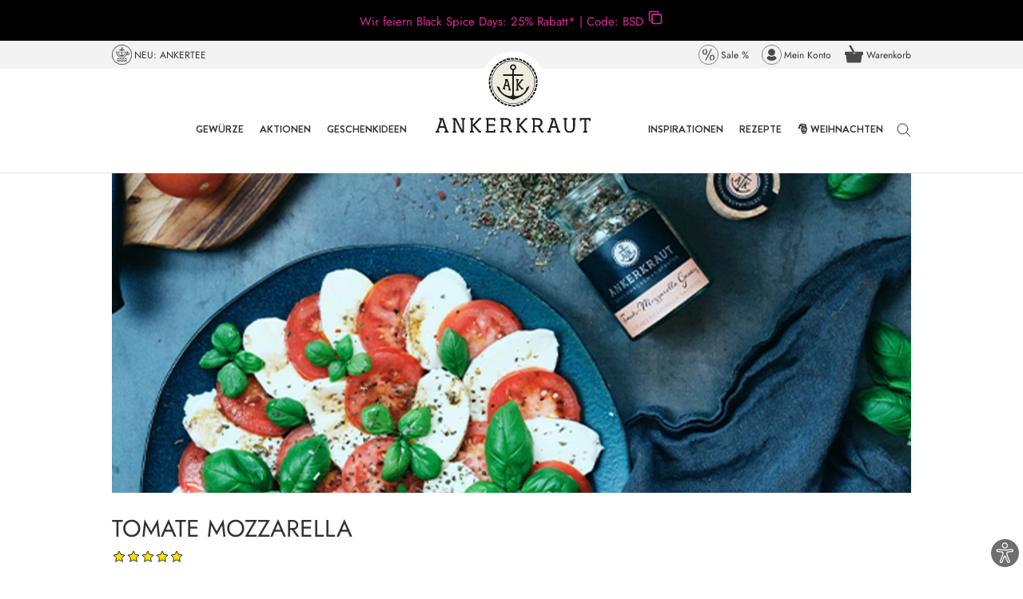

--- FILE ---
content_type: text/html; charset=utf-8
request_url: https://www.ankerkraut.de/blogs/rezepte/tomate-mozzarella-rezept
body_size: 89033
content:
<!doctype html>

<html class='no-js' lang='de'>
  <head>
    <script src='//www.ankerkraut.de/cdn/shop/t/72/assets/cmp_load.js?v=54564727988569221311749631878'></script>

    <link rel='preconnect' href='//cdn.shopify.com'>

    <script>
  // document.addEventListener('visitorConsentCollected', (event) => console.log('event detail:', event.detail))
  let consentListener = false

  window.addEventListener('load', async function (event) {
    await window.Shopify.loadFeatures(
      [
        {
          name: 'consent-tracking-api',
          version: '0.1',
        },
      ],
      () => {}
    )
    if (typeof window.Shopify.customerPrivacy !== undefined) {
      initCustomerPrivacy()
    }
  })

  const initCustomerPrivacy = () => {
    let consent = getPurposeConsent()
    let shopify_consent = {
      analytics: consent.messung,
      marketing: consent.marketing,
      preferences: consent.funktion,
      sale_of_data: consent.marketing,
    }

    //console.log('consent', consent, 'shopify consent', shopify_consent)

    window.Shopify.customerPrivacy.setTrackingConsent(shopify_consent, () => {
      /* console.log('Shopify Tracking Updated', consent, shopify_consent)
      console.log('preferencesProcessingAllowed', window.Shopify.customerPrivacy.preferencesProcessingAllowed())
      console.log('analyticsProcessingAllowed', window.Shopify.customerPrivacy.analyticsProcessingAllowed())
      console.log('marketingAllowed', window.Shopify.customerPrivacy.marketingAllowed())
      console.log('saleOfDataAllowed', window.Shopify.customerPrivacy.saleOfDataAllowed()) */
    })
    if (!consentListener) {
      consentUpdate()
    }
  }

  /* const getVendorConsent = (vendor) => {
    return typeof __cmp('getCMPData')?.vendorConsents?.[vendor] !== 'undefined'
  } */

  const getPurposeConsent = () => {
    let myCmp = __cmp('getCMPData')
    let pc = myCmp.purposeConsents
    let vendors = myCmp.vendorConsents // Enthält true für jeden Vendor mit Consent
    let vendorList = myCmp.vendorsList // Enthält alle Vendors mit Name, ID und zugehörigen purposes

    const shopCountry = window.Shopify?.country || 'DE'

    const purposeAggregatorConfig = {
      DE: {
        c51: true,
        c52: true,
        c54: true,
        c55: true,
      },
      CH: {
        c51: true,
        c52: true,
        c54: true,
        c1: true,
      },
      DK: {
        c51: true,
        c1: true,
        c2: true,
        c5: true,
      },
    }

    let purposeAggregator = purposeAggregatorConfig[shopCountry] || purposeAggregatorConfig.DE

    localStorage.setItem('ak_cmp_vendors', JSON.stringify(vendors))

    // Für alle bekannten Vendoren: Wenn sie nicht in vendors sind, haben sie keinen Consent, also alle ihre purposes auf false setzen
    for (let v of vendorList) {
      // console.log(v);
      if (!vendors[v.id]) {
        // console.log(v, "ist false");
        let purposes = v.purposes
        // console.log(purposes);
        for (let p of purposes) {
          // console.log(p, v);
          if (purposeAggregator.hasOwnProperty(p)) {
            purposeAggregator[p] = false
          }
        }
      }
    }

    let consent = {
      funktion: purposeAggregator['c51'],
      marketing: purposeAggregator[shopCountry === 'DK' ? 'c1' : 'c52'] ?? true,
      messung: purposeAggregator[shopCountry === 'DK' ? 'c2' : 'c54'] ?? true,
      andere: purposeAggregator[shopCountry === 'DK' ? 'c5' : shopCountry === 'CH' ? 'c1' : 'c55'] ?? true,
    }
    return consent
  }

  const consentUpdate = () => {
    __cmp('addEventListener', ['consent', initCustomerPrivacy, false], null)
    consentListener = true
  }
</script>

        <meta name="p:domain_verify" content="6b5439e43ee4058faca4378dbcfdbe1f"/>

    <meta charset='utf-8'>
    <meta http-equiv='X-UA-Compatible' content='IE=edge,chrome=1'>
    <meta name='viewport' content='width=device-width, initial-scale=1.0, height=device-height, minimum-scale=1.0'>
    <meta name='theme-color' content=''>

    

    <title>
      Tomate Mozzarella- Der Klassiker bei | Ankerkraut

    </title><meta name='description' content='Der Klassiker auf jeder Grillfeier: Tomate Mozzarella Salat. ✔ Probiere unser Tomate-Mozzarella Gewürz aus! Bring deinen Salat auf ein neues Level! ✔'>

    <link rel='sitemap' type='application/xml' title='Sitemap' href='/sitemap.xml'>

    <link rel='canonical' href='https://www.ankerkraut.de/blogs/rezepte/tomate-mozzarella-rezept'>
      
      <link rel='alternate' hreflang='x-default' href='https://www.ankerkraut.de/blogs/rezepte/tomate-mozzarella-rezept'>
      <link rel='alternate' hreflang='de-de' href='https://www.ankerkraut.de/blogs/rezepte/tomate-mozzarella-rezept'>
      <link rel='alternate' hreflang='de-ch' href='https://www.ankerkraut.ch/blogs/rezepte/tomate-mozzarella-rezept'>
      <link rel='alternate' hreflang='da-dk' href='https://www.ankerkraut.dk/blogs/rezepte/tomate-mozzarella-rezept'>
      
<link rel='shortcut icon' href='//www.ankerkraut.de/cdn/shop/files/favicon-32x32_96x.png?v=1623654710' type='image/png'>
<meta property='og:type' content='article'>
  <meta property='og:title' content='Tomate Mozzarella'><meta property='og:image' content='http://www.ankerkraut.de/cdn/shop/articles/v1626359900_Tomate-Mozzarella-Rezepte-Platte-mit-Ankerkraut-Tomate-Mozzarella-Gew_C3_BCrz_lw64n0_57e39195-7d56-46c4-8002-bc8dc64b3ba1.jpg?v=1712911966'>
    <meta property='og:image:secure_url' content='https://www.ankerkraut.de/cdn/shop/articles/v1626359900_Tomate-Mozzarella-Rezepte-Platte-mit-Ankerkraut-Tomate-Mozzarella-Gew_C3_BCrz_lw64n0_57e39195-7d56-46c4-8002-bc8dc64b3ba1.jpg?v=1712911966'>
    <meta property='og:image:width' content='1600'>
    <meta property='og:image:height' content='1281'><meta property='og:description' content='Der Klassiker auf jeder Grillfeier: Tomate Mozzarella Salat. ✔ Probiere unser Tomate-Mozzarella Gewürz aus! Bring deinen Salat auf ein neues Level! ✔'><meta property='og:url' content='https://www.ankerkraut.de/blogs/rezepte/tomate-mozzarella-rezept'>
<meta property='og:site_name' content='Ankerkraut DE'><meta name='twitter:card' content='summary'><meta name='twitter:title' content='Tomate Mozzarella'>
  <meta name='twitter:description' content='Unser Rezept für frisches Tomate Mozzarella: Ob als Salat, als Spieße, Sticks oder einfach pur auf dem Teller zu einem Stück Baguette - immer ein Genuss!'><meta name='twitter:image' content='https://www.ankerkraut.de/cdn/shop/articles/v1626359900_Tomate-Mozzarella-Rezepte-Platte-mit-Ankerkraut-Tomate-Mozzarella-Gew_C3_BCrz_lw64n0_57e39195-7d56-46c4-8002-bc8dc64b3ba1_600x600_crop_center.jpg?v=1712911966'>
    <style>
  @font-face {
  font-family: Jost;
  font-weight: 400;
  font-style: normal;
  font-display: fallback;
  src: url("//www.ankerkraut.de/cdn/fonts/jost/jost_n4.d47a1b6347ce4a4c9f437608011273009d91f2b7.woff2") format("woff2"),
       url("//www.ankerkraut.de/cdn/fonts/jost/jost_n4.791c46290e672b3f85c3d1c651ef2efa3819eadd.woff") format("woff");
}

  @font-face {
  font-family: Poppins;
  font-weight: 300;
  font-style: normal;
  font-display: fallback;
  src: url("//www.ankerkraut.de/cdn/fonts/poppins/poppins_n3.05f58335c3209cce17da4f1f1ab324ebe2982441.woff2") format("woff2"),
       url("//www.ankerkraut.de/cdn/fonts/poppins/poppins_n3.6971368e1f131d2c8ff8e3a44a36b577fdda3ff5.woff") format("woff");
}


  @font-face {
  font-family: Poppins;
  font-weight: 400;
  font-style: normal;
  font-display: fallback;
  src: url("//www.ankerkraut.de/cdn/fonts/poppins/poppins_n4.0ba78fa5af9b0e1a374041b3ceaadf0a43b41362.woff2") format("woff2"),
       url("//www.ankerkraut.de/cdn/fonts/poppins/poppins_n4.214741a72ff2596839fc9760ee7a770386cf16ca.woff") format("woff");
}

  @font-face {
  font-family: Poppins;
  font-weight: 300;
  font-style: italic;
  font-display: fallback;
  src: url("//www.ankerkraut.de/cdn/fonts/poppins/poppins_i3.8536b4423050219f608e17f134fe9ea3b01ed890.woff2") format("woff2"),
       url("//www.ankerkraut.de/cdn/fonts/poppins/poppins_i3.0f4433ada196bcabf726ed78f8e37e0995762f7f.woff") format("woff");
}

  @font-face {
  font-family: Poppins;
  font-weight: 400;
  font-style: italic;
  font-display: fallback;
  src: url("//www.ankerkraut.de/cdn/fonts/poppins/poppins_i4.846ad1e22474f856bd6b81ba4585a60799a9f5d2.woff2") format("woff2"),
       url("//www.ankerkraut.de/cdn/fonts/poppins/poppins_i4.56b43284e8b52fc64c1fd271f289a39e8477e9ec.woff") format("woff");
}



  :root {
    --heading-font-family : Jost, sans-serif;
      --heading-font-weight : 400;
      --heading-font-style  : normal;
      --text-font-family : Poppins, sans-serif;
      --text-font-weight : 300;
      --text-font-style  : normal;

      --base-text-font-size   : 15px;
      --default-text-font-size: 14px;

      --labelbackground     : #5c5c5c;
      --labelcolor          : #ffffff;

      --price_highlight     : #008323;--background          : #ffffff;
      --background-rgb      : 255, 255, 255;
      --light-background    : #ffffff;
      --light-background-rgb: 255, 255, 255;
      --heading-color       : #323232;
      --text-color          : #323232;
      --text-color-rgb      : 50, 50, 50;
      --text-color-light    : #757575; 
      --text-color-light-rgb: 117, 117, 117;
      --link-color          : #000000;
      --link-color-rgb      : 0, 0, 0;
      --border-color        : #e0e0e0;
      --border-color-rgb    : 224, 224, 224;

      --button-background    : #5c5c5c;
      --button-background-rgb: 92, 92, 92;
      --button-text-color    : #ffffff;

      --header-background       : #ffffff;
      --header-heading-color    : #323232;
      --header-light-text-color : #757575;
      --header-border-color     : #e0e0e0;

      --footer-background    : #f5f5f5;
      --footer-text-color    : #323232;
      --footer-heading-color : #000000;
      --footer-border-color  : #d8d8d8;

      --navigation-background      : #ffffff;
      --navigation-background-rgb  : 255, 255, 255;
      --navigation-text-color      : #757575;
      /* bfsg contrast: transparenz von 0.5 auf 0.67 geändert */
      --navigation-text-color-light: rgba(117, 117, 117, 0.67);
      --navigation-border-color    : rgba(117, 117, 117, 0.25);

      --newsletter-popup-background     : #ffffff;
      --newsletter-popup-text-color     : #1c1b1b;
      --newsletter-popup-text-color-rgb : 28, 27, 27;

      --secondary-elements-background       : #5c5c5c;
      --secondary-elements-background-rgb   : 92, 92, 92;
      --secondary-elements-text-color       : #ffffff;
      --secondary-elements-text-color-light : rgba(255, 255, 255, 0.5);
      --secondary-elements-border-color     : rgba(255, 255, 255, 0.25);

      --product-sale-price-color    : #f94c43;
      --product-sale-price-color-rgb: 249, 76, 67;

      /* Shopify related variables */
      --payment-terms-background-color: #ffffff;

      /* Products */

      --horizontal-spacing-four-products-per-row: 40px;
      --horizontal-spacing-two-products-per-row : 40px;

      --vertical-spacing-four-products-per-row: 60px;
      --vertical-spacing-two-products-per-row : 75px;

      /* Animation */
      --drawer-transition-timing: cubic-bezier(0.645, 0.045, 0.355, 1);
      --header-base-height: 80px; /* We set a default for browsers that do not support CSS variables */

      /* Cursors */
      --cursor-zoom-in-svg    : url(//www.ankerkraut.de/cdn/shop/t/72/assets/cursor-zoom-in.svg?v=72474858162224141081747911442);
      --cursor-zoom-in-2x-svg : url(//www.ankerkraut.de/cdn/shop/t/72/assets/cursor-zoom-in-2x.svg?v=177773382606362301161747911442);
    }
</style>

<style>
  @font-face {
    font-family: 'Brandon Grotesque-Medium';
    src: url(//www.ankerkraut.de/cdn/shop/t/72/assets/BrandonGrotesque-Medium.eot?v=160642872535087929631687423055);
    src: url(//www.ankerkraut.de/cdn/shop/t/72/assets/BrandonGrotesque-Medium.eot?%23iefix&v=160642872535087929631687423055) format('embedded-opentype'),
      url(//www.ankerkraut.de/cdn/shop/t/72/assets/BrandonGrotesque-Medium.woff2?v=9989092893624048021687423060) format('woff2'),
      url(//www.ankerkraut.de/cdn/shop/t/72/assets/BrandonGrotesque-Medium.woff?v=23675142024536049501687423058) format('woff'),
      url(//www.ankerkraut.de/cdn/shop/t/72/assets/BrandonGrotesque-Medium.ttf?v=50722833454919388881687423061) format('truetype'),
      url(//www.ankerkraut.de/cdn/shop/t/72/assets/BrandonGrotesque-Medium.svg?v=41614574168274579121687423059#BrandonGrotesque-Medium) format('svg');
    font-weight: 500;
    font-style: normal;
    font-display: swap;
  }
  @font-face {
    font-family: 'Brandon Grotesque-bold';
    src: url(//www.ankerkraut.de/cdn/shop/t/72/assets/BrandonGrotesque-Bold.eot?v=58074332310637405341687423062);
    src: url(//www.ankerkraut.de/cdn/shop/t/72/assets/BrandonGrotesque-Bold.eot?%23iefix&v=58074332310637405341687423062) format('embedded-opentype'),
      url(//www.ankerkraut.de/cdn/shop/t/72/assets/BrandonGrotesque-Bold.woff2?v=46265918862826060501687423060) format('woff2'),
      url(//www.ankerkraut.de/cdn/shop/t/72/assets/BrandonGrotesque-Bold.woff?v=31678394379463022331687423061) format('woff'),
      url(//www.ankerkraut.de/cdn/shop/t/72/assets/BrandonGrotesque-Bold.ttf?v=145389114026635370451687423059) format('truetype'),
      url(//www.ankerkraut.de/cdn/shop/t/72/assets/BrandonGrotesque-Bold.svg?v=61547873021154372101687423059#BrandonGrotesque-Bold) format('svg');
    font-weight: bold;
    font-style: normal;
    font-display: swap;
  }

  @font-face {
    font-family: 'Brandon Grotesque-extrabold';
    src: url(//www.ankerkraut.de/cdn/shop/t/72/assets/BrandonGrotesque-Black.eot?v=167189178941840396021687423062);
    src: url(//www.ankerkraut.de/cdn/shop/t/72/assets/BrandonGrotesque-Black.eot?%23iefix&v=167189178941840396021687423062) format('embedded-opentype'),
      url(//www.ankerkraut.de/cdn/shop/t/72/assets/BrandonGrotesque-Black.woff2?v=111431263662985793891687423058) format('woff2'),
      url(//www.ankerkraut.de/cdn/shop/t/72/assets/BrandonGrotesque-Black.woff?v=131276244164618509561687423059) format('woff'),
      url(//www.ankerkraut.de/cdn/shop/t/72/assets/BrandonGrotesque-Black.ttf?v=44153231241491315841687423062) format('truetype'),
      url(//www.ankerkraut.de/cdn/shop/t/72/assets/BrandonGrotesque-Black.svg?v=141085370508278343831687423059#BrandonGrotesque-Black) format('svg');
    font-weight: 900;
    font-style: normal;
    font-display: swap;
  }

  
  .Footer__Inner .Heading, .Header__MainNav .Heading,
  .SidebarMenu__Nav .Collapsible__Button, .SidebarMenu__Nav .Link--primary {
    font-family: Brandon Grotesque-bold;
  }
  
  .trbo-content{
    background-color: #6e6e6e;
    border-color: #ffffff;
    color: #ffffff ;
  }
</style>

<script>
  // IE11 does not have support for CSS variables, so we have to polyfill them
  if (!(((window || {}).CSS || {}).supports && window.CSS.supports('(--a: 0)'))) {
    const script = document.createElement('script');
    script.type = 'text/javascript';
    script.src = 'https://cdn.jsdelivr.net/npm/css-vars-ponyfill@2';
    script.onload = function() {
      cssVars({});
    };

    document.getElementsByTagName('head')[0].appendChild(script);
  }
</script>


<script>
  // This allows to expose several variables to the global scope, to be used in scripts
  window.theme = {
    pageType: "article",
    moneyFormat: "{{amount_with_comma_separator}} €",
    moneyWithCurrencyFormat: "{{amount_with_comma_separator}} €",
    productImageSize: "natural",
    searchMode: "product,article,page,collection",
    showPageTransition: false,
    showElementStaggering: false,
    showImageZooming: true
  };

  window.routes = {
    rootUrl: "\/",
    rootUrlWithoutSlash: '',
    cartUrl: "\/cart",
    cartAddUrl: "\/cart\/add",
    cartChangeUrl: "\/cart\/change",
    searchUrl: "\/search",
    productRecommendationsUrl: "\/recommendations\/products"
  };

  window.languages = {
    cartAddNote: "Bestellnotiz hinzufügen",
    cartEditNote: "Bestellnotiz bearbeiten",
    productImageLoadingError: "Dieses Bild konnte nicht geladen werden. Bitte versuche die Seite neu zu laden.",
    productFormAddToCart: "In den Warenkorb",
    productFormUnavailable: "Nicht verfügbar",
    productFormSoldOut: "Ausverkauft",
    shippingEstimatorOneResult: "1 Option verfügbar:",
    shippingEstimatorMoreResults: "{{count}} Optionen verfügbar:",
    shippingEstimatorNoResults: "Es konnte kein Versand gefunden werden"
  };

  window.lazySizesConfig = {
    loadHidden: false,
    hFac: 0.5,
    expFactor: 2,
    ricTimeout: 150,
    lazyClass: 'Image--lazyLoad',
    loadingClass: 'Image--lazyLoading',
    loadedClass: 'Image--lazyLoaded'
  };

  document.documentElement.className = document.documentElement.className.replace('no-js', 'js');
  document.documentElement.style.setProperty('--window-height', window.innerHeight + 'px');

  // We do a quick detection of some features (we could use Modernizr but for so little...)
  (function() {
    document.documentElement.className += ((window.CSS && window.CSS.supports('(position: sticky) or (position: -webkit-sticky)')) ? ' supports-sticky' : ' no-supports-sticky');
    document.documentElement.className += (window.matchMedia('(-moz-touch-enabled: 1), (hover: none)')).matches ? ' no-supports-hover' : ' supports-hover';
  }());
</script>

<script>
  (function () {
    window.onpageshow = function () {
      if (window.theme.showPageTransition) {
        var pageTransition = document.querySelector('.PageTransition');

        if (pageTransition) {
          pageTransition.style.visibility = 'visible';
          pageTransition.style.opacity = '0';
        }
      }

      // When the page is loaded from the cache, we have to reload the cart content
      document.documentElement.dispatchEvent(new CustomEvent('cart:refresh', {
        bubbles: true
      }));
    };
  })();
</script>

    <script>window.performance && window.performance.mark && window.performance.mark('shopify.content_for_header.start');</script><meta id="shopify-digital-wallet" name="shopify-digital-wallet" content="/57259098282/digital_wallets/dialog">
<meta name="shopify-checkout-api-token" content="512992c008dd121ab8b3bead717447d0">
<meta id="in-context-paypal-metadata" data-shop-id="57259098282" data-venmo-supported="false" data-environment="production" data-locale="de_DE" data-paypal-v4="true" data-currency="EUR">
<link rel="alternate" type="application/atom+xml" title="Feed" href="/blogs/rezepte.atom" />
<script async="async" src="/checkouts/internal/preloads.js?locale=de-DE"></script>
<script id="apple-pay-shop-capabilities" type="application/json">{"shopId":57259098282,"countryCode":"DE","currencyCode":"EUR","merchantCapabilities":["supports3DS"],"merchantId":"gid:\/\/shopify\/Shop\/57259098282","merchantName":"Ankerkraut DE","requiredBillingContactFields":["postalAddress","email"],"requiredShippingContactFields":["postalAddress","email"],"shippingType":"shipping","supportedNetworks":["visa","maestro","masterCard","amex"],"total":{"type":"pending","label":"Ankerkraut DE","amount":"1.00"},"shopifyPaymentsEnabled":true,"supportsSubscriptions":true}</script>
<script id="shopify-features" type="application/json">{"accessToken":"512992c008dd121ab8b3bead717447d0","betas":["rich-media-storefront-analytics"],"domain":"www.ankerkraut.de","predictiveSearch":true,"shopId":57259098282,"locale":"de"}</script>
<script>var Shopify = Shopify || {};
Shopify.shop = "ankerkraut.myshopify.com";
Shopify.locale = "de";
Shopify.currency = {"active":"EUR","rate":"1.0"};
Shopify.country = "DE";
Shopify.theme = {"name":"Shopifinity\/de","id":143727427848,"schema_name":"Prestige","schema_version":"4.14.1","theme_store_id":null,"role":"main"};
Shopify.theme.handle = "null";
Shopify.theme.style = {"id":null,"handle":null};
Shopify.cdnHost = "www.ankerkraut.de/cdn";
Shopify.routes = Shopify.routes || {};
Shopify.routes.root = "/";</script>
<script type="module">!function(o){(o.Shopify=o.Shopify||{}).modules=!0}(window);</script>
<script>!function(o){function n(){var o=[];function n(){o.push(Array.prototype.slice.apply(arguments))}return n.q=o,n}var t=o.Shopify=o.Shopify||{};t.loadFeatures=n(),t.autoloadFeatures=n()}(window);</script>
<script id="shop-js-analytics" type="application/json">{"pageType":"article"}</script>
<script defer="defer" async type="module" src="//www.ankerkraut.de/cdn/shopifycloud/shop-js/modules/v2/client.init-shop-cart-sync_BxliUFcT.de.esm.js"></script>
<script defer="defer" async type="module" src="//www.ankerkraut.de/cdn/shopifycloud/shop-js/modules/v2/chunk.common_D4c7gLTG.esm.js"></script>
<script type="module">
  await import("//www.ankerkraut.de/cdn/shopifycloud/shop-js/modules/v2/client.init-shop-cart-sync_BxliUFcT.de.esm.js");
await import("//www.ankerkraut.de/cdn/shopifycloud/shop-js/modules/v2/chunk.common_D4c7gLTG.esm.js");

  window.Shopify.SignInWithShop?.initShopCartSync?.({"fedCMEnabled":true,"windoidEnabled":true});

</script>
<script id="__st">var __st={"a":57259098282,"offset":3600,"reqid":"924f6e1f-e940-4ec0-b094-78deefab7fde-1764059869","pageurl":"www.ankerkraut.de\/blogs\/rezepte\/tomate-mozzarella-rezept","s":"articles-556317868202","u":"4959e566dc24","p":"article","rtyp":"article","rid":556317868202};</script>
<script>window.ShopifyPaypalV4VisibilityTracking = true;</script>
<script id="form-persister">!function(){'use strict';const t='contact',e='new_comment',n=[[t,t],['blogs',e],['comments',e],[t,'customer']],o='password',r='form_key',c=['recaptcha-v3-token','g-recaptcha-response','h-captcha-response',o],s=()=>{try{return window.sessionStorage}catch{return}},i='__shopify_v',u=t=>t.elements[r],a=function(){const t=[...n].map((([t,e])=>`form[action*='/${t}']:not([data-nocaptcha='true']) input[name='form_type'][value='${e}']`)).join(',');var e;return e=t,()=>e?[...document.querySelectorAll(e)].map((t=>t.form)):[]}();function m(t){const e=u(t);a().includes(t)&&(!e||!e.value)&&function(t){try{if(!s())return;!function(t){const e=s();if(!e)return;const n=u(t);if(!n)return;const o=n.value;o&&e.removeItem(o)}(t);const e=Array.from(Array(32),(()=>Math.random().toString(36)[2])).join('');!function(t,e){u(t)||t.append(Object.assign(document.createElement('input'),{type:'hidden',name:r})),t.elements[r].value=e}(t,e),function(t,e){const n=s();if(!n)return;const r=[...t.querySelectorAll(`input[type='${o}']`)].map((({name:t})=>t)),u=[...c,...r],a={};for(const[o,c]of new FormData(t).entries())u.includes(o)||(a[o]=c);n.setItem(e,JSON.stringify({[i]:1,action:t.action,data:a}))}(t,e)}catch(e){console.error('failed to persist form',e)}}(t)}const f=t=>{if('true'===t.dataset.persistBound)return;const e=function(t,e){const n=function(t){return'function'==typeof t.submit?t.submit:HTMLFormElement.prototype.submit}(t).bind(t);return function(){let t;return()=>{t||(t=!0,(()=>{try{e(),n()}catch(t){(t=>{console.error('form submit failed',t)})(t)}})(),setTimeout((()=>t=!1),250))}}()}(t,(()=>{m(t)}));!function(t,e){if('function'==typeof t.submit&&'function'==typeof e)try{t.submit=e}catch{}}(t,e),t.addEventListener('submit',(t=>{t.preventDefault(),e()})),t.dataset.persistBound='true'};!function(){function t(t){const e=(t=>{const e=t.target;return e instanceof HTMLFormElement?e:e&&e.form})(t);e&&m(e)}document.addEventListener('submit',t),document.addEventListener('DOMContentLoaded',(()=>{const e=a();for(const t of e)f(t);var n;n=document.body,new window.MutationObserver((t=>{for(const e of t)if('childList'===e.type&&e.addedNodes.length)for(const t of e.addedNodes)1===t.nodeType&&'FORM'===t.tagName&&a().includes(t)&&f(t)})).observe(n,{childList:!0,subtree:!0,attributes:!1}),document.removeEventListener('submit',t)}))}()}();</script>
<script integrity="sha256-52AcMU7V7pcBOXWImdc/TAGTFKeNjmkeM1Pvks/DTgc=" data-source-attribution="shopify.loadfeatures" defer="defer" src="//www.ankerkraut.de/cdn/shopifycloud/storefront/assets/storefront/load_feature-81c60534.js" crossorigin="anonymous"></script>
<script data-source-attribution="shopify.dynamic_checkout.dynamic.init">var Shopify=Shopify||{};Shopify.PaymentButton=Shopify.PaymentButton||{isStorefrontPortableWallets:!0,init:function(){window.Shopify.PaymentButton.init=function(){};var t=document.createElement("script");t.src="https://www.ankerkraut.de/cdn/shopifycloud/portable-wallets/latest/portable-wallets.de.js",t.type="module",document.head.appendChild(t)}};
</script>
<script data-source-attribution="shopify.dynamic_checkout.buyer_consent">
  function portableWalletsHideBuyerConsent(e){var t=document.getElementById("shopify-buyer-consent"),n=document.getElementById("shopify-subscription-policy-button");t&&n&&(t.classList.add("hidden"),t.setAttribute("aria-hidden","true"),n.removeEventListener("click",e))}function portableWalletsShowBuyerConsent(e){var t=document.getElementById("shopify-buyer-consent"),n=document.getElementById("shopify-subscription-policy-button");t&&n&&(t.classList.remove("hidden"),t.removeAttribute("aria-hidden"),n.addEventListener("click",e))}window.Shopify?.PaymentButton&&(window.Shopify.PaymentButton.hideBuyerConsent=portableWalletsHideBuyerConsent,window.Shopify.PaymentButton.showBuyerConsent=portableWalletsShowBuyerConsent);
</script>
<script data-source-attribution="shopify.dynamic_checkout.cart.bootstrap">document.addEventListener("DOMContentLoaded",(function(){function t(){return document.querySelector("shopify-accelerated-checkout-cart, shopify-accelerated-checkout")}if(t())Shopify.PaymentButton.init();else{new MutationObserver((function(e,n){t()&&(Shopify.PaymentButton.init(),n.disconnect())})).observe(document.body,{childList:!0,subtree:!0})}}));
</script>
<link id="shopify-accelerated-checkout-styles" rel="stylesheet" media="screen" href="https://www.ankerkraut.de/cdn/shopifycloud/portable-wallets/latest/accelerated-checkout-backwards-compat.css" crossorigin="anonymous">
<style id="shopify-accelerated-checkout-cart">
        #shopify-buyer-consent {
  margin-top: 1em;
  display: inline-block;
  width: 100%;
}

#shopify-buyer-consent.hidden {
  display: none;
}

#shopify-subscription-policy-button {
  background: none;
  border: none;
  padding: 0;
  text-decoration: underline;
  font-size: inherit;
  cursor: pointer;
}

#shopify-subscription-policy-button::before {
  box-shadow: none;
}

      </style>

<script>window.performance && window.performance.mark && window.performance.mark('shopify.content_for_header.end');</script>

    <link rel='preload' href='//www.ankerkraut.de/cdn/shop/t/72/assets/BrandonGrotesque-Bold.woff2?v=46265918862826060501687423060' as='font' type='font/woff2' crossorigin>
    <link rel='preload' href='//www.ankerkraut.de/cdn/fonts/jost/jost_n4.d47a1b6347ce4a4c9f437608011273009d91f2b7.woff2' as='font' type='font/woff2' crossorigin>
    <link rel='preload' href='//www.ankerkraut.de/cdn/fonts/poppins/poppins_n3.05f58335c3209cce17da4f1f1ab324ebe2982441.woff2' as='font' type='font/woff2' crossorigin>
    <link rel='preload' href='//www.ankerkraut.de/cdn/fonts/poppins/poppins_n4.0ba78fa5af9b0e1a374041b3ceaadf0a43b41362.woff2' as='font' type='font/woff2' crossorigin>

    
    
    
    
      
        
        
        
        
        <link rel='preload' href='https://images.getrecipekit.com/v1626359900_Tomate-Mozzarella-Rezepte-Platte-mit-Ankerkraut-Tomate-Mozzarella-Gew%C3%BCrz_lw64n0.jpg?aspect_ratio=16:9&quality=90' as='image'>
      
    

    
    <script type='text/javascript'>
  let iTaT_active = false;
  let iTaT_one = false;
  let iTaT_one_ifid = parseInt(42626016346282);
  let iTaT_one_addid = parseInt(null);
  let iTaT_two = false;
  let iTaT_two_ifid = parseInt(null);
  let iTaT_two_addid = parseInt(null);
  let iTaT_three = false;
  let iTaT_three_ifid = parseInt(null);
  let iTaT_three_addid = parseInt(null);

  // Begin of DeliveryTracker
  const aovb_settings = {"bottom_bar_active":true,"cart_active":true,"free_delivery_text":"Mit diesem Produkt sparst du die Versandkosten!","pdp_active":true,"progbar_endtext":"❤️ Glückwunsch! Du sparst die Versandkosten","progbar_starttext":"🎁Gratis Produkt ab 30€!","progbar_starttext_active":true}
  const deliveryTracker_countrycode = "DE"
  const aovb_limits = []
  const ignoreaov_products = []
  let fv = {}
    fv = {"limit":30,"list_reached_text":"Gratis Produkt hinzugefügt!","list_text":"Gratis Produkt ab +$+ €!","product":"gid:\/\/shopify\/Product\/6857036529834","progbar_text":"😍 Noch +$+ € für ein gratis Produkt!","variant":"gid:\/\/shopify\/ProductVariant\/40910650900650"}
    fv.variantId = parseInt(40910650900650)
    fv.availability = true

    fv.type = 'product'
    fv.addLocked = false
    fv.image = '<img src="//www.ankerkraut.de/cdn/shop/files/65982-de-65982.jpg?crop=center&height=100&v=1750858244&width=100" alt="Tomate Mozzarella grün" />'
    aovb_limits.push(fv)
  
    fv = {"limit":55,"list_reached_text":"Gratis Streuaufsätze hinzugefügt!","list_text":"Gratis Geschenk ab +$+ €!","product":"gid:\/\/shopify\/Product\/7095793221802","progbar_text":"😍 Noch +$+ € für ein gratis Geschenk!\t","variant":"gid:\/\/shopify\/ProductVariant\/41873453088938"}
    fv.variantId = parseInt(41873453088938)
    fv.availability = true

    fv.type = 'product'
    fv.addLocked = false
    fv.image = '<img src="//www.ankerkraut.de/cdn/shop/files/31561-de-31561.jpg?crop=center&height=100&v=1749826015&width=100" alt="Korkenglas Streuaufsatz, 3er-Set 3 Lochgrößen" />'
    aovb_limits.push(fv)
  
    fv = {"limit":70,"list_reached_text":"Gratis Mystery-Box hinzugefügt!","list_text":"Gratis Mystery-Box ab +$+ €!","product":"gid:\/\/shopify\/Product\/9570397028616","progbar_text":"😍 Noch +$+ € für eine weitere gratis Zugabe!","variant":"gid:\/\/shopify\/ProductVariant\/50408694743304"}
    fv.variantId = parseInt(50408694743304)
    fv.availability = false

    fv.type = 'product'
    fv.addLocked = false
    fv.image = '<img src="//www.ankerkraut.de/cdn/shop/files/mystery-boxlimited--de-62320.jpg?crop=center&height=100&v=1749826069&width=100" alt="Mystery Box - Limited Edition" />'
    aovb_limits.push(fv)
  // shipping for country: de, test: DE,AT
fv = {"country_code":"DE,AT","limit":40,"list_reached_text":"Der Versand ist für dich kostenlos!","list_text":"Gratis Versand ab +$+ €!","progbar_text":"😍 Noch +$+ € für gratis Versand!"}
      fv.type = 'shipping'
      fv.addLocked = false
      aovb_limits.push(fv)

  aovb_limits.push(
    {
      list_text: '',
      list_text_reached: '',
      progbar_text: aovb_settings.progbar_starttext,
      type: 'minimum',
      limit: 0,
      addLocked: false
    }
  )

  aovb_limits.push(
    {
      list_text: '',
      list_text_reached: '',
      progbar_text: aovb_settings.progbar_endtext,
      type: 'maximum',
      limit: 999999,
      addLocked: false
    }
  )

  aovb_limits.sort((a,b) => a.limit - b.limit);
  // console.log(aovb_limits)
  // End of DeliveryTracker
    ignoreaov_products.push(9411342139656)
    ignoreaov_products.push(9411342303496)
    ignoreaov_products.push(10473897328904)
    ignoreaov_products.push(9411342237960)
    ignoreaov_products.push(8377822150920)
    ignoreaov_products.push(10479382954248)
    ignoreaov_products.push(10364416819464)
    ignoreaov_products.push(10538131489032)
    ignoreaov_products.push(10583272227080)
    ignoreaov_products.push(10558827331848)
    ignoreaov_products.push(10562426503432)
    ignoreaov_products.push(10562426536200)

  let TopNotification_active = false;
  let InventoryCounter_active = false;
  let InventoryCounter_product = null;
  let InventoryCounter_finished = "Alle limitierten Artikel sind bereits ausverkauft";
  let InventoryCounter_total = "2000";
  let InventoryCounter_deduct = "1500";
  let InventoryCounter_current = null;
  // Progressbar im Checkout > Wandelt die Breadcrumb in eine Timeline mit Bubbles
  let Progressbar_active = false;
  let cart_at_pageload = {"note":null,"attributes":{},"original_total_price":0,"total_price":0,"total_discount":0,"total_weight":0.0,"item_count":0,"items":[],"requires_shipping":false,"currency":"EUR","items_subtotal_price":0,"cart_level_discount_applications":[],"checkout_charge_amount":0};
  // Produktfinder
  let notice_on = "eigenschaften";
</script>


    
    <script>
  document.addEventListener('DOMContentLoaded', () => {
      const labelSettings = [
        { label: "Xmas Mystery Box - TIPP", bgColor: "#f29778", textColor: "#000000" },
        { label: "Gewürz-Set Konfigurator - NEU", bgColor: "#b7d5f2", textColor: "#303030" },
        { label: "Nachfüllbeutel - TIPP", bgColor: "#d0d45e", textColor: "#303030" },
        { label: "Gewürze retten \u0026 sparen - HOT", bgColor: "#ef887e", textColor: "#303030" }
      ].filter(setting => setting.label);

      const headerMainNav = document.querySelectorAll('.Header__MainNav');
      const sideBar = document.querySelector('.SidebarMenu');
      const sideBarNav = sideBar.querySelectorAll('.SidebarMenu__Nav');

      function applyLabel(element, labelText, bgColor, textColor) {
        const labelElement = document.createElement('span');
        element.classList.add('flex');
        labelElement.classList.add('menu-label');
        labelElement.textContent = labelText;
        labelElement.style.backgroundColor = bgColor;
        labelElement.style.color = textColor;
        element.appendChild(labelElement);
      }

      function processMenuItems(items, labelParts, bgColor, textColor) {
        items.forEach(item => {
          const menuItemText = item.textContent.trim();
          if (menuItemText === labelParts[0]) {
            applyLabel(item, labelParts[1], bgColor, textColor);
          }
        });
      }

      function processSidebarItems(items, labelParts, bgColor, textColor) {
        items.forEach(item => {
          const aTags = item.querySelectorAll('a');
          processMenuItems(aTags, labelParts, bgColor, textColor);
        });
      }

      labelSettings.forEach(({ label, bgColor, textColor }) => {
        const labelParts = label.split(' - ').map(part => part.trim());

        headerMainNav.forEach(nav => {
          const linklistItems = nav.querySelectorAll('.Linklist .Linklist__Item');
          processMenuItems(linklistItems, labelParts, bgColor, textColor);
        });

        sideBarNav.forEach(submenu => {
          const collapsibleItems = submenu.querySelectorAll('.Collapsible.submenu .Collapsible__Inner .Collapsible__Content .Collapsible');
          processSidebarItems(collapsibleItems, labelParts, bgColor, textColor);
        });
      });
    });
</script>


    <script
      src='https://cdnjs.cloudflare.com/polyfill/v3/polyfill.min.js?version=4.8.0&features=fetch,Element.prototype.closest,Element.prototype.remove,Element.prototype.classList,Array.prototype.includes,Array.prototype.fill,Object.assign,CustomEvent,IntersectionObserver,IntersectionObserverEntry,URL,default,WebAnimations'
      defer></script>
    <script src='//www.ankerkraut.de/cdn/shop/t/72/assets/jquery-3.5.1.min.js?v=133494139889153862371687423058' defer></script>

    
      <link rel='stylesheet' href='//www.ankerkraut.de/cdn/shop/t/72/assets/recipes.css?v=141318145645701389741725455382'>
    
    

    
    

    <!-- Cleverpush Worker Js path: //www.ankerkraut.de/cdn/shop/t/72/assets/cleverpush-worker.js?v=171700049691556088171723799192 -->
    <script src='//www.ankerkraut.de/cdn/shop/t/72/assets/lazysizes.min.js?v=174358363404432586981687423055' defer></script>
    <script src='//www.ankerkraut.de/cdn/shop/t/72/assets/libs.min.js?v=26178543184394469741687423061' defer></script>
    <script src='//www.ankerkraut.de/cdn/shop/t/72/assets/theme.js?v=126725510031516494621729164598' defer></script>
    <script src='//www.ankerkraut.de/cdn/shop/t/72/assets/nestle_shops_switzerland_consolidated.js?v=40248072159784940511715673863' defer></script>
    <script src='//www.ankerkraut.de/cdn/shop/t/72/assets/custom.js?v=75728390020286013731763995266' defer></script>
    <script src='//www.ankerkraut.de/cdn/shop/t/72/assets/cart-countdown.js?v=176544250761731629441700755750' defer></script>
    <script src='//www.ankerkraut.de/cdn/shop/t/72/assets/autoAdd.js?v=10722153189616559051736149743' defer></script>
    <script src='//www.ankerkraut.de/cdn/shop/t/72/assets/search.js?v=18136183537609842741763480730' defer></script>
    <script src='//www.ankerkraut.de/cdn/shop/t/72/assets/meilisearch.js?v=52883736094988383171764001341' defer></script>
    <script src='//www.ankerkraut.de/cdn/shop/t/72/assets/alpine.min.js?v=40703660540742332201713972591' defer></script>
    <script src='//www.ankerkraut.de/cdn/shop/t/72/assets/lottie.min.js?v=15501302311925887981732180850' defer></script>
    <script src='//www.ankerkraut.de/cdn/shop/t/72/assets/payback.js?v=173568138523812450361736858407' defer></script>
    <script src='//www.ankerkraut.de/cdn/shop/t/72/assets/chatbot.js?v=54592082191758819671763480727'></script>

    

  <script type='application/ld+json'>
    {
      "@context": "http://schema.org",
      "@type": "BlogPosting",
    "mainEntityOfPage": "/blogs/rezepte/tomate-mozzarella-rezept",
    "articleSection": "Rezepte",
    "keywords": "Günstig, Italienisch, Rezepte, Salat, Vegetarisch",
    "headline": "Tomate Mozzarella",
    "description": "Unser Rezept für frisches Tomate Mozzarella: Ob als Salat, als Spieße, Sticks oder einfach pur auf dem Teller zu einem Stück Baguette - immer ein...",
    "dateCreated": "2021-07-15T16:38:03",
    "datePublished": "2022-11-02T11:48:34",
    "dateModified": "2022-11-02T11:48:34",
    "image": {
      "@type": "ImageObject",
      "url": "https://www.ankerkraut.de/cdn/shop/articles/v1626359900_Tomate-Mozzarella-Rezepte-Platte-mit-Ankerkraut-Tomate-Mozzarella-Gew_C3_BCrz_lw64n0_57e39195-7d56-46c4-8002-bc8dc64b3ba1_1024x.jpg?v=1712911966",
      "image": "https://www.ankerkraut.de/cdn/shop/articles/v1626359900_Tomate-Mozzarella-Rezepte-Platte-mit-Ankerkraut-Tomate-Mozzarella-Gew_C3_BCrz_lw64n0_57e39195-7d56-46c4-8002-bc8dc64b3ba1_1024x.jpg?v=1712911966",
      "name": "Tomaten-Mozzarella Rezepte: Platte serviert mit Ankerkraut Tomate Mozzarella Gewürz und Basilikum",
      "width": "1024",
      "height": "1024"
    },
    "author": {
      "@type": "Person",
      "name": " ",
      "givenName": null,
      "familyName": null
    },
    "publisher": {
      "@type": "Organization",
      "name": "Ankerkraut DE"
    },
    "commentCount": 0,
    "comment": []
    }
  </script>



  <script type='application/ld+json'>
    {
      "@context": "http://schema.org",
      "@type": "BreadcrumbList",
  "itemListElement": [{
      "@type": "ListItem",
      "position": 1,
      "name": "Translation missing: de.general.breadcrumb.home",
      "item": "https://www.ankerkraut.de"
    },{
          "@type": "ListItem",
          "position": 2,
          "name": "Rezepte",
          "item": "https://www.ankerkraut.de/blogs/rezepte"
        }, {
          "@type": "ListItem",
          "position": 3,
          "name": "Rezepte",
          "item": "https://www.ankerkraut.de/blogs/rezepte/tomate-mozzarella-rezept"
        }]
    }
  </script>


    <script type='text/plain' data-cmp-src='https://try.abtasty.com/1fdf43c88522a2415335a681831d8e44.js' class='cmplazyload' data-cmp-vendor='s68'></script>

    

    <link rel='stylesheet' href='//www.ankerkraut.de/cdn/shop/t/72/assets/theme.css?v=124152713134956833521764003292'>
    <link rel='stylesheet' href='//www.ankerkraut.de/cdn/shop/t/72/assets/autoAdd.css?v=76193162913544616391747910818'>
    <link rel='stylesheet' href='//www.ankerkraut.de/cdn/shop/t/72/assets/ABTasty_import.css?v=39605837025456620331687770959'>

    <link rel='stylesheet' type='text/css' href=' //www.ankerkraut.de/cdn/shop/t/72/assets/splide.css?v=53581035161647278511713972595'>
    <link rel='stylesheet' type='text/css' href=' //www.ankerkraut.de/cdn/shop/t/72/assets/splide-ak.css?v=86617524391626556491756297677'>
    <link rel='preload' href='//www.ankerkraut.de/cdn/shop/t/72/assets/splide.min.js?v=16697296497038127901713972596' as='script'>
    <link rel='preload' href='//www.ankerkraut.de/cdn/shop/t/72/assets/splide-ak.js?v=162233206530776210851737120008' as='script'>
    <script src='//www.ankerkraut.de/cdn/shop/t/72/assets/splide.min.js?v=16697296497038127901713972596' defer></script>
    <script src='//www.ankerkraut.de/cdn/shop/t/72/assets/splide-ak.js?v=162233206530776210851737120008' defer></script>

    <script async src='https://access.eye-able.com/configs/www.ankerkraut.de.js'></script><script async src="https://cdn.eye-able.com/configs/www.ankerkraut.de.js"></script>
    <script async src="https://cdn.eye-able.com/public/js/eyeAble.js"></script> 

    <link type='text/css' href='//www.ankerkraut.de/cdn/shop/t/72/assets/custom_styles.css?v=80913735164536222311763654558' rel='stylesheet'>

    
  <!-- BEGIN app block: shopify://apps/recobounce/blocks/recobounce/84c9eb95-7050-4505-bd0c-9e1e9bb08f75 --><script type="text/javascript" src="https://app.recobounce.com/script/main.js?shop=ankerkraut.myshopify.com" async></script>



<!-- END app block --><!-- BEGIN app block: shopify://apps/elevar-conversion-tracking/blocks/dataLayerEmbed/bc30ab68-b15c-4311-811f-8ef485877ad6 -->



<script type="module" dynamic>
  const configUrl = "/a/elevar/static/configs/1e2d14884abf5e388296f1a154d4f541c1291fae/config.js";
  const config = (await import(configUrl)).default;
  const scriptUrl = config.script_src_app_theme_embed;

  if (scriptUrl) {
    const { handler } = await import(scriptUrl);

    await handler(
      config,
      {
        cartData: {
  marketId: "12189866",
  attributes:{},
  cartTotal: "0.0",
  currencyCode:"EUR",
  items: []
}
,
        user: {cartTotal: "0.0",
    currencyCode:"EUR",customer: {},
}
,
        isOnCartPage:false,
        collectionView:null,
        searchResultsView:null,
        productView:null,
        checkoutComplete: null
      }
    );
  }
</script>


<!-- END app block --><link href="https://monorail-edge.shopifysvc.com" rel="dns-prefetch">
<script>(function(){if ("sendBeacon" in navigator && "performance" in window) {try {var session_token_from_headers = performance.getEntriesByType('navigation')[0].serverTiming.find(x => x.name == '_s').description;} catch {var session_token_from_headers = undefined;}var session_cookie_matches = document.cookie.match(/_shopify_s=([^;]*)/);var session_token_from_cookie = session_cookie_matches && session_cookie_matches.length === 2 ? session_cookie_matches[1] : "";var session_token = session_token_from_headers || session_token_from_cookie || "";function handle_abandonment_event(e) {var entries = performance.getEntries().filter(function(entry) {return /monorail-edge.shopifysvc.com/.test(entry.name);});if (!window.abandonment_tracked && entries.length === 0) {window.abandonment_tracked = true;var currentMs = Date.now();var navigation_start = performance.timing.navigationStart;var payload = {shop_id: 57259098282,url: window.location.href,navigation_start,duration: currentMs - navigation_start,session_token,page_type: "article"};window.navigator.sendBeacon("https://monorail-edge.shopifysvc.com/v1/produce", JSON.stringify({schema_id: "online_store_buyer_site_abandonment/1.1",payload: payload,metadata: {event_created_at_ms: currentMs,event_sent_at_ms: currentMs}}));}}window.addEventListener('pagehide', handle_abandonment_event);}}());</script>
<script id="web-pixels-manager-setup">(function e(e,d,r,n,o){if(void 0===o&&(o={}),!Boolean(null===(a=null===(i=window.Shopify)||void 0===i?void 0:i.analytics)||void 0===a?void 0:a.replayQueue)){var i,a;window.Shopify=window.Shopify||{};var t=window.Shopify;t.analytics=t.analytics||{};var s=t.analytics;s.replayQueue=[],s.publish=function(e,d,r){return s.replayQueue.push([e,d,r]),!0};try{self.performance.mark("wpm:start")}catch(e){}var l=function(){var e={modern:/Edge?\/(1{2}[4-9]|1[2-9]\d|[2-9]\d{2}|\d{4,})\.\d+(\.\d+|)|Firefox\/(1{2}[4-9]|1[2-9]\d|[2-9]\d{2}|\d{4,})\.\d+(\.\d+|)|Chrom(ium|e)\/(9{2}|\d{3,})\.\d+(\.\d+|)|(Maci|X1{2}).+ Version\/(15\.\d+|(1[6-9]|[2-9]\d|\d{3,})\.\d+)([,.]\d+|)( \(\w+\)|)( Mobile\/\w+|) Safari\/|Chrome.+OPR\/(9{2}|\d{3,})\.\d+\.\d+|(CPU[ +]OS|iPhone[ +]OS|CPU[ +]iPhone|CPU IPhone OS|CPU iPad OS)[ +]+(15[._]\d+|(1[6-9]|[2-9]\d|\d{3,})[._]\d+)([._]\d+|)|Android:?[ /-](13[3-9]|1[4-9]\d|[2-9]\d{2}|\d{4,})(\.\d+|)(\.\d+|)|Android.+Firefox\/(13[5-9]|1[4-9]\d|[2-9]\d{2}|\d{4,})\.\d+(\.\d+|)|Android.+Chrom(ium|e)\/(13[3-9]|1[4-9]\d|[2-9]\d{2}|\d{4,})\.\d+(\.\d+|)|SamsungBrowser\/([2-9]\d|\d{3,})\.\d+/,legacy:/Edge?\/(1[6-9]|[2-9]\d|\d{3,})\.\d+(\.\d+|)|Firefox\/(5[4-9]|[6-9]\d|\d{3,})\.\d+(\.\d+|)|Chrom(ium|e)\/(5[1-9]|[6-9]\d|\d{3,})\.\d+(\.\d+|)([\d.]+$|.*Safari\/(?![\d.]+ Edge\/[\d.]+$))|(Maci|X1{2}).+ Version\/(10\.\d+|(1[1-9]|[2-9]\d|\d{3,})\.\d+)([,.]\d+|)( \(\w+\)|)( Mobile\/\w+|) Safari\/|Chrome.+OPR\/(3[89]|[4-9]\d|\d{3,})\.\d+\.\d+|(CPU[ +]OS|iPhone[ +]OS|CPU[ +]iPhone|CPU IPhone OS|CPU iPad OS)[ +]+(10[._]\d+|(1[1-9]|[2-9]\d|\d{3,})[._]\d+)([._]\d+|)|Android:?[ /-](13[3-9]|1[4-9]\d|[2-9]\d{2}|\d{4,})(\.\d+|)(\.\d+|)|Mobile Safari.+OPR\/([89]\d|\d{3,})\.\d+\.\d+|Android.+Firefox\/(13[5-9]|1[4-9]\d|[2-9]\d{2}|\d{4,})\.\d+(\.\d+|)|Android.+Chrom(ium|e)\/(13[3-9]|1[4-9]\d|[2-9]\d{2}|\d{4,})\.\d+(\.\d+|)|Android.+(UC? ?Browser|UCWEB|U3)[ /]?(15\.([5-9]|\d{2,})|(1[6-9]|[2-9]\d|\d{3,})\.\d+)\.\d+|SamsungBrowser\/(5\.\d+|([6-9]|\d{2,})\.\d+)|Android.+MQ{2}Browser\/(14(\.(9|\d{2,})|)|(1[5-9]|[2-9]\d|\d{3,})(\.\d+|))(\.\d+|)|K[Aa][Ii]OS\/(3\.\d+|([4-9]|\d{2,})\.\d+)(\.\d+|)/},d=e.modern,r=e.legacy,n=navigator.userAgent;return n.match(d)?"modern":n.match(r)?"legacy":"unknown"}(),u="modern"===l?"modern":"legacy",c=(null!=n?n:{modern:"",legacy:""})[u],f=function(e){return[e.baseUrl,"/wpm","/b",e.hashVersion,"modern"===e.buildTarget?"m":"l",".js"].join("")}({baseUrl:d,hashVersion:r,buildTarget:u}),m=function(e){var d=e.version,r=e.bundleTarget,n=e.surface,o=e.pageUrl,i=e.monorailEndpoint;return{emit:function(e){var a=e.status,t=e.errorMsg,s=(new Date).getTime(),l=JSON.stringify({metadata:{event_sent_at_ms:s},events:[{schema_id:"web_pixels_manager_load/3.1",payload:{version:d,bundle_target:r,page_url:o,status:a,surface:n,error_msg:t},metadata:{event_created_at_ms:s}}]});if(!i)return console&&console.warn&&console.warn("[Web Pixels Manager] No Monorail endpoint provided, skipping logging."),!1;try{return self.navigator.sendBeacon.bind(self.navigator)(i,l)}catch(e){}var u=new XMLHttpRequest;try{return u.open("POST",i,!0),u.setRequestHeader("Content-Type","text/plain"),u.send(l),!0}catch(e){return console&&console.warn&&console.warn("[Web Pixels Manager] Got an unhandled error while logging to Monorail."),!1}}}}({version:r,bundleTarget:l,surface:e.surface,pageUrl:self.location.href,monorailEndpoint:e.monorailEndpoint});try{o.browserTarget=l,function(e){var d=e.src,r=e.async,n=void 0===r||r,o=e.onload,i=e.onerror,a=e.sri,t=e.scriptDataAttributes,s=void 0===t?{}:t,l=document.createElement("script"),u=document.querySelector("head"),c=document.querySelector("body");if(l.async=n,l.src=d,a&&(l.integrity=a,l.crossOrigin="anonymous"),s)for(var f in s)if(Object.prototype.hasOwnProperty.call(s,f))try{l.dataset[f]=s[f]}catch(e){}if(o&&l.addEventListener("load",o),i&&l.addEventListener("error",i),u)u.appendChild(l);else{if(!c)throw new Error("Did not find a head or body element to append the script");c.appendChild(l)}}({src:f,async:!0,onload:function(){if(!function(){var e,d;return Boolean(null===(d=null===(e=window.Shopify)||void 0===e?void 0:e.analytics)||void 0===d?void 0:d.initialized)}()){var d=window.webPixelsManager.init(e)||void 0;if(d){var r=window.Shopify.analytics;r.replayQueue.forEach((function(e){var r=e[0],n=e[1],o=e[2];d.publishCustomEvent(r,n,o)})),r.replayQueue=[],r.publish=d.publishCustomEvent,r.visitor=d.visitor,r.initialized=!0}}},onerror:function(){return m.emit({status:"failed",errorMsg:"".concat(f," has failed to load")})},sri:function(e){var d=/^sha384-[A-Za-z0-9+/=]+$/;return"string"==typeof e&&d.test(e)}(c)?c:"",scriptDataAttributes:o}),m.emit({status:"loading"})}catch(e){m.emit({status:"failed",errorMsg:(null==e?void 0:e.message)||"Unknown error"})}}})({shopId: 57259098282,storefrontBaseUrl: "https://www.ankerkraut.de",extensionsBaseUrl: "https://extensions.shopifycdn.com/cdn/shopifycloud/web-pixels-manager",monorailEndpoint: "https://monorail-edge.shopifysvc.com/unstable/produce_batch",surface: "storefront-renderer",enabledBetaFlags: ["2dca8a86"],webPixelsConfigList: [{"id":"3543728392","configuration":"{\"getbackId\":\"undefined\",\"optimizeSettings\":\"{\\\"version\\\":\\\"3\\\",\\\"voucherNetwork\\\":{\\\"settingType\\\":\\\"country\\\",\\\"countries\\\":{\\\"ids\\\":{\\\"DE\\\":{\\\"languages\\\":{\\\"DE\\\":{\\\"trafficSourceNumber\\\":\\\"5678\\\",\\\"trafficMediumNumber\\\":\\\"7\\\",\\\"isEnabled\\\":true}}}}}}}\"}","eventPayloadVersion":"v1","runtimeContext":"STRICT","scriptVersion":"1e0284a60eac0c7eb6b8353b3e8de6a4","type":"APP","apiClientId":139398512641,"privacyPurposes":[],"dataSharingAdjustments":{"protectedCustomerApprovalScopes":[]}},{"id":"775946504","configuration":"{\"accountID\":\"ankerkraut.myshopify.com\"}","eventPayloadVersion":"v1","runtimeContext":"STRICT","scriptVersion":"68df6e1fe230bfd0f64d1d00905361b8","type":"APP","apiClientId":38482280449,"privacyPurposes":["ANALYTICS","MARKETING","SALE_OF_DATA"],"dataSharingAdjustments":{"protectedCustomerApprovalScopes":[]}},{"id":"104825096","configuration":"{\"config_url\": \"\/a\/elevar\/static\/configs\/1e2d14884abf5e388296f1a154d4f541c1291fae\/config.js\"}","eventPayloadVersion":"v1","runtimeContext":"STRICT","scriptVersion":"ab86028887ec2044af7d02b854e52653","type":"APP","apiClientId":2509311,"privacyPurposes":[],"dataSharingAdjustments":{"protectedCustomerApprovalScopes":["read_customer_address","read_customer_email","read_customer_name","read_customer_personal_data","read_customer_phone"]}},{"id":"81461512","eventPayloadVersion":"1","runtimeContext":"LAX","scriptVersion":"1","type":"CUSTOM","privacyPurposes":[],"name":"Elevar - Checkout Tracking"},{"id":"105578760","eventPayloadVersion":"1","runtimeContext":"LAX","scriptVersion":"3","type":"CUSTOM","privacyPurposes":["ANALYTICS"],"name":"Kickbite"},{"id":"119570696","eventPayloadVersion":"1","runtimeContext":"LAX","scriptVersion":"35","type":"CUSTOM","privacyPurposes":[],"name":"ABTASTY"},{"id":"146800904","eventPayloadVersion":"1","runtimeContext":"LAX","scriptVersion":"10","type":"CUSTOM","privacyPurposes":["MARKETING","SALE_OF_DATA"],"name":"Tisoomi - client"},{"id":"298057992","eventPayloadVersion":"1","runtimeContext":"LAX","scriptVersion":"3","type":"CUSTOM","privacyPurposes":[],"name":"MINT TheTradeDesk on_purchase"},{"id":"shopify-app-pixel","configuration":"{}","eventPayloadVersion":"v1","runtimeContext":"STRICT","scriptVersion":"0450","apiClientId":"shopify-pixel","type":"APP","privacyPurposes":["ANALYTICS","MARKETING"]},{"id":"shopify-custom-pixel","eventPayloadVersion":"v1","runtimeContext":"LAX","scriptVersion":"0450","apiClientId":"shopify-pixel","type":"CUSTOM","privacyPurposes":["ANALYTICS","MARKETING"]}],isMerchantRequest: false,initData: {"shop":{"name":"Ankerkraut DE","paymentSettings":{"currencyCode":"EUR"},"myshopifyDomain":"ankerkraut.myshopify.com","countryCode":"DE","storefrontUrl":"https:\/\/www.ankerkraut.de"},"customer":null,"cart":null,"checkout":null,"productVariants":[],"purchasingCompany":null},},"https://www.ankerkraut.de/cdn","ae1676cfwd2530674p4253c800m34e853cb",{"modern":"","legacy":""},{"shopId":"57259098282","storefrontBaseUrl":"https:\/\/www.ankerkraut.de","extensionBaseUrl":"https:\/\/extensions.shopifycdn.com\/cdn\/shopifycloud\/web-pixels-manager","surface":"storefront-renderer","enabledBetaFlags":"[\"2dca8a86\"]","isMerchantRequest":"false","hashVersion":"ae1676cfwd2530674p4253c800m34e853cb","publish":"custom","events":"[[\"page_viewed\",{}]]"});</script><script>
  window.ShopifyAnalytics = window.ShopifyAnalytics || {};
  window.ShopifyAnalytics.meta = window.ShopifyAnalytics.meta || {};
  window.ShopifyAnalytics.meta.currency = 'EUR';
  var meta = {"page":{"pageType":"article","resourceType":"article","resourceId":556317868202}};
  for (var attr in meta) {
    window.ShopifyAnalytics.meta[attr] = meta[attr];
  }
</script>
<script class="analytics">
  (function () {
    var customDocumentWrite = function(content) {
      var jquery = null;

      if (window.jQuery) {
        jquery = window.jQuery;
      } else if (window.Checkout && window.Checkout.$) {
        jquery = window.Checkout.$;
      }

      if (jquery) {
        jquery('body').append(content);
      }
    };

    var hasLoggedConversion = function(token) {
      if (token) {
        return document.cookie.indexOf('loggedConversion=' + token) !== -1;
      }
      return false;
    }

    var setCookieIfConversion = function(token) {
      if (token) {
        var twoMonthsFromNow = new Date(Date.now());
        twoMonthsFromNow.setMonth(twoMonthsFromNow.getMonth() + 2);

        document.cookie = 'loggedConversion=' + token + '; expires=' + twoMonthsFromNow;
      }
    }

    var trekkie = window.ShopifyAnalytics.lib = window.trekkie = window.trekkie || [];
    if (trekkie.integrations) {
      return;
    }
    trekkie.methods = [
      'identify',
      'page',
      'ready',
      'track',
      'trackForm',
      'trackLink'
    ];
    trekkie.factory = function(method) {
      return function() {
        var args = Array.prototype.slice.call(arguments);
        args.unshift(method);
        trekkie.push(args);
        return trekkie;
      };
    };
    for (var i = 0; i < trekkie.methods.length; i++) {
      var key = trekkie.methods[i];
      trekkie[key] = trekkie.factory(key);
    }
    trekkie.load = function(config) {
      trekkie.config = config || {};
      trekkie.config.initialDocumentCookie = document.cookie;
      var first = document.getElementsByTagName('script')[0];
      var script = document.createElement('script');
      script.type = 'text/javascript';
      script.onerror = function(e) {
        var scriptFallback = document.createElement('script');
        scriptFallback.type = 'text/javascript';
        scriptFallback.onerror = function(error) {
                var Monorail = {
      produce: function produce(monorailDomain, schemaId, payload) {
        var currentMs = new Date().getTime();
        var event = {
          schema_id: schemaId,
          payload: payload,
          metadata: {
            event_created_at_ms: currentMs,
            event_sent_at_ms: currentMs
          }
        };
        return Monorail.sendRequest("https://" + monorailDomain + "/v1/produce", JSON.stringify(event));
      },
      sendRequest: function sendRequest(endpointUrl, payload) {
        // Try the sendBeacon API
        if (window && window.navigator && typeof window.navigator.sendBeacon === 'function' && typeof window.Blob === 'function' && !Monorail.isIos12()) {
          var blobData = new window.Blob([payload], {
            type: 'text/plain'
          });

          if (window.navigator.sendBeacon(endpointUrl, blobData)) {
            return true;
          } // sendBeacon was not successful

        } // XHR beacon

        var xhr = new XMLHttpRequest();

        try {
          xhr.open('POST', endpointUrl);
          xhr.setRequestHeader('Content-Type', 'text/plain');
          xhr.send(payload);
        } catch (e) {
          console.log(e);
        }

        return false;
      },
      isIos12: function isIos12() {
        return window.navigator.userAgent.lastIndexOf('iPhone; CPU iPhone OS 12_') !== -1 || window.navigator.userAgent.lastIndexOf('iPad; CPU OS 12_') !== -1;
      }
    };
    Monorail.produce('monorail-edge.shopifysvc.com',
      'trekkie_storefront_load_errors/1.1',
      {shop_id: 57259098282,
      theme_id: 143727427848,
      app_name: "storefront",
      context_url: window.location.href,
      source_url: "//www.ankerkraut.de/cdn/s/trekkie.storefront.3c703df509f0f96f3237c9daa54e2777acf1a1dd.min.js"});

        };
        scriptFallback.async = true;
        scriptFallback.src = '//www.ankerkraut.de/cdn/s/trekkie.storefront.3c703df509f0f96f3237c9daa54e2777acf1a1dd.min.js';
        first.parentNode.insertBefore(scriptFallback, first);
      };
      script.async = true;
      script.src = '//www.ankerkraut.de/cdn/s/trekkie.storefront.3c703df509f0f96f3237c9daa54e2777acf1a1dd.min.js';
      first.parentNode.insertBefore(script, first);
    };
    trekkie.load(
      {"Trekkie":{"appName":"storefront","development":false,"defaultAttributes":{"shopId":57259098282,"isMerchantRequest":null,"themeId":143727427848,"themeCityHash":"17030666386485863482","contentLanguage":"de","currency":"EUR"},"isServerSideCookieWritingEnabled":true,"monorailRegion":"shop_domain","enabledBetaFlags":["f0df213a"]},"Session Attribution":{},"S2S":{"facebookCapiEnabled":false,"source":"trekkie-storefront-renderer","apiClientId":580111}}
    );

    var loaded = false;
    trekkie.ready(function() {
      if (loaded) return;
      loaded = true;

      window.ShopifyAnalytics.lib = window.trekkie;

      var originalDocumentWrite = document.write;
      document.write = customDocumentWrite;
      try { window.ShopifyAnalytics.merchantGoogleAnalytics.call(this); } catch(error) {};
      document.write = originalDocumentWrite;

      window.ShopifyAnalytics.lib.page(null,{"pageType":"article","resourceType":"article","resourceId":556317868202,"shopifyEmitted":true});

      var match = window.location.pathname.match(/checkouts\/(.+)\/(thank_you|post_purchase)/)
      var token = match? match[1]: undefined;
      if (!hasLoggedConversion(token)) {
        setCookieIfConversion(token);
        
      }
    });


        var eventsListenerScript = document.createElement('script');
        eventsListenerScript.async = true;
        eventsListenerScript.src = "//www.ankerkraut.de/cdn/shopifycloud/storefront/assets/shop_events_listener-3da45d37.js";
        document.getElementsByTagName('head')[0].appendChild(eventsListenerScript);

})();</script>
<script
  defer
  src="https://www.ankerkraut.de/cdn/shopifycloud/perf-kit/shopify-perf-kit-2.1.2.min.js"
  data-application="storefront-renderer"
  data-shop-id="57259098282"
  data-render-region="gcp-us-east1"
  data-page-type="article"
  data-theme-instance-id="143727427848"
  data-theme-name="Prestige"
  data-theme-version="4.14.1"
  data-monorail-region="shop_domain"
  data-resource-timing-sampling-rate="10"
  data-shs="true"
  data-shs-beacon="true"
  data-shs-export-with-fetch="true"
  data-shs-logs-sample-rate="1"
></script>
</head>
<body
    
    class='prestige--v4 features--heading-large features--show-price-on-hover features--show-image-zooming  template-article'>
    <div role='navigation' aria-label='Skip Links'>
      <a class='PageSkipLink u-visually-hidden' href='#main' role='button'>Direkt zum Inhalt</a>
    </div>
    <span class='LoadingBar'></span>
    <div class='PageOverlay' style='display: block !important;'></div><div id="shopify-section-popup" class="shopify-section"></div>
    <div id="shopify-section-sidebar-menu" class="shopify-section">

<section
  id='sidebar-menu'
  class='SidebarMenu Drawer Drawer--small Drawer--fromLeft'
  aria-hidden='true'
  data-section-id='sidebar-menu'
  data-section-type='sidebar-menu'>
  <header class='Drawer__Header' data-drawer-animated-left>
    <button
      class='Drawer__Close Icon-Wrapper--clickable'
      data-action='close-drawer'
      data-drawer-id='sidebar-menu'
      aria-label='Menü schließen'><svg class='Icon Icon--close' role='presentation' viewBox='0 0 16 14'>
      <path d="M15 0L1 14m14 0L1 0" stroke="currentColor" fill="none" fill-rule="evenodd"></path>
    </svg></button>
  </header>

  <div class='Drawer__Content'>
    
    <div class='Drawer__Main' data-drawer-animated-left data-scrollable>
      <div class='Drawer__Container'>
        <nav class='SidebarMenu__Nav SidebarMenu__Nav--primary' aria-label='Seitenleisten Menü'><div class='Collapsible submenu '><button
                  class=' Collapsible__Button Heading u-h6'
                  data-action='toggle-collapsible'
                  
                    aria-expanded='false'
                  >🎅 Weihnachten<span class='Collapsible__Plus'></span>
                </button>

                <div class='Collapsible__Inner'>
                  <div class='Collapsible__Content'><div class='Collapsible'><button
                            class='Collapsible__Button Heading Text--subdued Link--primary u-h7'
                            data-action='toggle-collapsible'
                            
                              aria-expanded='false'
                            >🎄 ADVENTSKALENDER<span class='Collapsible__Plus'></span>
                          </button>

                          <div class='Collapsible__Inner'>
                            <div class='Collapsible__Content'>
                              <ul class='Linklist Linklist--bordered'><li class='Linklist__Item'>
                                    <a
                                      href='/pages/adventskalender'
                                      class=' Text--subdued Link Link--primary'>
                                      ➜ ALLE ADVENTSKALENDER
                                    </a>
                                  </li><li class='Linklist__Item'>
                                    <a
                                      href='/products/best-of-adventskalender'
                                      class=' Text--subdued Link Link--primary'>
                                      Best of Adventskalender
                                    </a>
                                  </li><li class='Linklist__Item'>
                                    <a
                                      href='/products/deluxe-adventskalender'
                                      class=' Text--subdued Link Link--primary'>
                                      Deluxe Adventskalender
                                    </a>
                                  </li><li class='Linklist__Item'>
                                    <a
                                      href='/products/kochen-adventskalender'
                                      class=' Text--subdued Link Link--primary'>
                                      Kochen Adventskalender
                                    </a>
                                  </li></ul>
                            </div>
                          </div></div><div class='Collapsible'><a
                            href='/collections/weihnachtsgeschenke'
                            class=' Collapsible__Button Heading Text--subdued Link Link--primary u-h7'>
                            🎁 Geschenkideen
                          </a></div><div class='Collapsible'><a
                            href='/pages/geschenk-guide'
                            class=' Collapsible__Button Heading Text--subdued Link Link--primary u-h7'>
                            ✨ Geschenkefinder
                          </a></div><div class='Collapsible'><a
                            href='/pages/weihnachtsgewuerze'
                            class=' Collapsible__Button Heading Text--subdued Link Link--primary u-h7'>
                            🧂 Weihnachtsgewürze
                          </a></div><div class='Collapsible'><a
                            href='/blogs/weihnachts-rezepte'
                            class=' Collapsible__Button Heading Text--subdued Link Link--primary u-h7'>
                            🍽️ Weihnachtsrezepte
                          </a></div></div>
                </div></div><div class='Collapsible submenu '><button
                  class=' Collapsible__Button Heading u-h6'
                  data-action='toggle-collapsible'
                  
                    aria-expanded='false'
                  >🧂 GEWÜRZE<span class='Collapsible__Plus'></span>
                </button>

                <div class='Collapsible__Inner'>
                  <div class='Collapsible__Content'><div class='Collapsible'><button
                            class='Collapsible__Button Heading Text--subdued Link--primary u-h7'
                            data-action='toggle-collapsible'
                            
                              aria-expanded='false'
                            >ALLE PRODUKTE<span class='Collapsible__Plus'></span>
                          </button>

                          <div class='Collapsible__Inner'>
                            <div class='Collapsible__Content'>
                              <ul class='Linklist Linklist--bordered'><li class='Linklist__Item'>
                                    <a
                                      href='/collections/kochen'
                                      class=' Text--subdued Link Link--primary'>
                                      ➜ KÜCHENGEWÜRZE
                                    </a>
                                  </li><li class='Linklist__Item'>
                                    <a
                                      href='/collections/grillen'
                                      class=' Text--subdued Link Link--primary'>
                                      ➜ GRILLGEWÜRZE
                                    </a>
                                  </li><li class='Linklist__Item'>
                                    <a
                                      href='/collections/backen'
                                      class=' Text--subdued Link Link--primary'>
                                      ➜ BACKGEWÜRZE
                                    </a>
                                  </li><li class='Linklist__Item'>
                                    <a
                                      href='/collections/trinken'
                                      class=' Text--subdued Link Link--primary'>
                                      ➜ HEISSGETRÄNKE
                                    </a>
                                  </li><li class='Linklist__Item'>
                                    <a
                                      href='/collections/produktfinder'
                                      class=' Text--subdued Link Link--primary'>
                                      ➜ PRODUKTFINDER
                                    </a>
                                  </li><li class='Linklist__Item'>
                                    <a
                                      href='/collections/gewuerze'
                                      class=' Text--subdued Link Link--primary'>
                                      ➜ ALLE GEWÜRZE
                                    </a>
                                  </li></ul>
                            </div>
                          </div></div><div class='Collapsible'><button
                            class='Collapsible__Button Heading Text--subdued Link--primary u-h7'
                            data-action='toggle-collapsible'
                            
                              aria-expanded='false'
                            >EINZELGEWÜRZE<span class='Collapsible__Plus'></span>
                          </button>

                          <div class='Collapsible__Inner'>
                            <div class='Collapsible__Content'>
                              <ul class='Linklist Linklist--bordered'><li class='Linklist__Item'>
                                    <a
                                      href='/collections/einzelgewuerze'
                                      class=' Text--subdued Link Link--primary'>
                                      ➜ ALLE EINZELGEWÜRZE
                                    </a>
                                  </li><li class='Linklist__Item'>
                                    <a
                                      href='/collections/bio-produkte'
                                      class=' Text--subdued Link Link--primary'>
                                      BIO-GEWÜRZE
                                    </a>
                                  </li><li class='Linklist__Item'>
                                    <a
                                      href='/collections/salz'
                                      class=' Text--subdued Link Link--primary'>
                                      SALZ
                                    </a>
                                  </li><li class='Linklist__Item'>
                                    <a
                                      href='/collections/pfeffer'
                                      class=' Text--subdued Link Link--primary'>
                                      PFEFFER
                                    </a>
                                  </li><li class='Linklist__Item'>
                                    <a
                                      href='/collections/chili-gewuerze'
                                      class=' Text--subdued Link Link--primary'>
                                      CHILI GEWÜRZE
                                    </a>
                                  </li><li class='Linklist__Item'>
                                    <a
                                      href='/collections/kraeuter'
                                      class=' Text--subdued Link Link--primary'>
                                      KRÄUTER
                                    </a>
                                  </li></ul>
                            </div>
                          </div></div><div class='Collapsible'><button
                            class='Collapsible__Button Heading Text--subdued Link--primary u-h7'
                            data-action='toggle-collapsible'
                            
                              aria-expanded='false'
                            >GEWÜRZMISCHUNGEN<span class='Collapsible__Plus'></span>
                          </button>

                          <div class='Collapsible__Inner'>
                            <div class='Collapsible__Content'>
                              <ul class='Linklist Linklist--bordered'><li class='Linklist__Item'>
                                    <a
                                      href='/collections/gewuerzmischungen'
                                      class=' Text--subdued Link Link--primary'>
                                      ➜ ALLE GEWÜRZMISCHUNGEN
                                    </a>
                                  </li><li class='Linklist__Item'>
                                    <a
                                      href='/collections/curry'
                                      class=' Text--subdued Link Link--primary'>
                                      CURRY GEWÜRZE
                                    </a>
                                  </li><li class='Linklist__Item'>
                                    <a
                                      href='/collections/einfach-wuerzen'
                                      class=' Text--subdued Link Link--primary'>
                                      GEWÜRZ-ALLROUNDER
                                    </a>
                                  </li><li class='Linklist__Item'>
                                    <a
                                      href='/pages/gourmet-gewuerze'
                                      class=' Text--subdued Link Link--primary'>
                                      GOURMET GEWÜRZE
                                    </a>
                                  </li><li class='Linklist__Item'>
                                    <a
                                      href='/collections/bbq-rubs'
                                      class=' Text--subdued Link Link--primary'>
                                      RUBS &amp; FINISHER
                                    </a>
                                  </li><li class='Linklist__Item'>
                                    <a
                                      href='/collections/dip-gewuerzmischungen'
                                      class=' Text--subdued Link Link--primary'>
                                      DIPS
                                    </a>
                                  </li><li class='Linklist__Item'>
                                    <a
                                      href='/collections/scharfe-gewuerze'
                                      class=' Text--subdued Link Link--primary'>
                                      SCHARFE GEWÜRZE
                                    </a>
                                  </li><li class='Linklist__Item'>
                                    <a
                                      href='/collections/suesse-gewuerze'
                                      class=' Text--subdued Link Link--primary'>
                                      SÜSSE GEWÜRZE
                                    </a>
                                  </li></ul>
                            </div>
                          </div></div><div class='Collapsible'><a
                            href='/collections/nachfuellbeutel'
                            class=' Collapsible__Button Heading Text--subdued Link Link--primary u-h7'>
                            NACHFÜLLGEWÜRZE
                          </a></div><div class='Collapsible'><button
                            class='Collapsible__Button Heading Text--subdued Link--primary u-h7'
                            data-action='toggle-collapsible'
                            
                              aria-expanded='false'
                            >GEWÜRZ-SETS<span class='Collapsible__Plus'></span>
                          </button>

                          <div class='Collapsible__Inner'>
                            <div class='Collapsible__Content'>
                              <ul class='Linklist Linklist--bordered'><li class='Linklist__Item'>
                                    <a
                                      href='/collections/gewuerz-sets'
                                      class=' Text--subdued Link Link--primary'>
                                      ➜ ALLE SETS
                                    </a>
                                  </li><li class='Linklist__Item'>
                                    <a
                                      href='/collections/gewuerz-sets'
                                      class=' Text--subdued Link Link--primary'>
                                      VORTEILSSETS
                                    </a>
                                  </li><li class='Linklist__Item'>
                                    <a
                                      href='/collections/gewuerz-boxen'
                                      class=' Text--subdued Link Link--primary'>
                                      GEWÜRZ-BOXEN
                                    </a>
                                  </li></ul>
                            </div>
                          </div></div><div class='Collapsible'><a
                            href='/collections/zubehoer'
                            class=' Collapsible__Button Heading Text--subdued Link Link--primary u-h7'>
                            ZUBEHÖR
                          </a></div></div>
                </div></div><div class='Collapsible submenu '><button
                  class=' Collapsible__Button Heading u-h6'
                  data-action='toggle-collapsible'
                  
                    aria-expanded='false'
                  >🏷️ AKTIONEN<span class='Collapsible__Plus'></span>
                </button>

                <div class='Collapsible__Inner'>
                  <div class='Collapsible__Content'><div class='Collapsible'><a
                            href='/collections/sale'
                            class=' Collapsible__Button Heading Text--subdued Link Link--primary u-h7'>
                            SALE %
                          </a></div><div class='Collapsible'><button
                            class='Collapsible__Button Heading Text--subdued Link--primary u-h7'
                            data-action='toggle-collapsible'
                            
                              aria-expanded='false'
                            >🎄ADVENTSKALENDER<span class='Collapsible__Plus'></span>
                          </button>

                          <div class='Collapsible__Inner'>
                            <div class='Collapsible__Content'>
                              <ul class='Linklist Linklist--bordered'><li class='Linklist__Item'>
                                    <a
                                      href='/pages/adventskalender'
                                      class=' Text--subdued Link Link--primary'>
                                      ➜ ALLE ADVENTSKALENDER
                                    </a>
                                  </li><li class='Linklist__Item'>
                                    <a
                                      href='/products/best-of-adventskalender'
                                      class=' Text--subdued Link Link--primary'>
                                      Best of Adventskalender
                                    </a>
                                  </li><li class='Linklist__Item'>
                                    <a
                                      href='/products/deluxe-adventskalender'
                                      class=' Text--subdued Link Link--primary'>
                                      Deluxe Adventskalender
                                    </a>
                                  </li><li class='Linklist__Item'>
                                    <a
                                      href='/products/kochen-adventskalender'
                                      class=' Text--subdued Link Link--primary'>
                                      Kochen Adventskalender
                                    </a>
                                  </li></ul>
                            </div>
                          </div></div><div class='Collapsible'><button
                            class='Collapsible__Button Heading Text--subdued Link--primary u-h7'
                            data-action='toggle-collapsible'
                            
                              aria-expanded='false'
                            >TV KÖCHE<span class='Collapsible__Plus'></span>
                          </button>

                          <div class='Collapsible__Inner'>
                            <div class='Collapsible__Content'>
                              <ul class='Linklist Linklist--bordered'><li class='Linklist__Item'>
                                    <a
                                      href='/collections/tim-raue-ankerkraut'
                                      class=' Text--subdued Link Link--primary'>
                                      TIM RAUE
                                    </a>
                                  </li><li class='Linklist__Item'>
                                    <a
                                      href='/blogs/influencer/ali-guengoermues'
                                      class=' Text--subdued Link Link--primary'>
                                      ALI GÜNGÖRMÜS
                                    </a>
                                  </li><li class='Linklist__Item'>
                                    <a
                                      href='/blogs/influencer/kalle-drews'
                                      class=' Text--subdued Link Link--primary'>
                                      KARL-HEINZ DREWS
                                    </a>
                                  </li></ul>
                            </div>
                          </div></div><div class='Collapsible'><a
                            href='/pages/bundle-builder'
                            class=' Collapsible__Button Heading Text--subdued Link Link--primary u-h7'>
                            MIX &amp; MATCH (BAU DEIN SET)
                          </a></div><div class='Collapsible'><a
                            href='/pages/avatar'
                            class=' Collapsible__Button Heading Text--subdued Link Link--primary u-h7'>
                            AVATAR
                          </a></div><div class='Collapsible'><a
                            href='/pages/spencer-hill'
                            class=' Collapsible__Button Heading Text--subdued Link Link--primary u-h7'>
                            BUD SPENCER &amp; TERENCE HILL
                          </a></div><div class='Collapsible'><a
                            href='/pages/der-pate'
                            class=' Collapsible__Button Heading Text--subdued Link Link--primary u-h7'>
                            Der Pate
                          </a></div><div class='Collapsible'><a
                            href='/collections/turtles'
                            class=' Collapsible__Button Heading Text--subdued Link Link--primary u-h7'>
                            NINJA TURTLES
                          </a></div><div class='Collapsible'><a
                            href='/collections/7-vs-wild'
                            class=' Collapsible__Button Heading Text--subdued Link Link--primary u-h7'>
                            7 vs WILD
                          </a></div><div class='Collapsible'><button
                            class='Collapsible__Button Heading Text--subdued Link--primary u-h7'
                            data-action='toggle-collapsible'
                            
                              aria-expanded='false'
                            >-&gt; NOCH MEHR AKTIONEN<span class='Collapsible__Plus'></span>
                          </button>

                          <div class='Collapsible__Inner'>
                            <div class='Collapsible__Content'>
                              <ul class='Linklist Linklist--bordered'><li class='Linklist__Item'>
                                    <a
                                      href='/pages/spongebob'
                                      class=' Text--subdued Link Link--primary'>
                                      SPONGEBOB
                                    </a>
                                  </li><li class='Linklist__Item'>
                                    <a
                                      href='/pages/garfield'
                                      class=' Text--subdued Link Link--primary'>
                                      GARFIELD
                                    </a>
                                  </li><li class='Linklist__Item'>
                                    <a
                                      href='/pages/pawpatrol'
                                      class=' Text--subdued Link Link--primary'>
                                      PAW PATROL
                                    </a>
                                  </li></ul>
                            </div>
                          </div></div></div>
                </div></div><div class='Collapsible submenu '><button
                  class=' Collapsible__Button Heading u-h6'
                  data-action='toggle-collapsible'
                  
                    aria-expanded='false'
                  >🫶 INSPIRATIONEN<span class='Collapsible__Plus'></span>
                </button>

                <div class='Collapsible__Inner'>
                  <div class='Collapsible__Content'><div class='Collapsible'><button
                            class='Collapsible__Button Heading Text--subdued Link--primary u-h7'
                            data-action='toggle-collapsible'
                            
                              aria-expanded='false'
                            >KOCHEN<span class='Collapsible__Plus'></span>
                          </button>

                          <div class='Collapsible__Inner'>
                            <div class='Collapsible__Content'>
                              <ul class='Linklist Linklist--bordered'><li class='Linklist__Item'>
                                    <a
                                      href='/pages/gourmet-gewuerze'
                                      class=' Text--subdued Link Link--primary'>
                                      GOURMET GEWÜRZE
                                    </a>
                                  </li><li class='Linklist__Item'>
                                    <a
                                      href='/collections/scharfe-gewuerze'
                                      class=' Text--subdued Link Link--primary'>
                                      SCHARFE GEWÜRZE
                                    </a>
                                  </li><li class='Linklist__Item'>
                                    <a
                                      href='/collections/einfach-wuerzen'
                                      class=' Text--subdued Link Link--primary'>
                                      GEWÜRZ-ALLROUNDER
                                    </a>
                                  </li><li class='Linklist__Item'>
                                    <a
                                      href='/collections/einzelgewuerze'
                                      class=' Text--subdued Link Link--primary'>
                                      EINZELGEWÜRZE
                                    </a>
                                  </li><li class='Linklist__Item'>
                                    <a
                                      href='/collections/curry'
                                      class=' Text--subdued Link Link--primary'>
                                      PASST ZU CURRY
                                    </a>
                                  </li><li class='Linklist__Item'>
                                    <a
                                      href='/collections/salat-wuerzen'
                                      class=' Text--subdued Link Link--primary'>
                                      PASST ZU SALAT
                                    </a>
                                  </li><li class='Linklist__Item'>
                                    <a
                                      href='/collections/pasta-gewuerze'
                                      class=' Text--subdued Link Link--primary'>
                                      PASST ZU PASTA
                                    </a>
                                  </li></ul>
                            </div>
                          </div></div><div class='Collapsible'><button
                            class='Collapsible__Button Heading Text--subdued Link--primary u-h7'
                            data-action='toggle-collapsible'
                            
                              aria-expanded='false'
                            >GRILLEN<span class='Collapsible__Plus'></span>
                          </button>

                          <div class='Collapsible__Inner'>
                            <div class='Collapsible__Content'>
                              <ul class='Linklist Linklist--bordered'><li class='Linklist__Item'>
                                    <a
                                      href='/collections/grillen'
                                      class=' Text--subdued Link Link--primary'>
                                      ➜ ALLE GRILLGEWÜRZE
                                    </a>
                                  </li><li class='Linklist__Item'>
                                    <a
                                      href='/collections/bbq-rubs'
                                      class=' Text--subdued Link Link--primary'>
                                      RUBS &amp; FINISHER
                                    </a>
                                  </li><li class='Linklist__Item'>
                                    <a
                                      href='/collections/dip-gewuerzmischungen'
                                      class=' Text--subdued Link Link--primary'>
                                      DIPS
                                    </a>
                                  </li><li class='Linklist__Item'>
                                    <a
                                      href='/collections/ole-saucen'
                                      class=' Text--subdued Link Link--primary'>
                                      SAUCEN
                                    </a>
                                  </li><li class='Linklist__Item'>
                                    <a
                                      href='/collections/grill-sets'
                                      class=' Text--subdued Link Link--primary'>
                                      GRILLGEWÜRZ-SETS
                                    </a>
                                  </li><li class='Linklist__Item'>
                                    <a
                                      href='/blogs/grill-rezepte'
                                      class=' Text--subdued Link Link--primary'>
                                      👉 GRILL-REZEPTE
                                    </a>
                                  </li></ul>
                            </div>
                          </div></div><div class='Collapsible'><button
                            class='Collapsible__Button Heading Text--subdued Link--primary u-h7'
                            data-action='toggle-collapsible'
                            
                              aria-expanded='false'
                            >BACKEN<span class='Collapsible__Plus'></span>
                          </button>

                          <div class='Collapsible__Inner'>
                            <div class='Collapsible__Content'>
                              <ul class='Linklist Linklist--bordered'><li class='Linklist__Item'>
                                    <a
                                      href='/collections/backen'
                                      class=' Text--subdued Link Link--primary'>
                                      ➜ ALLE BACKGEWÜRZE
                                    </a>
                                  </li><li class='Linklist__Item'>
                                    <a
                                      href='/collections/suesse-gewuerze'
                                      class=' Text--subdued Link Link--primary'>
                                      SÜSSE GEWÜRZE
                                    </a>
                                  </li><li class='Linklist__Item'>
                                    <a
                                      href='/blogs/back-rezepte'
                                      class=' Text--subdued Link Link--primary'>
                                      👉 BACK-REZEPTE
                                    </a>
                                  </li></ul>
                            </div>
                          </div></div><div class='Collapsible'><button
                            class='Collapsible__Button Heading Text--subdued Link--primary u-h7'
                            data-action='toggle-collapsible'
                            
                              aria-expanded='false'
                            >TRINKEN<span class='Collapsible__Plus'></span>
                          </button>

                          <div class='Collapsible__Inner'>
                            <div class='Collapsible__Content'>
                              <ul class='Linklist Linklist--bordered'><li class='Linklist__Item'>
                                    <a
                                      href='/collections/trinken'
                                      class=' Text--subdued Link Link--primary'>
                                      ➜ ALLE HEISSGETRÄNKE
                                    </a>
                                  </li><li class='Linklist__Item'>
                                    <a
                                      href='/collections/tee'
                                      class=' Text--subdued Link Link--primary'>
                                      TEE
                                    </a>
                                  </li><li class='Linklist__Item'>
                                    <a
                                      href='/collections/gluehwein-und-kakao'
                                      class=' Text--subdued Link Link--primary'>
                                      GLÜHWEIN, KAKAO &amp; CO
                                    </a>
                                  </li></ul>
                            </div>
                          </div></div><div class='Collapsible'><a
                            href='/collections/bestseller'
                            class=' Collapsible__Button Heading Text--subdued Link Link--primary u-h7'>
                            ❤️ BESTSELLER
                          </a></div><div class='Collapsible'><a
                            href='/collections/neues-von-ankerkraut'
                            class=' Collapsible__Button Heading Text--subdued Link Link--primary u-h7'>
                              🔔 NEUHEITEN
                          </a></div><div class='Collapsible'><a
                            href='/collections/produktfinder'
                            class=' Collapsible__Button Heading Text--subdued Link Link--primary u-h7'>
                             🔎 PRODUKTFINDER
                          </a></div></div>
                </div></div><div class='Collapsible submenu '><button
                  class=' Collapsible__Button Heading u-h6'
                  data-action='toggle-collapsible'
                  
                    aria-expanded='false'
                  >🍽️ REZEPTE<span class='Collapsible__Plus'></span>
                </button>

                <div class='Collapsible__Inner'>
                  <div class='Collapsible__Content'><div class='Collapsible'><a
                            href='/blogs/alle-rezepte'
                            class=' Collapsible__Button Heading Text--subdued Link Link--primary u-h7'>
                             🔎 ÜBERSICHT UND SUCHE
                          </a></div><div class='Collapsible'><button
                            class='Collapsible__Button Heading Text--subdued Link--primary u-h7'
                            data-action='toggle-collapsible'
                            
                              aria-expanded='false'
                            >NACH ERNÄHRUNGSWEISE<span class='Collapsible__Plus'></span>
                          </button>

                          <div class='Collapsible__Inner'>
                            <div class='Collapsible__Content'>
                              <ul class='Linklist Linklist--bordered'><li class='Linklist__Item'>
                                    <a
                                      href='/blogs/fleisch-rezepte'
                                      class=' Text--subdued Link Link--primary'>
                                      FLEISCH
                                    </a>
                                  </li><li class='Linklist__Item'>
                                    <a
                                      href='/blogs/guenstige-rezepte'
                                      class=' Text--subdued Link Link--primary'>
                                      GÜNSTIGE REZEPTE
                                    </a>
                                  </li><li class='Linklist__Item'>
                                    <a
                                      href='/blogs/low-carb-rezepte'
                                      class=' Text--subdued Link Link--primary'>
                                      LOW CARB
                                    </a>
                                  </li><li class='Linklist__Item'>
                                    <a
                                      href='/blogs/pescetarische-rezepte'
                                      class=' Text--subdued Link Link--primary'>
                                      PESCETARISCH
                                    </a>
                                  </li><li class='Linklist__Item'>
                                    <a
                                      href='/blogs/vegane-rezepte'
                                      class=' Text--subdued Link Link--primary'>
                                      VEGAN
                                    </a>
                                  </li><li class='Linklist__Item'>
                                    <a
                                      href='/blogs/vegetarische-rezepte'
                                      class=' Text--subdued Link Link--primary'>
                                      VEGETARISCH
                                    </a>
                                  </li></ul>
                            </div>
                          </div></div><div class='Collapsible'><button
                            class='Collapsible__Button Heading Text--subdued Link--primary u-h7'
                            data-action='toggle-collapsible'
                            
                              aria-expanded='false'
                            >NACH HERKUNFT<span class='Collapsible__Plus'></span>
                          </button>

                          <div class='Collapsible__Inner'>
                            <div class='Collapsible__Content'>
                              <ul class='Linklist Linklist--bordered'><li class='Linklist__Item'>
                                    <a
                                      href='/blogs/asiatische-rezepte'
                                      class=' Text--subdued Link Link--primary'>
                                      ASIATISCH
                                    </a>
                                  </li><li class='Linklist__Item'>
                                    <a
                                      href='/blogs/griechische-rezepte'
                                      class=' Text--subdued Link Link--primary'>
                                      GRIECHISCH
                                    </a>
                                  </li><li class='Linklist__Item'>
                                    <a
                                      href='/blogs/indische-rezepte'
                                      class=' Text--subdued Link Link--primary'>
                                      INDISCH
                                    </a>
                                  </li><li class='Linklist__Item'>
                                    <a
                                      href='/blogs/italienische-rezepte'
                                      class=' Text--subdued Link Link--primary'>
                                      ITALIENISCH
                                    </a>
                                  </li></ul>
                            </div>
                          </div></div><div class='Collapsible'><button
                            class='Collapsible__Button Heading Text--subdued Link--primary u-h7'
                            data-action='toggle-collapsible'
                            
                              aria-expanded='false'
                            >NACH ZUBEREITUNGSWEISE<span class='Collapsible__Plus'></span>
                          </button>

                          <div class='Collapsible__Inner'>
                            <div class='Collapsible__Content'>
                              <ul class='Linklist Linklist--bordered'><li class='Linklist__Item'>
                                    <a
                                      href='/blogs/back-rezepte'
                                      class=' Text--subdued Link Link--primary'>
                                      BACKEN
                                    </a>
                                  </li><li class='Linklist__Item'>
                                    <a
                                      href='/blogs/grill-rezepte'
                                      class=' Text--subdued Link Link--primary'>
                                      GRILLEN
                                    </a>
                                  </li><li class='Linklist__Item'>
                                    <a
                                      href='/blogs/heissluftfritteusen-rezepte'
                                      class=' Text--subdued Link Link--primary'>
                                      HEIßLUFTFRITTEUSE
                                    </a>
                                  </li></ul>
                            </div>
                          </div></div><div class='Collapsible'><button
                            class='Collapsible__Button Heading Text--subdued Link--primary u-h7'
                            data-action='toggle-collapsible'
                            
                              aria-expanded='false'
                            >NACH ART DES GERICHTS<span class='Collapsible__Plus'></span>
                          </button>

                          <div class='Collapsible__Inner'>
                            <div class='Collapsible__Content'>
                              <ul class='Linklist Linklist--bordered'><li class='Linklist__Item'>
                                    <a
                                      href='/blogs/curry-rezepte'
                                      class=' Text--subdued Link Link--primary'>
                                      CURRY
                                    </a>
                                  </li><li class='Linklist__Item'>
                                    <a
                                      href='/blogs/kartoffel-rezepte'
                                      class=' Text--subdued Link Link--primary'>
                                      KARTOFFEL
                                    </a>
                                  </li><li class='Linklist__Item'>
                                    <a
                                      href='/blogs/pasta-rezepte'
                                      class=' Text--subdued Link Link--primary'>
                                      PASTA
                                    </a>
                                  </li><li class='Linklist__Item'>
                                    <a
                                      href='/blogs/salat-rezepte'
                                      class=' Text--subdued Link Link--primary'>
                                      SALAT
                                    </a>
                                  </li><li class='Linklist__Item'>
                                    <a
                                      href='/blogs/snack-rezepte'
                                      class=' Text--subdued Link Link--primary'>
                                      SNACKS
                                    </a>
                                  </li><li class='Linklist__Item'>
                                    <a
                                      href='/blogs/suppen-rezepte'
                                      class=' Text--subdued Link Link--primary'>
                                      SUPPE
                                    </a>
                                  </li></ul>
                            </div>
                          </div></div></div>
                </div></div><div class='Collapsible submenu '><button
                  class=' Collapsible__Button Heading u-h6'
                  data-action='toggle-collapsible'
                  
                    aria-expanded='false'
                  >🎁 GESCHENKIDEEN<span class='Collapsible__Plus'></span>
                </button>

                <div class='Collapsible__Inner'>
                  <div class='Collapsible__Content'><div class='Collapsible'><a
                            href='/pages/adventskalender'
                            class=' Collapsible__Button Heading Text--subdued Link Link--primary u-h7'>
                            🎄 ADVENTSKALENDER
                          </a></div><div class='Collapsible'><a
                            href='/collections/geschenk-boxen'
                            class=' Collapsible__Button Heading Text--subdued Link Link--primary u-h7'>
                            GESCHENKBOXEN
                          </a></div><div class='Collapsible'><a
                            href='/collections/gewuerz-boxen'
                            class=' Collapsible__Button Heading Text--subdued Link Link--primary u-h7'>
                            GEWÜRZBOXEN
                          </a></div><div class='Collapsible'><a
                            href='/collections/gewuerz-sets'
                            class=' Collapsible__Button Heading Text--subdued Link Link--primary u-h7'>
                            Spar-Sets
                          </a></div><div class='Collapsible'><a
                            href='/pages/abo-box'
                            class=' Collapsible__Button Heading Text--subdued Link Link--primary u-h7'>
                            GEWÜRZ-ABO-BOX
                          </a></div><div class='Collapsible'><a
                            href='/products/geschenkgutschein'
                            class=' Collapsible__Button Heading Text--subdued Link Link--primary u-h7'>
                            GUTSCHEINE
                          </a></div><div class='Collapsible'><a
                            href='/collections/anlassprodukte'
                            class=' Collapsible__Button Heading Text--subdued Link Link--primary u-h7'>
                            FÜR BESTIMMTE ANLÄSSE
                          </a></div><div class='Collapsible'><a
                            href='/pages/b2b'
                            class=' Collapsible__Button Heading Text--subdued Link Link--primary u-h7'>
                            FIRMENGESCHENKE
                          </a></div><div class='Collapsible'><a
                            href='/collections/geschenke'
                            class=' Collapsible__Button Heading Text--subdued Link Link--primary u-h7'>
                            ➜ ALLE GESCHENKIDEEN
                          </a></div><div class='Collapsible'><a
                            href='/pages/geschenk-guide'
                            class=' Collapsible__Button Heading Text--subdued Link Link--primary u-h7'>
                            GESCHENKEFINDER
                          </a></div></div>
                </div></div><div class='Collapsible submenu '><a
                  href='/collections/bestseller'
                  class=' Collapsible__Button Heading Link Link--primary u-h6'>
                  ❤️ BESTSELLER
                </a></div><div class='Collapsible submenu '><a
                  href='/collections/neues-von-ankerkraut'
                  class=' Collapsible__Button Heading Link Link--primary u-h6'>
                  ⭐ Neuheiten
                </a></div></nav>
        
<nav class='SidebarMenu__Nav SidebarMenu__Nav--secondary'>
          <ul class='Linklist Linklist--spacingLoose'><li class='Linklist__Item'>
                <a href='/collections/sale' class='Text--subdued Link Link--primary'>SALE %</a>
              </li><li class='Linklist__Item'>
                <a href='/collections/bestseller' class='Text--subdued Link Link--primary'>BESTSELLER</a>
              </li><li class='Linklist__Item'>
                <a href='/pages/stores' class='Text--subdued Link Link--primary'>STORES</a>
              </li><li class='Linklist__Item'>
                <a href='/policies/shipping-policy' class='Text--subdued Link Link--primary'>VERSAND</a>
              </li><li class='Linklist__Item'>
                <a href='/pages/fragen-antworten' class='Text--subdued Link Link--primary'>HÄUFIGE FRAGEN</a>
              </li><li class='Linklist__Item'>
                <a href='/pages/kontakt' class='Text--subdued Link Link--primary'>KONTAKT</a>
              </li><li class='Linklist__Item'>
                <a href='/account' class='Text--subdued Link Link--primary'>Account</a>
              </li></ul>
        </nav>
      </div>
    </div></div>
</section>


</div>
<script class='cartFlagX'></script><div
  id='sidebar-cart'
  class='Drawer Drawer--fromRight'
  aria-hidden='true'
  data-section-id='cart'
  data-section-type='cart'
  data-section-settings='{
    "type": "drawer",
    "itemCount": 0,
    "drawer": true,
    "hasShippingEstimator": false
  }'>
  <div class='Drawer__Header Drawer__Header--bordered Drawer__Container'>
    <span class='Drawer__Title Heading u-h4'>Warenkorb</span>

    <button
      class='Drawer__Close Icon-Wrapper--clickable'
      data-action='close-drawer'
      data-drawer-id='sidebar-cart'
      aria-label='Warenkorb schließen'><svg class='Icon Icon--close' role='presentation' viewBox='0 0 16 14'>
      <path d="M15 0L1 14m14 0L1 0" stroke="currentColor" fill="none" fill-rule="evenodd"></path>
    </svg></button>
  </div>

  <form class='Cart Drawer__Content' action='/cart' method='POST' novalidate>
    <div class='drawer__upsell-wrapper'><drawer-upsell
  data-url="/recommendations/products?section_id=drawer-upsell-items&product_id=&limit=5"
></drawer-upsell>
</div>

    <div>
      <div class='Drawer__Main' data-scrollable><p class='Cart__Empty Heading u-h5'>Dein Warenkorb ist leer</p></div>

      
      <div id='Upsell-Wrapper' style='display: none;'></div></div>
  </form>
</div>

<div class='PageContainer'><div id='header-placeholder' style='position:sticky; top:0; left:0; z-index:10;'>
        <div id="shopify-section-announcement" class="shopify-section">
<section id="section-announcement" data-section-id="announcement" data-section-type="announcement-bar">
        <div class="AnnouncementBar">
            <div class="AnnouncementBar__Wrapper">
                <p class="AnnouncementBar__Content Heading text-xs">

                <a href="javascript: void(0);" id="AnnouncementBar-Code" data-code="BSD" title="Code kopieren: BSD">
                    Wir feiern Black Spice Days: 25% Rabatt* | Code: BSD    
                    <svg  xmlns="http://www.w3.org/2000/svg"  width="20"  height="20"  viewBox="0 0 24 24"  fill="none"  stroke="currentColor"  stroke-width="2"  stroke-linecap="round"  stroke-linejoin="round"  class="icon icon-tabler icons-tabler-outline icon-tabler-copy"><path stroke="none" d="M0 0h24v24H0z" fill="none"/><path d="M7 7m0 2.667a2.667 2.667 0 0 1 2.667 -2.667h8.666a2.667 2.667 0 0 1 2.667 2.667v8.666a2.667 2.667 0 0 1 -2.667 2.667h-8.666a2.667 2.667 0 0 1 -2.667 -2.667z" /><path d="M4.012 16.737a2.005 2.005 0 0 1 -1.012 -1.737v-10c0 -1.1 .9 -2 2 -2h10c.75 0 1.158 .385 1.5 1" /></svg>
                    </a></p>         
            </div>
        </div>

        <div id="AnnouncementBar-tooltip" style="display: none;">
            <div class="tooltiptext">Dein Code wurde in die Zwischenablage kopiert</div>
        </div>
    </section>

    <style>
        #section-announcement {            
            background: #000000;
            color: #d82b94;
        }

        .AnnouncementBar .text-xxs { font-size: 0.75rem; }
        .AnnouncementBar .text-xs { font-size: 1.0rem; }
        .AnnouncementBar .text-base { font-size: 1.25rem; }
        .AnnouncementBar .text-lg { font-size: 1.5rem; }

        #section-announcement #AnnouncementBar-tooltip {
            position: absolute;
            top: 10px;
            left: 50%;
            transform: translate(-50%, 0);
            background-color: #5c5c5c;
            color: #ffffff;
            font-size: 1.4em;
            line-height: normal;
            text-align: center;;
            padding: 0.5em 1em;
            border-radius: 1em;
            z-index: 50;
        }

    </style>

    <script>
        document.documentElement.style.setProperty('--announcement-bar-height', document.getElementById('shopify-section-announcement').offsetHeight + 'px');const copyTextarea = document.querySelector('#AnnouncementBar-Code');
    const tooltip = document.getElementById('AnnouncementBar-tooltip');    

    copyTextarea.addEventListener('click', function(event) {
        let copyTextareaTxt = copyTextarea.getAttribute('data-code').trim();

        try {
            navigator.clipboard.writeText(copyTextareaTxt); 
            tooltip.style.display = 'block';

            setTimeout(() => {
                tooltip.style.display = 'none';
            }, 2000);

        } catch (err) {
            console.log('unable to copy');
        }
    });

    copyTextarea.addEventListener('mousedown', function(event) {
        copyTextarea.classList.add('CodeHolderPush');
        document.querySelector('.icon').style.marginTop = "3px";
    });

    copyTextarea.addEventListener('mouseup', function(event) {
        copyTextarea.classList.remove('CodeHolderPush');
        document.querySelector('.icon').style.marginTop = "2px";
    });

    </script></div>
        <div id="shopify-section-topheader" class="shopify-section"><section id="section-topheader" data-section-id="topheader" data-section-type="announcement-bar">
  <div class="AnnouncementBar">
    <div class="icon_wrapper Container">
      <nav class="topbar_content Heading flexdiv">    
        <ul class="HorizontalList sociallinks flexdiv"><li class="HorizontalList__Item">
                <a href="https://www.ankertee.de" target="_blank" class="acc_icon flexdiv Header__Icon Icon-Wrapper Icon-Wrapper--clickable">
                    <img src="https://cdn.shopify.com/s/files/1/0572/5909/8282/files/ankertee_logo_blank.png" width="25" height="25" alt="Jetzt neu: Ankertee" />
                    <span class="ml8">NEU: ANKERTEE</span>
                </a>
            </li>            
        </ul><ul class="HorizontalList header_links_icon  Header__FlexItem Header__FlexItem--fill">
        
        <li class="HorizontalList__Item">
            <a href="/collections/sale" class="sale_icon flexdiv Header__Icon Icon-Wrapper Icon-Wrapper--clickable hidden-phone">
            <svg
  version='1.1'
  id='Capa_1'
  xmlns='http://www.w3.org/2000/svg'
  xmlns:xlink='http://www.w3.org/1999/xlink'
  x='0px'
  y='0px'
  viewBox='0 0 490 490'
  style='enable-background:new 0 0 490 490;'
  xml:space='preserve'
   role="graphics-symbol" 
   aria-label="Zum Sale">
    <g>
    	<path d="M96.383,245.798c27.77,0,51.146-10.631,70.106-31.879c18.97-21.247,28.45-51.538,28.45-90.865
    		c0-40.38-9.374-70.981-28.133-91.811C148.046,10.422,124.365,0,95.761,0C64.667,0,40.926,11.635,24.563,34.889
    		C8.188,58.15,0,86.377,0,119.568c0,42.293,9.163,73.898,27.511,94.827C45.86,235.326,68.814,245.798,96.383,245.798z
    		 M62.646,57.724c9.222-12.262,20.781-18.397,34.665-18.397c13.885,0,25.502,6.084,34.83,18.238
    		c9.327,12.161,13.991,33.25,13.991,63.273c0,32.564-4.617,54.974-13.839,67.236c-9.233,12.262-20.885,18.397-34.982,18.397
    		c-13.673,0-25.186-6.077-34.512-18.238c-9.327-12.154-13.991-33.142-13.991-62.956C48.809,92.51,53.425,69.993,62.646,57.724z"/>
    	<polygon points="143.947,490 392.372,0 346.981,0 97.628,490 	"/>
    	<path d="M390.82,244.21c-31.305,0-55.14,11.576-71.515,34.729c-16.375,23.153-24.563,51.43-24.563,84.832
    		c0,42.083,9.174,73.637,27.523,94.676C340.602,479.477,363.556,490,391.126,490c27.993,0,51.464-10.624,70.423-31.871
    		C480.52,436.875,490,406.591,490,367.264c0-40.381-9.374-70.99-28.134-91.818C443.106,254.624,419.425,244.21,390.82,244.21z
    		 M427.354,432.277c-9.222,12.269-20.992,18.397-35.288,18.397c-13.685,0-25.186-6.127-34.513-18.397
    		c-9.326-12.255-13.99-33.192-13.99-62.798c0-32.766,4.605-55.283,13.838-67.546c9.221-12.263,20.874-18.398,34.971-18.398
    		c13.884,0,25.503,6.078,34.829,18.239c9.327,12.161,13.991,33.249,13.991,63.266C441.191,397.605,436.574,420.022,427.354,432.277z
    		"/>
    </g>
</svg>
<span class="ml8">Sale %</span>
            </a>
        </li>
        
<li class="HorizontalList__Item">
            <a href="/account" class="acc_icon flexdiv Header__Icon Icon-Wrapper Icon-Wrapper--clickable hidden-phone" aria-describedby="account-desc">
            <span id="account-desc" class="sr-only">Zugang zu deinem Kundenkonto</span>
              <svg role="graphics-symbol" aria-labelledby="account-desc" xmlns='http://www.w3.org/2000/svg' width='24' height='24' viewBox='0 0 24 24'>
  <path d="M19 7.001c0 3.865-3.134 7-7 7s-7-3.135-7-7c0-3.867 3.134-7.001 7-7.001s7 3.134 7 7.001zm-1.598 7.18c-1.506 1.137-3.374 1.82-5.402 1.82-2.03 0-3.899-.685-5.407-1.822-4.072 1.793-6.593 7.376-6.593 9.821h24c0-2.423-2.6-8.006-6.598-9.819z"/>
</svg>
<span class="ml8">Mein Konto</span>
            </a>
        </li><li x-data class="HorizontalList__Item hidden-tablet-and-up">
            <a x-cloak x-ref="defaultSearchIcon"
            @resize.window="if ($refs.defaultSearchIcon.display == 'none' && !$store.meilimetaNew.enabled) { $refs.defaultSearchIcon.display == 'inline-block'}" x-show="$store.meilimeta.enabled && !$store.meilimetaNew.enabled" href="" class="Header__Icon Icon-Wrapper Icon-Wrapper--clickable hidden-desk" x-bind:data-action="$store.meilimetaNew.enabled ? null : 'toggleMeilisearch'" aria-label="Translation missing: de.header.navigation.meilisearch">
              <span><svg class='Icon Icon--search' role='img' aria-label='search icon' viewBox='0 0 18 17'>
      <g transform="translate(1 1)" stroke="currentColor" fill="none" fill-rule="evenodd" stroke-linecap="square">
        <path d="M16 16l-5.0752-5.0752"></path> 
        <circle cx="6.4" cy="6.4" r="6.4"></circle>
      </g>
    </svg></span>
            </a>
            <a x-cloak x-show="!$store.meilimeta.enabled" href="/search" class="Header__Icon Icon-Wrapper Icon-Wrapper--clickable hidden-desk" data-action="toggle-search" aria-label="Suche">
              <span><svg class='Icon Icon--search' role='img' aria-label='search icon' viewBox='0 0 18 17'>
      <g transform="translate(1 1)" stroke="currentColor" fill="none" fill-rule="evenodd" stroke-linecap="square">
        <path d="M16 16l-5.0752-5.0752"></path> 
        <circle cx="6.4" cy="6.4" r="6.4"></circle>
      </g>
    </svg></span>
            </a>
        </li>
        <li class="HorizontalList__Item">
            
            <a 
                href="/cart" 
                class="cartiicon flexdiv Header__Icon Icon-Wrapper Icon-Wrapper--clickable" 
                style="margin-left:unset;" 
                
                 data-action="open-drawer" 
                 data-drawer-id="sidebar-cart" 
                 aria-expanded="false" 
                
            >              
                <span id="warenkorb-desc" class="sr-only">Warenkorb öffnen</span>
                <span class="flexdiv">
                    
<svg role="graphics-symbol" aria-labelledby="warenkorb-desc" version='1.1' xmlns='http://www.w3.org/2000/svg' width='32' height='32' viewBox='0 0 32 32'>
  <path d="M24.281 12.25h6.25q0.656 0 1.031 0.422t0.406 1.016q0.031 0.781 0.031 1.547t-0.031 1.547q0 0.594-0.391 1.031t-1.047 0.406q-0.594 0-0.641 0.047t-0.141 0.641q-0.063 0.5-0.125 1.016t-0.125 1.016q-0.063 0.469-0.125 0.922t-0.125 0.891q-0.063 0.469-0.125 0.922t-0.094 0.922q-0.094 0.563-0.172 1.156t-0.141 1.156q-0.063 0.469-0.156 0.953t-0.094 0.984q-0.063 0.844-0.453 1.469t-1.203 0.938q-0.156 0.063-0.359 0.078t-0.391 0.016h-20.188q-0.938 0-1.516-0.484t-0.828-1.234q-0.094-0.313-0.125-0.672t-0.063-0.703q-0.063-0.625-0.156-1.25t-0.156-1.25q-0.063-0.469-0.141-0.938t-0.109-0.938-0.125-0.953-0.156-0.953q-0.031-0.406-0.109-0.828t-0.109-0.828q0-0.469-0.125-0.922t-0.063-0.953q0-0.094-0.078-0.156t-0.203-0.063h-0.656q-0.563-0.094-0.828-0.5t-0.297-0.844q-0.031-0.813-0.031-1.609t0.031-1.609q0.031-0.563 0.375-0.984t1.094-0.422h10.906q0.25 0 0.406 0.094t0.281 0.281q0.375 0.688 0.781 1.375t0.781 1.375q0.531 1 1.656 1.109t1.813-0.891q0.313-0.469 0.359-0.969t-0.203-1q-0.094-0.25-0.25-0.5t-0.281-0.469q-0.063-0.094-0.125-0.172t0-0.172q0.031-0.094 0.141-0.078t0.172 0.016h6.344zM9.438 0.656q0.563-0.031 0.938 0.25t0.625 0.688q0.719 1.25 1.438 2.516t1.438 2.516q0.844 1.406 1.656 2.828t1.656 2.859q0.219 0.375 0.422 0.734t0.391 0.734q0.313 0.625 0.016 1.313t-0.953 0.938q-0.688 0.281-1.266-0.031t-0.859-0.781q-0.75-1.25-1.484-2.531t-1.453-2.563q-0.781-1.313-1.531-2.625t-1.531-2.625q-0.219-0.406-0.453-0.844t-0.516-0.844q-0.563-0.906 0.031-1.75t1.438-0.781v0zM16.438 15.375q0.438 0.063 0.703-0.25t0.266-0.656q0-0.406-0.281-0.703t-0.688-0.266q-0.375 0-0.656 0.281t-0.281 0.688 0.266 0.656 0.672 0.25v0z"></path>
</svg>
<span class="hidden-phone ml8" aria-labelledby="warenkorb-desc">Warenkorb</span>
                </span>
                <span  class="Header__CartDot Header__CartCount " aria-label="0 Produkte im Warenkorb">0</span>
            </a>
        </li>
    </ul>
</nav>
    </div>
  </div>
</section>

<style>
  #section-topheader {
    background: #f3f3f3;
  }

  .stores_icon svg {
    width: 25px;
    height: 25px;
    opacity: .8;
  }

  .stores_icon:hover svg {
    opacity: 1;
  }

  img.icon_values,
  .header_links_icon img {
    opacity: .8;
  }

  .sociallink:hover img.icon_values,
  .header_links_icon a:hover img {
    opacity: 1;
  }

  #tooltip
  {
    text-align: center;
    color: #fff;
    background: #111;
    opacity: 0.8 !important;
    position: absolute;
    z-index: 100;
    padding: 10px;
    margin-top: 5px;
    pointer-events:none
  }

  #tooltip:after /* triangle decoration */
  {
    width: 0;
    height: 0;
    border-left: 10px solid transparent;
    border-right: 10px solid transparent;
    border-top: 10px solid #111;
    content: '';
    position: absolute;
    left: 50%;
    bottom: -10px;
    margin-left: -10px;
  }

  #tooltip.top:after
  {
    border-top-color: transparent;
    border-bottom: 10px solid #111;
    top: -20px;
    bottom: auto;
  }

  #tooltip.left:after
  {
    left: 10px;
    margin: 0;
  }

  #tooltip.right:after
  {
    right: 10px;
    left: auto;
    margin: 0;
  }
</style>

<!-- <script>
  document.documentElement.style.setProperty('--announcement-bar-height', document.getElementById('shopify-section-announcement').offsetHeight + 'px');
</script> --></div>
        <div id="shopify-section-header" class="shopify-section shopify-section--header"><div x-data='$store.meiliheader' @resize.window="$store.meilimetaNew.enabled ? handleResize() : null">
  
  <div class="filterCategory-mobile-new" x-show="$store.meilimetaNew.enabled && width < 750" x-cloak>
    <div class="filter-new">
      <div class='filter-header-mobile-new'>
        <button @click="changeFilter(event, 'all')" x-show="filterType != 'all'"><svg class='Icon Icon--arrow-left' role='presentation' viewBox='0 0 11 21'>
      <polyline fill="none" stroke="currentColor" points="10.5 0.5 0.5 10.5 10.5 20.5" stroke-width="1.25"></polyline>
    </svg></button>
        <div x-show="filterType === 'all'">
        </div>
        <div class='filterCategory-title'>
          <strong class='filterCategory-title-text' x-text="filterType === 'all' ? 'Filtern & Sortieren' : filterType"></strong>
        </div>
        <button class='filter-close-mobile' @click="toggleMobileFilter">
          <svg class='Icon Icon--close' role='presentation' viewBox='0 0 16 14'>
      <path d="M15 0L1 14m14 0L1 0" stroke="currentColor" fill="none" fill-rule="evenodd"></path>
    </svg>
        </button>
      </div>
      <div class='filter-accordion'>
        <div class='category-accordion' x-ref="meiliFilters">
          <div class="filter-container" x-show="filterType === 'all'">
            <template x-for="category in Object.keys(availableFacetCategories[type])">
              <div class="filter-category-header"
                @click="changeFilter(event, availableFacetCategories[type][category].alt_label)">
                <button class="filter-btn-header" x-show="filterType === 'all'"
                  x-text="availableFacetCategories[type][category].alt_label" x-transition></button>
                <span class="filter-selected" x-transition
                  x-text="selectedFacetCategories[category] && category != 'sort' ? selectedFacetCategories[category].length != 0 ? selectedFacetCategories[category].length : '' : selectedFacetCategories[category].join(', ')"></span>
              </div>
            </template>
          </div>
          
          <div class="filter-container" x-show="filterType === 'Sortieren nach'" id="sortFilterContainer"
            name="sortFilterContainer" x-transition>
            <template x-for="sorting in availableFacetCategories[type].sort['values']">
              <div class="filter-flex-new-checkbox">
                <label :aria-label="'Sortieren nach ' + sorting.label">
                  <input :id="sorting.label" type="radio" name="sort" class="filter-btn"
                    @click="sort = query && sorting.label === 'Rezepte' ? '[]' : sorting.value; selectedFacetCategories.sort = [sorting.label]; if(type==='product' || type==='recipe') search();">
                  </input>
                  <span x-text="sorting.label"></span>
                </label>
              </div>
            </template>
          </div>
          
          <div class="filter-buttons" x-show="!$store.meiliFilterWithCheckboxes.enabled" x-cloak>
            <template x-for="category in Object.keys(availableFacetCategories[type]).slice(1)">
              <div class="filter-container" x-show="filterType === availableFacetCategories[type][category].alt_label"
                x-transition>
                <template x-for="facet in availableFacetCategories[type][category].values">
                  <div class='filter-flex-new'>
                    <button
                      :class="{ 'filter-btn': true, 'filter-disabled': !facetDistribution[type].tags[(type === 'product' ? availableFacetCategories[type][category].label + facet : facet)], 'filter-debounce': debounceTimer !== 0  }"
                      @click="toggleFacet(event, type === 'product' ? availableFacetCategories[type][category].label + facet : facet, category);">
                      <span class="filter-label" x-text="facet"></span>
                      <span class="filter-count"
                        x-text="facetDistribution[type].tags[(type === 'product' ? availableFacetCategories[type][category].label + facet : facet)] ? facetDistribution[type].tags[(type === 'product' ? availableFacetCategories[type][category].label + facet : facet)] : 0"></span>
                    </button>
                  </div>
                </template>
              </div>
            </template>
          </div>
          
          <div class="filter-checkboxes" x-show="$store.meiliFilterWithCheckboxes.enabled" x-cloak>
            <template x-for="category in Object.keys(availableFacetCategories[type]).slice(1)">
              <div class="filter-container" x-show="filterType === availableFacetCategories[type][category].alt_label"
                x-transition>
                <template x-for="facet in availableFacetCategories[type][category].values">
                  <div class="filter-flex-new-checkbox">
                    <label
                      :class="{'filter-disabled': !facetDistribution[type].tags[(type === 'product' ? availableFacetCategories[type][category].label + facet : facet)], 'filter-debounce': debounceTimer !== 0  }" :aria-label="'Filter auswählen: ' + facet">
                      <div class="filter-btn">
                        <input type="checkbox" name="geeignet" class="filter-checkbox"
                          @click="toggleFacet(event, type === 'product' ? availableFacetCategories[type][category].label + facet : facet, category);">
                        <span class="filter-label" x-text="facet"></span>
                      </div>
                      <span class="filter-count"
                        x-text="facetDistribution[type].tags[(type === 'product' ? availableFacetCategories[type][category].label + facet : facet)] ? facetDistribution[type].tags[(type === 'product' ? availableFacetCategories[type][category].label + facet : facet)] : 0"></span>
                    </label>
                  </div>
                </template>
              </div>
            </template>
          </div>
        </div>
      </div>
      <footer class="filterCategory-footer-mobile">
        <button type='button' class='reset-filter-button-new' id='reset-filter-btn' @click='resetFacets'>Entfernen</button>
        <button type='button' class='apply-filter-button' id='apply-filter-btn' @click="toggleMobileFilter">Anwenden</button>
      </footer>
    </div>
  </div>
  <div x-show='$store.meilimeta.enabled ' class='meilisearch'
  x-bind:aria-expanded="$store.meilimetaNew.enabled && width < 768 ? (open ? 'true' : 'false') : null" 
  x-bind:aria-hidden="!$store.meilimetaNew.enabled || ($store.meilimetaNew.enabled && width > 768) ? (open ? 'false' : 'true') : null">
    <div class='meilisearch__Inner' x-bind:style='$store.meilimetaNew.enabled && width > 768 ? "max-height: 85vh;" : ""'>
      <div class='meilisearch__meilisearchBar'>
        <form name='GET' role='meilisearch' class='meilisearch__Form'>
          <div class='meilisearch__InputIconWrapper' x-show='!$store.meilimetaNew.enabled'>
            <button type='submit' data-action='search-meilisearch'><svg class='Icon Icon--search-desktop' role='presentation' viewBox='0 0 21 21'>
      <g transform="translate(1 1)" stroke="currentColor" stroke-width="2" fill="none" fill-rule="evenodd" stroke-linecap="square">
        <path d="M18 18l-5.7096-5.7096"></path>
        <circle cx="7.2" cy="7.2" r="7.2"></circle>
      </g>
    </svg></button>
          </div>
          <div class='searchContainer' x-bind:style="$store.meilimetaNew.enabled ? 'margin: 0; overflow-x: hidden;' : ''">
            <form x-show="!$store.meilimetaNew.enabled">
              <input
                class='meiliInputHeader'
                x-model='query'
                @input.debounce.600ms='search()'
                type='search'
                id='meilisearch'
                name='q'
                placeholder='Suchbegriff...'
                autocomplete='off' x-show="!$store.meilimetaNew.enabled">
            </form>
            <div class="newSearchBarWrapper">
              <div class='meilisearchBarNew' x-show='$store.meilimetaNew.enabled && $store.meilimeta.enabled' aria-label='Suche öffnen'>
                <button type="submit" data-action="search-meilisearch" disabled = true><svg class='Icon Icon--search' role='img' aria-label='search icon' viewBox='0 0 18 17'>
      <g transform="translate(1 1)" stroke="currentColor" fill="none" fill-rule="evenodd" stroke-linecap="square">
        <path d="M16 16l-5.0752-5.0752"></path> 
        <circle cx="6.4" cy="6.4" r="6.4"></circle>
      </g>
    </svg></button>
                <input class='meiliInputHeaderNew' x-model='$store.meiliheader.query'
                  @input.debounce.600ms='search()' type='search' name='q'
                  placeholder='Lieblingsgewürz oder -rezept finden...' autocomplete='off' @click.prevent="!open ? window.openSearch() : null"
                  @keyup.enter="$event.target.blur()">
              </div>
              <button id='meili-close-button-new' class='meili-close-button-new'
                aria-label="Suche schließen" x-show='$store.meilimetaNew.enabled && width > 768' @click.prevent="window.closeSearch()" x-cloak>
                <svg class='Icon Icon--close' role='presentation' viewBox='0 0 16 14'>
      <path d="M15 0L1 14m14 0L1 0" stroke="currentColor" fill="none" fill-rule="evenodd"></path>
    </svg>
              </button>
            </div>

            <button id='filter-button-mobile' class='filter-button-modal' x-show='!$store.meilimetaNew.enabled && $store.meiliOldFilter.enabled' @click="$event.preventDefault()">
              Filter
              <svg width='24' height='24' viewBox='0 0 24 24' fill='none' xmlns='http://www.w3.org/2000/svg'>
  <g opacity="0.15">
  <path d="M21 12C21 13.1046 20.1046 14 19 14C17.8954 14 17 13.1046 17 12C17 10.8954 17.8954 10 19 10C20.1046 10 21 10.8954 21 12Z" fill="#5C5C5C" stroke="#5C5C5C" stroke-width="2.66667"/>
  <path d="M14 18C14 19.1046 13.1046 20 12 20C10.8954 20 10 19.1046 10 18C10 16.8954 10.8954 16 12 16C13.1046 16 14 16.8954 14 18Z" fill="#5C5C5C" stroke="#5C5C5C" stroke-width="2.66667"/>
  <path d="M7 6C7 7.10457 6.10457 8 5 8C3.89543 8 3 7.10457 3 6C3 4.89543 3.89543 4 5 4C6.10457 4 7 4.89543 7 6Z" fill="#5C5C5C" stroke="#5C5C5C" stroke-width="2.66667"/>
  </g>
  <path d="M19 4V10M19 10C17.8954 10 17 10.8954 17 12C17 13.1046 17.8954 14 19 14M19 10C20.1046 10 21 10.8954 21 12C21 13.1046 20.1046 14 19 14M19 14V20M12 4V16M12 16C10.8954 16 10 16.8954 10 18C10 19.1046 10.8954 20 12 20C13.1046 20 14 19.1046 14 18C14 16.8954 13.1046 16 12 16ZM5 8V20M5 8C6.10457 8 7 7.10457 7 6C7 4.89543 6.10457 4 5 4C3.89543 4 3 4.89543 3 6C3 7.10457 3.89543 8 5 8Z" stroke="#5C5C5C" stroke-width="1.62" stroke-linecap="round"/>
</svg>

            </button>

            <div class='filterCategory-mobile' x-show="!$store.meilimetaNew.enabled && $store.meiliOldFilter.enabled" x-cloak>
              <div class='filter-header-mobile'>
                <p class='filter-header-text'>Filter</p>
                <button class='filter-close-mobile' id='filter-close-mobile' data-action='close-filter'>
                  <svg class='Icon Icon--close' role='presentation' viewBox='0 0 16 14'>
      <path d="M15 0L1 14m14 0L1 0" stroke="currentColor" fill="none" fill-rule="evenodd"></path>
    </svg>
                </button>
              </div>
              
              <div class='filter-accordion'>
                <button class='accordion-toggle' data-target='result-content-mobile' aria-label="Ergebnisse auswählen">
                  Ergebnisse
                  <svg
  width='64px'
  height='64px'
  viewBox='0 -4.5 20 20'
  version='1.1'
  xmlns='http://www.w3.org/2000/svg'
  xmlns:xlink='http://www.w3.org/1999/xlink'
  fill='#000000'>
  <g stroke-width="0"></g><g stroke-linecap="round" stroke-linejoin="round"></g><g><defs></defs><g stroke="none" stroke-width="1" fill="none" fill-rule="evenodd"> <g transform="translate(-220.000000, -6684.000000)" fill="#000000"> <g id="icons" transform="translate(56.000000, 160.000000)"> <path d="M164.292308,6524.36583 L164.292308,6524.36583 C163.902564,6524.77071 163.902564,6525.42619 164.292308,6525.83004 L172.555873,6534.39267 C173.33636,6535.20244 174.602528,6535.20244 175.383014,6534.39267 L183.70754,6525.76791 C184.093286,6525.36716 184.098283,6524.71997 183.717533,6524.31405 C183.328789,6523.89985 182.68821,6523.89467 182.29347,6524.30266 L174.676479,6532.19636 C174.285736,6532.60124 173.653152,6532.60124 173.262409,6532.19636 L165.705379,6524.36583 C165.315635,6523.96094 164.683051,6523.96094 164.292308,6524.36583" id="arrow_down-[#338]"> </path> </g> </g> </g> </g>
</svg>

                </button>
                <div class='accordion-content' id='result-content-mobile'>
                  <div class='filterRadioBtn'>
                    <input type='radio' name='filter-mobile' id='product-mobile' value='product' x-model='type' @change='search()' checked>
                    <label for='product-mobile'>Produkte</label>
                  </div>
                  <div class='filterRadioBtn'>
                    <input type='radio' name='filter-mobile' id='page-mobile' value='page' x-model='type' @change='search()'>
                    <label for='page-mobile'>Artikel</label>
                  </div>
                  <div class='filterRadioBtn'>
                    <input type='radio' name='filter-mobile' id='recipes-mobile' value='recipe' x-model='type' @change='search()'>
                    <label for='recipes-mobile'>Rezepte</label>
                  </div>
                </div>
              </div>
              <div class='category-accordion'>
                <button class='accordion-toggle' data-target='category-content-mobile'>
                  Kategorie
                  <svg
  width='64px'
  height='64px'
  viewBox='0 -4.5 20 20'
  version='1.1'
  xmlns='http://www.w3.org/2000/svg'
  xmlns:xlink='http://www.w3.org/1999/xlink'
  fill='#000000'>
  <g stroke-width="0"></g><g stroke-linecap="round" stroke-linejoin="round"></g><g><defs></defs><g stroke="none" stroke-width="1" fill="none" fill-rule="evenodd"> <g transform="translate(-220.000000, -6684.000000)" fill="#000000"> <g id="icons" transform="translate(56.000000, 160.000000)"> <path d="M164.292308,6524.36583 L164.292308,6524.36583 C163.902564,6524.77071 163.902564,6525.42619 164.292308,6525.83004 L172.555873,6534.39267 C173.33636,6535.20244 174.602528,6535.20244 175.383014,6534.39267 L183.70754,6525.76791 C184.093286,6525.36716 184.098283,6524.71997 183.717533,6524.31405 C183.328789,6523.89985 182.68821,6523.89467 182.29347,6524.30266 L174.676479,6532.19636 C174.285736,6532.60124 173.653152,6532.60124 173.262409,6532.19636 L165.705379,6524.36583 C165.315635,6523.96094 164.683051,6523.96094 164.292308,6524.36583" id="arrow_down-[#338]"> </path> </g> </g> </g> </g>
</svg>

                </button>
                <div class='accordion-content' id='category-content-mobile'>
                  <div class='filter-flex'>
                    <input
                      type='checkbox'
                      id='neu-mobile'
                      name='neu'
                      value='neu'
                      x-model='$store.meiliheader.selectedFacets'
                      x-bind:disabled="type !== 'product'"
                      @change="if(type==='product') search()">
                    <label for='neu-mobile'>Neu</label>
                  </div>
                  <div class='filter-flex'>
                    <input
                      type='checkbox'
                      id='bestseller-mobile'
                      name='bestseller'
                      value='Bestseller DE'
                      x-model='$store.meiliheader.selectedFacets'
                      x-bind:disabled="type !== 'product'"
                      @change="if(type==='product') search()">
                    <label for='bestseller-mobile'>Bestseller</label>
                  </div>
                  <div class='categoryCheckboxBtn'>
                    <div class='filter-accordion sub-filter'>
                      <button class='accordion-toggle filter-text-sub' data-target='filter-content-mobile'>
                        Geschmack
                        <svg
  width='64px'
  height='64px'
  viewBox='0 -4.5 20 20'
  version='1.1'
  xmlns='http://www.w3.org/2000/svg'
  xmlns:xlink='http://www.w3.org/1999/xlink'
  fill='#000000'>
  <g stroke-width="0"></g><g stroke-linecap="round" stroke-linejoin="round"></g><g><defs></defs><g stroke="none" stroke-width="1" fill="none" fill-rule="evenodd"> <g transform="translate(-220.000000, -6684.000000)" fill="#000000"> <g id="icons" transform="translate(56.000000, 160.000000)"> <path d="M164.292308,6524.36583 L164.292308,6524.36583 C163.902564,6524.77071 163.902564,6525.42619 164.292308,6525.83004 L172.555873,6534.39267 C173.33636,6535.20244 174.602528,6535.20244 175.383014,6534.39267 L183.70754,6525.76791 C184.093286,6525.36716 184.098283,6524.71997 183.717533,6524.31405 C183.328789,6523.89985 182.68821,6523.89467 182.29347,6524.30266 L174.676479,6532.19636 C174.285736,6532.60124 173.653152,6532.60124 173.262409,6532.19636 L165.705379,6524.36583 C165.315635,6523.96094 164.683051,6523.96094 164.292308,6524.36583" id="arrow_down-[#338]"> </path> </g> </g> </g> </g>
</svg>

                      </button>
                      <div class='accordion-content' id='filter-content-mobile'>
                        <div class='filter-flex'>
                          <input
                            type='checkbox'
                            id='rauchig-mobile'
                            name='rauchig'
                            value='Geschmack_Rauchig'
                            x-model='$store.meiliheader.selectedFacets'
                            x-bind:disabled="type !== 'product'"
                            @change="if(type==='product') search()">
                          <label for='rauchig-mobile'>Rauchig</label>
                        </div>
                        <div class='filter-flex'>
                          <input
                            type='checkbox'
                            id='salzig-mobile'
                            name='salzig'
                            value='Geschmack_Salzig'
                            x-model='$store.meiliheader.selectedFacets'
                            x-bind:disabled="type !== 'product'"
                            @change="if(type==='product') search()">
                          <label for='salzig-mobile'>Salzig</label>
                        </div>
                        <div class='filter-flex'>
                          <input
                            type='checkbox'
                            id='scharf-mobile'
                            name='scharf'
                            value='Geschmack_Scharf'
                            x-model='$store.meiliheader.selectedFacets'
                            x-bind:disabled="type !== 'product'"
                            @change="if(type==='product') search()">
                          <label for='scharf-mobile'>Scharf</label>
                        </div>
                        <div class='filter-flex'>
                          <input
                            type='checkbox'
                            id='süß-mobile'
                            name='süß'
                            value='Geschmack_Süß'
                            x-model='$store.meiliheader.selectedFacets'
                            x-bind:disabled="type !== 'product'"
                            @change="if(type==='product') search()">
                          <label for='süß-mobile'>Süß</label>
                        </div>
                        <div class='filter-flex'>
                          <input
                            type='checkbox'
                            id='umami-mobile'
                            name='umami'
                            value='Geschmack_Umami'
                            x-model='$store.meiliheader.selectedFacets'
                            x-bind:disabled="type !== 'product'"
                            @change="if(type==='product') search()">
                          <label for='umami-mobile'>Umami</label>
                        </div>
                      </div>
                    </div>
                    <div class='filter-accordion sub-filter'>
                      <button class='accordion-toggle filter-text-sub' data-target='suitable-content-mobile'>
                        Geeignet zum
                        <svg
  width='64px'
  height='64px'
  viewBox='0 -4.5 20 20'
  version='1.1'
  xmlns='http://www.w3.org/2000/svg'
  xmlns:xlink='http://www.w3.org/1999/xlink'
  fill='#000000'>
  <g stroke-width="0"></g><g stroke-linecap="round" stroke-linejoin="round"></g><g><defs></defs><g stroke="none" stroke-width="1" fill="none" fill-rule="evenodd"> <g transform="translate(-220.000000, -6684.000000)" fill="#000000"> <g id="icons" transform="translate(56.000000, 160.000000)"> <path d="M164.292308,6524.36583 L164.292308,6524.36583 C163.902564,6524.77071 163.902564,6525.42619 164.292308,6525.83004 L172.555873,6534.39267 C173.33636,6535.20244 174.602528,6535.20244 175.383014,6534.39267 L183.70754,6525.76791 C184.093286,6525.36716 184.098283,6524.71997 183.717533,6524.31405 C183.328789,6523.89985 182.68821,6523.89467 182.29347,6524.30266 L174.676479,6532.19636 C174.285736,6532.60124 173.653152,6532.60124 173.262409,6532.19636 L165.705379,6524.36583 C165.315635,6523.96094 164.683051,6523.96094 164.292308,6524.36583" id="arrow_down-[#338]"> </path> </g> </g> </g> </g>
</svg>

                      </button>
                      <div class='accordion-content' id='suitable-content-mobile'>
                        <div class='filter-flex'>
                          <input
                            type='checkbox'
                            id='kochen-mobile'
                            name='kochen'
                            value='Geeignet zum_Kochen'
                            x-model='$store.meiliheader.selectedFacets'
                            x-bind:disabled="type !== 'product'"
                            @change="if(type==='product') search()">
                          <label for='kochen-mobile'>Kochen</label>
                        </div>
                        <div class='filter-flex'>
                          <input
                            type='checkbox'
                            id='backen-mobile'
                            name='backen'
                            value='Geeignet zum_Backen'
                            x-model='$store.meiliheader.selectedFacets'
                            x-bind:disabled="type !== 'product'"
                            @change="if(type==='product') search()">
                          <label for='backen-mobile'>backen</label>
                        </div>
                        <div class='filter-flex'>
                          <input
                            type='checkbox'
                            id='grillen-mobile'
                            name='grillen'
                            value='Geeignet zum_Grillen'
                            x-model='$store.meiliheader.selectedFacets'
                            x-bind:disabled="type !== 'product'"
                            @change="if(type==='product') search()">
                          <label for='grillen-mobile'>Grillen</label>
                        </div>
                        <div class='filter-flex'>
                          <input
                            type='checkbox'
                            id='rubs-mobile'
                            name='rubs'
                            value='Geignet zum_Rubs & Finisher'
                            x-model='selectedFacets'
                            x-bind:disabled="type !== 'product'"
                            @change="if(type==='product') search()">
                          <label for='rubs-mobile'>Rubs & Finisher</label>
                        </div>
                        <div class='filter-flex'>
                          <input
                            type='checkbox'
                            id='dip-mobile'
                            name='dip'
                            value='Geeignet zum_Dippen'
                            x-model='selectedFacets'
                            x-bind:disabled="type !== 'product'"
                            @change="if(type==='product') search()">
                          <label for='dip-mobile'>Dippen</label>
                        </div>
                        <div class='filter-flex'>
                          <input
                            type='checkbox'
                            id='trinken-mobile'
                            name='trinken'
                            value='Geeignet zum_Trinken'
                            x-model='selectedFacets'
                            x-bind:disabled="type !== 'product'"
                            @change="if(type==='product') search()">
                          <label for='trinken-mobile'>Trinken</label>
                        </div>
                      </div>
                    </div>
                    <div class='filter-accordion sub-filter'>
                      <button class='accordion-toggle filter-text-sub' data-target='land-content-mobile'>
                        Landestypisch
                        <svg
  width='64px'
  height='64px'
  viewBox='0 -4.5 20 20'
  version='1.1'
  xmlns='http://www.w3.org/2000/svg'
  xmlns:xlink='http://www.w3.org/1999/xlink'
  fill='#000000'>
  <g stroke-width="0"></g><g stroke-linecap="round" stroke-linejoin="round"></g><g><defs></defs><g stroke="none" stroke-width="1" fill="none" fill-rule="evenodd"> <g transform="translate(-220.000000, -6684.000000)" fill="#000000"> <g id="icons" transform="translate(56.000000, 160.000000)"> <path d="M164.292308,6524.36583 L164.292308,6524.36583 C163.902564,6524.77071 163.902564,6525.42619 164.292308,6525.83004 L172.555873,6534.39267 C173.33636,6535.20244 174.602528,6535.20244 175.383014,6534.39267 L183.70754,6525.76791 C184.093286,6525.36716 184.098283,6524.71997 183.717533,6524.31405 C183.328789,6523.89985 182.68821,6523.89467 182.29347,6524.30266 L174.676479,6532.19636 C174.285736,6532.60124 173.653152,6532.60124 173.262409,6532.19636 L165.705379,6524.36583 C165.315635,6523.96094 164.683051,6523.96094 164.292308,6524.36583" id="arrow_down-[#338]"> </path> </g> </g> </g> </g>
</svg>

                      </button>
                      <div class='accordion-content' id='land-content-mobile'>
                        <div class='filter-flex'>
                          <input
                            type='checkbox'
                            id='deutschland-mobile'
                            name='deutschland'
                            value='Landestypisch für_Deutschland'
                            x-model='selectedFacets'
                            x-bind:disabled="type !== 'product'"
                            @change="if(type==='product') search()">
                          <label for='deutschland-mobile'>Deutschland</label>
                        </div>
                        <div class='filter-flex'>
                          <input
                            type='checkbox'
                            id='china-mobile'
                            name='china'
                            value='Landestypisch für_China'
                            x-model='selectedFacets'
                            x-bind:disabled="type !== 'product'"
                            @change="if(type==='product') search()">
                          <label for='china-mobile'>China</label>
                        </div>
                        <div class='filter-flex'>
                          <input
                            type='checkbox'
                            id='indien-mobile'
                            name='indien'
                            value='Landestypisch für_Indien'
                            x-model='selectedFacets'
                            x-bind:disabled="type !== 'product'"
                            @change="if(type==='product') search()">
                          <label for='indien-mobile'>Indien</label>
                        </div>
                        <div class='filter-flex'>
                          <input
                            type='checkbox'
                            id='griechenland-mobile'
                            name='griechenland'
                            value='Landestypisch für_Griechenland'
                            x-model='selectedFacets'
                            x-bind:disabled="type !== 'product'"
                            @change="if(type==='product') search()">
                          <label for='griechenland-mobile'>Griechenland</label>
                        </div>
                        <div class='filter-flex'>
                          <input
                            type='checkbox'
                            id='italien-mobile'
                            name='italien'
                            value='Landestypisch für_Italien'
                            x-model='selectedFacets'
                            x-bind:disabled="type !== 'product'"
                            @change="if(type==='product') search()">
                          <label for='italien-mobile'>Italien</label>
                        </div>
                        <div class='filter-flex'>
                          <input
                            type='checkbox'
                            id='spanien-mobile'
                            name='spanien'
                            value='Landestypisch für_Spanien'
                            x-model='selectedFacets'
                            x-bind:disabled="type !== 'product'"
                            @change="if(type==='product') search()">
                          <label for='spanien-mobile'>Spanien</label>
                        </div>
                        <div class='filter-flex'>
                          <input
                            type='checkbox'
                            id='marokko-mobile'
                            name='marokko'
                            value='Landestypisch für_Marokko'
                            x-model='selectedFacets'
                            x-bind:disabled="type !== 'product'"
                            @change="if(type==='product') search()">
                          <label for='marokko-mobile'>Marokko</label>
                        </div>
                        <div class='filter-flex'>
                          <input
                            type='checkbox'
                            id='türkei-mobile'
                            name='türkei'
                            value='Landestypisch für_Türkei'
                            x-model='selectedFacets'
                            x-bind:disabled="type !== 'product'"
                            @change="if(type==='product') search()">
                          <label for='türkei-mobile'>Türkei</label>
                        </div>
                        <div class='filter-flex'>
                          <input
                            type='checkbox'
                            id='mexiko-mobile'
                            name='mexiko'
                            value='Landestypisch für_Mexiko'
                            x-model='selectedFacets'
                            x-bind:disabled="type !== 'product'"
                            @change="if(type==='product') search()">
                          <label for='mexiko-mobile'>Mexiko</label>
                        </div>
                        <div class='filter-flex'>
                          <input
                            type='checkbox'
                            id='thailand-mobile'
                            name='thailand'
                            value='Landestypisch für_Thailand'
                            x-model='selectedFacets'
                            x-bind:disabled="type !== 'product'"
                            @change="if(type==='product') search()">
                          <label for='thailand-mobile'>Thailand</label>
                        </div>
                      </div>
                    </div>
                    <div class='filter-accordion sub-filter'>
                      <button class='accordion-toggle filter-text-sub' data-target='fits-content-mobile'>
                        Passt zu
                        <svg
  width='64px'
  height='64px'
  viewBox='0 -4.5 20 20'
  version='1.1'
  xmlns='http://www.w3.org/2000/svg'
  xmlns:xlink='http://www.w3.org/1999/xlink'
  fill='#000000'>
  <g stroke-width="0"></g><g stroke-linecap="round" stroke-linejoin="round"></g><g><defs></defs><g stroke="none" stroke-width="1" fill="none" fill-rule="evenodd"> <g transform="translate(-220.000000, -6684.000000)" fill="#000000"> <g id="icons" transform="translate(56.000000, 160.000000)"> <path d="M164.292308,6524.36583 L164.292308,6524.36583 C163.902564,6524.77071 163.902564,6525.42619 164.292308,6525.83004 L172.555873,6534.39267 C173.33636,6535.20244 174.602528,6535.20244 175.383014,6534.39267 L183.70754,6525.76791 C184.093286,6525.36716 184.098283,6524.71997 183.717533,6524.31405 C183.328789,6523.89985 182.68821,6523.89467 182.29347,6524.30266 L174.676479,6532.19636 C174.285736,6532.60124 173.653152,6532.60124 173.262409,6532.19636 L165.705379,6524.36583 C165.315635,6523.96094 164.683051,6523.96094 164.292308,6524.36583" id="arrow_down-[#338]"> </path> </g> </g> </g> </g>
</svg>

                      </button>
                      <div class='accordion-content' id='fits-content-mobile'>
                        <div class='filter-flex'>
                          <input
                            type='checkbox'
                            id='rind-mobile'
                            name='rind'
                            value='Passt zu_Rind'
                            x-model='selectedFacets'
                            x-bind:disabled="type !== 'product'"
                            @change="if(type==='product') search()">
                          <label for='rind-mobile'>Rind</label>
                        </div>
                        <div class='filter-flex'>
                          <input
                            type='checkbox'
                            id='schwein-mobile'
                            name='schwein'
                            value='Passt zu_Schwein'
                            x-model='selectedFacets'
                            x-bind:disabled="type !== 'product'"
                            @change="if(type==='product') search()">
                          <label for='schwein-mobile'>Schwein</label>
                        </div>
                        <div class='filter-flex'>
                          <input
                            type='checkbox'
                            id='geflügel-mobile'
                            name='geflügel'
                            value='Passt zu_Geflügel'
                            x-model='selectedFacets'
                            x-bind:disabled="type !== 'product'"
                            @change="if(type==='product') search()">
                          <label for='geflügel-mobile'>Geflügel</label>
                        </div>
                        <div class='filter-flex'>
                          <input
                            type='checkbox'
                            id='wild-mobile'
                            name='wild'
                            value='Passt zu_Wild'
                            x-model='selectedFacets'
                            x-bind:disabled="type !== 'product'"
                            @change="if(type==='product') search()">
                          <label for='wild-mobile'>Wild</label>
                        </div>
                        <div class='filter-flex'>
                          <input
                            type='checkbox'
                            id='fisch-mobile'
                            name='fisch'
                            value='Passt zu_Fisch / Meeresfrüchte'
                            x-model='selectedFacets'
                            x-bind:disabled="type !== 'product'"
                            @change="if(type==='product') search()">
                          <label for='fisch-mobile'>Fisch &amp; Meeresfrüchte</label>
                        </div>
                        <div class='filter-flex'>
                          <input
                            type='checkbox'
                            id='gemüse-mobile'
                            name='gemüse'
                            value='Passt zu_Gemüse'
                            x-model='selectedFacets'
                            x-bind:disabled="type !== 'product'"
                            @change="if(type==='product') search()">
                          <label for='gemüse-mobile'>Gemüse</label>
                        </div>

                        <div>
                          <button class='accordion-toggle filter-text-sub' data-target='hidden-fit-content'>
                            <span>mehr anzeigen</span>
                            <svg
  width='64px'
  height='64px'
  viewBox='0 -4.5 20 20'
  version='1.1'
  xmlns='http://www.w3.org/2000/svg'
  xmlns:xlink='http://www.w3.org/1999/xlink'
  fill='#000000'>
  <g stroke-width="0"></g><g stroke-linecap="round" stroke-linejoin="round"></g><g><defs></defs><g stroke="none" stroke-width="1" fill="none" fill-rule="evenodd"> <g transform="translate(-220.000000, -6684.000000)" fill="#000000"> <g id="icons" transform="translate(56.000000, 160.000000)"> <path d="M164.292308,6524.36583 L164.292308,6524.36583 C163.902564,6524.77071 163.902564,6525.42619 164.292308,6525.83004 L172.555873,6534.39267 C173.33636,6535.20244 174.602528,6535.20244 175.383014,6534.39267 L183.70754,6525.76791 C184.093286,6525.36716 184.098283,6524.71997 183.717533,6524.31405 C183.328789,6523.89985 182.68821,6523.89467 182.29347,6524.30266 L174.676479,6532.19636 C174.285736,6532.60124 173.653152,6532.60124 173.262409,6532.19636 L165.705379,6524.36583 C165.315635,6523.96094 164.683051,6523.96094 164.292308,6524.36583" id="arrow_down-[#338]"> </path> </g> </g> </g> </g>
</svg>

                          </button>
                        </div>
                        <div class='accordion-content' id='hidden-fit-content'>
                          <div class='filter-flex'>
                            <input
                              type='checkbox'
                              id='obst-mobile'
                              name='obst'
                              value='Passt zu_Obst'
                              x-model='selectedFacets'
                              x-bind:disabled="type !== 'product'"
                              @change="if(type==='product') search()">
                            <label for='obst-mobile'>Obst</label>
                          </div>
                          <div class='filter-flex'>
                            <input
                              type='checkbox'
                              id='käse-mobile'
                              name='käse'
                              value='Passt zu_Käse / Milch- u. Eierprodukte'
                              x-model='selectedFacets'
                              x-bind:disabled="type !== 'product'"
                              @change="if(type==='product') search()">
                            <label for='käse-mobile'>Käse &amp; Milch- u. Eierprodukte</label>
                          </div>
                          <div class='filter-flex'>
                            <input
                              type='checkbox'
                              id='gebäck-mobile'
                              name='gebäck'
                              value='Passt zu_Gebäck'
                              x-model='selectedFacets'
                              x-bind:disabled="type !== 'product'"
                              @change="if(type==='product') search()">
                            <label for='gebäck-mobile'>Gebäck</label>
                          </div>
                          <div class='filter-flex'>
                            <input
                              type='checkbox'
                              id='pasta-mobile'
                              name='pasta'
                              value='Passt zu_Pasta'
                              x-model='selectedFacets'
                              x-bind:disabled="type !== 'product'"
                              @change="if(type==='product') search()">
                            <label for='pasta-mobile'>Pasta</label>
                          </div>
                          <div class='filter-flex'>
                            <input
                              type='checkbox'
                              id='reis-mobile'
                              name='reis'
                              value='Passt zu_Reis'
                              x-model='selectedFacets'
                              x-bind:disabled="type !== 'product'"
                              @change="if(type==='product') search()">
                            <label for='reis-mobile'>Reis</label>
                          </div>
                          <div class='filter-flex'>
                            <input
                              type='checkbox'
                              id='kartoffel-mobile'
                              name='kartoffel'
                              value='Passt zu_Kartoffel'
                              x-model='selectedFacets'
                              x-bind:disabled="type !== 'product'"
                              @change="if(type==='product') search()">
                            <label for='kartoffel-mobile'>Kartoffel</label>
                          </div>
                          <div class='filter-flex'>
                            <input
                              type='checkbox'
                              id='brot-mobile'
                              name='brot'
                              value='Passt zu_Brot'
                              x-model='selectedFacets'
                              x-bind:disabled="type !== 'product'"
                              @change="if(type==='product') search()">
                            <label for='brot-mobile'>Brot</label>
                          </div>
                          <div class='filter-flex'>
                            <input
                              type='checkbox'
                              id='salat-mobile'
                              name='salat'
                              value='Passt zu_Salat'
                              x-model='selectedFacets'
                              x-bind:disabled="type !== 'product'"
                              @change="if(type==='product') search()">
                            <label for='salat-mobile'>Salat</label>
                          </div>
                          <div class='filter-flex'>
                            <input
                              type='checkbox'
                              id='suppe-mobile'
                              name='suppe'
                              value='Passt zu_Suppe / Eintöpfe'
                              x-model='selectedFacets'
                              x-bind:disabled="type !== 'product'"
                              @change="if(type==='product') search()">
                            <label for='suppe-mobile'>Suppe &amp; Eintöpfe</label>
                          </div>
                          <div class='filter-flex'>
                            <input
                              type='checkbox'
                              id='sauce-mobile'
                              name='sauce'
                              value='Passt zu_Sauce'
                              x-model='selectedFacets'
                              x-bind:disabled="type !== 'product'"
                              @change="if(type==='product') search()">
                            <label for='sauce-mobile'>Sauce</label>
                          </div>
                          <div class='filter-flex'>
                            <input
                              type='checkbox'
                              id='lamm-mobile'
                              name='lamm'
                              value='Passt zu_Lamm'
                              x-model='selectedFacets'
                              x-bind:disabled="type !== 'product'"
                              @change="if(type==='product') search()">
                            <label for='lamm-mobile'>Lamm</label>
                          </div>
                          <div class='filter-flex'>
                            <input
                              type='checkbox'
                              id='tofu-mobile'
                              name='tofu'
                              value='Passt zu_Tofu'
                              x-model='selectedFacets'
                              x-bind:disabled="type !== 'product'"
                              @change="if(type==='product') search()">
                            <label for='tofu-mobile'>Tofu</label>
                          </div>
                        </div>
                      </div>
                    </div>
                    <div class='filter-accordion sub-filter'>
                      <button class='accordion-toggle filter-text-sub' data-target='nutirtion-content-mobile'>
                        Ernährung
                        <svg
  width='64px'
  height='64px'
  viewBox='0 -4.5 20 20'
  version='1.1'
  xmlns='http://www.w3.org/2000/svg'
  xmlns:xlink='http://www.w3.org/1999/xlink'
  fill='#000000'>
  <g stroke-width="0"></g><g stroke-linecap="round" stroke-linejoin="round"></g><g><defs></defs><g stroke="none" stroke-width="1" fill="none" fill-rule="evenodd"> <g transform="translate(-220.000000, -6684.000000)" fill="#000000"> <g id="icons" transform="translate(56.000000, 160.000000)"> <path d="M164.292308,6524.36583 L164.292308,6524.36583 C163.902564,6524.77071 163.902564,6525.42619 164.292308,6525.83004 L172.555873,6534.39267 C173.33636,6535.20244 174.602528,6535.20244 175.383014,6534.39267 L183.70754,6525.76791 C184.093286,6525.36716 184.098283,6524.71997 183.717533,6524.31405 C183.328789,6523.89985 182.68821,6523.89467 182.29347,6524.30266 L174.676479,6532.19636 C174.285736,6532.60124 173.653152,6532.60124 173.262409,6532.19636 L165.705379,6524.36583 C165.315635,6523.96094 164.683051,6523.96094 164.292308,6524.36583" id="arrow_down-[#338]"> </path> </g> </g> </g> </g>
</svg>

                      </button>
                      <div class='accordion-content' id='nutirtion-content-mobile'>
                        <div class='filter-flex'>
                          <input
                            type='checkbox'
                            id='bio-mobile'
                            name='bio'
                            value='Ernährung_Bio'
                            x-model='selectedFacets'
                            x-bind:disabled="type !== 'product'"
                            @change="if(type==='product') search()">
                          <label for='bio-mobile'>Bio</label>
                        </div>
                        <div class='filter-flex'>
                          <input
                            type='checkbox'
                            id='vegan-mobile'
                            name='vegan'
                            value='Ernährung_Vegan'
                            x-model='selectedFacets'
                            x-bind:disabled="type !== 'product'"
                            @change="if(type==='product') search()">
                          <label for='vegan-mobile'>Vegan</label>
                        </div>
                        <div class='filter-flex'>
                          <input
                            type='checkbox'
                            id='vegetarisch-mobile'
                            name='vegetarisch'
                            value='Ernährung_Vegetarisch'
                            x-model='selectedFacets'
                            x-bind:disabled="type !== 'product'"
                            @change="if(type==='product') search()">
                          <label for='vegetarisch-mobile'>Vegetarisch</label>
                        </div>
                      </div>
                    </div>
                  </div>
                </div>
              </div>
              <div class='resetFilter'>
                <button type='button' class='reset-filter-button' id='reset-filter-btn' @click='resetFacets'>Filter entfernen</button>
              </div>
            </div>

            <div :class='{"resultsFlex": true, "new": $store.meilimetaNew.enabled}' x-show="(!$store.meilimetaNew.enabled && query.length > 0) || ($store.meilimetaNew.enabled)" :style='$store.meilimetaNew.enabled && width <= 768 ? "margin-top: 0;" : ""'>
              <div class='filterCategory' x-show="!$store.meilimetaNew.enabled && $store.meiliOldFilter.enabled" x-cloak>
                <div class='filterCategory-title'>
                  <p class='filterCategory-title-text'>Filter</p>
                </div>
                <div>
                  <div class='filter-accordion'>
                    <button class='accordion-toggle' data-target='result-content'>
                      Ergebnisse
                      <svg
  width='64px'
  height='64px'
  viewBox='0 -4.5 20 20'
  version='1.1'
  xmlns='http://www.w3.org/2000/svg'
  xmlns:xlink='http://www.w3.org/1999/xlink'
  fill='#000000'>
  <g stroke-width="0"></g><g stroke-linecap="round" stroke-linejoin="round"></g><g><defs></defs><g stroke="none" stroke-width="1" fill="none" fill-rule="evenodd"> <g transform="translate(-220.000000, -6684.000000)" fill="#000000"> <g id="icons" transform="translate(56.000000, 160.000000)"> <path d="M164.292308,6524.36583 L164.292308,6524.36583 C163.902564,6524.77071 163.902564,6525.42619 164.292308,6525.83004 L172.555873,6534.39267 C173.33636,6535.20244 174.602528,6535.20244 175.383014,6534.39267 L183.70754,6525.76791 C184.093286,6525.36716 184.098283,6524.71997 183.717533,6524.31405 C183.328789,6523.89985 182.68821,6523.89467 182.29347,6524.30266 L174.676479,6532.19636 C174.285736,6532.60124 173.653152,6532.60124 173.262409,6532.19636 L165.705379,6524.36583 C165.315635,6523.96094 164.683051,6523.96094 164.292308,6524.36583" id="arrow_down-[#338]"> </path> </g> </g> </g> </g>
</svg>

                    </button>
                    <div class='accordion-content' id='result-content'>
                      <div class='filterRadioBtn'>
                        <input type='radio' id='product' name='filter' value='product' x-model='type' @change='search()' checked>
                        <label for='product'>Produkte</label>
                      </div>
                      <div class='filterRadioBtn'>
                        <input type='radio' id='page' name='filter' value='page' x-model='type' @change='search()'>
                        <label for='page'>Artikel</label>
                      </div>
                      <div class='filterRadioBtn'>
                        <input type='radio' id='recipe' name='filter' value='recipe' x-model='type' @change='search()'>
                        <label for='recipe'>Rezepte</label>
                      </div>
                    </div>
                  </div>
                  <div class='category-accordion'>
                    <button class='accordion-toggle' data-target='category-content'>
                      Kategorie
                      <svg
  width='64px'
  height='64px'
  viewBox='0 -4.5 20 20'
  version='1.1'
  xmlns='http://www.w3.org/2000/svg'
  xmlns:xlink='http://www.w3.org/1999/xlink'
  fill='#000000'>
  <g stroke-width="0"></g><g stroke-linecap="round" stroke-linejoin="round"></g><g><defs></defs><g stroke="none" stroke-width="1" fill="none" fill-rule="evenodd"> <g transform="translate(-220.000000, -6684.000000)" fill="#000000"> <g id="icons" transform="translate(56.000000, 160.000000)"> <path d="M164.292308,6524.36583 L164.292308,6524.36583 C163.902564,6524.77071 163.902564,6525.42619 164.292308,6525.83004 L172.555873,6534.39267 C173.33636,6535.20244 174.602528,6535.20244 175.383014,6534.39267 L183.70754,6525.76791 C184.093286,6525.36716 184.098283,6524.71997 183.717533,6524.31405 C183.328789,6523.89985 182.68821,6523.89467 182.29347,6524.30266 L174.676479,6532.19636 C174.285736,6532.60124 173.653152,6532.60124 173.262409,6532.19636 L165.705379,6524.36583 C165.315635,6523.96094 164.683051,6523.96094 164.292308,6524.36583" id="arrow_down-[#338]"> </path> </g> </g> </g> </g>
</svg>

                    </button>
                    <div class='accordion-content' id='category-content'>
                      <div class='filter-flex'>
                        <input
                          type='checkbox'
                          id='neu'
                          name='neu'
                          value='neu'
                          x-model='selectedFacets'
                          x-bind:disabled="type !== 'product'"
                          @change="if(type==='product') search()">
                        <label for='neu'>Neu</label>
                      </div>
                      <div class='filter-flex'>
                        <input
                          type='checkbox'
                          id='bestseller'
                          name='bestseller'
                          value='Bestseller DE'
                          x-model='selectedFacets'
                          x-bind:disabled="type !== 'product'"
                          @change="if(type==='product') search()">
                        <label for='bestseller'>Bestseller</label>
                      </div>
                      <div class='categoryCheckboxBtn'>
                        <div class='filter-accordion sub-filter'>
                          <button class='accordion-toggle filter-text-sub' data-target='filter-content'>
                            Geschmack
                            <svg
  width='64px'
  height='64px'
  viewBox='0 -4.5 20 20'
  version='1.1'
  xmlns='http://www.w3.org/2000/svg'
  xmlns:xlink='http://www.w3.org/1999/xlink'
  fill='#000000'>
  <g stroke-width="0"></g><g stroke-linecap="round" stroke-linejoin="round"></g><g><defs></defs><g stroke="none" stroke-width="1" fill="none" fill-rule="evenodd"> <g transform="translate(-220.000000, -6684.000000)" fill="#000000"> <g id="icons" transform="translate(56.000000, 160.000000)"> <path d="M164.292308,6524.36583 L164.292308,6524.36583 C163.902564,6524.77071 163.902564,6525.42619 164.292308,6525.83004 L172.555873,6534.39267 C173.33636,6535.20244 174.602528,6535.20244 175.383014,6534.39267 L183.70754,6525.76791 C184.093286,6525.36716 184.098283,6524.71997 183.717533,6524.31405 C183.328789,6523.89985 182.68821,6523.89467 182.29347,6524.30266 L174.676479,6532.19636 C174.285736,6532.60124 173.653152,6532.60124 173.262409,6532.19636 L165.705379,6524.36583 C165.315635,6523.96094 164.683051,6523.96094 164.292308,6524.36583" id="arrow_down-[#338]"> </path> </g> </g> </g> </g>
</svg>

                          </button>
                          <div class='accordion-content' id='filter-content'>
                            <div class='filter-flex'>
                              <input
                                type='checkbox'
                                id='rauchig'
                                name='rauchig'
                                value='Geschmack_Rauchig'
                                x-model='selectedFacets'
                                x-bind:disabled="type !== 'product'"
                                @change="if(type==='product') search()">
                              <label for='rauchig'>Rauchig</label>
                            </div>
                            <div class='filter-flex'>
                              <input
                                type='checkbox'
                                id='salzig'
                                name='salzig'
                                value='Geschmack_Salzig'
                                x-model='selectedFacets'
                                x-bind:disabled="type !== 'product'"
                                @change="if(type==='product') search()">
                              <label for='salzig'>Salzig</label>
                            </div>
                            <div class='filter-flex'>
                              <input
                                type='checkbox'
                                id='scharf'
                                name='scharf'
                                value='Geschmack_Scharf'
                                x-model='selectedFacets'
                                x-bind:disabled="type !== 'product'"
                                @change="if(type==='product') search()">
                              <label for='scharf'>Scharf</label>
                            </div>
                            <div class='filter-flex'>
                              <input
                                type='checkbox'
                                id='süß'
                                name='süß'
                                value='Geschmack_Süß'
                                x-model='selectedFacets'
                                x-bind:disabled="type !== 'product'"
                                @change="if(type==='product') search()">
                              <label for='süß'>Süß</label>
                            </div>
                            <div class='filter-flex'>
                              <input
                                type='checkbox'
                                id='umami'
                                name='umami'
                                value='Geschmack_Umami'
                                x-model='selectedFacets'
                                x-bind:disabled="type !== 'product'"
                                @change="if(type==='product') search()">
                              <label for='umami'>Umami</label>
                            </div>
                          </div>
                        </div>
                        <div class='filter-accordion sub-filter'>
                          <button class='accordion-toggle filter-text-sub' data-target='suitable-content'>
                            Geeignet zum
                            <svg
  width='64px'
  height='64px'
  viewBox='0 -4.5 20 20'
  version='1.1'
  xmlns='http://www.w3.org/2000/svg'
  xmlns:xlink='http://www.w3.org/1999/xlink'
  fill='#000000'>
  <g stroke-width="0"></g><g stroke-linecap="round" stroke-linejoin="round"></g><g><defs></defs><g stroke="none" stroke-width="1" fill="none" fill-rule="evenodd"> <g transform="translate(-220.000000, -6684.000000)" fill="#000000"> <g id="icons" transform="translate(56.000000, 160.000000)"> <path d="M164.292308,6524.36583 L164.292308,6524.36583 C163.902564,6524.77071 163.902564,6525.42619 164.292308,6525.83004 L172.555873,6534.39267 C173.33636,6535.20244 174.602528,6535.20244 175.383014,6534.39267 L183.70754,6525.76791 C184.093286,6525.36716 184.098283,6524.71997 183.717533,6524.31405 C183.328789,6523.89985 182.68821,6523.89467 182.29347,6524.30266 L174.676479,6532.19636 C174.285736,6532.60124 173.653152,6532.60124 173.262409,6532.19636 L165.705379,6524.36583 C165.315635,6523.96094 164.683051,6523.96094 164.292308,6524.36583" id="arrow_down-[#338]"> </path> </g> </g> </g> </g>
</svg>

                          </button>
                          <div class='accordion-content' id='suitable-content'>
                            <div class='filter-flex'>
                              <input
                                type='checkbox'
                                id='kochen'
                                name='kochen'
                                value='Geeignet zum_Kochen'
                                x-model='selectedFacets'
                                x-bind:disabled="type !== 'product'"
                                @change="if(type==='product') search()">
                              <label for='kochen'>Kochen</label>
                            </div>
                            <div class='filter-flex'>
                              <input
                                type='checkbox'
                                id='backen'
                                name='backen'
                                value='Geeignet zum_Backen'
                                x-model='selectedFacets'
                                x-bind:disabled="type !== 'product'"
                                @change="if(type==='product') search()">
                              <label for='backen'>backen</label>
                            </div>
                            <div class='filter-flex'>
                              <input
                                type='checkbox'
                                id='grillen'
                                name='grillen'
                                value='Geeignet zum_Grillen'
                                x-model='selectedFacets'
                                x-bind:disabled="type !== 'product'"
                                @change="if(type==='product') search()">
                              <label for='grillen'>Grillen</label>
                            </div>
                            <div class='filter-flex'>
                              <input
                                type='checkbox'
                                id='rubs'
                                name='rubs'
                                value='Geignet zum_Rubs & Finisher'
                                x-model='selectedFacets'
                                x-bind:disabled="type !== 'product'"
                                @change="if(type==='product') search()">
                              <label for='rubs'>Rubs & Finisher</label>
                            </div>
                            <div class='filter-flex'>
                              <input
                                type='checkbox'
                                id='dip'
                                name='dip'
                                value='Geeignet zum_Dippen'
                                x-model='selectedFacets'
                                x-bind:disabled="type !== 'product'"
                                @change="if(type==='product') search()">
                              <label for='dip'>Dippen</label>
                            </div>
                            <div class='filter-flex'>
                              <input
                                type='checkbox'
                                id='trinken'
                                name='trinken'
                                value='Geeignet zum_Trinken'
                                x-model='selectedFacets'
                                x-bind:disabled="type !== 'product'"
                                @change="if(type==='product') search()">
                              <label for='trinken'>Trinken</label>
                            </div>
                          </div>
                        </div>
                        <div class='filter-accordion sub-filter'>
                          <button class='accordion-toggle filter-text-sub' data-target='land-content'>
                            Landestypisch
                            <svg
  width='64px'
  height='64px'
  viewBox='0 -4.5 20 20'
  version='1.1'
  xmlns='http://www.w3.org/2000/svg'
  xmlns:xlink='http://www.w3.org/1999/xlink'
  fill='#000000'>
  <g stroke-width="0"></g><g stroke-linecap="round" stroke-linejoin="round"></g><g><defs></defs><g stroke="none" stroke-width="1" fill="none" fill-rule="evenodd"> <g transform="translate(-220.000000, -6684.000000)" fill="#000000"> <g id="icons" transform="translate(56.000000, 160.000000)"> <path d="M164.292308,6524.36583 L164.292308,6524.36583 C163.902564,6524.77071 163.902564,6525.42619 164.292308,6525.83004 L172.555873,6534.39267 C173.33636,6535.20244 174.602528,6535.20244 175.383014,6534.39267 L183.70754,6525.76791 C184.093286,6525.36716 184.098283,6524.71997 183.717533,6524.31405 C183.328789,6523.89985 182.68821,6523.89467 182.29347,6524.30266 L174.676479,6532.19636 C174.285736,6532.60124 173.653152,6532.60124 173.262409,6532.19636 L165.705379,6524.36583 C165.315635,6523.96094 164.683051,6523.96094 164.292308,6524.36583" id="arrow_down-[#338]"> </path> </g> </g> </g> </g>
</svg>

                          </button>
                          <div class='accordion-content' id='land-content'>
                            <div class='filter-flex'>
                              <input
                                type='checkbox'
                                id='deutschland'
                                name='deutschland'
                                value='Landestypisch für_Deutschland'
                                x-model='selectedFacets'
                                x-bind:disabled="type !== 'product'"
                                @change="if(type==='product') search()">
                              <label for='deutschland'>Deutschland</label>
                            </div>
                            <div class='filter-flex'>
                              <input
                                type='checkbox'
                                id='china'
                                name='china'
                                value='Landestypisch für_China'
                                x-model='selectedFacets'
                                x-bind:disabled="type !== 'product'"
                                @change="if(type==='product') search()">
                              <label for='china'>China</label>
                            </div>
                            <div class='filter-flex'>
                              <input
                                type='checkbox'
                                id='indien'
                                name='indien'
                                value='Landestypisch für_Indien'
                                x-model='selectedFacets'
                                x-bind:disabled="type !== 'product'"
                                @change="if(type==='product') search()">
                              <label for='indien'>Indien</label>
                            </div>
                            <div class='filter-flex'>
                              <input
                                type='checkbox'
                                id='griechenland'
                                name='griechenland'
                                value='Landestypisch für_Griechenland'
                                x-model='selectedFacets'
                                x-bind:disabled="type !== 'product'"
                                @change="if(type==='product') search()">
                              <label for='griechenland'>Griechenland</label>
                            </div>
                            <div class='filter-flex'>
                              <input
                                type='checkbox'
                                id='italien'
                                name='italien'
                                value='Landestypisch für_Italien'
                                x-model='selectedFacets'
                                x-bind:disabled="type !== 'product'"
                                @change="if(type==='product') search()">
                              <label for='italien'>Italien</label>
                            </div>
                            <div class='filter-flex'>
                              <input
                                type='checkbox'
                                id='spanien'
                                name='spanien'
                                value='Landestypisch für_Spanien'
                                x-model='selectedFacets'
                                x-bind:disabled="type !== 'product'"
                                @change="if(type==='product') search()">
                              <label for='spanien'>Spanien</label>
                            </div>
                            <div class='filter-flex'>
                              <input
                                type='checkbox'
                                id='marokko'
                                name='marokko'
                                value='Landestypisch für_Marokko'
                                x-model='selectedFacets'
                                x-bind:disabled="type !== 'product'"
                                @change="if(type==='product') search()">
                              <label for='marokko'>Marokko</label>
                            </div>
                            <div class='filter-flex'>
                              <input
                                type='checkbox'
                                id='türkei'
                                name='türkei'
                                value='Landestypisch für_Türkei'
                                x-model='selectedFacets'
                                x-bind:disabled="type !== 'product'"
                                @change="if(type==='product') search()">
                              <label for='türkei'>Türkei</label>
                            </div>
                            <div class='filter-flex'>
                              <input
                                type='checkbox'
                                id='mexiko'
                                name='mexiko'
                                value='Landestypisch für_Mexiko'
                                x-model='selectedFacets'
                                x-bind:disabled="type !== 'product'"
                                @change="if(type==='product') search()">
                              <label for='mexiko'>Mexiko</label>
                            </div>
                            <div class='filter-flex'>
                              <input
                                type='checkbox'
                                id='thailand'
                                name='thailand'
                                value='Landestypisch für_Thailand'
                                x-model='selectedFacets'
                                x-bind:disabled="type !== 'product'"
                                @change="if(type==='product') search()">
                              <label for='thailand'>Thailand</label>
                            </div>
                          </div>
                        </div>
                        <div class='filter-accordion sub-filter'>
                          <button class='accordion-toggle filter-text-sub' data-target='fits-content'>
                            Passt zu
                            <svg
  width='64px'
  height='64px'
  viewBox='0 -4.5 20 20'
  version='1.1'
  xmlns='http://www.w3.org/2000/svg'
  xmlns:xlink='http://www.w3.org/1999/xlink'
  fill='#000000'>
  <g stroke-width="0"></g><g stroke-linecap="round" stroke-linejoin="round"></g><g><defs></defs><g stroke="none" stroke-width="1" fill="none" fill-rule="evenodd"> <g transform="translate(-220.000000, -6684.000000)" fill="#000000"> <g id="icons" transform="translate(56.000000, 160.000000)"> <path d="M164.292308,6524.36583 L164.292308,6524.36583 C163.902564,6524.77071 163.902564,6525.42619 164.292308,6525.83004 L172.555873,6534.39267 C173.33636,6535.20244 174.602528,6535.20244 175.383014,6534.39267 L183.70754,6525.76791 C184.093286,6525.36716 184.098283,6524.71997 183.717533,6524.31405 C183.328789,6523.89985 182.68821,6523.89467 182.29347,6524.30266 L174.676479,6532.19636 C174.285736,6532.60124 173.653152,6532.60124 173.262409,6532.19636 L165.705379,6524.36583 C165.315635,6523.96094 164.683051,6523.96094 164.292308,6524.36583" id="arrow_down-[#338]"> </path> </g> </g> </g> </g>
</svg>

                          </button>
                          <div class='accordion-content' id='fits-content'>
                            <div class='filter-flex'>
                              <input
                                type='checkbox'
                                id='rind'
                                name='rind'
                                value='Passt zu_Rind'
                                x-model='selectedFacets'
                                x-bind:disabled="type !== 'product'"
                                @change="if(type==='product') search()">
                              <label for='rind'>Rind</label>
                            </div>
                            <div class='filter-flex'>
                              <input
                                type='checkbox'
                                id='schwein'
                                name='schwein'
                                value='Passt zu_Schwein'
                                x-model='selectedFacets'
                                x-bind:disabled="type !== 'product'"
                                @change="if(type==='product') search()">
                              <label for='schwein'>Schwein</label>
                            </div>
                            <div class='filter-flex'>
                              <input
                                type='checkbox'
                                id='geflügel'
                                name='geflügel'
                                value='Passt zu_Geflügel'
                                x-model='selectedFacets'
                                x-bind:disabled="type !== 'product'"
                                @change="if(type==='product') search()">
                              <label for='geflügel'>Geflügel</label>
                            </div>
                            <div class='filter-flex'>
                              <input
                                type='checkbox'
                                id='wild'
                                name='wild'
                                value='Passt zu_Wild'
                                x-model='selectedFacets'
                                x-bind:disabled="type !== 'product'"
                                @change="if(type==='product') search()">
                              <label for='wild'>Wild</label>
                            </div>
                            <div class='filter-flex'>
                              <input
                                type='checkbox'
                                id='fisch'
                                name='fisch'
                                value='Passt zu_Fisch / Meeresfrüchte'
                                x-model='selectedFacets'
                                x-bind:disabled="type !== 'product'"
                                @change="if(type==='product') search()">
                              <label for='fisch'>Fisch &amp; Meeresfrüchte</label>
                            </div>
                            <div class='filter-flex'>
                              <input
                                type='checkbox'
                                id='gemüse'
                                name='gemüse'
                                value='Passt zu_Gemüse'
                                x-model='selectedFacets'
                                x-bind:disabled="type !== 'product'"
                                @change="if(type==='product') search()">
                              <label for='gemüse'>Gemüse</label>
                            </div>

                            <div>
                              <button class='accordion-toggle filter-text-sub' data-target='hidden-fit-content-mobile'>
                                <span>mehr anzeigen</span>
                                <svg
  width='64px'
  height='64px'
  viewBox='0 -4.5 20 20'
  version='1.1'
  xmlns='http://www.w3.org/2000/svg'
  xmlns:xlink='http://www.w3.org/1999/xlink'
  fill='#000000'>
  <g stroke-width="0"></g><g stroke-linecap="round" stroke-linejoin="round"></g><g><defs></defs><g stroke="none" stroke-width="1" fill="none" fill-rule="evenodd"> <g transform="translate(-220.000000, -6684.000000)" fill="#000000"> <g id="icons" transform="translate(56.000000, 160.000000)"> <path d="M164.292308,6524.36583 L164.292308,6524.36583 C163.902564,6524.77071 163.902564,6525.42619 164.292308,6525.83004 L172.555873,6534.39267 C173.33636,6535.20244 174.602528,6535.20244 175.383014,6534.39267 L183.70754,6525.76791 C184.093286,6525.36716 184.098283,6524.71997 183.717533,6524.31405 C183.328789,6523.89985 182.68821,6523.89467 182.29347,6524.30266 L174.676479,6532.19636 C174.285736,6532.60124 173.653152,6532.60124 173.262409,6532.19636 L165.705379,6524.36583 C165.315635,6523.96094 164.683051,6523.96094 164.292308,6524.36583" id="arrow_down-[#338]"> </path> </g> </g> </g> </g>
</svg>

                              </button>
                            </div>
                            <div class='accordion-content' id='hidden-fit-content-mobile'>
                              <div class='filter-flex'>
                                <input
                                  type='checkbox'
                                  id='obst'
                                  name='obst'
                                  value='Passt zu_Obst'
                                  x-model='selectedFacets'
                                  x-bind:disabled="type !== 'product'"
                                  @change="if(type==='product') search()">
                                <label for='obst'>Obst</label>
                              </div>
                              <div class='filter-flex'>
                                <input
                                  type='checkbox'
                                  id='käse'
                                  name='käse'
                                  value='Passt zu_Käse / Milch- u. Eierprodukte'
                                  x-model='selectedFacets'
                                  x-bind:disabled="type !== 'product'"
                                  @change="if(type==='product') search()">
                                <label for='käse'>Käse &amp; Milch- u. Eierprodukte</label>
                              </div>
                              <div class='filter-flex'>
                                <input
                                  type='checkbox'
                                  id='gebäck'
                                  name='gebäck'
                                  value='Passt zu_Gebäck'
                                  x-model='selectedFacets'
                                  x-bind:disabled="type !== 'product'"
                                  @change="if(type==='product') search()">
                                <label for='gebäck'>Gebäck</label>
                              </div>
                              <div class='filter-flex'>
                                <input
                                  type='checkbox'
                                  id='pasta'
                                  name='pasta'
                                  value='Passt zu_Pasta'
                                  x-model='selectedFacets'
                                  x-bind:disabled="type !== 'product'"
                                  @change="if(type==='product') search()">
                                <label for='pasta'>Pasta</label>
                              </div>
                              <div class='filter-flex'>
                                <input
                                  type='checkbox'
                                  id='reis'
                                  name='reis'
                                  value='Passt zu_Reis'
                                  x-model='selectedFacets'
                                  x-bind:disabled="type !== 'product'"
                                  @change="if(type==='product') search()">
                                <label for='reis'>Reis</label>
                              </div>
                              <div class='filter-flex'>
                                <input
                                  type='checkbox'
                                  id='kartoffel'
                                  name='kartoffel'
                                  value='Passt zu_Kartoffel'
                                  x-model='selectedFacets'
                                  x-bind:disabled="type !== 'product'"
                                  @change="if(type==='product') search()">
                                <label for='kartoffel'>Kartoffel</label>
                              </div>
                              <div class='filter-flex'>
                                <input
                                  type='checkbox'
                                  id='brot'
                                  name='brot'
                                  value='Passt zu_Brot'
                                  x-model='selectedFacets'
                                  x-bind:disabled="type !== 'product'"
                                  @change="if(type==='product') search()">
                                <label for='brot'>Brot</label>
                              </div>
                              <div class='filter-flex'>
                                <input
                                  type='checkbox'
                                  id='salat'
                                  name='salat'
                                  value='Passt zu_Salat'
                                  x-model='selectedFacets'
                                  x-bind:disabled="type !== 'product'"
                                  @change="if(type==='product') search()">
                                <label for='salat'>Salat</label>
                              </div>
                              <div class='filter-flex'>
                                <input
                                  type='checkbox'
                                  id='suppe'
                                  name='suppe'
                                  value='Passt zu_Suppe / Eintöpfe'
                                  x-model='selectedFacets'
                                  x-bind:disabled="type !== 'product'"
                                  @change="if(type==='product') search()">
                                <label for='suppe'>Suppe &amp; Eintöpfe</label>
                              </div>
                              <div class='filter-flex'>
                                <input
                                  type='checkbox'
                                  id='sauce'
                                  name='sauce'
                                  value='Passt zu_Sauce'
                                  x-model='selectedFacets'
                                  x-bind:disabled="type !== 'product'"
                                  @change="if(type==='product') search()">
                                <label for='sauce'>Sauce</label>
                              </div>
                              <div class='filter-flex'>
                                <input
                                  type='checkbox'
                                  id='lamm'
                                  name='lamm'
                                  value='Passt zu_Lamm'
                                  x-model='selectedFacets'
                                  x-bind:disabled="type !== 'product'"
                                  @change="if(type==='product') search()">
                                <label for='lamm'>Lamm</label>
                              </div>
                              <div class='filter-flex'>
                                <input
                                  type='checkbox'
                                  id='tofu'
                                  name='tofu'
                                  value='Passt zu_Tofu'
                                  x-model='selectedFacets'
                                  x-bind:disabled="type !== 'product'"
                                  @change="if(type==='product') search()">
                                <label for='tofu'>Tofu</label>
                              </div>
                            </div>
                          </div>
                        </div>
                        <div class='filter-accordion sub-filter'>
                          <button class='accordion-toggle filter-text-sub' data-target='nutirtion-content'>
                            Ernährung
                            <svg
  width='64px'
  height='64px'
  viewBox='0 -4.5 20 20'
  version='1.1'
  xmlns='http://www.w3.org/2000/svg'
  xmlns:xlink='http://www.w3.org/1999/xlink'
  fill='#000000'>
  <g stroke-width="0"></g><g stroke-linecap="round" stroke-linejoin="round"></g><g><defs></defs><g stroke="none" stroke-width="1" fill="none" fill-rule="evenodd"> <g transform="translate(-220.000000, -6684.000000)" fill="#000000"> <g id="icons" transform="translate(56.000000, 160.000000)"> <path d="M164.292308,6524.36583 L164.292308,6524.36583 C163.902564,6524.77071 163.902564,6525.42619 164.292308,6525.83004 L172.555873,6534.39267 C173.33636,6535.20244 174.602528,6535.20244 175.383014,6534.39267 L183.70754,6525.76791 C184.093286,6525.36716 184.098283,6524.71997 183.717533,6524.31405 C183.328789,6523.89985 182.68821,6523.89467 182.29347,6524.30266 L174.676479,6532.19636 C174.285736,6532.60124 173.653152,6532.60124 173.262409,6532.19636 L165.705379,6524.36583 C165.315635,6523.96094 164.683051,6523.96094 164.292308,6524.36583" id="arrow_down-[#338]"> </path> </g> </g> </g> </g>
</svg>

                          </button>
                          <div class='accordion-content' id='nutirtion-content'>
                            <div class='filter-flex'>
                              <input
                                type='checkbox'
                                id='bio'
                                name='bio'
                                value='Ernährung_Bio'
                                x-model='selectedFacets'
                                x-bind:disabled="type !== 'product'"
                                @change="if(type==='product') search()">
                              <label for='bio'>Bio</label>
                            </div>
                            <div class='filter-flex'>
                              <input
                                type='checkbox'
                                id='vegan'
                                name='vegan'
                                value='Ernährung_Vegan'
                                x-model='selectedFacets'
                                x-bind:disabled="type !== 'product'"
                                @change="if(type==='product') search()">
                              <label for='vegan'>Vegan</label>
                            </div>
                            <div class='filter-flex'>
                              <input
                                type='checkbox'
                                id='vegetarisch'
                                name='vegetarisch'
                                value='Ernährung_Vegetarisch'
                                x-model='selectedFacets'
                                x-bind:disabled="type !== 'product'"
                                @change="if(type==='product') search()">
                              <label for='vegetarisch'>Vegetarisch</label>
                            </div>
                          </div>
                        </div>
                      </div>
                    </div>
                  </div>
                </div>
              </div>
              <div x-data class='filterCategory-new' x-show="(type==='product' || type === 'recipe') && $store.meilimetaNew.enabled && width > 768">
                <div class="filter">
                  <div class="typeBubbleContainer">
                    <button :class="{'type-bubble': true, 'isActive': type === 'product' }"
                      @click='(type === "recipe") ? changeTypeBubble($event, "product") : $event.preventDefault()' aria-label="Produktergebnisse anzeigen">Produkte</button>
                    <button :class="{'type-bubble': true, 'isActive': type === 'recipe' }"
                      @click='(type === "product") ? changeTypeBubble($event, "recipe") : $event.preventDefault()' aria-label="Rezeptergebnisse anzeigen">Rezepte</button>
                  </div>
                  <div class='filterCategory-title-new'>
                    <button class="filterCategory-title-button-new" @click="changeFilter(event, 'all')" x-show="filterType != 'all'"><svg class='Icon Icon--arrow-left' role='presentation' viewBox='0 0 11 21'>
      <polyline fill="none" stroke="currentColor" points="10.5 0.5 0.5 10.5 10.5 20.5" stroke-width="1.25"></polyline>
    </svg></button>
                    <span class='filterCategory-title-text-new' x-text="filterType === 'all' ? 'Filtern & Sortieren' : filterType"></span>
                    </span>
                  </div>
                  <div class='filter-accordion'>
                    <div class='category-accordion' x-ref="meiliFilters">
                      <div class="filter-container" x-show="filterType === 'all'">
                        <template x-for="category in Object.keys(availableFacetCategories[type])">
                          <div class="filter-category-header" @click="changeFilter(event, availableFacetCategories[type][category].alt_label)">
                            <button class="filter-btn-header" x-show="filterType === 'all'" x-text="availableFacetCategories[type][category].alt_label" aria-label="Filterkategorie einstellen" x-transition></button>
                            <span class="filter-selected" x-transition
                              x-text="selectedFacetCategories[category] && category != 'sort' ? selectedFacetCategories[category].length != 0 ? selectedFacetCategories[category].length : '' : selectedFacetCategories[category].join(', ')"></span>
                          </div>
                        </template>
                      </div>

                      <div class="filter-container" x-show="filterType === 'Sortieren nach'" id="sortFilterContainer"
                        name="sortFilterContainer" x-transition>
                        <template
                          x-for="sorting in availableFacetCategories[type].sort['values']">
                          <div class="filter-flex-new-checkbox">
                            <label :aria-label="'Sortieren nach ' + sorting.label">
                              <input :id="sorting.label" type="radio" name="sort" class="filter-btn"
                                @click="sort = sorting.value; selectedFacetCategories.sort = [sorting.label]; if(type==='product' || type==='recipe') search();">
                              </input>
                              <span x-text="sorting.label"></span>
                            </label>
                          </div>
                        </template>
                      </div>
                    
                      <div class="filter-buttons" x-show="!$store.meiliFilterWithCheckboxes.enabled" x-cloak>
                        <template x-for="category in Object.keys(availableFacetCategories[type]).slice(1)">
                          <div class="filter-container" x-show="filterType === availableFacetCategories[type][category].alt_label" x-transition>
                            <template x-for="facet in availableFacetCategories[type][category].values">
                              <div class='filter-flex-new'>
                                <button :class="{ 'filter-btn': true, 'filter-disabled': !facetDistribution[type].tags[(type === 'product' ? availableFacetCategories[type][category].label + facet : facet)], 'filter-debounce': debounceTimer !== 0  }"
                                  @click="toggleFacet(event, type === 'product' ? availableFacetCategories[type][category].label + facet : facet, category);" aria-label="Filter auswählen">
                                  <span class="filter-label" x-text="facet"></span>
                                  <span class="filter-count" x-text="facetDistribution[type].tags[(type === 'product' ? availableFacetCategories[type][category].label + facet : facet)] ? facetDistribution[type].tags[(type === 'product' ? availableFacetCategories[type][category].label + facet : facet)] : 0"></span>
                                </button>
                              </div>
                            </template>
                          </div>
                        </template>
                      </div>

                      <div class="filter-checkboxes" x-show="$store.meiliFilterWithCheckboxes.enabled" x-cloak>
                        <template x-for="category in Object.keys(availableFacetCategories[type]).slice(1)">
                          <div class="filter-container" x-show="filterType === availableFacetCategories[type][category].alt_label" x-transition>
                            <template x-for="facet in availableFacetCategories[type][category].values">
                              <div class="filter-flex-new-checkbox" aria-label="Filter auswählen">
                                <label :class="{'filter-disabled': !facetDistribution[type].tags[(type === 'product' ? availableFacetCategories[type][category].label + facet : facet)], 'filter-debounce': debounceTimer !== 0  }" :aria-label="'Filter auswählen: ' + facet">
                                  <div class="filter-btn">
                                    <input type="checkbox" name="geeignet" class="filter-checkbox"
                                      @click="toggleFacet(event, type === 'product' ? availableFacetCategories[type][category].label + facet : facet, category);">
                                    <span class="filter-label" x-text="facet"></span>
                                  </div>
                                  <span class="filter-count" x-text="facetDistribution[type].tags[(type === 'product' ? availableFacetCategories[type][category].label + facet : facet)] ? facetDistribution[type].tags[(type === 'product' ? availableFacetCategories[type][category].label + facet : facet)] : 0"></span>
                                </label>
                              </div>
                            </template>
                          </div>
                        </template>
                      </div>
                    </div>
                  </div>
                </div>
                <footer class="filterCategory-footer" x-transition>
                  <button type='button' class='reset-filter-button-new' id='reset-filter-btn' @click='resetFacets' aria-label="Filter zurücksetzen">Entfernen</button>
                  <button type='button' class='apply-filter-button' id='apply-filter-btn'
                    @click="changeFilter(event, 'all')" aria-label="Filter anwenden">Anwenden</button>
                </footer>
              </div>

              <div id='product_content' x-show="type==='product'">
                <div class="result-header" x-show="$store.meilimetaNew.enabled">
                  <div class="typeBubbleContainer" x-show="width <= 768">
                    <button class="type-bubble products isActive" @click='$event.preventDefault();' aria-label="Produktergebnisse anzeigen">Produkte</button>
                    <button class="type-bubble recipes" @click='$event.preventDefault(); type = "recipe"; changeFilter(null, "all"); resetFacets(); search()' aria-label="Rezeptergebnisse anzeigen">Rezepte</button>
                  </div>
                  <button id='meili-close-button-new' class='meili-close-button-new'
                    aria-label="Suche schließen" x-show='width < 768' @click.prevent="window.closeSearch()" x-cloak>
                    <svg class='Icon Icon--close' role='presentation' viewBox='0 0 16 14'>
      <path d="M15 0L1 14m14 0L1 0" stroke="currentColor" fill="none" fill-rule="evenodd"></path>
    </svg>
                  </button>
                </div>
                <div class="mobileFilterTextButton" x-show="width <= 768 && $store.meilimetaNew.enabled">
                  <button class="filter-button-modal-new text" id="filter-button-mobile-new text" @click="toggleMobileFilter" aria-label="Filter und Sortieren anzeigen">
                    <svg width='24' height='24' viewBox='0 0 24 24' fill='none' xmlns='http://www.w3.org/2000/svg'>
  <g opacity="0.15">
  <path d="M21 12C21 13.1046 20.1046 14 19 14C17.8954 14 17 13.1046 17 12C17 10.8954 17.8954 10 19 10C20.1046 10 21 10.8954 21 12Z" fill="#5C5C5C" stroke="#5C5C5C" stroke-width="2.66667"/>
  <path d="M14 18C14 19.1046 13.1046 20 12 20C10.8954 20 10 19.1046 10 18C10 16.8954 10.8954 16 12 16C13.1046 16 14 16.8954 14 18Z" fill="#5C5C5C" stroke="#5C5C5C" stroke-width="2.66667"/>
  <path d="M7 6C7 7.10457 6.10457 8 5 8C3.89543 8 3 7.10457 3 6C3 4.89543 3.89543 4 5 4C6.10457 4 7 4.89543 7 6Z" fill="#5C5C5C" stroke="#5C5C5C" stroke-width="2.66667"/>
  </g>
  <path d="M19 4V10M19 10C17.8954 10 17 10.8954 17 12C17 13.1046 17.8954 14 19 14M19 10C20.1046 10 21 10.8954 21 12C21 13.1046 20.1046 14 19 14M19 14V20M12 4V16M12 16C10.8954 16 10 16.8954 10 18C10 19.1046 10.8954 20 12 20C13.1046 20 14 19.1046 14 18C14 16.8954 13.1046 16 12 16ZM5 8V20M5 8C6.10457 8 7 7.10457 7 6C7 4.89543 6.10457 4 5 4C3.89543 4 3 4.89543 3 6C3 7.10457 3.89543 8 5 8Z" stroke="#5C5C5C" stroke-width="1.62" stroke-linecap="round"/>
</svg>

                    Filter & Sortieren
                  </button>
                </div>
                <div class='ProductHeader' x-show='!$store.meilimetaNew.enabled'>
                  <span class='Heading Text--subdued u-h7' x-show='totalProductHits >= 0' x-text="totalProductHits + ' ' + (totalProductHits == 1 ? 'Eintrag' : 'Einträge')"></span>
                  <a class='Heading Link Link--secondary u-h7 pointer ctrview' @click='viewAllProducts($event)' x-show='products.length > 0'>
                    Alle ansehen
                  </a>
                </div>
                <div class='ProductHeaderNew' x-show='$store.meilimetaNew.enabled'>
                  <span class='Heading Text--subdued u-h7' x-show='totalProductHits >= 0'
                    x-text="totalProductHits + ' ' + (totalProductHits == 1 ? 'Ergebnis' : 'Ergebnisse') + (query ? ' für „' + query + '“' : '')"></span>
                </div>
                <div class='searchProduct'>
                  <template x-for='product in products.slice(0, 6)' :key='product.id'>
                    <div class='grid-meiliitem ctrProdukt'>
                      <div class='productItem'>
                        
                        <a :href='product.url'>
                          <img :src='product.image_src' :alt='product.title' height='240' width='240' @error="console.log('Error loading image')">
                        </a>
                        <div>
                          <a class='productItemTitle' :href='product.url' x-text='product.title'></a>
                          <p class='ProductItemPrice' x-text="parseFloat(product.variants[0].price).toFixed(2) + '€'"></p>
                        </div>
                      </div>
                    </div>
                  </template>
                  <p class='noresultFound' x-show='products.length === 0'>Keine Einträge gefunden</p>
                </div>
                <button class='Button Button--primary searchBtn ctrViewAll' x-show='products.length >= 3' @click='viewAllProducts($event)'>
                  Alle ansehen
                </button>
              </div>

              <div id='combined_content' x-show="type==='page' || type==='recipe'">
                <div class="result-header recipe" x-show="$store.meilimetaNew.enabled">
                  <div class="typeBubbleContainer" x-show="width <= 768">
                    <button class="type-bubble products" @click='$event.preventDefault(); type = "product"; changeFilter(null, "all"); resetFacets();search()' aria-label="Produktergebnisse anzeigen">Produkte</button>
                    <button class="type-bubble recipes isActive" @click='$event.preventDefault()' aria-label="Rezeptergebnisse anzeigen">Rezepte</button>
                  </div>
                  <button id='meili-close-button-new' class='meili-close-button-new' data-action='close-meilisearch' aria-label="Suche schließen" x-show='width < 768' x-cloak>
                    <svg class='Icon Icon--close' role='presentation' viewBox='0 0 16 14'>
      <path d="M15 0L1 14m14 0L1 0" stroke="currentColor" fill="none" fill-rule="evenodd"></path>
    </svg>
                  </button>
                </div>
                <div class="mobileFilterTextButton" x-show="width <= 768">
                  <button class="filter-button-modal-new text" id="filter-button-mobile-new text" @click="toggleMobileFilter" aria-label="Filter und Sortieren anzeigen">
                    <svg width='24' height='24' viewBox='0 0 24 24' fill='none' xmlns='http://www.w3.org/2000/svg'>
  <g opacity="0.15">
  <path d="M21 12C21 13.1046 20.1046 14 19 14C17.8954 14 17 13.1046 17 12C17 10.8954 17.8954 10 19 10C20.1046 10 21 10.8954 21 12Z" fill="#5C5C5C" stroke="#5C5C5C" stroke-width="2.66667"/>
  <path d="M14 18C14 19.1046 13.1046 20 12 20C10.8954 20 10 19.1046 10 18C10 16.8954 10.8954 16 12 16C13.1046 16 14 16.8954 14 18Z" fill="#5C5C5C" stroke="#5C5C5C" stroke-width="2.66667"/>
  <path d="M7 6C7 7.10457 6.10457 8 5 8C3.89543 8 3 7.10457 3 6C3 4.89543 3.89543 4 5 4C6.10457 4 7 4.89543 7 6Z" fill="#5C5C5C" stroke="#5C5C5C" stroke-width="2.66667"/>
  </g>
  <path d="M19 4V10M19 10C17.8954 10 17 10.8954 17 12C17 13.1046 17.8954 14 19 14M19 10C20.1046 10 21 10.8954 21 12C21 13.1046 20.1046 14 19 14M19 14V20M12 4V16M12 16C10.8954 16 10 16.8954 10 18C10 19.1046 10.8954 20 12 20C13.1046 20 14 19.1046 14 18C14 16.8954 13.1046 16 12 16ZM5 8V20M5 8C6.10457 8 7 7.10457 7 6C7 4.89543 6.10457 4 5 4C3.89543 4 3 4.89543 3 6C3 7.10457 3.89543 8 5 8Z" stroke="#5C5C5C" stroke-width="1.62" stroke-linecap="round"/>
</svg>

                    Filter & Sortieren
                  </button>
                </div>
                <div class='ProductHeader' x-show='!$store.meilimetaNew.enabled'>
                  <span x-show="type==='recipe'" x-text="totalRecipeHits + ' ' + (totalRecipeHits == 1 ? 'Eintrag' : 'Einträge')"></span>
                  <span x-show="type==='page'" x-text="pages.length + ' ' + (pages.length == 1 ? 'Eintrag' : 'Einträge')"></span>
                  <a
                    class='Heading Link Link--secondary u-h7 pointer ctrview'
                    @click="(type==='page' ? viewAllPages($event) : viewAllArticles($event))"
                    x-show="(type==='page' && pages.length > 0) || (type==='recipe' && recipes.length > 0)">
                    Alle ansehen
                  </a>
                </div>

                <div class='ProductHeaderNew' x-show='$store.meilimetaNew.enabled'>
                  <span class='Heading Text--subdued u-h7' x-show="type==='recipe'" x-text="totalRecipeHits + ' ' + (totalRecipeHits == 1 ? 'Ergebnis' : 'Ergebnisse') + (query ? ' für „' + query + '“' : '')"></span>
                </div>
                <div class='page-flex'>
                  <template x-if="type==='page'">
                    <template x-for='item in pages.slice(0, 6)' :key='item.id'>
                      <div class='grid-meiliitem ctrArtikel'>
                        <img
                          :src="(item.image && item.image.src) || '/assets/ak-placeholder.jpg'"
                          :alt='item.title'
                          height='240'
                          width='240'
                          class='meili-image'
                          :class="item.image ? '' : 'no-image'"
                          @error="this.src='/assets/ak-placeholder.jpg'">
                        <a class='page-title recipe-title' :href='item.url' x-text='item.title'></a>
                      </div>
                    </template>
                  </template>
                </div>
                <div class='page-flex recipe'>
                  <template x-if="type==='recipe'">
                    <template x-for='item in recipes.slice(0, 6)' :key='item.id'>
                      <div class='grid-meiliitem ctrArtikel ctrRecipe'>
                        <img :src='item.image.src' class='meili-image' :alt='item.title' height='240' width='240' @error="console.log('Error loading image')">
                        <div class='reviewHeader review-flex'>
                          <a class='page-title review-title' :href='item.url' x-text='item.title'></a>
                          <div class='recipeRating'>
                            <svg fill='#1d1e1c' width='16px' height='16px' viewBox='0 0 512 512' xmlns='http://www.w3.org/2000/svg' stroke='#1d1e1c' aria-hidden="true" focusable="false">
  <g stroke-width="0"></g><g stroke-linecap="round" stroke-linejoin="round"></g><g><title>ionicons-v5-e</title><path d="M496,203.3H312.36L256,32,199.64,203.3H16L166.21,308.7,107.71,480,256,373.84,404.29,480,345.68,308.7Z"></path></g>
</svg>

                            <div
                              class='recipeRating'
                              x-html="
                                (function(){
                                  // Parse recipekit, doing a double-parse if needed
                                  let r = (typeof item.recipekit === 'string' ? JSON.parse(item.recipekit) : item.recipekit);
                                  if(typeof r === 'string'){
                                    r = JSON.parse(r);
                                  }
                                  let numericRating = parseFloat(r.recipe_rating) || 0;
                                  let ratingCount = parseFloat(r.rating_count) || 0;
                                  if(ratingCount > 1 && numericRating > 0){
                                    let displayRating = Math.min(numericRating, 5);
                                    // Replace the placeholder with your own SVG markup.
                                    let svgMarkup = '<!-- Insert your custom SVG here -->';
                                    return svgMarkup + '<span>' + Math.round(displayRating) + '/5</span>';
                                  }
                                  return '';
                                })()
                              "></div>
                          </div>
                        </div>

                        <div class='recipeInfo recipe-flex'>
                          <div class='recipePortions'>
                            <svg height='30px' width='30px' data-name='Ebene_1' xmlns='http://www.w3.org/2000/svg' viewBox='0 0 141.72 141.73' role="img" aria-label="Portionierung">
  <defs>
    <style>
      .uuid-166c8faf-bb6e-4332-bb85-0c6ffc9107fa {
        fill: #1d1e1c;
      }

      .uuid-add26098-a1ed-41bc-a70f-9468db03f1a2 {
        fill: #fff;
      }

      .uuid-75cd3f71-776a-4285-bc7b-ea30d33d9d86 {
        fill: #12120f;
      }
    </style>
  </defs>
  <path class="uuid-166c8faf-bb6e-4332-bb85-0c6ffc9107fa" d="M70.86,3.61C33.78,3.61,3.6,33.78,3.6,70.87s30.17,67.26,67.26,67.26,67.26-30.17,67.26-67.26S107.95,3.61,70.86,3.61M70.86,141.73C31.79,141.73,0,109.94,0,70.87S31.79,0,70.86,0s70.86,31.79,70.86,70.87-31.79,70.86-70.86,70.86"/>
  <g>
    <path class="uuid-75cd3f71-776a-4285-bc7b-ea30d33d9d86" d="M70.85,125.93c30.41,0,55.06-24.65,55.06-55.06S101.26,15.81,70.85,15.81,15.79,40.47,15.79,70.87s24.65,55.06,55.06,55.06"/>
    <path class="uuid-add26098-a1ed-41bc-a70f-9468db03f1a2" d="M41.89,36.56c.22.34.33.64.53.84,20.08,20.08,40.15,40.16,60.25,60.22.69.69,1.1,1.42,1.11,2.36.02.78.08,1.57-.03,2.34-.23,1.62-1.3,2.7-2.92,2.83-1.09.09-2.19-.06-3.29-.17-.26-.03-.54-.31-.74-.54-8.33-10.05-16.66-20.1-24.99-30.15-1.06-1.29-2.12-2.58-3.19-3.85-.18-.2-.44-.44-.69-.47-5.66-.8-10.41-3.5-14.76-7.03-4.41-3.58-8.05-7.82-10.58-12.95-1.48-2.98-2.48-6.09-2.16-9.48.12-1.32.51-2.57,1.46-3.95"/>
    <path class="uuid-add26098-a1ed-41bc-a70f-9468db03f1a2" d="M88.82,49.62c.72.72,1.34,1.34,1.94,1.93,3.43-3.43,6.86-6.86,10.26-10.26.8.82,1.51,1.54,2.2,2.26-3.36,3.35-6.78,6.78-10.22,10.21.71.68,1.35,1.27,2.03,1.92,3.34-3.37,6.78-6.82,10.22-10.28.75.8,1.39,1.47,2.08,2.18-.11.12-.26.3-.43.46-4.92,4.93-9.89,9.82-14.76,14.8-2.04,2.09-3.89,2.57-6.77,1.32-.63-.28-.97-.19-1.42.3-1.67,1.83-3.39,3.61-5.03,5.33-1.47-1.46-2.91-2.88-4.36-4.33,1.8-1.73,3.63-3.49,5.49-5.23.38-.35.39-.6.21-1.06-.3-.82-.57-1.67-.69-2.53-.17-1.23.26-2.36,1.12-3.23,5.41-5.42,10.84-10.81,16.23-16.18.69.71,1.4,1.45,2.11,2.19-3.32,3.32-6.78,6.77-10.23,10.22"/>
    <path class="uuid-add26098-a1ed-41bc-a70f-9468db03f1a2" d="M66.96,72.75c1.44,1.74,2.83,3.43,4.25,5.13-.15.18-.28.35-.43.5-8.2,8.66-16.39,17.32-24.61,25.96-.29.31-.75.54-1.16.64-.59.15-1.21.18-1.83.18-2.55,0-3.88-1.29-3.88-3.84,0-.75.14-1.52.27-2.26.03-.22.21-.44.38-.59,8.9-8.51,17.81-17.01,26.73-25.51.07-.06.14-.12.28-.22"/>
  </g>
</svg>

                            <p
                              class='recipe-meili-text'
                              x-text="
                                (function(){
                                  let r = JSON.parse(item.recipekit);
                                  if(typeof r === 'string'){
                                    r = JSON.parse(r);
                                  }
                                  let serving = r.serving_size;
                                  return serving + (Number(serving) === 1 ? ' Portion' : ' Portionen');
                                })()
                              "></p>
                          </div>
                          <div class='recipePortions'>
                            <svg height='28px' width='28px' viewBox='252.3902 115.9127 188.9653 188.976' xmlns='http://www.w3.org/2000/svg' role="img" aria-label="Zubereitungszeit">
  <path d="M 708.621,0 C 317.887,0 0,317.879 0,708.617 c 0,390.773 317.887,708.703 708.621,708.703 390.739,0 708.619,-317.93 708.619,-708.703 C 1417.24,317.879 1099.36,0 708.621,0 m 0,1381.25 c -370.867,0 -672.5897,-301.72 -672.5897,-672.633 0,-370.867 301.7227,-672.5857 672.5897,-672.5857 370.869,0 672.589,301.7187 672.589,672.5857 0,370.913 -301.72,672.633 -672.589,672.633" style="fill:#231f20;fill-opacity:1;fill-rule:nonzero;stroke:none" transform="matrix(0.13333330353101047, 0, 0, -0.13333330353101047, 252.3901824951172, 304.8886413574219)"/>
  <path d="M 1195.599 978.939 C 1295.788 799.919 1292.452 528.074 1111.999 335.308 C 935.63 146.897 656.17 104.874 434.517 232.644 C 212.526 360.607 107.083 624.351 178.416 873.372 C 246.346 1110.512 463.559 1266.435 679.975 1271.675 C 680.217 1266.786 680.671 1261.836 680.671 1256.897 C 680.707 1081.458 680.677 906.027 680.764 730.592 C 680.768 724.161 681.831 717.725 682.468 711.297 C 685.873 677.065 712.216 663.253 741.211 681.269 C 767.602 697.67 793.321 715.176 819.316 732.227 C 941.146 812.154 1062.969 892.093 1184.802 972.021 C 1188.01 974.123 1191.255 976.159 1195.599 978.939" style="fill: rgb(35, 31, 32); fill-opacity: 1; fill-rule: nonzero; stroke: none;" transform="matrix(0.13333330353101047, 0, 0, -0.13333330353101047, 252.3901824951172, 304.8886413574219)"/>
</svg>

                            <p
                              class='recipe-meili-text'
                              x-text="
                                (function(){
                                  let r = JSON.parse(item.recipekit);
                                  if (typeof r === 'string') {
                                    r = JSON.parse(r);
                                  }
                                  let totalHours = 0;
                                  let totalMinutes = 0;
                                  function addTime(timeStr) {
                                    if (!timeStr) return;
                                    if(timeStr.indexOf(':') !== -1) {
                                      let colonParts = timeStr.split(':');
                                      if(colonParts.length === 2) {
                                        let hrs = parseInt(colonParts[0]);
                                        let mins = parseInt(colonParts[1]);
                                        totalHours += hrs;
                                        totalMinutes += mins;
                                        return;
                                      }
                                    }
                                    let parts = timeStr.split(' ');
                                    if(parts.length < 2) return;
                                    let num = parseFloat(parts[0]);
                                    let unit = parts[1].toLowerCase();
                                    if(unit.indexOf('hour') !== -1) {
                                      totalHours += num;
                                    } else if(unit.indexOf('min') !== -1) {
                                      totalMinutes += num;
                                    }
                                  }
                                  addTime(r.prep_time);
                                  addTime(r.cook_time);
                                  totalHours += Math.floor(totalMinutes / 60);
                                  totalMinutes = totalMinutes % 60;
                                  let formatted = '';
                                  if(totalHours > 0) {
                                    formatted += totalHours + (totalHours === 1 ? ' Stunde' : ' Stunden');
                                  }
                                  if(totalMinutes > 0) {
                                    if(formatted !== '') { formatted += ' '; }
                                    formatted += totalMinutes + ' Minuten';
                                  }
                                  return formatted || '0 Minuten';
                                })()
                              "></p>
                          </div>
                        </div>
                        <div class='btnContainer review-btn'>
                          <a class='recipeBtn' :href='item.url'>
                            <span class='kachelText'> Zum Rezept </span>
                            <svg
  aria-label='arrowIcon'
  width='15px'
  height='15px'
  viewBox='0 -6.5 38 38'
  version='1.1'
  xmlns='http://www.w3.org/2000/svg'
  xmlns:xlink='http://www.w3.org/1999/xlink'>
  <g stroke="none" stroke-width="1" fill="none" fill-rule="evenodd">
      <g transform="translate(-1511.000000, -158.000000)" fill="#1C1C1F" fill-rule="nonzero">
          <g transform="translate(1350.000000, 120.000000)">
              <path d="M187.812138,38.5802109 L198.325224,49.0042713 L198.41312,49.0858421 C198.764883,49.4346574 198.96954,49.8946897 199,50.4382227 L198.998248,50.6209428 C198.97273,51.0514917 198.80819,51.4628128 198.48394,51.8313977 L198.36126,51.9580208 L187.812138,62.4197891 C187.031988,63.1934036 185.770571,63.1934036 184.990421,62.4197891 C184.205605,61.6415481 184.205605,60.3762573 184.990358,59.5980789 L192.274264,52.3739093 L162.99947,52.3746291 C161.897068,52.3746291 161,51.4850764 161,50.3835318 C161,49.2819872 161.897068,48.3924345 162.999445,48.3924345 L192.039203,48.3917152 L184.990421,41.4019837 C184.205605,40.6237427 184.205605,39.3584519 184.990421,38.5802109 C185.770571,37.8065964 187.031988,37.8065964 187.812138,38.5802109 Z">
              </path>
          </g>
      </g>
  </g>
</svg>

                          </a>
                        </div>
                      </div>
                    </template>
                  </template>
                </div>
                <button class='Button Button--primary searchBtn ctrViewAll' x-show='totalRecipeHits >= 6'
                  @click='viewAllArticles($event)'>
                  Alle ansehen
                </button>
                <p x-show="(type==='page' && pages.length === 0) || (type==='recipe' && recipes.length === 0)">Keine Einträge gefunden</p>
              </div>
            </div>
          </div>
          <button x-cloak x-show="!$store.meilimetaNew.enabled" class='meilisearch__Close Link Link--primary' data-action='close-meilisearch' aria-label='Translation missing: de.
            header.navigation.close_meilisearch'>
            <svg class='Icon Icon--close' role='presentation' viewBox='0 0 16 14'>
      <path d="M15 0L1 14m14 0L1 0" stroke="currentColor" fill="none" fill-rule="evenodd"></path>
    </svg>
          </button>
        </form>
      </div>

      <div class='meilisearch__Results' aria-hidden='true'><div class='PageLayout PageLayout--breakLap'>
            <div class='PageLayout__Section'>
              <div id='target'>Loading...</div>
            </div>
            <div class='PageLayout__Section PageLayout__Section--secondary'></div>
          </div></div>
    </div>

    
  </div>

  <div x-show='!$store.meilimeta.enabled'>
    <div id='Search' class='Search' aria-hidden='true'>
      <div class='Search__Inner'>
        <div class='Search__SearchBar'>
          <form action='/search' name='GET' role='search' class='Search__Form'>
            <div class='Search__InputIconWrapper'>
              <span class='hidden-tablet-and-up'><svg class='Icon Icon--search' role='img' aria-label='search icon' viewBox='0 0 18 17'>
      <g transform="translate(1 1)" stroke="currentColor" fill="none" fill-rule="evenodd" stroke-linecap="square">
        <path d="M16 16l-5.0752-5.0752"></path> 
        <circle cx="6.4" cy="6.4" r="6.4"></circle>
      </g>
    </svg></span>
              <span class='hidden-phone'><svg class='Icon Icon--search-desktop' role='presentation' viewBox='0 0 21 21'>
      <g transform="translate(1 1)" stroke="currentColor" stroke-width="2" fill="none" fill-rule="evenodd" stroke-linecap="square">
        <path d="M18 18l-5.7096-5.7096"></path>
        <circle cx="7.2" cy="7.2" r="7.2"></circle>
      </g>
    </svg></span>
            </div>
            <input
              type='search'
              class='Search__Input Heading'
              name='q'
              autocomplete='off'
              autocorrect='off'
              autocapitalize='off'
              aria-label='Suchbegriff...'
              placeholder='Suchbegriff...'
              autofocus>
            <input type='hidden' name='type' value='product'>
          </form>

          <button class='Search__Close Link Link--primary' data-action='close-search' aria-label='Schließen'>
            <svg class='Icon Icon--close' role='presentation' viewBox='0 0 16 14'>
      <path d="M15 0L1 14m14 0L1 0" stroke="currentColor" fill="none" fill-rule="evenodd"></path>
    </svg>
          </button>
        </div>

        <div class='Search__Results' aria-hidden='true'></div>

        
      </div>
    </div>
  </div>
</div>
  <header
    id='section-header'
    class='active_secondary_menu  Header Header--center Header--initialized  Header--withIcons'
    data-section-id='header'
    data-section-type='header'
    data-section-settings='{
"navigationStyle": "center",
"hasTransparentHeader": false,
"isSticky": true
}'
    role='banner'>
    <div class='Header__Wrapper'>
      <div class='Header__FlexItem Header__FlexItem--fill'>
        <button
          class='Header__Icon Icon-Wrapper Icon-Wrapper--clickable hidden-desk'
          aria-expanded='false'
          data-action='open-drawer'
          data-drawer-id='sidebar-menu'
          aria-label='Menü öffnen'>
          <span class='hidden-tablet-and-up'><svg class='Icon Icon--nav' role='presentation' viewBox='0 0 20 14'>
      <path d="M0 14v-1h20v1H0zm0-7.5h20v1H0v-1zM0 0h20v1H0V0z" fill="currentColor"></path>
    </svg></span>
          <span class='hidden-phone'><svg class='Icon Icon--nav-desktop' role='presentation' viewBox='0 0 24 16'>
      <path d="M0 15.985v-2h24v2H0zm0-9h24v2H0v-2zm0-7h24v2H0v-2z" fill="currentColor"></path>
    </svg></span>
        </button><nav class='Header__MainNav hidden-pocket hidden-lap' aria-label='Hauptmenü'>
                <ul class='HorizontalList HorizontalList--spacingExtraLoose'><li class='HorizontalList__Item '
                        
                            aria-haspopup='true'
                        >
                        <a href='/collections/gewuerze' class='Heading u-h6'>GEWÜRZE<span class='Header__LinkSpacer'>GEWÜRZE</span></a><div 
                                class="
                                    MegaMenu 
                                    
                                " 
                                aria-hidden="true" 
                                
                            >                            
                                <div class="MegaMenu__Inner d--flex flex--nowrap">
                                    <div class="MegaMenu__link_container" style="flex: 0 0 70%"><div class="MegaMenu__Item MegaMenu__Item--fit">
                                            <a href="/collections/einzelgewuerze" class="MegaMenu__Title Heading Text--subdued u-h7">EINZELGEWÜRZE</a><ul class="Linklist"><li class="Linklist__Item">
                                                    <a href="/collections/bio-produkte" class="Link Link--secondary">💚 BIO-GEWÜRZE</a>
                                                </li><li class="Linklist__Item">
                                                    <a href="/collections/salz" class="Link Link--secondary">🧂SALZ</a>
                                                </li><li class="Linklist__Item">
                                                    <a href="/collections/pfeffer" class="Link Link--secondary">🧂PFEFFER</a>
                                                </li><li class="Linklist__Item">
                                                    <a href="/collections/chili-gewuerze" class="Link Link--secondary">🌶️ CHILI GEWÜRZE</a>
                                                </li><li class="Linklist__Item">
                                                    <a href="/collections/kraeuter" class="Link Link--secondary">🌿 KRÄUTER</a>
                                                </li><li class="Linklist__Item">
                                                    <a href="/collections/einzelgewuerze" class="Link Link--secondary">➜ ALLE EINZELGEWÜRZE</a>
                                                </li></ul></div><div class="MegaMenu__Item MegaMenu__Item--fit">
                                            <a href="/collections/gewuerzmischungen" class="MegaMenu__Title Heading Text--subdued u-h7">GEWÜRZMISCHUNGEN</a><ul class="Linklist"><li class="Linklist__Item">
                                                    <a href="/collections/curry" class="Link Link--secondary">🍛 CURRY GEWÜRZE</a>
                                                </li><li class="Linklist__Item">
                                                    <a href="/collections/scharfe-gewuerze" class="Link Link--secondary">🔥 SCHARFE GEWÜRZE</a>
                                                </li><li class="Linklist__Item">
                                                    <a href="/pages/gourmet-gewuerze" class="Link Link--secondary">👨‍🍳 GOURMET GEWÜRZE</a>
                                                </li><li class="Linklist__Item">
                                                    <a href="/collections/einfach-wuerzen" class="Link Link--secondary">⭐ GEWÜRZ-ALLROUNDER</a>
                                                </li><li class="Linklist__Item">
                                                    <a href="/collections/bbq-rubs" class="Link Link--secondary">🥩 RUBS &amp; FINISHER</a>
                                                </li><li class="Linklist__Item">
                                                    <a href="/collections/suesse-gewuerze" class="Link Link--secondary">🧁 SÜSSE GEWÜRZE</a>
                                                </li><li class="Linklist__Item">
                                                    <a href="/collections/gewuerzmischungen" class="Link Link--secondary">➜ ALLE GEWÜRZMISCHUNGEN</a>
                                                </li></ul></div><div class="MegaMenu__Item MegaMenu__Item--fit">
                                            <a href="/collections/alle-produkte" class="MegaMenu__Title Heading Text--subdued u-h7">ALLE PRODUKTE</a><ul class="Linklist"><li class="Linklist__Item">
                                                    <a href="/collections/kochen" class="Link Link--secondary">➜ KÜCHENGEWÜRZE</a>
                                                </li><li class="Linklist__Item">
                                                    <a href="/collections/grillen" class="Link Link--secondary">➜ GRILLGEWÜRZE</a>
                                                </li><li class="Linklist__Item">
                                                    <a href="/collections/backen" class="Link Link--secondary">➜ BACKGEWÜRZE</a>
                                                </li><li class="Linklist__Item">
                                                    <a href="/collections/trinken" class="Link Link--secondary">➜ HEISSGETRÄNKE</a>
                                                </li><li class="Linklist__Item">
                                                    <a href="/collections/alle-produkte" class="Link Link--secondary">➜ ALLE PRODUKTE</a>
                                                </li><li class="Linklist__Item">
                                                    <a href="/collections/produktfinder" class="Link Link--secondary">=&gt; Produktfinder</a>
                                                </li></ul></div><div class="MegaMenu__Item MegaMenu__Item--fit">
                                            <a href="#" class="MegaMenu__Title Heading Text--subdued u-h7">TIPPS:</a><ul class="Linklist"><li class="Linklist__Item">
                                                    <a href="/pages/adventskalender" class="Link Link--secondary">🎄 LIMITIERTE ADVENTSKALENDER</a>
                                                </li><li class="Linklist__Item">
                                                    <a href="/collections/bestseller" class="Link Link--secondary">❤️ Bestseller</a>
                                                </li><li class="Linklist__Item">
                                                    <a href="/collections/gewuerz-sets" class="Link Link--secondary">🏷️ VORTEILSSETS</a>
                                                </li><li class="Linklist__Item">
                                                    <a href="/collections/gewuerz-boxen" class="Link Link--secondary">📦 GEWÜRZ-BOXEN</a>
                                                </li><li class="Linklist__Item">
                                                    <a href="/collections/nachfuellbeutel" class="Link Link--secondary">♻️ NACHFÜLLGEWÜRZE</a>
                                                </li><li class="Linklist__Item">
                                                    <a href="/collections/zubehoer" class="Link Link--secondary">👉 ZUBEHÖR</a>
                                                </li></ul></div></div><div class="MegaMenu__image_container" style="flex: 0 0 30%">
                                        <div class="MegaMenu__Item"><div class="MegaMenu__Push MegaMenu__Push--shrink"><a class="MegaMenu__PushLink" href="/products/starter-kennenlern-set"><div class="MegaMenu__PushImageWrapper AspectRatio" style="background: url(//www.ankerkraut.de/cdn/shop/files/Bolognese_1x1.jpg?v=1748870023); max-width: 370px; --aspect-ratio: 1.0">
                                                    <img class="Image--lazyLoad Image--fadeIn"
                                                        data-src="//www.ankerkraut.de/cdn/shop/files/Bolognese_370x230@2x.jpg?v=1748870023"
                                                        alt="">

                                                    <span class="Image__Loader"></span>
                                                    </div><p class="MegaMenu__PushHeading Heading u-h6">❤️ BESTSELLER</p><p class="MegaMenu__PushSubHeading Heading Text--subdued u-h7">Entdecke unsere Lieblinge</p></a></div><div class="MegaMenu__Push MegaMenu__Push--shrink"><a class="MegaMenu__PushLink" href="https://www.ankertee.de"><div class="MegaMenu__PushImageWrapper AspectRatio" style="background: url(//www.ankerkraut.de/cdn/shop/files/Date_Night_Keyvisual_Onlineshop_1x1.jpg?v=1760447429); max-width: 370px; --aspect-ratio: 1.0">
                                                    <img class="Image--lazyLoad Image--fadeIn"
                                                        data-src="//www.ankerkraut.de/cdn/shop/files/Date_Night_Keyvisual_Onlineshop_370x230@2x.jpg?v=1760447429"
                                                        alt="">

                                                    <span class="Image__Loader"></span>
                                                    </div><p class="MegaMenu__PushHeading Heading u-h6">NEU: ANKERTEE</p><p class="MegaMenu__PushSubHeading Heading Text--subdued u-h7">Kennst du schon unsere neue Teemarke?</p></a></div></div>
                                    </div></div>
                            </div></li><li class='HorizontalList__Item '
                        
                            aria-haspopup='true'
                        >
                        <a href='#' class='Heading u-h6'>AKTIONEN<span class='Header__LinkSpacer'>AKTIONEN</span></a><div 
                                class="
                                    MegaMenu 
                                    
                                " 
                                aria-hidden="true" 
                                
                            >                            
                                <div class="MegaMenu__Inner d--flex flex--nowrap">
                                    <div class="MegaMenu__link_container" style="flex: 0 0 70%"><div class="MegaMenu__Item MegaMenu__Item--fit">
                                            <a href="/collections/sale" class="MegaMenu__Title Heading Text--subdued u-h7">AKTIONEN</a><ul class="Linklist"><li class="Linklist__Item">
                                                    <a href="/collections/sale" class="Link Link--secondary">SALE %</a>
                                                </li><li class="Linklist__Item">
                                                    <a href="/pages/bundle-builder" class="Link Link--secondary">MIX &amp; MATCH</a>
                                                </li></ul></div><div class="MegaMenu__Item MegaMenu__Item--fit">
                                            <a href="/collections/star-koeche" class="MegaMenu__Title Heading Text--subdued u-h7">TV KÖCHE</a><ul class="Linklist"><li class="Linklist__Item">
                                                    <a href="/collections/tim-raue-ankerkraut" class="Link Link--secondary">TIM RAUE</a>
                                                </li><li class="Linklist__Item">
                                                    <a href="/blogs/influencer/ali-guengoermues" class="Link Link--secondary">ALI GÜNGÖRMÜS</a>
                                                </li><li class="Linklist__Item">
                                                    <a href="/blogs/influencer/kalle-drews" class="Link Link--secondary">KARL-HEINZ DREWS</a>
                                                </li></ul></div><div class="MegaMenu__Item MegaMenu__Item--fit">
                                            <a href="/collections/tv-cartoons" class="MegaMenu__Title Heading Text--subdued u-h7">TV & CARTOONS</a><ul class="Linklist"><li class="Linklist__Item">
                                                    <a href="/pages/avatar" class="Link Link--secondary">AVATAR</a>
                                                </li><li class="Linklist__Item">
                                                    <a href="/pages/spencer-hill" class="Link Link--secondary">BUD SPENCER &amp; TERENCE HILL</a>
                                                </li><li class="Linklist__Item">
                                                    <a href="/pages/der-pate" class="Link Link--secondary">DER PATE</a>
                                                </li><li class="Linklist__Item">
                                                    <a href="/pages/garfield" class="Link Link--secondary">GARFIELD</a>
                                                </li><li class="Linklist__Item">
                                                    <a href="/collections/turtles" class="Link Link--secondary">NINJA TURTLES</a>
                                                </li><li class="Linklist__Item">
                                                    <a href="/collections/paw-patrol" class="Link Link--secondary">PAW PATROL</a>
                                                </li><li class="Linklist__Item">
                                                    <a href="/pages/spongebob" class="Link Link--secondary">SPONGEBOB</a>
                                                </li><li class="Linklist__Item">
                                                    <a href="/pages/yps" class="Link Link--secondary">YPS</a>
                                                </li><li class="Linklist__Item">
                                                    <a href="/collections/7-vs-wild" class="Link Link--secondary">7 vs WILD</a>
                                                </li></ul></div><div class="MegaMenu__Item MegaMenu__Item--fit">
                                            <a href="/pages/adventskalender" class="MegaMenu__Title Heading Text--subdued u-h7">🎄 ADVENTSKALENDER</a><ul class="Linklist"><li class="Linklist__Item">
                                                    <a href="/pages/adventskalender" class="Link Link--secondary">➜ ALLE ADVENTSKALENDER</a>
                                                </li><li class="Linklist__Item">
                                                    <a href="/products/best-of-adventskalender" class="Link Link--secondary">Best of Adventskalender</a>
                                                </li><li class="Linklist__Item">
                                                    <a href="/products/deluxe-adventskalender" class="Link Link--secondary">Deluxe Adventskalender</a>
                                                </li><li class="Linklist__Item">
                                                    <a href="/products/kochen-adventskalender" class="Link Link--secondary">Kochen Adventskalender</a>
                                                </li></ul></div></div><div class="MegaMenu__image_container" style="flex: 0 0 30%">
                                        <div class="MegaMenu__Item"><div class="MegaMenu__Push MegaMenu__Push--shrink"><a class="MegaMenu__PushLink" href="/pages/adventskalender"><div class="MegaMenu__PushImageWrapper AspectRatio" style="background: url(//www.ankerkraut.de/cdn/shop/files/68836-de-68836_1x1.jpg?v=1756111546); max-width: 370px; --aspect-ratio: 1.0">
                                                    <img class="Image--lazyLoad Image--fadeIn"
                                                        data-src="//www.ankerkraut.de/cdn/shop/files/68836-de-68836_370x230@2x.jpg?v=1756111546"
                                                        alt="Kochen-, Tee-, Premium-, Best of - und Deluxe Adventskalender vor grünem Hintergrund ">

                                                    <span class="Image__Loader"></span>
                                                    </div><p class="MegaMenu__PushHeading Heading u-h6">ADVENTSKALENDER 2025</p><p class="MegaMenu__PushSubHeading Heading Text--subdued u-h7">JETZT SICHERN</p></a></div><div class="MegaMenu__Push MegaMenu__Push--shrink"><a class="MegaMenu__PushLink" href="/pages/der-pate"><div class="MegaMenu__PushImageWrapper AspectRatio" style="background: url(//www.ankerkraut.de/cdn/shop/files/69181-de-69181_1x1.jpg?v=1756214148); max-width: 370px; --aspect-ratio: 1.0">
                                                    <img class="Image--lazyLoad Image--fadeIn"
                                                        data-src="//www.ankerkraut.de/cdn/shop/files/69181-de-69181_370x230@2x.jpg?v=1756214148"
                                                        alt="Pasta Corleone Gewürz neben roter Rose">

                                                    <span class="Image__Loader"></span>
                                                    </div><p class="MegaMenu__PushHeading Heading u-h6">NEU: DER PATE</p><p class="MegaMenu__PushSubHeading Heading Text--subdued u-h7">JETZT ENTDECKEN</p></a></div></div>
                                    </div></div>
                            </div></li><li class='HorizontalList__Item '
                        
                            aria-haspopup='true'
                        >
                        <a href='/collections/geschenke' class='Heading u-h6'>GESCHENKIDEEN</a><div class="DropdownMenu" aria-hidden="true">
                            <ul class="Linklist"><li class="Linklist__Item" >
                                <a href="/pages/adventskalender" class="Link Link--secondary">🎄 ADVENTSKALENDER </a></li><li class="Linklist__Item" >
                                <a href="/collections/geschenk-boxen" class="Link Link--secondary">GESCHENKBOXEN </a></li><li class="Linklist__Item" >
                                <a href="/collections/gewuerz-boxen" class="Link Link--secondary">GEWÜRZBOXEN </a></li><li class="Linklist__Item" >
                                <a href="/collections/gewuerz-sets" class="Link Link--secondary">SPAR-SETS </a></li><li class="Linklist__Item" >
                                <a href="/pages/abo-box" class="Link Link--secondary">GEWÜRZ-ABO-BOX </a></li><li class="Linklist__Item" >
                                <a href="/collections/anlassprodukte" class="Link Link--secondary">FÜR BESTIMMTE ANLÄSSE </a></li><li class="Linklist__Item" >
                                <a href="/pages/b2b" class="Link Link--secondary">FIRMENGESCHENKE </a></li><li class="Linklist__Item" >
                                <a href="/collections/geschenke" class="Link Link--secondary">➜ ALLE GESCHENKIDEEN </a></li><li class="Linklist__Item" >
                                <a href="/pages/geschenk-guide" class="Link Link--secondary">GESCHENKFINDER </a></li><li class="Linklist__Item" >
                                <a href="/products/geschenkgutschein" class="Link Link--secondary">GUTSCHEINE </a></li></ul>
                        </div></li></ul>
            </nav></div><div class='Header__FlexItem Header__FlexItem--logo'>
        <div class='Header__Logo'><a href="/" class="Header__LogoLink">
        <img class="Header__LogoImage Header__LogoImage--primary"
            src="//www.ankerkraut.de/cdn/shop/t/72/assets/AK_Logo_SVG.svg?v=77283894908181830601742208578"
            alt="Ankerkraut DE"
            height="102px"
            width="194px"
            style="max-width: 194px;"></a></div>
      </div>

      <div class='Header__FlexItem headericons Header__FlexItem--fill'>
        <nav class='Header__MainNav hidden-pocket hidden-lap' aria-label='Rechtes Menü'>
            <ul class='HorizontalList HorizontalList--spacingExtraLoose'><li
                    class='HorizontalList__Item '
                    
                    aria-haspopup='true'
                    >
                    <a href='#' class='Heading u-h6'>INSPIRATIONEN<span class='Header__LinkSpacer'>INSPIRATIONEN</span></a><div 
                class="
                    MegaMenu 
                    
                " 
                aria-hidden="true" 
                
            >                            
                <div class="MegaMenu__Inner d--flex flex--nowrap">
                    <div class="MegaMenu__link_container" style="flex: 0 0 70%"><div class="MegaMenu__Item MegaMenu__Item--fit">
                            <a href="/collections/kochen" class="MegaMenu__Title Heading Text--subdued u-h7">KOCHEN</a><ul class="Linklist"><li class="Linklist__Item">
                                    <a href="/pages/gourmet-gewuerze" class="Link Link--secondary">GOURMET GEWÜRZE</a>
                                </li><li class="Linklist__Item">
                                    <a href="/collections/scharfe-gewuerze" class="Link Link--secondary">SCHARFE GEWÜRZE</a>
                                </li><li class="Linklist__Item">
                                    <a href="/collections/einfach-wuerzen" class="Link Link--secondary">GEWÜRZ-ALLROUNDER</a>
                                </li><li class="Linklist__Item">
                                    <a href="/collections/einzelgewuerze" class="Link Link--secondary">EINZELGEWÜRZE</a>
                                </li><li class="Linklist__Item">
                                    <a href="/collections/curry" class="Link Link--secondary">PASST ZU CURRY</a>
                                </li><li class="Linklist__Item">
                                    <a href="/collections/salat-wuerzen" class="Link Link--secondary">PASST ZU SALAT</a>
                                </li><li class="Linklist__Item">
                                    <a href="/collections/pasta-gewuerze" class="Link Link--secondary">PASST ZU PASTA</a>
                                </li></ul></div><div class="MegaMenu__Item MegaMenu__Item--fit">
                            <a href="/collections/grillen" class="MegaMenu__Title Heading Text--subdued u-h7">GRILLEN</a><ul class="Linklist"><li class="Linklist__Item">
                                    <a href="/collections/bbq-rubs" class="Link Link--secondary">RUBS &amp; FINISHER</a>
                                </li><li class="Linklist__Item">
                                    <a href="/collections/dip-gewuerzmischungen" class="Link Link--secondary">DIPS</a>
                                </li><li class="Linklist__Item">
                                    <a href="/collections/ole-saucen" class="Link Link--secondary">SAUCEN</a>
                                </li><li class="Linklist__Item">
                                    <a href="/collections/grill-sets" class="Link Link--secondary">GRILLGEWÜRZ-SETS</a>
                                </li><li class="Linklist__Item">
                                    <a href="/collections/grillen" class="Link Link--secondary">ALLE GRILLGEWÜRZE</a>
                                </li><li class="Linklist__Item">
                                    <a href="/blogs/grill-rezepte" class="Link Link--secondary">👉 GRILL-REZEPTE</a>
                                </li></ul></div><div class="MegaMenu__Item MegaMenu__Item--fit">
                            <a href="/collections/backen" class="MegaMenu__Title Heading Text--subdued u-h7">BACKEN</a><ul class="Linklist"><li class="Linklist__Item">
                                    <a href="/collections/suesse-gewuerze" class="Link Link--secondary">SÜSSE GEWÜRZE</a>
                                </li><li class="Linklist__Item">
                                    <a href="/collections/backen" class="Link Link--secondary">ALLE BACKGEWÜRZE</a>
                                </li><li class="Linklist__Item">
                                    <a href="/blogs/back-rezepte" class="Link Link--secondary">👉 BACK-REZEPTE</a>
                                </li></ul></div><div class="MegaMenu__Item MegaMenu__Item--fit">
                            <a href="/collections/trinken" class="MegaMenu__Title Heading Text--subdued u-h7">TRINKEN</a><ul class="Linklist"><li class="Linklist__Item">
                                    <a href="/collections/tee" class="Link Link--secondary">TEE</a>
                                </li><li class="Linklist__Item">
                                    <a href="/collections/gluehwein-und-kakao" class="Link Link--secondary">GLÜHWEIN, KAKAO &amp; CO</a>
                                </li><li class="Linklist__Item">
                                    <a href="/collections/trinken" class="Link Link--secondary">ALLE HEISSGETRÄNKE</a>
                                </li></ul></div><div class="MegaMenu__Item MegaMenu__Item--fit">
                            <a href="#" class="MegaMenu__Title Heading Text--subdued u-h7"> TIPPS</a><ul class="Linklist"><li class="Linklist__Item">
                                    <a href="/collections/bestseller" class="Link Link--secondary">❤️ BESTSELLER</a>
                                </li><li class="Linklist__Item">
                                    <a href="/collections/neues-von-ankerkraut" class="Link Link--secondary">NEUHEITEN</a>
                                </li><li class="Linklist__Item">
                                    <a href="/collections/produktfinder" class="Link Link--secondary">PRODUKTFINDER</a>
                                </li><li class="Linklist__Item">
                                    <a href="/pages/stores" class="Link Link--secondary">UNSERE STORES</a>
                                </li></ul></div></div><div class="MegaMenu__image_container" style="flex: 0 0 30%">
                        <div class="MegaMenu__Item"><div class="MegaMenu__Push MegaMenu__Push--shrink"><a class="MegaMenu__PushLink" href="/collections/bestseller"><div class="MegaMenu__PushImageWrapper AspectRatio" style="background: url(//www.ankerkraut.de/cdn/shop/files/magic-dust-rub-mood-3-de-63307_1x1.jpg?v=1755171047); max-width: 370px; --aspect-ratio: 1.0">
                                    <img class="Image--lazyLoad Image--fadeIn"
                                        data-src="//www.ankerkraut.de/cdn/shop/files/magic-dust-rub-mood-3-de-63307_370x230@2x.jpg?v=1755171047"
                                        alt="Magic Dust Rub wird von einer Frau von einem Nachfüllbeutel ins Korkenglas umgefüllt.">

                                    <span class="Image__Loader"></span>
                                    </div><p class="MegaMenu__PushHeading Heading u-h6">BESTSELLER</p><p class="MegaMenu__PushSubHeading Heading Text--subdued u-h7">❤️ Entdecke unsere Lieblinge</p></a></div><div class="MegaMenu__Push MegaMenu__Push--shrink"><a class="MegaMenu__PushLink" href="/collections/neues-von-ankerkraut"><div class="MegaMenu__PushImageWrapper AspectRatio" style="background: url(//www.ankerkraut.de/cdn/shop/files/73283-de-73283_1x1.jpg?v=1762437653); max-width: 370px; --aspect-ratio: 1.0">
                                    <img class="Image--lazyLoad Image--fadeIn"
                                        data-src="//www.ankerkraut.de/cdn/shop/files/73283-de-73283_370x230@2x.jpg?v=1762437653"
                                        alt="">

                                    <span class="Image__Loader"></span>
                                    </div><p class="MegaMenu__PushHeading Heading u-h6">NEUHEITEN</p><p class="MegaMenu__PushSubHeading Heading Text--subdued u-h7">⭐ Unsere neuen Stars</p></a></div></div>
                    </div></div>
            </div></li><li
                    class='HorizontalList__Item '
                    
                    aria-haspopup='true'
                    >
                    <a href='/blogs/alle-rezepte' class='Heading u-h6'>REZEPTE</a><div class="DropdownMenu" aria-hidden="true">
                <ul class="Linklist"><li class="Linklist__Item" aria-haspopup="true">
                    <a href="#" class="Heading Link Link--secondary">NACH ERNÄHRUNGSWEISE <svg class='Icon Icon--select-arrow-right' role='presentation' viewBox='0 0 11 18'>
      <path d="M1.5 1.5l8 7.5-8 7.5" stroke-width="2" stroke="currentColor" fill="none" fill-rule="evenodd" stroke-linecap="square"></path>
    </svg></a><div class="DropdownMenu" aria-hidden="true">
                    <ul class="Linklist"><li class="Linklist__Item">
                        <a href="/blogs/fleisch-rezepte" class="Heading Link Link--secondary">FLEISCH</a>
                        </li><li class="Linklist__Item">
                        <a href="/blogs/low-carb-rezepte" class="Heading Link Link--secondary">LOW CARB</a>
                        </li><li class="Linklist__Item">
                        <a href="/blogs/pescetarische-rezepte" class="Heading Link Link--secondary">PESCETARISCH</a>
                        </li><li class="Linklist__Item">
                        <a href="/blogs/vegane-rezepte" class="Heading Link Link--secondary">VEGAN</a>
                        </li><li class="Linklist__Item">
                        <a href="/blogs/vegetarische-rezepte" class="Heading Link Link--secondary">VEGETARISCH</a>
                        </li><li class="Linklist__Item">
                        <a href="/blogs/guenstige-rezepte" class="Heading Link Link--secondary">GÜNSTIGE REZEPTE</a>
                        </li></ul>
                    </div></li><li class="Linklist__Item" aria-haspopup="true">
                    <a href="#" class="Heading Link Link--secondary">NACH ART DES GERICHTS <svg class='Icon Icon--select-arrow-right' role='presentation' viewBox='0 0 11 18'>
      <path d="M1.5 1.5l8 7.5-8 7.5" stroke-width="2" stroke="currentColor" fill="none" fill-rule="evenodd" stroke-linecap="square"></path>
    </svg></a><div class="DropdownMenu" aria-hidden="true">
                    <ul class="Linklist"><li class="Linklist__Item">
                        <a href="/blogs/curry-rezepte" class="Heading Link Link--secondary">CURRY</a>
                        </li><li class="Linklist__Item">
                        <a href="/blogs/kartoffel-rezepte" class="Heading Link Link--secondary">KARTOFFEL</a>
                        </li><li class="Linklist__Item">
                        <a href="/blogs/pasta-rezepte" class="Heading Link Link--secondary">PASTA</a>
                        </li><li class="Linklist__Item">
                        <a href="/blogs/salat-rezepte" class="Heading Link Link--secondary">SALAT</a>
                        </li><li class="Linklist__Item">
                        <a href="/blogs/snack-rezepte" class="Heading Link Link--secondary">SNACKS</a>
                        </li><li class="Linklist__Item">
                        <a href="/blogs/suppen-rezepte" class="Heading Link Link--secondary">SUPPE</a>
                        </li><li class="Linklist__Item">
                        <a href="/blogs/weihnachts-rezepte" class="Heading Link Link--secondary">WEIHNACHTEN</a>
                        </li></ul>
                    </div></li><li class="Linklist__Item" aria-haspopup="true">
                    <a href="#" class="Heading Link Link--secondary">NACH HERKUNFT <svg class='Icon Icon--select-arrow-right' role='presentation' viewBox='0 0 11 18'>
      <path d="M1.5 1.5l8 7.5-8 7.5" stroke-width="2" stroke="currentColor" fill="none" fill-rule="evenodd" stroke-linecap="square"></path>
    </svg></a><div class="DropdownMenu" aria-hidden="true">
                    <ul class="Linklist"><li class="Linklist__Item">
                        <a href="/blogs/asiatische-rezepte" class="Heading Link Link--secondary">ASIATISCH</a>
                        </li><li class="Linklist__Item">
                        <a href="/blogs/griechische-rezepte" class="Heading Link Link--secondary">GRIECHISCH</a>
                        </li><li class="Linklist__Item">
                        <a href="/blogs/indische-rezepte" class="Heading Link Link--secondary">INDISCH</a>
                        </li><li class="Linklist__Item">
                        <a href="/blogs/italienische-rezepte" class="Heading Link Link--secondary">ITALIENISCH</a>
                        </li></ul>
                    </div></li><li class="Linklist__Item" aria-haspopup="true">
                    <a href="#" class="Heading Link Link--secondary">NACH ZUBEREITUGNSWEISE <svg class='Icon Icon--select-arrow-right' role='presentation' viewBox='0 0 11 18'>
      <path d="M1.5 1.5l8 7.5-8 7.5" stroke-width="2" stroke="currentColor" fill="none" fill-rule="evenodd" stroke-linecap="square"></path>
    </svg></a><div class="DropdownMenu" aria-hidden="true">
                    <ul class="Linklist"><li class="Linklist__Item">
                        <a href="/blogs/back-rezepte" class="Heading Link Link--secondary">BACKEN</a>
                        </li><li class="Linklist__Item">
                        <a href="/blogs/grill-rezepte" class="Heading Link Link--secondary">GRILLEN</a>
                        </li><li class="Linklist__Item">
                        <a href="/blogs/heissluftfritteusen-rezepte" class="Heading Link Link--secondary">HEIßLUFTFRITTEUSE</a>
                        </li></ul>
                    </div></li><li class="Linklist__Item" >
                    <a href="/blogs/alle-rezepte" class="Heading Link Link--secondary">🔎 ÜBERSICHT UND SUCHE </a></li></ul>
            </div></li><li
                    class='HorizontalList__Item '
                    
                    aria-haspopup='true'
                    >
                    <a href='/collections/weihnachtsgeschenke' class='Heading u-h6'>🎅 Weihnachten</a><div class="DropdownMenu" aria-hidden="true">
                <ul class="Linklist"><li class="Linklist__Item" >
                    <a href="/pages/adventskalender" class="Heading Link Link--secondary">🎄 Adventskalender </a></li><li class="Linklist__Item" >
                    <a href="/pages/weihnachtsgewuerze" class="Heading Link Link--secondary">🧂 Weihnachtsgewürze </a></li><li class="Linklist__Item" >
                    <a href="/blogs/weihnachts-rezepte" class="Heading Link Link--secondary">🍽️ Weihnachtsrezepte </a></li><li class="Linklist__Item" >
                    <a href="/collections/weihnachtsgeschenke" class="Heading Link Link--secondary">🎁 Geschenkideen </a></li><li class="Linklist__Item" >
                    <a href="/pages/geschenk-guide" class="Heading Link Link--secondary">✨ Geschenkefinder </a></li></ul>
            </div></li><li
                    class='HorizontalList__Item '
                    >
                    <a href='/search' class='Heading u-h6'>SUCHE<span class='Header__LinkSpacer'>SUCHE</span></a></li></ul>
        </nav><a href='/account' class='Header__Icon Icon-Wrapper Icon-Wrapper--clickable hidden-phone hideall'><svg class='Icon Icon--account' role='presentation' viewBox='0 0 20 20'>
      <g transform="translate(1 1)" stroke="currentColor" stroke-width="2" fill="none" fill-rule="evenodd" stroke-linecap="square">
        <path d="M0 18c0-4.5188182 3.663-8.18181818 8.18181818-8.18181818h1.63636364C14.337 9.81818182 18 13.4811818 18 18"></path>
        <circle cx="9" cy="4.90909091" r="4.90909091"></circle>
      </g>
    </svg></a><div x-data>
          <a
            x-cloak
            x-ref="defaultSearchIcon"
            @resize.window="if ($refs.defaultSearchIcon.display == 'none' && !$store.meilimetaNew.enabled) { $refs.defaultSearchIcon.display == 'inline-block'}"
            x-show='($store.meilimeta.enabled && !$store.meilimetaNew.enabled) || ($store.meilimeta.enabled && $store.meilimetaNew.enabled && $store.meiliheader.width > 748 && !$store.meiliheader.open)'
            href=''
            class='Header__Icon Icon-Wrapper Icon-Wrapper--clickable hidden-phone '
            data-action='toggleMeilisearch'
            aria-label='zur Suche'
            tabindex='0'>
            <span><svg class='Icon Icon--search' role='img' aria-label='search icon' viewBox='0 0 18 17'>
      <g transform="translate(1 1)" stroke="currentColor" fill="none" fill-rule="evenodd" stroke-linecap="square">
        <path d="M16 16l-5.0752-5.0752"></path> 
        <circle cx="6.4" cy="6.4" r="6.4"></circle>
      </g>
    </svg></span>
          </a>

          <a
            x-cloak
            x-show='!$store.meilimeta.enabled'
            href='/search'
            class='Header__Icon Icon-Wrapper Icon-Wrapper--clickable hidden-phone '
            data-action='toggle-search'
            aria-label='Suche'>
            <span><svg class='Icon Icon--search' role='img' aria-label='search icon' viewBox='0 0 18 17'>
      <g transform="translate(1 1)" stroke="currentColor" fill="none" fill-rule="evenodd" stroke-linecap="square">
        <path d="M16 16l-5.0752-5.0752"></path> 
        <circle cx="6.4" cy="6.4" r="6.4"></circle>
      </g>
    </svg></span>
          </a>
        </div>

        <a
          href='/cart'
          class='hideall Header__Icon Icon-Wrapper Icon-Wrapper--clickable '
          
            data-action='open-drawer' data-drawer-id='sidebar-cart' aria-expanded='false' aria-label='Warenkorb öffnen'
          >
          <span class='hidden-tablet-and-up'><svg class='Icon Icon--cart' role='presentation' viewBox='0 0 17 20'>
      <path d="M0 20V4.995l1 .006v.015l4-.002V4c0-2.484 1.274-4 3.5-4C10.518 0 12 1.48 12 4v1.012l5-.003v.985H1V19h15V6.005h1V20H0zM11 4.49C11 2.267 10.507 1 8.5 1 6.5 1 6 2.27 6 4.49V5l5-.002V4.49z" fill="currentColor"></path>
    </svg></span>
          <span class='hidden-phone'><svg class='Icon Icon--cart-desktop' role='presentation' viewBox='0 0 19 23'>
      <path d="M0 22.985V5.995L2 6v.03l17-.014v16.968H0zm17-15H2v13h15v-13zm-5-2.882c0-2.04-.493-3.203-2.5-3.203-2 0-2.5 1.164-2.5 3.203v.912H5V4.647C5 1.19 7.274 0 9.5 0 11.517 0 14 1.354 14 4.647v1.368h-2v-.912z" fill="currentColor"></path>
    </svg></span>
          <span class='Header__CartDot Header__CartCount '></span>
        </a>
      </div>
    </div>

    
    
  </header>

<div class='overlay' style='display:none;'></div>
<style>
  
  
:root {
    --use-sticky-header: 1;
      --use-unsticky-header: 0;
    }

    /* .shopify-section--header {
      position: fixed;
      top: 35px;
    }
    div#shopify-section-topheader{
      position: fixed;
      width: 100%;
      top: 0;
      left: 0;
      z-index: 10;
    } */@media screen and (max-width: 640px) {.Header__LogoImage {
          max-width: 120px !important;
          max-width: 47px;
        }.Header__Wrapper {
          padding-bottom: 18px !important;
        }
      }:root {
          --header-is-not-transparent: 1;
            --header-is-transparent: 0;
          }</style>




</div>
      </div><main id='main' role='main'>
        <div id="shopify-section-article-recipes-template" class="shopify-section"><article id="DArticles" class="ankerkraut Article" data-section-id="article-recipes-template" data-section-type="article">
  <aside class="ArticleToolbar hidden-phone">
    <div class="ArticleToolbar__Left">
      <span class="Heading Text--subdued u-h8 hidden-tablet">Du liest:</span>
      <span class="ArticleToolbar__ArticleTitle Heading u-h7">Tomate Mozzarella</span>
    </div>

    <div class="ArticleToolbar__Right"><div class="ArticleToolbar__Nav"><a href="/blogs/rezepte/norddeutscher-kartoffelsalat" class="ArticleToolbar__NavItem ArticleToolbar__NavItem--next Heading Text--subdued Link u-h8"><svg class='Icon Icon--select-arrow-left' role='presentation' viewBox='0 0 11 18'>
      <path d="M9.5 1.5L1.5 9l8 7.5" stroke-width="2" stroke="currentColor" fill="none" fill-rule="evenodd" stroke-linecap="square"></path>
    </svg> Zurück</a><span class="ArticleToolbar__NavItemSeparator"></span><a href="/blogs/rezepte/amerikanischer-apfelkuchen-rezept" class="ArticleToolbar__NavItem ArticleToolbar__NavItem--prev Heading Text--subdued Link u-h8">Weiter <svg class='Icon Icon--select-arrow-right' role='presentation' viewBox='0 0 11 18'>
      <path d="M1.5 1.5l8 7.5-8 7.5" stroke-width="2" stroke="currentColor" fill="none" fill-rule="evenodd" stroke-linecap="square"></path>
    </svg></a></div></div>
  </aside><div class="Article__Wrapper rk-recipe-template" id="ArticlePAGEs">
    <div class="Article__Content">
      <header class="Article__Header"><p class="SectionHeader__Heading Heading u-h1" style="text-align: center;">Tomate Mozzarella</p>
      </header>

      <div class="Article__Body Rte ARTICLE_DETAIL_PAGE">
        
<link href="//www.ankerkraut.de/cdn/shop/t/72/assets/recipekit.scss.css?v=179268109293978384331725446732" rel="stylesheet" type="text/css" media="all" /><link href="//www.ankerkraut.de/cdn/shop/t/72/assets/testing.scss.css?v=110058956683107396131725446732" rel="stylesheet" type="text/css" media="all" />
  
  
  
  

  
  
  

  
  
  
  

  <script type="application/ld+json">
    {
      "@context": "https://schema.org/",
      "@type": "Recipe",
      "name": "Tomate Mozzarella",
      "image": [
        "https://images.getrecipekit.com/v1626359900_Tomate-Mozzarella-Rezepte-Platte-mit-Ankerkraut-Tomate-Mozzarella-Gew%C3%BCrz_lw64n0.jpg?aspect_ratio=16:9&quality=90",
        "https://images.getrecipekit.com/v1626359900_Tomate-Mozzarella-Rezepte-Platte-mit-Ankerkraut-Tomate-Mozzarella-Gew%C3%BCrz_lw64n0.jpg?aspect_ratio=4:3&quality=90",
        "https://images.getrecipekit.com/v1626359900_Tomate-Mozzarella-Rezepte-Platte-mit-Ankerkraut-Tomate-Mozzarella-Gew%C3%BCrz_lw64n0.jpg?aspect_ratio=1:1&quality=90"
      ],
      "description": "Unser Rezept für frisches Tomate Mozzarella: Ob als Salat, als Spieße, Sticks oder einfach pur auf dem Teller zu einem Stück Baguette - immer ein Genuss!",
      "keywords": [],
      "recipeYield": "4",
      "author": {
        "@type": "Person",
        "name": "Ankerkraut"
      },
      "cookTime": "P0D",
      "prepTime": "PT15M",
      "totalTime": "PT15M",
      "recipeCategory": "",
      "recipeIngredient": [
"300 g Mozzarella","600 g Tomaten","1 EL Ankerkraut Tomate-Mozzarella Gewürz","5 EL Öl","2 EL Balsamico Essig","Einige Blätter Basilikum"],
      "recipeInstructions": [
{
                "@type": "HowToStep",
                "text": "Mozzarella gut abtropfen lassen und in Scheiben schneiden.",
                "name": "Mozzarella gut abtropfen lassen und in Scheiben schneiden.",
                "url": "https://www.ankerkraut.de/blogs/rezepte/tomate-mozzarella-rezept#step-1"},{
                "@type": "HowToStep",
                "text": "Tomaten waschen, Stielansätze entfernen und in ungefähr gleich dicke Scheiben schneiden.",
                "name": "Tomaten waschen, Stielansätze entfernen und in ungefähr gleich dicke Scheiben schneiden.",
                "url": "https://www.ankerkraut.de/blogs/rezepte/tomate-mozzarella-rezept#step-2"},{
                "@type": "HowToStep",
                "text": "Tomaten und Mozzarella im Wechsel auf einer Platte anrichten, mit Olivenöl und Essig beträufeln. Mit Ankerkraut Tomate-Mozzarella-Gewürz würzen und mit Basilikumblättchen garnieren.",
                "name": "Tomaten und Mozzarella im Wechsel auf einer Platte anrichten, mit Olivenöl und Essig beträufeln. Mit Ankerkraut Tomate-Mozzarella-Gewürz würzen und mit Basilikumblättchen garnieren.",
                "url": "https://www.ankerkraut.de/blogs/rezepte/tomate-mozzarella-rezept#step-3"}],
      "nutrition": {
        "@type": "NutritionInformation",
        "servingSize": "4"},
      "recipeCuisine": "",
      "aggregateRating": {
        "@type": "AggregateRating",
        "ratingValue": "5",
        "bestRating": "5",
        "worstRating": "1",
        "ratingCount": "96"
      }}
  </script><script type='text/template'>
    <div itemscope itemtype="http://schema.org/Recipe">
      <h1 itemprop="name">Tomate Mozzarella</h1>
      <span itemprop="totalTime">PT15M</span>
      <span itemprop="recipeYield">4</span>
      Ingredients:<span itemprop="ingredients">300 g Mozzarella</span>,<span itemprop="ingredients">600 g Tomaten</span>,<span itemprop="ingredients">1 EL Ankerkraut Tomate-Mozzarella Gewürz</span>,<span itemprop="ingredients">5 EL Öl</span>,<span itemprop="ingredients">2 EL Balsamico Essig</span>,<span itemprop="ingredients">Einige Blätter Basilikum</span>,</div>
  </script><meta property='og:title' content='Tomate Mozzarella'>
  <meta property='og:image' content='https://images.getrecipekit.com/v1626359900_Tomate-Mozzarella-Rezepte-Platte-mit-Ankerkraut-Tomate-Mozzarella-Gew%C3%BCrz_lw64n0.jpg?aspect_ratio=16:9&quality=90'>
  <meta property='og:description' content='Unser Rezept für frisches Tomate Mozzarella: Ob als Salat, als Spieße, Sticks oder einfach pur auf dem Teller zu einem Stück Baguette - immer ein Genuss!'><div id='rk_parent'>
    
    <svg style='display: none;'>
      <symbol id="star" viewBox="0 0 98 92">
        <title>star</title>
        <path stroke='#000' stroke-width='5' d='M49 73.5L22.55 87.406l5.05-29.453-21.398-20.86 29.573-4.296L49 6l13.225 26.797 29.573 4.297-21.4 20.86 5.052 29.452z' fill-rule='evenodd'/>
      </symbol>
    </svg>
    
<div id='rk_design' class='rk_modern rk_modern_vertical' style='display: none;'>
        <div class='rk_container'>
          <div class='rk_card'><div class='rk_column rk_image' aria-hidden="true"><img src='https://images.getrecipekit.com/v1626359900_Tomate-Mozzarella-Rezepte-Platte-mit-Ankerkraut-Tomate-Mozzarella-Gew%C3%BCrz_lw64n0.jpg?aspect_ratio=16:9&quality=90' alt='' height='250px' width='390px'>
              </div><script>
                document.addEventListener( 'DOMContentLoaded', function () {
                    const slideCount = document.querySelectorAll('.splide__recipe-test .splide__slide').length

                    const splide = new Splide( '.splide__recipe-test', {
                        type: 'loop',
                        pagination: false,
                        drag: slideCount > 1,
                        snap: true,
                        flickPower: 200,
                        easing: 'ease',
                        /*
                        gap: 12,
                        perPage: slideCount === 1 ? 1 : 2,
                        perMove: slideCount === 1 ? 1 : 2,
                        */
                        arrows: slideCount > 1,
                        perPage: 2, 
                        // padding: { left: '0.6rem', right: '0.6rem' },
                        height: 'auto', 
                        mediaQuery: 'min',
                        breakpoints: {
                            580: {
                                perPage: 3,
                            },
                            900: {
                                perPage: 4,
                            },
                        }
                    } ).mount();
                } );
            </script><div class='rk_header'>
              <div class='rk_grid'>
                <div class='rk_column rk_primary'>
                  <h1 class='rk_heading'>Tomate Mozzarella</h1>
                  
                    <div class='rk_rating'>
                      <div class='stars'>
                        <span class='star  is-selected '>
                          <svg>
                            <use xlink:href="#star"></use>
                          </svg>
                        </span>
                        <span class='star '>
                          <svg>
                            <use xlink:href="#star"></use>
                          </svg>
                        </span>
                        <span class='star '>
                          <svg>
                            <use xlink:href="#star"></use>
                          </svg>
                        </span>
                        <span class='star '>
                          <svg>
                            <use xlink:href="#star"></use>
                          </svg>
                        </span>
                        <span class='star '>
                          <svg>
                            <use xlink:href="#star"></use>
                          </svg>
                        </span>
                      </div>
                      <p id='rk_rating_thanks'>Mit 96  von 4.5 Sternen bewertet</p>
                    </div>
                  
                </div>
              </div>

              <div class='rk_grid rk_secondary'>
                <div class='rk_column rk_details'>
                  <div class='rk-flex-info'>
                    <div class='RK_GRID_INNER'>
                      <div
                        class='rk_column IMAGES_C rk-column-flex'
                        
                          style='justify-content: left'
                        ><div
                            class='rk_column dd COOK_Time'
                            
                              style='justify-content: left'
                            >
                            <div class='rk_ak_header rk_meta'>
                              <svg height='28px' width='28px' viewBox='252.3902 115.9127 188.9653 188.976' xmlns='http://www.w3.org/2000/svg' role="img" aria-label="Zubereitungszeit">
  <path d="M 708.621,0 C 317.887,0 0,317.879 0,708.617 c 0,390.773 317.887,708.703 708.621,708.703 390.739,0 708.619,-317.93 708.619,-708.703 C 1417.24,317.879 1099.36,0 708.621,0 m 0,1381.25 c -370.867,0 -672.5897,-301.72 -672.5897,-672.633 0,-370.867 301.7227,-672.5857 672.5897,-672.5857 370.869,0 672.589,301.7187 672.589,672.5857 0,370.913 -301.72,672.633 -672.589,672.633" style="fill:#231f20;fill-opacity:1;fill-rule:nonzero;stroke:none" transform="matrix(0.13333330353101047, 0, 0, -0.13333330353101047, 252.3901824951172, 304.8886413574219)"/>
  <path d="M 1195.599 978.939 C 1295.788 799.919 1292.452 528.074 1111.999 335.308 C 935.63 146.897 656.17 104.874 434.517 232.644 C 212.526 360.607 107.083 624.351 178.416 873.372 C 246.346 1110.512 463.559 1266.435 679.975 1271.675 C 680.217 1266.786 680.671 1261.836 680.671 1256.897 C 680.707 1081.458 680.677 906.027 680.764 730.592 C 680.768 724.161 681.831 717.725 682.468 711.297 C 685.873 677.065 712.216 663.253 741.211 681.269 C 767.602 697.67 793.321 715.176 819.316 732.227 C 941.146 812.154 1062.969 892.093 1184.802 972.021 C 1188.01 974.123 1191.255 976.159 1195.599 978.939" style="fill: rgb(35, 31, 32); fill-opacity: 1; fill-rule: nonzero; stroke: none;" transform="matrix(0.13333330353101047, 0, 0, -0.13333330353101047, 252.3901824951172, 304.8886413574219)"/>
</svg>

                            </div>
                            <div class='recipe-info-flex'><span class='recipe-info'>Vorbereitungszeit</span>
                              <p class='recipe-info-time'>15 Minuten</p>
                            </div>
                          </div></div>
                    </div>
                    <div class='RK_GRID_INNER'><div class='rk_column cc rk-column-flex'>
                          <div class='rk_ak_header rk_meta' style='margin-right: 5px;'>
                            <svg height="30px" width="30px" class="svg-optimized" id="uuid-15ebc6a4-047d-44e3-84ee-4b3482fbba6e" data-name="Ebene_1" xmlns="http://www.w3.org/2000/svg" viewBox="0 0 141.72 141.73">
      <defs>
        <style>
          .uuid-c65d72ce-82bf-4b26-a9a1-6ae334c908f0 {
            fill: #1d1e1c;
          }

          .uuid-3760a6b9-008f-4936-b538-d81edd8f75c6 {
            fill: #fff;
          }

          .uuid-9f43172e-6d12-46de-bd2b-e82cc4028cb9 {
            fill: #12120f;
          }
        </style>
      </defs>
      <path class="uuid-c65d72ce-82bf-4b26-a9a1-6ae334c908f0" d="M70.86,3.61C33.78,3.61,3.6,33.78,3.6,70.87s30.17,67.26,67.26,67.26,67.26-30.17,67.26-67.26S107.95,3.61,70.86,3.61M70.86,141.73C31.79,141.73,0,109.94,0,70.87S31.79,0,70.86,0s70.86,31.79,70.86,70.87-31.79,70.86-70.86,70.86"/>
      <g>
        <path class="uuid-9f43172e-6d12-46de-bd2b-e82cc4028cb9" d="M70.86,125.5c30.35,0,54.95-24.6,54.95-54.95S101.21,15.61,70.86,15.61,15.91,40.22,15.91,70.56s24.6,54.95,54.95,54.95"/>
        <path class="uuid-3760a6b9-008f-4936-b538-d81edd8f75c6" d="M89.65,39.73h-37.5c0,.16,0,.28,0,.4.13,2.13.42,4.25.9,6.32.9,3.81,2.5,7.32,4.94,10.4,1.41,1.78,2.98,3.44,4.48,5.16,1.24,1.41,2.47,2.83,3.28,4.56,1,2.11,1.15,4.28.35,6.49-.6,1.68-1.69,3.06-2.89,4.35-1.5,1.64-3.05,3.24-4.54,4.9-1.93,2.15-3.34,4.62-4.4,7.3-1.22,3.11-1.8,6.37-2.06,9.69-.04.48-.06.95-.09,1.45h37.47v-.19c-.17-2.82-.59-5.6-1.4-8.32-1.1-3.66-2.93-6.91-5.38-9.82-1.33-1.58-2.76-3.08-4.13-4.62-1.05-1.19-2.02-2.43-2.71-3.89-1.3-2.8-1.09-5.52.43-8.16.94-1.62,2.19-2.99,3.44-4.36,1.84-2.01,3.69-4,5.17-6.3,1.04-1.62,1.91-3.32,2.59-5.12.79-2.05,1.3-4.18,1.6-6.34.18-1.28.29-2.56.44-3.89M47.41,39.71h-1.75c-.72,0-1.28-.32-1.6-.95-.15-.3-.21-.66-.22-1-.03-1.06-.02-2.13,0-3.19,0-1.22.74-1.92,1.96-1.92,3.31,0,6.62,0,9.92,0,4.69,0,9.37,0,14.05,0,3.49,0,6.99,0,10.48,0,5.19,0,10.38,0,15.56-.02,1.37,0,2.06.69,2.06,2.06,0,1.01,0,2.03,0,3.04,0,1.27-.73,1.98-1.98,1.98-.43,0-.87.02-1.3,0-.25-.02-.31.08-.33.32-.13,2.64-.48,5.25-1.13,7.81-1.02,4.11-2.77,7.89-5.26,11.33-1.61,2.22-3.51,4.19-5.32,6.24-.69.78-1.34,1.6-1.93,2.44-1.09,1.53-1.04,3.27,0,4.81.99,1.47,2.23,2.71,3.39,4.03,1.23,1.4,2.44,2.83,3.59,4.29,1.12,1.41,2.06,2.94,2.88,4.54,1.12,2.2,1.97,4.5,2.59,6.89.68,2.67,1.05,5.39,1.2,8.14,0,.06.03.12.04.22.56,0,1.11,0,1.66,0,1.19.02,1.9.77,1.89,1.96,0,1.04,0,2.08,0,3.12,0,1.23-.7,1.99-1.93,1.99-3.03,0-6.08,0-9.11,0h-40.99c-1.3,0-2.01-.73-2.01-2.02,0-1.04,0-2.08,0-3.13,0-1.15.73-1.91,1.88-1.92.46,0,.92-.03,1.37,0,.27,0,.33-.08.34-.33.09-2.41.39-4.79.89-7.14.73-3.49,1.94-6.8,3.76-9.86,1.06-1.79,2.29-3.47,3.7-5,1.25-1.34,2.53-2.64,3.77-4,.59-.64,1.16-1.32,1.64-2.05.99-1.5.89-3.09-.14-4.61-1.18-1.73-2.66-3.19-4.05-4.74-2.27-2.5-4.3-5.17-5.84-8.19-1.38-2.7-2.34-5.55-2.94-8.52-.42-2.08-.69-4.18-.78-6.29,0-.08-.02-.17-.03-.31"/>
        <path class="uuid-3760a6b9-008f-4936-b538-d81edd8f75c6" d="M70.82,97.81h-13.82c-.72,0-.91-.18-.79-.89.27-1.62.58-3.23.88-4.85.07-.37.27-.6.61-.77,2.23-1.08,4.45-2.16,6.67-3.26,1.43-.7,2.85-1.42,4.28-2.11.22-.11.28-.23.28-.46.21-4.29.44-8.58.64-12.87.06-1.27.13-2.55.03-3.81-.19-2.44-1.29-4.52-2.81-6.39-.95-1.15-1.97-2.25-2.95-3.39-1.6-1.86-2.98-3.88-4.04-6.11-.27-.56,0-.96.64-.96h20.78c.76,0,1.03.42.66,1.1-.54.99-1.09,1.97-1.69,2.93-1.08,1.71-2.45,3.18-3.78,4.71-.9,1.04-1.77,2.13-2.55,3.28-.98,1.42-1.6,3.03-1.71,4.76-.08,1.29-.04,2.59,0,3.89.09,2.35.23,4.7.34,7.05.1,1.97.2,3.94.31,5.9,0,.12.12.28.22.33,1.55.77,3.1,1.53,4.66,2.29,1.06.53,2.12,1.05,3.18,1.58,1.06.53,2.12,1.06,3.19,1.57.31.14.48.36.57.68.46,1.69.76,3.4.93,5.14.04.44-.2.67-.69.67h-14.04Z"/>
      </g>
</svg>
                          </div>
                          <div class='recipe-info-flex'><span class='recipe-info'>Zubereitungszeit</span>
                            <p class='recipe-info-time'>0 Stunden</p>
                          </div>
                        </div></div><div class='share-button-container'>
                      <button class='share-button' onclick='toggleShareMenu()' aria-haspopup="true">
                        Teilen
                        <svg width='24px' height='24px' viewBox='0 0 24 24' fill='none' xmlns='http://www.w3.org/2000/svg'>
  <g stroke-width="0"></g><g stroke-linecap="round" stroke-linejoin="round"></g><g> <path d="M9 12C9 13.3807 7.88071 14.5 6.5 14.5C5.11929 14.5 4 13.3807 4 12C4 10.6193 5.11929 9.5 6.5 9.5C7.88071 9.5 9 10.6193 9 12Z" stroke="#0a0a0a" stroke-width="1.5"></path> <path d="M14 6.5L9 10" stroke="#0a0a0a" stroke-width="1.5" stroke-linecap="round"></path> <path d="M14 17.5L9 14" stroke="#0a0a0a" stroke-width="1.5" stroke-linecap="round"></path> <path d="M19 18.5C19 19.8807 17.8807 21 16.5 21C15.1193 21 14 19.8807 14 18.5C14 17.1193 15.1193 16 16.5 16C17.8807 16 19 17.1193 19 18.5Z" stroke="#0a0a0a" stroke-width="1.5"></path> <path d="M19 5.5C19 6.88071 17.8807 8 16.5 8C15.1193 8 14 6.88071 14 5.5C14 4.11929 15.1193 3 16.5 3C17.8807 3 19 4.11929 19 5.5Z" stroke="#0a0a0a" stroke-width="1.5"></path> </g>
</svg>

                      </button>

                      <div id='shareDropdownMenu' class='share-dropdown-menu' aria-hidden="true">
                        <div class='share-icons-container'>
                          <a href='#' class='share-icon-link' onclick='shareOnLinkedIn()' aria-label="Teilen auf LinkedIn">
                            <svg role="img" aria-label="linkedIn" width='24px' height='24px' viewBox='0 0 16 16' xmlns='http://www.w3.org/2000/svg' fill='none'>
  <g stroke-width="0"></g><g stroke-linecap="round" stroke-linejoin="round"></g><g><path fill="#0A66C2" d="M12.225 12.225h-1.778V9.44c0-.664-.012-1.519-.925-1.519-.926 0-1.068.724-1.068 1.47v2.834H6.676V6.498h1.707v.783h.024c.348-.594.996-.95 1.684-.925 1.802 0 2.135 1.185 2.135 2.728l-.001 3.14zM4.67 5.715a1.037 1.037 0 01-1.032-1.031c0-.566.466-1.032 1.032-1.032.566 0 1.031.466 1.032 1.032 0 .566-.466 1.032-1.032 1.032zm.889 6.51h-1.78V6.498h1.78v5.727zM13.11 2H2.885A.88.88 0 002 2.866v10.268a.88.88 0 00.885.866h10.226a.882.882 0 00.889-.866V2.865a.88.88 0 00-.889-.864z"></path></g>
</svg>

                          </a>
                          <a href='#' class='share-icon-link' onclick='shareOnWhatsApp()' aria-label="Teilen auf Whatsapp">
                            <svg role="img" aria-label="whatsapp" xmlns='http://www.w3.org/2000/svg' aria-label='WhatsApp' role='img' viewBox='0 0 512 512' width='24px' height='24px' fill='#000000'>
  <g stroke-width="0"></g><g stroke-linecap="round" stroke-linejoin="round"></g><g><rect width="512" height="512" rx="15%" fill="#25d366"></rect><path fill="#25d366" stroke="#ffffff" stroke-width="26" d="M123 393l14-65a138 138 0 1150 47z"></path><path fill="#ffffff" d="M308 273c-3-2-6-3-9 1l-12 16c-3 2-5 3-9 1-15-8-36-17-54-47-1-4 1-6 3-8l9-14c2-2 1-4 0-6l-12-29c-3-8-6-7-9-7h-8c-2 0-6 1-10 5-22 22-13 53 3 73 3 4 23 40 66 59 32 14 39 12 48 10 11-1 22-10 27-19 1-3 6-16 2-18"></path></g>
</svg>

                          </a>
                          <a href='#' class='share-icon-link' onclick='shareOnX()' aria-label="Teilen auf X">
                            <svg role="img" aria-label="x" xmlns='http://www.w3.org/2000/svg' width='24px' height='24px' fill='none' viewBox='0 0 512 512' id='twitter'>
  <g clip-path="url(#a)">
    <rect width="512" height="512" fill="#000" rx="60"></rect>
    <path fill="#fff" d="M355.904 100H408.832L293.2 232.16L429.232 412H322.72L239.296 302.928L143.84 412H90.8805L214.56 270.64L84.0645 100H193.28L268.688 199.696L355.904 100ZM337.328 380.32H366.656L177.344 130.016H145.872L337.328 380.32Z"></path>
  </g>
  <defs>
    <clipPath id="a">
      <rect width="512" height="512" fill="#fff"></rect>
    </clipPath>
  </defs>
</svg>

                          </a>
                          <a href='#' class='share-icon-link' onclick='shareOnFacebook()' aria-label="Teilen auf facebook">
                            <svg role="img" aria-label="facebook" width='24px' height='24px' viewBox='0 0 16 16' xmlns='http://www.w3.org/2000/svg' fill='none'>
  <g stroke-width="0"></g><g stroke-linecap="round" stroke-linejoin="round"></g><g><path fill="#1877F2" d="M15 8a7 7 0 00-7-7 7 7 0 00-1.094 13.915v-4.892H5.13V8h1.777V6.458c0-1.754 1.045-2.724 2.644-2.724.766 0 1.567.137 1.567.137v1.723h-.883c-.87 0-1.14.54-1.14 1.093V8h1.941l-.31 2.023H9.094v4.892A7.001 7.001 0 0015 8z"></path><path fill="#ffffff" d="M10.725 10.023L11.035 8H9.094V6.687c0-.553.27-1.093 1.14-1.093h.883V3.87s-.801-.137-1.567-.137c-1.6 0-2.644.97-2.644 2.724V8H5.13v2.023h1.777v4.892a7.037 7.037 0 002.188 0v-4.892h1.63z"></path></g>
</svg>

                          </a>
                          <a href='#' class='share-icon-link' onclick='shareOnPinterest()' aria-label="Teilen auf Pinterest">
                            <svg role="img" aria-label="pinterest" width='24px' height='24px' viewBox='0 0 48 48' version='1.1' xmlns='http://www.w3.org/2000/svg' xmlns:xlink='http://www.w3.org/1999/xlink' fill='#000000'>
  <g stroke-width="0"></g><g stroke-linecap="round" stroke-linejoin="round"></g><g> <defs> </defs> <g id="Icons" stroke="none" stroke-width="1" fill="none" fill-rule="evenodd"> <g id="Color-" transform="translate(-300.000000, -260.000000)" fill="#CC2127"> <path d="M324.001411,260 C310.747575,260 300,270.744752 300,284.001411 C300,293.826072 305.910037,302.270594 314.368672,305.982007 C314.300935,304.308344 314.357382,302.293173 314.78356,300.469924 C315.246428,298.522491 317.871229,287.393897 317.871229,287.393897 C317.871229,287.393897 317.106368,285.861351 317.106368,283.59499 C317.106368,280.038808 319.169518,277.38296 321.73505,277.38296 C323.91674,277.38296 324.972306,279.022755 324.972306,280.987123 C324.972306,283.180102 323.572411,286.462515 322.852708,289.502205 C322.251543,292.050803 324.128418,294.125243 326.640325,294.125243 C331.187158,294.125243 334.249427,288.285765 334.249427,281.36532 C334.249427,276.10725 330.707356,272.170048 324.263891,272.170048 C316.985006,272.170048 312.449462,277.59746 312.449462,283.659905 C312.449462,285.754101 313.064738,287.227377 314.029988,288.367613 C314.475922,288.895396 314.535191,289.104251 314.374316,289.708238 C314.261422,290.145705 313.996119,291.21256 313.886047,291.633092 C313.725172,292.239901 313.23408,292.460046 312.686541,292.234256 C309.330746,290.865408 307.769977,287.193509 307.769977,283.064385 C307.769977,276.248368 313.519139,268.069148 324.921503,268.069148 C334.085729,268.069148 340.117128,274.704533 340.117128,281.819721 C340.117128,291.235138 334.884459,298.268478 327.165285,298.268478 C324.577174,298.268478 322.138649,296.868584 321.303228,295.279591 C321.303228,295.279591 319.908979,300.808608 319.615452,301.875463 C319.107426,303.724114 318.111131,305.575587 317.199506,307.014994 C319.358617,307.652849 321.63909,308 324.001411,308 C337.255248,308 348,297.255248 348,284.001411 C348,270.744752 337.255248,260 324.001411,260" id="Pinterest"> </path> </g> </g> </g>
</svg>

                          </a>
                        </div>
                      </div>
                    </div></div>

                  <div class='rk_grid MobileView'>
                    
                    

                    

                    
                    
                  </div>
                  <div><div class='rk_description'><p>Unser Rezept für frisches Tomate Mozzarella: Ob als Salat, als Spieße, Sticks oder einfach pur auf dem Teller zu einem Stück Baguette - immer ein Genuss!<br></p></div></div>
                </div>
              </div>
            </div>
            <div class='rk_body'>
              <div class='rk_ingredients'>
                <h2 class=' rk_column_heading recipe-ingriedents'>
                  
                  
                  Du brauchst
                </h2><div class='rk_column bb POrtionss'>
                    <div class='Ncop'>
                      <p>4</p>
                      <h2 class=' rk_meta'>Portionen</h2>
                    </div>
                  </div><ul><li class="normal-recipe-product">
            
            
            
            
                
                
                <p class="menge">300 g</p>
                <div class="recipe-product-title">
                <span>Mozzarella</p></span>
                </div>
                
            
            </li><li class="normal-recipe-product">
            
            
            
            
                
                
                <p class="menge">600 g</p>
                <div class="recipe-product-title">
                <span>Tomaten</span>
                </div>
                
            
            </li>
                
                
                
                
                
                

                
                
<li class="recipe-product">
                        
                        
                        <span id='ab-review' style='display: none'>4.8</span>
                        
                        
                        
                        
                        
                        
                            
                            
                            
                            <div>
                            <a class="menge"> 1  EL</a>
                            </div>
                            <div>
                            <div class="recipe-slide-grid-title">
                            <span> <a href="https://www.ankerkraut.de/tomate-mozzarella-gewuerz">Ankerkraut Tomate-Mozzarella Gewürz</a></span>
                            </div>
                            <div class="recipe-slide-grid-description">
                                
                                <div class="recipe-product-description"><p>Der Klassiker der italienischen Antipasti: Tomate-Mozzarella mit frischem Basilikum, Olivenöl und Balsamico.</p><p><strong>Achtung:</strong> Wundere dich nicht, du könntest den Artikel noch mit "Tomate-Mozzarella Gewürz"-Etikett bekommen. Aber keine Sorge, die Rezeptur ist die Selbe!</p></div>
                                <div class="recipe-product-price">
                                
                                    5,49 €*
                                
                                </div>
                                <div class="recipe-product-wpp">entspricht 99.82 &euro; / 1 kg</div>
                                <div class="recipe-product-link">
                                <a target="_blank" class="recipe-product-link Button Button--secondary" href="/products/tomate-mozzarella-gewuerz">
                                
                                    <div class="recipe-product-static-text">Zum Produkt</div>
                                    <svg
  aria-label='arrowIcon'
  width='15px'
  height='15px'
  viewBox='0 -6.5 38 38'
  version='1.1'
  xmlns='http://www.w3.org/2000/svg'
  xmlns:xlink='http://www.w3.org/1999/xlink'>
  <g stroke="none" stroke-width="1" fill="none" fill-rule="evenodd">
      <g transform="translate(-1511.000000, -158.000000)" fill="#1C1C1F" fill-rule="nonzero">
          <g transform="translate(1350.000000, 120.000000)">
              <path d="M187.812138,38.5802109 L198.325224,49.0042713 L198.41312,49.0858421 C198.764883,49.4346574 198.96954,49.8946897 199,50.4382227 L198.998248,50.6209428 C198.97273,51.0514917 198.80819,51.4628128 198.48394,51.8313977 L198.36126,51.9580208 L187.812138,62.4197891 C187.031988,63.1934036 185.770571,63.1934036 184.990421,62.4197891 C184.205605,61.6415481 184.205605,60.3762573 184.990358,59.5980789 L192.274264,52.3739093 L162.99947,52.3746291 C161.897068,52.3746291 161,51.4850764 161,50.3835318 C161,49.2819872 161.897068,48.3924345 162.999445,48.3924345 L192.039203,48.3917152 L184.990421,41.4019837 C184.205605,40.6237427 184.205605,39.3584519 184.990421,38.5802109 C185.770571,37.8065964 187.031988,37.8065964 187.812138,38.5802109 Z">
              </path>
          </g>
      </g>
  </g>
</svg>

                                </a>
                                </div>
                            </div>
                            </div>
                            
                        
                        <div class="P_IMG_data">
                        
                        
                        <div class="select_div rk_print_hide">
                            
                            <select name="id" id="6857036529834_original_ids" class="original_id_select">
                                
                                
                                    <option data-available="true" data-parent-title="Tomate Mozzarella grün" data-variant-title="55g im Korkenglas" data-price="5,49 €" value="40910650900650">
                                    55g im Korkenglas ∙ 5,49 €
                                    </option>
                                
                                
                                
                                    <option data-available="true" data-parent-title="Tomate Mozzarella grün" data-variant-title="110g im Beutel" data-price="6,99 €" value="40910650671274">
                                    110g im Beutel ∙ 6,99 €
                                    </option>
                                
                                
                            </select>
                            
                            
                            <button id="40910650900650_rk_atc_btn" class="rk_atc_btn" data-tip="Tomate Mozzarella grün - 55g im Korkenglas  ∙  5,49 €"  data-id="40910650900650">
                                <span class="rk_lang_atc">
                                <span class="rk_atc_text">In den Warenkorb</span>
                                </span>
                            </button>
                            
                        </div>
                        <div class="rk_img rk_print_hide">
                            
                            <div class="recipe-atc-button" data-variant-id="40910650900650" onclick="addProductToCart(this.dataset.variantId)" role="button">
                                <svg role="img" aria-label="In den Warenkorb legen" version="1.1" id="Ebene_1" class="atcBtn" xmlns="http://www.w3.org/2000/svg" xmlns:xlink="http://www.w3.org/1999/xlink" x="0px" y="0px" viewBox="0 0 500 500" style="enable-background:new 0 0 500 500;" xml:space="preserve"><style type="text/css">.st0{fill:#F5A674;}.st1{fill:#FFFFFF;}</style><circle class="st0" cx="250" cy="250" r="222"/><g><path class="st1" d="M178.9,111.9l4.5,8.3c5,8.4,10,17,14.9,25.7c4.9,8.7,10,17.3,15.1,25.9c4.7,8.4,9.4,16.9,14.3,25.3c4.9,8.4,9.8,16.7,14.7,24.9c2.1,3.3,5,5.9,8.5,7.7c3.9,2.1,8.5,2.2,12.5,0.3c4.3-1.6,7.7-4.9,9.4-9.2c1.9-4.1,1.9-8.8-0.2-12.9c-1.2-2.4-2.5-4.9-3.9-7.2c-1.3-2.4-2.7-4.8-4.2-7.2c-5.5-9.4-11-18.8-16.3-28.2c-5.3-9.3-10.8-18.6-16.3-27.9c-4.7-8.2-9.5-16.5-14.2-24.8c-4.7-8.3-9.5-16.6-14.2-24.8c-1.6-2.6-3.7-4.9-6.2-6.8c-2.7-1.9-5.9-2.8-9.2-2.5l0,0c-5.8-0.3-11.2,2.7-14.1,7.7c-3.9,5.1-4,12.1-0.3,17.2C175.7,106.2,177.4,109,178.9,111.9z M250.7,208c1.7-1.8,4-2.8,6.5-2.8c2.5-0.3,5.1,0.7,6.8,2.6c1.8,1.8,2.8,4.3,2.8,6.9c-0.1,2.4-1,4.7-2.6,6.5c-1.7,2-4.4,3-7,2.5l0,0c-2.4,0.1-4.8-0.8-6.6-2.5c-1.8-1.7-2.7-4-2.6-6.5C247.9,212.2,248.9,209.7,250.7,208z"/><path class="st1" d="M410.2,207c-0.1-3.7-1.5-7.2-4-10c-2.6-2.8-6.3-4.4-10.2-4.2h-61.6l-0.1,0H272c-0.6,0-1.1-0.1-1.7-0.2c0,0,0,0,0,0c-0.6-0.2-1.2,0.2-1.4,0.8c-0.4,0.5-0.4,1.2,0,1.7c0.4,0.6,0.8,1.2,1.2,1.8c0.8,1.4,1.7,3,2.8,4.6c1,1.6,1.8,3.2,2.5,4.9c1.6,3,2.3,6.5,2,9.9c-0.4,3.4-1.6,6.7-3.5,9.5c-3.7,6.2-10.7,9.6-17.9,8.8c-7-0.5-13.3-4.7-16.3-11c-2.4-4.5-5-9-7.7-13.6c-2.7-4.5-5.2-9-7.7-13.6c-0.7-1.1-1.7-2.1-2.8-2.8c-1.2-0.7-2.6-1-4-0.9H109.9c-4-0.3-8,1.2-10.7,4.2c-2.2,2.7-3.5,6.2-3.7,9.7c-0.2,5.4-0.3,10.7-0.3,15.9c0,5.2,0.1,10.5,0.3,15.8c0.2,3,1.2,5.9,2.9,8.4c1.9,2.7,4.8,4.5,8.2,4.9h6.5c0.7,0,1.4,0.2,2,0.6c0.5,0.4,0.8,0.9,0.8,1.5c-0.4,3.1-0.2,6.3,0.6,9.4c0.8,3,1.2,6,1.2,9.1c0.2,2.7,0.6,5.5,1.1,8.2c0.5,2.7,0.9,5.4,1.1,8.2c0.4,3.1,0.9,6.2,1.5,9.4c0.6,3.1,1,6.2,1.2,9.4c0.2,3.1,0.6,6.1,1.1,9.2s1,6.1,1.4,9.2c0.4,4.1,0.9,8.2,1.5,12.3c0.6,4.1,1.1,8.2,1.5,12.3c0.2,2.3,0.4,4.6,0.6,6.9c0.2,2.2,0.6,4.5,1.2,6.6c1.5,4.7,4.3,9,8.2,12.2c4.2,3.3,9.6,5,14.9,4.8h199c1.2,0,2.5-0.1,3.9-0.2c1.2-0.1,2.4-0.3,3.5-0.8c4.9-1.7,9-4.9,11.9-9.2c2.6-4.4,4.2-9.4,4.5-14.5c0-3.3,0.3-6.5,0.9-9.7c0.6-3.2,1.1-6.3,1.5-9.4c0.4-3.7,0.9-7.5,1.4-11.4s1.1-7.7,1.7-11.4c0.2-3.1,0.5-6.1,0.9-9.1c0.4-3,0.8-6,1.2-9.1c0.4-2.9,0.8-5.8,1.2-8.8c0.4-3,0.8-6,1.2-9.1c0.4-3.3,0.8-6.6,1.2-10c0.4-3.4,0.8-6.7,1.2-10c0.2-2.2,0.7-4.3,1.4-6.3c2.1-0.5,4.2-0.7,6.3-0.5c3.9,0.4,7.7-1.1,10.3-4c2.5-2.8,3.9-6.4,3.9-10.2c0.2-5.1,0.3-10.2,0.3-15.2S410.5,212.2,410.2,207z M308,313.9h-41v39.4h-24.5v-39.4h-41v-23.6h41v-39.4H267v39.4h41V313.9z"/></g></svg>
                            </div>
                            
                            
                                <img src="//www.ankerkraut.de/cdn/shop/files/65982-de-65982.jpg?crop=center&height=300&v=1750858244&width=300" alt="">
                            
                        </div>
                        </div>
                    </li>
                
                
                
                
                
                

                
                
<li class="recipe-product">
                        
                        
                        <span id='ab-review' style='display: none'>0</span>
                        
                        
                        
                        
                        
                        
                            
                            
                            
                            <div>
                            <a class="menge"> 5  EL</a>
                            </div>
                            <div>
                            <div class="recipe-slide-grid-title">
                            <span> Öl</span>
                            </div>
                            <div class="recipe-slide-grid-description">
                                
                                <div class="recipe-product-description"><p>Leckeres, mit Gold ausgezeichnetes Olivenöl aus Griechenland. Etwas besseres für dein Essen findest du nicht!</p></div>
                                <div class="recipe-product-price">
                                
                                    19,95 €*
                                
                                </div>
                                <div class="recipe-product-wpp">entspricht 39.90 &euro; / 1 l</div>
                                <div class="recipe-product-link">
                                <a target="_blank" class="recipe-product-link Button Button--secondary" href="/products/lia-olivenoel-premiumedition">
                                
                                    <div class="recipe-product-static-text">Zum Produkt</div>
                                    <svg
  aria-label='arrowIcon'
  width='15px'
  height='15px'
  viewBox='0 -6.5 38 38'
  version='1.1'
  xmlns='http://www.w3.org/2000/svg'
  xmlns:xlink='http://www.w3.org/1999/xlink'>
  <g stroke="none" stroke-width="1" fill="none" fill-rule="evenodd">
      <g transform="translate(-1511.000000, -158.000000)" fill="#1C1C1F" fill-rule="nonzero">
          <g transform="translate(1350.000000, 120.000000)">
              <path d="M187.812138,38.5802109 L198.325224,49.0042713 L198.41312,49.0858421 C198.764883,49.4346574 198.96954,49.8946897 199,50.4382227 L198.998248,50.6209428 C198.97273,51.0514917 198.80819,51.4628128 198.48394,51.8313977 L198.36126,51.9580208 L187.812138,62.4197891 C187.031988,63.1934036 185.770571,63.1934036 184.990421,62.4197891 C184.205605,61.6415481 184.205605,60.3762573 184.990358,59.5980789 L192.274264,52.3739093 L162.99947,52.3746291 C161.897068,52.3746291 161,51.4850764 161,50.3835318 C161,49.2819872 161.897068,48.3924345 162.999445,48.3924345 L192.039203,48.3917152 L184.990421,41.4019837 C184.205605,40.6237427 184.205605,39.3584519 184.990421,38.5802109 C185.770571,37.8065964 187.031988,37.8065964 187.812138,38.5802109 Z">
              </path>
          </g>
      </g>
  </g>
</svg>

                                </a>
                                </div>
                            </div>
                            </div>
                            
                        
                        <div class="P_IMG_data">
                        
                        
                        <div class="select_div rk_print_hide">
                            
                            
                            <button id="40910627799210_rk_atc_btn" class="rk_atc_btn" data-tip="Liá Olivenöl, Premium Edition   ∙  19,95 €"  data-id="40910627799210">
                                <span class="rk_lang_atc">
                                <span class="rk_atc_text">In den Warenkorb</span>
                                </span>
                            </button>
                            
                        </div>
                        <div class="rk_img rk_print_hide">
                            
                            <div class="recipe-atc-button" data-variant-id="40910627799210" onclick="addProductToCart(this.dataset.variantId)" role="button">
                                <svg role="img" aria-label="In den Warenkorb legen" version="1.1" id="Ebene_1" class="atcBtn" xmlns="http://www.w3.org/2000/svg" xmlns:xlink="http://www.w3.org/1999/xlink" x="0px" y="0px" viewBox="0 0 500 500" style="enable-background:new 0 0 500 500;" xml:space="preserve"><style type="text/css">.st0{fill:#F5A674;}.st1{fill:#FFFFFF;}</style><circle class="st0" cx="250" cy="250" r="222"/><g><path class="st1" d="M178.9,111.9l4.5,8.3c5,8.4,10,17,14.9,25.7c4.9,8.7,10,17.3,15.1,25.9c4.7,8.4,9.4,16.9,14.3,25.3c4.9,8.4,9.8,16.7,14.7,24.9c2.1,3.3,5,5.9,8.5,7.7c3.9,2.1,8.5,2.2,12.5,0.3c4.3-1.6,7.7-4.9,9.4-9.2c1.9-4.1,1.9-8.8-0.2-12.9c-1.2-2.4-2.5-4.9-3.9-7.2c-1.3-2.4-2.7-4.8-4.2-7.2c-5.5-9.4-11-18.8-16.3-28.2c-5.3-9.3-10.8-18.6-16.3-27.9c-4.7-8.2-9.5-16.5-14.2-24.8c-4.7-8.3-9.5-16.6-14.2-24.8c-1.6-2.6-3.7-4.9-6.2-6.8c-2.7-1.9-5.9-2.8-9.2-2.5l0,0c-5.8-0.3-11.2,2.7-14.1,7.7c-3.9,5.1-4,12.1-0.3,17.2C175.7,106.2,177.4,109,178.9,111.9z M250.7,208c1.7-1.8,4-2.8,6.5-2.8c2.5-0.3,5.1,0.7,6.8,2.6c1.8,1.8,2.8,4.3,2.8,6.9c-0.1,2.4-1,4.7-2.6,6.5c-1.7,2-4.4,3-7,2.5l0,0c-2.4,0.1-4.8-0.8-6.6-2.5c-1.8-1.7-2.7-4-2.6-6.5C247.9,212.2,248.9,209.7,250.7,208z"/><path class="st1" d="M410.2,207c-0.1-3.7-1.5-7.2-4-10c-2.6-2.8-6.3-4.4-10.2-4.2h-61.6l-0.1,0H272c-0.6,0-1.1-0.1-1.7-0.2c0,0,0,0,0,0c-0.6-0.2-1.2,0.2-1.4,0.8c-0.4,0.5-0.4,1.2,0,1.7c0.4,0.6,0.8,1.2,1.2,1.8c0.8,1.4,1.7,3,2.8,4.6c1,1.6,1.8,3.2,2.5,4.9c1.6,3,2.3,6.5,2,9.9c-0.4,3.4-1.6,6.7-3.5,9.5c-3.7,6.2-10.7,9.6-17.9,8.8c-7-0.5-13.3-4.7-16.3-11c-2.4-4.5-5-9-7.7-13.6c-2.7-4.5-5.2-9-7.7-13.6c-0.7-1.1-1.7-2.1-2.8-2.8c-1.2-0.7-2.6-1-4-0.9H109.9c-4-0.3-8,1.2-10.7,4.2c-2.2,2.7-3.5,6.2-3.7,9.7c-0.2,5.4-0.3,10.7-0.3,15.9c0,5.2,0.1,10.5,0.3,15.8c0.2,3,1.2,5.9,2.9,8.4c1.9,2.7,4.8,4.5,8.2,4.9h6.5c0.7,0,1.4,0.2,2,0.6c0.5,0.4,0.8,0.9,0.8,1.5c-0.4,3.1-0.2,6.3,0.6,9.4c0.8,3,1.2,6,1.2,9.1c0.2,2.7,0.6,5.5,1.1,8.2c0.5,2.7,0.9,5.4,1.1,8.2c0.4,3.1,0.9,6.2,1.5,9.4c0.6,3.1,1,6.2,1.2,9.4c0.2,3.1,0.6,6.1,1.1,9.2s1,6.1,1.4,9.2c0.4,4.1,0.9,8.2,1.5,12.3c0.6,4.1,1.1,8.2,1.5,12.3c0.2,2.3,0.4,4.6,0.6,6.9c0.2,2.2,0.6,4.5,1.2,6.6c1.5,4.7,4.3,9,8.2,12.2c4.2,3.3,9.6,5,14.9,4.8h199c1.2,0,2.5-0.1,3.9-0.2c1.2-0.1,2.4-0.3,3.5-0.8c4.9-1.7,9-4.9,11.9-9.2c2.6-4.4,4.2-9.4,4.5-14.5c0-3.3,0.3-6.5,0.9-9.7c0.6-3.2,1.1-6.3,1.5-9.4c0.4-3.7,0.9-7.5,1.4-11.4s1.1-7.7,1.7-11.4c0.2-3.1,0.5-6.1,0.9-9.1c0.4-3,0.8-6,1.2-9.1c0.4-2.9,0.8-5.8,1.2-8.8c0.4-3,0.8-6,1.2-9.1c0.4-3.3,0.8-6.6,1.2-10c0.4-3.4,0.8-6.7,1.2-10c0.2-2.2,0.7-4.3,1.4-6.3c2.1-0.5,4.2-0.7,6.3-0.5c3.9,0.4,7.7-1.1,10.3-4c2.5-2.8,3.9-6.4,3.9-10.2c0.2-5.1,0.3-10.2,0.3-15.2S410.5,212.2,410.2,207z M308,313.9h-41v39.4h-24.5v-39.4h-41v-23.6h41v-39.4H267v39.4h41V313.9z"/></g></svg>
                            </div>
                            
                            
                                <img src="//www.ankerkraut.de/cdn/shop/files/olivenoel-premium-de-29504.jpg?crop=center&height=300&v=1749826002&width=300" alt="">
                            
                        </div>
                        </div>
                    </li><li class="normal-recipe-product">
            
            
            
                
                    
                    
                    <p class="menge">2  EL</p>
                    <div class="recipe-product-title">
                        <span> Balsamico Essig</span>
                    </div>
                    
            
            </li><li class="normal-recipe-product">
            
            
            
                
                
                
                
                <p class="menge">Einige</p>
                <div class="recipe-product-title">
                    <p>
                    Blätter
                    Basilikum
                    
                    
                    
                    
                    </p>
                </div>
                
            
            
            </li></ul>


    
      <div id="rk_checkout_div" class=" rk_print_hide display-none">
        <a id="rk_cart_btn" class="rk_cart_btn rk_print_hide" href="/cart">Warenkorb ansehen (0)</a>
        <a id="rk_checkout_btn" class="rk_checkout_btn rk_print_hide" href="/checkout">Checkout</a>
      </div>
    
<button 
                        class='products-recipe-atc-button'
                        onclick='add_all_products_to_cart()'
                        id='add-all-products-to-cart'
                    >ALLE IN DEN WARENKORB
                    </button></div>
              <div class='rk_directions rk_column'>
                <h2 class='rk_column_heading recipe-prep'>
                  
                  
                  Und so geht&#39;s
                </h2><ol><li id="step-1">Mozzarella gut abtropfen lassen und in Scheiben schneiden.</li>
          
<li id="step-2">Tomaten waschen, Stielansätze entfernen und in ungefähr gleich dicke Scheiben schneiden.</li>
          
<li id="step-3">Tomaten und Mozzarella im Wechsel auf einer Platte anrichten, mit Olivenöl und Essig beträufeln. Mit Ankerkraut Tomate-Mozzarella-Gewürz würzen und mit Basilikumblättchen garnieren.</li>
          
</ol>


            

            
                <button id='cook-button' class='cook-button'>
                  Kochmodus
                  <svg width="24px" height="24px" viewBox="-2.4 -2.4 28.80 28.80" fill="none" xmlns="http://www.w3.org/2000/svg" stroke="#5c5c5c" transform="matrix(1, 0, 0, 1, 0, 0)rotate(0)">
<g stroke-width="0"/>
<g stroke-linecap="round" stroke-linejoin="round" stroke="#5c5c5c" stroke-width="0.24000000000000005"/>
<g> <path d="M19 18H19.75H19ZM5 14.584H5.75C5.75 14.2859 5.57345 14.016 5.30028 13.8967L5 14.584ZM19 14.584L18.6997 13.8967C18.4265 14.016 18.25 14.2859 18.25 14.584H19ZM15.75 7C15.75 7.41421 16.0858 7.75 16.5 7.75C16.9142 7.75 17.25 7.41421 17.25 7H15.75ZM6.75 7C6.75 7.41421 7.08579 7.75 7.5 7.75C7.91421 7.75 8.25 7.41421 8.25 7H6.75ZM14 21.25C13.5858 21.25 13.25 21.5858 13.25 22C13.25 22.4142 13.5858 22.75 14 22.75V21.25ZM10 22.75C10.4142 22.75 10.75 22.4142 10.75 22C10.75 21.5858 10.4142 21.25 10 21.25V22.75ZM7 4.25C3.82436 4.25 1.25 6.82436 1.25 10H2.75C2.75 7.65279 4.65279 5.75 7 5.75V4.25ZM17 5.75C19.3472 5.75 21.25 7.65279 21.25 10H22.75C22.75 6.82436 20.1756 4.25 17 4.25V5.75ZM9 21.25C8.03599 21.25 7.38843 21.2484 6.90539 21.1835C6.44393 21.1214 6.24643 21.0142 6.11612 20.8839L5.05546 21.9445C5.51093 22.4 6.07773 22.5857 6.70552 22.6701C7.31174 22.7516 8.07839 22.75 9 22.75V21.25ZM4.25 18C4.25 18.9216 4.24841 19.6883 4.32991 20.2945C4.41432 20.9223 4.59999 21.4891 5.05546 21.9445L6.11612 20.8839C5.9858 20.7536 5.87858 20.5561 5.81654 20.0946C5.75159 19.6116 5.75 18.964 5.75 18H4.25ZM18.25 18C18.25 18.964 18.2484 19.6116 18.1835 20.0946C18.1214 20.5561 18.0142 20.7536 17.8839 20.8839L18.9445 21.9445C19.4 21.4891 19.5857 20.9223 19.6701 20.2945C19.7516 19.6883 19.75 18.9216 19.75 18H18.25ZM15 22.75C15.9216 22.75 16.6883 22.7516 17.2945 22.6701C17.9223 22.5857 18.4891 22.4 18.9445 21.9445L17.8839 20.8839C17.7536 21.0142 17.5561 21.1214 17.0946 21.1835C16.6116 21.2484 15.964 21.25 15 21.25V22.75ZM7 5.75C7.2137 5.75 7.42326 5.76571 7.6277 5.79593L7.84703 4.31205C7.57021 4.27114 7.28734 4.25 7 4.25V5.75ZM12 1.25C9.68949 1.25 7.72942 2.7421 7.02709 4.81312L8.44763 5.29486C8.94981 3.81402 10.3516 2.75 12 2.75V1.25ZM7.02709 4.81312C6.84722 5.34352 6.75 5.91118 6.75 6.5H8.25C8.25 6.07715 8.3197 5.67212 8.44763 5.29486L7.02709 4.81312ZM17 4.25C16.7127 4.25 16.4298 4.27114 16.153 4.31205L16.3723 5.79593C16.5767 5.76571 16.7863 5.75 17 5.75V4.25ZM12 2.75C13.6484 2.75 15.0502 3.81402 15.5524 5.29486L16.9729 4.81312C16.2706 2.7421 14.3105 1.25 12 1.25V2.75ZM15.5524 5.29486C15.6803 5.67212 15.75 6.07715 15.75 6.5H17.25C17.25 5.91118 17.1528 5.34352 16.9729 4.81312L15.5524 5.29486ZM5.75 18V14.584H4.25V18H5.75ZM5.30028 13.8967C3.79769 13.2402 2.75 11.7416 2.75 10H1.25C1.25 12.359 2.6705 14.3846 4.69972 15.2712L5.30028 13.8967ZM18.25 14.584L18.25 18H19.75L19.75 14.584H18.25ZM21.25 10C21.25 11.7416 20.2023 13.2402 18.6997 13.8967L19.3003 15.2712C21.3295 14.3846 22.75 12.359 22.75 10H21.25ZM15.75 6.5V7H17.25V6.5H15.75ZM6.75 6.5V7H8.25V6.5H6.75ZM15 21.25H14V22.75H15V21.25ZM10 21.25H9V22.75H10V21.25Z" fill="#5c5c5c"/> <path d="M5 18H13M19 18H17" stroke="#5c5c5c" stroke-width="2.4" stroke-linecap="round" stroke-linejoin="round"/> </g>
</svg>
                </button>
                <span class='disclaimer-popover'>Der Kochmodus macht es dir leichter, unsere Rezepte auf deinem mobilen Gerät zu verwenden.
                </span>
            

              </div></div>
          </div>
        </div>
      </div></div>

  <section class='splide' id='cook-mode-slider'>
    <div class='splide__track'>
      <ul class='splide__list'>
        <li class='splide__slide cook-slide'>
          <div class='cook-slide-flex'>
            <span class='cook-slide-header'>Kochmodus:</span><span class='cook-slide-text'>Der Kochmodus erleichtert dir das Kochen mit unseren Rezepten auf deinem mobilen Gerät. <br />
Die Schrift wird vergrößert, damit du den Text auch aus größerer Entfernung besser lesen kannst. <br />
Der Bildschirm bleibt aktiviert, sodass du dein Gerät nicht ständig erneut aufwecken musst.</span>
            
            </div>
        </li>
        <li class='splide__slide cook-slide'>
          <div class='cook-slide-ingriedent'>
            <span class='cook-slide-ingriedent-header'>Zutaten</span>
            <div class='cook-slide-ingriedent-container' tabindex="0">
              <ul class='cook-slide-ingriedent-flex'><li class='normal-recipe-product slider-recipe-content' itemprop='ingredients'>300 g Mozzarella</li><li class='normal-recipe-product slider-recipe-content' itemprop='ingredients'>600 g Tomaten</li><li class='normal-recipe-product slider-recipe-content' itemprop='ingredients'>1 EL Ankerkraut Tomate-Mozzarella Gewürz</li><li class='normal-recipe-product slider-recipe-content' itemprop='ingredients'>5 EL Öl</li><li class='normal-recipe-product slider-recipe-content' itemprop='ingredients'>2 EL Balsamico Essig</li><li class='normal-recipe-product slider-recipe-content' itemprop='ingredients'>Einige Blätter Basilikum</li></ul>
            </div>
            <span class='notice-label'>Hinweis: Die Tabelle ist scrollbar!</span>
          </div>
        </li><li class='splide__slide cook_slide'>
            <div class='cook-slide-recipe-steps'>
              <div class='cook-slide-recipe-steps-text'>
                <div class='step-index'>
                    

                    <span class='step-index-text'>Schritt 1 von 3</span>
                </div>
                <div class='progress-bar'>
                  
                    <div class='progress-step completed'></div>
                  
                    <div class='progress-step'></div>
                  
                    <div class='progress-step'></div>
                  
                </div>
                <div class='cook-slide-recipe-direction'>
                  
                    Mozzarella gut abtropfen lassen und in Scheiben schneiden.
                  
                </div>
              </div>
              <button id='ingriedent-button' class='ingriedent-button'>Zurück zu den Zutaten</button>
            </div>
          </li>
        <li class='splide__slide cook_slide'>
            <div class='cook-slide-recipe-steps'>
              <div class='cook-slide-recipe-steps-text'>
                <div class='step-index'>
                    

                    <span class='step-index-text'>Schritt 2 von 3</span>
                </div>
                <div class='progress-bar'>
                  
                    <div class='progress-step completed'></div>
                  
                    <div class='progress-step completed'></div>
                  
                    <div class='progress-step'></div>
                  
                </div>
                <div class='cook-slide-recipe-direction'>
                  
                    Tomaten waschen, Stielansätze entfernen und in ungefähr gleich dicke Scheiben schneiden.
                  
                </div>
              </div>
              <button id='ingriedent-button' class='ingriedent-button'>Zurück zu den Zutaten</button>
            </div>
          </li>
        <li class='splide__slide cook_slide'>
            <div class='cook-slide-recipe-steps'>
              <div class='cook-slide-recipe-steps-text'>
                <div class='step-index'>
                    

                    <span class='step-index-text'>Schritt 3 von 3</span>
                </div>
                <div class='progress-bar'>
                  
                    <div class='progress-step completed'></div>
                  
                    <div class='progress-step completed'></div>
                  
                    <div class='progress-step completed'></div>
                  
                </div>
                <div class='cook-slide-recipe-direction'>
                  
                    Tomaten und Mozzarella im Wechsel auf einer Platte anrichten, mit Olivenöl und Essig beträufeln. Mit Ankerkraut Tomate-Mozzarella-Gewürz würzen und mit Basilikumblättchen garnieren.
                  
                </div>
              </div>
              <button id='ingriedent-button' class='ingriedent-button'>Zurück zu den Zutaten</button>
            </div>
          </li>
        
        <li class='splide__slide cook_slide'>
          <div class='cook-slide-recipe-done'>
            <span class='cook-slide-recipe-done-icon'><svg
  fill='#5c5c5c'
  height='24px'
  width='24px'
  version='1.1'
  id='Layer_1'
  xmlns='http://www.w3.org/2000/svg'
  xmlns:xlink='http://www.w3.org/1999/xlink'
  viewBox='0 0 512 512'
  xml:space='preserve'
  stroke='#5c5c5c'>
  <g stroke-width="0"></g><g stroke-linecap="round" stroke-linejoin="round"></g><g> <g transform="translate(1 1)"> <g> <g> <path d="M506.054,313.027c-15.36-20.48-30.72-20.48-68.267-0.853L364.4,357.4c-10.24,5.973-33.28,7.68-54.613,7.68 c4.267-7.68,2.56-17.067-5.12-28.16c-13.653-19.627-36.693-31.573-61.44-31.573h-33.28c-17.92,0-34.987-5.12-48.64-15.36 c-30.791-23.093-78.94,2.035-102.4,17.023v-17.876H-0.826V511h59.733v-25.6H169.84c17.067,0,34.987-1.707,52.053-2.56 l110.933-17.067c4.267,0,8.533-0.853,11.947-1.707c10.24-1.707,19.627-6.827,28.16-14.507l128.853-102.4 C512.027,338.627,513.734,323.267,506.054,313.027z M41.84,493.933h-25.6V306.2h25.6V319v166.4V493.933z M491.547,336.067 L361.84,436.76l-0.853,0.853c-5.973,5.12-11.947,8.533-18.773,9.387h-0.853c-3.413,0.853-5.973,0.853-9.387,0.853l-112.64,17.067 c-16.213,2.56-33.28,3.413-49.493,3.413H58.907v-140.8c20.48-14.507,68.267-41.813,92.16-23.04 c16.213,11.947,37.547,18.773,58.88,18.773h33.28c19.627,0,37.547,8.533,48.64,25.6c3.413,5.12,4.267,10.24,3.413,11.947 c-2.56,4.267-12.8,5.973-23.893,6.827c-1.15,0-2.296,0-3.413,0c-2.2,0-4.275,0-5.973,0h-76.8 c-26.453,0-42.667,12.8-42.667,34.133c0,5.12,3.413,8.533,8.533,8.533c5.12,0,8.533-3.413,8.533-8.533 c0-4.267,0-17.067,25.6-17.067h75.947c1.769,0,3.962,0,6.827,0c1.282,0,2.684,0,4.267,0c0.853,0,2.56,0,4.267,0 c40.107,0.853,77.653,0,97.28-10.24l73.387-45.227c35.84-17.92,39.253-13.653,46.08-3.413 C494.96,328.387,494.96,333.507,491.547,336.067z"></path> <path d="M65.734,268.653c1.707,1.707,4.267,3.413,6.827,3.413h365.227c3.413,0,5.973-1.707,6.827-4.267l30.72-42.667 c1.707-2.56,2.56-5.973,0.853-8.533s-4.267-4.267-7.68-4.267h-17.263c-4.35-101.584-85.953-183.187-187.537-187.537v-8.729 h17.067c5.12,0,8.533-3.413,8.533-8.533S285.894-1,280.774-1h-51.2c-5.12,0-8.533,3.413-8.533,8.533s3.413,8.533,8.533,8.533 h17.067v8.729c-101.584,4.35-183.187,85.953-187.537,187.537H41.84c-3.413,0-6.827,2.56-7.68,5.12s-0.853,5.973,0.853,8.533 L65.734,268.653z M255.174,41.667c96.427,0,174.933,75.947,179.2,170.667h-358.4C81.094,117.613,159.6,41.667,255.174,41.667z M67.44,229.4h375.467h8.533L433.52,255H76.827l-17.92-25.6H67.44z"></path> <path d="M255.174,58.733c-57.173,0-110.933,30.72-140.8,81.067c-1.707,4.267-0.853,9.387,3.413,11.947 c1.707,0.853,2.56,0.853,4.267,0.853c3.413,0,5.973-1.707,7.68-4.267c25.6-44.373,74.24-72.533,125.44-72.533 c5.12,0,8.533-3.413,8.533-8.533S260.294,58.733,255.174,58.733z"></path> </g> </g> </g> </g>
</svg>
</span>
            <div class='cook-slide-recipe-done-flex'><span class='cook-slide-recipe-done-text'>Dein Gericht ist nun fertig! <br />
Guten Appetit!</span>
            </div>
          </div>
        </li>
      </ul>
    </div>
  </section>
  <div id='rk_parent' class='rk-rating-container'>
    <div class='rating-grid'>
      
      <div class='rk_column rk_primary rk-column-rating-container'>
        
        <div class='rating-text-container'>
          <span class='rating-header'>Wie hat dir das Rezept gefallen?</span>
          <span class='rating-text'>Gib deine Bewertung ab und unterstütze andere bei ihrer Entscheidung.</span>
        </div>
        
          <div class='rk_rating rk-rating'>
            
            <span class='star-rating-text'>Deine Bewertung:</span>
            <div class='star-rating-container'>
              <span class='star--rating'><svg class="feather feather-star" fill="none" height="24" stroke="currentColor" stroke-linecap="round" stroke-linejoin="round" stroke-width="2" viewBox="0 0 24 24" width="24" xmlns="http://www.w3.org/2000/svg"><polygon points="12 2 15.09 8.26 22 9.27 17 14.14 18.18 21.02 12 17.77 5.82 21.02 7 14.14 2 9.27 8.91 8.26 12 2"/></svg></span>
              <span class='star--rating'><svg class="feather feather-star" fill="none" height="24" stroke="currentColor" stroke-linecap="round" stroke-linejoin="round" stroke-width="2" viewBox="0 0 24 24" width="24" xmlns="http://www.w3.org/2000/svg"><polygon points="12 2 15.09 8.26 22 9.27 17 14.14 18.18 21.02 12 17.77 5.82 21.02 7 14.14 2 9.27 8.91 8.26 12 2"/></svg></span>
              <span class='star--rating'><svg class="feather feather-star" fill="none" height="24" stroke="currentColor" stroke-linecap="round" stroke-linejoin="round" stroke-width="2" viewBox="0 0 24 24" width="24" xmlns="http://www.w3.org/2000/svg"><polygon points="12 2 15.09 8.26 22 9.27 17 14.14 18.18 21.02 12 17.77 5.82 21.02 7 14.14 2 9.27 8.91 8.26 12 2"/></svg></span>
              <span class='star--rating'><svg class="feather feather-star" fill="none" height="24" stroke="currentColor" stroke-linecap="round" stroke-linejoin="round" stroke-width="2" viewBox="0 0 24 24" width="24" xmlns="http://www.w3.org/2000/svg"><polygon points="12 2 15.09 8.26 22 9.27 17 14.14 18.18 21.02 12 17.77 5.82 21.02 7 14.14 2 9.27 8.91 8.26 12 2"/></svg></span>
              <span class='star--rating'><svg class="feather feather-star" fill="none" height="24" stroke="currentColor" stroke-linecap="round" stroke-linejoin="round" stroke-width="2" viewBox="0 0 24 24" width="24" xmlns="http://www.w3.org/2000/svg"><polygon points="12 2 15.09 8.26 22 9.27 17 14.14 18.18 21.02 12 17.77 5.82 21.02 7 14.14 2 9.27 8.91 8.26 12 2"/></svg></span>
            </div>
          </div>
        
      </div>
    </div>
  </div>
  
  <script>
    var rk_lang_added = 'Hinzugefügt'
    var rk_lang_removed = 'Gelöscht'
    var rk_lang_atc = 'In den Warenkorb'
    var rk_lang_quantity = 'Auswahl in Warenkorb löschen'
    var rk_atc_buttons = document.querySelectorAll('button[class^=rk_atc_btn]')
    rk_atc_buttons.forEach((atc_button) => {
      atc_button.addEventListener('click', rk_add_to_cart)
    })
    var rk_atc_selects = document.querySelectorAll('select[class^=original_id_select]')
    rk_atc_selects.forEach((atc_select) => {
      atc_select.addEventListener('change', rk_select_function)
    })
    var rk_rfc_buttons = document.querySelectorAll('button[class^=rk_rfc_btn]')
    rk_rfc_buttons.forEach((rfc_button) => {
      rfc_button.addEventListener('click', rk_remove_from_cart)
    })
    var _0x2cb1 = [
      'removeAttribute',
      'innerText',
      'innerHTML',
      'xmlhttprequest',
      '2833TAypJe',
      'rk_cart_btn',
      'is_in_cart',
      'tagName',
      '/cart/add.js',
      '353439LhHBaG',
      'dispatchEvent',
      'toggle',
      'nextElementSibling',
      '13798FOedzC',
      'addEventListener',
      'data-info',
      '\x20-\x20',
      'json',
      'setAttribute',
      'parentElement',
      '/cart.js',
      'selectedIndex',
      '30DebcZl',
      'removeEventListener',
      'quantity',
      'className',
      'Sold\x20Out',
      'POST',
      '946514EFMpmi',
      'data-price',
      'rk_rfc_btn',
      'getElementById',
      '199WgDSdW',
      'same-origin',
      'disabled',
      '14AZoJXE',
      'click',
      'target',
      '3VmUByL',
      'classList',
      'item_count',
      'catch',
      'data-id',
      'value',
      'stringify',
      'getAttribute',
      'rk_checkout_div',
      '88OicMhy',
      'rk_cart_event',
      '405586FmSduM',
      'remove',
      'data-tip',
      '21529Jntjml',
      'show_checkout_div',
      'then',
      'previousElementSibling',
      '88862UsIPDj',
      'replace',
      'GET',
    ]
    var _0xc9b7 = function (_0x3ec598, _0x3d7bb1) {
      _0x3ec598 = _0x3ec598 - 0x105
      var _0x2cb166 = _0x2cb1[_0x3ec598]
      return _0x2cb166
    }
    ;(function (_0x384274, _0x43c753) {
      var _0x4f8631 = _0xc9b7
      while (!![]) {
        try {
          var _0x3bfcdc =
            -parseInt(_0x4f8631(0x13f)) * parseInt(_0x4f8631(0x10f)) +
            parseInt(_0x4f8631(0x135)) +
            parseInt(_0x4f8631(0x122)) +
            parseInt(_0x4f8631(0x11d)) * -parseInt(_0x4f8631(0x139)) +
            -parseInt(_0x4f8631(0x126)) * parseInt(_0x4f8631(0x10d)) +
            parseInt(_0x4f8631(0x112)) * -parseInt(_0x4f8631(0x13c)) +
            -parseInt(_0x4f8631(0x116)) * -parseInt(_0x4f8631(0x12f))
          if (_0x3bfcdc === _0x43c753) break
          else _0x384274['push'](_0x384274['shift']())
        } catch (_0x4d5643) {
          _0x384274['push'](_0x384274['shift']())
        }
      }
    })(_0x2cb1, 0xa37da)
    function rk_select_function(_0x35f636) {
      var _0x299b8e = _0xc9b7,
        _0x4f564b = _0x35f636['target'],
        _0x2165b2 = _0x4f564b['options'][_0x4f564b[_0x299b8e(0x12e)]],
        _0x1dc356 = _0x2165b2[_0x299b8e(0x109)],
        _0x4ded39 = _0x2165b2[_0x299b8e(0x10b)]('data-parent-title'),
        _0x2d3eb7 = _0x2165b2[_0x299b8e(0x10b)]('data-variant-title'),
        _0x4a4fef = _0x2165b2['getAttribute'](_0x299b8e(0x136)),
        _0x57e455 = _0x2165b2[_0x299b8e(0x10b)]('data-available')
      if (_0x57e455) {
        var _0x4475c5 = _0x4ded39 + _0x299b8e(0x129) + _0x2d3eb7 + '\x20∙\x20' + _0x4a4fef
        _0x4f564b['nextElementSibling'][_0x299b8e(0x12b)](_0x299b8e(0x111), _0x4475c5),
          _0x4f564b[_0x299b8e(0x125)][_0x299b8e(0x12b)](_0x299b8e(0x108), _0x1dc356)
      } else _0x4f564b[_0x299b8e(0x125)][_0x299b8e(0x12b)](_0x299b8e(0x111), _0x299b8e(0x133)), (_0x4f564b[_0x299b8e(0x125)][_0x299b8e(0x13b)] = !![])
    }
    function rk_add_to_cart(_0x1ffb2e) {
      var _0x36a34c = _0xc9b7,
        _0x4469ef = _0x1ffb2e['target'],
        _0x3ee193 = 0x1,
        _0x38131e = _0x4469ef[_0x36a34c(0x10b)](_0x36a34c(0x108)),
        _0x55c676 = {id: _0x38131e, quantity: _0x3ee193}
      fetch(_0x36a34c(0x121), {
        body: JSON['stringify'](_0x55c676),
        credentials: _0x36a34c(0x13a),
        headers: {'Content-Type': 'application/json', 'X-Requested-With': _0x36a34c(0x11c)},
        method: _0x36a34c(0x134),
      })
        [_0x36a34c(0x114)](function (_0x2806fe) {
          return _0x2806fe['json']()
        })
        [_0x36a34c(0x114)](function (_0x5d257b) {
          var _0x21204f = _0x36a34c
          ;(_0x4469ef[_0x21204f(0x11b)] = rk_lang_added),
            _0x4469ef[_0x21204f(0x115)] && _0x4469ef[_0x21204f(0x115)][_0x21204f(0x120)] != 'SELECT'
              ? _0x4469ef['previousElementSibling'][_0x21204f(0x105)][_0x21204f(0x124)](_0x21204f(0x11f))
              : _0x4469ef[_0x21204f(0x12c)][_0x21204f(0x115)][_0x21204f(0x105)][_0x21204f(0x124)](_0x21204f(0x11f)),
            rk_get_cart(),
            setTimeout(() => {
              var _0x2ed195 = _0x21204f
              ;(_0x4469ef['innerText'] = rk_lang_quantity[_0x2ed195(0x117)](_0x2ed195(0x131), _0x3ee193)),
                (_0x4469ef['className'] = _0x2ed195(0x137)),
                _0x4469ef[_0x2ed195(0x12b)](_0x2ed195(0x128), _0x4469ef[_0x2ed195(0x10b)](_0x2ed195(0x111))),
                _0x4469ef[_0x2ed195(0x119)](_0x2ed195(0x111)),
                _0x4469ef[_0x2ed195(0x130)](_0x2ed195(0x13d), rk_add_to_cart),
                _0x4469ef['addEventListener']('click', rk_remove_from_cart)
            }, 0x5dc)
        })
        ['catch'](function (_0x19b94a) {
          console['error'](_0x19b94a)
        })
    }
    function rk_remove_from_cart(_0x1da87c) {
      var _0x3d2520 = _0xc9b7,
        _0x31b044 = _0x1da87c[_0x3d2520(0x13e)],
        _0x5eea1b = 0x0,
        _0x317306 = _0x31b044[_0x3d2520(0x10b)](_0x3d2520(0x108)),
        _0x5b92ea = _0x31b044[_0x3d2520(0x10b)](_0x3d2520(0x128)),
        _0x17f5fe = {id: _0x317306, quantity: _0x5eea1b}
      fetch('/cart/change.js', {
        body: JSON[_0x3d2520(0x10a)](_0x17f5fe),
        credentials: _0x3d2520(0x13a),
        headers: {'Content-Type': 'application/json', 'X-Requested-With': _0x3d2520(0x11c)},
        method: _0x3d2520(0x134),
      })
        [_0x3d2520(0x114)](function (_0x4b5da4) {
          var _0x22da40 = _0x3d2520
          return _0x4b5da4[_0x22da40(0x12a)]()
        })
        ['then'](function (_0x2448b2) {
          var _0x552f81 = _0x3d2520
          ;(_0x31b044[_0x552f81(0x11b)] = rk_lang_removed),
            _0x31b044[_0x552f81(0x115)] && _0x31b044['previousElementSibling'][_0x552f81(0x120)] != 'SELECT'
              ? _0x31b044[_0x552f81(0x115)][_0x552f81(0x105)][_0x552f81(0x124)](_0x552f81(0x11f))
              : _0x31b044['parentElement'][_0x552f81(0x115)]['classList'][_0x552f81(0x124)]('is_in_cart'),
            rk_get_cart(),
            setTimeout(() => {
              var _0x4cb525 = _0x552f81
              ;(_0x31b044['innerHTML'] = rk_lang_atc),
                (_0x31b044[_0x4cb525(0x132)] = 'rk_atc_btn'),
                _0x31b044[_0x4cb525(0x12b)](_0x4cb525(0x111), _0x5b92ea),
                _0x31b044[_0x4cb525(0x130)](_0x4cb525(0x13d), rk_remove_from_cart),
                _0x31b044[_0x4cb525(0x127)](_0x4cb525(0x13d), rk_add_to_cart)
            }, 0x5dc)
        })
        [_0x3d2520(0x107)](function (_0x354a2e) {
          console['error'](_0x354a2e)
        })
    }
    function rk_get_cart() {
      var _0x34315e = _0xc9b7
      fetch(_0x34315e(0x12d), {
        credentials: _0x34315e(0x13a),
        headers: {'Content-Type': 'application/json', 'X-Requested-With': _0x34315e(0x11c)},
        method: _0x34315e(0x118),
      })
        [_0x34315e(0x114)](function (_0x378be1) {
          var _0x588de4 = _0x34315e
          return _0x378be1[_0x588de4(0x12a)]()
        })
        ['then'](function (_0x3da5e8) {
          var _0x16c0f5 = _0x34315e,
            _0x5028a8 = _0x3da5e8,
            _0x1e5d07 = new CustomEvent(_0x16c0f5(0x10e), {detail: {cart: _0x5028a8}})
          document[_0x16c0f5(0x123)](_0x1e5d07),
            _0x5028a8[_0x16c0f5(0x106)] > 0x0
              ? (document[_0x16c0f5(0x138)](_0x16c0f5(0x10c))[_0x16c0f5(0x105)]['add'](_0x16c0f5(0x113)),
                (document[_0x16c0f5(0x138)](_0x16c0f5(0x11e))[_0x16c0f5(0x11a)] = document['getElementById'](_0x16c0f5(0x11e))[_0x16c0f5(0x11a)][
                  _0x16c0f5(0x117)
                ](/[0-9]+/, _0x5028a8[_0x16c0f5(0x106)])))
              : document[_0x16c0f5(0x138)]('rk_checkout_div')[_0x16c0f5(0x105)][_0x16c0f5(0x110)](_0x16c0f5(0x113))
        })
        [_0x34315e(0x107)](function (_0x360a37) {
          console['error'](_0x360a37)
        })
    }

    function rk_print_function() {
      setTimeout(function () {
        var parent_div = document.getElementById('rk_parent')
        PrintElements.print([parent_div])
      }, 250)
    }
    var PrintElements = (function () {
      'use strict'
      var hideFromPrintClass = 'pe-no-print'
      var preservePrintClass = 'pe-preserve-print'
      var preserveAncestorClass = 'pe-preserve-ancestor'
      var bodyElementName = 'BODY'
      var _hide = function (element) {
        if (!element.classList.contains(preservePrintClass)) {
          element.classList.add(hideFromPrintClass)
        }
      }
      var _preserve = function (element, isStartingElement) {
        element.classList.remove(hideFromPrintClass)
        element.classList.add(preservePrintClass)
        if (!isStartingElement) {
          element.classList.add(preserveAncestorClass)
        }
      }
      var _clean = function (element) {
        element.classList.remove(hideFromPrintClass)
        element.classList.remove(preservePrintClass)
        element.classList.remove(preserveAncestorClass)
      }
      var _walkSiblings = function (element, callback) {
        var sibling = element.previousElementSibling
        while (sibling) {
          callback(sibling)
          sibling = sibling.previousElementSibling
        }
        sibling = element.nextElementSibling
        while (sibling) {
          callback(sibling)
          sibling = sibling.nextElementSibling
        }
      }
      var _attachPrintClasses = function (element, isStartingElement) {
        _preserve(element, isStartingElement)
        _walkSiblings(element, _hide)
      }
      var _cleanup = function (element, isStartingElement) {
        _clean(element)
        _walkSiblings(element, _clean)
      }
      var _walkTree = function (element, callback) {
        var currentElement = element
        callback(currentElement, true)
        currentElement = currentElement.parentElement
        while (currentElement && currentElement.nodeName !== bodyElementName) {
          callback(currentElement, false)
          currentElement = currentElement.parentElement
        }
      }
      var _print = function (elements) {
        for (var i = 0; i < elements.length; i += 1) {
          _walkTree(elements[i], _attachPrintClasses)
        }
        window.print()
        for (i = 0; i < elements.length; i += 1) {
          _walkTree(elements[i], _cleanup)
        }
      }
      return {print: _print}
    })()
  </script>
  

    <script>
      var recipe_id=395013;
      (function(){var starContainer=document.querySelector('.stars');var starsNodeList=starContainer.children;var stars=Array.prototype.slice.call(starsNodeList);var totalStars=stars.length;starContainer.addEventListener('click',function handler(e){this.removeEventListener("click",handler);var index=stars.indexOf(e.target);var user_rating=totalStars-index;stars.forEach(function(el){el.classList.remove('is-selected')});e.target.classList.add('is-selected');fetch("https://my.recipekit.app/rating",{headers:{'Accept':'application/json','Content-Type':'application/json'},method:"POST",body:JSON.stringify({recipe_id:recipe_id,user_rating:user_rating})}).then(function(res){document.getElementById('rk_rating_thanks').innerHTML='Danke für deine Bewertung!'}).catch(function(res){document.getElementById('rk_rating_thanks').innerHTML='Danke für deine Bewertung!';console.log('Woops! Something went wrong while rating this recipe.')})})})();
    </script>
  
  
<style>
    @media screen and (max-width: 1023px) {
      #rk_design > div > div > div.rk_column.rk_image > img {
        height: 350px;
      }
    }

    @media screen and (max-width: 600px) {
      #rk_design > div > div > div.rk_column.rk_image > img {
        height: 250px;
      }
    }

    @media screen and (min-width: 1024px) {
      #rk_design > div > div > div.rk_column.rk_image > img {
        height: 400px;
      }
    }

    #rk_parent .rk_container {
      border-color:#656565!important;
    }
    #rk_parent .rk_hr {
      border-color:#656565!important;
    }
    #rk_parent .rk_social svg {
      fill:#656565!important;
    }
    #rk_parent .rk_container .rk_column_heading {
      border-color:#656565!important;
    }
    #rk_parent .rk_atc_form button {
      background:#656565!important;
    }
    #rk_parent .rk_checkout_btn {
      background:#656565!important;
      border: 1px solid#656565!important;
    }
    #rk_parent .rk_cart_btn {
      border: 1px solid#656565!important;
    }
    #rk_parent .rk_atc_btn {
      background:#656565!important;
      border: 1px solid#656565!important;
    }
    #rk_parent .rk_rfc_btn {
      border-color:#656565!important;
    }
    .star.is-selected svg,
    .star.is-selected ~ .star svg {
      fill:#656565!important;
    }
    .star:hover svg,
    .star:hover ~ .star svg {
      opacity: 0.8;
      fill:#656565!important;
    }
  </style><style>
      .Article__Title{display:none !important;}
.Article__Header {display:none !important;}
.Article__ImageWrapper {display:none !important;}

    </style>
<script src='//www.ankerkraut.de/cdn/shop/t/72/assets/lottie.min.js?v=15501302311925887981732180850' defer></script>
<script>
  document.addEventListener('DOMContentLoaded', function() {
    document.querySelectorAll('.recipe-atc-button[data-variant-id]').forEach(button => {
      button.addEventListener('click', function() {
        addProductToCart(this.dataset.variantId);
      });
    });

    (function() {
      const add_to_cart_footer_wrapper = document.getElementById('add_to_cart_footer_wrapper');
      if (add_to_cart_footer_wrapper !== undefined) add_to_cart_footer_wrapper.style.display = 'block';
    })();

  });function toggleShareMenu() {
    var menu = document.getElementById('shareDropdownMenu');
    menu.style.display = menu.style.display === 'block' ? 'none' : 'block';
    (menu.getAttribute('aria-hidden') === 'false') ? menu.setAttribute('aria-hidden', 'true') : menu.setAttribute('aria-hidden', 'false');
  }

  function shareOnLinkedIn() {
    var pageUrl = encodeURIComponent(window.location.href);
    window.open(`https://www.linkedin.com/sharing/share-offsite/?url=${pageUrl}`, '_blank');
  }

  function shareOnWhatsApp() {
    var pageUrl = encodeURIComponent(window.location.href);
    window.open(`https://wa.me/?text=${pageUrl}`, '_blank');
  }

  function shareOnX() {
    var pageUrl = encodeURIComponent(window.location.href);
    window.open(`https://twitter.com/intent/tweet?url=${pageUrl}`, '_blank');
  }

  function shareOnFacebook() {
    var pageUrl = encodeURIComponent(window.location.href);
    window.open(`https://www.facebook.com/sharer/sharer.php?u=${pageUrl}`, '_blank');
  }

  function shareOnPinterest() {
    var pageUrl = encodeURIComponent(window.location.href);
    var imageUrl = encodeURIComponent(document.querySelector('.rk_column.rk_image img').src);
    var description = encodeURIComponent(document.querySelector('.rk_description').innerText);
    window.open(`https://pinterest.com/pin/create/button/?url=${pageUrl}&media=${imageUrl}&description=${description}`, '_blank');
  }

  window.onclick = function(event) {
    if (!event.target.matches('.share-button')) {
      var dropdown = document.getElementById('shareDropdownMenu');
      if (dropdown.style.display === 'block') {
        dropdown.style.display = 'none';
      }
    }
  }

  function addProductToCart(variantId, quantity = 1) {
    const cartDrawer = document.getElementById('sidebar-cart');
    const closeButton = cartDrawer.querySelector('.Drawer__Close.Icon-Wrapper--clickable');
    const pageOverlay = document.querySelector('.PageOverlay');
    return fetch('/cart/add.js', {
      method: 'POST',
      headers: {
        'Content-Type': 'application/json',
      },
      body: JSON.stringify({
        items: [{
          id: variantId,
          quantity: quantity
        }]
      })
    })
    .then(response => {
      document.documentElement.dispatchEvent(
          new CustomEvent('cart:refresh', {
          bubbles: true,
      }));
      setTimeout(() => {
        cartDrawer.setAttribute('aria-hidden', 'false');
        pageOverlay.classList.add('is-visible');
        document.documentElement.classList.add('no-scroll');
        document.addEventListener('click', handleOutsideClick);
      }, 100);

      closeButton.addEventListener('click', () => {
        closeCartDrawer();
      });
    }).catch((error) => {
      console.error('Error adding product to cart:', error);
    });

    function closeCartDrawer() {
      cartDrawer.setAttribute('aria-hidden', 'true');
      document.removeEventListener('click', handleOutsideClick);
      pageOverlay.classList.remove('is-visible');
      document.documentElement.classList.remove('no-scroll');
    }

    function handleOutsideClick(event) {
      if (!cartDrawer.contains(event.target)) {
        closeCartDrawer();
      }
    }
  }

  function add_product_to_cart_with_id_40910627799210() {
    addProductToCart(40910627799210);
  }

  function add_all_products_to_cart() {
    const atcButtons = document.querySelectorAll('.recipe-atc-button');
    const allBtn = document.getElementById('add-all-products-to-cart');
    const variantItems = [];
    const cartDrawer = document.getElementById('sidebar-cart');
    const closeButton = cartDrawer.querySelector('.Drawer__Close.Icon-Wrapper--clickable');
    const pageOverlay = document.querySelector('.PageOverlay');

    // Collect variant items
    atcButtons.forEach((button) => {
      const variantId = button.getAttribute('data-variant-id');
      if (variantItems.some((item) => item.id === variantId)) {
        return;
      }
      variantItems.push({ id: variantId, quantity: 1 });
    });

    fetch(window.Shopify.routes.root + 'cart/add.js', {
      method: 'POST',
      headers: {
        'Content-Type': 'application/json',
      },
      body: JSON.stringify({ items: variantItems }),
    })
      .then((response) => {
        if (response.ok) {
          document.documentElement.dispatchEvent(
            new CustomEvent('cart:refresh', {
              bubbles: true,
            })
          );

          // Lottie animation
          const cookingRecipe = lottie.loadAnimation({
            container: allBtn,
            renderer: 'svg',
            loop: false,
            autoplay: false,
            path: '//www.ankerkraut.de/cdn/shop/files/cooking.json?v=10852225152665861668',
            rendererSettings: {
              preserveAspectRatio: 'xMidYMid slice',
            },
          });

          allBtn.innerHTML = '';
          cookingRecipe.play();

          setTimeout(() => {
            cartDrawer.setAttribute('aria-hidden', 'false');
            pageOverlay.classList.add('is-visible');
            document.documentElement.classList.add('no-scroll');
            document.addEventListener('click', handleOutsideClick);
          }, 100);

          cookingRecipe.addEventListener('complete', () => {
            cookingRecipe.destroy();
            allBtn.innerHTML = 'Alle IN DEN WARENKORB';
          });

          closeButton.addEventListener('click', () => {
            closeCartDrawer();
          });
        } else {
          console.error('Failed to add products to cart:', response);
        }
      })
      .catch((error) => {
        console.error('Error:', error);
      });

    function closeCartDrawer() {
      cartDrawer.setAttribute('aria-hidden', 'true');
      document.removeEventListener('click', handleOutsideClick);
      pageOverlay.classList.remove('is-visible');
      document.documentElement.classList.remove('no-scroll');
    }

    function handleOutsideClick(event) {
      if (!cartDrawer.contains(event.target) && event.target !== allBtn) {
        closeCartDrawer();
      }
    }
  }
</script>

  <script>
        var recipe_id = 395013;
    (function () {
        var starContainer = document.querySelector(".star-rating-container");
        var starsNodeList = starContainer.children;
        var stars = Array.prototype.slice.call(starsNodeList);
        var totalStars = stars.length;
        var recipe_title = "Tomate Mozzarella"
        starContainer.addEventListener("click", function handler(e) {
            this.removeEventListener("click", handler);
            var index = stars.indexOf(e.target);
            var user_rating = totalStars - index;
            stars.forEach(function (el) {
                el.classList.remove("is-selected");
            });
            e.target.classList.add("is-selected");
            fetch("https://my.recipekit.app/rating", {
                headers: {
                    Accept: "application/json",
                    "Content-Type": "application/json"
                },
                method: "POST",
                body: JSON.stringify({
                    recipe_id: recipe_id,
                    user_rating: user_rating
                })
            })
            .then(function (res) {
              console.log("dataLayer", dataLayer);
                dataLayer.push({
                    event: 'ratingSubmitted',
                    recipe_title: recipe_title,
                    recipe_id: recipe_id,
                    user_rating: user_rating
                });
            })
            .catch(function (res) {
                dataLayer.push({
                    event: 'ratingSubmitted',
                    recipe_title: recipe_title,
                    recipe_id: recipe_id,
                    user_rating: user_rating
                });
            });
        });
    })();
  </script>


      </div></div></div><style>
   #blogpostslider .splide { padding: 0 30px }
    @media screen and (min-width: 1140px) {
      .blogslider--carousel .Carousel__Cell {
        width: 33.3333%;
        left: 0;
        padding: 0 calc(var(--horizontal-spacing-four-products-per-row) / 2);
        margin-left: 0;
      }

      #blogpostslider .splide { padding: 0 }
    }
  </style><section id="" class="blogpostslider Section Section--spacingNormal" data-section-id="article-recipes-template" data-section-type="featured-collections" data-settings='{
  "layout": null
  }'>
        <header class="SectionHeader SectionHeader--center">
        <div class="Container">
            <h2 class="SectionHeader__Heading Heading u-h1">Weitere Rezepte</h2>
        </div>
        </header>

        <div class="TabPanel" id="blogpostslider" aria-hidden="false" role="tabpanel" >
        <div class="ProductListWrapper">      
            <div class="ProductList splide splide__default" data-splide='{ "type": "loop", "perPage": 3 }' aria-label="Rezept Karussell">
                <div class="splide__track">           
                <div class="splide__list">

            

            
                

                
                
                
                
                
                
                
                
                
                
                
                
                
                
                
                
                
                
                
                
                
                
                
                
                
                
                
                
                
                
                
                
                
                
                
                
                
                
                
                
                
                
                
                
                
                
                
                
                
                
                
                
                
                
                
                
                
                
                
                
                
                
                
                
                
                
                
                
                
                
                
                
                
                
                
                
                
                
                
                
                
                
                
                
                
                
                
                
                
                
                
                
                
                
                
                
                
                
                
                
                
                    
                    
                    
                    
                    <div class="splide__slide">















<article
  class='custom-blog-article ArticleItem recipeCardSlider'
  ><div class='ArticleItem__Content Text--alignCenter'><a
        class='ArticleItem__ImageWrapper AspectRatio AspectRatio--withFallback'
        style='background: url(//www.ankerkraut.de/cdn/shop/articles/20250707142512-knaeckebrot-rezept_5dfa60fa-cd78-4eec-9b5c-e8cc07500876_1x1.jpg?v=1758631863); padding-bottom: 58%; --aspect-ratio: 1.7' 
        href='/blogs/rezepte/knaeckebrot-rezept' 
        aria-label="Zum Rezept Knäckebrot Rezept mit Fleur de Sel"
    >
        <img
          loading='lazy'
          width='auto'
          height='auto'
          class='ArticleItem__Image Image--lazyLoad Image--fadeIn'
          data-src='//www.ankerkraut.de/cdn/shop/articles/20250707142512-knaeckebrot-rezept_5dfa60fa-cd78-4eec-9b5c-e8cc07500876_{width}x.jpg?v=1758631863'
          data-widths='[200,400,600,700,800,900,1000]'
          data-sizes='auto'
          alt='' 
          aria-hidden="true"
        >

        <noscript>
          <img loading='lazy' width='auto' height='auto' class='ArticleItem__Image' src='//www.ankerkraut.de/cdn/shop/articles/20250707142512-knaeckebrot-rezept_5dfa60fa-cd78-4eec-9b5c-e8cc07500876_small.jpg?v=1758631863' alt='' tabindex="-1">
        </noscript>
      </a><div class='ArticleItem__Content Text--alignCenter recipeCardFlex'><div class='reviewHeader'>
        <div class='ArticleItem__Title Heading u-h2'>
          <a href='/blogs/rezepte/knaeckebrot-rezept' title='Knäckebrot Rezept mit Fleur de Sel' id="recipe-title">Knäckebrot Rezept mit Fleur de...</a>
        </div>
        <div class='recipeRating'>
          
          
            
            <svg fill='#1d1e1c' width='16px' height='16px' viewBox='0 0 512 512' xmlns='http://www.w3.org/2000/svg' stroke='#1d1e1c' aria-hidden="true" focusable="false">
  <g stroke-width="0"></g><g stroke-linecap="round" stroke-linejoin="round"></g><g><title>ionicons-v5-e</title><path d="M496,203.3H312.36L256,32,199.64,203.3H16L166.21,308.7,107.71,480,256,373.84,404.29,480,345.68,308.7Z"></path></g>
</svg>

            <span class='Numeric__Rating' aria-label="Bewertung 4 von 5 Sternen">4/5</span>
          
        </div>
      </div>
      
<div class='recipeInfo'>
          <div class='recipePortions'>
            <svg height='30px' width='30px' data-name='Ebene_1' xmlns='http://www.w3.org/2000/svg' viewBox='0 0 141.72 141.73' role="img" aria-label="Portionierung">
  <defs>
    <style>
      .uuid-166c8faf-bb6e-4332-bb85-0c6ffc9107fa {
        fill: #1d1e1c;
      }

      .uuid-add26098-a1ed-41bc-a70f-9468db03f1a2 {
        fill: #fff;
      }

      .uuid-75cd3f71-776a-4285-bc7b-ea30d33d9d86 {
        fill: #12120f;
      }
    </style>
  </defs>
  <path class="uuid-166c8faf-bb6e-4332-bb85-0c6ffc9107fa" d="M70.86,3.61C33.78,3.61,3.6,33.78,3.6,70.87s30.17,67.26,67.26,67.26,67.26-30.17,67.26-67.26S107.95,3.61,70.86,3.61M70.86,141.73C31.79,141.73,0,109.94,0,70.87S31.79,0,70.86,0s70.86,31.79,70.86,70.87-31.79,70.86-70.86,70.86"/>
  <g>
    <path class="uuid-75cd3f71-776a-4285-bc7b-ea30d33d9d86" d="M70.85,125.93c30.41,0,55.06-24.65,55.06-55.06S101.26,15.81,70.85,15.81,15.79,40.47,15.79,70.87s24.65,55.06,55.06,55.06"/>
    <path class="uuid-add26098-a1ed-41bc-a70f-9468db03f1a2" d="M41.89,36.56c.22.34.33.64.53.84,20.08,20.08,40.15,40.16,60.25,60.22.69.69,1.1,1.42,1.11,2.36.02.78.08,1.57-.03,2.34-.23,1.62-1.3,2.7-2.92,2.83-1.09.09-2.19-.06-3.29-.17-.26-.03-.54-.31-.74-.54-8.33-10.05-16.66-20.1-24.99-30.15-1.06-1.29-2.12-2.58-3.19-3.85-.18-.2-.44-.44-.69-.47-5.66-.8-10.41-3.5-14.76-7.03-4.41-3.58-8.05-7.82-10.58-12.95-1.48-2.98-2.48-6.09-2.16-9.48.12-1.32.51-2.57,1.46-3.95"/>
    <path class="uuid-add26098-a1ed-41bc-a70f-9468db03f1a2" d="M88.82,49.62c.72.72,1.34,1.34,1.94,1.93,3.43-3.43,6.86-6.86,10.26-10.26.8.82,1.51,1.54,2.2,2.26-3.36,3.35-6.78,6.78-10.22,10.21.71.68,1.35,1.27,2.03,1.92,3.34-3.37,6.78-6.82,10.22-10.28.75.8,1.39,1.47,2.08,2.18-.11.12-.26.3-.43.46-4.92,4.93-9.89,9.82-14.76,14.8-2.04,2.09-3.89,2.57-6.77,1.32-.63-.28-.97-.19-1.42.3-1.67,1.83-3.39,3.61-5.03,5.33-1.47-1.46-2.91-2.88-4.36-4.33,1.8-1.73,3.63-3.49,5.49-5.23.38-.35.39-.6.21-1.06-.3-.82-.57-1.67-.69-2.53-.17-1.23.26-2.36,1.12-3.23,5.41-5.42,10.84-10.81,16.23-16.18.69.71,1.4,1.45,2.11,2.19-3.32,3.32-6.78,6.77-10.23,10.22"/>
    <path class="uuid-add26098-a1ed-41bc-a70f-9468db03f1a2" d="M66.96,72.75c1.44,1.74,2.83,3.43,4.25,5.13-.15.18-.28.35-.43.5-8.2,8.66-16.39,17.32-24.61,25.96-.29.31-.75.54-1.16.64-.59.15-1.21.18-1.83.18-2.55,0-3.88-1.29-3.88-3.84,0-.75.14-1.52.27-2.26.03-.22.21-.44.38-.59,8.9-8.51,17.81-17.01,26.73-25.51.07-.06.14-.12.28-.22"/>
  </g>
</svg>

            
            
              <span>40 Portionen</span>
            
          </div>
          <div class='recipeprepTime'>
            <svg height='28px' width='28px' viewBox='252.3902 115.9127 188.9653 188.976' xmlns='http://www.w3.org/2000/svg' role="img" aria-label="Zubereitungszeit">
  <path d="M 708.621,0 C 317.887,0 0,317.879 0,708.617 c 0,390.773 317.887,708.703 708.621,708.703 390.739,0 708.619,-317.93 708.619,-708.703 C 1417.24,317.879 1099.36,0 708.621,0 m 0,1381.25 c -370.867,0 -672.5897,-301.72 -672.5897,-672.633 0,-370.867 301.7227,-672.5857 672.5897,-672.5857 370.869,0 672.589,301.7187 672.589,672.5857 0,370.913 -301.72,672.633 -672.589,672.633" style="fill:#231f20;fill-opacity:1;fill-rule:nonzero;stroke:none" transform="matrix(0.13333330353101047, 0, 0, -0.13333330353101047, 252.3901824951172, 304.8886413574219)"/>
  <path d="M 1195.599 978.939 C 1295.788 799.919 1292.452 528.074 1111.999 335.308 C 935.63 146.897 656.17 104.874 434.517 232.644 C 212.526 360.607 107.083 624.351 178.416 873.372 C 246.346 1110.512 463.559 1266.435 679.975 1271.675 C 680.217 1266.786 680.671 1261.836 680.671 1256.897 C 680.707 1081.458 680.677 906.027 680.764 730.592 C 680.768 724.161 681.831 717.725 682.468 711.297 C 685.873 677.065 712.216 663.253 741.211 681.269 C 767.602 697.67 793.321 715.176 819.316 732.227 C 941.146 812.154 1062.969 892.093 1184.802 972.021 C 1188.01 974.123 1191.255 976.159 1195.599 978.939" style="fill: rgb(35, 31, 32); fill-opacity: 1; fill-rule: nonzero; stroke: none;" transform="matrix(0.13333330353101047, 0, 0, -0.13333330353101047, 252.3901824951172, 304.8886413574219)"/>
</svg>

            
              <span>
                40
                Minuten
              </span>
            
          </div>
        </div><div class='btnContainer'>
        <a href='/blogs/rezepte/knaeckebrot-rezept' class='recipeBtn'>
          <span class='kachelText'> Zum Rezept </span>
          <svg
  aria-label='arrowIcon'
  width='15px'
  height='15px'
  viewBox='0 -6.5 38 38'
  version='1.1'
  xmlns='http://www.w3.org/2000/svg'
  xmlns:xlink='http://www.w3.org/1999/xlink'>
  <g stroke="none" stroke-width="1" fill="none" fill-rule="evenodd">
      <g transform="translate(-1511.000000, -158.000000)" fill="#1C1C1F" fill-rule="nonzero">
          <g transform="translate(1350.000000, 120.000000)">
              <path d="M187.812138,38.5802109 L198.325224,49.0042713 L198.41312,49.0858421 C198.764883,49.4346574 198.96954,49.8946897 199,50.4382227 L198.998248,50.6209428 C198.97273,51.0514917 198.80819,51.4628128 198.48394,51.8313977 L198.36126,51.9580208 L187.812138,62.4197891 C187.031988,63.1934036 185.770571,63.1934036 184.990421,62.4197891 C184.205605,61.6415481 184.205605,60.3762573 184.990358,59.5980789 L192.274264,52.3739093 L162.99947,52.3746291 C161.897068,52.3746291 161,51.4850764 161,50.3835318 C161,49.2819872 161.897068,48.3924345 162.999445,48.3924345 L192.039203,48.3917152 L184.990421,41.4019837 C184.205605,40.6237427 184.205605,39.3584519 184.990421,38.5802109 C185.770571,37.8065964 187.031988,37.8065964 187.812138,38.5802109 Z">
              </path>
          </g>
      </g>
  </g>
</svg>

        </a>
      </div>
    </div>
  </div>
</article>
</div>

                    
                    
                    
                
                
            
                

                
                
                
                
                
                
                
                
                
                
                
                
                
                
                
                
                
                
                
                
                
                
                
                
                
                
                
                
                
                
                
                
                
                
                
                
                
                
                
                
                
                
                
                
                
                
                
                
                
                
                
                
                
                
                
                
                
                
                
                
                
                
                
                
                
                
                
                
                
                
                
                
                
                
                
                
                
                
                
                
                
                
                
                    
                    
                    
                    
                    <div class="splide__slide">















<article
  class='custom-blog-article ArticleItem recipeCardSlider'
  ><div class='ArticleItem__Content Text--alignCenter'><a
        class='ArticleItem__ImageWrapper AspectRatio AspectRatio--withFallback'
        style='background: url(//www.ankerkraut.de/cdn/shop/articles/20250903133544-spaghetti-carbonara-vegetarisch_a68bebc4-fd4b-4f5e-af8f-9ef5410f660d_1x1.jpg?v=1761142339); padding-bottom: 58%; --aspect-ratio: 1.7' 
        href='/blogs/rezepte/spaghetti-carbonara-vegetarisch' 
        aria-label="Zum Rezept Spaghetti Carbonara vegetarisch"
    >
        <img
          loading='lazy'
          width='auto'
          height='auto'
          class='ArticleItem__Image Image--lazyLoad Image--fadeIn'
          data-src='//www.ankerkraut.de/cdn/shop/articles/20250903133544-spaghetti-carbonara-vegetarisch_a68bebc4-fd4b-4f5e-af8f-9ef5410f660d_{width}x.jpg?v=1761142339'
          data-widths='[200,400,600,700,800,900,1000]'
          data-sizes='auto'
          alt='' 
          aria-hidden="true"
        >

        <noscript>
          <img loading='lazy' width='auto' height='auto' class='ArticleItem__Image' src='//www.ankerkraut.de/cdn/shop/articles/20250903133544-spaghetti-carbonara-vegetarisch_a68bebc4-fd4b-4f5e-af8f-9ef5410f660d_small.jpg?v=1761142339' alt='' tabindex="-1">
        </noscript>
      </a><div class='ArticleItem__Content Text--alignCenter recipeCardFlex'><div class='reviewHeader'>
        <div class='ArticleItem__Title Heading u-h2'>
          <a href='/blogs/rezepte/spaghetti-carbonara-vegetarisch' title='Spaghetti Carbonara vegetarisch' id="recipe-title">Spaghetti Carbonara vegetarisch</a>
        </div>
        <div class='recipeRating'>
          
          
            
            <svg fill='#1d1e1c' width='16px' height='16px' viewBox='0 0 512 512' xmlns='http://www.w3.org/2000/svg' stroke='#1d1e1c' aria-hidden="true" focusable="false">
  <g stroke-width="0"></g><g stroke-linecap="round" stroke-linejoin="round"></g><g><title>ionicons-v5-e</title><path d="M496,203.3H312.36L256,32,199.64,203.3H16L166.21,308.7,107.71,480,256,373.84,404.29,480,345.68,308.7Z"></path></g>
</svg>

            <span class='Numeric__Rating' aria-label="Bewertung 4 von 5 Sternen">4/5</span>
          
        </div>
      </div>
      
<div class='recipeInfo'>
          <div class='recipePortions'>
            <svg height='30px' width='30px' data-name='Ebene_1' xmlns='http://www.w3.org/2000/svg' viewBox='0 0 141.72 141.73' role="img" aria-label="Portionierung">
  <defs>
    <style>
      .uuid-166c8faf-bb6e-4332-bb85-0c6ffc9107fa {
        fill: #1d1e1c;
      }

      .uuid-add26098-a1ed-41bc-a70f-9468db03f1a2 {
        fill: #fff;
      }

      .uuid-75cd3f71-776a-4285-bc7b-ea30d33d9d86 {
        fill: #12120f;
      }
    </style>
  </defs>
  <path class="uuid-166c8faf-bb6e-4332-bb85-0c6ffc9107fa" d="M70.86,3.61C33.78,3.61,3.6,33.78,3.6,70.87s30.17,67.26,67.26,67.26,67.26-30.17,67.26-67.26S107.95,3.61,70.86,3.61M70.86,141.73C31.79,141.73,0,109.94,0,70.87S31.79,0,70.86,0s70.86,31.79,70.86,70.87-31.79,70.86-70.86,70.86"/>
  <g>
    <path class="uuid-75cd3f71-776a-4285-bc7b-ea30d33d9d86" d="M70.85,125.93c30.41,0,55.06-24.65,55.06-55.06S101.26,15.81,70.85,15.81,15.79,40.47,15.79,70.87s24.65,55.06,55.06,55.06"/>
    <path class="uuid-add26098-a1ed-41bc-a70f-9468db03f1a2" d="M41.89,36.56c.22.34.33.64.53.84,20.08,20.08,40.15,40.16,60.25,60.22.69.69,1.1,1.42,1.11,2.36.02.78.08,1.57-.03,2.34-.23,1.62-1.3,2.7-2.92,2.83-1.09.09-2.19-.06-3.29-.17-.26-.03-.54-.31-.74-.54-8.33-10.05-16.66-20.1-24.99-30.15-1.06-1.29-2.12-2.58-3.19-3.85-.18-.2-.44-.44-.69-.47-5.66-.8-10.41-3.5-14.76-7.03-4.41-3.58-8.05-7.82-10.58-12.95-1.48-2.98-2.48-6.09-2.16-9.48.12-1.32.51-2.57,1.46-3.95"/>
    <path class="uuid-add26098-a1ed-41bc-a70f-9468db03f1a2" d="M88.82,49.62c.72.72,1.34,1.34,1.94,1.93,3.43-3.43,6.86-6.86,10.26-10.26.8.82,1.51,1.54,2.2,2.26-3.36,3.35-6.78,6.78-10.22,10.21.71.68,1.35,1.27,2.03,1.92,3.34-3.37,6.78-6.82,10.22-10.28.75.8,1.39,1.47,2.08,2.18-.11.12-.26.3-.43.46-4.92,4.93-9.89,9.82-14.76,14.8-2.04,2.09-3.89,2.57-6.77,1.32-.63-.28-.97-.19-1.42.3-1.67,1.83-3.39,3.61-5.03,5.33-1.47-1.46-2.91-2.88-4.36-4.33,1.8-1.73,3.63-3.49,5.49-5.23.38-.35.39-.6.21-1.06-.3-.82-.57-1.67-.69-2.53-.17-1.23.26-2.36,1.12-3.23,5.41-5.42,10.84-10.81,16.23-16.18.69.71,1.4,1.45,2.11,2.19-3.32,3.32-6.78,6.77-10.23,10.22"/>
    <path class="uuid-add26098-a1ed-41bc-a70f-9468db03f1a2" d="M66.96,72.75c1.44,1.74,2.83,3.43,4.25,5.13-.15.18-.28.35-.43.5-8.2,8.66-16.39,17.32-24.61,25.96-.29.31-.75.54-1.16.64-.59.15-1.21.18-1.83.18-2.55,0-3.88-1.29-3.88-3.84,0-.75.14-1.52.27-2.26.03-.22.21-.44.38-.59,8.9-8.51,17.81-17.01,26.73-25.51.07-.06.14-.12.28-.22"/>
  </g>
</svg>

            
            
              <span>4 Portionen</span>
            
          </div>
          <div class='recipeprepTime'>
            <svg height='28px' width='28px' viewBox='252.3902 115.9127 188.9653 188.976' xmlns='http://www.w3.org/2000/svg' role="img" aria-label="Zubereitungszeit">
  <path d="M 708.621,0 C 317.887,0 0,317.879 0,708.617 c 0,390.773 317.887,708.703 708.621,708.703 390.739,0 708.619,-317.93 708.619,-708.703 C 1417.24,317.879 1099.36,0 708.621,0 m 0,1381.25 c -370.867,0 -672.5897,-301.72 -672.5897,-672.633 0,-370.867 301.7227,-672.5857 672.5897,-672.5857 370.869,0 672.589,301.7187 672.589,672.5857 0,370.913 -301.72,672.633 -672.589,672.633" style="fill:#231f20;fill-opacity:1;fill-rule:nonzero;stroke:none" transform="matrix(0.13333330353101047, 0, 0, -0.13333330353101047, 252.3901824951172, 304.8886413574219)"/>
  <path d="M 1195.599 978.939 C 1295.788 799.919 1292.452 528.074 1111.999 335.308 C 935.63 146.897 656.17 104.874 434.517 232.644 C 212.526 360.607 107.083 624.351 178.416 873.372 C 246.346 1110.512 463.559 1266.435 679.975 1271.675 C 680.217 1266.786 680.671 1261.836 680.671 1256.897 C 680.707 1081.458 680.677 906.027 680.764 730.592 C 680.768 724.161 681.831 717.725 682.468 711.297 C 685.873 677.065 712.216 663.253 741.211 681.269 C 767.602 697.67 793.321 715.176 819.316 732.227 C 941.146 812.154 1062.969 892.093 1184.802 972.021 C 1188.01 974.123 1191.255 976.159 1195.599 978.939" style="fill: rgb(35, 31, 32); fill-opacity: 1; fill-rule: nonzero; stroke: none;" transform="matrix(0.13333330353101047, 0, 0, -0.13333330353101047, 252.3901824951172, 304.8886413574219)"/>
</svg>

            
              
                <span>
                  1
                  Stunde
                  10
                  Minuten
                </span>
              
            
          </div>
        </div><div class='btnContainer'>
        <a href='/blogs/rezepte/spaghetti-carbonara-vegetarisch' class='recipeBtn'>
          <span class='kachelText'> Zum Rezept </span>
          <svg
  aria-label='arrowIcon'
  width='15px'
  height='15px'
  viewBox='0 -6.5 38 38'
  version='1.1'
  xmlns='http://www.w3.org/2000/svg'
  xmlns:xlink='http://www.w3.org/1999/xlink'>
  <g stroke="none" stroke-width="1" fill="none" fill-rule="evenodd">
      <g transform="translate(-1511.000000, -158.000000)" fill="#1C1C1F" fill-rule="nonzero">
          <g transform="translate(1350.000000, 120.000000)">
              <path d="M187.812138,38.5802109 L198.325224,49.0042713 L198.41312,49.0858421 C198.764883,49.4346574 198.96954,49.8946897 199,50.4382227 L198.998248,50.6209428 C198.97273,51.0514917 198.80819,51.4628128 198.48394,51.8313977 L198.36126,51.9580208 L187.812138,62.4197891 C187.031988,63.1934036 185.770571,63.1934036 184.990421,62.4197891 C184.205605,61.6415481 184.205605,60.3762573 184.990358,59.5980789 L192.274264,52.3739093 L162.99947,52.3746291 C161.897068,52.3746291 161,51.4850764 161,50.3835318 C161,49.2819872 161.897068,48.3924345 162.999445,48.3924345 L192.039203,48.3917152 L184.990421,41.4019837 C184.205605,40.6237427 184.205605,39.3584519 184.990421,38.5802109 C185.770571,37.8065964 187.031988,37.8065964 187.812138,38.5802109 Z">
              </path>
          </g>
      </g>
  </g>
</svg>

        </a>
      </div>
    </div>
  </div>
</article>
</div>

                    
                    
                    
                
                
                
                
                
                    
                    
                    
                    
                    <div class="splide__slide">















<article
  class='custom-blog-article ArticleItem recipeCardSlider'
  ><div class='ArticleItem__Content Text--alignCenter'><a
        class='ArticleItem__ImageWrapper AspectRatio AspectRatio--withFallback'
        style='background: url(//www.ankerkraut.de/cdn/shop/articles/20250818112538-mediterraner_antipasti_salat_3d74888f-223c-427d-a510-0bd648cacdc1_1x1.jpg?v=1757487304); padding-bottom: 58%; --aspect-ratio: 1.7' 
        href='/blogs/rezepte/antipasti-salat' 
        aria-label="Zum Rezept Mediterraner Antipasti Salat - la Famiglia serviert"
    >
        <img
          loading='lazy'
          width='auto'
          height='auto'
          class='ArticleItem__Image Image--lazyLoad Image--fadeIn'
          data-src='//www.ankerkraut.de/cdn/shop/articles/20250818112538-mediterraner_antipasti_salat_3d74888f-223c-427d-a510-0bd648cacdc1_{width}x.jpg?v=1757487304'
          data-widths='[200,400,600,700,800,900,1000]'
          data-sizes='auto'
          alt='' 
          aria-hidden="true"
        >

        <noscript>
          <img loading='lazy' width='auto' height='auto' class='ArticleItem__Image' src='//www.ankerkraut.de/cdn/shop/articles/20250818112538-mediterraner_antipasti_salat_3d74888f-223c-427d-a510-0bd648cacdc1_small.jpg?v=1757487304' alt='' tabindex="-1">
        </noscript>
      </a><div class='ArticleItem__Content Text--alignCenter recipeCardFlex'><div class='reviewHeader'>
        <div class='ArticleItem__Title Heading u-h2'>
          <a href='/blogs/rezepte/antipasti-salat' title='Mediterraner Antipasti Salat - la Famiglia serviert' id="recipe-title">Mediterraner Antipasti Salat - la...</a>
        </div>
        <div class='recipeRating'>
          
          
            
            <svg fill='#1d1e1c' width='16px' height='16px' viewBox='0 0 512 512' xmlns='http://www.w3.org/2000/svg' stroke='#1d1e1c' aria-hidden="true" focusable="false">
  <g stroke-width="0"></g><g stroke-linecap="round" stroke-linejoin="round"></g><g><title>ionicons-v5-e</title><path d="M496,203.3H312.36L256,32,199.64,203.3H16L166.21,308.7,107.71,480,256,373.84,404.29,480,345.68,308.7Z"></path></g>
</svg>

            <span class='Numeric__Rating' aria-label="Bewertung 5 von 5 Sternen">5/5</span>
          
        </div>
      </div>
      
<div class='recipeInfo'>
          <div class='recipePortions'>
            <svg height='30px' width='30px' data-name='Ebene_1' xmlns='http://www.w3.org/2000/svg' viewBox='0 0 141.72 141.73' role="img" aria-label="Portionierung">
  <defs>
    <style>
      .uuid-166c8faf-bb6e-4332-bb85-0c6ffc9107fa {
        fill: #1d1e1c;
      }

      .uuid-add26098-a1ed-41bc-a70f-9468db03f1a2 {
        fill: #fff;
      }

      .uuid-75cd3f71-776a-4285-bc7b-ea30d33d9d86 {
        fill: #12120f;
      }
    </style>
  </defs>
  <path class="uuid-166c8faf-bb6e-4332-bb85-0c6ffc9107fa" d="M70.86,3.61C33.78,3.61,3.6,33.78,3.6,70.87s30.17,67.26,67.26,67.26,67.26-30.17,67.26-67.26S107.95,3.61,70.86,3.61M70.86,141.73C31.79,141.73,0,109.94,0,70.87S31.79,0,70.86,0s70.86,31.79,70.86,70.87-31.79,70.86-70.86,70.86"/>
  <g>
    <path class="uuid-75cd3f71-776a-4285-bc7b-ea30d33d9d86" d="M70.85,125.93c30.41,0,55.06-24.65,55.06-55.06S101.26,15.81,70.85,15.81,15.79,40.47,15.79,70.87s24.65,55.06,55.06,55.06"/>
    <path class="uuid-add26098-a1ed-41bc-a70f-9468db03f1a2" d="M41.89,36.56c.22.34.33.64.53.84,20.08,20.08,40.15,40.16,60.25,60.22.69.69,1.1,1.42,1.11,2.36.02.78.08,1.57-.03,2.34-.23,1.62-1.3,2.7-2.92,2.83-1.09.09-2.19-.06-3.29-.17-.26-.03-.54-.31-.74-.54-8.33-10.05-16.66-20.1-24.99-30.15-1.06-1.29-2.12-2.58-3.19-3.85-.18-.2-.44-.44-.69-.47-5.66-.8-10.41-3.5-14.76-7.03-4.41-3.58-8.05-7.82-10.58-12.95-1.48-2.98-2.48-6.09-2.16-9.48.12-1.32.51-2.57,1.46-3.95"/>
    <path class="uuid-add26098-a1ed-41bc-a70f-9468db03f1a2" d="M88.82,49.62c.72.72,1.34,1.34,1.94,1.93,3.43-3.43,6.86-6.86,10.26-10.26.8.82,1.51,1.54,2.2,2.26-3.36,3.35-6.78,6.78-10.22,10.21.71.68,1.35,1.27,2.03,1.92,3.34-3.37,6.78-6.82,10.22-10.28.75.8,1.39,1.47,2.08,2.18-.11.12-.26.3-.43.46-4.92,4.93-9.89,9.82-14.76,14.8-2.04,2.09-3.89,2.57-6.77,1.32-.63-.28-.97-.19-1.42.3-1.67,1.83-3.39,3.61-5.03,5.33-1.47-1.46-2.91-2.88-4.36-4.33,1.8-1.73,3.63-3.49,5.49-5.23.38-.35.39-.6.21-1.06-.3-.82-.57-1.67-.69-2.53-.17-1.23.26-2.36,1.12-3.23,5.41-5.42,10.84-10.81,16.23-16.18.69.71,1.4,1.45,2.11,2.19-3.32,3.32-6.78,6.77-10.23,10.22"/>
    <path class="uuid-add26098-a1ed-41bc-a70f-9468db03f1a2" d="M66.96,72.75c1.44,1.74,2.83,3.43,4.25,5.13-.15.18-.28.35-.43.5-8.2,8.66-16.39,17.32-24.61,25.96-.29.31-.75.54-1.16.64-.59.15-1.21.18-1.83.18-2.55,0-3.88-1.29-3.88-3.84,0-.75.14-1.52.27-2.26.03-.22.21-.44.38-.59,8.9-8.51,17.81-17.01,26.73-25.51.07-.06.14-.12.28-.22"/>
  </g>
</svg>

            
            
              <span>4 Portionen</span>
            
          </div>
          <div class='recipeprepTime'>
            <svg height='28px' width='28px' viewBox='252.3902 115.9127 188.9653 188.976' xmlns='http://www.w3.org/2000/svg' role="img" aria-label="Zubereitungszeit">
  <path d="M 708.621,0 C 317.887,0 0,317.879 0,708.617 c 0,390.773 317.887,708.703 708.621,708.703 390.739,0 708.619,-317.93 708.619,-708.703 C 1417.24,317.879 1099.36,0 708.621,0 m 0,1381.25 c -370.867,0 -672.5897,-301.72 -672.5897,-672.633 0,-370.867 301.7227,-672.5857 672.5897,-672.5857 370.869,0 672.589,301.7187 672.589,672.5857 0,370.913 -301.72,672.633 -672.589,672.633" style="fill:#231f20;fill-opacity:1;fill-rule:nonzero;stroke:none" transform="matrix(0.13333330353101047, 0, 0, -0.13333330353101047, 252.3901824951172, 304.8886413574219)"/>
  <path d="M 1195.599 978.939 C 1295.788 799.919 1292.452 528.074 1111.999 335.308 C 935.63 146.897 656.17 104.874 434.517 232.644 C 212.526 360.607 107.083 624.351 178.416 873.372 C 246.346 1110.512 463.559 1266.435 679.975 1271.675 C 680.217 1266.786 680.671 1261.836 680.671 1256.897 C 680.707 1081.458 680.677 906.027 680.764 730.592 C 680.768 724.161 681.831 717.725 682.468 711.297 C 685.873 677.065 712.216 663.253 741.211 681.269 C 767.602 697.67 793.321 715.176 819.316 732.227 C 941.146 812.154 1062.969 892.093 1184.802 972.021 C 1188.01 974.123 1191.255 976.159 1195.599 978.939" style="fill: rgb(35, 31, 32); fill-opacity: 1; fill-rule: nonzero; stroke: none;" transform="matrix(0.13333330353101047, 0, 0, -0.13333330353101047, 252.3901824951172, 304.8886413574219)"/>
</svg>

            
              
                <span>
                  1
                  Stunde
                  45
                  Minuten
                </span>
              
            
          </div>
        </div><div class='btnContainer'>
        <a href='/blogs/rezepte/antipasti-salat' class='recipeBtn'>
          <span class='kachelText'> Zum Rezept </span>
          <svg
  aria-label='arrowIcon'
  width='15px'
  height='15px'
  viewBox='0 -6.5 38 38'
  version='1.1'
  xmlns='http://www.w3.org/2000/svg'
  xmlns:xlink='http://www.w3.org/1999/xlink'>
  <g stroke="none" stroke-width="1" fill="none" fill-rule="evenodd">
      <g transform="translate(-1511.000000, -158.000000)" fill="#1C1C1F" fill-rule="nonzero">
          <g transform="translate(1350.000000, 120.000000)">
              <path d="M187.812138,38.5802109 L198.325224,49.0042713 L198.41312,49.0858421 C198.764883,49.4346574 198.96954,49.8946897 199,50.4382227 L198.998248,50.6209428 C198.97273,51.0514917 198.80819,51.4628128 198.48394,51.8313977 L198.36126,51.9580208 L187.812138,62.4197891 C187.031988,63.1934036 185.770571,63.1934036 184.990421,62.4197891 C184.205605,61.6415481 184.205605,60.3762573 184.990358,59.5980789 L192.274264,52.3739093 L162.99947,52.3746291 C161.897068,52.3746291 161,51.4850764 161,50.3835318 C161,49.2819872 161.897068,48.3924345 162.999445,48.3924345 L192.039203,48.3917152 L184.990421,41.4019837 C184.205605,40.6237427 184.205605,39.3584519 184.990421,38.5802109 C185.770571,37.8065964 187.031988,37.8065964 187.812138,38.5802109 Z">
              </path>
          </g>
      </g>
  </g>
</svg>

        </a>
      </div>
    </div>
  </div>
</article>
</div>

                    
                    
                    
                
                
                
                    
                    
                    
                    
                    <div class="splide__slide">















<article
  class='custom-blog-article ArticleItem recipeCardSlider'
  ><div class='ArticleItem__Content Text--alignCenter'><a
        class='ArticleItem__ImageWrapper AspectRatio AspectRatio--withFallback'
        style='background: url(//www.ankerkraut.de/cdn/shop/articles/20250818111613-polpette_al_sugo_06af7b57-5fc0-4c26-a587-4de5c4d27cea_1x1.jpg?v=1756284472); padding-bottom: 58%; --aspect-ratio: 1.7' 
        href='/blogs/rezepte/polpette-al-sugo' 
        aria-label="Zum Rezept Polpette al sugo - Nonna Corleones Geheimrezept"
    >
        <img
          loading='lazy'
          width='auto'
          height='auto'
          class='ArticleItem__Image Image--lazyLoad Image--fadeIn'
          data-src='//www.ankerkraut.de/cdn/shop/articles/20250818111613-polpette_al_sugo_06af7b57-5fc0-4c26-a587-4de5c4d27cea_{width}x.jpg?v=1756284472'
          data-widths='[200,400,600,700,800,900,1000]'
          data-sizes='auto'
          alt='' 
          aria-hidden="true"
        >

        <noscript>
          <img loading='lazy' width='auto' height='auto' class='ArticleItem__Image' src='//www.ankerkraut.de/cdn/shop/articles/20250818111613-polpette_al_sugo_06af7b57-5fc0-4c26-a587-4de5c4d27cea_small.jpg?v=1756284472' alt='' tabindex="-1">
        </noscript>
      </a><div class='ArticleItem__Content Text--alignCenter recipeCardFlex'><div class='reviewHeader'>
        <div class='ArticleItem__Title Heading u-h2'>
          <a href='/blogs/rezepte/polpette-al-sugo' title='Polpette al sugo - Nonna Corleones Geheimrezept' id="recipe-title">Polpette al sugo - Nonna...</a>
        </div>
        <div class='recipeRating'>
          
          
            
            <svg fill='#1d1e1c' width='16px' height='16px' viewBox='0 0 512 512' xmlns='http://www.w3.org/2000/svg' stroke='#1d1e1c' aria-hidden="true" focusable="false">
  <g stroke-width="0"></g><g stroke-linecap="round" stroke-linejoin="round"></g><g><title>ionicons-v5-e</title><path d="M496,203.3H312.36L256,32,199.64,203.3H16L166.21,308.7,107.71,480,256,373.84,404.29,480,345.68,308.7Z"></path></g>
</svg>

            <span class='Numeric__Rating' aria-label="Bewertung 5 von 5 Sternen">5/5</span>
          
        </div>
      </div>
      
<div class='recipeInfo'>
          <div class='recipePortions'>
            <svg height='30px' width='30px' data-name='Ebene_1' xmlns='http://www.w3.org/2000/svg' viewBox='0 0 141.72 141.73' role="img" aria-label="Portionierung">
  <defs>
    <style>
      .uuid-166c8faf-bb6e-4332-bb85-0c6ffc9107fa {
        fill: #1d1e1c;
      }

      .uuid-add26098-a1ed-41bc-a70f-9468db03f1a2 {
        fill: #fff;
      }

      .uuid-75cd3f71-776a-4285-bc7b-ea30d33d9d86 {
        fill: #12120f;
      }
    </style>
  </defs>
  <path class="uuid-166c8faf-bb6e-4332-bb85-0c6ffc9107fa" d="M70.86,3.61C33.78,3.61,3.6,33.78,3.6,70.87s30.17,67.26,67.26,67.26,67.26-30.17,67.26-67.26S107.95,3.61,70.86,3.61M70.86,141.73C31.79,141.73,0,109.94,0,70.87S31.79,0,70.86,0s70.86,31.79,70.86,70.87-31.79,70.86-70.86,70.86"/>
  <g>
    <path class="uuid-75cd3f71-776a-4285-bc7b-ea30d33d9d86" d="M70.85,125.93c30.41,0,55.06-24.65,55.06-55.06S101.26,15.81,70.85,15.81,15.79,40.47,15.79,70.87s24.65,55.06,55.06,55.06"/>
    <path class="uuid-add26098-a1ed-41bc-a70f-9468db03f1a2" d="M41.89,36.56c.22.34.33.64.53.84,20.08,20.08,40.15,40.16,60.25,60.22.69.69,1.1,1.42,1.11,2.36.02.78.08,1.57-.03,2.34-.23,1.62-1.3,2.7-2.92,2.83-1.09.09-2.19-.06-3.29-.17-.26-.03-.54-.31-.74-.54-8.33-10.05-16.66-20.1-24.99-30.15-1.06-1.29-2.12-2.58-3.19-3.85-.18-.2-.44-.44-.69-.47-5.66-.8-10.41-3.5-14.76-7.03-4.41-3.58-8.05-7.82-10.58-12.95-1.48-2.98-2.48-6.09-2.16-9.48.12-1.32.51-2.57,1.46-3.95"/>
    <path class="uuid-add26098-a1ed-41bc-a70f-9468db03f1a2" d="M88.82,49.62c.72.72,1.34,1.34,1.94,1.93,3.43-3.43,6.86-6.86,10.26-10.26.8.82,1.51,1.54,2.2,2.26-3.36,3.35-6.78,6.78-10.22,10.21.71.68,1.35,1.27,2.03,1.92,3.34-3.37,6.78-6.82,10.22-10.28.75.8,1.39,1.47,2.08,2.18-.11.12-.26.3-.43.46-4.92,4.93-9.89,9.82-14.76,14.8-2.04,2.09-3.89,2.57-6.77,1.32-.63-.28-.97-.19-1.42.3-1.67,1.83-3.39,3.61-5.03,5.33-1.47-1.46-2.91-2.88-4.36-4.33,1.8-1.73,3.63-3.49,5.49-5.23.38-.35.39-.6.21-1.06-.3-.82-.57-1.67-.69-2.53-.17-1.23.26-2.36,1.12-3.23,5.41-5.42,10.84-10.81,16.23-16.18.69.71,1.4,1.45,2.11,2.19-3.32,3.32-6.78,6.77-10.23,10.22"/>
    <path class="uuid-add26098-a1ed-41bc-a70f-9468db03f1a2" d="M66.96,72.75c1.44,1.74,2.83,3.43,4.25,5.13-.15.18-.28.35-.43.5-8.2,8.66-16.39,17.32-24.61,25.96-.29.31-.75.54-1.16.64-.59.15-1.21.18-1.83.18-2.55,0-3.88-1.29-3.88-3.84,0-.75.14-1.52.27-2.26.03-.22.21-.44.38-.59,8.9-8.51,17.81-17.01,26.73-25.51.07-.06.14-.12.28-.22"/>
  </g>
</svg>

            
            
              <span>4 Portionen</span>
            
          </div>
          <div class='recipeprepTime'>
            <svg height='28px' width='28px' viewBox='252.3902 115.9127 188.9653 188.976' xmlns='http://www.w3.org/2000/svg' role="img" aria-label="Zubereitungszeit">
  <path d="M 708.621,0 C 317.887,0 0,317.879 0,708.617 c 0,390.773 317.887,708.703 708.621,708.703 390.739,0 708.619,-317.93 708.619,-708.703 C 1417.24,317.879 1099.36,0 708.621,0 m 0,1381.25 c -370.867,0 -672.5897,-301.72 -672.5897,-672.633 0,-370.867 301.7227,-672.5857 672.5897,-672.5857 370.869,0 672.589,301.7187 672.589,672.5857 0,370.913 -301.72,672.633 -672.589,672.633" style="fill:#231f20;fill-opacity:1;fill-rule:nonzero;stroke:none" transform="matrix(0.13333330353101047, 0, 0, -0.13333330353101047, 252.3901824951172, 304.8886413574219)"/>
  <path d="M 1195.599 978.939 C 1295.788 799.919 1292.452 528.074 1111.999 335.308 C 935.63 146.897 656.17 104.874 434.517 232.644 C 212.526 360.607 107.083 624.351 178.416 873.372 C 246.346 1110.512 463.559 1266.435 679.975 1271.675 C 680.217 1266.786 680.671 1261.836 680.671 1256.897 C 680.707 1081.458 680.677 906.027 680.764 730.592 C 680.768 724.161 681.831 717.725 682.468 711.297 C 685.873 677.065 712.216 663.253 741.211 681.269 C 767.602 697.67 793.321 715.176 819.316 732.227 C 941.146 812.154 1062.969 892.093 1184.802 972.021 C 1188.01 974.123 1191.255 976.159 1195.599 978.939" style="fill: rgb(35, 31, 32); fill-opacity: 1; fill-rule: nonzero; stroke: none;" transform="matrix(0.13333330353101047, 0, 0, -0.13333330353101047, 252.3901824951172, 304.8886413574219)"/>
</svg>

            
              
                <span>
                  1
                  Stunde
                </span>
              
            
          </div>
        </div><div class='btnContainer'>
        <a href='/blogs/rezepte/polpette-al-sugo' class='recipeBtn'>
          <span class='kachelText'> Zum Rezept </span>
          <svg
  aria-label='arrowIcon'
  width='15px'
  height='15px'
  viewBox='0 -6.5 38 38'
  version='1.1'
  xmlns='http://www.w3.org/2000/svg'
  xmlns:xlink='http://www.w3.org/1999/xlink'>
  <g stroke="none" stroke-width="1" fill="none" fill-rule="evenodd">
      <g transform="translate(-1511.000000, -158.000000)" fill="#1C1C1F" fill-rule="nonzero">
          <g transform="translate(1350.000000, 120.000000)">
              <path d="M187.812138,38.5802109 L198.325224,49.0042713 L198.41312,49.0858421 C198.764883,49.4346574 198.96954,49.8946897 199,50.4382227 L198.998248,50.6209428 C198.97273,51.0514917 198.80819,51.4628128 198.48394,51.8313977 L198.36126,51.9580208 L187.812138,62.4197891 C187.031988,63.1934036 185.770571,63.1934036 184.990421,62.4197891 C184.205605,61.6415481 184.205605,60.3762573 184.990358,59.5980789 L192.274264,52.3739093 L162.99947,52.3746291 C161.897068,52.3746291 161,51.4850764 161,50.3835318 C161,49.2819872 161.897068,48.3924345 162.999445,48.3924345 L192.039203,48.3917152 L184.990421,41.4019837 C184.205605,40.6237427 184.205605,39.3584519 184.990421,38.5802109 C185.770571,37.8065964 187.031988,37.8065964 187.812138,38.5802109 Z">
              </path>
          </g>
      </g>
  </g>
</svg>

        </a>
      </div>
    </div>
  </div>
</article>
</div>

                    
                    
                    
                
                
                
                    
                    
                    
                    
                    <div class="splide__slide">















<article
  class='custom-blog-article ArticleItem recipeCardSlider'
  ><div class='ArticleItem__Content Text--alignCenter'><a
        class='ArticleItem__ImageWrapper AspectRatio AspectRatio--withFallback'
        style='background: url(//www.ankerkraut.de/cdn/shop/articles/20250818113853-forelle_im_backofen_6e057268-3a09-4523-a5ae-e0cac27a2f7a_1x1.jpg?v=1756284422); padding-bottom: 58%; --aspect-ratio: 1.7' 
        href='/blogs/rezepte/forelle-im-backofen' 
        aria-label="Zum Rezept Forelle im Backofen - genießen wie ein Pate"
    >
        <img
          loading='lazy'
          width='auto'
          height='auto'
          class='ArticleItem__Image Image--lazyLoad Image--fadeIn'
          data-src='//www.ankerkraut.de/cdn/shop/articles/20250818113853-forelle_im_backofen_6e057268-3a09-4523-a5ae-e0cac27a2f7a_{width}x.jpg?v=1756284422'
          data-widths='[200,400,600,700,800,900,1000]'
          data-sizes='auto'
          alt='' 
          aria-hidden="true"
        >

        <noscript>
          <img loading='lazy' width='auto' height='auto' class='ArticleItem__Image' src='//www.ankerkraut.de/cdn/shop/articles/20250818113853-forelle_im_backofen_6e057268-3a09-4523-a5ae-e0cac27a2f7a_small.jpg?v=1756284422' alt='' tabindex="-1">
        </noscript>
      </a><div class='ArticleItem__Content Text--alignCenter recipeCardFlex'><div class='reviewHeader'>
        <div class='ArticleItem__Title Heading u-h2'>
          <a href='/blogs/rezepte/forelle-im-backofen' title='Forelle im Backofen - genießen wie ein Pate' id="recipe-title">Forelle im Backofen - genießen...</a>
        </div>
        <div class='recipeRating'>
          
          
            
            <svg fill='#1d1e1c' width='16px' height='16px' viewBox='0 0 512 512' xmlns='http://www.w3.org/2000/svg' stroke='#1d1e1c' aria-hidden="true" focusable="false">
  <g stroke-width="0"></g><g stroke-linecap="round" stroke-linejoin="round"></g><g><title>ionicons-v5-e</title><path d="M496,203.3H312.36L256,32,199.64,203.3H16L166.21,308.7,107.71,480,256,373.84,404.29,480,345.68,308.7Z"></path></g>
</svg>

            <span class='Numeric__Rating' aria-label="Bewertung 5 von 5 Sternen">5/5</span>
          
        </div>
      </div>
      
<div class='recipeInfo'>
          <div class='recipePortions'>
            <svg height='30px' width='30px' data-name='Ebene_1' xmlns='http://www.w3.org/2000/svg' viewBox='0 0 141.72 141.73' role="img" aria-label="Portionierung">
  <defs>
    <style>
      .uuid-166c8faf-bb6e-4332-bb85-0c6ffc9107fa {
        fill: #1d1e1c;
      }

      .uuid-add26098-a1ed-41bc-a70f-9468db03f1a2 {
        fill: #fff;
      }

      .uuid-75cd3f71-776a-4285-bc7b-ea30d33d9d86 {
        fill: #12120f;
      }
    </style>
  </defs>
  <path class="uuid-166c8faf-bb6e-4332-bb85-0c6ffc9107fa" d="M70.86,3.61C33.78,3.61,3.6,33.78,3.6,70.87s30.17,67.26,67.26,67.26,67.26-30.17,67.26-67.26S107.95,3.61,70.86,3.61M70.86,141.73C31.79,141.73,0,109.94,0,70.87S31.79,0,70.86,0s70.86,31.79,70.86,70.87-31.79,70.86-70.86,70.86"/>
  <g>
    <path class="uuid-75cd3f71-776a-4285-bc7b-ea30d33d9d86" d="M70.85,125.93c30.41,0,55.06-24.65,55.06-55.06S101.26,15.81,70.85,15.81,15.79,40.47,15.79,70.87s24.65,55.06,55.06,55.06"/>
    <path class="uuid-add26098-a1ed-41bc-a70f-9468db03f1a2" d="M41.89,36.56c.22.34.33.64.53.84,20.08,20.08,40.15,40.16,60.25,60.22.69.69,1.1,1.42,1.11,2.36.02.78.08,1.57-.03,2.34-.23,1.62-1.3,2.7-2.92,2.83-1.09.09-2.19-.06-3.29-.17-.26-.03-.54-.31-.74-.54-8.33-10.05-16.66-20.1-24.99-30.15-1.06-1.29-2.12-2.58-3.19-3.85-.18-.2-.44-.44-.69-.47-5.66-.8-10.41-3.5-14.76-7.03-4.41-3.58-8.05-7.82-10.58-12.95-1.48-2.98-2.48-6.09-2.16-9.48.12-1.32.51-2.57,1.46-3.95"/>
    <path class="uuid-add26098-a1ed-41bc-a70f-9468db03f1a2" d="M88.82,49.62c.72.72,1.34,1.34,1.94,1.93,3.43-3.43,6.86-6.86,10.26-10.26.8.82,1.51,1.54,2.2,2.26-3.36,3.35-6.78,6.78-10.22,10.21.71.68,1.35,1.27,2.03,1.92,3.34-3.37,6.78-6.82,10.22-10.28.75.8,1.39,1.47,2.08,2.18-.11.12-.26.3-.43.46-4.92,4.93-9.89,9.82-14.76,14.8-2.04,2.09-3.89,2.57-6.77,1.32-.63-.28-.97-.19-1.42.3-1.67,1.83-3.39,3.61-5.03,5.33-1.47-1.46-2.91-2.88-4.36-4.33,1.8-1.73,3.63-3.49,5.49-5.23.38-.35.39-.6.21-1.06-.3-.82-.57-1.67-.69-2.53-.17-1.23.26-2.36,1.12-3.23,5.41-5.42,10.84-10.81,16.23-16.18.69.71,1.4,1.45,2.11,2.19-3.32,3.32-6.78,6.77-10.23,10.22"/>
    <path class="uuid-add26098-a1ed-41bc-a70f-9468db03f1a2" d="M66.96,72.75c1.44,1.74,2.83,3.43,4.25,5.13-.15.18-.28.35-.43.5-8.2,8.66-16.39,17.32-24.61,25.96-.29.31-.75.54-1.16.64-.59.15-1.21.18-1.83.18-2.55,0-3.88-1.29-3.88-3.84,0-.75.14-1.52.27-2.26.03-.22.21-.44.38-.59,8.9-8.51,17.81-17.01,26.73-25.51.07-.06.14-.12.28-.22"/>
  </g>
</svg>

            
            
              <span>2 Portionen</span>
            
          </div>
          <div class='recipeprepTime'>
            <svg height='28px' width='28px' viewBox='252.3902 115.9127 188.9653 188.976' xmlns='http://www.w3.org/2000/svg' role="img" aria-label="Zubereitungszeit">
  <path d="M 708.621,0 C 317.887,0 0,317.879 0,708.617 c 0,390.773 317.887,708.703 708.621,708.703 390.739,0 708.619,-317.93 708.619,-708.703 C 1417.24,317.879 1099.36,0 708.621,0 m 0,1381.25 c -370.867,0 -672.5897,-301.72 -672.5897,-672.633 0,-370.867 301.7227,-672.5857 672.5897,-672.5857 370.869,0 672.589,301.7187 672.589,672.5857 0,370.913 -301.72,672.633 -672.589,672.633" style="fill:#231f20;fill-opacity:1;fill-rule:nonzero;stroke:none" transform="matrix(0.13333330353101047, 0, 0, -0.13333330353101047, 252.3901824951172, 304.8886413574219)"/>
  <path d="M 1195.599 978.939 C 1295.788 799.919 1292.452 528.074 1111.999 335.308 C 935.63 146.897 656.17 104.874 434.517 232.644 C 212.526 360.607 107.083 624.351 178.416 873.372 C 246.346 1110.512 463.559 1266.435 679.975 1271.675 C 680.217 1266.786 680.671 1261.836 680.671 1256.897 C 680.707 1081.458 680.677 906.027 680.764 730.592 C 680.768 724.161 681.831 717.725 682.468 711.297 C 685.873 677.065 712.216 663.253 741.211 681.269 C 767.602 697.67 793.321 715.176 819.316 732.227 C 941.146 812.154 1062.969 892.093 1184.802 972.021 C 1188.01 974.123 1191.255 976.159 1195.599 978.939" style="fill: rgb(35, 31, 32); fill-opacity: 1; fill-rule: nonzero; stroke: none;" transform="matrix(0.13333330353101047, 0, 0, -0.13333330353101047, 252.3901824951172, 304.8886413574219)"/>
</svg>

            
              <span>
                50
                Minuten
              </span>
            
          </div>
        </div><div class='btnContainer'>
        <a href='/blogs/rezepte/forelle-im-backofen' class='recipeBtn'>
          <span class='kachelText'> Zum Rezept </span>
          <svg
  aria-label='arrowIcon'
  width='15px'
  height='15px'
  viewBox='0 -6.5 38 38'
  version='1.1'
  xmlns='http://www.w3.org/2000/svg'
  xmlns:xlink='http://www.w3.org/1999/xlink'>
  <g stroke="none" stroke-width="1" fill="none" fill-rule="evenodd">
      <g transform="translate(-1511.000000, -158.000000)" fill="#1C1C1F" fill-rule="nonzero">
          <g transform="translate(1350.000000, 120.000000)">
              <path d="M187.812138,38.5802109 L198.325224,49.0042713 L198.41312,49.0858421 C198.764883,49.4346574 198.96954,49.8946897 199,50.4382227 L198.998248,50.6209428 C198.97273,51.0514917 198.80819,51.4628128 198.48394,51.8313977 L198.36126,51.9580208 L187.812138,62.4197891 C187.031988,63.1934036 185.770571,63.1934036 184.990421,62.4197891 C184.205605,61.6415481 184.205605,60.3762573 184.990358,59.5980789 L192.274264,52.3739093 L162.99947,52.3746291 C161.897068,52.3746291 161,51.4850764 161,50.3835318 C161,49.2819872 161.897068,48.3924345 162.999445,48.3924345 L192.039203,48.3917152 L184.990421,41.4019837 C184.205605,40.6237427 184.205605,39.3584519 184.990421,38.5802109 C185.770571,37.8065964 187.031988,37.8065964 187.812138,38.5802109 Z">
              </path>
          </g>
      </g>
  </g>
</svg>

        </a>
      </div>
    </div>
  </div>
</article>
</div>

                    
                    
                    
                
                
                
                    
                    
                    
                    
                    <div class="splide__slide">















<article
  class='custom-blog-article ArticleItem recipeCardSlider'
  ><div class='ArticleItem__Content Text--alignCenter'><a
        class='ArticleItem__ImageWrapper AspectRatio AspectRatio--withFallback'
        style='background: url(//www.ankerkraut.de/cdn/shop/articles/20250818093916-minestrone_rezept_1x1.jpg?v=1757488096); padding-bottom: 58%; --aspect-ratio: 1.7' 
        href='/blogs/rezepte/minestrone-rezept' 
        aria-label="Zum Rezept Minestrone Rezept für italienische Gemüsesuppe - mafiös gut"
    >
        <img
          loading='lazy'
          width='auto'
          height='auto'
          class='ArticleItem__Image Image--lazyLoad Image--fadeIn'
          data-src='//www.ankerkraut.de/cdn/shop/articles/20250818093916-minestrone_rezept_{width}x.jpg?v=1757488096'
          data-widths='[200,400,600,700,800,900,1000]'
          data-sizes='auto'
          alt='' 
          aria-hidden="true"
        >

        <noscript>
          <img loading='lazy' width='auto' height='auto' class='ArticleItem__Image' src='//www.ankerkraut.de/cdn/shop/articles/20250818093916-minestrone_rezept_small.jpg?v=1757488096' alt='' tabindex="-1">
        </noscript>
      </a><div class='ArticleItem__Content Text--alignCenter recipeCardFlex'><div class='reviewHeader'>
        <div class='ArticleItem__Title Heading u-h2'>
          <a href='/blogs/rezepte/minestrone-rezept' title='Minestrone Rezept für italienische Gemüsesuppe - mafiös gut' id="recipe-title">Minestrone Rezept für italienische Gemüsesuppe...</a>
        </div>
        <div class='recipeRating'>
          
          
            
            <svg fill='#1d1e1c' width='16px' height='16px' viewBox='0 0 512 512' xmlns='http://www.w3.org/2000/svg' stroke='#1d1e1c' aria-hidden="true" focusable="false">
  <g stroke-width="0"></g><g stroke-linecap="round" stroke-linejoin="round"></g><g><title>ionicons-v5-e</title><path d="M496,203.3H312.36L256,32,199.64,203.3H16L166.21,308.7,107.71,480,256,373.84,404.29,480,345.68,308.7Z"></path></g>
</svg>

            <span class='Numeric__Rating' aria-label="Bewertung 5 von 5 Sternen">5/5</span>
          
        </div>
      </div>
      
<div class='recipeInfo'>
          <div class='recipePortions'>
            <svg height='30px' width='30px' data-name='Ebene_1' xmlns='http://www.w3.org/2000/svg' viewBox='0 0 141.72 141.73' role="img" aria-label="Portionierung">
  <defs>
    <style>
      .uuid-166c8faf-bb6e-4332-bb85-0c6ffc9107fa {
        fill: #1d1e1c;
      }

      .uuid-add26098-a1ed-41bc-a70f-9468db03f1a2 {
        fill: #fff;
      }

      .uuid-75cd3f71-776a-4285-bc7b-ea30d33d9d86 {
        fill: #12120f;
      }
    </style>
  </defs>
  <path class="uuid-166c8faf-bb6e-4332-bb85-0c6ffc9107fa" d="M70.86,3.61C33.78,3.61,3.6,33.78,3.6,70.87s30.17,67.26,67.26,67.26,67.26-30.17,67.26-67.26S107.95,3.61,70.86,3.61M70.86,141.73C31.79,141.73,0,109.94,0,70.87S31.79,0,70.86,0s70.86,31.79,70.86,70.87-31.79,70.86-70.86,70.86"/>
  <g>
    <path class="uuid-75cd3f71-776a-4285-bc7b-ea30d33d9d86" d="M70.85,125.93c30.41,0,55.06-24.65,55.06-55.06S101.26,15.81,70.85,15.81,15.79,40.47,15.79,70.87s24.65,55.06,55.06,55.06"/>
    <path class="uuid-add26098-a1ed-41bc-a70f-9468db03f1a2" d="M41.89,36.56c.22.34.33.64.53.84,20.08,20.08,40.15,40.16,60.25,60.22.69.69,1.1,1.42,1.11,2.36.02.78.08,1.57-.03,2.34-.23,1.62-1.3,2.7-2.92,2.83-1.09.09-2.19-.06-3.29-.17-.26-.03-.54-.31-.74-.54-8.33-10.05-16.66-20.1-24.99-30.15-1.06-1.29-2.12-2.58-3.19-3.85-.18-.2-.44-.44-.69-.47-5.66-.8-10.41-3.5-14.76-7.03-4.41-3.58-8.05-7.82-10.58-12.95-1.48-2.98-2.48-6.09-2.16-9.48.12-1.32.51-2.57,1.46-3.95"/>
    <path class="uuid-add26098-a1ed-41bc-a70f-9468db03f1a2" d="M88.82,49.62c.72.72,1.34,1.34,1.94,1.93,3.43-3.43,6.86-6.86,10.26-10.26.8.82,1.51,1.54,2.2,2.26-3.36,3.35-6.78,6.78-10.22,10.21.71.68,1.35,1.27,2.03,1.92,3.34-3.37,6.78-6.82,10.22-10.28.75.8,1.39,1.47,2.08,2.18-.11.12-.26.3-.43.46-4.92,4.93-9.89,9.82-14.76,14.8-2.04,2.09-3.89,2.57-6.77,1.32-.63-.28-.97-.19-1.42.3-1.67,1.83-3.39,3.61-5.03,5.33-1.47-1.46-2.91-2.88-4.36-4.33,1.8-1.73,3.63-3.49,5.49-5.23.38-.35.39-.6.21-1.06-.3-.82-.57-1.67-.69-2.53-.17-1.23.26-2.36,1.12-3.23,5.41-5.42,10.84-10.81,16.23-16.18.69.71,1.4,1.45,2.11,2.19-3.32,3.32-6.78,6.77-10.23,10.22"/>
    <path class="uuid-add26098-a1ed-41bc-a70f-9468db03f1a2" d="M66.96,72.75c1.44,1.74,2.83,3.43,4.25,5.13-.15.18-.28.35-.43.5-8.2,8.66-16.39,17.32-24.61,25.96-.29.31-.75.54-1.16.64-.59.15-1.21.18-1.83.18-2.55,0-3.88-1.29-3.88-3.84,0-.75.14-1.52.27-2.26.03-.22.21-.44.38-.59,8.9-8.51,17.81-17.01,26.73-25.51.07-.06.14-.12.28-.22"/>
  </g>
</svg>

            
            
              <span>4 Portionen</span>
            
          </div>
          <div class='recipeprepTime'>
            <svg height='28px' width='28px' viewBox='252.3902 115.9127 188.9653 188.976' xmlns='http://www.w3.org/2000/svg' role="img" aria-label="Zubereitungszeit">
  <path d="M 708.621,0 C 317.887,0 0,317.879 0,708.617 c 0,390.773 317.887,708.703 708.621,708.703 390.739,0 708.619,-317.93 708.619,-708.703 C 1417.24,317.879 1099.36,0 708.621,0 m 0,1381.25 c -370.867,0 -672.5897,-301.72 -672.5897,-672.633 0,-370.867 301.7227,-672.5857 672.5897,-672.5857 370.869,0 672.589,301.7187 672.589,672.5857 0,370.913 -301.72,672.633 -672.589,672.633" style="fill:#231f20;fill-opacity:1;fill-rule:nonzero;stroke:none" transform="matrix(0.13333330353101047, 0, 0, -0.13333330353101047, 252.3901824951172, 304.8886413574219)"/>
  <path d="M 1195.599 978.939 C 1295.788 799.919 1292.452 528.074 1111.999 335.308 C 935.63 146.897 656.17 104.874 434.517 232.644 C 212.526 360.607 107.083 624.351 178.416 873.372 C 246.346 1110.512 463.559 1266.435 679.975 1271.675 C 680.217 1266.786 680.671 1261.836 680.671 1256.897 C 680.707 1081.458 680.677 906.027 680.764 730.592 C 680.768 724.161 681.831 717.725 682.468 711.297 C 685.873 677.065 712.216 663.253 741.211 681.269 C 767.602 697.67 793.321 715.176 819.316 732.227 C 941.146 812.154 1062.969 892.093 1184.802 972.021 C 1188.01 974.123 1191.255 976.159 1195.599 978.939" style="fill: rgb(35, 31, 32); fill-opacity: 1; fill-rule: nonzero; stroke: none;" transform="matrix(0.13333330353101047, 0, 0, -0.13333330353101047, 252.3901824951172, 304.8886413574219)"/>
</svg>

            
              <span>
                40
                Minuten
              </span>
            
          </div>
        </div><div class='btnContainer'>
        <a href='/blogs/rezepte/minestrone-rezept' class='recipeBtn'>
          <span class='kachelText'> Zum Rezept </span>
          <svg
  aria-label='arrowIcon'
  width='15px'
  height='15px'
  viewBox='0 -6.5 38 38'
  version='1.1'
  xmlns='http://www.w3.org/2000/svg'
  xmlns:xlink='http://www.w3.org/1999/xlink'>
  <g stroke="none" stroke-width="1" fill="none" fill-rule="evenodd">
      <g transform="translate(-1511.000000, -158.000000)" fill="#1C1C1F" fill-rule="nonzero">
          <g transform="translate(1350.000000, 120.000000)">
              <path d="M187.812138,38.5802109 L198.325224,49.0042713 L198.41312,49.0858421 C198.764883,49.4346574 198.96954,49.8946897 199,50.4382227 L198.998248,50.6209428 C198.97273,51.0514917 198.80819,51.4628128 198.48394,51.8313977 L198.36126,51.9580208 L187.812138,62.4197891 C187.031988,63.1934036 185.770571,63.1934036 184.990421,62.4197891 C184.205605,61.6415481 184.205605,60.3762573 184.990358,59.5980789 L192.274264,52.3739093 L162.99947,52.3746291 C161.897068,52.3746291 161,51.4850764 161,50.3835318 C161,49.2819872 161.897068,48.3924345 162.999445,48.3924345 L192.039203,48.3917152 L184.990421,41.4019837 C184.205605,40.6237427 184.205605,39.3584519 184.990421,38.5802109 C185.770571,37.8065964 187.031988,37.8065964 187.812138,38.5802109 Z">
              </path>
          </g>
      </g>
  </g>
</svg>

        </a>
      </div>
    </div>
  </div>
</article>
</div>

                    
                    
                        
            
                

                
                

                </div>
                </div>
            </div>
        </div>
        </div>
    </section>


        <style>
            .show_recipe_popup_product._popup-card { bottom: -800px; }
            .show_recipe_popup_product .cross-icon { cursor: pointer; }

            .show_recipe_popup_product._popup-card._show {
                animation: slide-in 1s ease;
                animation-iteration-count: 1;
                animation-direction: normal;
                animation-fill-mode: forwards;
            }

            .show_recipe_popup_product._popup-card._hide {
                animation: slide-out 1s ease;
                animation-iteration-count: 1;
                animation-direction: normal;
                animation-fill-mode: forwards;
            }

            .show_recipe_popup_product {
                /* display: flex; */
                position: fixed;
                bottom: 0;

                left: 20px;
                /* bottom: -1000px; */
                max-width: 250px;
                border-radius: 10px;
                overflow: hidden;
                background: #fff;
                box-shadow: 0px 0px 8px 0px rgba(0, 0, 0, 0.16);
                z-index: 5;
                transition: bottom 2s;
            }

            .show_recipe_popup_product .card-header {
                display: flex;
                align-items: center;
                justify-content: space-between;
                padding: 10px 16px;
                background-color: rgba(183, 213, 242, 0.5);
            }

            .show_recipe_popup_product .card-title p {
                font-family: 'Century Gothic', sans-serif;
                font-size: 13px;
                font-weight: 700;
                line-height: 15.86px;
                text-align: center;
                text-underline-position: from-font;
                text-decoration-skip-ink: none;
                color: rgba(50, 50, 50, 1);
            }

            .show_recipe_popup_product .card-img {
                padding: 16px 35px;
            }
            .show_recipe_popup_product .card-img img {
                width: 100%;
            }
            .show_recipe_popup_product .card-data {
                padding: 16px;
                padding-top: 8px;
                display: flex;
                flex-direction: column;
                gap: 8px;
            }
            .show_recipe_popup_product .product-title p {
                font-family: Futura;
                font-size: 14px;
                font-weight: 500;
                line-height: 21px;
                text-align: left;
                text-underline-position: from-font;
                text-decoration-skip-ink: none;
                color: rgba(92, 92, 92, 1);
            }
            .show_recipe_popup_product .product-rating {
                display: flex;
                align-items: flex-start;
                gap: 8px;
            }
            .show_recipe_popup_product .product-star {
                display: flex;
                gap: 2px;
                align-items: flex-start;
            }
            .show_recipe_popup_product .product-rate {
                padding-top: 3px;
            }
            .show_recipe_popup_product .product-rate p {
                font-family: 'Century Gothic', sans-serif;
                font-size: 11px;
                font-weight: 400;
                line-height: 16.5px;
                text-align: left;
                text-underline-position: from-font;
                text-decoration-skip-ink: none;
                color: rgba(92, 92, 92, 1);
            }
            .show_recipe_popup_product .product-description p {
                font-family: 'Century Gothic', sans-serif;
                font-size: 11px;
                font-weight: 400;
                line-height: normal;
                margin-bottom: 0;
                margin-top: 0;
                text-align: left;
                text-underline-position: from-font;
                text-decoration-skip-ink: none;
                color: rgba(92, 92, 92, 1);
            }
            .show_recipe_popup_product .product-price-area {
                display: flex;
                flex-direction: column;
                justify-content: start;
                align-items: flex-start!important;
                gap: 2px!important;
                margin-top: 0.4em
            }
            .show_recipe_popup_product .product-price p {
                font-family: 'Century Gothic', sans-serif;
                font-size: 14px;
                font-weight: 700;
                line-height: 15.86px;
                text-align: left;
                text-underline-position: from-font;
                text-decoration-skip-ink: none;
                color: rgba(92, 92, 92, 1);
            }
            .show_recipe_popup_product .product-base-price p {
                font-family: 'Century Gothic', sans-serif;
                font-size: 9px;
                font-weight: 400;
                line-height: 10.8px;
                text-align: left;
                text-underline-position: from-font;
                text-decoration-skip-ink: none;
                color: rgba(147, 147, 147, 1);
            }
            .show_recipe_popup_product .add-cart-btn button {
                width: 100%;
                height: 36px;
                padding: 8px 24px;
                background: rgba(183, 213, 242, 1);
                font-family: 'Century Gothic', sans-serif;
                font-size: 13px;
                font-weight: 700;
                line-height: 15.86px;
                text-align: center;
                text-underline-position: from-font;
                text-decoration-skip-ink: none;
                color: rgba(92, 92, 92, 1);
                white-space: nowrap;
                text-transform: uppercase;
                display: flex;
                align-items: center;
                justify-content: center;
                gap: 8px;
            }

            .show_recipe_popup_product .ProductMeta__Price.Price--compareAt {
                margin-left: 5px;
                font-size: 12px;
            }

            .show_recipe_popup_product .recipe-product-link { 
                padding: 0; 
                margin-top: 0;
            }

            @media screen and (max-width: 768px) {
                .show_recipe_popup_product._popup-card {
                    left: 3%;
                    max-width: 95%;
                }

                .show_recipe_popup_product .card-content {
                    display: flex;
                }

                .show_recipe_popup_product .card-img {
                    height: 156px;
                    width: 120px;
                    overflow: hidden;
                    display: flex;
                    align-items: center;
                    justify-content: center;
                    padding: none;
                }

                .show_recipe_popup_product .card-img {
                    padding: 0px;
                    min-width: 112px;
                }

                .show_recipe_popup_product .card-img img {
                    width: 100%;
                    object-fit: contain;
                }
            }

             @keyframes slide-in {
                from {
                    /* transform: translateY(4px); */
                    bottom: -800px;
                }
                to {
                    /* transform: translateY(-200px); */
                    bottom: 4px;
                }
            }

            @keyframes slide-out {
                from {
                    /* transform: translateY(4px); */
                    bottom: 4px;
                }
                to {
                    /* transform: translateY(-200px); */
                    bottom: -800px;
                }
            }
        </style>

        <div class="show_recipe_popup_product _popup-card" style="display: block;">
            <div class="card-header">
                <div class="card-title">
                    <p>Schon ausprobiert? 😍</p>
                </div>
                <div class="cross-icon">                    
                    <svg width="12" height="12" viewBox="0 0 12 12" fill="none" xmlns="http://www.w3.org/2000/svg">
                        <path d="M11.8242 10.9752C11.8799 11.031 11.9241 11.0971 11.9543 11.17C11.9845 11.2428 12 11.3209 12 11.3997C12 11.4785 11.9845 11.5566 11.9543 11.6294C11.9241 11.7023 11.8799 11.7684 11.8242 11.8242C11.7684 11.8799 11.7023 11.9241 11.6294 11.9543C11.5566 11.9845 11.4785 12 11.3997 12C11.3209 12 11.2428 11.9845 11.17 11.9543C11.0971 11.9241 11.031 11.8799 10.9752 11.8242L6 6.8482L1.02478 11.8242C0.912198 11.9368 0.75951 12 0.6003 12C0.441091 12 0.288402 11.9368 0.175824 11.8242C0.0632457 11.7116 3.1384e-09 11.5589 0 11.3997C-3.1384e-09 11.2405 0.0632457 11.0878 0.175824 10.9752L5.1518 6L0.175824 1.02478C0.0632457 0.912198 0 0.75951 0 0.6003C0 0.441091 0.0632457 0.288402 0.175824 0.175824C0.288402 0.0632457 0.441091 0 0.6003 0C0.75951 0 0.912198 0.0632457 1.02478 0.175824L6 5.1518L10.9752 0.175824C11.0878 0.0632457 11.2405 -3.1384e-09 11.3997 0C11.5589 3.1384e-09 11.7116 0.0632457 11.8242 0.175824C11.9368 0.288402 12 0.441091 12 0.6003C12 0.75951 11.9368 0.912198 11.8242 1.02478L6.8482 6L11.8242 10.9752Z" fill="#323232"></path>
                    </svg>    
                </div>
            </div>
            <div class="card-content">
                <div class="card-img"><img src="//www.ankerkraut.de/cdn/shop/files/65982-de-65982.jpg?height=300&v=1750858244" alt="">
                </div>
                <div class="card-data">
                    <div class="product-title">
                        <a target="_blank" class="recipe-product-link" href="/products/tomatensalz"><b>Tomate Mozzarella grün</b></a></div><div class="TP_header_productItem slide-in-rating">
                        <div class="TP_flex-header">
                            <div class="TP_stars_main TP_stars-5">
                                <svg aria-hidden='true' focusable='false' viewBox="0 0 251 46" xmlns="http://www.w3.org/2000/svg" style="height: 100%; width: 100%; left: 0; top: 0;">
                                    <g class="tp-star-1">
                                        <path class="tp-star__canvas" fill="#dcdce6" d="M0 46.330002h46.375586V0H0z"></path>
                                        <path class="tp-star__shape"
                                            d="M39.533936 19.711433L13.230239 38.80065l3.838216-11.797827L7.02115 19.711433h12.418975l3.837417-11.798624 3.837418 11.798624h12.418975zM23.2785 31.510075l7.183595-1.509576 2.862114 8.800152L23.2785 31.510075z"
                                            fill="#FFF"></path>
                                    </g>
                                    <g class="tp-star-2">
                                        <path class="tp-star__canvas" fill="#dcdce6" d="M51.24816 46.330002h46.375587V0H51.248161z">
                                        </path>
                                        <path class="tp-star__canvas--half" fill="#dcdce6"
                                            d="M51.24816 46.330002h23.187793V0H51.248161z"></path>
                                        <path class="tp-star__shape"
                                            d="M74.990978 31.32991L81.150908 30 84 39l-9.660206-7.202786L64.30279 39l3.895636-11.840666L58 19.841466h12.605577L74.499595 8l3.895637 11.841466H91L74.990978 31.329909z"
                                            fill="#FFF"></path>
                                    </g>
                                    <g class="tp-star-3">
                                        <path class="tp-star__canvas" fill="#dcdce6"
                                            d="M102.532209 46.330002h46.375586V0h-46.375586z"></path>
                                        <path class="tp-star__canvas--half" fill="#dcdce6"
                                            d="M102.532209 46.330002h23.187793V0h-23.187793z"></path>
                                        <path class="tp-star__shape"
                                            d="M142.066994 19.711433L115.763298 38.80065l3.838215-11.797827-10.047304-7.291391h12.418975l3.837418-11.798624 3.837417 11.798624h12.418975zM125.81156 31.510075l7.183595-1.509576 2.862113 8.800152-10.045708-7.290576z"
                                            fill="#FFF"></path>
                                    </g>
                                    <g class="tp-star-4">
                                        <path class="tp-star__canvas" fill="#dcdce6"
                                            d="M153.815458 46.330002h46.375586V0h-46.375586z"></path>
                                        <path class="tp-star__canvas--half" fill="#dcdce6"
                                            d="M153.815458 46.330002h23.187793V0h-23.187793z"></path>
                                        <path class="tp-star__shape"
                                            d="M193.348355 19.711433L167.045457 38.80065l3.837417-11.797827-10.047303-7.291391h12.418974l3.837418-11.798624 3.837418 11.798624h12.418974zM177.09292 31.510075l7.183595-1.509576 2.862114 8.800152-10.045709-7.290576z"
                                            fill="#FFF"></path>
                                    </g>
                                    <g class="tp-star-5">
                                        <path class="tp-star__canvas" fill="#dcdce6"
                                            d="M205.064416 46.330002h46.375587V0h-46.375587z"></path>
                                        <path class="tp-star__canvas--half" fill="#dcdce6"
                                            d="M205.064416 46.330002h23.187793V0h-23.187793z"></path>
                                        <path class="tp-star__shape"
                                            d="M244.597022 19.711433l-26.3029 19.089218 3.837419-11.797827-10.047304-7.291391h12.418974l3.837418-11.798624 3.837418 11.798624h12.418975zm-16.255436 11.798642l7.183595-1.509576 2.862114 8.800152-10.045709-7.290576z"
                                            fill="#FFF"></path>
                                    </g>
                                </svg>
                            </div>
                            <div class="TP_header_productItem-text">
                                <div class="TP_header_productItem-text--enlarged stars--average" aria-label="4.8 von 5 Sternen auf Trustpilot">
                                    <span>4.8 / 5</span>
                                </div>
                            </div>
                        </div>
                    </div><div class="product-description">
                        <p>Der Klassiker der italienischen Antipasti: Tomate-Mozzarella mit frischem Basilikum, Olivenöl und Balsamico.Achtung: Wundere dich nicht,...</p></div>

                    <div class="product-price-area">
                        <div class="product-price">
                            <p>5,49 €*</p>
                        </div>
                        <div class="product-base-price recipe-product-wpp">
                            entspricht 99.82 &euro; / 1 kg
                        </div>
                    </div>

                    <div class="add-cart-btn">
                        <button onclick="addProductToCart(40910650900650); hideProductPopup();">In den Warenkorb</button>
                    </div>
                </div>
            </div>
        </div>

        <script>
        document.addEventListener("DOMContentLoaded", (event) => { 
            const delayProductPopup = 10;
            const popupProduct = document.querySelector(".show_recipe_popup_product._popup-card");
            const closeProductPopup = document.querySelector(".show_recipe_popup_product .cross-icon");

            setTimeout(function() {
                let flag = 0;
                /*
                document.querySelectorAll(".rk_ingredients ul > li.recipe-product").forEach((product) => {
                    if (flag == 0) {
                            console.log("produc", product);
                        if (!product.querySelector(".recipe-soldout-label")) {
                            flag = 1;                            
                            document.querySelector(".ab-test-rezepte-popup._popup-card").classList.add("_show");
                        }
                    }
                });
                */
                popupProduct.classList.add("_show");
            }, delayProductPopup * 1000);

            hideProductPopup = function() {
                popupProduct.classList.remove('_show');
                popupProduct.classList.add('_hide');
            }


            closeProductPopup.addEventListener('click', function (e) {
                /*
                popupProduct.classList.remove('_show');
                popupProduct.classList.add('_hide');
                */
               hideProductPopup();
            })
        })
        </script></article>


<script src="//www.ankerkraut.de/cdn/shop/t/72/assets/rezeptwelt.js?v=125536682097749170621750668872" defer></script>


</div>
        <noscript class='endOfLayoutContentX' type='text/mark'></noscript>
      </main>
      <div id="shopify-section-footer" class="shopify-section shopify-section--footer"><footer id="section-footer" data-section-id="footer" data-section-type="footer" class="Footer  " role="contentinfo">
  <div class="Container"><div class="Footer__Inner"><div class="Footer__Block Footer__Block--links" ><div class="Footer__Title Heading u-h6">MEHR ALS GEWÜRZE</div>

        <ul class="Linklist"><li class="Linklist__Item">
            <a href="/collections/zubehoer" class="Link Link--primary" >Zubehör</a>
          </li><li class="Linklist__Item">
            <a href="/collections/neues-von-ankerkraut" class="Link Link--primary" >Neue Produkte</a>
          </li><li class="Linklist__Item">
            <a href="/pages/b2b" class="Link Link--primary" >MITARBEITERGESCHENKE</a>
          </li></ul></div><div class="Footer__Block Footer__Block--links" ><div class="Footer__Title Heading u-h6">ANKERCREW</div>

        <ul class="Linklist"><li class="Linklist__Item">
            <a href="/pages/karriere" class="Link Link--primary" >KARRIERE</a>
          </li><li class="Linklist__Item">
            <a href="/pages/uber-uns" class="Link Link--primary" >ÜBER UNS</a>
          </li><li class="Linklist__Item">
            <a href="/pages/nachhaltigkeit" class="Link Link--primary" >UNSERE WERTE</a>
          </li><li class="Linklist__Item">
            <a href="/pages/stores" class="Link Link--primary" >STORES</a>
          </li><li class="Linklist__Item">
            <a href="/collections/partner-produkte" class="Link Link--primary" >PARTNER-PRODUKTE</a>
          </li></ul></div><div class="Footer__Block Footer__Block--links" ><div class="Footer__Title Heading u-h6">SERVICE &amp; HILFE</div>

        <ul class="Linklist"><li class="Linklist__Item">
            <a href="/pages/fragen-antworten" class="Link Link--primary" >FRAGEN &amp; ANTWORTEN</a>
          </li><li class="Linklist__Item">
            <a href="/pages/abo-verwalten" class="Link Link--primary" >Abonnement kündigen</a>
          </li><li class="Linklist__Item">
            <a href="/pages/ankerkraut-newsletter" class="Link Link--primary" >NEWSLETTER</a>
          </li><li class="Linklist__Item">
            <a href="/blogs/magazin" class="Link Link--primary" >MAGAZIN</a>
          </li><li class="Linklist__Item">
            <a href="/blogs/rezepte" class="Link Link--primary" >REZEPTE</a>
          </li><li class="Linklist__Item">
            <a href="/pages/kontakt" class="Link Link--primary" >KONTAKT</a>
          </li><li class="Linklist__Item">
            <a href="https://www.ankerkraut.de/pages/presse" class="Link Link--primary" >PRESSE</a>
          </li><li class="Linklist__Item">
            <a href="/pages/barrierefreiheit" class="Link Link--primary" >Erklärung zur Barrierefreiheit</a>
          </li><li class="Linklist__Item">
            <a href="https://www.ankerkraut.de/pages/sicherstellung-der-authentizitat-von-kundenbewertungen" class="Link Link--primary" >Service- und Produktbewertungen</a>
          </li></ul></div><div class="Footer__Block Footer__Block--links" ><div class="Footer__Title Heading u-h6">KLEINGEDRUCKTES</div>

        <ul class="Linklist"><li class="Linklist__Item">
            <a href="/policies/legal-notice" class="Link Link--primary" >Impressum</a>
          </li><li class="Linklist__Item">
            <a href="/pages/datenschutz" class="Link Link--primary" >Datenschutzerklärung</a>
          </li><li class="Linklist__Item">
            <a href="/?cmpscreencustom" class="Link Link--primary" >Cookie-Einstellungen</a>
          </li><li class="Linklist__Item">
            <a href="/policies/refund-policy" class="Link Link--primary" >Widerrufsbelehrung</a>
          </li><li class="Linklist__Item">
            <a href="/policies/shipping-policy" class="Link Link--primary" >Versand &amp; Lieferung</a>
          </li><li class="Linklist__Item">
            <a href="/policies/terms-of-service" class="Link Link--primary" >Allgemeine Geschäftsbedingungen</a>
          </li><li class="Linklist__Item">
            <a href="/pages/datenschutzbestimmungen-b2b" class="Link Link--primary" >Datenschutzbestimmungen B2B</a>
          </li><li class="Linklist__Item">
            <a href="/pages/compliance" class="Link Link--primary" >COMPLIANCE</a>
          </li></ul></div></div><div id="add_to_cart_footer_wrapper" class="add_to_cart_footer_wrapper" style="font-size: 10px; text-align:center; display: none;">
      <p class="ProductMeta__TaxNotice Rte" style="font-size: 10px;">*
          Inkl. MwSt. 
          zzgl. <a target="_blank" href="/policies/shipping-policy" class="link link--accented">Versandkosten</a>
      </p>
    </div>

    <div id="footer-notice" style="font-size: 10px; text-align:center;">
      <p class="ProductMeta__TaxNotice Rte" style="font-size: 10px;">*Der Gutscheincode gilt bis zum 3.12.2025 und funktioniert nicht in Kombination mit anderen Rabattcodes. Der Gutscheincode gilt ohne Mindestwarenkorbwert auf Ankerkraut Produkte außer: Non-Food-Artikel, Foodie Fracht Abos, Zubehör, Sets, Boxen, Geschenke, Fremdware, Wertgutscheine und bereits rabattierte Artikel. Weiterverkauf nicht erlaubt. Der Rechtsweg ist ausgeschlossen. Barauszahlung und Kombination mit anderen Aktionen ausgeschlossen.</p>
    </div>

    <script>
      (function() {
        if (typeof show_footer_disclaimer !== 'undefined') {
          if (show_footer_disclaimer) {
            document.getElementById('add_to_cart_footer_wrapper').style.display = "";
            console.debug("show footer disclaimer");
          }
        }
      })();
    </script>

    <div class="Footer__Aside">
</div>
  </div>
</footer></div>
    </div>
    <div id='snackbar'></div>

    <div class="icon_bar"><div class='scrolltoTop'>
    <div class='trbo-content'>↑</div>
    </div><div id="shopify-section-chatbot" class="shopify-section">
<div x-data="$store.chatboxheader" x-show="$store.chatmeta.enabled" x-cloak>
  <div x-show="$store.chatbox_meta.enabled" x-transition id="chatbox-container" class="chatbox-container" x-cloak>
      <div id="chatbox" class="chatbox">
          <div id="chatbox-header" class="chatbox-header">
              <button id="close-chatbox" class="close-chatbox" @click="$store.chatbox_meta.enabled = !$store.chatbox_meta.enabled">
                <svg class="Icon Icon--close" viewBox="0 0 16 14">
                  <path d="M15 0L1 14m14 0L1 0" stroke="currentColor" fill="none" fill-rule="evenodd"></path>
                </svg>
              </button>
          </div>

          <div id="chatbox-messages" class="chatbox-messages">
            <template x-for="message in $store.chatbody.messages">
              <div class="message-wrapper" :class="message.sender === 'user' ? 'user-message' : 'bot-message'">
                <div class="chat-bubble" :class="message.sender === 'user' ? 'user-bubble' : 'bot-bubble'">
                  <p x-html="message.text"></p>
                  <span class="message-time" x-text="message.time"></span>
              </div>
            </div>
            </template>
  
            <div x-show="$store.chatbody.isTyping" x-transition class="message-wrapper bot-message" x-cloak>
              <div class="chat-bubble bot-bubble typing-bubble">
                <div class="typing-indicator" x-show="$store.chatbody.isTyping">
                  <svg class="circular-progress" width="32" height="32" viewBox="0 0 32 32">
                    <circle class="bg" cx="16" cy="16" r="14" />
                    <circle class="fg" cx="16" cy="16" r="14" />
                  </svg>
                </div>
              </div>
            </div>
            <div x-show="$store.chatbody.isTypingTimeout" x-transition class="message-wrapper bot-message" x-cloak>
              <div class="chat-bubble bot-bubble typing-bubble">
                <div class="typing-indicator">
                  <span></span>
                  <span></span>
                  <span></span>
                </div>
              </div>
            </div>
          </div>
          <div class="chat-input">
              <input x-model="$store.chatbody.input" type="text" id="chatbox-input" class="chatbox-input" @keyup.enter="$store.chatbody.sendMessage" placeholder="Stelle hier deine Frage..."/>
              <button id="send-message" class="send-message" @click="$store.chatbody.sendMessage()">Senden</button>
          </div>
      </div>
  </div>
  <div>
    <div x-show="$store.chat_welcome.enabled && $store.chathours.enabled" id="welcome-bubble" class="welcome-bubble" x-transition x-cloak>
    <div class="textbox">
      <p>Hey, ich bin KorKI der neue Shop Assistent von Ankerkraut, frag mich etwas, das dir auf dem Herzen liegt 😊</p>
    </div>  
    <div class="welcome-timer">
      <svg width="20" height="20" viewBox="0 0 20 20">
        <circle 
          cx="10" 
          cy="10" 
          r="4.5" 
          fill="none"
          stroke="#6e6e6e"
          stroke-width="9"
          stroke-dasharray="28.27"
          stroke-dashoffset="0"
          transform="rotate(-90 10 10)"
          class="circle-spinner"/>
      </svg>
    </div>
</div>
    <button x-show="!$store.chatbox_meta.enabled && $store.chathours.enabled" x-transition class="chatbox-button" @click="$store.chatbox_meta.enabled = !$store.chatbox_meta.enabled; $store.chat_welcome.enabled = false; $store.chatbody.initChat();" aria-label="Chat öffnen" x-cloak>
      <svg width="25" height="25" viewBox="0 0 25 25" fill="none" xmlns="http://www.w3.org/2000/svg">
        <path d="M21 15C21 15.5304 20.7893 16.0391 20.4142 16.4142C20.0391 16.7893 19.5304 17 19 17H7L3 21V5C3 4.46957 3.21071 3.96086 3.58579 3.58579C3.96086 3.21071 4.46957 3 5 3H19C19.5304 3 20.0391 3.21071 20.4142 3.58579C20.7893 3.96086 21 4.46957 21 5V15Z" stroke="white" stroke-width="2" stroke-linecap="round" stroke-linejoin="round"/>
      </svg>
    </button>
  </div>
</div></div>
<div id="eyeAble_customToolOpenerID" class='eyeAble_Assist'>
        <?xml version="1.0" encoding="UTF-8"?>
        <svg id="eyeAble_Assist_SVG" role="img" aria-label="Eye-Able Assistenzsoftware Logo" xmlns="http://www.w3.org/2000/svg" viewBox="0 0 275.06 275.06">
        <g id="icon-bg" data-name="Ebene 1">
            <circle class="cls-circle" cx="137.53" cy="137.53" r="137.53"/>
        </g>
        <g id="icon-stroke" data-name="Ebene 2">
            <path class="cls-stroke"  stroke-width="1" d="M135.85,92.98c-16.3,0-29.51-13.21-29.51-29.51s13.21-29.51,29.51-29.51,29.51,13.21,29.51,29.51c0,16.29-13.2,29.5-29.49,29.51h-.01ZM135.85,43.8c-9.42-.03-17.54,6.61-19.39,15.84-1.86,9.23,3.07,18.49,11.76,22.1,8.69,3.61,18.73.58,23.97-7.24,5.24-7.83,4.21-18.26-2.45-24.92-3.7-3.66-8.69-5.73-13.89-5.78h0ZM171.96,235.41c-5.78-.01-11.02-3.4-13.41-8.67l-22.77-55.23-22.49,55.09c-3.18,7.48-11.83,10.97-19.31,7.79-2.48-1.06-4.63-2.78-6.2-4.97-3.09-4.32-3.64-9.95-1.44-14.79l23.66-60.18c.91-2.27,1.35-4.71,1.31-7.15v-11.28c.01-2.54-1.93-4.67-4.47-4.88l-41.68-3.78c-8.11-.63-14.18-7.71-13.55-15.82s7.71-14.18,15.82-13.55l51.65,4.61c1.76.14,3.53.21,5.3.21h22.97c1.77,0,3.53-.07,5.3-.21l51.58-4.61h.07c8.11-.63,15.19,5.44,15.82,13.55s-5.44,15.19-13.55,15.82l-41.61,3.78c-2.54.21-4.48,2.34-4.47,4.88v11.28c0,2.45.47,4.88,1.38,7.15l23.73,60.46c1.95,4.54,1.49,9.77-1.24,13.89-2.8,4.09-7.42,6.56-12.38,6.6ZM135.85,161.75c3.96,0,7.52,2.39,9.01,6.05l22.7,55.09c.57,1.12,1.52,2,2.68,2.48,2.54.95,5.36-.34,6.31-2.88.45-1.21.41-2.55-.12-3.73l-23.8-60.73c-1.37-3.43-2.07-7.1-2.06-10.8v-11.28c-.04-7.64,5.8-14.01,13.41-14.65l41.68-3.78c1.3-.07,2.52-.67,3.37-1.65.89-.97,1.31-2.27,1.17-3.58-.14-2.66-2.41-4.69-5.06-4.55-.05,0-.11,0-.16.01l-51.51,4.61c-2.03.19-4.08.29-6.12.28h-22.97c-2.04.01-4.09-.08-6.12-.28l-51.58-4.61c-2.7-.12-4.99,1.97-5.11,4.68-.12,2.6,1.83,4.84,4.42,5.09l41.75,3.78c7.61.64,13.45,7.01,13.41,14.65v11.28c0,3.7-.69,7.36-2.06,10.8l-23.73,60.46c-.87,1.58-.79,3.51.21,5.02,1,1.51,2.74,2.35,4.54,2.2,1.8-.15,3.37-1.29,4.06-2.96l22.63-54.95c1.48-3.7,5.09-6.11,9.08-6.05h0Z"/>
        </g>
        </svg>
    </div>
</div>     <link href="//www.ankerkraut.de/cdn/shop/t/72/assets/paywhirl-styles.css?v=127779248786472937431748439871" rel="stylesheet" type="text/css" media="all" />
<script>
/*! jQuery v3.5.1 -ajax,-ajax/jsonp,-ajax/load,-ajax/script,-ajax/var/location,-ajax/var/nonce,-ajax/var/rquery,-ajax/xhr,-manipulation/_evalUrl,-deprecated/ajax-event-alias,-effects,-effects/Tween,-effects/animatedSelector | (c) JS Foundation and other contributors | jquery.org/license */
!function(e,t){"use strict";"object"==typeof module&&"object"==typeof module.exports?module.exports=e.document?t(e,!0):function(e){if(!e.document)throw new Error("jQuery requires a window with a document");return t(e)}:t(e)}("undefined"!=typeof window?window:this,function(g,e){"use strict";var t=[],r=Object.getPrototypeOf,s=t.slice,v=t.flat?function(e){return t.flat.call(e)}:function(e){return t.concat.apply([],e)},u=t.push,i=t.indexOf,n={},o=n.toString,y=n.hasOwnProperty,a=y.toString,l=a.call(Object),m={},b=function(e){return"function"==typeof e&&"number"!=typeof e.nodeType},x=function(e){return null!=e&&e===e.window},w=g.document,c={type:!0,src:!0,nonce:!0,noModule:!0};function C(e,t,n){var r,i,o=(n=n||w).createElement("script");if(o.text=e,t)for(r in c)(i=t[r]||t.getAttribute&&t.getAttribute(r))&&o.setAttribute(r,i);n.head.appendChild(o).parentNode.removeChild(o)}function T(e){return null==e?e+"":"object"==typeof e||"function"==typeof e?n[o.call(e)]||"object":typeof e}var f="3.5.1 -ajax,-ajax/jsonp,-ajax/load,-ajax/script,-ajax/var/location,-ajax/var/nonce,-ajax/var/rquery,-ajax/xhr,-manipulation/_evalUrl,-deprecated/ajax-event-alias,-effects,-effects/Tween,-effects/animatedSelector",E=function(e,t){return new E.fn.init(e,t)};function d(e){var t=!!e&&"length"in e&&e.length,n=T(e);return!b(e)&&!x(e)&&("array"===n||0===t||"number"==typeof t&&0<t&&t-1 in e)}E.fn=E.prototype={jquery:f,constructor:E,length:0,toArray:function(){return s.call(this)},get:function(e){return null==e?s.call(this):e<0?this[e+this.length]:this[e]},pushStack:function(e){var t=E.merge(this.constructor(),e);return t.prevObject=this,t},each:function(e){return E.each(this,e)},map:function(n){return this.pushStack(E.map(this,function(e,t){return n.call(e,t,e)}))},slice:function(){return this.pushStack(s.apply(this,arguments))},first:function(){return this.eq(0)},last:function(){return this.eq(-1)},even:function(){return this.pushStack(E.grep(this,function(e,t){return(t+1)%2}))},odd:function(){return this.pushStack(E.grep(this,function(e,t){return t%2}))},eq:function(e){var t=this.length,n=+e+(e<0?t:0);return this.pushStack(0<=n&&n<t?[this[n]]:[])},end:function(){return this.prevObject||this.constructor()},push:u,sort:t.sort,splice:t.splice},E.extend=E.fn.extend=function(){var e,t,n,r,i,o,a=arguments[0]||{},s=1,u=arguments.length,l=!1;for("boolean"==typeof a&&(l=a,a=arguments[s]||{},s++),"object"==typeof a||b(a)||(a={}),s===u&&(a=this,s--);s<u;s++)if(null!=(e=arguments[s]))for(t in e)r=e[t],"__proto__"!==t&&a!==r&&(l&&r&&(E.isPlainObject(r)||(i=Array.isArray(r)))?(n=a[t],o=i&&!Array.isArray(n)?[]:i||E.isPlainObject(n)?n:{},i=!1,a[t]=E.extend(l,o,r)):void 0!==r&&(a[t]=r));return a},E.extend({expando:"jQuery"+(f+Math.random()).replace(/\D/g,""),isReady:!0,error:function(e){throw new Error(e)},noop:function(){},isPlainObject:function(e){var t,n;return!(!e||"[object Object]"!==o.call(e))&&(!(t=r(e))||"function"==typeof(n=y.call(t,"constructor")&&t.constructor)&&a.call(n)===l)},isEmptyObject:function(e){var t;for(t in e)return!1;return!0},globalEval:function(e,t,n){C(e,{nonce:t&&t.nonce},n)},each:function(e,t){var n,r=0;if(d(e)){for(n=e.length;r<n;r++)if(!1===t.call(e[r],r,e[r]))break}else for(r in e)if(!1===t.call(e[r],r,e[r]))break;return e},makeArray:function(e,t){var n=t||[];return null!=e&&(d(Object(e))?E.merge(n,"string"==typeof e?[e]:e):u.call(n,e)),n},inArray:function(e,t,n){return null==t?-1:i.call(t,e,n)},merge:function(e,t){for(var n=+t.length,r=0,i=e.length;r<n;r++)e[i++]=t[r];return e.length=i,e},grep:function(e,t,n){for(var r=[],i=0,o=e.length,a=!n;i<o;i++)!t(e[i],i)!==a&&r.push(e[i]);return r},map:function(e,t,n){var r,i,o=0,a=[];if(d(e))for(r=e.length;o<r;o++)null!=(i=t(e[o],o,n))&&a.push(i);else for(o in e)null!=(i=t(e[o],o,n))&&a.push(i);return v(a)},guid:1,support:m}),"function"==typeof Symbol&&(E.fn[Symbol.iterator]=t[Symbol.iterator]),E.each("Boolean Number String Function Array Date RegExp Object Error Symbol".split(" "),function(e,t){n["[object "+t+"]"]=t.toLowerCase()});var p=function(n){var e,p,x,o,i,h,f,g,w,u,l,C,T,a,E,v,s,c,y,A="sizzle"+1*new Date,d=n.document,N=0,r=0,m=ue(),b=ue(),S=ue(),k=ue(),D=function(e,t){return e===t&&(l=!0),0},L={}.hasOwnProperty,t=[],j=t.pop,q=t.push,O=t.push,P=t.slice,H=function(e,t){for(var n=0,r=e.length;n<r;n++)if(e[n]===t)return n;return-1},I="checked|selected|async|autofocus|autoplay|controls|defer|disabled|hidden|ismap|loop|multiple|open|readonly|required|scoped",R="[\\x20\\t\\r\\n\\f]",B="(?:\\\\[\\da-fA-F]{1,6}"+R+"?|\\\\[^\\r\\n\\f]|[\\w-]|[^\0-\\x7f])+",M="\\["+R+"*("+B+")(?:"+R+"*([*^$|!~]?=)"+R+"*(?:'((?:\\\\.|[^\\\\'])*)'|\"((?:\\\\.|[^\\\\\"])*)\"|("+B+"))|)"+R+"*\\]",W=":("+B+")(?:\\((('((?:\\\\.|[^\\\\'])*)'|\"((?:\\\\.|[^\\\\\"])*)\")|((?:\\\\.|[^\\\\()[\\]]|"+M+")*)|.*)\\)|)",F=new RegExp(R+"+","g"),$=new RegExp("^"+R+"+|((?:^|[^\\\\])(?:\\\\.)*)"+R+"+$","g"),z=new RegExp("^"+R+"*,"+R+"*"),_=new RegExp("^"+R+"*([>+~]|"+R+")"+R+"*"),U=new RegExp(R+"|>"),V=new RegExp(W),X=new RegExp("^"+B+"$"),Q={ID:new RegExp("^#("+B+")"),CLASS:new RegExp("^\\.("+B+")"),TAG:new RegExp("^("+B+"|[*])"),ATTR:new RegExp("^"+M),PSEUDO:new RegExp("^"+W),CHILD:new RegExp("^:(only|first|last|nth|nth-last)-(child|of-type)(?:\\("+R+"*(even|odd|(([+-]|)(\\d*)n|)"+R+"*(?:([+-]|)"+R+"*(\\d+)|))"+R+"*\\)|)","i"),bool:new RegExp("^(?:"+I+")$","i"),needsContext:new RegExp("^"+R+"*[>+~]|:(even|odd|eq|gt|lt|nth|first|last)(?:\\("+R+"*((?:-\\d)?\\d*)"+R+"*\\)|)(?=[^-]|$)","i")},Y=/HTML$/i,G=/^(?:input|select|textarea|button)$/i,K=/^h\d$/i,J=/^[^{]+\{\s*\[native \w/,Z=/^(?:#([\w-]+)|(\w+)|\.([\w-]+))$/,ee=/[+~]/,te=new RegExp("\\\\[\\da-fA-F]{1,6}"+R+"?|\\\\([^\\r\\n\\f])","g"),ne=function(e,t){var n="0x"+e.slice(1)-65536;return t||(n<0?String.fromCharCode(n+65536):String.fromCharCode(n>>10|55296,1023&n|56320))},re=/([\0-\x1f\x7f]|^-?\d)|^-$|[^\0-\x1f\x7f-\uFFFF\w-]/g,ie=function(e,t){return t?"\0"===e?"\ufffd":e.slice(0,-1)+"\\"+e.charCodeAt(e.length-1).toString(16)+" ":"\\"+e},oe=function(){C()},ae=xe(function(e){return!0===e.disabled&&"fieldset"===e.nodeName.toLowerCase()},{dir:"parentNode",next:"legend"});try{O.apply(t=P.call(d.childNodes),d.childNodes),t[d.childNodes.length].nodeType}catch(e){O={apply:t.length?function(e,t){q.apply(e,P.call(t))}:function(e,t){var n=e.length,r=0;while(e[n++]=t[r++]);e.length=n-1}}}function se(t,e,n,r){var i,o,a,s,u,l,c,f=e&&e.ownerDocument,d=e?e.nodeType:9;if(n=n||[],"string"!=typeof t||!t||1!==d&&9!==d&&11!==d)return n;if(!r&&(C(e),e=e||T,E)){if(11!==d&&(u=Z.exec(t)))if(i=u[1]){if(9===d){if(!(a=e.getElementById(i)))return n;if(a.id===i)return n.push(a),n}else if(f&&(a=f.getElementById(i))&&y(e,a)&&a.id===i)return n.push(a),n}else{if(u[2])return O.apply(n,e.getElementsByTagName(t)),n;if((i=u[3])&&p.getElementsByClassName&&e.getElementsByClassName)return O.apply(n,e.getElementsByClassName(i)),n}if(p.qsa&&!k[t+" "]&&(!v||!v.test(t))&&(1!==d||"object"!==e.nodeName.toLowerCase())){if(c=t,f=e,1===d&&(U.test(t)||_.test(t))){(f=ee.test(t)&&ye(e.parentNode)||e)===e&&p.scope||((s=e.getAttribute("id"))?s=s.replace(re,ie):e.setAttribute("id",s=A)),o=(l=h(t)).length;while(o--)l[o]=(s?"#"+s:":scope")+" "+be(l[o]);c=l.join(",")}try{return O.apply(n,f.querySelectorAll(c)),n}catch(e){k(t,!0)}finally{s===A&&e.removeAttribute("id")}}}return g(t.replace($,"$1"),e,n,r)}function ue(){var r=[];return function e(t,n){return r.push(t+" ")>x.cacheLength&&delete e[r.shift()],e[t+" "]=n}}function le(e){return e[A]=!0,e}function ce(e){var t=T.createElement("fieldset");try{return!!e(t)}catch(e){return!1}finally{t.parentNode&&t.parentNode.removeChild(t),t=null}}function fe(e,t){var n=e.split("|"),r=n.length;while(r--)x.attrHandle[n[r]]=t}function de(e,t){var n=t&&e,r=n&&1===e.nodeType&&1===t.nodeType&&e.sourceIndex-t.sourceIndex;if(r)return r;if(n)while(n=n.nextSibling)if(n===t)return-1;return e?1:-1}function pe(t){return function(e){return"input"===e.nodeName.toLowerCase()&&e.type===t}}function he(n){return function(e){var t=e.nodeName.toLowerCase();return("input"===t||"button"===t)&&e.type===n}}function ge(t){return function(e){return"form"in e?e.parentNode&&!1===e.disabled?"label"in e?"label"in e.parentNode?e.parentNode.disabled===t:e.disabled===t:e.isDisabled===t||e.isDisabled!==!t&&ae(e)===t:e.disabled===t:"label"in e&&e.disabled===t}}function ve(a){return le(function(o){return o=+o,le(function(e,t){var n,r=a([],e.length,o),i=r.length;while(i--)e[n=r[i]]&&(e[n]=!(t[n]=e[n]))})})}function ye(e){return e&&"undefined"!=typeof e.getElementsByTagName&&e}for(e in p=se.support={},i=se.isXML=function(e){var t=e.namespaceURI,n=(e.ownerDocument||e).documentElement;return!Y.test(t||n&&n.nodeName||"HTML")},C=se.setDocument=function(e){var t,n,r=e?e.ownerDocument||e:d;return r!=T&&9===r.nodeType&&r.documentElement&&(a=(T=r).documentElement,E=!i(T),d!=T&&(n=T.defaultView)&&n.top!==n&&(n.addEventListener?n.addEventListener("unload",oe,!1):n.attachEvent&&n.attachEvent("onunload",oe)),p.scope=ce(function(e){return a.appendChild(e).appendChild(T.createElement("div")),"undefined"!=typeof e.querySelectorAll&&!e.querySelectorAll(":scope fieldset div").length}),p.attributes=ce(function(e){return e.className="i",!e.getAttribute("className")}),p.getElementsByTagName=ce(function(e){return e.appendChild(T.createComment("")),!e.getElementsByTagName("*").length}),p.getElementsByClassName=J.test(T.getElementsByClassName),p.getById=ce(function(e){return a.appendChild(e).id=A,!T.getElementsByName||!T.getElementsByName(A).length}),p.getById?(x.filter.ID=function(e){var t=e.replace(te,ne);return function(e){return e.getAttribute("id")===t}},x.find.ID=function(e,t){if("undefined"!=typeof t.getElementById&&E){var n=t.getElementById(e);return n?[n]:[]}}):(x.filter.ID=function(e){var n=e.replace(te,ne);return function(e){var t="undefined"!=typeof e.getAttributeNode&&e.getAttributeNode("id");return t&&t.value===n}},x.find.ID=function(e,t){if("undefined"!=typeof t.getElementById&&E){var n,r,i,o=t.getElementById(e);if(o){if((n=o.getAttributeNode("id"))&&n.value===e)return[o];i=t.getElementsByName(e),r=0;while(o=i[r++])if((n=o.getAttributeNode("id"))&&n.value===e)return[o]}return[]}}),x.find.TAG=p.getElementsByTagName?function(e,t){return"undefined"!=typeof t.getElementsByTagName?t.getElementsByTagName(e):p.qsa?t.querySelectorAll(e):void 0}:function(e,t){var n,r=[],i=0,o=t.getElementsByTagName(e);if("*"===e){while(n=o[i++])1===n.nodeType&&r.push(n);return r}return o},x.find.CLASS=p.getElementsByClassName&&function(e,t){if("undefined"!=typeof t.getElementsByClassName&&E)return t.getElementsByClassName(e)},s=[],v=[],(p.qsa=J.test(T.querySelectorAll))&&(ce(function(e){var t;a.appendChild(e).innerHTML="<a id='"+A+"'></a><select id='"+A+"-\r\\' msallowcapture=''><option selected=''></option></select>",e.querySelectorAll("[msallowcapture^='']").length&&v.push("[*^$]="+R+"*(?:''|\"\")"),e.querySelectorAll("[selected]").length||v.push("\\["+R+"*(?:value|"+I+")"),e.querySelectorAll("[id~="+A+"-]").length||v.push("~="),(t=T.createElement("input")).setAttribute("name",""),e.appendChild(t),e.querySelectorAll("[name='']").length||v.push("\\["+R+"*name"+R+"*="+R+"*(?:''|\"\")"),e.querySelectorAll(":checked").length||v.push(":checked"),e.querySelectorAll("a#"+A+"+*").length||v.push(".#.+[+~]"),e.querySelectorAll("\\\f"),v.push("[\\r\\n\\f]")}),ce(function(e){e.innerHTML="<a href='' disabled='disabled'></a><select disabled='disabled'><option/></select>";var t=T.createElement("input");t.setAttribute("type","hidden"),e.appendChild(t).setAttribute("name","D"),e.querySelectorAll("[name=d]").length&&v.push("name"+R+"*[*^$|!~]?="),2!==e.querySelectorAll(":enabled").length&&v.push(":enabled",":disabled"),a.appendChild(e).disabled=!0,2!==e.querySelectorAll(":disabled").length&&v.push(":enabled",":disabled"),e.querySelectorAll("*,:x"),v.push(",.*:")})),(p.matchesSelector=J.test(c=a.matches||a.webkitMatchesSelector||a.mozMatchesSelector||a.oMatchesSelector||a.msMatchesSelector))&&ce(function(e){p.disconnectedMatch=c.call(e,"*"),c.call(e,"[s!='']:x"),s.push("!=",W)}),v=v.length&&new RegExp(v.join("|")),s=s.length&&new RegExp(s.join("|")),t=J.test(a.compareDocumentPosition),y=t||J.test(a.contains)?function(e,t){var n=9===e.nodeType?e.documentElement:e,r=t&&t.parentNode;return e===r||!(!r||1!==r.nodeType||!(n.contains?n.contains(r):e.compareDocumentPosition&&16&e.compareDocumentPosition(r)))}:function(e,t){if(t)while(t=t.parentNode)if(t===e)return!0;return!1},D=t?function(e,t){if(e===t)return l=!0,0;var n=!e.compareDocumentPosition-!t.compareDocumentPosition;return n||(1&(n=(e.ownerDocument||e)==(t.ownerDocument||t)?e.compareDocumentPosition(t):1)||!p.sortDetached&&t.compareDocumentPosition(e)===n?e==T||e.ownerDocument==d&&y(d,e)?-1:t==T||t.ownerDocument==d&&y(d,t)?1:u?H(u,e)-H(u,t):0:4&n?-1:1)}:function(e,t){if(e===t)return l=!0,0;var n,r=0,i=e.parentNode,o=t.parentNode,a=[e],s=[t];if(!i||!o)return e==T?-1:t==T?1:i?-1:o?1:u?H(u,e)-H(u,t):0;if(i===o)return de(e,t);n=e;while(n=n.parentNode)a.unshift(n);n=t;while(n=n.parentNode)s.unshift(n);while(a[r]===s[r])r++;return r?de(a[r],s[r]):a[r]==d?-1:s[r]==d?1:0}),T},se.matches=function(e,t){return se(e,null,null,t)},se.matchesSelector=function(e,t){if(C(e),p.matchesSelector&&E&&!k[t+" "]&&(!s||!s.test(t))&&(!v||!v.test(t)))try{var n=c.call(e,t);if(n||p.disconnectedMatch||e.document&&11!==e.document.nodeType)return n}catch(e){k(t,!0)}return 0<se(t,T,null,[e]).length},se.contains=function(e,t){return(e.ownerDocument||e)!=T&&C(e),y(e,t)},se.attr=function(e,t){(e.ownerDocument||e)!=T&&C(e);var n=x.attrHandle[t.toLowerCase()],r=n&&L.call(x.attrHandle,t.toLowerCase())?n(e,t,!E):void 0;return void 0!==r?r:p.attributes||!E?e.getAttribute(t):(r=e.getAttributeNode(t))&&r.specified?r.value:null},se.escape=function(e){return(e+"").replace(re,ie)},se.error=function(e){throw new Error("Syntax error, unrecognized expression: "+e)},se.uniqueSort=function(e){var t,n=[],r=0,i=0;if(l=!p.detectDuplicates,u=!p.sortStable&&e.slice(0),e.sort(D),l){while(t=e[i++])t===e[i]&&(r=n.push(i));while(r--)e.splice(n[r],1)}return u=null,e},o=se.getText=function(e){var t,n="",r=0,i=e.nodeType;if(i){if(1===i||9===i||11===i){if("string"==typeof e.textContent)return e.textContent;for(e=e.firstChild;e;e=e.nextSibling)n+=o(e)}else if(3===i||4===i)return e.nodeValue}else while(t=e[r++])n+=o(t);return n},(x=se.selectors={cacheLength:50,createPseudo:le,match:Q,attrHandle:{},find:{},relative:{">":{dir:"parentNode",first:!0}," ":{dir:"parentNode"},"+":{dir:"previousSibling",first:!0},"~":{dir:"previousSibling"}},preFilter:{ATTR:function(e){return e[1]=e[1].replace(te,ne),e[3]=(e[3]||e[4]||e[5]||"").replace(te,ne),"~="===e[2]&&(e[3]=" "+e[3]+" "),e.slice(0,4)},CHILD:function(e){return e[1]=e[1].toLowerCase(),"nth"===e[1].slice(0,3)?(e[3]||se.error(e[0]),e[4]=+(e[4]?e[5]+(e[6]||1):2*("even"===e[3]||"odd"===e[3])),e[5]=+(e[7]+e[8]||"odd"===e[3])):e[3]&&se.error(e[0]),e},PSEUDO:function(e){var t,n=!e[6]&&e[2];return Q.CHILD.test(e[0])?null:(e[3]?e[2]=e[4]||e[5]||"":n&&V.test(n)&&(t=h(n,!0))&&(t=n.indexOf(")",n.length-t)-n.length)&&(e[0]=e[0].slice(0,t),e[2]=n.slice(0,t)),e.slice(0,3))}},filter:{TAG:function(e){var t=e.replace(te,ne).toLowerCase();return"*"===e?function(){return!0}:function(e){return e.nodeName&&e.nodeName.toLowerCase()===t}},CLASS:function(e){var t=m[e+" "];return t||(t=new RegExp("(^|"+R+")"+e+"("+R+"|$)"))&&m(e,function(e){return t.test("string"==typeof e.className&&e.className||"undefined"!=typeof e.getAttribute&&e.getAttribute("class")||"")})},ATTR:function(n,r,i){return function(e){var t=se.attr(e,n);return null==t?"!="===r:!r||(t+="","="===r?t===i:"!="===r?t!==i:"^="===r?i&&0===t.indexOf(i):"*="===r?i&&-1<t.indexOf(i):"$="===r?i&&t.slice(-i.length)===i:"~="===r?-1<(" "+t.replace(F," ")+" ").indexOf(i):"|="===r&&(t===i||t.slice(0,i.length+1)===i+"-"))}},CHILD:function(h,e,t,g,v){var y="nth"!==h.slice(0,3),m="last"!==h.slice(-4),b="of-type"===e;return 1===g&&0===v?function(e){return!!e.parentNode}:function(e,t,n){var r,i,o,a,s,u,l=y!==m?"nextSibling":"previousSibling",c=e.parentNode,f=b&&e.nodeName.toLowerCase(),d=!n&&!b,p=!1;if(c){if(y){while(l){a=e;while(a=a[l])if(b?a.nodeName.toLowerCase()===f:1===a.nodeType)return!1;u=l="only"===h&&!u&&"nextSibling"}return!0}if(u=[m?c.firstChild:c.lastChild],m&&d){p=(s=(r=(i=(o=(a=c)[A]||(a[A]={}))[a.uniqueID]||(o[a.uniqueID]={}))[h]||[])[0]===N&&r[1])&&r[2],a=s&&c.childNodes[s];while(a=++s&&a&&a[l]||(p=s=0)||u.pop())if(1===a.nodeType&&++p&&a===e){i[h]=[N,s,p];break}}else if(d&&(p=s=(r=(i=(o=(a=e)[A]||(a[A]={}))[a.uniqueID]||(o[a.uniqueID]={}))[h]||[])[0]===N&&r[1]),!1===p)while(a=++s&&a&&a[l]||(p=s=0)||u.pop())if((b?a.nodeName.toLowerCase()===f:1===a.nodeType)&&++p&&(d&&((i=(o=a[A]||(a[A]={}))[a.uniqueID]||(o[a.uniqueID]={}))[h]=[N,p]),a===e))break;return(p-=v)===g||p%g==0&&0<=p/g}}},PSEUDO:function(e,o){var t,a=x.pseudos[e]||x.setFilters[e.toLowerCase()]||se.error("unsupported pseudo: "+e);return a[A]?a(o):1<a.length?(t=[e,e,"",o],x.setFilters.hasOwnProperty(e.toLowerCase())?le(function(e,t){var n,r=a(e,o),i=r.length;while(i--)e[n=H(e,r[i])]=!(t[n]=r[i])}):function(e){return a(e,0,t)}):a}},pseudos:{not:le(function(e){var r=[],i=[],s=f(e.replace($,"$1"));return s[A]?le(function(e,t,n,r){var i,o=s(e,null,r,[]),a=e.length;while(a--)(i=o[a])&&(e[a]=!(t[a]=i))}):function(e,t,n){return r[0]=e,s(r,null,n,i),r[0]=null,!i.pop()}}),has:le(function(t){return function(e){return 0<se(t,e).length}}),contains:le(function(t){return t=t.replace(te,ne),function(e){return-1<(e.textContent||o(e)).indexOf(t)}}),lang:le(function(n){return X.test(n||"")||se.error("unsupported lang: "+n),n=n.replace(te,ne).toLowerCase(),function(e){var t;do{if(t=E?e.lang:e.getAttribute("xml:lang")||e.getAttribute("lang"))return(t=t.toLowerCase())===n||0===t.indexOf(n+"-")}while((e=e.parentNode)&&1===e.nodeType);return!1}}),target:function(e){var t=n.location&&n.location.hash;return t&&t.slice(1)===e.id},root:function(e){return e===a},focus:function(e){return e===T.activeElement&&(!T.hasFocus||T.hasFocus())&&!!(e.type||e.href||~e.tabIndex)},enabled:ge(!1),disabled:ge(!0),checked:function(e){var t=e.nodeName.toLowerCase();return"input"===t&&!!e.checked||"option"===t&&!!e.selected},selected:function(e){return e.parentNode&&e.parentNode.selectedIndex,!0===e.selected},empty:function(e){for(e=e.firstChild;e;e=e.nextSibling)if(e.nodeType<6)return!1;return!0},parent:function(e){return!x.pseudos.empty(e)},header:function(e){return K.test(e.nodeName)},input:function(e){return G.test(e.nodeName)},button:function(e){var t=e.nodeName.toLowerCase();return"input"===t&&"button"===e.type||"button"===t},text:function(e){var t;return"input"===e.nodeName.toLowerCase()&&"text"===e.type&&(null==(t=e.getAttribute("type"))||"text"===t.toLowerCase())},first:ve(function(){return[0]}),last:ve(function(e,t){return[t-1]}),eq:ve(function(e,t,n){return[n<0?n+t:n]}),even:ve(function(e,t){for(var n=0;n<t;n+=2)e.push(n);return e}),odd:ve(function(e,t){for(var n=1;n<t;n+=2)e.push(n);return e}),lt:ve(function(e,t,n){for(var r=n<0?n+t:t<n?t:n;0<=--r;)e.push(r);return e}),gt:ve(function(e,t,n){for(var r=n<0?n+t:n;++r<t;)e.push(r);return e})}}).pseudos.nth=x.pseudos.eq,{radio:!0,checkbox:!0,file:!0,password:!0,image:!0})x.pseudos[e]=pe(e);for(e in{submit:!0,reset:!0})x.pseudos[e]=he(e);function me(){}function be(e){for(var t=0,n=e.length,r="";t<n;t++)r+=e[t].value;return r}function xe(s,e,t){var u=e.dir,l=e.next,c=l||u,f=t&&"parentNode"===c,d=r++;return e.first?function(e,t,n){while(e=e[u])if(1===e.nodeType||f)return s(e,t,n);return!1}:function(e,t,n){var r,i,o,a=[N,d];if(n){while(e=e[u])if((1===e.nodeType||f)&&s(e,t,n))return!0}else while(e=e[u])if(1===e.nodeType||f)if(i=(o=e[A]||(e[A]={}))[e.uniqueID]||(o[e.uniqueID]={}),l&&l===e.nodeName.toLowerCase())e=e[u]||e;else{if((r=i[c])&&r[0]===N&&r[1]===d)return a[2]=r[2];if((i[c]=a)[2]=s(e,t,n))return!0}return!1}}function we(i){return 1<i.length?function(e,t,n){var r=i.length;while(r--)if(!i[r](e,t,n))return!1;return!0}:i[0]}function Ce(e,t,n,r,i){for(var o,a=[],s=0,u=e.length,l=null!=t;s<u;s++)(o=e[s])&&(n&&!n(o,r,i)||(a.push(o),l&&t.push(s)));return a}function Te(p,h,g,v,y,e){return v&&!v[A]&&(v=Te(v)),y&&!y[A]&&(y=Te(y,e)),le(function(e,t,n,r){var i,o,a,s=[],u=[],l=t.length,c=e||function(e,t,n){for(var r=0,i=t.length;r<i;r++)se(e,t[r],n);return n}(h||"*",n.nodeType?[n]:n,[]),f=!p||!e&&h?c:Ce(c,s,p,n,r),d=g?y||(e?p:l||v)?[]:t:f;if(g&&g(f,d,n,r),v){i=Ce(d,u),v(i,[],n,r),o=i.length;while(o--)(a=i[o])&&(d[u[o]]=!(f[u[o]]=a))}if(e){if(y||p){if(y){i=[],o=d.length;while(o--)(a=d[o])&&i.push(f[o]=a);y(null,d=[],i,r)}o=d.length;while(o--)(a=d[o])&&-1<(i=y?H(e,a):s[o])&&(e[i]=!(t[i]=a))}}else d=Ce(d===t?d.splice(l,d.length):d),y?y(null,t,d,r):O.apply(t,d)})}function Ee(e){for(var i,t,n,r=e.length,o=x.relative[e[0].type],a=o||x.relative[" "],s=o?1:0,u=xe(function(e){return e===i},a,!0),l=xe(function(e){return-1<H(i,e)},a,!0),c=[function(e,t,n){var r=!o&&(n||t!==w)||((i=t).nodeType?u(e,t,n):l(e,t,n));return i=null,r}];s<r;s++)if(t=x.relative[e[s].type])c=[xe(we(c),t)];else{if((t=x.filter[e[s].type].apply(null,e[s].matches))[A]){for(n=++s;n<r;n++)if(x.relative[e[n].type])break;return Te(1<s&&we(c),1<s&&be(e.slice(0,s-1).concat({value:" "===e[s-2].type?"*":""})).replace($,"$1"),t,s<n&&Ee(e.slice(s,n)),n<r&&Ee(e=e.slice(n)),n<r&&be(e))}c.push(t)}return we(c)}return me.prototype=x.filters=x.pseudos,x.setFilters=new me,h=se.tokenize=function(e,t){var n,r,i,o,a,s,u,l=b[e+" "];if(l)return t?0:l.slice(0);a=e,s=[],u=x.preFilter;while(a){for(o in n&&!(r=z.exec(a))||(r&&(a=a.slice(r[0].length)||a),s.push(i=[])),n=!1,(r=_.exec(a))&&(n=r.shift(),i.push({value:n,type:r[0].replace($," ")}),a=a.slice(n.length)),x.filter)!(r=Q[o].exec(a))||u[o]&&!(r=u[o](r))||(n=r.shift(),i.push({value:n,type:o,matches:r}),a=a.slice(n.length));if(!n)break}return t?a.length:a?se.error(e):b(e,s).slice(0)},f=se.compile=function(e,t){var n,v,y,m,b,r,i=[],o=[],a=S[e+" "];if(!a){t||(t=h(e)),n=t.length;while(n--)(a=Ee(t[n]))[A]?i.push(a):o.push(a);(a=S(e,(v=o,m=0<(y=i).length,b=0<v.length,r=function(e,t,n,r,i){var o,a,s,u=0,l="0",c=e&&[],f=[],d=w,p=e||b&&x.find.TAG("*",i),h=N+=null==d?1:Math.random()||.1,g=p.length;for(i&&(w=t==T||t||i);l!==g&&null!=(o=p[l]);l++){if(b&&o){a=0,t||o.ownerDocument==T||(C(o),n=!E);while(s=v[a++])if(s(o,t||T,n)){r.push(o);break}i&&(N=h)}m&&((o=!s&&o)&&u--,e&&c.push(o))}if(u+=l,m&&l!==u){a=0;while(s=y[a++])s(c,f,t,n);if(e){if(0<u)while(l--)c[l]||f[l]||(f[l]=j.call(r));f=Ce(f)}O.apply(r,f),i&&!e&&0<f.length&&1<u+y.length&&se.uniqueSort(r)}return i&&(N=h,w=d),c},m?le(r):r))).selector=e}return a},g=se.select=function(e,t,n,r){var i,o,a,s,u,l="function"==typeof e&&e,c=!r&&h(e=l.selector||e);if(n=n||[],1===c.length){if(2<(o=c[0]=c[0].slice(0)).length&&"ID"===(a=o[0]).type&&9===t.nodeType&&E&&x.relative[o[1].type]){if(!(t=(x.find.ID(a.matches[0].replace(te,ne),t)||[])[0]))return n;l&&(t=t.parentNode),e=e.slice(o.shift().value.length)}i=Q.needsContext.test(e)?0:o.length;while(i--){if(a=o[i],x.relative[s=a.type])break;if((u=x.find[s])&&(r=u(a.matches[0].replace(te,ne),ee.test(o[0].type)&&ye(t.parentNode)||t))){if(o.splice(i,1),!(e=r.length&&be(o)))return O.apply(n,r),n;break}}}return(l||f(e,c))(r,t,!E,n,!t||ee.test(e)&&ye(t.parentNode)||t),n},p.sortStable=A.split("").sort(D).join("")===A,p.detectDuplicates=!!l,C(),p.sortDetached=ce(function(e){return 1&e.compareDocumentPosition(T.createElement("fieldset"))}),ce(function(e){return e.innerHTML="<a href='#'></a>","#"===e.firstChild.getAttribute("href")})||fe("type|href|height|width",function(e,t,n){if(!n)return e.getAttribute(t,"type"===t.toLowerCase()?1:2)}),p.attributes&&ce(function(e){return e.innerHTML="<input/>",e.firstChild.setAttribute("value",""),""===e.firstChild.getAttribute("value")})||fe("value",function(e,t,n){if(!n&&"input"===e.nodeName.toLowerCase())return e.defaultValue}),ce(function(e){return null==e.getAttribute("disabled")})||fe(I,function(e,t,n){var r;if(!n)return!0===e[t]?t.toLowerCase():(r=e.getAttributeNode(t))&&r.specified?r.value:null}),se}(g);E.find=p,E.expr=p.selectors,E.expr[":"]=E.expr.pseudos,E.uniqueSort=E.unique=p.uniqueSort,E.text=p.getText,E.isXMLDoc=p.isXML,E.contains=p.contains,E.escapeSelector=p.escape;var h=function(e,t,n){var r=[],i=void 0!==n;while((e=e[t])&&9!==e.nodeType)if(1===e.nodeType){if(i&&E(e).is(n))break;r.push(e)}return r},A=function(e,t){for(var n=[];e;e=e.nextSibling)1===e.nodeType&&e!==t&&n.push(e);return n},N=E.expr.match.needsContext;function S(e,t){return e.nodeName&&e.nodeName.toLowerCase()===t.toLowerCase()}var k=/^<([a-z][^\/\0>:\x20\t\r\n\f]*)[\x20\t\r\n\f]*\/?>(?:<\/\1>|)$/i;function D(e,n,r){return b(n)?E.grep(e,function(e,t){return!!n.call(e,t,e)!==r}):n.nodeType?E.grep(e,function(e){return e===n!==r}):"string"!=typeof n?E.grep(e,function(e){return-1<i.call(n,e)!==r}):E.filter(n,e,r)}E.filter=function(e,t,n){var r=t[0];return n&&(e=":not("+e+")"),1===t.length&&1===r.nodeType?E.find.matchesSelector(r,e)?[r]:[]:E.find.matches(e,E.grep(t,function(e){return 1===e.nodeType}))},E.fn.extend({find:function(e){var t,n,r=this.length,i=this;if("string"!=typeof e)return this.pushStack(E(e).filter(function(){for(t=0;t<r;t++)if(E.contains(i[t],this))return!0}));for(n=this.pushStack([]),t=0;t<r;t++)E.find(e,i[t],n);return 1<r?E.uniqueSort(n):n},filter:function(e){return this.pushStack(D(this,e||[],!1))},not:function(e){return this.pushStack(D(this,e||[],!0))},is:function(e){return!!D(this,"string"==typeof e&&N.test(e)?E(e):e||[],!1).length}});var L,j=/^(?:\s*(<[\w\W]+>)[^>]*|#([\w-]+))$/;(E.fn.init=function(e,t,n){var r,i;if(!e)return this;if(n=n||L,"string"==typeof e){if(!(r="<"===e[0]&&">"===e[e.length-1]&&3<=e.length?[null,e,null]:j.exec(e))||!r[1]&&t)return!t||t.jquery?(t||n).find(e):this.constructor(t).find(e);if(r[1]){if(t=t instanceof E?t[0]:t,E.merge(this,E.parseHTML(r[1],t&&t.nodeType?t.ownerDocument||t:w,!0)),k.test(r[1])&&E.isPlainObject(t))for(r in t)b(this[r])?this[r](t[r]):this.attr(r,t[r]);return this}return(i=w.getElementById(r[2]))&&(this[0]=i,this.length=1),this}return e.nodeType?(this[0]=e,this.length=1,this):b(e)?void 0!==n.ready?n.ready(e):e(E):E.makeArray(e,this)}).prototype=E.fn,L=E(w);var q=/^(?:parents|prev(?:Until|All))/,O={children:!0,contents:!0,next:!0,prev:!0};function P(e,t){while((e=e[t])&&1!==e.nodeType);return e}E.fn.extend({has:function(e){var t=E(e,this),n=t.length;return this.filter(function(){for(var e=0;e<n;e++)if(E.contains(this,t[e]))return!0})},closest:function(e,t){var n,r=0,i=this.length,o=[],a="string"!=typeof e&&E(e);if(!N.test(e))for(;r<i;r++)for(n=this[r];n&&n!==t;n=n.parentNode)if(n.nodeType<11&&(a?-1<a.index(n):1===n.nodeType&&E.find.matchesSelector(n,e))){o.push(n);break}return this.pushStack(1<o.length?E.uniqueSort(o):o)},index:function(e){return e?"string"==typeof e?i.call(E(e),this[0]):i.call(this,e.jquery?e[0]:e):this[0]&&this[0].parentNode?this.first().prevAll().length:-1},add:function(e,t){return this.pushStack(E.uniqueSort(E.merge(this.get(),E(e,t))))},addBack:function(e){return this.add(null==e?this.prevObject:this.prevObject.filter(e))}}),E.each({parent:function(e){var t=e.parentNode;return t&&11!==t.nodeType?t:null},parents:function(e){return h(e,"parentNode")},parentsUntil:function(e,t,n){return h(e,"parentNode",n)},next:function(e){return P(e,"nextSibling")},prev:function(e){return P(e,"previousSibling")},nextAll:function(e){return h(e,"nextSibling")},prevAll:function(e){return h(e,"previousSibling")},nextUntil:function(e,t,n){return h(e,"nextSibling",n)},prevUntil:function(e,t,n){return h(e,"previousSibling",n)},siblings:function(e){return A((e.parentNode||{}).firstChild,e)},children:function(e){return A(e.firstChild)},contents:function(e){return null!=e.contentDocument&&r(e.contentDocument)?e.contentDocument:(S(e,"template")&&(e=e.content||e),E.merge([],e.childNodes))}},function(r,i){E.fn[r]=function(e,t){var n=E.map(this,i,e);return"Until"!==r.slice(-5)&&(t=e),t&&"string"==typeof t&&(n=E.filter(t,n)),1<this.length&&(O[r]||E.uniqueSort(n),q.test(r)&&n.reverse()),this.pushStack(n)}});var H=/[^\x20\t\r\n\f]+/g;function I(e){return e}function R(e){throw e}function B(e,t,n,r){var i;try{e&&b(i=e.promise)?i.call(e).done(t).fail(n):e&&b(i=e.then)?i.call(e,t,n):t.apply(void 0,[e].slice(r))}catch(e){n.apply(void 0,[e])}}E.Callbacks=function(r){var e,n;r="string"==typeof r?(e=r,n={},E.each(e.match(H)||[],function(e,t){n[t]=!0}),n):E.extend({},r);var i,t,o,a,s=[],u=[],l=-1,c=function(){for(a=a||r.once,o=i=!0;u.length;l=-1){t=u.shift();while(++l<s.length)!1===s[l].apply(t[0],t[1])&&r.stopOnFalse&&(l=s.length,t=!1)}r.memory||(t=!1),i=!1,a&&(s=t?[]:"")},f={add:function(){return s&&(t&&!i&&(l=s.length-1,u.push(t)),function n(e){E.each(e,function(e,t){b(t)?r.unique&&f.has(t)||s.push(t):t&&t.length&&"string"!==T(t)&&n(t)})}(arguments),t&&!i&&c()),this},remove:function(){return E.each(arguments,function(e,t){var n;while(-1<(n=E.inArray(t,s,n)))s.splice(n,1),n<=l&&l--}),this},has:function(e){return e?-1<E.inArray(e,s):0<s.length},empty:function(){return s&&(s=[]),this},disable:function(){return a=u=[],s=t="",this},disabled:function(){return!s},lock:function(){return a=u=[],t||i||(s=t=""),this},locked:function(){return!!a},fireWith:function(e,t){return a||(t=[e,(t=t||[]).slice?t.slice():t],u.push(t),i||c()),this},fire:function(){return f.fireWith(this,arguments),this},fired:function(){return!!o}};return f},E.extend({Deferred:function(e){var o=[["notify","progress",E.Callbacks("memory"),E.Callbacks("memory"),2],["resolve","done",E.Callbacks("once memory"),E.Callbacks("once memory"),0,"resolved"],["reject","fail",E.Callbacks("once memory"),E.Callbacks("once memory"),1,"rejected"]],i="pending",a={state:function(){return i},always:function(){return s.done(arguments).fail(arguments),this},"catch":function(e){return a.then(null,e)},pipe:function(){var i=arguments;return E.Deferred(function(r){E.each(o,function(e,t){var n=b(i[t[4]])&&i[t[4]];s[t[1]](function(){var e=n&&n.apply(this,arguments);e&&b(e.promise)?e.promise().progress(r.notify).done(r.resolve).fail(r.reject):r[t[0]+"With"](this,n?[e]:arguments)})}),i=null}).promise()},then:function(t,n,r){var u=0;function l(i,o,a,s){return function(){var n=this,r=arguments,e=function(){var e,t;if(!(i<u)){if((e=a.apply(n,r))===o.promise())throw new TypeError("Thenable self-resolution");t=e&&("object"==typeof e||"function"==typeof e)&&e.then,b(t)?s?t.call(e,l(u,o,I,s),l(u,o,R,s)):(u++,t.call(e,l(u,o,I,s),l(u,o,R,s),l(u,o,I,o.notifyWith))):(a!==I&&(n=void 0,r=[e]),(s||o.resolveWith)(n,r))}},t=s?e:function(){try{e()}catch(e){E.Deferred.exceptionHook&&E.Deferred.exceptionHook(e,t.stackTrace),u<=i+1&&(a!==R&&(n=void 0,r=[e]),o.rejectWith(n,r))}};i?t():(E.Deferred.getStackHook&&(t.stackTrace=E.Deferred.getStackHook()),g.setTimeout(t))}}return E.Deferred(function(e){o[0][3].add(l(0,e,b(r)?r:I,e.notifyWith)),o[1][3].add(l(0,e,b(t)?t:I)),o[2][3].add(l(0,e,b(n)?n:R))}).promise()},promise:function(e){return null!=e?E.extend(e,a):a}},s={};return E.each(o,function(e,t){var n=t[2],r=t[5];a[t[1]]=n.add,r&&n.add(function(){i=r},o[3-e][2].disable,o[3-e][3].disable,o[0][2].lock,o[0][3].lock),n.add(t[3].fire),s[t[0]]=function(){return s[t[0]+"With"](this===s?void 0:this,arguments),this},s[t[0]+"With"]=n.fireWith}),a.promise(s),e&&e.call(s,s),s},when:function(e){var n=arguments.length,t=n,r=Array(t),i=s.call(arguments),o=E.Deferred(),a=function(t){return function(e){r[t]=this,i[t]=1<arguments.length?s.call(arguments):e,--n||o.resolveWith(r,i)}};if(n<=1&&(B(e,o.done(a(t)).resolve,o.reject,!n),"pending"===o.state()||b(i[t]&&i[t].then)))return o.then();while(t--)B(i[t],a(t),o.reject);return o.promise()}});var M=/^(Eval|Internal|Range|Reference|Syntax|Type|URI)Error$/;E.Deferred.exceptionHook=function(e,t){g.console&&g.console.warn&&e&&M.test(e.name)&&g.console.warn("jQuery.Deferred exception: "+e.message,e.stack,t)},E.readyException=function(e){g.setTimeout(function(){throw e})};var W=E.Deferred();function F(){w.removeEventListener("DOMContentLoaded",F),g.removeEventListener("load",F),E.ready()}E.fn.ready=function(e){return W.then(e)["catch"](function(e){E.readyException(e)}),this},E.extend({isReady:!1,readyWait:1,ready:function(e){(!0===e?--E.readyWait:E.isReady)||(E.isReady=!0)!==e&&0<--E.readyWait||W.resolveWith(w,[E])}}),E.ready.then=W.then,"complete"===w.readyState||"loading"!==w.readyState&&!w.documentElement.doScroll?g.setTimeout(E.ready):(w.addEventListener("DOMContentLoaded",F),g.addEventListener("load",F));var $=function(e,t,n,r,i,o,a){var s=0,u=e.length,l=null==n;if("object"===T(n))for(s in i=!0,n)$(e,t,s,n[s],!0,o,a);else if(void 0!==r&&(i=!0,b(r)||(a=!0),l&&(a?(t.call(e,r),t=null):(l=t,t=function(e,t,n){return l.call(E(e),n)})),t))for(;s<u;s++)t(e[s],n,a?r:r.call(e[s],s,t(e[s],n)));return i?e:l?t.call(e):u?t(e[0],n):o},z=/^-ms-/,_=/-([a-z])/g;function U(e,t){return t.toUpperCase()}function V(e){return e.replace(z,"ms-").replace(_,U)}var X=function(e){return 1===e.nodeType||9===e.nodeType||!+e.nodeType};function Q(){this.expando=E.expando+Q.uid++}Q.uid=1,Q.prototype={cache:function(e){var t=e[this.expando];return t||(t={},X(e)&&(e.nodeType?e[this.expando]=t:Object.defineProperty(e,this.expando,{value:t,configurable:!0}))),t},set:function(e,t,n){var r,i=this.cache(e);if("string"==typeof t)i[V(t)]=n;else for(r in t)i[V(r)]=t[r];return i},get:function(e,t){return void 0===t?this.cache(e):e[this.expando]&&e[this.expando][V(t)]},access:function(e,t,n){return void 0===t||t&&"string"==typeof t&&void 0===n?this.get(e,t):(this.set(e,t,n),void 0!==n?n:t)},remove:function(e,t){var n,r=e[this.expando];if(void 0!==r){if(void 0!==t){n=(t=Array.isArray(t)?t.map(V):(t=V(t))in r?[t]:t.match(H)||[]).length;while(n--)delete r[t[n]]}(void 0===t||E.isEmptyObject(r))&&(e.nodeType?e[this.expando]=void 0:delete e[this.expando])}},hasData:function(e){var t=e[this.expando];return void 0!==t&&!E.isEmptyObject(t)}};var Y=new Q,G=new Q,K=/^(?:\{[\w\W]*\}|\[[\w\W]*\])$/,J=/[A-Z]/g;function Z(e,t,n){var r,i;if(void 0===n&&1===e.nodeType)if(r="data-"+t.replace(J,"-$&").toLowerCase(),"string"==typeof(n=e.getAttribute(r))){try{n="true"===(i=n)||"false"!==i&&("null"===i?null:i===+i+""?+i:K.test(i)?JSON.parse(i):i)}catch(e){}G.set(e,t,n)}else n=void 0;return n}E.extend({hasData:function(e){return G.hasData(e)||Y.hasData(e)},data:function(e,t,n){return G.access(e,t,n)},removeData:function(e,t){G.remove(e,t)},_data:function(e,t,n){return Y.access(e,t,n)},_removeData:function(e,t){Y.remove(e,t)}}),E.fn.extend({data:function(n,e){var t,r,i,o=this[0],a=o&&o.attributes;if(void 0===n){if(this.length&&(i=G.get(o),1===o.nodeType&&!Y.get(o,"hasDataAttrs"))){t=a.length;while(t--)a[t]&&0===(r=a[t].name).indexOf("data-")&&(r=V(r.slice(5)),Z(o,r,i[r]));Y.set(o,"hasDataAttrs",!0)}return i}return"object"==typeof n?this.each(function(){G.set(this,n)}):$(this,function(e){var t;if(o&&void 0===e)return void 0!==(t=G.get(o,n))?t:void 0!==(t=Z(o,n))?t:void 0;this.each(function(){G.set(this,n,e)})},null,e,1<arguments.length,null,!0)},removeData:function(e){return this.each(function(){G.remove(this,e)})}}),E.extend({queue:function(e,t,n){var r;if(e)return t=(t||"fx")+"queue",r=Y.get(e,t),n&&(!r||Array.isArray(n)?r=Y.access(e,t,E.makeArray(n)):r.push(n)),r||[]},dequeue:function(e,t){t=t||"fx";var n=E.queue(e,t),r=n.length,i=n.shift(),o=E._queueHooks(e,t);"inprogress"===i&&(i=n.shift(),r--),i&&("fx"===t&&n.unshift("inprogress"),delete o.stop,i.call(e,function(){E.dequeue(e,t)},o)),!r&&o&&o.empty.fire()},_queueHooks:function(e,t){var n=t+"queueHooks";return Y.get(e,n)||Y.access(e,n,{empty:E.Callbacks("once memory").add(function(){Y.remove(e,[t+"queue",n])})})}}),E.fn.extend({queue:function(t,n){var e=2;return"string"!=typeof t&&(n=t,t="fx",e--),arguments.length<e?E.queue(this[0],t):void 0===n?this:this.each(function(){var e=E.queue(this,t,n);E._queueHooks(this,t),"fx"===t&&"inprogress"!==e[0]&&E.dequeue(this,t)})},dequeue:function(e){return this.each(function(){E.dequeue(this,e)})},clearQueue:function(e){return this.queue(e||"fx",[])},promise:function(e,t){var n,r=1,i=E.Deferred(),o=this,a=this.length,s=function(){--r||i.resolveWith(o,[o])};"string"!=typeof e&&(t=e,e=void 0),e=e||"fx";while(a--)(n=Y.get(o[a],e+"queueHooks"))&&n.empty&&(r++,n.empty.add(s));return s(),i.promise(t)}});var ee=/[+-]?(?:\d*\.|)\d+(?:[eE][+-]?\d+|)/.source,te=new RegExp("^(?:([+-])=|)("+ee+")([a-z%]*)$","i"),ne=["Top","Right","Bottom","Left"],re=w.documentElement,ie=function(e){return E.contains(e.ownerDocument,e)},oe={composed:!0};re.getRootNode&&(ie=function(e){return E.contains(e.ownerDocument,e)||e.getRootNode(oe)===e.ownerDocument});var ae=function(e,t){return"none"===(e=t||e).style.display||""===e.style.display&&ie(e)&&"none"===E.css(e,"display")};var se={};function ue(e,t){for(var n,r,i,o,a,s,u,l=[],c=0,f=e.length;c<f;c++)(r=e[c]).style&&(n=r.style.display,t?("none"===n&&(l[c]=Y.get(r,"display")||null,l[c]||(r.style.display="")),""===r.style.display&&ae(r)&&(l[c]=(u=a=o=void 0,a=(i=r).ownerDocument,s=i.nodeName,(u=se[s])||(o=a.body.appendChild(a.createElement(s)),u=E.css(o,"display"),o.parentNode.removeChild(o),"none"===u&&(u="block"),se[s]=u)))):"none"!==n&&(l[c]="none",Y.set(r,"display",n)));for(c=0;c<f;c++)null!=l[c]&&(e[c].style.display=l[c]);return e}E.fn.extend({show:function(){return ue(this,!0)},hide:function(){return ue(this)},toggle:function(e){return"boolean"==typeof e?e?this.show():this.hide():this.each(function(){ae(this)?E(this).show():E(this).hide()})}});var le,ce,fe=/^(?:checkbox|radio)$/i,de=/<([a-z][^\/\0>\x20\t\r\n\f]*)/i,pe=/^$|^module$|\/(?:java|ecma)script/i;le=w.createDocumentFragment().appendChild(w.createElement("div")),(ce=w.createElement("input")).setAttribute("type","radio"),ce.setAttribute("checked","checked"),ce.setAttribute("name","t"),le.appendChild(ce),m.checkClone=le.cloneNode(!0).cloneNode(!0).lastChild.checked,le.innerHTML="<textarea>x</textarea>",m.noCloneChecked=!!le.cloneNode(!0).lastChild.defaultValue,le.innerHTML="<option></option>",m.option=!!le.lastChild;var he={thead:[1,"<table>","</table>"],col:[2,"<table><colgroup>","</colgroup></table>"],tr:[2,"<table><tbody>","</tbody></table>"],td:[3,"<table><tbody><tr>","</tr></tbody></table>"],_default:[0,"",""]};function ge(e,t){var n;return n="undefined"!=typeof e.getElementsByTagName?e.getElementsByTagName(t||"*"):"undefined"!=typeof e.querySelectorAll?e.querySelectorAll(t||"*"):[],void 0===t||t&&S(e,t)?E.merge([e],n):n}function ve(e,t){for(var n=0,r=e.length;n<r;n++)Y.set(e[n],"globalEval",!t||Y.get(t[n],"globalEval"))}he.tbody=he.tfoot=he.colgroup=he.caption=he.thead,he.th=he.td,m.option||(he.optgroup=he.option=[1,"<select multiple='multiple'>","</select>"]);var ye=/<|&#?\w+;/;function me(e,t,n,r,i){for(var o,a,s,u,l,c,f=t.createDocumentFragment(),d=[],p=0,h=e.length;p<h;p++)if((o=e[p])||0===o)if("object"===T(o))E.merge(d,o.nodeType?[o]:o);else if(ye.test(o)){a=a||f.appendChild(t.createElement("div")),s=(de.exec(o)||["",""])[1].toLowerCase(),u=he[s]||he._default,a.innerHTML=u[1]+E.htmlPrefilter(o)+u[2],c=u[0];while(c--)a=a.lastChild;E.merge(d,a.childNodes),(a=f.firstChild).textContent=""}else d.push(t.createTextNode(o));f.textContent="",p=0;while(o=d[p++])if(r&&-1<E.inArray(o,r))i&&i.push(o);else if(l=ie(o),a=ge(f.appendChild(o),"script"),l&&ve(a),n){c=0;while(o=a[c++])pe.test(o.type||"")&&n.push(o)}return f}var be=/^key/,xe=/^(?:mouse|pointer|contextmenu|drag|drop)|click/,we=/^([^.]*)(?:\.(.+)|)/;function Ce(){return!0}function Te(){return!1}function Ee(e,t){return e===function(){try{return w.activeElement}catch(e){}}()==("focus"===t)}function Ae(e,t,n,r,i,o){var a,s;if("object"==typeof t){for(s in"string"!=typeof n&&(r=r||n,n=void 0),t)Ae(e,s,n,r,t[s],o);return e}if(null==r&&null==i?(i=n,r=n=void 0):null==i&&("string"==typeof n?(i=r,r=void 0):(i=r,r=n,n=void 0)),!1===i)i=Te;else if(!i)return e;return 1===o&&(a=i,(i=function(e){return E().off(e),a.apply(this,arguments)}).guid=a.guid||(a.guid=E.guid++)),e.each(function(){E.event.add(this,t,i,r,n)})}function Ne(e,i,o){o?(Y.set(e,i,!1),E.event.add(e,i,{namespace:!1,handler:function(e){var t,n,r=Y.get(this,i);if(1&e.isTrigger&&this[i]){if(r.length)(E.event.special[i]||{}).delegateType&&e.stopPropagation();else if(r=s.call(arguments),Y.set(this,i,r),t=o(this,i),this[i](),r!==(n=Y.get(this,i))||t?Y.set(this,i,!1):n={},r!==n)return e.stopImmediatePropagation(),e.preventDefault(),n.value}else r.length&&(Y.set(this,i,{value:E.event.trigger(E.extend(r[0],E.Event.prototype),r.slice(1),this)}),e.stopImmediatePropagation())}})):void 0===Y.get(e,i)&&E.event.add(e,i,Ce)}E.event={global:{},add:function(t,e,n,r,i){var o,a,s,u,l,c,f,d,p,h,g,v=Y.get(t);if(X(t)){n.handler&&(n=(o=n).handler,i=o.selector),i&&E.find.matchesSelector(re,i),n.guid||(n.guid=E.guid++),(u=v.events)||(u=v.events=Object.create(null)),(a=v.handle)||(a=v.handle=function(e){return"undefined"!=typeof E&&E.event.triggered!==e.type?E.event.dispatch.apply(t,arguments):void 0}),l=(e=(e||"").match(H)||[""]).length;while(l--)p=g=(s=we.exec(e[l])||[])[1],h=(s[2]||"").split(".").sort(),p&&(f=E.event.special[p]||{},p=(i?f.delegateType:f.bindType)||p,f=E.event.special[p]||{},c=E.extend({type:p,origType:g,data:r,handler:n,guid:n.guid,selector:i,needsContext:i&&E.expr.match.needsContext.test(i),namespace:h.join(".")},o),(d=u[p])||((d=u[p]=[]).delegateCount=0,f.setup&&!1!==f.setup.call(t,r,h,a)||t.addEventListener&&t.addEventListener(p,a)),f.add&&(f.add.call(t,c),c.handler.guid||(c.handler.guid=n.guid)),i?d.splice(d.delegateCount++,0,c):d.push(c),E.event.global[p]=!0)}},remove:function(e,t,n,r,i){var o,a,s,u,l,c,f,d,p,h,g,v=Y.hasData(e)&&Y.get(e);if(v&&(u=v.events)){l=(t=(t||"").match(H)||[""]).length;while(l--)if(p=g=(s=we.exec(t[l])||[])[1],h=(s[2]||"").split(".").sort(),p){f=E.event.special[p]||{},d=u[p=(r?f.delegateType:f.bindType)||p]||[],s=s[2]&&new RegExp("(^|\\.)"+h.join("\\.(?:.*\\.|)")+"(\\.|$)"),a=o=d.length;while(o--)c=d[o],!i&&g!==c.origType||n&&n.guid!==c.guid||s&&!s.test(c.namespace)||r&&r!==c.selector&&("**"!==r||!c.selector)||(d.splice(o,1),c.selector&&d.delegateCount--,f.remove&&f.remove.call(e,c));a&&!d.length&&(f.teardown&&!1!==f.teardown.call(e,h,v.handle)||E.removeEvent(e,p,v.handle),delete u[p])}else for(p in u)E.event.remove(e,p+t[l],n,r,!0);E.isEmptyObject(u)&&Y.remove(e,"handle events")}},dispatch:function(e){var t,n,r,i,o,a,s=new Array(arguments.length),u=E.event.fix(e),l=(Y.get(this,"events")||Object.create(null))[u.type]||[],c=E.event.special[u.type]||{};for(s[0]=u,t=1;t<arguments.length;t++)s[t]=arguments[t];if(u.delegateTarget=this,!c.preDispatch||!1!==c.preDispatch.call(this,u)){a=E.event.handlers.call(this,u,l),t=0;while((i=a[t++])&&!u.isPropagationStopped()){u.currentTarget=i.elem,n=0;while((o=i.handlers[n++])&&!u.isImmediatePropagationStopped())u.rnamespace&&!1!==o.namespace&&!u.rnamespace.test(o.namespace)||(u.handleObj=o,u.data=o.data,void 0!==(r=((E.event.special[o.origType]||{}).handle||o.handler).apply(i.elem,s))&&!1===(u.result=r)&&(u.preventDefault(),u.stopPropagation()))}return c.postDispatch&&c.postDispatch.call(this,u),u.result}},handlers:function(e,t){var n,r,i,o,a,s=[],u=t.delegateCount,l=e.target;if(u&&l.nodeType&&!("click"===e.type&&1<=e.button))for(;l!==this;l=l.parentNode||this)if(1===l.nodeType&&("click"!==e.type||!0!==l.disabled)){for(o=[],a={},n=0;n<u;n++)void 0===a[i=(r=t[n]).selector+" "]&&(a[i]=r.needsContext?-1<E(i,this).index(l):E.find(i,this,null,[l]).length),a[i]&&o.push(r);o.length&&s.push({elem:l,handlers:o})}return l=this,u<t.length&&s.push({elem:l,handlers:t.slice(u)}),s},addProp:function(t,e){Object.defineProperty(E.Event.prototype,t,{enumerable:!0,configurable:!0,get:b(e)?function(){if(this.originalEvent)return e(this.originalEvent)}:function(){if(this.originalEvent)return this.originalEvent[t]},set:function(e){Object.defineProperty(this,t,{enumerable:!0,configurable:!0,writable:!0,value:e})}})},fix:function(e){return e[E.expando]?e:new E.Event(e)},special:{load:{noBubble:!0},click:{setup:function(e){var t=this||e;return fe.test(t.type)&&t.click&&S(t,"input")&&Ne(t,"click",Ce),!1},trigger:function(e){var t=this||e;return fe.test(t.type)&&t.click&&S(t,"input")&&Ne(t,"click"),!0},_default:function(e){var t=e.target;return fe.test(t.type)&&t.click&&S(t,"input")&&Y.get(t,"click")||S(t,"a")}},beforeunload:{postDispatch:function(e){void 0!==e.result&&e.originalEvent&&(e.originalEvent.returnValue=e.result)}}}},E.removeEvent=function(e,t,n){e.removeEventListener&&e.removeEventListener(t,n)},E.Event=function(e,t){if(!(this instanceof E.Event))return new E.Event(e,t);e&&e.type?(this.originalEvent=e,this.type=e.type,this.isDefaultPrevented=e.defaultPrevented||void 0===e.defaultPrevented&&!1===e.returnValue?Ce:Te,this.target=e.target&&3===e.target.nodeType?e.target.parentNode:e.target,this.currentTarget=e.currentTarget,this.relatedTarget=e.relatedTarget):this.type=e,t&&E.extend(this,t),this.timeStamp=e&&e.timeStamp||Date.now(),this[E.expando]=!0},E.Event.prototype={constructor:E.Event,isDefaultPrevented:Te,isPropagationStopped:Te,isImmediatePropagationStopped:Te,isSimulated:!1,preventDefault:function(){var e=this.originalEvent;this.isDefaultPrevented=Ce,e&&!this.isSimulated&&e.preventDefault()},stopPropagation:function(){var e=this.originalEvent;this.isPropagationStopped=Ce,e&&!this.isSimulated&&e.stopPropagation()},stopImmediatePropagation:function(){var e=this.originalEvent;this.isImmediatePropagationStopped=Ce,e&&!this.isSimulated&&e.stopImmediatePropagation(),this.stopPropagation()}},E.each({altKey:!0,bubbles:!0,cancelable:!0,changedTouches:!0,ctrlKey:!0,detail:!0,eventPhase:!0,metaKey:!0,pageX:!0,pageY:!0,shiftKey:!0,view:!0,"char":!0,code:!0,charCode:!0,key:!0,keyCode:!0,button:!0,buttons:!0,clientX:!0,clientY:!0,offsetX:!0,offsetY:!0,pointerId:!0,pointerType:!0,screenX:!0,screenY:!0,targetTouches:!0,toElement:!0,touches:!0,which:function(e){var t=e.button;return null==e.which&&be.test(e.type)?null!=e.charCode?e.charCode:e.keyCode:!e.which&&void 0!==t&&xe.test(e.type)?1&t?1:2&t?3:4&t?2:0:e.which}},E.event.addProp),E.each({focus:"focusin",blur:"focusout"},function(e,t){E.event.special[e]={setup:function(){return Ne(this,e,Ee),!1},trigger:function(){return Ne(this,e),!0},delegateType:t}}),E.each({mouseenter:"mouseover",mouseleave:"mouseout",pointerenter:"pointerover",pointerleave:"pointerout"},function(e,i){E.event.special[e]={delegateType:i,bindType:i,handle:function(e){var t,n=e.relatedTarget,r=e.handleObj;return n&&(n===this||E.contains(this,n))||(e.type=r.origType,t=r.handler.apply(this,arguments),e.type=i),t}}}),E.fn.extend({on:function(e,t,n,r){return Ae(this,e,t,n,r)},one:function(e,t,n,r){return Ae(this,e,t,n,r,1)},off:function(e,t,n){var r,i;if(e&&e.preventDefault&&e.handleObj)return r=e.handleObj,E(e.delegateTarget).off(r.namespace?r.origType+"."+r.namespace:r.origType,r.selector,r.handler),this;if("object"==typeof e){for(i in e)this.off(i,t,e[i]);return this}return!1!==t&&"function"!=typeof t||(n=t,t=void 0),!1===n&&(n=Te),this.each(function(){E.event.remove(this,e,n,t)})}});var Se=/<script|<style|<link/i,ke=/checked\s*(?:[^=]|=\s*.checked.)/i,De=/^\s*<!(?:\[CDATA\[|--)|(?:\]\]|--)>\s*$/g;function Le(e,t){return S(e,"table")&&S(11!==t.nodeType?t:t.firstChild,"tr")&&E(e).children("tbody")[0]||e}function je(e){return e.type=(null!==e.getAttribute("type"))+"/"+e.type,e}function qe(e){return"true/"===(e.type||"").slice(0,5)?e.type=e.type.slice(5):e.removeAttribute("type"),e}function Oe(e,t){var n,r,i,o,a,s;if(1===t.nodeType){if(Y.hasData(e)&&(s=Y.get(e).events))for(i in Y.remove(t,"handle events"),s)for(n=0,r=s[i].length;n<r;n++)E.event.add(t,i,s[i][n]);G.hasData(e)&&(o=G.access(e),a=E.extend({},o),G.set(t,a))}}function Pe(n,r,i,o){r=v(r);var e,t,a,s,u,l,c=0,f=n.length,d=f-1,p=r[0],h=b(p);if(h||1<f&&"string"==typeof p&&!m.checkClone&&ke.test(p))return n.each(function(e){var t=n.eq(e);h&&(r[0]=p.call(this,e,t.html())),Pe(t,r,i,o)});if(f&&(t=(e=me(r,n[0].ownerDocument,!1,n,o)).firstChild,1===e.childNodes.length&&(e=t),t||o)){for(s=(a=E.map(ge(e,"script"),je)).length;c<f;c++)u=e,c!==d&&(u=E.clone(u,!0,!0),s&&E.merge(a,ge(u,"script"))),i.call(n[c],u,c);if(s)for(l=a[a.length-1].ownerDocument,E.map(a,qe),c=0;c<s;c++)u=a[c],pe.test(u.type||"")&&!Y.access(u,"globalEval")&&E.contains(l,u)&&(u.src&&"module"!==(u.type||"").toLowerCase()?E._evalUrl&&!u.noModule&&E._evalUrl(u.src,{nonce:u.nonce||u.getAttribute("nonce")},l):C(u.textContent.replace(De,""),u,l))}return n}function He(e,t,n){for(var r,i=t?E.filter(t,e):e,o=0;null!=(r=i[o]);o++)n||1!==r.nodeType||E.cleanData(ge(r)),r.parentNode&&(n&&ie(r)&&ve(ge(r,"script")),r.parentNode.removeChild(r));return e}E.extend({htmlPrefilter:function(e){return e},clone:function(e,t,n){var r,i,o,a,s,u,l,c=e.cloneNode(!0),f=ie(e);if(!(m.noCloneChecked||1!==e.nodeType&&11!==e.nodeType||E.isXMLDoc(e)))for(a=ge(c),r=0,i=(o=ge(e)).length;r<i;r++)s=o[r],u=a[r],void 0,"input"===(l=u.nodeName.toLowerCase())&&fe.test(s.type)?u.checked=s.checked:"input"!==l&&"textarea"!==l||(u.defaultValue=s.defaultValue);if(t)if(n)for(o=o||ge(e),a=a||ge(c),r=0,i=o.length;r<i;r++)Oe(o[r],a[r]);else Oe(e,c);return 0<(a=ge(c,"script")).length&&ve(a,!f&&ge(e,"script")),c},cleanData:function(e){for(var t,n,r,i=E.event.special,o=0;void 0!==(n=e[o]);o++)if(X(n)){if(t=n[Y.expando]){if(t.events)for(r in t.events)i[r]?E.event.remove(n,r):E.removeEvent(n,r,t.handle);n[Y.expando]=void 0}n[G.expando]&&(n[G.expando]=void 0)}}}),E.fn.extend({detach:function(e){return He(this,e,!0)},remove:function(e){return He(this,e)},text:function(e){return $(this,function(e){return void 0===e?E.text(this):this.empty().each(function(){1!==this.nodeType&&11!==this.nodeType&&9!==this.nodeType||(this.textContent=e)})},null,e,arguments.length)},append:function(){return Pe(this,arguments,function(e){1!==this.nodeType&&11!==this.nodeType&&9!==this.nodeType||Le(this,e).appendChild(e)})},prepend:function(){return Pe(this,arguments,function(e){if(1===this.nodeType||11===this.nodeType||9===this.nodeType){var t=Le(this,e);t.insertBefore(e,t.firstChild)}})},before:function(){return Pe(this,arguments,function(e){this.parentNode&&this.parentNode.insertBefore(e,this)})},after:function(){return Pe(this,arguments,function(e){this.parentNode&&this.parentNode.insertBefore(e,this.nextSibling)})},empty:function(){for(var e,t=0;null!=(e=this[t]);t++)1===e.nodeType&&(E.cleanData(ge(e,!1)),e.textContent="");return this},clone:function(e,t){return e=null!=e&&e,t=null==t?e:t,this.map(function(){return E.clone(this,e,t)})},html:function(e){return $(this,function(e){var t=this[0]||{},n=0,r=this.length;if(void 0===e&&1===t.nodeType)return t.innerHTML;if("string"==typeof e&&!Se.test(e)&&!he[(de.exec(e)||["",""])[1].toLowerCase()]){e=E.htmlPrefilter(e);try{for(;n<r;n++)1===(t=this[n]||{}).nodeType&&(E.cleanData(ge(t,!1)),t.innerHTML=e);t=0}catch(e){}}t&&this.empty().append(e)},null,e,arguments.length)},replaceWith:function(){var n=[];return Pe(this,arguments,function(e){var t=this.parentNode;E.inArray(this,n)<0&&(E.cleanData(ge(this)),t&&t.replaceChild(e,this))},n)}}),E.each({appendTo:"append",prependTo:"prepend",insertBefore:"before",insertAfter:"after",replaceAll:"replaceWith"},function(e,a){E.fn[e]=function(e){for(var t,n=[],r=E(e),i=r.length-1,o=0;o<=i;o++)t=o===i?this:this.clone(!0),E(r[o])[a](t),u.apply(n,t.get());return this.pushStack(n)}});var Ie=new RegExp("^("+ee+")(?!px)[a-z%]+$","i"),Re=function(e){var t=e.ownerDocument.defaultView;return t&&t.opener||(t=g),t.getComputedStyle(e)},Be=function(e,t,n){var r,i,o={};for(i in t)o[i]=e.style[i],e.style[i]=t[i];for(i in r=n.call(e),t)e.style[i]=o[i];return r},Me=new RegExp(ne.join("|"),"i");function We(e,t,n){var r,i,o,a,s=e.style;return(n=n||Re(e))&&(""!==(a=n.getPropertyValue(t)||n[t])||ie(e)||(a=E.style(e,t)),!m.pixelBoxStyles()&&Ie.test(a)&&Me.test(t)&&(r=s.width,i=s.minWidth,o=s.maxWidth,s.minWidth=s.maxWidth=s.width=a,a=n.width,s.width=r,s.minWidth=i,s.maxWidth=o)),void 0!==a?a+"":a}function Fe(e,t){return{get:function(){if(!e())return(this.get=t).apply(this,arguments);delete this.get}}}!function(){function e(){if(l){u.style.cssText="position:absolute;left:-11111px;width:60px;margin-top:1px;padding:0;border:0",l.style.cssText="position:relative;display:block;box-sizing:border-box;overflow:scroll;margin:auto;border:1px;padding:1px;width:60%;top:1%",re.appendChild(u).appendChild(l);var e=g.getComputedStyle(l);n="1%"!==e.top,s=12===t(e.marginLeft),l.style.right="60%",o=36===t(e.right),r=36===t(e.width),l.style.position="absolute",i=12===t(l.offsetWidth/3),re.removeChild(u),l=null}}function t(e){return Math.round(parseFloat(e))}var n,r,i,o,a,s,u=w.createElement("div"),l=w.createElement("div");l.style&&(l.style.backgroundClip="content-box",l.cloneNode(!0).style.backgroundClip="",m.clearCloneStyle="content-box"===l.style.backgroundClip,E.extend(m,{boxSizingReliable:function(){return e(),r},pixelBoxStyles:function(){return e(),o},pixelPosition:function(){return e(),n},reliableMarginLeft:function(){return e(),s},scrollboxSize:function(){return e(),i},reliableTrDimensions:function(){var e,t,n,r;return null==a&&(e=w.createElement("table"),t=w.createElement("tr"),n=w.createElement("div"),e.style.cssText="position:absolute;left:-11111px",t.style.height="1px",n.style.height="9px",re.appendChild(e).appendChild(t).appendChild(n),r=g.getComputedStyle(t),a=3<parseInt(r.height),re.removeChild(e)),a}}))}();var $e=["Webkit","Moz","ms"],ze=w.createElement("div").style,_e={};function Ue(e){var t=E.cssProps[e]||_e[e];return t||(e in ze?e:_e[e]=function(e){var t=e[0].toUpperCase()+e.slice(1),n=$e.length;while(n--)if((e=$e[n]+t)in ze)return e}(e)||e)}var Ve,Xe,Qe=/^(none|table(?!-c[ea]).+)/,Ye=/^--/,Ge={position:"absolute",visibility:"hidden",display:"block"},Ke={letterSpacing:"0",fontWeight:"400"};function Je(e,t,n){var r=te.exec(t);return r?Math.max(0,r[2]-(n||0))+(r[3]||"px"):t}function Ze(e,t,n,r,i,o){var a="width"===t?1:0,s=0,u=0;if(n===(r?"border":"content"))return 0;for(;a<4;a+=2)"margin"===n&&(u+=E.css(e,n+ne[a],!0,i)),r?("content"===n&&(u-=E.css(e,"padding"+ne[a],!0,i)),"margin"!==n&&(u-=E.css(e,"border"+ne[a]+"Width",!0,i))):(u+=E.css(e,"padding"+ne[a],!0,i),"padding"!==n?u+=E.css(e,"border"+ne[a]+"Width",!0,i):s+=E.css(e,"border"+ne[a]+"Width",!0,i));return!r&&0<=o&&(u+=Math.max(0,Math.ceil(e["offset"+t[0].toUpperCase()+t.slice(1)]-o-u-s-.5))||0),u}function et(e,t,n){var r=Re(e),i=(!m.boxSizingReliable()||n)&&"border-box"===E.css(e,"boxSizing",!1,r),o=i,a=We(e,t,r),s="offset"+t[0].toUpperCase()+t.slice(1);if(Ie.test(a)){if(!n)return a;a="auto"}return(!m.boxSizingReliable()&&i||!m.reliableTrDimensions()&&S(e,"tr")||"auto"===a||!parseFloat(a)&&"inline"===E.css(e,"display",!1,r))&&e.getClientRects().length&&(i="border-box"===E.css(e,"boxSizing",!1,r),(o=s in e)&&(a=e[s])),(a=parseFloat(a)||0)+Ze(e,t,n||(i?"border":"content"),o,r,a)+"px"}E.extend({cssHooks:{opacity:{get:function(e,t){if(t){var n=We(e,"opacity");return""===n?"1":n}}}},cssNumber:{animationIterationCount:!0,columnCount:!0,fillOpacity:!0,flexGrow:!0,flexShrink:!0,fontWeight:!0,gridArea:!0,gridColumn:!0,gridColumnEnd:!0,gridColumnStart:!0,gridRow:!0,gridRowEnd:!0,gridRowStart:!0,lineHeight:!0,opacity:!0,order:!0,orphans:!0,widows:!0,zIndex:!0,zoom:!0},cssProps:{},style:function(e,t,n,r){if(e&&3!==e.nodeType&&8!==e.nodeType&&e.style){var i,o,a,s=V(t),u=Ye.test(t),l=e.style;if(u||(t=Ue(s)),a=E.cssHooks[t]||E.cssHooks[s],void 0===n)return a&&"get"in a&&void 0!==(i=a.get(e,!1,r))?i:l[t];"string"===(o=typeof n)&&(i=te.exec(n))&&i[1]&&(n=function(e,t,n,r){var i,o,a=20,s=r?function(){return r.cur()}:function(){return E.css(e,t,"")},u=s(),l=n&&n[3]||(E.cssNumber[t]?"":"px"),c=e.nodeType&&(E.cssNumber[t]||"px"!==l&&+u)&&te.exec(E.css(e,t));if(c&&c[3]!==l){u/=2,l=l||c[3],c=+u||1;while(a--)E.style(e,t,c+l),(1-o)*(1-(o=s()/u||.5))<=0&&(a=0),c/=o;c*=2,E.style(e,t,c+l),n=n||[]}return n&&(c=+c||+u||0,i=n[1]?c+(n[1]+1)*n[2]:+n[2],r&&(r.unit=l,r.start=c,r.end=i)),i}(e,t,i),o="number"),null!=n&&n==n&&("number"!==o||u||(n+=i&&i[3]||(E.cssNumber[s]?"":"px")),m.clearCloneStyle||""!==n||0!==t.indexOf("background")||(l[t]="inherit"),a&&"set"in a&&void 0===(n=a.set(e,n,r))||(u?l.setProperty(t,n):l[t]=n))}},css:function(e,t,n,r){var i,o,a,s=V(t);return Ye.test(t)||(t=Ue(s)),(a=E.cssHooks[t]||E.cssHooks[s])&&"get"in a&&(i=a.get(e,!0,n)),void 0===i&&(i=We(e,t,r)),"normal"===i&&t in Ke&&(i=Ke[t]),""===n||n?(o=parseFloat(i),!0===n||isFinite(o)?o||0:i):i}}),E.each(["height","width"],function(e,u){E.cssHooks[u]={get:function(e,t,n){if(t)return!Qe.test(E.css(e,"display"))||e.getClientRects().length&&e.getBoundingClientRect().width?et(e,u,n):Be(e,Ge,function(){return et(e,u,n)})},set:function(e,t,n){var r,i=Re(e),o=!m.scrollboxSize()&&"absolute"===i.position,a=(o||n)&&"border-box"===E.css(e,"boxSizing",!1,i),s=n?Ze(e,u,n,a,i):0;return a&&o&&(s-=Math.ceil(e["offset"+u[0].toUpperCase()+u.slice(1)]-parseFloat(i[u])-Ze(e,u,"border",!1,i)-.5)),s&&(r=te.exec(t))&&"px"!==(r[3]||"px")&&(e.style[u]=t,t=E.css(e,u)),Je(0,t,s)}}}),E.cssHooks.marginLeft=Fe(m.reliableMarginLeft,function(e,t){if(t)return(parseFloat(We(e,"marginLeft"))||e.getBoundingClientRect().left-Be(e,{marginLeft:0},function(){return e.getBoundingClientRect().left}))+"px"}),E.each({margin:"",padding:"",border:"Width"},function(i,o){E.cssHooks[i+o]={expand:function(e){for(var t=0,n={},r="string"==typeof e?e.split(" "):[e];t<4;t++)n[i+ne[t]+o]=r[t]||r[t-2]||r[0];return n}},"margin"!==i&&(E.cssHooks[i+o].set=Je)}),E.fn.extend({css:function(e,t){return $(this,function(e,t,n){var r,i,o={},a=0;if(Array.isArray(t)){for(r=Re(e),i=t.length;a<i;a++)o[t[a]]=E.css(e,t[a],!1,r);return o}return void 0!==n?E.style(e,t,n):E.css(e,t)},e,t,1<arguments.length)}}),E.fn.delay=function(r,e){return r=E.fx&&E.fx.speeds[r]||r,e=e||"fx",this.queue(e,function(e,t){var n=g.setTimeout(e,r);t.stop=function(){g.clearTimeout(n)}})},Ve=w.createElement("input"),Xe=w.createElement("select").appendChild(w.createElement("option")),Ve.type="checkbox",m.checkOn=""!==Ve.value,m.optSelected=Xe.selected,(Ve=w.createElement("input")).value="t",Ve.type="radio",m.radioValue="t"===Ve.value;var tt,nt=E.expr.attrHandle;E.fn.extend({attr:function(e,t){return $(this,E.attr,e,t,1<arguments.length)},removeAttr:function(e){return this.each(function(){E.removeAttr(this,e)})}}),E.extend({attr:function(e,t,n){var r,i,o=e.nodeType;if(3!==o&&8!==o&&2!==o)return"undefined"==typeof e.getAttribute?E.prop(e,t,n):(1===o&&E.isXMLDoc(e)||(i=E.attrHooks[t.toLowerCase()]||(E.expr.match.bool.test(t)?tt:void 0)),void 0!==n?null===n?void E.removeAttr(e,t):i&&"set"in i&&void 0!==(r=i.set(e,n,t))?r:(e.setAttribute(t,n+""),n):i&&"get"in i&&null!==(r=i.get(e,t))?r:null==(r=E.find.attr(e,t))?void 0:r)},attrHooks:{type:{set:function(e,t){if(!m.radioValue&&"radio"===t&&S(e,"input")){var n=e.value;return e.setAttribute("type",t),n&&(e.value=n),t}}}},removeAttr:function(e,t){var n,r=0,i=t&&t.match(H);if(i&&1===e.nodeType)while(n=i[r++])e.removeAttribute(n)}}),tt={set:function(e,t,n){return!1===t?E.removeAttr(e,n):e.setAttribute(n,n),n}},E.each(E.expr.match.bool.source.match(/\w+/g),function(e,t){var a=nt[t]||E.find.attr;nt[t]=function(e,t,n){var r,i,o=t.toLowerCase();return n||(i=nt[o],nt[o]=r,r=null!=a(e,t,n)?o:null,nt[o]=i),r}});var rt=/^(?:input|select|textarea|button)$/i,it=/^(?:a|area)$/i;function ot(e){return(e.match(H)||[]).join(" ")}function at(e){return e.getAttribute&&e.getAttribute("class")||""}function st(e){return Array.isArray(e)?e:"string"==typeof e&&e.match(H)||[]}E.fn.extend({prop:function(e,t){return $(this,E.prop,e,t,1<arguments.length)},removeProp:function(e){return this.each(function(){delete this[E.propFix[e]||e]})}}),E.extend({prop:function(e,t,n){var r,i,o=e.nodeType;if(3!==o&&8!==o&&2!==o)return 1===o&&E.isXMLDoc(e)||(t=E.propFix[t]||t,i=E.propHooks[t]),void 0!==n?i&&"set"in i&&void 0!==(r=i.set(e,n,t))?r:e[t]=n:i&&"get"in i&&null!==(r=i.get(e,t))?r:e[t]},propHooks:{tabIndex:{get:function(e){var t=E.find.attr(e,"tabindex");return t?parseInt(t,10):rt.test(e.nodeName)||it.test(e.nodeName)&&e.href?0:-1}}},propFix:{"for":"htmlFor","class":"className"}}),m.optSelected||(E.propHooks.selected={get:function(e){var t=e.parentNode;return t&&t.parentNode&&t.parentNode.selectedIndex,null},set:function(e){var t=e.parentNode;t&&(t.selectedIndex,t.parentNode&&t.parentNode.selectedIndex)}}),E.each(["tabIndex","readOnly","maxLength","cellSpacing","cellPadding","rowSpan","colSpan","useMap","frameBorder","contentEditable"],function(){E.propFix[this.toLowerCase()]=this}),E.fn.extend({addClass:function(t){var e,n,r,i,o,a,s,u=0;if(b(t))return this.each(function(e){E(this).addClass(t.call(this,e,at(this)))});if((e=st(t)).length)while(n=this[u++])if(i=at(n),r=1===n.nodeType&&" "+ot(i)+" "){a=0;while(o=e[a++])r.indexOf(" "+o+" ")<0&&(r+=o+" ");i!==(s=ot(r))&&n.setAttribute("class",s)}return this},removeClass:function(t){var e,n,r,i,o,a,s,u=0;if(b(t))return this.each(function(e){E(this).removeClass(t.call(this,e,at(this)))});if(!arguments.length)return this.attr("class","");if((e=st(t)).length)while(n=this[u++])if(i=at(n),r=1===n.nodeType&&" "+ot(i)+" "){a=0;while(o=e[a++])while(-1<r.indexOf(" "+o+" "))r=r.replace(" "+o+" "," ");i!==(s=ot(r))&&n.setAttribute("class",s)}return this},toggleClass:function(i,t){var o=typeof i,a="string"===o||Array.isArray(i);return"boolean"==typeof t&&a?t?this.addClass(i):this.removeClass(i):b(i)?this.each(function(e){E(this).toggleClass(i.call(this,e,at(this),t),t)}):this.each(function(){var e,t,n,r;if(a){t=0,n=E(this),r=st(i);while(e=r[t++])n.hasClass(e)?n.removeClass(e):n.addClass(e)}else void 0!==i&&"boolean"!==o||((e=at(this))&&Y.set(this,"__className__",e),this.setAttribute&&this.setAttribute("class",e||!1===i?"":Y.get(this,"__className__")||""))})},hasClass:function(e){var t,n,r=0;t=" "+e+" ";while(n=this[r++])if(1===n.nodeType&&-1<(" "+ot(at(n))+" ").indexOf(t))return!0;return!1}});var ut=/\r/g;E.fn.extend({val:function(n){var r,e,i,t=this[0];return arguments.length?(i=b(n),this.each(function(e){var t;1===this.nodeType&&(null==(t=i?n.call(this,e,E(this).val()):n)?t="":"number"==typeof t?t+="":Array.isArray(t)&&(t=E.map(t,function(e){return null==e?"":e+""})),(r=E.valHooks[this.type]||E.valHooks[this.nodeName.toLowerCase()])&&"set"in r&&void 0!==r.set(this,t,"value")||(this.value=t))})):t?(r=E.valHooks[t.type]||E.valHooks[t.nodeName.toLowerCase()])&&"get"in r&&void 0!==(e=r.get(t,"value"))?e:"string"==typeof(e=t.value)?e.replace(ut,""):null==e?"":e:void 0}}),E.extend({valHooks:{option:{get:function(e){var t=E.find.attr(e,"value");return null!=t?t:ot(E.text(e))}},select:{get:function(e){var t,n,r,i=e.options,o=e.selectedIndex,a="select-one"===e.type,s=a?null:[],u=a?o+1:i.length;for(r=o<0?u:a?o:0;r<u;r++)if(((n=i[r]).selected||r===o)&&!n.disabled&&(!n.parentNode.disabled||!S(n.parentNode,"optgroup"))){if(t=E(n).val(),a)return t;s.push(t)}return s},set:function(e,t){var n,r,i=e.options,o=E.makeArray(t),a=i.length;while(a--)((r=i[a]).selected=-1<E.inArray(E.valHooks.option.get(r),o))&&(n=!0);return n||(e.selectedIndex=-1),o}}}}),E.each(["radio","checkbox"],function(){E.valHooks[this]={set:function(e,t){if(Array.isArray(t))return e.checked=-1<E.inArray(E(e).val(),t)}},m.checkOn||(E.valHooks[this].get=function(e){return null===e.getAttribute("value")?"on":e.value})}),m.focusin="onfocusin"in g;var lt=/^(?:focusinfocus|focusoutblur)$/,ct=function(e){e.stopPropagation()};E.extend(E.event,{trigger:function(e,t,n,r){var i,o,a,s,u,l,c,f,d=[n||w],p=y.call(e,"type")?e.type:e,h=y.call(e,"namespace")?e.namespace.split("."):[];if(o=f=a=n=n||w,3!==n.nodeType&&8!==n.nodeType&&!lt.test(p+E.event.triggered)&&(-1<p.indexOf(".")&&(p=(h=p.split(".")).shift(),h.sort()),u=p.indexOf(":")<0&&"on"+p,(e=e[E.expando]?e:new E.Event(p,"object"==typeof e&&e)).isTrigger=r?2:3,e.namespace=h.join("."),e.rnamespace=e.namespace?new RegExp("(^|\\.)"+h.join("\\.(?:.*\\.|)")+"(\\.|$)"):null,e.result=void 0,e.target||(e.target=n),t=null==t?[e]:E.makeArray(t,[e]),c=E.event.special[p]||{},r||!c.trigger||!1!==c.trigger.apply(n,t))){if(!r&&!c.noBubble&&!x(n)){for(s=c.delegateType||p,lt.test(s+p)||(o=o.parentNode);o;o=o.parentNode)d.push(o),a=o;a===(n.ownerDocument||w)&&d.push(a.defaultView||a.parentWindow||g)}i=0;while((o=d[i++])&&!e.isPropagationStopped())f=o,e.type=1<i?s:c.bindType||p,(l=(Y.get(o,"events")||Object.create(null))[e.type]&&Y.get(o,"handle"))&&l.apply(o,t),(l=u&&o[u])&&l.apply&&X(o)&&(e.result=l.apply(o,t),!1===e.result&&e.preventDefault());return e.type=p,r||e.isDefaultPrevented()||c._default&&!1!==c._default.apply(d.pop(),t)||!X(n)||u&&b(n[p])&&!x(n)&&((a=n[u])&&(n[u]=null),E.event.triggered=p,e.isPropagationStopped()&&f.addEventListener(p,ct),n[p](),e.isPropagationStopped()&&f.removeEventListener(p,ct),E.event.triggered=void 0,a&&(n[u]=a)),e.result}},simulate:function(e,t,n){var r=E.extend(new E.Event,n,{type:e,isSimulated:!0});E.event.trigger(r,null,t)}}),E.fn.extend({trigger:function(e,t){return this.each(function(){E.event.trigger(e,t,this)})},triggerHandler:function(e,t){var n=this[0];if(n)return E.event.trigger(e,t,n,!0)}}),m.focusin||E.each({focus:"focusin",blur:"focusout"},function(n,r){var i=function(e){E.event.simulate(r,e.target,E.event.fix(e))};E.event.special[r]={setup:function(){var e=this.ownerDocument||this.document||this,t=Y.access(e,r);t||e.addEventListener(n,i,!0),Y.access(e,r,(t||0)+1)},teardown:function(){var e=this.ownerDocument||this.document||this,t=Y.access(e,r)-1;t?Y.access(e,r,t):(e.removeEventListener(n,i,!0),Y.remove(e,r))}}}),E.parseXML=function(e){var t;if(!e||"string"!=typeof e)return null;try{t=(new g.DOMParser).parseFromString(e,"text/xml")}catch(e){t=void 0}return t&&!t.getElementsByTagName("parsererror").length||E.error("Invalid XML: "+e),t};var ft,dt=/\[\]$/,pt=/\r?\n/g,ht=/^(?:submit|button|image|reset|file)$/i,gt=/^(?:input|select|textarea|keygen)/i;function vt(n,e,r,i){var t;if(Array.isArray(e))E.each(e,function(e,t){r||dt.test(n)?i(n,t):vt(n+"["+("object"==typeof t&&null!=t?e:"")+"]",t,r,i)});else if(r||"object"!==T(e))i(n,e);else for(t in e)vt(n+"["+t+"]",e[t],r,i)}E.param=function(e,t){var n,r=[],i=function(e,t){var n=b(t)?t():t;r[r.length]=encodeURIComponent(e)+"="+encodeURIComponent(null==n?"":n)};if(null==e)return"";if(Array.isArray(e)||e.jquery&&!E.isPlainObject(e))E.each(e,function(){i(this.name,this.value)});else for(n in e)vt(n,e[n],t,i);return r.join("&")},E.fn.extend({serialize:function(){return E.param(this.serializeArray())},serializeArray:function(){return this.map(function(){var e=E.prop(this,"elements");return e?E.makeArray(e):this}).filter(function(){var e=this.type;return this.name&&!E(this).is(":disabled")&&gt.test(this.nodeName)&&!ht.test(e)&&(this.checked||!fe.test(e))}).map(function(e,t){var n=E(this).val();return null==n?null:Array.isArray(n)?E.map(n,function(e){return{name:t.name,value:e.replace(pt,"\r\n")}}):{name:t.name,value:n.replace(pt,"\r\n")}}).get()}}),E.fn.extend({wrapAll:function(e){var t;return this[0]&&(b(e)&&(e=e.call(this[0])),t=E(e,this[0].ownerDocument).eq(0).clone(!0),this[0].parentNode&&t.insertBefore(this[0]),t.map(function(){var e=this;while(e.firstElementChild)e=e.firstElementChild;return e}).append(this)),this},wrapInner:function(n){return b(n)?this.each(function(e){E(this).wrapInner(n.call(this,e))}):this.each(function(){var e=E(this),t=e.contents();t.length?t.wrapAll(n):e.append(n)})},wrap:function(t){var n=b(t);return this.each(function(e){E(this).wrapAll(n?t.call(this,e):t)})},unwrap:function(e){return this.parent(e).not("body").each(function(){E(this).replaceWith(this.childNodes)}),this}}),E.expr.pseudos.hidden=function(e){return!E.expr.pseudos.visible(e)},E.expr.pseudos.visible=function(e){return!!(e.offsetWidth||e.offsetHeight||e.getClientRects().length)},m.createHTMLDocument=((ft=w.implementation.createHTMLDocument("").body).innerHTML="<form></form><form></form>",2===ft.childNodes.length),E.parseHTML=function(e,t,n){return"string"!=typeof e?[]:("boolean"==typeof t&&(n=t,t=!1),t||(m.createHTMLDocument?((r=(t=w.implementation.createHTMLDocument("")).createElement("base")).href=w.location.href,t.head.appendChild(r)):t=w),o=!n&&[],(i=k.exec(e))?[t.createElement(i[1])]:(i=me([e],t,o),o&&o.length&&E(o).remove(),E.merge([],i.childNodes)));var r,i,o},E.offset={setOffset:function(e,t,n){var r,i,o,a,s,u,l=E.css(e,"position"),c=E(e),f={};"static"===l&&(e.style.position="relative"),s=c.offset(),o=E.css(e,"top"),u=E.css(e,"left"),("absolute"===l||"fixed"===l)&&-1<(o+u).indexOf("auto")?(a=(r=c.position()).top,i=r.left):(a=parseFloat(o)||0,i=parseFloat(u)||0),b(t)&&(t=t.call(e,n,E.extend({},s))),null!=t.top&&(f.top=t.top-s.top+a),null!=t.left&&(f.left=t.left-s.left+i),"using"in t?t.using.call(e,f):("number"==typeof f.top&&(f.top+="px"),"number"==typeof f.left&&(f.left+="px"),c.css(f))}},E.fn.extend({offset:function(t){if(arguments.length)return void 0===t?this:this.each(function(e){E.offset.setOffset(this,t,e)});var e,n,r=this[0];return r?r.getClientRects().length?(e=r.getBoundingClientRect(),n=r.ownerDocument.defaultView,{top:e.top+n.pageYOffset,left:e.left+n.pageXOffset}):{top:0,left:0}:void 0},position:function(){if(this[0]){var e,t,n,r=this[0],i={top:0,left:0};if("fixed"===E.css(r,"position"))t=r.getBoundingClientRect();else{t=this.offset(),n=r.ownerDocument,e=r.offsetParent||n.documentElement;while(e&&(e===n.body||e===n.documentElement)&&"static"===E.css(e,"position"))e=e.parentNode;e&&e!==r&&1===e.nodeType&&((i=E(e).offset()).top+=E.css(e,"borderTopWidth",!0),i.left+=E.css(e,"borderLeftWidth",!0))}return{top:t.top-i.top-E.css(r,"marginTop",!0),left:t.left-i.left-E.css(r,"marginLeft",!0)}}},offsetParent:function(){return this.map(function(){var e=this.offsetParent;while(e&&"static"===E.css(e,"position"))e=e.offsetParent;return e||re})}}),E.each({scrollLeft:"pageXOffset",scrollTop:"pageYOffset"},function(t,i){var o="pageYOffset"===i;E.fn[t]=function(e){return $(this,function(e,t,n){var r;if(x(e)?r=e:9===e.nodeType&&(r=e.defaultView),void 0===n)return r?r[i]:e[t];r?r.scrollTo(o?r.pageXOffset:n,o?n:r.pageYOffset):e[t]=n},t,e,arguments.length)}}),E.each(["top","left"],function(e,n){E.cssHooks[n]=Fe(m.pixelPosition,function(e,t){if(t)return t=We(e,n),Ie.test(t)?E(e).position()[n]+"px":t})}),E.each({Height:"height",Width:"width"},function(a,s){E.each({padding:"inner"+a,content:s,"":"outer"+a},function(r,o){E.fn[o]=function(e,t){var n=arguments.length&&(r||"boolean"!=typeof e),i=r||(!0===e||!0===t?"margin":"border");return $(this,function(e,t,n){var r;return x(e)?0===o.indexOf("outer")?e["inner"+a]:e.document.documentElement["client"+a]:9===e.nodeType?(r=e.documentElement,Math.max(e.body["scroll"+a],r["scroll"+a],e.body["offset"+a],r["offset"+a],r["client"+a])):void 0===n?E.css(e,t,i):E.style(e,t,n,i)},s,n?e:void 0,n)}})}),E.fn.extend({bind:function(e,t,n){return this.on(e,null,t,n)},unbind:function(e,t){return this.off(e,null,t)},delegate:function(e,t,n,r){return this.on(t,e,n,r)},undelegate:function(e,t,n){return 1===arguments.length?this.off(e,"**"):this.off(t,e||"**",n)},hover:function(e,t){return this.mouseenter(e).mouseleave(t||e)}}),E.each("blur focus focusin focusout resize scroll click dblclick mousedown mouseup mousemove mouseover mouseout mouseenter mouseleave change select submit keydown keypress keyup contextmenu".split(" "),function(e,n){E.fn[n]=function(e,t){return 0<arguments.length?this.on(n,null,e,t):this.trigger(n)}});var yt=/^[\s\uFEFF\xA0]+|[\s\uFEFF\xA0]+$/g;E.proxy=function(e,t){var n,r,i;if("string"==typeof t&&(n=e[t],t=e,e=n),b(e))return r=s.call(arguments,2),(i=function(){return e.apply(t||this,r.concat(s.call(arguments)))}).guid=e.guid=e.guid||E.guid++,i},E.holdReady=function(e){e?E.readyWait++:E.ready(!0)},E.isArray=Array.isArray,E.parseJSON=JSON.parse,E.nodeName=S,E.isFunction=b,E.isWindow=x,E.camelCase=V,E.type=T,E.now=Date.now,E.isNumeric=function(e){var t=E.type(e);return("number"===t||"string"===t)&&!isNaN(e-parseFloat(e))},E.trim=function(e){return null==e?"":(e+"").replace(yt,"")},"function"==typeof define&&define.amd&&define("jquery",[],function(){return E});var mt=g.jQuery,bt=g.$;return E.noConflict=function(e){return g.$===E&&(g.$=bt),e&&g.jQuery===E&&(g.jQuery=mt),E},"undefined"==typeof e&&(g.jQuery=g.$=E),E});

window.paywhirlForShopify = window.paywhirlForShopify || {};
window.paywhirlForShopify.jQuery = jQuery.noConflict(true);
</script>

<script>
window.paywhirlForShopify = window.paywhirlForShopify || {};
window.paywhirlForShopify.settings = {
  /*
   * Original theme, to which the styling should be adjusted
   *
   * Recognized values are: 'boundless', 'brooklyn', 'dawn', 'debut', 'express',
   * 'minimal', 'narrative', 'simple', 'supply', 'venture' and 'custom'
   */
  theme: 'custom',

  /*
   * Callback function for adjusting product price when the user selects a subscription plan
   *
   * Parameters:
   * - $planSelector: jQuery 3.5+ object containing the current plan selector
   * - prices: an object containing following properties
   *   - price: Unformatted, numeric price
   *   - price_formatted: Formatted price
   *   - price_formatted_without_trailing_zeros: Formatted price excluding decimal point and trailing zeros
   *   - compare_at_price: Unformatted, numeric regular price
   *   - compare_at_price_formatted: Formatted regular price
   *   - compare_at_price_formatted_without_trailing_zeros: Formatted regular price excluding decimal point and trailing zeros
   */
  updatePrice: function($planSelector, prices) {
    console.log('PayWhirl: Updating price to ' + prices.price_formatted);

    // Find wrapping node of the current product

    var wrapperSel = [
      'div[data-section-type]',
      '.shopify-section',
      '[data-pf-type="ProductBox"]'
    ].join(',');

    var $wrapper = $planSelector.closest(wrapperSel);

    if ($wrapper.length === 0) {
      $wrapper = $planSelector.parents('body');
    }

    // Find a node containing the price

    var containerSel = [
      '#ProductPrice',
      '#productPrice-product-template',
      '#ProductPrice-product-template',
      '#productPrice > .visually-hidden',
      '.price .price-item--regular',
      '.product__price .price-item--regular',
      '.product__price .product__price--reg',
      '.product__price .product__current-price',
      '.product-single__price',
      '[data-pf-type="ProductPrice"]',
      '[id^=productPrice-]'
    ].join(',');

    var $container = $wrapper.find(containerSel);

    if ($container.length === 0) {
      console.log('PayWhirl: Price container element could not be found. Contact our support for assistance.');
      return;
    }

    // Update content of the price node

    if (this.theme === 'supply') {
      price = prices.price_formatted.split('.');
      $container.html(price[0] + '<sup>' + price[1] + '</sup>');
    } else {
      $container.html(prices.price_formatted);
    }
  },

  /*
   * Translations
   */
  translations: {
    en: {
      'plan-selector-title': 'Purchase options',
      'one-time-purchase-label': 'One-time purchase',
    },
    de: {
      'plan-selector-title': 'Bestell-Optionen',
      'one-time-purchase-label': 'Einzelkauf',
    },
    pl: {
      'plan-selector-title': 'Opcje zakupu',
      'one-time-purchase-label': 'Jednorazowy zakup',
    }
  }
};
</script>

<script>
(function(paywhirl) {
  var $ = paywhirl.jQuery;
  var settings = paywhirl.settings;

  function translate(key) {
    var locale = (window.Shopify && window.Shopify.locale) ? window.Shopify.locale : 'en';
    var translations = settings.translations[locale] || settings.translations['en'];
    return translations[key];
  }

  function setupPlanSelector($node) {
    var product = JSON.parse($node[0].dataset.product);

    function getSectionId() {
      return $node.data('sectionId');
    }

    function getNodeId() {
      return $node.attr('id');
    }

    function getPlanSelector() {
      return $(document.getElementById(getNodeId()));
    }

    function getForm() {
      var form = getPlanSelector().closest('form[action*="/cart/add"]');

      if (form.length === 0) {
        form = $('#product-form-' + getSectionId());
      }

      return form;
    }

    function getVariantId() {
      var id = getForm().find(':input[name="id"]').val();

      if (!id) {
        console.log('PayWhirl: Could not detect the id of current product variant. ' +
          'This usually happens on unrecognized themes. Please contact our support or ' +
          'your theme developer for assistance');

        return null;
      }

      return parseInt(id);
    }

    function getSellingPlanInput() {
      return getPlanSelector().find(':input[name="selling_plan"]');
    }

    function updateTranslations() {
      getPlanSelector().find('[data-i18n]').each(function() {
        var me = $(this);
        var text = translate(me.data('i18n'));
        me.text(text).removeAttr('data-i18n');
      });
    }

    function updateDescription(planId) {
      var planId = planId ? parseInt(planId) : null;
      var desc = planId ? (product.selling_plans_by_id[planId].description || '') : '';
      getPlanSelector().find('.paywhirl-plan-selector-description').html(desc);
    }

    function updatePrice(planId) {
      var variantId = getVariantId();

      if (!variantId) {
        return;
      }

      var variant = product.variants_by_id[variantId];

      var planId = planId ? parseInt(planId) : null;

      var prices = {
        price: variant.price,
        price_formatted: variant.price_formatted,
        price_formatted_without_trailing_zeros: variant.price_formatted_without_trailing_zeros,
        compare_at_price: variant.compare_at_price,
        compare_at_price_formatted: variant.compare_at_price_formatted,
        compare_at_price_formatted_without_trailing_zeros: variant.compare_at_price_formatted_without_trailing_zeros
      }

      if (planId) {
        prices.price = variant.selling_plan_allocations_by_id[planId].price
        prices.price_formatted = variant.selling_plan_allocations_by_id[planId].price_formatted
        prices.price_formatted_without_trailing_zeros = variant.selling_plan_allocations_by_id[planId].price_formatted_without_trailing_zeros
        prices.compare_at_price = variant.selling_plan_allocations_by_id[planId].compare_at_price
        prices.compare_at_price_formatted = variant.selling_plan_allocations_by_id[planId].compare_at_price_formatted
        prices.compare_at_price_formatted_without_trailing_zeros = variant.selling_plan_allocations_by_id[planId].compare_at_price_formatted_without_trailing_zeros
      }

      settings.updatePrice(getPlanSelector(), prices);
    }

    function filterGroupsForVariant(variantId) {
      var variant = product.variants_by_id[variantId];

      getPlanSelector().find('.paywhirl-plan-selector-group').each(function() {
        var groupId = $(this).find('[name=paywhirl-plan-selector-group]').val();
        var isAvailable = groupId
          ? (variant.available_group_ids[groupId] || false)
          : (!product.requires_selling_plan);
        $(this).toggleClass('paywhirl-group-available', isAvailable);
      });

      selectPlan(getSelectedOrFirstAvailablePlanId());
    }

    function variantChanged(forceUpdate = false) {
      var variantId = getVariantId();

      if (!variantId) {
        return;
      }

      if (!variantChanged.previousId || variantChanged.previousId !== variantId || forceUpdate) {
        filterGroupsForVariant(variantId);
      }

      variantChanged.previousId = variantId;
    }

    function getSelectedOrFirstAvailablePlanId() {
      var group = getPlanSelector().find('.paywhirl-group-available.paywhirl-group-selected').first();

      if (!group.length) {
        group = getPlanSelector().find('.paywhirl-group-available').first();
      }

      return group.find('select').val();
    }

    function selectPlan(planId) {
      var groupId = planId ? product.selling_plans_by_id[parseInt(planId)].selling_plan_group_id : '';

      var group = getPlanSelector()
        .find(':input[name="paywhirl-plan-selector-group"][value="' + groupId + '"]')
        .closest('.paywhirl-plan-selector-group');

      group
        .find('.paywhirl-plan-selector-plan select')
        .val(planId);

      group
        .addClass('paywhirl-group-selected')
        .find(':input[name="paywhirl-plan-selector-group"]').prop('checked', true);

      group
        .siblings()
        .removeClass('paywhirl-group-selected');

      getSellingPlanInput().val(planId);

      updateDescription(planId);
      updatePrice(planId);
    }

    function selectSelectedPlan() {
      var planId = getPlanSelector()
        .find(':input[name="paywhirl-plan-selector-group"]:checked')
        .closest('.paywhirl-plan-selector-group')
        .find('select')
        .val();

      selectPlan(planId);
    }

    updateTranslations();

    // Workaround for the plan selector being outside of the main product form in Dawn
    if (getPlanSelector().closest('form[action*="/cart/add"]').length === 0) {
      getPlanSelector().find('input').attr('form', getForm().attr('id'));
    }

    $('body').on('change', '#' + getNodeId() + ' input[name="paywhirl-plan-selector-group"]', selectSelectedPlan);
    $('body').on('change', '#' + getNodeId() + ' .paywhirl-plan-selector-group select', selectSelectedPlan);
    getForm().addClass(getNodeId() + '-form');

    $('body').on('DOMSubtreeModified', '.' + getNodeId() + '-form', function() { setTimeout(variantChanged, 10); });

    // Workaround for monitoring AJAX price updates in Dawn
    $('body').on('DOMSubtreeModified', '#price-' + getSectionId(), function(ev) {
      $el = $(ev.currentTarget).find('.price');

      if ($el.hasClass('paywhirl-price-ignored')) {
        return;
      }

      $el.addClass('paywhirl-price-ignored');
      variantChanged(true);
    });

    variantChanged();

    if (product.selected_selling_plan) {
      selectPlan(product.selected_selling_plan.id.toString());
    }

    setTimeout(selectSelectedPlan, 30);

    getPlanSelector().show();
  }

  $('body').addClass("paywhirl-theme-" + settings.theme);

  $('fieldset.paywhirl-plan-selector').each(function() {
    setupPlanSelector($(this));
  });
})(window.paywhirlForShopify);
</script>


    
<script type="text/plain" data-cmp-src="//trck.ankerkraut.de/trck/etms/eatms.js?campaign_id=206&disable_tags=false" class="cmplazyload" data-cmp-vendor="459,34,21,755,50,40,39"></script>
<script>
  // emid is pushed to local storage by uppr script,
  // when customer enters via affiliate link and consent is given.
  // If emid is present in local storage, it is pushed to the cart attributes.
  var c = localStorage.getItem('emid');

  if (c) {
    var formData = new FormData();
    formData.append("attributes[emid]", c);
    fetch(window.Shopify.routes.root + 'cart/update.js', {
      method: 'POST',
      body: formData
    })
      .then(response => response.json())
      .then(data => console.log("found uppr emid, cart attributes:", data.attributes));
  }
</script>

    <script>
        window.homieBotConfig = { chatbotId: '8504ccf7-3b74-45b4-9631-2881f77444e1', domain: 'https://chat.yourhomie.ai' };
    </script>

    <script
        type="text/plain" 
        data-cmp-src=https://cdn.yourhomie.ai/embed.min.js 
        chatbotId="8504ccf7-3b74-45b4-9631-2881f77444e1" 
        class="cmplazyload" 
        data-cmp-vendor="c78927" 
        defer>
    </script>
  </body>
</html>


--- FILE ---
content_type: text/css
request_url: https://www.ankerkraut.de/cdn/shop/t/72/assets/recipes.css?v=141318145645701389741725455382
body_size: 1188
content:
@charset "UTF-8";div#ArticlePAGEs div#rk_design .rk_body .rk_column.bb.POrtionss h2.rk_meta{margin:0}div#ArticlePAGEs div#rk_design .rk_column.dd.COOK_Time{border:0!important;display:flex;justify-content:center;align-items:center;gap:4px;padding-right:0}div#ArticlePAGEs div#rk_design .rk_column.dd.COOK_Time h2.rk_meta{margin:0}div#ArticlePAGEs div#rk_parent .rk_container .rk_header .rk_rating p#rk_rating_thanks,#rk_parent .rk_modern .rk_container .rk_social li:first-child{display:none}div#ArticlePAGEs div#rk_design .rk_column.IMAGES_C .rk_column.notess p{display:flex;justify-content:center;align-items:center;gap:15px}#rk_parent .rk_rating{display:block!important}#rk_parent .rk_rating .star.is-selected svg,#rk_parent .rk_rating .star.is-selected~.star svg{fill:#ffdf00!important}section#blogsliderR .blogslider--carousel button svg{fill:#fff;background:#939395;width:30px;height:30px;border-radius:50%;padding:6px;stroke-width:0}section#blogsliderR{background:#f3f3f3;padding-top:60px;padding-bottom:60px;margin:0 0 60px}div#ArticlePAGEs div#rk_design .rk_body .rk_ingredients ul li .select_div.rk_print_hide{display:none}div#ArticlePAGEs div#rk_design .rk_body .rk_ingredients ul li a.rk_has_link+a{width:60%}div#ArticlePAGEs div#rk_design .rk_body .rk_ingredients ul li{list-style:none;margin-left:0;padding:16px 12px;margin-bottom:0;display:flex;align-items:center;gap:4px}div#ArticlePAGEs div#rk_design .rk_body .rk_ingredients ul li a.rk_has_link:after{content:"";background:transparent;position:absolute;width:100%;height:95%;left:0;right:00;top:0;bottom:0;display:block;z-index:99;cursor:pointer}@media screen and (max-width: 1024px){.stars{margin-bottom:10px}}@media screen and (min-width: 1024px){div#ArticlePAGEs div#rk_design .rk_grid.rk_secondary .rk_grid .RK_GRID_INNER:nth-child(1) .rk_column{border-right:1px solid #e7e7e7}}div#ArticlePAGEs div#rk_design .rk_column.IMAGES_C .imgss-space{width:5px}div#ArticlePAGEs div#rk_design .rk_grid.rk_secondary .rk_grid .RK_GRID_INNER .rk_column.cc{display:flex;align-items:center;justify-content:center}div#ArticlePAGEs div#rk_design .rk_grid.rk_secondary .rk_grid .RK_GRID_INNER .rk_column.cc h2.rk_meta{margin-bottom:0;margin-right:5px}div#ArticlePAGEs div#rk_design .rk_column.IMAGES_C{display:flex;justify-content:center}div#ArticlePAGEs div#rk_design .rk_column.IMAGES_C img{margin:0;width:40px;height:40px}div#shopify-section-article-recipes-template div#ArticlePAGEs .rk_column.bb.POrtionss .Ncop+h2.rk_meta{width:27%;text-align:center;margin-top:5px;font-weight:400;font-size:16px}div#shopify-section-article-recipes-template div#ArticlePAGEs .rk_column.bb.POrtionss .Ncop{display:flex;align-items:center;gap:15px;margin-bottom:10px;padding-left:5px}div#shopify-section-article-recipes-template div#ArticlePAGEs .rk_column.bb.POrtionss .Ncop .Sign{border:1px solid #999999;color:#a3a3a3;font-weight:500;font-size:24px;padding:6px;width:30px;height:30px;display:flex;justify-content:center;align-items:center;cursor:pointer}div#shopify-section-article-recipes-template div#ArticlePAGEs .rk_column.bb.POrtionss .Ncop p{font-size:20px}div#ArticlePAGEs div#rk_parent .rk_container .rk_column.rk_image,div#ArticlePAGEs,div#ArticlePAGEs div#rk_parent .rk_container{padding:0}div#ArticlePAGEs div#rk_parent .rk_container .rk_header{padding-top:30px}div#ArticlePAGEs .BLOG_POST_DESCRIPTION h2{font-size:24px;font-weight:600;color:#5c5c5c;margin-bottom:10px}div#ArticlePAGEs aside.ArticleNav{background:#fff;padding:0;color:#000;margin-top:30px;margin-bottom:30px}div#ArticlePAGEs div#rk_design .rk_body{display:grid;grid-row-gap:0;grid-column-gap:0rem;grid-template-columns:1fr 1fr;gap:18px}div#ArticlePAGEs div#rk_design .rk_grid.rk_secondary .rk_grid{display:grid;grid-row-gap:0;grid-column-gap:0rem;grid-template-columns:1fr 1fr}div#ArticlePAGEs div#rk_design .rk_grid.rk_secondary .rk_grid .RK_GRID_INNER{display:flex}div#ArticlePAGEs div#rk_design .rk_body h2.rk_column_heading{margin-top:25px;margin-bottom:25px}div#ArticlePAGEs div#rk_design .rk_body .P_IMG_data img{margin:0;width:100%;float:right}div#ArticlePAGEs div#rk_design .rk_column.IMAGES_C .rk_column.notess{border-right:0!important}li.category-drop{transition:all .3s ease;cursor:pointer}.dropdown-category{z-index:-1;position:absolute;visibility:hidden;opacity:0;color:#000;width:200px;margin-left:-15px;transition:all .3s ease;border-radius:0 0 7px 7px;transform:translateY(15px);cursor:default}li.category-drop:hover>.dropdown-category{z-index:2;opacity:1;visibility:visible;transform:translateY(0);background:#f3f3f3}.category-drop i{border:solid #939393;margin-left:5px;border-width:0 3px 3px 0;display:inline-block;padding:3px}.down-category{transform:rotate(45deg);-webkit-transform:rotate(45deg)}.drop-link-category{display:block;text-align:left;text-decoration:none;font-size:15px;padding:10px 15px;transition:all .3s ease;color:#000}.drop-link-category:last-of-type{border-radius:0 0 7px 7px}.drop-link-category:not(:first-child){border-top:1px solid #d4dade}.ProductList button{opacity:1!important;cursor:pointer}section#Blog_Carousel{background:#fafafa;padding-bottom:60px}section#Blog_Carousel .blogslider--carousel a.ArticleItem__ImageWrapper{margin-bottom:10px}section#Blog_Carousel .blogslider--carousel button svg{background:#939393;width:40px;height:40px;border-radius:100%;padding:12px;fill:#fff;stroke:#fff}body.template-index main#main{padding-top:120px}section#BlogPost_Slider div#blogpostslider .blogslider--carousel button svg{fill:#fff;background:#939395;width:30px;height:30px;border-radius:50%;padding:6px;stroke-width:0}section#BlogPost_Slider div#blogpostslider .prod_carousel .Carousel__Cell .ArticleItem__Content{position:absolute;z-index:99999;right:0;left:0;background:#ffffffd9;padding:20px;width:70%;margin:0 auto;top:50%;-ms-transform:translateY(-55%);transform:translateY(-55%)}.ArticleListWrapperBanner .ImageHero__TextContent{bottom:30%}.ArticleListWrapperBanner .SectionHeader{position:absolute;right:0;left:90px;background:#ffffffbf;padding:30px 20px;width:25%;margin:0 auto;bottom:0%;text-align:center;color:#000}.ArticleListWrapperBanner .SectionHeader a{color:#5c5c5c}.ArticleListWrapperBanner .SectionHeader :before{content:"";position:absolute;width:auto;background:transparent;left:-12px;right:-12px;bottom:-10%;top:-10%}div#Search_Bar_Home{background:#f5f5f5;display:flex;padding:12px;max-width:900px;margin:50px auto 0}div#Search_Bar_Home input[type=text]{border:1px solid #aaaaaa;width:100%;margin-right:3px;padding:10px 15px}form.search-form{width:100%;display:flex;max-width:900px}div#Search_Bar_Home svg.Icon.Icon--search-desktop{background:#939393;width:40px;height:40px;cursor:pointer;margin-left:3px;padding:8px;fill:#fff;color:#fff}section#BlogPost_Slider div#blogpostslider .blogslider--carousel .Carousel__Cell{padding:2.5px}section#BlogPost_Slider div#blogpostslider .blogslider--carousel button.flickity-prev-next-button.next{right:0}section#BlogPost_Slider div#blogpostslider .blogslider--carousel button.flickity-prev-next-button.previous{left:0}section#BlogPost_Slider div#blogpostslider .blogslider--carousel{max-width:100%;padding:0}section#BlogPost_Slider{margin:0}@media (min-width: 1024px){div#ArticlePAGEs div#rk_design .rk_grid.rk_secondary .rk_grid.MobileView{display:none}}@media (max-width: 1024px){div#shopify-section-article-recipes-template div#ArticlePAGEs .rk_column.bb.POrtionss .Ncop+h2.rk_meta{width:36%}div#ArticlePAGEs div#rk_design .rk_body .P_IMG_data img{width:86px;height:86px}div#ArticlePAGEs div#rk_design .rk_description{padding-left:0!important;padding-right:0!important}div#ArticlePAGEs div#rk_design .rk_grid.rk_secondary .rk_grid.DESKTOP{display:none}div#ArticlePAGEs div#rk_parent .rk_container .rk_header h1.rk_heading{font-size:23px;margin-bottom:8px;text-transform:none}div#ArticlePAGEs #rk_parent .rk_modern .rk_container .rk_actions{padding:0}div#ArticlePAGEs div#rk_design .rk_grid.rk_secondary .rk_grid.MobileView .RK_GRID_INNER img{width:25px;height:25px}div#ArticlePAGEs div#rk_design .rk_grid.rk_secondary .rk_grid.MobileView .RK_GRID_INNER .rk_column.cc{display:flex;flex-direction:column;align-items:flex-start}div#ArticlePAGEs div#rk_design .rk_grid.rk_secondary .rk_grid.MobileView .RK_GRID_INNER .rk_column.IMAGES_C{display:flex;justify-content:center;align-items:center}div#ArticlePAGEs div#rk_design .rk_grid.rk_secondary .rk_grid.MobileView .RK_GRID_INNER{grid-template-columns:1fr 1fr;display:flex;align-items:center}div#ArticlePAGEs div#rk_parent .rk_container .rk_header,div#ArticlePAGEs div#rk_parent .rk_container .rk_body,div#ArticlePAGEs div#rk_parent .rk_container .rk_description,div#ArticlePAGEs .BLOG_POST_DESCRIPTION{padding-left:15px;padding-right:15px;padding-top:12px}section#BlogPost_Slider div#blogpostslider .prod_carousel .Carousel__Cell{padding:0}section#BlogPost_Slider div#blogpostslider .prod_carousel button svg{fill:#fff;background:#939395;width:25px;height:25px;border-radius:50%;padding:6px;stroke-width:0}section#BlogPost_Slider div#blogpostslider .prod_carousel button{width:25px;height:25px;top:calc(59% - 45px);margin:5px}body.template-index main#main{padding-top:75px}div#Search_Bar_Home input[type=search]{border:1px solid #aaaaaa;width:100%;margin-right:3px;padding:10px;font-size:12.3px}div#Search_Bar_Home{max-width:100%;margin:0 auto}}.rk_img img{margin-bottom:0!important}.rk_ak_header{font-weight:700;margin-block-start:.83em;margin-block-end:.83em;margin-inline-start:0px;margin-inline-end:0px;margin-bottom:0!important}.Article__Title,.Article__Header,.Article__ImageWrapper{display:none!important}
/*# sourceMappingURL=/cdn/shop/t/72/assets/recipes.css.map?v=141318145645701389741725455382 */


--- FILE ---
content_type: text/css
request_url: https://www.ankerkraut.de/cdn/shop/t/72/assets/theme.css?v=124152713134956833521764003292
body_size: 47512
content:
@charset "UTF-8";:root{--wild-sand: #f4f4f4;--silver-chalice: #aaaaaa;--opaque-gray: #939393;--chateau-color: var(--price_highlight);--iron-color: #e4e5e7;--eucalyptus-color: #2ab451;--grayish-silver: #a1a1a1;--steel-blue: #4469af;--crimson-red: #c8232c;--dim-gray: #6b6b6b;--light-gray: #e5e5e5;--soft-gray: #c4c4c4;--pale-gray: #dfdfdf;--charcoal-gray: #5c5c5c;--slate-gray: #626262;--dark-charcoal: #363636;--sky-blue: #b7d5f2}*,*:before,*:after{box-sizing:border-box!important;-webkit-font-smoothing:antialiased;-moz-osx-font-smoothing:grayscale}html{font-family:sans-serif;-webkit-text-size-adjust:100%;-moz-text-size-adjust:100%;text-size-adjust:100%;-ms-overflow-style:-ms-autohiding-scrollbar}body{margin:0}[hidden],[x-cloak]{display:none!important}article,aside,details,figcaption,figure,footer,header,main,nav,section,summary{display:block}audio,canvas,progress,video{display:inline-block;vertical-align:baseline}audio:not([controls]){display:none;height:0}:active{outline:none}a{color:inherit;background-color:transparent;text-decoration:none}a:active,a:hover{outline:0}b,strong{font-weight:700}small{font-size:80%}p,h1,h2,h3,h4,h5,h6{margin-top:0;font-size:inherit;font-weight:inherit}p:last-child,h1:last-child,h2:last-child,h3:last-child,h4:last-child,h5:last-child,h6:last-child{margin-bottom:0}img{max-width:100%;height:auto;border-style:none;vertical-align:top}svg:not(:root){overflow:hidden}ul,ol{margin:0;padding:0;list-style-position:inside}pre{overflow:auto}code,kbd,pre,samp{font-family:monospace,monospace;font-size:16px}button,input,optgroup,select,textarea{color:inherit;font:inherit;margin:0}button,input[type=submit]{padding:0;overflow:visible;background:none;border:none;border-radius:0;-webkit-appearance:none}button,select{text-transform:none}button,html input[type=button],input[type=reset],input[type=submit]{-webkit-appearance:button;cursor:pointer}button[disabled],html input[disabled]{cursor:default}button::-moz-focus-inner,input::-moz-focus-inner{border:0;padding:0}input{line-height:normal;border-radius:0}input[type=checkbox],input[type=radio]{box-sizing:border-box;padding:0}input[type=number]::-webkit-inner-spin-button,input[type=number]::-webkit-outer-spin-button{height:auto}input[type=search]{-webkit-appearance:none;box-sizing:content-box}input[type=search]::-webkit-search-cancel-button,input[type=search]::-webkit-search-decoration{-webkit-appearance:none}input::-moz-placeholder,textarea::-moz-placeholder{color:inherit}input:-ms-input-placeholder,textarea:-ms-input-placeholder{color:inherit}input::placeholder,textarea::placeholder{color:inherit}fieldset{border:1px solid #c0c0c0;margin:0 2px;padding:6px 10px 12px}legend{border:0;padding:0}textarea{overflow:auto}optgroup{font-weight:700}table{border-collapse:collapse;border-spacing:0}td,th{padding:0}.Grid{display:block;list-style:none;padding:0;margin:0 0 0 -24px;font-size:0}.Grid__Cell{box-sizing:border-box;display:inline-block;width:100%;padding:0 0 0 24px;margin:0;vertical-align:top;font-size:1rem}.Grid--center{text-align:center}.Grid--center>.Grid__Cell{text-align:left}.Grid__Cell--center{display:block;margin:0 auto}.Grid--right{text-align:right}.Grid--right>.Grid__Cell{text-align:left}.Grid--middle>.Grid__Cell{vertical-align:middle}.Grid--bottom>.Grid__Cell{vertical-align:bottom}.Grid--m{margin-left:-30px}.Grid--m>.Grid__Cell{padding-left:30px}.Grid--l{margin-left:-50px}.Grid--l>.Grid__Cell{padding-left:50px}.Grid--xl{margin-left:-50px}.Grid--xl>.Grid__Cell{padding-left:50px}@media screen and (min-width: 1140px){.active_secondary_menu a.hidden-phone.Header__Icon[data-action=toggle-search]{padding-bottom:22px;margin-left:7px}.Grid--m{margin-left:-60px}.Grid--m>.Grid__Cell{padding-left:60px}.Grid--l{margin-left:-80px}.Grid--l>.Grid__Cell{padding-left:80px}.Grid--xl{margin-left:-100px}.Grid--xl>.Grid__Cell{padding-left:100px}}.\31\/2,.\32\/4,.\36\/12{width:50%}.\31\/3,.\34\/12{width:33.33333%}.\32\/3,.\38\/12{width:66.66667%}.\31\/4,.\33\/12{width:25%}.\33\/4,.\39\/12{width:75%}.\31\/12{width:8.33333%}.\32\/12{width:16.66667%}.\35\/12{width:41.66667%}.\37\/12{width:58.33333%}.\31 0\/12{width:83.33333%}.\31 1\/12{width:91.66667%}@media screen and (max-width: 640px){.hidden-phone{display:none!important}.\31\/2--phone,.\32\/4--phone,.\36\/12--phone{width:50%}.\31\/3--phone,.\34\/12--phone{width:33.33333%}.\32\/3--phone,.\38\/12--phone{width:66.66667%}.\31\/4--phone,.\33\/12--phone{width:25%}.\33\/4--phone,.\39\/12--phone{width:75%}.\31\/12--phone{width:8.33333%}.\32\/12--phone{width:16.66667%}.\35\/12--phone{width:41.66667%}.\37\/12--phone{width:58.33333%}.\31 0\/12--phone{width:83.33333%}.\31 1\/12--phone{width:91.66667%}}@media screen and (min-width: 641px) and (max-width: 1007px){.hidden-tablet{display:none!important}.\31\/2--tablet,.\32\/4--tablet,.\36\/12--tablet{width:50%}.\31\/3--tablet,.\34\/12--tablet{width:33.33333%}.\32\/3--tablet,.\38\/12--tablet{width:66.66667%}.\31\/4--tablet,.\33\/12--tablet{width:25%}.\33\/4--tablet,.\39\/12--tablet{width:75%}.\31\/12--tablet{width:8.33333%}.\32\/12--tablet{width:16.66667%}.\35\/12--tablet{width:41.66667%}.\37\/12--tablet{width:58.33333%}.\31 0\/12--tablet{width:83.33333%}.\31 1\/12--tablet{width:91.66667%}}@media screen and (min-width: 641px){.hidden-tablet-and-up{display:none!important}.\31\/2--tablet-and-up,.\32\/4--tablet-and-up,.\36\/12--tablet-and-up{width:50%}.\31\/3--tablet-and-up,.\34\/12--tablet-and-up{width:33.33333%}.\32\/3--tablet-and-up,.\38\/12--tablet-and-up{width:66.66667%}.\31\/4--tablet-and-up,.\33\/12--tablet-and-up{width:25%}.\33\/4--tablet-and-up,.\39\/12--tablet-and-up{width:75%}.\31\/12--tablet-and-up{width:8.33333%}.\32\/12--tablet-and-up{width:16.66667%}.\35\/12--tablet-and-up{width:41.66667%}.\37\/12--tablet-and-up{width:58.33333%}.\31 0\/12--tablet-and-up{width:83.33333%}.\31 1\/12--tablet-and-up{width:91.66667%}}@media screen and (max-width: 1007px){.hidden-pocket{display:none!important}.\31\/2--pocket,.\32\/4--pocket,.\36\/12--pocket{width:50%}.\31\/3--pocket,.\34\/12--pocket{width:33.33333%}.\32\/3--pocket,.\38\/12--pocket{width:66.66667%}.\31\/4--pocket,.\33\/12--pocket{width:25%}.\33\/4--pocket,.\39\/12--pocket{width:75%}.\31\/12--pocket{width:8.33333%}.\32\/12--pocket{width:16.66667%}.\35\/12--pocket{width:41.66667%}.\37\/12--pocket{width:58.33333%}.\31 0\/12--pocket{width:83.33333%}.\31 1\/12--pocket{width:91.66667%}}@media screen and (min-width: 1008px) and (max-width: 1139px){.hidden-lap{display:none!important}.\31\/2--lap,.\32\/4--lap,.\36\/12--lap{width:50%}.\31\/3--lap,.\34\/12--lap{width:33.33333%}.\32\/3--lap,.\38\/12--lap{width:66.66667%}.\31\/4--lap,.\33\/12--lap{width:25%}.\33\/4--lap,.\39\/12--lap{width:75%}.\31\/12--lap{width:8.33333%}.\32\/12--lap{width:16.66667%}.\35\/12--lap{width:41.66667%}.\37\/12--lap{width:58.33333%}.\31 0\/12--lap{width:83.33333%}.\31 1\/12--lap{width:91.66667%}}@media screen and (min-width: 1008px){.hidden-lap-and-up{display:none!important}.\31\/2--lap-and-up,.\32\/4--lap-and-up,.\36\/12--lap-and-up{width:50%}.\31\/3--lap-and-up,.\34\/12--lap-and-up{width:33.33333%}.\32\/3--lap-and-up,.\38\/12--lap-and-up{width:66.66667%}.\31\/4--lap-and-up,.\33\/12--lap-and-up{width:25%}.\33\/4--lap-and-up,.\39\/12--lap-and-up{width:75%}.\31\/12--lap-and-up{width:8.33333%}.\32\/12--lap-and-up{width:16.66667%}.\35\/12--lap-and-up{width:41.66667%}.\37\/12--lap-and-up{width:58.33333%}.\31 0\/12--lap-and-up{width:83.33333%}.\31 1\/12--lap-and-up{width:91.66667%}}@media screen and (min-width: 1140px){.hidden-desk{display:none!important}.\31\/2--desk,.\32\/4--desk,.\36\/12--desk{width:50%}.\31\/3--desk,.\34\/12--desk{width:33.33333%}.\32\/3--desk,.\38\/12--desk{width:66.66667%}.\31\/4--desk,.\33\/12--desk{width:25%}.\33\/4--desk,.\39\/12--desk{width:75%}.\31\/12--desk{width:8.33333%}.\32\/12--desk{width:16.66667%}.\35\/12--desk{width:41.66667%}.\37\/12--desk{width:58.33333%}.\31 0\/12--desk{width:83.33333%}.\31 1\/12--desk{width:91.66667%}}@media screen and (min-width: 1500px){.hidden-widescreen{display:none!important}.\31\/2--widescreen,.\32\/4--widescreen,.\36\/12--widescreen{width:50%}.\31\/3--widescreen,.\34\/12--widescreen{width:33.33333%}.\32\/3--widescreen,.\38\/12--widescreen{width:66.66667%}.\31\/4--widescreen,.\33\/12--widescreen{width:25%}.\33\/4--widescreen,.\39\/12--widescreen{width:75%}.\31\/12--widescreen{width:8.33333%}.\32\/12--widescreen{width:16.66667%}.\35\/12--widescreen{width:41.66667%}.\37\/12--widescreen{width:58.33333%}.\31 0\/12--widescreen{width:83.33333%}.\31 1\/12--widescreen{width:91.66667%}}/*! PhotoSwipe main CSS by Dmitry Semenov | photoswipe.com | MIT license */.pswp{display:none;position:absolute;width:100%;height:100%;left:0;top:0;overflow:hidden;touch-action:none;z-index:1500;-webkit-text-size-adjust:100%;-webkit-backface-visibility:hidden;backface-visibility:hidden;outline:none}.pswp img{max-width:none}.pswp--animate_opacity{opacity:.001;will-change:opacity;transition:opacity .5s cubic-bezier(.4,0,.22,1)}.pswp--open{display:block}.pswp--zoom-allowed .pswp__img{cursor:var(--cursor-zoom-in-svg) 18 18,zoom-in;cursor:-webkit-image-set(var(--cursor-zoom-in-svg) 1x,var(--cursor-zoom-in-2x-svg) 2x) 18 18,zoom-in}.pswp--zoomed-in .pswp__img{cursor:-webkit-grab;cursor:grab}.pswp--dragging .pswp__img{cursor:-webkit-grabbing;cursor:grabbing}.pswp__bg{position:absolute;left:0;top:0;width:100%;height:100%;background:var(--background);opacity:0;transform:translateZ(0);-webkit-backface-visibility:hidden;backface-visibility:hidden;will-change:opacity}.pswp__scroll-wrap{position:absolute;left:0;top:0;width:100%;height:100%;overflow:hidden}.pswp__container,.pswp__zoom-wrap{touch-action:none;position:absolute;left:0;right:0;top:0;bottom:0}.pswp__container,.pswp__img{-webkit-user-select:none;-moz-user-select:none;-ms-user-select:none;user-select:none;-webkit-tap-highlight-color:transparent;-webkit-touch-callout:none}.pswp__container{transition:transform .7s cubic-bezier(.645,.045,.355,1)}.pswp__zoom-wrap{position:absolute;width:100%;transform-origin:left top;transition:transform .5s cubic-bezier(.4,0,.22,1)}.pswp__bg{will-change:opacity;transition:opacity .5s cubic-bezier(.4,0,.22,1)}.pswp--animated-in .pswp__bg,.pswp--animated-in .pswp__zoom-wrap{transition:none}.pswp__container,.pswp__zoom-wrap{-webkit-backface-visibility:hidden;backface-visibility:hidden}.pswp__item{position:absolute;left:0;right:0;top:0;bottom:0;overflow:hidden}.pswp__img{position:absolute;width:auto;height:auto;top:0;left:0}.pswp__img--placeholder{-webkit-backface-visibility:hidden;backface-visibility:hidden}.pswp__img--placeholder--blank{background:var(--background)}.pswp--ie .pswp__img{width:100%!important;height:auto!important;left:0;top:0}.pswp__ui{position:absolute;visibility:hidden;width:100%;bottom:50px;opacity:0;transform:translateY(35px);left:0;text-align:center;transition:all .15s ease-in-out}.pswp__button[disabled]{opacity:0;pointer-events:none}.pswp--animated-in .pswp__ui{visibility:visible;opacity:1;transform:translateY(0)}.pswp--animated-in .pswp__ui--hidden{visibility:hidden;opacity:0}.pswp__button--close{margin:0 18px}.pswp__button svg{pointer-events:none}.pswp__error-msg{position:absolute;top:40%;margin:0 15px;padding:8px 15px;background:#e6554d;color:#fff;text-align:center}.js .no-js,.no-js .hide-no-js{display:none!important}body:not(.is-tabbing) [tabindex]:focus,body:not(.is-tabbing) button:focus,body:not(.is-tabbing) input:focus,body:not(.is-tabbing) select:focus,body:not(.is-tabbing) textarea:focus{outline:none}[data-scrollable]{overflow:auto}.Container{margin:0 auto;padding:0 24px}.Container--narrow{max-width:1420px}.Container--extraNarrow{max-width:800px}.FlexboxIeFix{display:flex;flex-direction:row}@media screen and (min-width: 641px){.Container{padding:0 50px}}@media screen and (min-width: 1140px){.Container{max-width:1040px;padding:0 20px}}html{font-size:var(--base-text-font-size)}body{font-family:var(--text-font-family);font-weight:var(--text-font-weight);font-style:var(--text-font-style);color:var(--text-color);background:var(--background);line-height:1.65}.Link{transition:color .2s ease-in-out,opacity .2s ease-in-out}.supports-hover .Link--primary:hover,.Link--primary.is-active{color:var(--text-color)}.supports-hover .Link--secondary:hover,.Link--secondary.is-active{color:var(--text-color-light)}.Link--underline{position:relative;display:inline-block}.Link--underline:before{content:"";position:absolute;width:100%;height:1px;left:0;bottom:0;background:currentColor;transform:scale(1);transform-origin:left center;transition:transform .2s ease-in-out}@media (-moz-touch-enabled: 0),(hover: hover){.Link--underline:hover:before{transform:scaleX(0)}}.Link--underlineShort:before{width:100%}.features--heading-uppercase .Link--underlineShort:before{width:calc(100% - .2em)}.Link--underlineNative{text-decoration:underline;text-underline-position:under}.Heading{font-family:var(--heading-font-family);font-weight:var(--heading-font-weight);font-style:var(--heading-font-style);color:var(--heading-color);transition:color .2s ease-in-out}.features--heading-uppercase .Heading{letter-spacing:.2em;text-transform:uppercase}.Text--subdued{color:var(--text-color-light)}.Text--alignCenter{text-align:center!important}.Text--alignRight{text-align:right!important}.Icon-Wrapper--clickable{position:relative;background:transparent}.Icon{display:inline-block;height:1em;width:1em;fill:currentColor;vertical-align:middle;stroke-width:1px;background:none;pointer-events:none}.u-visually-hidden{position:absolute!important;overflow:hidden;clip:rect(0 0 0 0);height:1px;width:1px;margin:-1px;padding:0;border:0}.features--heading-small .u-h1,.features--heading-small .Rte h1{font-size:20px}.features--heading-small .u-h2,.features--heading-small .Rte h2{font-size:18px}.features--heading-small .u-h3,.features--heading-small .Rte h3{font-size:16px}.features--heading-small .u-h4,.features--heading-small .Rte h4{font-size:15px}.features--heading-small .u-h5,.features--heading-small .Rte h5{font-size:13px}.features--heading-small .u-h6,.features--heading-small .Rte h6{font-size:12px}.features--heading-small .u-h7{font-size:11px}.features--heading-small .u-h8{font-size:10px}.features--heading-normal .u-h1,.features--heading-normal .Rte h1{font-size:22px}.features--heading-normal .u-h2,.features--heading-normal .Rte h2{font-size:20px}.features--heading-normal .u-h3,.features--heading-normal .Rte h3{font-size:18px}.features--heading-normal .u-h4,.features--heading-normal .Rte h4{font-size:16px}.features--heading-normal .u-h5,.features--heading-normal .Rte h5{font-size:14px}.features--heading-normal .u-h6,.features--heading-normal .Rte h6{font-size:13px}.features--heading-normal .u-h7,.features--heading-normal .u-h8{font-size:12px}.features--heading-large .u-h1,.features--heading-large .Rte h1{font-size:24px}.features--heading-large .u-h2,.features--heading-large .Rte h2{font-size:22px}.features--heading-large .u-h3,.features--heading-large .Rte h3{font-size:20px}.features--heading-large .u-h4,.features--heading-large .Rte h4{font-size:18px}.features--heading-large .u-h5,.features--heading-large .Rte h5{font-size:16px}.features--heading-large .u-h6,.features--heading-large .Rte h6{font-size:15px}.features--heading-large .u-h7,.features--heading-large .u-h8{font-size:13px}@media screen and (min-width: 641px){.features--heading-small .u-h1,.features--heading-small .Rte h1{font-size:20px}.features--heading-small .u-h2,.features--heading-small .Rte h2,.features--heading-small .u-h3,.features--heading-small .Rte h3{font-size:18px}.features--heading-small .u-h4,.features--heading-small .Rte h4{font-size:16px}.features--heading-small .u-h5,.features--heading-small .Rte h5{font-size:13px}.features--heading-small .u-h6,.features--heading-small .Rte h6{font-size:12px}.features--heading-small .u-h7{font-size:11px}.features--heading-small .u-h8{font-size:10px}.features--heading-normal .u-h1,.features--heading-normal .Rte h1{font-size:22px}.features--heading-normal .u-h2,.features--heading-normal .Rte h2,.features--heading-normal .u-h3,.features--heading-normal .Rte h3{font-size:20px}.features--heading-normal .u-h4,.features--heading-normal .Rte h4{font-size:17px}.features--heading-normal .u-h5,.features--heading-normal .Rte h5{font-size:14px}.features--heading-normal .u-h6,.features--heading-normal .Rte h6{font-size:13px}.features--heading-normal .u-h7,.features--heading-normal .u-h8{font-size:12px}.features--heading-large .u-h1,.features--heading-large .Rte h1{font-size:24px}.features--heading-large .u-h2,.features--heading-large .Rte h2{font-size:22px}.features--heading-large .u-h3,.features--heading-large .Rte h3{font-size:20px}.features--heading-large .u-h4,.features--heading-large .Rte h4{font-size:19px}.features--heading-large .u-h5,.features--heading-large .Rte h5{font-size:16px}.features--heading-large .u-h6,.features--heading-large .Rte h6{font-size:15px}.features--heading-large .u-h7,.features--heading-large .u-h8{font-size:13px}}.js .features--show-page-transition .PageTransition{position:fixed;top:0;left:0;height:100%;width:100%;background:var(--background);z-index:1000;opacity:1;visibility:visible;pointer-events:none;transition:all .25s ease}.Button,.shopify-payment-button__button--unbranded,input.spr-button-primary,.spr-summary-actions-newreview,.spr-button-primary:not(input),.spr-pagination-prev>a,.spr-pagination-next>a{position:relative;display:inline-block;padding:10px 20px;line-height:normal;border:1px solid transparent;border-radius:0;text-transform:uppercase;font-size:calc(var(--base-text-font-size) - (var(--default-text-font-size) - 12px));text-align:center;letter-spacing:.2em;font-family:var(--heading-font-family);font-weight:var(--heading-font-weight);font-style:var(--heading-font-style);background-color:transparent;transition:border .45s cubic-bezier(.785,.135,.15,.86);z-index:1;-webkit-tap-highlight-color:initial}.Button:before,.shopify-payment-button__button--unbranded:before,input.spr-button-primary:before,.spr-summary-actions-newreview.spr-summary-actions-newreview:before,.spr-button-primary:not(input):before,.spr-pagination-prev>a:before,.spr-pagination-next>a:before{position:absolute;content:"";display:block;left:0;top:0;right:0;bottom:0;width:100%;height:100%;transform:scale(1);transform-origin:left center;z-index:-1}@media (-moz-touch-enabled: 0),(hover: hover){.features--show-button-transition .Button:not([disabled]):hover:before,.features--show-button-transition .shopify-payment-button__button--unbranded:not([disabled]):hover:before,.features--show-button-transition input.spr-button-primary:not([disabled]):hover:before,.features--show-button-transition .spr-summary-actions-newreview:not([disabled]):hover:before,.features--show-button-transition .spr-button-primary:not(input):not([disabled]):hover:before,.features--show-button-transition .spr-pagination-prev>a:not([disabled]):hover:before,.features--show-button-transition .spr-pagination-next>a:not([disabled]):hover:before{transform-origin:right center;transform:scaleX(0)}}.Button[disabled],.shopify-payment-button__button--unbranded[disabled],input.spr-button-primary[disabled],.spr-summary-actions-newreview[disabled],.spr-button-primary:not(input)[disabled],.spr-pagination-prev>a[disabled],.spr-pagination-next>a[disabled]{cursor:not-allowed}.Button--primary,.shopify-payment-button__button--unbranded,.spr-summary-actions-newreview,.spr-button-primary:not(input){color:var(--button-text-color);border-color:var(--button-background)}.Button--primary:before,.shopify-payment-button__button--unbranded:before,.spr-summary-actions-newreview:before,.spr-button-primary:not(input):before{background-color:var(--button-background)}@media (-moz-touch-enabled: 0),(hover: hover){.features--show-button-transition .Button--primary:not([disabled]):hover,.features--show-button-transition .shopify-payment-button__button--unbranded:not([disabled]):hover,.features--show-button-transition .spr-summary-actions-newreview:not([disabled]):hover,.features--show-button-transition .spr-button-primary:not(input):not([disabled]):hover{color:var(--button-background);background-color:transparent}}.Button--secondary,.spr-pagination-prev>a,.spr-pagination-next>a{color:var(--text-color-light);border:1px solid rgba(var(--text-color-light-rgb))!important}.Button--secondary.colDark{color:var(--text-color)}.Button--secondary:before,.spr-pagination-prev>a:before,.spr-pagination-next>a:before{background-color:var(--button-background);transform-origin:right center;transform:scaleX(0)}@media (-moz-touch-enabled: 0),(hover: hover){.features--show-button-transition .Button--secondary:not([disabled]):hover,.features--show-button-transition .spr-pagination-prev>a:not([disabled]):hover,.features--show-button-transition .spr-pagination-next>a:not([disabled]):hover{color:var(--button-text-color);border-color:var(--button-background)}.features--show-button-transition .Button--secondary:not([disabled]):hover:before,.features--show-button-transition .spr-pagination-prev>a:not([disabled]):hover:before,.features--show-button-transition .spr-pagination-next>a:not([disabled]):hover:before{transform-origin:left center;transform:scale(1)}}.Button--full{width:100%}.Button--stretched{padding-left:40px;padding-right:40px}.Button--small{font-size:calc(var(--base-text-font-size) - (var(--default-text-font-size) - 10px));padding:12px 24px}.Button__SeparatorDot{display:inline-block;margin:0 18px;content:"";height:3px;width:3px;border-radius:100%;background:currentColor}.ButtonWrapper{text-align:center}.Button__PrimaryState,.Button__SecondaryState{display:block;transition:transform .4s cubic-bezier(.75,0,.125,1),opacity .4s cubic-bezier(.75,0,.125,1)}.Button__SecondaryState{position:absolute;left:50%;top:50%;width:100%;text-align:center;opacity:0;transform:translate(-50%,100%)}.Button--secondaryState .Button__PrimaryState{opacity:0;transform:translateY(-100%)}.Button--secondaryState .Button__SecondaryState{opacity:1;transform:translate(-50%,-50%)}.ButtonGroup{display:flex;flex-wrap:wrap;justify-content:center;align-items:center;margin:-12px}.ButtonGroup__Item{margin:12px}.ButtonGroup__Item--expand{flex:1 1 0}.ButtonGroup--spacingSmall{margin:-8px}.ButtonGroup--spacingSmall .ButtonGroup__Item{margin:8px}.ButtonGroup--sameSize .ButtonGroup__Item{flex:0 1 auto;white-space:nowrap;max-width:245px}@supports ((-o-object-fit: cover) or (object-fit: cover)){.ButtonGroup--sameSize .ButtonGroup__Item{flex:1 1 0}}@media screen and (min-width: 641px){@supports (display: inline-grid){.ButtonGroup--sameSize{display:inline-grid;grid-template-columns:1fr 1fr}.ButtonGroup--sameSize .ButtonGroup__Item{max-width:none}}}.RoundButton,.flickity-prev-next-button{position:relative;width:45px;height:45px;border:none;border-radius:50%;background:var(--button-text-color);color:var(--button-background);cursor:pointer;text-align:center;z-index:1;vertical-align:middle;line-height:0;transform:scale(1.001);transition:background .15s ease-in-out,opacity .15s ease-in-out,transform .2s ease-in-out,color .2s ease-in-out;overflow:hidden}.RoundButton.is-active,.flickity-prev-next-button.is-active{background:var(--button-background);color:var(--button-text-color);outline:none}.RoundButton svg,.flickity-prev-next-button svg{height:15px;width:15px;fill:currentColor}.RoundButton--small{width:35px;height:35px}.RoundButton--small svg{height:14px;width:14px}.RoundButton--medium{width:50px;height:50px}.RoundButton--medium svg{height:18px;width:18px}.RoundButton--large{width:55px;height:55px}.RoundButton--large svg{height:15px;width:15px}.RoundButton--flat{box-shadow:0 1px 5px #36363626;color:rgba(var(--button-background-rgb),.5)}.RoundButton__PrimaryState,.RoundButton__SecondaryState{display:block;transition:transform .4s cubic-bezier(.75,0,.125,1),opacity .4s cubic-bezier(.75,0,.125,1)}.RoundButton__SecondaryState{position:absolute;left:50%;top:50%;width:100%;text-align:center;opacity:0;transform:translate(-50%,100%)}.RoundButton--secondaryState .RoundButton__PrimaryState{opacity:0;transform:translateY(-100%)}.RoundButton--secondaryState .RoundButton__SecondaryState{opacity:1;transform:translate(-50%,-50%)}@-webkit-keyframes buttonFromLeftToRight{0%{transform:translate(0)}25%{opacity:0;transform:translate(100%)}50%{opacity:0;transform:translate(-100%)}75%{opacity:1;transform:translate(0)}}@keyframes buttonFromLeftToRight{0%{transform:translate(0)}25%{opacity:0;transform:translate(100%)}50%{opacity:0;transform:translate(-100%)}75%{opacity:1;transform:translate(0)}}@-webkit-keyframes buttonFromRightToLeft{0%{transform:translate(0)}25%{opacity:0;transform:translate(-100%)}50%{opacity:0;transform:translate(100%)}75%{opacity:1;transform:translate(0)}}@keyframes buttonFromRightToLeft{0%{transform:translate(0)}25%{opacity:0;transform:translate(-100%)}50%{opacity:0;transform:translate(100%)}75%{opacity:1;transform:translate(0)}}@-webkit-keyframes buttonFromTopToBottom{0%{transform:translateY(0)}25%{opacity:0;transform:translateY(100%)}50%{opacity:0;transform:translateY(-100%)}75%{opacity:1;transform:translateY(0)}}@keyframes buttonFromTopToBottom{0%{transform:translateY(0)}25%{opacity:0;transform:translateY(100%)}50%{opacity:0;transform:translateY(-100%)}75%{opacity:1;transform:translateY(0)}}@media (-moz-touch-enabled: 0),(hover: hover){.RoundButton:hover{transform:scale(1.1)}.RoundButton--small:hover{transform:scale(1.15)}.RoundButton:not([aria-expanded=true]):hover{color:var(--button-background)}}.flickity-enabled{position:relative}body:not(.is-tabbing) .flickity-enabled:focus{outline:none}.flickity-viewport{overflow:hidden;position:relative;height:auto}.flickity-slider{position:absolute;width:100%;height:100%}.flickity-enabled{-webkit-tap-highlight-color:transparent}.flickity-enabled.is-draggable{-webkit-user-select:none;-moz-user-select:none;-ms-user-select:none;user-select:none}.flickity-enabled.is-draggable .flickity-viewport{cursor:-webkit-grab;cursor:grab}.flickity-enabled.is-draggable .flickity-viewport.is-pointer-down{cursor:-webkit-grabbing;cursor:grabbing}.flickity-prev-next-button{position:absolute}.flickity-prev-next-button[disabled]{opacity:0}.flickity-prev-next-button svg{width:auto;height:18px;stroke-width:1.5px;stroke:currentColor}.flickity-page-dots{width:100%;padding:0;margin:22px 0 0;list-style:none;text-align:center}.flickity-page-dots .dot{position:relative;display:inline-block;cursor:pointer;border:1px solid var(--border-color);transition:color .2s ease-in-out,background .2s ease-in-out}.flickity-page-dots .dot.is-selected{background:currentColor;border-color:currentColor}@media screen and (min-width: 641px){.flickity-page-dots .dot{width:10px;height:10px;margin:0 7px;border-width:2px}}.Carousel{position:relative}.Carousel--fixed,.Carousel--fixed .flickity-viewport,.Carousel--fixed .Carousel__Cell{height:100%}.Carousel:not(.flickity-enabled) .Carousel__Cell:not(.is-selected){display:none}.Carousel__Cell{display:block;width:100%}.js .Carousel--fadeIn .flickity-slider{transform:none!important}.js .Carousel--fadeIn .Carousel__Cell{left:0!important;opacity:0;visibility:hidden;transition:opacity .3s ease-in-out,visibility .3s ease-in-out}.js .Carousel--fadeIn .Carousel__Cell.is-selected{opacity:1;visibility:visible;transition-delay:0s}.Carousel--insideDots .flickity-page-dots{position:absolute;width:auto;margin:0;bottom:20px;left:20px}.Carousel--insideDots .flickity-page-dots .dot{border-color:currentColor}.Carousel--insideDots .flickity-page-dots .dot.is-selected{background:currentColor}.Carousel--insideDots .flickity-prev-next-button{bottom:-25px;z-index:1}.Carousel--insideDots .flickity-prev-next-button.next{right:25px}.Carousel--insideDots .flickity-prev-next-button.previous{right:75px;margin-right:15px}@media screen and (min-width: 1008px){.Carousel--insideDots .flickity-page-dots{bottom:6px;right:24px;left:auto}}.Collapsible{border-top:1px solid var(--border-color);border-bottom:1px solid var(--border-color);overflow:hidden}.Collapsible+.Collapsible{border-top:none}.Collapsible--padded{padding-left:24px;padding-right:24px}.Collapsible__Button{display:block;position:relative;width:100%;padding:20px 0;text-align:left;cursor:pointer}.Collapsible__Plus{position:absolute;right:0;top:calc(50% - 5.5px);width:11px;height:11px}.Collapsible__Plus:before,.Collapsible__Plus:after{position:absolute;content:"";top:50%;left:50%;transform:translate(-50%,-50%) rotate(-90deg);background-color:currentColor;transition:transform .4s ease-in-out,opacity .4s ease-in-out}.Collapsible__Plus:before{width:11px;height:1px;opacity:1}.Collapsible__Plus:after{width:1px;height:11px}.Collapsible__Button[aria-expanded=true] .Collapsible__Plus:before,.Collapsible__Button[aria-expanded=true] .Collapsible__Plus:after{transform:translate(-50%,-50%) rotate(90deg)}.Collapsible__Button[aria-expanded=true] .Collapsible__Plus:before{opacity:0}.Collapsible .Collapsible{margin-left:16px;border:none}.Collapsible .Collapsible .Collapsible__Button{padding:13px 0}.Collapsible__Inner{display:block;height:0;visibility:hidden;transition:height .35s ease-in-out,visibility 0s ease-in-out .35s;overflow:hidden}.Collapsible__Button[aria-expanded=true]+.Collapsible__Inner{visibility:visible;transition:height .35s ease-in-out}.Collapsible__Content{padding-bottom:18px}.Collapsible .Linklist{margin-bottom:4px}.Collapsible .Linklist--bordered{margin-top:16px;margin-bottom:4px}@media screen and (min-width: 641px){.Collapsible--autoExpand{border:none;overflow:visible}.Collapsible--autoExpand .Collapsible__Button{cursor:default;padding-top:0;padding-bottom:0;margin-bottom:16px}.Collapsible--autoExpand .Collapsible__Plus{display:none}.Collapsible--autoExpand .Collapsible__Inner{height:auto;visibility:visible;overflow:visible}.Collapsible--autoExpand .Collapsible__Content{padding-bottom:0}.Collapsible--autoExpand .Linklist{margin-bottom:0}.Collapsible--autoExpand{margin-bottom:32px}}@media screen and (min-width: 1008px){.Collapsible--padded{padding-left:30px;padding-right:30px}.Collapsible--large .Collapsible__Button{padding:34px 0}.Collapsible--large .Collapsible__Content{padding-bottom:45px}}.Drawer{position:fixed;top:0;left:0;visibility:hidden;width:calc(100vw - 65px);height:100vh;max-height:none;z-index:20;transition:transform .5s var(--drawer-transition-timing),visibility .5s var(--drawer-transition-timing);background:var(--background);box-shadow:none;touch-action:manipulation}.Drawer:focus{outline:none}.Drawer:before{position:absolute;content:"";width:100%;height:100%;box-shadow:2px 0 10px #36363633,-2px 0 10px #36363633;opacity:0;transition:opacity .5s var(--drawer-transition-timing)}.Drawer--secondary{background:var(--light-background)}.Drawer--fromLeft{transform:translate(calc(-100vw + 65px))}.Drawer--fromRight{right:0;left:auto;transform:translate(calc(100vw - 65px))}.Drawer[aria-hidden=false]{visibility:visible;transform:translate(0)}.Drawer[aria-hidden=false]:before{opacity:1}.Drawer__Container{width:100%}.Drawer--fromLeft .Drawer__Container{padding-left:18px;padding-right:24px}.Drawer--fromRight .Drawer__Container{padding-left:24px;padding-right:18px}.Drawer__Header{display:flex;align-items:center;position:relative;height:50px;max-height:60px;background:inherit;text-align:center;z-index:1}.Drawer__Header--flexible{min-height:0!important;max-height:none!important;height:auto!important;padding-top:20px;padding-bottom:20px}.Drawer__Header--flexible .Drawer__Close{top:25px}@supports (--css: variables){.Drawer__Header{height:var(--header-height)}}.Drawer__Header--center{justify-content:center}.Drawer__Close{position:absolute;margin-left:0;left:18px;top:calc(50% - 7px);line-height:0}.Drawer__Close svg{width:15px;height:15px;stroke-width:1.25px}.Drawer--fromRight .Drawer__Close{right:18px;left:auto}.Drawer__Header--bordered{box-shadow:0 -1px var(--border-color) inset}.Drawer--secondary .Drawer__Header--bordered{box-shadow:0 -1px rgba(var(--border-color-rgb),.6) inset}.Drawer--secondary .Collapsible{border-bottom-color:rgba(var(--border-color-rgb),.6)}.Drawer__Content{position:relative;display:flex;flex-direction:column;overflow:hidden;height:calc(100% - 60px);max-height:calc(100% - 50px)}@supports (--css: variables){.Drawer__Content{height:calc(100% - var(--header-height));max-height:calc(100% - var(--header-height))}}@supports (width: max(100%)){.Drawer__Content{height:max(calc(100% - var(--header-height)),calc(100% - 60px));max-height:max(calc(100% - var(--header-height)),calc(100% - 60px))}}.Drawer__Main{flex:1 1 auto;position:relative}.Drawer__Footer{flex:none}.Drawer--secondary .Drawer__Footer{box-shadow:0 -1px rgba(var(--border-color-rgb),.6)}.Drawer__Footer--padded{padding:24px}@media screen and (min-width: 641px){.Drawer{width:400px;transform:translate(-100%)}.Drawer--small{width:340px}.Drawer--fromRight{transform:translate(100%)}.Drawer__Header{max-height:80px;min-height:60px}@supports (width: max(100%)){.Drawer__Content{height:max(calc(100% - var(--header-height)),calc(100% - 80px));max-height:max(calc(100% - var(--header-height)),calc(100% - 80px))}}.Drawer--fromLeft .Drawer__Container,.Drawer--fromRight .Drawer__Container{padding-left:30px;padding-right:30px}.Drawer__Close{left:30px}.Drawer--fromRight .Drawer__Close{right:30px;left:auto}.Drawer__Close svg{stroke-width:1.5px}.Drawer__Footer--padded{padding:24px 30px}}[data-drawer-animated-left],[data-drawer-animated-right]{opacity:0;transition:opacity .5s ease .25s,transform .5s ease .25s}.Drawer[aria-hidden=false] [data-drawer-animated-left],.Drawer[aria-hidden=false] [data-drawer-animated-right]{opacity:1;transform:translate(0)}[data-drawer-animated-left]{transform:translate(-65px)}[data-drawer-animated-right]{transform:translate(65px)}[data-drawer-animated-bottom]{opacity:0;transform:translateY(45px);transition:opacity .35s cubic-bezier(.25,.46,.45,.94),transform .35s cubic-bezier(.25,.46,.45,.94)}.Drawer[aria-hidden=false] [data-drawer-animated-bottom]{opacity:1;transform:translateY(0);transition:opacity .25s cubic-bezier(.25,.46,.45,.94) .45s,transform .25s cubic-bezier(.25,.46,.45,.94) .45s}.Form{width:100%}.Form__Item{position:relative;margin-bottom:15px}.Form__Input,.Form__Textarea,.spr-form-input-text,.spr-form-input-email,.spr-form-input-textarea{-webkit-appearance:none;display:block;padding:12px 14px;border-radius:0;border:1px solid var(--border-color);width:100%;line-height:normal;resize:none;transition:border-color .1s ease-in-out;background:transparent}.Form__Input:focus,.Form__Textarea:focus,.spr-form-input-text:focus,.spr-form-input-email:focus,.spr-form-input-textarea:focus{border-color:rgba(var(--text-color-rgb),.8);outline:none}.Form__Input::-moz-placeholder,.Form__Textarea::-moz-placeholder,.spr-form-input-text::-moz-placeholder,.spr-form-input-email::-moz-placeholder,.spr-form-input-textarea::-moz-placeholder{color:var(--text-color-light)}.Form__Input:-ms-input-placeholder,.Form__Textarea:-ms-input-placeholder,.spr-form-input-text:-ms-input-placeholder,.spr-form-input-email:-ms-input-placeholder,.spr-form-input-textarea:-ms-input-placeholder{color:var(--text-color-light)}.Form__Input::placeholder,.Form__Textarea::placeholder,.spr-form-input-text::placeholder,.spr-form-input-email::placeholder,.spr-form-input-textarea::placeholder{color:var(--text-color-light)}.Form__FloatingLabel{position:absolute;bottom:calc(100% - 8px);left:10px;padding:0 5px;line-height:normal;color:var(--text-color-light);font-size:calc(var(--base-text-font-size) - (var(--default-text-font-size) - 12px));opacity:0;background:rgba(var(--background-rgb),0);pointer-events:none;transform:translateY(3px);transition:all .3s ease-in-out}.Form__Input:not(:-moz-placeholder-shown)~.Form__FloatingLabel,.Form__Textarea:not(:-moz-placeholder-shown)~.Form__FloatingLabel{opacity:1;background:var(--background);transform:translateY(0)}.Form__Input:not(:-ms-input-placeholder)~.Form__FloatingLabel,.Form__Textarea:not(:-ms-input-placeholder)~.Form__FloatingLabel{opacity:1;background:var(--background);transform:translateY(0)}.Form__Input:not(:placeholder-shown)~.Form__FloatingLabel,.Form__Textarea:not(:placeholder-shown)~.Form__FloatingLabel{opacity:1;background:var(--background);transform:translateY(0)}.Form__Checkbox{position:absolute;opacity:0}.Form__Checkbox~label:before{display:inline-block;content:"";width:1em;height:1em;margin-right:10px;border:1px solid var(--border-color);vertical-align:-2px}.Form__Checkbox~svg{position:absolute;top:5px;left:1px;width:12px;height:12px;transform:scale(0);transition:transform .2s ease-in-out;will-change:transform}.Form__Checkbox:checked~label:before{border-color:var(--text-color)}.Form__Checkbox:checked~svg{transform:scale(1)}.Form__Alert,.spr-form-message{margin-bottom:20px}.Form__Submit{display:block;margin-top:20px}.Form__Label,.spr-form-label{display:block;padding-bottom:8px;font-size:calc(var(--base-text-font-size) - (var(--default-text-font-size) - 11px));text-transform:uppercase;font-family:var(--heading-font-family);font-weight:var(--heading-font-weight);font-style:var(--heading-font-style);letter-spacing:.2em;line-height:normal}.Form--small .Form__Input,.Form--small .Form__Textarea{font-size:calc(var(--base-text-font-size) - (var(--default-text-font-size) - 13px));padding-top:10px;padding-bottom:10px}.Form--spacingTight .Form__Item{margin-bottom:15px}.Form--spacingTight .Form__Alert{margin-bottom:20px}@media screen and (min-width: 641px){.Form__Item,.Form__Alert{margin-bottom:30px}.Form__Group{display:flex}.Form__Group>.Form__Item{flex:1}.Form__Group>:nth-child(2){margin-left:30px}.Form--spacingTight .Form__Group>:nth-child(2){margin-left:15px}}.Form__Header{margin-bottom:24px}.Form__Hint{margin:24px 0 0}.Form__Hint:not(:last-child){margin-bottom:32px}.Form__Hint--center{text-align:center}.Form__ItemHelp{position:absolute;right:12px;top:50%;font-size:calc(var(--base-text-font-size) - (var(--default-text-font-size) - 12px));color:var(--text-color-light);transform:translateY(-50%)}select::-ms-expand{display:none}.Select{position:relative;color:currentColor;line-height:1;vertical-align:middle}.Select svg{position:absolute;line-height:normal;pointer-events:none;vertical-align:baseline;fill:currentColor}.Select select{-webkit-appearance:none;-moz-appearance:none;display:inline-block;color:inherit;cursor:pointer;border-radius:0;line-height:normal}.Select select:focus::-ms-value{background:var(--background);color:var(--text-color)}.Select option{background:#fff;color:#000}.Select--primary:after{content:"";position:absolute;right:1px;top:1px;height:calc(100% - 2px);width:55px;background:linear-gradient(to right,rgba(var(--background-rgb),0),rgba(var(--background-rgb),.7) 20%,var(--background) 40%);pointer-events:none}.Select--primary select{width:100%;height:45px;padding-left:14px;padding-right:28px;border:1px solid var(--border-color);background:var(--background)}.Select--primary select:active,.Select--primary select:focus{border-color:var(--text-color);outline:none}.Select--primary svg{top:calc(50% - 5px);right:15px;width:10px;height:10px;z-index:1}.Select--transparent select{padding-right:15px;background:transparent;border:none;font-family:var(--heading-font-family);font-weight:var(--heading-font-weight);font-style:var(--heading-font-style);font-size:inherit;text-transform:uppercase}.features--heading-uppercase .Select--transparent select{letter-spacing:.2em}.Select--transparent svg{top:calc(50% - 3px);right:0;height:6px}.SelectButton{position:relative;color:currentColor;padding:2px 18px 2px 0;background:transparent;border:none;font-family:var(--heading-font-family);font-weight:var(--heading-font-weight);font-style:var(--heading-font-style);text-transform:uppercase}.features--heading-uppercase .SelectButton{letter-spacing:.2em}.SelectButton svg{position:absolute;top:calc(50% - 3px);right:0;height:6px}.HorizontalList{list-style:none;margin:-6px -8px}.HorizontalList__Item{display:inline-block;margin:6px 8px}.HorizontalList__Item>.Link{display:inline-block}.HorizontalList--spacingTight{margin-left:-8px;margin-right:-8px}.HorizontalList--spacingTight .HorizontalList__Item{margin-right:8px;margin-left:8px}.HorizontalList--spacingLoose{margin-left:-14px;margin-right:-14px}.HorizontalList--spacingLoose .HorizontalList__Item{margin-right:14px;margin-left:14px}.HorizontalList--spacingExtraLoose{margin-left:-17px;margin-right:-17px}.HorizontalList--spacingExtraLoose .HorizontalList__Item{margin-right:17px;margin-left:17px}.HorizontalList--spacingFill{display:flex;justify-content:space-around;justify-content:space-evenly}.HorizontalList--spacingFill .HorizontalList__Item{margin-left:0;margin-right:0}@media screen and (min-width: 1140px){.HorizontalList--spacingExtraLoose{margin-left:-21px;margin-right:-21px}.HorizontalList--spacingExtraLoose .HorizontalList__Item{margin-right:10px;margin-left:10px}.headericons nav.Header__MainNav{text-align:right}.headericons .HorizontalList__Item:last-child{margin-right:0}}.Image--contrast{position:relative}.Image--contrast:after{position:absolute;content:"";width:100%;height:100%;left:0;top:0;background-image:linear-gradient(to bottom,#04040466,#3636360d)}.Image--contrast>*{z-index:1}@-webkit-keyframes lazyLoader{0%,to{transform:translate(-50%)}50%{transform:translate(100%)}}@keyframes lazyLoader{0%,to{transform:translate(-50%)}50%{transform:translate(100%)}}.Image--fadeIn{opacity:0;transition:opacity .3s ease}.Image--lazyLoaded.Image--fadeIn{opacity:1}.features--show-image-zooming .Image--zoomOut{transform:scale(1.1);opacity:0;transition:transform .8s cubic-bezier(.215,.61,.355,1),opacity .8s cubic-bezier(.215,.61,.355,1)}.features--show-image-zooming .Image--lazyLoaded.Image--zoomOut{opacity:1;transform:none}body:not(.features--show-image-zooming) .Image--zoomOut{opacity:0;transition:opacity .3s ease}body:not(.features--show-image-zooming) .Image--lazyLoaded.Image--zoomOut{opacity:1}.Image--slideRight,.Image--slideLeft{transform:translate(25px);opacity:0;transition:transform .8s cubic-bezier(.215,.61,.355,1),opacity .8s cubic-bezier(.215,.61,.355,1)}.Image--slideLeft{transform:translate(-25px)}.Image--lazyLoaded.Image--slideRight,.Image--lazyLoaded.Image--slideLeft{opacity:1;transform:translate(0)}.Image__Loader{position:absolute;display:block;height:2px;width:50px;left:0;bottom:0;right:0;top:0;opacity:0;visibility:hidden;margin:auto;pointer-events:none;background-color:var(--border-color);z-index:-1;transition:all .2s ease-in-out;overflow:hidden}.Image__Loader:after{position:absolute;content:"";bottom:0;right:0;top:0;height:100%;width:200%;background-color:var(--heading-color)}.Image--lazyLoading+.Image__Loader{opacity:1;visibility:visible;z-index:1}.Image--lazyLoading+.Image__Loader:after{-webkit-animation:lazyLoader 3s infinite;animation:lazyLoader 3s infinite;-webkit-animation-timing-function:cubic-bezier(.43,.43,.25,.99);animation-timing-function:cubic-bezier(.43,.43,.25,.99)}.AspectRatio{position:relative;margin-left:auto;margin-right:auto}.AspectRatio:before{content:"";display:block}.AspectRatio>img{max-height:100%;max-width:100%}.AspectRatio--withFallback>img{position:absolute;top:0;left:0;height:100%;width:100%}.no-js .AspectRatio>img{display:none!important}@supports (--css: variables){.AspectRatio--withFallback{padding-bottom:0!important}.AspectRatio:before{padding-bottom:calc(100% / (var(--aspect-ratio)))}.AspectRatio>img,.no-js .AspectRatio>noscript img{position:absolute;top:0;left:0;height:100%;width:100%}}.AspectRatio--square:before{padding-bottom:100%}.AspectRatio--short:before{padding-bottom:75%}.AspectRatio--tall:before{padding-bottom:150%}.AspectRatio--square>img,.AspectRatio--short>img,.AspectRatio--tall>img{position:absolute;width:auto;height:auto;left:50%;top:50%;transform:translate(-50%,-50%);-webkit-backface-visibility:hidden;backface-visibility:hidden}@supports ((-o-object-fit: contain) or (object-fit: contain)){.AspectRatio--square>img,.AspectRatio--short>img,.AspectRatio--tall>img{width:100%;height:100%;-o-object-fit:contain;object-fit:contain}}.Image--lazyLoad[data-sizes=auto]{width:100%}.Linklist{list-style:none;padding:0}.Linklist__Item{position:relative;display:block;margin-bottom:12px;width:fit-content;line-height:1.5;text-align:left;transition:all .2s ease-in-out;color:var(--footer-text-color)}.Linklist__Item:last-child{margin-bottom:0!important}.Linklist__Item:before{position:absolute;content:"";display:inline-block;width:6px;height:6px;top:calc(50% - 3px);left:0;border-radius:100%;background:var(--text-color);opacity:0;transition:opacity .1s ease-in-out}.Linklist__Item>.Link{display:block;width:100%;text-align:inherit}.Linklist--spacingLoose .Linklist__Item{margin-bottom:18px}.Linklist__Item.is-selected{padding-left:18px}.Linklist__Item.is-selected:before{opacity:1;transition-delay:.1s}.Linklist--bordered{margin-left:8px;padding:0 20px 0 25px;border-left:1px solid var(--border-color)}.Linklist--bordered li:first-child .Linklist__Item{margin-top:2px}.Linklist--bordered li:last-child .Linklist__Item{margin-bottom:2px}.FeaturedMap{max-width:1150px;margin:0 auto}.FeaturedMap__MapContainer{position:relative;height:240px;background-size:cover;background-position:center}.FeaturedMap__GMap{position:absolute;top:0;left:0;width:100%;height:100%}.FeaturedMap__Info{position:relative;margin:0 auto;background:var(--light-background);text-align:left;z-index:1;padding:25px}.FeaturedMap__Store{display:block;margin-bottom:1.2em;font-family:var(--heading-font-family);font-weight:var(--heading-font-weight);font-style:var(--heading-font-style)}.FeaturedMap__Address{margin-bottom:1.2em}.FeaturedMap__Location{margin-top:2.7em}@media screen and (min-width: 641px){.FeaturedMap{display:flex;flex-direction:row-reverse;align-items:stretch;padding-top:0;height:550px}.FeaturedMap__MapContainer{flex:1 0 auto;height:100%}.FeaturedMap__Info{flex:none;min-width:370px;width:370px;padding:50px 60px}}.plyr.plyr--full-ui.plyr--video{color:var(--text-color);background-color:transparent}.plyr.plyr--full-ui.plyr--video .plyr__video-wrapper{background-color:transparent}.plyr.plyr--full-ui.plyr--video:-webkit-full-screen .plyr__video-wrapper .plyr.plyr--full-ui.plyr--video:-webkit-full-screen .plyr__poster{background-color:#000}.plyr.plyr--full-ui.plyr--video:-ms-fullscreen .plyr__video-wrapper .plyr.plyr--full-ui.plyr--video:-ms-fullscreen .plyr__poster{background-color:#000}.plyr.plyr--full-ui.plyr--video:fullscreen .plyr__video-wrapper .plyr.plyr--full-ui.plyr--video:fullscreen .plyr__poster{background-color:#000}.plyr.plyr--full-ui.plyr--video:-webkit-full-screen .plyr__video-wrapper,.plyr.plyr--full-ui.plyr--video:-webkit-full-screen .plyr__poster{background-color:#000}.plyr.plyr--full-ui.plyr--video:-moz-full-screen .plyr__video-wrapper,.plyr.plyr--full-ui.plyr--video:-moz-full-screen .plyr__poster{background-color:#000}.plyr.plyr--full-ui.plyr--video:-ms-fullscreen .plyr__video-wrapper,.plyr.plyr--full-ui.plyr--video:-ms-fullscreen .plyr__poster{background-color:#000}.plyr.plyr--full-ui.plyr--video .plyr--fullscreen-fallback .plyr__video-wrapper,.plyr.plyr--full-ui.plyr--video .plyr--fullscreen-fallback .plyr__poster{background-color:#000}.plyr.plyr--full-ui.plyr--video .plyr__controls,.plyr.plyr--full-ui.plyr--video .plyr__control.plyr__control--overlaid{background-color:var(--light-background);border-color:rgba(var(--text-color-rgb),.05)}.plyr.plyr--full-ui.plyr--video .plyr__control.plyr__control--overlaid.plyr__tab-focus,.plyr.plyr--full-ui.plyr--video .plyr__control.plyr__control--overlaid:hover{color:rgba(var(--text-color-rgb),.55)}.plyr.plyr--full-ui.plyr--video .plyr__progress input[type=range]::-moz-range-thumb{box-shadow:2px 0 0 0 var(--light-background)}.plyr.plyr--full-ui.plyr--video .plyr__progress input[type=range]::-ms-thumb{box-shadow:2px 0 0 0 var(--light-background)}.plyr.plyr--full-ui.plyr--video .plyr__progress input[type=range]::-webkit-slider-thumb{box-shadow:2px 0 0 0 var(--light-background)}.plyr.plyr--full-ui.plyr--video .plyr__progress input[type=range]::-webkit-slider-runnable-track{background-image:linear-gradient(to right,currentColor 0,rgba(var(--text-color-rgb),.6) 0);background-image:linear-gradient(to right,currentColor var(--value, 0),rgba(var(--text-color-rgb),.6) var(--value, 0))}.plyr.plyr--full-ui.plyr--video .plyr__progress input[type=range]::-moz-range-track{background-color:rgba(var(--text-color-rgb),.6)}.plyr.plyr--full-ui.plyr--video .plyr__progress input[type=range]::-ms-fill-upper{background-color:rgba(var(--text-color-rgb),.6)}.plyr.plyr--full-ui.plyr--video .plyr__progress input[type=range].plyr__tab-focus::-webkit-slider-runnable-track{box-shadow:0 0 0 4px rgba(var(--text-color-rgb),.25)}.plyr.plyr--full-ui.plyr--video .plyr__progress input[type=range].plyr__tab-focus::-moz-range-track{box-shadow:0 0 0 4px rgba(var(--text-color-rgb),.25)}.plyr.plyr--full-ui.plyr--video .plyr__progress input[type=range].plyr__tab-focus::-ms-track{box-shadow:0 0 0 4px rgba(var(--text-color-rgb),.25)}.plyr.plyr--full-ui.plyr--video .plyr__progress input[type=range]:active::-moz-range-thumb{box-shadow:0 0 0 3px rgba(var(--text-color-rgb),.25)}.plyr.plyr--full-ui.plyr--video .plyr__progress input[type=range]:active::-ms-thumb{box-shadow:0 0 0 3px rgba(var(--text-color-rgb),.25)}.plyr.plyr--full-ui.plyr--video .plyr__progress input[type=range]:active::-webkit-slider-thumb{box-shadow:0 0 0 3px rgba(var(--text-color-rgb),.25)}.plyr.plyr--full-ui.plyr--video .plyr__progress .plyr__tooltip{background-color:var(--text-color);color:var(--light-background)}.plyr.plyr--full-ui.plyr--video .plyr__progress .plyr__tooltip:before{border-top-color:var(--text-color)}.plyr.plyr--full-ui.plyr--video.plyr--loading .plyr__progress__buffer{background-image:linear-gradient(-45deg,rgba(var(--text-color-rgb),.6) 25%,transparent 25%,transparent 50%,rgba(var(--text-color-rgb),.6) 50%,rgba(var(--text-color-rgb),.6) 75%,transparent 75%,transparent)}.plyr.plyr--full-ui.plyr--video .plyr__volume input[type=range]{color:var(--light-background)}.plyr.plyr--full-ui.plyr--video .plyr__volume input[type=range]::-moz-range-thumb{box-shadow:2px 0 0 0 var(--text-color)}.plyr.plyr--full-ui.plyr--video .plyr__volume input[type=range]::-ms-thumb{box-shadow:2px 0 0 0 var(--text-color)}.plyr.plyr--full-ui.plyr--video .plyr__volume input[type=range]::-webkit-slider-thumb{box-shadow:2px 0 0 0 var(--text-color)}.plyr.plyr--full-ui.plyr--video .plyr__volume input[type=range]::-webkit-slider-runnable-track{background-image:linear-gradient(to right,currentColor 0,rgba(var(--light-background-rgb),.6) 0);background-image:linear-gradient(to right,currentColor var(--value, 0),rgba(var(--light-background-rgb),.6) var(--value, 0))}.plyr.plyr--full-ui.plyr--video .plyr__volume input[type=range]::-moz-range-track,.plyr.plyr--full-ui.plyr--video .plyr__volume input[type=range]::-ms-fill-upper{background-color:rgba(var(--light-background-rgb),.6)}.plyr.plyr--full-ui.plyr--video .plyr__volume input[type=range].plyr__tab-focus::-webkit-slider-runnable-track{box-shadow:0 0 0 4px rgba(var(--light-background-rgb),.25)}.plyr.plyr--full-ui.plyr--video .plyr__volume input[type=range].plyr__tab-focus::-moz-range-track{box-shadow:0 0 0 4px rgba(var(--light-background-rgb),.25)}.plyr.plyr--full-ui.plyr--video .plyr__volume input[type=range].plyr__tab-focus::-ms-track{box-shadow:0 0 0 4px rgba(var(--light-background-rgb),.25)}.plyr.plyr--full-ui.plyr--video .plyr__volume input[type=range]:active::-moz-range-thumb{box-shadow:0 0 0 3px rgba(var(--light-background-rgb),.25)}.plyr.plyr--full-ui.plyr--video .plyr__volume input[type=range]:active::-ms-thumb{box-shadow:0 0 0 3px rgba(var(--light-background-rgb),.25)}.plyr.plyr--full-ui.plyr--video .plyr__volume input[type=range]:active::-webkit-slider-thumb{box-shadow:0 0 0 3px rgba(var(--light-background-rgb),.25)}.shopify-model-viewer-ui.shopify-model-viewer-ui .shopify-model-viewer-ui__controls-area{background:var(--light-background);border-color:rgba(var(--text-color-rgb),.05)}.shopify-model-viewer-ui.shopify-model-viewer-ui .shopify-model-viewer-ui__button{color:var(--text-color)}.shopify-model-viewer-ui.shopify-model-viewer-ui .shopify-model-viewer-ui__button--control:hover{color:rgba(var(--text-color-rgb),.55)}.shopify-model-viewer-ui.shopify-model-viewer-ui .shopify-model-viewer-ui__button--control:active,.shopify-model-viewer-ui.shopify-model-viewer-ui .shopify-model-viewer-ui__button--control.focus-visible:focus{color:rgba(var(--text-color-rgb),.55);background:rgba(var(--text-color-rgb),.05)}.shopify-model-viewer-ui.shopify-model-viewer-ui .shopify-model-viewer-ui__button--control:not(:last-child):after{border-color:rgba(var(--text-color-rgb),.05)}.shopify-model-viewer-ui.shopify-model-viewer-ui .shopify-model-viewer-ui__button--poster{background:var(--light-background);border-color:rgba(var(--text-color-rgb),.05)}.shopify-model-viewer-ui.shopify-model-viewer-ui .shopify-model-viewer-ui__button--poster:hover,.shopify-model-viewer-ui.shopify-model-viewer-ui .shopify-model-viewer-ui__button--poster:focus{color:rgba(var(--text-color-rgb),.55)}.VideoWrapper{position:relative;padding-bottom:56.25%;height:0;overflow:hidden;max-width:100%}.VideoWrapper iframe,.VideoWrapper object,.VideoWrapper embed{position:absolute;top:0;left:0;width:100%;height:100%}.VideoWrapper--native:after{display:none}.VideoWrapper--native .plyr,.VideoWrapper--native video{position:absolute;top:0;left:0;width:100%;height:100%}.VideoWrapper--native .plyr__video-wrapper,.VideoWrapper--native video{height:100%}.ModelWrapper{position:relative;padding-bottom:100%}.ModelWrapper .shopify-model-viewer-ui,.ModelWrapper model-viewer{position:absolute;top:0;left:0;width:100%;height:100%}.Anchor{display:block;position:relative;top:-75px;visibility:hidden}@supports (--css: variables){.Anchor{top:calc(-1 * (var(--header-height)))}}.LoadingBar{position:fixed;top:0;left:0;height:2px;width:0;opacity:0;background:var(--heading-color);transition:width .25s ease-in-out;z-index:50;pointer-events:none}.LoadingBar.is-visible{opacity:1}@media screen and (min-width: 641px){.LoadingBar{height:3px}}.PlaceholderSvg{display:block;width:100%;height:100%;max-width:100%;max-height:100%}.PlaceholderSvg--dark{background:#696969;fill:var(--grayish-silver)}.PlaceholderBackground{position:absolute;height:100%;width:100%;top:0;left:0;z-index:-1;overflow:hidden;opacity:.7}.PlaceholderBackground__Svg{height:100%!important;width:auto!important;min-width:100%}.QuantitySelector{height:min-content;display:inline-flex;align-items:center;border:1px solid var(--text-color);white-space:nowrap}.QuantitySelector svg{width:10px;height:10px;stroke-width:1.5px;vertical-align:-1px}.QuantitySelector__Button{display:inline-block;padding:5px 9px;cursor:pointer;-webkit-user-select:none;-moz-user-select:none;-ms-user-select:none;user-select:none}.QuantitySelector__CurrentQuantity{display:inline-block;width:20px;padding:0;font-size:calc(var(--base-text-font-size) - (var(--default-text-font-size) - 10px));text-align:center;letter-spacing:normal;background:transparent;border:none}.QuantitySelector--large .QuantitySelector__CurrentQuantity{width:35px;font-size:calc(var(--base-text-font-size) - (var(--default-text-font-size) - 14px))}.QuantitySelector--large svg{width:11px;height:11px}@media screen and (min-width: 641px){.QuantitySelector__Button{padding:7px 14px 8px}.QuantitySelector__CurrentQuantity{font-size:calc(var(--base-text-font-size) - (var(--default-text-font-size) - 12px))}}.Price{display:inline-block}.Price--highlight{color:#cd413a!important}.Price--compareAt{position:relative;margin-left:10px}.Price--compareAt:before{content:"";display:inline-block;position:absolute;top:50%;left:-.4em;width:calc(100% + .8em);height:1px;background:currentColor}.ColorSwatch{position:relative;display:inline-block;height:30px;width:30px;vertical-align:top;cursor:pointer;background-size:cover}.ColorSwatch:after{content:"";position:absolute;width:calc(100% + 6px);height:calc(100% + 6px);top:-3px;left:-3px}.ColorSwatch:hover:after{border:1px solid var(--border-color)}.ColorSwatch--small{width:16px;height:16px}.ColorSwatch--large{width:36px;height:36px}.ColorSwatch--white{outline:1px solid var(--border-color);outline-offset:-1px}.ColorSwatch.is-active:after,.ColorSwatch__Radio:checked+.ColorSwatch:after{border:1px solid currentColor!important}.ColorSwatch__Radio{position:absolute;height:0;width:0;opacity:0}.ColorSwatchList .HorizontalList__Item{position:relative}.Collapsible .ColorSwatchList{padding-top:4px;padding-bottom:10px}.Collapsible--autoExpand .ColorSwatchList{padding-top:8px;padding-bottom:12px}.SizeSwatch{display:inline-block;text-align:center;min-width:36px;padding:6px 10px;color:var(--text-color-light);cursor:pointer}.SizeSwatch__Radio{display:none}.SizeSwatch.is-active:after,.SizeSwatch__Radio:checked+.SizeSwatch{color:var(--text-color)}.Alert,.spr-form-message{display:block;padding:10px 20px;white-space:normal;font-size:1rem;word-break:break-all;word-break:break-word;text-shadow:none}.Alert--large{padding:18px 20px}.Alert--error,.spr-form-message-error{background:#e4c4c4;color:#cb2b2b}.Alert--success,.spr-form-message-success{background:#d2e4c4;color:#307a07}.Alert__ErrorList{list-style:none}@media screen and (min-width: 641px){.Alert--large{padding:18px 30px}}.Segment+.Segment{margin-top:50px}.Segment__Title{margin-bottom:24px;padding-bottom:10px;border-bottom:1px solid var(--border-color);color:var(--text-color-light)}.Segment__Title--flexed{display:flex;justify-content:space-between;align-items:center}.Segment__ActionList{margin-top:16px}.Segment__ActionItem{line-height:1.4}.Segment__ActionItem+.Segment__ActionItem{margin-left:20px}.Segment__ButtonWrapper{margin-top:32px}@media screen and (min-width: 641px){.Segment__Title{margin-bottom:34px}.Segment__ActionList{margin-top:24px}}@media screen and (min-width: 1140px){.Segment+.Segment{margin-top:65px}}.EmptyState{margin:140px 0;text-align:center}.EmptyState__Action{display:inline-block;margin-top:20px}@media screen and (min-width: 641px){.EmptyState{margin:200px 0}}@media screen and (min-width: 1140px){.EmptyState{margin:250px 0}}@-webkit-keyframes bouncingSpinnerAnimation{0%,80%,to{transform:scale(0)}40%{transform:scale(1)}}@keyframes bouncingSpinnerAnimation{0%,80%,to{transform:scale(0)}40%{transform:scale(1)}}.BouncingSpinner{display:block;text-align:center}.BouncingSpinner>span{display:inline-block;width:10px;height:10px;background-color:currentColor;border-radius:100%;-webkit-animation:bouncingSpinnerAnimation 1.4s infinite ease-in-out both;animation:bouncingSpinnerAnimation 1.4s infinite ease-in-out both}.BouncingSpinner>span:first-child{-webkit-animation-delay:-.32s;animation-delay:-.32s}.BouncingSpinner>span:nth-child(2){-webkit-animation-delay:-.16s;animation-delay:-.16s}.Video__PlayButton{display:inline-block;transition:transform .2s ease-in-out;height:80px;width:80px;cursor:pointer;-webkit-filter:drop-shadow(0 2px 2px rgba(0,0,0,.2));filter:drop-shadow(0 2px 2px rgba(0,0,0,.2))}@media (-moz-touch-enabled: 0),(hover: hover){.Video__PlayButton:hover{transform:scale(1.1)}}.Video__PlayButton svg{width:80px;height:80px;pointer-events:none}.AnnouncementBar{position:relative;text-align:center;font-size:calc(var(--base-text-font-size) - (var(--default-text-font-size) - 10px));z-index:1}.AnnouncementBar__Wrapper{padding:12px 15px}.AnnouncementBar__Content{color:inherit;margin:0}@media screen and (min-width: 641px){.AnnouncementBar{font-size:calc(var(--base-text-font-size) - (var(--default-text-font-size) - 11px))}}.ShareButtons{display:table;table-layout:fixed;border-collapse:collapse;width:100%}.ShareButtons__Item{display:table-cell;width:60px;height:45px;min-height:45px;color:var(--text-color-light);text-align:center;vertical-align:middle;background:var(--background);border:1px solid var(--border-color);outline:1px solid transparent;outline-offset:-1px;transition:all .2s ease-in-out}.ShareButtons__Item svg{height:18px;width:18px;vertical-align:text-bottom}.ShareButtons__Item--facebook:hover,.no-supports-hover .ShareButtons__Item--facebook{background:var(--steel-blue);color:#fff;border-color:var(--steel-blue);outline:1.5px solid var(--steel-blue)}.ShareButtons__Item--pinterest:hover,.no-supports-hover .ShareButtons__Item--pinterest{background:var(--crismon-red);color:#fff;border-color:var(--crismon-red);outline:1.5px solid var(--crismon-red)}.ShareButtons__Item--twitter:hover,.no-supports-hover .ShareButtons__Item--twitter{background:#00aced;color:#fff;border-color:#00aced;outline:1.5px solid #00aced}@media screen and (min-width: 641px){.ShareButtons{width:auto}}.FeaturedQuote{display:flex;flex-direction:column;justify-content:center;padding:120px 40px;background:var(--secondary-elements-background);color:var(--secondary-elements-text-color);font-size:calc(var(--base-text-font-size) - (var(--default-text-font-size) - 18px))}.FeaturedQuote__Author{margin-top:14px;font-size:calc(var(--base-text-font-size) - (var(--default-text-font-size) - 14px));opacity:.5}@media screen and (min-width: 1008px){.FeaturedQuote{padding-top:40px;padding-bottom:40px}}.shopify-challenge__container{margin-top:80px;margin-bottom:80px;text-align:center}.shopify-challenge__container .shopify-challenge__button{position:relative;display:inline-block;padding:14px 28px;line-height:normal;border:1px solid transparent;border-radius:0;text-transform:uppercase;font-size:calc(var(--base-text-font-size) - (var(--default-text-font-size) - 12px));text-align:center;letter-spacing:.2em;font-family:var(--heading-font-family);font-weight:var(--heading-font-weight);font-style:var(--heading-font-style);background:var(--button-background);color:var(--button-text-color)}.ImageHero--newsletter .SectionHeader.SectionHeader{margin-bottom:30px}.Newsletter .Form__Input::-moz-placeholder{color:inherit}.Newsletter .Form__Input:-ms-input-placeholder{color:inherit}.Newsletter .Form__Input::placeholder{color:inherit}.Newsletter .Form__Input:focus{border-color:currentColor}.Newsletter .Form__Submit{width:100%}@media screen and (max-width: 640px){.ImageHero--newsletter{min-height:450px!important}.ImageHero--newsletter .ImageHero__ContentOverlay{padding-left:25px;padding-right:25px}}@media screen and (min-width: 641px){.Newsletter__Inner{display:flex}.Newsletter .Form__Input{min-width:395px;width:395px}.Newsletter .Form__Submit{margin:0 0 0 20px}}@media (-moz-touch-enabled: 0),(hover: hover){[data-tooltip]{position:relative}[data-tooltip]:before{position:absolute;content:attr(data-tooltip);bottom:70%;left:70%;padding:4px 11px 3px;white-space:nowrap;border:1px solid var(--border-color);background:var(--light-background);color:var(--text-color-light);font-size:calc(var(--base-text-font-size) - (var(--default-text-font-size) - 13px));pointer-events:none;visibility:hidden;opacity:0;transition:visibility .2s ease-in-out,opacity .2s ease-in-out;z-index:1}[data-tooltip]:hover:before{opacity:1;visibility:visible}}.Modal{position:fixed;display:flex;flex-direction:column;visibility:hidden;top:50%;left:50%;width:480px;max-width:calc(100vw - 40px);max-height:calc(100vh - 40px);padding:15px 20px 20px;z-index:20;opacity:0;overflow:auto;-webkit-overflow-scrolling:touch;background:var(--background);transform:translate(-50%,-50%);transition:opacity .3s ease-in-out,visibility .3s ease-in-out}@supports (--css: variables){.Modal{max-height:calc(var(--window-height) - 40px)}}.Modal[aria-hidden=false]{visibility:visible;opacity:1}.Modal--dark{background:var(--secondary-elements-background);color:var(--secondary-elements-text-color)}.Modal--dark .Rte h1,.Modal--dark .Rte h2,.Modal--dark .Rte h3,.Modal--dark .Rte h4,.Modal--dark .Rte h5,.Modal--dark .Rte h6{color:var(--secondary-elements-text-color)}.Modal--fullScreen{max-width:none;max-height:none;width:100%;height:100%;top:0;left:0;bottom:0;right:0;transform:none}.Modal--pageContent{padding:60px 0 50px}.Modal--videoContent{justify-content:center;background:#000;color:#fff}.Modal .Heading:not(.Link){color:inherit}.Modal__Header{margin-bottom:30px;text-align:center}.Modal__Close{display:block;margin:25px auto 0;flex-shrink:0}.Modal__Close--outside{position:absolute;margin-top:0;top:20px;right:20px;line-height:0;opacity:.5;transition:opacity .2s ease-in-out}.Modal__Close--outside:hover{opacity:1}.Modal__Close--outside svg{height:16px;width:16px;stroke-width:1.25px}.Modal--fullScreen .Modal__Close--outside{right:40px;top:40px}.Modal__Content iframe{display:none}.Modal[aria-hidden=false] .Modal__Content iframe{display:block}.Modal__Content th,.Modal__Content td{border-color:var(--secondary-elements-border-color)!important}.Modal__Content thead th:empty,.Modal__Content tbody th{background:var(--secondary-elements-background)!important}@media screen and (min-width: 641px){.Modal:not(.Modal--pageContent){padding:35px 40px 40px}}@media screen and (min-width: 1008px){.Modal{flex-direction:column}.Modal--pageContent{padding:100px 0 80px}.Modal--pageContent .Modal__Content{flex:1 0 0}.Modal__Close:not(.Modal__Close--outside){margin-top:40px;flex-shrink:0}}.PageSkipLink:focus{clip:auto;width:auto;height:auto;margin:0;color:var(--text-color);background-color:var(--background);padding:10px;z-index:10000;transition:none}.PageOverlay{position:fixed;top:0;left:0;height:100vh;width:100vw;z-index:10;visibility:hidden;opacity:0;background:#363636;transition:opacity .3s ease-in-out,visibility .3s ease-in-out}.PageOverlay.is-visible{opacity:.5;visibility:visible}.PageHeader{position:relative;margin:35px 0}.PageHeader--withBackground{display:flex;margin:0;width:100%;min-height:450px;flex-direction:column;justify-content:center;align-items:center;background-size:cover;color:#fff;overflow:hidden}.PageHeader--withBackground .Heading,.PageHeader--withBackground .Rte a:not(.Button){color:#fff;-webkit-text-decoration-color:#ffffff;text-decoration-color:#fff}.PageHeader__ImageWrapper{position:absolute;height:100%;width:100%;top:0;left:0;background-size:cover;background-position:center center}@supports (--css: variables){.PageHeader__ImageWrapper{top:-0px;top:calc(-1 * var(--announcement-bar-height, 0px) - var(--header-height, 0px) * var(--use-unsticky-header, 0));height:calc(100% + 0px);height:calc(100% + var(--announcement-bar-height, 0px) + var(--header-height, 0px) * var(--use-unsticky-header, 0))}}.PageHeader .SectionHeader__Heading,.PageHeader .SectionHeader__Description{margin-top:0!important}.PageHeader .Alert{margin-top:22px}.PageHeader__Back{display:inline-block;margin-bottom:25px}.PageHeader__Back svg{height:9px;margin-right:12px;vertical-align:baseline;vertical-align:initial}.PageHeader--withBackground .SectionHeader.SectionHeader{position:relative;padding:60px 0 80px}@supports (--css: variables){.PageHeader--withBackground .SectionHeader.SectionHeader{margin-top:calc(var(--header-height) * 0);margin-top:calc(var(--header-height) * var(--header-is-transparent, 0))}}@media screen and (max-width: 640px){.PageHeader .SectionHeader__Heading{margin-bottom:10px}}@media screen and (min-width: 641px){.PageHeader{margin:50px 0}.PageHeader--withBackground{min-height:450px;margin-top:0;margin-bottom:0}@supports (--css: variables){.PageHeader--withBackground{min-height:calc(380px + var(--header-height) * 0);min-height:calc(380px + var(--header-height) * var(--header-is-transparent, 0))}}.PageHeader--small.PageHeader--withBackground{min-height:420px}@supports (--css: variables){.PageHeader--small.PageHeader--withBackground{min-height:calc(350px + var(--header-height) * 0);min-height:calc(350px + var(--header-height) * var(--header-is-transparent, 0))}}.PageHeader--large.PageHeader--withBackground{min-height:480px}@supports (--css: variables){.PageHeader--large.PageHeader--withBackground{min-height:calc(410px + var(--header-height) * 0);min-height:calc(410px + var(--header-height) * var(--header-is-transparent, 0))}}.PageHeader--withBackground .SectionHeader.SectionHeader{margin-top:50px;padding:40px 0}@supports (--css: variables){.PageHeader--withBackground .SectionHeader.SectionHeader{margin-top:calc(var(--header-height) * 0);margin-top:calc(var(--header-height) * var(--header-is-transparent, 0))}}}@media screen and (min-width: 1140px){.PageHeader--withBackground{min-height:550px}@supports (--css: variables){.PageHeader--withBackground{min-height:calc(450px + var(--header-height) * 0);min-height:calc(450px + var(--header-height) * var(--header-is-transparent, 0))}}.PageHeader--small.PageHeader--withBackground{min-height:500px}@supports (--css: variables){.PageHeader--small.PageHeader--withBackground{min-height:calc(400px + var(--header-height) * 0);min-height:calc(400px + var(--header-height) * var(--header-is-transparent, 0))}}.PageHeader--large.PageHeader--withBackground{min-height:620px}@supports (--css: variables){.PageHeader--large.PageHeader--withBackground{min-height:calc(520px + var(--header-height) * 0);min-height:calc(520px + var(--header-height) * var(--header-is-transparent, 0))}}}@media screen and (min-width: 1800px){.PageHeader--withBackground{min-height:650px}@supports (--css: variables){.PageHeader--withBackground{min-height:calc(600px + var(--header-height) * 0);min-height:calc(600px + var(--header-height) * var(--header-is-transparent, 0))}}.PageHeader--small.PageHeader--withBackground{min-height:600px}@supports (--css: variables){.PageHeader--small.PageHeader--withBackground{min-height:calc(550px + var(--header-height) * 0);min-height:calc(550px + var(--header-height) * var(--header-is-transparent, 0))}}.PageHeader--large.PageHeader--withBackground{min-height:700px}@supports (--css: variables){.PageHeader--large.PageHeader--withBackground{min-height:calc(650px + var(--header-height) * 0);min-height:calc(650px + var(--header-height) * var(--header-is-transparent, 0))}}}.PageLayout__Section:first-child{margin-bottom:60px}.PageLayout__Section--secondary #search_button,.PageLayout__Section a.Heading[href="/search?q=a*&type=product"]{display:none}.PageLayout__Section--sticky{position:-webkit-sticky;position:sticky;top:75px;align-self:flex-start}@supports (--css: variables){.PageLayout__Section--sticky{top:calc(var(--header-height) + 20px)}}@media screen and (min-width: 641px){.PageLayout{display:flex;flex-wrap:nowrap}.PageLayout__Section{flex:1 0 0}.PageLayout__Section:first-child{margin-bottom:0}.PageLayout__Section--secondary{flex:1 1 200px;max-width:200px}.PageLayout__Section+.PageLayout__Section{margin-left:50px}}@media screen and (min-width: 641px) and (max-width: 1007px){.PageLayout--breakLap{display:block}.PageLayout--breakLap .PageLayout__Section:first-child{margin-bottom:60px}.PageLayout--breakLap .PageLayout__Section+.PageLayout__Section{margin-left:0;width:100%}}@media screen and (min-width: 1008px){.PageLayout__Section--secondary{flex-basis:235px;max-width:235px}}@media screen and (min-width: 1140px){.PageLayout__Section+.PageLayout__Section{margin-left:80px}.PageLayout__Section--secondary{flex-basis:290px;max-width:290px}}.PageContent{max-width:1000px;margin:35px auto}.PageContent--fitScreen{display:flex;min-height:calc(100vh - 120px);align-items:center}@supports (--css: variables){.PageContent--fitScreen{min-height:calc(var(--window-height) - var(--header-height) - 0px - 120px);min-height:calc(var(--window-height) - var(--header-height) - var(--announcement-bar-height, 0px) - 120px)}}.PageContent--narrow{max-width:680px}.PageContent--extraNarrow{max-width:400px}.PageHeader+.PageContent{margin-top:0}@media screen and (min-width: 641px){.PageContent{margin-bottom:80px;margin-top:80px}.PageContent--fitScreen{min-height:calc(100vh - 160px)}@supports (--css: variables){.PageContent--fitScreen{min-height:calc(var(--window-height) - var(--header-height) - 0px - 160px);min-height:calc(var(--window-height) - var(--header-height) - var(--announcement-bar-height, 0px) - 160px)}}}.Pagination{margin:60px 0;text-align:center;font-family:var(--heading-font-family);font-weight:var(--heading-font-weight);font-style:var(--heading-font-style);font-size:calc(var(--base-text-font-size) - (var(--default-text-font-size) - 12px));line-height:1}.Pagination__Nav{display:inline-block;list-style:none}.Pagination__NavItem{display:inline-block;padding:16px 20px;border-bottom:1px solid var(--border-color)}.Pagination__NavItem svg{width:6px;height:10px;vertical-align:-1px}.Pagination__NavItem.is-active{color:var(--text-color);border-bottom-color:var(--text-color);box-shadow:0 -2px var(--text-color) inset}@media screen and (min-width: 641px){.Pagination{margin:80px 0}.Pagination__NavItem{padding-left:28px;padding-right:28px}}@media screen and (min-width: 1140px){.Pagination{margin:120px 0}}.Panel{position:relative;border:1px solid var(--border-color);padding:60px 24px}.Panel--withArrows{margin:0 15px}.Panel--flush{padding-left:0!important;padding-right:0!important}.Panel__Title{position:absolute;top:0;left:50%;margin:0;padding:0 14px 0 18px;transform:translate(-50%,-50%);background:var(--background);white-space:nowrap}.Panel .flickity-prev-next-button{top:calc(50% - 22.5px)}.Panel .flickity-prev-next-button.next{right:-22.5px}.Panel .flickity-prev-next-button.previous{left:-22.5px}@media screen and (min-width: 641px){.Panel{padding-left:50px;padding-right:50px}.Panel--withArrows{margin-left:0;margin-right:0}}.Popover{position:fixed;width:100%;bottom:0;left:0;background:var(--light-background);z-index:10;box-shadow:0 -2px 10px #36363633;touch-action:manipulation;transform:translateY(100%);visibility:hidden;transition:all .4s cubic-bezier(.645,.045,.355,1)}.Popover--secondary{background:var(--background)}.Popover[aria-hidden=false]{transform:translateY(0);visibility:visible}.Popover__Header{position:relative;padding:13px 20px;border-bottom:1px solid rgba(var(--border-color-rgb),.4);text-align:center}.Popover__Close{position:absolute;left:20px;top:calc(50% - 7px);line-height:0}.Popover__Close svg{stroke-width:1.1px}.Popover__ValueList{list-style:none;max-height:385px;padding:18px 0;overflow:auto;-webkit-overflow-scrolling:touch}.Popover__Value{display:block;padding:12px 20px;width:100%;cursor:pointer;-webkit-user-select:none;-moz-user-select:none;-ms-user-select:none;user-select:none;color:var(--text-color-light);text-align:center;transition:color .2s ease-in-out}.Popover__Value:focus{background:var(--background);outline:none}.Popover__Value.is-selected{color:var(--text-color)}.Popover__FooterHelp{width:100%;padding:18px 20px;text-align:center;border-top:1px solid rgba(var(--border-color-rgb),.4)}@media screen and (min-width: 1008px){.Popover{transform:none;width:auto;bottom:auto;left:auto;opacity:0;transition:opacity .2s ease-in-out,visibility .2s ease-in-out}.Popover:before{content:"";position:absolute;right:40px;width:10px;height:10px;border-style:solid}.Popover--noWrap{white-space:nowrap}.Popover--withMinWidth{min-width:375px}.Popover--positionBottom:before{bottom:100%;border-width:0 10px 10px 10px;border-color:transparent transparent var(--light-background) transparent;-webkit-filter:drop-shadow(0 -2px 2px rgba(54,54,54,.2));filter:drop-shadow(0 -2px 2px rgba(54,54,54,.2))}.Popover--positionTop:before{top:100%;border-width:10px 10px 0 10px;border-color:var(--light-background) transparent transparent transparent;-webkit-filter:drop-shadow(0 2px 2px rgba(54,54,54,.2));filter:drop-shadow(0 2px 2px rgba(54,54,54,.2))}.Popover--positionLeft:before{left:100%;border-width:10px 0 10px 10px;border-color:transparent transparent transparent var(--light-background);-webkit-filter:drop-shadow(2px 0 2px rgba(54,54,54,.2));filter:drop-shadow(2px 0 2px rgba(54,54,54,.2))}.Popover--positionTop.Popover--alignCenter:before,.Popover--positionBottom.Popover--alignCenter:before{left:calc(50% - 10px)}.Popover--positionLeft.Popover--alignCenter:before{top:calc(50% - 10px)}.Popover--positionLeft.Popover--alignBottom:before{top:15px}.Popover--positionLeft.Popover--alignTop:before{bottom:10px}.Popover[aria-hidden=false]{opacity:1;transform:none}.Popover__Header{display:none}.Popover__Value{padding-left:50px;padding-right:50px;text-align:right}.Popover--withMinWidth .Popover__Value,.Popover__ValueList--center .Popover__Value{text-align:center}.Popover--small.Popover--positionTop:before{border-width:8px 8px 0 8px}.Popover--small.Popover--positionBottom:before{border-width:0 8px 8px 8px}.Popover--small .Popover__Value{padding:5px 32px}.features--heading-small .Popover--small .Popover__Value{font-size:10px}.features--heading-normal .Popover--small .Popover__Value{font-size:12px}.features--heading-large .Popover--small .Popover__Value{font-size:13px}}.Rte{word-break:break-word}.Rte:after{content:"";display:block;clear:both}.Rte iframe{max-width:100%}.Rte img{display:block;margin:0 auto}.Rte a:not(.Button){color:var(--link-color);text-decoration:underline;-webkit-text-decoration-color:rgba(var(--link-color-rgb),.6);text-decoration-color:rgba(var(--link-color-rgb),.6);text-underline-position:under;transition:color .2s ease-in-out,-webkit-text-decoration-color .2s ease-in-out;transition:color .2s ease-in-out,text-decoration-color .2s ease-in-out;transition:color .2s ease-in-out,text-decoration-color .2s ease-in-out,-webkit-text-decoration-color .2s ease-in-out}.Rte a:not(.Button):hover{color:var(--text-color);-webkit-text-decoration-color:rgba(var(--text-color-rgb),.6);text-decoration-color:rgba(var(--text-color-rgb),.6)}.Rte p:not(:last-child),.Rte ul:not(:last-child),.Rte ol:not(:last-child){margin-bottom:1.6em}.Rte img,.Rte blockquote,.Rte .VideoWrapper,.Rte .Form{margin-top:2.4em;margin-bottom:2.4em}.Rte ul,.Rte ol{margin-left:30px;padding-left:0;list-style-position:outside}.Rte li{padding:5px 0}.Rte h1,.Rte h2,.Rte h3,.Rte h4,.Rte h5,.Rte h6{font-family:var(--heading-font-family);font-weight:var(--heading-font-weight);font-style:var(--heading-font-style);color:var(--heading-color);transition:color .2s ease-in-out}.features--heading-uppercase .Rte h1,.features--heading-uppercase .Rte h2,.features--heading-uppercase .Rte h3,.features--heading-uppercase .Rte h4,.features--heading-uppercase .Rte h5,.features--heading-uppercase .Rte h6{letter-spacing:.2em;text-transform:uppercase}.Rte h1{margin:2.2em 0 .8em}.Rte h2{margin:2.2em 0 .9em}.Rte h3{margin:2.2em 0 1.2em}.Rte h4{margin:2.2em 0 1.4em}.Rte h5{margin:2.2em 0 1.6em}.Rte h6{margin:2.2em 0 1.8em}.Rte blockquote{margin-left:0;padding:6px 0 6px 40px;font-size:1.15em;line-height:1.75;border-left:3px solid rgba(var(--border-color-rgb),.6)}.Rte p:last-child,.Rte blockquote:last-child,.Rte ul:last-child,.Rte ol:last-child,.Rte h1:last-child,.Rte h2:last-child,.Rte h3:last-child,.Rte h4:last-child,.Rte h5:last-child,.Rte h6:last-child{margin-bottom:0}.shopify-policy__container{margin:0 auto 40px;max-width:1040px}.shopify-policy__title{margin:50px 0}@media screen and (min-width: 1008px){.Rte img,.Rte .VideoWrapper,.Rte .Form{margin-top:3em;margin-bottom:3em}.Rte blockquote{margin-left:40px}}.shopify-section--hidden{display:none}.shopify-section--bordered+.shopify-section--bordered{border-top:1px solid var(--border-color)}.Section--spacingNormal{margin:50px 0}.Section--spacingLarge,.Section--spacingExtraLarge{margin:90px 0}.shopify-section--bordered>.Section--spacingNormal{padding:50px 0;margin-top:0;margin-bottom:0}.shopify-section--bordered>.Section--spacingLarge,.shopify-section--bordered>.Section--spacingExtraLarge{padding:90px 0;margin-top:0;margin-bottom:0}.SectionHeader:not(:only-child){margin-bottom:15px}.SectionHeader--center{text-align:center}.SectionHeader__Heading.SectionHeader__Heading,.SectionHeader__SubHeading.SectionHeader__SubHeading{margin-top:-.325em}.SectionHeader__SubHeading+.SectionHeader__Heading,.SectionHeader__SubHeading+.SectionHeader__TabList,.SectionHeader__Description{margin-top:16px}.SectionHeader__Description a{text-decoration:underline;-webkit-text-decoration-color:currentColor;text-decoration-color:currentColor;text-underline-position:under}.SectionHeader--center .SectionHeader__Description{margin-left:auto;margin-right:auto}.SectionHeader__ButtonWrapper{margin-top:20px}.SectionHeader__IconHolder{margin-top:30px}.SectionFooter{margin-top:30px;text-align:center}@media screen and (min-width: 641px){.SectionHeader__Heading--emphasize{font-size:calc(var(--base-text-font-size) - (var(--default-text-font-size) - 22px))!important}}@media screen and (min-width: 1008px){.Section--spacingNormal{margin:80px 0}.Section--spacingLarge{margin:120px 0}.Section--spacingExtraLarge{margin:145px 0}.shopify-section--bordered>.Section--spacingNormal{padding:80px 0}.shopify-section--bordered>.Section--spacingLarge{padding:120px 0}.shopify-section--bordered>.Section--spacingExtraLarge{padding:145px 0}.SectionHeader__Description{margin-top:24px}.SectionHeader__ButtonWrapper,.SectionFooter{margin-top:30px}}.TableWrapper{overflow:auto;-webkit-overflow-scrolling:touch}.Table,.Rte table{width:100%;font-size:calc(var(--base-text-font-size) - (var(--default-text-font-size) - 12px));border-collapse:separate;white-space:nowrap}.Table th,.Table td,.Rte table th,.Rte table td{padding:18px 10px;border-bottom:1px solid var(--border-color);text-align:left}.Table th:first-child,.Table td:first-child,.Table tfoot td:empty+td,.Rte table th:first-child,.Rte table td:first-child,.Rte table tfoot td:empty+td{padding-left:0}.Table th:last-child,.Table td:last-child,.Rte table th:last-child,.Rte table td:last-child{padding-right:0}.Table th,.Rte table th{font-family:var(--heading-font-family);font-weight:var(--heading-font-weight);font-style:var(--heading-font-style);text-transform:uppercase;letter-spacing:.2em}.Table thead th:first-child:empty,.Table tbody th:first-child,.Rte table thead th:first-child:empty,.Rte table tbody th:first-child{position:-webkit-sticky;position:sticky;left:0;min-width:40px;max-width:100px;z-index:1;background:var(--background);white-space:normal}.Table tbody th:first-child,.Rte table tbody th:first-child{border-right:1px solid var(--border-color)}.Table tfoot td:empty,.Rte table tfoot td:empty{border-bottom:none}.Table--large td{padding-top:25px;padding-bottom:25px}.Table--noBorder tbody tr:not(:last-child) td{border-bottom:none}@media screen and (max-width: 640px){.TableWrapper>.Table{padding-right:24px;padding-left:24px}}@media screen and (min-width: 1140px){.Table,.Rte table{white-space:normal}.Table--large td{padding-top:35px;padding-bottom:35px}}.TabList{white-space:nowrap;overflow:auto;-webkit-overflow-scrolling:touch}.TabList__Item{position:relative}.TabList__Item:after{position:relative;display:block;content:"";bottom:1px;left:0;height:1px;width:0;background:var(--heading-color);transition:width .25s ease-in-out}.TabList__Item+.TabList__Item{margin-left:28px}.TabList__Item.is-active{font-weight:600}.TabList__Item.is-active:after{width:100%}.features--heading-uppercase .TabList__Item.is-active:after{width:calc(100% - .2em)}.TabPanel{display:none}.TabPanel[aria-hidden=false]{display:block}@media screen and (min-width: 641px){.TabList__Item+.TabList__Item{margin-left:45px}}.template-customers .OrderAddresses .Grid__Cell+.Grid__Cell{margin-top:50px}@media screen and (min-width: 641px) and (max-width: 1007px){.template-customers .OrderAddresses .Grid__Cell+.Grid__Cell{margin-top:0}}@media screen and (min-width: 1140px){.template-customers .OrderAddresses .Grid__Cell+.Grid__Cell{margin-top:65px}}.AddressList{margin-bottom:-40px}.AddressList .Grid__Cell{margin-bottom:40px}.AccountAddress span{display:inline-block;margin-bottom:12px}@media screen and (max-width: 640px){.Modal--address{height:100%;width:100%;max-width:none;max-height:none}.Modal--address .Modal__Header{margin-top:35px}}@media screen and (min-width: 641px) and (max-width: 1007px){.OrderAddresses{width:100%;max-width:none}}@media screen and (min-width: 641px){.AddressList{margin-bottom:-60px}.AddressList .Grid__Cell{margin-bottom:60px}}.AccountTable th{padding-top:0;padding-bottom:10px;font-size:calc(var(--base-text-font-size) - (var(--default-text-font-size) - 11px))}.AccountTable tfoot{font-size:calc(var(--base-text-font-size) - (var(--default-text-font-size) - 14px))}.AccountTable tfoot span+span{padding-left:18px}.AccountTable .CartItem__PriceList{margin-bottom:0}@media screen and (max-width: 640px){.AccountTable .CartItem__ImageWrapper{width:70px;min-width:70px}}.Article__ImageWrapper{overflow:hidden;height:215px}.Article__Image{position:relative;height:100%;width:100%;background-size:cover;background-position:center}@supports (--css: variables){.Article__Image{height:calc(100% + 0px);height:calc(100% + var(--announcement-bar-height, 0px));top:-0px;top:calc(-1 * var(--announcement-bar-height, 0px))}}.Article__Wrapper{position:relative;margin:0 auto 90px;padding:24px 24px 0;background:var(--background)}.Article__Header{margin-bottom:35px}.Article__Meta{margin-bottom:18px}.Article__MetaItem+.Article__MetaItem:before{position:relative;display:inline-block;content:"";height:4px;width:4px;border-radius:100%;margin:0 15px;font-size:calc(var(--base-text-font-size) - (var(--default-text-font-size) - 10px));vertical-align:middle;background:currentColor}.Article__Footer{margin-top:45px}.Article__ShareButtons{margin-top:42px}@media screen and (min-width: 641px){.Article__Wrapper{margin-bottom:120px;padding:40px 50px 0}.Article__ImageWrapper{height:335px}.Article__Header{margin-bottom:45px}.Article__Footer{display:flex;justify-content:space-between;align-items:center;margin-top:65px}.Article__ShareButtons{margin-top:0}}@media screen and (min-width: 1008px){.Article__Wrapper{max-width:1000px}.Article__ImageWrapper{height:450px}}@media screen and (min-width: 1140px){.Article__ImageWrapper{height:600px}}.Article__CommentForm{margin-top:40px}.Article__Comments,.Article__CommentFormWrapper{margin:80px 0}.Article__Comments .Pagination{margin-top:40px}.ArticleComment{margin-top:35px}.ArticleComment+.ArticleComment{padding-top:35px;border-top:1px solid var(--border-color)}.ArticleComment__Body{margin-bottom:18px}.ArticleComment__Date{margin-left:15px}@media screen and (min-width: 641px){.Article__Comments,.Article__CommentFormWrapper{margin:105px 0}.Article__Comments .Pagination{margin-top:80px}}.ArticleToolbar{position:fixed;display:flex;top:0;width:100%;align-items:center;justify-content:space-between;padding:15px 30px 16px;background:var(--secondary-elements-background);color:var(--secondary-elements-text-color);z-index:2;pointer-events:none;transform:translateY(-100%);opacity:0;will-change:transform,opacity;transition:opacity .2s ease-in-out,transform .2s ease-in-out}@supports (--css: variables){.ArticleToolbar{top:calc(var(--header-height) - 29px)!important}}.ArticleToolbar.is-visible{transform:translateY(0);opacity:1;pointer-events:auto}.ArticleToolbar .Link:hover{color:var(--secondary-elements-text-color)}.ArticleToolbar .Text--subdued{color:var(--secondary-elements-text-color-light)}.ArticleToolbar__ArticleTitle{position:relative;display:inline-flex;max-width:285px;width:285px;overflow:hidden;white-space:nowrap;text-overflow:clip;color:var(--secondary-elements-text-color)}.ArticleToolbar__ShareList{display:inline-block}.ArticleToolbar__ShareList .HorizontalList{display:inline-block;margin-left:20px}.ArticleToolbar__Nav{display:inline-block;margin-left:50px}.ArticleToolbar__Nav svg{color:var(--secondary-elements-text-color)}.ArticleToolbar__NavItemSeparator{display:inline-block;position:relative;content:"";width:1px;height:12px;margin:0 18px;background:rgba(var(--secondary-elements-text-color-rgb),.8);vertical-align:middle}.ArticleToolbar__NavItem svg{vertical-align:-1px}.ArticleToolbar__NavItem--prev svg{margin-right:6px}.ArticleToolbar__NavItem--next svg{margin-left:6px}@media screen and (min-width: 1008px){.ArticleToolbar__ArticleTitle{max-width:400px;width:400px}}@media screen and (min-width: 1140px){.ArticleToolbar{padding-left:50px;padding-right:50px}.ArticleToolbar__ArticleTitle{max-width:550px;width:550px}.ArticleToolbar__Nav{margin-left:100px}}.ArticleNav{padding:75px 0;background:var(--secondary-elements-background);color:var(--secondary-elements-text-color)}.ArticleNav .Heading{color:inherit}.ArticleNav__Item{display:block}.ArticleNav__Image{height:350px;background-size:cover;background-position:center}@media screen and (max-width: 640px){.ArticleNav .Grid__Cell+.Grid__Cell{margin-top:50px}}@media screen and (min-width: 641px){.ArticleNav{padding:140px 0}}.ArticleListWrapper{max-width:1260px;margin:0 auto 60px}.ArticleList{margin-bottom:-60px}.ArticleList .Grid__Cell{margin-bottom:60px}.js .features--show-element-staggering .ArticleItem{visibility:hidden}.ArticleItem__ImageWrapper{display:block;margin-bottom:22px;background-size:cover;overflow:hidden}.ArticleItem__Image{display:block;-o-object-fit:cover;object-fit:cover;-o-object-position:center;object-position:center;font-family:"object-fit: cover; object-position: center;"}.features--show-image-zooming .ArticleItem__Image{transform:scale(1);transition:opacity .3s ease,transform 8s cubic-bezier(.25,.46,.45,.94)}.features--show-image-zooming .ArticleList .ImageHero__ImageWrapper{transition:transform 8s cubic-bezier(.25,.46,.45,.94)}@media (-moz-touch-enabled: 0),(hover: hover){.features--show-image-zooming .ArticleItem:hover .ArticleItem__Image,.features--show-image-zooming .ArticleList .ImageHero:hover .ImageHero__ImageWrapper{transform:scale(1.2)}}.ArticleItem__Content{margin:0 8px}.ArticleItem__Category{display:block;margin-bottom:16px}.ArticleItem__Excerpt{margin-bottom:20px}@media screen and (min-width: 641px){.ArticleList--withFeatured .Grid__Cell:first-child{margin-bottom:40px}.ArticleItem__Content{margin:0 18px}}@media screen and (min-width: 1008px){.ArticleListWrapper{margin-bottom:20px}.ArticleList{margin-bottom:-0px}.ArticleList .Grid__Cell{margin-bottom:20px}.ArticleList--withFeatured .Grid__Cell:first-child{margin-bottom:60px}}.Blog__RssLink{margin-left:14px;vertical-align:baseline}.Blog__RssLink svg{width:10px;height:10px}.Blog__TagList{padding-top:8px}.Blog__TagList .Link.is-active:after{display:block;content:"";width:calc(100% - .15em);height:1px;background:currentColor}@media screen and (max-width: 640px){.Blog__TagList .HorizontalList__Item{margin:5px 10px}}@media screen and (min-width: 641px){.ArticleList+.Pagination{margin-top:80px}}@media screen and (min-width: 1140px){#shopify-section-blog-template+#shopify-section-shop-now{margin-top:150px}}@-webkit-keyframes cartEmptyOpening{0%{transform:translate(-50%,calc(-50% + 35px));opacity:0}to{transform:translate(-50%,-50%);opacity:1}}@keyframes cartEmptyOpening{0%{transform:translate(-50%,calc(-50% + 35px));opacity:0}to{transform:translate(-50%,-50%);opacity:1}}.Cart__ShippingNotice{position:-webkit-sticky;position:sticky;top:0;margin-bottom:0;padding-top:9px;padding-bottom:9px;font-size:calc(var(--base-text-font-size) - (var(--default-text-font-size) - 11px));border-bottom:1px solid var(--border-color);line-height:normal;z-index:1;background:var(--background)}.Cart__Empty{position:absolute;width:100%;top:50%;left:50%;transform:translate(-50%,-50%);text-align:center;-webkit-animation:cartEmptyOpening .8s cubic-bezier(.215,.61,.355,1);animation:cartEmptyOpening .8s cubic-bezier(.215,.61,.355,1)}@media screen and (min-width: 641px){.Cart__ShippingNotice{font-size:calc(var(--base-text-font-size) - (var(--default-text-font-size) - 13px))}}.CartItemWrapper{overflow:hidden}.CartItem{display:table;table-layout:fixed;margin:30px 0;width:100%}.CartItem__ImageWrapper,.CartItem__Info{display:table-cell;vertical-align:middle}.CartItem__ImageWrapper{width:90px;min-width:90px;text-align:center}.CartItem__Info{padding-left:25px}.CartItem__Title{width:100%;font-size:calc(var(--base-text-font-size) - (var(--default-text-font-size) - 11px));white-space:nowrap;overflow:hidden;text-overflow:ellipsis}.CartItem__Title,.CartItem__Variant,.CartItem__PlanAllocation,.CartItem__PropertyList{margin-bottom:.45em}.CartItem__Meta,.CartItem__LinePriceList,.CartItem__DiscountList{font-size:calc(var(--base-text-font-size) - (var(--default-text-font-size) - 9px))}.CartItem__PropertyList{list-style:none;font-style:italic}.CartItem__DiscountList{list-style:none}.CartItem__Discount{display:inline-block;margin-top:6px;padding:4px 8px;background:rgba(var(--product-sale-price-color-rgb),.1);color:var(--product-sale-price-color)}.CartItem__Discount svg{margin-right:4px;vertical-align:text-bottom}.CartItem__Discount+.CartItem__Discount{margin-top:4px}.CartItem__UnitPriceMeasurement{margin-top:4px}.CartItem__Actions{display:flex;align-items:center;justify-content:space-between;flex-wrap:wrap;margin-top:16px}.CartItem__Remove{margin:8px 0;font-size:calc(var(--base-text-font-size) - (var(--default-text-font-size) - 8px))}.CartItem__Remove:before{background:var(--text-color-light)}@media screen and (min-width: 641px){.CartItem__ImageWrapper{width:120px}.CartItem__Title{font-size:calc(var(--base-text-font-size) - (var(--default-text-font-size) - 12px))}.CartItem__Meta,.CartItem__LinePriceList{font-size:calc(var(--base-text-font-size) - (var(--default-text-font-size) - 11px))}.CartItem__Remove{font-size:calc(var(--base-text-font-size) - (var(--default-text-font-size) - 9px))}.CartItem__Actions{margin-top:20px}}.Cart .Drawer__Footer,.Cart__OffscreenNoteContainer{padding:14px 24px 24px}.Cart__Checkout{display:flex;align-items:center;justify-content:center}.Cart__OffscreenNoteContainer{position:absolute;width:100%;bottom:0;left:0;z-index:1;background:var(--background);border-top:1px solid var(--border-color);transform:translateY(100%);transition:transform .25s ease-in-out}.Cart__OffscreenNoteContainer[aria-hidden=false]{transform:translateY(0);box-shadow:1px 0 6px #36363633}.Cart__Note{margin-top:10px}.Cart__Taxes{margin-bottom:8px}.Cart__Discount svg{margin-right:8px;vertical-align:sub}.has-note-open[aria-hidden=false] .Drawer__Header,.has-note-open[aria-hidden=false] .Drawer__Main{opacity:.4;pointer-events:none;transition:opacity .5s ease}@media screen and (min-width: 641px){.Cart .Drawer__Footer,.Cart__OffscreenNoteContainer{padding:20px 30px 30px}.Cart__NoteButton+.Cart__Taxes{margin-top:4px}}.Cart--expanded .Cart__Footer{padding-top:25px;border-top:1px solid var(--border-color)}.Cart--expanded .Cart__Recap{text-align:right}.Cart--expanded .Cart__Recap,.Cart--expanded .Cart__Recap .Cart__Checkout{margin-top:16px}.Cart--expanded .Cart__Checkout{margin-left:auto}@media screen and (max-width: 640px){.CartItem__Info~.CartItem__Actions,.CartItem__Info~.CartItem__LinePriceList{display:none}}@media screen and (min-width: 641px){.Cart--expanded .Cart__ItemList{display:table;table-layout:auto;border-spacing:0 30px;width:100%}.Cart--expanded .Cart__Head{display:table-header-group}.Cart--expanded .Cart__HeadItem{display:table-cell;padding-bottom:10px;border-bottom:1px solid var(--border-color)}.Cart--expanded .CartItem{display:table-row}.Cart--expanded .CartItem__Info{max-width:300px;width:300px}.Cart--expanded .CartItem__Info>.CartItem__Actions{display:none}.Cart--expanded .CartItem__Info~.CartItem__Actions,.Cart--expanded .CartItem__Info~.CartItem__LinePriceList{display:table-cell;vertical-align:middle}.Cart--expanded .CartItem__QuantitySelector{margin-bottom:6px}.Cart--expanded .Cart__Footer{display:table;width:100%;table-layout:fixed}.Cart--expanded .Cart__Recap,.Cart--expanded .Cart__NoteContainer{display:table-cell}.Cart--expanded .Cart__NoteContainer{width:340px}.Cart--expanded .Cart__Checkout{width:auto}}@media screen and (min-width: 1140px){.Cart--expanded .CartItem__Info{max-width:425px;width:425px}}.ShippingEstimator__Results{height:0;overflow:hidden;transition:height .25s ease-in-out}.ShippingEstimator__Error,.ShippingEstimator__ResultsInner{margin-top:32px}.ShippingEstimator__Results p{margin-bottom:.5em}@media screen and (max-width: 640px){.ShippingEstimator__Submit{width:100%}.ShippingEstimator__Country,.ShippingEstimator__Province,.ShippingEstimator__Zip{margin-bottom:20px}}@media screen and (min-width: 641px){.ShippingEstimator__Form{display:flex}.ShippingEstimator__Form>*:not(:first-child){margin-left:20px}.ShippingEstimator__Country,.ShippingEstimator__Province{margin-bottom:0}.ShippingEstimator__Zip{margin-bottom:0;max-width:130px}}.CollectionList:after{content:"flickity";display:none}.CollectionItem{display:block}.CollectionItem__Wrapper{position:relative;height:500px;background-size:cover;background-position:center;overflow:hidden}.CollectionItem__Wrapper--small{height:450px}.CollectionItem__Wrapper--large{height:550px}.CollectionItem__ImageWrapper{background-size:cover;background-position:center;height:100%;width:100%}.features--show-image-zooming .CollectionItem__ImageWrapper{transform:scale(1);transition:transform 8s cubic-bezier(.25,.46,.45,.94)}.CollectionItem__Image{position:absolute;top:0;left:0;width:100%;height:100%;background-size:cover;background-position:center}.CollectionItem__Content{position:absolute;padding:0 24px;margin-bottom:0!important;top:50%;left:50%;width:100%;transform:translate(-50%,-50%);text-align:left}.CollectionItem__Content--bottomCenter,.CollectionItem__Content--middleCenter{text-align:center}.CollectionItem__Content--bottomRight,.CollectionItem__Content--middleRight{text-align:right}.CollectionItem__Content--bottomLeft,.CollectionItem__Content--bottomRight,.CollectionItem__Content--bottomCenter{bottom:24px;top:auto;left:0;transform:none}@media (-moz-touch-enabled: 0),(hover: hover){.features--show-image-zooming .CollectionItem:hover .CollectionItem__ImageWrapper{transform:scale(1.2)}}@media screen and (max-width: 640px){.CollectionList--grid{margin:12px}.shopify-section:not(.shopify-section--slideshow)+.shopify-section .CollectionList--grid{margin-top:-12px}.CollectionList--grid .CollectionItem{padding:12px 0}.CollectionList:not(.CollectionList--grid) .CollectionItem__Content--bottomLeft,.CollectionList:not(.CollectionList--grid) .CollectionItem__Content--bottomRight,.CollectionList:not(.CollectionList--grid) .CollectionItem__Content--bottomCenter{bottom:70px}}@media screen and (min-width: 641px){.CollectionList{display:flex;flex-wrap:wrap;margin-bottom:0}.CollectionList:after{content:""}.CollectionList--spaced{margin:15px}.CollectionList--spaced .CollectionItem{padding:15px}.shopify-section:not(.shopify-section--slideshow)+.shopify-section .CollectionList--grid.CollectionList--spaced{margin-top:-15px}.CollectionItem{display:block!important;flex:0 1 0;min-width:50%}.CollectionItem--expand{flex-grow:1}.CollectionItem__Content{padding:0 40px}.CollectionItem__Content--bottomLeft,.CollectionItem__Content--bottomRight,.CollectionItem__Content--bottomCenter{bottom:40px}}@media screen and (min-width: 1140px){.CollectionItem{min-width:33.33333%}.CollectionItem__Wrapper{height:600px}.CollectionItem__Wrapper--small{height:500px}.CollectionItem__Wrapper--large{height:700px}.CollectionItem__Content{padding:0 50px}.CollectionItem__Content--bottomLeft,.CollectionItem__Content--bottomRight,.CollectionItem__Content--bottomCenter{bottom:50px}}.CollectionToolbar{position:-webkit-sticky;position:sticky;display:flex;justify-content:space-between;width:100%;background:var(--background);box-shadow:1px 1px var(--border-color),-1px -1px var(--border-color);z-index:2}.CollectionToolbar--top{top:var(--header-base-height)}@supports (--css: variables){.CollectionToolbar--top{top:calc(var(--header-height, 102px) + 35px)}}.supports-sticky .CollectionToolbar--bottom{bottom:0}.CollectionToolbar__Group{display:flex;flex:1 0 auto}.CollectionToolbar__Item{flex:1 0 auto;padding:13px 0;border-left:1px solid var(--border-color);text-align:center;vertical-align:middle;cursor:pointer;transition:background .2s ease-in-out}.CollectionToolbar__Item--sort .Icon--select-arrow{height:6px;margin-left:2px;pointer-events:none}.CollectionToolbar__Item--layout{flex:none;width:95px;line-height:1;cursor:auto;cursor:initial}.CollectionToolbar__LayoutType{margin:0 6px;opacity:.2;transition:opacity .25s ease-in-out}.CollectionToolbar__LayoutType svg{width:18px;height:18px}.CollectionToolbar__LayoutType.is-active{opacity:1}@media screen and (max-width: 640px){.CollectionToolbar__Item:first-child{border-left:none}}@media screen and (min-width: 641px){.CollectionToolbar--reverse,.CollectionToolbar__Group{flex-direction:row-reverse}.CollectionToolbar__Group{flex:none}.CollectionToolbar__Item{padding:18px 0}.CollectionToolbar__Group .CollectionToolbar__Item{padding-left:45px;padding-right:45px}.CollectionToolbar__Item--layout{border-left:none;width:115px;border-right:1px solid var(--border-color);white-space:nowrap}}.CollectionFilters .Collapsible:first-child{border-top:none}@media screen and (min-width: 641px){.CollectionFilters .Drawer__Main{padding-top:35px}}.ProductItem{text-align:center;white-space:normal}.js .features--show-element-staggering .ProductList--grid .ProductItem{visibility:hidden}.ProductItem__Wrapper{position:relative}.ProductItem__ImageWrapper{display:block}.ProductItem__Image--alternate{position:absolute;top:0;left:0;opacity:0!important;-o-object-fit:cover;object-fit:cover;-o-object-position:center;object-position:center}.ProductItem__LabelList{position:absolute;left:10px;top:5px;text-align:left}.ProductItem__Label{display:block;font-size:calc(var(--base-text-font-size) - (var(--default-text-font-size) - 9px));margin:4px 0;padding:2px 6px;background:var(--background)}.ProductItem__Info{margin-top:20px;font-size:calc(var(--base-text-font-size) - (var(--default-text-font-size) - 12px));min-height:90px}.features--heading-uppercase .ProductItem__Info{font-size:calc(var(--base-text-font-size) - (var(--default-text-font-size) - 11px))}.ProductItem__Info--left{text-align:left}.ProductItem__Info--right{text-align:right}.ProductItem__Vendor,.ProductItem__Title{display:block;margin-bottom:4px}.ProductItem__ColorSwatchList{margin-top:15px}.ProductItem__ColorSwatchItem{display:inline-block;margin:0 5px}.ProductItem__ColorSwatchList+.ProductItem__PriceList{margin-top:12px}.ProductItem__UnitPriceMeasurement{margin-top:2px}@media (-moz-touch-enabled: 0),(hover: hover){.features--show-price-on-hover .ProductItem__PriceList--showOnHover{opacity:0;transform:translateY(10px);transition:all .35s ease-in-out}.features--show-price-on-hover .ProductItem:hover .ProductItem__PriceList--showOnHover{opacity:1;transform:translateY(0)}.ProductItem__ImageWrapper--withAlternateImage:hover .ProductItem__Image{opacity:0!important}.ProductItem__ImageWrapper--withAlternateImage:hover .ProductItem__Image--alternate{opacity:1!important}}@media (-moz-touch-enabled: 1),(hover: none){.ProductItem__Image--alternate{display:none}}@media screen and (min-width: 641px){.ProductItem__Label{font-size:calc(var(--base-text-font-size) - (var(--default-text-font-size) - 11px))}.ProductItem__Info{font-size:calc(var(--base-text-font-size) - (var(--default-text-font-size) - 13px))}.features--heading-uppercase .ProductItem__Info{font-size:calc(var(--base-text-font-size) - (var(--default-text-font-size) - 12px))}}@media screen and (min-width: 1008px){.ProductItem--horizontal{display:flex;justify-content:space-between;align-items:center}.ProductItem--horizontal .ProductItem__Wrapper{display:flex;align-items:center}.ProductItem--horizontal .ProductItem__ImageWrapper{min-width:100px}.ProductItem--horizontal .ProductItem__Info{margin:0 30px 0 40px;text-align:left}.ProductItem--horizontal .ProductItem__ViewButton{flex-shrink:0}}.CollectionInner{margin-top:24px}.ProductList--grid{padding:0 12px}@media screen and (max-width: 640px){.ProductList--grid{margin-left:-10px}.ProductList--removeMargin{margin-bottom:-35px!important}.ProductList--grid>.Grid__Cell{padding-left:10px;margin-bottom:35px}}@media screen and (min-width: 641px){.CollectionInner{margin-top:50px}.ProductList--grid{padding:0 24px;margin-left:-24px}.ProductList--removeMargin{margin-bottom:-50px!important}.ProductList--grid>.Grid__Cell{padding-left:24px;margin-bottom:50px}}@media screen and (min-width: 1008px){.CollectionInner{display:flex;justify-content:center;text-align:center;max-width:1040px;margin:0 auto}.CollectionInner__Sidebar{position:-webkit-sticky;position:sticky;top:200px;flex:none;align-self:flex-start;width:200px;margin:0 16px 0 24px;padding-bottom:50px}@supports (--css: variables){.CollectionInner__Sidebar{top:calc(var(--header-height) + 50px)}}@supports (--css: variables){.CollectionInner__Sidebar--withTopToolbar{top:calc(var(--header-height) * 0 + 105px);top:calc(var(--header-height) * var(--use-sticky-header, 0) + 105px)}}.CollectionInner__Products{flex:1 0 0}.CollectionInner__Sidebar .Collapsible{padding:0}}@media screen and (min-width: 1140px){.CollectionInner__Sidebar{margin-right:10px;margin-left:50px}.CollectionInner .Pagination{margin-bottom:80px}.ProductList--grid{padding:0}.ProductList--grid[data-desktop-count="2"]{margin-left:calc(-1 * var(--horizontal-spacing-two-products-per-row))}.ProductList--grid[data-desktop-count="2"]>.Grid__Cell{padding-left:var(--horizontal-spacing-two-products-per-row);margin-bottom:var(--vertical-spacing-two-products-per-row)}.ProductList--removeMargin[data-desktop-count="2"]{margin-bottom:calc(-1 * var(--vertical-spacing-two-products-per-row))!important}.ProductList--grid[data-desktop-count="4"],.ProductList--grid[data-desktop-count="3"]{margin-left:calc(-1 * var(--horizontal-spacing-four-products-per-row))}.ProductList--grid[data-desktop-count="4"]>.Grid__Cell,.ProductList--grid[data-desktop-count="3"]>.Grid__Cell{padding-left:var(--horizontal-spacing-four-products-per-row);margin-bottom:var(--vertical-spacing-four-products-per-row)}.ProductList--removeMargin[data-desktop-count="4"],.ProductList--removeMargin[data-desktop-count="3"]{margin-bottom:calc(-1 * var(--vertical-spacing-four-products-per-row))!important}}.ProductList--carousel .Carousel__Cell{width:62%;padding:0 12px;vertical-align:top}@media screen and (max-width: 640px){.template-search .ProductList--grid,.template-collection .ProductList--grid{margin-bottom:20px}}@media screen and (max-width: 1007px){.ProductListWrapper{overflow:hidden}.ProductList--carousel{white-space:nowrap;overflow-x:auto;overflow-y:hidden;-webkit-overflow-scrolling:touch;padding-bottom:30px;margin-bottom:-30px}.ProductList--carousel .Carousel__Cell{display:inline-block!important}.ProductList--carousel .Carousel__Cell:first-child{margin-left:19%}.ProductList--carousel .Carousel__Cell:last-child{margin-right:19%}}@media screen and (min-width: 641px) and (max-width: 1007px){.ProductList--carousel .Carousel__Cell{width:48%;padding:0 15px}.ProductList--carousel .Carousel__Cell:first-child{margin-left:26%}.ProductList--carousel .Carousel__Cell:last-child{margin-right:26%}}@media screen and (min-width: 1008px){.ProductList--carousel{margin:0 auto;max-width:1040px;padding-left:20px;padding-right:20px}.ProductList--carousel:after{content:"flickity";display:none}.ProductList--carousel .Carousel__Cell{width:33.3333%;left:0;padding:0 calc(var(--horizontal-spacing-four-products-per-row) / 2);margin-left:0}.ProductList--carousel .flickity-prev-next-button{top:calc(50% - 45px);width:45px;height:45px;stroke-width:1px}.ProductList--carousel .flickity-prev-next-button.next{right:-50px}.ProductList--carousel .flickity-prev-next-button.previous{left:-50px}}@media screen and (min-width: 1140px){.ProductList--carousel .Carousel__Cell{width:25%}}.ProductList--shopNow{position:static}.ProductList--shopNow .Carousel__Cell{padding:0 60px}@media screen and (max-width: 640px){.ShopNowGrid .FeaturedQuote{margin:50px -24px -90px}}@media screen and (min-width: 641px) and (max-width: 1007px){.ShopNowGrid .FeaturedQuote{margin:60px -50px -90px}}@media screen and (min-width: 641px){.ProductList--shopNow{padding:0 50px;overflow:hidden}.ProductList--shopNow .flickity-viewport{overflow:visible}.ProductList--shopNow .Carousel__Cell{width:50%;padding:0 50px}}@media screen and (min-width: 1008px){.ProductList--shopNow[data-desktop-count="3"] .Carousel__Cell{width:33.333333%}.ShopNowGrid{display:flex}.ShopNowGrid .FeaturedQuote{height:100%}}.Faq__Section{margin-bottom:20px}.Faq__Section{margin-top:34px}.Faq__Item[aria-expanded=true] .Faq__Question{font-weight:700}.Faq__Item{position:relative;margin:10px 0;border-bottom:1px solid var(--border-color);padding-bottom:5px}.Faq__Icon{position:absolute;top:0;right:5px;transform:rotate(90deg);color:var(--text-color-light);transition:all .3s ease-in-out;z-index:-1}.Faq__Icon svg{width:8px;height:10px;vertical-align:baseline}.Faq__Item[aria-expanded=true] .Faq__Icon{transform:rotate(-90deg);color:#000}.PageContent_contact .Faq__Icon svg{width:12px;height:12px}.Faq__Question,.Faq__AnswerWrapper{padding-right:30px}.Faq__Question{display:block;width:100%;margin-bottom:0;text-align:left}.Faq__AnswerWrapper{height:0;overflow:hidden;visibility:hidden;transition:height .25s ease-in-out,visibility 0s ease-in-out .25s}.Faq__Item[aria-expanded=true] .Faq__AnswerWrapper{visibility:visible;transition:height .25s ease-in-out}.Faq__Answer{padding:16px 0 22px}.Faq__Item--lastOfSection .Faq__Answer{padding-bottom:0}.FaqSummary{list-style:none;margin:0;padding:0}.FaqSummary__Item{margin-bottom:12px}.FaqSummary__Item.is-active:after{width:100%}.FaqSummary__Link{display:block}.FaqSummary__LinkLabel{position:relative;display:inline-block}.FaqSummary__LinkLabel:after{position:absolute;content:"";left:0;bottom:0;width:100%;height:1px;transform:scaleX(0);transform-origin:left center;background:currentColor;transition:transform .2s linear}.FaqSummary__Item.is-active .FaqSummary__LinkLabel:after{transform:scale(1)}img.sep_topimage:not(:first-child){margin-top:50px}@media screen and (min-width: 641px){.Faq__Section{margin-bottom:34px}}.FeatureText{text-align:center}.FeatureText__ContentWrapper{padding-left:24px;padding-right:24px}.FeatureText__ImageWrapper{overflow:hidden}.FeatureText--withImage .FeatureText__ContentWrapper{padding-top:50px;padding-bottom:20px}.FeatureText .SectionHeader__Description{margin-top:25px;margin-bottom:20px}@media screen and (max-width: 640px){.FeatureText--imageLeft{display:flex;flex-direction:column-reverse}}@media screen and (min-width: 641px){.FeatureText__Content{max-width:430px;margin:0 auto}.FeatureText--withImage{display:table;width:100%;text-align:left;table-layout:fixed}.FeatureText--withImage .FeatureText__ContentWrapper,.FeatureText--withImage .FeatureText__ImageWrapper{display:table-cell;width:50%;vertical-align:middle}.FeatureText--withImage .FeatureText__ContentWrapper{padding:50px}.FeatureText--imageRight .FeatureText__ContentWrapper{padding-right:40px}.FeatureText--imageRight .FeatureText__Content,.FeatureText--imageRight .AspectRatio{margin-right:0}.FeatureText--imageRight .AspectRatio{text-align:right}.FeatureText--imageLeft .FeatureText__ContentWrapper{padding-left:40px}.FeatureText--imageLeft .FeatureText__Content,.FeatureText--imageLeft .AspectRatio{margin-left:0}.FeatureText--imageLeft .AspectRatio{text-align:left}}@media screen and (min-width: 1140px){.FeatureText--imageRight .FeatureText__ContentWrapper{padding-right:100px}.FeatureText--imageLeft .FeatureText__ContentWrapper{padding-left:100px}}.shopify-section--bordered+.shopify-section--footer{border-top:1px solid var(--footer-border-color)}.Footer{padding:34px 0;background:var(--footer-background);color:var(--footer-text-color)}.Footer--withMargin{margin-top:60px}.Footer__Title,.Footer .Link--primary:hover{color:var(--footer-heading-color)}.Footer .Form__Input::-moz-placeholder{color:var(--footer-text-color)}.Footer .Form__Input:-ms-input-placeholder{color:var(--footer-text-color)}.Footer .Link--secondary:hover,.Footer .Form__Input::placeholder{color:var(--footer-text-color)}.Footer__Block{margin-top:48px}.Footer__Block:first-child{margin-top:0}.Footer__Title{margin-bottom:20px}.Footer__Social{margin-top:5px}.Footer__Content+.Footer__Newsletter{margin-top:18px}.Footer__Aside{text-align:center}.Footer__Inner+.Footer__Aside{margin-top:65px}.Footer__LocalizationForm{display:flex;justify-content:center;margin-bottom:20px}.Footer__LocalizationItem+.Footer__LocalizationItem{margin-left:30px}.Footer__ThemeAuthor{margin-top:4px}.Footer__PaymentList{margin:54px -24px 0;padding-top:28px;border-top:1px solid var(--footer-border-color)}.Footer__PaymentList svg{opacity:.8;width:38px;height:24px}@media screen and (min-width: 641px){.Footer{padding:75px 0 42px}.new_ImageHero .SectionHeader img{position:absolute;width:unset;top:50%;transform:translateY(-50%);left:0;right:0;margin:0 auto}.Footer--withMargin{margin-top:80px}.Footer__Inner{display:flex;justify-content:space-between;margin-left:-25px;margin-right:-25px}.Footer__Block{margin-top:0;margin-bottom:50px;padding-left:25px;padding-right:25px}.Footer__Social{margin-top:14px}.Footer__Aside{text-align:left;display:flex;justify-content:space-between;align-items:center;flex-wrap:wrap}.Footer__Inner+.Footer__Aside{margin-top:40px}.Footer__Localization{width:100%}.Footer__LocalizationForm{justify-content:flex-start}.Footer__StoreName{font-size:calc(var(--base-text-font-size) - (var(--default-text-font-size) - 11px))}.Footer__PaymentList{padding:0;margin:0 -8px;border:none}}@media screen and (min-width: 1140px){.Footer--withMargin{margin-top:120px}.Footer__Inner{display:flex;flex-wrap:wrap;justify-content:space-evenly}.Footer--center .Footer__Inner{justify-content:center}.Footer__Block{flex:0 1 auto}.Footer__Block--text,.Footer__Block--newsletter{flex-basis:240px}.Footer__Inner+.Footer__Aside{margin-top:80px}}@media screen and (min-width: 1140px){.Footer__Block--text{flex-basis:400px}.Footer__Block--newsletter{flex-basis:305px}}.GiftCard{text-align:center}.GiftCard__Wrapper{position:relative;max-width:400px;margin:0 auto}.GiftCard__Redeem{margin-bottom:30px}.GiftCard__IllustrationWrapper{position:relative;margin:40px 0}.GiftCard__CodeHolder{position:absolute;display:inline-block;margin:0 auto;bottom:20px;left:50%;white-space:nowrap;padding:12px 20px;background:#fff;border-radius:3px;transform:translate(-50%)}.GiftCard__QrCode{margin:20px 0}.GiftCard__QrCode img{margin:0 auto}.shopify-section--header{position:relative;width:100%;top:0;left:0;z-index:11}.Header .Heading,.Header .Link--secondary,.Header .Link--primary:hover{color:var(--header-heading-color)}.Header .Text--subdued,.Header .Link--primary,.Header .Link--secondary:hover{color:var(--header-light-text-color)}.Header{background:var(--header-background);color:var(--header-heading-color);box-shadow:0 -1px var(--header-border-color) inset;transition:background .3s ease-in-out,box-shadow .3s ease-in-out}.Header__Wrapper{display:flex;align-items:center;justify-content:space-between;padding:15px 18px}.Header__Logo{position:relative;margin-bottom:0}.Header__LogoLink,.Header__LogoImage{display:block}.Header__LogoLink{text-align:center}.Header__LogoImage{margin:0 auto;transition:opacity .3s ease-in-out}.Header__LogoImage--transparent{position:absolute;top:0;left:0;opacity:0}.Header__Icon{display:inline-block;line-height:1;transition:color .2s ease-in-out}.Header__Icon span{display:block}.Header__Icon:hover span:not(.Header__CartDot){text-shadow:.25px 0,-.25px 0}.Header__Icon+.Header__Icon{margin-left:18px}.supports-sticky .Search[aria-hidden=true]+.Header--transparent{background:transparent}.supports-sticky .Search[aria-hidden=true]+.Header--transparent .Header__LogoImage--primary:not(:only-child){opacity:0}.supports-sticky .Search[aria-hidden=true]+.Header--transparent .Header__LogoImage--transparent{opacity:1}.supports-sticky .Search[aria-hidden=true]+.Header--transparent .Header__Icon svg{-webkit-filter:drop-shadow(0 1px rgba(0,0,0,.25));filter:drop-shadow(0 1px rgba(0,0,0,.25))}.supports-sticky .Search[aria-hidden=true]+.Header--transparent .Header__Icon,.supports-sticky .Search[aria-hidden=true]+.Header--transparent .HorizontalList__Item>.SelectButton,.supports-sticky .Search[aria-hidden=true]+.Header--transparent .HorizontalList__Item>.Heading,.supports-sticky .Search[aria-hidden=true]+.Header--transparent .Header__LogoLink>.Heading,.supports-sticky .Search[aria-hidden=true]+.Header--transparent .Text--subdued{color:currentColor}.Header__Icon .Icon--nav{height:14px;width:20px}.Header__Icon .Icon--cart{width:17px;height:20px}.Header__Icon .Icon--search{position:relative;top:0;width:18px;height:17px}.Header__FlexItem{display:flex}.Header__FlexItem--fill{flex:1 0 0;align-items:center}.Header__FlexItem--fill:first-child .Header__MainNav{width:405px}.Header__FlexItem--fill:first-child .Header__MainNav .HorizontalList{text-align:right;margin-right:26px}.Header__FlexItem--fill:last-child{justify-content:flex-end}.Header__CartDot{position:absolute;top:1px;right:-19px;border-radius:100%;background-color:var(--header-heading-color);font-size:9px;transform:scale(0);transition:all .3s ease-in-out;color:#fff;width:17px;height:17px;line-height:18px}.Header__CartDot.is-visible{transform:scale(1)}.Search[aria-hidden=true]+.Header--transparent .Header__CartDot{box-shadow:none;background-color:currentColor}@media screen and (min-width: 641px){.Header__Wrapper{padding:18px 30px}.Header__LogoImage{max-width:100%}.Header__Icon+.Header__Icon{margin-left:25px}.Header__Icon .Icon--nav-desktop{height:17px;width:24px}.Header__Icon .Icon--cart-desktop{height:23px;width:19px}.Header__Icon .Icon--search-desktop{position:relative;top:-6px;width:21px;height:21px}.Header__Icon .Icon--account{position:relative;top:2px;width:20px;height:20px}.Header--withIcons .Header__SecondaryNav{position:relative;top:1px;margin-right:32px}}@media screen and (min-width: 1140px){.js .Header__Wrapper{opacity:0;transition:opacity .3s ease-in-out}.Header:not(.Header--sidebar) .Header__Wrapper{padding:18px 50px}.Header__Localization{display:inline-block}.Header__MainNav{margin-right:45px}.Header--inline .Header__FlexItem:first-child .Header__LocalizationForm,.Header--logoLeft .Header__FlexItem:first-child .Header__LocalizationForm{display:none}.Header--logoLeft .Header__FlexItem--logo{order:-1;margin-right:38px}.Header--logoLeft .Header__FlexItem--fill:last-child{flex:none}.Header--center .Header__Wrapper.Header__Wrapper{padding-bottom:24px;max-width:1040px;padding-left:20px;padding-right:20px;margin:0 auto}.Header--center .Header__MainNav{position:absolute;bottom:0;left:0;padding-bottom:18px;width:100%;text-align:left}.Header--center .Header__MainNav .HorizontalList{margin-left:0;margin-right:0}.Header--center .Header__FlexItem{margin-bottom:40px}.Header--center .Header__SecondaryNav .Header__LocalizationForm{display:none}.Header--initialized .Header__Wrapper{opacity:1}}.Header__LinkSpacer{position:absolute;display:block;bottom:0;color:transparent;pointer-events:none;-webkit-user-select:none;-moz-user-select:none;-ms-user-select:none;user-select:none}.Header__LinkSpacer:after{position:absolute;content:"";bottom:0;left:0;width:100%;opacity:0;transform:scaleX(0);transform-origin:left center;border-bottom:2px solid var(--header-heading-color);transition:transform .3s,opacity .3s}.Header:not(.Header--transparent) .HorizontalList__Item.is-expanded .Header__LinkSpacer:after,.Header:not(.Header--transparent) .HorizontalList__Item.is-active .Header__LinkSpacer:after{opacity:1;transform:scale(1)}.DropdownMenu{position:absolute;visibility:hidden;opacity:0;top:100%;padding:25px 0;min-width:200px;max-width:270px;width:-webkit-max-content;width:-moz-max-content;width:max-content;text-align:left;background:var(--header-background);border:1px solid var(--header-border-color);border-top:none;transition:all .3s ease-in-out}.DropdownMenu:before{content:"";position:absolute;bottom:100%;left:0;background:var(--header-heading-color);width:100%;height:2px;transform:scaleX(0);transform-origin:left center;transition:transform .3s}.DropdownMenu[aria-hidden=false]{opacity:1;visibility:visible}.DropdownMenu[aria-hidden=false]:before{transform:scale(1)}.DropdownMenu[aria-hidden=false] .DropdownMenu{display:block;z-index:1}.DropdownMenu [aria-haspopup]{position:relative}.DropdownMenu .Link{padding-left:25px;padding-right:40px}.DropdownMenu svg{position:absolute;width:6px;top:calc(50% - 4px);height:10px;right:20px;transition:transform .2s ease-in-out}.DropdownMenu .Linklist__Item:hover svg{transform:translate(4px)}.DropdownMenu .Linklist__Item:hover>.Link--secondary{color:var(--header-light-text-color)}.DropdownMenu .DropdownMenu{display:none;left:100%;top:-26px;border-top:1px solid var(--header-border-color)}.DropdownMenu .DropdownMenu:before{display:none}.DropdownMenu .DropdownMenu--reversed{left:auto;right:100%}.MegaMenu{position:absolute;padding:20px 0;width:100%;max-width:100%;left:0;top:100%;visibility:hidden;opacity:0;max-height:600px;overflow:auto;-ms-scroll-chaining:none;overscroll-behavior:contain;text-align:left;background:var(--header-background);border-bottom:1px solid var(--header-border-color);transition:all .3s ease-in-out}@supports (--css: variables){.MegaMenu{max-height:calc(100vh - var(--header-height))}}.MegaMenu[aria-hidden=false]{opacity:1;visibility:visible}.MegaMenu__link_container{display:flex;justify-content:space-between;align-items:flex-start;flex-wrap:nowrap;margin:0 auto;padding:0 10px}.MegaMenu--spacingEvenly .MegaMenu__Inner{justify-content:space-around;justify-content:space-evenly}.MegaMenu--spacingCenter .MegaMenu__Inner{justify-content:center}@supports (display: grid){.MegaMenu .MegaMenu__link_container{display:grid;grid-template-columns:repeat(auto-fit,minmax(280px,1fr))}}.MegaMenu__Item{margin:20px 40px;flex-shrink:1}.MegaMenu__Item--fit{flex-shrink:0}.MegaMenu__Title{display:block;margin-bottom:20px}.MegaMenu__Push{display:inline-block;text-align:center;vertical-align:top;width:100%}.MegaMenu__Push--shrink{width:50%}.MegaMenu__Push--shrink:first-child{padding-right:15px}.MegaMenu__Push--shrink:last-child{padding-left:15px}.MegaMenu__PushImageWrapper{margin:8px auto 20px;max-width:100%;overflow:hidden}.MegaMenu__PushHeading{margin-bottom:6px}@media (-moz-touch-enabled: 0),(hover: hover){.MegaMenu__Push img{transform:scale(1);transition:opacity .3s ease,transform 8s cubic-bezier(.25,.46,.45,.94)}.MegaMenu__Push:hover img{transform:scale(1.2)}}.ImageHero{position:relative;display:flex;flex-direction:row;align-items:center;justify-content:center;text-align:center;background-size:cover;background-position:center;min-height:415px;width:100%;overflow:hidden}.ImageHero--small{min-height:330px}.ImageHero--large{min-height:480px}.ImageHero__ImageWrapper,.ImageHero__Image{position:absolute;top:0;left:0;width:100%;height:100%;background-size:cover;background-position:center}@media screen and (min-width: 1008px) and (-moz-touch-enabled: 0),screen and (min-width: 1008px) and (hover: hover){.ImageHero__Image--parallax{background-attachment:fixed}}.ImageHero__ImageWrapper--hasOverlay:before{position:absolute;content:"";height:100%;width:100%;left:0;top:0}.ImageHero__Wrapper{z-index:1}.ImageHero__ContentOverlay{position:relative;flex-basis:425px;flex-grow:0;padding:0 15px;text-shadow:0 1px rgba(0,0,0,.5)}.ImageHero__TextContent{position:absolute;padding:0 24px;margin-bottom:0!important;top:50%;left:50%;width:100%;transform:translate(-50%,-50%);text-align:center}.ImageHero iframe{position:absolute;height:100%;width:200%;left:-50%;pointer-events:none}.ImageHero--large iframe{width:250%;left:-75%}.ImageHero--preserveRatio{min-height:0;padding-bottom:56.25%;height:0;overflow:hidden;max-width:100%}.ImageHero--preserveRatio iframe{top:0!important;left:0!important;width:100%!important;height:100%!important}.ImageHero iframe[src]{pointer-events:auto}.ImageHero__Block{margin:40px auto;padding:38px 20px;max-width:250px;box-shadow:0 1px 20px #3636364d}.ImageHero__Block--small{max-width:165px}.ImageHero__Block--large{max-width:320px}.ImageHero__BlockHeading{margin:-.325em 0 18px}.ImageHero__BlockContent+.ImageHero__BlockLink{margin-top:18px}.ImageHero__BlockButton{margin:auto auto 0}@media screen and (max-width: 640px){.ImageHero__Block{font-size:calc(var(--base-text-font-size) - (var(--default-text-font-size) - 11px))}}@media screen and (min-width: 641px){.ImageHero--small{min-height:400px}.ImageHero--large{min-height:500px}.ImageHero iframe{width:100%;height:200%;left:0}.ImageHero__Block{padding:48px 15px;max-width:380px}.ImageHero__Block--small{max-width:240px}.ImageHero__Block--large{max-width:520px}.ImageHero__TextContent{padding:0 40px;bottom:40px;top:auto;left:0;transform:none;text-align:left}}@media screen and (min-width: 1140px){.ImageHero--small{min-height:440px}.ImageHero--large{min-height:600px}.ImageHero__TextContent{padding:0 50px;bottom:50px}}.NewsletterPopup{position:fixed;bottom:15px;left:15px;width:calc(100% - 30px);padding:24px 30px 30px;background:var(--newsletter-popup-background);color:var(--newsletter-popup-text-color);z-index:50;text-align:center;box-shadow:0 1px 4px #0000004d;visibility:hidden;transform:translateY(25px);opacity:0;transition:all .5s var(--drawer-transition-timing)}.NewsletterPopup .Heading{color:inherit}.NewsletterPopup .Form__Input::-moz-placeholder{color:rgba(var(--newsletter-popup-text-color-rgb),.6)}.NewsletterPopup .Form__Input:-ms-input-placeholder{color:rgba(var(--newsletter-popup-text-color-rgb),.6)}.NewsletterPopup .Form__Input::placeholder{color:rgba(var(--newsletter-popup-text-color-rgb),.6)}.NewsletterPopup .Form__Input{border-color:rgba(var(--newsletter-popup-text-color-rgb),.4)}.NewsletterPopup .Form__Input:focus{border-color:var(--newsletter-popup-text-color)}.NewsletterPopup .Button{color:var(--newsletter-popup-background);border-color:var(--newsletter-popup-text-color)}.NewsletterPopup .Button:before{background-color:var(--newsletter-popup-text-color)}@media (-moz-touch-enabled: 0),(hover: hover){.NewsletterPopup .Button:not([disabled]):hover{color:var(--newsletter-popup-text-color);background-color:transparent}}.NewsletterPopup[aria-hidden=false]{transform:translateY(0);opacity:1;visibility:visible}.NewsletterPopup__Close{position:absolute;right:15px;top:15px}.NewsletterPopup__Close svg{display:block;width:15px;height:15px}.NewsletterPopup__Content a{text-decoration:underline;text-underline-position:under}.NewsletterPopup__Form{margin-top:32px}@media screen and (min-width: 641px){.NewsletterPopup{max-width:385px;right:25px;bottom:25px;left:auto;padding-top:35px}.NewsletterPopup__Close svg{width:18px;height:18px}}.Password{display:flex;flex-direction:column;justify-content:space-between;padding:24px;width:100%;min-height:100vh;background-size:cover;background-position:center}.Password__Header{position:relative;text-align:center}.Password__Logo{display:block;line-height:1}.Password__LogoImage{vertical-align:middle}.Password__LockAction{position:absolute;right:0;top:50%;transform:translateY(-50%)}.Password__LockAction svg{margin-left:10px;width:20px;height:20px;vertical-align:bottom}.Password__Content{width:470px;max-width:100%;margin:35px auto}.Password__Newsletter{margin-bottom:10px}.Password__Card{padding:24px;background:var(--light-background);text-align:center}.Password__Message{font-size:calc(var(--base-text-font-size) - (var(--default-text-font-size) - 13px))}.Password__Form{margin-top:28px}.Password__Form .Button{flex:none;margin-bottom:0;margin-top:15px;width:100%}.Password__Social{padding:22px 25px 22px 28px;background:var(--background);text-align:center}.Password__ShareButtons{margin-top:15px}@media screen and (min-width: 641px){.Password__Content{margin:80px auto}.Password__Card{padding:45px 60px 50px}.Password__Form .Button{width:auto;margin-top:0}.Password__Social{display:flex;justify-content:space-between;align-items:center;text-align:left}.Password__ShareButtons{margin-top:0;margin-left:15px;flex-shrink:0}}.Password__Footer{text-align:center}.Password__AdminLink{display:block;margin-top:15px}.Password__Footer svg{width:70px;height:20px;vertical-align:bottom;margin-left:2px}@media screen and (min-width: 641px){.Password__Footer{display:flex;justify-content:space-between;text-align:left}.Password__AdminLink{margin-top:0}}.Password__Modal{display:flex;justify-content:center}.Product{position:relative;margin:0 auto 50px;max-width:1000px}.Product--fill{max-width:none}@media screen and (min-width: 641px){.Product{margin-bottom:80px}}@media screen and (min-width: 1008px){.Product__Wrapper{max-width:calc(100% - 525px);margin-left:0}}@media screen and (min-width: 1140px){.Product__Wrapper{max-width:calc(100% - 550px)}.Product--small .Product__Slideshow{max-width:400px}.Product--medium .Product__Slideshow{max-width:550px}}@media screen and (min-width: 1500px){.Product__Wrapper{max-width:calc(100% - 500px)}}.Product__Gallery{position:relative;margin-bottom:28px;margin-top:37px}.Product__ViewInSpace{background:rgba(var(--text-color-rgb),.08)}.Product__ViewInSpace[data-shopify-xr-hidden]{visibility:hidden}@media screen and (min-width: 1008px){.Product__ViewInSpace[data-shopify-xr]{display:none}}.Product__ViewInSpace svg{margin:-1px 12px 0 0;width:16px;height:16px;vertical-align:middle}.Product__Slideshow:after{content:"flickity";display:none}.Product__SlideItem{position:relative}.Product__SlideItem--hidden{visibility:hidden}.Product__Slideshow.flickity-enabled .Product__SlideItem:not(.is-selected) .plyr__control{visibility:hidden}.Product__Video{position:absolute;top:0;left:0;width:100%;height:100%;background:#000}.Product__SlideshowNav{display:none}.Product__SlideshowNavBadge{position:absolute;top:3px;right:3px;z-index:1;pointer-events:none}.Product__SlideshowNavBadge svg{display:block;width:20px;height:20px}.Product__SlideshowMobileNav{display:flex;flex-direction:column;gap:12px;align-content:center;align-items:center;justify-content:center;margin:0 18px}.Product__SlideshowMobileNav .flickity-page-dots{margin-top:0;width:auto;display:flex;flex-direction:column;gap:12px}.Product__SlideshowMobileNav .dot{vertical-align:middle}.Product__SlideshowNavArrow{position:relative}.Product__SlideshowNavArrow:before{position:absolute;content:"";top:-18px;right:-18px;left:-18px;bottom:-18px;transform:translateZ(0)}.Product__SlideshowNavArrow svg{display:block;width:24px;height:36px}.Product__SlideshowNavArrow--previous,.Product__SlideshowNavArrow--next{transform:rotate(90deg)}@media screen and (min-width: 641px){.Product__Gallery{margin-bottom:65px}}@media screen and (min-width: 1008px){.Product__Gallery{margin-top:50px;margin-left:10px}.Product__SlideshowNav--dots{display:block}.Product__SlideItem{display:block!important}.Product__Slideshow--zoomable .Product__SlideItem--image{cursor:var(--cursor-zoom-in-svg) 18 18,zoom-in;cursor:-webkit-image-set(var(--cursor-zoom-in-svg) 1x,var(--cursor-zoom-in-2x-svg) 2x),zoom-in}.Product__SlideshowNav--dots .Product__SlideshowNavScroller{position:-webkit-sticky;position:sticky;top:50%;transform:translateY(-50%)}@supports (--css: variables){.Product__SlideshowNav--dots .Product__SlideshowNavScroller{top:calc(50% + (var(--header-height) / 2))}}.Product__SlideshowNavDot{display:block;height:10px;width:10px;border-radius:100%;border:2px solid var(--border-color);background:transparent;transition:all .2s ease-in-out}.Product__SlideshowNavDot:not(:last-child){margin-bottom:12px}.Product__SlideshowNavDot.is-selected{border-color:var(--heading-color);background:var(--heading-color)}.Product__SlideshowNavImage{position:relative;display:block;border:1px solid transparent;transition:all .2s ease-in-out;cursor:pointer}.Product__SlideshowNavImage:not(:last-child){margin-bottom:18px}.Product__SlideshowNavImage.is-selected{border-color:var(--heading-color)}.Product__SlideshowNavPlay{position:absolute;left:50%;top:50%;transform:translate(-50%,-50%);color:#fff;-webkit-filter:drop-shadow(0 2px 2px rgba(0,0,0,.2));filter:drop-shadow(0 2px 2px rgba(0,0,0,.2))}.Product__SlideshowNavPlay svg{width:30px;height:30px;transition:transform .2s ease-in-out}.Product__Gallery--stack .Product__SlideshowNav{position:absolute;top:0;left:0;height:100%;z-index:1}.Product__Gallery--stack .Product__SlideshowNav--dots{left:-30px}.Product__Gallery--stack .Product__Slideshow:after{content:""}.Product__Gallery--stack .Product__Slideshow .Image--fadeIn{transform:translateY(50px);opacity:0;transition:transform 1.2s cubic-bezier(.25,.46,.45,.94),opacity 1.2s cubic-bezier(.25,.46,.45,.94)}.Product__Gallery--stack .Product__Slideshow .Image--lazyLoaded.Image--fadeIn{transform:translateY(0);opacity:1}.Product__Gallery--stack .Product__SlideItem{margin-bottom:30px;visibility:visible!important;opacity:1!important}.Product__Gallery--stack .Product__SlideItem:last-child{margin-bottom:0}.Product__Gallery--stack .Product__SlideshowNav--thumbnails{position:-webkit-sticky;position:sticky;padding:0 0 50px;top:var(--header-base-height);margin-bottom:-50px;width:70px}@supports (--css: variables){.Product__Gallery--stack .Product__SlideshowNav--thumbnails{top:calc(var(--header-height) + 25px)}}}@media screen and (min-width: 1140px){.Product__Gallery{margin-bottom:80px}.Product__Slideshow{margin-left:auto;margin-right:auto}.Product__Gallery--withThumbnails .Product__SlideshowNav--dots{display:none}.Product__Gallery--withThumbnails .Product__SlideshowNav--thumbnails{display:block}.Product__Gallery--stack.Product__Gallery--withThumbnails{display:flex}.Product__Gallery--stack.Product__Gallery--withThumbnails .Product__Slideshow,.Product__Gallery--stack.Product__Gallery--withThumbnails .Product__SlideshowNav{flex:1 0 auto}.Product__Gallery--stack.Product__Gallery--withThumbnails .Product__SlideshowNav{flex-grow:0}.Product__Gallery--stack.Product__Gallery--withThumbnails .Product__Slideshow{padding-left:50px}.Product__Gallery:not(.Product__Gallery--stack).Product__Gallery--withThumbnails .Product__SlideshowNav{margin:10px -10px -10px;text-align:center}.Product__Gallery:not(.Product__Gallery--stack).Product__Gallery--withThumbnails .Product__SlideshowNavImage{display:inline-block;width:70px;margin:10px;vertical-align:top}.Product__Gallery:not(.Product__Gallery--stack).Product__Gallery--withThumbnails .flickity-page-dots{display:none}}.Product__Info,.Product__Aside{max-width:500px;margin:0 auto}.Product__Info--noGallery{padding-top:24px}@media screen and (min-width: 641px){.Product__Info .Container{padding-left:0;padding-right:0}.Product__Aside .Section{max-width:630px;margin:0 auto}}@media screen and (min-width: 1008px){.Product__InfoWrapper{position:absolute;right:0;top:0;height:100%;z-index:9;min-width:40%}.Product__Info{position:-webkit-sticky;position:sticky;top:var(--header-base-height);right:0;margin:0 0 -40px;padding-top:0;padding-bottom:40px}@supports (--css: variables){.Product__Info{top:calc(var(--header-height) + 25px);padding:32px}}.Product__Aside{max-width:820px;padding-left:50px}.Product__Aside .SectionHeader{margin-bottom:30px}}@media screen and (min-width: 1140px){.Product__Info{width:100%;padding:32px}}@-webkit-keyframes shareItemAnimation{0%{transform:translateY(0)}25%{opacity:0;transform:translateY(100%)}50%{opacity:0;transform:translateY(-100%)}75%{opacity:1;transform:translateY(0)}}@keyframes shareItemAnimation{0%{transform:translateY(0)}25%{opacity:0;transform:translateY(100%)}50%{opacity:0;transform:translateY(-100%)}75%{opacity:1;transform:translateY(0)}}.Product__ActionList{position:absolute;top:30px;right:25px;z-index:1;visibility:visible;opacity:1;transition:visibility .2s ease-in-out,opacity .2s ease-in-out}.Product__ActionList.is-hidden{opacity:0;visibility:hidden}.Product__ActionItem{display:block;position:absolute;bottom:20px}.Product__ActionItem+.Product__ActionItem{margin-top:15px}.Product__ShareList{display:block;position:absolute;visibility:hidden;top:100%;right:0;color:var(--text-color)}.Product__ActionItem .Icon--share{margin-left:-1px}.Product__ShareItem{display:block;margin:15px 0 15px auto;padding:7px 15px 7px 17px;width:-webkit-fit-content;width:-moz-fit-content;width:fit-content;background:var(--light-background);border-radius:25px;font-size:calc(var(--base-text-font-size) - (var(--default-text-font-size) - 13px));white-space:nowrap;opacity:0;box-shadow:0 2px 10px #36363626;transition:all .45s cubic-bezier(.645,.045,.355,1) .2s}.Product__ShareItem:active,.Product__ShareItem:focus{color:var(--light-background);background:var(--text-color);outline:none}.Product__ShareItem:nth-child(2){transition-delay:.1s}.Product__ShareItem:nth-child(3){transition-delay:0s}.Product__ShareItem svg{margin-right:12px;font-size:calc(var(--base-text-font-size) - (var(--default-text-font-size) - 14px));vertical-align:sub;transform:translateZ(0)}.Product__ShareItem:hover svg{-webkit-animation:shareItemAnimation .5s ease-in-out forwards;animation:shareItemAnimation .5s ease-in-out forwards}.Product__ShareList[aria-hidden=false]{visibility:visible}.Product__ShareList[aria-hidden=false] .Product__ShareItem{opacity:1;transition-delay:0s}.Product__ShareList[aria-hidden=false] .Product__ShareItem:nth-child(2){transition-delay:.1s}.Product__ShareList[aria-hidden=false] .Product__ShareItem:nth-child(3){transition-delay:.2s}@media screen and (min-width: 1008px){.Product__ShareList{top:auto;bottom:100%}.Product__ShareItem{transition-delay:0s}.Product__ShareItem:nth-child(3){transition-delay:.2s}.Product__ShareList[aria-hidden=false] .Product__ShareItem{transition-delay:.2s}.Product__ShareList[aria-hidden=false] .Product__ShareItem:nth-child(3){transition-delay:0s}}.ProductMeta{text-align:center;position:relative}.ProductMeta__ImageWrapper{display:block;margin-bottom:32px}.ProductMeta__Vendor{margin-bottom:20px}.ProductMeta__Title{margin-bottom:0}.ProductMeta__PriceList{margin-top:15px}.ProductMeta__Price.Price--compareAt{margin-left:30px}.shopify-payment-terms{display:block;margin-top:12px;margin-bottom:12px;text-align:center}.ProductMeta__Description{margin:8px 0;text-align:left}.ProductMeta__ShareButtons{display:inline-flex;align-items:center;margin:18px 0 10px}.ProductMeta__ShareTitle{margin-right:6px}.ProductMeta__ShareList{font-size:0}.ProductMeta__ShareItem{display:inline-block;margin:0 7px}.ProductMeta__ShareItem svg{display:block;width:12px;height:12px;opacity:.6;transition:opacity .2s ease-in-out}.ProductMeta__ShareItem:hover svg{opacity:1}.ProductForm~.ProductMeta__Description{border-top:none;padding-top:0}.ProductForm~.ProductMeta__Description .ProductMeta__ShareButtons{margin-bottom:2px}.Product__QuickNav{position:relative;margin-top:40px;border-top:1px solid var(--border-color);border-bottom:1px solid var(--border-color)}.Product__QuickNav a{display:block;padding:11px 16px;-webkit-backface-visibility:hidden;backface-visibility:hidden;transform:rotateX(0)}.Product__QuickNav a:last-child{position:absolute;top:0;left:0;width:100%;transform:rotateX(180deg)}.Product__QuickNav svg{position:absolute;right:18px;top:calc(50% - 5px);height:10px;width:8px}.Product__QuickNavWrapper{transition:.6s;transform-style:preserve-3d}.Product__QuickNav.is-flipped .Product__QuickNavWrapper{transform:rotateX(180deg)}@media screen and (min-width: 1008px){.ProductMeta{text-align:left}}.ProductForm{margin-top:24px}.ProductForm__Variants{margin-bottom:25px;width:100%}.ProductForm__Variants .ProductForm__Option{padding:4px 16px 4px 0}.ProductForm__Option{position:relative;margin-bottom:10px}.ProductForm__Option--labelled{margin-bottom:20px}.no-js .ProductForm__Option:not(.no-js){display:none}.ProductForm__Item{position:relative;width:100%;text-align:left;padding:10px 28px 10px 14px;border:1px solid var(--border-color);cursor:pointer;-webkit-user-select:none;-moz-user-select:none;-ms-user-select:none;user-select:none}.ProductForm__Item .Icon--select-arrow{position:absolute;top:calc(50% - 5px);right:15px;width:10px;height:10px}.ProductForm__Label{display:block;margin-bottom:8px}.ProductForm__LabelLink{float:right;text-decoration:underline;text-underline-position:under}.ProductForm__SelectedValue{display:inline-block;white-space:nowrap;text-overflow:ellipsis;overflow:hidden;max-width:220px;vertical-align:top}.ProductForm__OptionCount{float:right;margin-right:14px}.ProductForm__Inventory{margin-top:8px;font-style:italic}.ProductForm__Error{margin-top:10px;text-align:center}.ProductForm__AddToCart{padding:12px 28px;display:flex;align-items:center;justify-content:center;flex-basis:66%}.Product__FeatureImageWrapper{overflow:hidden;background-size:cover}.Product__FeatureImage{height:415px;background-size:cover;background-position:center}@media screen and (min-width: 641px){.Product__FeatureImage{height:500px}}@media screen and (min-width: 1140px){.Product__FeatureImage{height:600px}.Product__FeatureImage--small{height:500px}.Product__FeatureImage--large{height:700px}}.Product__Tabs{margin:50px 0}@media screen and (max-width: 640px){.Product__Tabs .Collapsible__Content{padding-top:6px;padding-bottom:28px}}@media screen and (max-width: 1007px){.Product__Tabs .Collapsible{padding:0 24px}}@media screen and (min-width: 1008px){.Product__Tabs{margin:80px 0}.Product__Tabs .Collapsible__Content{padding-right:80px}}@-webkit-keyframes variantSelectorInfoOpeningAnimation{0%{transform:translateY(10px);opacity:0}50%{transform:translateY(10px);opacity:0}to{transform:translateY(0);opacity:1}}@keyframes variantSelectorInfoOpeningAnimation{0%{transform:translateY(10px);opacity:0}50%{transform:translateY(10px);opacity:0}to{transform:translateY(0);opacity:1}}@-webkit-keyframes variantSelectorInfoClosingAnimation{0%{transform:translateY(0);opacity:1}to{transform:translateY(-10px);opacity:0}}@keyframes variantSelectorInfoClosingAnimation{0%{transform:translateY(0);opacity:1}to{transform:translateY(-10px);opacity:0}}.VariantSelector{position:fixed;width:100%;bottom:0;left:0;background:var(--background);padding:24px 0;z-index:10;box-shadow:0 -2px 10px #36363633;transform:translateY(100%);visibility:hidden;transition:transform .4s cubic-bezier(.645,.045,.355,1),visibility .4s cubic-bezier(.645,.045,.355,1)}.VariantSelector[aria-hidden=false]{transform:translateY(0);visibility:visible}.VariantSelector__Item{padding:0 10px;width:60%}.VariantSelector__Info{position:relative;margin:48px 24px 0}.VariantSelector__ImageWrapper[aria-hidden=true]{display:none}.VariantSelector__ChoiceList{margin-bottom:34px}.VariantSelector__Choice{display:table;table-layout:fixed;width:100%;-webkit-animation:.15s variantSelectorInfoClosingAnimation forwards ease-in-out;animation:.15s variantSelectorInfoClosingAnimation forwards ease-in-out}.VariantSelector__Choice.is-selected{-webkit-animation:.3s variantSelectorInfoOpeningAnimation forwards ease-in-out;animation:.3s variantSelectorInfoOpeningAnimation forwards ease-in-out}.VariantSelector__Choice:not(:first-child){position:absolute;top:0;left:0}.VariantSelector__ChoiceColor,.VariantSelector__ChoicePrice{display:table-cell;width:50%;text-align:center;vertical-align:middle}.VariantSelector__ChoiceColor{border-right:1px solid var(--border-color)}.VariantSelector__ColorSwatch{display:inline-block;width:16px;height:16px;margin-right:15px;vertical-align:sub;background-size:cover}.VariantSelector__ColorSwatch--white{outline:1px solid var(--border-color)}.VariantSelector__ChoicePrice{font-size:calc(var(--base-text-font-size) - (var(--default-text-font-size) - 11px))}@media screen and (max-width: 640px){.VariantSelector .flickity-prev-next-button{display:none}}@media screen and (min-width: 641px){.VariantSelector{top:50%;bottom:auto;left:50%;width:80%;padding-bottom:34px;max-height:100%;max-width:800px;opacity:0;transform:translate(-50%,-50%);transition:all .3s ease-in-out;overflow:auto}.VariantSelector[aria-hidden=false]{transform:translate(-50%,-50%);opacity:1}.VariantSelector__Item{padding:0 25px;width:46%}.VariantSelector .flickity-prev-next-button.next{top:calc(50% - 45px);right:20px}.VariantSelector .flickity-prev-next-button.previous{top:calc(50% - 45px);left:20px}.VariantSelector__Info{max-width:350px;margin-left:auto;margin-right:auto}.VariantSelector__ChoicePrice{font-size:calc(var(--base-text-font-size) - (var(--default-text-font-size) - 13px))}}@media (min-width: 800px) and (max-height: 950px){.VariantSelector__ImageWrapper{max-width:290px!important}}.FeaturedProduct__Gallery{display:block;margin-bottom:20px}.FeaturedProduct__ViewWrapper{margin-top:34px;text-align:center}@media screen and (min-width: 641px){.FeaturedProduct{display:flex;align-items:flex-start;justify-content:center;max-width:880px;margin:0 auto}.FeaturedProduct--center{align-items:center}.FeaturedProduct__Gallery,.FeaturedProduct__Info{flex:1 1 50%}.FeaturedProduct__Gallery{margin:0}.FeaturedProduct__Info{margin-left:50px}.FeaturedProduct__Info .ProductMeta,.FeaturedProduct__ViewWrapper{text-align:left}}@media screen and (min-width: 1008px){.FeaturedProduct__Info{margin-left:80px}}.shopify-payment-button{margin-top:20px;text-align:center}.shopify-payment-button__more-options{position:relative;display:inline-block;transition:color .2s ease-in-out,opacity .2s ease-in-out;width:auto;line-height:normal}.shopify-payment-button__more-options[aria-hidden=true]{display:none}.shopify-payment-button__more-options:before{content:"";position:absolute;width:100%;height:1px;left:0;bottom:-1px;background:currentColor;transform:scale(1);transform-origin:left center;transition:transform .2s ease-in-out}@media (-moz-touch-enabled: 0),(hover: hover){.shopify-payment-button__more-options:hover:before{transform:scaleX(0)}}.shopify-payment-button__more-options:hover:not([disabled]){text-decoration:none}#shopify-product-reviews{margin:18px 0 28px!important;overflow:visible!important}#shopify-product-reviews .spr-header-title,#shopify-product-reviews .spr-summary-starrating,#shopify-product-reviews .spr-summary-caption,#shopify-product-reviews .spr-review-reportreview,#shopify-product-reviews .spr-pagination,#shopify-product-reviews .spr-form-title{display:none}#shopify-product-reviews .spr-container{padding:0;border:none}#shopify-product-reviews .spr-container,#shopify-product-reviews .spr-content{display:flex;flex-direction:column}#shopify-product-reviews .spr-header,#shopify-product-reviews .spr-form{order:2}#shopify-product-reviews .spr-content,#shopify-product-reviews .spr-reviews{order:1}#shopify-product-reviews .spr-form{margin:-4px 0 0;padding:0}#shopify-product-reviews .spr-icon{font-size:calc(var(--base-text-font-size) - (var(--default-text-font-size) - 10px))}#shopify-product-reviews .spr-form-input .spr-icon{font-size:calc(var(--base-text-font-size) - (var(--default-text-font-size) - 14px))}#shopify-product-reviews .spr-icon+.spr-icon{margin-left:3px}#shopify-product-reviews .spr-icon-star-empty{opacity:.25}#shopify-product-reviews .spr-icon-star-empty:before{content:"\e800"}#shopify-product-reviews .spr-starrating.spr-form-input-error a{color:inherit}#shopify-product-reviews .spr-reviews{margin:-6px 0 35px}#shopify-product-reviews .spr-review{position:relative;padding:0 0 30px;border:none;margin:0}#shopify-product-reviews .spr-review+.spr-review{margin-top:26px}#shopify-product-reviews .spr-review-header{position:static;margin-bottom:12px}#shopify-product-reviews .spr-review-header-starratings{margin-bottom:0}#shopify-product-reviews .spr-review-header-title{font-family:var(--heading-font-family);font-weight:var(--heading-font-weight);font-style:var(--heading-font-style);font-size:calc(var(--base-text-font-size) - (var(--default-text-font-size) - 11px));text-transform:uppercase;letter-spacing:.2em}#shopify-product-reviews .spr-review-header-byline{position:absolute;bottom:0;left:0;margin-bottom:0;font-style:normal;opacity:1;color:var(--text-color-light)}#shopify-product-reviews .spr-review-header-byline strong{font-weight:400}#shopify-product-reviews .spr-review-content{margin-bottom:0}#shopify-product-reviews .spr-review-reply{margin:18px 0 6px;padding:0 0 0 14px;background:none;border-left:3px solid var(--border-color);font-style:italic}#shopify-product-reviews .spr-summary-actions{display:block}#shopify-product-reviews .spr-review-reply-shop{float:none}#shopify-product-reviews .spr-summary-actions-newreview,#shopify-product-reviews .spr-button-primary:not(input){width:100%}#shopify-product-reviews input.spr-button-primary{border-color:var(--button-background);background:var(--button-background);color:var(--button-text-color);width:100%}#shopify-product-reviews .spr-pagination-prev,#shopify-product-reviews .spr-pagination-next{display:block;position:relative;margin-bottom:20px}#shopify-product-reviews .spr-pagination-prev>a,#shopify-product-reviews .spr-pagination-next>a{width:100%}#shopify-product-reviews .new-review-form{margin-top:20px}#shopify-product-reviews .spr-form-contact-name,#shopify-product-reviews .spr-form-contact-email,#shopify-product-reviews .spr-form-contact-location,#shopify-product-reviews .spr-form-review-title,#shopify-product-reviews .spr-form-review-rating,#shopify-product-reviews .spr-form-review-body{margin-bottom:15px}@media screen and (min-width: 641px){#shopify-product-reviews{margin:8px 40px 28px 0!important}#shopify-product-reviews .spr-review-header-title{font-size:calc(var(--base-text-font-size) - (var(--default-text-font-size) - 12px))}#shopify-product-reviews .spr-review-header-byline,#shopify-product-reviews .spr-review-content-body{font-size:calc(var(--base-text-font-size) - (var(--default-text-font-size) - 14px))}#shopify-product-reviews .spr-header{align-self:flex-start;width:100%}#shopify-product-reviews .spr-summary-actions-newreview,#shopify-product-reviews .spr-button-primary:not(input),#shopify-product-reviews input.spr-button-primary,#shopify-product-reviews .spr-pagination-prev>a,#shopify-product-reviews .spr-pagination-next>a{width:auto;float:none}#shopify-product-reviews .spr-form-contact-name,#shopify-product-reviews .spr-form-contact-email,#shopify-product-reviews .spr-form-contact-location,#shopify-product-reviews .spr-form-review-title,#shopify-product-reviews .spr-form-review-rating,#shopify-product-reviews .spr-form-review-body{margin-bottom:25px}#shopify-product-reviews .spr-summary-actions{display:flex}#shopify-product-reviews .spr-pagination-prev,#shopify-product-reviews .spr-pagination-next{margin:0 20px 0 0}#shopify-product-reviews .spr-pagination-prev>a,#shopify-product-reviews .spr-pagination-next>a{display:block}}@media screen and (min-width: 1008px){#shopify-product-reviews{margin-bottom:4px!important}}@media screen and (min-width: 1140px){#shopify-product-reviews{margin-right:100px!important}}.Search{display:block;position:absolute;top:100%;width:100%;background:var(--background);pointer-events:none;visibility:hidden;opacity:0;transform:translateY(-25px);transition:transform .15s ease-in-out,opacity .15s ease-in-out,visibility .15s ease-in-out;z-index:-1}.Search[aria-hidden=false]{visibility:visible;opacity:1;pointer-events:auto;transform:translateY(0)}.Search__Inner{padding:14px 18px;max-height:calc(100vh - 60px);overflow:auto;-webkit-overflow-scrolling:touch}@supports (--css: variables){.Search__Inner{max-height:calc(100vh - var(--header-height) - 88px)}}.Search__SearchBar{display:flex;align-items:center}.Search__Form{display:flex;align-items:center;flex:1 0 auto}.Search__Form .Icon--search{width:18px;height:17px}.Search__Form .Icon--search-desktop{width:21px;height:21px}.Search__InputIconWrapper{position:relative;top:-1px;margin-right:12px;color:var(--text-color-light)}.Search__Input{background:none;width:100%;border:none;font-size:calc(var(--base-text-font-size) - (var(--default-text-font-size) - 15px));vertical-align:middle}.Search__Input::-moz-placeholder{color:var(--text-color-light)}.Search__Input:-ms-input-placeholder{color:var(--text-color-light)}.Search__Input::placeholder{color:var(--text-color-light)}.Search__Input::-ms-clear{display:none}.Search__Close{color:var(--text-color-light);font-size:calc(var(--base-text-font-size) - (var(--default-text-font-size) - 15px));line-height:1}.Search__Results{display:none;margin-top:30px;margin-bottom:30px}.Search__Results[aria-hidden=false]{display:block}@media screen and (max-width: 640px){.Search__Results .ProductItem__Wrapper{align-items:center}.Search__Results .Grid__Cell+.Grid__Cell{margin-top:25px}.Search__Results .ProductItem__ImageWrapper{width:70px;min-width:70px;margin-right:25px;display:inline}.Search__Results .ProductItem__Info{margin-top:0;text-align:center}}@media screen and (min-width: 641px){.Search__Inner{padding:28px 50px}.Search__Input{font-size:calc(var(--base-text-font-size) - (var(--default-text-font-size) - 18px))}.Search__InputIconWrapper{margin-right:20px}.Search__Close{font-size:calc(var(--base-text-font-size) - (var(--default-text-font-size) - 16px))}.Search__Close svg{stroke-width:1.25px}.Search__Results{margin-top:70px;margin-bottom:48px}}@-webkit-keyframes shopTheLookDotKeyframe{0%{transform:scale(1)}50%{transform:scale(1.05)}to{transform:scale(1)}}@keyframes shopTheLookDotKeyframe{0%{transform:scale(1)}50%{transform:scale(1.05)}to{transform:scale(1)}}.ShopTheLook{z-index:2}.ShopTheLook__Item{padding:0 5px;width:calc(100% - 40px);transition:opacity .3s ease-in-out}.ShopTheLook__Item.is-selected{z-index:1}.ShopTheLook__ImageWrapper{position:relative;max-width:100%}.ShopTheLook__Image{display:block;height:100%;width:100%}.ShopTheLook__Dot{position:absolute;display:block;width:16px;height:16px;margin:-8px 0 0 -8px;background:#fff;border-radius:100%;box-shadow:0 1px 10px #00000040;cursor:pointer;z-index:1;transform:scale(1);transition:transform .25s ease-in-out}.ShopTheLook__Dot:after{position:absolute;content:"";width:40px;height:40px;left:-12px;top:-12px;border-radius:100%;background:#fff6;-webkit-animation:1.4s shopTheLookDotKeyframe ease-in-out infinite;animation:1.4s shopTheLookDotKeyframe ease-in-out infinite}.ShopTheLook__Dot--dark{background:#000}.ShopTheLook__Dot--dark:after{background:#0006}.ShopTheLook__Dot.is-active,.supports-hover .ShopTheLook__Dot:hover{transform:scale(1.5)}.ShopTheLook__ProductItem .ProductItem__ImageWrapper{max-width:150px;margin:0 auto}.ShopTheLook__DiscoverButtonWrapper{margin:24px 24px 0;text-align:center}@media screen and (max-width: 640px){.ShopTheLook__ViewButton{width:100%}.ShopTheLook__ProductItem--withHiddenInfo .ProductItem__Info{display:none}.ShopTheLook__ProductItem{padding:15px 0}}@media screen and (max-width: 1007px){.ShopTheLook>.flickity-viewport{transition:transform .3s ease-in-out,opacity .3s ease-in-out}.ShopTheLook:before{content:"";position:fixed;top:0;left:0;bottom:0;right:0;background:var(--background);opacity:0;visibility:hidden;transition:all .25s ease-in-out}.ShopTheLook.is-zoomed:before{opacity:1;visibility:visible;transition-delay:0s}.ShopTheLook.is-zoomed .ShopTheLook__Item:not(.is-selected){opacity:0}.ShopTheLook__ProductItem{padding:30px 0 40px}}@media screen and (min-width: 641px){.ShopTheLook__DiscoverButtonWrapper{margin-top:50px}.ShopTheLook__Item{width:auto;padding:0 15px}.ShopTheLook__ProductItem .ProductItem__Wrapper{max-width:250px;margin:0 auto}}@media screen and (min-width: 1008px){.ShopTheLook{max-width:1480px;margin:0 auto;padding:0 130px}.ShopTheLook__Item{width:100%;padding:0}.ShopTheLook__Inner{display:flex;align-items:center;justify-content:center;min-height:550px}.ShopTheLook__ImageWrapper{flex:0 1 auto}.ShopTheLook__Image{max-height:100%;width:auto}.ShopTheLook__ProductList{flex:none;width:270px;margin:0 80px}.ShopTheLook__ProductItem .ProductItem__Wrapper{max-width:none}.ShopTheLook__ProductItem .ProductItem__ImageWrapper{max-width:250px}.ShopTheLook__ViewButton{margin-top:25px}.ShopTheLook .flickity-prev-next-button{top:calc(50% - 22.5px)}.ShopTheLook .flickity-prev-next-button.next{right:40px}.ShopTheLook .flickity-prev-next-button.previous{left:40px}}.SidebarMenu{height:100%;background:var(--navigation-background);color:var(--navigation-text-color)}.SidebarMenu .Heading,.supports-hover .SidebarMenu .Link--primary:hover{color:var(--navigation-text-color)}.SidebarMenu .Text--subdued{color:var(--navigation-text-color-light)}.SidebarMenu .Collapsible,.SidebarMenu .Linklist{border-color:var(--navigation-border-color)}.SidebarMenu__Nav .Collapsible:first-child{border-top:none}.SidebarMenu .Drawer__Main:after{display:block;content:"";height:35px}.SidebarMenu__Nav--secondary{margin-top:28px}.SidebarMenu .Drawer__Footer{display:flex;align-items:center;justify-content:center;width:100%;min-height:48px;box-shadow:0 1px var(--navigation-border-color) inset;color:var(--navigation-text-color-light)}.SidebarMenu__CurrencySelector,.SidebarMenu__Social{flex:1 0 auto;margin:0;padding:6px 0}.SidebarMenu__CurrencySelector{width:120px;flex:none;text-align:center;font-size:calc(var(--base-text-font-size) - (var(--default-text-font-size) - 11px))}.SidebarMenu__CurrencySelector .Select{display:inline-block}@supports (display: grid){.SidebarMenu__Social{display:grid;grid-template-columns:repeat(auto-fit,34px);justify-content:space-evenly;text-align:center}}.SidebarMenu__CurrencySelector+.SidebarMenu__Social{border-left:1px solid var(--navigation-border-color)}.SidebarMenu .Drawer__Content:before,.SidebarMenu .Drawer__Footer:before{position:absolute;content:"";width:100%;pointer-events:none;z-index:1}.SidebarMenu .Drawer__Content:before{top:0;height:25px;background-image:linear-gradient(var(--navigation-background),rgba(var(--navigation-background-rgb),.6) 40%,rgba(var(--navigation-background-rgb),0))}.SidebarMenu .Drawer__Footer:before{bottom:100%;height:30px;background-image:linear-gradient(rgba(var(--navigation-background-rgb),0),rgba(var(--navigation-background-rgb),.6) 40%,var(--navigation-background))}@media screen and (min-width: 1008px){.SidebarMenu .Drawer__Content:before{height:40px}.SidebarMenu .Drawer__Main{padding-top:26px}.SidebarMenu .Drawer__Main:after{height:60px}.SidebarMenu .Drawer__Footer:before{height:70px}}.shopify-section--slideshow{position:relative}.Slideshow--fullscreen{height:100vh}@supports (--css: variables){.js .Slideshow--fullscreen{height:calc(var(--window-height) - (var(--header-height) * 0) - 0px);height:calc(var(--window-height) - (var(--header-height) * var(--header-is-not-transparent, 0)) - var(--announcement-bar-height, 0px));max-height:100vh}}.js .Slideshow__Carousel .Slideshow__Slide{transition:none}.js .Slideshow__Carousel .Slideshow__Slide.is-selected{visibility:hidden}.Slideshow__ImageContainer{height:100%}.Slideshow--fullscreen .Slideshow__Image{display:block;height:100%;width:100%;-o-object-fit:cover;object-fit:cover;-o-object-position:center;object-position:center;font-family:"object-fit: cover; object-position: center;"}.Slideshow__Image{z-index:0}@supports ((-o-object-fit: cover) or (object-fit: cover)){.js .Slideshow__Image{opacity:0}}.Slideshow__Content{position:absolute;padding:0 24px;width:100%;left:50%;top:50%;transform:translate(-50%,-50%);text-align:center}.Slideshow__Content--middleLeft,.Slideshow__Content--bottomLeft{text-align:left}.Slideshow__Content--middleLeft .ButtonGroup,.Slideshow__Content--bottomLeft .ButtonGroup{justify-content:flex-start}.Slideshow__Content--middleRight,.Slideshow__Content--bottomRight{text-align:right}.Slideshow__Content--middleRight .ButtonGroup,.Slideshow__Content--bottomRight .ButtonGroup{justify-content:flex-end}.Slideshow__Content--bottomLeft,.Slideshow__Content--bottomCenter,.Slideshow__Content--bottomRight{top:auto;bottom:70px;left:0;transform:none}.js .Slideshow__Content .SectionHeader{opacity:0}.Slideshow__ScrollButton{position:absolute;left:calc(50% - 25px);bottom:-25px}.Slideshow__Carousel--withScrollButton{margin-bottom:25px}.Slideshow--fullscreen .Slideshow__ScrollButton{bottom:10px}.Slideshow--fullscreen .Slideshow__Carousel--withScrollButton{max-height:calc(100% - 35px);margin-bottom:0}@media screen and (min-width: 1008px){.Slideshow__Content{padding:0 70px}}.store-availability-container{margin-top:30px}.store-availability-information{display:flex;align-items:baseline}.Icon--store-availability-in-stock{position:relative;width:13px;height:9px}.Icon--store-availability-out-of-stock{position:relative;width:11px;height:10px}.store-availability-information-container{margin-left:6px}.store-availability-information__title{margin-bottom:2px}.store-availability-information__stock{margin-bottom:5px}.store-availability-information__stock,.store-availability-information__link,.store-availability-list__item-info{font-size:calc(var(--base-text-font-size) - (var(--default-text-font-size) - 13px))}.store-availability-list__item:first-child{margin-top:25px}.store-availability-list__item{margin-top:30px}.store-availability-list__location,.store-availability-list__stock{margin-bottom:5px}.store-availability-list__stock svg{margin-right:3px}.store-availability-list__contact{line-height:1.45}.store-availability-list__stock .Icon--store-availability-in-stock{top:-1px}.store-availability-list__contact p{margin-bottom:0}.store-availabilities-modal__product-information{text-align:left}@-webkit-keyframes testimonialOpening{0%{visibility:hidden;opacity:0;transform:translateY(15px)}to{visibility:visible;opacity:1;transform:translateY(0)}}@keyframes testimonialOpening{0%{visibility:hidden;opacity:0;transform:translateY(15px)}to{visibility:visible;opacity:1;transform:translateY(0)}}@-webkit-keyframes testimonialClosing{0%{visibility:visible;opacity:1;transform:translateY(0)}to{visibility:visible;opacity:0;transform:translateY(-15px)}}@keyframes testimonialClosing{0%{visibility:visible;opacity:1;transform:translateY(0)}to{visibility:visible;opacity:0;transform:translateY(-15px)}}.Testimonial{text-align:center;font-size:calc(var(--base-text-font-size) - (var(--default-text-font-size) - 18px))}.Testimonial__Logo{margin-top:54px}.js .TestimonialList{opacity:0;transition:opacity 0s linear .5s}.js .TestimonialList.flickity-enabled{opacity:1}.js .TestimonialList .flickity-viewport{overflow:visible}.js .TestimonialList .flickity-page-dots{position:relative;margin-top:60px}.js .TestimonialList .Testimonial{opacity:0;visibility:hidden;-webkit-animation:testimonialClosing .4s cubic-bezier(.55,.055,.675,.19) forwards;animation:testimonialClosing .4s cubic-bezier(.55,.055,.675,.19) forwards}.js .TestimonialList .Testimonial.is-selected{opacity:0;visibility:hidden;-webkit-animation:testimonialOpening .4s cubic-bezier(.25,.46,.45,.94) .8s forwards;animation:testimonialOpening .4s cubic-bezier(.25,.46,.45,.94) .8s forwards}@media screen and (max-width: 640px){.Testimonial__Logo{max-width:110px}}@media screen and (min-width: 641px){.Testimonial{font-size:calc(var(--base-text-font-size) - (var(--default-text-font-size) - 20px))}.Testimonial__Content{max-width:550px;margin:0 auto}.Testimonial__Logo,.TestimonialNav__Item{max-width:150px}}@media screen and (min-width: 1008px){.TestimonialList--withNav .flickity-page-dots{display:none}.TestimonialNav{display:flex;align-items:center;justify-content:center;margin-top:70px}.TestimonialNav__Item{margin:0 25px;cursor:pointer;opacity:.25;transition:opacity .2s ease-in-out;will-change:opacity}.TestimonialNav__Item.is-selected{opacity:1}}@media screen and (min-width: 1140px){.TestimonialNav__Item{margin:0 45px}}.Timeline{box-shadow:0 -2px 10px #36363633}.Timeline__ListItem{position:relative;height:540px;text-shadow:0 1px rgba(0,0,0,.5)}.Timeline__Item{position:absolute;top:0;left:0;display:flex;align-items:flex-start;width:100%;height:100%;opacity:0;background:#36363633;pointer-events:none;transition:opacity .5s ease-in-out}.Timeline__ImageWrapper{position:absolute;top:0;left:0;width:100%;height:100%;overflow:hidden}.Timeline__Image{width:100%;height:100%;background-size:cover;background-position:center;transform:translate(-50px) scale(1.1);transform-origin:left;transition:transform .5s cubic-bezier(.645,.045,.355,1)}.Timeline__Inner{position:relative;padding:80px 14px 40px;max-height:100%;width:100%;overflow:auto;-webkit-overflow-scrolling:touch}.Timeline__Header>*{opacity:0;transform:translateY(30px);transition:opacity .5s cubic-bezier(.215,.61,.355,1),transform 1s cubic-bezier(.215,.61,.355,1) .5s}.Timeline__Header>.SectionHeader__Description{transform:translateY(50px)}.Timeline__Item.is-selected{opacity:1;pointer-events:auto}.Timeline__Item.is-selected .Timeline__Image{transform:translate(0) scale(1.1)}.Timeline__Item.is-selected .Timeline__Header>*{opacity:1;transition-delay:.5s;transform:translateY(0)}@media screen and (max-width: 640px){.shopify-section--timeline{border-top:none!important}.shopify-section--timeline .Section{padding-top:0!important;padding-bottom:0!important}.shopify-section--timeline .Container{padding-left:0;padding-right:0}.Timeline__Header .Heading,.Timeline__Header .Rte a{color:inherit}.Timeline__Header .SectionHeader__Description{margin:34px 30px 0}}@media screen and (min-width: 641px){.Timeline__ListItem{max-width:1230px;margin:0 auto;height:400px;text-shadow:none}.Timeline__Item{align-items:flex-end;background-color:var(--light-background)}.Timeline__ImageWrapper,.Timeline__Inner{flex:none;width:50%}.Timeline__ImageWrapper{position:relative;height:100%}.Timeline__ImageWrapper:after{display:none}.Timeline__Image{transform:translate(-60px) scale(1.1)}.Timeline__Inner{padding:34px 40px;color:var(--text-color)}.Timeline__Header{text-align:left}}@media screen and (min-width: 1008px){.Timeline__ListItem{height:515px}.Timeline__Inner{padding:54px 60px}}.Timeline__Nav{position:relative;font-size:calc(var(--base-text-font-size) - (var(--default-text-font-size) - 11px));font-family:var(--heading-font-family);font-weight:var(--heading-font-weight);font-style:var(--heading-font-style);letter-spacing:.2em;color:var(--text-color-light);background:var(--light-background)}.Timeline__NavWrapper{display:flex;justify-content:flex-start;align-items:center;white-space:nowrap;-webkit-overflow-scrolling:touch;overflow:auto}.Timeline__NavWrapper--center{justify-content:center}.Timeline__NavItem{position:relative;padding:30px 20px;cursor:pointer;-webkit-user-select:none;-moz-user-select:none;-ms-user-select:none;user-select:none;letter-spacing:inherit;vertical-align:text-bottom;transition:all .25s ease-in-out}.Timeline__NavItem:after{position:absolute;content:"";bottom:0;left:20px;height:3px;width:calc(100% - 40px - .2em);opacity:0;background:var(--text-color);transform:scaleX(0);transform-origin:left center;transition:opacity .3s,transform .3s}.Timeline__NavItem.is-selected{font-size:calc(var(--base-text-font-size) - (var(--default-text-font-size) - 18px));color:var(--text-color)}.Timeline__NavItem.is-selected:after{opacity:1;transform:scale(1)}.Timeline__NavLabel{display:block;line-height:0}@media screen and (min-width: 641px){.Timeline{box-shadow:none}.Timeline__Nav{margin-top:40px;background:none;font-size:calc(var(--base-text-font-size) - (var(--default-text-font-size) - 12px))}.Timeline__NavWrapper{display:block;text-align:center}.Timeline__NavItem{padding-top:20px;padding-bottom:20px}}@media screen and (min-width: 1140px){.Timeline__Nav{margin-top:65px}}.colltemplate .overcontent .SectionHeader__Description{font-size:unset;line-height:unset}.colltemplate *{text-shadow:unset}.colltemplate{margin-bottom:30px}.colltemplate .Heading{padding-top:15px;margin-bottom:15px}.colltemplate .slidehr{width:250px;margin-bottom:15px}.colltemplate .PageHeader{margin:0}.colltemplate .hero_image_banner img{transition:2s linear}.colltemplate .new_ImageHero:hover .hero_image_banner img{transform:scale(1.1);transition:2s linear}.colltemplate .hero_image_banner{overflow:hidden}.new_ImageHero,.ioi_true{position:relative}.overcontent.ImageHero__ContentOverlay{position:absolute;max-width:400px;top:0;display:flex;left:0;right:0;background:#fff7;margin:40px auto;text-align:center;padding-bottom:40px;text-shadow:unset;bottom:0;flex-wrap:wrap;align-items:center;justify-content:center}.overcontent a.Button.Button--primary,.ArticleItem__Link{padding:10px}.featured__coll .SectionFooter .Button,.Slideshow__Slide .ButtonGroup--spacingSmall .ButtonGroup__Item{padding:12px 40px}.overcontent .SectionHeader__Description,h2.SectionHeader__Heading.Heading.u-h1,h1.SectionHeader__Heading.Heading.u-h1,h3.SectionHeader__Heading.Heading.u-h1,.metafieldinfo .seo-text h1{font-size:2.2em;line-height:1.3}.metafieldinfo .seo-text h2{font-size:28px}.metafieldinfo .seo-text h3{font-size:20px}.metafieldinfo a{text-decoration:underline}.featured__coll .ProductItem{padding-bottom:10px}.featured__coll{min-height:375px}.hero_image_banner img{height:100%;object-fit:cover;width:100%}.flickity-prev-next-button svg,.ProductList--carousel .flickity-prev-next-button,.logoslider .flickity-prev-next-button svg,.logoslider .ProductList--carousel .flickity-prev-next-button{width:50px;height:50px;background:none;box-shadow:none;transition:1s ease}.ProductList .flickity-prev-next-button:hover svg,.ProductList .flickity-prev-next-button:hover,.logoslider .ProductList .flickity-prev-next-button:hover svg,.logoslider .ProductList .flickity-prev-next-button:hover{transform:scale(1.1);transition:2s ease}.Button[data-action=reset-tags]{padding-left:35px!important;position:absolute;top:-2px;right:0;font-size:10px;padding:8px}.Button[data-action=reset-tags] img{position:absolute;left:10px;top:5px}.features--heading-uppercase .CollectionToolbar__Item.Heading{letter-spacing:.2em;text-transform:uppercase}.ProductList .ProductItem__ViewButton{padding:8px 15px;font-size:12px;margin-top:5px;letter-spacing:2px}.iconblocks{position:absolute;width:100%;top:65px;text-align:center;display:flex;justify-content:center;flex-wrap:wrap;max-width:650px}a.icon{display:block}.iconblock h3{color:#000;text-transform:uppercase;font-weight:600;margin-top:20px;font-size:20px;letter-spacing:2px}.topborder_true{border-top:1px solid var(--header-border-color);margin-top:20px!important;padding-top:60px}h1.Footer__Title.Heading.u-h6,h2.Footer__Title.Heading.u-h6{font-size:13px;font-weight:700}.Footer__Block li,.Footer__Block p{font-size:13px}.flexdiv{display:flex;align-items:center;min-height:fit-content;flex-wrap:wrap}.topbar_content.Heading{width:100%}.icon_wrapper{padding-top:5px;padding-bottom:5px}.sociallinks{width:50%}img.icon_social{margin:0 3px}.ml8{margin-left:3px;text-align:left}.leftlink{margin-left:20px}.Header__Icon span.flexdiv{display:flex!important}.hideall{display:none}.leftlink img{border:1px solid var(--dim-gray);border-radius:40px;padding:1px}img.icon_social,.header_links_icon img{border:1px solid var(--dim-gray);border-radius:40px;padding:3px;opacity:.8}.cartiicon img{border:none;padding:0}.sociallink:hover img.icon_social,.header_links_icon a:hover img{opacity:1}.Slideshow .bar_pagination .dot{position:relative;border-radius:0;height:6px;opacity:.4}.Slideshow .bar_pagination .dot.is-selected{opacity:1}.bar_pagination .Carousel--insideDots .flickity-page-dots{bottom:0}.Slideshow .bar_pagination .dot:before{left:0;height:100%;width:100%;background-color:#fff;top:unset;bottom:unset}.QuantitySelector.QuantitySelector--large{margin-right:10px}.seo-text,.product-detail,.mf-info_below_title{font-size:13px}.product-detail{font-size:13px;clear:both;margin-bottom:85px;padding:38px 42px 35px;background:#f5f5f5;box-shadow:2px 2px var(--light-gray)}.product-detail .title{text-transform:uppercase;margin-bottom:10px;font-weight:700;font-size:15px}.inginfo{font-size:11px}.product-detail .row.categories a:hover{background:var(--slate-gray);color:#fff;text-decoration:none}.product-detail .row.categories a{display:inline-block;margin:0 12px 12px 0;padding:8px 12px;background:#fff;border-bottom:1px solid}img.slideicon_image{margin-bottom:20px}.tab-item.description,.seo-text{margin:43px 0}.product-detail .row.tabs .tab-item.labels .labels .item{display:inline-block;margin-bottom:15px;text-align:center;text-transform:uppercase;font-weight:700}.product-detail .row.tabs .tab-item.labels .labels .item .label-img img{display:block;margin:0 auto;max-width:58px}.float-container,.relimages{display:flex;flex-wrap:wrap;margin-left:-10px}.relimages{justify-content:center}span.label-name{font-size:11px;line-height:1.3!important;display:block}@media (min-width: 768px){span.label-name{margin-top:10px}}.ProductList .AspectRatio.AspectRatio--short{transition:1s ease}.ProductList .AspectRatio.AspectRatio--short:hover{transform:scale(1.1);transition:transform 2s cubic-bezier(.25,.46,.45,.94)}.hero_image_banner{height:300px}.hero_image_banner.topic_banner{height:415px}.tab-item.labels{margin-bottom:30px}.product-detail .row.tabs .tab-item.attributes table{width:100%!important;font-size:12px;border:0}.product-detail .row.tabs .tab-item.attributes table tr{border:0 solid #a3a3a3;border-bottom-width:1px}.product-detail .row.tabs .tab-item.attributes table tr th,.product-detail .row.tabs .tab-item.attributes table tr td:first-child{padding:4px 5px 3px 0;font-weight:400;text-align:left}.UnitPriceMeasurement.Heading,.ProductMeta__TaxNotice,.deliverytime{font-size:9px;font-weight:700}.ProductMeta__TaxNotice{margin-bottom:0}.product-detail .row.tabs .tab-item.attributes table tr td{padding:4px 0 3px;text-align:right;border:0}.priceheading .u-h4{font-size:24px;color:var(--heading-color)}.Linklist__Item{text-transform:uppercase}label.SizeSwatch.varimage{font-size:14px;line-height:1.2;padding:5px;font-weight:700}.SizeSwatch.varimage.is-active:after,.SizeSwatch__Radio:checked+.SizeSwatch.varimage img{border-color:var(--text-color)}.SizeSwatchList li{vertical-align:top}.varimage img{display:block}.squarelovin-branding{display:none!important}h2.squarelovin-headline{margin-top:0}img.bioimage{position:absolute;right:0;top:-15px}.overcontent.ImageHero__ContentOverlay .SectionHeader{margin-bottom:10px}.overcontent.ImageHero__ContentOverlay .SectionFooter.btnn{margin-top:0}#showMe{display:none}.login_page{display:flex;flex-wrap:wrap}.login_page .Form__Title{border-bottom:1px solid #ddd}.ProductItem__PriceList .UnitPriceMeasurement.Heading{font-size:10px}.ppi .ImageHero__BlockContent.Rte{text-align:left;display:-webkit-box;display:-ms-flexbox;display:flex;-webkit-box-orient:horizontal;-webkit-box-direction:normal;-ms-flex-direction:row;flex-direction:row;-webkit-box-pack:center;-ms-flex-pack:center;justify-content:center;-ms-flex-wrap:wrap;flex-wrap:wrap}.ppi .ImageHero__Block{box-shadow:unset}.innercont{display:flex;flex-direction:column;min-width:250px;-webkit-box-flex:1;-ms-flex:1;flex:1;padding:0 8px;max-width:360px}.innercont img{margin:0 auto}.imagelists .CollectionItem__Content{bottom:10px;left:0;transform:translateY(-10px);text-align:center;right:0;top:unset}.tasteof .Faq__Question img{margin-right:15px;width:180px}.tasteof .Faq__Question{display:flex;align-items:flex-start;background:#f5f5f5;box-shadow:2px 2px var(--light-gray);justify-content:space-between;margin:0 auto 20px;text-decoration:none;padding:10px}.blockContent{width:calc(100% - 200px)}span.taste__Icon{align-self:center;width:60px}span.taste__Icon svg.Icon{height:35px;width:100%}.sep_subheading{margin-bottom:20px}.overremove.ImageHero__ContentOverlay{background:transparent}.rez_collection.colltemplate,.rez_collection h1.u-h1,.rez_collection h2.u-h1{color:var(--text-color)}.rez_collection .ImageHero__ContentOverlay{text-shadow:none}.rez_collection .SectionHeader__Description{margin-bottom:50px}.rez_collection .hero_image_banner{height:unset}.bottomtext .metafieldinfo .seo-text h1,.bottomtext .metafieldinfo .seo-text h2,.metafieldinfo .seo-text h3{margin:25px auto 10px}.content p a,.seo-text a,.subtext a{color:var(--link-color);text-decoration:underline;text-underline-position:under}.subtext{margin:10px 0;text-align:center}.imagelists{margin:40px auto 60px}.imagelists .CollectionItem__Link{letter-spacing:1px;padding:6px 12px}.imagelists .CollectionItem__Content{padding:0 10px}.scrolltoTop{display:none;z-index:9;width:40px;height:40px;position:fixed;bottom:30%;right:10px}.trbo-content{width:100%;height:100%;text-align:center;border-radius:50%;cursor:pointer;transition:all .3s;font-size:20px}.teampage .Heading.u-h1{margin:15px auto 5px}.teampage .subtext{font-size:11px;text-transform:uppercase;margin-bottom:0}.colltemplate header.PageHeader{width:100%}.page_carrier.tasteof .PageContent_faq{border-top:1px solid var(--border-color)}.page_carrier.tasteof .Faq__Question{background:transparent;box-shadow:none;align-items:center;margin:0;padding:30px 0}.page_carrier.tasteof h1.Heading.u-h1{margin-bottom:5px}.page_carrier.tasteof span.taste__Icon svg.Icon{height:unset;width:auto}.img-float-left{margin-top:7px;height:324px}#shopify-section-page_localdealer_colist .imageblock{padding:30px 10px 50px;border-top:1px solid var(--border-color);border-bottom:1px solid var(--border-color)}.ProductItem__Label{background:var(--labelbackground);color:var(--labelcolor);min-width:40px;text-align:center;text-transform:uppercase}.kontakt-pictures{display:flex}.kontakt-pictures>div{margin:10px}.kontakt-pictures img{width:170px;margin:0}.codedivider-nl{margin-top:20px;text-align:center;background-color:var(--button-background);padding-top:10px;padding-bottom:10px;color:#fff;font-size:2rem}.codedivider-nl a{font-weight:700;letter-spacing:5px}.stores .imageblock{border-top:1px solid var(--border-color);padding-top:50px}.new_ImageHero img{width:100%}.SidebarMenu__Nav .Collapsible__Button,.SidebarMenu__Nav .Link--primary{text-transform:uppercase;font-size:13px;font-weight:700}.hideprice .ProductItem__PriceList{display:none}.features--show-price-on-hover .ProductItem:hover .ProductItem__PriceList--showOnHover.has_sale.Heading{display:block!important}.ProductItem__Info .wtper{margin-top:3px}.ProductItem__PriceList{line-height:1}.wtper{font-size:11px;color:var(--text-color-light)}.store_page_info{text-align:center;max-width:1040px;padding-left:20px;padding-right:20px;margin:0 auto}.store-page .store-imgs,.store-page .store-team>.crew-imgs{display:flex;justify-content:center;flex-wrap:wrap}.store-page .store-imgs>div{max-width:50%;padding:5px}.store-page .store-team>.crew-imgs>div{max-width:237px;padding:5px;margin-bottom:10px}.crew-imgs img{margin:10px auto}.crew-imgs span.title{font-size:20px;margin-bottom:3px;display:block}.store_page_info hr{margin:30px 0}hr.big{margin:50px auto 20px!important}.store_page_info iframe{width:100%;height:450px;border:1px solid #c3c3c3}.store-page .store-imgs .img-container img{margin-bottom:5px;margin-top:5px}.store-page .description{display:block;font-size:10px;text-transform:uppercase}.store-images{height:500px}.store-images:after{content:"";height:500px;width:100%;position:absolute;left:0%;background-position:center center no-repeat;background-size:cover}.page-blocks_infinitee{max-width:1024px;margin:0 auto;background-color:#fff}.infinitepage{max-width:100%!important;padding:0!important;background-color:#000;background-image:url(/cdn/shop/files/background_darker_radial_1.jpg?v=1631097701);background-repeat:no-repeat;background-attachment:fixed;background-position:center center}.Container_infinitee header.SectionHeader{margin-bottom:20px}.Container_infinitee{padding:40px 25px 0}.Rte h3{margin:10px auto 20px!important}.kunshtext,.lp-convert-text{text-align:center;font-size:12px;margin:-30px auto 30px}.ak-tto-overview__image{margin-bottom:30px;width:650px}.ak-tto-overview__days{display:flex;flex-wrap:wrap;justify-content:space-between;margin:0 auto 20px;width:100%}.ak-tto-overview__sponsor{margin-bottom:20px}.ak-tto-overview__day-link{display:block;margin-bottom:4px;overflow:hidden}.ak-tto-overview__day-link img{margin:0}.tastepage_innerpages img:hover{transform:scale(1.1);transition:2s linear}.tastepage_innerpages img{transition:2s linear}.CollectionInner{margin-top:20px!important}.shopify-policy__container h1,.shopify-policy__container h2,.shopify-policy__container h3,.shopify-policy__container h4,.shopify-policy__container h5,.shopify-policy__container h6{font-family:var(--heading-font-family);font-weight:var(--heading-font-weight);font-style:var(--heading-font-style);color:var(--heading-color)}.mainpress{display:flex;flex-wrap:wrap}.presinnner{padding:40px;margin:10px;background:#f5f5f5;box-shadow:2px 2px var(--light-gray)}.pagbtn{margin-top:30px}.ProductMeta__UnitPriceMeasurement{display:none!important}a.btnn.Button.Button--primary{margin-top:12px}.template-index .overcontent.ImageHero__ContentOverlay .SectionHeader{margin-bottom:0}.artcontent p{margin-bottom:10px!important}.artcontent h3{font-size:28px!important;margin-bottom:10px!important}.malawi .Carousel__Cell{width:100%!important;display:flex;flex-wrap:wrap}.malawi .ima_malawi{width:33.33%;padding:10px}.malawi .image_slidee{padding:0!important}.mali .contenthtml header.SectionHeader{padding-top:40px}#logoslidera ol.flickity-page-dots{position:absolute;bottom:15px;margin:0!important}#logoslidera .flickity-page-dots .dot.is-selected{background:#fff;border-color:#fff}img.icon_social_bio{height:23px;opacity:.8;margin:0 3px}img.icon_social_bio:hover{opacity:1}.header_links_icon a,.topbar_content a{font-size:12px}.tasteof .SectionHeader{margin:40px auto 10px}.site-nav--active-l1{color:#000!important;font-size:15px!important}.site-nav--active{color:#000!important}#logoslider .flickity-slider{display:flex;align-items:center;flex-wrap:wrap}h1.ProductItem__Title.Heading,h2.ProductItem__Title.Heading,span.ProductItem__Title.Heading{min-height:46px}.overcontent.ImageHero__ContentOverlay.onlylink{align-items:flex-end}.tastepage_innerpages{margin-top:60px}.search_enable .Icon-Wrapper--clickable[data-action=toggle-search]{opacity:0}#Search input.Search__Input.Heading{border:1px solid var(--border-color);margin:0 15px 0 5px;padding:5px 5px 5px 10px}.active_secondary_menu img.Header__LogoImage.Header__LogoImage--primary{margin-top:-40px}.cartiicon svg{width:25px;height:25px;margin-top:-2px;padding:1px;opacity:.8;fill:#222}.text-center.ppi .ImageHero__Block>*{text-align:center}.sale_icon svg{padding:4px 0!important}.ProductItem .AspectRatio.AspectRatio--withFallback{height:230px}.ProductItem__Image{object-fit:contain}.acc_icon svg,.sale_icon svg{width:25px;height:25px;border:1px solid var(--dim-gray);border-radius:40px;padding:4px;opacity:.8;fill:#222}.acc_icon:hover svg,.sale_icon:hover svg,.cartiicon:hover svg{opacity:1}.prod_carousel .Carousel__Cell{text-align:center}.Faq__Item.Faq__Item--lastOfSection{margin-bottom:50px}.ProductItem{position:relative;min-height:375px}.float-container .content{text-align:justify}.filteroption{display:flex;flex-wrap:wrap}.Popover__Value[data-value=created-descending]{order:-1}.ArticleToolbar.is-visible{display:none}@media screen and (min-width: 1140px){.codedivider-nl{font-size:3.5rem}.codedivider-nl.kunshcta{font-size:6em;line-height:1.1}.codedivider-nl.kunshcta p{max-width:800px;margin:0 auto}.codedivider-nl.lp-convert{font-size:6em;line-height:1.1}.codedivider-nl.lp-convert p{max-width:800px;margin:0 auto}.Footer__Inner{flex-wrap:wrap}.active_secondary_menu .Header__MainNav{position:unset;margin-right:0}.active_secondary_menu .Header__LinkSpacer:after,.active_secondary_menu .DropdownMenu:before{opacity:0!important}.active_secondary_menu .HorizontalList__Item{border-bottom:2px solid transparent}.active_secondary_menu .Header__Wrapper{align-items:baseline}.active_secondary_menu .Header__FlexItem{margin-bottom:0}.active_secondary_menu .HorizontalList__Item a{font-size:13px;font-weight:700}.imageblock{max-width:1040px;margin:0 auto!important;padding:0 10px}.colltemplate .new_ImageHero .ImageHero__ContentOverlay{max-width:1040px;margin:0 auto;padding:0 20px}}@media screen and (min-width: 1000px){.ppi .ImageHero__Block{max-width:830px}}@media screen and (min-width: 767px){.filteroption{width:250px}.js .Slideshow--fullscreen{max-height:495px}.contentarticle{display:flex}.imageleft{width:300px;margin-right:20px}.artcontent{width:calc(100% - 300px)}.presinnner{width:calc(50% - 20px)}.shopify-policy__container h1{font-size:38px}.shopify-policy__container h2{font-size:34px}.shopify-policy__container h3{font-size:30px}.shopify-policy__container h4{font-size:28px}.shopify-policy__container h5{font-size:24px}.shopify-policy__container h6{font-size:20px}.new_ImageHero .SectionFooter.btnn{margin-top:-40px!important}.ak-tto-overview__day-link{width:33%}.ak-tto-overview__sponsor{max-width:125px}.active_secondary_menu .HorizontalList__Item a{text-transform:uppercase}.img-float-left{float:left;margin:0 35px 10px 0!important}.mb50{margin-bottom:50px!important}.blocktext h1,.blocktext h2{font-size:38px!important;line-height:1.3;-webkit-hyphens:auto;hyphens:auto}.imagelists .CollectionList--spaced{margin:0}.login_page>*{width:50%}.PageContent--form{padding:0 20px 0 0}.registerfrom{padding:0 0 0 20px}.ppi .extralarge{font-size:5em}.ppi .ImageHero__Block{max-width:750px}.innercont{max-width:360px;padding:0 10px}.ppi .fullwrap .ImageHero__Block{max-width:100%}.imageblock .CollectionItem__Wrapper--small{height:350px}h3.SectionHeader__SubHeading{margin-top:14px!important}.Slideshow__Content h1.SectionHeader__Heading,.Slideshow__Content h2.SectionHeader__Heading{margin-top:10px!important}.ProductItem__PriceList.Heading{min-height:30px;line-height:1}.Slideshow .SectionHeader__ButtonWrapper{margin-top:50px}.iconblock{width:25%}.product-detail .row.tabs .tab-item.labels .labels .item{width:16.66666667%}.product-detail .row.tabs .tab-item.float{width:33.33%;padding:0 10px}.Slideshow .bar_pagination .dot{width:120px}#logoslider .flickity-viewport{height:220px!important}#logoslider .Carousel__Cell{height:100%}#logoslider img.image_slidee{height:100%;object-fit:contain;padding:50px}.desktop-hidden,.blog-desktop-hidden{display:none!important}hr.team_hr{margin-bottom:50px}}@media screen and (max-width: 1100px){.malawi .Carousel__Cell:first-child{margin-left:5%}.malawi .ima_malawi{float:left;padding:4px}.prod_carousel.desktop-hidden,.blog-desktop-hidden{display:block!important}.ProductList.mobile-hidden,.blog-mobile-hidden{display:none!important}.prod_carousel .Carousel__Cell{width:33.33%}.prod_carousel .flickity-prev-next-button{position:absolute;top:calc(50% - 45px);width:50px;height:50px;background:0 0;box-shadow:none;transition:1s ease}.prod_carousel button.flickity-prev-next-button.previous{left:0}.prod_carousel button.flickity-prev-next-button.next{right:0}.prod_carousel h1.ProductItem__Title.Heading,.prod_carousel h2.ProductItem__Title.Heading{padding:0 10px}}@media screen and (min-width: 767px) and (max-width: 900px){.AnnouncementBar .icon_wrapper.Container{padding:5px 35px 5px 20px}}@media screen and (min-width: 767px) and (max-width: 1100px){.blogslist .imgsection{width:50%;padding:0 40px}}@media screen and (min-width: 780px) and (max-width: 1100px){.innercont img+p>strong{min-height:50px;display:inline-block}.innercont img+p{margin-bottom:5px!important}}@media screen and (min-width: 641px) and (max-width: 1138px){.Header__LogoImage{max-width:120px!important}}@media screen and (max-width: 767px){#section-topheader .hidden-phone{display:none!important}.login_page>*{width:100%}.SidebarMenu__Nav .Collapsible__Inner .Collapsible__Button{padding:5px 0}.codedivider-nl{font-size:20px}.codedivider-nl a{letter-spacing:4px}.shopify-policy__container{margin:0;padding:0 24px}.shopify-policy__container h1{font-size:30px}.shopify-policy__container h2{font-size:26px}.shopify-policy__container h3{font-size:22px}.shopify-policy__container h4{font-size:20px}.shopify-policy__container h5{font-size:18px}.shopify-policy__container h6{font-size:16px}.mb50{margin-bottom:20px!important}.tasteof .Faq__Question{flex-wrap:wrap}.tasteof .Faq__Question img{margin-right:0;order:1}span.taste__Icon{order:2}.blockContent{width:100%;order:3}.blockContent h1.Heading.u-h1{margin:10px auto 0}.imagelists .CollectionItem h1.SectionHeader__Heading,.imagelists .CollectionItem h2.SectionHeader__Heading{margin:10px auto}.ppi .extralarge{font-size:2em}.overcontent .SectionHeader__Description,h1.SectionHeader__Heading.Heading.u-h1,h2.SectionHeader__Heading.Heading.u-h1,h3.SectionHeader__Heading.Heading.u-h1,.metafieldinfo .seo-text h1,.metafieldinfo .seo-text h2,.metafieldinfo .seo-text h3{font-size:1.8em}.product-detail .row.categories a{display:block}.product-detail .row.tabs .tab-item.labels .labels .item .label-img{margin-right:12px}.product-detail .row.tabs .tab-item.labels .labels .item{display:flex;width:100%;padding:0;margin-bottom:15px;align-items:center;text-align:left}.Button--full.ProductForm__AddToCart{padding:10px 14px}.product-detail .row.tabs .tab-item{margin-bottom:43px}.Slideshow .bar_pagination .dot{width:40px}#logoslider .ProductList--carousel .Carousel__Cell{vertical-align:middle}.iconblock{width:50%}.iconblock h3{margin-top:5px;margin-bottom:20px}.ioi_true:after{content:"";background:#fff7;position:absolute;width:100%;height:100%;left:0;right:0}#logoslider img.image_slidee{padding:20px}.page_carrier.tasteof .blockContent{order:unset;margin-bottom:10px}.mobile-hidden{display:none!important}.prod_carousel .Carousel__Cell{width:50%}#logoslider .flickity-viewport{padding:0 30px}.rte a{overflow-wrap:break-word}.hero_image_banner_faq img{height:100%;object-fit:cover}.hero_image_banner_faq{height:423px}.ImageHero__Block{max-width:unset}hr.team_hr{margin-bottom:30px}#logoslider .prod_carousel .flickity-prev-next-button{top:50%;transform:translateY(-50%)}.TabPanel .SectionFooter{margin-top:0}.prod_carousel .CollectionItem,.blogslist .imgsection{min-width:100%;padding:0 40px}.ImageHero--large{min-height:400px}.ProductList .ProductItem__ViewButton{padding:8px;font-size:11px;letter-spacing:1px}}@media screen and (max-width: 500px){.colltemplate .Heading{padding-top:12px}.colltemplate .slidehr{margin-bottom:11px}.SectionHeader__Description{max-width:96%}.overcontent.ImageHero__ContentOverlay{max-width:90%}.innercont{padding:0}.prod_carousel .Carousel__Cell{width:100%;padding:0 60px}.prod_carousel h1.ProductItem__Title.Heading,.prod_carousel h2.ProductItem__Title.Heading{font-size:18px}img.ProductItem__Image.Image--fadeIn{max-width:80%;margin:0 auto;right:0}.innercont .strong{font-size:18px}.innercont{font-size:15px;margin-bottom:15px}.icon_wrapper{padding-top:6px;padding-bottom:7px}}.Footer__Aside{justify-content:center}.Footer__Copyright p{display:block;font-size:14px;text-align:center}.ak--flex,.d--flex{display:-ms-flexbox!important;display:flex!important}.ak--row,.flex--row{-ms-flex-direction:row!important;flex-direction:row!important}.ak--row-reverse,.flex--row-reverse{-ms-flex-direction:row-reverse!important;flex-direction:row-reverse!important}.ak--col,.flex--column{-ms-flex-direction:column!important;flex-direction:column!important}.ak--col-reverse,.flex--column-reverse{-ms-flex-direction:column-reverse!important;flex-direction:column-reverse!important}.ak--h-start,.justify-content--start{-ms-flex-pack:start!important;justify-content:flex-start!important}.ak--h-end,.justify-content--end{-ms-flex-pack:end!important;justify-content:flex-end!important}.ak--h-between,.justify-content--between{-ms-flex-pack:space-between!important;justify-content:space-between!important}.ak--h-center,.justify-content--center{-ms-flex-pack:center!important;justify-content:center!important}.ak--v-start,.align-items--start{-ms-flex-align:start!important;align-items:flex-start!important}.ak--v-end,.align-items--end{-ms-flex-align:end!important;align-items:flex-end!important}.ak--v-center,.align-items--center{-ms-flex-align:center!important;align-items:center!important}.flex--wrap{-ms-flex-wrap:wrap!important;flex-wrap:wrap!important}.flex--wrap-reverse{-ms-flex-wrap:wrap-reverse!important;flex-wrap:wrap-reverse!important}.flex--nowrap{-ms-flex-wrap:nowrap!important;flex-wrap:nowrap!important}.flex--gap-1{gap:.5rem}.flex--gap-2{gap:.75rem}.flex--gap-3{gap:1rem}.flex--gap-4{gap:1.25rem}.flex--gap-5{gap:1.5rem}.custom-blog-article{text-align:center;background:#fff}.Section--spacingNormalTop{margin:50px 0 0}.Section--spacingNormalBottom{margin:0 0 50px}.Section--spacingNone{margin:0!important}.Section--spacingTop{margin:50px 0 0!important}.Section--spacingBottom{margin:0 0 50px!important}.w-100{width:100%!important}.w-90{width:90%!important}.w-80{width:80%!important}.w-70{width:70%!important}.w-60{width:60%!important}.w-50{width:50%!important}.w-40{width:40%!important}.w-30{width:30%!important}.w-20{width:20%!important}.w-10{width:10%!important}.w-auto{width:auto!important}.mw-xs{max-width:540px}.mw-s{max-width:750px}.mw-l{max-width:960px}.mw-xl{max-width:1040px}.mw-xxl{max-width:1320px}.fit--picture{width:100%;height:100%}.ak_img-fit,.fit--image{width:100%;height:100%;object-fit:cover}.text--center{text-align:center}.text--left{text-align:left}.text--right{text-align:right}.ak_hero-header,.ak_content-banner{position:relative;overflow:hidden}.ak_hero-header .Placeholder__Svg,.ak_content-banner .Placeholder__Svg{opacity:.2}.ak_hero-header--full{top:0;left:0;height:100vh;height:calc(100vh - 160px);width:100%}.ak_bannerHeight--standard,.ak_hero-header--small{height:415px}.ak_bannerHeight--normal{height:450px}.ak_bannerHeight--small{height:250px}.ak_bannerHeight--large{height:600px}.ak_bannerHeight--auto{height:auto}.ak_bannerHeight--25{height:25vh}.ak_bannerHeight--50{height:50vh}.ak_bannerHeight--75{height:75vh}.ak_bannerHeight--100{height:100vh;height:calc(100vh - 160px)}.ak_content-banner--fullWidth{width:100%;text-align:center}.ak_content-banner--maxWidth{width:100%;max-width:1040px;margin:auto;padding:0 20px;text-align:center}.ak_hero-header--full img,.ak_hero-header--full svg{position:absolute;width:100%;height:100%;object-fit:cover;object-position:center}.ak_hero-header--small img,.ak_hero-header--small svg{width:100%;height:100%;object-fit:cover}.ak_hero-header video{position:absolute;top:50%;left:50%;transform:translate(-50%,-50%);width:auto;height:auto;min-width:100%;min-height:100%;z-index:-1}.ak_hero-header .ak_bnr--overlay,.ak_content-banner .ak_bnr--overlay{position:absolute;display:flex;top:0;left:0;width:100%;height:100%}.ak_hero-header .ak_bnr--overlay p,.ak_content-banner .ak_bnr--overlay p{font-size:2em;line-height:normal;padding:0;margin:0}.ak_hero-header .ak--overlay-full,.ak_content-banner .ak--overlay-full{width:100%;height:100%;padding:2em}.ak_hero-header .ak--overlay-small,.ak_content-banner .ak--overlay-small{display:flex;max-width:400px;flex-direction:column;justify-content:center;align-items:center}.ak_hero-header .ak_bnr--overlay-cnt,.ak_content-banner .ak_bnr--overlay-cnt{padding:1.2em;text-align:center}.ak--overlay-dark,.ak--overlay-dark p,.ak--overlay-dark h1,.ak--overlay-dark h2,.ak--overlay-dark h3,.ak--overlay-dark h4{color:#fff!important}.ak--overlay-bright,.ak--overlay-bright p,.ak--overlay-bright h1,.ak--overlay-bright h2,.ak--overlay-bright h3,.ak--overlay-bright h4{color:#5c5c5c!important}#ak-form{line-height:normal}#ak-form label:not(.active),#ak-form__infoOutput{display:none}#ak-form label a{text-decoration:underline}#ak-form #state,#ak-form #content{height:0;width:0;z-index:-1}#ak-form .form_header{position:absolute;top:0;left:-9999px}#ak-form .active{font-weight:800;font-size:larger}#ak-form div{margin-top:15px}#ak-form__message{background:#eee;padding:.3em .8em}#ak-form__message .success{color:#28a745}#ak-form__message .error{color:#f94c43}#ak-form .chk-label{margin-left:5px;font-size:inherit;font-weight:400}#ak-form .err_label{font-size:.8em;font-weight:400;color:#f94c43}.Form__Select{padding:12px 14px;border-radius:0;border:1px solid var(--border-color);width:100%;line-height:normal;transition:border-color .1s ease-in-out;background:transparent}#ak-form input.inpError,#ak-form textarea.inpError,#ak-form label.inpError{background:#ffcbcb}#ak-form__infoOutput{position:absolute;top:50%;left:50%;transform:translate(-50%,-50%)}#ak-form__infoOutput .info_content{display:flex;justify-content:center;align-items:center;font-size:1.6em;background-color:#e9e9e9;width:fit-content;max-width:620px;min-width:320px;padding:2em}#ak-form__infoOutput.show{display:block}@media screen and (max-width: 501px){.ak_bannerHeight--100,.ak_hero-header--full{height:calc(100vh - 105px)}}@media only screen and (max-width: 540px){.flex-xs--wrap{flex-wrap:wrap!important}.w-xs-100{width:100%!important}.d--flex p .text-xs--center{text-align:center}.d--flex p .text-xs--left{text-align:left}.d--flex p .text-xs--right{text-align:right}.text--left,.text--right{text-align:center}}@media screen and (max-width: 641px){.ak_bannerHeight--100,.ak_hero-header--full{height:calc(100vh - 70px)}}@media screen and (max-width: 750px){.hero_image_banner{height:250px}.ak_hero-header--small{height:50vh}.ak_bannerHeight--small{height:150px}.flex-s--wrap{flex-wrap:wrap!important}.w-s-100{width:100%!important}}@media only screen and (max-width: 960px){.flex-l--wrap{flex-wrap:wrap!important}.w-l-100{width:100%!important}}@media screen and (max-width: 1139px){.Horizontal--noSpacing-mob{padding-left:0;padding-right:0}.ak_content-banner--maxWidth{padding:0}.ak_bannerHeight--100,.ak_hero-header--full{height:calc(100vh - 70px)}.flex-xl--wrap{flex-wrap:wrap!important}.w-xl-100{width:100%!important}}@media only screen and (max-width: 1320px){.flex-xxl--wrap{flex-wrap:wrap!important}.w-xxl-100{width:100%!important}}ul.marker-anchor li::marker{font-size:100%;content:"\2693";color:#07a}.cookies-banner{display:none;flex-direction:column;justify-content:center;align-items:center;padding:1em;position:fixed;bottom:0;width:100%;background:#fff;border-top:1px solid #dcdcdc;z-index:101}.cookies-banner>hr{width:100%}.cookies-banner>p{overflow-y:auto}.cookies-banner>h3,.cookies-banner>.cookies-footer{text-align:center}.cookies-banner>h3{margin-bottom:7.5px}.cookies-banner .ccconsent-checkbox,.cookies-banner .ccconsent-button{margin-bottom:15px}.cookies-banner .ccconsent-checkbox{display:flex;flex-wrap:wrap;margin-left:5px}.cookies-banner .ccconsent-checkbox>div{margin-right:10px}.cookies-banner .ccconsent-button{display:flex;justify-content:center;flex-direction:column}.cookies-banner .ccconsent-button>button{width:100%;margin:5px 0}.cookies-banner>.cookie-footer{list-style:none}.cookies-footer>li{display:inline;margin:0 5px}@media (min-width: 375px){.cookies-banner{height:fit-content}.cookies-banner>p{max-height:200px}}@media (min-width: 768px){.cookies-banner .ccconsent-button{flex-direction:row}.cookies-banner .ccconsent-button>button{width:unset;margin:0 5px}}.cleverpush-bell{background-size:18px 18px!important;height:26px!important;width:26px!important;bottom:41px!important}.cmpboxrecall.cmpstyleroot{left:20px!important;bottom:10px!important}@media only screen and (max-width: 1024px){.cleverpush-bell{bottom:96px!important}.cmpboxrecall.cmpstyleroot{bottom:65px!important}}@media (max-width: 768px){.top-header-icon-md{display:none}}@media (min-width: 720px){.custom-blog-article .ArticleItem__Title.Heading.u-h2{min-height:80px}}@media (max-width: 720px){.custom-blog-template div#Search_Bar_Home{margin:100px auto 0}.custom-blog-list .ArticleListWrapperBanner .SectionHeader{width:50%;left:50px}}.rk_ak_header{font-weight:700;margin-block-start:.83em;margin-block-end:.83em;margin-inline-start:0px;margin-inline-end:0px;margin-bottom:0!important}.free_shipping_card_wrapper_cl74ofogi945801qu9zsc6vwn4,.free_shipping_card_wrapper_cl7yr3yju2595361qytedz2v3mb{padding:0!important}.free_shipping_card_product_cta_cl74oe75t940111qu99w03r9qu,.free_shipping_card_product_cta_cl74ofogi945801qu9zsc6vwn4,.free_shipping_card_product_cta_cl7yr21ee2584781qythgoqhblu,.free_shipping_card_product_cta_cl7yr3yju2595361qytedz2v3mb{text-transform:uppercase!important;background-color:var(--button-background)!important;color:var(--button-text-color)!important;border-radius:0!important}.tag-cloud button{display:none}.tag-cloud{margin-bottom:10px}.Drawer__Main .tag-cloud,.Drawer__Main .notice-filter{margin:10px}.tag-cloud button.is-active{display:initial;background-color:var(--button-background);border-radius:20px;padding:1px 7px;margin-bottom:5px;margin-right:5px;font-size:13px;line-height:18px;color:var(--button-text-color)!important}.CollectionInner__Sidebar .CollectionFilters .Button[data-action=reset-tags]{top:35px;right:initial;left:0}.notice-filter{display:none}.notice-filter.is-active{display:block;font-size:13px;line-height:1.25;margin-bottom:10px}.CollectionFilters{line-height:1.25}.Drawer__Footer.Drawer__Footer--padded{padding-top:50px}.filter-text{font-size:13px;padding-bottom:15px}.CollectionInner__Sidebar{position:-webkit-relativ;position:relative;top:0!important}.Button.Button--secondary.inline-reset-btn{position:relative;display:inline-block;top:-4px!important;width:20px;height:20px;text-align:center;padding:0 5px!important;border-radius:20px;font-size:13px;border:none}.inline-reset-btn:before,.inline-reset-btn:after{content:"";position:absolute;left:0;top:0;width:14px!important;height:2px;background:#000;z-index:2;transform:initial}.inline-reset-btn:before{top:13px;left:0;transform:rotate(45deg)}.inline-reset-btn:after{top:8px;left:2px;transform:rotate(-45deg)}.CollectionInner .SectionHeader:not(:only-child){margin-bottom:15px}.Product__Gallery--featured-product img,.Product__Gallery--featured-product{width:100%;max-width:440px;height:100%;max-height:440px}.ProductItem__PriceList.has_sale.ProductItem__PriceList--showOnHover.Heading{display:block;opacity:1;transform:translateY(0)}.subscriptiondeliverytime{font-size:11px;padding-left:16px;font-family:var(--heading-font-family)}.FeaturedProduct__Info .wtper{padding-left:16px}.float-container .content .ingcontent{text-align:left}.home_produktfinder{text-align:center;padding:0 0 10px}#snackbar{opacity:0;min-width:300px;margin-left:-150px;background-color:#97b67a;color:#000;text-align:center;border-radius:5px;padding:16px;position:fixed;left:50%;transition:opacity .5s;bottom:75px;font-size:20px;pointer-events:none}#snackbar.show{z-index:100;opacity:1;pointer-events:auto}#discos_snackbar_notify{z-index:999999999999!important}.ab-pdp-adventcalender-upsell{display:block;width:100%;text-decoration:none;margin-bottom:10px;border:1px solid var(--pale-gray);padding:10px;margin-top:10px}.ab-pdp-adventcalender-upsell-container-img-label{display:flex;flex-direction:row;flex-wrap:nowrap;align-content:center;justify-content:center;align-items:center;flex:1 1 45%}.ab-pdp-adventcalender-upsell-inner{display:flex;flex-direction:row;flex-wrap:wrap;justify-content:space-around;align-items:center}.ab-pdp-adventcalender-upsell-container{display:flex;flex-direction:row;flex-wrap:wrap;justify-content:space-between;align-items:center}.ab-pdp-adventcalender-upsell-label{background:#f94c431c;margin-bottom:12px;font-size:14px;position:absolute;top:0;text-align:center;padding-left:4px;padding-right:4px}.ab-pdp-adventcalender-urgency-label{color:#eb7569;font-size:12px;bottom:0;padding-top:5px;padding-bottom:5px}.ab-pdp-adventcalender-upsell-img{position:relative;display:flex}.ab-pdp-adventcalender-addtocart-button{padding:8px 15px;font-size:12px;letter-spacing:2px;color:var(--text-color-light);border:1px solid rgba(var(--text-color-light-rgb));align-self:baseline}.ab-pdp-adventcalender-upsell-container-infocenter-button{display:flex;flex-direction:column;justify-content:center;flex-wrap:nowrap;align-content:center;gap:10px}.boosterImg{margin:22px 0 0}@media screen and (min-width: 1500px){.ab-pdp-ab-adventcalender-upsell-container{width:90%;margin:20px 24px 0}}@media screen and (max-width: 500px){.ab-pdp-ab-adventcalender-upsell-img{flex:1 1 40%}.ab-pdp-adventcalender-upsell-inner{flex-direction:column}.ab-pdp-adventcalender-upsell-container-infocenter-button{flex:1 1 50%;place-items:center;text-align:center}.ab-pdp-adventcalender-upsell-pricing,.ab-pdp-adventcalender-addtocart-button,.ab-pdp-adventcalender-upsell-label{text-align:center}}.product-tag-label{background:var(--labelbackground);color:var(--labelcolor);min-width:40px;text-align:center;padding:5px 10px;position:absolute;top:-15px;left:25px;z-index:3}.chilliIcon{height:24px;width:24px}.labelTag{display:flex;flex-direction:row;flex-wrap:nowrap;align-content:center;justify-content:center;align-items:center;text-transform:uppercase;-webkit-font-smoothing:initial;width:fit-content;padding-right:0}.Product__Labels{margin:20px 0}.ProductItem__Label.mhdTag{background:#e50000!important;padding:2px 6px}.ProductItem__Label.mhdTag.inline{display:inline-block;position:relative}@media only screen and (max-width: 600px){.Product__Labels{position:relative;top:30px;left:30px}.ProductItem__Label.mhdTag.inline{position:relative}}.Faq__AnswerWrapper--expanded{height:auto}.retterDealsText:before{content:"\a";white-space:pre}.retterDealsLink{font-weight:700;text-decoration:underline}.retterDealsHier{text-decoration:underline;font-weight:700}.Drawer .drawer__upsell-wrapper{display:none}@media (min-width: 768px){.Drawer{width:400px}.Drawer .Drawer__Content{flex-direction:row}.Drawer .Drawer__Header{grid-column:1 / 3}.Drawer .drawer__upsell-wrapper{display:block;padding:15px;text-align:center;overflow-x:scroll;width:200px}.Drawer .drawer__upsell-wrapper+div{width:400px;display:flex;flex-direction:column}}.Drawer .drawer__upsell-wrapper+div{display:flex;flex-direction:column;height:100%}mobile-drawer-upsell{display:none}mobile-drawer-upsell .heading{text-align:center;font-weight:600;font-size:16px;color:#000;padding:.4rem 0}.mobile-recommend-wrapper{display:flex}.mobile-recommend-wrapper-left-part{width:100px}.mobile-recommend-wrapper-left-part .recommend-featured-image img{width:100%}.mobile-drawer-upsell__products{display:grid;grid-auto-flow:column;grid-auto-columns:minmax(60vw,1fr)}.mobile-drawer-upsell__products-wrapper{overflow-x:scroll;overflow-y:hidden}drawer-upsell .tooltip .tooltiptext{display:none!important}.drawer__upsell-wrapper .grid__item{list-style:none;margin-top:18px;border-top:1px solid #e7e7e7}.drawer__upsell-wrapper .grid__item:first-child{margin-top:15px}.drawer__upsell-wrapper .ProductItem__Info{margin-top:0}.drawer__upsell-wrapper .Heading.u-h4{font-size:16px}.drawer__upsell-wrapper .ProductItem,.drawer__upsell-wrapper span.ProductItem__Title.Heading{min-height:inherit}.drawer__upsell-wrapper span.ProductItem__Title.Heading{margin-bottom:10px}.drawer__upsell-wrapper .ProductItem .AspectRatio.AspectRatio--withFallback{height:120px}.drawer__upsell-wrapper .ProductItem .ProductItem__ViewButton{font-size:9px;padding:8px 12px}.drawer__upsell-wrapper .ProductItem__Info{font-size:12px}@media (min-width: 768px){.Drawer{width:600px}.drawer__upsell-wrapper{display:block!important;border-right:1px solid #e7e7e7!important}}@media only screen and (max-width: 767px){drawer-upsell{display:none}mobile-drawer-upsell{display:block;padding:0 1.5rem}.mobile-drawer-upsell__products{column-gap:10px}mobile-drawer-upsell .heading{margin:0 0 5px}.mpbile-drawer-upsell__wrapper .recommend-product-title{font-size:14px;font-weight:600;line-height:100%;margin-bottom:.4rem;margin-top:12px;min-height:28px;max-height:36px}.mpbile-drawer-upsell__wrapper .mobile-recommend-wrapper{display:flex;gap:10px;align-items:center}.mobile-recommend-wrapper-right-part{width:100%}.mpbile-drawer-upsell__wrapper .quick-add__submit{padding:0;min-width:85%;min-height:calc(3.5rem + var(--buttons-border-width) * 2)}.mpbile-drawer-upsell__wrapper .recommend-featured-image{width:85px}.mpbile-drawer-upsell__wrapper .recommend-product-price{font-size:12px;margin-bottom:.4rem}.mobile-drawer-upsell__products{grid-auto-columns:minmax(98%,1fr)!important;padding-left:0;padding-right:46px}.recommend-product-price .wtper{font-size:11px!important}mobile-drawer-upsell{margin-left:-1.5rem;margin-right:-1.5rem;margin-bottom:4px}.mobile-drawer-upsell__header{text-align:center}.mobile-drawer-upsell__header:before{border-top:1px solid rgb(223,223,223);content:"";margin:0 auto;position:absolute;top:10%;left:0;right:0;bottom:0;width:90%;z-index:-1}.mobile-drawer-upsell__text{padding:0 15px;z-index:3;position:relative;background:#fff}.ProductItem__ViewButton.Button.Button--secondary.Button-recommended{font-size:9px;padding:6px}}.ProductUpsell--Wrapper{display:grid;grid-template-columns:1fr 2fr;grid-template-rows:min-content min-content min-content;flex-wrap:wrap;column-gap:13px;text-decoration:none;color:#000;padding:1rem;border:1px solid rgba(var(--color-base-text),.2)}.ProductUpsell--Form{grid-column:1 / 3;width:100%;margin-bottom:1.5rem}.ProductUpsell--Wrapper .cart-item__image-container{grid-row:2 / 4}.ProductUpsell--Wrapper .cart-item__image-container .global-media-settings{display:flex}.ProductUpsell--Wrapper .upsell-product-title{grid-row:2}.ProductUpsell--Wrapper .upsell-product-text{grid-row:3;grid-column:2}.advantages-icons-desc{justify-content:space-between;align-content:center}.advantages-icons-desc li{flex-direction:rows;gap:2px;font-size:.8rem!important}#map{width:-webkit-fill-available;border-top-right-radius:6px;border-bottom-right-radius:6px}.shopHeader{font-weight:600}.openingHours{margin-top:4px;margin-bottom:4px;font-size:12px}.windowAdress{font-size:12px}.closeButton{height:30px;width:30px;overflow:hidden;position:relative;left:90%;bottom:10px}.mapConsent .cmplogo2.cmplogoXXL{background:unset}#dropdownList{display:none;position:absolute;background-color:#f9f9f9;min-width:160px;box-shadow:0 8px 16px #0003;z-index:1}.dropdown{position:relative;display:inline-block;cursor:pointer}.SectionTitle{font-weight:600;font-style:italic;font-size:3rem}.dropdown-content{display:none;max-width:372px;padding:12px 16px;z-index:1}.origindestInput{margin-bottom:6px}.mapModes{display:flex;justify-content:space-between;align-items:center}.mapModes div{cursor:pointer;padding:4px}.mapModes svg{display:block}.travelMode{font-weight:600;margin-bottom:12px;margin-top:12px}.searchMapFlex{display:flex;flex-direction:row}.destinationIcons{height:min-content;display:contents}.arrowDown{vertical-align:bottom}.activeMode{background-color:var(--soft-gray);border-radius:6px}#storeDropdown{z-index:1;max-height:372px;overflow-y:auto;margin-top:.5em}.storelistItem{border:1px solid #d3d3d3;margin:0 6px 6px;padding:6px;font-family:Futura,sans-serif}.storelistItem.active{background-color:#f8f7f4}.storeHeader{font-weight:400}.storeAddress{font-size:14px;margin-top:12px;margin-bottom:12px;background-color:#f8f7f4;padding:6px;border-top-left-radius:4px;border-bottom-right-radius:4px}.storeHours{font-size:14px;margin-top:12px;margin-bottom:12px;padding:6px}.InfoContainer{background-color:#e8e8e8;border-top-left-radius:6px;border-bottom-left-radius:6px}.destinationFlex{display:flex;align-items:center;gap:4px}.verticalDots{width:min-content;font-size:24px;position:relative;left:6px}.mt-16{margin-top:16px}#storeDropdown div{cursor:pointer;transition:all .5s ease}#storeDropdown div:hover{background-color:#f8f7f4}#accordion{margin-top:24px;margin-bottom:24px}.accordionFlex{display:flex;justify-content:space-between;border:1px solid #ddd;padding:6px}.inputbtnFlex{align-items:flex-start;justify-content:space-between;flex-wrap:nowrap;gap:12px;position:relative;background-color:#e8e8e8;padding:6px 6px 12px;border-top-left-radius:6px}.btnDropdown{position:relative;display:inline-block;padding:5px 8px;line-height:1;background-color:var(--button-background);color:#fff;text-transform:uppercase;font-size:16px;text-align:center;letter-spacing:.05em;font-weight:700;transition:all .3s ease;cursor:pointer}.btnDropdown:before{content:"\2193";font-size:20px;right:10px;top:50%;transform:translateY(-50%)}#accordionIcon{transition:all .45s ease-in-out}#accordionIcon svg{display:block}#outputDiv,#floating-panel{margin-top:24px;margin-bottom:24px}.routeFlex{display:flex;gap:4px}.routeInfo{font-weight:600}#accordionButton{font-weight:600;font-size:calc(1rem + .1vw);color:#414141;width:100%;text-align:left;border:none;outline:none;transition:.4s;cursor:pointer}#directionsPanel{padding:0 18px;background-color:#fff;transition:all .75s ease-in-out;border:1px solid #ddd}.activePanel{max-height:500px;transition:all .5s ease-in-out}.adp-directions tbody{display:grid;grid-template-columns:repeat(3,1fr);grid-template-rows:repeat(5,1fr);grid-column-gap:12px;grid-row-gap:12px}.adp-directions tbody tr{justify-content:space-between;align-items:center;padding:0 12px;border-top:1px solid #cdcdcd}.adp-step,.adp-substep{padding:2px;border-top:none!important}#searchInput{width:100%;padding:6px;position:relative;border:1px solid #c9c9c9}#searchInput:focus{border:1px solid #1b1b1b}#locationInput{padding:4px;border:1px solid #c9c9c9}#locationInput:focus{border:1px solid #1b1b1b}#destinationInput{padding:4px;border:1px solid #c9c9c9}#destinationInput:focus{border:1px solid #1b1b1b}.mapConsent div{display:block!important;width:100%!important}.warnbox-content,.adp-warnbox{visibility:hidden;height:0;width:0}#dropdownMap.rotateOpen{animation:rotateOpen .8s ease-in-out forwards}#dropdownMap.rotateClose{animation:rotateClose .8s ease-in-out forwards}@keyframes rotateOpen{0%{transform:rotate(0)}20%{transform:rotate(180deg)}40%{transform:rotate(190deg)}60%{transform:rotate(170deg)}80%{transform:rotate(190deg)}to{transform:rotate(180deg)}}@keyframes rotateClose{0%{transform:rotate(180deg)}to{transform:rotate(0)}}@media screen and (max-width: 767px){#map{border-top-right-radius:unset;border-bottom-right-radius:6px;border-bottom-left-radius:6px;height:420px}.searchMapFlex{flex-direction:column}.inputbtnFlex{flex-wrap:wrap}#searchInput{width:100%}.adp-directions tbody{grid-template-columns:repeat(1,1fr)}.adp-directions tbody tr,.adp-step .adp-substep{padding:0}.InfoContainer{width:unset;border-bottom-left-radius:unset;border-top-right-radius:6px}.inputbtnFlex{border-top-left-radius:6px;border-top-right-radius:6px}#storeDropdown{display:grid;grid-template-columns:repeat(2,1fr);grid-template-rows:repeat(5,1fr);grid-column-gap:0px;grid-row-gap:0px;max-height:240px}#accordion{margin-top:12px;margin-bottom:12px}.dropdown-content{max-width:100%}.origindestInput{display:flex;gap:6px}#locationInput,#destinationInput{width:100%}.verticalDots{display:none}.btnDropdown{padding:4px 6px}.mapModes div{padding:6px}}@media only screen and (min-width: 768px) and (max-width: 1024px){#map{height:36vh}#storeDropdown{max-height:300px}}.inline{display:inline}.coopText{margin-top:12px}.reviewContent{font-size:14px;align-items:center;font-style:normal}.quotationIcon{flex-shrink:0}.ab-review-highlight{margin-top:20px;margin-bottom:32px;background:#b7d5f233;padding:12px;display:flex;flex-direction:column;justify-content:center;align-items:center}@media screen and (max-width: 768px){.review-wrapper{text-align:center}}.ab-review-highlight .ab-review{font-style:italic;font-size:15px;line-height:22px;position:relative;display:flex;justify-content:center}.review-flex{display:flex;justify-content:center;align-items:center;gap:16px}.review-wrapper{display:inline-flex;padding-left:12px;padding-right:12px}.ab-review-stars{text-align:center}.ab-review-highlight .ab-review-author{font-size:12px;font-weight:600}.ab-review-highlight .ab-review-verified,#tpSplide-list .ab-review-verified{font-size:12px;display:flex;align-items:center}.ab-review-highlight .ab-review-verified img,#tpSplide-list .ab-review-verified img{max-width:16px;opacity:.85;margin:0 5px 0 -2px}.cartiicon{margin-left:20px}.btnContainer{display:flex;justify-content:center;align-items:center;border:1px solid rgba(var(--text-color-light-rgb));width:max-content;margin:0 auto;gap:.5rem;padding:4px 8px;overflow:hidden}.btnContainer svg g{fill:var(--text-color-light)}.tpFlex{display:flex;flex-wrap:wrap;flex-direction:column;align-content:center;align-items:center;margin:18px 18px 18px 0}.total-reviews{font-family:HelveticaNeue-Light,Helvetica Neue Light,Helvetica Neue,Helvetica,Arial,sans-serif;font-size:12px;letter-spacing:.5px;margin:0 0 6px}.reviewUnderline{text-decoration:underline;font-weight:700}.review-item{display:inline-block;margin:0 15px 10px 0;padding:0 0 0 20px;position:relative;vertical-align:top;white-space:normal;text-align:left;min-width:260px;max-width:260px}.trustpilotFlex{display:flex;align-items:center;overflow:hidden}.reviewVerified{display:flex;align-items:center;gap:2px;font-size:13px;font-weight:400;line-height:1rem;margin-top:2px;overflow:hidden;width:50%}.reviewStars{display:flex;align-items:center}#trustpilot-carousel .splide__arrow.splide__arrow--prev{left:unset;background:unset}#trustpilot-carousel .splide__arrow.splide__arrow--next{right:0rem;background:unset}#trustpilot-carousel .splide__arrow svg{height:1.5em;width:1.5em;padding:4px;overflow:visible}.review-title{font-size:14px;font-weight:700;margin:0 0 6px;overflow:hidden;text-overflow:ellipsis;white-space:nowrap;width:100%}.review-text{font-size:13px;line-height:16px;margin:0 0 8px;max-height:32px;overflow:hidden;text-overflow:ellipsis;word-wrap:break-word}.review-author{font-weight:700;overflow:hidden;text-overflow:ellipsis;white-space:nowrap;font-size:12px}.review-date{font-size:12px}.trustpilotRating{font-size:24px;font-weight:700;color:#191919}.trustpilotStars{max-height:fit-content}#katman_1{height:50px;scale:4}#tp5stars{display:block;height:auto;scale:.7;margin:0 auto;position:relative;right:22px}@media only screen and (max-width: 768px){.trustpilotFlex{display:unset}.tpFlex{margin:18px 0}}.gg-atc-wrapper{display:none;background:#fff;position:fixed;right:30px;bottom:110px;box-shadow:0 0 10px #0000001a;padding:15px;z-index:9}.gg-atc-wrapper-inner{display:flex;flex-wrap:wrap;flex-direction:row;margin-bottom:15px}.gg-atc-copy{flex:1 1 65%;max-width:300px;padding-right:20px}.gg-atc-headline{font-size:16px;line-height:normal}.gg-atc-shortDesc{font-size:13px}.gg-atc-prices{text-align:right;display:inline-flex;flex-direction:column;justify-content:center}.gg-atc-prices .Price--highlight{font-size:14px}.gg-atc-prices .Price--compareAt{font-size:14px;margin-left:6px!important}.gg-atc-prices .ProductMeta__TaxNotice{margin-top:0;font-weight:400}.gg-atc-price{font-size:14px;flex-direction:column-reverse}.gg-atc-price *{margin:0!important}.gg-atc-price span{line-height:25px!important}.gg-atc-price span:first-child{color:var(--charcoal-gray)}.gg-atc-basePrice{font-size:11px}.gg-atc-wrapper-inner .ProductForm__AddToCart{margin-bottom:15px}.informationWrapper{flex:1 1 60%}.atcFlex{display:flex;flex-direction:column;row-gap:0px}.CollectionMain .ProductItem{position:relative}.CollectionMain .ProductItem .Button_add_to_cart{display:inline-block!important;padding:0!important;border:none;font-size:12px;position:absolute;top:10px;right:10px;width:inherit!important;min-width:inherit!important;margin-top:0!important}.CollectionMain .ProductItem .Button_add_to_cart:before{display:none!important}.CollectionMain .ProductItem .Button_add_to_cart svg{width:32px;height:32px}.CollectionMain .ProductItem__PriceList .ProductItem__Price sup{color:#5c5c5c!important;font-size:11px;font-weight:400}.CollectionMain .ProductItem .Button_add_to_cart circle.st0{fill:#b7d5f2!important}.CollectionMain .ProductItem .Button_add_to_cart g .st1{fill:#000!important}.featured__coll .Button_add_to_cart{display:inline-block!important;padding:0!important;border:none;font-size:12px;position:absolute;top:10px;right:10px;width:inherit!important;min-width:inherit!important;margin-top:0!important}.featured__coll .Button_add_to_cart:before{display:none!important}.atcBtn{width:32px;height:32px}.atcBtn circle.st0{fill:#b7d5f2!important}.atcBtn g .st1{fill:#000!important}@media screen and (max-width: 450px){.CollectionMain .Button_add_to_cart{min-width:inherit!important;width:100%!important}}.grid-container{display:grid;grid-template-columns:3fr 2fr 1fr 1fr}.products-grid{display:grid;grid-template-columns:1fr 1fr 1fr;align-self:center}.grid-item{align-items:baseline}.item-price{text-align:center;display:block}.grid-product-item{align-self:center;max-width:100%;margin-left:30%;margin-right:30%}.ProductItemPrice{text-align:center}.meilisearch_class{width:100%;position:relative;display:flex}.meilisearchTerm{width:40%;border:3px solid #000000;padding:5px;height:40px;border-right:none;border-radius:5px 0 0 5px;outline:none;color:#000}.searchButton{width:40px;height:40px;border:1px solid #000000;background:#000;text-align:center;color:#fff;border-radius:0 5px 5px 0;cursor:pointer;font-size:20px}.ProductItemPrice{color:#307a07;font-weight:800}.page-navigation,.result-count{text-align:center}.meilisearch{display:block;position:absolute;top:100%;width:100%;background:var(--background);visibility:hidden;opacity:0;transform:translateY(-25px);transition:transform .15s ease-in-out,opacity .15s ease-in-out,visibility .15s ease-in-out;z-index:-1}.meilisearch[aria-expanded=false],.meilisearch[aria-expanded=true]{visibility:visible;opacity:1;pointer-events:auto;transform:translateY(0)}.meilisearch[aria-hidden=false]{visibility:visible;opacity:1;pointer-events:all;transform:translateY(0)}.meilisearch__Inner{padding:28px 50px;overflow:auto;-webkit-overflow-scrolling:touch}@supports (--css: variables){.meilisearch__Inner{max-height:calc(100vh - var(--header-height) - 88px)}}.meilisearch__meilisearchBar{display:flex;align-items:baseline;gap:6px}.meilisearch__Form{display:flex;align-items:baseline;width:100%;justify-content:center}.meilisearch__Form .Icon--search{width:18px;height:17px}.meilisearch__Form .Icon--search-desktop{width:21px;height:21px}.meilisearch__InputIconWrapper{position:relative;top:-1px;margin-right:12px;color:var(--text-color-light)}.meilisearch__Input{background:none;width:100%;border:none;font-size:calc(var(--base-text-font-size) - (var(--default-text-font-size) - 15px));vertical-align:middle}.meilisearch__Input::-moz-placeholder,.meilisearch__Input:-ms-input-placeholder,.meilisearch__Input::placeholder{color:var(--text-color-light)}.meilisearch__Input::-ms-clear{display:none}.meilisearch__Close{color:var(--text-color-light);font-size:calc(var(--base-text-font-size) - (var(--default-text-font-size) - 16px));margin-left:24px}.meilisearch__Results{display:none;margin-top:30px;margin-bottom:30px}.meilisearch__Results[aria-hidden=false]{display:block}.meilisearch__Input.Heading{border:2px solid var(--border-color);border-radius:12px;margin:0 15px 0 5px;padding:5px 5px 5px 10px}.no-scroll{overflow:hidden}.meiliList{height:100vh;padding:18px;overflow-y:hidden}.meilisearch:after [aria-expanded=true]{content:"";position:absolute;top:100%;left:0;width:100%;height:100vh;background-color:#36363680;z-index:-1;display:block;visibility:var(--meili-after-visibility)}.grid-container.meiliGrid{justify-items:center}.ProductList .meiliList:after{content:"";background-color:#00000080;position:fixed;top:0;left:0;bottom:0;right:0;width:100%;height:100vh}.products-container{display:flex;height:100%}.products-container button{align-self:end;text-wrap:nowrap;font-weight:600}.products-container:last-child{justify-items:end;justify-content:end}.grid-meiliitem{width:fit-content;height:min-content;align-items:center;display:flex;flex-wrap:wrap;justify-content:center;text-align:center;margin-left:18px;margin-right:18px}.meiliitem-title{font-weight:600;text-transform:uppercase}.grid-meiliitem .grid-item-content{display:flex;flex-direction:column;justify-content:center;padding:10px;margin:10px;text-align:center}.grid-item-content{display:flex;flex-direction:column;width:fit-content}.meili-grid{display:grid;grid-template-columns:repeat(auto-fill,minmax(125px,1fr));align-items:start}.meili-grid:first-child{display:block}.grid-item-content.item-recipe img{height:110px;width:100%;object-fit:cover}.grid-item-content.item-recipe a{font-size:12px;padding:6px;text-align:center}.meilisearch.has-results:after{content:"";position:fixed;top:100%;left:0;width:100%;height:100vh;background-color:#00000080;z-index:-1;display:block}.searchComponent{display:flex;flex-direction:row;flex-wrap:nowrap;align-items:flex-start;gap:20px;padding:20px}.searchComponent .searchInput{width:100%;padding:10px;border:1px solid #000;border-radius:5px 0 0 5px;outline:none;color:#000}.searchProduct{display:grid;grid-template-columns:repeat(3,1fr);justify-content:center;justify-items:center;gap:120px}.meiliInput{display:block;margin:12px auto;border:1px solid gray;padding:6p}.meiliInputHeader{width:100%;border:1px solid var(--border-color);padding:5px 5px 5px 10px;margin-left:15px;margin-right:0;font-size:calc(var(--base-text-font-size) - (var(--default-text-font-size) - 18px));font-family:var(--heading-font-family);font-weight:var(--heading-font-weight);font-style:var(--heading-font-style);color:var(--heading-color);transition:color .2s ease-in-out}.searchContainer{width:100%}.resultsFlex{display:flex;flex-wrap:nowrap;justify-content:space-between;gap:45px;z-index:999;margin-top:50px}.resultsFlex.isOpen{margin-top:70px;margin-bottom:48px}.recipeFlex{display:flex;flex-direction:column;flex-wrap:wrap;justify-content:center;gap:2px}.search-intro{display:inline-block}.searchHeader{font-weight:600;text-transform:uppercase;margin-top:32px}.searchBtn{margin:62px auto 12px;display:block;padding:10px 20px;border:1px solid transparent;font-size:calc(var(--base-text-font-size) - (var(--default-text-font-size) - 12px));letter-spacing:.2em;text-transform:uppercase}.pointer{cursor:pointer}.productItem img{overflow:hidden;transition:transform 1s}.productItem:hover,.productItem:hover img{transform:scale(.97)}.ProductHeader{display:flex;justify-items:center;justify-content:space-between;gap:32px;margin-bottom:34px;border-bottom:1px solid var(--border-color);color:var(--text-color-light)}.productItem:hover .productItemTitle{color:var(--text-color-light)}.productItem .productItemTitle{transition:.75s}.productItem{transition-duration:.75s;transition-property:transform;transition-timing-function:cubic-bezier(.57,.21,.69,1.25)}.pageItem:hover{color:var(--text-color-light)}.recipeItem:hover{color:var(--text-color-light);transform:scale(.97)}.grid-container{margin-top:20px}.grid{display:grid;grid-template-columns:repeat(4,1fr);gap:132px;row-gap:64px;margin-left:32px;margin-right:32px}.gridCombined{display:grid;grid-template-columns:repeat(3,1fr);gap:56px;row-gap:64px}.combinedElement{width:fit-content;max-height:500px}.ArticleItem__Title{margin-bottom:12px}.gridArea{display:grid}.grid-item{text-align:center}.grid-item-search{margin:0 32px;text-align:center;transition-duration:.45s;transition-property:transform;transition-timing-function:cubic-bezier(.57,.21,.69,1.25)}.grid-item-search:hover{cursor:pointer}.grid-item img{max-width:100%;height:auto;margin-bottom:10px}.ProductItemPrice{font-weight:700;margin-top:5px}.search-header{font-weight:600;text-transform:uppercase;height:min-content}.mx-auto{margin-left:auto;margin-right:auto}.recipe-grid-item{transition:all 1s ease}.recipe-grid-item img{border-radius:4px}.recipe-grid-item:hover{transform:scale(.95);color:var(--text-color-light)}.page-recipe-content{margin-top:64px;margin-bottom:64px}.Form__Input.meili{width:unset;margin-left:auto;margin-right:auto}.allBtn{margin-top:32px}.products{margin-top:32px;margin-bottom:32px}.meilisearch[aria-expanded=false]{visibility:visible;opacity:1;pointer-events:auto;transform:translateY(0)}.pageContent span{font-weight:600;text-transform:uppercase}.no-mx-auto{margin:0}#product_content{flex-grow:1;margin:0 10px}.product-conduct{margin-top:20px}.productImage{width:40%}#combined_content{flex-grow:1;margin:0 10px}.noresultFound{display:block;text-align:left;margin-right:auto}.meiliFlex{display:flex}[x-cloak]{display:none!important}@media only screen and (max-width: 641px){.meilisearch{margin-left:auto;margin-right:auto}.viewAllContainer{height:min-content;margin-top:12px;margin-bottom:32px}.allBtn{margin-top:0}.resultsFlex{flex-direction:column}.searchProduct{flex-direction:column;align-content:center;align-items:center;gap:6px}@supports (--css: variables){.meilisearch__Inner{max-height:calc(100vh - var(--header-height) - 175px)}}.meilisearch__Inner{padding:0 12px;margin:6px 8px 2px}.searchHeader{margin-top:12px;margin-bottom:0;font-size:var(--base-text-font-size)}.meilisearch__Close{line-height:1.25em;margin-left:0;position:relative;top:-2px;font-size:calc(var(--base-text-font-size) - (var(--default-text-font-size) - 15px))}.meilisearch__Form{align-items:baseline}.meilisearch__Form .Icon--search-desktop{width:18px}.searchBtn{margin:6px auto;display:block;padding:2px 5px}.meiliInputHeader{padding:5px 5px 5px 10px;margin:0;font-size:calc(var(--base-text-font-size) - (var(--default-text-font-size) - 15px))}.meilisearch__InputIconWrapper{top:-1px;margin-right:4px}.grid{grid-template-columns:repeat(2,1fr);gap:10px;row-gap:64px}.grid-container{margin-top:10px}.searchContainer{margin:0 6px;padding:0 5px 5px}.grid-item-search{margin:0}.ProductItemPrice{font-size:inherit;margin-top:2.5px}.productImage{padding-bottom:14px}.resultsFlex{margin:5px -30px 0}.resultsFlex.isOpen{margin-top:5px;margin-left:-30px;margin-right:-30px}.Header__Icon .Icon--search{top:1px}.borderTop{border-top:1px groove var(--border-color);padding-top:12px}.allBtn{margin-top:6px;font-size:inherit}#recipe_content{margin-top:24px}.page-recipe-content{display:block;flex-wrap:wrap;margin-top:32px;margin-bottom:32px}.noGrid{display:block}.noGrid .grid-item{text-align:unset}}@media only screen and (min-width: 768px) and (max-width: 1024px){.Header__Icon .Icon--search{top:0;width:26px;height:20px}.meilisearch__Inner{margin:8px}}.leftAlign{text-align:left}@media only screen and (min-width: 768px){[data-action=toggleMeilisearch]{padding-bottom:22px;margin-left:7px}.GenericMenu__Nav [data-action=toggleMeilisearch]{padding-bottom:0}.GenericMenu__Nav div[x-data]{display:flex;align-items:center}}.product-highlights-section{background-color:#f5f5f5;display:flex;flex-direction:column;align-items:center;padding:3rem;gap:1.5rem}.product-highlights-heading{font-size:16px;font-weight:600}.product-highlights-wrapper{display:flex;flex-direction:row;align-items:center;justify-content:center;gap:4rem;max-width:980px;width:100%}.product-highlight{display:flex;flex-direction:row;gap:0;background-color:#fff;flex-grow:1;width:100%;padding:1rem;max-height:238.5px}.product-highlight-image{flex-basis:45%;padding-bottom:1rem}.product-highlight-image>img{width:100%;height:100%;max-width:180px;object-fit:contain}.product-highlight-content{display:flex;flex-direction:column;gap:.5rem;padding:1rem;justify-content:center}.product-highlight-price{color:#28a745;font-weight:700;font-size:14px;font-family:var(--heading-font-family)}.product-highlight-price-subdued{font-size:14px;font-weight:400;font-family:var(--heading-font-family)}.product-highlight-basicprice{font-size:12px}.product-highlight-atc-button{background-color:var(--sky-blue);color:#000;padding:.35rem 1rem;text-align:left;text-transform:uppercase;font-size:14px;cursor:pointer;display:flex!important;flex-direction:row!important;gap:.5rem;max-width:192.2px}.product-highlight-view-button{border:1px solid var(--text-color-light);color:var(--text-color-light);padding:.35rem 1rem;text-align:center;text-transform:uppercase;font-size:14px;max-width:192.2px}@media screen and (max-width: 640px){.product-highlights-section{padding:2rem 1rem;gap:.25rem}.product-highlight:nth-child(2){display:none}.product-highlight{padding:0;justify-content:center;align-items:center}.product-highlights-wrapper{padding:0rem;flex-direction:column}.product-highlight-image>img{max-width:144px;min-width:144px}.product-highlight-content{gap:6px}.product-highlight-view-button,.product-highlight-atc-button{font-size:12px;max-width:184.5px}.product-highlight-image{max-width:11.25rem;padding-bottom:0;flex-basis:40%}}@media screen and (max-width: 1024px){.product-highlights-wrapper{gap:2rem}}.recipeCard{border:1px solid var(--light-gray);padding:0 0 16px;background-color:#fff;min-height:430px;max-height:480px}.recipeCard .ArticleItem__Content{margin:0 10px}.recipeCardSlider{border:1px solid var(--light-gray)}.recipeCardSlider .ArticleItem__Content{margin:0;padding-bottom:12px}.recipeCardCustom{border:1px solid var(--charcoal-gray);padding:0 0 16px}.recipeCardCustom .btnContainer{padding-left:12px;padding-right:12px}.recipeCardCustom .reviewHeader{text-align:left}.recipeCardCustom .recipeInfo{margin-top:0;width:100%;padding-top:6px}.recipeCardSlider .ArticleItem__ImageWrapper{margin-bottom:6px}.recipeCardSlider .recipeCardFlex{margin:0;text-align:left;padding:12px}.recipeCardSlider .reviewHeader{margin:0;text-align:left}.recipeCard .ArticleItem__Title{line-height:1.2;text-align:left}.recipeInfo{display:flex;flex-direction:row;justify-content:space-between;gap:10%;min-height:80px}.recipePortions,.recipeprepTime{display:flex;flex-direction:column;align-items:center;gap:6px;flex-basis:50%}.recipeRating{display:flex;flex-direction:row;align-items:center;justify-content:center;gap:4px;font-size:14px}.reviewHeader{display:flex;flex-direction:row;justify-content:space-between;align-items:flex-start;gap:6px;min-height:74px}.reviewHeader .ArticleItem__Title.Heading.u-h2{font-size:18px!important;display:-webkit-box;-webkit-line-clamp:4;-webkit-box-orient:vertical;white-space:normal;text-overflow:ellipsis;font-weight:600;line-height:1.15}.reviewHeader .Heading.u-h6{font-weight:600}.recipeCard .ArticleItem__Image{width:-webkit-fill-available;height:222px}.btnContainer{display:flex;justify-content:center;align-items:center;border:1.25px solid var(--link-color);margin:16px auto 0;gap:.5rem;padding:8px;overflow:hidden;width:85%}.recipeCardFlex{display:flex;flex-direction:column;margin:0 8px}.recipeBtn{display:contents}.btnContainer svg{display:inline-block;overflow:hidden;transition:all .3s ease;fill:var(--text-color-light)}.btnContainer svg g{fill:var(--link-color)}.btnContainer:hover{cursor:pointer}.btnContainer:hover svg{margin-left:16px}.kachelText{font-size:12px;color:var(--link-color);text-transform:uppercase;letter-spacing:.2em;font-family:var(--heading-font-family);font-weight:var(--heading-font-weight);font-style:var(--heading-font-style)}@media screen and (max-width: 768px){.recipeCard{min-height:unset;max-height:unset;margin-left:20px;margin-right:20px}.recipeCard .ArticleItem__Content{padding-left:12px;padding-right:12px}.recipeCardSlider{padding:0!important}.reviewHeader{min-height:unset}}.Product__InfoWrapper{border:1px solid var(--pale-gray)}.Product__InfoWrapper .wtper{padding-left:0}.ProductMeta .wpter,.subscriptiondeliverytime{padding-left:16px}.variantFlex{display:flex;flex-direction:column}.Variant__Row:has(.SizeSwatch__Radio:checked){border-color:var(--text-color)}.Variant__Row{border:1px solid var(--light-gray)}.variantItem{display:flex;flex-direction:row;align-items:center;gap:12px}@media screen and (max-width: 768px){.variantItem{gap:10px}.ProductForm__Variants .ProductForm__Option{padding:15px 5px 12px}}.Variant__Desc{flex-grow:2;text-align:left}.Variant__Price{line-height:1.2;padding:5px;font-weight:700;text-wrap:nowrap}.Variant__Row:has(.SizeSwatch__Radio:checked) .Variant__Desc{font-weight:600}.ProductItem__Label.Product__Tag{display:inline-flex;align-content:center;align-items:center;gap:6px;background:#f5f6f5;color:#2e2e2e;text-transform:none!important;font-weight:600;font-size:14px;padding:4px 6px;margin:6px}.ProductItem__Label.Product__Tag.mhdTag{color:var(--labelcolor)}.ProductItem__Label.Product__Tag.recipe-product-label{position:absolute;left:70%;padding:4px 6px;font-size:12px;margin:6px}.flicktyFlex{display:flex;flex-direction:row-reverse}@media screen and (min-width: 1500px){.flicktyFlex{margin-right:26px}}.Product__Slideshow--wrapper{border:1px solid var(--pale-gray);flex:1 1 50%;height:fit-content}.flickity-page-dots>button{width:6rem!important;height:6rem!important;background-size:contain!important;border-radius:0!important}.variantDelivery{margin:0!important;padding:0 0 8px;font-weight:400!important;font-size:11px}.wpTer{padding-left:16px}.quantityFlex{padding:0 16px 0 0}.ProductForm__AddToCart.Button.Button--primary.Button--full:before{background-color:var(--sky-blue)!important}.ProductForm__AddToCart.Button.Button--primary{color:var(--text-color);border:none;font-weight:600}.Variant__Bio{display:flex;flex-direction:row;align-items:center;font-size:14px;line-height:1.2;padding:5px;font-weight:700;color:var(--text-color-light)}.Variant__Bio .Variant__Price{padding-right:10px}.verkaufsZahlen{font-size:14px;text-align:center;margin:0 auto}.totalBuys{font-weight:600;text-align:center}.deliverytime{text-align:center;font-size:11px;font-weight:400}.availablityFlex{display:flex;flex-direction:row;justify-content:center;align-items:center;gap:4px;margin-top:6px;padding-bottom:16px}.deliveryTimeText{display:flex;flex-direction:row;align-items:center;gap:2px}.TP_reviews .splide__arrow.splide__arrow--next,.TP_reviews .splide__arrow.splide__arrow--prev{transform:scale(1)}@media screen and (min-width: 1000px){.meta-info.tab-nutritional{margin-top:4em!important}}span.label-name.tabs{margin-top:0}.description--text{margin-bottom:.5rem}.description--text a{text-decoration:underline}.consumption--text{font-size:14px;font-weight:600;font-style:italic;margin-top:.25rem}.consumption__text{margin-bottom:4px}.product--image{border:1px solid #e0e0e0;padding:12px;object-fit:contain;height:404px;width:100%}.Recipe--slider{background:var(--footer-background);padding-top:42px;padding-bottom:42px}.stars--average{padding-bottom:4px}.Nutritional__values{font-family:var(--text-font-family);font-weight:800;font-style:var(--text-font-style);color:var(--text-color);background:var(--background);font-size:22px;margin-bottom:22px}#seo-accordion{margin:0 auto}.faq--header{font-size:38px;line-height:1.3;font-family:var(--heading-font-family);font-weight:var(--heading-font-weight);font-style:var(--heading-font-style);color:var(--heading-color);margin:0 auto;text-align:center}.accordion-section{margin-bottom:12px;border:1px solid var(--charcoal-gray)}.accordion-header{display:flex;flex-direction:row;justify-content:space-between;font-size:16px;font-weight:600;cursor:pointer;padding:16px;transition:all 1s ease}.accordion-header svg{transition:all .35s ease}.accordion-header h2,.accordion-header h3{margin-bottom:0}.accordion-content{display:none;padding:16px;border-top:none;transition:all .5s ease;text-align:left}.accordion-content.active{display:block;transition:all .5s ease}.metafieldinfo{margin-bottom:48px}.header--container{text-align:center;margin-bottom:32px}.squarelovin-main-container{margin-bottom:18px!important;padding-bottom:0!important;margin-top:18px!important}@media screen and (max-width: 768px){.flicktyFlex{display:block;margin-right:unset}.Product__SlideshowMobileNav .flickity-page-dots{display:inline-block}.Product__Slideshow--wrapper{margin-right:12px;margin-left:12px}.flickity-page-dots .dot{position:unset;display:unset;margin:6px}.Product__SlideshowNavArrow--previous{transform:unset;left:2px;z-index:9}.Product__SlideshowNavArrow--next{transform:unset;right:2px;z-index:9}.Product__SlideshowMobileNav{flex-direction:unset;gap:unset;align-content:center;margin:unset;margin-left:unset;overflow:hidden}.Product__InfoWrapper{border:unset;margin-top:24px}.ProductMeta{text-align:left}.Product__Gallery{margin-bottom:40px}.TP_reviews .splide__arrow.splide__arrow--prev{transform:scale(1)}.TP_reviews .splide__arrows--ttb .splide__arrow{left:47%}.product--image{width:80%;margin:0 auto;position:relative;left:10%;border:0px}p.info_title{margin-bottom:0}.Recipe--slider{padding:42px 32px}.meta-info.tab-nutritional{margin-top:2em!important}.stars--average{padding-bottom:10px}.accordion-header{font-size:14px;padding:12px;gap:24px;text-align:left;align-items:center}.faq--header{font-size:32px}.metafieldinfo{margin-bottom:12px;margin-top:12px}.TP_PDP_WIDGET{margin-bottom:12px!important;margin-top:12px!important}.squarelovin-container{margin-bottom:14px!important;margin-bottom:6px}.Nutritional__values{margin-bottom:unset}div[aria-placeholder=product-template-recipes-title] .splide__arrow.splide__arrow--next{right:-1em}div[aria-placeholder=product-template-recipes-title] .splide__arrow.splide__arrow--prev{left:-1em}.squarelovin-main-container{margin-top:6px!important;margin-bottom:12px!important}.Container.no-padding{padding:0!important}}.labels-container{position:absolute;z-index:3}.menu-label{position:relative;right:20px;padding:.25rem .5rem;width:fit-content;font-size:10px;line-height:1;background-color:#dbeaf9;color:#396fa4;text-transform:uppercase}.flex{display:flex!important;align-items:center;gap:2rem}.menge{font-size:13px!important;font-weight:600;text-decoration:none!important;border-bottom:none!important}.recipe-directions li:only-child{list-style:none!important}.recipe-product{display:grid!important;grid-template-columns:85px 220px 1fr;align-items:start!important;gap:0px;border:1px solid var(--light-gray);margin:4px 0!important;padding:12px!important}.recipe-product-description{font-size:14px}.recipe-product-description p{font-size:11px!important;line-height:16px!important}.recipe-product-link{display:flex;align-items:center;gap:4px;text-decoration:none!important;padding:2px 8px;margin-top:1em;transition:all .3s ease}.recipe-product-link svg{transition:all .3s ease}.recipe-product-title{display:flex;flex-direction:column;gap:4px}.recipe-product-wpp{font-size:10px!important;color:var(--charcoal-gray)}.recipe-product-link svg g{fill:var(--text-color-light)}.recipe-product-static-text{font-size:10px;font-weight:400;color:var(--text-color-light)}.normal-recipe-product .menge{flex-basis:85px}.counter_portion_main{display:flex;flex-direction:row;align-items:center;gap:4px}.counter_portion_main .rk_meta{font-size:16px!important;font-weight:400!important;margin-bottom:0!important;margin-left:12px}.cal_icon{font-size:24px;font-weight:600;color:var(--sky-blue)}#cal_no{text-align:center;border:none!important;background:#adadad26!important;padding:8px!important;font-weight:600}.recipe-product-price{font-size:14px!important}.recipe-product-price .recipe-product-compare-price{margin-left:18px!important}.recipe-product-description-flex{margin-left:12px!important}.recipe-prep,.recipe-ingriedents{text-transform:uppercase;margin-bottom:18px!important}.recipe-product-link:hover svg{transform:translate(4px)}.cook-button{display:flex!important;gap:4px;margin:14px auto;text-transform:uppercase;font-weight:600;background:var(--sky-blue);padding:6px;transition:all .5s ease}.ingriedent-button{display:flex;gap:4px;margin:14px auto;padding:6px;font-size:15px;font-weight:600;text-transform:uppercase;background:var(--sky-blue);transition:all .5s ease}@media screen and (max-width: 768px){div#ArticlePAGEs div#rk_design .rk_body .P_IMG_data img{margin:0 auto;height:unset;width:100%;float:unset}}.recipe-atc-button{position:relative;top:5px;display:block;width:fit-content;margin-left:auto;cursor:pointer}#rk_parent #rk_checkout_div.show_checkout_div.display-none,.display-none{display:none!important}.disclaimer-flex{display:flex;flex-direction:column;align-items:center;text-align:center}.recipe-disclaimer{display:block;font-size:12px;color:var(--charcoal-gray);text-align:center}.disclaimer{color:#df4040cc;font-weight:600}.products-recipe-atc-button{display:block;width:fit-content;text-transform:uppercase;text-align:center;font-weight:600;background:var(--sky-blue);padding:12px 8px;margin:32px auto;transition:all .5s ease;cursor:pointer}.products-recipe-atc-button svg{height:22.75px;max-height:22.75px;width:180px!important;transform:scale(.8)!important;overflow:visible}.products-recipe-atc-button.button-disabled{opacity:.5;pointer-events:none;cursor:not-allowed}.products-recipe-atc-button:hover,.cook-button:hover{background:#a6cbee}.rk-rating-container{position:relative;margin:0 auto;text-align:center}.rk-rating-container:before{content:"";background-image:url(/cdn/shop/files/Krake.png?v=1724664104);background-repeat:no-repeat;background-size:contain;background-position:center;position:absolute;top:10%;left:82%;right:-22px;bottom:0;rotate:-90deg}.rating-text-container{display:flex;flex-direction:column;justify-content:center;align-items:center}.rating-grid{border:1px solid rgba(92,92,92,.5);padding:64px 0;margin:24px auto}.rating-header{margin:0 auto 6px;font-family:var(--heading-font-family);font-size:20px;font-weight:600}.rating-text{margin:0 auto;font-size:14px}.rating-image{position:relative;margin:0 auto!important;filter:drop-shadow(0px 2px 3px rgb(24,24,24));rotate:-90deg}.rk-rating{margin:12px auto 0}.star-rating-container{display:flex;flex-direction:row-reverse;justify-content:center;margin:0 auto}.star-rating-text{font-size:16px;font-weight:600}.star--rating{display:inline-flex;height:fit-content;cursor:pointer}.star--rating svg{width:1.5rem!important;height:1.5rem!important}.star--rating svg{height:1.5rem!important;width:1.5rem!important;stroke:var(--charcoal-gray);stroke-width:.5}.star--rating svg polygon{transition:fill .25s ease}.star--rating:hover svg polygon{fill:gold}.star--rating.is-selected svg polygon{fill:gold}.star--rating:hover,.star--rating:hover~.star--rating svg polygon{fill:gold}.star--rating.is-selected,.star--rating.is-selected~.star--rating svg polygon{fill:gold}#cook-mode-slider{background:#f5f5f5;display:none}.cook-slide{display:flex;flex-direction:column;justify-content:center;align-items:center;width:100vw!important}.cook-slide-header{font-family:var(--heading-font-family);font-size:24px;font-weight:600;text-transform:uppercase}.cook-slide-text{display:block;margin:0 auto;font-size:20px}.text-left{text-align:left}.cook-slide-ingriedent{display:flex;flex-direction:column;justify-content:center;align-items:center;gap:4px}.cook-slide-ingriedent-flex{display:flex;flex-direction:column;justify-content:center;list-style:none;margin:0!important}.cook-slide-ingriedent-flex .normal-recipe-product{display:flex}.cook-slide-ingriedent-header{font-family:var(--heading-font-family);font-size:22px;font-weight:600;display:flex;align-items:center;justify-content:space-between;gap:4px;width:100%}.normal-recipe-product.slider-recipe-content{padding:2px 0;font-size:20px}.cook-slide-recipe-steps{display:flex;flex-direction:column;justify-content:center;align-items:center;gap:12px;height:100%;width:50%;margin:0 auto;font-size:22px}.step-index-text{font-family:var(--heading-font-family);font-size:22px;font-weight:600}.cook-slide-recipe-done{display:flex;flex-direction:column;justify-content:center;align-items:center;height:100%;width:50%;margin:0 auto;gap:6px;font-family:var(--heading-font-family)}.cook-slide-recipe-done-flex{display:flex;flex-direction:column;justify-content:center;gap:0px}.cook-slide-recipe-done-text-icon{display:flex;flex-direction:row;justify-content:center;align-items:center;gap:4px}.cook-slide-recipe-done-icon svg{height:64px;width:64px;position:relative}.cook-slide-recipe-done-text{display:block;font-size:22px;font-weight:600;text-align:left}.rk_column.notes{margin-bottom:24px}.disclaimer-popover{display:block;font-size:14px;text-align:center;margin:24px auto 12px}.svg-optimized{shape-rendering:geometricprecision}.rk-flex-info{display:flex;flex-wrap:wrap;align-items:center;gap:3px}.rk-column-flex{display:flex;flex-direction:row;align-items:center;gap:4px;height:100%}#cook-mode-slider .splide__arrow{background:unset;width:1em}#cook-mode-slider .splide__arrow.splide__arrow--next{right:2em}.close--icon{width:32px!important;height:32px!important}.recipe-slide-grid-title,.recipe-slide-grid-description{grid-area:1 / 2}.cook-slide-recipe-steps-text{width:550px}.progress-bar{display:flex;height:10px;background-color:#e0e0e0;overflow:hidden;margin:12px auto;width:550px}.progress-step{flex:1;height:100%;background-color:#e0e0e0;border-right:1px solid white;transition:background-color .5s ease}.progress-step.completed{background-color:#4caf50}.recipe-info-flex{display:flex;flex-direction:column}.recipe-info{font-size:12px}.recipe-info-time{font-weight:700;line-height:normal!important}.rk_ak_header.rk_meta svg{margin-top:4px}.recipe-soldout-label{display:inline-flex;align-content:center;align-items:center;gap:6px;background:#f5f6f5;color:#2e2e2e;text-transform:none!important;font-weight:600;padding:4px;font-size:9px;position:absolute;left:85%;bottom:80%;white-space:pre-wrap}.share-button-container{position:relative;display:inline-block;margin-left:auto}.share-button{display:flex;align-items:center;justify-content:center;gap:6px;padding:8px 16px;background-color:var(--sky-blue);color:#2e2e2e;border:none;cursor:pointer;font-size:16px;font-weight:600;text-transform:uppercase;transition:background-color .3s;margin-top:6px;margin-bottom:6px;margin-left:auto}.share-button:hover{background:#a6cbee}.share-dropdown-menu{display:none;position:absolute;top:100%;right:0%;background-color:#fff;border:1px solid #cccccc;border-radius:4px;box-shadow:0 2px 10px #0000001a;padding:10px;z-index:1000}.share-icons-container{display:flex;gap:14px}.share-icon-link{display:inline-block;text-decoration:none;border:none;border-bottom:unset!important}.share-icon-link svg{width:28px;height:28px;transition:transform .2s}.share-icon-link:hover svg{transform:scale(1.1)}@media screen and (max-width: 768px){.recipe-product{grid-template-columns:80px 146px 1fr}.normal-recipe-product .menge{flex-basis:80px}.recipe-atc-button{margin:0 auto;left:30%}.rating-grid{padding:24px 12px}.rk-rating-container{overflow:hidden;padding-left:12px;padding-right:12px}.rk-rating-container:before{width:100%;top:45%;left:26%;right:-20px;bottom:24px;rotate:1deg;z-index:1;opacity:30%;overflow:hidden}.rating-text{filter:contrast(2.5)}.rk-column-rating-container{position:relative;z-index:5}.star--rating svg{stroke-width:1.5}.rk_description{padding-top:0}.recipe-ingriedents{margin-bottom:8px!important}.mobile-bold{font-weight:600}.rk-recipe-template{margin:0 auto 36px}.products-recipe-atc-button{margin:32px auto 4px}.counter_portion_main{margin-top:12px!important}.cook-slide-flex{display:flex;flex-direction:column;justify-content:center;align-items:center;gap:12px;padding-left:32px;padding-right:32px}.cook-slide-header{margin-right:auto;padding-left:12px}#cook-mode-slider .splide__arrow{background:unset;width:1em;transform:scale(1.5)}.cook-slide-text{font-size:20px;padding-left:12px;padding-right:12px}.cook-slide-ingriedent{width:80%;position:relative;height:400px}.normal-recipe-product.slider-recipe-content{font-size:20px;padding-left:6px;padding-right:6px;padding-top:6px;margin:0}.cook-slide-recipe-steps{align-items:unset;font-size:22px}.cook-slide-recipe-steps{margin-right:auto;width:100%}.cook-slide-recipe-steps-text{display:flex;flex-direction:column;justify-content:center;gap:4px;padding-left:48px;padding-right:48px;margin-right:8px;margin-left:8px;width:unset}.cook-slide-ingriedent-header{position:absolute;top:-10%;left:0;right:0;bottom:0;padding-left:6px;padding-right:6px;padding-bottom:12px;font-size:20px;background:#f5f5f5;z-index:1;height:15%}.cook-slide-ingriedent-container{height:100%;overflow-y:auto}.cook-slide-ingriedent-flex{overflow-y:auto;list-style-type:none;padding:18px 10px 10px;margin:0}.step-index-text{font-size:22px}.cook-slide-recipe-done{width:100%}.reicpeInfo{margin-bottom:8px}.mobile-flex-title{display:flex;flex-direction:row;align-items:center;gap:4px}#cook-mode-slider .splide__arrow.splide__arrow--next{right:1em}.no-scroll-slider{height:100%;overflow:hidden}.cook-slide-ingriedent-header{gap:32px}.cook-slide-ingriedent-header .counter_portion_main{margin-top:0!important}.cook-slide-ingriedent-header .cal_icon{font-size:20px}.cook-slide-ingriedent-header #cal_no_slider{border:none!important;background:#adadad26!important;padding:8px!important;font-weight:600;text-align:center;font-size:16px;width:32px!important}div#ArticlePAGEs div#rk_design .rk_body .rk_ingredients ul li{gap:2px}.P_IMG_data{place-self:center}.rk-column-flex{height:50%}.cook-slide-recipe-done-flex{align-items:center}.close--icon{height:28px!important;width:28px!important}.notice-label{display:inline-flex;align-content:center;align-items:center;gap:6px;background:#dbdbdb;color:var(--charcoal-gray);text-transform:none!important;font-weight:600;font-size:14px;padding:6px 8px;margin:24px 6px}.progress-bar{width:100%;margin:12px auto}.cook-slide-recipe-direction{text-align:left}.review-item{width:100%;min-width:100%}#trustpilot-carousel{margin:0 auto}.recipeCardCustom .recipeInfo{padding-top:12px;gap:6px}.recipeCardCustom .btnContainer{width:85%}.recipe-soldout-label{display:inline-flex;align-content:center;align-items:center;gap:6px;background:#f5f6f5;color:#2e2e2e;text-transform:none!important;font-weight:600;padding:4px;font-size:9px;position:absolute;left:79%;bottom:78%;white-space:nowrap}.share-button{padding:6px 12px;margin-top:12px;margin-bottom:12px}.recipe-product-description{display:none}.rk-flex-info{column-gap:12px}div#ArticlePAGEs div#rk_design .rk_body{grid-template-columns:unset}}.notice-label{display:inline-flex;align-content:center;align-items:center;gap:6px;background:#dbdbdb;color:var(--charcoal-gray);text-transform:none!important;font-weight:600;font-size:14px;padding:6px 8px;margin:24px 6px}.cook-slide-ingriedent-header{gap:36px;margin-bottom:12px}.cook-slide-ingriedent-header .counter_portion_main{margin-top:0!important}.cook-slide-ingriedent-header .cal_icon{font-size:24px}.cook-slide-ingriedent-header #cal_no_slider{border:none!important;background:#adadad26!important;padding:8px!important;font-weight:600;text-align:center;font-size:18px;width:40px!important}.cook-slide-ingriedent-header .counter_portion_main .rk_meta{font-size:18px!important}.cook-slide-ingriedent-container{height:50%;overflow-y:auto}#cook-mode-slider .splide__arrow{transform:scale(1.5)}@media screen and (min-width: 1080px){.cook-slide-text{margin:6px auto}.rk-flex-info{gap:16px}}@media screen and (min-width: 768px) and (max-width: 1080px){.rk-rating-container{width:80%}.rk-rating-container:before{right:-17px}.rk-flex-info{gap:12px}.recipe-product{grid-template-columns:80px 176px 1fr}}.no-scroll-slider{height:100%;overflow:hidden}.blogContainer{display:flex;padding:12px;max-width:900px;margin:50px auto 0;background-color:var(--wild-sand)}.blogContainer form{width:100%}.blog-search{width:100%;border:1px solid var(--silver-chalice);padding:10px 16px;margin:0 4px 0 0}.search-icon svg{background-color:var(--opaque-gray);height:40px;width:40px;cursor:pointer;margin:0 4px;padding:8px;fill:#fff;color:#fff}.cart-flex{display:none;border-top:1px solid var(--border-color);margin:4px 0;padding:4px 0}.cart-summary-flex,.cart-delivery-flex{display:flex;align-content:center;justify-content:space-between}.cart-value svg{height:30px!important;width:30px!important}.cart-summary-text,.cart-delivery-text,.cart-summary-value{font-weight:600}.cart-delivery-value-free{font-weight:600;color:var(--eucalyptus-color)}.cart-delivery-value{display:flex;align-items:center;justify-content:center;font-weight:600;gap:4px}.cart-delivery-seperator{margin:0 2px}.cart-value{display:flex;justify-content:center;align-items:center;gap:4px}.component-title{font-weight:500;list-style:none}.bundle-article{display:flex;align-items:center}.component-list{margin:10px 0}.component-flex{display:flex;align-items:center;list-style:none;font-size:14px}.component-info{display:flex;align-items:flex-start;font-size:12px}.component-quantity{display:flex;align-items:center;white-space:nowrap;padding:0 5px}.search-blog-container{position:relative;margin:32px auto}.blog-grid{display:flex;position:absolute;top:50%;left:50%;transform:translate(-64.5%,10%);flex-direction:column;gap:12px;border:1px solid #ccc;width:600px;background:#fff;transition:all .5s ease;padding-top:6px;padding-bottom:6px}.CustomOverlay{position:fixed;top:0;left:0;height:100vh;width:100vw;z-index:12;visibility:hidden;opacity:0;background:var(--dark-charcoal);transition:all .5s ease}.CustomOverlay.active{visibility:visible;opacity:.3}.boxShadow{box-shadow:0 0 10px #0003 0 10px 0 0 #0003}.search-blog-header{font-weight:600;font-size:1rem;padding-left:6px;font-family:var(--heading-font-family)}.blog-recipe-grid{display:flex;flex-direction:row;justify-content:center;align-items:center;gap:20px;padding-left:8px;padding-right:8px}.recipe-image{height:200px;width:200px;border-radius:2px;object-fit:cover;overflow-clip-margin:unset;image-rendering:auto;transition:all .5s ease}.recipe-item{display:flex;flex-direction:column;justify-content:center;align-items:center}.recipe-item-link{flex:33.3%}.recipe-item-link:hover .recipe-image{height:220px;width:220px}.blog-recipe-title{font-weight:600;font-size:12px;margin-top:6px;text-align:center;min-height:40px;transition:all .5s ease}.recipe-view-all{display:block;margin:6px auto 0;padding:6px 12px;border:1px solid transparent;text-transform:uppercase;text-align:center;font-style:var(--heading-font-family);font-size:12px;background-color:var(--button-background);color:var(--button-text-color)}@media screen and (max-width: 768px){.search-blog-input{max-width:100%}.search-blog-container{max-width:100%;margin-right:12px;margin-left:12px}.blog-recipe-grid{flex-direction:column;flex-wrap:wrap;gap:10px}.recipe-item-link{width:fit-content;flex:45%}.blog-recipe-title{min-height:30px;max-width:85%}.recipe-view-all{margin-top:8px;margin-bottom:8px}.recipe-image{height:180px}}.input-query-flex{display:flex;flex-direction:row;justify-content:center;gap:10px;position:relative}.random-recipe-button{display:flex;align-items:center;justify-content:center;padding:10px 12px;color:var(---text-color);font-size:12px;font-weight:600;text-transform:uppercase;background-color:var(--sky-blue);flex-shrink:0;transition:all .5s ease}.random-recipe-button.disabled{opacity:.5;pointer-events:none;cursor:not-allowed}.random-recipe-container{height:330px;width:350px;margin:0 auto;position:absolute;top:50%;left:50%;transform:translate(-50%,-50%);background:#fff3;box-shadow:0 4px 30px #0000001a;backdrop-filter:blur(9.8px);-webkit-backdrop-filter:blur(9.8px);border:1px solid rgba(255,255,255,.3);z-index:13;display:none;align-items:center;flex-direction:column;justify-content:center;gap:6px}.CustomOverlay{position:fixed;top:0;left:0;height:100vh;width:100vw;z-index:12;background-color:#36363680;visibility:hidden;opacity:0;transition:opacity .5s ease,visibility .5s ease}.CustomOverlay.active{visibility:visible;opacity:1}.recipe-container-header{font-size:16px;font-weight:600;text-align:center;text-transform:uppercase;padding:12px 12px 0;margin:0 auto;filter:contrast(2.5)}#animation-container svg{height:220px!important;width:220px!important}.random-blog-recipe-title{font-weight:600;font-size:14px;text-align:center;padding:6px 12px;width:100%;opacity:0;filter:contrast(2.5);transition:width 1s ease,opacity 1s ease}.random-blog-recipe-title.grow{opacity:1}.random-recipe-item-link{display:flex;flex-direction:column;justify-content:center;align-items:center;height:0;width:0;opacity:0;gap:2px;transition:height 1s ease,width 1s ease,opacity 1s ease-in-out}.random-recipe-item-link.grow{height:260px;width:260px;opacity:1}.random-recipe-item-link:hover .recipe-image{width:230px;height:220px}.close-view-btn{position:relative;bottom:125px;right:230px;transform:translate(50%,-100%);background:#d6d6d6;color:#0d0d0d;border-radius:50%;height:32px;width:32px;display:none;align-items:center;justify-content:center;font-size:14px;z-index:14;transition:all .5s ease}.close-view-btn:hover{box-shadow:inset 1px 2px 3px #1c1c1c}.close-view-btn svg{height:24px;width:24px}#animation-container{transition:all 3.5s ease}#animation-container svg{transition:all 1.5s ease}.btnContainer.random-btnContainer{text-transform:uppercase;width:70%;margin-top:0;padding:4px 8px;font-size:12px;letter-spacing:.2em;font-family:var(--heading-font-family);font-weight:var(--heading-font-weight);font-style:var(--heading-font-style);filter:contrast(2.5)}@media screen and (max-width: 768px){.random-recipe-container{height:320px}.close-view-btn{left:87%;bottom:175px}.input-query-flex{flex-direction:column}.random-recipe-button{margin:0 auto}.blog-grid{max-width:100%;position:absolute;top:45%;left:0%;transform:translateY(-2%);z-index:3}}@media screen and (min-width: 1140px){.recipeSlider .splide__arrow--next{right:1em}}.ProductItem__Info.recipe-slider{margin-top:0}.featured-product-collection{display:none}.space-right .pin-flex-container .pintext{margin-right:8px}.space-left .pin-flex-container .pintext{margin-left:8px}.gg-discount-box{background-color:#eef5fc;padding:20px 12px;display:flex;flex-direction:column;align-items:center;gap:0;margin:20px 15px 20px 0}.gg-price-comparison{font-size:22px;display:flex;flex-direction:row;align-items:center}.gg-original-price{text-decoration:line-through;font-weight:700}.gg-original-price.ProductMeta__PriceList{margin-top:0}.gg-original-price .ProductMeta__Price{text-decoration:line-through;font-weight:700;margin-top:0;color:#5c5c5c;font-size:22px}.gg-margin-left{margin-left:10px}.gg-price-text{font-weight:500;line-height:125%;text-align:center;color:#5c5c5c;font-weight:700}.gg-new-price,.gg-copy-button.success,.gg-atc-prices .gg-atc-price,.product-highlight-content .ProductItem__Price.Text--subdued,.ProductItem__PriceList .ProductItem__Price.Text--subdued{color:var(--price_highlight)}.gg-discount-badge,.gg-copy-button.success{background-color:var(--price_highlight)}.gg-new-price{font-weight:700;margin-left:10px}.gg-discount-badge{color:#fff;padding:4px 8px;margin-left:10px;font-size:13px;font-weight:700}.gg-countdown-text{color:#666;font-size:15px;text-align:center}.gg-countdown-timer{display:flex;justify-content:space-between;max-width:300px;margin:12px 0;gap:8px}.gg-countdown-box{background:#fff;padding:10px;text-align:center;min-width:60px}.gg-countdown-number{font-size:24px}.gg-countdown-label{font-size:12px;color:#666}.gg-discount-code-container{display:flex;align-items:center;gap:0px;margin-top:8px}.gg-discount-code{padding:8px 12px;border-width:1px 0px 1px 1px;border-style:dashed;border-color:#5c5c5c;font-weight:700;font-size:16px;text-align:center;letter-spacing:.6px;color:#5c5c5c}.gg-copy-button{background-color:#007bff;cursor:pointer;transition:background-color .2s;padding:12px 20px;background:#b7d5f2;font-weight:700;font-size:13px;text-align:center;letter-spacing:1px;text-transform:uppercase;color:#323232}.gg-copy-button:hover{background-color:#90bbe4}.gg-copy-button.success{color:#fff}.gg-atc-prices .var_discounted_basicprice{font-size:11px;text-align:left;grid-column:1 / 3}.gg-atc-prices .gg-atc-price{font-weight:700}.gg-atc-prices .gg-new-price{text-decoration:none;text-align:left;margin-left:0}.gg-atc-prices .ProductMeta__TaxNotice{grid-column:1/3}@media screen and (max-width:768px){.gg-discount-box{margin:20px 6px}.gg-countdown-text{font-size:13px}.gg-price-comparison{font-size:18px}.gg-discount-badge{font-size:11px}.gg-countdown-number{font-size:20px}}.gpsr{margin:32px auto 0;font-size:15px;text-align:left}.gpsr:first-line{font-weight:600;font-size:22px;margin-bottom:18px}.Container.gpsr{padding-left:1rem;padding-right:1rem}@media screen and (max-width: 768px){.gpsr{margin-top:14px}}.cart-flex-buttons{display:flex;flex-direction:column-reverse;gap:6px}.Cart__Checkout.Checkout--button:before{content:none}.Cart__Checkout.Checkout--button{color:var(--charcoal-gray)}.Cart__Checkout.Shop--button{background:var(--sky-blue);color:var(--charcoal-gray);border:none}@media screen and (max-width: 768px){.cart-flex-buttons{margin:12px 0}.CollectionInner{margin-top:12px!important}}.container-filter{background-color:#f1f7fc;margin-top:4px;padding:20px 0}.container-filter__inner{max-width:980px;margin:0 auto;display:flex;flex-direction:column;gap:16px}.container-filter__heading{font-family:Futura,sans-serif;font-style:normal;font-weight:500;font-size:18px;line-height:125%;color:#0e0e0e;padding:0 20px;white-space:nowrap}.container-filter__link-list{display:flex;flex-direction:row;gap:12px;overflow-x:auto;white-space:nowrap;padding:0 20px;-webkit-overflow-scrolling:touch;scrollbar-width:none;-ms-overflow-style:none}.container-filter__link-list::-webkit-scrollbar{display:none}.container-filter a{display:flex;flex-direction:row;justify-content:center;align-items:center;padding:12px 16px;gap:10px;background:#fff;border-radius:32px;font-family:Futura,sans-serif;font-weight:500;font-size:16px;line-height:150%;color:#0e0e0e;text-decoration:none;white-space:nowrap}.container-filter__link-list a>span{font-size:18px}.container-filter a:hover{background:#f4f4f4}@media screen and (max-width: 768px){.container-filter__heading{font-size:18px;text-align:center}.container-filter a{padding:8px 12px;font-size:16px}}@media screen and (min-width:1100px){.container-filter__inner{display:flex;flex-direction:row;gap:4px;align-items:center}.container-filter__heading{padding:0}}.space-right .pin-flex-container{margin-left:12px}.filterChipContainer{display:flex;flex-direction:row;flex-wrap:nowrap;gap:14px;align-items:center;padding-top:6px}.filterCategory{font-family:var(--heading-font-family);width:25%;min-width:20%}.filterCategory-title-text{font-size:22px;margin:0,0 12px}.accordion-content{display:none;padding:0}.filter-flex{display:flex;flex-direction:row;flex-wrap:nowrap;gap:6px;align-items:center;padding:0 0 0 6px;transition:all .45s ease}.filter-accordion{margin:20px 0 4px}.range-slider{margin:8px 0}.range-title{margin:12px 0}.slider .progress{height:100%;left:0%;right:90%;position:absolute;border-radius:5px;background:var(--sky-blue)}.range-input input[type=range]::-webkit-slider-thumb{height:17px;width:17px;border-radius:50%;background:#f0f0f0;border:2px solid var(--sky-blue);pointer-events:auto;-webkit-appearance:none;box-shadow:0 0 6px #0000000d}.range-input input[type=range]::-moz-range-thumb{height:17px;width:17px;border:none;border-radius:50%;background:#f0f0f0;border:2px solid var(--sky-blue);pointer-events:auto;-moz-appearance:none;box-shadow:0 0 6px #0000000d}@media screen and (max-width: 768px){.typeBubbleContainer{position:absolute}.searchProduct{grid-template-columns:repeat(2,minmax(90px,1fr))}.filterChipContainerNew{flex-wrap:wrap;gap:6px;padding-bottom:3px}.filter-button-modal{display:flex;align-items:center;gap:6px;background:var(--sky-blue);padding:6px 8px;border-radius:12px;font-weight:600;letter-spacing:.2em;font-family:var(--heading-font-family);text-transform:uppercase;font-size:12px;margin:12px 0 0}.filter-button-modal svg{height:16px;width:16px}.filterCategory-mobile{display:block;left:0;width:100%;z-index:9999;background:#fff;top:100vh;padding:16px;font-family:var(--heading-font-family);border-top:1px solid var(--grayish-silver);transition:all .5s ease;position:fixed}.filterCategory-mobile.isOpen{overflow-y:auto;-webkit-overflow-scrolling:touch}.accordion-toggle{gap:12px;margin:6px 0}.filterCategory{display:none}.accordion-toggle:not(label){font-weight:600}.filter-flex{padding:0}.filter-flex label{font-size:15px}.filterRadioBtn{gap:4px}.filter-header-mobile{display:flex;flex-direction:row;align-items:center;justify-content:space-between;gap:16px}.accordion-content{padding-left:2px}.filter-header-text{font-size:22px;font-weight:600;margin:0}.filter-close-mobile{display:flex;align-items:center}.filter-close-mobile svg{height:14px;width:14px}.page-flex{grid-template-columns:repeat(2,1fr)}.page-flex.recipe{grid-template-columns:1fr}.page-title{width:100%}.reset-filter-button{padding:6px 0 12px;margin-left:auto}}.link-to-ingredients{display:flex;justify-content:center;align-items:center;color:var(--charcoal-gray);font-family:Futura,sans-serif;gap:2px;font-size:15px;font-style:normal;font-weight:500;line-height:150%;text-decoration-line:underline;text-decoration-style:solid;text-decoration-skip-ink:none;text-decoration-thickness:auto;text-underline-offset:auto;text-underline-position:from-font;margin:15px 0;cursor:pointer}.link-to-ingredients svg{rotate:180deg}.filterChipContainer{display:flex;flex-direction:row;flex-wrap:nowrap;gap:14px;align-items:center}.filterChipTitle{font-size:14px;font-weight:600;color:var(--charcoal-gray);text-transform:uppercase}.filterChip{display:flex;flex-direction:row;align-items:center;background-color:var(--wild-sand);padding:2px 6px;border-radius:16px;text-transform:uppercase;font-weight:600;font-size:12px;transition:all .45s ease;cursor:pointer}.filterChip:hover{background-color:var(--light-gray)}.filterCategory{font-family:var(--heading-font-family);width:20%;min-width:20%}.accordion-content{padding:0}.accordion-toggle{background:none;border:none;font-size:18px;display:flex;gap:16px;justify-content:space-between;align-items:center;cursor:pointer;width:100%;letter-spacing:.5px}.accordion-toggle.filter-text-sub{font-weight:400;font-size:16px;margin:0 0 2px}.accordion-toggle svg{height:14px;width:14px;transition:transform .25s ease}.accordion-toggle.active svg{transform:rotate(180deg)}.accordion-content div input[type=radio]{appearance:none;-webkit-appearance:none;-moz-appearance:none;width:14px;height:14px;border:1px solid var(--charcoal-gray);border-radius:3px;background-color:#fff;display:inline-block;position:relative;cursor:pointer;transition:all .45s ease}.accordion-content div input[type=radio]:checked{background-color:var(--sky-blue);border-color:var(--sky-blue)}.accordion-content div input[type=radio]:checked:after{content:"";position:absolute;left:1px;top:2px;width:10px;height:6px;border:2px solid white;border-top:none;border-right:none;transform:rotate(-45deg)}.filterRadioBtn{display:flex;flex-direction:row;flex-wrap:nowrap;gap:6px;align-items:center}.filterRadioBtn label{font-size:16px}.filter-flex{display:flex;grid-template-columns:repeat(1,1fr);gap:6px;align-items:center;transition:all .45s ease}.filter-flex label{font-size:16px}.filter-flex input[type=checkbox]{appearance:none;-webkit-appearance:none;-moz-appearance:none;width:14px;height:14px;border:1px solid var(--charcoal-gray);border-radius:3px;background-color:#fff;display:inline-block;position:relative;cursor:pointer;transition:all .45s ease}.filter-flex input[disabled]{cursor:not-allowed;opacity:.7}.filter-flex input[disabled]+label{opacity:.7;cursor:not-allowed}.filter-flex input[type=checkbox]:checked{background-color:var(--sky-blue);border-color:var(--sky-blue)}.filter-flex input[type=checkbox]:checked:after{content:"";position:absolute;left:1px;top:2px;width:10px;height:6px;border:2px solid white;border-top:none;border-right:none;transform:rotate(-45deg)}.filter-flex label{cursor:pointer}.range-slider{margin-bottom:8px}.range-title{margin-bottom:4px}.range-title-text{font-size:18px;letter-spacing:.5px}.slider{height:5px;width:100%;position:relative;background:#ddd;border-radius:5px}.slider .progress{height:100%;left:0%;right:90%;position:absolute;border-radius:5px;background:var(--charcoal-gray)}.range-input{position:relative}.range-input input{position:absolute;width:100%;height:5px;top:-5px;background:none;pointer-events:none;-webkit-appearance:none;-moz-appearance:none}.range-input input[type=range]::-webkit-slider-thumb{height:17px;width:17px;border-radius:50%;background:#f0f0f0;border:2px solid var(--charcoal-gray);pointer-events:auto;-webkit-appearance:none;box-shadow:0 0 6px #0000000d}.range-input input[type=range]::-moz-range-thumb{height:17px;width:17px;border:none;border-radius:50%;background:#f0f0f0;border:2px solid var(--charcoal-gray);pointer-events:auto;-moz-appearance:none;box-shadow:0 0 6px #0000000d}.price-input{display:flex;flex-direction:row;align-items:center;justify-content:space-between;gap:18px;margin:12px 0 0}.price-input .input-min,.price-input .input-max{width:45%;border:none;top:10px;text-align:center;border-radius:4px}.price-input-flex{display:flex;flex-direction:row;align-items:center;gap:12px}.min-range-tooltip{position:absolute;background:#f0f0f0;padding:2px 4px;top:1em;left:0%;border-radius:4px;height:min-content;font-size:12px;text-align:center}.min-range-tooltip:before{content:"\25b2";position:absolute;top:-12px;left:5px;border-radius:4px;color:#f0f0f0;z-index:99999}.max-range-tooltip{position:absolute;background:#f0f0f0;padding:2px 4px;top:1em;border-radius:4px;left:9.5%;font-size:12px;text-align:center}.max-range-tooltip:before{content:"\25b2";position:absolute;top:-12px;left:4px;border-radius:4px;color:#f0f0f0;z-index:99999}.input-box{display:flex;align-items:center;max-width:70px;background:#fff;border:1px solid #a0a0a0;border-radius:4px;padding-left:.5rem;overflow:hidden}.input-box .prefix{font-weight:300;font-size:14px;color:#999}.input-box input{flex-grow:1;font-size:18px;background:#fff;border:none;outline:none}.input-box:focus-within{border-color:var(--charcoal-gray)}.meili-image{aspect-ratio:16 / 9;object-fit:cover;object-position:center center}.ctrArtikel{display:flex;flex-direction:column}.page-flex{display:grid;align-items:center;grid-template-columns:repeat(2,1fr);gap:46px;justify-content:center;justify-items:center}.page-title{font-size:15px;width:70%;min-height:78px;line-height:22px}.page-title.recipe-title{margin:6px 0 0}.review-title{text-align:left}.recipe-flex{gap:20px;margin:0 0 24px}.recipe-meili-text{font-size:14px;width:85px}.ctrRecipe{border:1px solid var(--light-gray);width:243px}.review-flex{width:100%;padding:0 6px;margin:6px 0 0}.btnContainer.review-btn{margin-top:0;margin-bottom:12px}@media screen and (max-width: 768px){.searchProduct{grid-template-columns:repeat(2,minmax(90px,1fr))}.filterChipContainer{flex-wrap:wrap;gap:6px;row-gap:8px;margin:6px 0 0;padding-top:0}.filter-button-modal{display:flex;align-items:center;gap:6px;background:var(--sky-blue);border-radius:12px;font-weight:600;letter-spacing:.2em;font-family:var(--heading-font-family);text-transform:uppercase;font-size:12px}.filter-button-modal svg{height:16px;width:16px}.filterCategory-mobile{display:block;position:fixed;left:0;width:100%;z-index:9999;background:#fff;top:100vh;padding:16px;font-family:var(--heading-font-family);border-top:1px solid var(--grayish-silver);transition:all .5s ease}.filterCategory-mobile.isOpen{top:52vh;bottom:0;height:260px;overflow-y:auto;-webkit-overflow-scrolling:touch}.accordion-toggle{gap:12px;margin:6px 0}.filterCategory{display:none}.accordion-toggle:not(label){font-weight:600}.filter-flex{padding:0}.filter-flex label{font-size:15px}.filterRadioBtn{gap:4px}.accordion-content{padding-left:2px}.filter-header-text{font-size:22px;font-weight:600;margin:0}.filter-close-mobile{display:flex;align-items:center}.filter-close-mobile svg{height:14px;width:14px}.page-flex{grid-template-columns:repeat(2,1fr)}.page-flex.recipe{grid-template-columns:1fr}.page-title{width:100%}.reset-filter-button{padding:6px 0 12px;color:var(--crimson-red)}}@media screen and (min-width: 768px){.filter-button-modal,.filterCategory-mobile{display:none}}.back-in-stock{display:flex;align-items:center;justify-content:center;padding:12px 28px;margin:12px 22px 0 0;text-transform:uppercase;letter-spacing:.2em;font-family:var(--heading-font-family);font-weight:var(--heading-font-weight);font-size:13px;font-weight:600;color:var(--text-color);background-color:var(--sky-blue);flex-basis:100%;transition:all .25s ease-in-out}.back-in-stock:hover{background-color:var(--sky-blue);border-color:var(--sky-blue);color:#fff}.back-in-stock-title{font-weight:600}.notify-modal-container{display:flex;flex-direction:row-reverse;align-items:center;gap:4px;margin-bottom:12px}.notify-modal-container .u-h2{font-size:21px}.notify-modal-container svg{height:24px;width:24px}.notification{position:fixed;top:10px;right:10px;background-color:#b7d5f2;color:var(--text-color);padding:10px;z-index:1000}.back-btn{display:none;padding:8px 10px;letter-spacing:2px;color:#1f1f1f;border:1px solid rgba(var(--text-color-light-rgb));text-transform:uppercase;font-size:12px;font-weight:600;cursor:pointer;transition:.5s all ease}.back-btn:hover{background-color:#1f1f1f;border:1px solid #1f1f1f;color:#fff}@media screen and (max-width: 768px){.back-btn{padding:4px;font-size:10px;word-break:break-word}.space-right .pin-flex-container{margin-left:12px}}#notify-submit-button{transition:all .5s ease}#notify-submit-button:hover{background-color:#96c6f4!important;color:var(--dark-charcoal)!important}#notify-cancel-button{transition:all .5s ease}#notify-cancel-button:hover{background-color:#1f1f1f;color:var(--wild-sand)!important}.sticky_atc_fixed_desktop .back-in-stock{margin:0;padding:10px 18px}@media screen and (max-width: 768px){.notify-modal-container .u-h2{font-size:14px;text-align:left;line-height:1.5em}.notify-modal-container svg{height:42px;width:42px}.ProductForm__AddToCart[disabled]{flex-basis:60%}.ProductForm__AddToCart{flex-basis:62%;font-size:12px}.back-in-stock{margin:12px 17px 0 0;font-size:12px;padding:10px 28px}#notify-mail-input:focus{border:1px solid var(--sky-blue)}}.heart-stroke{fill:none;stroke:var(--sky-blue);stroke-width:2px;opacity:1;transform-origin:center center}.wishlist-btn{display:inline-block;position:absolute;top:4%;left:90%;z-index:9;pointer-events:pointer}.wishlist-btn.active .heart-stroke{opacity:0}.heart-full{opacity:0;transform-origin:50% 50%}.wishlist-btn.active .heart-full{opacity:1}.heart-lines{stroke-width:2px;display:none}.wishlist-btn:not(.active):hover .heart-stroke{animation:pulse 1s ease-out infinite}.wishlist-btn.animate .heart-full{animation:heart .35s}.wishlist-btn.animate .heart-lines{animation:lines .2s ease-out forwards;display:block}@keyframes lines{0%{stroke-dasharray:6;stroke-dashoffset:16}to{stroke-dasharray:13;stroke-dashoffset:18}}@keyframes heart{0%{transform:scale(1);transform-origin:center center;animation-timing-function:ease-out}10%{transform:scale(1.2);animation-timing-function:ease-in}35%{transform:scale(1);animation-timing-function:ease-out}75%{transform:scale(1.1);animation-timing-function:ease-in}to{transform:scale(1);animation-timing-function:ease-out}}@keyframes pulse{0%{opacity:1;transform-origin:center center;transform:scale(1)}50%{opacity:.6;transform:scale(1.15)}to{opacity:1;transform:scale(1)}}.container-flex-link{display:flex;align-items:center}.wishlist-link{display:inline-block;align-items:center;justify-content:center}.wishlist-link svg{height:30px;width:30px}.heart-stroke{fill:none;stroke:#cecece;stroke-width:2px;opacity:1;transform-origin:center center}.heart-stroke:hover{animation:pulse 1s ease-out infinite}.wishlist-link:hover svg{animation:pulse 1s ease-out infinite}@keyframes pulse{0%{opacity:1;transform-origin:center center;transform:scale(1)}50%{opacity:.8;transform:scale(1.15)}to{opacity:1;transform:scale(1)}}.wishlist.Product__Image{height:64px;width:64px}.wishlist.Product{display:flex;align-items:center;justify-content:space-around;padding-right:0!important;padding-top:12px;padding-bottom:12px;margin-top:12px;margin-bottom:12px}.wishlist.Product:not(:last-child){border-bottom:1px solid #e5e5e5}.wishlist.Price{min-width:120px;max-width:120px}.wishlist.Product__Title{min-width:180px;max-width:180px;font-weight:600}.wishlist.Product__Price{font-weight:600}.wishlist.atc{background-color:#b7d5f2;color:#5c5c5c;text-transform:uppercase;border:none;font-weight:600;width:50%;flex-basis:90%;font-size:12px;padding:6px 15px;margin:0!important;transition:all 1s ease}.wishlist.atc:before{content:none}.wishlist.btn-flex{display:flex;gap:6px}.wishlist.delete{color:var(---text-color);border:1px solid var(--charcoal-gray);flex-basis:50%;text-transform:uppercase;font-size:12px;padding:0 15px;transition:all 1.5s ease;font-weight:600;margin:0!important}.wishlist.List__Pagination{display:flex;justify-content:center;gap:1em;margin-top:1em}.wishlist.List__Pagination__Prev:before{content:none}.wishlist.List__Pagination__Prev:after{content:none}.wishlist.List__Pagination__Next:before{content:none}.wishlist.List__Pagination__Next:after{content:none}.wishlist.List__Pagination__Prev{background-color:transparent}.wishlist.List__Pagination__Prev:disabled{opacity:.5;cursor:not-allowed}.wishlist.List__Pagination__Next{background-color:transparent}.wishlist.List__Pagination__Next:disabled{opacity:.5;cursor:not-allowed}.wishlist.List__Pagination__Prev svg{height:28px;width:28px;color:#000;transition:all .45s ease}.wishlist.List__Pagination__Next svg{color:#000;height:28px;width:28px;transform:rotate(-180deg);transition:all .45s ease}.wishlist.delete:hover{background-color:var(--charcoal-gray);color:var(--light-gray)}.wishlist.atc:hover{background-color:#a1c9f1}#wishlist-tag{margin:0!important}.Wishlist__AddAllToCart{display:block;margin:24px auto;background:var(--charcoal-gray);color:#fff;padding:6px 16px;text-transform:uppercase;font-weight:700;transition:all .5s ease}.Wishlist__AddAllToCart:hover{background:var(--dark-charcoal)}.Wishlist__Close{display:block;margin-left:auto;border:1px solid var(--charcoal-gray);padding:6px 16px;text-transform:uppercase;font-weight:700;transition:all .5s ease}.Wishlist__Close:hover{background:var(--charcoal-gray);color:#fff}@media screen and (max-width: 768px){.wishlist-btn{top:5%;left:90%}.wishlist.Product{flex-direction:column;flex-wrap:wrap;gap:.5rem}.wishlist.Product__Title{text-align:center}.wishlist.Product__Image{height:84px;width:84px}.wishlist.atc,.wishlist.delete{font-size:10px}.wishlist.btn-flex{width:100%}}.pointer-animation{rotate:40deg}.alternative-product{display:flex;flex-direction:column;align-items:center;justify-content:center}.alternative-products-header{font-size:16px;font-weight:600;letter-spacing:.01em}.alternative-product-image{height:90px;width:90px}.alternative-product-title{text-align:center;font-weight:600;margin:0}.alternative-products .splide__arrow{background:none}.alternative-products .splide__arrow.splide__arrow--prev{left:0rem}.alternative-products .splide__arrow.splide__arrow--next{right:0rem}@media screen and (max-width: 768px){.alternative-products{margin:12px 0}.alternative-product-image{height:130px;width:130px}}.trustpilot-5stars-icon{width:50%;margin-right:20px}.sr-only{position:absolute;width:1px;height:1px;padding:0;margin:-1px;overflow:hidden;clip:rect(0,0,0,0);border:0}@media screen and (min-width: 1140px){.chatbox-container{background-color:#fff;box-shadow:0 2px 1px #0003;border-radius:10px;position:fixed;width:400px;height:400px;z-index:12;display:flex;flex-direction:column;bottom:30px;right:30px;box-shadow:0 5px 15px #0003}}.chatbox-container{background-color:#fff;box-shadow:0 2px 1px #0003;border-radius:10px;position:fixed;width:300px;height:400px;z-index:12;display:flex;flex-direction:column;bottom:30px;right:30px;box-shadow:0 5px 15px #0003}.chatbox{display:flex;flex-direction:column;height:100%;border-radius:10px}.chatbox-new{display:flex;flex-direction:column;height:75vh;border-radius:10px}.chat-input{display:flex;justify-content:center;align-items:center;padding:8px;border-top:1px solid #f0f0f0;flex-shrink:0;background:#fff;border-radius:2px 0 0 2px}.chatbox-header{display:flex;justify-content:end;align-items:center;padding:15px 20px;background:#fff;border-radius:10px 10px 0 0;border-bottom:1px solid rgba(255,255,255,.1)}.chatbox-header-search{align-items:center;background:#fff;text-align:center;border-radius:10px 10px 0 0;border-bottom:1px solid rgba(255,255,255,.1)}.tooltip-text{font-size:11px;padding-bottom:4px;white-space:nowrap;z-index:-1;pointer-events:none;opacity:.95;text-align:center}.close-chatbox{background:transparent;border:block;color:#6e6e6e;font-size:20px;cursor:pointer;width:24px;height:24px;border-radius:50%;display:flex;align-items:center;justify-content:center;padding:0;transition:background-color .2s}.chatbox-messages-search{display:flex;flex-direction:column;gap:10px;flex-grow:1;overflow-y:auto;padding:15px;max-height:70vh;min-height:0}.chatbox-messages{display:flex;flex-direction:column;gap:10px;flex-grow:1;overflow-y:auto;padding:15px;max-height:none;min-height:0}.chatbox-messages a{color:inherit;background-color:transparent;text-decoration:underline}.chatbox-messages::-webkit-scrollbar{width:6px}.chatbox-messages::-webkit-scrollbar-track{background:#f1f1f1;border-radius:3px}.chatbox-messages::-webkit-scrollbar-thumb{background:#c1c1c1;border-radius:3px}.chatbox-messages::-webkit-scrollbar-thumb:hover{background:#a8a8a8}.chatbox-input{padding:12px 12px 12px 4px;border:1px solid #ccc;flex-grow:1;border-radius:5px 0 0 5px;height:45px;font-size:14px}.chatbox-button{display:flex;width:35px;height:35px;background-color:#6e6e6e;border-radius:50px;justify-content:center;align-items:center;animation:pulsate 5s infinite}.chatbox-button-search{display:flex;width:32px;height:28px;background-color:var(--sky-blue);border-radius:12px;justify-content:center;align-items:center;animation:pulsate 5s infinite;margin-left:auto}.chatbox-button-search:hover{background:#9ab4cc}.chatbox-button-search.isOpen{background:#90b6e9}@keyframes pulsate{0%{transform:scale(1)}8.33%{transform:scale(.85)}16.66%{transform:scale(1)}}.send-message{background-color:#6e6e6e;color:#fff;border:none;padding:12px 20px;border-radius:0 5px 5px 0;cursor:pointer;text-align:center;height:45px;font-size:14px}.message-wrapper{display:flex;margin-bottom:12px}.user-message{justify-content:flex-end}.bot-message{justify-content:flex-start}.chat-bubble{max-width:75%;padding:14px 18px;border-radius:18px;position:relative;word-wrap:break-word;font-size:14px}.user-bubble{background-color:#6e6e6e;color:#fff;border-bottom-right-radius:4px}.bot-bubble{background-color:#f1f1f1;color:#333;border-bottom-left-radius:4px}.message-time{font-size:11px;opacity:.7;display:block;margin-top:4px}.typing-indicator{display:flex;gap:5px;align-items:center}.typing-indicator span{height:10px;width:8px;background-color:#999;border-radius:50%;animation:typing 1.4s infinite ease-in-out}.typing-bubble{background-color:#f1f1f1;padding:18px 22px}.typing-indicator span:nth-child(1){animation-delay:-.32s}.typing-indicator span:nth-child(2){animation-delay:-.16s}@keyframes typing{0%,80%,to{transform:scale(.8);opacity:.5}40%{transform:scale(1);opacity:1}}.circular-progress{width:32px;height:32px;display:block}.circular-progress .bg{fill:none;stroke:#eee;stroke-width:4}.circular-progress .fg{fill:none;stroke:#6e6e6e;stroke-width:4;stroke-linecap:round;stroke-dasharray:87.96;stroke-dashoffset:87.96;transform:rotate(-90deg);transform-origin:50% 50%;transition:stroke-dashoffset .3s linear}.welcome-bubble{position:fixed;bottom:80px;right:25px;background:#fff;color:#333;padding:12px 18px;border-radius:25px 25px 1px;box-shadow:0 2px 8px #00000026;font-size:1rem;z-index:11;opacity:1;transition:opacity .5s;pointer-events:none;max-width:205px;width:auto;height:auto;display:inline-block;word-break:break-word;text-align:justify}.welcome-timer{width:20px;height:20px;background:#e0e0e0;border-radius:50%;position:absolute;bottom:10px;right:10px}.circle-spinner{animation:fill 10s linear forwards}@keyframes fill{0%{stroke-dashoffset:0}to{stroke-dashoffset:28.27}}.icon_bar{position:fixed;bottom:10px;right:5px;display:flex;flex-direction:column;justify-content:center;align-items:center;gap:4px;color:323232;z-index:10}.cls-circle{fill:#6e6e6e}.cls-stroke{fill:#fff}.chatbox-button,.scrolltoTop,.eyeAble_Assist{width:35px;height:35px;cursor:pointer}.eyeAble_Assist svg{width:100%;height:100%}.scrolltoTop{position:unset;bottom:unset;right:unset}.chatbot-container{width:100%;margin:0 auto 20px;background:var(--wild-sand);border-radius:18px;box-shadow:0 2px 16px #00000012;display:flex;flex-direction:column}.chatbot-header{padding:14px 22px;background:#4a90e2;color:#fff;font-weight:600;border-radius:18px 18px 0 0;font-size:1.1em}.chatbot-messages{padding:18px 20px;max-height:220px;overflow-y:auto;display:flex;flex-direction:column;gap:8px}.message{padding:10px 14px;border-radius:12px;max-width:100%;font-size:1em;word-break:break-word}.message.bot{background:var(--charcoal-gray);color:#fff;align-self:flex-start}.message.user{background:#cdebe8;color:#20836a;align-self:flex-end}.chatbox-input{display:flex;border-top:1px solid #eee;padding:12px 16px;background:#fff}.chatbox-input input{border:none;width:100%;padding:10px;border-radius:8px;font-size:1em;outline:none;margin-right:8px}.chatbox-input button{background:#4a90e2;color:#fff;border:none;padding:9px 16px;border-radius:8px;font-weight:600;cursor:pointer;transition:background .2s}.chatbox-input button:hover{background:#357ab8}@media screen and (max-width: 1240px){.searchProduct{grid-template-columns:repeat(2,minmax(90px,1fr))}}@media screen and (max-width: 1140px){.page-flex{grid-template-columns:repeat(3,1fr)}}@media screen and (max-width: 768px){.typeBubbleContainer{position:absolute}.searchProduct{grid-template-columns:repeat(2,minmax(90px,1fr))}.filterChipContainerNew{flex-wrap:wrap;gap:6px;padding-bottom:3px}.meili-close-button-new{background:var(--sky-blue)}.meili-close-button-new:hover{background:#9ab4cc;color:var(--text-color)}}@media only screen and (max-width: 641px){.resultsFlexNew{flex-direction:column}}@media screen and (min-width: 768px){#product_content,#combined_content{width:75%}}.newSearchBarWrapper{display:flex}.resultsFlex.new{display:none;margin-top:16px;z-index:999}.resultsFlex.new.isOpen{display:flex;margin-top:14px;margin-bottom:8px}.ProductHeaderNew{display:flex;justify-content:center;gap:32px;border-bottom:1px solid var(--border-color);color:var(--text-color-light)}#chatbot_content{flex-grow:1;max-width:88vw}.typeBubbleContainer{display:flex;flex-direction:row;flex-wrap:nowrap;gap:14px;align-items:center;align-content:center;max-height:40px;justify-content:center}.result-header{display:flex;gap:14px;align-items:center;justify-content:space-between;position:relative;margin-bottom:23px;min-height:34px}.meili-close-button-new{display:flex;align-items:center;gap:6px;padding:6px 8px;border-radius:12px;margin-left:auto;color:var(--text-color-light);font-size:calc(var(--base-text-font-size) - (var(--default-text-font-size) - 16px))}.meili-close-button-new:hover{color:var(--text-color)}.type-bubble{display:flex;flex-direction:row;align-items:center;background-color:var(--light-gray);padding:2px 6px;border-radius:16px;text-align:center;justify-content:center;text-transform:uppercase;font-weight:600;font-size:15px;transition:all .45s ease;cursor:pointer;min-width:100px;min-height:34px;overflow:hidden}.type-bubble:hover{background-color:var(--soft-gray)}.type-bubble.isActive{background-color:var(--charcoal-gray);color:var(--light-gray)}.entry-filter-container{display:flex;gap:14px;align-items:center;align-content:center;justify-content:center;position:absolute}.entry-filter-container span.filter-btn{min-width:100px}.filter-btn{background-color:var(--light-gray);padding:6px;border-radius:16px;text-align:left;font-weight:600;font-size:13px;transition:all .45s ease;cursor:pointer;width:100%;min-height:25px;display:flex;justify-content:space-between}.filter-btn.checkbox{width:auto;display:block}.filter-btn:hover{background-color:var(--soft-gray);border-color:#bbb}.filter-btn.isSelected{background-color:var(--charcoal-gray);color:var(--light-gray);border-color:var(--charcoal-gray)}.filter-btn .filter-count{flex:0 0 auto;text-align:right;margin-right:4px}.filter-btn .filter-label{flex:1 1 0%;text-align:left}.filter-category-header{display:flex;justify-content:space-between;width:100%}.filter-selected{font-size:16px;max-width:50%;overflow:hidden;text-overflow:"...";white-space:nowrap;display:block;text-align:right}.filter-btn-header{font-size:16px;font-weight:600;margin-bottom:8px;margin-right:8px;text-align:left}.reset-filter-button-new{align-items:center;background-color:var(--light-gray);padding:6px;border-radius:16px;border:var(--charcoal-gray) 1px solid;text-align:center;font-weight:600;font-size:13px;transition:all .45s ease;cursor:pointer;width:100%;min-height:25px;display:flex;justify-content:center}.reset-filter-button-new:active{background-color:var(--charcoal-gray);color:var(--light-gray)}.apply-filter-button{align-items:center;background-color:var(--light-gray);padding:6px;border-radius:16px;border:var(--charcoal-gray) 1px solid;text-align:center;font-weight:600;font-size:13px;transition:all .45s ease;cursor:pointer;width:100%;min-height:25px;display:flex;justify-content:center}.apply-filter-button:active{background-color:var(--charcoal-gray);color:var(--light-gray)}.filter-debounce{pointer-events:none;touch-action:none}.filter-disabled{color:#bbb;background:#eee;border-color:#ddd;cursor:not-allowed;opacity:.6;pointer-events:none}.filter-flex-new{flex-wrap:wrap;gap:7px;width:100%;overflow:hidden}.filter-flex-new h4{width:100%;font-weight:600}.filter-flex-new-checkbox{width:100%}.filter-flex-new-checkbox label{font-size:16px;cursor:pointer;display:flex;align-items:center;justify-content:flex-start;margin-bottom:5px}.filter-flex-new-checkbox label .filter-btn{background-color:transparent;padding:0}.filter-flex-new-checkbox .filter-debounce{pointer-events:none;touch-action:none}.filter-flex-new-checkbox .filter-disabled{color:#bbb;background-color:transparent;border-color:transparent;cursor:not-allowed;opacity:.6;pointer-events:none}.filter-flex-new-checkbox span{font-size:16px;margin-left:10px;cursor:pointer;font-weight:600}.filter-flex-new-checkbox input[type=checkbox]{appearance:none;-webkit-appearance:none;-moz-appearance:none;width:25px;height:25px;border:1px solid var(--charcoal-gray);border-radius:3px;background-color:#fff;display:inline-block;position:relative;cursor:pointer;transition:all .45s ease}.filter-flex-new-checkbox input[disabled]{cursor:not-allowed;opacity:.7}.filter-flex-new-checkbox input[disabled]+label{opacity:.7;cursor:not-allowed}.filter-flex-new-checkbox input[type=checkbox]:checked{background-color:var(--sky-blue);border-color:var(--sky-blue)}.filter-flex-new-checkbox input[type=checkbox]:checked:after{content:"";position:absolute;left:1px;top:2px;width:20px;height:12px;border:2px solid white;border-top:none;border-right:none;transform:rotate(-45deg)}.filter-flex-new-checkbox input[type=radio]{appearance:none;-webkit-appearance:none;-moz-appearance:none;width:25px;height:25px;border:1px solid var(--charcoal-gray);background-color:#fff;display:inline-block;position:relative;cursor:pointer;transition:all .45s ease}.filter-flex-new-checkbox input[type=radio]:checked:after{content:"";position:absolute;left:1px;top:1px;width:21px;height:21px;border:3px solid white;border-radius:2rem;background-color:var(--sky-blue)}.FilterOverlay{position:fixed;top:0;left:0;height:100vh;width:100vw;z-index:20;visibility:hidden;opacity:0;background:#363636;transition:opacity .3s ease-in-out,visibility .3s ease-in-out}.FilterOverlay.is-visible{opacity:.5;visibility:visible}.filterCategory-new{font-family:var(--heading-font-family);width:25%;min-width:20%;padding-right:10px;display:flex;flex-direction:column}.filterCategory-title-new{align-items:center;display:flex;justify-content:center;border-bottom:1px solid var(--border-color);margin-top:8px}.filterCategory-title-text-new{flex:1;font-size:22px;font-weight:800;text-align:center}.filterCategory-title-button-new{margin-right:.5em;flex-shrink:0;color:var(--charcoal-gray)}.filterCategory-footer-mobile{position:absolute;bottom:0;display:flex;width:100%;justify-content:space-between;gap:10px;background:var(--wild-sand)}.filterCategory-footer{display:flex;width:100%;justify-content:space-between;gap:10px;margin-top:auto;background:var(--wild-sand)}.filterCategory-bottom{position:relative}.filter-checkbox-new{display:flex;appearance:none;-webkit-appearance:none;-moz-appearance:none;width:14px;height:14px;border:1px solid var(--charcoal-gray);border-radius:3px;background-color:#fff;display:inline-block;position:relative;cursor:pointer;transition:all .45s ease}.filter-button-modal-new{display:flex;align-items:center;gap:6px;background:var(--sky-blue);padding:6px 8px;border-radius:12px;font-weight:600;letter-spacing:.2em;font-family:var(--heading-font-family);text-transform:uppercase;font-size:13px;margin-right:auto}.filter-button-modal-new:hover{background:#9ab4cc}.filter-button-modal-new.isOpen{background:#90b6e9}.filter-button-modal-new svg{height:16px;width:16px}.filter-button-modal-new.text{margin:0;width:90%;justify-content:center}.mobileFilterTextButton{width:100%;display:flex;align-items:center;justify-content:center;margin:5px 0 10px}.result-header{margin:10px 20px}.type-bubble{font-size:13px}.filterCategory-mobile-new{display:block;top:0;left:100vw;width:80%;height:100vh;z-index:9999;background:#fff;padding:4px 16px 16px;font-family:var(--heading-font-family);position:fixed;transition:all .5s ease}.filterCategory-mobile-new.isOpen{left:20vw;overflow-y:auto;-webkit-overflow-scrolling:touch}.filterCategory-title{margin-top:0}.filter-new{position:relative;height:95dvh}.filter-header-mobile-new{display:flex;flex-direction:row;align-items:center;justify-content:space-between;gap:16px;margin-bottom:20px;margin-top:12px}.filter-header-mobile-new button{color:var(--dark-charcoal)}.filter-container{gap:5px;align-items:center;transition:all .45s ease;display:flex;flex-direction:column;align-items:flex-start}.filter-container strong{margin-bottom:10px}.page-flex.recipe{margin-top:20px}.filter-header-mobile{display:flex;flex-direction:row;align-items:center;justify-content:space-between;gap:16px;margin-bottom:16px}.reset-filter-button svg{fill:none}.meilisearchBarNew{display:flex;align-items:center;background:#fff;padding:4px 8px;width:100%;border:1px solid var(--charcoal-gray);border-radius:20px;margin-left:0}.meilisearchBarNew .searchContainer{margin:0;padding:0;border:1px solid var(--charcoal-gray);border-radius:20px}.meilisearchBarNew .searchContainer a{display:flex;align-items:center;padding:6px 12px;width:100%}.meilisearchBarNew .searchContainer a form{display:flex;width:100%;align-items:center;padding:6px 12px}.meiliInputHeaderNew{display:flex;padding:0;color:var(--text-color);border:0;width:95%;font-size:calc(var(--base-text-font-size) - (var(--default-text-font-size) - 18px));font-weight:var(--heading-font-weight);font-family:var(--heading-font-family);font-style:var(--heading-font-style)}.meiliInputHeaderNew:placeholder-shown{color:var(--text-color-light)}.meilisearchBarNew button{display:flex;padding:0;color:var(--text-color);width:18px;height:18px;min-width:2%;align-items:center;justify-content:start;font:inherit}.overlay{position:fixed;top:10vh;left:0;width:100%;height:100%;background-color:#00000080;z-index:-2;display:none;opacity:1}
/*# sourceMappingURL=/cdn/shop/t/72/assets/theme.css.map?v=124152713134956833521764003292 */


--- FILE ---
content_type: text/css
request_url: https://www.ankerkraut.de/cdn/shop/t/72/assets/autoAdd.css?v=76193162913544616391747910818
body_size: 1961
content:
:root{--header-size: 14px}.search_result_count{padding:8px 20px 16px;text-align:center}@media screen and (max-width: 768px){.search_result_count{padding:8px 20px 16px}}.delivery_animation{width:100%;height:8px;background-color:#e4e5e7;position:absolute;bottom:-10px;border-radius:12px}.delivery_animation_inner{width:0;min-width:2%;height:100%;position:absolute;background-color:var(--button-background);transition:width 1.5s;border-radius:12px}.delivery_animation_header{font-weight:700;text-align:center;padding:10px 0;position:relative;margin-top:24px}.delivery_animation_wrapper{padding:10px 0;width:97%;position:relative}.delivery_suggested_streuer .no_products{display:none!important}.delivery_suggested_streuer .btn{background-color:var(--button-text-color);color:var(--text-color-light);border:solid 1px var(--button-background);padding:10px 20px;position:absolute;right:0;bottom:0}@media screen and (max-width: 450px){.delivery_suggested_streuer .btn{position:relative;margin:0 0 0 calc(100% - 152px)}}@media screen and (max-width: 322px){form#add-to-cart{margin-top:25px}}@media screen and (max-width: 640px){.delivery_suggested_streuer{padding-bottom:20px}}.suggested_streuer{position:relative}.suggested_streuer_text{display:inline-block;max-width:calc(100% - 80px);width:calc(100% - 80px);position:absolute;top:0;right:0;padding:0 10px}.delivery_suggested_streuer img{max-width:80px}.deliveryTracker_shipping_notification{position:fixed;left:0;right:0;bottom:0;background:#5c5c5c;color:#fff;text-align:center;padding:5px;height:35px;z-index:10;font-weight:700;display:none}.deliveryTracker_shipping_x:before,.deliveryTracker_shipping_x:after{content:"";position:absolute;width:25px!important;height:2px;background:#fff;z-index:2;transform:initial;top:17px;left:0}.deliveryTracker_shipping_x:after{transform:rotate(-45deg)}.deliveryTracker_shipping_x:before{transform:rotate(45deg)}.deliveryTracker_shipping_x{position:absolute;width:35px;height:35px;right:0;top:0}.delivery_animation_goal{display:inline-block;position:relative;margin:10px;max-width:80px;width:100%}.delivery_animation_goal.active{border:solid 3px var(--chateau-color)}.delivery_animation_goal_text{position:absolute;background:gray;color:#fff;padding:3px;border-radius:3px;font-size:10px;top:-30px;text-align:center;width:100%}.delivery_animation_goal.delivery_animation_goal_delivery{font-size:40px;vertical-align:top;height:80px;text-align:center}.delivery_animation_goals{text-align:center;margin:30px 0}.delivery_animation_wrapper .delivery_animation_pins{width:99%;height:0px;position:absolute;bottom:-2px;width:calc(100% - 5px)}.delivery_animation_wrapper .delivery_animation_pins .pin{display:flex;flex-direction:column;justify-content:center;align-items:center;width:40px;height:40px;background:var(--header-background);border:2px solid var(--button-background);margin-right:4px;margin-left:4px;border-radius:100%;position:absolute;top:-16px;z-index:2;transition:border-color 1.5s}.delivery_animation_wrapper .delivery_animation_pins .pin.active{border-color:var(--chateau-color)}.delivery_animation_wrapper .delivery_animation_pins .pin .pintext{position:absolute;text-align:center;left:5px;top:-24px;color:var(--text-color);font-weight:600;font-size:16px;line-height:14px;border-radius:2px;transition:background-color 1.5s}.delivery_animation_wrapper .delivery_animation_pins .pin .pintext.pintext-CH{width:50px;left:-25px}.delivery_animation_wrapper .delivery_animation_pins .pin.active .pintext{color:var(--chateau-color)}.delivery_animation_wrapper .delivery_animation_header{padding-bottom:30px}.delivery_animation_goals .delivery_animation_goal .delivery_animation_goal_text{background-color:#f5f5f5;color:#000;padding:6px 0 6px 6px;border-radius:0;font-size:14px;top:0;text-align:left;width:100%;left:40px;transition:background-color 1.5s,color 1.5s}.delivery_animation_goals{text-align:left;overflow:hidden}.delivery_animation_goals .delivery_animation_goal{max-width:100%;text-align:left;margin:0}.delivery_animation_goals .delivery_animation_goal.delivery_animation_goal_delivery{font-size:28px;height:40px}.delivery_animation_goals .delivery_animation_goal img{max-width:40px}.delivery_animation_goals .delivery_animation_goal.active{border:none}.delivery_animation_goals .delivery_animation_goal.active .delivery_animation_goal_text{color:var(--chateau-color);background-color:#2ab45114}.Drawer__Main .delivery_animation_wrapper .delivery_animation_header{min-height:60px;padding-bottom:10px}.Drawer__Main .delivery_animation_inner{transition:none}.TopNotification{position:fixed;left:0;right:0;top:0;background:var(--button-background);color:#fff;text-align:center;padding:5px;z-index:15;font-weight:700;display:none}.TopNotification_x:before,.TopNotification_x:after{content:"";position:absolute;width:25px!important;height:2px;background:#fff;z-index:2;transform:initial;top:17px;left:0}.TopNotification_x:after{transform:rotate(-45deg)}.TopNotification_x:before{transform:rotate(45deg)}.TopNotification_x{position:absolute;width:35px;height:35px;right:0;top:0}.TopNotification_text{padding:0 35px}.delivery_animation_icon{text-align:center;width:40px}.produktfinder-teaser{padding:0 18px 5px;background-color:#fff;border:1px solid var(--border-color);border-top:none}@media screen and (min-width: 641px){.produktfinder-teaser{padding:0 50px 5px}}body.template-index .Search__Inner{border-bottom:none!important}.InventoryCounter-Counter{width:100%;height:8px;background-color:var(--button-background);position:relative}.InventoryCounter-CounterInner{width:0%;right:0;height:100%;position:absolute;background-color:#e4e5e7}.InventoryCounter-Header{font-size:24px;margin-bottom:25px}.InventoryCounter-pins{width:99%;height:0px;position:relative;width:calc(100% - 5px)}.InventoryCounter-pins .pin{width:0;height:0;border-left:4px solid transparent;border-right:4px solid transparent;border-top:8px solid var(--button-background);position:absolute;top:-10px}.InventoryCounter-pins .pintext{position:absolute;text-align:center;width:40px;left:-20px;top:-30px}.ProductMeta__InventoryCounter{padding:15px 15px 13px;background:#f5f5f5;margin-top:20px}@media screen and (min-width: 1008px){.template-product .Product__Gallery{position:sticky;position:-webkit-sticky;top:160px}}.delivery_animation_inner_achieved,.delivery_animation_inner_achieved_cart{width:0;min-width:0;height:100%;position:absolute;background-color:var(--chateau-color);transition:width 1.5s;border-radius:12px}.DT_nudge_small_left .pintext{left:-25px!important}.DT_nudge_small_right .pintext{left:-15px!important}.DT_nudge_large_left .pintext{left:-35px!important}.DT_nudge_large_right .pintext{left:-5px!important}.DT_nudge_small_left .pintext.pintext-CH{left:-35px!important}.DT_nudge_small_right .pintext.pintext-CH{left:-15px!important}.DT_nudge_large_left .pintext.pintext-CH{left:-45px!important}.DT_nudge_large_right .pintext.pintext-CH{left:-5px!important}.ShopTheLook__ProductItem .ProductItem__ImageWrapper{max-width:none}#sidebar-cart .Drawer__Main{display:flex;flex-direction:column;justify-content:space-between}.Upsell-Cart-Item{display:flex;flex-direction:column;padding:20px 30px;margin-bottom:20px;background:#fff;align-items:center}.Upsell-Cart-Item__Wrapper{display:flex;width:100%}.Upsell-Cart-Item__Info{display:flex;padding-left:20px;flex:1 1 100%;justify-content:space-between}.Upsell-Cart__Title_Price{display:flex;flex-direction:column;justify-content:center;padding-right:20px;flex:1 1 100%}.Upsell-Cart__Wrapper-Button{display:flex;align-items:center}.Upsell-Cart-Item__Title{word-break:break-word;overflow:visible;white-space:normal}.Button--Upsell{min-width:auto;line-height:0;padding:14px}.Upsell-Cart-Item .CartItem__ImageWrapper{min-width:90px;width:90px}.Upsell-Cart-Item__WrapperTitle{width:100%;text-align:center;margin-bottom:12px;font-family:montserrat,sans-serif;font-weight:800;font-style:normal}.ab-pdp-upsell{display:block;width:100%;text-decoration:none;margin-bottom:20px;border:1px solid #dfdfdf;padding:10px;margin-top:20px}.ab-pdp-upsell-inner-container{display:flex;flex-direction:row;flex-wrap:nowrap;justify-content:space-between;align-items:center;gap:4px}.ab-pdp-upsell-label{background:#eff9f1;color:var(--price_highlight);padding:2px 7px;font-size:11px;display:inline-block;margin-bottom:5px}.ab-pdp-upsell-img{flex:1 1 40%}.ab-pdp-upsell-info{flex:1 1 60%}.ab-pdp-upsell-headline{font-family:Futura,sans-serif;font-weight:400;color:#5c5c5c;display:block;width:100%}.ab-pdp-upsell-inner-container img{width:100%}.ab-pdp-upsell-price span{color:var(--price_highlight)}.ab-pdp-upsell-price span+span{text-decoration:line-through;color:var(--text-color-light);display:inline-block;margin-left:5px}.ab-pdp-upsell-link{display:inline-block;margin-top:5px;font-size:12px;text-transform:uppercase;background:#b7d5f2;color:var(--text-color);padding:7px 14px;letter-spacing:.2em;font-family:Futura,sans-serif;font-weight:400;font-style:normal}span.ab-pdp-upsell-label{display:inline-block!important}@media screen and (min-width: 1500px){.Product__Wrapper .Product__Gallery .ab-pdp-upsell{position:relative;left:0%;width:90%;margin:20px 24px 0}}span.ab-pdp-upsell-label{display:block;font-size:12px;font-style:italic;font-weight:700}span.ab-pdp-upsell-price_old{color:red;text-decoration:line-through}.ab-pdp-upsell-price{margin-bottom:5px}span.ab-pdp-upsell-link{text-transform:uppercase;padding:5px 10px}.bundle_desktop{display:block}.bundle_mobile{display:none}@media screen and (max-width: 1000px){.bundle_desktop{display:none}.bundle_mobile{display:block}}.ProductList--grid.Grid{display:flex;flex-wrap:wrap}.Grid__Cell.show_at_end{order:1}.Header__FlexItem.headericons.Header__FlexItem--fill ul.HorizontalList.HorizontalList--spacingExtraLoose .HorizontalList__Item:last-child{display:none}.variant_select_wrapper{margin-top:10px}.variant_select_variant{display:flex;padding:10px;position:relative;background:#eee;margin-bottom:10px;border-radius:5px}.variant_select_variant img{border:solid 1px var(--button-background);border-radius:30px;max-width:60px}.variant_select_variant_title,.variant_select_variant_price{font-size:12px}.variant_select_variant_button{position:absolute;bottom:10px;right:10px;background:var(--button-background);color:#fff;padding:3px 5px;text-transform:uppercase;font-size:11px}.variant_select_bubble img{max-width:45px;border:solid 1px var(--button-background);border-radius:30px}.variant_select_bubble.variantbubble_active img{border:solid 2px green}.variant_select_bubble{display:inline-block}.variant_select_bubbles{padding:10px 0 0}.splide__slide.show_at_end{order:1}.delivery_animation_container{margin-top:24px;margin-bottom:40px}.packaging-emoji{font-size:28px}.pin-image img{overflow:hidden;border-radius:100%}.pin:last-child{left:95%!important}.Drawer__Container .aov-container{margin-top:64px;margin-bottom:0}.aov-container{margin:64px 0}.aov-animation-wrapper{position:relative;width:100%;height:8px}.aov-animation{width:100%;height:8px;background-color:var(--iron-color);border-radius:12px}.aov-animation-inner{width:0;max-width:100%;height:100%;position:absolute;background-color:var(--button-background);border-radius:12px;transition:width 1.5s ease;overflow:hidden}.aov-animation-inner-cart{width:0;min-width:0;max-width:100%;height:100%;position:absolute;background-color:var(--button-background);border-radius:12px;transition:width 1.5s ease}.aov-animation-inner-achieved{width:0;height:100%;position:absolute;background-color:var(--chateau-color);border-radius:12px;transition:width 1.5s ease;max-width:100%;overflow:hidden}.aov-animation-inner-achieved-cart{width:0;max-width:100%;overflow:hidden;height:100%;position:absolute;background-color:var(--chateau-color);border-radius:12px;transition:width 1.5s ease}.aov-animation-wrapper .aov-animation-pins .pin.active .pin-image{border-color:var(--chateau-color)}.aov-animation-pins{position:absolute;width:calc(100% - 5px);height:0px}.aov-animation-pins .pin{position:absolute;top:-42px;width:40px;height:40px;z-index:2}.aov-animation-pins .pin.active{color:var(--chateau-color)}.aov-animation-pins .pin.active .pin-flex-container .pintext{color:var(--chateau-color)!important}.pin-flex-container{display:flex;flex-direction:column-reverse;align-items:center}.pin-image{display:flex;align-items:center;justify-content:center;height:40px;width:40px;background-color:var(--header-background);border:2px solid var(--button-background);margin:0 4px;border-radius:100%;z-index:2;transition:border-color 1.5s ease}.pintext{font-size:16px;font-weight:600;color:var(--text-color)}.aov-animation-header{font-size:var(--header-size);font-weight:700;margin:24px 0 auto;text-align:center}@media screen and (max-width: 768px){.Drawer__Container .aov-container{margin-top:46px;margin-bottom:0}.pin:last-child{left:90%!important}}
/*# sourceMappingURL=/cdn/shop/t/72/assets/autoAdd.css.map?v=76193162913544616391747910818 */


--- FILE ---
content_type: text/css
request_url: https://www.ankerkraut.de/cdn/shop/t/72/assets/ABTasty_import.css?v=39605837025456620331687770959
body_size: 52
content:
.breadcrumb{display:none}.disabled{pointer-events:none;cursor:default}.stepper-wrapper{display:flex;justify-content:space-between;margin-top:20px}.stepper-item{position:relative;display:flex;flex-direction:column;align-items:center;flex:1;font-size:12px}.stepper-item a{color:#777;text-decoration:none}.stepper-item:before{position:absolute;content:"";border-bottom:2px solid #ccc;width:100%;top:15px;left:-50%;z-index:2}.stepper-item:after{position:absolute;content:"";border-bottom:2px solid #ccc;width:100%;top:15px;left:50%;z-index:2}.stepper-item .step-counter{position:relative;z-index:5;display:flex;justify-content:center;align-items:center;width:30px;height:30px;border-radius:50%;background:#ccc;margin:0 auto 6px}.stepper-item.active{font-weight:700}.stepper-item.active .step-counter{color:#fff;background-color:#000}.stepper-item.active .step-name{color:#000}.stepper-item.completed .step-counter{color:#fff;background-color:#4bb543}.stepper-item.completed .step-name{color:#4bb543}.stepper-item.completed .step-counter{font-size:0px}.stepper-item.completed .step-counter:before{content:"";width:20px;height:20px;background-image:url([data-uri]);background-position:center center;background-repeat:no-repeat no-repeat;background-attachment:initial;background-origin:initial;background-clip:initial;background-color:initial;display:block;background-size:contain}.stepper-item.completed:after{position:absolute;content:"";border-bottom:2px solid #4bb543;width:100%;top:15px;left:50%;z-index:3}.stepper-item:first-child:before{content:none}.stepper-item:last-child:after{content:none}@media screen and (max-width: 500px){.stepper-item{font-size:11px}}@media screen and (max-width: 1000px){.stepper-wrapper{margin-bottom:20px}}
/*# sourceMappingURL=/cdn/shop/t/72/assets/ABTasty_import.css.map?v=39605837025456620331687770959 */


--- FILE ---
content_type: text/css
request_url: https://www.ankerkraut.de/cdn/shop/t/72/assets/splide-ak.css?v=86617524391626556491756297677
body_size: 867
content:
.splide__default .splide__arrow,.splide_recommendations .splide__arrow{background:none;transform:scale(1.5)}.splide__default .splide__arrow:disabled,.splide_recommendations .splide__arrow:disabled{opacity:0}.splide__default .splide__slide,.splide_recommendations .splide__slide{padding:0 20px}.splide__default,.splide_recommendations{margin:0 auto;text-align:center}@media screen and (min-width: 1140px){.splide__default .splide__arrow--next,.splide_recommendations .splide__arrow--next{right:-50px}.splide__default .splide__arrow--prev,.splide_recommendations .splide__arrow--prev{left:-50px}.splide__arrow--next.recipeSlider{right:1em}.splide__arrow--prev.recipeSlider{left:1em}.recipeSlider .splide__arrow--next{right:1em}.recipeSlider .splide__arrow--prev{left:1em}}.splide__default .splide__slide .ProductItem__ViewButton,.splide_recommendations.splide__slide .ProductItem__ViewButton{padding:8px 15px;font-size:12px;margin-top:5px;letter-spacing:2px}.recipe-slider-layout1 .splide{padding:0 2em}.recipe-slider-layout1 .carousel-cell-content{display:flex;flex-direction:column;align-items:center;justify-content:stretch;min-height:100%;width:100%}.recipe-slider-layout1 .carousel-wrapper{width:100%}.recipe-slider-layout1 .carousel-wrapper{justify-content:center}.recipe-slider-layout1 .carousel{width:100%}.recipe-slider-layout1 .carousel-cell-img{aspect-ratio:16 / 9;overflow:hidden;width:100%}.recipe-slider-layout1 .carousel-cell-img img{width:100%;height:100%;object-fit:cover}.recipe-slider-layout1 .carousel-cell-description{width:100%;flex:1 1 auto;padding:10px 5px 0}.recipe-slider-layout1 .carousel-cell-description p{margin-top:10px}.recipe-slider-layout1 .slider-btn{margin-top:1em;margin-bottom:10px}.recipe-slider-layout1 .ArticleItem__Title{line-height:1em}.recipe-slider-layout1 .splide__slide{padding:0 5px}.recipe-slider-layout1 .splide__arrow{height:1.4em;width:1.4em}.recipe-slider-layout1 .splide__arrow--next{right:.5em}.recipe-slider-layout1 .splide__arrow--prev{left:.5em}.recipe-slider-layout2{margin-top:40px}.recipe-slider-layout2 .splide__slide{padding:0;margin:0 2px}.recipe-slider-layout2 .splide-img{width:100%;height:100%}.recipe-slider-layout2 img{width:100%;height:100%;object-fit:cover}.recipe-slider-layout2 .splide-overlay{position:absolute;bottom:0;left:0;width:100%;height:auto;padding:4px 8px;background:#00000080;color:#fff;display:flex;flex-direction:column;align-items:center;text-align:center;line-height:normal}.recipe-slider-layout2 .splide__arrow{background:#fff;height:1.4em;width:1.4em}.recipe-slider-layout2 .splide__arrow svg{height:1em;width:1em}.recipe-slider-layout2 .splide-overlay .Button{margin:.5em 0}.recipe-slider-layout2 .Button--secondary{color:#fff;border:1px solid rgba(255,255,255,1);margin-top:5px}@media (min-width: 768px){.splide .splide-center{justify-content:center}}@media screen and (min-width: 641px){.recipe-slider-layout1 .carousel{max-width:1040px;width:85%}}@media screen and (min-width: 1139px){.recipe-slider-layout2 .splide__arrow{background:none}}.shopify-section--ak-slideshow{width:100%!important;max-width:100%!important}.shopify-section--ak-slideshow .splide_slideshow:not(.is-overflow) .splide__pagination{display:block!important;text-align:center}.shopify-section--ak-slideshow .splide__slide img{width:100%!important;height:100%;object-fit:cover}.shopify-section--ak-slideshow .splide__slide{padding:0}.shopify-section--ak-slideshow .splide__list{height:500px;min-height:325px;cursor:grab}.shopify-section--ak-slideshow .splide__pagination__page{opacity:.4}.shopify-section--ak-slideshow .splide__pagination li{line-height:0}.shopify-section--ak-slideshow .splide__pagination__page.is-active{background:#fff;transform:scale(1);opacity:1;z-index:1}.shopify-section--ak-slideshow .splide__pagination button{position:relative;border-radius:0;height:6px}.shopify-section--ak-slideshow .splide__pagination button{position:relative;display:inline-block;margin:0 6px;cursor:pointer}.shopify-section--ak-slideshow .splide__arrow--next{right:0!important}.shopify-section--ak-slideshow .splide__arrow--prev{left:0!important}.shopify-section--ak-slideshow .splide__arrow svg{fill:#fff}.shopify-section--ak-slideshow .Slideshow__overlay{display:flex;position:absolute;left:0;top:0;width:100%;height:100%;pointer-events:none;padding-left:1.6em;padding-right:1.6em}.shopify-section--ak-slideshow .Slideshow__overlay-content{height:fit-content;width:90%;padding:1em 2em}.shopify-section--ak-slideshow .Slideshow__overlay-content.overlay__limit{max-width:550px}.shopify-section--ak-slideshow .Slideshow__overlay-content p,.shopify-section--ak-slideshow .Slideshow__overlay-content h1,.shopify-section--ak-slideshow .Slideshow__overlay-content h2,.shopify-section--ak-slideshow .Slideshow__overlay-content h3,.shopify-section--ak-slideshow .Slideshow__overlay-content h4,.shopify-section--ak-slideshow .Slideshow__overlay-content h5,.shopify-section--ak-slideshow .Slideshow__overlay-content h6{margin:0;padding:0;line-height:normal}.shopify-section--ak-slideshow .Slideshow__overlay-content h1{font-size:2.8em}.shopify-section--ak-slideshow .Slideshow__overlay-content h2{font-size:2.6em}.shopify-section--ak-slideshow .Slideshow__overlay-content h3{font-size:2.4em}.shopify-section--ak-slideshow .Slideshow__overlay-content h4{font-size:2.2em}.shopify-section--ak-slideshow .Slideshow__overlay-content h5{font-size:2em}.shopify-section--ak-slideshow .Slideshow__overlay-content h6{font-size:1.8em}.shopify-section--ak-slideshow .Slideshow__overlay-content p{font-size:2.2em}.shopify-section--ak-slideshow .Slideshow__overlay-content{visibility:hidden;opacity:0;position:absolute}.shopify-section--ak-slideshow .splide__slide.is-active.is-visible .Slideshow__overlay-content{visibility:inherit;opacity:1}.overlay_pos__desk--leftMiddle{top:50%;left:3em;transform:translateY(-50%)}.overlay_pos__desk--centerMiddle{text-align:center;top:50%;left:50%;transform:translate(-50%,-50%)}.overlay_pos__desk--rightMiddle{text-align:right;top:50%;right:3em;transform:translateY(-50%)}.overlay_pos__desk--leftBottom{bottom:3em;left:3em;transform:translate(0)}.overlay_pos__desk--centerBottom{text-align:center;bottom:3em;left:50%;transform:translate(-50%)}.overlay_pos__desk--rightBottom{text-align:right;bottom:3em;right:3em;transform:translate(0)}.shopify-section--ak-slideshow .Slideshow__Content--buttons{margin-top:.5em}.shopify-section--ak-slideshow .Slideshow__Content--buttons a{border-style:solid;border-width:1px;letter-spacing:1px;padding:12px 40px}.shopify-section--ak-slideshow .splide__slide{overflow:hidden}.shopify-section--ak-slideshow .splide__list li:not(.is-active) img{transform:scale(1.2)}.shopify-section--ak-slideshow .splide__list .slideshow-media.scale{animation-name:scale_down;animation-duration:1s;animation-iteration-count:1}.shopify-section--ak-slideshow .splide__list .slide_up{opacity:0;animation-name:move_up;animation-duration:1s;animation-iteration-count:1}@media screen and (max-width: 576px){.shopify-section--ak-slideshow .Slideshow__overlay-content h1{font-size:2.4em}.shopify-section--ak-slideshow .Slideshow__overlay-content h2{font-size:2.2em}.shopify-section--ak-slideshow .Slideshow__overlay-content h3{font-size:2em}.shopify-section--ak-slideshow .Slideshow__overlay-content h4{font-size:1.8em}.shopify-section--ak-slideshow .Slideshow__overlay-content h5{font-size:1.6em}.shopify-section--ak-slideshow .Slideshow__overlay-content h6{font-size:1.4em}.shopify-section--ak-slideshow .Slideshow__overlay-content p{font-size:1.8em}.overlay_pos__mob--centerMiddle{text-align:center;top:50%;left:50%;transform:translate(-50%,-50%)}.overlay_pos__mob--centerBottom{text-align:center;top:unset;bottom:3em;left:50%;transform:translate(-50%)}}@media screen and (min-width: 641px){.shopify-section--ak-slideshow .splide__list{min-height:500px}.shopify-section--ak-slideshow .Slideshow__overlay-content{width:unset}.shopify-section--ak-slideshow .Slideshow__overlay{padding-left:2.2em;padding-right:2.2em}.shopify-section--ak-slideshow .splide__pagination button{margin:0 7px;border-width:2px}}@media screen and (min-width: 767px){.shopify-section--ak-slideshow .splide__pagination button{width:120px}}@media screen and (max-width: 767px){.shopify-section--ak-slideshow .splide__pagination button{width:40px}}@keyframes scale_down{0%{transform:scale(1.2)}to{transform:scale(1)}}@keyframes move_up{0%{opacity:0;margin-top:300px;margin-bottom:-200px}to{opacity:1;margin-top:0;margin-bottom:0}}
/*# sourceMappingURL=/cdn/shop/t/72/assets/splide-ak.css.map?v=86617524391626556491756297677 */


--- FILE ---
content_type: text/css
request_url: https://www.ankerkraut.de/cdn/shop/t/72/assets/custom_styles.css?v=80913735164536222311763654558
body_size: 941
content:
:root{--gap-1: .25em;--gap-2: .5em;--gap-3: .75em;--gap-4: 1em;--gap-5: 1.25em}.lp-container{width:100%;max-width:1040px!important;margin:auto}.m-0{margin:0}.m-1{margin:var(--gap-1)}.m-2{margin:var(--gap-2)}.m-3{margin:var(--gap-3)}.m-4{margin:var(--gap-4)}.m-5{margin:var(--gap-5)}.my-0{margin-top:0;margin-bottom:0}.my-1{margin-top:var(--gap-1);margin-bottom:var(--gap-1)}.my-2{margin-top:var(--gap-2);margin-bottom:var(--gap-2)}.my-3{margin-top:var(--gap-3);margin-bottom:var(--gap-3)}.my-4{margin-top:var(--gap-4);margin-bottom:var(--gap-4)}.my-5{margin-top:var(--gap-5);margin-bottom:var(--gap-5)}.mx-0{margin-left:0;margin-right:0}.mx-1{margin-left:var(--gap-1);margin-right:var(--gap-1)}.mx-2{margin-left:var(--gap-2);margin-right:var(--gap-2)}.mx-3{margin-left:var(--gap-3);margin-right:var(--gap-3)}.mx-4{margin-left:var(--gap-4);margin-right:var(--gap-4)}.mx-5{margin-left:var(--gap-5);margin-right:var(--gap-5)}.mt-0{margin-top:v0}.mt-1{margin-top:var(--gap-1)}.mt-2{margin-top:var(--gap-2)}.mt-3{margin-top:var(--gap-3)}.mt-4{margin-top:var(--gap-4)}.mt-5{margin-top:var(--gap-5)}.mb-0{margin-bottom:0}.mb-1{margin-bottom:var(--gap-1)}.mb-2{margin-bottom:var(--gap-2)}.mb-3{margin-bottom:var(--gap-3)}.mb-4{margin-bottom:var(--gap-4)}.mb-5{margin-bottom:var(--gap-5)}.p-0{padding:0!important}.p-1{padding:var(--gap-1)!important}.p-2{padding:var(--gap-2)!important}.p-3{padding:var(--gap-3)!important}.p-4{padding:var(--gap-4)!important}.p-5{padding:var(--gap-5)!important}.py-0{padding-top:0!important;padding-bottom:0!important}.py-1{padding-top:var(--gap-1)!important;padding-bottom:var(--gap-1)!important}.py-2{padding-top:var(--gap-2)!important;padding-bottom:var(--gap-2)!important}.py-3{padding-top:var(--gap-3)!important;padding-bottom:var(--gap-3)!important}.py-4{padding-top:var(--gap-4)!important;padding-bottom:var(--gap-4)!important}.py-5{padding-top:var(--gap-5)!important;padding-bottom:var(--gap-5)!important}.px-0{padding-left:0!important;padding-right:0!important}.px-1{padding-left:var(--gap-1)!important;padding-right:var(--gap-1)!important}.px-2{padding-left:var(--gap-2)!important;padding-right:var(--gap-2)!important}.px-3{padding-left:var(--gap-3)!important;padding-right:var(--gap-3)!important}.px-4{padding-left:var(--gap-4)!important;padding-right:var(--gap-4)!important}.px-5{padding-left:var(--gap-5)!important;padding-right:var(--gap-5)!important}.pt-0{padding-top:0!important}.pt-1{padding-top:var(--gap-1)!important}.pt-2{padding-top:var(--gap-2)!important}.pt-3{padding-top:var(--gap-3)!important}.pt-4{padding-top:var(--gap-4)!important}.pt-5{padding-top:var(--gap-5)!important}.pb-0{padding-bottom:0!important}.pb-1{padding-bottom:var(--gap-1)!important}.pb-2{padding-bottom:var(--gap-2)!important}.pb-3{padding-bottom:var(--gap-3)!important}.pb-4{padding-bottom:var(--gap-4)!important}.pb-5{padding-bottom:var(--gap-5)!important}.TP_header,.TP_header_productItem{position:relative;flex-basis:15%}.TP_header_productItem{width:100%}.TP_stars-5 .tp-star-1 .tp-star__canvas,.TP_stars-5 .tp-star-2 .tp-star__canvas,.TP_stars-5 .tp-star-2 .tp-star__canvas--half,.TP_stars-5 .tp-star-3 .tp-star__canvas,.TP_stars-5 .tp-star-3 .tp-star__canvas--half,.TP_stars-5 .tp-star-4 .tp-star__canvas,.TP_stars-5 .tp-star-4 .tp-star__canvas--half,.TP_stars-5 .tp-star-5 .tp-star__canvas,.TP_stars-5 .tp-star-5 .tp-star__canvas--half,.TP_stars-4_5 .tp-star-1 .tp-star__canvas,.TP_stars-4_5 .tp-star-2 .tp-star__canvas,.TP_stars-4_5 .tp-star-2 .tp-star__canvas--half,.TP_stars-4_5 .tp-star-3 .tp-star__canvas,.TP_stars-4_5 .tp-star-3 .tp-star__canvas--half,.TP_stars-4_5 .tp-star-4 .tp-star__canvas,.TP_stars-4_5 .tp-star-4 .tp-star__canvas--half,.TP_stars-4_5 .tp-star-5 .tp-star__canvas--half{fill:#00b67a}.TP_stars-4 .tp-star-1 .tp-star__canvas,.TP_stars-4 .tp-star-2 .tp-star__canvas,.TP_stars-4 .tp-star-2 .tp-star__canvas--half,.TP_stars-4 .tp-star-3 .tp-star__canvas,.TP_stars-4 .tp-star-3 .tp-star__canvas--half,.TP_stars-4 .tp-star-4 .tp-star__canvas,.TP_stars-4 .tp-star-4 .tp-star__canvas--half,.TP_stars-3_5 .tp-star-1 .tp-star__canvas,.TP_stars-3_5 .tp-star-2 .tp-star__canvas,.TP_stars-3_5 .tp-star-2 .tp-star__canvas--half,.TP_stars-3_5 .tp-star-3 .tp-star__canvas,.TP_stars-3_5 .tp-star-3 .tp-star__canvas--half,.TP_stars-3_5 .tp-star-4 .tp-star__canvas--half{fill:#73cf11}.TP_stars-3 .tp-star-1 .tp-star__canvas,.TP_stars-3 .tp-star-2 .tp-star__canvas,.TP_stars-3 .tp-star-2 .tp-star__canvas--half,.TP_stars-3 .tp-star-3 .tp-star__canvas,.TP_stars-3 .tp-star-3 .tp-star__canvas--half,.TP_stars-2_5 .tp-star-1 .tp-star__canvas,.TP_stars-2_5 .tp-star-2 .tp-star__canvas,.TP_stars-2_5 .tp-star-2 .tp-star__canvas--half,.TP_stars-2_5 .tp-star-3 .tp-star__canvas--half{fill:#ffc527}.TP_stars-2 .tp-star-1 .tp-star__canvas,.TP_stars-2 .tp-star-2 .tp-star__canvas,.TP_stars-2 .tp-star-2 .tp-star__canvas--half,.TP_stars-1_5 .tp-star-1 .tp-star__canvas,.TP_stars-1_5 .tp-star-2 .tp-star__canvas--half{fill:#fd772b}.TP_stars-1 .tp-star-1 .tp-star__canvas{fill:#fc2727}.TP_widget{display:flex;flex-direction:row;align-items:center;justify-content:center;gap:64px;padding:12px 40px 40px}.TP_widget_pdp{display:flex;flex-direction:row;align-items:center}.TP_header-text{display:inline-block}.TP_header-text--enlarged{font-size:18px;font-weight:700}.TP_header-text--enlarged_pdp{font-size:12px;font-weight:600}.TP_header_productItem-text--enlarged{font-size:11px}.TP_review{background:#fff;padding:20px 20px 10px!important;border:solid 1.75px #e5e5e5;text-align:center;position:relative;width:49%}.TP_reviewdetail{display:inline-block;width:30%}.TP_reviewdetails{transition:height .5s ease-out;height:0;overflow:hidden}.TP_btn_reviewdetails{position:absolute;border-radius:25px;right:2%;top:35%;width:45px;height:45px}.TP_btn_reviewdetails svg{width:30px;transition:transform .5s ease-out;transform:rotate(90deg)}.TP_btn_reviewdetails.TP_open svg{transform:rotate(270deg)}.TP_reviewtext{font-size:14px;margin-top:6px;margin-bottom:6px;-webkit-font-smoothing:subpixel-antialiased}.TP_stars_main{position:relative;display:inline-block;height:100%;width:70%}.TP_stars_main_pdp{display:inline-block;width:25%}.TP_header_productItem .TP_stars_main{width:80px}.TP_stars_review{position:relative;height:100%;width:100%;padding:0 0 8%;margin:0 auto}.TP_stars_detail{position:relative;height:0;width:100%;padding:0 0 15%;margin:10px auto 0}.TP_logo{height:100%;width:75%;padding:24px 24px 12px;margin:0 auto}.TP_loadMore{width:fit-content;background:#fff;text-align:center;margin:12px auto 0;padding:6px 20px;text-transform:uppercase;background-color:transparent;font-size:14px;color:var(--text-color);border:1px solid var(--text-color);-webkit-font-smoothing:subpixel-antialiased}.TP_flex{display:flex;justify-content:center;align-items:center;gap:6px;font-size:13px;color:var(--text-color-light)}.TP_flex-header{display:flex;justify-content:center;gap:8px;align-items:center}.TP_flex-header_pdp,.slide-in-rating .TP_flex-header{display:inline-flex;justify-content:start;align-items:center;gap:12px}.TP_Flex{display:flex;flex-direction:column;justify-content:center;align-items:center;gap:6px}.TP_review-total{text-align:center;margin:12px 0;font-size:14px;color:var(--link-color);opacity:.8}.TP_review-total_pdp{font-size:12px;color:var(--text-color-light);text-decoration:underline}.TP_headline{font-size:38px;line-height:1.3;font-family:var(--heading-font-family);font-weight:var(--heading-font-weight);font-style:var(--heading-font-style);color:var(--heading-color);letter-spacing:1.15px;-webkit-font-smoothing:subpixel-antialiased;margin:0 auto 32px;text-align:center;padding-top:32px}#tpSplide{margin:unset!important}#tpSplide .TP_reviews .splide__arrow.splide__arrow--next{bottom:-10%}.TP_review.TP_reviewhidden,.TP_loadMore_hidden{display:none}@media screen and (min-width: 768px){.hide--desktop{display:none}}@media screen and (max-width: 770px){.TP_headline{font-size:32px;margin-bottom:12px}.TP_header-text{display:block;padding:0}.TP_stars_review{width:40%}.TP_btn_reviewdetails{top:25%}.TP_review{width:100%}}@media screen and (max-width: 550px){.TP_reviewdetail{display:block;margin:0 auto;width:50%}.TP_stars_review{width:70%;padding-bottom:14%}}@media screen and (max-width: 440px){.TP_reviewdetail{width:70%}.TP_btn_reviewdetails{top:35px;right:1px}.TP_btn_reviewdetails svg{width:25px}.TP_widget{padding:40px 20px}.TP_logo{width:40%}}@media screen and (max-width: 780px){.TP_widget{padding:20px 20px 32px;flex-direction:column;gap:16px}.TP_header{width:70%}.TP_header-text--enlarged{font-size:18px}.TP_flex-header{margin-top:6px;margin-bottom:6px}.TP_logo{width:75%;padding:2px}.TP_stars_main{width:50%}.TP_review-total{font-size:16px}.TP_stars_review{width:40%}.TP_review{padding:16px 16px 8px!important}.TP_reviewtext{font-size:14px}.TP_flex{font-size:13px}.TP_Flex{gap:1px}}@media screen and (min-width: 768px) and (max-width: 1024px){.TP_widget{flex-direction:column}}@media screen and (max-width: 768px){.hide--mobile{display:none}}.lp-card--item{background:transparent;text-align:center}.lp-card--item .lp-cell--content{padding:.75em}.lp-card--item img{padding:0;width:100%}.lp-cell--content{margin-bottom:8px}.lp-cell--content h3{margin-top:.75em!important;margin-bottom:.8em!important;font-weight:800!important}.lp-card--item .Button{align-self:center;margin-top:auto}.lp-cards--container{display:flex;flex-wrap:wrap;justify-content:center;gap:1em;margin-top:-1em}.lp-card--item{display:flex;flex-direction:column}.lp-card--item img{padding:.75em}.lp-cell-mob--2{flex:0 1 calc(50% - 1em)}.lp-cell-mob--1{flex:0 1 100%}.lp-cell--max1{max-width:100%}.lp-cell--max2{max-width:50%}.lp-cell--max3{max-width:33.3333%}.lp-cell--max4{max-width:25%}@media screen and (min-width: 750px){.lp-cell--1{flex:0 1 50%}.lp-cell--2{flex:0 1 calc(50% - 1em)}.lp-cell--3{flex:0 1 calc(100% / 3 - 1em)}.lp-cell--4{flex:0 1 calc(25% - 1em)}.lp-cell--5{flex:0 1 calc(20% - 1em)}}@media screen and (min-width: 800px){.lp-cards--container{margin-top:inherit}}
/*# sourceMappingURL=/cdn/shop/t/72/assets/custom_styles.css.map?v=80913735164536222311763654558 */


--- FILE ---
content_type: text/css
request_url: https://www.ankerkraut.de/cdn/shop/t/72/assets/testing.scss.css?v=110058956683107396131725446732
body_size: -761
content:
/*# sourceMappingURL=/cdn/shop/t/72/assets/testing.scss.css.map?v=110058956683107396131725446732 */


--- FILE ---
content_type: text/javascript
request_url: https://www.ankerkraut.de/cdn/shop/t/72/assets/autoAdd.js?v=10722153189616559051736149743
body_size: 2899
content:
var pin_count=1,deliveryTrackerInnerLocked=!1,deliveryTrackerLockCount=0,refresh_timeout_id=0;function clear_list(){pin_count=1,$(".aov-animation-pins").empty(),$(".delivery_animation_goals").empty()}function fetchCartData(){return new Promise((resolve,reject)=>{jQuery.getJSON("/cart.js",function(cart){resolve(cart)}).fail(function(error){reject(error)})})}function updatePinsAndProgress(cart){return new Promise(resolve=>{clear_list(),aovb_limits.forEach(item=>initLimit(item)),spacePins(),aovb_limits.forEach((item,index)=>checkLimit(item,index,cart)),aovb_limits.forEach(item=>applyAutoAdd(item,cart)),aovb_limits.forEach(item=>removeAutoAdd(item,cart)),aovb_limits.forEach(item=>checkGoals(item,cart))})}function createElementFromHTML(htmlString){var div=document.createElement("div");return div.innerHTML=htmlString.trim(),div.firstElementChild}function initLimit(item){createPIN(item);const elem=document.createElement("div");if(elem.classList.add("delivery_animation_goal_"+item.limit,"delivery_animation_goal"),item.type==="product")elem.appendChild(createElementFromHTML(item.image));else if(item.type==="shipping"){const iconElem=document.createElement("div");iconElem.classList.add("delivery_animation_icon"),iconElem.textContent="\u{1F4E6}",elem.appendChild(iconElem)}const textElem=document.createElement("div");textElem.classList.add("delivery_animation_goal_text"),textElem.textContent=item.list_text.replace("+$+",item.limit),elem.appendChild(textElem),$(".delivery_animation_goals").append(elem)}function createPIN(item){let pin_percentage=item.limit/aovb_limits.at(-2).limit*100;if(pin_percentage>0&&pin_percentage<=100&&$(".pin"+item.limit).length==0){let currencySymbol="\u20AC",pinTextClass="";deliveryTracker_countrycode=="CH"?(currencySymbol="CHF",pinTextClass="pintext-CH"):deliveryTracker_countrycode=="DK"&&(currencySymbol="kr",pinTextClass="pintext-DK");const image=item.image?item.image:'<div class="packaging-emoji">\u{1F4E6}</div>',pin=`<div class='pin ${item.limit} pin${pin_count} pinFlex' style='left: ${pin_percentage}%;'>
          <div class='pin-flex-container'>
            <div class='pin-image'>${image}</div>
            <div class='pintext ${pinTextClass}'>${item.limit}<span style='font-size: 14px;'>${currencySymbol}</span></div>
          </div>
        </div>`;(item.availability===!0||item.availability===void 0)&&$(".aov-animation-pins").append(pin),pin_count++}}function checkSpace(item1,item2){var distance=item2.position().left-item1.position().left-item1.children().width();distance<10&&(distance<-20?(item1.addClass("DT_nudge_large_left"),item2.addClass("DT_nudge_large_right")):(item1.addClass("DT_nudge_small_left"),item2.addClass("DT_nudge_small_right")))}function spacePins(){if($(".pin").length>=2)for(let i=1;i<=$(".pin").length-1;i++){const currentPin=$(".pin"+i),nextPin=$(".pin"+(i+1));if(currentPin.length&&nextPin.length){const currentLeft=parseFloat(currentPin.attr("style").split("left: ")[1]),nextLeft=parseFloat(nextPin.attr("style").split("left: ")[1]);if(nextLeft-currentLeft<10&&(deliveryTracker_countrycode==="DE"&&(window.innerWidth>768?nextPin.attr("style",`left: ${nextLeft+5}%;`):(currentPin.attr("style",`left: ${currentLeft-10}%;`),nextPin.attr("style",`left: ${nextLeft-2.5}%;`))),deliveryTracker_countrycode==="CH"&&$(".pin").length>=3)){nextPin.attr("style",`left: ${nextLeft+10}%;`);const pins=document.querySelectorAll(".pin");let pin1=pins[1],pin2=pins[2];pins[1].classList.add("space-right"),pins[2].classList.add("space-left")}}}}function checkLimit(item,index,cart){let upper_border=0,lower_border=0,current_cart_value=0;if(!cart.items.every(cartItem=>cartItem.properties?._autoadd==="1"||cartItem.gift_card)){for(let cartItem of cart.items)ignoreaov_products.includes(cartItem.product_id)||cartItem.properties?._autoadd==="1"||(current_cart_value+=cartItem.final_line_price);current_cart_value=current_cart_value/100,current_cart_value<item.limit&&upper_border===0&&(upper_border=item.limit,index>=1&&(lower_border=aovb_limits[index-1].limit))}}function applyAutoAdd(item,cart){let current_cart_value=0;if(cart.items.forEach(cartItem=>{!ignoreaov_products.includes(cartItem.product_id)&&cartItem.properties?._autoadd!=="1"&&(current_cart_value+=cartItem.final_line_price)}),current_cart_value=current_cart_value/100,item.type==="product"&&current_cart_value>=item.limit&&!cart.items.some(cartItem=>cartItem.id===parseInt(item.variantId)&&cartItem.properties?._autoadd==="1")){if(item.addLocked){console.debug(`${item} is locked`);return}if(cart.items.every(cartItem=>cartItem.properties?._autoadd==="1"||cartItem.gift_card)){console.debug(`${item}: Cart contains only a gift card, nothing to add`);return}item.addLocked=!0,console.debug("add item"),deliveryTrackerLockCount+=1,$.ajax({url:"/cart/add.js",type:"post",dataType:"json",data:{items:[{id:item.variantId,properties:{_autoadd:1}}]},success:function(){document.documentElement.dispatchEvent(new CustomEvent("cart:refresh",{bubbles:!0})),item.addLocked=!1,deliveryTrackerLockCount-=1}})}}function removeAutoAdd(item,cart){if(item.variantId<=0||item.type!=="product")return;let current_cart_value=0;cart.items.forEach(cartItem2=>{!ignoreaov_products.includes(cartItem2.product_id)&&cartItem2.properties?._autoadd!=="1"&&(current_cart_value+=cartItem2.final_line_price)}),current_cart_value=current_cart_value/100;for(var cartItem of cart.items)cartItem.properties?._autoadd==="1"&&!aovb_limits.some(limit=>limit.variantId===cartItem.id)&&(console.warn("autoadd item not in limits",cartItem),removeCartItem(cartItem));let filteredItems=cart.items.filter(cartItem2=>cartItem2.id===parseInt(item.variantId)&&cartItem2.properties?._autoadd==="1");if(filteredItems.length>1){console.warn("multiple autoadd items found",filteredItems);let cart_item2=filteredItems[1];removeCartItem(cart_item2)}let cart_item=filteredItems[0];if(!cart_item)return;(current_cart_value<item.limit||cart.items.every(cartItem2=>cartItem2.properties?._autoadd==="1"||cartItem2.gift_card))&&(console.debug("remove item",cart_item),removeCartItem(cart_item));function removeCartItem(cart_item2){console.debug("remove item",cart_item2),deliveryTrackerLockCount+=1,$.ajax({url:"/cart/change.js",type:"post",dataType:"json",data:{id:cart_item2.key,quantity:cart_item2.quantity-1},success:function(){clearTimeout(refresh_timeout_id),refresh_timeout_id=setTimeout(function(){document.documentElement.dispatchEvent(new CustomEvent("cart:refresh"))},200),deliveryTrackerLockCount-=1}})}}function updateProgressBar(cart){let current_cart_value=0;cart.items.forEach(cartItem=>{!ignoreaov_products.includes(cartItem.product_id)&&cartItem.properties?._autoadd!=="1"&&(current_cart_value+=cartItem.final_line_price)}),current_cart_value=current_cart_value/100;let applicableLimit=aovb_limits.at(-2).limit,percentage=current_cart_value/applicableLimit*100;percentage>100&&(percentage=100),cart.items.every(cartItem=>cartItem.properties?._autoadd==="1"||cartItem.gift_card)?($(".aov-animation-inner").css("width","0%"),$(".aov-animation-inner-cart").css("width","0%")):($(".aov-animation-inner").css("width",percentage+"%"),$(".aov-animation-inner-cart").css("width",percentage+"%"))}function checkGoals(item,cart){let current_cart_value=0;if(cart.items.forEach(cartItem=>{!ignoreaov_products.includes(cartItem.product_id)&&cartItem.properties?._autoadd!=="1"&&(current_cart_value+=cartItem.final_line_price)}),current_cart_value=current_cart_value/100,cart.items.every(cartItem=>cartItem.properties?._autoadd==="1"||cartItem.gift_card))return;(item.type==="product"||item.type==="shipping")&&(current_cart_value<item.limit?$(".delivery_animation_goal_"+item.limit).hasClass("active")&&($(".delivery_animation_goal_"+item.limit).removeClass("active"),$(".delivery_animation_goal_"+item.limit+" .delivery_animation_goal_text").hide(400,function(){$(".delivery_animation_goal_"+item.limit+" .delivery_animation_goal_text").text(item.list_text.replace("+$+",item.limit)).show(400)}),$(".aov-animation-wrapper .aov-animation-pins .pin."+item.limit).removeClass("active")):$(".delivery_animation_goal_"+item.limit).hasClass("active")||($(".delivery_animation_goal_"+item.limit).addClass("active"),$(".delivery_animation_goal_"+item.limit+" .delivery_animation_goal_text").hide(400,function(){$(".delivery_animation_goal_"+item.limit+" .delivery_animation_goal_text").text(item.list_reached_text.replace("+$+",item.limit)).show(400)}),$(".aov-animation-wrapper .aov-animation-pins .pin."+item.limit).addClass("active")));let pos=$(".pin.active").last().position();pos&&$(".pin.active")?($(".aov-animation-inner-achieved").css("width",pos.left+9+"px"),$(".aov-animation-inner-achieved-cart").css("width",pos.left+1+"px"),deliveryTracker_countrycode==="CH"&&($(".aov-animation-inner-achieved").css("width",pos.left+10+"px"),$(".aov-animation-inner-achieved-cart").css("width",pos.left+12+"px"))):($(".aov-animation-inner-achieved").css("width","0px"),$(".aov-animation-inner-achieved-cart").css("width","0px"))}function updateProgressText(cart){let current_cart_value=0;cart.items.forEach(cartItem=>{!ignoreaov_products.includes(cartItem.product_id)&&cartItem.properties?._autoadd!=="1"&&(current_cart_value+=cartItem.final_line_price)}),current_cart_value=current_cart_value/100;let decimalCount=2;deliveryTracker_countrycode==="DK"&&(decimalCount=0);let nextLimit=aovb_limits.find(limit=>current_cart_value<limit.limit)||aovb_limits[aovb_limits.length-1],amount_remaining=(nextLimit.limit-current_cart_value).toFixed(decimalCount);fetchCartData().then(cart2=>{updateProgressBar(cart2),updatePinsAndProgress(cart2)}).catch(error=>console.error("Error fetching cart:",error));let progressText;current_cart_value<nextLimit.limit?progressText=nextLimit.progbar_text.replace("+$+",amount_remaining):progressText=nextLimit.list_reached_text,$(".deliveryTracker_shipping_text").text(progressText),(!$(".aov-animation-header").hasClass("updated")||$(".aov-animation-header").text()!==progressText)&&$(".aov-animation-header").fadeOut(500,function(){$(".aov-animation-header").text(progressText).fadeIn(500).addClass("updated")})}document.addEventListener("deliveryUpdate",function(event){if(deliveryTrackerInnerLocked){console.debug("delivery tracker inner locked");return}deliveryTrackerInnerLocked=!0,fetchCartData().then(cart=>{updatePinsAndProgress(cart),updateProgressBar(cart),updateProgressText(cart)}).finally(()=>{deliveryTrackerInnerLocked=!1})}),document.dispatchEvent(new Event("deliveryUpdate",{bubbles:!0})),document.addEventListener("cart:refresh",function(event){fetchCartData().then(cart=>{updatePinsAndProgress(cart),updateProgressBar(cart),updateProgressText(cart)}).catch(error=>console.error("Error fetching cart:",error))}),$("#add-to-cart").submit(function(){return $.ajax({url:"/cart/add.js",type:"post",dataType:"json",data:$("#add-to-cart").serialize(),success:function(data){document.documentElement.dispatchEvent(new CustomEvent("cart:refresh",{bubbles:!0}))}}),!1}),aovb_settings.bottom_bar_active&&!document.cookie.includes("delivery_notification_closed")&&($(".deliveryTracker_shipping_notification").show(),$(".deliveryTracker_shipping_x").click(function(){document.cookie="delivery_notification_closed=true",$(".deliveryTracker_shipping_notification").hide()})),TopNotification_active&&!document.cookie.includes("top_notification_closed")&&($(".TopNotification").show(),$(".TopNotification_x").click(function(){document.cookie="top_notification_closed=true",$(".TopNotification").hide()})),InventoryCounter_deduct>=0&&(InventoryCounter_current=InventoryCounter_current-InventoryCounter_deduct,InventoryCounter_total=InventoryCounter_total-InventoryCounter_deduct);var IC_percentage=InventoryCounter_current/InventoryCounter_total*100;$(".InventoryCounter-CounterInner").css("width",100-IC_percentage+"%"),IC_percentage==0?($(".InventoryCounter-pins").hide(),$(".InventoryCounter-Counter").hide(),InventoryCounter_finished!=""?$(".InventoryCounter-Text").text(InventoryCounter_finished):$(".ProductMeta__InventoryCounter").hide(),$(".InventoryCounter-Header").css("margin-bottom","0")):IC_percentage<=100&&$(".pin."+InventoryCounter_current).length==0&&(IC_percentage>=10&&$(".InventoryCounter-pins").append('<div class="pin" style="left: 0%;"><div class="pintext">0</div></div>'),$(".InventoryCounter-pins").append('<div class="pin '+InventoryCounter_current+'" style="left: '+IC_percentage+'%;"><div class="pintext">'+InventoryCounter_current+"</div></div>"),IC_percentage<=90&&$(".InventoryCounter-pins").append('<div class="pin" style="left: 100%;"><div class="pintext">'+InventoryCounter_total+"</div></div>"));class MobileDrawerUpsell extends HTMLElement{constructor(){super()}connectedCallback(){const handleIntersection=(entries,observer)=>{observer.unobserve(this),this.fetchUpsellContent(this.dataset.url)};new IntersectionObserver(handleIntersection.bind(this),{rootMargin:"0px 0px 400px 0px"}).observe(this)}async fetchUpsellContent(url){if(!await this.isCartEmpty())try{const response=await fetch(url);if(response.ok){const text=await response.text(),html=document.createElement("div");html.innerHTML=text;const recommendations=html.querySelector("mobile-drawer-upsell");recommendations&&recommendations.innerHTML.trim().length&&(this.innerHTML=recommendations.innerHTML),html.querySelector(".grd-single-slide")&&this.classList.add("drawer-upsell--loaded")}}catch{}}async isCartEmpty(){try{const response=await fetch(`${window.Shopify.routes.root}cart.js`);if(response.ok)return(await response.json()).item_count===0}catch{return!0}return!0}}customElements.define("mobile-drawer-upsell",MobileDrawerUpsell);class DrawerUpsell extends HTMLElement{constructor(){super()}connectedCallback(){this.fetchUpsellContent(this.dataset.url)}async fetchUpsellContent(url){if(!await this.isCartEmpty())try{const response=await fetch(url);if(response.ok){const text=await response.text(),html=document.createElement("div");html.innerHTML=text;const recommendations=html.querySelector("drawer-upsell");recommendations&&recommendations.innerHTML.trim().length&&(this.innerHTML=recommendations.innerHTML),html.querySelector(".grid__item")&&this.classList.add("drawer-upsell--loaded")}}catch{}}async isCartEmpty(){try{const response=await fetch(`${window.Shopify.routes.root}cart.js`);if(response.ok)return(await response.json()).item_count===0}catch{return!0}return!0}}customElements.define("drawer-upsell",DrawerUpsell),customElements.get("product-upsell")||customElements.define("product-upsell",class extends HTMLElement{constructor(){super(),this.loadUpsell()}async loadUpsell(){if(!await this.isCartEmpty()){const url=`${window.Shopify.routes.root}recommendations/products?product_id=${this.dataset.productId}&limit=1&section_id=product-upsell`;try{const response=await fetch(url);if(response.ok){const text=await response.text();this.innerHTML=text;const productUpsellWrapper=this.querySelector(".ProductUpsell--Wrapper button");productUpsellWrapper&&productUpsellWrapper.addEventListener("click",this.handleUpsellClick.bind(this))}}catch{}}}async handleUpsellClick(e){const productUpsellWrapper=e.target.closest(".ProductUpsell--Wrapper button");if(!productUpsellWrapper)return;const variantId=productUpsellWrapper.dataset.variantId;document.dispatchEvent(new CustomEvent("theme:loading:start"));const formData={items:[{id:variantId,quantity:1}]};try{(await fetch(`${window.Shopify.routes.root}cart/add.js`,{method:"POST",headers:{"Content-Type":"application/json","X-Requested-With":"XMLHttpRequest"},body:JSON.stringify(formData)})).ok?(document.dispatchEvent(new CustomEvent("theme:loading:end")),document.dispatchEvent(new CustomEvent("product:added",{bubbles:!0,detail:{variant:variantId,quantity:1}}))):document.dispatchEvent(new CustomEvent("theme:loading:end"))}catch{document.dispatchEvent(new CustomEvent("theme:loading:end"))}}getProduct(){const isUpsellActive=this.querySelector("input")?.checked,variantId=this.querySelector(".ProductUpsell--Wrapper")?.dataset.variantId;return isUpsellActive&&variantId?variantId:null}async isCartEmpty(){try{const response=await fetch(`${window.Shopify.routes.root}cart.js`);if(response.ok)return(await response.json()).item_count===0}catch{return!0}return!0}});
//# sourceMappingURL=/cdn/shop/t/72/assets/autoAdd.js.map?v=10722153189616559051736149743


--- FILE ---
content_type: text/javascript
request_url: https://www.ankerkraut.de/cdn/shop/t/72/assets/rezeptwelt.js?v=125536682097749170621750668872
body_size: 385
content:
$(document).ready(function(){var first_time_count=$(".Ncop p").text(),temp_protine_count=$(".Ncop p").text(),temp_protine_text=$(".Ncop h2").text();$(".rk_description").append("<div class='counter_portion_main' style='margin-top:20px;'><input type='hidden' id='first_portion_count' name='first_portion_count' value='"+first_time_count+"'><button class='cal_icon' aria-label='Anzahl Portionen verringern' onclick='reduce_to_count()'>-</button><input style='padding: 3px 8px;border: 2px solid #777;margin: 0px 8px; width:40px;' type='text' name='cal_no' id='cal_no' aria-label='Anzahl Portionen' value='"+temp_protine_count+"' readonly><button class='cal_icon' aria-label='Anzahl Portionen erh\xF6hen' onclick='add_to_count()'>+</button> <span class='rk_meta'>"+temp_protine_text+"</span></div>"),$(".cook-slide-ingriedent-header").append("<div class='counter_portion_main' style='margin-top:20px;'><input type='hidden' id='first_portion_count_slider' name='first_portion_count_slider' value='"+first_time_count+"'><button class='cal_icon' aria-label='Anzahl Portionen verringern' onclick='reduce_to_count_slider()'>-</button><input style='padding: 3px 8px;border: 2px solid #777;margin: 0px 8px; width:40px;' type='text' name='cal_no_slider' id='cal_no_slider' aria-label='Anzahl Portionen' value='"+temp_protine_count+"' readonly><button class='cal_icon' aria-label='Anzahl Portionen erh\xF6hen' onclick='add_to_count_slider()'>+</button> <span class='rk_meta'>"+temp_protine_text+"</span></div>"),setTimeout(function(){$(".Ncop p").remove(),$(".Ncop h2").remove()},500),replacehtml(first_time_count,temp_protine_count),replaceSliderHtml(first_time_count,temp_protine_count)});function add_to_count(){var total_temp_counts=parseInt($("#cal_no").val()),total_plus_temp_count=total_temp_counts+1;$("#cal_no").val(total_plus_temp_count);var temp_count_incr=$("#first_portion_count").val();$("#first_portion_count").val(total_plus_temp_count),replacehtml(temp_count_incr,total_plus_temp_count)}function reduce_to_count(){var total_temp_counts=parseInt($("#cal_no").val());total_temp_counts=total_temp_counts-1,total_temp_counts<1&&(total_temp_counts=1),$("#cal_no").val(total_temp_counts);var temp_count_decr=$("#first_portion_count").val();$("#first_portion_count").val(total_temp_counts),replacehtml(temp_count_decr,total_temp_counts)}function add_to_count_slider(){var total_temp_counts=parseInt($("#cal_no_slider").val()),total_plus_temp_count=total_temp_counts+1;$("#cal_no_slider").val(total_plus_temp_count);var temp_count_incr=$("#first_portion_count_slider").val();$("#first_portion_count_slider").val(total_plus_temp_count),replaceSliderHtml(temp_count_incr,total_plus_temp_count)}function reduce_to_count_slider(){var total_temp_counts=parseInt($("#cal_no_slider").val());total_temp_counts=total_temp_counts-1,total_temp_counts<1&&(total_temp_counts=1),$("#cal_no_slider").val(total_temp_counts);var temp_count_decr=$("#first_portion_count_slider").val();$("#first_portion_count_slider").val(total_temp_counts),replaceSliderHtml(temp_count_decr,total_temp_counts)}function replacehtml(portion,inputPortion){$(".rk_ingredients li").each(function(){$(this).filter(function(index){if($("a",this).length>0&&$("a",this).first().text().length>0){var first_digit=$.trim($("a",this).first().text().replace(/['"]+/g,"")).split(" ");if(Number(parseInt(first_digit[0]))===parseInt(first_digit[0])){var def=myCustomCountFunction(portion,first_digit[0],inputPortion);$("a",this).first().text($("a",this).first().text().replace(first_digit[0],def.replace(".",",")).replace(/['"]+/g,""))}}else if($("p",this).length>0&&$("p",this).first().text().length>0){var first_digit=$.trim($("p",this).first().text().replace(/['"]+/g,"")).split(" ");if(Number(parseInt(first_digit[0]))===parseInt(first_digit[0])){var def=myCustomCountFunction(portion,first_digit[0],inputPortion);$("p",this).first().text($("p",this).first().text().replace(first_digit[0],def.replace(".",",")).replace(/['"]+/g,""))}}else if($("span",this).length>0&&$("span",this).first().text().length>0){var first_digit=$.trim($("span",this).first().text().replace(/['"]+/g,"")).split(" ");if(Number(parseInt(first_digit[0]))===parseInt(first_digit[0])){var def=myCustomCountFunction(portion,first_digit[0],inputPortion);$("span",this).text($("span",this).text().replace(first_digit[0],def.replace(".",",")).replace(/['"]+/g,""))}}else if($("strong",this).length>0&&$("strong",this).first().text().length>0){var first_digit=$.trim($("strong",this).first().text().replace(/['"]+/g,"")).split(" ");if(Number(parseInt(first_digit[0]))===parseInt(first_digit[0])){var def=myCustomCountFunction(portion,first_digit[0],inputPortion);$("strong",this).first().text($("strong",this).first().text().replace(first_digit[0],def.replace(".",",")).replace(/['"]+/g,""))}}else{var first_digit=$(this).text().replace(/['"]+/g,"").split(" ");if(Number(parseInt(first_digit[0]))===parseInt(first_digit[0])){var def=myCustomCountFunction(portion,first_digit[0],inputPortion);$(this).text($(this).text().replace(first_digit[0],def.replace(".",",")).replace(/['"]+/g,""))}}})})}function replaceSliderHtml(portion,inputPortion){$(".normal-recipe-product.slider-recipe-content").each(function(){var text=$(this).text().trim(),first_digit=text.split(" ")[0];if(Number(parseFloat(first_digit.replace(",",".")))===parseFloat(first_digit.replace(",","."))){var def=myCustomCountFunction(portion,first_digit.replace(",","."),inputPortion);$(this).text(text.replace(first_digit,def.replace(".",",")))}})}function myCustomCountFunction(defualtPortion,ingredients,inputPortion){var newintval=(ingredients.replace(",",".")/defualtPortion*inputPortion).toFixed(2);if(newintval<.1)return .1;var lastThirdChar=newintval.slice(-3),lastDoubleChar=newintval.slice(-2),lastOneChar=newintval.slice(-1);return lastThirdChar=="000"||lastThirdChar==".00"?(newintval=newintval.slice(0,-3),newintval):lastDoubleChar=="00"||lastDoubleChar==".0"?(newintval=newintval.slice(0,-2),newintval.slice(0,-1)=="."&&(newintval=newintval.slice(0,-1)),newintval):lastOneChar=="0"||lastOneChar=="."?newintval.slice(0,-1):(newintval.slice(0,-1)=="."&&(newintval=newintval.slice(0,-1)),newintval)}
//# sourceMappingURL=/cdn/shop/t/72/assets/rezeptwelt.js.map?v=125536682097749170621750668872


--- FILE ---
content_type: text/javascript
request_url: https://www.ankerkraut.de/cdn/shop/t/72/assets/payback.js?v=173568138523812450361736858407
body_size: -490
content:
let paybackProcessed=!1,cmpPaybackFn=(_eventname,_cmpobject,_subtype)=>{if(paybackProcessed)return;new URLSearchParams(window.location.search).get("payback")==="true"&&setTimeout(()=>{__cmp("setVendorConsent",["459",1]),__cmp("setVendorConsent",["34",1]),__cmp("setVendorConsent",["21",1]),__cmp("setVendorConsent",["755",1]),__cmp("setVendorConsent",["50",1]),__cmp("setVendorConsent",["40",1]),__cmp("setVendorConsent",["39",1]),console.debug("Payback CMP: set vendor consent")},500),__cmp("removeEventListener",["consent",cmpPaybackFn,!1],null),paybackProcessed=!0};cmpPaybackFn(),paybackProcessed=!1,__cmp("addEventListener",["consent",cmpPaybackFn,!1],null);
//# sourceMappingURL=/cdn/shop/t/72/assets/payback.js.map?v=173568138523812450361736858407


--- FILE ---
content_type: text/javascript
request_url: https://www.ankerkraut.de/cdn/shop/t/72/assets/custom.js?v=75728390020286013731763995266
body_size: 7754
content:
$(window).on("load",function(){$(window).scroll(function(){var windowBottom=$(this).scrollTop()+$(this).innerHeight()+300;$(".fadediv").each(function(){var objectBottom=$(this).offset().top+$(this).outerHeight();objectBottom<windowBottom?$(this).css("opacity")==0&&$(this).fadeTo(300,1):$(this).css("opacity")==1&&$(this).fadeTo(300,0)})}).scroll()}),$(document).ready(function(){setTimeout(function(){$("#showMe").fadeIn(1500)},3e3),$(window).scroll(function(){$(this).scrollTop()>=100?($(".Header__MainNav").css({"padding-bottom":"8px",transition:"all .3s ease"}),$(".Header__LogoImage").css({"max-width":"150px",transition:"all .3s ease"})):($(".Header__Wrapper").css({"padding-bottom":"24px",transition:"all .3s ease"}),$(".Header__MainNav").css({"padding-bottom":"18px",transition:"all .3s ease"}),$(".Header__LogoImage").css({"max-width":"100%",transition:"all .3s ease"})),$(this).scrollTop()>500?$(".scrolltoTop").fadeIn(1e3):$(".scrolltoTop").fadeOut(1e3)}),$(document).on("click",".trbo-content",function(){return $("html, body").animate({scrollTop:0},"slow"),!1}),$(document).on("click",".HorizontalList__Item .SizeSwatch",function(){var unitprice=$(this).attr("data-unitprice"),gastatus=$(this).attr("data-gastatus"),deliverytime=$(this).attr("data-deliverytime");$(".wtper span").text(unitprice),$(".ProductMeta__PriceList").attr("data-gastatus",gastatus),$(".deliverytime span:not(.greenCircle)").text(deliverytime)}),$(".prod_carousel").flickity({prevNextButtons:!0,pageDots:!1,wrapAround:!0,contain:!0,cellAlign:"left",arrowShape:{x0:20,x1:60,y1:40,x2:60,y2:35,x3:25}}),$(".SidebarMenu__Nav .submenu").each(function(){$(this).find(".Collapsible__Content .Collapsible").hasClass("site-nav--active")&&$(this).addClass("active")}),$(document).on("click",'.Icon-Wrapper--clickable[data-action="toggle-search"]',function(){$("body").toggleClass("search_enable")}),$(document).on("click",".Search__Close",function(){$("body").removeClass("search_enable")})}),$(function(){var targets=$("[rel~=tooltip]"),target=!1,tooltip=!1,title=!1;targets.bind("mouseenter",function(){if(target=$(this),tip=target.attr("title"),tooltip=$('<div id="tooltip"></div>'),!tip||tip=="")return!1;target.removeAttr("title"),tooltip.css("opacity",0).html(tip).appendTo("body");var init_tooltip=function(){$(window).width()<tooltip.outerWidth()*1.5?tooltip.css("max-width",$(window).width()/1.8):tooltip.css("max-width",340);var pos_left=target.offset().left+target.outerWidth()/2-tooltip.outerWidth()/2,pos_top=target.offset().top-tooltip.outerHeight()-20;pos_left<0?(pos_left=target.offset().left+target.outerWidth()/2-20,tooltip.addClass("left")):tooltip.removeClass("left"),pos_left+tooltip.outerWidth()>$(window).width()?(pos_left=target.offset().left-tooltip.outerWidth()+target.outerWidth()/2+20,tooltip.addClass("right")):tooltip.removeClass("right");var pos_top=target[0].getBoundingClientRect().bottom;tooltip.addClass("top"),tooltip.css({left:pos_left,top:pos_top,position:"fixed"}).animate({top:"+=10",opacity:1},50)};init_tooltip(),$(window).resize(init_tooltip);var remove_tooltip=function(){tooltip.animate({top:"-=10",opacity:0},50,function(){$(this).remove()}),target.attr("title",tip)};target.bind("mouseleave",remove_tooltip),tooltip.bind("click",remove_tooltip)})}),$(window).scroll(function(){document.documentElement.style.setProperty("--header-height",document.getElementById("shopify-section-header").clientHeight+"px")}),$(function(){var urlParams=new URLSearchParams(window.location.search);if(urlParams.has("toast")){var x=document.getElementById("snackbar");x.className="show",x.innerHTML="<strong>"+urlParams.get("toast").toUpperCase()+"</strong>",setTimeout(function(){x.className=x.className.replace("show","")},1e4)}}),window.onload=function(){var cssRoot=getComputedStyle(document.documentElement),offsetForFixedHeader=parseInt(cssRoot.getPropertyValue("--header-height"));function scrollToElement(element){var elementPosition=element.getBoundingClientRect().top+window.pageYOffset;window.scrollTo({top:elementPosition-offsetForFixedHeader-30,behavior:"smooth"})}function toggleFaqItem(faqItem2,expand=!0){var faqQuestionButton=faqItem2.querySelector(".Faq__Question"),faqAnswerWrapper=faqItem2.querySelector(".Faq__AnswerWrapper");expand?(faqItem2.setAttribute("aria-expanded","true"),faqQuestionButton.setAttribute("aria-expanded","true"),faqAnswerWrapper.classList.add("Faq__AnswerWrapper--expanded"),faqAnswerWrapper.setAttribute("aria-hidden","false")):(faqItem2.setAttribute("aria-expanded","false"),faqQuestionButton.setAttribute("aria-expanded","false"),faqAnswerWrapper.classList.remove("Faq__AnswerWrapper--expanded"),faqAnswerWrapper.setAttribute("aria-hidden","true"))}if(window.location.hash){var anchorElement=document.querySelector(window.location.hash+".anchor");if(anchorElement){scrollToElement(anchorElement);var faqItem=anchorElement.closest(".Faq__Item");faqItem&&toggleFaqItem(faqItem)}}};let map,directionsRenderer,directionsService,currentInfoWindow=null,markersAndInfoWindows={},debounceTimeout;function initMap(){map=new google.maps.Map(document.getElementById("map"),{center:{lat:47,lng:8},zoom:7,disableDefaultUI:!0}),directionsService=new google.maps.DirectionsService,directionsRenderer=new google.maps.DirectionsRenderer,directionsRenderer.setMap(map);const directionsPanel=document.getElementById("directionsPanel");directionsRenderer.setPanel(directionsPanel),navigator.geolocation?navigator.geolocation.getCurrentPosition(function(position){let userLocation=new google.maps.LatLng(position.coords.latitude,position.coords.longitude)},function(){handleLocationError(!0,map.getCenter())}):handleLocationError(!1,map.getCenter()),stores.forEach(store=>{let marker=new google.maps.Marker({position:{lat:store.LatLong.lat,lng:store.LatLong.lng},map,title:store.Shop}),infowindow=new google.maps.InfoWindow({content:generateInfoWindowContent(store)});marker.addListener("click",function(){currentInfoWindow&&currentInfoWindow.close(),infowindow.open(map,marker),currentInfoWindow=infowindow,updateActiveStoreListItem(store.Shop)}),infowindow.addListener("closeclick",function(){removeActiveClassFromStoreListItem(store.Shop),resetMapView()}),markersAndInfoWindows[store.Shop]={marker,infowindow}});function updateActiveStoreListItem(shopName){document.querySelectorAll(".storelistItem").forEach(item=>{item.getAttribute("data-shop-name")===shopName?item.classList.add("active"):item.classList.remove("active")})}function removeActiveClassFromStoreListItem(shopName){const item=document.querySelector(`.storelistItem[data-shop-name="${shopName}"]`);item&&item.classList.remove("active")}function resetMapView(){map.setZoom(7),map.setCenter({lat:47,lng:8})}const searchInput=document.getElementById("searchInput");searchInput.addEventListener("input",function(){clearTimeout(debounceTimeout),debounceTimeout=setTimeout(()=>{const searchValue=searchInput.value,isNumeric=/^\d+$/.test(searchValue);console.log("Search value:",searchValue,"Is numeric:",isNumeric),isNumeric?searchStoresByPostalCode(stores,searchValue):searchStores(stores,searchValue)},700)}),loadAllStores()}function generateInfoWindowContent(store){let openingHours=store["Opening Hours"].map(hour=>`${hour.Tag}: ${hour.Uhrzeit}`).join("<br>"),address=store.Address.join(", ");return`
    <div class="store-info">
      <h3 class="shopHeader">${store.Shop}</h3>
      <p class="openingHours">${openingHours}</p>
      <p class="windowAdress">${store.Address.join("<br>")}</p>
      <button onclick='setDestinationAndFocusOrigin("${address.replace(/"/g,"&quot;")}")'>Route berechnen</button>
    </div>
  `}function setDestinationAndFocusOrigin(address){let destinationInput=document.getElementById("destinationInput");destinationInput.value=address;let originInput=document.getElementById("locationInput");originInput.focus();let accordionButton2=document.getElementById("dropdownMap"),storeDropdown=document.getElementById("storeDropdown");storeDropdown.style.display="none";let searchInput=document.getElementById("searchInput");searchInput.style.display="none";let dropdownContent=document.getElementById("dropdownContent");dropdownContent.style.display="block",directionsRenderer&&(directionsRenderer.setMap(map),directionsRenderer.setPanel(document.getElementById("directionsPanel")),currentInfoWindow&&currentInfoWindow.close(),originInput.focus())}const closeButton=document.querySelector(".closeButton"),accordion=document.getElementById("accordion");closeButton&&closeButton.addEventListener("click",function(){const dropdownContent=document.getElementById("dropdownContent"),storeDropdown=document.getElementById("storeDropdown"),locationInput=document.getElementById("locationInput"),destinationInput=document.getElementById("destinationInput"),searchInput=document.getElementById("searchInput");dropdownContent&&(dropdownContent.style.display="none"),searchInput&&(searchInput.style.display="block"),storeDropdown&&(storeDropdown.style.display="grid"),locationInput&&(locationInput.value=""),destinationInput&&(destinationInput.value=""),directionsRenderer&&(directionsRenderer.setMap(null),directionsRenderer.setPanel(null)),map&&(map.setCenter({lat:47,lng:8}),map.setZoom(7)),currentInfoWindow&&(currentInfoWindow.close(),currentInfoWindow=null),accordion.style.display==="block"&&(accordion.style.display="none")});function extractPostalCode(addressArray){const match=addressArray[addressArray.length-1].match(/\d+/g);return match?match.join(""):""}async function searchStores(stores2,value){const searchInput=document.getElementById("searchInput").value.toLowerCase();if(clearDropdown(),searchInput.length===0){await loadAllStores();return}const filteredStores=stores2.filter(store=>store.Shop.toLowerCase().includes(searchInput)||store.Address.join(" ").toLowerCase().includes(searchInput)||store.Address.some(part=>part.toLowerCase().includes(searchInput)));filteredStores.length>0?filteredStores.forEach(store=>addToDropdown(store)):await loadAllStores()}async function searchStoresByPostalCode(stores2,postalCode){const geocoder=new google.maps.Geocoder,address=postalCode+", Schweiz";geocoder.geocode({address},function(results,status){if(status===google.maps.GeocoderStatus.OK){const userLocation=new google.maps.LatLng(results[0].geometry.location.lat(),results[0].geometry.location.lng()),sortedStores=stores2.map(store=>{const storeLocation=new google.maps.LatLng(store.LatLong.lat,store.LatLong.lng),distanceInKilometers=google.maps.geometry.spherical.computeDistanceBetween(userLocation,storeLocation)/1e3;return{...store,distance:distanceInKilometers}}).sort((a,b)=>a.distance-b.distance);clearDropdown(),sortedStores.length>0?sortedStores.forEach(store=>addToDropdown(store)):loadAllStores()}else console.log("Geocode was not successful for the following reason: "+status),loadAllStores()})}function selectStore(store){const match=markersAndInfoWindows[store.Shop];match&&(currentInfoWindow&&currentInfoWindow.close(),map.setCenter(match.marker.getPosition()),map.setZoom(10),match.infowindow.open(map,match.marker),currentInfoWindow=match.infowindow)}function loadAllStores(){const dropdown=document.getElementById("storeDropdown");dropdown.innerHTML="",Object.values(stores).sort((a,b)=>{const postalCodeA=extractPostalCode(a.Address),postalCodeB=extractPostalCode(b.Address);return postalCodeA.localeCompare(postalCodeB)}).forEach(store=>{store.distance=null,addToDropdown(store)})}function addToDropdown(store){const dropdown=document.getElementById("storeDropdown"),div=document.createElement("div");div.classList.add("storelistItem");var address=Array.isArray(store.Address)?store.Address.join("<br>"):"",openingHours=store["Opening Hours"].map(hour=>`${hour.Tag}: ${hour.Uhrzeit}`).join("<br> ");div.innerHTML='<div class="storeHeader">'+store.Shop+'</div><div class="storeAddress">'+address+'</div><div class="storeHours">'+openingHours+'</div><div class="storeDistance">'+(store.distance!==null?`${store.distance.toFixed(2)} km`:"")+"</div>",div.addEventListener("click",function(){selectStore(store);const storeDivs=dropdown.getElementsByClassName("storelistItem");for(let i=0;i<storeDivs.length;i++)storeDivs[i].classList.remove("active");div.classList.add("active"),div.setAttribute("data-shop-name",store.Shop)}),dropdown.appendChild(div)}function clearDropdown(){const dropdown=document.getElementById("storeDropdown");dropdown.innerHTML="",currentInfoWindow&&currentInfoWindow.close(),map.setCenter({lat:47,lng:8}),map.setZoom(7)}function handleLocationError(browserHasGeolocation,pos){alert(browserHasGeolocation?"Error: The Geolocation service failed.":"Error: Your browser doesn't support geolocation.")}function calculateAndDisplayRoute(origin,destination,travelMode="DRIVING"){directionsService.route({origin,destination,travelMode:google.maps.TravelMode[travelMode]},(response,status)=>{if(status==="OK"){directionsRenderer.setDirections(response);const distance=response.routes[0].legs[0].distance.text,duration=response.routes[0].legs[0].duration.text.replace("Stunden","h");document.getElementById("outputDiv").innerHTML=`<div class="routeFlex"><div class="routeInfo">Entfernung:</div> ${distance}</div> <div class="routeFlex"><div class="routeInfo">Dauer:</div> ${duration}</div>`,accordion.style.display="block"}else window.alert("Es ist ein Fehler aufgetreten. Bitte versuchen Sie es erneut.")})}function selectStoreDes(store){const destination=new google.maps.LatLng(store.LatLong.lat,store.LatLong.lng),originInput=document.getElementById("locationInput").value;if(originInput&&destination){const selectedMode=document.querySelector("#mode div.selected").getAttribute("data-value");calculateAndDisplayRoute(originInput,destination,selectedMode)}clearDropdown()}document.querySelectorAll("#mode div").forEach(modeElement=>{modeElement.addEventListener("click",function(){document.querySelectorAll("#mode div").forEach(div=>div.classList.remove("activeMode")),this.classList.add("activeMode");const originInput=document.getElementById("locationInput").value,destinationInput=document.getElementById("destinationInput").value;if(originInput&&destinationInput){const selectedMode=this.getAttribute("data-value");calculateAndDisplayRoute(originInput,destinationInput,selectedMode)}})});const accordionButton=document.getElementById("accordionButton");accordionButton&&accordionButton.addEventListener("click",function(){var panel=document.getElementById("directionsPanel"),plus=document.getElementById("accordionIcon");panel&&panel.style.display==="none"?(plus&&(plus.style.transform="rotate(134deg)"),panel.style.display="block"):(plus&&(plus.style.transform="rotate(0deg)"),panel&&(panel.style.display="none"))}),window.initMap=initMap;const trustpilotCarousel=document.getElementById("trustpilot-carousel");trustpilotCarousel&&document.addEventListener("DOMContentLoaded",function(){new Splide("#trustpilot-carousel",{width:1e3,gap:"1rem",perMove:3,pagination:!1,padding:{left:"1rem",right:"1rem"},breakpoints:{640:{perMove:1,perPage:1}}}).mount();const trustpilotCarousel2=document.getElementById("trustpilot-carousel"),lis=trustpilotCarousel2.querySelectorAll(".splide__slide"),ul=trustpilotCarousel2.querySelector(".splide__list");lis.forEach(li=>{li.removeAttribute("role"),li.setAttribute("role","listitem")}),ul.removeAttribute("role"),ul.setAttribute("role","list")}),document.addEventListener("DOMContentLoaded",function(){const toggleSearchButtons=document.querySelectorAll('[data-action="toggleMeilisearch"]'),searchMeiliSearch=document.querySelector('[data-action="search-meilisearch"]'),closeSearchButton=document.querySelector(".meilisearch__Close"),searchContainer=document.querySelector(".meilisearch"),overlay=document.querySelector(".overlay"),searchInput=Alpine.store("meilimetaNew").enabled?document.querySelector(".meiliInputHeaderNew"):document.querySelector(".meiliInputHeader"),searchForm=Alpine.store("meilimetaNew").enabled?document.querySelector(".resultsFlex.new"):document.querySelector(".resultsFlex");searchContainer.addEventListener("keydown",function(event){event.key==="Enter"&&event.preventDefault()});function onReady(){const filterButton=document.getElementById("filter-button-mobile"),filterCategoryMobile=document.querySelector(".filterCategory-mobile"),filterCloseMobile=document.getElementById("filter-close-mobile"),filterFlexInput=document.querySelectorAll(".filter-flex input");if(!filterButton&&filterCategoryMobile)return;if(!Alpine.store("meilimetaNew").enabled){if(filterButton.addEventListener("click",e=>{e.preventDefault(),filterCategoryMobile.classList.toggle("isOpen")}),!filterCloseMobile)return;filterCloseMobile.addEventListener("click",e=>{e.preventDefault(),filterCategoryMobile.classList.remove("isOpen")})}/^((?!chrome|android).)*safari/i.test(navigator.userAgent)&&filterCategoryMobile.classList.add("safari")}onReady();async function createFilterChips(){try{if(document.querySelector(".filterChipContainer"))return;const response=await fetch("https://suche.ankerkraut.de/search/most").then(res=>res.json()),container=document.createElement("div");container.classList.add("filterChipContainer");const filterChipTitle=window.innerWidth>768?document.createElement("div"):null;filterChipTitle&&(filterChipTitle.classList.add("filterChipTitle"),filterChipTitle.textContent="Meist gesuchte Begriffe:",container.appendChild(filterChipTitle));let resultHeader=document.querySelector(".filter-header-mobile");Alpine.store("meilimetaNew").enabled&&(resultHeader=document.querySelector(".newSearchBarWrapper")),response.forEach(item=>{if(container.children.length>=8&&window.innerWidth<=768||container.children.length>=10)return;const filterChip=document.createElement("div");filterChip.classList.add("filterChip"),filterChip.textContent=`\u{1F525} ${item.q}`;const store=Alpine.store("meiliheader");filterChip.addEventListener("click",()=>{const meilisearchInput=document.getElementById("meilisearch");searchInput&&(meilisearchInput.value=item.q,searchInput.value=item.q,store.query=item.q,store.search(),Alpine.store("meilimetaNew").enabled&&handleInput())}),container.appendChild(filterChip)}),Alpine.store("meilimetaNew").enabled||window.innerWidth<=768?resultHeader.insertAdjacentElement("afterend",container):document.querySelector(".meiliInputHeader").insertAdjacentElement("afterend",container)}catch(error){console.error("Error fetching most searched terms:",error)}}function openSearch(){createFilterChips(),Alpine.store("meiliheader").open=!0;let newEnabled=Alpine.store("meilimetaNew").enabled;newEnabled&&(Alpine.store("meiliheader").search(),(Alpine.store("meiliNewProductsVisible").enabled||searchInput.value.trim()!=="")&&searchForm.classList.add("isOpen")),searchContainer.getAttribute("aria-expanded")!=null?searchContainer.setAttribute("aria-expanded","true"):searchContainer.setAttribute("aria-hidden","false"),overlay.style.display="block",document.body.classList.add("no-scroll"),newEnabled||(overlay.style.opacity="1"),(!Alpine.store("meilimetaNew").enabled||Alpine.store("meilimetaNew").enabled&&window.innerWidth>768)&&toggleSearchButtons.forEach(function(toggleSearchButton){toggleSearchButton.style.display="none"}),setTimeout(function(){searchInput.focus()},100)}window.openSearch=openSearch;function closeSearch(event){Alpine.store("meiliheader").open=!1,closeSearchButton.blur();const filterChipContainer=document.querySelector(".filterChipContainer");filterChipContainer&&filterChipContainer.remove(),event&&event.preventDefault(),searchContainer.getAttribute("aria-expanded")!=null?searchContainer.setAttribute("aria-expanded","false"):searchContainer.setAttribute("aria-hidden","true"),searchContainer.style.setProperty("--meili-after-visibility","hidden"),overlay.style.display="none",document.body.classList.remove("no-scroll"),(!Alpine.store("meilimetaNew").enabled||Alpine.store("meilimetaNew").enabled&&window.innerWidth>768)&&toggleSearchButtons.forEach(function(toggleSearchButton){toggleSearchButton.style.display="inline-block"}),searchInput.blur(),searchContainer.classList.remove("has-results"),searchForm.classList.remove("isOpen")}window.closeSearch=closeSearch;function handleInput(){const resultsContainer=document.querySelector(".resultsFlex");searchInput.value.trim()===""&&(Alpine.store("meilimetaNew").enabled&&!Alpine.store("meiliNewProductsVisible").enabled||!Alpine.store("meilimetaNew").enabled)?(searchForm.classList.remove("isOpen"),searchContainer.classList.remove("has-results")):resultsContainer.classList.add("isOpen")}function toggleMeiliSearch(event){if(event&&event.preventDefault(),searchContainer){let isInactive=!1;searchContainer.getAttribute("aria-expanded")!=null?isInactive=searchContainer.getAttribute("aria-expanded")==="false":isInactive=searchContainer.getAttribute("aria-hidden")==="true",isInactive?openSearch():closeSearch()}}closeSearchButton&&closeSearchButton.addEventListener("click",function(event){closeSearch(event)}),toggleSearchButtons.forEach(function(toggleSearchButton){toggleSearchButton.addEventListener("click",toggleMeiliSearch)}),searchInput&&searchInput.addEventListener("input",handleInput),searchInput&&Alpine.store("meilimetaNew").enabled&&searchInput.addEventListener("click",function(event){event.preventDefault(),searchContainer.getAttribute("aria-expanded")==="false"&&openSearch()}),searchContainer&&document.addEventListener("click",function(event){const isClickInside=searchContainer.contains(event.target),isClickOnToggle=Array.from(toggleSearchButtons).some(button=>button.contains(event.target)),filterOverlay=document.querySelector(".filterCategory-mobile-new"),filterOverlayStyle=window.getComputedStyle(filterOverlay),notConsiderMobileFilter=filterOverlayStyle.display==="block"?Math.round(parseFloat(filterOverlayStyle.left))>=window.innerWidth:!0;!isClickInside&&!isClickOnToggle&&overlay.style.display==="block"&&notConsiderMobileFilter&&closeSearch()}),document.querySelector(".meilisearch").addEventListener("click",function(event){let rect=this.getBoundingClientRect();const filterCategoryMobile=document.querySelector(".filterCategory-mobile");(event.clientX>rect.right||event.clientY>rect.bottom||event.clientX<rect.left||event.clientY<rect.top)&&(filterCategoryMobile.contains(event.target)||closeSearch())})});const openDrawer=document.querySelector('[data-action="open-drawer"]'),cartDrawer=document.getElementById("sidebar-cart"),toggleSearch=document.getElementsByClassName("Header__Icon Icon-Wrapper Icon-Wrapper--clickable hidden-phone ")[4],toggleSearchNew=document.querySelectorAll('[data-action="toggle-search"]'),searchField=document.getElementById("Search");function adjustDisabledState(){if(cartDrawer){const ariaHidden=cartDrawer.getAttribute("aria-hidden");toggleSearch!==void 0&&(ariaHidden==="false"?toggleSearch.classList.add("disabled"):toggleSearch.classList.contains("disabled")&&toggleSearch.classList.remove("disabled")),toggleSearchNew.length>0&&toggleSearchNew.forEach(button=>{ariaHidden==="false"?button.classList.add("disabled"):button.classList.contains("disabled")&&button.classList.remove("disabled")})}}function adjustSearchDisabledState(){searchField.getAttribute("aria-hidden")==="false"?openDrawer.classList.add("disabled"):openDrawer.classList.remove("disabled")}cartDrawer&&new MutationObserver(mutations=>{mutations.forEach(mutation=>{mutation.attributeName==="aria-hidden"&&adjustDisabledState()})}).observe(cartDrawer,{attributes:!0});const searchObserver=new MutationObserver(mutations=>{mutations.forEach(mutation=>{mutation.attributeName==="aria-hidden"&&adjustSearchDisabledState()})});searchObserver.observe(searchField,{attributes:!0}),adjustDisabledState(),adjustSearchDisabledState(),openDrawer.addEventListener("click",function(event){const currentAriaHidden=cartDrawer.getAttribute("aria-hidden")==="true"?"false":"true";cartDrawer.setAttribute("aria-hidden",currentAriaHidden)}),toggleSearch!==void 0&&toggleSearch.addEventListener("click",function(event){const currentSearchAriaHidden=searchField.getAttribute("aria-hidden")==="true"?"false":"true";searchField.setAttribute("aria-hidden",currentSearchAriaHidden),adjustSearchDisabledState()});const sidebarCart=document.getElementById("sidebar-cart");sidebarCart&&new MutationObserver(mutations=>{mutations.forEach(mutation=>{if(mutation.type==="attributes"&&mutation.attributeName==="aria-hidden"){let mobileDrawer=document.querySelector(".mobile-drawer-upsell__products-wrapper");sidebarCart.getAttribute("aria-hidden")==="false"&&mobileDrawer&&setTimeout(()=>{mobileDrawer.style.overflowX="scroll";const startValue=0,endValue=100,duration=700;let startTime=performance.now();function animateScroll(){const elapsed=performance.now()-startTime,progress=Math.min(elapsed/duration,1),scrollValue=startValue+(endValue-startValue)*progress;mobileDrawer.scrollLeft=scrollValue,progress<1&&requestAnimationFrame(animateScroll)}function animateOutScroll(){const elapsed=performance.now()-startTime,progress=Math.min(elapsed/duration,1),scrollValue=endValue-(endValue-startValue)*progress;mobileDrawer.scrollLeft=scrollValue,progress<1&&requestAnimationFrame(animateOutScroll)}requestAnimationFrame(animateScroll),setTimeout(()=>{startTime=performance.now(),requestAnimationFrame(animateOutScroll)},1e3)},2e3)}})}).observe(sidebarCart,{attributes:!0});const bioVariant=document.querySelector(".Variant__Bio"),popoverBio=document.querySelector(".popover-bio");bioVariant&&popoverBio&&(bioVariant.addEventListener("mouseenter",function(){popoverBio.showPopover()}),bioVariant.addEventListener("mouseleave",function(){popoverBio.hidePopover()})),document.addEventListener("DOMContentLoaded",function(){if(window.location.href.includes("/pages/abo-box")){let updateVisibleImages2=function(){const totalImages=flicktySlider.children.length;for(let i=0;i<totalImages;i++)flicktySlider.children[i].style.display="none";index===0?(flicktySlider.children[index].style.display="inline-block",flicktySlider.children[index+1]&&(flicktySlider.children[index+1].style.display="inline-block"),flicktySlider.children[index+2]&&(flicktySlider.children[index+2].style.display="inline-block")):index===totalImages-1?(flicktySlider.children[index-2]&&(flicktySlider.children[index-2].style.display="inline-block"),flicktySlider.children[index-1]&&(flicktySlider.children[index-1].style.display="inline-block"),flicktySlider.children[index].style.display="inline-block"):(flicktySlider.children[index-1]&&(flicktySlider.children[index-1].style.display="inline-block"),flicktySlider.children[index].style.display="inline-block",flicktySlider.children[index-1]&&(flicktySlider.children[index+1].style.display="inline-block"))};var updateVisibleImages=updateVisibleImages2;const flicktySlider=document.querySelector(".flickity-page-dots"),flickityPrevBtn=document.querySelector(".Product__SlideshowNavArrow.Product__SlideshowNavArrow--previous"),flickityNexBtn=document.querySelector(".Product__SlideshowNavArrow.Product__SlideshowNavArrow--next"),variantRadios=document.querySelectorAll(".SizeSwatch__Radio");let index=0;flickityPrevBtn.addEventListener("click",function(){index>0&&(index--,updateVisibleImages2())}),flickityNexBtn.addEventListener("click",function(){index<flicktySlider.children.length-1&&(index++,updateVisibleImages2())}),variantRadios.forEach(radio=>{radio.addEventListener("change",function(){index=Array.from(variantRadios).indexOf(radio),updateVisibleImages2()})}),updateVisibleImages2();const images=Array.from(document.querySelectorAll(".Product__Slideshow img")).map(item=>item.dataset.src||item.src),dots=document.querySelectorAll(".Product__SlideshowMobileNav .dot");dots.length>0?dots.forEach((item,index2)=>{images[index2]&&(item.style.background=`url("${images[index2]}")`,item.style.backgroundSize="cover")}):document.querySelector(".Product__SlideshowMobileNav")||document.querySelector(".Product__Gallery").classList.add("gg-no-thumbs");const productSlider=document.querySelector(".Product__Slideshow"),productSliderMobile=document.querySelector(".Product__SlideshowMobileNav"),productActionlist=document.querySelector(".Product__ActionList"),slideshowWrapper=document.createElement("div");slideshowWrapper.classList.add("Product__Slideshow--wrapper"),slideshowWrapper.classList.add("abo-box");const slideshowMobileWrapper=document.createElement("div");slideshowWrapper.appendChild(productSlider),productActionlist.insertAdjacentElement("afterend",slideshowWrapper);const flicktyFlex=document.createElement("div");flicktyFlex.classList.add("flicktyFlex"),flicktyFlex.appendChild(slideshowWrapper),flicktyFlex.appendChild(productSliderMobile),productActionlist.insertAdjacentElement("afterend",flicktyFlex)}}),document.addEventListener("DOMContentLoaded",()=>{document.querySelectorAll(".normal-recipe-product").forEach((product,index)=>{index%2===0&&(product.style.backgroundColor="rgba(173, 173, 173, 0.15)")})}),document.addEventListener("DOMContentLoaded",function(){var wakeLock=null;const cookBtn=document.getElementById("cook-button"),cookModeSlider=document.getElementById("cook-mode-slider");let splideInstance=null;const closeBtn=document.createElement("button");closeBtn.textContent="X";const svgContent=`
      <svg role="button" aria-label="Schlie\xDFen" width="24px" height="24px" class="close--icon" viewBox="0 0 48 48" data-name="Layer 1" id="Layer_1" xmlns="http://www.w3.org/2000/svg" fill="#5c5c5c" stroke="#5c5c5c">
        <g stroke-width="0"/>
        <g stroke-linecap="round" stroke-linejoin="round"/>
        <g>
          <defs>
            <style>.cls-1{fill:none;stroke:#5c5c5c;stroke-linecap:round;stroke-linejoin:round;stroke-width:2px;}</style>
          </defs>
          <title/>
          <circle class="cls-1" cx="24" cy="24" r="23"/>
          <line class="cls-1" x1="12" x2="36" y1="12" y2="36"/>
          <line class="cls-1" x1="12" x2="36" y1="36" y2="12"/>
        </g>
      </svg>
  `;closeBtn.innerHTML=svgContent,closeBtn.style.position="fixed",closeBtn.style.top="20px",closeBtn.style.right="20px",closeBtn.style.zIndex="10000",closeBtn.style.display="none",document.body.appendChild(closeBtn);function releaseWakeLock(){wakeLock!==null&&wakeLock.release().then(()=>{wakeLock=null,console.log("WakeLock released")}).catch(err=>{console.error(`${err.name}, ${err.message}`)})}cookBtn!==null&&cookBtn.addEventListener("click",async function(){document.body.classList.contains("no-scroll-slider")||(document.body.classList.add("no-scroll-slider"),cookModeSlider.classList.add("no-scroll-slider"));try{if(wakeLock=await navigator.wakeLock.request("screen"),splideInstance)cookModeSlider.style.display="block",cookBtn.style.display="none",closeBtn.style.display="block";else{splideInstance=new Splide(cookModeSlider,{type:"fade",perPage:1,gap:0,padding:0,rewind:!1,width:"100vw",height:"100vh",cover:!0,autoplay:!1}),splideInstance.mount();const ingriedentBtns=document.querySelectorAll(".ingriedent-button");ingriedentBtns?.forEach(btn=>{btn.addEventListener("click",function(e){splideInstance.go(1)})}),cookModeSlider.style.display="block",cookModeSlider.style.position="fixed",cookModeSlider.style.top="0",cookModeSlider.style.left="0",cookModeSlider.style.zIndex="9999",closeBtn.style.display="block",cookBtn.style.display="none"}}catch{console.log("WakeLock not supported")}}),closeBtn!==null&&closeBtn.addEventListener("click",function(){cookModeSlider.style.display="none",cookBtn.style.display="block",closeBtn.style.display="none",document.body.classList.contains("no-scroll-slider")&&(document.body.classList.remove("no-scroll-slider"),cookModeSlider.classList.remove("no-scroll-slider")),releaseWakeLock()})}),document.addEventListener("DOMContentLoaded",function(){if(!window.location.href.includes("/blogs/"))return;const elements={blogInput:document.getElementById("blog-input"),blogGrid:document.querySelector(".blog-grid"),blogRecipeGrid:document.querySelector(".blog-recipe-grid"),searchBlogContainer:document.querySelector(".search-blog-container"),customOverlay:document.querySelector(".CustomOverlay"),body:document.body};if(window.Shopify.country!=="DE"){const searchBlog=document.querySelector(".search-blog");if(!searchBlog)return;searchBlog.style.display="none"}}),document.querySelectorAll(".accordion-toggle").forEach(btn=>{const filterCategory=document.querySelector(".filterCategory-mobile");btn.addEventListener("click",e=>{e.preventDefault();const content=document.getElementById(btn.dataset.target),isOpen=content.style.display==="block";content.style.display=isOpen?"none":"block",btn.classList.toggle("active",!isOpen),btn.querySelector("span")&&(btn.querySelector("span").innerText==="mehr anzeigen"?btn.querySelector("span").innerText="weniger anzeigen":btn.querySelector("span").innerText="mehr anzeigen")})}),document.addEventListener("DOMContentLoaded",function(){setTimeout(()=>{const cleverpushBell=document.querySelector(".cleverpush-bell");if(cleverpushBell){cleverpushBell.removeAttribute("role"),cleverpushBell.setAttribute("aria-label","Benachrichtigungen"),cleverpushBell.setAttribute("aria-haspopup","dialog");const confirmBtn=document.querySelector(".cleverpush-confirm-btn.cleverpush-confirm-btn-allow");confirmBtn&&setTimeout(()=>{confirmBtn.style.background="#0B4DA2"},500)}},4e3);const nextBtns=document.querySelectorAll(".splide__arrow.splide__arrow--next"),prevBtns=document.querySelectorAll(".splide__arrow.splide__arrow--prev");setTimeout(()=>{nextBtns.forEach(btn=>{const svg=btn.querySelector("svg");svg&&(svg.setAttribute("alt","n\xE4chste slide"),svg.setAttribute("aria-label","n\xE4chste slide"),svg.setAttribute("role","img"))}),prevBtns.forEach(btn=>{const svg=btn.querySelector("svg");svg&&(svg.setAttribute("alt","n\xE4chste slide"),svg.setAttribute("aria-label","n\xE4chste slide"),svg.setAttribute("role","img"))})},4e3);const iconBar=document.querySelector(".icon_bar"),quantitySelector=document.querySelector(".ProductForm__QuantitySelector"),deliveryTrackerNotification=document.querySelector(".deliveryTracker_shipping_notification"),cssObj=window.getComputedStyle(iconBar);let cssObj_bottom=parseFloat(cssObj.getPropertyValue("bottom").match(/[\d\.]+/)[0]);deliveryTrackerNotification&&iconBar.style.setProperty("bottom",cssObj_bottom+deliveryTrackerNotification.offsetHeight+"px");let lastKnownScrollPosition=0,ticking=!1;function doSomething(scrollPos){quantitySelector&&(quantitySelector.classList.contains("sticky_atc_fixed")&&window.innerWidth<1e3?iconBar.style.setProperty("bottom",30+cssObj_bottom+quantitySelector.offsetHeight+"px"):iconBar.style.setProperty("bottom",cssObj_bottom+"px"))}document.addEventListener("scroll",event=>{lastKnownScrollPosition=window.scrollY,ticking||(window.requestAnimationFrame(()=>{doSomething(lastKnownScrollPosition),ticking=!1}),ticking=!0)})});
//# sourceMappingURL=/cdn/shop/t/72/assets/custom.js.map?v=75728390020286013731763995266


--- FILE ---
content_type: application/javascript
request_url: https://cdn.eye-able.com/configs/www.ankerkraut.de.js
body_size: 4
content:
var eyeAble_pluginConfig = {"azureDemoMode":false,"blacklistContrast":".trustpilotStars, .reviewStars svg, .recipePortions svg","disableZoom":false,"fontsizeThreshold":3,"forceWhiteBackground":".reviewVerified img","license":{"www.ankerkraut.de":"210316a6445b3bbbepqtofdk:"},"mainIconAlt":2,"maxMagnification":13,"maxMobileMagnification":3,"precisePosition":true}

--- FILE ---
content_type: image/svg+xml
request_url: https://www.ankerkraut.de/cdn/shop/t/72/assets/AK_Logo_SVG.svg?v=77283894908181830601742208578
body_size: 5869
content:
<?xml version="1.0" encoding="UTF-8" standalone="no"?>
<!-- Generator: Adobe Illustrator 26.1.0, SVG Export Plug-In . SVG Version: 6.00 Build 0)  -->
<svg
   version="1.1"
   id="Ebene_1"
   x="0px"
   y="0px"
   viewBox="0 0 194 102.077"
   xml:space="preserve"
   sodipodi:docname="AK_Logo_SVG2.svg"
   width="194"
   height="102.077"
   inkscape:version="1.1.2 (b8e25be833, 2022-02-05)"
   xmlns:inkscape="http://www.inkscape.org/namespaces/inkscape"
   xmlns:sodipodi="http://sodipodi.sourceforge.net/DTD/sodipodi-0.dtd"
   xmlns:xlink="http://www.w3.org/1999/xlink"
   xmlns="http://www.w3.org/2000/svg"
   xmlns:svg="http://www.w3.org/2000/svg"
   >
   <defs
   id="defs343">
      <defs
   id="defs191">
         <rect
   id="SVGID_1_"
   x="-24.200001"
   y="11.3"
   width="145.39999"
   height="83.300003" />
      </defs>
      <clipPath
   id="SVGID_00000020357675957461822300000003104316929800867760_">
         <use
   xlink:href="#SVGID_1_"
   style="overflow:visible"
   id="use193"
   x="0"
   y="0"
   width="100%"
   height="100%" />
      </clipPath>
   </defs>
   <style
   type="text/css"
   id="style177">
	.st0{fill-rule:evenodd;clip-rule:evenodd;fill:#FFFFFF;}
	.st1{fill:#EEECDF;}
	.st2{fill:#1D1D1B;}
	.st3{clip-path:url(#SVGID_00000068655680592522232100000003934821404184376452_);fill:#1D1D1B;}
	.st4{clip-path:url(#SVGID_00000126282341697351646090000003810734749334243236_);fill:#1D1D1B;}

		.st5{clip-path:url(#SVGID_00000126282341697351646090000003810734749334243236_);fill-rule:evenodd;clip-rule:evenodd;fill:#1D1D1B;}
	.st6{fill-rule:evenodd;clip-rule:evenodd;fill:#1D1D1B;}
</style>
   <circle
   class="st0"
   cx="96.765106"
   cy="41.227024"
   r="40.884296"
   id="circle179"
   style="stroke-width:1.33609" />
   <sodipodi:namedview
   bordercolor="#666666"
   borderopacity="1.0"
   id="namedview46"
   inkscape:current-layer="Ebene_1"
   inkscape:cx="97.445441"
   inkscape:cy="52.830343"
   inkscape:pagecheckerboard="0"
   inkscape:pageopacity="0.0"
   inkscape:pageshadow="2"
   inkscape:window-height="979"
   inkscape:window-maximized="1"
   inkscape:window-width="1680"
   inkscape:window-x="1672"
   inkscape:window-y="-8"
   inkscape:zoom="3.9560599"
   pagecolor="#ffffff"
   showgrid="false"
   width="100px">
	</sodipodi:namedview>
   <path
   class="st1"
   d="m 123.8877,38.955676 c 0,-14.830579 -12.02479,-26.855372 -26.855371,-26.855372 -14.830578,0 -26.855372,12.024793 -26.855372,26.855372 0,14.830578 12.024794,26.855372 26.855372,26.855372 14.830581,0 26.855371,-12.024794 26.855371,-26.855372 z"
   id="path182"
   style="stroke-width:1.33609" />
   <path
   class="st2"
   d="m 97.032329,12.367522 c -14.69697,0 -26.588154,11.891184 -26.588154,26.588154 0,14.696969 11.891184,26.588154 26.588154,26.588154 14.696971,0 26.588151,-11.891185 26.588151,-26.588154 0,-14.69697 -11.89118,-26.588154 -26.588151,-26.588154 z m 0,53.710743 c -14.964187,0 -27.256198,-12.158402 -27.256198,-27.256198 0,-14.964187 12.158402,-27.256198 27.256198,-27.256198 15.097801,0 27.256201,12.292011 27.256201,27.389807 0,14.964187 -12.29201,27.122589 -27.256201,27.122589 z"
   id="path184"
   style="stroke-width:1.33609" />
   <path
   class="st2"
   d="m 109.59156,36.817935 v -1.603306 h -1.87053 v 0 c -1.46969,1.736915 -2.80578,3.607438 -4.5427,6.012397 v -4.409091 l 0.80166,-0.133609 V 35.08102 h -3.34022 v 1.736915 c 0,0 0.66804,0 0.80165,0.133609 v 10.955922 l -0.80165,0.133609 v 1.736915 h 0.26721 c 1.20248,-0.133609 3.20662,-0.534435 3.20662,-0.534435 v -1.603306 c 0,0 -0.66805,0 -0.93527,0.133609 V 42.96394 c 1.4697,1.870524 3.20662,4.008265 4.67631,5.344353 l 0.13361,0.133609 c 0,0 0.80165,-0.267218 1.06887,-0.400827 0.40083,-0.133609 0.80166,-0.267217 0.80166,-0.267217 v -1.736915 c 0,0 -0.80166,0.267218 -1.20248,0.267218 -1.06887,-0.935262 -2.27135,-2.404959 -3.47383,-3.741047 l -0.40083,-0.534435 c 1.06887,-1.469697 3.60744,-4.943527 3.60744,-4.943527 z"
   id="path186"
   style="stroke-width:1.33609" />
   <path
   class="st2"
   d="m 95.028197,20.250442 c 0,-1.068871 0.935261,-2.004133 2.004132,-2.004133 1.068871,0 2.004132,0.935262 2.004132,2.004133 0,1.06887 -0.935261,2.004132 -2.004132,2.004132 -1.068871,0 -2.004132,-0.801653 -2.004132,-2.004132 z m 18.838843,25.519283 v 0 c -0.80165,5.477962 -7.21488,10.688706 -13.36088,10.688706 -1.603308,0 -2.538569,-1.20248 -2.538569,-3.607438 V 51.514904 49.911599 31.072756 H 109.45795 V 29.068623 H 97.967591 V 23.85788 c 1.736914,-0.400827 2.939389,-1.870524 2.939389,-3.607438 0,-2.004133 -1.73691,-3.741047 -3.874651,-3.741047 -2.137741,0 -3.874656,1.736914 -3.874656,3.741047 0,1.736914 1.20248,3.206611 2.939394,3.607438 v 5.077135 H 84.606709 v 2.004132 h 11.490358 v 18.838843 1.469697 1.469697 c 0,2.404958 -0.935261,3.607438 -2.538567,3.607438 -6.279615,0 -12.692838,-5.210744 -13.360882,-10.688705 H 80.064009 C 78.86153,44.968072 77.79266,44.300028 76.59018,43.631984 c 0.534436,4.275482 5.477962,11.35675 14.028926,14.964188 3.073003,1.336088 4.943526,1.336088 6.413223,2.672176 1.469697,-1.336088 3.340221,-1.336088 6.279611,-2.538568 8.55097,-3.607438 13.49449,-10.688705 14.02893,-14.964187 -1.06887,0.668044 -2.27135,1.336088 -3.47383,2.004132 z"
   id="path188"
   style="stroke-width:1.33609" />
   <path
   style="fill:#1d1d1b"
   d="m 41.5,36.8 c 0.2,-0.8 0.5,-1.6 0.8,-2.6 0.1,-0.4 0.2,-0.8 0.3,-1.3 0.1,0.5 0.2,0.9 0.3,1.3 0.2,0.9 0.5,1.9 0.7,2.9 -0.7,0 -1.4,-0.2 -2.1,-0.3 z M 46.6,41.1 46,41 43.4,31.4 h -2.6 v 1.3 l 0.6,0.1 c -0.7,2.4 -2.1,6.8 -2.1,6.8 l -0.6,-0.2 v 1.2 c 0.2,0.1 0.7,0.3 1.1,0.4 0.4,0.1 1.3,0.4 1.3,0.4 v -1.2 l -0.5,-0.3 c 0,0 0.4,-1.4 0.5,-2 0.9,0.2 1.9,0.4 2.8,0.5 l 0.7,2.3 H 44 v 1.2 h 0.1 c 0.8,0.1 1.6,0.2 2.3,0.3 h 0.1 v -1.1 z"
   clip-path="url(#SVGID_00000020357675957461822300000003104316929800867760_)"
   id="path196"
   transform="matrix(1.3360882,0,0,1.3360882,32.232054,-6.8721479)" />
   <path
   class="st2"
   d="M 8.9841198,88.791764 C 8.7169021,87.856502 8.4496845,86.921241 8.3160757,85.85237 H 8.048858 C 7.7816404,86.921241 7.6480316,87.856502 7.380814,88.791764 L 5.6438994,94.136117 H 10.721034 Z M 0.03232906,102.01904 v -1.73692 L 1.3684173,100.14851 6.0447258,85.85237 4.5750288,85.718761 v -1.736914 h 5.077135 l 5.3443522,16.166663 1.20248,0.13361 v 1.73692 H 11.25547 v -1.73692 l 1.202478,-0.13361 -1.202478,-4.008261 H 4.8422465 l -1.3360882,4.008261 1.2024794,0.13361 v 1.73692 z"
   id="path240"
   style="stroke-width:1.33609" />
   <path
   class="st2"
   d="m 35.572274,85.85237 v 16.16667 H 32.365662 L 25.952439,89.058982 C 25.551613,88.12372 25.017177,87.054849 24.482742,85.985979 v 0 c 0.133609,1.202479 0.133609,2.538567 0.133609,3.741047 v 10.421484 l 1.336088,0.13361 v 1.73692 h -4.676308 v -1.73692 l 1.336088,-0.13361 V 85.85237 l -1.336088,-0.133609 v -1.736914 h 4.542699 l 6.279615,12.692837 c 0.400826,0.801653 0.935261,2.004132 1.469697,2.939394 v 0 c -0.133609,-1.469697 -0.133609,-2.805785 -0.133609,-4.008264 v -9.887053 l -1.336088,-0.133609 v -1.603305 h 4.809917 v 1.736914 z"
   id="path242"
   style="stroke-width:1.33609" />
   <polygon
   class="st2"
   points="8.1,69.3 8.1,68 11.7,68 11.7,69.3 10.7,69.4 10.7,74.3 16.5,68 18.5,68 18.5,69.3 17.4,69.4 12.6,74.6 17.5,80.1 18.5,80.2 18.5,81.5 16.4,81.5 10.7,75 10.7,80.1 11.7,80.2 11.7,81.5 8.1,81.5 8.1,80.2 9,80.1 9,69.4 "
   id="polygon244"
   transform="matrix(1.3360882,0,0,1.3360882,32.232054,-6.8721479)" />
   <polygon
   class="st2"
   points="30.3,69.5 25.4,69.5 25.4,73.7 31.4,73.7 31.4,75.2 25.4,75.2 25.4,80 30.3,80 30.5,78.7 31.8,78.7 31.8,81.5 22.8,81.5 22.8,80.2 23.8,80.1 23.8,69.4 22.8,69.3 22.8,68 31.8,68 31.8,70.7 30.5,70.7 "
   id="polygon246"
   transform="matrix(1.3360882,0,0,1.3360882,32.232054,-6.8721479)" />
   <path
   class="st2"
   d="m 91.821585,89.326199 c 0,-2.805785 -1.736914,-3.34022 -5.344352,-3.34022 -0.668044,0 -1.336089,0 -2.004133,0 v 7.081267 c 0.668044,0 1.336089,0 2.137741,0 3.47383,0 5.210744,-0.668044 5.210744,-3.607438 z m 0.668044,12.692841 -4.275482,-7.081271 c -0.534435,0 -1.202479,0 -1.736914,0 -0.668044,0 -1.336089,0 -2.137741,0 v 5.077131 l 1.336088,0.13361 v 1.73692 h -4.809918 v -1.73692 l 1.336089,-0.13361 V 85.85237 l -1.336089,-0.133609 v -1.736914 c 1.870524,0 3.741047,0 5.611571,0 4.141873,0 7.615702,0.935261 7.615702,5.344352 v 0.133609 c 0,2.939394 -1.336088,4.275482 -3.34022,5.077135 l 3.34022,5.611567 1.336088,0.13361 v 1.73692 z"
   id="path248"
   style="stroke-width:1.33609" />
   <polygon
   class="st2"
   points="51.4,69.3 51.4,68 55,68 55,69.3 54,69.4 54,74.3 59.9,68 61.8,68 61.8,69.3 60.7,69.4 55.9,74.6 60.8,80.1 61.8,80.2 61.8,81.5 59.7,81.5 54,75 54,80.1 55,80.2 55,81.5 51.4,81.5 51.4,80.2 52.4,80.1 52.4,69.4 "
   id="polygon250"
   transform="matrix(1.3360882,0,0,1.3360882,32.232054,-6.8721479)" />
   <path
   class="st2"
   d="m 131.36979,89.326199 c 0,-2.805785 -1.73691,-3.34022 -5.34435,-3.34022 -0.66804,0 -1.33609,0 -2.00413,0 v 7.081267 c 0.66804,0 1.33609,0 2.13774,0 3.47383,0 5.21074,-0.668044 5.21074,-3.607438 z m 0.80166,12.692841 -4.27548,-7.081271 c -0.53444,0 -1.20248,0 -1.73692,0 -0.66804,0 -1.33609,0 -2.13774,0 v 5.077131 l 1.33609,0.13361 v 1.73692 h -4.80992 v -1.73692 l 1.33609,-0.13361 V 85.85237 l -1.33609,-0.133609 v -1.736914 c 1.87052,0 3.74105,0 5.61157,0 4.14187,0 7.6157,0.935261 7.6157,5.344352 v 0.133609 c 0,2.939394 -1.33608,4.275482 -3.34022,5.077135 l 3.34022,5.611567 1.33609,0.13361 v 1.73692 z"
   id="path252"
   style="stroke-width:1.33609" />
   <path
   class="st2"
   d="m 148.73894,88.791764 c -0.26722,-0.935262 -0.53443,-1.870523 -0.66804,-2.939394 h -0.26722 c -0.26722,1.068871 -0.40083,2.004132 -0.66804,2.939394 l -1.73692,5.344353 h 5.07714 z m -8.95179,13.227276 v -1.73692 l 1.33609,-0.13361 4.67631,-14.29614 -1.4697,-0.133609 v -1.736914 h 5.07714 l 5.34435,16.166663 1.20248,0.13361 v 1.73692 h -4.80992 v -1.73692 l 1.20248,-0.13361 -1.20248,-4.008261 h -6.41322 l -1.33609,4.008261 1.20248,0.13361 v 1.73692 z"
   id="path254"
   style="stroke-width:1.33609" />
   <path
   class="st2"
   d="m 174.39183,85.85237 v 8.684573 c 0,5.210744 -2.27135,7.882917 -6.54683,7.882917 -4.40909,0 -6.54683,-2.672173 -6.54683,-7.882917 V 85.85237 l -1.33609,-0.133609 v -1.736914 h 4.80992 v 1.736914 l -1.33609,0.133609 v 8.417355 c 0,4.409091 1.06887,6.146005 4.27548,6.146005 3.34022,0 4.27549,-1.736914 4.27549,-6.146005 V 85.85237 l -1.33609,-0.133609 v -1.736914 h 4.80992 v 1.736914 z"
   id="path256"
   style="stroke-width:1.33609" />
   <g
   id="g268"
   transform="matrix(1.3360882,0,0,1.3360882,32.232054,-6.8721479)">
      <defs
   id="defs259">
         <rect
   id="SVGID_00000114765494565355618000000015540844452095255736_"
   x="-24.200001"
   y="11.3"
   width="145.39999"
   height="83.300003" />
      </defs>
      <clipPath
   id="SVGID_00000008829582955782424240000012433812724980766132_">
         <use
   xlink:href="#SVGID_00000114765494565355618000000015540844452095255736_"
   style="overflow:visible"
   id="use261"
   x="0"
   y="0"
   width="100%"
   height="100%" />
      </clipPath>
      <polygon
   style="fill:#1d1d1b"
   points="115.2,69.5 112.5,69.5 112.3,70.7 111,70.7 111,68 121.1,68 121.1,70.7 119.8,70.7 119.6,69.5 116.9,69.5 116.9,80.1 117.9,80.2 117.9,81.5 114.2,81.5 114.2,80.2 115.2,80.1 "
   clip-path="url(#SVGID_00000008829582955782424240000012433812724980766132_)"
   id="polygon264" />
      <path
   style="clip-rule:evenodd;fill:#1d1d1b;fill-rule:evenodd"
   d="m 49.6,12.9 -0.4,-1.1 c 0,0 0,0 0,0 -0.1,-0.1 -0.3,-0.3 -0.7,-0.3 0,0 0,0 -0.1,0 -0.9,0 -1.7,0.1 -2.5,0.1 0,0 0,0 0,0 -0.1,0 -0.1,0.1 -0.1,0.1 l 0.6,1 v 0 c 0,0 0.3,0.3 0.8,0.3 0,0 0.1,0 0.1,0 0.4,0 0.8,0 1.2,0 0.3,0 0.7,0 1,0 0.2,0 0.1,-0.1 0.1,-0.1 z"
   clip-path="url(#SVGID_00000008829582955782424240000012433812724980766132_)"
   id="path266" />
   </g>
   <path
   class="st6"
   d="M 93.5585,10.496998 92.756847,9.0273011 c 0,0 0,0 0,0 -0.133609,-0.1336088 -0.400827,-0.4008264 -0.935262,-0.2672176 0,0 0,0 0,0 -1.06887,0.1336088 -2.27135,0.4008264 -3.34022,0.8016529 0,0 0,0 0,0 -0.133609,0 -0.133609,0.1336088 -0.133609,0.2672176 l 0.935262,1.202479 v 0 c 0,0 0.400826,0.400827 1.06887,0.267218 0,0 0.133609,0 0.133609,0 0.534435,-0.133609 1.068871,-0.267218 1.469697,-0.267218 0.400826,-0.133608 0.935262,-0.133608 1.336088,-0.133608 C 93.5585,10.630607 93.5585,10.496998 93.5585,10.496998 Z"
   id="path270"
   style="stroke-width:1.33609" />
   <path
   class="st6"
   d="m 88.614974,11.565869 -1.068871,-1.20248 c 0,0 0,0 0,0 -0.133609,-0.133609 -0.534435,-0.267217 -0.935262,-0.133609 0,0 0,0 0,0 -1.06887,0.400827 -2.137741,0.801653 -3.073002,1.336089 0,0 0,0 0,0 -0.133609,0.133608 -0.133609,0.133608 0,0.267217 l 1.202479,1.068871 v 0 c 0,0 0.534435,0.267217 1.068871,0 0,0 0.133608,0 0.133608,0 0.534436,-0.267218 0.935262,-0.400827 1.469697,-0.534435 0.400827,-0.133609 0.935262,-0.267218 1.336088,-0.400827 0,-0.267218 0,-0.400826 -0.133608,-0.400826 z"
   id="path272"
   style="stroke-width:1.33609" />
   <path
   class="st6"
   d="m 84.072274,13.436392 -1.202479,-1.06887 c 0,0 0,0 0,0 -0.133609,-0.133609 -0.534436,-0.133609 -0.935262,0 0,0 0,0 0,0 -0.935262,0.534435 -1.870524,1.202479 -2.805785,1.870523 0,0 0,0 0,0 -0.133609,0.133609 0,0.133609 0,0.267218 l 1.336088,0.801652 v 0 c 0,0 0.534435,0.133609 1.06887,-0.133608 0,0 0.133609,0 0.133609,0 0.400827,-0.267218 0.801653,-0.534436 1.336088,-0.801653 0.400827,-0.267218 0.801653,-0.400827 1.20248,-0.668044 0,-0.133609 -0.133609,-0.267218 -0.133609,-0.267218 z"
   id="path274"
   style="stroke-width:1.33609" />
   <path
   class="st6"
   d="m 79.796792,15.97496 -1.469697,-0.801653 c 0,0 0,0 0,0 -0.133609,0 -0.534435,-0.133609 -0.935262,0.267217 0,0 0,0 0,0 -0.935262,0.801653 -1.736914,1.469697 -2.404959,2.27135 0,0 0,0 0,0 -0.133608,0.133609 0,0.133609 0,0.267218 l 1.469697,0.534435 v 0 c 0,0 0.534436,0.133609 1.068871,-0.400826 0,0 0,0 0.133609,-0.133609 0.400826,-0.400827 0.801653,-0.668044 1.202479,-1.068871 0.400827,-0.267217 0.668044,-0.534435 1.068871,-0.801653 0,0 -0.133609,0 -0.133609,-0.133608 z"
   id="path276"
   style="stroke-width:1.33609" />
   <path
   class="st6"
   d="m 76.055745,19.31518 -1.469697,-0.534435 c 0,0 0,0 0,0 -0.133609,0 -0.534435,0 -0.935262,0.400826 0,0 0,0 0,0 -0.668044,0.935262 -1.336088,1.736915 -2.004132,2.672176 0,0 0,0 0,0 -0.133609,0.133609 0,0.133609 0.133609,0.267218 l 1.603306,0.267218 v 0 c 0,0 0.534435,0 0.935261,-0.534436 0,0 0,0 0.133609,-0.133608 0.267218,-0.400827 0.668044,-0.801653 0.935262,-1.20248 0.267218,-0.400826 0.668044,-0.668044 0.935262,-1.06887 -0.133609,0 -0.133609,0 -0.267218,-0.133609 z"
   id="path278"
   style="stroke-width:1.33609" />
   <path
   class="st6"
   d="m 72.982742,23.323444 -1.603306,-0.267217 c 0,0 0,0 0,0 -0.133608,0 -0.534435,0.133609 -0.801652,0.534435 0,0 0,0 0,0 -0.534436,0.935262 -1.068871,2.004132 -1.469697,3.073003 0,0 0,0 0,0 -0.133609,0.133609 0,0.133609 0.133608,0.133609 h 1.603306 v 0 c 0,0 0.534435,-0.133609 0.801653,-0.668044 0,0 0,0 0,-0.133609 0.267218,-0.400827 0.534435,-0.935262 0.668044,-1.336088 0.267218,-0.400827 0.534435,-0.801653 0.668044,-1.20248 0.267218,-0.133609 0.133609,-0.133609 0,-0.133609 z"
   id="path280"
   style="stroke-width:1.33609" />
   <path
   class="st6"
   d="m 70.711392,27.732535 h -1.603305 c 0,0 0,0 0,0 -0.133609,0 -0.534436,0.267218 -0.668044,0.668044 0,0 0,0 0,0 -0.400827,1.068871 -0.668045,2.137741 -0.935262,3.206612 0,0 0,0 0,0 0,0.133609 0.133609,0.133609 0.133609,0.133609 l 1.603305,-0.267218 v 0 c 0,0 0.534436,-0.133609 0.668044,-0.801653 0,0 0,-0.133609 0,-0.133609 0.133609,-0.534435 0.267218,-0.935261 0.534436,-1.469697 0.133609,-0.400826 0.267217,-0.801652 0.534435,-1.336088 -0.133609,0 -0.267218,0 -0.267218,0 z"
   id="path282"
   style="stroke-width:1.33609" />
   <path
   class="st6"
   d="m 69.108087,32.408844 -1.603306,0.267217 c 0,0 0,0 0,0 -0.133609,0 -0.400827,0.267218 -0.534435,0.801653 0,0 0,0 0,0.133609 -0.133609,1.068871 -0.267218,2.27135 -0.400827,3.340221 v 0 c 0,0.133608 0.133609,0.133608 0.133609,0.133608 l 1.469697,-0.534435 v 0 c 0,0 0.534435,-0.267218 0.534435,-0.935262 0,0 0,-0.133608 0,-0.133608 0,-0.534436 0.133609,-1.068871 0.267218,-1.469697 0.133609,-0.400827 0.133609,-0.935262 0.267217,-1.336089 0,-0.267217 0,-0.267217 -0.133608,-0.267217 z"
   id="path284"
   style="stroke-width:1.33609" />
   <path
   class="st6"
   d="m 68.440043,37.35237 -1.469697,0.534435 c 0,0 0,0 0,0 -0.133609,0.133609 -0.400827,0.400827 -0.400827,0.935262 0,0 0,0 0,0.133609 0,1.202479 0.133609,2.27135 0.133609,3.34022 v 0 c 0,0.133609 0.133609,0.133609 0.133609,0.133609 l 1.336088,-0.801653 v 0 c 0,0 0.400826,-0.400826 0.400826,-1.06887 0,0 0,-0.133609 0,-0.133609 0,-0.534436 0,-1.068871 0,-1.603306 0,-0.400826 0,-0.935262 0,-1.336088 0,-0.133609 -0.133608,-0.133609 -0.133608,-0.133609 z"
   id="path286"
   style="stroke-width:1.33609" />
   <path
   class="st6"
   d="m 68.573651,42.429505 -1.469697,0.801653 c 0,0 0,0 0,0 -0.133608,0.133609 -0.267217,0.400826 -0.267217,0.935262 0,0 0,0 0,0 0.133609,1.06887 0.400826,2.271349 0.801653,3.34022 v 0 c 0,0.133609 0.133608,0.133609 0.267217,0.133609 l 1.20248,-0.935262 v 0 c 0,0 0.400826,-0.400826 0.267217,-1.06887 0,0 0,-0.133609 0,-0.133609 -0.133609,-0.534436 -0.267217,-0.935262 -0.267217,-1.469697 -0.133609,-0.400827 -0.133609,-0.935262 -0.267218,-1.336088 -0.133609,-0.400827 -0.133609,-0.267218 -0.267218,-0.267218 z"
   id="path288"
   style="stroke-width:1.33609" />
   <path
   class="st6"
   d="m 69.642522,47.239422 -1.202479,1.068871 c 0,0 0,0 0,0 -0.133609,0.133609 -0.267218,0.534435 -0.133609,0.935262 0,0 0,0 0,0 0.400826,1.06887 0.801653,2.137741 1.336088,3.073002 0,0 0,0 0,0 0.133609,0.133609 0.133609,0.133609 0.267217,0 l 1.068871,-1.202479 v 0 c 0,0 0.267218,-0.534435 0,-1.068871 0,0 0,-0.133608 0,-0.133608 -0.267218,-0.534436 -0.400826,-0.935262 -0.534435,-1.469697 -0.133609,-0.400827 -0.267218,-0.935262 -0.400827,-1.336088 -0.267217,0.133608 -0.400826,0.133608 -0.400826,0.133608 z"
   id="path290"
   style="stroke-width:1.33609" />
   <path
   class="st6"
   d="m 71.513045,51.915731 -1.06887,1.202479 c 0,0 0,0 0,0 -0.133609,0.133609 -0.133609,0.534435 0,0.935262 0,0 0,0 0,0 0.534435,0.935262 1.202479,1.870523 1.870523,2.805785 0,0 0,0 0,0 0.133609,0.133609 0.133609,0 0.267218,0 l 0.801653,-1.336088 v 0 c 0,0 0.133608,-0.534435 -0.133609,-1.068871 0,0 0,-0.133608 0,-0.133608 -0.267218,-0.400827 -0.534435,-0.801653 -0.801653,-1.336089 -0.267218,-0.400826 -0.400826,-0.801652 -0.668044,-1.202479 -0.133609,0 -0.267218,0.133609 -0.267218,0.133609 z"
   id="path292"
   style="stroke-width:1.33609" />
   <path
   class="st6"
   d="m 74.185222,56.191213 -0.801653,1.469697 c 0,0 0,0 0,0 0,0.133609 -0.133609,0.534435 0.267217,0.935262 0,0 0,0 0,0 0.668044,0.935261 1.469697,1.736914 2.27135,2.404958 0,0 0,0 0,0 0.133609,0.133609 0.133609,0 0.267218,0 l 0.534435,-1.469697 v 0 c 0,0 0.133609,-0.534435 -0.400826,-1.06887 0,0 0,0 -0.133609,-0.133609 -0.400827,-0.400826 -0.668044,-0.801653 -1.068871,-1.202479 -0.267217,-0.400827 -0.534435,-0.668044 -0.801653,-1.068871 0,0 -0.133608,0 -0.133608,0.133609 z"
   id="path294"
   style="stroke-width:1.33609" />
   <path
   class="st6"
   d="m 77.525442,59.798651 -0.534435,1.469697 c 0,0 0,0 0,0 0,0.133609 0,0.534435 0.400826,0.935262 0,0 0,0 0,0 0.935262,0.668044 1.736915,1.336088 2.672176,2.004132 0,0 0,0 0,0 0.133609,0.133609 0.133609,0 0.267218,-0.133609 l 0.267218,-1.603306 v 0 c 0,0 0,-0.534435 -0.534436,-0.935261 0,0 0,0 -0.133608,-0.133609 -0.400827,-0.267218 -0.801653,-0.668044 -1.20248,-0.935262 -0.400826,-0.267218 -0.668044,-0.668044 -1.06887,-0.935262 -0.133609,0.133609 -0.133609,0.267218 -0.133609,0.267218 z"
   id="path296"
   style="stroke-width:1.33609" />
   <path
   class="st6"
   d="M 81.400098,62.871654 81.13288,64.47496 c 0,0 0,0 0,0 0,0.133608 0.133609,0.534435 0.534435,0.801652 0,0 0,0 0,0 0.935262,0.534436 2.004132,1.068871 3.073003,1.469697 0,0 0,0 0,0 0.133609,0.133609 0.133609,0 0.133609,-0.133608 v -1.603306 0 c 0,0 -0.133609,-0.534435 -0.668044,-0.801653 0,0 0,0 -0.133609,0 -0.400827,-0.267218 -0.935262,-0.534435 -1.336088,-0.668044 -0.400827,-0.267218 -0.801653,-0.534435 -1.20248,-0.668044 0,-0.133609 -0.133608,0 -0.133608,0 z"
   id="path298"
   style="stroke-width:1.33609" />
   <path
   class="st6"
   d="m 85.809189,65.276612 v 1.603306 c 0,0 0,0 0,0 0,0.133609 0.267217,0.534435 0.668044,0.668044 0,0 0,0 0,0 1.06887,0.400827 2.137741,0.668044 3.206611,0.935262 0,0 0,0 0,0 0.133609,0 0.133609,-0.133609 0.133609,-0.133609 l -0.133609,-1.336088 v 0 c 0,0 -0.133609,-0.534435 -0.801653,-0.668044 0,0 -0.133609,0 -0.133609,0 -0.534435,-0.133609 -0.935261,-0.267218 -1.469697,-0.534435 -0.400826,-0.133609 -0.801652,-0.267218 -1.336088,-0.534436 -0.133608,-0.133608 -0.133608,0 -0.133608,0 z"
   id="path300"
   style="stroke-width:1.33609" />
   <path
   class="st6"
   d="m 90.619106,66.746309 0.267218,1.603306 c 0,0 0,0 0,0 0,0.133609 0.267217,0.400827 0.801652,0.534435 0,0 0,0 0.133609,0 1.068871,0.133609 2.27135,0.267218 3.340221,0.400827 0,0 0,0 0,0 0.133608,0 0.133608,-0.133609 0.133608,-0.133609 l -0.534435,-1.469697 v 0 c 0,0 -0.267217,-0.534435 -0.935262,-0.534435 0,0 -0.133608,0 -0.133608,0 -0.534436,0 -1.068871,-0.133609 -1.469697,-0.267218 -0.400827,-0.133609 -0.935262,-0.133609 -1.336088,-0.267217 -0.267218,0 -0.267218,0.133608 -0.267218,0.133608 z"
   id="path302"
   style="stroke-width:1.33609" />
   <path
   class="st6"
   d="m 95.562632,67.547962 0.534435,1.603306 c 0,0 0,0 0,0 0.133609,0.133609 0.400827,0.400827 0.935262,0.400827 0,0 0,0 0.133609,0 1.202479,0 2.27135,-0.133609 3.340222,-0.133609 0,0 0,0 0,0 0.13361,0 0.13361,-0.133609 0.13361,-0.133609 l -0.801656,-1.336088 v 0 c 0,0 -0.400826,-0.400827 -1.06887,-0.400827 0,0 -0.133609,0 -0.133609,0 -0.534435,0 -1.068871,0 -1.603306,0 -0.400826,0 -0.935262,0 -1.336088,0 -0.133609,-0.267217 -0.133609,-0.133609 -0.133609,0 z"
   id="path304"
   style="stroke-width:1.33609" />
   <path
   class="st6"
   d="m 100.50616,67.280745 0.80165,1.469697 c 0,0 0,0 0,0 0.13361,0.133608 0.40083,0.267217 0.93526,0.267217 0,0 0,0 0,0 1.06887,-0.133609 2.27135,-0.400826 3.34022,-0.801653 0,0 0,0 0,0 0.13361,0 0.13361,-0.133608 0.13361,-0.267217 l -1.06887,-1.20248 v 0 c 0,0 -0.40082,-0.400826 -1.06887,-0.267217 0,0 -0.13361,0 -0.13361,0 -0.53443,0.133609 -0.93526,0.267217 -1.46969,0.267217 -0.40083,0.133609 -0.93527,0.133609 -1.33609,0.267218 -0.13361,0.133609 -0.13361,0.267218 -0.13361,0.267218 z"
   id="path306"
   style="stroke-width:1.33609" />
   <path
   class="st6"
   d="m 105.44968,66.345483 1.06887,1.202479 c 0,0 0,0 0,0 0.13361,0.133609 0.53444,0.267218 0.93527,0.133609 0,0 0,0 0,0 1.06887,-0.400826 2.13774,-0.801653 3.073,-1.336088 0,0 0,0 0,0 0.13361,-0.133609 0.13361,-0.133609 0,-0.267218 l -1.20248,-1.06887 v 0 c 0,0 -0.53444,-0.267218 -1.06887,0 0,0 -0.13361,0 -0.13361,0 -0.53443,0.267217 -0.93526,0.400826 -1.4697,0.534435 -0.40082,0.133609 -0.93526,0.267218 -1.33608,0.400827 0,0.267217 0,0.267217 0.1336,0.400826 z"
   id="path308"
   style="stroke-width:1.33609" />
   <path
   class="st6"
   d="m 109.99238,64.47496 1.20248,1.06887 c 0,0 0,0 0,0 0.13361,0.133609 0.53444,0.133609 0.93527,0 0,0 0,0 0,0 0.93526,-0.534435 1.87052,-1.202479 2.80578,-1.870523 0,0 0,0 0,0 0.13361,-0.133609 0,-0.133609 0,-0.267218 l -1.33609,-0.801653 v 0 c 0,0 -0.53443,-0.133609 -1.06887,0.133609 0,0 0,0 -0.13361,0 -0.40082,0.267218 -0.80165,0.534435 -1.33609,0.801653 -0.40082,0.267217 -0.80165,0.400826 -1.20247,0.668044 0,0.133609 0.1336,0.133609 0.1336,0.267218 z"
   id="path310"
   style="stroke-width:1.33609" />
   <path
   class="st6"
   d="m 114.26787,61.802783 1.46969,0.801653 c 0,0 0,0 0,0 0.13361,0 0.53444,0.133609 0.93526,-0.267218 0,0 0,0 0,0 0.93527,-0.668044 1.73692,-1.469696 2.40496,-2.271349 0,0 0,0 0,0 0.13361,-0.133609 0,-0.133609 0,-0.267218 l -1.46969,-0.534435 v 0 c 0,0 -0.53444,-0.133609 -1.06887,0.400826 0,0 0,0 -0.13361,0.133609 -0.40083,0.400826 -0.80166,0.668044 -1.20248,1.068871 -0.40083,0.267217 -0.66805,0.534435 -1.06887,0.801652 0,0 0.13361,0.133609 0.13361,0.133609 z"
   id="path312"
   style="stroke-width:1.33609" />
   <path
   class="st6"
   d="m 118.00891,58.462563 1.4697,0.534435 c 0,0 0,0 0,0 0.13361,0 0.53444,0 0.93526,-0.400826 0,0 0,0 0,0 0.66805,-0.935262 1.33609,-1.736915 2.00413,-2.672177 0,0 0,0 0,0 0.13361,-0.133608 0,-0.133608 -0.1336,-0.267217 l -1.60331,-0.267218 v 0 c 0,0 -0.53444,0 -0.93526,0.534435 0,0 0,0 -0.13361,0.133609 -0.26722,0.400827 -0.66805,0.801653 -0.93526,1.20248 -0.26722,0.400826 -0.66805,0.668044 -0.93526,1.06887 0.1336,0 0.1336,0.133609 0.26721,0.133609 z"
   id="path314"
   style="stroke-width:1.33609" />
   <path
   class="st6"
   d="m 121.08192,54.454298 1.6033,0.267218 c 0,0 0,0 0,0 0.13361,0 0.53444,-0.133609 0.80165,-0.534435 0,0 0,0 0,0 0.53444,-0.935262 1.06888,-2.004132 1.4697,-3.073003 0,0 0,0 0,0 0.13361,-0.133609 0,-0.133609 -0.13361,-0.133609 h -1.6033 v 0 c 0,0 -0.53444,0.133609 -0.80166,0.668044 0,0 0,0 0,0.133609 -0.26721,0.400827 -0.40082,0.935262 -0.66804,1.336088 -0.26722,0.400827 -0.53444,0.801653 -0.66804,1.20248 -0.13361,0.133608 -0.13361,0.133608 0,0.133608 z"
   id="path316"
   style="stroke-width:1.33609" />
   <path
   class="st6"
   d="m 123.35327,50.045207 h 1.6033 c 0,0 0,0 0,0 0.13361,0 0.53444,-0.267217 0.66805,-0.668044 0,0 0,0 0,0 0.40082,-1.06887 0.66804,-2.137741 0.93526,-3.206611 0,0 0,0 0,0 0,-0.133609 -0.13361,-0.133609 -0.13361,-0.133609 l -1.60331,0.267218 v 0 c 0,0 -0.53443,0.133608 -0.66804,0.801653 0,0 0,0.133608 0,0.133608 -0.13361,0.534436 -0.26722,0.935262 -0.53444,1.469697 -0.13361,0.400827 -0.26721,0.801653 -0.53443,1.336088 0.13361,0 0.26722,0 0.26722,0 z"
   id="path318"
   style="stroke-width:1.33609" />
   <path
   class="st6"
   d="m 124.95657,45.368899 1.60331,-0.267218 c 0,0 0,0 0,0 0.13361,0 0.40082,-0.267217 0.53443,-0.801653 0,0 0,0 0,-0.133608 0.26722,-1.068871 0.26722,-2.27135 0.40083,-3.340221 0,0 0,0 0,0 0,-0.133609 -0.13361,-0.133609 -0.13361,-0.133609 l -1.4697,0.534436 v 0 c 0,0 -0.53443,0.267217 -0.53443,0.935261 0,0 0,0.133609 0,0.133609 0,0.534435 -0.13361,1.068871 -0.26722,1.469697 -0.13361,0.400827 -0.13361,0.935262 -0.26722,1.336088 0,0.267218 0,0.267218 0.13361,0.267218 z"
   id="path320"
   style="stroke-width:1.33609" />
   <path
   class="st6"
   d="m 125.62462,40.425373 1.6033,-0.534436 c 0,0 0,0 0,0 0.13361,-0.133608 0.40083,-0.400826 0.40083,-0.801652 0,0 0,0 0,-0.133609 0,-1.20248 -0.13361,-2.27135 -0.13361,-3.340221 0,0 0,0 0,0 0,-0.133608 -0.13361,-0.133608 -0.13361,-0.133608 l -1.33609,0.801652 v 0 c 0,0 -0.40082,0.400827 -0.40082,1.068871 0,0 0,0.133609 0,0.133609 0,0.534435 0,1.06887 0,1.603306 0,0.400826 0,0.935261 0,1.336088 -0.13361,0 0,0 0,0 z"
   id="path322"
   style="stroke-width:1.33609" />
   <path
   class="st6"
   d="m 125.49101,35.481847 1.46969,-0.801653 c 0,0 0,0 0,0 0.13361,-0.133609 0.26722,-0.400827 0.26722,-0.935262 0,0 0,0 0,-0.133609 -0.13361,-1.06887 -0.40083,-2.27135 -0.80165,-3.34022 0,0 0,0 0,0 0,-0.133609 -0.13361,-0.133609 -0.26722,-0.133609 l -1.20248,0.935262 v 0 c 0,0 -0.40082,0.400826 -0.26722,1.06887 0,0 0,0.133609 0,0.133609 0.13361,0.534435 0.26722,0.935262 0.26722,1.469697 0.13361,0.400826 0.13361,0.935262 0.13361,1.336088 0.26722,0.400827 0.26722,0.400827 0.40083,0.400827 z"
   id="path324"
   style="stroke-width:1.33609" />
   <path
   class="st6"
   d="m 124.42214,30.53832 1.20248,-1.06887 c 0,0 0,0 0,0 0.1336,-0.133609 0.26721,-0.534435 0.1336,-0.935262 0,0 0,0 0,0 -0.40082,-1.06887 -0.80165,-2.137741 -1.33608,-3.073003 v 0 c -0.13361,-0.133608 -0.13361,-0.133608 -0.26722,0 l -0.93526,1.068871 v 0 c 0,0 -0.26722,0.534435 0,1.06887 0,0 0,0.133609 0,0.133609 0.26721,0.534436 0.40082,0.935262 0.53443,1.469697 0.13361,0.400827 0.26722,0.935262 0.40083,1.336088 0.13361,0.133609 0.26722,0 0.26722,0 z"
   id="path326"
   style="stroke-width:1.33609" />
   <path
   class="st6"
   d="m 122.55161,25.862012 1.06887,-1.202479 c 0,0 0,0 0,0 0.13361,-0.133609 0.13361,-0.534436 0,-0.935262 0,0 0,0 0,0 -0.53443,-0.935262 -1.20248,-1.870524 -1.87052,-2.805785 0,0 0,0 0,0 -0.13361,-0.133609 -0.13361,0 -0.26722,0 l -0.80165,1.336088 v 0 c 0,0 -0.13361,0.534435 0.13361,1.06887 0,0 0,0.133609 0,0.133609 0.26722,0.400827 0.53443,0.801653 0.80165,1.336088 0.26722,0.400827 0.40083,0.801653 0.66805,1.20248 0.1336,0 0.26721,0 0.26721,-0.133609 z"
   id="path328"
   style="stroke-width:1.33609" />
   <path
   class="st6"
   d="m 119.87944,21.720139 0.80165,-1.469697 c 0,0 0,0 0,0 0,-0.133609 0.13361,-0.534436 -0.26722,-0.935262 0,0 0,0 0,0 -0.66804,-0.935262 -1.4697,-1.736915 -2.27135,-2.404959 0,0 0,0 0,0 -0.13361,-0.133609 -0.13361,0 -0.26722,0 l -0.53443,1.469697 v 0.133609 c 0,0 -0.13361,0.534435 0.40083,1.068871 0,0 0,0 0.1336,0.133608 0.40083,0.400827 0.66805,0.801653 1.06887,1.20248 0.26722,0.400826 0.53444,0.668044 0.80166,1.06887 0,-0.133609 0.13361,-0.267217 0.13361,-0.267217 z"
   id="path330"
   style="stroke-width:1.33609" />
   <path
   class="st6"
   d="m 116.53922,17.979092 0.53443,-1.469697 c 0,0 0,0 0,0 0,-0.133609 0,-0.534435 -0.40083,-0.935262 0,0 0,0 0,0 -0.93526,-0.668044 -1.73691,-1.336088 -2.67217,-2.004132 0,0 0,0 0,0 -0.13361,-0.133609 -0.13361,0 -0.26722,0.133609 l -0.26722,1.603305 v 0 c 0,0 0,0.534436 0.53444,0.935262 0,0 0,0 0.13361,0.133609 0.40082,0.267218 0.80165,0.668044 1.20248,0.935262 0.40082,0.267217 0.66804,0.668044 1.06887,0.935261 0.13361,-0.133608 0.13361,-0.267217 0.13361,-0.267217 z"
   id="path332"
   style="stroke-width:1.33609" />
   <path
   class="st6"
   d="m 112.66456,14.906089 0.26722,-1.603306 c 0,0 0,0 0,0 0,-0.133609 -0.13361,-0.534435 -0.53444,-0.801653 0,0 0,0 0,0 -0.93526,-0.534435 -2.00413,-1.06887 -3.073,-1.469697 0,0 0,0 0,0 -0.13361,-0.133608 -0.13361,0 -0.13361,0.133609 v 1.603306 0.133609 c 0,0 0.13361,0.534435 0.66805,0.801653 0,0 0,0 0.1336,0 0.40083,0.267217 0.93527,0.534435 1.33609,0.668044 0.40083,0.267217 0.80166,0.534435 1.20248,0.668044 0,0 0.13361,-0.133609 0.13361,-0.133609 z"
   id="path334"
   style="stroke-width:1.33609" />
   <path
   class="st6"
   d="m 108.25547,12.50113 v -1.603305 c 0,0 0,0 0,0 0,-0.133609 -0.26722,-0.534436 -0.66804,-0.668045 0,0 0,0 0,0 -1.06888,-0.400826 -2.13775,-0.6680436 -3.20662,-0.9352612 0,0 0,0 0,0 -0.1336,0 -0.1336,0.1336088 -0.1336,0.1336088 l 0.26721,1.6033054 v 0 c 0,0 0.13361,0.534436 0.80166,0.668044 0,0 0.1336,0 0.1336,0 0.53444,0.133609 0.93527,0.267218 1.4697,0.534436 0.40083,0.133609 0.80165,0.267217 1.33609,0.534435 0,0 0,-0.133609 0,-0.267218 z"
   id="path336"
   style="stroke-width:1.33609" />
   <path
   class="st6"
   d="m 103.44555,11.031433 -0.26722,-1.6033054 c 0,0 0,0 0,0 0,-0.1336088 -0.26721,-0.4008265 -0.80165,-0.5344353 0,0 0,0 0,0 -1.06887,-0.2672176 -2.27135,-0.2672176 -3.340219,-0.4008264 0,0 0,0 0,0 -0.133609,0 -0.133609,0.1336088 -0.133609,0.1336088 l 0.534436,1.4696973 v 0 c 0,0 0.267217,0.534435 0.935262,0.534435 0,0 0.13361,0 0.13361,0 0.53443,0 1.06887,0.133609 1.4697,0.267218 0.40082,0.133608 0.93526,0.133608 1.33608,0.267217 0.13361,0 0.13361,-0.133609 0.13361,-0.133609 z"
   id="path338"
   style="stroke-width:1.33609" />
</svg>

--- FILE ---
content_type: application/javascript
request_url: https://access.eye-able.com/configs/www.ankerkraut.de/default.js
body_size: 912
content:
window.accessOptionsDefault = {
  "onePageApp": false,
  "a11yFixes": true,
  "exclusionSelector": "",
  "a11yConfig": {
    "emptyHeading": false,
    "emptyList": false,
    "missingAlt": false,
    "imgAltTexts": {},
    "addAccessibleName": true,
    "addAccessibleNameConfig": {
      "[id=\"tpSplide\"]": "Kundenbewertungen mit Rezensionen und Datum Karussell",
      "[id=\"cmppreviewrootcmpr87745_0\"]": "Videoauswahl zum Abspielen",
      "[id=\"section-video-605289480456\"] [role] [role=\"group\"]": "Videos zum Thema Namibia"
    },
    "addAriaHidden": false,
    "addAriaHiddenConfig": [],
    "linkText": false,
    "newLinkTexts": {},
    "textContrast": false,
    "addTextContrast": {},
    "adjustMetaViewport": false,
    "adjustMetaViewportConfig": {
      "maximum-scale": ""
    },
    "addLang": false,
    "addLangConfig": "",
    "overwriteAlt": false,
    "overwriteImgAltTexts": {},
    "overwriteLang": false,
    "overwriteLangConfig": "",
    "addTitle": false,
    "addTitleConfig": {},
    "addPageTitle": false,
    "addPageTitleConfig": "",
    "addLinkDecoration": false,
    "addLinkDecorationConfig": [],
    "overwriteAccessibleName": true,
    "overwriteAccessibleNameConfig": {
      "[id=\"cmppreviewrootcmpr87745_0\"]": "Video 1 abspielen Button",
      "[id=\"cmppreviewrootcmpr44858_0\"]": "Video 2 abspielen Button",
      ".press-cards-container [class=\"press-card-cell--4\"]:nth-of-type(1) .Button--secondary": "DOWNLOAD Ankerkraut Factsheet Infos, Fakten und Zahlen auf einen Blick",
      ".press-cards-container [class=\"press-card-cell--4\"]:nth-of-type(2) .Button--secondary": "Download Ankerkraut Factsheet",
      ".CollectionList--spaced [aria-label]": "Alex Wahi - Vielseitiges Gewürz kaufen Link",
      "[id=\"cmppreviewrootcmpr49549_0\"]": "Video 2 abspielen Button",
      "[id=\"cmppreviewrootcmpr43297_0\"]": "Video 3 abspielen Button",
      "[id=\"cmppreviewrootcmpr4027_0\"]": "Video 4 abspielen Button",
      "[id=\"cmppreviewrootcmpr80028_0\"]": "Video 5 abspielen Button",
      "[id=\"cmppreviewrootcmpr5814_0\"]": "Video 1 abspielen",
      "[id=\"cmppreviewrootcmpr31560_0\"]": "Video 2 abspielen",
      "[id=\"cmppreviewrootcmpr7914_0\"]": "Video abspielen: Spicy Hack Burger",
      "[id=\"cmppreviewrootcmpr84667_0\"]": "Video 2 abspielen: Smoky Fries: Richtig gute fritten",
      "[id=\"cmppreviewrootcmpr26120_0\"]": "Video 3 abspielen: Salty Szechuan Pepper",
      "[id=\"cmppreviewrootcmpr65083_0\"]": "Video 1 abspielen",
      "[id=\"cmppreviewrootcmpr28715_0\"]": "Video 2 abspielen: Hamburger Cordon Bleu á la Kalle",
      "[id=\"cmppreviewrootcmpr83467_0\"]": "Video 3 abspielen Lachs auf Selleriepüree",
      "[id=\"cmppreviewrootcmpr91600_0\"]": "Video 4 abspielen: Gebackene Apfelringe & Vanilleeis",
      "[id=\"cmppreviewrootcmpr16883_0\"]": "Video 1 abspielen",
      "[id=\"cmppreviewrootcmpr69049_0\"]": "Video 2 abspielen",
      "[id=\"cmppreviewrootcmpr33067_0\"]": "Video 3 abspielen",
      "[id=\"cmppreviewrootcmpr40156_0\"]": "Video 4 von YouTube abspielen",
      "[id=\"cmppreviewrootcmpr83558_0\"]": "Video 1 abspielen: Mit Locals im Austausch: Wie schmeckt Namibia?",
      "[id=\"cmppreviewrootcmpr62593_0\"]": "Video 2 abspielen Kochen mitten in der Kalahari Wüste",
      "[id=\"cmppreviewrootcmpr75228_0\"]": "Video 3 abspielen: Die Tipps und Tricks der Braai-Profis",
      "[id=\"cmppreviewrootcmpr30835_0\"]": "Video 4 abspielen: Stefan Lernt namibisch kochen",
      "[id=\"cmppreviewrootcmpr97224_0\"]": "Video 5 abspielen",
      "[id=\"cmppreviewrootcmpr12536_0\"]": "Video 1 abspielen Button"
    },
    "overwriteLinkText": false,
    "overwriteLinkTextConfig": {},
    "removeAttribute": false,
    "removeAttributeConfig": {}
  }
};

--- FILE ---
content_type: text/javascript
request_url: https://www.ankerkraut.de/cdn/shop/t/72/assets/cart-countdown.js?v=176544250761731629441700755750
body_size: -86
content:
document.addEventListener("DOMContentLoaded",function(){function getWithExpiry(key){const itemStr=localStorage.getItem(key);if(!itemStr)return null;const item=JSON.parse(itemStr);return new Date().getTime()>item.expiry?(localStorage.removeItem(key),null):item.value}function setWithExpiry(key,value){const now=new Date,ttl=3600*24,item={value,expiry:now.getTime()+ttl};localStorage.setItem(key,JSON.stringify(item))}var curentInterval=null;function startTimer(duration,display2){var timer=getWithExpiry("cartTimer"),minutes,seconds;curentInterval=setInterval(function(){var display3=display3||document.querySelector("#cartCountdown")||1;minutes=parseInt(timer/60,10),seconds=parseInt(timer%60,10),minutes=minutes<10?"0"+minutes:minutes,seconds=seconds<10?"0"+seconds:seconds,display3&&(display3.textContent=minutes+":"+seconds),setWithExpiry("cartTimer",timer),--timer<0&&(timer=duration,display3&&(document.querySelector(".cartCountdownAlert")&&(document.querySelector(".cartCountdownAlert").style.display="none"),document.querySelector("#sidebar-cart")?.classList?.add?.("hideAlert")),clearInterval(curentInterval))},1e3)}var tenMinutes=600,display=document.querySelector("#cartCountdown"),currentValue=getWithExpiry("cartTimer");display&&currentValue>0&&currentValue!==null?startTimer(tenMinutes,display):document.querySelector(".cartCountdownAlert")&&(document.querySelector(".cartCountdownAlert").style.display="none",document.querySelector("#sidebar-cart").classList.add("hideAlert"));var initTimer=function(e){var display2=document.querySelector("#cartCountdown"),currentValue2=parseInt(getWithExpiry("cartTimer"));!curentInterval&&(currentValue2>0||currentValue2===null||isNaN(currentValue2))&&(setWithExpiry("cartTimer",tenMinutes),startTimer(tenMinutes,display2)),(currentValue2==0||isNaN(currentValue2))&&(console.log("VALUE NULL"),document.querySelector("#sidebar-cart").classList.add("hideAlert"))};initTimer(),document.addEventListener("product:added",function(){document.querySelector("#sidebar-cart").classList.remove("hideAlert"),clearInterval(curentInterval),setWithExpiry("cartTimer",tenMinutes),startTimer(tenMinutes,display)}),document.addEventListener("product:quantity:change",function(){document.querySelector("#sidebar-cart").classList.remove("hideAlert"),console.log("product:quantity:change"),clearInterval(curentInterval),setWithExpiry("cartTimer",tenMinutes),startTimer(tenMinutes,display)})});
//# sourceMappingURL=/cdn/shop/t/72/assets/cart-countdown.js.map?v=176544250761731629441700755750


--- FILE ---
content_type: text/javascript
request_url: https://www.ankerkraut.de/cdn/shop/t/72/assets/cmp_load.js?v=54564727988569221311749631878
body_size: 2637
content:
"gdprAppliesGlobally"in window||(window.gdprAppliesGlobally=!0),(!("cmp_id"in window)||window.cmp_id<1)&&(window.cmp_id=0),"cmp_cdid"in window||(window.cmp_cdid="4bd196db78e6"),"cmp_params"in window||(window.cmp_params=""),"cmp_host"in window||(window.cmp_host="c.delivery.consentmanager.net"),"cmp_cdn"in window||(window.cmp_cdn="cdn.consentmanager.net"),"cmp_proto"in window||(window.cmp_proto="https:"),"cmp_codesrc"in window||(window.cmp_codesrc="1"),window.cmp_getsupportedLangs=function(){var b=["DE","EN","FR","IT","NO","DA","FI","ES","PT","RO","BG","ET","EL","GA","HR","LV","LT","MT","NL","PL","SV","SK","SL","CS","HU","RU","SR","ZH","TR","UK","AR","BS","JA","CY"];if("cmp_customlanguages"in window)for(var a=0;a<window.cmp_customlanguages.length;a++)b.push(window.cmp_customlanguages[a].l.toUpperCase());return b},window.cmp_getRTLLangs=function(){var a=["AR"];if("cmp_customlanguages"in window)for(var b=0;b<window.cmp_customlanguages.length;b++)"r"in window.cmp_customlanguages[b]&&window.cmp_customlanguages[b].r&&a.push(window.cmp_customlanguages[b].l);return a},window.cmp_getlang=function(a){return typeof a!="boolean"&&(a=!0),a&&typeof cmp_getlang.usedlang=="string"&&cmp_getlang.usedlang!==""?cmp_getlang.usedlang:window.cmp_getlangs()[0]},window.cmp_extractlang=function(a){return a.indexOf("cmplang=")!=-1?(a=a.substr(a.indexOf("cmplang=")+8,2).toUpperCase(),a.indexOf("&")!=-1&&(a=a.substr(0,a.indexOf("&")))):a="",a},window.cmp_getlangs=function(){var g=window.cmp_getsupportedLangs(),c=[],f=location.hash,e=location.search,j="cmp_params"in window?window.cmp_params:"",a="languages"in navigator?navigator.languages:[];if(cmp_extractlang(f)!="")c.push(cmp_extractlang(f));else if(cmp_extractlang(e)!="")c.push(cmp_extractlang(e));else if(cmp_extractlang(j)!="")c.push(cmp_extractlang(j));else if("cmp_setlang"in window&&window.cmp_setlang!="")c.push(window.cmp_setlang.toUpperCase());else if("cmp_langdetect"in window&&window.cmp_langdetect==1)c.push(window.cmp_getPageLang());else{if(a.length>0)for(var d=0;d<a.length;d++)c.push(a[d]);"language"in navigator&&c.push(navigator.language),"userLanguage"in navigator&&c.push(navigator.userLanguage)}for(var h=[],d=0;d<c.length;d++){var b=c[d].toUpperCase();b.length<2||(g.indexOf(b)!=-1?h.push(b):(b.indexOf("-")!=-1&&(b=b.substr(0,2)),g.indexOf(b)!=-1&&h.push(b)))}return h.length==0&&typeof cmp_getlang.defaultlang=="string"&&cmp_getlang.defaultlang!==""?[cmp_getlang.defaultlang.toUpperCase()]:h.length>0?h:["EN"]},window.cmp_getPageLangs=function(){var a=window.cmp_getXMLLang();return a!=""?a=[a.toUpperCase()]:a=[],a=a.concat(window.cmp_getLangsFromURL()),a.length>0?a:["EN"]},window.cmp_getPageLang=function(){var a=window.cmp_getPageLangs();return a.length>0?a[0]:""},window.cmp_getLangsFromURL=function(){for(var c=window.cmp_getsupportedLangs(),b=location,m="toUpperCase",g=b.hostname[m]()+".",a=b.pathname[m]()+"/",f=[],e=0;e<c.length;e++){var j=a.substring(0,c[e].length+1);if(g.substring(0,c[e].length+1)==c[e]+".")f.push(c[e][m]());else if(c[e].length==5){var k=c[e].substring(3,5)+"-"+c[e].substring(0,2);g.substring(0,k.length+1)==k+"."&&f.push(c[e][m]())}else if(j==c[e]+"/"||j=="/"+c[e])f.push(c[e][m]());else if(j==c[e].replace("-","/")+"/"||j=="/"+c[e].replace("-","/"))f.push(c[e][m]());else if(c[e].length==5){var k=c[e].substring(3,5)+"-"+c[e].substring(0,2),h=a.substring(0,k.length+1);(h==k+"/"||h==k.replace("-","/")+"/")&&f.push(c[e][m]())}}return f},window.cmp_getXMLLang=function(){var c=document.getElementsByTagName("html");if(c.length>0)var c=c[0];else c=document.documentElement;if(c&&c.getAttribute){var a=c.getAttribute("xml:lang");if((typeof a!="string"||a=="")&&(a=c.getAttribute("lang")),typeof a=="string"&&a!=""){var b=window.cmp_getsupportedLangs();return b.indexOf(a.toUpperCase())!=-1||b.indexOf(a.substr(0,2).toUpperCase())!=-1?a:""}else return""}},function(){var B=document,C=B.getElementsByTagName,o=window,t="",h="",k="",D=function(e){var i="cmp_"+e;e="cmp"+e+"=";var d="",l=e.length,G=location,H=G.hash,w=G.search,u=H.indexOf(e),F=w.indexOf(e);if(u!=-1)d=H.substring(u+l,9999);else if(F!=-1)d=w.substring(F+l,9999);else return i in o&&typeof o[i]!="function"?o[i]:"";var E=d.indexOf("&");return E!=-1&&(d=d.substring(0,E)),d},j=D("lang");if(j!="")t=j,k=t;else if("cmp_getlang"in o&&(t=o.cmp_getlang().toLowerCase(),h=o.cmp_getlangs().slice(0,3).join("_"),k=o.cmp_getPageLangs().slice(0,3).join("_"),"cmp_customlanguages"in o))for(var m=o.cmp_customlanguages,x=0;x<m.length;x++){var a=m[x].l.toLowerCase();a==t&&(t="en")}var q="cmp_proto"in o?o.cmp_proto:"https:";q!="http:"&&q!="https:"&&(q="https:");var n="cmp_ref"in o?o.cmp_ref:location.href;n.length>300&&(n=n.substring(0,300));var z=function(d){var I=B.createElement("script");I.setAttribute("data-cmp-ab","1"),I.type="text/javascript",I.async=!0,I.src=d;var H=["body","div","span","script","head"],w="currentScript",F="parentElement",l="appendChild",G="body";if(B[w]&&B[w][F])B[w][F][l](I);else if(B[G])B[G][l](I);else for(var u=0;u<H.length;u++){var E=C(H[u]);if(E.length>0){E[0][l](I);break}}},b=D("design"),c=D("regulationkey"),y=D("gppkey"),s=D("att"),f=o.encodeURIComponent,g=!1;try{g=B.cookie.length>0}catch(A){g=!1}var p=q+"//"+o.cmp_host+"/delivery/cmp.php?";p+=("cmp_id"in o&&o.cmp_id>0?"id="+o.cmp_id:"")+("cmp_cdid"in o?"&cdid="+o.cmp_cdid:"")+"&h="+f(n),p+=(b!=""?"&cmpdesign="+f(b):"")+(c!=""?"&cmpregulationkey="+f(c):"")+(y!=""?"&cmpgppkey="+f(y):""),p+=(s!=""?"&cmpatt="+f(s):"")+("cmp_params"in o?"&"+o.cmp_params:"")+(g?"&__cmpfcc=1":""),z(p+"&l="+f(t)+"&ls="+f(h)+"&lp="+f(k)+"&o="+new Date().getTime());var r="js",v=D("debugunminimized")!=""?"":".min";D("debugcoverage")=="1"&&(r="instrumented",v=""),D("debugtest")=="1"&&(r="jstests",v=""),z(q+"//"+o.cmp_cdn+"/delivery/"+r+"/cmp_final"+v+".js")}(),window.cmp_rc=function(c,b){var l="";try{l=document.cookie}catch(h){l=""}for(var j="",f=0,g=!1;l!=""&&f<100;){for(f++;l.substr(0,1)==" ";)l=l.substr(1,l.length);var k=l.substring(0,l.indexOf("="));if(l.indexOf(";")!=-1)var m=l.substring(l.indexOf("=")+1,l.indexOf(";"));else var m=l.substr(l.indexOf("=")+1,l.length);c==k&&(j=m,g=!0);var d=l.indexOf(";")+1;d==0&&(d=l.length),l=l.substring(d,l.length)}return!g&&typeof b=="string"&&(j=b),j},window.cmp_stub=function(){var a=arguments;if(__cmp.a=__cmp.a||[],a.length)a[0]==="ping"?a[1]===2?a[2]({gdprApplies:gdprAppliesGlobally,cmpLoaded:!1,cmpStatus:"stub",displayStatus:"hidden",apiVersion:"2.2",cmpId:31},!0):a[2](!1,!0):a[0]==="getUSPData"?a[2]({version:1,uspString:window.cmp_rc("__cmpccpausps","1---")},!0):a[0]==="getTCData"?__cmp.a.push([].slice.apply(a)):a[0]==="addEventListener"||a[0]==="removeEventListener"?__cmp.a.push([].slice.apply(a)):a.length==4&&a[3]===!1?a[2]({},!1):__cmp.a.push([].slice.apply(a));else return __cmp.a},window.cmp_dsastub=function(){var a=arguments;a[0]="dsa."+a[0],window.cmp_gppstub(a)},window.cmp_gppstub=function(){var c=arguments;if(__gpp.q=__gpp.q||[],!c.length)return __gpp.q;var h=c[0],g=c.length>1?c[1]:null,f=c.length>2?c[2]:null,a=null,j=!1;if(h==="ping")a=window.cmp_gpp_ping(),j=!0;else if(h==="addEventListener"){__gpp.e=__gpp.e||[],"lastId"in __gpp||(__gpp.lastId=0),__gpp.lastId++;var d=__gpp.lastId;__gpp.e.push({id:d,callback:g}),a={eventName:"listenerRegistered",listenerId:d,data:!0,pingData:window.cmp_gpp_ping()},j=!0}else if(h==="removeEventListener"){__gpp.e=__gpp.e||[],a=!1;for(var e=0;e<__gpp.e.length;e++)if(__gpp.e[e].id==f){__gpp.e[e].splice(e,1),a=!0;break}j=!0}else __gpp.q.push([].slice.apply(c));a!==null&&typeof g=="function"&&g(a,j)},window.cmp_gpp_ping=function(){return{gppVersion:"1.1",cmpStatus:"stub",cmpDisplayStatus:"hidden",signalStatus:"not ready",supportedAPIs:["2:tcfeuv2","5:tcfcav1","7:usnat","8:usca","9:usva","10:usco","11:usut","12:usct"],cmpId:31,sectionList:[],applicableSections:[0],gppString:"",parsedSections:{}}},window.cmp_addFrame=function(b){if(!window.frames[b])if(document.body){var a=document.createElement("iframe");a.style.cssText="display:none","cmp_cdn"in window&&"cmp_ultrablocking"in window&&window.cmp_ultrablocking>0&&(a.src="//"+window.cmp_cdn+"/delivery/empty.html"),a.name=b,a.setAttribute("title","Intentionally hidden, please ignore"),a.setAttribute("role","none"),a.setAttribute("tabindex","-1"),document.body.appendChild(a)}else window.setTimeout(window.cmp_addFrame,10,b)},window.cmp_msghandler=function(d){var a=typeof d.data=="string";try{var c=a?JSON.parse(d.data):d.data}catch(f){var c=null}if(typeof c=="object"&&c!==null&&"__cmpCall"in c){var b=c.__cmpCall;window.__cmp(b.command,b.parameter,function(h,g){var e={__cmpReturn:{returnValue:h,success:g,callId:b.callId}};d.source.postMessage(a?JSON.stringify(e):e,"*")})}if(typeof c=="object"&&c!==null&&"__uspapiCall"in c){var b=c.__uspapiCall;window.__uspapi(b.command,b.version,function(h,g){var e={__uspapiReturn:{returnValue:h,success:g,callId:b.callId}};d.source.postMessage(a?JSON.stringify(e):e,"*")})}if(typeof c=="object"&&c!==null&&"__tcfapiCall"in c){var b=c.__tcfapiCall;window.__tcfapi(b.command,b.version,function(h,g){var e={__tcfapiReturn:{returnValue:h,success:g,callId:b.callId}};d.source.postMessage(a?JSON.stringify(e):e,"*")},b.parameter)}if(typeof c=="object"&&c!==null&&"__gppCall"in c){var b=c.__gppCall;window.__gpp(b.command,function(h,g){var e={__gppReturn:{returnValue:h,success:g,callId:b.callId}};d.source.postMessage(a?JSON.stringify(e):e,"*")},"parameter"in b?b.parameter:null,"version"in b?b.version:1)}if(typeof c=="object"&&c!==null&&"__dsaCall"in c){var b=c.__dsaCall;window.__dsa(b.command,function(h,g){var e={__dsaReturn:{returnValue:h,success:g,callId:b.callId}};d.source.postMessage(a?JSON.stringify(e):e,"*")},"parameter"in b?b.parameter:null,"version"in b?b.version:1)}},window.cmp_setStub=function(a){(!(a in window)||typeof window[a]!="function"&&typeof window[a]!="object"&&(typeof window[a]=="undefined"||window[a]!==null))&&(window[a]=window.cmp_stub,window[a].msgHandler=window.cmp_msghandler,window.addEventListener("message",window.cmp_msghandler,!1))},window.cmp_setGppStub=function(a){(!(a in window)||typeof window[a]!="function"&&typeof window[a]!="object"&&(typeof window[a]=="undefined"||window[a]!==null))&&(window[a]=window.cmp_gppstub,window[a].msgHandler=window.cmp_msghandler,window.addEventListener("message",window.cmp_msghandler,!1))},"cmp_noiframepixel"in window||window.cmp_addFrame("__cmpLocator"),(!("cmp_disableusp"in window)||!window.cmp_disableusp)&&!("cmp_noiframepixel"in window)&&window.cmp_addFrame("__uspapiLocator"),(!("cmp_disabletcf"in window)||!window.cmp_disabletcf)&&!("cmp_noiframepixel"in window)&&window.cmp_addFrame("__tcfapiLocator"),(!("cmp_disablegpp"in window)||!window.cmp_disablegpp)&&!("cmp_noiframepixel"in window)&&window.cmp_addFrame("__gppLocator"),(!("cmp_disabledsa"in window)||!window.cmp_disabledsa)&&!("cmp_noiframepixel"in window)&&window.cmp_addFrame("__dsaLocator"),window.cmp_setStub("__cmp"),(!("cmp_disabletcf"in window)||!window.cmp_disabletcf)&&window.cmp_setStub("__tcfapi"),(!("cmp_disableusp"in window)||!window.cmp_disableusp)&&window.cmp_setStub("__uspapi"),(!("cmp_disablegpp"in window)||!window.cmp_disablegpp)&&window.cmp_setGppStub("__gpp"),(!("cmp_disabledsa"in window)||!window.cmp_disabledsa)&&window.cmp_setGppStub("__dsa");
//# sourceMappingURL=/cdn/shop/t/72/assets/cmp_load.js.map?v=54564727988569221311749631878


--- FILE ---
content_type: text/javascript
request_url: https://www.ankerkraut.de/cdn/shop/t/72/assets/nestle_shops_switzerland_consolidated.js?v=40248072159784940511715673863
body_size: 4711
content:
let stores=[{Shop:"Nestl\xE9 Shop W\xFCrenlos","Opening Hours":[{Tag:"Montag - Sonntag",Uhrzeit:"09:00-21:00"}],"Delivery Schedule":[{Tag:"Montag - Sonntag",Uhrzeit:"09:00-12:00 & 13:00-15:00"}],Address:["Nestl\xE9 Suisse SA","Nestl\xE9 Shop W\xFCrenlos","Shopping-Rastst\xE4tte W\xFCrenlos","5436 W\xFCrenlos"],LatLong:{lat:47.4207,lng:8.3196}},{Shop:"Nestl\xE9 Shop Berg\xE8re","Opening Hours":[{Tag:"Montag - Freitag",Uhrzeit:"09:00-18:30"}],"Delivery Schedule":[{Tag:"Montag - Freitag",Uhrzeit:"09:00-10:00"}],Address:["Nestl\xE9 Suisse SA","Nestl\xE9 Shop Berg\xE8re","Av. Nestl\xE9 55 1800 Vevey"],LatLong:{lat:46.4623,lng:6.8483}},{Shop:"Nestl\xE9 Shop La Tour","Opening Hours":[{Tag:"Montag - Freitag",Uhrzeit:"08:00-18:30"},{Tag:"Samstag",Uhrzeit:"09:00-16:00"}],"Delivery Schedule":[{Tag:"Montag - Samstag",Uhrzeit:"09:00-12:00"}],Address:["Nestl\xE9 Suisse SA","Nestl\xE9 Shop La Tour","Rue Entre-deux-Villes 10","CP 352, 1814 La Tour-de-Peilz"],LatLong:{lat:46.4555,lng:6.8682}},{Shop:"Nestl\xE9 Shop CRN","Opening Hours":[{Tag:"Montag - Freitag",Uhrzeit:"09:00-18:30"}],"Delivery Schedule":[{Tag:"Montag - Freitag",Uhrzeit:"08:00-12:00"}],Address:["Nestl\xE9 Suisse SA","Nestl\xE9 Shop CRN","Centre de Recherches","1000 Lausanne 26"],LatLong:{lat:46.5196,lng:6.5855}},{Shop:"Nestl\xE9 Shop Henniez","Opening Hours":[{Tag:"Montag - Freitag",Uhrzeit:"08:30-17:30"}],"Delivery Schedule":[{Tag:"Montag - Freitag",Uhrzeit:"08:30-12:00"},{Tag:"Samstag",Uhrzeit:"08:30-12:00"}],Address:["Nestl\xE9 Suisse SA","Nestl\xE9 Shop Henniez","Route de la Gare 1","1525 Henniez"],LatLong:{lat:46.7504,lng:6.8666}},{Shop:"Nestl\xE9 Shop Broc","Opening Hours":[{Tag:"Montag - Freitag",Uhrzeit:"09:00-18:00"},{Tag:"Samstag",Uhrzeit:"09:00-16:00"}],"Delivery Schedule":[{Tag:"Montag - Freitag",Uhrzeit:"08:30-12:00"},{Tag:"Samstag",Uhrzeit:"08:30-12:00"}],Address:["Nestl\xE9 Suisse SA","Nestl\xE9 Shop / Fabrique de Broc ","Rue Jules Bellet 7","1636 Broc"],LatLong:{lat:46.6157,lng:7.0848}},{Shop:"Nestl\xE9 Shop Orbe","Opening Hours":[{Tag:"Montag - Freitag",Uhrzeit:"09:00-18:30"},{Tag:"Samstag",Uhrzeit:"09:00-17:00"}],"Delivery Schedule":[{Tag:"Montag - Freitag",Uhrzeit:"08:30-10:00 & 14:00-16:00"},{Tag:"Samstag",Uhrzeit:"08:30-10:00 & 14:00-16h00"}],Address:["Nestl\xE9 Suisse SA","Nestl\xE9 Shop Orbe","Route de Chavornay 1","1350 Orbe"],LatLong:{lat:46.725,lng:6.5349}},{Shop:"Nestl\xE9 Shop Crissier","Opening Hours":[{Tag:"Montag - Freitag",Uhrzeit:"09:00-18:30"},{Tag:"Samstag",Uhrzeit:"09:00-17:00"}],"Delivery Schedule":[{Tag:"Montag - Samstag",Uhrzeit:"09h00-10:00"}],Address:["Nestl\xE9 Suisse SA","Nestl\xE9 Shop Crissier","Chemin de l\xB4Esparcette 5","1023 Crissier"],LatLong:{lat:46.5475,lng:6.5623}},{Shop:"Nestl\xE9 Shop Morges","Opening Hours":[{Tag:"Montag - Freitag",Uhrzeit:"09:00-18:00"},{Tag:"Samstag",Uhrzeit:"09:00-17:00"}],"Delivery Schedule":[{Tag:"Montag - Samstag",Uhrzeit:"08:30-12:00"}],Address:["Nestl\xE9 Suisse SA","Nestl\xE9 Shop Morges","Rue de Lausanne 54","1110 Morges"],LatLong:{lat:46.5154,lng:6.4982}},{Shop:"Nestl\xE9 Shop Rorschach","Opening Hours":[{Tag:"Montag - Freitag",Uhrzeit:"09:00-18:30"},{Tag:"Samstag",Uhrzeit:"09:00-16:00"}],"Delivery Schedule":[{Tag:"Montag - Samstag",Uhrzeit:"09:00-12:00 & 13:00-15:00"}],Address:["Nestl\xE9 Shop Rorschach","Blumenfeldstrasse 8","9400 Rorschach"],LatLong:{lat:47.474382956173386,lng:9.481434541858302}},{Shop:"Nestl\xE9 Shop Kemptthal","Opening Hours":[{Tag:"Montag - Freitag",Uhrzeit:"09:00-18:00"},{Tag:"Samstag",Uhrzeit:"09:00-16:00"}],"Delivery Schedule":[{Tag:"Montag - Samstag",Uhrzeit:"09:00-11:30 & 13:00-16:00"}],Address:["Nestl\xE9 Suisse SA","Nestl\xE9 Shop Kemptthal","The Valley, Kemptpark 12","8310 Kemptthal"],LatLong:{lat:47.3979,lng:8.6402}},{Shop:"Nestl\xE9 Shop Konolfingen","Opening Hours":[{Tag:"Montag - Freitag",Uhrzeit:"09:00-18:30"},{Tag:"Samstag",Uhrzeit:"09:00-16:00"}],"Delivery Schedule":[{Tag:"Montag - Samstag",Uhrzeit:"09:00-11:30 & 13:00-16:00"}],Address:["Nestl\xE9 Suisse SA","Nestl\xE9 Shop  Konolfingen","Burgdorfstrasse 1","3510 Konolfingen"],LatLong:{lat:46.85,lng:7.65}},{Shop:"Nestl\xE9 Shop Wangen","Opening Hours":[{Tag:"Montag - Freitag",Uhrzeit:"09:00-18:00"},{Tag:"Samstag",Uhrzeit:"09:00-16:00"}],"Delivery Schedule":[{Tag:"Montag - Samstag",Uhrzeit:"09:00-15:00"}],Address:["Nestl\xE9 Suisse SA","Nestl\xE9 Shop ","Industriestrasse 14","4612 Wangen"],LatLong:{lat:47.28,lng:7.8}},{Shop:"Nestl\xE9 Shop Landquart","Opening Hours":[{Tag:"Montag - Freitag",Uhrzeit:"09:00-18:00"},{Tag:"Samstag",Uhrzeit:"09:00-16:00"}],"Delivery Schedule":[{Tag:"Montag - Samstag",Uhrzeit:"09:00-14:00"}],Address:["Nestl\xE9 Suisse SA","Nestl\xE9 Shop Landquart","Weststr. 1","7302 Landquart"],LatLong:{lat:46.95,lng:9.55}},{Shop:"Nestl\xE9 Shop Lausen","Opening Hours":[{Tag:"Montag - Freitag",Uhrzeit:"09:00-18:30"},{Tag:"Samstag",Uhrzeit:"09:00-16:00"}],"Delivery Schedule":[{Tag:"Montag - Samstag",Uhrzeit:"09:00-16:00"}],Address:["Nestl\xE9 Suisse SA","Nestl\xE9 Shop Lausen","Saarbaumstr. 1","4415 Lausen"],LatLong:{lat:47.45,lng:7.75}},{Shop:"Nestl\xE9 Shop Niederhasli","Opening Hours":[{Tag:"Montag - Freitag",Uhrzeit:"09:00-18:30"},{Tag:"Samstag",Uhrzeit:"09:00-17:00"}],"Delivery Schedule":[{Tag:"Montag bis Samstag",Uhrzeit:"08:30-11:30 & 13:00-16:00"}],Address:["Nestl\xE9 Suisse SA","Nestl\xE9 Shop Niederhasli","Mandachstrasse 54-56","8155 Niederhasli"],LatLong:{lat:47.45,lng:8.45}},{Shop:"Nestl\xE9 Shop Spreitenbach","Opening Hours":[{Tag:"Montag - Freitag",Uhrzeit:"09:00-18:00"},{Tag:"Samstag",Uhrzeit:"09:00-17:00"}],"Delivery Schedule":[{Tag:"Montag bis Samstag",Uhrzeit:"09:00-12:00 & 13:00-15:00"}],Address:["Nestl\xE9 Suisse SA","Nestl\xE9 Shop Spreitenbach","Industriestrasse 174","8957 Spreitenbach"],LatLong:{lat:47.4,lng:8.4}},{Shop:"Nestl\xE9 Shop Cham","Opening Hours":[{Tag:"Montag - Freitag",Uhrzeit:"09:00-18:30"},{Tag:"Samstag",Uhrzeit:"09:00-17:00"}],"Delivery Schedule":[{Tag:"Montag bis Samstag",Uhrzeit:"09:00-16:00"}],Address:["Nestl\xE9 Suisse SA","Nestl\xE9 Shop CHAM","Zugerstrasse 6d","6330 CHAM"],LatLong:{lat:47.1833,lng:8.4667}},{Shop:"Manor Basel","Opening Hours":[{Tag:"Montag - Freitag",Uhrzeit:"08:00 - 20:00"},{Tag:"Samstag",Uhrzeit:"08:00 - 18:00"}],"Delivery Schedule":[{Tag:"Montag - Samstag",Uhrzeit:"09:00 - 10:00"}],Address:["Greifengasse 22","4005 Basel"],LatLong:{lat:47.5611,lng:7.5926}},{Shop:"Manor Ascona-Delta","Opening Hours":[{Tag:"Montag, Dienstag, Mittwoch, Freitag",Uhrzeit:"08:30 - 19:00"},{Tag:"Donnerstag",Uhrzeit:"08:30 - 20:00"},{Tag:"Samstag",Uhrzeit:"08:30 - 18:30"}],"Delivery Schedule":[{Tag:"Montag - Samstag",Uhrzeit:"09:00 - 10:00"}],Address:["Via Ferrera","6612 Ascona"],LatLong:{lat:46.1628,lng:8.775}},{Shop:"Manor Baden Warenhaus","Opening Hours":[{Tag:"Montag - Freitag",Uhrzeit:"08:30 - 19:00"},{Tag:"Samstag",Uhrzeit:"08:00 - 18:00"}],"Delivery Schedule":[{Tag:"Montag - Samstag",Uhrzeit:"09:00 - 10:00"}],Address:["Schlossbergplatz 7","5400 Baden"],LatLong:{lat:47.4736,lng:8.3069}},{Shop:"Manor Balerna","Opening Hours":[{Tag:"Montag - Mitwoch, Freitag",Uhrzeit:"08:30 - 19:00"},{Tag:"Donnerstag",Uhrzeit:"08:30 - 20:00"},{Tag:"Samstag",Uhrzeit:"08:30 - 18:30"},{Tag:"Sonntag",Uhrzeit:"0:00 - 0:00"}],"Delivery Schedule":[{Tag:"Montag - Samstag",Uhrzeit:"09:00 - 10:00"}],Address:["Via San Gottardo 56A","6828 Balerna"],LatLong:{lat:45.8463,lng:9.012}},{Shop:"Manor Biel","Opening Hours":[{Tag:"Montag - Mittwoch, Freitag ",Uhrzeit:"09:00 - 19:00"},{Tag:"Donnerstag",Uhrzeit:"09:00 - 20:00"},{Tag:"Samstag",Uhrzeit:"08:30 - 17:00"}],"Delivery Schedule":[{Tag:"Montag - Samstag",Uhrzeit:"09:00 - 10:00"}],Address:["Zentralstrasse 40","2502 Biel"],LatLong:{lat:47.1375,lng:7.2458}},{Shop:"Manor Chavannes","Opening Hours":[{Tag:"Montag - Donnerstag, Samstag",Uhrzeit:"09:00 - 19:00"},{Tag:"Freitag",Uhrzeit:"09:00 - 21:00"}],"Delivery Schedule":[{Tag:"Montag - Samstag",Uhrzeit:"09:00 - 10:00"}],Address:["Chemin Industriel","1279 Chavannes-de-Bogis"],LatLong:{lat:46.334,lng:6.1572}},{Shop:"Manor Chur","Opening Hours":[{Tag:"Montag - Freitag",Uhrzeit:"08:30 - 19:00"},{Tag:"Samstag",Uhrzeit:"08:00 - 18:00"}],"Delivery Schedule":[{Tag:"Montag - Samstag",Uhrzeit:"09:00 - 10:00"}],Address:["Bahnhofstrasse 32","7000 Chur"],LatLong:{lat:46.8513,lng:9.5302}},{Shop:"Manor Del\xE9mont","Opening Hours":[{Tag:"Montag - Mittwoch, Freitag",Uhrzeit:"08:00 - 18:30"},{Tag:"Donnerstag",Uhrzeit:"09:00 - 20:00"},{Tag:"Samstag",Uhrzeit:"08:00 - 17:00"}],"Delivery Schedule":[{Tag:"Montag - Samstag",Uhrzeit:"09:00 - 10:00"}],Address:["Avenue de la Gare 27","2800 Delemont"],LatLong:{lat:47.3645,lng:7.3496}},{Shop:"Manor Emmen","Opening Hours":[{Tag:"Montag - Donnerstag",Uhrzeit:"09:00 - 19:00"},{Tag:"Freitag",Uhrzeit:"09:00 - 21:00"},{Tag:"Samstag",Uhrzeit:"08:00 - 17:00"}],"Delivery Schedule":[{Tag:"Montag - Samstag",Uhrzeit:"09:00 - 10:00"}],Address:["Stauffacherstrasse 1","6020 Emmen"],LatLong:{lat:47.0742,lng:8.2873}},{Shop:"Manor Fribourg","Opening Hours":[{Tag:"Montag - Donnerstag",Uhrzeit:"09:00 - 19:00"},{Tag:"Freitag",Uhrzeit:"09:00 - 20:00"},{Tag:"Samstag",Uhrzeit:"08:30 - 16:00"}],"Delivery Schedule":[{Tag:"Montag - Samstag",Uhrzeit:"09:00 - 10:00"}],Address:["Rue de Romont 30","1700 Fribourg"],LatLong:{lat:46.804,lng:7.1537}},{Shop:"Manor Gen\xE8ve","Opening Hours":[{Tag:"Montag - Mittwoch",Uhrzeit:"09:00 - 19:00"},{Tag:"Donnerstag",Uhrzeit:"09:00 - 21:00"},{Tag:"Freitag",Uhrzeit:"09:00 - 19:30"},{Tag:"Samstag",Uhrzeit:"08:30 - 18:00"}],"Delivery Schedule":[{Tag:"Montag - Samstag",Uhrzeit:"09:00 - 10:00"}],Address:["Rue Cornavin 6","1201 Gen\xE8ve"],LatLong:{lat:46.2075,lng:6.1424}},{Shop:"Manor Lausanne","Opening Hours":[{Tag:"Montag - Freitag",Uhrzeit:"09:00 - 19:00"},{Tag:"Samstag",Uhrzeit:"09:00 - 18:00"}],"Delivery Schedule":[{Tag:"Montag - Samstag",Uhrzeit:"09:00 - 10:00"}],Address:["Rue Pichard 3","1003 Lausanne"],LatLong:{lat:46.5223,lng:6.6314}},{Shop:"Manor Lugano","Opening Hours":[{Tag:"Montag - Mittwoch, Freitag",Uhrzeit:"08:00 - 19:00"},{Tag:"Donnerstag",Uhrzeit:"08:00 - 21:00"},{Tag:"Samstag",Uhrzeit:"08:00 - 18:30"}],"Delivery Schedule":[{Tag:"Montag - Samstag",Uhrzeit:"09:00 - 10:00"}],Address:["Salita Chiattone 10","6900 Lugano"],LatLong:{lat:46.0055,lng:8.9502}},{Shop:"Manor Marin","Opening Hours":[{Tag:"Montag - Mittwoch",Uhrzeit:"09:00 - 19:00"},{Tag:"Donnerstag",Uhrzeit:"09:00 - 20:00"},{Tag:"Freitag",Uhrzeit:"09:00 - 19:00"},{Tag:"Samstag",Uhrzeit:"09:00 - 18:00"}],"Delivery Schedule":[{Tag:"Montag - Samstag",Uhrzeit:"09:00 - 10:00"}],Address:["Champs-Montants 2","2074 Marin-Epagnier"],LatLong:{lat:47.0126,lng:6.9958}},{Shop:"Manor Monthey","Opening Hours":[{Tag:"Montag - Donnerstag",Uhrzeit:"09:00 - 18:30"},{Tag:"Freitag",Uhrzeit:"09:00 - 21:00"},{Tag:"Samstag",Uhrzeit:"08:00 - 17:00"}],"Delivery Schedule":[{Tag:"Montag - Samstag",Uhrzeit:"09:00 - 10:00"}],Address:["Av. de l`Europe 21","1870 Monthey (Centre Commercial)"],LatLong:{lat:46.2617,lng:6.9468}},{Shop:"Manor Morges","Opening Hours":[{Tag:"Montag - Donnerstag",Uhrzeit:"09:00 - 18:45"},{Tag:"Freitag",Uhrzeit:"09:00 - 20:00"},{Tag:"Samstag",Uhrzeit:"08:00 - 18:00"}],"Delivery Schedule":[{Tag:"Montag - Samstag",Uhrzeit:"09:00 - 10:00"}],Address:["Grand-Rue 46","1110 Morges"],LatLong:{lat:46.5099,lng:6.4984}},{Shop:"Manor Nyon","Opening Hours":[{Tag:"Montag - Freitag",Uhrzeit:"09:00 - 19:00"},{Tag:"Samstag",Uhrzeit:"09:00 - 18:00"}],"Delivery Schedule":[{Tag:"Montag - Samstag",Uhrzeit:"09:00 - 10:00"}],Address:["Rue de la Gare 35","1260 Nyon"],LatLong:{lat:46.3832,lng:6.2369}},{Shop:"Manor Rapperswil","Opening Hours":[{Tag:"Montag - Freitag",Uhrzeit:"09:00 - 19:00"},{Tag:"Samstag",Uhrzeit:"08:00 - 18:00"}],"Delivery Schedule":[{Tag:"Montag - Samstag",Uhrzeit:"09:00 - 10:00"}],Address:["Neue Jonastrasse 20","8640 Rapperswil"],LatLong:{lat:47.2267,lng:8.8193}},{Shop:"Manor San Antonino","Opening Hours":[{Tag:"Montag - Mittwoch, Freitag ",Uhrzeit:"09:00 - 19:00"},{Tag:"Donnerstag",Uhrzeit:"09:00 - 20:00"},{Tag:"Samstag",Uhrzeit:"08:00 - 18:30"}],"Delivery Schedule":[{Tag:"Montag - Samstag",Uhrzeit:"09:00 - 10:00"}],Address:["Via Industrie 3","6592 San Antonino"],LatLong:{lat:46.1561,lng:8.9665}},{Shop:"Manor Sargans","Opening Hours":[{Tag:"Montag - Freitag",Uhrzeit:"08:30 - 19:00"},{Tag:"Samstag",Uhrzeit:"08:00 - 17:00"}],"Delivery Schedule":[{Tag:"Montag - Samstag",Uhrzeit:"09:00 - 10:00"}],Address:["Grossfeldstrasse","7320 Sargans"],LatLong:{lat:47.0466,lng:9.4387}},{Shop:"Manor Sierre","Opening Hours":[{Tag:"Montag - Donnerstag",Uhrzeit:"09:00 - 18:30"},{Tag:"Freitag",Uhrzeit:"09:00 - 21:00"},{Tag:"Samstag",Uhrzeit:"08:00 - 17:00"}],"Delivery Schedule":[{Tag:"Montag - Samstag",Uhrzeit:"09:00 - 10:00"}],Address:["Centre Manor Sierre","3960 Sierre"],LatLong:{lat:46.2824,lng:7.5112}},{Shop:"Manor Sion","Opening Hours":[{Tag:"Montag - Donnerstag",Uhrzeit:"08:00 - 18:30"},{Tag:"Freitag",Uhrzeit:"08:00 - 20:00"},{Tag:"Samstag",Uhrzeit:"08:00 - 17:00"}],"Delivery Schedule":[{Tag:"Montag - Samstag",Uhrzeit:"09:00 - 10:00"}],Address:["Avenue du Midi 3","1951 Sion"],LatLong:{lat:46.231,lng:7.3588}},{Shop:"Manor St. Gallen","Opening Hours":[{Tag:"Montag - Mittwoch, Freitag ",Uhrzeit:"09:00 - 19:00"},{Tag:"Donnerstag",Uhrzeit:"09:00 - 20:00"},{Tag:"Samstag",Uhrzeit:"09:00 - 18:00"}],"Delivery Schedule":[{Tag:"Montag - Samstag",Uhrzeit:"09:00 - 10:00"}],Address:["Waisenhausstrasse 5","9000 St. Gallen"],LatLong:{lat:47.4244,lng:9.373}},{Shop:"Manor Vesenaz","Opening Hours":[{Tag:"Montag - Mittwoch",Uhrzeit:"08:00 - 19:00"},{Tag:"Donnerstag - Freitag",Uhrzeit:"08:00 - 19:30"},{Tag:"Samstag",Uhrzeit:"08:00 - 18:00"}],"Delivery Schedule":[{Tag:"Montag - Samstag",Uhrzeit:"09:00 - 10:00"}],Address:["Route de Thonon 40","1222 Vesenaz"],LatLong:{lat:46.2382,lng:6.1965}},{Shop:"Manor Vevey","Opening Hours":[{Tag:"Montag - Donnerstag",Uhrzeit:"09:00 - 18:30"},{Tag:"Freitag",Uhrzeit:"09:00 - 20:00"},{Tag:"Samstag",Uhrzeit:"08:00 - 17:00"}],"Delivery Schedule":[{Tag:"Montag - Samstag",Uhrzeit:"09:00 - 10:00"}],Address:["Av. G\xE9neral Guisan 1","1800 Vevey"],LatLong:{lat:46.4631,lng:6.8411}},{Shop:"Manor Vezia","Opening Hours":[{Tag:"Montag - Donnerstag",Uhrzeit:"09:00 - 18:30"},{Tag:"Freitag",Uhrzeit:"09:00 - 20:00"},{Tag:"Samstag",Uhrzeit:"08:00 - 17:00"}],"Delivery Schedule":[{Tag:"Montag - Samstag",Uhrzeit:"09:00 - 10:00"}],Address:["Via S. Gottardo 34","6943 Vezia"],LatLong:{lat:46.0265,lng:8.9375}},{Shop:"Manor Yverdon","Opening Hours":[{Tag:"Montag - Freitag",Uhrzeit:"09:00 - 18:30"},{Tag:"Samstag",Uhrzeit:"08:30 - 18:00"}],"Delivery Schedule":[{Tag:"Montag - Samstag",Uhrzeit:"09:00 - 10:00"}],Address:["Rue du Lac 31","1400 Yverdon-les-Bains"],LatLong:{lat:46.7803,lng:6.6386}},{Shop:"Nestl\xE9 Shop Konolfingen","Opening Hours":[{Tag:"Montag - Freitag",Uhrzeit:"09:00 - 18:30"},{Tag:"Samstag",Uhrzeit:"09:00 - 14:00"}],"Delivery Schedule":[{Tag:"Montag - Samstag",Uhrzeit:"09:00 - 10:00"}],Address:["Burgdorfstrasse 1","3510 Konolfingen"],LatLong:{lat:46.8811,lng:7.6211}},{Shop:"Coop Supermarkt Kaiseraugst","Opening Hours":[{Tag:"Montag - Freitag",Uhrzeit:"08:30 - 20:00"},{Tag:"Samstag",Uhrzeit:"08:00 - 18:00"}],"Delivery Schedule":[{Tag:"Montag - Sonntag",Uhrzeit:"09:00-12:00 & 13:00-15:00"}],Address:["Junkholzweg 3","4303 Kaiseraugst"],LatLong:{lat:47.5381,lng:7.7318}},{Shop:"Coop Supermarkt M\xF6hlin","Opening Hours":[{Tag:"Montag - Donnerstag",Uhrzeit:"08:00 - 19:00"},{Tag:"Freitag",Uhrzeit:"08:00 - 20:00"},{Tag:"Samstag",Uhrzeit:"07:30 - 18:00"}],"Delivery Schedule":[{Tag:"Montag - Sonntag",Uhrzeit:"09:00-12:00 & 13:00-15:00"}],Address:["Hauptstrasse 9","4313 M\xF6hlin"],LatLong:{lat:47.5635,lng:7.8423}},{Shop:"Coop Supermarkt Netstal Wiggispark","Opening Hours":[{Tag:"Montag - Freitag",Uhrzeit:"08:30 - 20:00"},{Tag:"Samstag ",Uhrzeit:"08:00 - 19:00"}],"Delivery Schedule":[{Tag:"Montag - Sonntag",Uhrzeit:"09:00-12:00 & 13:00-15:00"}],Address:["Molliserstrasse 41","8754 Netstal"],LatLong:{lat:47.0682,lng:9.0578}},{Shop:"Coop Supermarkt City Z\xFCrich St. Annahof Food","Opening Hours":[{Tag:"Montag - Samstag",Uhrzeit:"09:00 - 20:00"}],"Delivery Schedule":[{Tag:"Montag - Sonntag",Uhrzeit:"09:00-12:00 & 13:00-15:00"}],Address:["Bahnhofstrasse 57","8001 Z\xFCrich"],LatLong:{lat:47.3729,lng:8.538}},{Shop:"Coop Supermarkt City Lausanne Au Centre Food","Opening Hours":[{Tag:"Montag - Freitag",Uhrzeit:"08:00 - 19:00"},{Tag:"Samstag ",Uhrzeit:"08:00 - 18:00"}],"Delivery Schedule":[{Tag:"Montag - Sonntag",Uhrzeit:"09:00-12:00 & 13:00-15:00"}],Address:["Rue Saint-Laurent 24-30","1003 Lausanne"],LatLong:{lat:46.5229,lng:6.6305}},{Shop:"Coop Supermarkt Wohlen","Opening Hours":[{Tag:"Montag - Freitag",Uhrzeit:"08:00 - 20:00"},{Tag:"Samstag ",Uhrzeit:"07:30 - 20:00"}],"Delivery Schedule":[{Tag:"Montag - Sonntag",Uhrzeit:"09:00-12:00 & 13:00-15:00"}],Address:["Alte Bahnhofstrasse 2-6","5610 Wohlen"],LatLong:{lat:47.3505862,lng:8.2707}},{Shop:"Coop Supermarkt Zofingen","Opening Hours":[{Tag:"Montag - Samstag",Uhrzeit:"07:30 - 20:00"}],"Delivery Schedule":[{Tag:"Montag - Sonntag",Uhrzeit:"09:00-12:00 & 13:00-15:00"}],Address:["Aarburgerstrasse 4","4800 Zofingen"],LatLong:{lat:47.2923,lng:7.9426}},{Shop:"Coop Supermarkt M\xFCnchenstein Gartenstadt","Opening Hours":[{Tag:"Montag - Samstag",Uhrzeit:"07:00 - 20:00"}],"Delivery Schedule":[{Tag:"Montag - Sonntag",Uhrzeit:"09:00-12:00 & 13:00-15:00"}],Address:["St\xF6ckackerstrasse 8","4142 M\xFCnchenstein"],LatLong:{lat:47.5214,lng:7.6077}},{Shop:"Coop Supermarkt Frick","Opening Hours":[{Tag:"Montag - Freitag",Uhrzeit:"08:00 - 20:00"},{Tag:"Samstag ",Uhrzeit:"07:30 - 18:00"}],"Delivery Schedule":[{Tag:"Montag - Sonntag",Uhrzeit:"09:00-12:00 & 13:00-15:00"}],Address:["Hauptstrasse 37","5070 Frick"],LatLong:{lat:47.5092,lng:8.0192}},{Shop:"Coop Supermarkt Bern Bethlehem","Opening Hours":[{Tag:"Montag - Donnerstag",Uhrzeit:"08:00 - 19:00"},{Tag:"Freitag",Uhrzeit:"08:00 - 21:00"},{Tag:"Samstag ",Uhrzeit:"07:30 - 17:00"}],"Delivery Schedule":[{Tag:"Montag - Sonntag",Uhrzeit:"09:00-12:00 & 13:00-15:00"}],Address:["Kasparstrasse 7/9","3027 Bern"],LatLong:{lat:46.9514,lng:7.392}},{Shop:"Coop Supermarkt Schwarzenburg","Opening Hours":[{Tag:"Montag - Donnerstag",Uhrzeit:"08:00 - 19:00"},{Tag:"Freitag",Uhrzeit:"08:00 - 20:00"},{Tag:"Samstag ",Uhrzeit:"07:30 - 17:00"}],"Delivery Schedule":[{Tag:"Montag - Sonntag",Uhrzeit:"09:00-12:00 & 13:00-15:00"}],Address:["Bernstrasse 10","3150 Schwarzenburg"],LatLong:{lat:46.8198,lng:7.3419}},{Shop:"Coop Supermarkt Volketswil Volkiland","Opening Hours":[{Tag:"Montag - Freitag",Uhrzeit:"09:00 - 20:00"},{Tag:"Samstag",Uhrzeit:"08:00 - 20:00"},{Tag:"Sonntag",Uhrzeit:"10:00 - 18:00"}],"Delivery Schedule":[{Tag:"Montag - Sonntag",Uhrzeit:"09:00-12:00 & 13:00-15:00"}],Address:["Industriestrasse 1","8604 Volketswil"],LatLong:{lat:47.3827,lng:8.6673}},{Shop:"Coop Supermarkt Schlieren Lilie","Opening Hours":[{Tag:"Montag - Freitag",Uhrzeit:"08:00 - 20:00"},{Tag:"Samstag ",Uhrzeit:"08:00 - 18:00"}],"Delivery Schedule":[{Tag:"Montag - Sonntag",Uhrzeit:"09:00-12:00 & 13:00-15:00"}],Address:["Z\xFCrcherstrasse 6","8952 Schlieren"],LatLong:{lat:47.3975,lng:8.4488}},{Shop:"Coop Supermarkt Reinach AG","Opening Hours":[{Tag:"Montag - Mittwoch",Uhrzeit:"07:30 - 19:00"},{Tag:"Donnerstag - Samstag ",Uhrzeit:"07:30 - 20:00"}],"Delivery Schedule":[{Tag:"Montag - Sonntag",Uhrzeit:"09:00-12:00 & 13:00-15:00"}],Address:["Obere Stumpenbachstrasse 10","5734 Reinach"],LatLong:{lat:47.2518,lng:8.1823}},{Shop:"Coop Supermarkt Lenzburg","Opening Hours":[{Tag:"Montag - Samstag",Uhrzeit:"07:30 - 20:00"}],"Delivery Schedule":[{Tag:"Montag - Sonntag",Uhrzeit:"09:00-12:00 & 13:00-15:00"}],Address:["Augustin-Keller-Strasse 31","5600 Lenzburg"],LatLong:{lat:47.39,lng:8.1708}},{Shop:"Coop Supermarkt Affoltern am Albis","Opening Hours":[{Tag:"Montag - Samstag",Uhrzeit:"08:00 - 20:00"}],"Delivery Schedule":[{Tag:"Montag - Sonntag",Uhrzeit:"09:00-12:00 & 13:00-15:00"}],Address:["B\xFCelstrasse 15","8910 Affoltern am Albis"],LatLong:{lat:47.274,lng:8.4456}},{Shop:"Coop Supermarkt Z\xFCrich Letzipark","Opening Hours":[{Tag:"Montag - Samstag",Uhrzeit:"09:00 - 20:00"}],"Delivery Schedule":[{Tag:"Montag - Sonntag",Uhrzeit:"09:00-12:00 & 13:00-15:00"}],Address:["Baslerstrasse 50","8048 Z\xFCrich"],LatLong:{lat:47.3862,lng:8.4983}},{Shop:"Coop Supermarkt Herzogenbuchsee","Opening Hours":[{Tag:"Montag - Donnerstag",Uhrzeit:"08:00 - 19:00"},{Tag:"Freitag",Uhrzeit:"08:00 - 21:00"},{Tag:"Samstag",Uhrzeit:"07:30 - 17:00"}],"Delivery Schedule":[{Tag:"Montag - Sonntag",Uhrzeit:"09:00-12:00 & 13:00-15:00"}],Address:["Bernstrasse 43","3360 Herzogenbuchsee"],LatLong:{lat:47.1858,lng:7.7034}},{Shop:"Coop Supermarkt City Sion Food","Opening Hours":[{Tag:"Montag - Donnerstag",Uhrzeit:"08:00 - 18:30"},{Tag:"Freitag",Uhrzeit:"08:00 - 20:00"},{Tag:"Samstag",Uhrzeit:"08:00 - 17:00"}],"Delivery Schedule":[{Tag:"Montag - Sonntag",Uhrzeit:"09:00-12:00 & 13:00-15:00"}],Address:["Rue de Scex 2","1950 Sion"],LatLong:{lat:46.2317,lng:7.3628}},{Shop:"Coop Supermarkt City Bern Ryfflihof Food","Opening Hours":[{Tag:"Montag",Uhrzeit:"09:00 - 19:00"},{Tag:"Dienstag, Mittwoch",Uhrzeit:"08:00 - 19:00"},{Tag:"Donnerstag, Freitag",Uhrzeit:"08:00 - 20:00"},{Tag:"Samstag",Uhrzeit:"08:00 - 18:00"}],"Delivery Schedule":[{Tag:"Montag - Sonntag",Uhrzeit:"09:00-12:00 & 13:00-15:00"}],Address:["Aarbergergasse 53","3011 Bern"],LatLong:{lat:46.9497,lng:7.4417}},{Shop:"Coop Supermarkt Lausanne Caroline","Opening Hours":[{Tag:"Montag - Freitag",Uhrzeit:"07:30 - 19:00"},{Tag:"Samstag",Uhrzeit:"07:30 - 18:00"}],"Delivery Schedule":[{Tag:"Montag - Sonntag",Uhrzeit:"09:00-12:00 & 13:00-15:00"}],Address:["Rue Caroline 6","1003 Lausanne"],LatLong:{lat:46.5208,lng:6.6376}},{Shop:"Coop Supermarkt Uzwil","Opening Hours":[{Tag:"Montag - Donnerstag",Uhrzeit:"08:00 - 19:00"},{Tag:"Freitag",Uhrzeit:"08:00 - 20:00"},{Tag:"Samstag",Uhrzeit:"07:30 - 17:00"}],"Delivery Schedule":[{Tag:"Montag - Sonntag",Uhrzeit:"09:00-12:00 & 13:00-15:00"}],Address:["Wattstrasse 1","9240 Uzwil"],LatLong:{lat:47.4363,lng:9.139}},{Shop:"Coop Supermarkt Biel Bahnhof","Opening Hours":[{Tag:"Montag - Donnerstag",Uhrzeit:"08:00 - 20:00"},{Tag:"Freitag",Uhrzeit:"08:00 - 21:00"},{Tag:"Samstag",Uhrzeit:"07:30 - 17:00"}],"Delivery Schedule":[{Tag:"Montag - Sonntag",Uhrzeit:"09:00-12:00 & 13:00-15:00"}],Address:["Salzhausstrasse 31","2503 Biel"],LatLong:{lat:47.1306,lng:7.2427}},{Shop:"Coop Supermarkt Gen\xE8ve Eaux-Vives","Opening Hours":[{Tag:"Montag - Mittwoch",Uhrzeit:"07:30 - 19:00"},{Tag:"Donnerstag",Uhrzeit:"07:30 - 21:00"},{Tag:"Freitag",Uhrzeit:"07:30 - 19:30"},{Tag:"Samstag",Uhrzeit:"07:30 - 18:00"}],"Delivery Schedule":[{Tag:"Montag - Sonntag",Uhrzeit:"09:00-12:00 & 13:00-15:00"}],Address:["Rue Jargonnant 5","1207 Gen\xE8ve"],LatLong:{lat:46.2008,lng:6.1601}},{Shop:"Coop Supermarkt Frauenfeld Schlosspark","Opening Hours":[{Tag:"Montag - Freitag",Uhrzeit:"08:00 - 20:00"},{Tag:"Samstag",Uhrzeit:"08:00 - 18:00"}],"Delivery Schedule":[{Tag:"Montag - Sonntag",Uhrzeit:"09:00-12:00 & 13:00-15:00"}],Address:["Z\xFCrcherstrasse 138","8500 Frauenfeld"],LatLong:{lat:47.5544,lng:8.8963}},{Shop:"Coop Supermarkt Winterthur Gr\xFCzemarkt","Opening Hours":[{Tag:"Montag - Samstag",Uhrzeit:"08:00 - 20:00"}],"Delivery Schedule":[{Tag:"Montag - Sonntag",Uhrzeit:"09:00-12:00 & 13:00-15:00"}],Address:["Rudolf Diesel-Strasse 19","8404 Winterthur"],LatLong:{lat:47.4947,lng:8.7577}},{Shop:"Coop Supermarkt Signy","Opening Hours":[{Tag:"Montag - Donnerstag",Uhrzeit:"08:30 - 19:00"},{Tag:"Freitag",Uhrzeit:"08:30 - 21:00"},{Tag:"Samstag",Uhrzeit:"08:00 - 19:00"}],"Delivery Schedule":[{Tag:"Montag - Sonntag",Uhrzeit:"09:00-12:00 & 13:00-15:00"}],Address:["Rue des Fl\xE9ch\xE8res 7a","1274 Signy"],LatLong:{lat:46.3974,lng:6.2059}},{Shop:"Coop Supermarkt St. Gallen Gallusmarkt","Opening Hours":[{Tag:"Montag- Mittwoch, Freitag",Uhrzeit:"08:00 - 19:00"},{Tag:"Donnerstag",Uhrzeit:"08:00 - 21:00"},{Tag:"Samstag",Uhrzeit:"08:00 - 17:00"}],"Delivery Schedule":[{Tag:"Montag - Sonntag",Uhrzeit:"09:00-12:00 & 13:00-15:00"}],Address:["Favrestrasse 6","9016 St. Gallen"],LatLong:{lat:47.4381,lng:9.4129}},{Shop:"Coop Supermarkt Bern B\xFCmpliz","Opening Hours":[{Tag:"Montag - Donnerstag",Uhrzeit:"08:00 - 19:00"},{Tag:"Freitag",Uhrzeit:"08:00 - 21:00"},{Tag:"Samstag",Uhrzeit:"07:30 - 17:00"}],"Delivery Schedule":[{Tag:"Montag - Sonntag",Uhrzeit:"09:00-12:00 & 13:00-15:00"}],Address:["Br\xFCnnenstrasse 118","3018 Bern"],LatLong:{lat:46.9416,lng:7.3915}},{Shop:"Coop Supermarkt Brig","Opening Hours":[{Tag:"Montag - Donnerstag",Uhrzeit:"07:30 - 18:30"},{Tag:"Freitag",Uhrzeit:"07:30 - 20:00"},{Tag:"Samstag",Uhrzeit:"07:30 - 17:00"}],"Delivery Schedule":[{Tag:"Montag - Sonntag",Uhrzeit:"09:00-12:00 & 13:00-15:00"}],Address:["Gliserallee 13","3900 Brig"],LatLong:{lat:46.315,lng:7.9865}},{Shop:"Coop Supermarkt Z\xFCrich Eleven","Opening Hours":[{Tag:"Montag - Samstag",Uhrzeit:"07:30 - 21:00"}],"Delivery Schedule":[{Tag:"Montag - Sonntag",Uhrzeit:"09:00-12:00 & 13:00-15:00"}],Address:["Sophie-Taeuber-Strasse 4","8050 Z\xFCrich"],LatLong:{lat:47.4131,lng:8.5406}},{Shop:"Coop Supermarkt Crissier","Opening Hours":[{Tag:"Montag - Donnerstag",Uhrzeit:"08:30 - 19:30"},{Tag:"Freitag",Uhrzeit:"08:30 - 21:00"},{Tag:"Samstag",Uhrzeit:"08:00 - 18:00"}],"Delivery Schedule":[{Tag:"Montag - Sonntag",Uhrzeit:"09:00-12:00 & 13:00-15:00"}],Address:["Chemin de Saugy 1","1023 Crissier"],LatLong:{lat:46.5448,lng:6.5704}},{Shop:"Coop Supermarkt Grand-Lancy","Opening Hours":[{Tag:"Montag - Mittwoch",Uhrzeit:"07:30 - 19:00"},{Tag:"Donnerstag",Uhrzeit:"07:30 - 20:00"},{Tag:"Freitag",Uhrzeit:"07:30 - 19:30"},{Tag:"Samstag",Uhrzeit:"07:30 - 18:00"}],"Delivery Schedule":[{Tag:"Montag - Sonntag",Uhrzeit:"09:00-12:00 & 13:00-15:00"}],Address:["Place du 1er Ao\xFBt 1","1212 Grand-Lancy"],LatLong:{lat:46.182,lng:6.1203}},{Shop:"Coop Supermarkt Biberist","Opening Hours":[{Tag:"Montag - Donnerstag",Uhrzeit:"08:00 - 18:30"},{Tag:"Freitag",Uhrzeit:"08:00 - 21:00"},{Tag:"Samstag",Uhrzeit:"07:30 - 18:00"}],"Delivery Schedule":[{Tag:"Montag - Sonntag",Uhrzeit:"09:00-12:00 & 13:00-15:00"}],Address:["Hauptstrasse 44","4562 Biberist"],LatLong:{lat:47.182,lng:7.5637}},{Shop:"Coop Supermarkt Chur Quader","Opening Hours":[{Tag:"Montag - Freitag",Uhrzeit:"08:00 - 20:00"},{Tag:"Samstag",Uhrzeit:"08:00 - 18:00"}],"Delivery Schedule":[{Tag:"Montag - Sonntag",Uhrzeit:"09:00-12:00 & 13:00-15:00"}],Address:["Quaderstrasse 36","7000 Chur"],LatLong:{lat:46.8526,lng:9.5354}},{Shop:"Coop Supermarkt Grenchen Zentrum","Opening Hours":[{Tag:"Montag - Donnerstag",Uhrzeit:"07:00 - 18:30"},{Tag:"Freitag",Uhrzeit:"07:00 - 20:00"},{Tag:"Samstag",Uhrzeit:"07:00 - 18:00"}],"Delivery Schedule":[{Tag:"Montag - Sonntag",Uhrzeit:"09:00-12:00 & 13:00-15:00"}],Address:["Solothurnstrasse 20","2540 Grenchen"],LatLong:{lat:47.1923,lng:7.3974}},{Shop:"Coop Supermarkt Avenches Milavy","Opening Hours":[{Tag:"Montag - Donnerstag",Uhrzeit:"08:00 - 19:00"},{Tag:"Freitag",Uhrzeit:"08:00 - 20:00"},{Tag:"Samstag",Uhrzeit:"08:00 - 17:00"}],"Delivery Schedule":[{Tag:"Montag - Sonntag",Uhrzeit:"09:00-12:00 & 13:00-15:00"}],Address:["En Milavy","1580 Avenches"],LatLong:{lat:46.8776,lng:7.0318}},{Shop:"Coop Supermarkt W\xFCrenlingen Aarepark","Opening Hours":[{Tag:"Montag - Samstag",Uhrzeit:"08:00 - 20:00"}],"Delivery Schedule":[{Tag:"Montag - Sonntag",Uhrzeit:"09:00-12:00 & 13:00-15:00"}],Address:["Kuhg\xE4sslistrasse 7","5303 W\xFCrenlingen"],LatLong:{lat:47.5251,lng:8.2443}},{Shop:"Coop Supermarkt Wettingen T\xE4gipark","Opening Hours":[{Tag:"Montag - Samstag",Uhrzeit:"08:00 - 20:00"}],"Delivery Schedule":[{Tag:"Montag - Sonntag",Uhrzeit:"09:00-12:00 & 13:00-15:00"}],Address:["Jurastrasse 42-46","5430 Wettingen"],LatLong:{lat:47.4584,lng:8.3293}},{Shop:"Muri AG","Opening Hours":[{Tag:"Montag - Samstag",Uhrzeit:"07:30 - 20:00"}],"Delivery Schedule":[{Tag:"Montag - Sonntag",Uhrzeit:"09:00-12:00 & 13:00-15:00"}],Address:["Seetalstrasse 1","5630 Muri"],LatLong:{lat:47.2727,lng:8.3409}},{Shop:"Coop Supermarkt Tenero","Opening Hours":[{Tag:"Montag - Mittwoch, Freitag",Uhrzeit:"08:00 - 19:00"},{Tag:"Donnerstag",Uhrzeit:"08:00 - 21:00"},{Tag:"Samstag ",Uhrzeit:"08:00 - 18:30"}],"Delivery Schedule":[{Tag:"Montag - Sonntag",Uhrzeit:"09:00-12:00 & 13:00-15:00"}],Address:["Via Brere 8","6598 Tenero"],LatLong:{lat:46.1752,lng:8.8551}},{Shop:"Coop Supermarkt Wil Stadtmarkt","Opening Hours":[{Tag:"Montag, Mittwoch - Freitag",Uhrzeit:"08:00 - 19:00"},{Tag:"Dienstag",Uhrzeit:"08:00 - 20:00"},{Tag:"Samstag",Uhrzeit:"08:00 - 17:00"}],"Delivery Schedule":[{Tag:"Montag - Sonntag",Uhrzeit:"09:00-12:00 & 13:00-15:00"}],Address:["Obere Bahnhofstrasse 39","9500 Will"],LatLong:{lat:47.4647,lng:9.0454}},{Shop:"Coop Supermarkt Seewen Markt","Opening Hours":[{Tag:"Montag - Donnerstag, Samstag",Uhrzeit:"08:00 - 20:00"},{Tag:"Freitag",Uhrzeit:"08:00 - 21:00"}],"Delivery Schedule":[{Tag:"Montag - Sonntag",Uhrzeit:"09:00-12:00 & 13:00-15:00"}],Address:["Steinbislin 7","6423 Seewen"],LatLong:{lat:47.0328,lng:8.6281}},{Shop:"Coop Supermarkt Bulle Le Caro","Opening Hours":[{Tag:"Montag - Donnerstag",Uhrzeit:"07:30 - 19:00"},{Tag:"Freitag",Uhrzeit:"07:30 - 21:00"},{Tag:"Samstag",Uhrzeit:"07:30 - 16:00"}],"Delivery Schedule":[{Tag:"Montag - Sonntag",Uhrzeit:"09:00-12:00 & 13:00-15:00"}],Address:["Route de Riaz 50","1630 Bulle"],LatLong:{lat:46.6252,lng:7.0599}},{Shop:"Coop Supermarkt Burgdorf Sch\xFCtzenmatte","Opening Hours":[{Tag:"Montag - Donnerstag",Uhrzeit:"08:00 - 19:00"},{Tag:"Freitag",Uhrzeit:"08:00 - 21:00"},{Tag:"Samstag",Uhrzeit:"08:00 - 17:00"}],"Delivery Schedule":[{Tag:"Montag - Sonntag",Uhrzeit:"09:00-12:00 & 13:00-15:00"}],Address:["S\xE4gegasse 14","3400 Burgdorf"],LatLong:{lat:47.057,lng:7.6291}},{Shop:"Coop Supermarkt Rickenbach","Opening Hours":[{Tag:"Montag - Samstag",Uhrzeit:"08:00 - 20:00"}],"Delivery Schedule":[{Tag:"Montag - Sonntag",Uhrzeit:"09:00-12:00 & 13:00-15:00"}],Address:["Breitestrasse 4","9532 Rickenbach bei Will"],LatLong:{lat:47.447,lng:9.0535}},{Shop:"Coop Supermarkt Schenkon","Opening Hours":[{Tag:"Montag - Donnerstag",Uhrzeit:"08:00 - 19:00"},{Tag:"Freitag",Uhrzeit:"08:00 - 21:00"},{Tag:"Samstag",Uhrzeit:"07:30 - 17:00"}],"Delivery Schedule":[{Tag:"Montag - Sonntag",Uhrzeit:"09:00-12:00 & 13:00-15:00"}],Address:["Zellfeld","6214 Schenkon"],LatLong:{lat:47.1783,lng:8.1264}},{Shop:"Coop Supermarkt City Fribourg Food","Opening Hours":[{Tag:"Montag - Donnerstag",Uhrzeit:"08:30 - 19:00"},{Tag:"Freitag",Uhrzeit:"08:30 - 20:00"},{Tag:"Samstag",Uhrzeit:"08:00 - 16:00"}],"Delivery Schedule":[{Tag:"Montag - Sonntag",Uhrzeit:"09:00-12:00 & 13:00-15:00"}],Address:["Avenue de la Gare 12","1700 Fribourg"],LatLong:{lat:46.8032,lng:7.1524}},{Shop:"Coop Supermarkt Dietikon Silbern","Opening Hours":[{Tag:"Montag - Samstag",Uhrzeit:"08:00 - 21:00"}],"Delivery Schedule":[{Tag:"Montag - Sonntag",Uhrzeit:"09:00-12:00 & 13:00-15:00"}],Address:["Silbernstrasse 9","8953 Dietikon"],LatLong:{lat:47.4187,lng:8.392}},{Shop:"Coop Supermarkt Z\xFCrich Sihlcity","Opening Hours":[{Tag:"Montag - Freitag",Uhrzeit:"09:00 - 21:00"},{Tag:"Samstag",Uhrzeit:"08:00 - 21:00"}],"Delivery Schedule":[{Tag:"Montag - Sonntag",Uhrzeit:"09:00-12:00 & 13:00-15:00"}],Address:["Kalanderplatz 1","8045 Z\xFCrich"],LatLong:{lat:47.3577,lng:8.5231}},{Shop:"Coop Supermarkt Kriens Pilatusmarkt","Opening Hours":[{Tag:"Montag - Donnerstag",Uhrzeit:"09:00 - 19:00"},{Tag:"Freitag",Uhrzeit:"09:00 - 21:00"},{Tag:"Samstag",Uhrzeit:"08:00 - 17:00"}],"Delivery Schedule":[{Tag:"Montag - Sonntag",Uhrzeit:"09:00-12:00 & 13:00-15:00"}],Address:["Ringstrasse 19","6010 Kriens"],LatLong:{lat:47.0175,lng:8.2996}},{Shop:"Coop Supermarkt Thun Str\xE4ttligen Markt","Opening Hours":[{Tag:"Montag - Donnerstag",Uhrzeit:"08:00 - 20:00"},{Tag:"Freitag",Uhrzeit:"08:00 - 21:00"},{Tag:"Samstag",Uhrzeit:"08:00 - 17:00"}],"Delivery Schedule":[{Tag:"Montag - Sonntag",Uhrzeit:"09:00-12:00 & 13:00-15:00"}],Address:["Schulstrasse 32","3604 Thun"],LatLong:{lat:46.7403,lng:7.6219}},{Shop:"Coop Supermarkt Egerkingen G\xE4upark","Opening Hours":[{Tag:"Montag - Mittwoch, Freitag",Uhrzeit:"09:00 - 18:30"},{Tag:"Donnerstag",Uhrzeit:"09:00 - 21:00"},{Tag:"Samstag",Uhrzeit:"08:00 - 18:00"}],"Delivery Schedule":[{Tag:"Montag - Sonntag",Uhrzeit:"09:00-12:00 & 13:00-15:00"}],Address:["Hausimollstrasse 3","4622 Egerkingen"],LatLong:{lat:47.3181,lng:7.8032}},{Shop:"Coop Supermarkt Oftringen Perry Center","Opening Hours":[{Tag:"Montag - Freitag",Uhrzeit:"09:00 - 20:00"},{Tag:"Samstag",Uhrzeit:"08:00 - 18:00"}],"Delivery Schedule":[{Tag:"Montag - Sonntag",Uhrzeit:"09:00-12:00 & 13:00-15:00"}],Address:["Bernstrasse 4","4665 Oftringen"],LatLong:{lat:47.3138,lng:7.9124}},{Shop:"Coop Supermarkt Bern Wankdorf Center","Opening Hours":[{Tag:"Montag - Donnerstag",Uhrzeit:"08:00 - 20:00"},{Tag:"Freitag",Uhrzeit:"08:00 - 21:00"},{Tag:"Samstag",Uhrzeit:"08:00 - 17:00"}],"Delivery Schedule":[{Tag:"Montag - Sonntag",Uhrzeit:"09:00-12:00 & 13:00-15:00"}],Address:["Papierm\xFChlestrasse 85","3014 Bern"],LatLong:{lat:46.9637,lng:7.4653}},{Shop:"Coop Supermarkt Neuch\xE2tel La Maladi\xE8re","Opening Hours":[{Tag:"Montag - Mittwoch, Freitag",Uhrzeit:"08:00 - 19:00"},{Tag:"Donnerstag",Uhrzeit:"08:00 - 20:00"},{Tag:"Samstag",Uhrzeit:"08:00 - 18:00"}],"Delivery Schedule":[{Tag:"Montag - Sonntag",Uhrzeit:"09:00-12:00 & 13:00-15:00"}],Address:["Rue de la Pierre-\xE0-Mazel 10","2000 Neuch\xE2tel"],LatLong:{lat:46.9952,lng:6.9439}},{Shop:"Coop Supermarkt Riddes","Opening Hours":[{Tag:"Montag - Freitag",Uhrzeit:"07:30 - 18:30"},{Tag:"Samstag",Uhrzeit:"07:30 - 17:00"}],"Delivery Schedule":[{Tag:"Montag - Sonntag",Uhrzeit:"09:00-12:00 & 13:00-15:00"}],Address:["Rue de Pr\xE9-Giroud 2","1908 Riddes"],LatLong:{lat:46.1724,lng:7.2214}},{Shop:"Coop Supermarkt Oberwil M\xFChlematt","Opening Hours":[{Tag:"Montag - Freitag",Uhrzeit:"08:00 - 20:00"},{Tag:"Samstag ",Uhrzeit:"07:30 - 20:00"}],"Delivery Schedule":[{Tag:"Montag - Sonntag",Uhrzeit:"09:00-12:00 & 13:00-15:00"}],Address:["M\xFChlemattstrasse 34","4104 Oberwil"],LatLong:{lat:47.508,lng:7.5537}},{Shop:"Coop Supermarkt Biel Boujean","Opening Hours":[{Tag:"Montag - Donnerstag",Uhrzeit:"08:00 - 19:00"},{Tag:"Freitag",Uhrzeit:"08:00 - 20:00"},{Tag:"Samstag",Uhrzeit:"08:00 - 17:00"}],"Delivery Schedule":[{Tag:"Montag - Sonntag",Uhrzeit:"09:00-12:00 & 13:00-15:00"}],Address:["Z\xFCrichstrasse 24C","2504 Biel"],LatLong:{lat:47.1617,lng:7.2943}},{Shop:"Coop Supermarkt Canobbio Ipermercato Resega","Opening Hours":[{Tag:"Montag - Mittwoch, Freitag",Uhrzeit:"08:30 - 19:00"},{Tag:"Donnerstag",Uhrzeit:"08:30 - 21:00"},{Tag:"Samstag",Uhrzeit:"08:00 - 18:30"}],"Delivery Schedule":[{Tag:"Montag - Sonntag",Uhrzeit:"09:00-12:00 & 13:00-15:00"}],Address:["Via Sonvico 5","6952 Canobbio"],LatLong:{lat:46.0283,lng:8.9678}},{Shop:"Coop Supermarkt Conthey Bassin","Opening Hours":[{Tag:"Montag - Donnerstag",Uhrzeit:"08:30 - 18:30"},{Tag:"Freitag",Uhrzeit:"08:30 - 21:00"},{Tag:"Samstag",Uhrzeit:"08:00 - 17:00"}],"Delivery Schedule":[{Tag:"Montag - Sonntag",Uhrzeit:"09:00-12:00 & 13:00-15:00"}],Address:["Rue de la Madeleine 2","1964 Conthey"],LatLong:{lat:46.2241,lng:7.2965}},{Shop:"Coop Supermarkt Dietlikon Center","Opening Hours":[{Tag:"Montag - Freitag",Uhrzeit:"09:00 - 21:00"},{Tag:"Samstag ",Uhrzeit:"08:00 - 21:00"}],"Delivery Schedule":[{Tag:"Montag - Sonntag",Uhrzeit:"09:00-12:00 & 13:00-15:00"}],Address:["Industriestrasse 28","8305 Dietlikon"],LatLong:{lat:47.4134,lng:8.6189}},{Shop:"Coop Supermarkt Heimberg Center","Opening Hours":[{Tag:"Montag - Donnerstag",Uhrzeit:"08:00 - 20:00"},{Tag:"Freitag",Uhrzeit:"08:00 - 21:00"},{Tag:"Samstag",Uhrzeit:"08:00 - 17:00"}],"Delivery Schedule":[{Tag:"Montag - Sonntag",Uhrzeit:"09:00-12:00 & 13:00-15:00"}],Address:["Bl\xFCmlisalpstrasse 61","3627 Heimberg"],LatLong:{lat:46.7799,lng:7.6091}},{Shop:"Coop Supermarkt Hinwil Center","Opening Hours":[{Tag:"Montag - Samstag",Uhrzeit:"08:00 - 20:00"}],"Delivery Schedule":[{Tag:"Montag - Sonntag",Uhrzeit:"09:00-12:00 & 13:00-15:00"}],Address:["W\xE4sseristrasse 38","8340 Hinwil"],LatLong:{lat:47.3066,lng:8.8183}},{Shop:"Coop Supermarkt La Chaux-de-Fonds Eplatures","Opening Hours":[{Tag:"Montag- Mittwoch, Freitag",Uhrzeit:"08:00 - 19:00"},{Tag:"Donnerstag",Uhrzeit:"08:00 - 20:00"},{Tag:"Samstag",Uhrzeit:"08:00 -18:00"}],"Delivery Schedule":[{Tag:"Montag - Sonntag",Uhrzeit:"09:00-12:00 & 13:00-15:00"}],Address:["Boulevard des Eplatures 20","2300 La Chaux-de-Fonds"],LatLong:{lat:47.0889,lng:6.8021}},{Shop:"Coop Supermarkt Losone Ipermercato Cattori","Opening Hours":[{Tag:"Montag- Mittwoch, Freitag",Uhrzeit:"08:30 - 19:00"},{Tag:"Donnerstag",Uhrzeit:"08:30 - 20:00"},{Tag:"Samstag ",Uhrzeit:"08:30 - 18:30"}],"Delivery Schedule":[{Tag:"Montag - Sonntag",Uhrzeit:"09:00-12:00 & 13:00-15:00"}],Address:["Via Emmaus 1","6616 Losone"],LatLong:{lat:46.165,lng:8.7688}},{Shop:"Coop Supermarkt Chur West","Opening Hours":[{Tag:"Montag - Freitag",Uhrzeit:"09:00 - 20:00"},{Tag:"Samstag ",Uhrzeit:"08:00 - 18:00"}],"Delivery Schedule":[{Tag:"Montag - Sonntag",Uhrzeit:"09:00-12:00 & 13:00-15:00"}],Address:["Rasch\xE4renstrasse 35","7000 Chur"],LatLong:{lat:46.8472,lng:9.5082}},{Shop:"Coop Supermarkt Aarberg Center","Opening Hours":[{Tag:"Montag - Donnerstag",Uhrzeit:"08:00 - 20:00"},{Tag:"Freitag",Uhrzeit:"08:00 - 21:00"},{Tag:"Samstag",Uhrzeit:"07:30 - 17:00"}],"Delivery Schedule":[{Tag:"Montag - Sonntag",Uhrzeit:"09:00-12:00 & 13:00-15:00"}],Address:["Bahnhofstrasse 11","3270 Aarberg"],LatLong:{lat:47.0427,lng:7.2759}},{Shop:"Coop Supermarkt Del\xE9mont Ticle","Opening Hours":[{Tag:"Montag- Mittwoch, Freitag",Uhrzeit:"08:00 - 18:30"},{Tag:"Donnerstag",Uhrzeit:"08:00 - 20:00"},{Tag:"Samstag",Uhrzeit:"07:30 - 17:00"}],"Delivery Schedule":[{Tag:"Montag - Sonntag",Uhrzeit:"09:00-12:00 & 13:00-15:00"}],Address:["Route de B\xE2le 16","2800 Delemont"],LatLong:{lat:47.3665,lng:7.34729}},{Shop:"Coop Supermarkt Rennaz Riviera","Opening Hours":[{Tag:"Montag - Donnerstag",Uhrzeit:"07:30 - 19:30"},{Tag:"Freitag",Uhrzeit:"07:30 - 20:00"},{Tag:"Samstag ",Uhrzeit:"07:30 - 18:00"}],"Delivery Schedule":[{Tag:"Montag - Sonntag",Uhrzeit:"09:00-12:00 & 13:00-15:00"}],Address:["Pr\xE9-de-la-Croix 18","1847 Rennaz"],LatLong:{lat:46.3843,lng:6.9246}},{Shop:"Coop Supermarkt Feuerthalen Rhymarkt","Opening Hours":[{Tag:"Montag - Samstag",Uhrzeit:"08:00 - 20:00"}],"Delivery Schedule":[{Tag:"Montag - Sonntag",Uhrzeit:"09:00-12:00 & 13:00-15:00"}],Address:["Sch\xFCtzenstrasse 30","8245 Feuerthalen"],LatLong:{lat:47.6911,lng:8.6466}},{Shop:"Coop Supermarkt Villars-sur-Gl\xE2ne","Opening Hours":[{Tag:"Montag - Donnerstag",Uhrzeit:"08:00 - 19:00"},{Tag:"Freitag",Uhrzeit:"08:00 - 21:00"},{Tag:"Samstag",Uhrzeit:"08:00 - 16:00"}],"Delivery Schedule":[{Tag:"Montag - Sonntag",Uhrzeit:"09:00-12:00 & 13:00-15:00"}],Address:["Route de Moncor 1","1752 Villars-sur-Gl\xE2ne"],LatLong:{lat:46.7979,lng:7.1272}},{Shop:"Coop Supermarkt Vernier Blandonnet Centre","Opening Hours":[{Tag:"Montag - Mittwoch",Uhrzeit:"08:30 - 19:00"},{Tag:"Donnerstag",Uhrzeit:"08:30 - 21:00"},{Tag:"Freitag",Uhrzeit:"08:30 - 19:30"},{Tag:"Samstag ",Uhrzeit:"08:00 - 18:00"}],"Delivery Schedule":[{Tag:"Montag - Sonntag",Uhrzeit:"09:00-12:00 & 13:00-15:00"}],Address:["Route de Meyrin 171","1214 Vernier"],LatLong:{lat:46.2219,lng:6.0956}},{Shop:"Coop Supermarkt Allaman Littoral Nouveau","Opening Hours":[{Tag:"Montag - Mittwoch",Uhrzeit:"08:30 - 19:30"},{Tag:"Donnerstag - Freitag",Uhrzeit:"08:30 - 20:30"},{Tag:"Samstag",Uhrzeit:"08:00 - 19:00"}],"Delivery Schedule":[{Tag:"Montag - Sonntag",Uhrzeit:"09:00-12:00 & 13:00-15:00"}],Address:["Route de la Gare 10","1165 Allaman"],LatLong:{lat:46.4767,lng:6.4007}}];
//# sourceMappingURL=/cdn/shop/t/72/assets/nestle_shops_switzerland_consolidated.js.map?v=40248072159784940511715673863


--- FILE ---
content_type: text/javascript
request_url: https://www.ankerkraut.de/cdn/shop/t/72/assets/meilisearch.js?v=52883736094988383171764001341
body_size: 2677
content:
function searchComponent(){return{query:"",page:1,products:[],pages:[],recipes:[],collections:[],totalPages:0,totalRecipePages:0,itemsPerPage:36,showPagination:!0,totalProductHits:0,totalRecipeHits:0,excludedHandles:["bundle","bundle-dummy","gratisbuch","dein-gratisprodukt","dein-gratistee","reisekraut"],facetDistribution:{product:{tags:{}},recipe:{tags:{}}},selectedFacets:[],selectedFacetCategories:{sort:["Relevanz"],geeignet_zum:[],passt_zu:[],ernaehrung:[],landestypisch:[],ernaehrungsweise:[],art:[],herkunft:[],zubereitungsweise:[]},availableFacetCategories:{product:{sort:{label:"Sortieren nach",alt_label:"Sortieren nach",values:[{label:"Relevanz",value:"[monthly_sales:desc]"},{label:"Beste Bewertung",value:"[rating:desc]"},{label:"Neuheiten zuerst",value:"[created_at:desc]"},{label:"Name A-Z",value:"[title:asc]"},{label:"Name Z-A",value:"[title:desc]"},{label:"Preis absteigend",value:"[price:desc]"},{label:"Preis aufsteigend",value:"[price:asc]"}]},geeignet_zum:{label:"Geeignet zum_",alt_label:"Geeignet zum",values:["Kochen","Backen","Grillen","Rubs & Finisher","Dippen"]},passt_zu:{label:"Passt zu_",alt_label:"Passt zu",values:["Rind","Schwein","Gefl\xFCgel","Wild","Fisch / Meeresfr\xFCchte","Lamm","Tofu","K\xE4se / Milch- u. Eierprodukte","Gem\xFCse","Obst","Pasta","Reis","Kartoffel","Salat","Suppe / Eint\xF6pfe","Sauce","Brot","Geb\xE4ck"]},ernaehrung:{label:"Ern\xE4hrung_",alt_label:"Ern\xE4hrung",values:["Bio","Vegan","Vegetarisch"]},landestypisch:{label:"Landestypisch f\xFCr_",alt_label:"L\xE4nderk\xFCche",values:["Deutschland","Spanien","Italien","Indien","Mexiko","Griechenland","T\xFCrkei","China","Thailand","Marokko"]}},recipe:{sort:{label:"Sortieren nach",alt_label:"Sortieren nach",values:[{label:"Relevanz",value:"[monthly_sales:desc]"},{label:"Beste Bewertung",value:"[rating:desc]"},{label:"Neuheiten zuerst",value:"[created_at:desc]"},{label:"Name A-Z",value:"[title:asc]"},{label:"Name Z-A",value:"[title:desc]"},{label:"Gesamtaufwand absteigend",value:"[total_time:desc]"},{label:"Gesamtaufwand aufsteigend",value:"[total_time:asc]"}]},ernaehrungsweise:{label:"Ern\xE4hrungsweise",alt_label:"Ern\xE4hrungsweise",values:["Fleisch","G\xFCnstig","lowcarb","Pescetarisch","Vegan","Vegetarisch"]},art:{label:"Art",alt_label:"Art",values:["Curry","Kartoffeln","Pasta","Reis","Salat","Snack","Suppe \u{1F963}","Weihnachten","Fr\xFChst\xFCck"]},herkunft:{label:"Herkunft",alt_label:"Herkunft",values:["Asiatisch","Amerikanisch","Arabisch","Afrikanisch","Orientalisch","Deutsch","Spanisch","Italienisch","Indisch","Mexikanisch","Griechisch","T\xFCrkisch","Chinesisch","Marokkanisch","Franz\xF6sisch","Japanisch"]},zubereitungsweise:{label:"Zubereitungsweise",alt_label:"Zubereitungsweise",values:["Kochen","Backen","Grillen","Braten","Hei\xDFluftfritteuse"]}}},type:"product",filterType:"all",width:window.innerWidth,sort:"[monthly_sales:desc]",open:!1,debounceTimer:0,minQueryLength:Alpine.store("meilimetaNew").enabled&&Alpine.store("meiliNewProductsVisible").enabled?0:3,get combined(){return[...this.pages.map(page=>({...page,type:"page"})),...this.recipes.map(recipe=>({...recipe,type:"recipe"}))]},async search(initOrNextPage=!1){if(this.query.length<this.minQueryLength&&!Alpine.store("meiliNewProductsVisible").enabled)return;this.sort==="[monthly_sales:desc]"&&Alpine.store("meilimetaNew").enabled&&(this.resetSorting(),this.query.length>0&&(this.sort=""));const meilisearchElement2=document.querySelector(".meilisearch");let url=`https://suche.ankerkraut.de/search?q=${encodeURIComponent(this.query)}&page=${this.page}`;(this.type==="product"||this.type==="recipe")&&this.selectedFacets.length>0&&(url+=`&facets=${this.selectedFacets}`),(this.type==="product"||this.type==="recipe")&&Alpine.store("meilimetaNew").enabled&&this.sort&&(url+=`&sort=${this.sort}`);try{const response=await fetch(url).then(res=>res.json());this.type==="product"?(this.products=this.filterProducts(response.products||[]),this.pages=[],this.recipes=[]):this.type==="recipe"?(this.recipes=(response.recipes||[]).filter(recipe=>recipe.blog_handle==="rezepte"),this.pages=[],this.products=[]):this.type==="page"&&(this.pages=(response.pages||[]).concat((response.recipes||[]).filter(recipe=>recipe.blog_handle==="magazin")),this.recipes=[],this.products=[]),this.collections=response.collections||[],this.totalProductHits=response.total_product_hits||0,this.totalRecipeHits=response.total_recipe_hits||0,this.totalPages=Math.ceil(response.total_product_hits/response.hits_per_page),this.totalRecipePages=Math.ceil(response.total_recipe_hits/response.hits_per_page),this.facetDistribution=response.facet_distribution||[],this.type!=="product"&&this.type!=="recipe"&&(this.selectedFacets=[],this.priceMin=0,this.priceMax=10),this.products.length||this.pages.length||this.recipes.length||this.collections.length?initOrNextPage||meilisearchElement2.classList.add("has-results"):meilisearchElement2.classList.remove("has-results"),checkHasResults(),Alpine.nextTick(()=>{})}catch(error){console.error("Error fetching search results:",error),meilisearchElement2.classList.remove("has-results")}this.debounceTimer=0},stripHtmlAndTruncate(html,maxLength){const div=document.createElement("div");div.innerHTML=html;let text=div.textContent||div.innerText||"";return maxLength&&text.length>maxLength?text.substring(0,maxLength)+"...":text},filterProducts(products){return products.filter(product=>!this.excludedHandles.includes(product.handle))},toggleFacet(event,facet,category){for(;this.debounceTimer!==0;)if(facetDistribution[type].tags[this.type==="product"?availableFacetCategories[this.type][category].label+facet:facet]==0){event.preventDefault();return}Alpine.store("meiliFilterWithCheckboxes").enabled||(event.preventDefault(),event.target.classList.contains("filter-btn")?event.target.classList.toggle("isSelected"):event.target.parentElement.classList.toggle("isSelected"));const index=this.selectedFacets.indexOf(encodeURIComponent(facet));if(index>-1){this.selectedFacets.splice(index,1);const categoryIndex=this.selectedFacetCategories[category].indexOf(facet.split("_").at(-1));categoryIndex>-1&&this.selectedFacetCategories[category].splice(categoryIndex,1)}else this.selectedFacets.push(encodeURIComponent(facet)),this.selectedFacetCategories[category].push(facet.split("_").at(-1));this.debounceTimer=300,this.search()},debounce_facet(){this.debounceTimer=100,setTimeout(()=>{this.debounceTimer=0},150)},toggleMobileFilter(event){event.preventDefault();const filterButton=document.getElementById("filter-button-mobile-new text"),filterCategoryMobile=document.querySelector(".filterCategory-mobile-new");filterButton.classList.toggle("isOpen"),filterCategoryMobile.classList.toggle("isOpen"),this.filterType="all"},toggleChat(event){event.preventDefault(),this.type="chatbot"},closeMobileFilter(event){event.preventDefault();const filterCategoryMobile=document.querySelector(".filterCategory-mobile-new"),filterButton=document.getElementById("filter-button-mobile"),filterChips=document.querySelector(".filterChipContainer"),filterOverlay=document.querySelector(".FilterOverlay");filterCategoryMobile.classList.remove("isOpen"),filterButton.classList.remove("isOpen"),filterChips.style.display="flex",filterOverlay.classList.remove("is-visible"),this.filterType="all"},changeFilter(event=null,filterType){if(event?.preventDefault(),this.filterType=filterType,window.innerWidth>768&&!Alpine.store("meiliNewProductsVisible").enabled&&Alpine.store("meilimetaNew").enabled){currentResultHeader=Alpine.store("meiliheader").type==="product"?document.querySelector(".result-header"):document.querySelector(".result-header.recipe");const filterChips=document.querySelector(".filterChipContainer");currentResultHeader.insertAdjacentElement("afterbegin",filterChips)}},viewAllResults(event){event&&event.preventDefault(),window.location.href=`/search?query=${encodeURIComponent(this.query)}&type=all`},viewAllProducts(event){event&&event.preventDefault();const meilisearchElement2=document.querySelector(".meilisearch");this.open=!1,this.changeVisibility(),meilisearchElement2.classList.remove("has-results");let facetsPart="",sortsPart="";this.selectedFacets.length>0&&(facetsPart=`&facets=[${this.selectedFacets.join(",")}]`),this.sort&&(sortsPart+=`&sort=${this.sort}`),window.location.href=`/search?query=${encodeURIComponent(this.query)}&type=product${facetsPart}${sortsPart}`},viewAll(event){event&&event.preventDefault(),window.location.href=`/search?query=${encodeURIComponent(this.query)}&type=product`},viewAllPages(event){event&&event.preventDefault(),window.location.href=`/search?query=${encodeURIComponent(this.query)}&type=page`},viewAllArticles(event){event&&event.preventDefault();const meilisearchElement2=document.querySelector(".meilisearch");this.open=!1,this.changeVisibility(),meilisearchElement2.classList.remove("has-results");let facetsPart="",sortsPart="";this.selectedFacets.length>0&&(facetsPart=`&facets=[${this.selectedFacets.join(",")}]`),this.sort&&(sortsPart+=`&sort=${this.sort}`),window.location.href=`/search?query=${encodeURIComponent(this.query)}&type=recipe${facetsPart}${sortsPart}`},goToPage(pageNumber){this.page=pageNumber,this.search(!0)},nextPage(){this.type==="product"&&this.page<this.totalPages&&this.goToPage(this.page+1),this.type==="recipe"&&this.page<this.totalRecipePages&&this.goToPage(this.page+1)},previousPage(){this.type==="product"&&this.page>1&&this.goToPage(this.page-1),this.type==="recipe"&&this.page>1&&this.goToPage(this.page-1)},resetFacets(){this.selectedFacets=[],this.selectedFacetCategories={sort:["Relevanz"],geeignet_zum:[],passt_zu:[],ernaehrung:[],landestypisch:[],ernaehrungsweise:[],art:[],herkunft:[],zubereitungsweise:[]},this.search(),Alpine.store("meilimetaNew").enabled&&(Alpine.store("meiliFilterWithCheckboxes").enabled?document.querySelectorAll(".filter-checkbox").forEach(checkbox=>{checkbox.checked=!1}):document.querySelectorAll(".filter-btn").forEach(button=>button.classList.remove("isSelected")))},resetSorting(){this.selectedFacetCategories.sort=["Relevanz"],document.getElementsByName("sortFilterContainer").forEach(element=>{element.querySelectorAll('input[type="radio"]').forEach(radio=>{radio.id==="Relevanz"?(radio.setAttribute("checked","true"),radio.checked=!0):(radio.setAttribute("checked","false"),radio.removeAttribute("checked"),radio.checked=!1)})})},changeTypeBubble(event,newType){event.preventDefault(),newType==="recipe"?this.sort="":this.sort="[monthly_sales:desc]",this.resetSorting(),this.type=newType,this.changeFilter(null,"all"),this.resetFacets(),this.search()},handleResize(){if(window.pathname==="/search")return;const meilisearchElement2=document.querySelector(".meilisearch");this.width=window.innerWidth,this.open=meilisearchElement2.classList.contains("has-results")&&(meilisearchElement2.getAttribute("aria-expanded")==="true"||meilisearchElement2.getAttribute("aria-hidden")==="false"||this.width<=768)||meilisearchElement2.getAttribute("aria-hidden")==="false"&&!Alpine.store("meiliNewProductsVisible").enabled,this.changeVisibility()},changeVisibility(){this.width>768?(meilisearchElement.setAttribute("aria-expanded",null),meilisearchElement.removeAttribute("aria-expanded"),meilisearchElement.setAttribute("aria-hidden",!this.open)):(meilisearchElement.setAttribute("aria-expanded",this.open),meilisearchElement.setAttribute("aria-hidden",null),meilisearchElement.removeAttribute("aria-hidden"))},initialize(){const params=new URLSearchParams(window.location.search);this.query=params.get("query")||"",this.type=params.get("type")||"product";const facetsParam=params.get("facets"),sortParam=params.get("sort");if(facetsParam){let stripped=facetsParam.replace(/^\[|\]$/g,"");this.selectedFacets=stripped?stripped.split(","):[]}sortParam&&(this.sort=sortParam),(this.query||Alpine.store("meilimetaNew").enabled)&&this.search(!0)}}}document.addEventListener("alpine:init",()=>{Alpine.store("meilimeta",{enabled:!0}),Alpine.store("meilimetaNew",{enabled:!1}),Alpine.store("meiliOldFilter",{enabled:!0}),Alpine.store("meiliFilterWithCheckboxes",{enabled:!1}),Alpine.store("meiliNewProductsVisible",{enabled:!1}),window.location.pathname==="/search"&&(Alpine.store("meilibody",searchComponent()),Alpine.store("meilibody").initialize()),Alpine.store("meiliheader",searchComponent()),Alpine.store("meiliblog",searchComponent()),Alpine.store("meiliblog").type="recipe"});function debounce(func,wait){let timeout;return function(...args){const later=()=>{clearTimeout(timeout),func(...args)};clearTimeout(timeout),timeout=setTimeout(later,wait)}}const meilisearchElement=document.querySelector(".meilisearch");let resultsFlex=document.querySelector(".resultsFlex");const checkHasResults=debounce(()=>{resultsFlex||(resultsFlex=document.querySelector(".resultsFlex.new")),meilisearchElement.classList.contains("has-results")&&resultsFlex.classList.add("isOpen")},700);document.querySelector(".meiliInputHeader").addEventListener("input",checkHasResults);async function checkMeilisearchHealth(){try{const controller=new AbortController,timeoutId=setTimeout(()=>controller.abort(),2e3),response=await fetch("https://suche.ankerkraut.de/health",{signal:controller.signal});if(clearTimeout(timeoutId),!response.ok)throw new Error("Meilisearch health check failed");if(await response.text()!=="OK")throw new Error("Meilisearch is not available")}catch(error){console.error("Meilisearch health check failed:",error),Alpine.store("meilimeta",{enabled:!1})}}checkMeilisearchHealth();
//# sourceMappingURL=/cdn/shop/t/72/assets/meilisearch.js.map?v=52883736094988383171764001341


--- FILE ---
content_type: text/javascript; charset=utf-8
request_url: https://app.recobounce.com/script/main.js?shop=ankerkraut.myshopify.com
body_size: 3538
content:
var _0x23f904=_0x1886;function _0x2a5e(){var e=["currentScript","referrer","LSetp","LzNCD","; expires=","cpc","toISOString","346922KrRjrM","gclid","test","organic","_setWithExpiry","uTPOf","Slfxb","hash","popstate","UmqOT","BDFiN","userAgent","AMVIT","8290qBBaQB","slice","(none)","match","referral","JzYJC","FuPFB","OBudJ","getTime","bounceback_cookie_page_session","sPxCa","hZmtO","tMgTB","reco_utm_params","(google|bing|yandex|baidu|yahoo).[a-zA-Z]{2,3}$","CnVuf","VNmOI","nzklN","7PhSTLW","2|1|3|4|0","khqsS","url","google","lqZpj","_getWithExpiry","_trackEvent","recobounce","du-moechtest-schon-gehen","aPpRx","parse","; path=/","_setNewCookie","https://app.recobounce.com/events","removeItem","(.*)","top","HKkSx","hrzRo","XoMMR","find","_getCookie","pqPgv","keys","sTpiJ","bounceback","KvXoj","_loadStoreFromLocalstorage","bounceback_repatriated","1173393Zfyctd","stringify","pop","from","state","NwvkX","aUIiz","12TllPsB","location","shop","NYFjV","recobounce_cookie_page_session","forEach","href","includes","xPiJs","SUgCR","getItem","redirectTo","GLtuG","get","addEventListener","xDqhM","AIirM","replace","kJJsO","hubwm","QwBfz","sendBeacon","924aEuxMH","value","EFDJh","init","ypFRF","2530110KMZWvu","hdXRf","ZBQBL","pathname","mfmJn","recobounceloaded","(direct)","5CdJVAc","nGIfp","application/json","some","mZKhj","bounceback_page_view","WQIES","SfYLk","localStorage","pushState","originDomains","createBy","utm_medium","1068915LZoTiN","4670178JgHsYY","recobounce_page_session","__saved_at__","search","XTDBz","setTime","setItem","replaceState","length","split","jjGBa","utm_source","IpRiV","dispatchEvent","9498160FzkNzx","kebzF","click"];return(_0x2a5e=function(){return e})()}function _0x1886(e,t){var n=_0x2a5e();return(_0x1886=function(e,t){return n[e-=470]})(e,t)}!function(){for(var e=_0x1886,t=_0x2a5e();;)try{if(596176==-parseInt(e(578))*(parseInt(e(476))/2)+parseInt(e(591))/3*(-parseInt(e(544))/4)+parseInt(e(571))/5+-parseInt(e(592))/6*(-parseInt(e(507))/7)+parseInt(e(606))/8+parseInt(e(537))/9+parseInt(e(489))/10*(-parseInt(e(566))/11))break;t.push(t.shift())}catch(e){t.push(t.shift())}}();var recobounceconfig=[{originDomains:[_0x23f904(523)],redirectToHandle:_0x23f904(516),url:"/collections/du-moechtest-schon-gehen"}];window.recobounce={init:function(){var o=_0x23f904,i={ZBQBL:"bounceback",mfmJn:"bounceback_session",khqsS:function(e,t){return e*t},WQIES:o(515),LzNCD:o(484),QwBfz:function(e){return e()},qUeCr:function(e,t){return e===t},MTzaF:function(e,t){return e*t},pqPgv:"shop",hubwm:function(e,t){return e!=t},SfYLk:function(e,t){return e==t},hZmtO:function(e,t){return e!=t},tMgTB:function(e){return e()},UmqOT:"click",XTDBz:o(576)},e=(this.shop=new URLSearchParams(new URL(document[o(609)].src)[o(595)])[o(557)](i[o(530)]),!1);if(i[o(563)](document[o(470)],"")&&!document.referrer[o(551)](window.location.hostname)&&i[o(585)]("",window[o(524)][o(545)][o(483)])&&i[o(500)]("#",window[o(545)][o(550)][o(490)](-1))){var c=recobounceconfig[o(528)](e=>e[o(588)][o(581)](e=>new RegExp(e)[o(478)](document[o(470)])));const t=()=>{var n=o,r={GrBft:function(e,t){return e===t},OBudJ:i.ZBQBL,FuPFB:i[n(575)],xPiJs:function(e,t){return i[n(509)](e,t)}};history[n(599)]({createBy:i[n(584)],redirectTo:c[n(510)]},""),history[n(587)](null,""),window[n(558)](i.LzNCD,e=>{var t=n;e[t(541)]&&r.GrBft(t(515),e[t(541)][t(589)])&&(this[t(513)](r[t(496)])||this[t(514)](r[t(495)]),this[t(480)]("bounceback",!0,r[t(552)](r[t(552)](30,60),1e3)),location[t(561)](c[t(510)]))})};this._isSafari()?document[o(558)](i[o(485)],()=>{e||(i[o(564)](t),e=!0)}):i[o(501)](t)}else window.addEventListener(i[o(472)],e=>{var t=o;e.state&&i.qUeCr(i[t(584)],e[t(541)][t(589)])&&(this[t(513)](i[t(573)])||this[t(514)](i.mfmJn),this[t(480)](i.ZBQBL,!0,i.MTzaF(i.khqsS(30,60),1e3)),location.replace(e.state[t(555)]))});this._trackBBPage(),this._setUTMParams(),document[o(605)](new Event(i[o(596)]))},_isSafari:function(){var e=_0x23f904;return/^((?!chrome|android).)*safari/i[e(478)](navigator[e(487)])},_trackEvent:function(e,t={}){var n=_0x23f904,r={jjGBa:n(580),hMxaC:n(521)},o=this[n(546)],t=new Blob([JSON[n(538)]({...t,event:e,shop:o})],{type:r[n(602)]});navigator[n(565)](r.hMxaC,t)},_setNewCookie:function(e,t,n){var r,o=_0x23f904,i={aUIiz:function(e,t){return e*t},CnVuf:function(e,t){return e+t},EFDJh:function(e,t){return e+t},RcWIc:o(519)};n=n?((r=new Date)[o(597)](r[o(497)]()+i[o(543)](60*n,1e3)),i[o(504)](o(473),r.toGMTString())):"",document.cookie=i[o(568)](i[o(568)](e,"="),t)+n+i.RcWIc},_getCookie:function(e){var t=_0x23f904,e=("; "+document.cookie).split("; "+e+"=");if({LSetp:function(e,t){return e===t}}[t(471)](e[t(600)],2))return e[t(539)]()[t(601)](";").shift()},_setWithExpiry:function(e,t,n){var r=_0x23f904,t={value:t,expiry:(new Date)[r(497)]()+n};localStorage[r(598)](e,JSON[r(538)](t))},_getWithExpiry:function(e){var t=_0x23f904,n=localStorage[t(554)](e);return n?(n=JSON[t(518)](n),(new Date)[t(497)]()>n.expiry?(localStorage.removeItem(e),null):n[t(567)]):null},_trackBBPage:function(){var n=_0x23f904,r={mvFHb:n(608),NYFjV:n(533),aPpRx:function(e,t){return e*t},kebzF:n(593),KvXoj:function(e,t){return e*t},xDqhM:"recobounce_cookie_page_session",HKkSx:"recobounc_user",AMVIT:function(e,t){return e*t},NwvkX:"bounceback_new_user",JzYJC:n(498),XoMMR:function(e,t){return e*t},AIirM:"bounceback_page_session",Slfxb:n(583)};this[n(513)](r[n(547)])&&this[n(480)]("bounceback",!0,r[n(517)](r[n(517)](30,60),1e3)),this[n(513)](r[n(607)])&&this[n(480)](r.kebzF,!0,r[n(517)](r.KvXoj(30,60),1e3)),this[n(529)](r[n(559)])&&this._setNewCookie(r[n(559)],!0,30);const t=new URL(window[n(545)][n(550)])[n(574)],e=recobounceconfig[n(528)](e=>""+e[n(510)]==t);if(e)for(var o=n(508)[n(601)]("|"),i=0;;){switch(o[i++]){case"0":this[n(513)](r.HKkSx)||(this._setWithExpiry(r[n(525)],!0,r[n(517)](r[n(534)](r[n(488)](r.KvXoj(365,24),60),60),1e3)),this._trackEvent(r[n(542)]));continue;case"1":this[n(529)](n(548))||(this[n(520)](r[n(559)],!0,30),this._trackEvent(r[n(494)]));continue;case"2":this[n(513)](r[n(607)])||(this._setWithExpiry(r[n(607)],!0,r[n(527)](1800,1e3)),this[n(514)](r[n(560)]));continue;case"3":Array[n(540)](document.querySelectorAll("a"))[n(549)](e=>{var t=n;e[t(558)](r.mvFHb,()=>this[t(514)](t(536)))});continue;case"4":this[n(514)](r[n(482)]);continue}break}},trackOrder:function(e,t,n){var r=_0x23f904,o={KDdog:r(533),ESfOe:"https://app.recobounce.com/events",sPxCa:"new_order"},e={is_bounceback:!!this._getWithExpiry(o.KDdog),order_id:e,total_price:t,currency:n,utm:this[r(535)]()};navigator[r(565)](o.ESfOe,JSON.stringify({...e,event:o[r(499)],shop:this[r(546)]})),localStorage.removeItem(o.KDdog),localStorage[r(522)]("recobounce_page_session")},_loadStoreFromLocalstorage:function(e){var t=_0x23f904,n={hrzRo:function(e,t){return e||t},mZKhj:"reco_utm_params",VNmOI:function(e,t){return e/t},GLtuG:function(e,t){return e/t}},r=(e=n[t(526)](e,30),window.localStorage[t(554)](n[t(582)]));if(!r)return null;try{var o=JSON[t(518)](r),i=n[t(505)](n[t(556)]((+new Date-o[t(594)])/1e3,60),60)/24}catch(e){return null}return e<i?(window[t(586)][t(522)](n.mZKhj),null):o},_setUTMParams:function(){var t,n,e,u=_0x23f904,s={sTpiJ:"0|7|6|1|5|3|4|2",nzklN:function(e,t){return t<=e},SUgCR:u(502),ypFRF:"://([^/?#$]*)",lqZpj:u(491),IpRiV:function(e,t){return e(t)},BDFiN:u(493),kJJsO:function(e){return e()},KTNYb:u(511),nGIfp:u(474),uTPOf:function(e,t,n){return e(t,n)}},r={utm_source:u(577),utm_medium:s[u(512)],utm_campaign:s[u(512)],utm_content:u(491),utm_term:s.lqZpj},o=(e=document.referrer,o=u,(e=e||document.referrer)&&(e=e[o(492)](s[o(570)]))&&e[1]?e[1]:null),f=(s[u(604)](function(e,t){var n=u;return t=t||location.hostname,!!e&&!e[n(492)](t)},o)&&((e=s[u(604)](function(e){var t=u;return e&&(e=e[t(492)](t(503)))?e[1]:null},o))?(r[u(603)]=e,r[u(590)]=u(479)):(r[u(603)]=o,r[u(590)]=s[u(486)])),s[u(562)](function(){var n=u,r={hdXRf:function(e,t){return e(t)}},o={};return location[n(595)][n(561)](/^\?/,"").split("&")[n(549)](function(e){var t=n,e=e[t(601)]("=");o[r[t(572)](decodeURI,e[0])]=decodeURI(e[1])}),o})),o=(f[u(477)]&&(r.utm_source=s.KTNYb,r[u(590)]=s[u(579)]),t=r,n=f,e=u,Object[e(531)](t)[e(549)](function(e){n[e]&&(t[e]=n[e])}),this[u(535)]());s[u(481)](function(e,t){var n=u,r=s[n(532)][n(601)]("|"),o=0;for(;;){switch(r[o++]){case"0":if(t)continue;return!0;case"1":if(f.utm_campaign)return!0;continue;case"2":return s[n(506)](c,i);case"3":var i=a[t[n(590)]]||1/0;continue;case"4":var c=a[e[n(590)]]||1/0;continue;case"5":var a={null:1,undefined:1,"":1,"(direct)":1,"(none)":1,organic:2,referral:2,display:2,postview:2,cpc:2};continue;case"6":if(f.utm_source)return!0;continue;case"7":if(t.utm_source)continue;return!0}break}},r,o)&&s[u(604)](function(e){var t=u;e.utm_click_ts=(new Date)[t(475)](),e.__saved_at__=+new Date,window[t(586)][t(598)](s[t(553)],JSON[t(538)](e))},r)}},window[_0x23f904(515)][_0x23f904(569)]();

--- FILE ---
content_type: text/javascript
request_url: https://www.ankerkraut.de/cdn/shop/t/72/assets/search.js?v=18136183537609842741763480730
body_size: 408
content:
$(document).ready(function(){$('#pageheader .search-box input[type="text"]').bind("focusin focusout",function(e){$(this).closest(".search-box").toggleClass("focus",e.type=="focusin")});var searchTimeoutThrottle=500,searchTimeoutID=-1,currReqObj=null,$resultsBox=$('<div class="results-box" />').appendTo("#search-recp");$('#pageheader .search-box input[type="text"]').bind("keyup change",function(){if(console.log("live search enabled:",Alpine.store("meilimetaNew").enabled),$(this).val().length>2&&$(this).val()!=$(this).data("oldval")||Alpine.store("meilimetaNew").enabled){console.log("live search for:",$(this).val()),$(this).data("oldval",$(this).val()),currReqObj!=null&&currReqObj.abort(),clearTimeout(searchTimeoutID);var $form=$(this).closest("form"),term="*"+$form.find('input[name="q"]').val()+"*",linkURL=$form.attr("action")+"?type=product&q="+term;$resultsBox.html('<div class="load"></div>'),searchTimeoutID=setTimeout(function(){currReqObj=$.ajax({url:$form.attr("action"),data:{type:"article",view:"json",q:term},dataType:"json",success:function(data){currReqObj=null,data.results_total==0?$resultsBox.html('<div class="note">translation missing: de.layout.live_search.no_results</div>'):($resultsBox.empty(),$resultsBox.append('<div class="container"><div class="ArticleListWrapper" >\n                  <div class="ArticleList Grid Grid--m Grid--center ajax-search-rec" > </div></div></div>'),$.each(data.results,function(index,item){var xshow="wholesale";if(!(item.title.toLowerCase().indexOf(xshow)>-1)){var $row=$('<div class="Grid__Cell 1/2--tablet 1/3--lap-and-up ">\n    <article class="ArticleItem">\n<a class="ArticleItem__ImageWrapper AspectRatio AspectRatio--withFallback" style="background: url('+item.thumb+'); padding-bottom: 58%; --aspect-ratio: 1.7" href="'+item.url+'">\n<img src="'+item.thumb+'" />\n</a>\n <div class="ArticleItem__Content Text--alignCenter"><div class="ArticleItem__Title Heading u-h2">\n    <a href="'+item.url+'">'+item.title+'</a>\n</div>\n     <p class="ArticleItem__Excerpt">&nbsp;</p>\n    <a href="'+item.url+'" class="ArticleItem__Link Button Button--secondary">Mehr lesen</a></div>\n</article>');$(".ajax-search-rec").append($row)}}),$resultsBox.append('<a href="'+linkURL+'" class="note">See All </a>'))}})},searchTimeoutThrottle)}else $(this).val().length<=2&&$resultsBox.empty()}).attr("autocomplete","off").data("oldval","").bind("focusin",function(){$resultsBox.fadeIn(200)}).bind("click",function(e){e.stopPropagation()}),$("body").bind("click",function(){$resultsBox.fadeOut(200)}),$(".search-form, #search-form").on("submit",function(e){e.preventDefault();var term="*"+$(this).find('input[name="q"]').val()+"*",linkURL=$(this).attr("action")+"?type=article&q="+term;window.location=linkURL})});
//# sourceMappingURL=/cdn/shop/t/72/assets/search.js.map?v=18136183537609842741763480730


--- FILE ---
content_type: text/javascript
request_url: https://www.ankerkraut.de/cdn/shop/t/72/assets/splide-ak.js?v=162233206530776210851737120008
body_size: 405
content:
var elms=document.getElementsByClassName("splide__default"),elmsOptions={type:"slide",width:"1000px",speed:650,perPage:4,perMove:4,pagination:!1,drag:!0,snap:!0,flickPower:200,easing:"ease",breakpoints:{1140:{perPage:3,perMove:3},770:{perPage:2,perMove:2},500:{perPage:1,perMove:1}}};let splideInstances={};for(var i=0;i<elms.length;i++){var spliders=new Splide(elms[i],elmsOptions);spliders.mount(),splideInstances[elms[i].id]=spliders}featuredProductDefaults={type:"slide",rewind:!0,pagination:!1,arrows:!1,gap:10,perPage:1,breakpoints:{920:{padding:{left:0,right:"40%"},gap:30}}},featuredProductThumbsDefaults={type:"slide",gap:10,rewind:!0,pagination:!1,isNavigation:!0,perPage:3,drag:!1,padding:{left:5,right:5}};let sliderArray=[];const AKSliderObj={slideshow:(slider_id,section_data)=>{slideshow=new Splide("#"+section_data+" .splide");const overlayAnimation=document.querySelector("#"+section_data+" .splide_slideshow").getAttribute("data-animation"),sliderVideos=document.querySelectorAll("#"+section_data+" .splide__list video"),videoStatus=()=>{let active_slider=document.querySelector("#"+section_data+" .splide__list .is-active"),active_video=active_slider.querySelector("video");sliderVideos.forEach(element=>{element.pause()}),active_slider.children[0].tagName=="VIDEO"&&active_video.play()};slideshow.on("visible",function(e){let active_li=e.slide;overlayAnimation=="overlay_slide_in"&&active_li.querySelector(".Slideshow__overlay-content").classList.add("slide_up");let animationMedia=active_li.querySelector(".slideshow-media");animationMedia.tagName==="IMG"&&animationMedia.classList.add("scale")}),slideshow.on("hidden",function(e){let hidden_li=e.slide;hidden_li.querySelector(".Slideshow__overlay-content").classList.remove("slide_up");let animationMedia=hidden_li.querySelector(".slideshow-media");animationMedia.tagName==="IMG"&&animationMedia.classList.remove("scale")}),slideshow.on("active",function(e){videoStatus()}),slideshow.mount()},featured_product:(slider_id,section_data)=>{let product_slider=document.querySelectorAll("#"+section_data+" .ak-splide-product"),thumb_slider=document.querySelectorAll("#"+section_data+" .ak-splide-thumbs");for(var i2=0;i2<product_slider.length;i2++){let product_splide=new Splide(product_slider[i2],featuredProductDefaults),product_thumbs_splide=new Splide(thumb_slider[i2],featuredProductThumbsDefaults);sliderArray.push(product_thumbs_splide),product_splide.sync(product_thumbs_splide),product_splide.mount(),product_thumbs_splide.mount()}}};document.addEventListener("DOMContentLoaded",function(){const getSectionData=document.querySelectorAll("[data-section-class]");for(let i2 in getSectionData)if(getSectionData.hasOwnProperty(i2)){let item=getSectionData[i2].getAttribute("data-section-class");if(item){let item_data=getSectionData[i2].getAttribute("id");AKSliderObj[item](i2,item_data)}}if(Shopify.designMode){document.addEventListener("shopify:section:load",function(e){if(elms.length>0)for(var i2=0;i2<elms.length;i2++){var spliders2=new Splide(elms[i2],elmsOptions);spliders2.mount()}const getSectionDataTemp=document.querySelectorAll("[data-section-class]");for(let i3 in getSectionDataTemp)if(getSectionDataTemp.hasOwnProperty(i3)){let item=getSectionDataTemp[i3].getAttribute("data-section-class");if(item){let item_data=getSectionDataTemp[i3].getAttribute("id");AKSliderObj[item](i3,item_data)}}});let selectedSectionID;document.addEventListener("shopify:section:select",function(e){console.group("section:select"),selectedSectionID=e.target.id}),document.addEventListener("shopify:block:select",function(e){console.group("block:select")})}});function updateSplideOptionsById(id,newOptions){let splide=splideInstances[id];splide?(splide.destroy(),splideInstances[id]=new Splide("#"+id,newOptions).mount()):console.warn("Splide instance with ID "+id+" not found.")}document.addEventListener("DOMContentLoaded",function(){var tpSplideElement=document.getElementById("tpSplide");if(tpSplideElement){var slideCount=tpSplideElement.querySelectorAll(".splide__slide").length,tpSplideOptions={type:"slide",width:"700px",speed:650,perPage:slideCount===1?1:2,perMove:slideCount===1?1:2,pagination:!1,drag:slideCount>1,snap:!0,flickPower:200,gap:12,easing:"ease",arrows:slideCount>1,breakpoints:{1140:{perPage:slideCount===1?1:3,perMove:slideCount===1?1:3},770:{perPage:1,perMove:1,width:"100%",height:"auto"}}};updateSplideOptionsById("tpSplide",tpSplideOptions)}});
//# sourceMappingURL=/cdn/shop/t/72/assets/splide-ak.js.map?v=162233206530776210851737120008


--- FILE ---
content_type: text/javascript
request_url: https://www.ankerkraut.de/cdn/shop/t/72/assets/chatbot.js?v=54592082191758819671763480727
body_size: 2307
content:
document.addEventListener("alpine:init",()=>{Alpine.store("chatmeta",{enabled:!1}),Alpine.store("chatbox_meta",{enabled:!1}),Alpine.store("chat_welcome",{enabled:!1}),Alpine.store("chathours",{enabled:!1}),Alpine.store("chat_inactive_tooltip",{enabled:!1}),Alpine.store("chatbody",{chat:[],messages:[],input:"",uuid:null,assistant_response:"",isTyping:!1,isTypingTimeout:!1,pagesViewed:{views:0,expDate:null},greetings:["Hi ich bin KorKI, was kann ich heute f\xFCr dich tun? \u{1F60A}","Hallo, wie kann ich dir helfen? \u{1F44B}","Hey, ich bin KorKI, was m\xF6chtest du wissen?","Hallo! Ich bin hier, um dir zu helfen. Was kann ich f\xFCr dich tun?","Hi! Ich bin KorKI, der neue Assistent f\xFCr Ankerkraut. Was kann ich f\xFCr dich tun?","Moin! Was liegt dir auf dem Herzen? Ich bin hier, um zu helfen! \u{1F60A}","Moin, was kann ich heute f\xFCr dich tun?","Moin, was m\xF6chtest du heute wissen?"],long_responses:["Es tut mir leid, gerade dauert die Anfrage etwas l\xE4nger, hab einen Moment Geduld.","Entschuldige, manchmal muss ich etwas l\xE4nger nachdenken, aber ich bin gleich bei dir!","Ich entschuldige mich, manchmal dauert es etwas l\xE4nger, bis ich eine Antwort habe. Bitte hab einen Moment Geduld.","Entschuldige, ich muss gerade l\xE4nger nachdenken, aber ich werde dir gleich antworten!","Es tut mir leid, ich brauche einen Moment l\xE4nger, um die beste Antwort zu finden. Bitte hab Geduld.","Entschuldige, ich bin gerade etwas langsamer als gewohnt. Ich werde dir gleich antworten!","Entschuldigung, lass mich kurz nachdenken, ich bin gleich wieder da!"],really_long_responses:["Entschuldige, vermutlich starte ich gerade neu oder muss sehr viele Anfragen aufeinmal verarbeiten. Schau dich erstmal weiter im Shop um und komm gleich nochmal vorbei, ich bin so schnell wie m\xF6glich bei dir!","Es tut mir leid, ich bin gerade etwas \xFCberlastet. Schau dich in der Zwischenzeit gerne im Shop um und komm gleich nochmal vorbei!","Entschuldige, ich bin gerade etwas \xFCberlastet. Schau dich in der Zwischenzeit gerne im Shop um und komm gleich wieder vorbei!","Tut mir leid, dass du so lange warten musst. Ich bin gerade etwas \xFCberlastet oder starte neu. St\xF6ber ein bisschen im Shop, ich bin gleich f\xFCr dich da!","Entschuldigung, dass ich so lange brauche. Schau dich kurz im Shop um, ich bin gleich wieder f\xFCr dich da!"],init(){Alpine.store("chatbody").uuid=localStorage.getItem("assistant_uuid")||null;let viewed=JSON.parse(localStorage.getItem("pages_viewed"));Alpine.store("chatbody").pagesViewed=viewed?{views:viewed.views+1,expDate:viewed.expDate}:{views:1,expDate:new Date().setHours(new Date().getHours()+3)},localStorage.setItem("pages_viewed",JSON.stringify(Alpine.store("chatbody").pagesViewed)),Alpine.store("chatbody").loadConversation(),Alpine.store("chatbody").get_page_viewed(),setTimeout(()=>{Alpine.store("chat_welcome").enabled=!1},1e4);const now=new Date;now.getHours()<14||now.getHours()>=20?(Alpine.store("chat_welcome").enabled=!1,Alpine.store("chathours").enabled=!1):(Alpine.store("chatbody").pagesViewed.expDate<now.getTime()&&(Alpine.store("chatbody").pagesViewed={views:1,expDate:new Date().setHours(new Date().getHours()+3)}),Alpine.store("chatbody").pagesViewed.views<=2&&(Alpine.store("chat_welcome").enabled=!0,Alpine.store("chatbody").pagesViewed.views+=1),Alpine.store("chathours").enabled=!0),setTimeout(()=>{const messagesContainer=document.getElementById("chatbox-messages");messagesContainer&&(messagesContainer.scrollTop=messagesContainer.scrollHeight)},100)},initChat(){if(Alpine.store("chatbody").messages.length>0)return;const modelMessage={id:Date.now(),text:Alpine.store("chatbody").greetings[Math.floor(Math.random()*this.greetings.length)],sender:"model",time:new Date().toLocaleTimeString([],{hour:"2-digit",minute:"2-digit"})};Alpine.store("chatbody").messages.push(modelMessage);var body=JSON.stringify({uuid:localStorage.getItem("assistant_uuid"),stats:{chat_opened:!0,overlay_loaded:!1},chatmeta:Alpine.store("chatmeta").enabled});fetch("https://assistant.ankerkraut.de/interacted",{method:"POST",headers:{"Content-Type":"application/json"},body}).then(response=>{response.status===200?response.json().then(data=>{Alpine.store("chatbody").uuid=data.uuid,localStorage.setItem("assistant_uuid",data.uuid),console.log(Alpine.store("chatbody").uuid)}).catch(error=>{console.error("Error parsing response:",error)}):console.error("Error:",response.statusText)}).catch(error=>{console.error("Error:",error)})},sendMessage(){if(Alpine.store("chatbody").uuid=localStorage.getItem("assistant_uuid")||null,startRandomTimerProgress(15e3),Alpine.store("chatbody").input.trim()==="")return;const userMessage={id:Date.now(),text:Alpine.store("chatbody").input,sender:"user",time:new Date().toLocaleTimeString([],{hour:"2-digit",minute:"2-digit"})};Alpine.store("chatbody").chat.push({role:"user",content:Alpine.store("chatbody").input}),Alpine.store("chatbody").messages.push(userMessage),Alpine.store("chatbody").input="",Alpine.store("chatbody").isTyping=!0,setTimeout(()=>{const messagesContainer=document.getElementById("chatbox-messages");messagesContainer&&(messagesContainer.scrollTop=messagesContainer.scrollHeight)},100);let body=JSON.stringify({messages:Alpine.store("chatbody").chat,uuid:Alpine.store("chatbody").uuid});const responseTimeout=setTimeout(()=>{Alpine.store("chatbody").messages.push({id:Date.now(),text:Alpine.store("chatbody").long_responses[Math.floor(Math.random()*Alpine.store("chatbody").long_responses.length)],sender:"model",time:new Date().toLocaleTimeString([],{hour:"2-digit",minute:"2-digit"}),isTimeout:!0}),stopRandomTimerProgress(),Alpine.store("chatbody").isTyping=!1,Alpine.store("chatbody").isTypingTimeout=!0,setTimeout(()=>{const messagesContainer=document.getElementById("chatbox-messages");messagesContainer&&(messagesContainer.scrollTop=messagesContainer.scrollHeight)},100)},15e3),restartTimeout=setTimeout(()=>{Alpine.store("chatbody").messages.push({id:Date.now(),text:Alpine.store("chatbody").really_long_responses[Math.floor(Math.random()*Alpine.store("chatbody").really_long_responses.length)],sender:"model",time:new Date().toLocaleTimeString([],{hour:"2-digit",minute:"2-digit"}),isTimeout:!0}),setTimeout(()=>{const messagesContainer=document.getElementById("chatbox-messages");messagesContainer&&(messagesContainer.scrollTop=messagesContainer.scrollHeight)},100)},35e3);fetch("https://assistant.ankerkraut.de/inference",{method:"POST",headers:{"Content-Type":"application/json"},body}).then(async response=>{clearTimeout(responseTimeout),clearTimeout(restartTimeout);const reader=response.body.getReader(),decoder=new TextDecoder("utf-8");let done=!1,responseText="";Alpine.store("chatbody").isTyping=!1,Alpine.store("chatbody").isTypingTimeout=!1;let counter=0;for(;!done;){const{value,done:doneReading}=await reader.read();done=doneReading,console.log("Received chunk:",value),value&&(responseText+=decoder.decode(value,{stream:!0}),console.log("Decoded chunk:",JSON.stringify(responseText)),counter==0&&(responseText=responseText.trim(),counter++),Alpine.store("chatbody").appendMessage(responseText),responseText=""),Alpine.store("chatbody").assistant_response=Alpine.store("chatbody").messages[Alpine.store("chatbody").messages.length-1].text}Alpine.store("chatbody").chat.push({role:"model",content:Alpine.store("chatbody").assistant_response})}).catch(error=>{clearTimeout(responseTimeout),clearTimeout(restartTimeout),console.error("Error:",error);var message="Es tut mir leid, da ist etwas schiefgelaufen, versuche es sp\xE4ter noch einmal!";error.status===400&&(message="Es tut mir leid, die Anfrage verst\xF6\xDFt gegen meine Richtlinien. Bitte stelle eine andere Frage oder formuliere deine Anfrage um."),Alpine.store("chatbody").isTyping=!1,Alpine.store("chatbody").isTypingTimeout=!1,Alpine.store("chatbody").messages=Alpine.store("chatbody").messages.filter(msg=>!msg.isTimeout),Alpine.store("chatbody").messages.pop(),Alpine.store("chatbody").chat.length%2===0&&Alpine.store("chatbody").chat.pop(),Alpine.store("chatbody").messages.push({id:Date.now(),text:message,sender:"model",time:new Date().toLocaleTimeString([],{hour:"2-digit",minute:"2-digit"})}),Alpine.store("chatbody").assistant_response=message})},appendMessage(newText){const lastMessage=this.messages[this.messages.length-1];lastMessage&&lastMessage.sender==="model"?(lastMessage.text+=newText,this.messages=[...this.messages]):this.messages.push({id:Date.now(),text:newText,sender:"model",time:new Date().toLocaleTimeString([],{hour:"2-digit",minute:"2-digit"})}),setTimeout(()=>{const messagesContainer=document.getElementById("chatbox-messages");messagesContainer&&(messagesContainer.scrollTop=messagesContainer.scrollHeight)},100)},answer_user(response){Alpine.store("chatbody").isTyping=!1,Alpine.store("chatbody").isTypingTimeout=!1,stopRandomTimerProgress(),response.status===200?response.json().then(data=>{Alpine.store("chatbody").assistant_response=data.response,Alpine.store("chatbody").uuid==null&&(localStorage.setItem("assistant_uuid",data.uuid),Alpine.store("chatbody").uuid=data.uuid),Alpine.store("chatbody").append_uuid();const modelMessage={id:Alpine.store("chatbody").uuid+Date.now(),text:Alpine.store("chatbody").assistant_response,sender:"model",time:new Date().toLocaleTimeString([],{hour:"2-digit",minute:"2-digit"})};Alpine.store("chatbody").messages=Alpine.store("chatbody").messages.filter(msg=>!msg.isTimeout),Alpine.store("chatbody").chat.push({role:"model",content:Alpine.store("chatbody").assistant_response}),Alpine.store("chatbody").messages.push(modelMessage),setTimeout(()=>{const messagesContainer=document.getElementById("chatbox-messages");messagesContainer&&(messagesContainer.scrollTop=messagesContainer.scrollHeight)},100)}):(console.error("Error:",response.statusText),Alpine.store("chatbody").messages.push({id:Alpine.store("chatbody").uuid+Date.now(),text:"Es tut mir leid, da ist etwas schiefgelaufen, versuche es sp\xE4ter noch einmal!",sender:"model",time:new Date().toLocaleTimeString([],{hour:"2-digit",minute:"2-digit"})}))},append_uuid(){var uuid=localStorage.getItem("assistant_uuid"),formData=new FormData;formData.append("attributes[assistant-uuid]",uuid),fetch(window.Shopify.routes.root+"cart/update.js",{method:"POST",body:formData}).then(response=>response.json()).then(data=>console.log("found uuid, setting cart attribute:",data.attributes))},loadConversation(){if(Alpine.store("chatbody").uuid=localStorage.getItem("assistant_uuid")||null,Alpine.store("chatbody").uuid!=null){var body=JSON.stringify({uuid:Alpine.store("chatbody").uuid,stats:{chat_opened:!1,overlay_loaded:!0},chatmeta:Alpine.store("chatmeta").enabled});fetch("https://assistant.ankerkraut.de/conversation",{method:"POST",headers:{"Content-Type":"application/json"},body}).then(response=>{response.status===200&&response.json().then(data=>{data.forEach(message=>{Alpine.store("chatbody").messages.push({id:message.id,text:message.user_request,sender:"user",time:new Date(message.conversation_time).toLocaleTimeString([],{hour:"2-digit",minute:"2-digit"})}),Alpine.store("chatbody").messages.push({id:message.id,text:message.chatbot_response,sender:"model",time:new Date(message.conversation_time).toLocaleTimeString([],{hour:"2-digit",minute:"2-digit"})}),Alpine.store("chatbody").chat.push({role:"user",content:message.user_request}),Alpine.store("chatbody").chat.push({role:"model",content:message.chatbot_response}),Alpine.store("chatbody").chat.length>10&&Alpine.store("chatbody").chat.splice(0,2)}),Alpine.store("chatbody").uuid=data.uuid}).catch(error=>{})}).catch(error=>{console.error("Error:",error)})}},get_page_viewed(){var current_url=window.location.href;if(current_url.includes("assistant=true")&&localStorage.getItem("assistant_uuid")!=null){var body=JSON.stringify({uuid:Alpine.store("chatbody").uuid,page:current_url});fetch("https://assistant.ankerkraut.de/viewed",{method:"POST",headers:{"Content-Type":"application/json"},body}).then(response=>{response.status===200?console.log("Viewed page logged successfully"):console.error("Error logging viewed page:",response.statusText)}).catch(error=>{console.error("Error:",error)})}}}),Alpine.store("chat_loading",{circularProgress(){return{offset:87.96,timer:null,progress:0,start(duration=3e3){this.offset=87.96,this.progress=0,this.timer&&clearInterval(this.timer);const step=20,steps=duration/step;this.timer=setInterval(()=>{this.progress<100?(this.progress+=Math.random()*(100/steps)*1.5,this.progress>100&&(this.progress=100),this.offset=87.96-this.progress/100*87.96):clearInterval(this.timer)},step)},stop(){this.timer&&clearInterval(this.timer),this.progress=100,this.offset=0}}}})});let progressTimer=null;function startRandomTimerProgress(totalDurationMs){const circle=document.querySelector(".circular-progress .fg");if(!circle)return;const circumference=2*Math.PI*14;let currentProgress=0,startTime=Date.now();circle.style.strokeDashoffset=circumference;function updateProgress(){const elapsed=Date.now()-startTime,timeBasedProgress=elapsed/totalDurationMs*100,randomIncrement=Math.random()*15;currentProgress=Math.min(currentProgress+randomIncrement,timeBasedProgress),currentProgress=Math.min(currentProgress,100);const offset=circumference-currentProgress/100*circumference;circle.style.strokeDashoffset=offset,currentProgress<100&&elapsed<totalDurationMs?progressTimer=setTimeout(updateProgress,Math.random()*300+200):circle.style.strokeDashoffset=0}updateProgress()}function stopRandomTimerProgress(){progressTimer&&(clearTimeout(progressTimer),progressTimer=null);const circle=document.querySelector(".circular-progress .fg");circle&&(circle.style.strokeDashoffset=0)}
//# sourceMappingURL=/cdn/shop/t/72/assets/chatbot.js.map?v=54592082191758819671763480727


--- FILE ---
content_type: text/javascript
request_url: https://www.ankerkraut.de/cdn/shop/t/72/assets/lottie.min.js?v=15501302311925887981732180850
body_size: 86174
content:
'undefined' != typeof navigator &&
  (function (t, e) {
    'object' == typeof exports && 'undefined' != typeof module
      ? (module.exports = e())
      : 'function' == typeof define && define.amd
      ? define(e)
      : ((t = 'undefined' != typeof globalThis ? globalThis : t || self).lottie = e())
  })(this, function () {
    'use strict'
    var svgNS = 'http://www.w3.org/2000/svg',
      locationHref = '',
      _useWebWorker = !1,
      initialDefaultFrame = -999999,
      setWebWorker = function (t) {
        _useWebWorker = !!t
      },
      getWebWorker = function () {
        return _useWebWorker
      },
      setLocationHref = function (t) {
        locationHref = t
      },
      getLocationHref = function () {
        return locationHref
      }
    function createTag(t) {
      return document.createElement(t)
    }
    function extendPrototype(t, e) {
      var i,
        r,
        s = t.length
      for (i = 0; i < s; i += 1) for (var a in (r = t[i].prototype)) Object.prototype.hasOwnProperty.call(r, a) && (e.prototype[a] = r[a])
    }
    function getDescriptor(t, e) {
      return Object.getOwnPropertyDescriptor(t, e)
    }
    function createProxyFunction(t) {
      function e() {}
      return (e.prototype = t), e
    }
    var audioControllerFactory = (function () {
        function t(t) {
          ;(this.audios = []), (this.audioFactory = t), (this._volume = 1), (this._isMuted = !1)
        }
        return (
          (t.prototype = {
            addAudio: function (t) {
              this.audios.push(t)
            },
            pause: function () {
              var t,
                e = this.audios.length
              for (t = 0; t < e; t += 1) this.audios[t].pause()
            },
            resume: function () {
              var t,
                e = this.audios.length
              for (t = 0; t < e; t += 1) this.audios[t].resume()
            },
            setRate: function (t) {
              var e,
                i = this.audios.length
              for (e = 0; e < i; e += 1) this.audios[e].setRate(t)
            },
            createAudio: function (t) {
              return this.audioFactory
                ? this.audioFactory(t)
                : window.Howl
                ? new window.Howl({src: [t]})
                : {
                    isPlaying: !1,
                    play: function () {
                      this.isPlaying = !0
                    },
                    seek: function () {
                      this.isPlaying = !1
                    },
                    playing: function () {},
                    rate: function () {},
                    setVolume: function () {},
                  }
            },
            setAudioFactory: function (t) {
              this.audioFactory = t
            },
            setVolume: function (t) {
              ;(this._volume = t), this._updateVolume()
            },
            mute: function () {
              ;(this._isMuted = !0), this._updateVolume()
            },
            unmute: function () {
              ;(this._isMuted = !1), this._updateVolume()
            },
            getVolume: function () {
              return this._volume
            },
            _updateVolume: function () {
              var t,
                e = this.audios.length
              for (t = 0; t < e; t += 1) this.audios[t].volume(this._volume * (this._isMuted ? 0 : 1))
            },
          }),
          function () {
            return new t()
          }
        )
      })(),
      createTypedArray = (function () {
        function t(t, e) {
          var i,
            r = 0,
            s = []
          switch (t) {
            case 'int16':
            case 'uint8c':
              i = 1
              break
            default:
              i = 1.1
          }
          for (r = 0; r < e; r += 1) s.push(i)
          return s
        }
        return 'function' == typeof Uint8ClampedArray && 'function' == typeof Float32Array
          ? function (e, i) {
              return 'float32' === e ? new Float32Array(i) : 'int16' === e ? new Int16Array(i) : 'uint8c' === e ? new Uint8ClampedArray(i) : t(e, i)
            }
          : t
      })()
    function createSizedArray(t) {
      return Array.apply(null, {length: t})
    }
    function _typeof$6(t) {
      return (
        (_typeof$6 =
          'function' == typeof Symbol && 'symbol' == typeof Symbol.iterator
            ? function (t) {
                return typeof t
              }
            : function (t) {
                return t && 'function' == typeof Symbol && t.constructor === Symbol && t !== Symbol.prototype ? 'symbol' : typeof t
              }),
        _typeof$6(t)
      )
    }
    var subframeEnabled = !0,
      expressionsPlugin = null,
      expressionsInterfaces = null,
      idPrefix$1 = '',
      isSafari = /^((?!chrome|android).)*safari/i.test(navigator.userAgent),
      _shouldRoundValues = !1,
      bmPow = Math.pow,
      bmSqrt = Math.sqrt,
      bmFloor = Math.floor,
      bmMax = Math.max,
      bmMin = Math.min,
      BMMath = {}
    function ProjectInterface$1() {
      return {}
    }
    !(function () {
      var t,
        e = [
          'abs',
          'acos',
          'acosh',
          'asin',
          'asinh',
          'atan',
          'atanh',
          'atan2',
          'ceil',
          'cbrt',
          'expm1',
          'clz32',
          'cos',
          'cosh',
          'exp',
          'floor',
          'fround',
          'hypot',
          'imul',
          'log',
          'log1p',
          'log2',
          'log10',
          'max',
          'min',
          'pow',
          'random',
          'round',
          'sign',
          'sin',
          'sinh',
          'sqrt',
          'tan',
          'tanh',
          'trunc',
          'E',
          'LN10',
          'LN2',
          'LOG10E',
          'LOG2E',
          'PI',
          'SQRT1_2',
          'SQRT2',
        ],
        i = e.length
      for (t = 0; t < i; t += 1) BMMath[e[t]] = Math[e[t]]
    })(),
      (BMMath.random = Math.random),
      (BMMath.abs = function (t) {
        if ('object' === _typeof$6(t) && t.length) {
          var e,
            i = createSizedArray(t.length),
            r = t.length
          for (e = 0; e < r; e += 1) i[e] = Math.abs(t[e])
          return i
        }
        return Math.abs(t)
      })
    var defaultCurveSegments = 150,
      degToRads = Math.PI / 180,
      roundCorner = 0.5519
    function roundValues(t) {
      _shouldRoundValues = !!t
    }
    function bmRnd(t) {
      return _shouldRoundValues ? Math.round(t) : t
    }
    function styleDiv(t) {
      ;(t.style.position = 'absolute'),
        (t.style.top = 0),
        (t.style.left = 0),
        (t.style.display = 'block'),
        (t.style.transformOrigin = '0 0'),
        (t.style.webkitTransformOrigin = '0 0'),
        (t.style.backfaceVisibility = 'visible'),
        (t.style.webkitBackfaceVisibility = 'visible'),
        (t.style.transformStyle = 'preserve-3d'),
        (t.style.webkitTransformStyle = 'preserve-3d'),
        (t.style.mozTransformStyle = 'preserve-3d')
    }
    function BMEnterFrameEvent(t, e, i, r) {
      ;(this.type = t), (this.currentTime = e), (this.totalTime = i), (this.direction = r < 0 ? -1 : 1)
    }
    function BMCompleteEvent(t, e) {
      ;(this.type = t), (this.direction = e < 0 ? -1 : 1)
    }
    function BMCompleteLoopEvent(t, e, i, r) {
      ;(this.type = t), (this.currentLoop = i), (this.totalLoops = e), (this.direction = r < 0 ? -1 : 1)
    }
    function BMSegmentStartEvent(t, e, i) {
      ;(this.type = t), (this.firstFrame = e), (this.totalFrames = i)
    }
    function BMDestroyEvent(t, e) {
      ;(this.type = t), (this.target = e)
    }
    function BMRenderFrameErrorEvent(t, e) {
      ;(this.type = 'renderFrameError'), (this.nativeError = t), (this.currentTime = e)
    }
    function BMConfigErrorEvent(t) {
      ;(this.type = 'configError'), (this.nativeError = t)
    }
    function BMAnimationConfigErrorEvent(t, e) {
      ;(this.type = t), (this.nativeError = e)
    }
    var createElementID =
        ((_count = 0),
        function () {
          return idPrefix$1 + '__lottie_element_' + (_count += 1)
        }),
      _count
    function HSVtoRGB(t, e, i) {
      var r, s, a, n, o, h, l, p
      switch (((h = i * (1 - e)), (l = i * (1 - (o = 6 * t - (n = Math.floor(6 * t))) * e)), (p = i * (1 - (1 - o) * e)), n % 6)) {
        case 0:
          ;(r = i), (s = p), (a = h)
          break
        case 1:
          ;(r = l), (s = i), (a = h)
          break
        case 2:
          ;(r = h), (s = i), (a = p)
          break
        case 3:
          ;(r = h), (s = l), (a = i)
          break
        case 4:
          ;(r = p), (s = h), (a = i)
          break
        case 5:
          ;(r = i), (s = h), (a = l)
      }
      return [r, s, a]
    }
    function RGBtoHSV(t, e, i) {
      var r,
        s = Math.max(t, e, i),
        a = Math.min(t, e, i),
        n = s - a,
        o = 0 === s ? 0 : n / s,
        h = s / 255
      switch (s) {
        case a:
          r = 0
          break
        case t:
          ;(r = e - i + n * (e < i ? 6 : 0)), (r /= 6 * n)
          break
        case e:
          ;(r = i - t + 2 * n), (r /= 6 * n)
          break
        case i:
          ;(r = t - e + 4 * n), (r /= 6 * n)
      }
      return [r, o, h]
    }
    function addSaturationToRGB(t, e) {
      var i = RGBtoHSV(255 * t[0], 255 * t[1], 255 * t[2])
      return (i[1] += e), i[1] > 1 ? (i[1] = 1) : i[1] <= 0 && (i[1] = 0), HSVtoRGB(i[0], i[1], i[2])
    }
    function addBrightnessToRGB(t, e) {
      var i = RGBtoHSV(255 * t[0], 255 * t[1], 255 * t[2])
      return (i[2] += e), i[2] > 1 ? (i[2] = 1) : i[2] < 0 && (i[2] = 0), HSVtoRGB(i[0], i[1], i[2])
    }
    function addHueToRGB(t, e) {
      var i = RGBtoHSV(255 * t[0], 255 * t[1], 255 * t[2])
      return (i[0] += e / 360), i[0] > 1 ? (i[0] -= 1) : i[0] < 0 && (i[0] += 1), HSVtoRGB(i[0], i[1], i[2])
    }
    var rgbToHex = (function () {
        var t,
          e,
          i = []
        for (t = 0; t < 256; t += 1) (e = t.toString(16)), (i[t] = 1 === e.length ? '0' + e : e)
        return function (t, e, r) {
          return t < 0 && (t = 0), e < 0 && (e = 0), r < 0 && (r = 0), '#' + i[t] + i[e] + i[r]
        }
      })(),
      setSubframeEnabled = function (t) {
        subframeEnabled = !!t
      },
      getSubframeEnabled = function () {
        return subframeEnabled
      },
      setExpressionsPlugin = function (t) {
        expressionsPlugin = t
      },
      getExpressionsPlugin = function () {
        return expressionsPlugin
      },
      setExpressionInterfaces = function (t) {
        expressionsInterfaces = t
      },
      getExpressionInterfaces = function () {
        return expressionsInterfaces
      },
      setDefaultCurveSegments = function (t) {
        defaultCurveSegments = t
      },
      getDefaultCurveSegments = function () {
        return defaultCurveSegments
      },
      setIdPrefix = function (t) {
        idPrefix$1 = t
      },
      getIdPrefix = function () {
        return idPrefix$1
      }
    function createNS(t) {
      return document.createElementNS(svgNS, t)
    }
    function _typeof$5(t) {
      return (
        (_typeof$5 =
          'function' == typeof Symbol && 'symbol' == typeof Symbol.iterator
            ? function (t) {
                return typeof t
              }
            : function (t) {
                return t && 'function' == typeof Symbol && t.constructor === Symbol && t !== Symbol.prototype ? 'symbol' : typeof t
              }),
        _typeof$5(t)
      )
    }
    var dataManager = (function () {
        var t,
          e,
          i = 1,
          r = [],
          s = {
            onmessage: function () {},
            postMessage: function (e) {
              t({data: e})
            },
          },
          a = {
            postMessage: function (t) {
              s.onmessage({data: t})
            },
          }
        function n() {
          e ||
            ((e = (function (e) {
              if (window.Worker && window.Blob && getWebWorker()) {
                var i = new Blob(['var _workerSelf = self; self.onmessage = ', e.toString()], {type: 'text/javascript'}),
                  r = URL.createObjectURL(i)
                return new Worker(r)
              }
              return (t = e), s
            })(function (t) {
              if (
                (a.dataManager ||
                  (a.dataManager = (function () {
                    function t(s, a) {
                      var n,
                        o,
                        h,
                        l,
                        p,
                        m,
                        c = s.length
                      for (o = 0; o < c; o += 1)
                        if ('ks' in (n = s[o]) && !n.completed) {
                          if (((n.completed = !0), n.hasMask)) {
                            var d = n.masksProperties
                            for (l = d.length, h = 0; h < l; h += 1)
                              if (d[h].pt.k.i) r(d[h].pt.k)
                              else
                                for (m = d[h].pt.k.length, p = 0; p < m; p += 1) d[h].pt.k[p].s && r(d[h].pt.k[p].s[0]), d[h].pt.k[p].e && r(d[h].pt.k[p].e[0])
                          }
                          0 === n.ty ? ((n.layers = e(n.refId, a)), t(n.layers, a)) : 4 === n.ty ? i(n.shapes) : 5 === n.ty && f(n)
                        }
                    }
                    function e(t, e) {
                      var i = (function (t, e) {
                        for (var i = 0, r = e.length; i < r; ) {
                          if (e[i].id === t) return e[i]
                          i += 1
                        }
                        return null
                      })(t, e)
                      return i ? (i.layers.__used ? JSON.parse(JSON.stringify(i.layers)) : ((i.layers.__used = !0), i.layers)) : null
                    }
                    function i(t) {
                      var e, s, a
                      for (e = t.length - 1; e >= 0; e -= 1)
                        if ('sh' === t[e].ty)
                          if (t[e].ks.k.i) r(t[e].ks.k)
                          else for (a = t[e].ks.k.length, s = 0; s < a; s += 1) t[e].ks.k[s].s && r(t[e].ks.k[s].s[0]), t[e].ks.k[s].e && r(t[e].ks.k[s].e[0])
                        else 'gr' === t[e].ty && i(t[e].it)
                    }
                    function r(t) {
                      var e,
                        i = t.i.length
                      for (e = 0; e < i; e += 1) (t.i[e][0] += t.v[e][0]), (t.i[e][1] += t.v[e][1]), (t.o[e][0] += t.v[e][0]), (t.o[e][1] += t.v[e][1])
                    }
                    function s(t, e) {
                      var i = e ? e.split('.') : [100, 100, 100]
                      return t[0] > i[0] || (!(i[0] > t[0]) && (t[1] > i[1] || (!(i[1] > t[1]) && (t[2] > i[2] || (!(i[2] > t[2]) && null)))))
                    }
                    var a,
                      n = (function () {
                        var t = [4, 4, 14]
                        function e(t) {
                          var e,
                            i,
                            r,
                            s = t.length
                          for (e = 0; e < s; e += 1) 5 === t[e].ty && ((r = void 0), (r = (i = t[e]).t.d), (i.t.d = {k: [{s: r, t: 0}]}))
                        }
                        return function (i) {
                          if (s(t, i.v) && (e(i.layers), i.assets)) {
                            var r,
                              a = i.assets.length
                            for (r = 0; r < a; r += 1) i.assets[r].layers && e(i.assets[r].layers)
                          }
                        }
                      })(),
                      o =
                        ((a = [4, 7, 99]),
                        function (t) {
                          if (t.chars && !s(a, t.v)) {
                            var e,
                              r = t.chars.length
                            for (e = 0; e < r; e += 1) {
                              var n = t.chars[e]
                              n.data &&
                                n.data.shapes &&
                                (i(n.data.shapes),
                                (n.data.ip = 0),
                                (n.data.op = 99999),
                                (n.data.st = 0),
                                (n.data.sr = 1),
                                (n.data.ks = {p: {k: [0, 0], a: 0}, s: {k: [100, 100], a: 0}, a: {k: [0, 0], a: 0}, r: {k: 0, a: 0}, o: {k: 100, a: 0}}),
                                t.chars[e].t ||
                                  (n.data.shapes.push({ty: 'no'}),
                                  n.data.shapes[0].it.push({
                                    p: {k: [0, 0], a: 0},
                                    s: {k: [100, 100], a: 0},
                                    a: {k: [0, 0], a: 0},
                                    r: {k: 0, a: 0},
                                    o: {k: 100, a: 0},
                                    sk: {k: 0, a: 0},
                                    sa: {k: 0, a: 0},
                                    ty: 'tr',
                                  })))
                            }
                          }
                        }),
                      h = (function () {
                        var t = [5, 7, 15]
                        function e(t) {
                          var e,
                            i,
                            r = t.length
                          for (e = 0; e < r; e += 1)
                            5 === t[e].ty &&
                              ((i = void 0),
                              'number' == typeof (i = t[e].t.p).a && (i.a = {a: 0, k: i.a}),
                              'number' == typeof i.p && (i.p = {a: 0, k: i.p}),
                              'number' == typeof i.r && (i.r = {a: 0, k: i.r}))
                        }
                        return function (i) {
                          if (s(t, i.v) && (e(i.layers), i.assets)) {
                            var r,
                              a = i.assets.length
                            for (r = 0; r < a; r += 1) i.assets[r].layers && e(i.assets[r].layers)
                          }
                        }
                      })(),
                      l = (function () {
                        var t = [4, 1, 9]
                        function e(t) {
                          var i,
                            r,
                            s,
                            a = t.length
                          for (i = 0; i < a; i += 1)
                            if ('gr' === t[i].ty) e(t[i].it)
                            else if ('fl' === t[i].ty || 'st' === t[i].ty)
                              if (t[i].c.k && t[i].c.k[0].i)
                                for (s = t[i].c.k.length, r = 0; r < s; r += 1)
                                  t[i].c.k[r].s && ((t[i].c.k[r].s[0] /= 255), (t[i].c.k[r].s[1] /= 255), (t[i].c.k[r].s[2] /= 255), (t[i].c.k[r].s[3] /= 255)),
                                    t[i].c.k[r].e &&
                                      ((t[i].c.k[r].e[0] /= 255), (t[i].c.k[r].e[1] /= 255), (t[i].c.k[r].e[2] /= 255), (t[i].c.k[r].e[3] /= 255))
                              else (t[i].c.k[0] /= 255), (t[i].c.k[1] /= 255), (t[i].c.k[2] /= 255), (t[i].c.k[3] /= 255)
                        }
                        function i(t) {
                          var i,
                            r = t.length
                          for (i = 0; i < r; i += 1) 4 === t[i].ty && e(t[i].shapes)
                        }
                        return function (e) {
                          if (s(t, e.v) && (i(e.layers), e.assets)) {
                            var r,
                              a = e.assets.length
                            for (r = 0; r < a; r += 1) e.assets[r].layers && i(e.assets[r].layers)
                          }
                        }
                      })(),
                      p = (function () {
                        var t = [4, 4, 18]
                        function e(t) {
                          var i, r, s
                          for (i = t.length - 1; i >= 0; i -= 1)
                            if ('sh' === t[i].ty)
                              if (t[i].ks.k.i) t[i].ks.k.c = t[i].closed
                              else
                                for (s = t[i].ks.k.length, r = 0; r < s; r += 1)
                                  t[i].ks.k[r].s && (t[i].ks.k[r].s[0].c = t[i].closed), t[i].ks.k[r].e && (t[i].ks.k[r].e[0].c = t[i].closed)
                            else 'gr' === t[i].ty && e(t[i].it)
                        }
                        function i(t) {
                          var i,
                            r,
                            s,
                            a,
                            n,
                            o,
                            h = t.length
                          for (r = 0; r < h; r += 1) {
                            if ((i = t[r]).hasMask) {
                              var l = i.masksProperties
                              for (a = l.length, s = 0; s < a; s += 1)
                                if (l[s].pt.k.i) l[s].pt.k.c = l[s].cl
                                else
                                  for (o = l[s].pt.k.length, n = 0; n < o; n += 1)
                                    l[s].pt.k[n].s && (l[s].pt.k[n].s[0].c = l[s].cl), l[s].pt.k[n].e && (l[s].pt.k[n].e[0].c = l[s].cl)
                            }
                            4 === i.ty && e(i.shapes)
                          }
                        }
                        return function (e) {
                          if (s(t, e.v) && (i(e.layers), e.assets)) {
                            var r,
                              a = e.assets.length
                            for (r = 0; r < a; r += 1) e.assets[r].layers && i(e.assets[r].layers)
                          }
                        }
                      })()
                    function f(t) {
                      0 === t.t.a.length && t.t.p
                    }
                    var m = {
                      completeData: function (i) {
                        i.__complete ||
                          (l(i),
                          n(i),
                          o(i),
                          h(i),
                          p(i),
                          t(i.layers, i.assets),
                          (function (i, r) {
                            if (i) {
                              var s = 0,
                                a = i.length
                              for (s = 0; s < a; s += 1) 1 === i[s].t && ((i[s].data.layers = e(i[s].data.refId, r)), t(i[s].data.layers, r))
                            }
                          })(i.chars, i.assets),
                          (i.__complete = !0))
                      },
                    }
                    return (m.checkColors = l), (m.checkChars = o), (m.checkPathProperties = h), (m.checkShapes = p), (m.completeLayers = t), m
                  })()),
                a.assetLoader ||
                  (a.assetLoader = (function () {
                    function t(t) {
                      var e = t.getResponseHeader('content-type')
                      return (e && 'json' === t.responseType && -1 !== e.indexOf('json')) || (t.response && 'object' === _typeof$5(t.response))
                        ? t.response
                        : t.response && 'string' == typeof t.response
                        ? JSON.parse(t.response)
                        : t.responseText
                        ? JSON.parse(t.responseText)
                        : null
                    }
                    return {
                      load: function (e, i, r, s) {
                        var a,
                          n = new XMLHttpRequest()
                        try {
                          n.responseType = 'json'
                        } catch (t) {}
                        n.onreadystatechange = function () {
                          if (4 === n.readyState)
                            if (200 === n.status) (a = t(n)), r(a)
                            else
                              try {
                                ;(a = t(n)), r(a)
                              } catch (t) {
                                s && s(t)
                              }
                        }
                        try {
                          n.open(['G', 'E', 'T'].join(''), e, !0)
                        } catch (t) {
                          n.open(['G', 'E', 'T'].join(''), i + '/' + e, !0)
                        }
                        n.send()
                      },
                    }
                  })()),
                'loadAnimation' === t.data.type)
              )
                a.assetLoader.load(
                  t.data.path,
                  t.data.fullPath,
                  function (e) {
                    a.dataManager.completeData(e), a.postMessage({id: t.data.id, payload: e, status: 'success'})
                  },
                  function () {
                    a.postMessage({id: t.data.id, status: 'error'})
                  }
                )
              else if ('complete' === t.data.type) {
                var e = t.data.animation
                a.dataManager.completeData(e), a.postMessage({id: t.data.id, payload: e, status: 'success'})
              } else
                'loadData' === t.data.type &&
                  a.assetLoader.load(
                    t.data.path,
                    t.data.fullPath,
                    function (e) {
                      a.postMessage({id: t.data.id, payload: e, status: 'success'})
                    },
                    function () {
                      a.postMessage({id: t.data.id, status: 'error'})
                    }
                  )
            })),
            (e.onmessage = function (t) {
              var e = t.data,
                i = e.id,
                s = r[i]
              ;(r[i] = null), 'success' === e.status ? s.onComplete(e.payload) : s.onError && s.onError()
            }))
        }
        function o(t, e) {
          var s = 'processId_' + (i += 1)
          return (r[s] = {onComplete: t, onError: e}), s
        }
        return {
          loadAnimation: function (t, i, r) {
            n()
            var s = o(i, r)
            e.postMessage({type: 'loadAnimation', path: t, fullPath: window.location.origin + window.location.pathname, id: s})
          },
          loadData: function (t, i, r) {
            n()
            var s = o(i, r)
            e.postMessage({type: 'loadData', path: t, fullPath: window.location.origin + window.location.pathname, id: s})
          },
          completeAnimation: function (t, i, r) {
            n()
            var s = o(i, r)
            e.postMessage({type: 'complete', animation: t, id: s})
          },
        }
      })(),
      ImagePreloader = (function () {
        var t = (function () {
          var t = createTag('canvas')
          ;(t.width = 1), (t.height = 1)
          var e = t.getContext('2d')
          return (e.fillStyle = 'rgba(0,0,0,0)'), e.fillRect(0, 0, 1, 1), t
        })()
        function e() {
          ;(this.loadedAssets += 1),
            this.loadedAssets === this.totalImages && this.loadedFootagesCount === this.totalFootages && this.imagesLoadedCb && this.imagesLoadedCb(null)
        }
        function i() {
          ;(this.loadedFootagesCount += 1),
            this.loadedAssets === this.totalImages && this.loadedFootagesCount === this.totalFootages && this.imagesLoadedCb && this.imagesLoadedCb(null)
        }
        function r(t, e, i) {
          var r = ''
          if (t.e) r = t.p
          else if (e) {
            var s = t.p
            ;-1 !== s.indexOf('images/') && (s = s.split('/')[1]), (r = e + s)
          } else (r = i), (r += t.u ? t.u : ''), (r += t.p)
          return r
        }
        function s(t) {
          var e = 0,
            i = setInterval(
              function () {
                ;(t.getBBox().width || e > 500) && (this._imageLoaded(), clearInterval(i)), (e += 1)
              }.bind(this),
              50
            )
        }
        function a(t) {
          var e = {assetData: t},
            i = r(t, this.assetsPath, this.path)
          return (
            dataManager.loadData(
              i,
              function (t) {
                ;(e.img = t), this._footageLoaded()
              }.bind(this),
              function () {
                ;(e.img = {}), this._footageLoaded()
              }.bind(this)
            ),
            e
          )
        }
        function n() {
          ;(this._imageLoaded = e.bind(this)),
            (this._footageLoaded = i.bind(this)),
            (this.testImageLoaded = s.bind(this)),
            (this.createFootageData = a.bind(this)),
            (this.assetsPath = ''),
            (this.path = ''),
            (this.totalImages = 0),
            (this.totalFootages = 0),
            (this.loadedAssets = 0),
            (this.loadedFootagesCount = 0),
            (this.imagesLoadedCb = null),
            (this.images = [])
        }
        return (
          (n.prototype = {
            loadAssets: function (t, e) {
              var i
              this.imagesLoadedCb = e
              var r = t.length
              for (i = 0; i < r; i += 1)
                t[i].layers ||
                  (t[i].t && 'seq' !== t[i].t
                    ? 3 === t[i].t && ((this.totalFootages += 1), this.images.push(this.createFootageData(t[i])))
                    : ((this.totalImages += 1), this.images.push(this._createImageData(t[i]))))
            },
            setAssetsPath: function (t) {
              this.assetsPath = t || ''
            },
            setPath: function (t) {
              this.path = t || ''
            },
            loadedImages: function () {
              return this.totalImages === this.loadedAssets
            },
            loadedFootages: function () {
              return this.totalFootages === this.loadedFootagesCount
            },
            destroy: function () {
              ;(this.imagesLoadedCb = null), (this.images.length = 0)
            },
            getAsset: function (t) {
              for (var e = 0, i = this.images.length; e < i; ) {
                if (this.images[e].assetData === t) return this.images[e].img
                e += 1
              }
              return null
            },
            createImgData: function (e) {
              var i = r(e, this.assetsPath, this.path),
                s = createTag('img')
              ;(s.crossOrigin = 'anonymous'),
                s.addEventListener('load', this._imageLoaded, !1),
                s.addEventListener(
                  'error',
                  function () {
                    ;(a.img = t), this._imageLoaded()
                  }.bind(this),
                  !1
                ),
                (s.src = i)
              var a = {img: s, assetData: e}
              return a
            },
            createImageData: function (e) {
              var i = r(e, this.assetsPath, this.path),
                s = createNS('image')
              isSafari ? this.testImageLoaded(s) : s.addEventListener('load', this._imageLoaded, !1),
                s.addEventListener(
                  'error',
                  function () {
                    ;(a.img = t), this._imageLoaded()
                  }.bind(this),
                  !1
                ),
                s.setAttributeNS('http://www.w3.org/1999/xlink', 'href', i),
                this._elementHelper.append ? this._elementHelper.append(s) : this._elementHelper.appendChild(s)
              var a = {img: s, assetData: e}
              return a
            },
            imageLoaded: e,
            footageLoaded: i,
            setCacheType: function (t, e) {
              'svg' === t
                ? ((this._elementHelper = e), (this._createImageData = this.createImageData.bind(this)))
                : (this._createImageData = this.createImgData.bind(this))
            },
          }),
          n
        )
      })()
    function BaseEvent() {}
    BaseEvent.prototype = {
      triggerEvent: function (t, e) {
        if (this._cbs[t]) for (var i = this._cbs[t], r = 0; r < i.length; r += 1) i[r](e)
      },
      addEventListener: function (t, e) {
        return (
          this._cbs[t] || (this._cbs[t] = []),
          this._cbs[t].push(e),
          function () {
            this.removeEventListener(t, e)
          }.bind(this)
        )
      },
      removeEventListener: function (t, e) {
        if (e) {
          if (this._cbs[t]) {
            for (var i = 0, r = this._cbs[t].length; i < r; ) this._cbs[t][i] === e && (this._cbs[t].splice(i, 1), (i -= 1), (r -= 1)), (i += 1)
            this._cbs[t].length || (this._cbs[t] = null)
          }
        } else this._cbs[t] = null
      },
    }
    var markerParser = (function () {
        function t(t) {
          for (var e, i = t.split('\r\n'), r = {}, s = 0, a = 0; a < i.length; a += 1) 2 === (e = i[a].split(':')).length && ((r[e[0]] = e[1].trim()), (s += 1))
          if (0 === s) throw new Error()
          return r
        }
        return function (e) {
          for (var i = [], r = 0; r < e.length; r += 1) {
            var s = e[r],
              a = {time: s.tm, duration: s.dr}
            try {
              a.payload = JSON.parse(e[r].cm)
            } catch (i) {
              try {
                a.payload = t(e[r].cm)
              } catch (t) {
                a.payload = {name: e[r].cm}
              }
            }
            i.push(a)
          }
          return i
        }
      })(),
      ProjectInterface = (function () {
        function t(t) {
          this.compositions.push(t)
        }
        return function () {
          function e(t) {
            for (var e = 0, i = this.compositions.length; e < i; ) {
              if (this.compositions[e].data && this.compositions[e].data.nm === t)
                return (
                  this.compositions[e].prepareFrame && this.compositions[e].data.xt && this.compositions[e].prepareFrame(this.currentFrame),
                  this.compositions[e].compInterface
                )
              e += 1
            }
            return null
          }
          return (e.compositions = []), (e.currentFrame = 0), (e.registerComposition = t), e
        }
      })(),
      renderers = {},
      registerRenderer = function (t, e) {
        renderers[t] = e
      }
    function getRenderer(t) {
      return renderers[t]
    }
    function getRegisteredRenderer() {
      if (renderers.canvas) return 'canvas'
      for (var t in renderers) if (renderers[t]) return t
      return ''
    }
    function _typeof$4(t) {
      return (
        (_typeof$4 =
          'function' == typeof Symbol && 'symbol' == typeof Symbol.iterator
            ? function (t) {
                return typeof t
              }
            : function (t) {
                return t && 'function' == typeof Symbol && t.constructor === Symbol && t !== Symbol.prototype ? 'symbol' : typeof t
              }),
        _typeof$4(t)
      )
    }
    var AnimationItem = function () {
      ;(this._cbs = []),
        (this.name = ''),
        (this.path = ''),
        (this.isLoaded = !1),
        (this.currentFrame = 0),
        (this.currentRawFrame = 0),
        (this.firstFrame = 0),
        (this.totalFrames = 0),
        (this.frameRate = 0),
        (this.frameMult = 0),
        (this.playSpeed = 1),
        (this.playDirection = 1),
        (this.playCount = 0),
        (this.animationData = {}),
        (this.assets = []),
        (this.isPaused = !0),
        (this.autoplay = !1),
        (this.loop = !0),
        (this.renderer = null),
        (this.animationID = createElementID()),
        (this.assetsPath = ''),
        (this.timeCompleted = 0),
        (this.segmentPos = 0),
        (this.isSubframeEnabled = getSubframeEnabled()),
        (this.segments = []),
        (this._idle = !0),
        (this._completedLoop = !1),
        (this.projectInterface = ProjectInterface()),
        (this.imagePreloader = new ImagePreloader()),
        (this.audioController = audioControllerFactory()),
        (this.markers = []),
        (this.configAnimation = this.configAnimation.bind(this)),
        (this.onSetupError = this.onSetupError.bind(this)),
        (this.onSegmentComplete = this.onSegmentComplete.bind(this)),
        (this.drawnFrameEvent = new BMEnterFrameEvent('drawnFrame', 0, 0, 0)),
        (this.expressionsPlugin = getExpressionsPlugin())
    }
    extendPrototype([BaseEvent], AnimationItem),
      (AnimationItem.prototype.setParams = function (t) {
        ;(t.wrapper || t.container) && (this.wrapper = t.wrapper || t.container)
        var e = 'svg'
        t.animType ? (e = t.animType) : t.renderer && (e = t.renderer)
        var i = getRenderer(e)
        ;(this.renderer = new i(this, t.rendererSettings)),
          this.imagePreloader.setCacheType(e, this.renderer.globalData.defs),
          this.renderer.setProjectInterface(this.projectInterface),
          (this.animType = e),
          '' === t.loop || null === t.loop || void 0 === t.loop || !0 === t.loop
            ? (this.loop = !0)
            : !1 === t.loop
            ? (this.loop = !1)
            : (this.loop = parseInt(t.loop, 10)),
          (this.autoplay = !('autoplay' in t) || t.autoplay),
          (this.name = t.name ? t.name : ''),
          (this.autoloadSegments = !Object.prototype.hasOwnProperty.call(t, 'autoloadSegments') || t.autoloadSegments),
          (this.assetsPath = t.assetsPath),
          (this.initialSegment = t.initialSegment),
          t.audioFactory && this.audioController.setAudioFactory(t.audioFactory),
          t.animationData
            ? this.setupAnimation(t.animationData)
            : t.path &&
              (-1 !== t.path.lastIndexOf('\\')
                ? (this.path = t.path.substr(0, t.path.lastIndexOf('\\') + 1))
                : (this.path = t.path.substr(0, t.path.lastIndexOf('/') + 1)),
              (this.fileName = t.path.substr(t.path.lastIndexOf('/') + 1)),
              (this.fileName = this.fileName.substr(0, this.fileName.lastIndexOf('.json'))),
              dataManager.loadAnimation(t.path, this.configAnimation, this.onSetupError))
      }),
      (AnimationItem.prototype.onSetupError = function () {
        this.trigger('data_failed')
      }),
      (AnimationItem.prototype.setupAnimation = function (t) {
        dataManager.completeAnimation(t, this.configAnimation)
      }),
      (AnimationItem.prototype.setData = function (t, e) {
        e && 'object' !== _typeof$4(e) && (e = JSON.parse(e))
        var i = {wrapper: t, animationData: e},
          r = t.attributes
        ;(i.path = r.getNamedItem('data-animation-path')
          ? r.getNamedItem('data-animation-path').value
          : r.getNamedItem('data-bm-path')
          ? r.getNamedItem('data-bm-path').value
          : r.getNamedItem('bm-path')
          ? r.getNamedItem('bm-path').value
          : ''),
          (i.animType = r.getNamedItem('data-anim-type')
            ? r.getNamedItem('data-anim-type').value
            : r.getNamedItem('data-bm-type')
            ? r.getNamedItem('data-bm-type').value
            : r.getNamedItem('bm-type')
            ? r.getNamedItem('bm-type').value
            : r.getNamedItem('data-bm-renderer')
            ? r.getNamedItem('data-bm-renderer').value
            : r.getNamedItem('bm-renderer')
            ? r.getNamedItem('bm-renderer').value
            : getRegisteredRenderer() || 'canvas')
        var s = r.getNamedItem('data-anim-loop')
          ? r.getNamedItem('data-anim-loop').value
          : r.getNamedItem('data-bm-loop')
          ? r.getNamedItem('data-bm-loop').value
          : r.getNamedItem('bm-loop')
          ? r.getNamedItem('bm-loop').value
          : ''
        'false' === s ? (i.loop = !1) : 'true' === s ? (i.loop = !0) : '' !== s && (i.loop = parseInt(s, 10))
        var a = r.getNamedItem('data-anim-autoplay')
          ? r.getNamedItem('data-anim-autoplay').value
          : r.getNamedItem('data-bm-autoplay')
          ? r.getNamedItem('data-bm-autoplay').value
          : !r.getNamedItem('bm-autoplay') || r.getNamedItem('bm-autoplay').value
        ;(i.autoplay = 'false' !== a),
          (i.name = r.getNamedItem('data-name')
            ? r.getNamedItem('data-name').value
            : r.getNamedItem('data-bm-name')
            ? r.getNamedItem('data-bm-name').value
            : r.getNamedItem('bm-name')
            ? r.getNamedItem('bm-name').value
            : ''),
          'false' ===
            (r.getNamedItem('data-anim-prerender')
              ? r.getNamedItem('data-anim-prerender').value
              : r.getNamedItem('data-bm-prerender')
              ? r.getNamedItem('data-bm-prerender').value
              : r.getNamedItem('bm-prerender')
              ? r.getNamedItem('bm-prerender').value
              : '') && (i.prerender = !1),
          i.path ? this.setParams(i) : this.trigger('destroy')
      }),
      (AnimationItem.prototype.includeLayers = function (t) {
        t.op > this.animationData.op && ((this.animationData.op = t.op), (this.totalFrames = Math.floor(t.op - this.animationData.ip)))
        var e,
          i,
          r = this.animationData.layers,
          s = r.length,
          a = t.layers,
          n = a.length
        for (i = 0; i < n; i += 1)
          for (e = 0; e < s; ) {
            if (r[e].id === a[i].id) {
              r[e] = a[i]
              break
            }
            e += 1
          }
        if (
          ((t.chars || t.fonts) &&
            (this.renderer.globalData.fontManager.addChars(t.chars), this.renderer.globalData.fontManager.addFonts(t.fonts, this.renderer.globalData.defs)),
          t.assets)
        )
          for (s = t.assets.length, e = 0; e < s; e += 1) this.animationData.assets.push(t.assets[e])
        ;(this.animationData.__complete = !1), dataManager.completeAnimation(this.animationData, this.onSegmentComplete)
      }),
      (AnimationItem.prototype.onSegmentComplete = function (t) {
        this.animationData = t
        var e = getExpressionsPlugin()
        e && e.initExpressions(this), this.loadNextSegment()
      }),
      (AnimationItem.prototype.loadNextSegment = function () {
        var t = this.animationData.segments
        if (!t || 0 === t.length || !this.autoloadSegments) return this.trigger('data_ready'), void (this.timeCompleted = this.totalFrames)
        var e = t.shift()
        this.timeCompleted = e.time * this.frameRate
        var i = this.path + this.fileName + '_' + this.segmentPos + '.json'
        ;(this.segmentPos += 1),
          dataManager.loadData(
            i,
            this.includeLayers.bind(this),
            function () {
              this.trigger('data_failed')
            }.bind(this)
          )
      }),
      (AnimationItem.prototype.loadSegments = function () {
        this.animationData.segments || (this.timeCompleted = this.totalFrames), this.loadNextSegment()
      }),
      (AnimationItem.prototype.imagesLoaded = function () {
        this.trigger('loaded_images'), this.checkLoaded()
      }),
      (AnimationItem.prototype.preloadImages = function () {
        this.imagePreloader.setAssetsPath(this.assetsPath),
          this.imagePreloader.setPath(this.path),
          this.imagePreloader.loadAssets(this.animationData.assets, this.imagesLoaded.bind(this))
      }),
      (AnimationItem.prototype.configAnimation = function (t) {
        if (this.renderer)
          try {
            ;(this.animationData = t),
              this.initialSegment
                ? ((this.totalFrames = Math.floor(this.initialSegment[1] - this.initialSegment[0])), (this.firstFrame = Math.round(this.initialSegment[0])))
                : ((this.totalFrames = Math.floor(this.animationData.op - this.animationData.ip)), (this.firstFrame = Math.round(this.animationData.ip))),
              this.renderer.configAnimation(t),
              t.assets || (t.assets = []),
              (this.assets = this.animationData.assets),
              (this.frameRate = this.animationData.fr),
              (this.frameMult = this.animationData.fr / 1e3),
              this.renderer.searchExtraCompositions(t.assets),
              (this.markers = markerParser(t.markers || [])),
              this.trigger('config_ready'),
              this.preloadImages(),
              this.loadSegments(),
              this.updaFrameModifier(),
              this.waitForFontsLoaded(),
              this.isPaused && this.audioController.pause()
          } catch (t) {
            this.triggerConfigError(t)
          }
      }),
      (AnimationItem.prototype.waitForFontsLoaded = function () {
        this.renderer && (this.renderer.globalData.fontManager.isLoaded ? this.checkLoaded() : setTimeout(this.waitForFontsLoaded.bind(this), 20))
      }),
      (AnimationItem.prototype.checkLoaded = function () {
        if (
          !this.isLoaded &&
          this.renderer.globalData.fontManager.isLoaded &&
          (this.imagePreloader.loadedImages() || 'canvas' !== this.renderer.rendererType) &&
          this.imagePreloader.loadedFootages()
        ) {
          this.isLoaded = !0
          var t = getExpressionsPlugin()
          t && t.initExpressions(this),
            this.renderer.initItems(),
            setTimeout(
              function () {
                this.trigger('DOMLoaded')
              }.bind(this),
              0
            ),
            this.gotoFrame(),
            this.autoplay && this.play()
        }
      }),
      (AnimationItem.prototype.resize = function (t, e) {
        var i = 'number' == typeof t ? t : void 0,
          r = 'number' == typeof e ? e : void 0
        this.renderer.updateContainerSize(i, r)
      }),
      (AnimationItem.prototype.setSubframe = function (t) {
        this.isSubframeEnabled = !!t
      }),
      (AnimationItem.prototype.gotoFrame = function () {
        ;(this.currentFrame = this.isSubframeEnabled ? this.currentRawFrame : ~~this.currentRawFrame),
          this.timeCompleted !== this.totalFrames && this.currentFrame > this.timeCompleted && (this.currentFrame = this.timeCompleted),
          this.trigger('enterFrame'),
          this.renderFrame(),
          this.trigger('drawnFrame')
      }),
      (AnimationItem.prototype.renderFrame = function () {
        if (!1 !== this.isLoaded && this.renderer)
          try {
            this.expressionsPlugin && this.expressionsPlugin.resetFrame(), this.renderer.renderFrame(this.currentFrame + this.firstFrame)
          } catch (t) {
            this.triggerRenderFrameError(t)
          }
      }),
      (AnimationItem.prototype.play = function (t) {
        ;(t && this.name !== t) ||
          (!0 === this.isPaused &&
            ((this.isPaused = !1), this.trigger('_play'), this.audioController.resume(), this._idle && ((this._idle = !1), this.trigger('_active'))))
      }),
      (AnimationItem.prototype.pause = function (t) {
        ;(t && this.name !== t) ||
          (!1 === this.isPaused && ((this.isPaused = !0), this.trigger('_pause'), (this._idle = !0), this.trigger('_idle'), this.audioController.pause()))
      }),
      (AnimationItem.prototype.togglePause = function (t) {
        ;(t && this.name !== t) || (!0 === this.isPaused ? this.play() : this.pause())
      }),
      (AnimationItem.prototype.stop = function (t) {
        ;(t && this.name !== t) || (this.pause(), (this.playCount = 0), (this._completedLoop = !1), this.setCurrentRawFrameValue(0))
      }),
      (AnimationItem.prototype.getMarkerData = function (t) {
        for (var e, i = 0; i < this.markers.length; i += 1) if ((e = this.markers[i]).payload && e.payload.name === t) return e
        return null
      }),
      (AnimationItem.prototype.goToAndStop = function (t, e, i) {
        if (!i || this.name === i) {
          var r = Number(t)
          if (isNaN(r)) {
            var s = this.getMarkerData(t)
            s && this.goToAndStop(s.time, !0)
          } else e ? this.setCurrentRawFrameValue(t) : this.setCurrentRawFrameValue(t * this.frameModifier)
          this.pause()
        }
      }),
      (AnimationItem.prototype.goToAndPlay = function (t, e, i) {
        if (!i || this.name === i) {
          var r = Number(t)
          if (isNaN(r)) {
            var s = this.getMarkerData(t)
            s && (s.duration ? this.playSegments([s.time, s.time + s.duration], !0) : this.goToAndStop(s.time, !0))
          } else this.goToAndStop(r, e, i)
          this.play()
        }
      }),
      (AnimationItem.prototype.advanceTime = function (t) {
        if (!0 !== this.isPaused && !1 !== this.isLoaded) {
          var e = this.currentRawFrame + t * this.frameModifier,
            i = !1
          e >= this.totalFrames - 1 && this.frameModifier > 0
            ? this.loop && this.playCount !== this.loop
              ? e >= this.totalFrames
                ? ((this.playCount += 1),
                  this.checkSegments(e % this.totalFrames) ||
                    (this.setCurrentRawFrameValue(e % this.totalFrames), (this._completedLoop = !0), this.trigger('loopComplete')))
                : this.setCurrentRawFrameValue(e)
              : this.checkSegments(e > this.totalFrames ? e % this.totalFrames : 0) || ((i = !0), (e = this.totalFrames - 1))
            : e < 0
            ? this.checkSegments(e % this.totalFrames) ||
              (!this.loop || (this.playCount-- <= 0 && !0 !== this.loop)
                ? ((i = !0), (e = 0))
                : (this.setCurrentRawFrameValue(this.totalFrames + (e % this.totalFrames)),
                  this._completedLoop ? this.trigger('loopComplete') : (this._completedLoop = !0)))
            : this.setCurrentRawFrameValue(e),
            i && (this.setCurrentRawFrameValue(e), this.pause(), this.trigger('complete'))
        }
      }),
      (AnimationItem.prototype.adjustSegment = function (t, e) {
        ;(this.playCount = 0),
          t[1] < t[0]
            ? (this.frameModifier > 0 && (this.playSpeed < 0 ? this.setSpeed(-this.playSpeed) : this.setDirection(-1)),
              (this.totalFrames = t[0] - t[1]),
              (this.timeCompleted = this.totalFrames),
              (this.firstFrame = t[1]),
              this.setCurrentRawFrameValue(this.totalFrames - 0.001 - e))
            : t[1] > t[0] &&
              (this.frameModifier < 0 && (this.playSpeed < 0 ? this.setSpeed(-this.playSpeed) : this.setDirection(1)),
              (this.totalFrames = t[1] - t[0]),
              (this.timeCompleted = this.totalFrames),
              (this.firstFrame = t[0]),
              this.setCurrentRawFrameValue(0.001 + e)),
          this.trigger('segmentStart')
      }),
      (AnimationItem.prototype.setSegment = function (t, e) {
        var i = -1
        this.isPaused && (this.currentRawFrame + this.firstFrame < t ? (i = t) : this.currentRawFrame + this.firstFrame > e && (i = e - t)),
          (this.firstFrame = t),
          (this.totalFrames = e - t),
          (this.timeCompleted = this.totalFrames),
          -1 !== i && this.goToAndStop(i, !0)
      }),
      (AnimationItem.prototype.playSegments = function (t, e) {
        if ((e && (this.segments.length = 0), 'object' === _typeof$4(t[0]))) {
          var i,
            r = t.length
          for (i = 0; i < r; i += 1) this.segments.push(t[i])
        } else this.segments.push(t)
        this.segments.length && e && this.adjustSegment(this.segments.shift(), 0), this.isPaused && this.play()
      }),
      (AnimationItem.prototype.resetSegments = function (t) {
        ;(this.segments.length = 0), this.segments.push([this.animationData.ip, this.animationData.op]), t && this.checkSegments(0)
      }),
      (AnimationItem.prototype.checkSegments = function (t) {
        return !!this.segments.length && (this.adjustSegment(this.segments.shift(), t), !0)
      }),
      (AnimationItem.prototype.destroy = function (t) {
        ;(t && this.name !== t) ||
          !this.renderer ||
          (this.renderer.destroy(),
          this.imagePreloader.destroy(),
          this.trigger('destroy'),
          (this._cbs = null),
          (this.onEnterFrame = null),
          (this.onLoopComplete = null),
          (this.onComplete = null),
          (this.onSegmentStart = null),
          (this.onDestroy = null),
          (this.renderer = null),
          (this.expressionsPlugin = null),
          (this.imagePreloader = null),
          (this.projectInterface = null))
      }),
      (AnimationItem.prototype.setCurrentRawFrameValue = function (t) {
        ;(this.currentRawFrame = t), this.gotoFrame()
      }),
      (AnimationItem.prototype.setSpeed = function (t) {
        ;(this.playSpeed = t), this.updaFrameModifier()
      }),
      (AnimationItem.prototype.setDirection = function (t) {
        ;(this.playDirection = t < 0 ? -1 : 1), this.updaFrameModifier()
      }),
      (AnimationItem.prototype.setLoop = function (t) {
        this.loop = t
      }),
      (AnimationItem.prototype.setVolume = function (t, e) {
        ;(e && this.name !== e) || this.audioController.setVolume(t)
      }),
      (AnimationItem.prototype.getVolume = function () {
        return this.audioController.getVolume()
      }),
      (AnimationItem.prototype.mute = function (t) {
        ;(t && this.name !== t) || this.audioController.mute()
      }),
      (AnimationItem.prototype.unmute = function (t) {
        ;(t && this.name !== t) || this.audioController.unmute()
      }),
      (AnimationItem.prototype.updaFrameModifier = function () {
        ;(this.frameModifier = this.frameMult * this.playSpeed * this.playDirection), this.audioController.setRate(this.playSpeed * this.playDirection)
      }),
      (AnimationItem.prototype.getPath = function () {
        return this.path
      }),
      (AnimationItem.prototype.getAssetsPath = function (t) {
        var e = ''
        if (t.e) e = t.p
        else if (this.assetsPath) {
          var i = t.p
          ;-1 !== i.indexOf('images/') && (i = i.split('/')[1]), (e = this.assetsPath + i)
        } else (e = this.path), (e += t.u ? t.u : ''), (e += t.p)
        return e
      }),
      (AnimationItem.prototype.getAssetData = function (t) {
        for (var e = 0, i = this.assets.length; e < i; ) {
          if (t === this.assets[e].id) return this.assets[e]
          e += 1
        }
        return null
      }),
      (AnimationItem.prototype.hide = function () {
        this.renderer.hide()
      }),
      (AnimationItem.prototype.show = function () {
        this.renderer.show()
      }),
      (AnimationItem.prototype.getDuration = function (t) {
        return t ? this.totalFrames : this.totalFrames / this.frameRate
      }),
      (AnimationItem.prototype.updateDocumentData = function (t, e, i) {
        try {
          this.renderer.getElementByPath(t).updateDocumentData(e, i)
        } catch (t) {}
      }),
      (AnimationItem.prototype.trigger = function (t) {
        if (this._cbs && this._cbs[t])
          switch (t) {
            case 'enterFrame':
              this.triggerEvent(t, new BMEnterFrameEvent(t, this.currentFrame, this.totalFrames, this.frameModifier))
              break
            case 'drawnFrame':
              ;(this.drawnFrameEvent.currentTime = this.currentFrame),
                (this.drawnFrameEvent.totalTime = this.totalFrames),
                (this.drawnFrameEvent.direction = this.frameModifier),
                this.triggerEvent(t, this.drawnFrameEvent)
              break
            case 'loopComplete':
              this.triggerEvent(t, new BMCompleteLoopEvent(t, this.loop, this.playCount, this.frameMult))
              break
            case 'complete':
              this.triggerEvent(t, new BMCompleteEvent(t, this.frameMult))
              break
            case 'segmentStart':
              this.triggerEvent(t, new BMSegmentStartEvent(t, this.firstFrame, this.totalFrames))
              break
            case 'destroy':
              this.triggerEvent(t, new BMDestroyEvent(t, this))
              break
            default:
              this.triggerEvent(t)
          }
        'enterFrame' === t && this.onEnterFrame && this.onEnterFrame.call(this, new BMEnterFrameEvent(t, this.currentFrame, this.totalFrames, this.frameMult)),
          'loopComplete' === t && this.onLoopComplete && this.onLoopComplete.call(this, new BMCompleteLoopEvent(t, this.loop, this.playCount, this.frameMult)),
          'complete' === t && this.onComplete && this.onComplete.call(this, new BMCompleteEvent(t, this.frameMult)),
          'segmentStart' === t && this.onSegmentStart && this.onSegmentStart.call(this, new BMSegmentStartEvent(t, this.firstFrame, this.totalFrames)),
          'destroy' === t && this.onDestroy && this.onDestroy.call(this, new BMDestroyEvent(t, this))
      }),
      (AnimationItem.prototype.triggerRenderFrameError = function (t) {
        var e = new BMRenderFrameErrorEvent(t, this.currentFrame)
        this.triggerEvent('error', e), this.onError && this.onError.call(this, e)
      }),
      (AnimationItem.prototype.triggerConfigError = function (t) {
        var e = new BMConfigErrorEvent(t, this.currentFrame)
        this.triggerEvent('error', e), this.onError && this.onError.call(this, e)
      })
    var animationManager = (function () {
        var t = {},
          e = [],
          i = 0,
          r = 0,
          s = 0,
          a = !0,
          n = !1
        function o(t) {
          for (var i = 0, s = t.target; i < r; ) e[i].animation === s && (e.splice(i, 1), (i -= 1), (r -= 1), s.isPaused || p()), (i += 1)
        }
        function h(t, i) {
          if (!t) return null
          for (var s = 0; s < r; ) {
            if (e[s].elem === t && null !== e[s].elem) return e[s].animation
            s += 1
          }
          var a = new AnimationItem()
          return f(a, t), a.setData(t, i), a
        }
        function l() {
          ;(s += 1), d()
        }
        function p() {
          s -= 1
        }
        function f(t, i) {
          t.addEventListener('destroy', o), t.addEventListener('_active', l), t.addEventListener('_idle', p), e.push({elem: i, animation: t}), (r += 1)
        }
        function m(t) {
          var o,
            h = t - i
          for (o = 0; o < r; o += 1) e[o].animation.advanceTime(h)
          ;(i = t), s && !n ? window.requestAnimationFrame(m) : (a = !0)
        }
        function c(t) {
          ;(i = t), window.requestAnimationFrame(m)
        }
        function d() {
          !n && s && a && (window.requestAnimationFrame(c), (a = !1))
        }
        return (
          (t.registerAnimation = h),
          (t.loadAnimation = function (t) {
            var e = new AnimationItem()
            return f(e, null), e.setParams(t), e
          }),
          (t.setSpeed = function (t, i) {
            var s
            for (s = 0; s < r; s += 1) e[s].animation.setSpeed(t, i)
          }),
          (t.setDirection = function (t, i) {
            var s
            for (s = 0; s < r; s += 1) e[s].animation.setDirection(t, i)
          }),
          (t.play = function (t) {
            var i
            for (i = 0; i < r; i += 1) e[i].animation.play(t)
          }),
          (t.pause = function (t) {
            var i
            for (i = 0; i < r; i += 1) e[i].animation.pause(t)
          }),
          (t.stop = function (t) {
            var i
            for (i = 0; i < r; i += 1) e[i].animation.stop(t)
          }),
          (t.togglePause = function (t) {
            var i
            for (i = 0; i < r; i += 1) e[i].animation.togglePause(t)
          }),
          (t.searchAnimations = function (t, e, i) {
            var r,
              s = [].concat([].slice.call(document.getElementsByClassName('lottie')), [].slice.call(document.getElementsByClassName('bodymovin'))),
              a = s.length
            for (r = 0; r < a; r += 1) i && s[r].setAttribute('data-bm-type', i), h(s[r], t)
            if (e && 0 === a) {
              i || (i = 'svg')
              var n = document.getElementsByTagName('body')[0]
              n.innerText = ''
              var o = createTag('div')
              ;(o.style.width = '100%'), (o.style.height = '100%'), o.setAttribute('data-bm-type', i), n.appendChild(o), h(o, t)
            }
          }),
          (t.resize = function () {
            var t
            for (t = 0; t < r; t += 1) e[t].animation.resize()
          }),
          (t.goToAndStop = function (t, i, s) {
            var a
            for (a = 0; a < r; a += 1) e[a].animation.goToAndStop(t, i, s)
          }),
          (t.destroy = function (t) {
            var i
            for (i = r - 1; i >= 0; i -= 1) e[i].animation.destroy(t)
          }),
          (t.freeze = function () {
            n = !0
          }),
          (t.unfreeze = function () {
            ;(n = !1), d()
          }),
          (t.setVolume = function (t, i) {
            var s
            for (s = 0; s < r; s += 1) e[s].animation.setVolume(t, i)
          }),
          (t.mute = function (t) {
            var i
            for (i = 0; i < r; i += 1) e[i].animation.mute(t)
          }),
          (t.unmute = function (t) {
            var i
            for (i = 0; i < r; i += 1) e[i].animation.unmute(t)
          }),
          (t.getRegisteredAnimations = function () {
            var t,
              i = e.length,
              r = []
            for (t = 0; t < i; t += 1) r.push(e[t].animation)
            return r
          }),
          t
        )
      })(),
      BezierFactory = (function () {
        var t = {
            getBezierEasing: function (t, i, r, s, a) {
              var n = a || ('bez_' + t + '_' + i + '_' + r + '_' + s).replace(/\./g, 'p')
              if (e[n]) return e[n]
              var o = new l([t, i, r, s])
              return (e[n] = o), o
            },
          },
          e = {}
        var i = 0.1,
          r = 'function' == typeof Float32Array
        function s(t, e) {
          return 1 - 3 * e + 3 * t
        }
        function a(t, e) {
          return 3 * e - 6 * t
        }
        function n(t) {
          return 3 * t
        }
        function o(t, e, i) {
          return ((s(e, i) * t + a(e, i)) * t + n(e)) * t
        }
        function h(t, e, i) {
          return 3 * s(e, i) * t * t + 2 * a(e, i) * t + n(e)
        }
        function l(t) {
          ;(this._p = t), (this._mSampleValues = r ? new Float32Array(11) : new Array(11)), (this._precomputed = !1), (this.get = this.get.bind(this))
        }
        return (
          (l.prototype = {
            get: function (t) {
              var e = this._p[0],
                i = this._p[1],
                r = this._p[2],
                s = this._p[3]
              return this._precomputed || this._precompute(), e === i && r === s ? t : 0 === t ? 0 : 1 === t ? 1 : o(this._getTForX(t), i, s)
            },
            _precompute: function () {
              var t = this._p[0],
                e = this._p[1],
                i = this._p[2],
                r = this._p[3]
              ;(this._precomputed = !0), (t === e && i === r) || this._calcSampleValues()
            },
            _calcSampleValues: function () {
              for (var t = this._p[0], e = this._p[2], r = 0; r < 11; ++r) this._mSampleValues[r] = o(r * i, t, e)
            },
            _getTForX: function (t) {
              for (var e = this._p[0], r = this._p[2], s = this._mSampleValues, a = 0, n = 1; 10 !== n && s[n] <= t; ++n) a += i
              var l = a + ((t - s[--n]) / (s[n + 1] - s[n])) * i,
                p = h(l, e, r)
              return p >= 0.001
                ? (function (t, e, i, r) {
                    for (var s = 0; s < 4; ++s) {
                      var a = h(e, i, r)
                      if (0 === a) return e
                      e -= (o(e, i, r) - t) / a
                    }
                    return e
                  })(t, l, e, r)
                : 0 === p
                ? l
                : (function (t, e, i, r, s) {
                    var a,
                      n,
                      h = 0
                    do {
                      ;(a = o((n = e + (i - e) / 2), r, s) - t) > 0 ? (i = n) : (e = n)
                    } while (Math.abs(a) > 1e-7 && ++h < 10)
                    return n
                  })(t, a, a + i, e, r)
            },
          }),
          t
        )
      })(),
      pooling = {
        double: function (t) {
          return t.concat(createSizedArray(t.length))
        },
      },
      poolFactory = function (t, e, i) {
        var r = 0,
          s = t,
          a = createSizedArray(s)
        return {
          newElement: function () {
            return r ? a[(r -= 1)] : e()
          },
          release: function (t) {
            r === s && ((a = pooling.double(a)), (s *= 2)), i && i(t), (a[r] = t), (r += 1)
          },
        }
      },
      bezierLengthPool = poolFactory(8, function () {
        return {
          addedLength: 0,
          percents: createTypedArray('float32', getDefaultCurveSegments()),
          lengths: createTypedArray('float32', getDefaultCurveSegments()),
        }
      }),
      segmentsLengthPool = poolFactory(
        8,
        function () {
          return {lengths: [], totalLength: 0}
        },
        function (t) {
          var e,
            i = t.lengths.length
          for (e = 0; e < i; e += 1) bezierLengthPool.release(t.lengths[e])
          t.lengths.length = 0
        }
      )
    function bezFunction() {
      var t = Math
      function e(t, e, i, r, s, a) {
        var n = t * r + e * s + i * a - s * r - a * t - i * e
        return n > -0.001 && n < 0.001
      }
      var i = function (t, e, i, r) {
        var s,
          a,
          n,
          o,
          h,
          l,
          p = getDefaultCurveSegments(),
          f = 0,
          m = [],
          c = [],
          d = bezierLengthPool.newElement()
        for (n = i.length, s = 0; s < p; s += 1) {
          for (h = s / (p - 1), l = 0, a = 0; a < n; a += 1)
            (o = bmPow(1 - h, 3) * t[a] + 3 * bmPow(1 - h, 2) * h * i[a] + 3 * (1 - h) * bmPow(h, 2) * r[a] + bmPow(h, 3) * e[a]),
              (m[a] = o),
              null !== c[a] && (l += bmPow(m[a] - c[a], 2)),
              (c[a] = m[a])
          l && (f += l = bmSqrt(l)), (d.percents[s] = h), (d.lengths[s] = f)
        }
        return (d.addedLength = f), d
      }
      function r(t) {
        ;(this.segmentLength = 0), (this.points = new Array(t))
      }
      function s(t, e) {
        ;(this.partialLength = t), (this.point = e)
      }
      var a,
        n =
          ((a = {}),
          function (t, i, n, o) {
            var h = (t[0] + '_' + t[1] + '_' + i[0] + '_' + i[1] + '_' + n[0] + '_' + n[1] + '_' + o[0] + '_' + o[1]).replace(/\./g, 'p')
            if (!a[h]) {
              var l,
                p,
                f,
                m,
                c,
                d,
                u,
                y = getDefaultCurveSegments(),
                g = 0,
                v = null
              2 === t.length &&
                (t[0] !== i[0] || t[1] !== i[1]) &&
                e(t[0], t[1], i[0], i[1], t[0] + n[0], t[1] + n[1]) &&
                e(t[0], t[1], i[0], i[1], i[0] + o[0], i[1] + o[1]) &&
                (y = 2)
              var b = new r(y)
              for (f = n.length, l = 0; l < y; l += 1) {
                for (u = createSizedArray(f), c = l / (y - 1), d = 0, p = 0; p < f; p += 1)
                  (m = bmPow(1 - c, 3) * t[p] + 3 * bmPow(1 - c, 2) * c * (t[p] + n[p]) + 3 * (1 - c) * bmPow(c, 2) * (i[p] + o[p]) + bmPow(c, 3) * i[p]),
                    (u[p] = m),
                    null !== v && (d += bmPow(u[p] - v[p], 2))
                ;(g += d = bmSqrt(d)), (b.points[l] = new s(d, u)), (v = u)
              }
              ;(b.segmentLength = g), (a[h] = b)
            }
            return a[h]
          })
      function o(t, e) {
        var i = e.percents,
          r = e.lengths,
          s = i.length,
          a = bmFloor((s - 1) * t),
          n = t * e.addedLength,
          o = 0
        if (a === s - 1 || 0 === a || n === r[a]) return i[a]
        for (var h = r[a] > n ? -1 : 1, l = !0; l; )
          if ((r[a] <= n && r[a + 1] > n ? ((o = (n - r[a]) / (r[a + 1] - r[a])), (l = !1)) : (a += h), a < 0 || a >= s - 1)) {
            if (a === s - 1) return i[a]
            l = !1
          }
        return i[a] + (i[a + 1] - i[a]) * o
      }
      var h = createTypedArray('float32', 8)
      return {
        getSegmentsLength: function (t) {
          var e,
            r = segmentsLengthPool.newElement(),
            s = t.c,
            a = t.v,
            n = t.o,
            o = t.i,
            h = t._length,
            l = r.lengths,
            p = 0
          for (e = 0; e < h - 1; e += 1) (l[e] = i(a[e], a[e + 1], n[e], o[e + 1])), (p += l[e].addedLength)
          return s && h && ((l[e] = i(a[e], a[0], n[e], o[0])), (p += l[e].addedLength)), (r.totalLength = p), r
        },
        getNewSegment: function (e, i, r, s, a, n, l) {
          a < 0 ? (a = 0) : a > 1 && (a = 1)
          var p,
            f = o(a, l),
            m = o((n = n > 1 ? 1 : n), l),
            c = e.length,
            d = 1 - f,
            u = 1 - m,
            y = d * d * d,
            g = f * d * d * 3,
            v = f * f * d * 3,
            b = f * f * f,
            x = d * d * u,
            P = f * d * u + d * f * u + d * d * m,
            E = f * f * u + d * f * m + f * d * m,
            S = f * f * m,
            C = d * u * u,
            _ = f * u * u + d * m * u + d * u * m,
            A = f * m * u + d * m * m + f * u * m,
            T = f * m * m,
            M = u * u * u,
            k = m * u * u + u * m * u + u * u * m,
            D = m * m * u + u * m * m + m * u * m,
            F = m * m * m
          for (p = 0; p < c; p += 1)
            (h[4 * p] = t.round(1e3 * (y * e[p] + g * r[p] + v * s[p] + b * i[p])) / 1e3),
              (h[4 * p + 1] = t.round(1e3 * (x * e[p] + P * r[p] + E * s[p] + S * i[p])) / 1e3),
              (h[4 * p + 2] = t.round(1e3 * (C * e[p] + _ * r[p] + A * s[p] + T * i[p])) / 1e3),
              (h[4 * p + 3] = t.round(1e3 * (M * e[p] + k * r[p] + D * s[p] + F * i[p])) / 1e3)
          return h
        },
        getPointInSegment: function (e, i, r, s, a, n) {
          var h = o(a, n),
            l = 1 - h
          return [
            t.round(1e3 * (l * l * l * e[0] + (h * l * l + l * h * l + l * l * h) * r[0] + (h * h * l + l * h * h + h * l * h) * s[0] + h * h * h * i[0])) /
              1e3,
            t.round(1e3 * (l * l * l * e[1] + (h * l * l + l * h * l + l * l * h) * r[1] + (h * h * l + l * h * h + h * l * h) * s[1] + h * h * h * i[1])) /
              1e3,
          ]
        },
        buildBezierData: n,
        pointOnLine2D: e,
        pointOnLine3D: function (i, r, s, a, n, o, h, l, p) {
          if (0 === s && 0 === o && 0 === p) return e(i, r, a, n, h, l)
          var f,
            m = t.sqrt(t.pow(a - i, 2) + t.pow(n - r, 2) + t.pow(o - s, 2)),
            c = t.sqrt(t.pow(h - i, 2) + t.pow(l - r, 2) + t.pow(p - s, 2)),
            d = t.sqrt(t.pow(h - a, 2) + t.pow(l - n, 2) + t.pow(p - o, 2))
          return (f = m > c ? (m > d ? m - c - d : d - c - m) : d > c ? d - c - m : c - m - d) > -1e-4 && f < 1e-4
        },
      }
    }
    var bez = bezFunction(),
      initFrame = initialDefaultFrame,
      mathAbs = Math.abs
    function interpolateValue(t, e) {
      var i,
        r = this.offsetTime
      'multidimensional' === this.propType && (i = createTypedArray('float32', this.pv.length))
      for (var s, a, n, o, h, l, p, f, m, c = e.lastIndex, d = c, u = this.keyframes.length - 1, y = !0; y; ) {
        if (((s = this.keyframes[d]), (a = this.keyframes[d + 1]), d === u - 1 && t >= a.t - r)) {
          s.h && (s = a), (c = 0)
          break
        }
        if (a.t - r > t) {
          c = d
          break
        }
        d < u - 1 ? (d += 1) : ((c = 0), (y = !1))
      }
      n = this.keyframesMetadata[d] || {}
      var g,
        v = a.t - r,
        b = s.t - r
      if (s.to) {
        n.bezierData || (n.bezierData = bez.buildBezierData(s.s, a.s || s.e, s.to, s.ti))
        var x = n.bezierData
        if (t >= v || t < b) {
          var P = t >= v ? x.points.length - 1 : 0
          for (h = x.points[P].point.length, o = 0; o < h; o += 1) i[o] = x.points[P].point[o]
        } else {
          n.__fnct ? (m = n.__fnct) : ((m = BezierFactory.getBezierEasing(s.o.x, s.o.y, s.i.x, s.i.y, s.n).get), (n.__fnct = m)), (l = m((t - b) / (v - b)))
          var E,
            S = x.segmentLength * l,
            C = e.lastFrame < t && e._lastKeyframeIndex === d ? e._lastAddedLength : 0
          for (f = e.lastFrame < t && e._lastKeyframeIndex === d ? e._lastPoint : 0, y = !0, p = x.points.length; y; ) {
            if (((C += x.points[f].partialLength), 0 === S || 0 === l || f === x.points.length - 1)) {
              for (h = x.points[f].point.length, o = 0; o < h; o += 1) i[o] = x.points[f].point[o]
              break
            }
            if (S >= C && S < C + x.points[f + 1].partialLength) {
              for (E = (S - C) / x.points[f + 1].partialLength, h = x.points[f].point.length, o = 0; o < h; o += 1)
                i[o] = x.points[f].point[o] + (x.points[f + 1].point[o] - x.points[f].point[o]) * E
              break
            }
            f < p - 1 ? (f += 1) : (y = !1)
          }
          ;(e._lastPoint = f), (e._lastAddedLength = C - x.points[f].partialLength), (e._lastKeyframeIndex = d)
        }
      } else {
        var _, A, T, M, k
        if (((u = s.s.length), (g = a.s || s.e), this.sh && 1 !== s.h))
          if (t >= v) (i[0] = g[0]), (i[1] = g[1]), (i[2] = g[2])
          else if (t <= b) (i[0] = s.s[0]), (i[1] = s.s[1]), (i[2] = s.s[2])
          else {
            quaternionToEuler(i, slerp(createQuaternion(s.s), createQuaternion(g), (t - b) / (v - b)))
          }
        else
          for (d = 0; d < u; d += 1)
            1 !== s.h &&
              (t >= v
                ? (l = 1)
                : t < b
                ? (l = 0)
                : (s.o.x.constructor === Array
                    ? (n.__fnct || (n.__fnct = []),
                      n.__fnct[d]
                        ? (m = n.__fnct[d])
                        : ((_ = void 0 === s.o.x[d] ? s.o.x[0] : s.o.x[d]),
                          (A = void 0 === s.o.y[d] ? s.o.y[0] : s.o.y[d]),
                          (T = void 0 === s.i.x[d] ? s.i.x[0] : s.i.x[d]),
                          (M = void 0 === s.i.y[d] ? s.i.y[0] : s.i.y[d]),
                          (m = BezierFactory.getBezierEasing(_, A, T, M).get),
                          (n.__fnct[d] = m)))
                    : n.__fnct
                    ? (m = n.__fnct)
                    : ((_ = s.o.x), (A = s.o.y), (T = s.i.x), (M = s.i.y), (m = BezierFactory.getBezierEasing(_, A, T, M).get), (s.keyframeMetadata = m)),
                  (l = m((t - b) / (v - b))))),
              (g = a.s || s.e),
              (k = 1 === s.h ? s.s[d] : s.s[d] + (g[d] - s.s[d]) * l),
              'multidimensional' === this.propType ? (i[d] = k) : (i = k)
      }
      return (e.lastIndex = c), i
    }
    function slerp(t, e, i) {
      var r,
        s,
        a,
        n,
        o,
        h = [],
        l = t[0],
        p = t[1],
        f = t[2],
        m = t[3],
        c = e[0],
        d = e[1],
        u = e[2],
        y = e[3]
      return (
        (s = l * c + p * d + f * u + m * y) < 0 && ((s = -s), (c = -c), (d = -d), (u = -u), (y = -y)),
        1 - s > 1e-6 ? ((r = Math.acos(s)), (a = Math.sin(r)), (n = Math.sin((1 - i) * r) / a), (o = Math.sin(i * r) / a)) : ((n = 1 - i), (o = i)),
        (h[0] = n * l + o * c),
        (h[1] = n * p + o * d),
        (h[2] = n * f + o * u),
        (h[3] = n * m + o * y),
        h
      )
    }
    function quaternionToEuler(t, e) {
      var i = e[0],
        r = e[1],
        s = e[2],
        a = e[3],
        n = Math.atan2(2 * r * a - 2 * i * s, 1 - 2 * r * r - 2 * s * s),
        o = Math.asin(2 * i * r + 2 * s * a),
        h = Math.atan2(2 * i * a - 2 * r * s, 1 - 2 * i * i - 2 * s * s)
      ;(t[0] = n / degToRads), (t[1] = o / degToRads), (t[2] = h / degToRads)
    }
    function createQuaternion(t) {
      var e = t[0] * degToRads,
        i = t[1] * degToRads,
        r = t[2] * degToRads,
        s = Math.cos(e / 2),
        a = Math.cos(i / 2),
        n = Math.cos(r / 2),
        o = Math.sin(e / 2),
        h = Math.sin(i / 2),
        l = Math.sin(r / 2)
      return [o * h * n + s * a * l, o * a * n + s * h * l, s * h * n - o * a * l, s * a * n - o * h * l]
    }
    function getValueAtCurrentTime() {
      var t = this.comp.renderedFrame - this.offsetTime,
        e = this.keyframes[0].t - this.offsetTime,
        i = this.keyframes[this.keyframes.length - 1].t - this.offsetTime
      if (
        !(
          t === this._caching.lastFrame ||
          (this._caching.lastFrame !== initFrame && ((this._caching.lastFrame >= i && t >= i) || (this._caching.lastFrame < e && t < e)))
        )
      ) {
        this._caching.lastFrame >= t && ((this._caching._lastKeyframeIndex = -1), (this._caching.lastIndex = 0))
        var r = this.interpolateValue(t, this._caching)
        this.pv = r
      }
      return (this._caching.lastFrame = t), this.pv
    }
    function setVValue(t) {
      var e
      if ('unidimensional' === this.propType) (e = t * this.mult), mathAbs(this.v - e) > 1e-5 && ((this.v = e), (this._mdf = !0))
      else for (var i = 0, r = this.v.length; i < r; ) (e = t[i] * this.mult), mathAbs(this.v[i] - e) > 1e-5 && ((this.v[i] = e), (this._mdf = !0)), (i += 1)
    }
    function processEffectsSequence() {
      if (this.elem.globalData.frameId !== this.frameId && this.effectsSequence.length)
        if (this.lock) this.setVValue(this.pv)
        else {
          var t
          ;(this.lock = !0), (this._mdf = this._isFirstFrame)
          var e = this.effectsSequence.length,
            i = this.kf ? this.pv : this.data.k
          for (t = 0; t < e; t += 1) i = this.effectsSequence[t](i)
          this.setVValue(i), (this._isFirstFrame = !1), (this.lock = !1), (this.frameId = this.elem.globalData.frameId)
        }
    }
    function addEffect(t) {
      this.effectsSequence.push(t), this.container.addDynamicProperty(this)
    }
    function ValueProperty(t, e, i, r) {
      ;(this.propType = 'unidimensional'),
        (this.mult = i || 1),
        (this.data = e),
        (this.v = i ? e.k * i : e.k),
        (this.pv = e.k),
        (this._mdf = !1),
        (this.elem = t),
        (this.container = r),
        (this.comp = t.comp),
        (this.k = !1),
        (this.kf = !1),
        (this.vel = 0),
        (this.effectsSequence = []),
        (this._isFirstFrame = !0),
        (this.getValue = processEffectsSequence),
        (this.setVValue = setVValue),
        (this.addEffect = addEffect)
    }
    function MultiDimensionalProperty(t, e, i, r) {
      var s
      ;(this.propType = 'multidimensional'),
        (this.mult = i || 1),
        (this.data = e),
        (this._mdf = !1),
        (this.elem = t),
        (this.container = r),
        (this.comp = t.comp),
        (this.k = !1),
        (this.kf = !1),
        (this.frameId = -1)
      var a = e.k.length
      for (this.v = createTypedArray('float32', a), this.pv = createTypedArray('float32', a), this.vel = createTypedArray('float32', a), s = 0; s < a; s += 1)
        (this.v[s] = e.k[s] * this.mult), (this.pv[s] = e.k[s])
      ;(this._isFirstFrame = !0),
        (this.effectsSequence = []),
        (this.getValue = processEffectsSequence),
        (this.setVValue = setVValue),
        (this.addEffect = addEffect)
    }
    function KeyframedValueProperty(t, e, i, r) {
      ;(this.propType = 'unidimensional'),
        (this.keyframes = e.k),
        (this.keyframesMetadata = []),
        (this.offsetTime = t.data.st),
        (this.frameId = -1),
        (this._caching = {lastFrame: initFrame, lastIndex: 0, value: 0, _lastKeyframeIndex: -1}),
        (this.k = !0),
        (this.kf = !0),
        (this.data = e),
        (this.mult = i || 1),
        (this.elem = t),
        (this.container = r),
        (this.comp = t.comp),
        (this.v = initFrame),
        (this.pv = initFrame),
        (this._isFirstFrame = !0),
        (this.getValue = processEffectsSequence),
        (this.setVValue = setVValue),
        (this.interpolateValue = interpolateValue),
        (this.effectsSequence = [getValueAtCurrentTime.bind(this)]),
        (this.addEffect = addEffect)
    }
    function KeyframedMultidimensionalProperty(t, e, i, r) {
      var s
      this.propType = 'multidimensional'
      var a,
        n,
        o,
        h,
        l = e.k.length
      for (s = 0; s < l - 1; s += 1)
        e.k[s].to &&
          e.k[s].s &&
          e.k[s + 1] &&
          e.k[s + 1].s &&
          ((a = e.k[s].s),
          (n = e.k[s + 1].s),
          (o = e.k[s].to),
          (h = e.k[s].ti),
          ((2 === a.length &&
            (a[0] !== n[0] || a[1] !== n[1]) &&
            bez.pointOnLine2D(a[0], a[1], n[0], n[1], a[0] + o[0], a[1] + o[1]) &&
            bez.pointOnLine2D(a[0], a[1], n[0], n[1], n[0] + h[0], n[1] + h[1])) ||
            (3 === a.length &&
              (a[0] !== n[0] || a[1] !== n[1] || a[2] !== n[2]) &&
              bez.pointOnLine3D(a[0], a[1], a[2], n[0], n[1], n[2], a[0] + o[0], a[1] + o[1], a[2] + o[2]) &&
              bez.pointOnLine3D(a[0], a[1], a[2], n[0], n[1], n[2], n[0] + h[0], n[1] + h[1], n[2] + h[2]))) &&
            ((e.k[s].to = null), (e.k[s].ti = null)),
          a[0] === n[0] &&
            a[1] === n[1] &&
            0 === o[0] &&
            0 === o[1] &&
            0 === h[0] &&
            0 === h[1] &&
            (2 === a.length || (a[2] === n[2] && 0 === o[2] && 0 === h[2])) &&
            ((e.k[s].to = null), (e.k[s].ti = null)))
      ;(this.effectsSequence = [getValueAtCurrentTime.bind(this)]),
        (this.data = e),
        (this.keyframes = e.k),
        (this.keyframesMetadata = []),
        (this.offsetTime = t.data.st),
        (this.k = !0),
        (this.kf = !0),
        (this._isFirstFrame = !0),
        (this.mult = i || 1),
        (this.elem = t),
        (this.container = r),
        (this.comp = t.comp),
        (this.getValue = processEffectsSequence),
        (this.setVValue = setVValue),
        (this.interpolateValue = interpolateValue),
        (this.frameId = -1)
      var p = e.k[0].s.length
      for (this.v = createTypedArray('float32', p), this.pv = createTypedArray('float32', p), s = 0; s < p; s += 1)
        (this.v[s] = initFrame), (this.pv[s] = initFrame)
      ;(this._caching = {lastFrame: initFrame, lastIndex: 0, value: createTypedArray('float32', p)}), (this.addEffect = addEffect)
    }
    var PropertyFactory = {
      getProp: function (t, e, i, r, s) {
        var a
        if ((e.sid && (e = t.globalData.slotManager.getProp(e)), e.k.length))
          if ('number' == typeof e.k[0]) a = new MultiDimensionalProperty(t, e, r, s)
          else
            switch (i) {
              case 0:
                a = new KeyframedValueProperty(t, e, r, s)
                break
              case 1:
                a = new KeyframedMultidimensionalProperty(t, e, r, s)
            }
        else a = new ValueProperty(t, e, r, s)
        return a.effectsSequence.length && s.addDynamicProperty(a), a
      },
    }
    function DynamicPropertyContainer() {}
    DynamicPropertyContainer.prototype = {
      addDynamicProperty: function (t) {
        ;-1 === this.dynamicProperties.indexOf(t) && (this.dynamicProperties.push(t), this.container.addDynamicProperty(this), (this._isAnimated = !0))
      },
      iterateDynamicProperties: function () {
        var t
        this._mdf = !1
        var e = this.dynamicProperties.length
        for (t = 0; t < e; t += 1) this.dynamicProperties[t].getValue(), this.dynamicProperties[t]._mdf && (this._mdf = !0)
      },
      initDynamicPropertyContainer: function (t) {
        ;(this.container = t), (this.dynamicProperties = []), (this._mdf = !1), (this._isAnimated = !1)
      },
    }
    var pointPool = poolFactory(8, function () {
      return createTypedArray('float32', 2)
    })
    function ShapePath() {
      ;(this.c = !1),
        (this._length = 0),
        (this._maxLength = 8),
        (this.v = createSizedArray(this._maxLength)),
        (this.o = createSizedArray(this._maxLength)),
        (this.i = createSizedArray(this._maxLength))
    }
    ;(ShapePath.prototype.setPathData = function (t, e) {
      ;(this.c = t), this.setLength(e)
      for (var i = 0; i < e; ) (this.v[i] = pointPool.newElement()), (this.o[i] = pointPool.newElement()), (this.i[i] = pointPool.newElement()), (i += 1)
    }),
      (ShapePath.prototype.setLength = function (t) {
        for (; this._maxLength < t; ) this.doubleArrayLength()
        this._length = t
      }),
      (ShapePath.prototype.doubleArrayLength = function () {
        ;(this.v = this.v.concat(createSizedArray(this._maxLength))),
          (this.i = this.i.concat(createSizedArray(this._maxLength))),
          (this.o = this.o.concat(createSizedArray(this._maxLength))),
          (this._maxLength *= 2)
      }),
      (ShapePath.prototype.setXYAt = function (t, e, i, r, s) {
        var a
        switch (((this._length = Math.max(this._length, r + 1)), this._length >= this._maxLength && this.doubleArrayLength(), i)) {
          case 'v':
            a = this.v
            break
          case 'i':
            a = this.i
            break
          case 'o':
            a = this.o
            break
          default:
            a = []
        }
        ;(!a[r] || (a[r] && !s)) && (a[r] = pointPool.newElement()), (a[r][0] = t), (a[r][1] = e)
      }),
      (ShapePath.prototype.setTripleAt = function (t, e, i, r, s, a, n, o) {
        this.setXYAt(t, e, 'v', n, o), this.setXYAt(i, r, 'o', n, o), this.setXYAt(s, a, 'i', n, o)
      }),
      (ShapePath.prototype.reverse = function () {
        var t = new ShapePath()
        t.setPathData(this.c, this._length)
        var e = this.v,
          i = this.o,
          r = this.i,
          s = 0
        this.c && (t.setTripleAt(e[0][0], e[0][1], r[0][0], r[0][1], i[0][0], i[0][1], 0, !1), (s = 1))
        var a,
          n = this._length - 1,
          o = this._length
        for (a = s; a < o; a += 1) t.setTripleAt(e[n][0], e[n][1], r[n][0], r[n][1], i[n][0], i[n][1], a, !1), (n -= 1)
        return t
      }),
      (ShapePath.prototype.length = function () {
        return this._length
      })
    var shapePool =
        ((factory = poolFactory(
          4,
          function () {
            return new ShapePath()
          },
          function (t) {
            var e,
              i = t._length
            for (e = 0; e < i; e += 1)
              pointPool.release(t.v[e]), pointPool.release(t.i[e]), pointPool.release(t.o[e]), (t.v[e] = null), (t.i[e] = null), (t.o[e] = null)
            ;(t._length = 0), (t.c = !1)
          }
        )),
        (factory.clone = function (t) {
          var e,
            i = factory.newElement(),
            r = void 0 === t._length ? t.v.length : t._length
          for (i.setLength(r), i.c = t.c, e = 0; e < r; e += 1) i.setTripleAt(t.v[e][0], t.v[e][1], t.o[e][0], t.o[e][1], t.i[e][0], t.i[e][1], e)
          return i
        }),
        factory),
      factory
    function ShapeCollection() {
      ;(this._length = 0), (this._maxLength = 4), (this.shapes = createSizedArray(this._maxLength))
    }
    ;(ShapeCollection.prototype.addShape = function (t) {
      this._length === this._maxLength && ((this.shapes = this.shapes.concat(createSizedArray(this._maxLength))), (this._maxLength *= 2)),
        (this.shapes[this._length] = t),
        (this._length += 1)
    }),
      (ShapeCollection.prototype.releaseShapes = function () {
        var t
        for (t = 0; t < this._length; t += 1) shapePool.release(this.shapes[t])
        this._length = 0
      })
    var shapeCollectionPool =
        ((ob = {
          newShapeCollection: function () {
            return _length ? pool[(_length -= 1)] : new ShapeCollection()
          },
          release: function (t) {
            var e,
              i = t._length
            for (e = 0; e < i; e += 1) shapePool.release(t.shapes[e])
            ;(t._length = 0), _length === _maxLength && ((pool = pooling.double(pool)), (_maxLength *= 2)), (pool[_length] = t), (_length += 1)
          },
        }),
        (_length = 0),
        (_maxLength = 4),
        (pool = createSizedArray(_maxLength)),
        ob),
      ob,
      _length,
      _maxLength,
      pool,
      ShapePropertyFactory = (function () {
        var t = -999999
        function e(t, e, i) {
          var r,
            s,
            a,
            n,
            o,
            h,
            l,
            p,
            f,
            m = i.lastIndex,
            c = this.keyframes
          if (t < c[0].t - this.offsetTime) (r = c[0].s[0]), (a = !0), (m = 0)
          else if (t >= c[c.length - 1].t - this.offsetTime) (r = c[c.length - 1].s ? c[c.length - 1].s[0] : c[c.length - 2].e[0]), (a = !0)
          else {
            for (var d, u, y, g = m, v = c.length - 1, b = !0; b && ((d = c[g]), !((u = c[g + 1]).t - this.offsetTime > t)); ) g < v - 1 ? (g += 1) : (b = !1)
            if (((y = this.keyframesMetadata[g] || {}), (m = g), !(a = 1 === d.h))) {
              if (t >= u.t - this.offsetTime) p = 1
              else if (t < d.t - this.offsetTime) p = 0
              else {
                var x
                y.__fnct ? (x = y.__fnct) : ((x = BezierFactory.getBezierEasing(d.o.x, d.o.y, d.i.x, d.i.y).get), (y.__fnct = x)),
                  (p = x((t - (d.t - this.offsetTime)) / (u.t - this.offsetTime - (d.t - this.offsetTime))))
              }
              s = u.s ? u.s[0] : d.e[0]
            }
            r = d.s[0]
          }
          for (h = e._length, l = r.i[0].length, i.lastIndex = m, n = 0; n < h; n += 1)
            for (o = 0; o < l; o += 1)
              (f = a ? r.i[n][o] : r.i[n][o] + (s.i[n][o] - r.i[n][o]) * p),
                (e.i[n][o] = f),
                (f = a ? r.o[n][o] : r.o[n][o] + (s.o[n][o] - r.o[n][o]) * p),
                (e.o[n][o] = f),
                (f = a ? r.v[n][o] : r.v[n][o] + (s.v[n][o] - r.v[n][o]) * p),
                (e.v[n][o] = f)
        }
        function i() {
          var e = this.comp.renderedFrame - this.offsetTime,
            i = this.keyframes[0].t - this.offsetTime,
            r = this.keyframes[this.keyframes.length - 1].t - this.offsetTime,
            s = this._caching.lastFrame
          return (
            (s !== t && ((s < i && e < i) || (s > r && e > r))) ||
              ((this._caching.lastIndex = s < e ? this._caching.lastIndex : 0), this.interpolateShape(e, this.pv, this._caching)),
            (this._caching.lastFrame = e),
            this.pv
          )
        }
        function r() {
          this.paths = this.localShapeCollection
        }
        function s(t) {
          ;(function (t, e) {
            if (t._length !== e._length || t.c !== e.c) return !1
            var i,
              r = t._length
            for (i = 0; i < r; i += 1)
              if (
                t.v[i][0] !== e.v[i][0] ||
                t.v[i][1] !== e.v[i][1] ||
                t.o[i][0] !== e.o[i][0] ||
                t.o[i][1] !== e.o[i][1] ||
                t.i[i][0] !== e.i[i][0] ||
                t.i[i][1] !== e.i[i][1]
              )
                return !1
            return !0
          })(this.v, t) ||
            ((this.v = shapePool.clone(t)),
            this.localShapeCollection.releaseShapes(),
            this.localShapeCollection.addShape(this.v),
            (this._mdf = !0),
            (this.paths = this.localShapeCollection))
        }
        function a() {
          if (this.elem.globalData.frameId !== this.frameId)
            if (this.effectsSequence.length)
              if (this.lock) this.setVValue(this.pv)
              else {
                var t, e
                ;(this.lock = !0), (this._mdf = !1), (t = this.kf ? this.pv : this.data.ks ? this.data.ks.k : this.data.pt.k)
                var i = this.effectsSequence.length
                for (e = 0; e < i; e += 1) t = this.effectsSequence[e](t)
                this.setVValue(t), (this.lock = !1), (this.frameId = this.elem.globalData.frameId)
              }
            else this._mdf = !1
        }
        function n(t, e, i) {
          ;(this.propType = 'shape'),
            (this.comp = t.comp),
            (this.container = t),
            (this.elem = t),
            (this.data = e),
            (this.k = !1),
            (this.kf = !1),
            (this._mdf = !1)
          var s = 3 === i ? e.pt.k : e.ks.k
          ;(this.v = shapePool.clone(s)),
            (this.pv = shapePool.clone(this.v)),
            (this.localShapeCollection = shapeCollectionPool.newShapeCollection()),
            (this.paths = this.localShapeCollection),
            this.paths.addShape(this.v),
            (this.reset = r),
            (this.effectsSequence = [])
        }
        function o(t) {
          this.effectsSequence.push(t), this.container.addDynamicProperty(this)
        }
        function h(e, s, a) {
          ;(this.propType = 'shape'),
            (this.comp = e.comp),
            (this.elem = e),
            (this.container = e),
            (this.offsetTime = e.data.st),
            (this.keyframes = 3 === a ? s.pt.k : s.ks.k),
            (this.keyframesMetadata = []),
            (this.k = !0),
            (this.kf = !0)
          var n = this.keyframes[0].s[0].i.length
          ;(this.v = shapePool.newElement()),
            this.v.setPathData(this.keyframes[0].s[0].c, n),
            (this.pv = shapePool.clone(this.v)),
            (this.localShapeCollection = shapeCollectionPool.newShapeCollection()),
            (this.paths = this.localShapeCollection),
            this.paths.addShape(this.v),
            (this.lastFrame = t),
            (this.reset = r),
            (this._caching = {lastFrame: t, lastIndex: 0}),
            (this.effectsSequence = [i.bind(this)])
        }
        ;(n.prototype.interpolateShape = e),
          (n.prototype.getValue = a),
          (n.prototype.setVValue = s),
          (n.prototype.addEffect = o),
          (h.prototype.getValue = a),
          (h.prototype.interpolateShape = e),
          (h.prototype.setVValue = s),
          (h.prototype.addEffect = o)
        var l = (function () {
            var t = roundCorner
            function e(t, e) {
              ;(this.v = shapePool.newElement()),
                this.v.setPathData(!0, 4),
                (this.localShapeCollection = shapeCollectionPool.newShapeCollection()),
                (this.paths = this.localShapeCollection),
                this.localShapeCollection.addShape(this.v),
                (this.d = e.d),
                (this.elem = t),
                (this.comp = t.comp),
                (this.frameId = -1),
                this.initDynamicPropertyContainer(t),
                (this.p = PropertyFactory.getProp(t, e.p, 1, 0, this)),
                (this.s = PropertyFactory.getProp(t, e.s, 1, 0, this)),
                this.dynamicProperties.length ? (this.k = !0) : ((this.k = !1), this.convertEllToPath())
            }
            return (
              (e.prototype = {
                reset: r,
                getValue: function () {
                  this.elem.globalData.frameId !== this.frameId &&
                    ((this.frameId = this.elem.globalData.frameId), this.iterateDynamicProperties(), this._mdf && this.convertEllToPath())
                },
                convertEllToPath: function () {
                  var e = this.p.v[0],
                    i = this.p.v[1],
                    r = this.s.v[0] / 2,
                    s = this.s.v[1] / 2,
                    a = 3 !== this.d,
                    n = this.v
                  ;(n.v[0][0] = e),
                    (n.v[0][1] = i - s),
                    (n.v[1][0] = a ? e + r : e - r),
                    (n.v[1][1] = i),
                    (n.v[2][0] = e),
                    (n.v[2][1] = i + s),
                    (n.v[3][0] = a ? e - r : e + r),
                    (n.v[3][1] = i),
                    (n.i[0][0] = a ? e - r * t : e + r * t),
                    (n.i[0][1] = i - s),
                    (n.i[1][0] = a ? e + r : e - r),
                    (n.i[1][1] = i - s * t),
                    (n.i[2][0] = a ? e + r * t : e - r * t),
                    (n.i[2][1] = i + s),
                    (n.i[3][0] = a ? e - r : e + r),
                    (n.i[3][1] = i + s * t),
                    (n.o[0][0] = a ? e + r * t : e - r * t),
                    (n.o[0][1] = i - s),
                    (n.o[1][0] = a ? e + r : e - r),
                    (n.o[1][1] = i + s * t),
                    (n.o[2][0] = a ? e - r * t : e + r * t),
                    (n.o[2][1] = i + s),
                    (n.o[3][0] = a ? e - r : e + r),
                    (n.o[3][1] = i - s * t)
                },
              }),
              extendPrototype([DynamicPropertyContainer], e),
              e
            )
          })(),
          p = (function () {
            function t(t, e) {
              ;(this.v = shapePool.newElement()),
                this.v.setPathData(!0, 0),
                (this.elem = t),
                (this.comp = t.comp),
                (this.data = e),
                (this.frameId = -1),
                (this.d = e.d),
                this.initDynamicPropertyContainer(t),
                1 === e.sy
                  ? ((this.ir = PropertyFactory.getProp(t, e.ir, 0, 0, this)),
                    (this.is = PropertyFactory.getProp(t, e.is, 0, 0.01, this)),
                    (this.convertToPath = this.convertStarToPath))
                  : (this.convertToPath = this.convertPolygonToPath),
                (this.pt = PropertyFactory.getProp(t, e.pt, 0, 0, this)),
                (this.p = PropertyFactory.getProp(t, e.p, 1, 0, this)),
                (this.r = PropertyFactory.getProp(t, e.r, 0, degToRads, this)),
                (this.or = PropertyFactory.getProp(t, e.or, 0, 0, this)),
                (this.os = PropertyFactory.getProp(t, e.os, 0, 0.01, this)),
                (this.localShapeCollection = shapeCollectionPool.newShapeCollection()),
                this.localShapeCollection.addShape(this.v),
                (this.paths = this.localShapeCollection),
                this.dynamicProperties.length ? (this.k = !0) : ((this.k = !1), this.convertToPath())
            }
            return (
              (t.prototype = {
                reset: r,
                getValue: function () {
                  this.elem.globalData.frameId !== this.frameId &&
                    ((this.frameId = this.elem.globalData.frameId), this.iterateDynamicProperties(), this._mdf && this.convertToPath())
                },
                convertStarToPath: function () {
                  var t,
                    e,
                    i,
                    r,
                    s = 2 * Math.floor(this.pt.v),
                    a = (2 * Math.PI) / s,
                    n = !0,
                    o = this.or.v,
                    h = this.ir.v,
                    l = this.os.v,
                    p = this.is.v,
                    f = (2 * Math.PI * o) / (2 * s),
                    m = (2 * Math.PI * h) / (2 * s),
                    c = -Math.PI / 2
                  c += this.r.v
                  var d = 3 === this.data.d ? -1 : 1
                  for (this.v._length = 0, t = 0; t < s; t += 1) {
                    ;(i = n ? l : p), (r = n ? f : m)
                    var u = (e = n ? o : h) * Math.cos(c),
                      y = e * Math.sin(c),
                      g = 0 === u && 0 === y ? 0 : y / Math.sqrt(u * u + y * y),
                      v = 0 === u && 0 === y ? 0 : -u / Math.sqrt(u * u + y * y)
                    ;(u += +this.p.v[0]),
                      (y += +this.p.v[1]),
                      this.v.setTripleAt(u, y, u - g * r * i * d, y - v * r * i * d, u + g * r * i * d, y + v * r * i * d, t, !0),
                      (n = !n),
                      (c += a * d)
                  }
                },
                convertPolygonToPath: function () {
                  var t,
                    e = Math.floor(this.pt.v),
                    i = (2 * Math.PI) / e,
                    r = this.or.v,
                    s = this.os.v,
                    a = (2 * Math.PI * r) / (4 * e),
                    n = 0.5 * -Math.PI,
                    o = 3 === this.data.d ? -1 : 1
                  for (n += this.r.v, this.v._length = 0, t = 0; t < e; t += 1) {
                    var h = r * Math.cos(n),
                      l = r * Math.sin(n),
                      p = 0 === h && 0 === l ? 0 : l / Math.sqrt(h * h + l * l),
                      f = 0 === h && 0 === l ? 0 : -h / Math.sqrt(h * h + l * l)
                    ;(h += +this.p.v[0]),
                      (l += +this.p.v[1]),
                      this.v.setTripleAt(h, l, h - p * a * s * o, l - f * a * s * o, h + p * a * s * o, l + f * a * s * o, t, !0),
                      (n += i * o)
                  }
                  ;(this.paths.length = 0), (this.paths[0] = this.v)
                },
              }),
              extendPrototype([DynamicPropertyContainer], t),
              t
            )
          })(),
          f = (function () {
            function t(t, e) {
              ;(this.v = shapePool.newElement()),
                (this.v.c = !0),
                (this.localShapeCollection = shapeCollectionPool.newShapeCollection()),
                this.localShapeCollection.addShape(this.v),
                (this.paths = this.localShapeCollection),
                (this.elem = t),
                (this.comp = t.comp),
                (this.frameId = -1),
                (this.d = e.d),
                this.initDynamicPropertyContainer(t),
                (this.p = PropertyFactory.getProp(t, e.p, 1, 0, this)),
                (this.s = PropertyFactory.getProp(t, e.s, 1, 0, this)),
                (this.r = PropertyFactory.getProp(t, e.r, 0, 0, this)),
                this.dynamicProperties.length ? (this.k = !0) : ((this.k = !1), this.convertRectToPath())
            }
            return (
              (t.prototype = {
                convertRectToPath: function () {
                  var t = this.p.v[0],
                    e = this.p.v[1],
                    i = this.s.v[0] / 2,
                    r = this.s.v[1] / 2,
                    s = bmMin(i, r, this.r.v),
                    a = s * (1 - roundCorner)
                  ;(this.v._length = 0),
                    2 === this.d || 1 === this.d
                      ? (this.v.setTripleAt(t + i, e - r + s, t + i, e - r + s, t + i, e - r + a, 0, !0),
                        this.v.setTripleAt(t + i, e + r - s, t + i, e + r - a, t + i, e + r - s, 1, !0),
                        0 !== s
                          ? (this.v.setTripleAt(t + i - s, e + r, t + i - s, e + r, t + i - a, e + r, 2, !0),
                            this.v.setTripleAt(t - i + s, e + r, t - i + a, e + r, t - i + s, e + r, 3, !0),
                            this.v.setTripleAt(t - i, e + r - s, t - i, e + r - s, t - i, e + r - a, 4, !0),
                            this.v.setTripleAt(t - i, e - r + s, t - i, e - r + a, t - i, e - r + s, 5, !0),
                            this.v.setTripleAt(t - i + s, e - r, t - i + s, e - r, t - i + a, e - r, 6, !0),
                            this.v.setTripleAt(t + i - s, e - r, t + i - a, e - r, t + i - s, e - r, 7, !0))
                          : (this.v.setTripleAt(t - i, e + r, t - i + a, e + r, t - i, e + r, 2),
                            this.v.setTripleAt(t - i, e - r, t - i, e - r + a, t - i, e - r, 3)))
                      : (this.v.setTripleAt(t + i, e - r + s, t + i, e - r + a, t + i, e - r + s, 0, !0),
                        0 !== s
                          ? (this.v.setTripleAt(t + i - s, e - r, t + i - s, e - r, t + i - a, e - r, 1, !0),
                            this.v.setTripleAt(t - i + s, e - r, t - i + a, e - r, t - i + s, e - r, 2, !0),
                            this.v.setTripleAt(t - i, e - r + s, t - i, e - r + s, t - i, e - r + a, 3, !0),
                            this.v.setTripleAt(t - i, e + r - s, t - i, e + r - a, t - i, e + r - s, 4, !0),
                            this.v.setTripleAt(t - i + s, e + r, t - i + s, e + r, t - i + a, e + r, 5, !0),
                            this.v.setTripleAt(t + i - s, e + r, t + i - a, e + r, t + i - s, e + r, 6, !0),
                            this.v.setTripleAt(t + i, e + r - s, t + i, e + r - s, t + i, e + r - a, 7, !0))
                          : (this.v.setTripleAt(t - i, e - r, t - i + a, e - r, t - i, e - r, 1, !0),
                            this.v.setTripleAt(t - i, e + r, t - i, e + r - a, t - i, e + r, 2, !0),
                            this.v.setTripleAt(t + i, e + r, t + i - a, e + r, t + i, e + r, 3, !0)))
                },
                getValue: function () {
                  this.elem.globalData.frameId !== this.frameId &&
                    ((this.frameId = this.elem.globalData.frameId), this.iterateDynamicProperties(), this._mdf && this.convertRectToPath())
                },
                reset: r,
              }),
              extendPrototype([DynamicPropertyContainer], t),
              t
            )
          })()
        var m = {
          getShapeProp: function (t, e, i) {
            var r
            return (
              3 === i || 4 === i
                ? (r = (3 === i ? e.pt : e.ks).k.length ? new h(t, e, i) : new n(t, e, i))
                : 5 === i
                ? (r = new f(t, e))
                : 6 === i
                ? (r = new l(t, e))
                : 7 === i && (r = new p(t, e)),
              r.k && t.addDynamicProperty(r),
              r
            )
          },
          getConstructorFunction: function () {
            return n
          },
          getKeyframedConstructorFunction: function () {
            return h
          },
        }
        return m
      })(),
      Matrix = (function () {
        var t = Math.cos,
          e = Math.sin,
          i = Math.tan,
          r = Math.round
        function s() {
          return (
            (this.props[0] = 1),
            (this.props[1] = 0),
            (this.props[2] = 0),
            (this.props[3] = 0),
            (this.props[4] = 0),
            (this.props[5] = 1),
            (this.props[6] = 0),
            (this.props[7] = 0),
            (this.props[8] = 0),
            (this.props[9] = 0),
            (this.props[10] = 1),
            (this.props[11] = 0),
            (this.props[12] = 0),
            (this.props[13] = 0),
            (this.props[14] = 0),
            (this.props[15] = 1),
            this
          )
        }
        function a(i) {
          if (0 === i) return this
          var r = t(i),
            s = e(i)
          return this._t(r, -s, 0, 0, s, r, 0, 0, 0, 0, 1, 0, 0, 0, 0, 1)
        }
        function n(i) {
          if (0 === i) return this
          var r = t(i),
            s = e(i)
          return this._t(1, 0, 0, 0, 0, r, -s, 0, 0, s, r, 0, 0, 0, 0, 1)
        }
        function o(i) {
          if (0 === i) return this
          var r = t(i),
            s = e(i)
          return this._t(r, 0, s, 0, 0, 1, 0, 0, -s, 0, r, 0, 0, 0, 0, 1)
        }
        function h(i) {
          if (0 === i) return this
          var r = t(i),
            s = e(i)
          return this._t(r, -s, 0, 0, s, r, 0, 0, 0, 0, 1, 0, 0, 0, 0, 1)
        }
        function l(t, e) {
          return this._t(1, e, t, 1, 0, 0)
        }
        function p(t, e) {
          return this.shear(i(t), i(e))
        }
        function f(r, s) {
          var a = t(s),
            n = e(s)
          return this._t(a, n, 0, 0, -n, a, 0, 0, 0, 0, 1, 0, 0, 0, 0, 1)
            ._t(1, 0, 0, 0, i(r), 1, 0, 0, 0, 0, 1, 0, 0, 0, 0, 1)
            ._t(a, -n, 0, 0, n, a, 0, 0, 0, 0, 1, 0, 0, 0, 0, 1)
        }
        function m(t, e, i) {
          return i || 0 === i || (i = 1), 1 === t && 1 === e && 1 === i ? this : this._t(t, 0, 0, 0, 0, e, 0, 0, 0, 0, i, 0, 0, 0, 0, 1)
        }
        function c(t, e, i, r, s, a, n, o, h, l, p, f, m, c, d, u) {
          return (
            (this.props[0] = t),
            (this.props[1] = e),
            (this.props[2] = i),
            (this.props[3] = r),
            (this.props[4] = s),
            (this.props[5] = a),
            (this.props[6] = n),
            (this.props[7] = o),
            (this.props[8] = h),
            (this.props[9] = l),
            (this.props[10] = p),
            (this.props[11] = f),
            (this.props[12] = m),
            (this.props[13] = c),
            (this.props[14] = d),
            (this.props[15] = u),
            this
          )
        }
        function d(t, e, i) {
          return (i = i || 0), 0 !== t || 0 !== e || 0 !== i ? this._t(1, 0, 0, 0, 0, 1, 0, 0, 0, 0, 1, 0, t, e, i, 1) : this
        }
        function u(t, e, i, r, s, a, n, o, h, l, p, f, m, c, d, u) {
          var y = this.props
          if (1 === t && 0 === e && 0 === i && 0 === r && 0 === s && 1 === a && 0 === n && 0 === o && 0 === h && 0 === l && 1 === p && 0 === f)
            return (
              (y[12] = y[12] * t + y[15] * m),
              (y[13] = y[13] * a + y[15] * c),
              (y[14] = y[14] * p + y[15] * d),
              (y[15] *= u),
              (this._identityCalculated = !1),
              this
            )
          var g = y[0],
            v = y[1],
            b = y[2],
            x = y[3],
            P = y[4],
            E = y[5],
            S = y[6],
            C = y[7],
            _ = y[8],
            A = y[9],
            T = y[10],
            M = y[11],
            k = y[12],
            D = y[13],
            F = y[14],
            w = y[15]
          return (
            (y[0] = g * t + v * s + b * h + x * m),
            (y[1] = g * e + v * a + b * l + x * c),
            (y[2] = g * i + v * n + b * p + x * d),
            (y[3] = g * r + v * o + b * f + x * u),
            (y[4] = P * t + E * s + S * h + C * m),
            (y[5] = P * e + E * a + S * l + C * c),
            (y[6] = P * i + E * n + S * p + C * d),
            (y[7] = P * r + E * o + S * f + C * u),
            (y[8] = _ * t + A * s + T * h + M * m),
            (y[9] = _ * e + A * a + T * l + M * c),
            (y[10] = _ * i + A * n + T * p + M * d),
            (y[11] = _ * r + A * o + T * f + M * u),
            (y[12] = k * t + D * s + F * h + w * m),
            (y[13] = k * e + D * a + F * l + w * c),
            (y[14] = k * i + D * n + F * p + w * d),
            (y[15] = k * r + D * o + F * f + w * u),
            (this._identityCalculated = !1),
            this
          )
        }
        function y(t) {
          var e = t.props
          return this.transform(e[0], e[1], e[2], e[3], e[4], e[5], e[6], e[7], e[8], e[9], e[10], e[11], e[12], e[13], e[14], e[15])
        }
        function g() {
          return (
            this._identityCalculated ||
              ((this._identity = !(
                1 !== this.props[0] ||
                0 !== this.props[1] ||
                0 !== this.props[2] ||
                0 !== this.props[3] ||
                0 !== this.props[4] ||
                1 !== this.props[5] ||
                0 !== this.props[6] ||
                0 !== this.props[7] ||
                0 !== this.props[8] ||
                0 !== this.props[9] ||
                1 !== this.props[10] ||
                0 !== this.props[11] ||
                0 !== this.props[12] ||
                0 !== this.props[13] ||
                0 !== this.props[14] ||
                1 !== this.props[15]
              )),
              (this._identityCalculated = !0)),
            this._identity
          )
        }
        function v(t) {
          for (var e = 0; e < 16; ) {
            if (t.props[e] !== this.props[e]) return !1
            e += 1
          }
          return !0
        }
        function b(t) {
          var e
          for (e = 0; e < 16; e += 1) t.props[e] = this.props[e]
          return t
        }
        function x(t) {
          var e
          for (e = 0; e < 16; e += 1) this.props[e] = t[e]
        }
        function P(t, e, i) {
          return {
            x: t * this.props[0] + e * this.props[4] + i * this.props[8] + this.props[12],
            y: t * this.props[1] + e * this.props[5] + i * this.props[9] + this.props[13],
            z: t * this.props[2] + e * this.props[6] + i * this.props[10] + this.props[14],
          }
        }
        function E(t, e, i) {
          return t * this.props[0] + e * this.props[4] + i * this.props[8] + this.props[12]
        }
        function S(t, e, i) {
          return t * this.props[1] + e * this.props[5] + i * this.props[9] + this.props[13]
        }
        function C(t, e, i) {
          return t * this.props[2] + e * this.props[6] + i * this.props[10] + this.props[14]
        }
        function _() {
          var t = this.props[0] * this.props[5] - this.props[1] * this.props[4],
            e = this.props[5] / t,
            i = -this.props[1] / t,
            r = -this.props[4] / t,
            s = this.props[0] / t,
            a = (this.props[4] * this.props[13] - this.props[5] * this.props[12]) / t,
            n = -(this.props[0] * this.props[13] - this.props[1] * this.props[12]) / t,
            o = new Matrix()
          return (o.props[0] = e), (o.props[1] = i), (o.props[4] = r), (o.props[5] = s), (o.props[12] = a), (o.props[13] = n), o
        }
        function A(t) {
          return this.getInverseMatrix().applyToPointArray(t[0], t[1], t[2] || 0)
        }
        function T(t) {
          var e,
            i = t.length,
            r = []
          for (e = 0; e < i; e += 1) r[e] = A(t[e])
          return r
        }
        function M(t, e, i) {
          var r = createTypedArray('float32', 6)
          if (this.isIdentity()) (r[0] = t[0]), (r[1] = t[1]), (r[2] = e[0]), (r[3] = e[1]), (r[4] = i[0]), (r[5] = i[1])
          else {
            var s = this.props[0],
              a = this.props[1],
              n = this.props[4],
              o = this.props[5],
              h = this.props[12],
              l = this.props[13]
            ;(r[0] = t[0] * s + t[1] * n + h),
              (r[1] = t[0] * a + t[1] * o + l),
              (r[2] = e[0] * s + e[1] * n + h),
              (r[3] = e[0] * a + e[1] * o + l),
              (r[4] = i[0] * s + i[1] * n + h),
              (r[5] = i[0] * a + i[1] * o + l)
          }
          return r
        }
        function k(t, e, i) {
          return this.isIdentity()
            ? [t, e, i]
            : [
                t * this.props[0] + e * this.props[4] + i * this.props[8] + this.props[12],
                t * this.props[1] + e * this.props[5] + i * this.props[9] + this.props[13],
                t * this.props[2] + e * this.props[6] + i * this.props[10] + this.props[14],
              ]
        }
        function D(t, e) {
          if (this.isIdentity()) return t + ',' + e
          var i = this.props
          return Math.round(100 * (t * i[0] + e * i[4] + i[12])) / 100 + ',' + Math.round(100 * (t * i[1] + e * i[5] + i[13])) / 100
        }
        function F() {
          for (var t = 0, e = this.props, i = 'matrix3d('; t < 16; ) (i += r(1e4 * e[t]) / 1e4), (i += 15 === t ? ')' : ','), (t += 1)
          return i
        }
        function w(t) {
          return (t < 1e-6 && t > 0) || (t > -1e-6 && t < 0) ? r(1e4 * t) / 1e4 : t
        }
        function I() {
          var t = this.props
          return 'matrix(' + w(t[0]) + ',' + w(t[1]) + ',' + w(t[4]) + ',' + w(t[5]) + ',' + w(t[12]) + ',' + w(t[13]) + ')'
        }
        return function () {
          ;(this.reset = s),
            (this.rotate = a),
            (this.rotateX = n),
            (this.rotateY = o),
            (this.rotateZ = h),
            (this.skew = p),
            (this.skewFromAxis = f),
            (this.shear = l),
            (this.scale = m),
            (this.setTransform = c),
            (this.translate = d),
            (this.transform = u),
            (this.multiply = y),
            (this.applyToPoint = P),
            (this.applyToX = E),
            (this.applyToY = S),
            (this.applyToZ = C),
            (this.applyToPointArray = k),
            (this.applyToTriplePoints = M),
            (this.applyToPointStringified = D),
            (this.toCSS = F),
            (this.to2dCSS = I),
            (this.clone = b),
            (this.cloneFromProps = x),
            (this.equals = v),
            (this.inversePoints = T),
            (this.inversePoint = A),
            (this.getInverseMatrix = _),
            (this._t = this.transform),
            (this.isIdentity = g),
            (this._identity = !0),
            (this._identityCalculated = !1),
            (this.props = createTypedArray('float32', 16)),
            this.reset()
        }
      })()
    function _typeof$3(t) {
      return (
        (_typeof$3 =
          'function' == typeof Symbol && 'symbol' == typeof Symbol.iterator
            ? function (t) {
                return typeof t
              }
            : function (t) {
                return t && 'function' == typeof Symbol && t.constructor === Symbol && t !== Symbol.prototype ? 'symbol' : typeof t
              }),
        _typeof$3(t)
      )
    }
    var lottie = {},
      standalone = '__[STANDALONE]__',
      animationData = '__[ANIMATIONDATA]__',
      renderer = ''
    function setLocation(t) {
      setLocationHref(t)
    }
    function searchAnimations() {
      !0 === standalone ? animationManager.searchAnimations(animationData, standalone, renderer) : animationManager.searchAnimations()
    }
    function setSubframeRendering(t) {
      setSubframeEnabled(t)
    }
    function setPrefix(t) {
      setIdPrefix(t)
    }
    function loadAnimation(t) {
      return !0 === standalone && (t.animationData = JSON.parse(animationData)), animationManager.loadAnimation(t)
    }
    function setQuality(t) {
      if ('string' == typeof t)
        switch (t) {
          case 'high':
            setDefaultCurveSegments(200)
            break
          default:
          case 'medium':
            setDefaultCurveSegments(50)
            break
          case 'low':
            setDefaultCurveSegments(10)
        }
      else !isNaN(t) && t > 1 && setDefaultCurveSegments(t)
      getDefaultCurveSegments() >= 50 ? roundValues(!1) : roundValues(!0)
    }
    function inBrowser() {
      return 'undefined' != typeof navigator
    }
    function installPlugin(t, e) {
      'expressions' === t && setExpressionsPlugin(e)
    }
    function getFactory(t) {
      switch (t) {
        case 'propertyFactory':
          return PropertyFactory
        case 'shapePropertyFactory':
          return ShapePropertyFactory
        case 'matrix':
          return Matrix
        default:
          return null
      }
    }
    function checkReady() {
      'complete' === document.readyState && (clearInterval(readyStateCheckInterval), searchAnimations())
    }
    function getQueryVariable(t) {
      for (var e = queryString.split('&'), i = 0; i < e.length; i += 1) {
        var r = e[i].split('=')
        if (decodeURIComponent(r[0]) == t) return decodeURIComponent(r[1])
      }
      return null
    }
    ;(lottie.play = animationManager.play),
      (lottie.pause = animationManager.pause),
      (lottie.setLocationHref = setLocation),
      (lottie.togglePause = animationManager.togglePause),
      (lottie.setSpeed = animationManager.setSpeed),
      (lottie.setDirection = animationManager.setDirection),
      (lottie.stop = animationManager.stop),
      (lottie.searchAnimations = searchAnimations),
      (lottie.registerAnimation = animationManager.registerAnimation),
      (lottie.loadAnimation = loadAnimation),
      (lottie.setSubframeRendering = setSubframeRendering),
      (lottie.resize = animationManager.resize),
      (lottie.goToAndStop = animationManager.goToAndStop),
      (lottie.destroy = animationManager.destroy),
      (lottie.setQuality = setQuality),
      (lottie.inBrowser = inBrowser),
      (lottie.installPlugin = installPlugin),
      (lottie.freeze = animationManager.freeze),
      (lottie.unfreeze = animationManager.unfreeze),
      (lottie.setVolume = animationManager.setVolume),
      (lottie.mute = animationManager.mute),
      (lottie.unmute = animationManager.unmute),
      (lottie.getRegisteredAnimations = animationManager.getRegisteredAnimations),
      (lottie.useWebWorker = setWebWorker),
      (lottie.setIDPrefix = setPrefix),
      (lottie.__getFactory = getFactory),
      (lottie.version = '5.12.2')
    var queryString = ''
    if (standalone) {
      var scripts = document.getElementsByTagName('script'),
        index = scripts.length - 1,
        myScript = scripts[index] || {src: ''}
      ;(queryString = myScript.src ? myScript.src.replace(/^[^\?]+\??/, '') : ''), (renderer = getQueryVariable('renderer'))
    }
    var readyStateCheckInterval = setInterval(checkReady, 100)
    try {
      ;('object' === ('undefined' == typeof exports ? 'undefined' : _typeof$3(exports)) && 'undefined' != typeof module) ||
        ('function' == typeof define && define.amd) ||
        (window.bodymovin = lottie)
    } catch (t) {}
    var ShapeModifiers = (function () {
      var t = {},
        e = {}
      return (
        (t.registerModifier = function (t, i) {
          e[t] || (e[t] = i)
        }),
        (t.getModifier = function (t, i, r) {
          return new e[t](i, r)
        }),
        t
      )
    })()
    function ShapeModifier() {}
    function TrimModifier() {}
    function PuckerAndBloatModifier() {}
    ;(ShapeModifier.prototype.initModifierProperties = function () {}),
      (ShapeModifier.prototype.addShapeToModifier = function () {}),
      (ShapeModifier.prototype.addShape = function (t) {
        if (!this.closed) {
          t.sh.container.addDynamicProperty(t.sh)
          var e = {shape: t.sh, data: t, localShapeCollection: shapeCollectionPool.newShapeCollection()}
          this.shapes.push(e), this.addShapeToModifier(e), this._isAnimated && t.setAsAnimated()
        }
      }),
      (ShapeModifier.prototype.init = function (t, e) {
        ;(this.shapes = []),
          (this.elem = t),
          this.initDynamicPropertyContainer(t),
          this.initModifierProperties(t, e),
          (this.frameId = initialDefaultFrame),
          (this.closed = !1),
          (this.k = !1),
          this.dynamicProperties.length ? (this.k = !0) : this.getValue(!0)
      }),
      (ShapeModifier.prototype.processKeys = function () {
        this.elem.globalData.frameId !== this.frameId && ((this.frameId = this.elem.globalData.frameId), this.iterateDynamicProperties())
      }),
      extendPrototype([DynamicPropertyContainer], ShapeModifier),
      extendPrototype([ShapeModifier], TrimModifier),
      (TrimModifier.prototype.initModifierProperties = function (t, e) {
        ;(this.s = PropertyFactory.getProp(t, e.s, 0, 0.01, this)),
          (this.e = PropertyFactory.getProp(t, e.e, 0, 0.01, this)),
          (this.o = PropertyFactory.getProp(t, e.o, 0, 0, this)),
          (this.sValue = 0),
          (this.eValue = 0),
          (this.getValue = this.processKeys),
          (this.m = e.m),
          (this._isAnimated = !!this.s.effectsSequence.length || !!this.e.effectsSequence.length || !!this.o.effectsSequence.length)
      }),
      (TrimModifier.prototype.addShapeToModifier = function (t) {
        t.pathsData = []
      }),
      (TrimModifier.prototype.calculateShapeEdges = function (t, e, i, r, s) {
        var a = []
        e <= 1 ? a.push({s: t, e: e}) : t >= 1 ? a.push({s: t - 1, e: e - 1}) : (a.push({s: t, e: 1}), a.push({s: 0, e: e - 1}))
        var n,
          o,
          h = [],
          l = a.length
        for (n = 0; n < l; n += 1) {
          var p, f
          if (!((o = a[n]).e * s < r || o.s * s > r + i))
            (p = o.s * s <= r ? 0 : (o.s * s - r) / i), (f = o.e * s >= r + i ? 1 : (o.e * s - r) / i), h.push([p, f])
        }
        return h.length || h.push([0, 0]), h
      }),
      (TrimModifier.prototype.releasePathsData = function (t) {
        var e,
          i = t.length
        for (e = 0; e < i; e += 1) segmentsLengthPool.release(t[e])
        return (t.length = 0), t
      }),
      (TrimModifier.prototype.processShapes = function (t) {
        var e, i, r, s
        if (this._mdf || t) {
          var a = (this.o.v % 360) / 360
          if (
            (a < 0 && (a += 1),
            (e = this.s.v > 1 ? 1 + a : this.s.v < 0 ? 0 + a : this.s.v + a) > (i = this.e.v > 1 ? 1 + a : this.e.v < 0 ? 0 + a : this.e.v + a))
          ) {
            var n = e
            ;(e = i), (i = n)
          }
          ;(e = 1e-4 * Math.round(1e4 * e)), (i = 1e-4 * Math.round(1e4 * i)), (this.sValue = e), (this.eValue = i)
        } else (e = this.sValue), (i = this.eValue)
        var o,
          h,
          l,
          p,
          f,
          m = this.shapes.length,
          c = 0
        if (i === e)
          for (s = 0; s < m; s += 1)
            this.shapes[s].localShapeCollection.releaseShapes(),
              (this.shapes[s].shape._mdf = !0),
              (this.shapes[s].shape.paths = this.shapes[s].localShapeCollection),
              this._mdf && (this.shapes[s].pathsData.length = 0)
        else if ((1 === i && 0 === e) || (0 === i && 1 === e)) {
          if (this._mdf) for (s = 0; s < m; s += 1) (this.shapes[s].pathsData.length = 0), (this.shapes[s].shape._mdf = !0)
        } else {
          var d,
            u,
            y = []
          for (s = 0; s < m; s += 1)
            if ((d = this.shapes[s]).shape._mdf || this._mdf || t || 2 === this.m) {
              if (((h = (r = d.shape.paths)._length), (f = 0), !d.shape._mdf && d.pathsData.length)) f = d.totalShapeLength
              else {
                for (l = this.releasePathsData(d.pathsData), o = 0; o < h; o += 1) (p = bez.getSegmentsLength(r.shapes[o])), l.push(p), (f += p.totalLength)
                ;(d.totalShapeLength = f), (d.pathsData = l)
              }
              ;(c += f), (d.shape._mdf = !0)
            } else d.shape.paths = d.localShapeCollection
          var g,
            v = e,
            b = i,
            x = 0
          for (s = m - 1; s >= 0; s -= 1)
            if ((d = this.shapes[s]).shape._mdf) {
              for (
                (u = d.localShapeCollection).releaseShapes(),
                  2 === this.m && m > 1 ? ((g = this.calculateShapeEdges(e, i, d.totalShapeLength, x, c)), (x += d.totalShapeLength)) : (g = [[v, b]]),
                  h = g.length,
                  o = 0;
                o < h;
                o += 1
              ) {
                ;(v = g[o][0]),
                  (b = g[o][1]),
                  (y.length = 0),
                  b <= 1
                    ? y.push({s: d.totalShapeLength * v, e: d.totalShapeLength * b})
                    : v >= 1
                    ? y.push({s: d.totalShapeLength * (v - 1), e: d.totalShapeLength * (b - 1)})
                    : (y.push({s: d.totalShapeLength * v, e: d.totalShapeLength}), y.push({s: 0, e: d.totalShapeLength * (b - 1)}))
                var P = this.addShapes(d, y[0])
                if (y[0].s !== y[0].e) {
                  if (y.length > 1)
                    if (d.shape.paths.shapes[d.shape.paths._length - 1].c) {
                      var E = P.pop()
                      this.addPaths(P, u), (P = this.addShapes(d, y[1], E))
                    } else this.addPaths(P, u), (P = this.addShapes(d, y[1]))
                  this.addPaths(P, u)
                }
              }
              d.shape.paths = u
            }
        }
      }),
      (TrimModifier.prototype.addPaths = function (t, e) {
        var i,
          r = t.length
        for (i = 0; i < r; i += 1) e.addShape(t[i])
      }),
      (TrimModifier.prototype.addSegment = function (t, e, i, r, s, a, n) {
        s.setXYAt(e[0], e[1], 'o', a), s.setXYAt(i[0], i[1], 'i', a + 1), n && s.setXYAt(t[0], t[1], 'v', a), s.setXYAt(r[0], r[1], 'v', a + 1)
      }),
      (TrimModifier.prototype.addSegmentFromArray = function (t, e, i, r) {
        e.setXYAt(t[1], t[5], 'o', i), e.setXYAt(t[2], t[6], 'i', i + 1), r && e.setXYAt(t[0], t[4], 'v', i), e.setXYAt(t[3], t[7], 'v', i + 1)
      }),
      (TrimModifier.prototype.addShapes = function (t, e, i) {
        var r,
          s,
          a,
          n,
          o,
          h,
          l,
          p,
          f = t.pathsData,
          m = t.shape.paths.shapes,
          c = t.shape.paths._length,
          d = 0,
          u = [],
          y = !0
        for (i ? ((o = i._length), (p = i._length)) : ((i = shapePool.newElement()), (o = 0), (p = 0)), u.push(i), r = 0; r < c; r += 1) {
          for (h = f[r].lengths, i.c = m[r].c, a = m[r].c ? h.length : h.length + 1, s = 1; s < a; s += 1)
            if (d + (n = h[s - 1]).addedLength < e.s) (d += n.addedLength), (i.c = !1)
            else {
              if (d > e.e) {
                i.c = !1
                break
              }
              e.s <= d && e.e >= d + n.addedLength
                ? (this.addSegment(m[r].v[s - 1], m[r].o[s - 1], m[r].i[s], m[r].v[s], i, o, y), (y = !1))
                : ((l = bez.getNewSegment(m[r].v[s - 1], m[r].v[s], m[r].o[s - 1], m[r].i[s], (e.s - d) / n.addedLength, (e.e - d) / n.addedLength, h[s - 1])),
                  this.addSegmentFromArray(l, i, o, y),
                  (y = !1),
                  (i.c = !1)),
                (d += n.addedLength),
                (o += 1)
            }
          if (m[r].c && h.length) {
            if (((n = h[s - 1]), d <= e.e)) {
              var g = h[s - 1].addedLength
              e.s <= d && e.e >= d + g
                ? (this.addSegment(m[r].v[s - 1], m[r].o[s - 1], m[r].i[0], m[r].v[0], i, o, y), (y = !1))
                : ((l = bez.getNewSegment(m[r].v[s - 1], m[r].v[0], m[r].o[s - 1], m[r].i[0], (e.s - d) / g, (e.e - d) / g, h[s - 1])),
                  this.addSegmentFromArray(l, i, o, y),
                  (y = !1),
                  (i.c = !1))
            } else i.c = !1
            ;(d += n.addedLength), (o += 1)
          }
          if ((i._length && (i.setXYAt(i.v[p][0], i.v[p][1], 'i', p), i.setXYAt(i.v[i._length - 1][0], i.v[i._length - 1][1], 'o', i._length - 1)), d > e.e))
            break
          r < c - 1 && ((i = shapePool.newElement()), (y = !0), u.push(i), (o = 0))
        }
        return u
      }),
      extendPrototype([ShapeModifier], PuckerAndBloatModifier),
      (PuckerAndBloatModifier.prototype.initModifierProperties = function (t, e) {
        ;(this.getValue = this.processKeys),
          (this.amount = PropertyFactory.getProp(t, e.a, 0, null, this)),
          (this._isAnimated = !!this.amount.effectsSequence.length)
      }),
      (PuckerAndBloatModifier.prototype.processPath = function (t, e) {
        var i = e / 100,
          r = [0, 0],
          s = t._length,
          a = 0
        for (a = 0; a < s; a += 1) (r[0] += t.v[a][0]), (r[1] += t.v[a][1])
        ;(r[0] /= s), (r[1] /= s)
        var n,
          o,
          h,
          l,
          p,
          f,
          m = shapePool.newElement()
        for (m.c = t.c, a = 0; a < s; a += 1)
          (n = t.v[a][0] + (r[0] - t.v[a][0]) * i),
            (o = t.v[a][1] + (r[1] - t.v[a][1]) * i),
            (h = t.o[a][0] + (r[0] - t.o[a][0]) * -i),
            (l = t.o[a][1] + (r[1] - t.o[a][1]) * -i),
            (p = t.i[a][0] + (r[0] - t.i[a][0]) * -i),
            (f = t.i[a][1] + (r[1] - t.i[a][1]) * -i),
            m.setTripleAt(n, o, h, l, p, f, a)
        return m
      }),
      (PuckerAndBloatModifier.prototype.processShapes = function (t) {
        var e,
          i,
          r,
          s,
          a,
          n,
          o = this.shapes.length,
          h = this.amount.v
        if (0 !== h)
          for (i = 0; i < o; i += 1) {
            if (((n = (a = this.shapes[i]).localShapeCollection), a.shape._mdf || this._mdf || t))
              for (n.releaseShapes(), a.shape._mdf = !0, e = a.shape.paths.shapes, s = a.shape.paths._length, r = 0; r < s; r += 1)
                n.addShape(this.processPath(e[r], h))
            a.shape.paths = a.localShapeCollection
          }
        this.dynamicProperties.length || (this._mdf = !1)
      })
    var TransformPropertyFactory = (function () {
      var t = [0, 0]
      function e(t, e, i) {
        if (
          ((this.elem = t),
          (this.frameId = -1),
          (this.propType = 'transform'),
          (this.data = e),
          (this.v = new Matrix()),
          (this.pre = new Matrix()),
          (this.appliedTransformations = 0),
          this.initDynamicPropertyContainer(i || t),
          e.p && e.p.s
            ? ((this.px = PropertyFactory.getProp(t, e.p.x, 0, 0, this)),
              (this.py = PropertyFactory.getProp(t, e.p.y, 0, 0, this)),
              e.p.z && (this.pz = PropertyFactory.getProp(t, e.p.z, 0, 0, this)))
            : (this.p = PropertyFactory.getProp(t, e.p || {k: [0, 0, 0]}, 1, 0, this)),
          e.rx)
        ) {
          if (
            ((this.rx = PropertyFactory.getProp(t, e.rx, 0, degToRads, this)),
            (this.ry = PropertyFactory.getProp(t, e.ry, 0, degToRads, this)),
            (this.rz = PropertyFactory.getProp(t, e.rz, 0, degToRads, this)),
            e.or.k[0].ti)
          ) {
            var r,
              s = e.or.k.length
            for (r = 0; r < s; r += 1) (e.or.k[r].to = null), (e.or.k[r].ti = null)
          }
          ;(this.or = PropertyFactory.getProp(t, e.or, 1, degToRads, this)), (this.or.sh = !0)
        } else this.r = PropertyFactory.getProp(t, e.r || {k: 0}, 0, degToRads, this)
        e.sk && ((this.sk = PropertyFactory.getProp(t, e.sk, 0, degToRads, this)), (this.sa = PropertyFactory.getProp(t, e.sa, 0, degToRads, this))),
          (this.a = PropertyFactory.getProp(t, e.a || {k: [0, 0, 0]}, 1, 0, this)),
          (this.s = PropertyFactory.getProp(t, e.s || {k: [100, 100, 100]}, 1, 0.01, this)),
          e.o ? (this.o = PropertyFactory.getProp(t, e.o, 0, 0.01, t)) : (this.o = {_mdf: !1, v: 1}),
          (this._isDirty = !0),
          this.dynamicProperties.length || this.getValue(!0)
      }
      return (
        (e.prototype = {
          applyToMatrix: function (t) {
            var e = this._mdf
            this.iterateDynamicProperties(),
              (this._mdf = this._mdf || e),
              this.a && t.translate(-this.a.v[0], -this.a.v[1], this.a.v[2]),
              this.s && t.scale(this.s.v[0], this.s.v[1], this.s.v[2]),
              this.sk && t.skewFromAxis(-this.sk.v, this.sa.v),
              this.r
                ? t.rotate(-this.r.v)
                : t.rotateZ(-this.rz.v).rotateY(this.ry.v).rotateX(this.rx.v).rotateZ(-this.or.v[2]).rotateY(this.or.v[1]).rotateX(this.or.v[0]),
              this.data.p.s
                ? this.data.p.z
                  ? t.translate(this.px.v, this.py.v, -this.pz.v)
                  : t.translate(this.px.v, this.py.v, 0)
                : t.translate(this.p.v[0], this.p.v[1], -this.p.v[2])
          },
          getValue: function (e) {
            if (this.elem.globalData.frameId !== this.frameId) {
              if ((this._isDirty && (this.precalculateMatrix(), (this._isDirty = !1)), this.iterateDynamicProperties(), this._mdf || e)) {
                var i
                if (
                  (this.v.cloneFromProps(this.pre.props),
                  this.appliedTransformations < 1 && this.v.translate(-this.a.v[0], -this.a.v[1], this.a.v[2]),
                  this.appliedTransformations < 2 && this.v.scale(this.s.v[0], this.s.v[1], this.s.v[2]),
                  this.sk && this.appliedTransformations < 3 && this.v.skewFromAxis(-this.sk.v, this.sa.v),
                  this.r && this.appliedTransformations < 4
                    ? this.v.rotate(-this.r.v)
                    : !this.r &&
                      this.appliedTransformations < 4 &&
                      this.v.rotateZ(-this.rz.v).rotateY(this.ry.v).rotateX(this.rx.v).rotateZ(-this.or.v[2]).rotateY(this.or.v[1]).rotateX(this.or.v[0]),
                  this.autoOriented)
                ) {
                  var r, s
                  if (((i = this.elem.globalData.frameRate), this.p && this.p.keyframes && this.p.getValueAtTime))
                    this.p._caching.lastFrame + this.p.offsetTime <= this.p.keyframes[0].t
                      ? ((r = this.p.getValueAtTime((this.p.keyframes[0].t + 0.01) / i, 0)), (s = this.p.getValueAtTime(this.p.keyframes[0].t / i, 0)))
                      : this.p._caching.lastFrame + this.p.offsetTime >= this.p.keyframes[this.p.keyframes.length - 1].t
                      ? ((r = this.p.getValueAtTime(this.p.keyframes[this.p.keyframes.length - 1].t / i, 0)),
                        (s = this.p.getValueAtTime((this.p.keyframes[this.p.keyframes.length - 1].t - 0.05) / i, 0)))
                      : ((r = this.p.pv), (s = this.p.getValueAtTime((this.p._caching.lastFrame + this.p.offsetTime - 0.01) / i, this.p.offsetTime)))
                  else if (this.px && this.px.keyframes && this.py.keyframes && this.px.getValueAtTime && this.py.getValueAtTime) {
                    ;(r = []), (s = [])
                    var a = this.px,
                      n = this.py
                    a._caching.lastFrame + a.offsetTime <= a.keyframes[0].t
                      ? ((r[0] = a.getValueAtTime((a.keyframes[0].t + 0.01) / i, 0)),
                        (r[1] = n.getValueAtTime((n.keyframes[0].t + 0.01) / i, 0)),
                        (s[0] = a.getValueAtTime(a.keyframes[0].t / i, 0)),
                        (s[1] = n.getValueAtTime(n.keyframes[0].t / i, 0)))
                      : a._caching.lastFrame + a.offsetTime >= a.keyframes[a.keyframes.length - 1].t
                      ? ((r[0] = a.getValueAtTime(a.keyframes[a.keyframes.length - 1].t / i, 0)),
                        (r[1] = n.getValueAtTime(n.keyframes[n.keyframes.length - 1].t / i, 0)),
                        (s[0] = a.getValueAtTime((a.keyframes[a.keyframes.length - 1].t - 0.01) / i, 0)),
                        (s[1] = n.getValueAtTime((n.keyframes[n.keyframes.length - 1].t - 0.01) / i, 0)))
                      : ((r = [a.pv, n.pv]),
                        (s[0] = a.getValueAtTime((a._caching.lastFrame + a.offsetTime - 0.01) / i, a.offsetTime)),
                        (s[1] = n.getValueAtTime((n._caching.lastFrame + n.offsetTime - 0.01) / i, n.offsetTime)))
                  } else r = s = t
                  this.v.rotate(-Math.atan2(r[1] - s[1], r[0] - s[0]))
                }
                this.data.p && this.data.p.s
                  ? this.data.p.z
                    ? this.v.translate(this.px.v, this.py.v, -this.pz.v)
                    : this.v.translate(this.px.v, this.py.v, 0)
                  : this.v.translate(this.p.v[0], this.p.v[1], -this.p.v[2])
              }
              this.frameId = this.elem.globalData.frameId
            }
          },
          precalculateMatrix: function () {
            if (
              ((this.appliedTransformations = 0),
              this.pre.reset(),
              !this.a.effectsSequence.length &&
                (this.pre.translate(-this.a.v[0], -this.a.v[1], this.a.v[2]), (this.appliedTransformations = 1), !this.s.effectsSequence.length))
            ) {
              if ((this.pre.scale(this.s.v[0], this.s.v[1], this.s.v[2]), (this.appliedTransformations = 2), this.sk)) {
                if (this.sk.effectsSequence.length || this.sa.effectsSequence.length) return
                this.pre.skewFromAxis(-this.sk.v, this.sa.v), (this.appliedTransformations = 3)
              }
              this.r
                ? this.r.effectsSequence.length || (this.pre.rotate(-this.r.v), (this.appliedTransformations = 4))
                : this.rz.effectsSequence.length ||
                  this.ry.effectsSequence.length ||
                  this.rx.effectsSequence.length ||
                  this.or.effectsSequence.length ||
                  (this.pre.rotateZ(-this.rz.v).rotateY(this.ry.v).rotateX(this.rx.v).rotateZ(-this.or.v[2]).rotateY(this.or.v[1]).rotateX(this.or.v[0]),
                  (this.appliedTransformations = 4))
            }
          },
          autoOrient: function () {},
        }),
        extendPrototype([DynamicPropertyContainer], e),
        (e.prototype.addDynamicProperty = function (t) {
          this._addDynamicProperty(t), this.elem.addDynamicProperty(t), (this._isDirty = !0)
        }),
        (e.prototype._addDynamicProperty = DynamicPropertyContainer.prototype.addDynamicProperty),
        {
          getTransformProperty: function (t, i, r) {
            return new e(t, i, r)
          },
        }
      )
    })()
    function RepeaterModifier() {}
    function RoundCornersModifier() {}
    function floatEqual(t, e) {
      return 1e5 * Math.abs(t - e) <= Math.min(Math.abs(t), Math.abs(e))
    }
    function floatZero(t) {
      return Math.abs(t) <= 1e-5
    }
    function lerp(t, e, i) {
      return t * (1 - i) + e * i
    }
    function lerpPoint(t, e, i) {
      return [lerp(t[0], e[0], i), lerp(t[1], e[1], i)]
    }
    function quadRoots(t, e, i) {
      if (0 === t) return []
      var r = e * e - 4 * t * i
      if (r < 0) return []
      var s = -e / (2 * t)
      if (0 === r) return [s]
      var a = Math.sqrt(r) / (2 * t)
      return [s - a, s + a]
    }
    function polynomialCoefficients(t, e, i, r) {
      return [3 * e - t - 3 * i + r, 3 * t - 6 * e + 3 * i, -3 * t + 3 * e, t]
    }
    function singlePoint(t) {
      return new PolynomialBezier(t, t, t, t, !1)
    }
    function PolynomialBezier(t, e, i, r, s) {
      s && pointEqual(t, e) && (e = lerpPoint(t, r, 1 / 3)), s && pointEqual(i, r) && (i = lerpPoint(t, r, 2 / 3))
      var a = polynomialCoefficients(t[0], e[0], i[0], r[0]),
        n = polynomialCoefficients(t[1], e[1], i[1], r[1])
      ;(this.a = [a[0], n[0]]), (this.b = [a[1], n[1]]), (this.c = [a[2], n[2]]), (this.d = [a[3], n[3]]), (this.points = [t, e, i, r])
    }
    function extrema(t, e) {
      var i = t.points[0][e],
        r = t.points[t.points.length - 1][e]
      if (i > r) {
        var s = r
        ;(r = i), (i = s)
      }
      for (var a = quadRoots(3 * t.a[e], 2 * t.b[e], t.c[e]), n = 0; n < a.length; n += 1)
        if (a[n] > 0 && a[n] < 1) {
          var o = t.point(a[n])[e]
          o < i ? (i = o) : o > r && (r = o)
        }
      return {min: i, max: r}
    }
    function intersectData(t, e, i) {
      var r = t.boundingBox()
      return {cx: r.cx, cy: r.cy, width: r.width, height: r.height, bez: t, t: (e + i) / 2, t1: e, t2: i}
    }
    function splitData(t) {
      var e = t.bez.split(0.5)
      return [intersectData(e[0], t.t1, t.t), intersectData(e[1], t.t, t.t2)]
    }
    function boxIntersect(t, e) {
      return 2 * Math.abs(t.cx - e.cx) < t.width + e.width && 2 * Math.abs(t.cy - e.cy) < t.height + e.height
    }
    function intersectsImpl(t, e, i, r, s, a) {
      if (boxIntersect(t, e))
        if (i >= a || (t.width <= r && t.height <= r && e.width <= r && e.height <= r)) s.push([t.t, e.t])
        else {
          var n = splitData(t),
            o = splitData(e)
          intersectsImpl(n[0], o[0], i + 1, r, s, a),
            intersectsImpl(n[0], o[1], i + 1, r, s, a),
            intersectsImpl(n[1], o[0], i + 1, r, s, a),
            intersectsImpl(n[1], o[1], i + 1, r, s, a)
        }
    }
    function crossProduct(t, e) {
      return [t[1] * e[2] - t[2] * e[1], t[2] * e[0] - t[0] * e[2], t[0] * e[1] - t[1] * e[0]]
    }
    function lineIntersection(t, e, i, r) {
      var s = [t[0], t[1], 1],
        a = [e[0], e[1], 1],
        n = [i[0], i[1], 1],
        o = [r[0], r[1], 1],
        h = crossProduct(crossProduct(s, a), crossProduct(n, o))
      return floatZero(h[2]) ? null : [h[0] / h[2], h[1] / h[2]]
    }
    function polarOffset(t, e, i) {
      return [t[0] + Math.cos(e) * i, t[1] - Math.sin(e) * i]
    }
    function pointDistance(t, e) {
      return Math.hypot(t[0] - e[0], t[1] - e[1])
    }
    function pointEqual(t, e) {
      return floatEqual(t[0], e[0]) && floatEqual(t[1], e[1])
    }
    function ZigZagModifier() {}
    function setPoint(t, e, i, r, s, a, n) {
      var o = i - Math.PI / 2,
        h = i + Math.PI / 2,
        l = e[0] + Math.cos(i) * r * s,
        p = e[1] - Math.sin(i) * r * s
      t.setTripleAt(l, p, l + Math.cos(o) * a, p - Math.sin(o) * a, l + Math.cos(h) * n, p - Math.sin(h) * n, t.length())
    }
    function getPerpendicularVector(t, e) {
      var i = [e[0] - t[0], e[1] - t[1]],
        r = 0.5 * -Math.PI
      return [Math.cos(r) * i[0] - Math.sin(r) * i[1], Math.sin(r) * i[0] + Math.cos(r) * i[1]]
    }
    function getProjectingAngle(t, e) {
      var i = 0 === e ? t.length() - 1 : e - 1,
        r = (e + 1) % t.length(),
        s = getPerpendicularVector(t.v[i], t.v[r])
      return Math.atan2(0, 1) - Math.atan2(s[1], s[0])
    }
    function zigZagCorner(t, e, i, r, s, a, n) {
      var o = getProjectingAngle(e, i),
        h = e.v[i % e._length],
        l = e.v[0 === i ? e._length - 1 : i - 1],
        p = e.v[(i + 1) % e._length],
        f = 2 === a ? Math.sqrt(Math.pow(h[0] - l[0], 2) + Math.pow(h[1] - l[1], 2)) : 0,
        m = 2 === a ? Math.sqrt(Math.pow(h[0] - p[0], 2) + Math.pow(h[1] - p[1], 2)) : 0
      setPoint(t, e.v[i % e._length], o, n, r, m / (2 * (s + 1)), f / (2 * (s + 1)), a)
    }
    function zigZagSegment(t, e, i, r, s, a) {
      for (var n = 0; n < r; n += 1) {
        var o = (n + 1) / (r + 1),
          h = 2 === s ? Math.sqrt(Math.pow(e.points[3][0] - e.points[0][0], 2) + Math.pow(e.points[3][1] - e.points[0][1], 2)) : 0,
          l = e.normalAngle(o)
        setPoint(t, e.point(o), l, a, i, h / (2 * (r + 1)), h / (2 * (r + 1)), s), (a = -a)
      }
      return a
    }
    function linearOffset(t, e, i) {
      var r = Math.atan2(e[0] - t[0], e[1] - t[1])
      return [polarOffset(t, r, i), polarOffset(e, r, i)]
    }
    function offsetSegment(t, e) {
      var i, r, s, a, n, o, h
      ;(i = (h = linearOffset(t.points[0], t.points[1], e))[0]),
        (r = h[1]),
        (s = (h = linearOffset(t.points[1], t.points[2], e))[0]),
        (a = h[1]),
        (n = (h = linearOffset(t.points[2], t.points[3], e))[0]),
        (o = h[1])
      var l = lineIntersection(i, r, s, a)
      null === l && (l = r)
      var p = lineIntersection(n, o, s, a)
      return null === p && (p = n), new PolynomialBezier(i, l, p, o)
    }
    function joinLines(t, e, i, r, s) {
      var a = e.points[3],
        n = i.points[0]
      if (3 === r) return a
      if (pointEqual(a, n)) return a
      if (2 === r) {
        var o = -e.tangentAngle(1),
          h = -i.tangentAngle(0) + Math.PI,
          l = lineIntersection(a, polarOffset(a, o + Math.PI / 2, 100), n, polarOffset(n, o + Math.PI / 2, 100)),
          p = l ? pointDistance(l, a) : pointDistance(a, n) / 2,
          f = polarOffset(a, o, 2 * p * roundCorner)
        return (
          t.setXYAt(f[0], f[1], 'o', t.length() - 1),
          (f = polarOffset(n, h, 2 * p * roundCorner)),
          t.setTripleAt(n[0], n[1], n[0], n[1], f[0], f[1], t.length()),
          n
        )
      }
      var m = lineIntersection(pointEqual(a, e.points[2]) ? e.points[0] : e.points[2], a, n, pointEqual(n, i.points[1]) ? i.points[3] : i.points[1])
      return m && pointDistance(m, a) < s ? (t.setTripleAt(m[0], m[1], m[0], m[1], m[0], m[1], t.length()), m) : a
    }
    function getIntersection(t, e) {
      var i = t.intersections(e)
      return i.length && floatEqual(i[0][0], 1) && i.shift(), i.length ? i[0] : null
    }
    function pruneSegmentIntersection(t, e) {
      var i = t.slice(),
        r = e.slice(),
        s = getIntersection(t[t.length - 1], e[0])
      return (
        s && ((i[t.length - 1] = t[t.length - 1].split(s[0])[0]), (r[0] = e[0].split(s[1])[1])),
        t.length > 1 && e.length > 1 && (s = getIntersection(t[0], e[e.length - 1])) ? [[t[0].split(s[0])[0]], [e[e.length - 1].split(s[1])[1]]] : [i, r]
      )
    }
    function pruneIntersections(t) {
      for (var e, i = 1; i < t.length; i += 1) (e = pruneSegmentIntersection(t[i - 1], t[i])), (t[i - 1] = e[0]), (t[i] = e[1])
      return t.length > 1 && ((e = pruneSegmentIntersection(t[t.length - 1], t[0])), (t[t.length - 1] = e[0]), (t[0] = e[1])), t
    }
    function offsetSegmentSplit(t, e) {
      var i,
        r,
        s,
        a,
        n = t.inflectionPoints()
      if (0 === n.length) return [offsetSegment(t, e)]
      if (1 === n.length || floatEqual(n[1], 1)) return (i = (s = t.split(n[0]))[0]), (r = s[1]), [offsetSegment(i, e), offsetSegment(r, e)]
      i = (s = t.split(n[0]))[0]
      var o = (n[1] - n[0]) / (1 - n[0])
      return (a = (s = s[1].split(o))[0]), (r = s[1]), [offsetSegment(i, e), offsetSegment(a, e), offsetSegment(r, e)]
    }
    function OffsetPathModifier() {}
    function getFontProperties(t) {
      for (var e = t.fStyle ? t.fStyle.split(' ') : [], i = 'normal', r = 'normal', s = e.length, a = 0; a < s; a += 1)
        switch (e[a].toLowerCase()) {
          case 'italic':
            r = 'italic'
            break
          case 'bold':
            i = '700'
            break
          case 'black':
            i = '900'
            break
          case 'medium':
            i = '500'
            break
          case 'regular':
          case 'normal':
            i = '400'
            break
          case 'light':
          case 'thin':
            i = '200'
        }
      return {style: r, weight: t.fWeight || i}
    }
    extendPrototype([ShapeModifier], RepeaterModifier),
      (RepeaterModifier.prototype.initModifierProperties = function (t, e) {
        ;(this.getValue = this.processKeys),
          (this.c = PropertyFactory.getProp(t, e.c, 0, null, this)),
          (this.o = PropertyFactory.getProp(t, e.o, 0, null, this)),
          (this.tr = TransformPropertyFactory.getTransformProperty(t, e.tr, this)),
          (this.so = PropertyFactory.getProp(t, e.tr.so, 0, 0.01, this)),
          (this.eo = PropertyFactory.getProp(t, e.tr.eo, 0, 0.01, this)),
          (this.data = e),
          this.dynamicProperties.length || this.getValue(!0),
          (this._isAnimated = !!this.dynamicProperties.length),
          (this.pMatrix = new Matrix()),
          (this.rMatrix = new Matrix()),
          (this.sMatrix = new Matrix()),
          (this.tMatrix = new Matrix()),
          (this.matrix = new Matrix())
      }),
      (RepeaterModifier.prototype.applyTransforms = function (t, e, i, r, s, a) {
        var n = a ? -1 : 1,
          o = r.s.v[0] + (1 - r.s.v[0]) * (1 - s),
          h = r.s.v[1] + (1 - r.s.v[1]) * (1 - s)
        t.translate(r.p.v[0] * n * s, r.p.v[1] * n * s, r.p.v[2]),
          e.translate(-r.a.v[0], -r.a.v[1], r.a.v[2]),
          e.rotate(-r.r.v * n * s),
          e.translate(r.a.v[0], r.a.v[1], r.a.v[2]),
          i.translate(-r.a.v[0], -r.a.v[1], r.a.v[2]),
          i.scale(a ? 1 / o : o, a ? 1 / h : h),
          i.translate(r.a.v[0], r.a.v[1], r.a.v[2])
      }),
      (RepeaterModifier.prototype.init = function (t, e, i, r) {
        for (
          this.elem = t,
            this.arr = e,
            this.pos = i,
            this.elemsData = r,
            this._currentCopies = 0,
            this._elements = [],
            this._groups = [],
            this.frameId = -1,
            this.initDynamicPropertyContainer(t),
            this.initModifierProperties(t, e[i]);
          i > 0;

        )
          (i -= 1), this._elements.unshift(e[i])
        this.dynamicProperties.length ? (this.k = !0) : this.getValue(!0)
      }),
      (RepeaterModifier.prototype.resetElements = function (t) {
        var e,
          i = t.length
        for (e = 0; e < i; e += 1) (t[e]._processed = !1), 'gr' === t[e].ty && this.resetElements(t[e].it)
      }),
      (RepeaterModifier.prototype.cloneElements = function (t) {
        var e = JSON.parse(JSON.stringify(t))
        return this.resetElements(e), e
      }),
      (RepeaterModifier.prototype.changeGroupRender = function (t, e) {
        var i,
          r = t.length
        for (i = 0; i < r; i += 1) (t[i]._render = e), 'gr' === t[i].ty && this.changeGroupRender(t[i].it, e)
      }),
      (RepeaterModifier.prototype.processShapes = function (t) {
        var e,
          i,
          r,
          s,
          a,
          n = !1
        if (this._mdf || t) {
          var o,
            h = Math.ceil(this.c.v)
          if (this._groups.length < h) {
            for (; this._groups.length < h; ) {
              var l = {it: this.cloneElements(this._elements), ty: 'gr'}
              l.it.push({
                a: {a: 0, ix: 1, k: [0, 0]},
                nm: 'Transform',
                o: {a: 0, ix: 7, k: 100},
                p: {a: 0, ix: 2, k: [0, 0]},
                r: {
                  a: 1,
                  ix: 6,
                  k: [
                    {s: 0, e: 0, t: 0},
                    {s: 0, e: 0, t: 1},
                  ],
                },
                s: {a: 0, ix: 3, k: [100, 100]},
                sa: {a: 0, ix: 5, k: 0},
                sk: {a: 0, ix: 4, k: 0},
                ty: 'tr',
              }),
                this.arr.splice(0, 0, l),
                this._groups.splice(0, 0, l),
                (this._currentCopies += 1)
            }
            this.elem.reloadShapes(), (n = !0)
          }
          for (a = 0, r = 0; r <= this._groups.length - 1; r += 1) {
            if (((o = a < h), (this._groups[r]._render = o), this.changeGroupRender(this._groups[r].it, o), !o)) {
              var p = this.elemsData[r].it,
                f = p[p.length - 1]
              0 !== f.transform.op.v ? ((f.transform.op._mdf = !0), (f.transform.op.v = 0)) : (f.transform.op._mdf = !1)
            }
            a += 1
          }
          this._currentCopies = h
          var m = this.o.v,
            c = m % 1,
            d = m > 0 ? Math.floor(m) : Math.ceil(m),
            u = this.pMatrix.props,
            y = this.rMatrix.props,
            g = this.sMatrix.props
          this.pMatrix.reset(), this.rMatrix.reset(), this.sMatrix.reset(), this.tMatrix.reset(), this.matrix.reset()
          var v,
            b,
            x = 0
          if (m > 0) {
            for (; x < d; ) this.applyTransforms(this.pMatrix, this.rMatrix, this.sMatrix, this.tr, 1, !1), (x += 1)
            c && (this.applyTransforms(this.pMatrix, this.rMatrix, this.sMatrix, this.tr, c, !1), (x += c))
          } else if (m < 0) {
            for (; x > d; ) this.applyTransforms(this.pMatrix, this.rMatrix, this.sMatrix, this.tr, 1, !0), (x -= 1)
            c && (this.applyTransforms(this.pMatrix, this.rMatrix, this.sMatrix, this.tr, -c, !0), (x -= c))
          }
          for (r = 1 === this.data.m ? 0 : this._currentCopies - 1, s = 1 === this.data.m ? 1 : -1, a = this._currentCopies; a; ) {
            if (
              ((b = (i = (e = this.elemsData[r].it)[e.length - 1].transform.mProps.v.props).length),
              (e[e.length - 1].transform.mProps._mdf = !0),
              (e[e.length - 1].transform.op._mdf = !0),
              (e[e.length - 1].transform.op.v = 1 === this._currentCopies ? this.so.v : this.so.v + (this.eo.v - this.so.v) * (r / (this._currentCopies - 1))),
              0 !== x)
            ) {
              for (
                ((0 !== r && 1 === s) || (r !== this._currentCopies - 1 && -1 === s)) &&
                  this.applyTransforms(this.pMatrix, this.rMatrix, this.sMatrix, this.tr, 1, !1),
                  this.matrix.transform(y[0], y[1], y[2], y[3], y[4], y[5], y[6], y[7], y[8], y[9], y[10], y[11], y[12], y[13], y[14], y[15]),
                  this.matrix.transform(g[0], g[1], g[2], g[3], g[4], g[5], g[6], g[7], g[8], g[9], g[10], g[11], g[12], g[13], g[14], g[15]),
                  this.matrix.transform(u[0], u[1], u[2], u[3], u[4], u[5], u[6], u[7], u[8], u[9], u[10], u[11], u[12], u[13], u[14], u[15]),
                  v = 0;
                v < b;
                v += 1
              )
                i[v] = this.matrix.props[v]
              this.matrix.reset()
            } else for (this.matrix.reset(), v = 0; v < b; v += 1) i[v] = this.matrix.props[v]
            ;(x += 1), (a -= 1), (r += s)
          }
        } else
          for (a = this._currentCopies, r = 0, s = 1; a; )
            (i = (e = this.elemsData[r].it)[e.length - 1].transform.mProps.v.props),
              (e[e.length - 1].transform.mProps._mdf = !1),
              (e[e.length - 1].transform.op._mdf = !1),
              (a -= 1),
              (r += s)
        return n
      }),
      (RepeaterModifier.prototype.addShape = function () {}),
      extendPrototype([ShapeModifier], RoundCornersModifier),
      (RoundCornersModifier.prototype.initModifierProperties = function (t, e) {
        ;(this.getValue = this.processKeys), (this.rd = PropertyFactory.getProp(t, e.r, 0, null, this)), (this._isAnimated = !!this.rd.effectsSequence.length)
      }),
      (RoundCornersModifier.prototype.processPath = function (t, e) {
        var i,
          r = shapePool.newElement()
        r.c = t.c
        var s,
          a,
          n,
          o,
          h,
          l,
          p,
          f,
          m,
          c,
          d,
          u,
          y = t._length,
          g = 0
        for (i = 0; i < y; i += 1)
          (s = t.v[i]),
            (n = t.o[i]),
            (a = t.i[i]),
            s[0] === n[0] && s[1] === n[1] && s[0] === a[0] && s[1] === a[1]
              ? (0 !== i && i !== y - 1) || t.c
                ? ((o = 0 === i ? t.v[y - 1] : t.v[i - 1]),
                  (l = (h = Math.sqrt(Math.pow(s[0] - o[0], 2) + Math.pow(s[1] - o[1], 2))) ? Math.min(h / 2, e) / h : 0),
                  (p = d = s[0] + (o[0] - s[0]) * l),
                  (f = u = s[1] - (s[1] - o[1]) * l),
                  (m = p - (p - s[0]) * roundCorner),
                  (c = f - (f - s[1]) * roundCorner),
                  r.setTripleAt(p, f, m, c, d, u, g),
                  (g += 1),
                  (o = i === y - 1 ? t.v[0] : t.v[i + 1]),
                  (l = (h = Math.sqrt(Math.pow(s[0] - o[0], 2) + Math.pow(s[1] - o[1], 2))) ? Math.min(h / 2, e) / h : 0),
                  (p = m = s[0] + (o[0] - s[0]) * l),
                  (f = c = s[1] + (o[1] - s[1]) * l),
                  (d = p - (p - s[0]) * roundCorner),
                  (u = f - (f - s[1]) * roundCorner),
                  r.setTripleAt(p, f, m, c, d, u, g),
                  (g += 1))
                : (r.setTripleAt(s[0], s[1], n[0], n[1], a[0], a[1], g), (g += 1))
              : (r.setTripleAt(t.v[i][0], t.v[i][1], t.o[i][0], t.o[i][1], t.i[i][0], t.i[i][1], g), (g += 1))
        return r
      }),
      (RoundCornersModifier.prototype.processShapes = function (t) {
        var e,
          i,
          r,
          s,
          a,
          n,
          o = this.shapes.length,
          h = this.rd.v
        if (0 !== h)
          for (i = 0; i < o; i += 1) {
            if (((n = (a = this.shapes[i]).localShapeCollection), a.shape._mdf || this._mdf || t))
              for (n.releaseShapes(), a.shape._mdf = !0, e = a.shape.paths.shapes, s = a.shape.paths._length, r = 0; r < s; r += 1)
                n.addShape(this.processPath(e[r], h))
            a.shape.paths = a.localShapeCollection
          }
        this.dynamicProperties.length || (this._mdf = !1)
      }),
      (PolynomialBezier.prototype.point = function (t) {
        return [((this.a[0] * t + this.b[0]) * t + this.c[0]) * t + this.d[0], ((this.a[1] * t + this.b[1]) * t + this.c[1]) * t + this.d[1]]
      }),
      (PolynomialBezier.prototype.derivative = function (t) {
        return [(3 * t * this.a[0] + 2 * this.b[0]) * t + this.c[0], (3 * t * this.a[1] + 2 * this.b[1]) * t + this.c[1]]
      }),
      (PolynomialBezier.prototype.tangentAngle = function (t) {
        var e = this.derivative(t)
        return Math.atan2(e[1], e[0])
      }),
      (PolynomialBezier.prototype.normalAngle = function (t) {
        var e = this.derivative(t)
        return Math.atan2(e[0], e[1])
      }),
      (PolynomialBezier.prototype.inflectionPoints = function () {
        var t = this.a[1] * this.b[0] - this.a[0] * this.b[1]
        if (floatZero(t)) return []
        var e = (-0.5 * (this.a[1] * this.c[0] - this.a[0] * this.c[1])) / t,
          i = e * e - ((1 / 3) * (this.b[1] * this.c[0] - this.b[0] * this.c[1])) / t
        if (i < 0) return []
        var r = Math.sqrt(i)
        return floatZero(r)
          ? r > 0 && r < 1
            ? [e]
            : []
          : [e - r, e + r].filter(function (t) {
              return t > 0 && t < 1
            })
      }),
      (PolynomialBezier.prototype.split = function (t) {
        if (t <= 0) return [singlePoint(this.points[0]), this]
        if (t >= 1) return [this, singlePoint(this.points[this.points.length - 1])]
        var e = lerpPoint(this.points[0], this.points[1], t),
          i = lerpPoint(this.points[1], this.points[2], t),
          r = lerpPoint(this.points[2], this.points[3], t),
          s = lerpPoint(e, i, t),
          a = lerpPoint(i, r, t),
          n = lerpPoint(s, a, t)
        return [new PolynomialBezier(this.points[0], e, s, n, !0), new PolynomialBezier(n, a, r, this.points[3], !0)]
      }),
      (PolynomialBezier.prototype.bounds = function () {
        return {x: extrema(this, 0), y: extrema(this, 1)}
      }),
      (PolynomialBezier.prototype.boundingBox = function () {
        var t = this.bounds()
        return {
          left: t.x.min,
          right: t.x.max,
          top: t.y.min,
          bottom: t.y.max,
          width: t.x.max - t.x.min,
          height: t.y.max - t.y.min,
          cx: (t.x.max + t.x.min) / 2,
          cy: (t.y.max + t.y.min) / 2,
        }
      }),
      (PolynomialBezier.prototype.intersections = function (t, e, i) {
        void 0 === e && (e = 2), void 0 === i && (i = 7)
        var r = []
        return intersectsImpl(intersectData(this, 0, 1), intersectData(t, 0, 1), 0, e, r, i), r
      }),
      (PolynomialBezier.shapeSegment = function (t, e) {
        var i = (e + 1) % t.length()
        return new PolynomialBezier(t.v[e], t.o[e], t.i[i], t.v[i], !0)
      }),
      (PolynomialBezier.shapeSegmentInverted = function (t, e) {
        var i = (e + 1) % t.length()
        return new PolynomialBezier(t.v[i], t.i[i], t.o[e], t.v[e], !0)
      }),
      extendPrototype([ShapeModifier], ZigZagModifier),
      (ZigZagModifier.prototype.initModifierProperties = function (t, e) {
        ;(this.getValue = this.processKeys),
          (this.amplitude = PropertyFactory.getProp(t, e.s, 0, null, this)),
          (this.frequency = PropertyFactory.getProp(t, e.r, 0, null, this)),
          (this.pointsType = PropertyFactory.getProp(t, e.pt, 0, null, this)),
          (this._isAnimated =
            0 !== this.amplitude.effectsSequence.length || 0 !== this.frequency.effectsSequence.length || 0 !== this.pointsType.effectsSequence.length)
      }),
      (ZigZagModifier.prototype.processPath = function (t, e, i, r) {
        var s = t._length,
          a = shapePool.newElement()
        if (((a.c = t.c), t.c || (s -= 1), 0 === s)) return a
        var n = -1,
          o = PolynomialBezier.shapeSegment(t, 0)
        zigZagCorner(a, t, 0, e, i, r, n)
        for (var h = 0; h < s; h += 1)
          (n = zigZagSegment(a, o, e, i, r, -n)),
            (o = h !== s - 1 || t.c ? PolynomialBezier.shapeSegment(t, (h + 1) % s) : null),
            zigZagCorner(a, t, h + 1, e, i, r, n)
        return a
      }),
      (ZigZagModifier.prototype.processShapes = function (t) {
        var e,
          i,
          r,
          s,
          a,
          n,
          o = this.shapes.length,
          h = this.amplitude.v,
          l = Math.max(0, Math.round(this.frequency.v)),
          p = this.pointsType.v
        if (0 !== h)
          for (i = 0; i < o; i += 1) {
            if (((n = (a = this.shapes[i]).localShapeCollection), a.shape._mdf || this._mdf || t))
              for (n.releaseShapes(), a.shape._mdf = !0, e = a.shape.paths.shapes, s = a.shape.paths._length, r = 0; r < s; r += 1)
                n.addShape(this.processPath(e[r], h, l, p))
            a.shape.paths = a.localShapeCollection
          }
        this.dynamicProperties.length || (this._mdf = !1)
      }),
      extendPrototype([ShapeModifier], OffsetPathModifier),
      (OffsetPathModifier.prototype.initModifierProperties = function (t, e) {
        ;(this.getValue = this.processKeys),
          (this.amount = PropertyFactory.getProp(t, e.a, 0, null, this)),
          (this.miterLimit = PropertyFactory.getProp(t, e.ml, 0, null, this)),
          (this.lineJoin = e.lj),
          (this._isAnimated = 0 !== this.amount.effectsSequence.length)
      }),
      (OffsetPathModifier.prototype.processPath = function (t, e, i, r) {
        var s = shapePool.newElement()
        s.c = t.c
        var a,
          n,
          o,
          h = t.length()
        t.c || (h -= 1)
        var l = []
        for (a = 0; a < h; a += 1) (o = PolynomialBezier.shapeSegment(t, a)), l.push(offsetSegmentSplit(o, e))
        if (!t.c) for (a = h - 1; a >= 0; a -= 1) (o = PolynomialBezier.shapeSegmentInverted(t, a)), l.push(offsetSegmentSplit(o, e))
        l = pruneIntersections(l)
        var p = null,
          f = null
        for (a = 0; a < l.length; a += 1) {
          var m = l[a]
          for (f && (p = joinLines(s, f, m[0], i, r)), f = m[m.length - 1], n = 0; n < m.length; n += 1)
            (o = m[n]),
              p && pointEqual(o.points[0], p)
                ? s.setXYAt(o.points[1][0], o.points[1][1], 'o', s.length() - 1)
                : s.setTripleAt(o.points[0][0], o.points[0][1], o.points[1][0], o.points[1][1], o.points[0][0], o.points[0][1], s.length()),
              s.setTripleAt(o.points[3][0], o.points[3][1], o.points[3][0], o.points[3][1], o.points[2][0], o.points[2][1], s.length()),
              (p = o.points[3])
        }
        return l.length && joinLines(s, f, l[0][0], i, r), s
      }),
      (OffsetPathModifier.prototype.processShapes = function (t) {
        var e,
          i,
          r,
          s,
          a,
          n,
          o = this.shapes.length,
          h = this.amount.v,
          l = this.miterLimit.v,
          p = this.lineJoin
        if (0 !== h)
          for (i = 0; i < o; i += 1) {
            if (((n = (a = this.shapes[i]).localShapeCollection), a.shape._mdf || this._mdf || t))
              for (n.releaseShapes(), a.shape._mdf = !0, e = a.shape.paths.shapes, s = a.shape.paths._length, r = 0; r < s; r += 1)
                n.addShape(this.processPath(e[r], h, p, l))
            a.shape.paths = a.localShapeCollection
          }
        this.dynamicProperties.length || (this._mdf = !1)
      })
    var FontManager = (function () {
      var t = {w: 0, size: 0, shapes: [], data: {shapes: []}},
        e = []
      e = e.concat([
        2304, 2305, 2306, 2307, 2362, 2363, 2364, 2364, 2366, 2367, 2368, 2369, 2370, 2371, 2372, 2373, 2374, 2375, 2376, 2377, 2378, 2379, 2380, 2381, 2382,
        2383, 2387, 2388, 2389, 2390, 2391, 2402, 2403,
      ])
      var i = 127988,
        r = ['d83cdffb', 'd83cdffc', 'd83cdffd', 'd83cdffe', 'd83cdfff']
      function s(t, e) {
        var i = createTag('span')
        i.setAttribute('aria-hidden', !0), (i.style.fontFamily = e)
        var r = createTag('span')
        ;(r.innerText = 'giItT1WQy@!-/#'),
          (i.style.position = 'absolute'),
          (i.style.left = '-10000px'),
          (i.style.top = '-10000px'),
          (i.style.fontSize = '300px'),
          (i.style.fontVariant = 'normal'),
          (i.style.fontStyle = 'normal'),
          (i.style.fontWeight = 'normal'),
          (i.style.letterSpacing = '0'),
          i.appendChild(r),
          document.body.appendChild(i)
        var s = r.offsetWidth
        return (
          (r.style.fontFamily =
            (function (t) {
              var e,
                i = t.split(','),
                r = i.length,
                s = []
              for (e = 0; e < r; e += 1) 'sans-serif' !== i[e] && 'monospace' !== i[e] && s.push(i[e])
              return s.join(',')
            })(t) +
            ', ' +
            e),
          {node: r, w: s, parent: i}
        )
      }
      function a(t, e) {
        var i,
          r = document.body && e ? 'svg' : 'canvas',
          s = getFontProperties(t)
        if ('svg' === r) {
          var a = createNS('text')
          ;(a.style.fontSize = '100px'),
            a.setAttribute('font-family', t.fFamily),
            a.setAttribute('font-style', s.style),
            a.setAttribute('font-weight', s.weight),
            (a.textContent = '1'),
            t.fClass ? ((a.style.fontFamily = 'inherit'), a.setAttribute('class', t.fClass)) : (a.style.fontFamily = t.fFamily),
            e.appendChild(a),
            (i = a)
        } else {
          var n = new OffscreenCanvas(500, 500).getContext('2d')
          ;(n.font = s.style + ' ' + s.weight + ' 100px ' + t.fFamily), (i = n)
        }
        return {
          measureText: function (t) {
            return 'svg' === r ? ((i.textContent = t), i.getComputedTextLength()) : i.measureText(t).width
          },
        }
      }
      function n(t) {
        var e = 0,
          i = t.charCodeAt(0)
        if (i >= 55296 && i <= 56319) {
          var r = t.charCodeAt(1)
          r >= 56320 && r <= 57343 && (e = 1024 * (i - 55296) + r - 56320 + 65536)
        }
        return e
      }
      function o(t) {
        var e = n(t)
        return e >= 127462 && e <= 127487
      }
      var h = function () {
        ;(this.fonts = []),
          (this.chars = null),
          (this.typekitLoaded = 0),
          (this.isLoaded = !1),
          (this._warned = !1),
          (this.initTime = Date.now()),
          (this.setIsLoadedBinded = this.setIsLoaded.bind(this)),
          (this.checkLoadedFontsBinded = this.checkLoadedFonts.bind(this))
      }
      ;(h.isModifier = function (t, e) {
        var i = t.toString(16) + e.toString(16)
        return -1 !== r.indexOf(i)
      }),
        (h.isZeroWidthJoiner = function (t) {
          return 8205 === t
        }),
        (h.isFlagEmoji = function (t) {
          return o(t.substr(0, 2)) && o(t.substr(2, 2))
        }),
        (h.isRegionalCode = o),
        (h.isCombinedCharacter = function (t) {
          return -1 !== e.indexOf(t)
        }),
        (h.isRegionalFlag = function (t, e) {
          var r = n(t.substr(e, 2))
          if (r !== i) return !1
          var s = 0
          for (e += 2; s < 5; ) {
            if ((r = n(t.substr(e, 2))) < 917601 || r > 917626) return !1
            ;(s += 1), (e += 2)
          }
          return 917631 === n(t.substr(e, 2))
        }),
        (h.isVariationSelector = function (t) {
          return 65039 === t
        }),
        (h.BLACK_FLAG_CODE_POINT = i)
      var l = {
        addChars: function (t) {
          if (t) {
            var e
            this.chars || (this.chars = [])
            var i,
              r,
              s = t.length,
              a = this.chars.length
            for (e = 0; e < s; e += 1) {
              for (i = 0, r = !1; i < a; )
                this.chars[i].style === t[e].style && this.chars[i].fFamily === t[e].fFamily && this.chars[i].ch === t[e].ch && (r = !0), (i += 1)
              r || (this.chars.push(t[e]), (a += 1))
            }
          }
        },
        addFonts: function (t, e) {
          if (t) {
            if (this.chars) return (this.isLoaded = !0), void (this.fonts = t.list)
            if (!document.body)
              return (
                (this.isLoaded = !0),
                t.list.forEach(function (t) {
                  ;(t.helper = a(t)), (t.cache = {})
                }),
                void (this.fonts = t.list)
              )
            var i,
              r = t.list,
              n = r.length,
              o = n
            for (i = 0; i < n; i += 1) {
              var h,
                l,
                p = !0
              if (((r[i].loaded = !1), (r[i].monoCase = s(r[i].fFamily, 'monospace')), (r[i].sansCase = s(r[i].fFamily, 'sans-serif')), r[i].fPath)) {
                if ('p' === r[i].fOrigin || 3 === r[i].origin) {
                  if (
                    ((h = document.querySelectorAll(
                      'style[f-forigin="p"][f-family="' + r[i].fFamily + '"], style[f-origin="3"][f-family="' + r[i].fFamily + '"]'
                    )).length > 0 && (p = !1),
                    p)
                  ) {
                    var f = createTag('style')
                    f.setAttribute('f-forigin', r[i].fOrigin),
                      f.setAttribute('f-origin', r[i].origin),
                      f.setAttribute('f-family', r[i].fFamily),
                      (f.type = 'text/css'),
                      (f.innerText = '@font-face {font-family: ' + r[i].fFamily + "; font-style: normal; src: url('" + r[i].fPath + "');}"),
                      e.appendChild(f)
                  }
                } else if ('g' === r[i].fOrigin || 1 === r[i].origin) {
                  for (h = document.querySelectorAll('link[f-forigin="g"], link[f-origin="1"]'), l = 0; l < h.length; l += 1)
                    -1 !== h[l].href.indexOf(r[i].fPath) && (p = !1)
                  if (p) {
                    var m = createTag('link')
                    m.setAttribute('f-forigin', r[i].fOrigin),
                      m.setAttribute('f-origin', r[i].origin),
                      (m.type = 'text/css'),
                      (m.rel = 'stylesheet'),
                      (m.href = r[i].fPath),
                      document.body.appendChild(m)
                  }
                } else if ('t' === r[i].fOrigin || 2 === r[i].origin) {
                  for (h = document.querySelectorAll('script[f-forigin="t"], script[f-origin="2"]'), l = 0; l < h.length; l += 1)
                    r[i].fPath === h[l].src && (p = !1)
                  if (p) {
                    var c = createTag('link')
                    c.setAttribute('f-forigin', r[i].fOrigin),
                      c.setAttribute('f-origin', r[i].origin),
                      c.setAttribute('rel', 'stylesheet'),
                      c.setAttribute('href', r[i].fPath),
                      e.appendChild(c)
                  }
                }
              } else (r[i].loaded = !0), (o -= 1)
              ;(r[i].helper = a(r[i], e)), (r[i].cache = {}), this.fonts.push(r[i])
            }
            0 === o ? (this.isLoaded = !0) : setTimeout(this.checkLoadedFonts.bind(this), 100)
          } else this.isLoaded = !0
        },
        getCharData: function (e, i, r) {
          for (var s = 0, a = this.chars.length; s < a; ) {
            if (this.chars[s].ch === e && this.chars[s].style === i && this.chars[s].fFamily === r) return this.chars[s]
            s += 1
          }
          return (
            (('string' == typeof e && 13 !== e.charCodeAt(0)) || !e) &&
              console &&
              console.warn &&
              !this._warned &&
              ((this._warned = !0), console.warn('Missing character from exported characters list: ', e, i, r)),
            t
          )
        },
        getFontByName: function (t) {
          for (var e = 0, i = this.fonts.length; e < i; ) {
            if (this.fonts[e].fName === t) return this.fonts[e]
            e += 1
          }
          return this.fonts[0]
        },
        measureText: function (t, e, i) {
          var r = this.getFontByName(e),
            s = t
          if (!r.cache[s]) {
            var a = r.helper
            if (' ' === t) {
              var n = a.measureText('|' + t + '|'),
                o = a.measureText('||')
              r.cache[s] = (n - o) / 100
            } else r.cache[s] = a.measureText(t) / 100
          }
          return r.cache[s] * i
        },
        checkLoadedFonts: function () {
          var t,
            e,
            i,
            r = this.fonts.length,
            s = r
          for (t = 0; t < r; t += 1)
            this.fonts[t].loaded
              ? (s -= 1)
              : 'n' === this.fonts[t].fOrigin || 0 === this.fonts[t].origin
              ? (this.fonts[t].loaded = !0)
              : ((e = this.fonts[t].monoCase.node),
                (i = this.fonts[t].monoCase.w),
                e.offsetWidth !== i
                  ? ((s -= 1), (this.fonts[t].loaded = !0))
                  : ((e = this.fonts[t].sansCase.node), (i = this.fonts[t].sansCase.w), e.offsetWidth !== i && ((s -= 1), (this.fonts[t].loaded = !0))),
                this.fonts[t].loaded &&
                  (this.fonts[t].sansCase.parent.parentNode.removeChild(this.fonts[t].sansCase.parent),
                  this.fonts[t].monoCase.parent.parentNode.removeChild(this.fonts[t].monoCase.parent)))
          0 !== s && Date.now() - this.initTime < 5e3 ? setTimeout(this.checkLoadedFontsBinded, 20) : setTimeout(this.setIsLoadedBinded, 10)
        },
        setIsLoaded: function () {
          this.isLoaded = !0
        },
      }
      return (h.prototype = l), h
    })()
    function SlotManager(t) {
      this.animationData = t
    }
    function slotFactory(t) {
      return new SlotManager(t)
    }
    function RenderableElement() {}
    ;(SlotManager.prototype.getProp = function (t) {
      return this.animationData.slots && this.animationData.slots[t.sid] ? Object.assign(t, this.animationData.slots[t.sid].p) : t
    }),
      (RenderableElement.prototype = {
        initRenderable: function () {
          ;(this.isInRange = !1), (this.hidden = !1), (this.isTransparent = !1), (this.renderableComponents = [])
        },
        addRenderableComponent: function (t) {
          ;-1 === this.renderableComponents.indexOf(t) && this.renderableComponents.push(t)
        },
        removeRenderableComponent: function (t) {
          ;-1 !== this.renderableComponents.indexOf(t) && this.renderableComponents.splice(this.renderableComponents.indexOf(t), 1)
        },
        prepareRenderableFrame: function (t) {
          this.checkLayerLimits(t)
        },
        checkTransparency: function () {
          this.finalTransform.mProp.o.v <= 0
            ? !this.isTransparent && this.globalData.renderConfig.hideOnTransparent && ((this.isTransparent = !0), this.hide())
            : this.isTransparent && ((this.isTransparent = !1), this.show())
        },
        checkLayerLimits: function (t) {
          this.data.ip - this.data.st <= t && this.data.op - this.data.st > t
            ? !0 !== this.isInRange && ((this.globalData._mdf = !0), (this._mdf = !0), (this.isInRange = !0), this.show())
            : !1 !== this.isInRange && ((this.globalData._mdf = !0), (this.isInRange = !1), this.hide())
        },
        renderRenderable: function () {
          var t,
            e = this.renderableComponents.length
          for (t = 0; t < e; t += 1) this.renderableComponents[t].renderFrame(this._isFirstFrame)
        },
        sourceRectAtTime: function () {
          return {top: 0, left: 0, width: 100, height: 100}
        },
        getLayerSize: function () {
          return 5 === this.data.ty ? {w: this.data.textData.width, h: this.data.textData.height} : {w: this.data.width, h: this.data.height}
        },
      })
    var getBlendMode =
        ((blendModeEnums = {
          0: 'source-over',
          1: 'multiply',
          2: 'screen',
          3: 'overlay',
          4: 'darken',
          5: 'lighten',
          6: 'color-dodge',
          7: 'color-burn',
          8: 'hard-light',
          9: 'soft-light',
          10: 'difference',
          11: 'exclusion',
          12: 'hue',
          13: 'saturation',
          14: 'color',
          15: 'luminosity',
        }),
        function (t) {
          return blendModeEnums[t] || ''
        }),
      blendModeEnums
    function SliderEffect(t, e, i) {
      this.p = PropertyFactory.getProp(e, t.v, 0, 0, i)
    }
    function AngleEffect(t, e, i) {
      this.p = PropertyFactory.getProp(e, t.v, 0, 0, i)
    }
    function ColorEffect(t, e, i) {
      this.p = PropertyFactory.getProp(e, t.v, 1, 0, i)
    }
    function PointEffect(t, e, i) {
      this.p = PropertyFactory.getProp(e, t.v, 1, 0, i)
    }
    function LayerIndexEffect(t, e, i) {
      this.p = PropertyFactory.getProp(e, t.v, 0, 0, i)
    }
    function MaskIndexEffect(t, e, i) {
      this.p = PropertyFactory.getProp(e, t.v, 0, 0, i)
    }
    function CheckboxEffect(t, e, i) {
      this.p = PropertyFactory.getProp(e, t.v, 0, 0, i)
    }
    function NoValueEffect() {
      this.p = {}
    }
    function EffectsManager(t, e) {
      var i,
        r = t.ef || []
      this.effectElements = []
      var s,
        a = r.length
      for (i = 0; i < a; i += 1) (s = new GroupEffect(r[i], e)), this.effectElements.push(s)
    }
    function GroupEffect(t, e) {
      this.init(t, e)
    }
    function BaseElement() {}
    function FrameElement() {}
    function FootageElement(t, e, i) {
      this.initFrame(),
        this.initRenderable(),
        (this.assetData = e.getAssetData(t.refId)),
        (this.footageData = e.imageLoader.getAsset(this.assetData)),
        this.initBaseData(t, e, i)
    }
    function AudioElement(t, e, i) {
      this.initFrame(),
        this.initRenderable(),
        (this.assetData = e.getAssetData(t.refId)),
        this.initBaseData(t, e, i),
        (this._isPlaying = !1),
        (this._canPlay = !1)
      var r = this.globalData.getAssetsPath(this.assetData)
      ;(this.audio = this.globalData.audioController.createAudio(r)),
        (this._currentTime = 0),
        this.globalData.audioController.addAudio(this),
        (this._volumeMultiplier = 1),
        (this._volume = 1),
        (this._previousVolume = null),
        (this.tm = t.tm ? PropertyFactory.getProp(this, t.tm, 0, e.frameRate, this) : {_placeholder: !0}),
        (this.lv = PropertyFactory.getProp(this, t.au && t.au.lv ? t.au.lv : {k: [100]}, 1, 0.01, this))
    }
    function BaseRenderer() {}
    extendPrototype([DynamicPropertyContainer], GroupEffect),
      (GroupEffect.prototype.getValue = GroupEffect.prototype.iterateDynamicProperties),
      (GroupEffect.prototype.init = function (t, e) {
        var i
        ;(this.data = t), (this.effectElements = []), this.initDynamicPropertyContainer(e)
        var r,
          s = this.data.ef.length,
          a = this.data.ef
        for (i = 0; i < s; i += 1) {
          switch (((r = null), a[i].ty)) {
            case 0:
              r = new SliderEffect(a[i], e, this)
              break
            case 1:
              r = new AngleEffect(a[i], e, this)
              break
            case 2:
              r = new ColorEffect(a[i], e, this)
              break
            case 3:
              r = new PointEffect(a[i], e, this)
              break
            case 4:
            case 7:
              r = new CheckboxEffect(a[i], e, this)
              break
            case 10:
              r = new LayerIndexEffect(a[i], e, this)
              break
            case 11:
              r = new MaskIndexEffect(a[i], e, this)
              break
            case 5:
              r = new EffectsManager(a[i], e, this)
              break
            default:
              r = new NoValueEffect(a[i], e, this)
          }
          r && this.effectElements.push(r)
        }
      }),
      (BaseElement.prototype = {
        checkMasks: function () {
          if (!this.data.hasMask) return !1
          for (var t = 0, e = this.data.masksProperties.length; t < e; ) {
            if ('n' !== this.data.masksProperties[t].mode && !1 !== this.data.masksProperties[t].cl) return !0
            t += 1
          }
          return !1
        },
        initExpressions: function () {
          var t = getExpressionInterfaces()
          if (t) {
            var e = t('layer'),
              i = t('effects'),
              r = t('shape'),
              s = t('text'),
              a = t('comp')
            ;(this.layerInterface = e(this)), this.data.hasMask && this.maskManager && this.layerInterface.registerMaskInterface(this.maskManager)
            var n = i.createEffectsInterface(this, this.layerInterface)
            this.layerInterface.registerEffectsInterface(n),
              0 === this.data.ty || this.data.xt
                ? (this.compInterface = a(this))
                : 4 === this.data.ty
                ? ((this.layerInterface.shapeInterface = r(this.shapesData, this.itemsData, this.layerInterface)),
                  (this.layerInterface.content = this.layerInterface.shapeInterface))
                : 5 === this.data.ty && ((this.layerInterface.textInterface = s(this)), (this.layerInterface.text = this.layerInterface.textInterface))
          }
        },
        setBlendMode: function () {
          var t = getBlendMode(this.data.bm)
          ;(this.baseElement || this.layerElement).style['mix-blend-mode'] = t
        },
        initBaseData: function (t, e, i) {
          ;(this.globalData = e),
            (this.comp = i),
            (this.data = t),
            (this.layerId = createElementID()),
            this.data.sr || (this.data.sr = 1),
            (this.effectsManager = new EffectsManager(this.data, this, this.dynamicProperties))
        },
        getType: function () {
          return this.type
        },
        sourceRectAtTime: function () {},
      }),
      (FrameElement.prototype = {
        initFrame: function () {
          ;(this._isFirstFrame = !1), (this.dynamicProperties = []), (this._mdf = !1)
        },
        prepareProperties: function (t, e) {
          var i,
            r = this.dynamicProperties.length
          for (i = 0; i < r; i += 1)
            (e || (this._isParent && 'transform' === this.dynamicProperties[i].propType)) &&
              (this.dynamicProperties[i].getValue(), this.dynamicProperties[i]._mdf && ((this.globalData._mdf = !0), (this._mdf = !0)))
        },
        addDynamicProperty: function (t) {
          ;-1 === this.dynamicProperties.indexOf(t) && this.dynamicProperties.push(t)
        },
      }),
      (FootageElement.prototype.prepareFrame = function () {}),
      extendPrototype([RenderableElement, BaseElement, FrameElement], FootageElement),
      (FootageElement.prototype.getBaseElement = function () {
        return null
      }),
      (FootageElement.prototype.renderFrame = function () {}),
      (FootageElement.prototype.destroy = function () {}),
      (FootageElement.prototype.initExpressions = function () {
        var t = getExpressionInterfaces()
        if (t) {
          var e = t('footage')
          this.layerInterface = e(this)
        }
      }),
      (FootageElement.prototype.getFootageData = function () {
        return this.footageData
      }),
      (AudioElement.prototype.prepareFrame = function (t) {
        if ((this.prepareRenderableFrame(t, !0), this.prepareProperties(t, !0), this.tm._placeholder)) this._currentTime = t / this.data.sr
        else {
          var e = this.tm.v
          this._currentTime = e
        }
        this._volume = this.lv.v[0]
        var i = this._volume * this._volumeMultiplier
        this._previousVolume !== i && ((this._previousVolume = i), this.audio.volume(i))
      }),
      extendPrototype([RenderableElement, BaseElement, FrameElement], AudioElement),
      (AudioElement.prototype.renderFrame = function () {
        this.isInRange &&
          this._canPlay &&
          (this._isPlaying
            ? (!this.audio.playing() || Math.abs(this._currentTime / this.globalData.frameRate - this.audio.seek()) > 0.1) &&
              this.audio.seek(this._currentTime / this.globalData.frameRate)
            : (this.audio.play(), this.audio.seek(this._currentTime / this.globalData.frameRate), (this._isPlaying = !0)))
      }),
      (AudioElement.prototype.show = function () {}),
      (AudioElement.prototype.hide = function () {
        this.audio.pause(), (this._isPlaying = !1)
      }),
      (AudioElement.prototype.pause = function () {
        this.audio.pause(), (this._isPlaying = !1), (this._canPlay = !1)
      }),
      (AudioElement.prototype.resume = function () {
        this._canPlay = !0
      }),
      (AudioElement.prototype.setRate = function (t) {
        this.audio.rate(t)
      }),
      (AudioElement.prototype.volume = function (t) {
        ;(this._volumeMultiplier = t), (this._previousVolume = t * this._volume), this.audio.volume(this._previousVolume)
      }),
      (AudioElement.prototype.getBaseElement = function () {
        return null
      }),
      (AudioElement.prototype.destroy = function () {}),
      (AudioElement.prototype.sourceRectAtTime = function () {}),
      (AudioElement.prototype.initExpressions = function () {}),
      (BaseRenderer.prototype.checkLayers = function (t) {
        var e,
          i,
          r = this.layers.length
        for (this.completeLayers = !0, e = r - 1; e >= 0; e -= 1)
          this.elements[e] || ((i = this.layers[e]).ip - i.st <= t - this.layers[e].st && i.op - i.st > t - this.layers[e].st && this.buildItem(e)),
            (this.completeLayers = !!this.elements[e] && this.completeLayers)
        this.checkPendingElements()
      }),
      (BaseRenderer.prototype.createItem = function (t) {
        switch (t.ty) {
          case 2:
            return this.createImage(t)
          case 0:
            return this.createComp(t)
          case 1:
            return this.createSolid(t)
          case 3:
          default:
            return this.createNull(t)
          case 4:
            return this.createShape(t)
          case 5:
            return this.createText(t)
          case 6:
            return this.createAudio(t)
          case 13:
            return this.createCamera(t)
          case 15:
            return this.createFootage(t)
        }
      }),
      (BaseRenderer.prototype.createCamera = function () {
        throw new Error("You're using a 3d camera. Try the html renderer.")
      }),
      (BaseRenderer.prototype.createAudio = function (t) {
        return new AudioElement(t, this.globalData, this)
      }),
      (BaseRenderer.prototype.createFootage = function (t) {
        return new FootageElement(t, this.globalData, this)
      }),
      (BaseRenderer.prototype.buildAllItems = function () {
        var t,
          e = this.layers.length
        for (t = 0; t < e; t += 1) this.buildItem(t)
        this.checkPendingElements()
      }),
      (BaseRenderer.prototype.includeLayers = function (t) {
        var e
        this.completeLayers = !1
        var i,
          r = t.length,
          s = this.layers.length
        for (e = 0; e < r; e += 1)
          for (i = 0; i < s; ) {
            if (this.layers[i].id === t[e].id) {
              this.layers[i] = t[e]
              break
            }
            i += 1
          }
      }),
      (BaseRenderer.prototype.setProjectInterface = function (t) {
        this.globalData.projectInterface = t
      }),
      (BaseRenderer.prototype.initItems = function () {
        this.globalData.progressiveLoad || this.buildAllItems()
      }),
      (BaseRenderer.prototype.buildElementParenting = function (t, e, i) {
        for (var r = this.elements, s = this.layers, a = 0, n = s.length; a < n; )
          s[a].ind == e &&
            (r[a] && !0 !== r[a]
              ? (i.push(r[a]), r[a].setAsParent(), void 0 !== s[a].parent ? this.buildElementParenting(t, s[a].parent, i) : t.setHierarchy(i))
              : (this.buildItem(a), this.addPendingElement(t))),
            (a += 1)
      }),
      (BaseRenderer.prototype.addPendingElement = function (t) {
        this.pendingElements.push(t)
      }),
      (BaseRenderer.prototype.searchExtraCompositions = function (t) {
        var e,
          i = t.length
        for (e = 0; e < i; e += 1)
          if (t[e].xt) {
            var r = this.createComp(t[e])
            r.initExpressions(), this.globalData.projectInterface.registerComposition(r)
          }
      }),
      (BaseRenderer.prototype.getElementById = function (t) {
        var e,
          i = this.elements.length
        for (e = 0; e < i; e += 1) if (this.elements[e].data.ind === t) return this.elements[e]
        return null
      }),
      (BaseRenderer.prototype.getElementByPath = function (t) {
        var e,
          i = t.shift()
        if ('number' == typeof i) e = this.elements[i]
        else {
          var r,
            s = this.elements.length
          for (r = 0; r < s; r += 1)
            if (this.elements[r].data.nm === i) {
              e = this.elements[r]
              break
            }
        }
        return 0 === t.length ? e : e.getElementByPath(t)
      }),
      (BaseRenderer.prototype.setupGlobalData = function (t, e) {
        ;(this.globalData.fontManager = new FontManager()),
          (this.globalData.slotManager = slotFactory(t)),
          this.globalData.fontManager.addChars(t.chars),
          this.globalData.fontManager.addFonts(t.fonts, e),
          (this.globalData.getAssetData = this.animationItem.getAssetData.bind(this.animationItem)),
          (this.globalData.getAssetsPath = this.animationItem.getAssetsPath.bind(this.animationItem)),
          (this.globalData.imageLoader = this.animationItem.imagePreloader),
          (this.globalData.audioController = this.animationItem.audioController),
          (this.globalData.frameId = 0),
          (this.globalData.frameRate = t.fr),
          (this.globalData.nm = t.nm),
          (this.globalData.compSize = {w: t.w, h: t.h})
      })
    var effectTypes = {TRANSFORM_EFFECT: 'transformEFfect'}
    function TransformElement() {}
    function MaskElement(t, e, i) {
      ;(this.data = t),
        (this.element = e),
        (this.globalData = i),
        (this.storedData = []),
        (this.masksProperties = this.data.masksProperties || []),
        (this.maskElement = null)
      var r,
        s,
        a = this.globalData.defs,
        n = this.masksProperties ? this.masksProperties.length : 0
      ;(this.viewData = createSizedArray(n)), (this.solidPath = '')
      var o,
        h,
        l,
        p,
        f,
        m,
        c = this.masksProperties,
        d = 0,
        u = [],
        y = createElementID(),
        g = 'clipPath',
        v = 'clip-path'
      for (r = 0; r < n; r += 1)
        if (
          ((('a' !== c[r].mode && 'n' !== c[r].mode) || c[r].inv || 100 !== c[r].o.k || c[r].o.x) && ((g = 'mask'), (v = 'mask')),
          ('s' !== c[r].mode && 'i' !== c[r].mode) || 0 !== d
            ? (l = null)
            : ((l = createNS('rect')).setAttribute('fill', '#ffffff'),
              l.setAttribute('width', this.element.comp.data.w || 0),
              l.setAttribute('height', this.element.comp.data.h || 0),
              u.push(l)),
          (s = createNS('path')),
          'n' === c[r].mode)
        )
          (this.viewData[r] = {
            op: PropertyFactory.getProp(this.element, c[r].o, 0, 0.01, this.element),
            prop: ShapePropertyFactory.getShapeProp(this.element, c[r], 3),
            elem: s,
            lastPath: '',
          }),
            a.appendChild(s)
        else {
          var b
          if (
            ((d += 1),
            s.setAttribute('fill', 's' === c[r].mode ? '#000000' : '#ffffff'),
            s.setAttribute('clip-rule', 'nonzero'),
            0 !== c[r].x.k
              ? ((g = 'mask'),
                (v = 'mask'),
                (m = PropertyFactory.getProp(this.element, c[r].x, 0, null, this.element)),
                (b = createElementID()),
                (p = createNS('filter')).setAttribute('id', b),
                (f = createNS('feMorphology')).setAttribute('operator', 'erode'),
                f.setAttribute('in', 'SourceGraphic'),
                f.setAttribute('radius', '0'),
                p.appendChild(f),
                a.appendChild(p),
                s.setAttribute('stroke', 's' === c[r].mode ? '#000000' : '#ffffff'))
              : ((f = null), (m = null)),
            (this.storedData[r] = {elem: s, x: m, expan: f, lastPath: '', lastOperator: '', filterId: b, lastRadius: 0}),
            'i' === c[r].mode)
          ) {
            h = u.length
            var x = createNS('g')
            for (o = 0; o < h; o += 1) x.appendChild(u[o])
            var P = createNS('mask')
            P.setAttribute('mask-type', 'alpha'),
              P.setAttribute('id', y + '_' + d),
              P.appendChild(s),
              a.appendChild(P),
              x.setAttribute('mask', 'url(' + getLocationHref() + '#' + y + '_' + d + ')'),
              (u.length = 0),
              u.push(x)
          } else u.push(s)
          c[r].inv && !this.solidPath && (this.solidPath = this.createLayerSolidPath()),
            (this.viewData[r] = {
              elem: s,
              lastPath: '',
              op: PropertyFactory.getProp(this.element, c[r].o, 0, 0.01, this.element),
              prop: ShapePropertyFactory.getShapeProp(this.element, c[r], 3),
              invRect: l,
            }),
            this.viewData[r].prop.k || this.drawPath(c[r], this.viewData[r].prop.v, this.viewData[r])
        }
      for (this.maskElement = createNS(g), n = u.length, r = 0; r < n; r += 1) this.maskElement.appendChild(u[r])
      d > 0 &&
        (this.maskElement.setAttribute('id', y),
        this.element.maskedElement.setAttribute(v, 'url(' + getLocationHref() + '#' + y + ')'),
        a.appendChild(this.maskElement)),
        this.viewData.length && this.element.addRenderableComponent(this)
    }
    ;(TransformElement.prototype = {
      initTransform: function () {
        var t = new Matrix()
        ;(this.finalTransform = {
          mProp: this.data.ks ? TransformPropertyFactory.getTransformProperty(this, this.data.ks, this) : {o: 0},
          _matMdf: !1,
          _localMatMdf: !1,
          _opMdf: !1,
          mat: t,
          localMat: t,
          localOpacity: 1,
        }),
          this.data.ao && (this.finalTransform.mProp.autoOriented = !0),
          this.data.ty
      },
      renderTransform: function () {
        if (
          ((this.finalTransform._opMdf = this.finalTransform.mProp.o._mdf || this._isFirstFrame),
          (this.finalTransform._matMdf = this.finalTransform.mProp._mdf || this._isFirstFrame),
          this.hierarchy)
        ) {
          var t,
            e = this.finalTransform.mat,
            i = 0,
            r = this.hierarchy.length
          if (!this.finalTransform._matMdf)
            for (; i < r; ) {
              if (this.hierarchy[i].finalTransform.mProp._mdf) {
                this.finalTransform._matMdf = !0
                break
              }
              i += 1
            }
          if (this.finalTransform._matMdf)
            for (t = this.finalTransform.mProp.v.props, e.cloneFromProps(t), i = 0; i < r; i += 1) e.multiply(this.hierarchy[i].finalTransform.mProp.v)
        }
        this.finalTransform._matMdf && (this.finalTransform._localMatMdf = this.finalTransform._matMdf),
          this.finalTransform._opMdf && (this.finalTransform.localOpacity = this.finalTransform.mProp.o.v)
      },
      renderLocalTransform: function () {
        if (this.localTransforms) {
          var t = 0,
            e = this.localTransforms.length
          if (((this.finalTransform._localMatMdf = this.finalTransform._matMdf), !this.finalTransform._localMatMdf || !this.finalTransform._opMdf))
            for (; t < e; )
              this.localTransforms[t]._mdf && (this.finalTransform._localMatMdf = !0),
                this.localTransforms[t]._opMdf &&
                  !this.finalTransform._opMdf &&
                  ((this.finalTransform.localOpacity = this.finalTransform.mProp.o.v), (this.finalTransform._opMdf = !0)),
                (t += 1)
          if (this.finalTransform._localMatMdf) {
            var i = this.finalTransform.localMat
            for (this.localTransforms[0].matrix.clone(i), t = 1; t < e; t += 1) {
              var r = this.localTransforms[t].matrix
              i.multiply(r)
            }
            i.multiply(this.finalTransform.mat)
          }
          if (this.finalTransform._opMdf) {
            var s = this.finalTransform.localOpacity
            for (t = 0; t < e; t += 1) s *= 0.01 * this.localTransforms[t].opacity
            this.finalTransform.localOpacity = s
          }
        }
      },
      searchEffectTransforms: function () {
        if (this.renderableEffectsManager) {
          var t = this.renderableEffectsManager.getEffects(effectTypes.TRANSFORM_EFFECT)
          if (t.length) {
            ;(this.localTransforms = []), (this.finalTransform.localMat = new Matrix())
            var e = 0,
              i = t.length
            for (e = 0; e < i; e += 1) this.localTransforms.push(t[e])
          }
        }
      },
      globalToLocal: function (t) {
        var e = []
        e.push(this.finalTransform)
        for (var i, r = !0, s = this.comp; r; ) s.finalTransform ? (s.data.hasMask && e.splice(0, 0, s.finalTransform), (s = s.comp)) : (r = !1)
        var a,
          n = e.length
        for (i = 0; i < n; i += 1) (a = e[i].mat.applyToPointArray(0, 0, 0)), (t = [t[0] - a[0], t[1] - a[1], 0])
        return t
      },
      mHelper: new Matrix(),
    }),
      (MaskElement.prototype.getMaskProperty = function (t) {
        return this.viewData[t].prop
      }),
      (MaskElement.prototype.renderFrame = function (t) {
        var e,
          i = this.element.finalTransform.mat,
          r = this.masksProperties.length
        for (e = 0; e < r; e += 1)
          if (
            ((this.viewData[e].prop._mdf || t) && this.drawPath(this.masksProperties[e], this.viewData[e].prop.v, this.viewData[e]),
            (this.viewData[e].op._mdf || t) && this.viewData[e].elem.setAttribute('fill-opacity', this.viewData[e].op.v),
            'n' !== this.masksProperties[e].mode &&
              (this.viewData[e].invRect &&
                (this.element.finalTransform.mProp._mdf || t) &&
                this.viewData[e].invRect.setAttribute('transform', i.getInverseMatrix().to2dCSS()),
              this.storedData[e].x && (this.storedData[e].x._mdf || t)))
          ) {
            var s = this.storedData[e].expan
            this.storedData[e].x.v < 0
              ? ('erode' !== this.storedData[e].lastOperator &&
                  ((this.storedData[e].lastOperator = 'erode'),
                  this.storedData[e].elem.setAttribute('filter', 'url(' + getLocationHref() + '#' + this.storedData[e].filterId + ')')),
                s.setAttribute('radius', -this.storedData[e].x.v))
              : ('dilate' !== this.storedData[e].lastOperator &&
                  ((this.storedData[e].lastOperator = 'dilate'), this.storedData[e].elem.setAttribute('filter', null)),
                this.storedData[e].elem.setAttribute('stroke-width', 2 * this.storedData[e].x.v))
          }
      }),
      (MaskElement.prototype.getMaskelement = function () {
        return this.maskElement
      }),
      (MaskElement.prototype.createLayerSolidPath = function () {
        var t = 'M0,0 '
        return (
          (t += ' h' + this.globalData.compSize.w),
          (t += ' v' + this.globalData.compSize.h),
          (t += ' h-' + this.globalData.compSize.w),
          (t += ' v-' + this.globalData.compSize.h + ' ')
        )
      }),
      (MaskElement.prototype.drawPath = function (t, e, i) {
        var r,
          s,
          a = ' M' + e.v[0][0] + ',' + e.v[0][1]
        for (s = e._length, r = 1; r < s; r += 1)
          a += ' C' + e.o[r - 1][0] + ',' + e.o[r - 1][1] + ' ' + e.i[r][0] + ',' + e.i[r][1] + ' ' + e.v[r][0] + ',' + e.v[r][1]
        if (
          (e.c && s > 1 && (a += ' C' + e.o[r - 1][0] + ',' + e.o[r - 1][1] + ' ' + e.i[0][0] + ',' + e.i[0][1] + ' ' + e.v[0][0] + ',' + e.v[0][1]),
          i.lastPath !== a)
        ) {
          var n = ''
          i.elem && (e.c && (n = t.inv ? this.solidPath + a : a), i.elem.setAttribute('d', n)), (i.lastPath = a)
        }
      }),
      (MaskElement.prototype.destroy = function () {
        ;(this.element = null), (this.globalData = null), (this.maskElement = null), (this.data = null), (this.masksProperties = null)
      })
    var filtersFactory = (function () {
        var t = {}
        return (
          (t.createFilter = function (t, e) {
            var i = createNS('filter')
            i.setAttribute('id', t),
              !0 !== e &&
                (i.setAttribute('filterUnits', 'objectBoundingBox'),
                i.setAttribute('x', '0%'),
                i.setAttribute('y', '0%'),
                i.setAttribute('width', '100%'),
                i.setAttribute('height', '100%'))
            return i
          }),
          (t.createAlphaToLuminanceFilter = function () {
            var t = createNS('feColorMatrix')
            return (
              t.setAttribute('type', 'matrix'),
              t.setAttribute('color-interpolation-filters', 'sRGB'),
              t.setAttribute('values', '0 0 0 1 0  0 0 0 1 0  0 0 0 1 0  0 0 0 1 1'),
              t
            )
          }),
          t
        )
      })(),
      featureSupport = (function () {
        var t = {maskType: !0, svgLumaHidden: !0, offscreenCanvas: 'undefined' != typeof OffscreenCanvas}
        return (
          (/MSIE 10/i.test(navigator.userAgent) ||
            /MSIE 9/i.test(navigator.userAgent) ||
            /rv:11.0/i.test(navigator.userAgent) ||
            /Edge\/\d./i.test(navigator.userAgent)) &&
            (t.maskType = !1),
          /firefox/i.test(navigator.userAgent) && (t.svgLumaHidden = !1),
          t
        )
      })(),
      registeredEffects$1 = {},
      idPrefix = 'filter_result_'
    function SVGEffects(t) {
      var e,
        i,
        r = 'SourceGraphic',
        s = t.data.ef ? t.data.ef.length : 0,
        a = createElementID(),
        n = filtersFactory.createFilter(a, !0),
        o = 0
      for (this.filters = [], e = 0; e < s; e += 1) {
        i = null
        var h = t.data.ef[e].ty
        if (registeredEffects$1[h])
          (i = new (0, registeredEffects$1[h].effect)(n, t.effectsManager.effectElements[e], t, idPrefix + o, r)),
            (r = idPrefix + o),
            registeredEffects$1[h].countsAsEffect && (o += 1)
        i && this.filters.push(i)
      }
      o && (t.globalData.defs.appendChild(n), t.layerElement.setAttribute('filter', 'url(' + getLocationHref() + '#' + a + ')')),
        this.filters.length && t.addRenderableComponent(this)
    }
    function registerEffect$1(t, e, i) {
      registeredEffects$1[t] = {effect: e, countsAsEffect: i}
    }
    function SVGBaseElement() {}
    function HierarchyElement() {}
    function RenderableDOMElement() {}
    function IImageElement(t, e, i) {
      ;(this.assetData = e.getAssetData(t.refId)),
        this.assetData && this.assetData.sid && (this.assetData = e.slotManager.getProp(this.assetData)),
        this.initElement(t, e, i),
        (this.sourceRect = {top: 0, left: 0, width: this.assetData.w, height: this.assetData.h})
    }
    function ProcessedElement(t, e) {
      ;(this.elem = t), (this.pos = e)
    }
    function IShapeElement() {}
    ;(SVGEffects.prototype.renderFrame = function (t) {
      var e,
        i = this.filters.length
      for (e = 0; e < i; e += 1) this.filters[e].renderFrame(t)
    }),
      (SVGEffects.prototype.getEffects = function (t) {
        var e,
          i = this.filters.length,
          r = []
        for (e = 0; e < i; e += 1) this.filters[e].type === t && r.push(this.filters[e])
        return r
      }),
      (SVGBaseElement.prototype = {
        initRendererElement: function () {
          this.layerElement = createNS('g')
        },
        createContainerElements: function () {
          ;(this.matteElement = createNS('g')),
            (this.transformedElement = this.layerElement),
            (this.maskedElement = this.layerElement),
            (this._sizeChanged = !1)
          var t = null
          if (this.data.td) {
            this.matteMasks = {}
            var e = createNS('g')
            e.setAttribute('id', this.layerId), e.appendChild(this.layerElement), (t = e), this.globalData.defs.appendChild(e)
          } else
            this.data.tt
              ? (this.matteElement.appendChild(this.layerElement), (t = this.matteElement), (this.baseElement = this.matteElement))
              : (this.baseElement = this.layerElement)
          if (
            (this.data.ln && this.layerElement.setAttribute('id', this.data.ln),
            this.data.cl && this.layerElement.setAttribute('class', this.data.cl),
            0 === this.data.ty && !this.data.hd)
          ) {
            var i = createNS('clipPath'),
              r = createNS('path')
            r.setAttribute('d', 'M0,0 L' + this.data.w + ',0 L' + this.data.w + ',' + this.data.h + ' L0,' + this.data.h + 'z')
            var s = createElementID()
            if ((i.setAttribute('id', s), i.appendChild(r), this.globalData.defs.appendChild(i), this.checkMasks())) {
              var a = createNS('g')
              a.setAttribute('clip-path', 'url(' + getLocationHref() + '#' + s + ')'),
                a.appendChild(this.layerElement),
                (this.transformedElement = a),
                t ? t.appendChild(this.transformedElement) : (this.baseElement = this.transformedElement)
            } else this.layerElement.setAttribute('clip-path', 'url(' + getLocationHref() + '#' + s + ')')
          }
          0 !== this.data.bm && this.setBlendMode()
        },
        renderElement: function () {
          this.finalTransform._localMatMdf && this.transformedElement.setAttribute('transform', this.finalTransform.localMat.to2dCSS()),
            this.finalTransform._opMdf && this.transformedElement.setAttribute('opacity', this.finalTransform.localOpacity)
        },
        destroyBaseElement: function () {
          ;(this.layerElement = null), (this.matteElement = null), this.maskManager.destroy()
        },
        getBaseElement: function () {
          return this.data.hd ? null : this.baseElement
        },
        createRenderableComponents: function () {
          ;(this.maskManager = new MaskElement(this.data, this, this.globalData)),
            (this.renderableEffectsManager = new SVGEffects(this)),
            this.searchEffectTransforms()
        },
        getMatte: function (t) {
          if ((this.matteMasks || (this.matteMasks = {}), !this.matteMasks[t])) {
            var e,
              i,
              r,
              s,
              a = this.layerId + '_' + t
            if (1 === t || 3 === t) {
              var n = createNS('mask')
              n.setAttribute('id', a),
                n.setAttribute('mask-type', 3 === t ? 'luminance' : 'alpha'),
                (r = createNS('use')).setAttributeNS('http://www.w3.org/1999/xlink', 'href', '#' + this.layerId),
                n.appendChild(r),
                this.globalData.defs.appendChild(n),
                featureSupport.maskType ||
                  1 !== t ||
                  (n.setAttribute('mask-type', 'luminance'),
                  (e = createElementID()),
                  (i = filtersFactory.createFilter(e)),
                  this.globalData.defs.appendChild(i),
                  i.appendChild(filtersFactory.createAlphaToLuminanceFilter()),
                  (s = createNS('g')).appendChild(r),
                  n.appendChild(s),
                  s.setAttribute('filter', 'url(' + getLocationHref() + '#' + e + ')'))
            } else if (2 === t) {
              var o = createNS('mask')
              o.setAttribute('id', a), o.setAttribute('mask-type', 'alpha')
              var h = createNS('g')
              o.appendChild(h), (e = createElementID()), (i = filtersFactory.createFilter(e))
              var l = createNS('feComponentTransfer')
              l.setAttribute('in', 'SourceGraphic'), i.appendChild(l)
              var p = createNS('feFuncA')
              p.setAttribute('type', 'table'), p.setAttribute('tableValues', '1.0 0.0'), l.appendChild(p), this.globalData.defs.appendChild(i)
              var f = createNS('rect')
              f.setAttribute('width', this.comp.data.w),
                f.setAttribute('height', this.comp.data.h),
                f.setAttribute('x', '0'),
                f.setAttribute('y', '0'),
                f.setAttribute('fill', '#ffffff'),
                f.setAttribute('opacity', '0'),
                h.setAttribute('filter', 'url(' + getLocationHref() + '#' + e + ')'),
                h.appendChild(f),
                (r = createNS('use')).setAttributeNS('http://www.w3.org/1999/xlink', 'href', '#' + this.layerId),
                h.appendChild(r),
                featureSupport.maskType ||
                  (o.setAttribute('mask-type', 'luminance'),
                  i.appendChild(filtersFactory.createAlphaToLuminanceFilter()),
                  (s = createNS('g')),
                  h.appendChild(f),
                  s.appendChild(this.layerElement),
                  h.appendChild(s)),
                this.globalData.defs.appendChild(o)
            }
            this.matteMasks[t] = a
          }
          return this.matteMasks[t]
        },
        setMatte: function (t) {
          this.matteElement && this.matteElement.setAttribute('mask', 'url(' + getLocationHref() + '#' + t + ')')
        },
      }),
      (HierarchyElement.prototype = {
        initHierarchy: function () {
          ;(this.hierarchy = []), (this._isParent = !1), this.checkParenting()
        },
        setHierarchy: function (t) {
          this.hierarchy = t
        },
        setAsParent: function () {
          this._isParent = !0
        },
        checkParenting: function () {
          void 0 !== this.data.parent && this.comp.buildElementParenting(this, this.data.parent, [])
        },
      }),
      extendPrototype(
        [
          RenderableElement,
          createProxyFunction({
            initElement: function (t, e, i) {
              this.initFrame(),
                this.initBaseData(t, e, i),
                this.initTransform(t, e, i),
                this.initHierarchy(),
                this.initRenderable(),
                this.initRendererElement(),
                this.createContainerElements(),
                this.createRenderableComponents(),
                this.createContent(),
                this.hide()
            },
            hide: function () {
              this.hidden || (this.isInRange && !this.isTransparent) || (((this.baseElement || this.layerElement).style.display = 'none'), (this.hidden = !0))
            },
            show: function () {
              this.isInRange &&
                !this.isTransparent &&
                (this.data.hd || ((this.baseElement || this.layerElement).style.display = 'block'), (this.hidden = !1), (this._isFirstFrame = !0))
            },
            renderFrame: function () {
              this.data.hd ||
                this.hidden ||
                (this.renderTransform(),
                this.renderRenderable(),
                this.renderLocalTransform(),
                this.renderElement(),
                this.renderInnerContent(),
                this._isFirstFrame && (this._isFirstFrame = !1))
            },
            renderInnerContent: function () {},
            prepareFrame: function (t) {
              ;(this._mdf = !1), this.prepareRenderableFrame(t), this.prepareProperties(t, this.isInRange), this.checkTransparency()
            },
            destroy: function () {
              ;(this.innerElem = null), this.destroyBaseElement()
            },
          }),
        ],
        RenderableDOMElement
      ),
      extendPrototype([BaseElement, TransformElement, SVGBaseElement, HierarchyElement, FrameElement, RenderableDOMElement], IImageElement),
      (IImageElement.prototype.createContent = function () {
        var t = this.globalData.getAssetsPath(this.assetData)
        ;(this.innerElem = createNS('image')),
          this.innerElem.setAttribute('width', this.assetData.w + 'px'),
          this.innerElem.setAttribute('height', this.assetData.h + 'px'),
          this.innerElem.setAttribute('preserveAspectRatio', this.assetData.pr || this.globalData.renderConfig.imagePreserveAspectRatio),
          this.innerElem.setAttributeNS('http://www.w3.org/1999/xlink', 'href', t),
          this.layerElement.appendChild(this.innerElem)
      }),
      (IImageElement.prototype.sourceRectAtTime = function () {
        return this.sourceRect
      }),
      (IShapeElement.prototype = {
        addShapeToModifiers: function (t) {
          var e,
            i = this.shapeModifiers.length
          for (e = 0; e < i; e += 1) this.shapeModifiers[e].addShape(t)
        },
        isShapeInAnimatedModifiers: function (t) {
          for (var e = this.shapeModifiers.length; 0 < e; ) if (this.shapeModifiers[0].isAnimatedWithShape(t)) return !0
          return !1
        },
        renderModifiers: function () {
          if (this.shapeModifiers.length) {
            var t,
              e = this.shapes.length
            for (t = 0; t < e; t += 1) this.shapes[t].sh.reset()
            for (t = (e = this.shapeModifiers.length) - 1; t >= 0 && !this.shapeModifiers[t].processShapes(this._isFirstFrame); t -= 1);
          }
        },
        searchProcessedElement: function (t) {
          for (var e = this.processedElements, i = 0, r = e.length; i < r; ) {
            if (e[i].elem === t) return e[i].pos
            i += 1
          }
          return 0
        },
        addProcessedElement: function (t, e) {
          for (var i = this.processedElements, r = i.length; r; ) if (i[(r -= 1)].elem === t) return void (i[r].pos = e)
          i.push(new ProcessedElement(t, e))
        },
        prepareFrame: function (t) {
          this.prepareRenderableFrame(t), this.prepareProperties(t, this.isInRange)
        },
      })
    var lineCapEnum = {1: 'butt', 2: 'round', 3: 'square'},
      lineJoinEnum = {1: 'miter', 2: 'round', 3: 'bevel'}
    function SVGShapeData(t, e, i) {
      ;(this.caches = []), (this.styles = []), (this.transformers = t), (this.lStr = ''), (this.sh = i), (this.lvl = e), (this._isAnimated = !!i.k)
      for (var r = 0, s = t.length; r < s; ) {
        if (t[r].mProps.dynamicProperties.length) {
          this._isAnimated = !0
          break
        }
        r += 1
      }
    }
    function SVGStyleData(t, e) {
      ;(this.data = t),
        (this.type = t.ty),
        (this.d = ''),
        (this.lvl = e),
        (this._mdf = !1),
        (this.closed = !0 === t.hd),
        (this.pElem = createNS('path')),
        (this.msElem = null)
    }
    function DashProperty(t, e, i, r) {
      var s
      ;(this.elem = t),
        (this.frameId = -1),
        (this.dataProps = createSizedArray(e.length)),
        (this.renderer = i),
        (this.k = !1),
        (this.dashStr = ''),
        (this.dashArray = createTypedArray('float32', e.length ? e.length - 1 : 0)),
        (this.dashoffset = createTypedArray('float32', 1)),
        this.initDynamicPropertyContainer(r)
      var a,
        n = e.length || 0
      for (s = 0; s < n; s += 1) (a = PropertyFactory.getProp(t, e[s].v, 0, 0, this)), (this.k = a.k || this.k), (this.dataProps[s] = {n: e[s].n, p: a})
      this.k || this.getValue(!0), (this._isAnimated = this.k)
    }
    function SVGStrokeStyleData(t, e, i) {
      this.initDynamicPropertyContainer(t),
        (this.getValue = this.iterateDynamicProperties),
        (this.o = PropertyFactory.getProp(t, e.o, 0, 0.01, this)),
        (this.w = PropertyFactory.getProp(t, e.w, 0, null, this)),
        (this.d = new DashProperty(t, e.d || {}, 'svg', this)),
        (this.c = PropertyFactory.getProp(t, e.c, 1, 255, this)),
        (this.style = i),
        (this._isAnimated = !!this._isAnimated)
    }
    function SVGFillStyleData(t, e, i) {
      this.initDynamicPropertyContainer(t),
        (this.getValue = this.iterateDynamicProperties),
        (this.o = PropertyFactory.getProp(t, e.o, 0, 0.01, this)),
        (this.c = PropertyFactory.getProp(t, e.c, 1, 255, this)),
        (this.style = i)
    }
    function SVGNoStyleData(t, e, i) {
      this.initDynamicPropertyContainer(t), (this.getValue = this.iterateDynamicProperties), (this.style = i)
    }
    function GradientProperty(t, e, i) {
      ;(this.data = e), (this.c = createTypedArray('uint8c', 4 * e.p))
      var r = e.k.k[0].s ? e.k.k[0].s.length - 4 * e.p : e.k.k.length - 4 * e.p
      ;(this.o = createTypedArray('float32', r)),
        (this._cmdf = !1),
        (this._omdf = !1),
        (this._collapsable = this.checkCollapsable()),
        (this._hasOpacity = r),
        this.initDynamicPropertyContainer(i),
        (this.prop = PropertyFactory.getProp(t, e.k, 1, null, this)),
        (this.k = this.prop.k),
        this.getValue(!0)
    }
    function SVGGradientFillStyleData(t, e, i) {
      this.initDynamicPropertyContainer(t), (this.getValue = this.iterateDynamicProperties), this.initGradientData(t, e, i)
    }
    function SVGGradientStrokeStyleData(t, e, i) {
      this.initDynamicPropertyContainer(t),
        (this.getValue = this.iterateDynamicProperties),
        (this.w = PropertyFactory.getProp(t, e.w, 0, null, this)),
        (this.d = new DashProperty(t, e.d || {}, 'svg', this)),
        this.initGradientData(t, e, i),
        (this._isAnimated = !!this._isAnimated)
    }
    function ShapeGroupData() {
      ;(this.it = []), (this.prevViewData = []), (this.gr = createNS('g'))
    }
    function SVGTransformData(t, e, i) {
      ;(this.transform = {mProps: t, op: e, container: i}),
        (this.elements = []),
        (this._isAnimated = this.transform.mProps.dynamicProperties.length || this.transform.op.effectsSequence.length)
    }
    ;(SVGShapeData.prototype.setAsAnimated = function () {
      this._isAnimated = !0
    }),
      (SVGStyleData.prototype.reset = function () {
        ;(this.d = ''), (this._mdf = !1)
      }),
      (DashProperty.prototype.getValue = function (t) {
        if (
          (this.elem.globalData.frameId !== this.frameId || t) &&
          ((this.frameId = this.elem.globalData.frameId), this.iterateDynamicProperties(), (this._mdf = this._mdf || t), this._mdf)
        ) {
          var e = 0,
            i = this.dataProps.length
          for ('svg' === this.renderer && (this.dashStr = ''), e = 0; e < i; e += 1)
            'o' !== this.dataProps[e].n
              ? 'svg' === this.renderer
                ? (this.dashStr += ' ' + this.dataProps[e].p.v)
                : (this.dashArray[e] = this.dataProps[e].p.v)
              : (this.dashoffset[0] = this.dataProps[e].p.v)
        }
      }),
      extendPrototype([DynamicPropertyContainer], DashProperty),
      extendPrototype([DynamicPropertyContainer], SVGStrokeStyleData),
      extendPrototype([DynamicPropertyContainer], SVGFillStyleData),
      extendPrototype([DynamicPropertyContainer], SVGNoStyleData),
      (GradientProperty.prototype.comparePoints = function (t, e) {
        for (var i = 0, r = this.o.length / 2; i < r; ) {
          if (Math.abs(t[4 * i] - t[4 * e + 2 * i]) > 0.01) return !1
          i += 1
        }
        return !0
      }),
      (GradientProperty.prototype.checkCollapsable = function () {
        if (this.o.length / 2 != this.c.length / 4) return !1
        if (this.data.k.k[0].s)
          for (var t = 0, e = this.data.k.k.length; t < e; ) {
            if (!this.comparePoints(this.data.k.k[t].s, this.data.p)) return !1
            t += 1
          }
        else if (!this.comparePoints(this.data.k.k, this.data.p)) return !1
        return !0
      }),
      (GradientProperty.prototype.getValue = function (t) {
        if ((this.prop.getValue(), (this._mdf = !1), (this._cmdf = !1), (this._omdf = !1), this.prop._mdf || t)) {
          var e,
            i,
            r,
            s = 4 * this.data.p
          for (e = 0; e < s; e += 1) (i = e % 4 == 0 ? 100 : 255), (r = Math.round(this.prop.v[e] * i)), this.c[e] !== r && ((this.c[e] = r), (this._cmdf = !t))
          if (this.o.length)
            for (s = this.prop.v.length, e = 4 * this.data.p; e < s; e += 1)
              (i = e % 2 == 0 ? 100 : 1),
                (r = e % 2 == 0 ? Math.round(100 * this.prop.v[e]) : this.prop.v[e]),
                this.o[e - 4 * this.data.p] !== r && ((this.o[e - 4 * this.data.p] = r), (this._omdf = !t))
          this._mdf = !t
        }
      }),
      extendPrototype([DynamicPropertyContainer], GradientProperty),
      (SVGGradientFillStyleData.prototype.initGradientData = function (t, e, i) {
        ;(this.o = PropertyFactory.getProp(t, e.o, 0, 0.01, this)),
          (this.s = PropertyFactory.getProp(t, e.s, 1, null, this)),
          (this.e = PropertyFactory.getProp(t, e.e, 1, null, this)),
          (this.h = PropertyFactory.getProp(t, e.h || {k: 0}, 0, 0.01, this)),
          (this.a = PropertyFactory.getProp(t, e.a || {k: 0}, 0, degToRads, this)),
          (this.g = new GradientProperty(t, e.g, this)),
          (this.style = i),
          (this.stops = []),
          this.setGradientData(i.pElem, e),
          this.setGradientOpacity(e, i),
          (this._isAnimated = !!this._isAnimated)
      }),
      (SVGGradientFillStyleData.prototype.setGradientData = function (t, e) {
        var i = createElementID(),
          r = createNS(1 === e.t ? 'linearGradient' : 'radialGradient')
        r.setAttribute('id', i), r.setAttribute('spreadMethod', 'pad'), r.setAttribute('gradientUnits', 'userSpaceOnUse')
        var s,
          a,
          n,
          o = []
        for (n = 4 * e.g.p, a = 0; a < n; a += 4) (s = createNS('stop')), r.appendChild(s), o.push(s)
        t.setAttribute('gf' === e.ty ? 'fill' : 'stroke', 'url(' + getLocationHref() + '#' + i + ')'), (this.gf = r), (this.cst = o)
      }),
      (SVGGradientFillStyleData.prototype.setGradientOpacity = function (t, e) {
        if (this.g._hasOpacity && !this.g._collapsable) {
          var i,
            r,
            s,
            a = createNS('mask'),
            n = createNS('path')
          a.appendChild(n)
          var o = createElementID(),
            h = createElementID()
          a.setAttribute('id', h)
          var l = createNS(1 === t.t ? 'linearGradient' : 'radialGradient')
          l.setAttribute('id', o),
            l.setAttribute('spreadMethod', 'pad'),
            l.setAttribute('gradientUnits', 'userSpaceOnUse'),
            (s = t.g.k.k[0].s ? t.g.k.k[0].s.length : t.g.k.k.length)
          var p = this.stops
          for (r = 4 * t.g.p; r < s; r += 2) (i = createNS('stop')).setAttribute('stop-color', 'rgb(255,255,255)'), l.appendChild(i), p.push(i)
          n.setAttribute('gf' === t.ty ? 'fill' : 'stroke', 'url(' + getLocationHref() + '#' + o + ')'),
            'gs' === t.ty &&
              (n.setAttribute('stroke-linecap', lineCapEnum[t.lc || 2]),
              n.setAttribute('stroke-linejoin', lineJoinEnum[t.lj || 2]),
              1 === t.lj && n.setAttribute('stroke-miterlimit', t.ml)),
            (this.of = l),
            (this.ms = a),
            (this.ost = p),
            (this.maskId = h),
            (e.msElem = n)
        }
      }),
      extendPrototype([DynamicPropertyContainer], SVGGradientFillStyleData),
      extendPrototype([SVGGradientFillStyleData, DynamicPropertyContainer], SVGGradientStrokeStyleData)
    var buildShapeString = function (t, e, i, r) {
        if (0 === e) return ''
        var s,
          a = t.o,
          n = t.i,
          o = t.v,
          h = ' M' + r.applyToPointStringified(o[0][0], o[0][1])
        for (s = 1; s < e; s += 1)
          h +=
            ' C' +
            r.applyToPointStringified(a[s - 1][0], a[s - 1][1]) +
            ' ' +
            r.applyToPointStringified(n[s][0], n[s][1]) +
            ' ' +
            r.applyToPointStringified(o[s][0], o[s][1])
        return (
          i &&
            e &&
            ((h +=
              ' C' +
              r.applyToPointStringified(a[s - 1][0], a[s - 1][1]) +
              ' ' +
              r.applyToPointStringified(n[0][0], n[0][1]) +
              ' ' +
              r.applyToPointStringified(o[0][0], o[0][1])),
            (h += 'z')),
          h
        )
      },
      SVGElementsRenderer = (function () {
        var t = new Matrix(),
          e = new Matrix()
        function i(t, e, i) {
          ;(i || e.transform.op._mdf) && e.transform.container.setAttribute('opacity', e.transform.op.v),
            (i || e.transform.mProps._mdf) && e.transform.container.setAttribute('transform', e.transform.mProps.v.to2dCSS())
        }
        function r() {}
        function s(i, r, s) {
          var a,
            n,
            o,
            h,
            l,
            p,
            f,
            m,
            c,
            d,
            u = r.styles.length,
            y = r.lvl
          for (p = 0; p < u; p += 1) {
            if (((h = r.sh._mdf || s), r.styles[p].lvl < y)) {
              for (m = e.reset(), c = y - r.styles[p].lvl, d = r.transformers.length - 1; !h && c > 0; )
                (h = r.transformers[d].mProps._mdf || h), (c -= 1), (d -= 1)
              if (h) for (c = y - r.styles[p].lvl, d = r.transformers.length - 1; c > 0; ) m.multiply(r.transformers[d].mProps.v), (c -= 1), (d -= 1)
            } else m = t
            if (((n = (f = r.sh.paths)._length), h)) {
              for (o = '', a = 0; a < n; a += 1) (l = f.shapes[a]) && l._length && (o += buildShapeString(l, l._length, l.c, m))
              r.caches[p] = o
            } else o = r.caches[p]
            ;(r.styles[p].d += !0 === i.hd ? '' : o), (r.styles[p]._mdf = h || r.styles[p]._mdf)
          }
        }
        function a(t, e, i) {
          var r = e.style
          ;(e.c._mdf || i) && r.pElem.setAttribute('fill', 'rgb(' + bmFloor(e.c.v[0]) + ',' + bmFloor(e.c.v[1]) + ',' + bmFloor(e.c.v[2]) + ')'),
            (e.o._mdf || i) && r.pElem.setAttribute('fill-opacity', e.o.v)
        }
        function n(t, e, i) {
          o(t, e, i), h(t, e, i)
        }
        function o(t, e, i) {
          var r,
            s,
            a,
            n,
            o,
            h = e.gf,
            l = e.g._hasOpacity,
            p = e.s.v,
            f = e.e.v
          if (e.o._mdf || i) {
            var m = 'gf' === t.ty ? 'fill-opacity' : 'stroke-opacity'
            e.style.pElem.setAttribute(m, e.o.v)
          }
          if (e.s._mdf || i) {
            var c = 1 === t.t ? 'x1' : 'cx',
              d = 'x1' === c ? 'y1' : 'cy'
            h.setAttribute(c, p[0]), h.setAttribute(d, p[1]), l && !e.g._collapsable && (e.of.setAttribute(c, p[0]), e.of.setAttribute(d, p[1]))
          }
          if (e.g._cmdf || i) {
            r = e.cst
            var u = e.g.c
            for (a = r.length, s = 0; s < a; s += 1)
              (n = r[s]).setAttribute('offset', u[4 * s] + '%'),
                n.setAttribute('stop-color', 'rgb(' + u[4 * s + 1] + ',' + u[4 * s + 2] + ',' + u[4 * s + 3] + ')')
          }
          if (l && (e.g._omdf || i)) {
            var y = e.g.o
            for (a = (r = e.g._collapsable ? e.cst : e.ost).length, s = 0; s < a; s += 1)
              (n = r[s]), e.g._collapsable || n.setAttribute('offset', y[2 * s] + '%'), n.setAttribute('stop-opacity', y[2 * s + 1])
          }
          if (1 === t.t)
            (e.e._mdf || i) &&
              (h.setAttribute('x2', f[0]), h.setAttribute('y2', f[1]), l && !e.g._collapsable && (e.of.setAttribute('x2', f[0]), e.of.setAttribute('y2', f[1])))
          else if (
            ((e.s._mdf || e.e._mdf || i) &&
              ((o = Math.sqrt(Math.pow(p[0] - f[0], 2) + Math.pow(p[1] - f[1], 2))),
              h.setAttribute('r', o),
              l && !e.g._collapsable && e.of.setAttribute('r', o)),
            e.e._mdf || e.h._mdf || e.a._mdf || i)
          ) {
            o || (o = Math.sqrt(Math.pow(p[0] - f[0], 2) + Math.pow(p[1] - f[1], 2)))
            var g = Math.atan2(f[1] - p[1], f[0] - p[0]),
              v = e.h.v
            v >= 1 ? (v = 0.99) : v <= -1 && (v = -0.99)
            var b = o * v,
              x = Math.cos(g + e.a.v) * b + p[0],
              P = Math.sin(g + e.a.v) * b + p[1]
            h.setAttribute('fx', x), h.setAttribute('fy', P), l && !e.g._collapsable && (e.of.setAttribute('fx', x), e.of.setAttribute('fy', P))
          }
        }
        function h(t, e, i) {
          var r = e.style,
            s = e.d
          s && (s._mdf || i) && s.dashStr && (r.pElem.setAttribute('stroke-dasharray', s.dashStr), r.pElem.setAttribute('stroke-dashoffset', s.dashoffset[0])),
            e.c && (e.c._mdf || i) && r.pElem.setAttribute('stroke', 'rgb(' + bmFloor(e.c.v[0]) + ',' + bmFloor(e.c.v[1]) + ',' + bmFloor(e.c.v[2]) + ')'),
            (e.o._mdf || i) && r.pElem.setAttribute('stroke-opacity', e.o.v),
            (e.w._mdf || i) && (r.pElem.setAttribute('stroke-width', e.w.v), r.msElem && r.msElem.setAttribute('stroke-width', e.w.v))
        }
        return {
          createRenderFunction: function (t) {
            switch (t.ty) {
              case 'fl':
                return a
              case 'gf':
                return o
              case 'gs':
                return n
              case 'st':
                return h
              case 'sh':
              case 'el':
              case 'rc':
              case 'sr':
                return s
              case 'tr':
                return i
              case 'no':
                return r
              default:
                return null
            }
          },
        }
      })()
    function SVGShapeElement(t, e, i) {
      ;(this.shapes = []),
        (this.shapesData = t.shapes),
        (this.stylesList = []),
        (this.shapeModifiers = []),
        (this.itemsData = []),
        (this.processedElements = []),
        (this.animatedContents = []),
        this.initElement(t, e, i),
        (this.prevViewData = [])
    }
    function LetterProps(t, e, i, r, s, a) {
      ;(this.o = t), (this.sw = e), (this.sc = i), (this.fc = r), (this.m = s), (this.p = a), (this._mdf = {o: !0, sw: !!e, sc: !!i, fc: !!r, m: !0, p: !0})
    }
    function TextProperty(t, e) {
      ;(this._frameId = initialDefaultFrame),
        (this.pv = ''),
        (this.v = ''),
        (this.kf = !1),
        (this._isFirstFrame = !0),
        (this._mdf = !1),
        e.d && e.d.sid && (e.d = t.globalData.slotManager.getProp(e.d)),
        (this.data = e),
        (this.elem = t),
        (this.comp = this.elem.comp),
        (this.keysIndex = 0),
        (this.canResize = !1),
        (this.minimumFontSize = 1),
        (this.effectsSequence = []),
        (this.currentData = {
          ascent: 0,
          boxWidth: this.defaultBoxWidth,
          f: '',
          fStyle: '',
          fWeight: '',
          fc: '',
          j: '',
          justifyOffset: '',
          l: [],
          lh: 0,
          lineWidths: [],
          ls: '',
          of: '',
          s: '',
          sc: '',
          sw: 0,
          t: 0,
          tr: 0,
          sz: 0,
          ps: null,
          fillColorAnim: !1,
          strokeColorAnim: !1,
          strokeWidthAnim: !1,
          yOffset: 0,
          finalSize: 0,
          finalText: [],
          finalLineHeight: 0,
          __complete: !1,
        }),
        this.copyData(this.currentData, this.data.d.k[0].s),
        this.searchProperty() || this.completeTextData(this.currentData)
    }
    extendPrototype([BaseElement, TransformElement, SVGBaseElement, IShapeElement, HierarchyElement, FrameElement, RenderableDOMElement], SVGShapeElement),
      (SVGShapeElement.prototype.initSecondaryElement = function () {}),
      (SVGShapeElement.prototype.identityMatrix = new Matrix()),
      (SVGShapeElement.prototype.buildExpressionInterface = function () {}),
      (SVGShapeElement.prototype.createContent = function () {
        this.searchShapes(this.shapesData, this.itemsData, this.prevViewData, this.layerElement, 0, [], !0), this.filterUniqueShapes()
      }),
      (SVGShapeElement.prototype.filterUniqueShapes = function () {
        var t,
          e,
          i,
          r,
          s = this.shapes.length,
          a = this.stylesList.length,
          n = [],
          o = !1
        for (i = 0; i < a; i += 1) {
          for (r = this.stylesList[i], o = !1, n.length = 0, t = 0; t < s; t += 1)
            -1 !== (e = this.shapes[t]).styles.indexOf(r) && (n.push(e), (o = e._isAnimated || o))
          n.length > 1 && o && this.setShapesAsAnimated(n)
        }
      }),
      (SVGShapeElement.prototype.setShapesAsAnimated = function (t) {
        var e,
          i = t.length
        for (e = 0; e < i; e += 1) t[e].setAsAnimated()
      }),
      (SVGShapeElement.prototype.createStyleElement = function (t, e) {
        var i,
          r = new SVGStyleData(t, e),
          s = r.pElem
        if ('st' === t.ty) i = new SVGStrokeStyleData(this, t, r)
        else if ('fl' === t.ty) i = new SVGFillStyleData(this, t, r)
        else if ('gf' === t.ty || 'gs' === t.ty) {
          ;(i = new ('gf' === t.ty ? SVGGradientFillStyleData : SVGGradientStrokeStyleData)(this, t, r)),
            this.globalData.defs.appendChild(i.gf),
            i.maskId &&
              (this.globalData.defs.appendChild(i.ms),
              this.globalData.defs.appendChild(i.of),
              s.setAttribute('mask', 'url(' + getLocationHref() + '#' + i.maskId + ')'))
        } else 'no' === t.ty && (i = new SVGNoStyleData(this, t, r))
        return (
          ('st' !== t.ty && 'gs' !== t.ty) ||
            (s.setAttribute('stroke-linecap', lineCapEnum[t.lc || 2]),
            s.setAttribute('stroke-linejoin', lineJoinEnum[t.lj || 2]),
            s.setAttribute('fill-opacity', '0'),
            1 === t.lj && s.setAttribute('stroke-miterlimit', t.ml)),
          2 === t.r && s.setAttribute('fill-rule', 'evenodd'),
          t.ln && s.setAttribute('id', t.ln),
          t.cl && s.setAttribute('class', t.cl),
          t.bm && (s.style['mix-blend-mode'] = getBlendMode(t.bm)),
          this.stylesList.push(r),
          this.addToAnimatedContents(t, i),
          i
        )
      }),
      (SVGShapeElement.prototype.createGroupElement = function (t) {
        var e = new ShapeGroupData()
        return t.ln && e.gr.setAttribute('id', t.ln), t.cl && e.gr.setAttribute('class', t.cl), t.bm && (e.gr.style['mix-blend-mode'] = getBlendMode(t.bm)), e
      }),
      (SVGShapeElement.prototype.createTransformElement = function (t, e) {
        var i = TransformPropertyFactory.getTransformProperty(this, t, this),
          r = new SVGTransformData(i, i.o, e)
        return this.addToAnimatedContents(t, r), r
      }),
      (SVGShapeElement.prototype.createShapeElement = function (t, e, i) {
        var r = 4
        'rc' === t.ty ? (r = 5) : 'el' === t.ty ? (r = 6) : 'sr' === t.ty && (r = 7)
        var s = new SVGShapeData(e, i, ShapePropertyFactory.getShapeProp(this, t, r, this))
        return this.shapes.push(s), this.addShapeToModifiers(s), this.addToAnimatedContents(t, s), s
      }),
      (SVGShapeElement.prototype.addToAnimatedContents = function (t, e) {
        for (var i = 0, r = this.animatedContents.length; i < r; ) {
          if (this.animatedContents[i].element === e) return
          i += 1
        }
        this.animatedContents.push({fn: SVGElementsRenderer.createRenderFunction(t), element: e, data: t})
      }),
      (SVGShapeElement.prototype.setElementStyles = function (t) {
        var e,
          i = t.styles,
          r = this.stylesList.length
        for (e = 0; e < r; e += 1) this.stylesList[e].closed || i.push(this.stylesList[e])
      }),
      (SVGShapeElement.prototype.reloadShapes = function () {
        var t
        this._isFirstFrame = !0
        var e = this.itemsData.length
        for (t = 0; t < e; t += 1) this.prevViewData[t] = this.itemsData[t]
        for (
          this.searchShapes(this.shapesData, this.itemsData, this.prevViewData, this.layerElement, 0, [], !0),
            this.filterUniqueShapes(),
            e = this.dynamicProperties.length,
            t = 0;
          t < e;
          t += 1
        )
          this.dynamicProperties[t].getValue()
        this.renderModifiers()
      }),
      (SVGShapeElement.prototype.searchShapes = function (t, e, i, r, s, a, n) {
        var o,
          h,
          l,
          p,
          f,
          m,
          c = [].concat(a),
          d = t.length - 1,
          u = [],
          y = []
        for (o = d; o >= 0; o -= 1) {
          if (
            ((m = this.searchProcessedElement(t[o])) ? (e[o] = i[m - 1]) : (t[o]._render = n),
            'fl' === t[o].ty || 'st' === t[o].ty || 'gf' === t[o].ty || 'gs' === t[o].ty || 'no' === t[o].ty)
          )
            m ? (e[o].style.closed = !1) : (e[o] = this.createStyleElement(t[o], s)),
              t[o]._render && e[o].style.pElem.parentNode !== r && r.appendChild(e[o].style.pElem),
              u.push(e[o].style)
          else if ('gr' === t[o].ty) {
            if (m) for (l = e[o].it.length, h = 0; h < l; h += 1) e[o].prevViewData[h] = e[o].it[h]
            else e[o] = this.createGroupElement(t[o])
            this.searchShapes(t[o].it, e[o].it, e[o].prevViewData, e[o].gr, s + 1, c, n), t[o]._render && e[o].gr.parentNode !== r && r.appendChild(e[o].gr)
          } else
            'tr' === t[o].ty
              ? (m || (e[o] = this.createTransformElement(t[o], r)), (p = e[o].transform), c.push(p))
              : 'sh' === t[o].ty || 'rc' === t[o].ty || 'el' === t[o].ty || 'sr' === t[o].ty
              ? (m || (e[o] = this.createShapeElement(t[o], c, s)), this.setElementStyles(e[o]))
              : 'tm' === t[o].ty || 'rd' === t[o].ty || 'ms' === t[o].ty || 'pb' === t[o].ty || 'zz' === t[o].ty || 'op' === t[o].ty
              ? (m ? ((f = e[o]).closed = !1) : ((f = ShapeModifiers.getModifier(t[o].ty)).init(this, t[o]), (e[o] = f), this.shapeModifiers.push(f)),
                y.push(f))
              : 'rp' === t[o].ty &&
                (m
                  ? ((f = e[o]).closed = !0)
                  : ((f = ShapeModifiers.getModifier(t[o].ty)), (e[o] = f), f.init(this, t, o, e), this.shapeModifiers.push(f), (n = !1)),
                y.push(f))
          this.addProcessedElement(t[o], o + 1)
        }
        for (d = u.length, o = 0; o < d; o += 1) u[o].closed = !0
        for (d = y.length, o = 0; o < d; o += 1) y[o].closed = !0
      }),
      (SVGShapeElement.prototype.renderInnerContent = function () {
        var t
        this.renderModifiers()
        var e = this.stylesList.length
        for (t = 0; t < e; t += 1) this.stylesList[t].reset()
        for (this.renderShape(), t = 0; t < e; t += 1)
          (this.stylesList[t]._mdf || this._isFirstFrame) &&
            (this.stylesList[t].msElem &&
              (this.stylesList[t].msElem.setAttribute('d', this.stylesList[t].d), (this.stylesList[t].d = 'M0 0' + this.stylesList[t].d)),
            this.stylesList[t].pElem.setAttribute('d', this.stylesList[t].d || 'M0 0'))
      }),
      (SVGShapeElement.prototype.renderShape = function () {
        var t,
          e,
          i = this.animatedContents.length
        for (t = 0; t < i; t += 1)
          (e = this.animatedContents[t]), (this._isFirstFrame || e.element._isAnimated) && !0 !== e.data && e.fn(e.data, e.element, this._isFirstFrame)
      }),
      (SVGShapeElement.prototype.destroy = function () {
        this.destroyBaseElement(), (this.shapesData = null), (this.itemsData = null)
      }),
      (LetterProps.prototype.update = function (t, e, i, r, s, a) {
        ;(this._mdf.o = !1), (this._mdf.sw = !1), (this._mdf.sc = !1), (this._mdf.fc = !1), (this._mdf.m = !1), (this._mdf.p = !1)
        var n = !1
        return (
          this.o !== t && ((this.o = t), (this._mdf.o = !0), (n = !0)),
          this.sw !== e && ((this.sw = e), (this._mdf.sw = !0), (n = !0)),
          this.sc !== i && ((this.sc = i), (this._mdf.sc = !0), (n = !0)),
          this.fc !== r && ((this.fc = r), (this._mdf.fc = !0), (n = !0)),
          this.m !== s && ((this.m = s), (this._mdf.m = !0), (n = !0)),
          !a.length ||
            (this.p[0] === a[0] && this.p[1] === a[1] && this.p[4] === a[4] && this.p[5] === a[5] && this.p[12] === a[12] && this.p[13] === a[13]) ||
            ((this.p = a), (this._mdf.p = !0), (n = !0)),
          n
        )
      }),
      (TextProperty.prototype.defaultBoxWidth = [0, 0]),
      (TextProperty.prototype.copyData = function (t, e) {
        for (var i in e) Object.prototype.hasOwnProperty.call(e, i) && (t[i] = e[i])
        return t
      }),
      (TextProperty.prototype.setCurrentData = function (t) {
        t.__complete || this.completeTextData(t),
          (this.currentData = t),
          (this.currentData.boxWidth = this.currentData.boxWidth || this.defaultBoxWidth),
          (this._mdf = !0)
      }),
      (TextProperty.prototype.searchProperty = function () {
        return this.searchKeyframes()
      }),
      (TextProperty.prototype.searchKeyframes = function () {
        return (this.kf = this.data.d.k.length > 1), this.kf && this.addEffect(this.getKeyframeValue.bind(this)), this.kf
      }),
      (TextProperty.prototype.addEffect = function (t) {
        this.effectsSequence.push(t), this.elem.addDynamicProperty(this)
      }),
      (TextProperty.prototype.getValue = function (t) {
        if ((this.elem.globalData.frameId !== this.frameId && this.effectsSequence.length) || t) {
          this.currentData.t = this.data.d.k[this.keysIndex].s.t
          var e = this.currentData,
            i = this.keysIndex
          if (this.lock) this.setCurrentData(this.currentData)
          else {
            var r
            ;(this.lock = !0), (this._mdf = !1)
            var s = this.effectsSequence.length,
              a = t || this.data.d.k[this.keysIndex].s
            for (r = 0; r < s; r += 1) a = i !== this.keysIndex ? this.effectsSequence[r](a, a.t) : this.effectsSequence[r](this.currentData, a.t)
            e !== a && this.setCurrentData(a), (this.v = this.currentData), (this.pv = this.v), (this.lock = !1), (this.frameId = this.elem.globalData.frameId)
          }
        }
      }),
      (TextProperty.prototype.getKeyframeValue = function () {
        for (var t = this.data.d.k, e = this.elem.comp.renderedFrame, i = 0, r = t.length; i <= r - 1 && !(i === r - 1 || t[i + 1].t > e); ) i += 1
        return this.keysIndex !== i && (this.keysIndex = i), this.data.d.k[this.keysIndex].s
      }),
      (TextProperty.prototype.buildFinalText = function (t) {
        for (var e, i, r = [], s = 0, a = t.length, n = !1, o = !1, h = ''; s < a; )
          (n = o),
            (o = !1),
            (e = t.charCodeAt(s)),
            (h = t.charAt(s)),
            FontManager.isCombinedCharacter(e)
              ? (n = !0)
              : e >= 55296 && e <= 56319
              ? FontManager.isRegionalFlag(t, s)
                ? (h = t.substr(s, 14))
                : (i = t.charCodeAt(s + 1)) >= 56320 &&
                  i <= 57343 &&
                  (FontManager.isModifier(e, i)
                    ? ((h = t.substr(s, 2)), (n = !0))
                    : (h = FontManager.isFlagEmoji(t.substr(s, 4)) ? t.substr(s, 4) : t.substr(s, 2)))
              : e > 56319
              ? ((i = t.charCodeAt(s + 1)), FontManager.isVariationSelector(e) && (n = !0))
              : FontManager.isZeroWidthJoiner(e) && ((n = !0), (o = !0)),
            n ? ((r[r.length - 1] += h), (n = !1)) : r.push(h),
            (s += h.length)
        return r
      }),
      (TextProperty.prototype.completeTextData = function (t) {
        t.__complete = !0
        var e,
          i,
          r,
          s,
          a,
          n,
          o,
          h = this.elem.globalData.fontManager,
          l = this.data,
          p = [],
          f = 0,
          m = l.m.g,
          c = 0,
          d = 0,
          u = 0,
          y = [],
          g = 0,
          v = 0,
          b = h.getFontByName(t.f),
          x = 0,
          P = getFontProperties(b)
        ;(t.fWeight = P.weight),
          (t.fStyle = P.style),
          (t.finalSize = t.s),
          (t.finalText = this.buildFinalText(t.t)),
          (i = t.finalText.length),
          (t.finalLineHeight = t.lh)
        var E,
          S = (t.tr / 1e3) * t.finalSize
        if (t.sz)
          for (var C, _, A = !0, T = t.sz[0], M = t.sz[1]; A; ) {
            ;(C = 0), (g = 0), (i = (_ = this.buildFinalText(t.t)).length), (S = (t.tr / 1e3) * t.finalSize)
            var k = -1
            for (e = 0; e < i; e += 1)
              (E = _[e].charCodeAt(0)),
                (r = !1),
                ' ' === _[e] ? (k = e) : (13 !== E && 3 !== E) || ((g = 0), (r = !0), (C += t.finalLineHeight || 1.2 * t.finalSize)),
                h.chars
                  ? ((o = h.getCharData(_[e], b.fStyle, b.fFamily)), (x = r ? 0 : (o.w * t.finalSize) / 100))
                  : (x = h.measureText(_[e], t.f, t.finalSize)),
                g + x > T && ' ' !== _[e]
                  ? (-1 === k ? (i += 1) : (e = k), (C += t.finalLineHeight || 1.2 * t.finalSize), _.splice(e, k === e ? 1 : 0, '\r'), (k = -1), (g = 0))
                  : ((g += x), (g += S))
            ;(C += (b.ascent * t.finalSize) / 100),
              this.canResize && t.finalSize > this.minimumFontSize && M < C
                ? ((t.finalSize -= 1), (t.finalLineHeight = (t.finalSize * t.lh) / t.s))
                : ((t.finalText = _), (i = t.finalText.length), (A = !1))
          }
        ;(g = -S), (x = 0)
        var D,
          F = 0
        for (e = 0; e < i; e += 1)
          if (
            ((r = !1),
            13 === (E = (D = t.finalText[e]).charCodeAt(0)) || 3 === E
              ? ((F = 0), y.push(g), (v = g > v ? g : v), (g = -2 * S), (s = ''), (r = !0), (u += 1))
              : (s = D),
            h.chars
              ? ((o = h.getCharData(D, b.fStyle, h.getFontByName(t.f).fFamily)), (x = r ? 0 : (o.w * t.finalSize) / 100))
              : (x = h.measureText(s, t.f, t.finalSize)),
            ' ' === D ? (F += x + S) : ((g += x + S + F), (F = 0)),
            p.push({l: x, an: x, add: c, n: r, anIndexes: [], val: s, line: u, animatorJustifyOffset: 0}),
            2 == m)
          ) {
            if (((c += x), '' === s || ' ' === s || e === i - 1)) {
              for (('' !== s && ' ' !== s) || (c -= x); d <= e; ) (p[d].an = c), (p[d].ind = f), (p[d].extra = x), (d += 1)
              ;(f += 1), (c = 0)
            }
          } else if (3 == m) {
            if (((c += x), '' === s || e === i - 1)) {
              for ('' === s && (c -= x); d <= e; ) (p[d].an = c), (p[d].ind = f), (p[d].extra = x), (d += 1)
              ;(c = 0), (f += 1)
            }
          } else (p[f].ind = f), (p[f].extra = 0), (f += 1)
        if (((t.l = p), (v = g > v ? g : v), y.push(g), t.sz)) (t.boxWidth = t.sz[0]), (t.justifyOffset = 0)
        else
          switch (((t.boxWidth = v), t.j)) {
            case 1:
              t.justifyOffset = -t.boxWidth
              break
            case 2:
              t.justifyOffset = -t.boxWidth / 2
              break
            default:
              t.justifyOffset = 0
          }
        t.lineWidths = y
        var w,
          I,
          V,
          B,
          R = l.a
        n = R.length
        var L = []
        for (a = 0; a < n; a += 1) {
          for (
            (w = R[a]).a.sc && (t.strokeColorAnim = !0),
              w.a.sw && (t.strokeWidthAnim = !0),
              (w.a.fc || w.a.fh || w.a.fs || w.a.fb) && (t.fillColorAnim = !0),
              B = 0,
              V = w.s.b,
              e = 0;
            e < i;
            e += 1
          )
            ((I = p[e]).anIndexes[a] = B),
              ((1 == V && '' !== I.val) ||
                (2 == V && '' !== I.val && ' ' !== I.val) ||
                (3 == V && (I.n || ' ' == I.val || e == i - 1)) ||
                (4 == V && (I.n || e == i - 1))) &&
                (1 === w.s.rn && L.push(B), (B += 1))
          l.a[a].s.totalChars = B
          var G,
            z = -1
          if (1 === w.s.rn)
            for (e = 0; e < i; e += 1)
              z != (I = p[e]).anIndexes[a] && ((z = I.anIndexes[a]), (G = L.splice(Math.floor(Math.random() * L.length), 1)[0])), (I.anIndexes[a] = G)
        }
        ;(t.yOffset = t.finalLineHeight || 1.2 * t.finalSize), (t.ls = t.ls || 0), (t.ascent = (b.ascent * t.finalSize) / 100)
      }),
      (TextProperty.prototype.updateDocumentData = function (t, e) {
        e = void 0 === e ? this.keysIndex : e
        var i = this.copyData({}, this.data.d.k[e].s)
        ;(i = this.copyData(i, t)), (this.data.d.k[e].s = i), this.recalculate(e), this.setCurrentData(i), this.elem.addDynamicProperty(this)
      }),
      (TextProperty.prototype.recalculate = function (t) {
        var e = this.data.d.k[t].s
        ;(e.__complete = !1), (this.keysIndex = 0), (this._isFirstFrame = !0), this.getValue(e)
      }),
      (TextProperty.prototype.canResizeFont = function (t) {
        ;(this.canResize = t), this.recalculate(this.keysIndex), this.elem.addDynamicProperty(this)
      }),
      (TextProperty.prototype.setMinimumFontSize = function (t) {
        ;(this.minimumFontSize = Math.floor(t) || 1), this.recalculate(this.keysIndex), this.elem.addDynamicProperty(this)
      })
    var TextSelectorProp = (function () {
      var t = Math.max,
        e = Math.min,
        i = Math.floor
      function r(t, e) {
        ;(this._currentTextLength = -1),
          (this.k = !1),
          (this.data = e),
          (this.elem = t),
          (this.comp = t.comp),
          (this.finalS = 0),
          (this.finalE = 0),
          this.initDynamicPropertyContainer(t),
          (this.s = PropertyFactory.getProp(t, e.s || {k: 0}, 0, 0, this)),
          (this.e = 'e' in e ? PropertyFactory.getProp(t, e.e, 0, 0, this) : {v: 100}),
          (this.o = PropertyFactory.getProp(t, e.o || {k: 0}, 0, 0, this)),
          (this.xe = PropertyFactory.getProp(t, e.xe || {k: 0}, 0, 0, this)),
          (this.ne = PropertyFactory.getProp(t, e.ne || {k: 0}, 0, 0, this)),
          (this.sm = PropertyFactory.getProp(t, e.sm || {k: 100}, 0, 0, this)),
          (this.a = PropertyFactory.getProp(t, e.a, 0, 0.01, this)),
          this.dynamicProperties.length || this.getValue()
      }
      return (
        (r.prototype = {
          getMult: function (r) {
            this._currentTextLength !== this.elem.textProperty.currentData.l.length && this.getValue()
            var s = 0,
              a = 0,
              n = 1,
              o = 1
            this.ne.v > 0 ? (s = this.ne.v / 100) : (a = -this.ne.v / 100), this.xe.v > 0 ? (n = 1 - this.xe.v / 100) : (o = 1 + this.xe.v / 100)
            var h = BezierFactory.getBezierEasing(s, a, n, o).get,
              l = 0,
              p = this.finalS,
              f = this.finalE,
              m = this.data.sh
            if (2 === m) l = h((l = f === p ? (r >= f ? 1 : 0) : t(0, e(0.5 / (f - p) + (r - p) / (f - p), 1))))
            else if (3 === m) l = h((l = f === p ? (r >= f ? 0 : 1) : 1 - t(0, e(0.5 / (f - p) + (r - p) / (f - p), 1))))
            else if (4 === m) f === p ? (l = 0) : (l = t(0, e(0.5 / (f - p) + (r - p) / (f - p), 1))) < 0.5 ? (l *= 2) : (l = 1 - 2 * (l - 0.5)), (l = h(l))
            else if (5 === m) {
              if (f === p) l = 0
              else {
                var c = f - p,
                  d = -c / 2 + (r = e(t(0, r + 0.5 - p), f - p)),
                  u = c / 2
                l = Math.sqrt(1 - (d * d) / (u * u))
              }
              l = h(l)
            } else
              6 === m
                ? (f === p ? (l = 0) : ((r = e(t(0, r + 0.5 - p), f - p)), (l = (1 + Math.cos(Math.PI + (2 * Math.PI * r) / (f - p))) / 2)), (l = h(l)))
                : (r >= i(p) && (l = t(0, e(r - p < 0 ? e(f, 1) - (p - r) : f - r, 1))), (l = h(l)))
            if (100 !== this.sm.v) {
              var y = 0.01 * this.sm.v
              0 === y && (y = 1e-8)
              var g = 0.5 - 0.5 * y
              l < g ? (l = 0) : (l = (l - g) / y) > 1 && (l = 1)
            }
            return l * this.a.v
          },
          getValue: function (t) {
            this.iterateDynamicProperties(),
              (this._mdf = t || this._mdf),
              (this._currentTextLength = this.elem.textProperty.currentData.l.length || 0),
              t && 2 === this.data.r && (this.e.v = this._currentTextLength)
            var e = 2 === this.data.r ? 1 : 100 / this.data.totalChars,
              i = this.o.v / e,
              r = this.s.v / e + i,
              s = this.e.v / e + i
            if (r > s) {
              var a = r
              ;(r = s), (s = a)
            }
            ;(this.finalS = r), (this.finalE = s)
          },
        }),
        extendPrototype([DynamicPropertyContainer], r),
        {
          getTextSelectorProp: function (t, e, i) {
            return new r(t, e, i)
          },
        }
      )
    })()
    function TextAnimatorDataProperty(t, e, i) {
      var r = {propType: !1},
        s = PropertyFactory.getProp,
        a = e.a
      ;(this.a = {
        r: a.r ? s(t, a.r, 0, degToRads, i) : r,
        rx: a.rx ? s(t, a.rx, 0, degToRads, i) : r,
        ry: a.ry ? s(t, a.ry, 0, degToRads, i) : r,
        sk: a.sk ? s(t, a.sk, 0, degToRads, i) : r,
        sa: a.sa ? s(t, a.sa, 0, degToRads, i) : r,
        s: a.s ? s(t, a.s, 1, 0.01, i) : r,
        a: a.a ? s(t, a.a, 1, 0, i) : r,
        o: a.o ? s(t, a.o, 0, 0.01, i) : r,
        p: a.p ? s(t, a.p, 1, 0, i) : r,
        sw: a.sw ? s(t, a.sw, 0, 0, i) : r,
        sc: a.sc ? s(t, a.sc, 1, 0, i) : r,
        fc: a.fc ? s(t, a.fc, 1, 0, i) : r,
        fh: a.fh ? s(t, a.fh, 0, 0, i) : r,
        fs: a.fs ? s(t, a.fs, 0, 0.01, i) : r,
        fb: a.fb ? s(t, a.fb, 0, 0.01, i) : r,
        t: a.t ? s(t, a.t, 0, 0, i) : r,
      }),
        (this.s = TextSelectorProp.getTextSelectorProp(t, e.s, i)),
        (this.s.t = e.s.t)
    }
    function TextAnimatorProperty(t, e, i) {
      ;(this._isFirstFrame = !0),
        (this._hasMaskedPath = !1),
        (this._frameId = -1),
        (this._textData = t),
        (this._renderType = e),
        (this._elem = i),
        (this._animatorsData = createSizedArray(this._textData.a.length)),
        (this._pathData = {}),
        (this._moreOptions = {alignment: {}}),
        (this.renderedLetters = []),
        (this.lettersChangedFlag = !1),
        this.initDynamicPropertyContainer(i)
    }
    function ITextElement() {}
    ;(TextAnimatorProperty.prototype.searchProperties = function () {
      var t,
        e,
        i = this._textData.a.length,
        r = PropertyFactory.getProp
      for (t = 0; t < i; t += 1) (e = this._textData.a[t]), (this._animatorsData[t] = new TextAnimatorDataProperty(this._elem, e, this))
      this._textData.p && 'm' in this._textData.p
        ? ((this._pathData = {
            a: r(this._elem, this._textData.p.a, 0, 0, this),
            f: r(this._elem, this._textData.p.f, 0, 0, this),
            l: r(this._elem, this._textData.p.l, 0, 0, this),
            r: r(this._elem, this._textData.p.r, 0, 0, this),
            p: r(this._elem, this._textData.p.p, 0, 0, this),
            m: this._elem.maskManager.getMaskProperty(this._textData.p.m),
          }),
          (this._hasMaskedPath = !0))
        : (this._hasMaskedPath = !1),
        (this._moreOptions.alignment = r(this._elem, this._textData.m.a, 1, 0, this))
    }),
      (TextAnimatorProperty.prototype.getMeasures = function (t, e) {
        if (((this.lettersChangedFlag = e), this._mdf || this._isFirstFrame || e || (this._hasMaskedPath && this._pathData.m._mdf))) {
          this._isFirstFrame = !1
          var i,
            r,
            s,
            a,
            n,
            o,
            h,
            l,
            p,
            f,
            m,
            c,
            d,
            u,
            y,
            g,
            v,
            b,
            x,
            P = this._moreOptions.alignment.v,
            E = this._animatorsData,
            S = this._textData,
            C = this.mHelper,
            _ = this._renderType,
            A = this.renderedLetters.length,
            T = t.l
          if (this._hasMaskedPath) {
            if (((x = this._pathData.m), !this._pathData.n || this._pathData._mdf)) {
              var M,
                k = x.v
              for (this._pathData.r.v && (k = k.reverse()), n = {tLength: 0, segments: []}, a = k._length - 1, g = 0, s = 0; s < a; s += 1)
                (M = bez.buildBezierData(
                  k.v[s],
                  k.v[s + 1],
                  [k.o[s][0] - k.v[s][0], k.o[s][1] - k.v[s][1]],
                  [k.i[s + 1][0] - k.v[s + 1][0], k.i[s + 1][1] - k.v[s + 1][1]]
                )),
                  (n.tLength += M.segmentLength),
                  n.segments.push(M),
                  (g += M.segmentLength)
              ;(s = a),
                x.v.c &&
                  ((M = bez.buildBezierData(k.v[s], k.v[0], [k.o[s][0] - k.v[s][0], k.o[s][1] - k.v[s][1]], [k.i[0][0] - k.v[0][0], k.i[0][1] - k.v[0][1]])),
                  (n.tLength += M.segmentLength),
                  n.segments.push(M),
                  (g += M.segmentLength)),
                (this._pathData.pi = n)
            }
            if (((n = this._pathData.pi), (o = this._pathData.f.v), (m = 0), (f = 1), (l = 0), (p = !0), (u = n.segments), o < 0 && x.v.c))
              for (n.tLength < Math.abs(o) && (o = -Math.abs(o) % n.tLength), f = (d = u[(m = u.length - 1)].points).length - 1; o < 0; )
                (o += d[f].partialLength), (f -= 1) < 0 && (f = (d = u[(m -= 1)].points).length - 1)
            ;(c = (d = u[m].points)[f - 1]), (y = (h = d[f]).partialLength)
          }
          ;(a = T.length), (i = 0), (r = 0)
          var D,
            F,
            w,
            I,
            V,
            B = 1.2 * t.finalSize * 0.714,
            R = !0
          w = E.length
          var L,
            G,
            z,
            O,
            N,
            H,
            q,
            j,
            W,
            $,
            Y,
            J,
            X = -1,
            Z = o,
            K = m,
            U = f,
            Q = -1,
            tt = '',
            et = this.defaultPropsArray
          if (2 === t.j || 1 === t.j) {
            var it = 0,
              rt = 0,
              st = 2 === t.j ? -0.5 : -1,
              at = 0,
              nt = !0
            for (s = 0; s < a; s += 1)
              if (T[s].n) {
                for (it && (it += rt); at < s; ) (T[at].animatorJustifyOffset = it), (at += 1)
                ;(it = 0), (nt = !0)
              } else {
                for (F = 0; F < w; F += 1)
                  (D = E[F].a).t.propType &&
                    (nt && 2 === t.j && (rt += D.t.v * st),
                    (V = E[F].s.getMult(T[s].anIndexes[F], S.a[F].s.totalChars)).length ? (it += D.t.v * V[0] * st) : (it += D.t.v * V * st))
                nt = !1
              }
            for (it && (it += rt); at < s; ) (T[at].animatorJustifyOffset = it), (at += 1)
          }
          for (s = 0; s < a; s += 1) {
            if ((C.reset(), (O = 1), T[s].n))
              (i = 0),
                (r += t.yOffset),
                (r += R ? 1 : 0),
                (o = Z),
                (R = !1),
                this._hasMaskedPath && ((f = U), (c = (d = u[(m = K)].points)[f - 1]), (y = (h = d[f]).partialLength), (l = 0)),
                (tt = ''),
                (Y = ''),
                (W = ''),
                (J = ''),
                (et = this.defaultPropsArray)
            else {
              if (this._hasMaskedPath) {
                if (Q !== T[s].line) {
                  switch (t.j) {
                    case 1:
                      o += g - t.lineWidths[T[s].line]
                      break
                    case 2:
                      o += (g - t.lineWidths[T[s].line]) / 2
                  }
                  Q = T[s].line
                }
                X !== T[s].ind && (T[X] && (o += T[X].extra), (o += T[s].an / 2), (X = T[s].ind)), (o += P[0] * T[s].an * 0.005)
                var ot = 0
                for (F = 0; F < w; F += 1)
                  (D = E[F].a).p.propType &&
                    ((V = E[F].s.getMult(T[s].anIndexes[F], S.a[F].s.totalChars)).length ? (ot += D.p.v[0] * V[0]) : (ot += D.p.v[0] * V)),
                    D.a.propType && ((V = E[F].s.getMult(T[s].anIndexes[F], S.a[F].s.totalChars)).length ? (ot += D.a.v[0] * V[0]) : (ot += D.a.v[0] * V))
                for (
                  p = !0,
                    this._pathData.a.v &&
                      ((o = 0.5 * T[0].an + ((g - this._pathData.f.v - 0.5 * T[0].an - 0.5 * T[T.length - 1].an) * X) / (a - 1)), (o += this._pathData.f.v));
                  p;

                )
                  l + y >= o + ot || !d
                    ? ((v = (o + ot - l) / h.partialLength),
                      (G = c.point[0] + (h.point[0] - c.point[0]) * v),
                      (z = c.point[1] + (h.point[1] - c.point[1]) * v),
                      C.translate(-P[0] * T[s].an * 0.005, -P[1] * B * 0.01),
                      (p = !1))
                    : d &&
                      ((l += h.partialLength),
                      (f += 1) >= d.length &&
                        ((f = 0), u[(m += 1)] ? (d = u[m].points) : x.v.c ? ((f = 0), (d = u[(m = 0)].points)) : ((l -= h.partialLength), (d = null))),
                      d && ((c = h), (y = (h = d[f]).partialLength)))
                ;(L = T[s].an / 2 - T[s].add), C.translate(-L, 0, 0)
              } else (L = T[s].an / 2 - T[s].add), C.translate(-L, 0, 0), C.translate(-P[0] * T[s].an * 0.005, -P[1] * B * 0.01, 0)
              for (F = 0; F < w; F += 1)
                (D = E[F].a).t.propType &&
                  ((V = E[F].s.getMult(T[s].anIndexes[F], S.a[F].s.totalChars)),
                  (0 === i && 0 === t.j) ||
                    (this._hasMaskedPath ? (V.length ? (o += D.t.v * V[0]) : (o += D.t.v * V)) : V.length ? (i += D.t.v * V[0]) : (i += D.t.v * V)))
              for (
                t.strokeWidthAnim && (H = t.sw || 0),
                  t.strokeColorAnim && (N = t.sc ? [t.sc[0], t.sc[1], t.sc[2]] : [0, 0, 0]),
                  t.fillColorAnim && t.fc && (q = [t.fc[0], t.fc[1], t.fc[2]]),
                  F = 0;
                F < w;
                F += 1
              )
                (D = E[F].a).a.propType &&
                  ((V = E[F].s.getMult(T[s].anIndexes[F], S.a[F].s.totalChars)).length
                    ? C.translate(-D.a.v[0] * V[0], -D.a.v[1] * V[1], D.a.v[2] * V[2])
                    : C.translate(-D.a.v[0] * V, -D.a.v[1] * V, D.a.v[2] * V))
              for (F = 0; F < w; F += 1)
                (D = E[F].a).s.propType &&
                  ((V = E[F].s.getMult(T[s].anIndexes[F], S.a[F].s.totalChars)).length
                    ? C.scale(1 + (D.s.v[0] - 1) * V[0], 1 + (D.s.v[1] - 1) * V[1], 1)
                    : C.scale(1 + (D.s.v[0] - 1) * V, 1 + (D.s.v[1] - 1) * V, 1))
              for (F = 0; F < w; F += 1) {
                if (
                  ((D = E[F].a),
                  (V = E[F].s.getMult(T[s].anIndexes[F], S.a[F].s.totalChars)),
                  D.sk.propType && (V.length ? C.skewFromAxis(-D.sk.v * V[0], D.sa.v * V[1]) : C.skewFromAxis(-D.sk.v * V, D.sa.v * V)),
                  D.r.propType && (V.length ? C.rotateZ(-D.r.v * V[2]) : C.rotateZ(-D.r.v * V)),
                  D.ry.propType && (V.length ? C.rotateY(D.ry.v * V[1]) : C.rotateY(D.ry.v * V)),
                  D.rx.propType && (V.length ? C.rotateX(D.rx.v * V[0]) : C.rotateX(D.rx.v * V)),
                  D.o.propType && (V.length ? (O += (D.o.v * V[0] - O) * V[0]) : (O += (D.o.v * V - O) * V)),
                  t.strokeWidthAnim && D.sw.propType && (V.length ? (H += D.sw.v * V[0]) : (H += D.sw.v * V)),
                  t.strokeColorAnim && D.sc.propType)
                )
                  for (j = 0; j < 3; j += 1) V.length ? (N[j] += (D.sc.v[j] - N[j]) * V[0]) : (N[j] += (D.sc.v[j] - N[j]) * V)
                if (t.fillColorAnim && t.fc) {
                  if (D.fc.propType) for (j = 0; j < 3; j += 1) V.length ? (q[j] += (D.fc.v[j] - q[j]) * V[0]) : (q[j] += (D.fc.v[j] - q[j]) * V)
                  D.fh.propType && (q = V.length ? addHueToRGB(q, D.fh.v * V[0]) : addHueToRGB(q, D.fh.v * V)),
                    D.fs.propType && (q = V.length ? addSaturationToRGB(q, D.fs.v * V[0]) : addSaturationToRGB(q, D.fs.v * V)),
                    D.fb.propType && (q = V.length ? addBrightnessToRGB(q, D.fb.v * V[0]) : addBrightnessToRGB(q, D.fb.v * V))
                }
              }
              for (F = 0; F < w; F += 1)
                (D = E[F].a).p.propType &&
                  ((V = E[F].s.getMult(T[s].anIndexes[F], S.a[F].s.totalChars)),
                  this._hasMaskedPath
                    ? V.length
                      ? C.translate(0, D.p.v[1] * V[0], -D.p.v[2] * V[1])
                      : C.translate(0, D.p.v[1] * V, -D.p.v[2] * V)
                    : V.length
                    ? C.translate(D.p.v[0] * V[0], D.p.v[1] * V[1], -D.p.v[2] * V[2])
                    : C.translate(D.p.v[0] * V, D.p.v[1] * V, -D.p.v[2] * V))
              if (
                (t.strokeWidthAnim && (W = H < 0 ? 0 : H),
                t.strokeColorAnim && ($ = 'rgb(' + Math.round(255 * N[0]) + ',' + Math.round(255 * N[1]) + ',' + Math.round(255 * N[2]) + ')'),
                t.fillColorAnim && t.fc && (Y = 'rgb(' + Math.round(255 * q[0]) + ',' + Math.round(255 * q[1]) + ',' + Math.round(255 * q[2]) + ')'),
                this._hasMaskedPath)
              ) {
                if ((C.translate(0, -t.ls), C.translate(0, P[1] * B * 0.01 + r, 0), this._pathData.p.v)) {
                  b = (h.point[1] - c.point[1]) / (h.point[0] - c.point[0])
                  var ht = (180 * Math.atan(b)) / Math.PI
                  h.point[0] < c.point[0] && (ht += 180), C.rotate((-ht * Math.PI) / 180)
                }
                C.translate(G, z, 0), (o -= P[0] * T[s].an * 0.005), T[s + 1] && X !== T[s + 1].ind && ((o += T[s].an / 2), (o += 0.001 * t.tr * t.finalSize))
              } else {
                switch ((C.translate(i, r, 0), t.ps && C.translate(t.ps[0], t.ps[1] + t.ascent, 0), t.j)) {
                  case 1:
                    C.translate(T[s].animatorJustifyOffset + t.justifyOffset + (t.boxWidth - t.lineWidths[T[s].line]), 0, 0)
                    break
                  case 2:
                    C.translate(T[s].animatorJustifyOffset + t.justifyOffset + (t.boxWidth - t.lineWidths[T[s].line]) / 2, 0, 0)
                }
                C.translate(0, -t.ls), C.translate(L, 0, 0), C.translate(P[0] * T[s].an * 0.005, P[1] * B * 0.01, 0), (i += T[s].l + 0.001 * t.tr * t.finalSize)
              }
              'html' === _
                ? (tt = C.toCSS())
                : 'svg' === _
                ? (tt = C.to2dCSS())
                : (et = [
                    C.props[0],
                    C.props[1],
                    C.props[2],
                    C.props[3],
                    C.props[4],
                    C.props[5],
                    C.props[6],
                    C.props[7],
                    C.props[8],
                    C.props[9],
                    C.props[10],
                    C.props[11],
                    C.props[12],
                    C.props[13],
                    C.props[14],
                    C.props[15],
                  ]),
                (J = O)
            }
            A <= s
              ? ((I = new LetterProps(J, W, $, Y, tt, et)), this.renderedLetters.push(I), (A += 1), (this.lettersChangedFlag = !0))
              : ((I = this.renderedLetters[s]), (this.lettersChangedFlag = I.update(J, W, $, Y, tt, et) || this.lettersChangedFlag))
          }
        }
      }),
      (TextAnimatorProperty.prototype.getValue = function () {
        this._elem.globalData.frameId !== this._frameId && ((this._frameId = this._elem.globalData.frameId), this.iterateDynamicProperties())
      }),
      (TextAnimatorProperty.prototype.mHelper = new Matrix()),
      (TextAnimatorProperty.prototype.defaultPropsArray = []),
      extendPrototype([DynamicPropertyContainer], TextAnimatorProperty),
      (ITextElement.prototype.initElement = function (t, e, i) {
        ;(this.lettersChangedFlag = !0),
          this.initFrame(),
          this.initBaseData(t, e, i),
          (this.textProperty = new TextProperty(this, t.t, this.dynamicProperties)),
          (this.textAnimator = new TextAnimatorProperty(t.t, this.renderType, this)),
          this.initTransform(t, e, i),
          this.initHierarchy(),
          this.initRenderable(),
          this.initRendererElement(),
          this.createContainerElements(),
          this.createRenderableComponents(),
          this.createContent(),
          this.hide(),
          this.textAnimator.searchProperties(this.dynamicProperties)
      }),
      (ITextElement.prototype.prepareFrame = function (t) {
        ;(this._mdf = !1), this.prepareRenderableFrame(t), this.prepareProperties(t, this.isInRange)
      }),
      (ITextElement.prototype.createPathShape = function (t, e) {
        var i,
          r,
          s = e.length,
          a = ''
        for (i = 0; i < s; i += 1) 'sh' === e[i].ty && ((r = e[i].ks.k), (a += buildShapeString(r, r.i.length, !0, t)))
        return a
      }),
      (ITextElement.prototype.updateDocumentData = function (t, e) {
        this.textProperty.updateDocumentData(t, e)
      }),
      (ITextElement.prototype.canResizeFont = function (t) {
        this.textProperty.canResizeFont(t)
      }),
      (ITextElement.prototype.setMinimumFontSize = function (t) {
        this.textProperty.setMinimumFontSize(t)
      }),
      (ITextElement.prototype.applyTextPropertiesToMatrix = function (t, e, i, r, s) {
        switch ((t.ps && e.translate(t.ps[0], t.ps[1] + t.ascent, 0), e.translate(0, -t.ls, 0), t.j)) {
          case 1:
            e.translate(t.justifyOffset + (t.boxWidth - t.lineWidths[i]), 0, 0)
            break
          case 2:
            e.translate(t.justifyOffset + (t.boxWidth - t.lineWidths[i]) / 2, 0, 0)
        }
        e.translate(r, s, 0)
      }),
      (ITextElement.prototype.buildColor = function (t) {
        return 'rgb(' + Math.round(255 * t[0]) + ',' + Math.round(255 * t[1]) + ',' + Math.round(255 * t[2]) + ')'
      }),
      (ITextElement.prototype.emptyProp = new LetterProps()),
      (ITextElement.prototype.destroy = function () {}),
      (ITextElement.prototype.validateText = function () {
        ;(this.textProperty._mdf || this.textProperty._isFirstFrame) &&
          (this.buildNewText(), (this.textProperty._isFirstFrame = !1), (this.textProperty._mdf = !1))
      })
    var emptyShapeData = {shapes: []}
    function SVGTextLottieElement(t, e, i) {
      ;(this.textSpans = []), (this.renderType = 'svg'), this.initElement(t, e, i)
    }
    function ISolidElement(t, e, i) {
      this.initElement(t, e, i)
    }
    function NullElement(t, e, i) {
      this.initFrame(), this.initBaseData(t, e, i), this.initFrame(), this.initTransform(t, e, i), this.initHierarchy()
    }
    function SVGRendererBase() {}
    function ICompElement() {}
    function SVGCompElement(t, e, i) {
      ;(this.layers = t.layers),
        (this.supports3d = !0),
        (this.completeLayers = !1),
        (this.pendingElements = []),
        (this.elements = this.layers ? createSizedArray(this.layers.length) : []),
        this.initElement(t, e, i),
        (this.tm = t.tm ? PropertyFactory.getProp(this, t.tm, 0, e.frameRate, this) : {_placeholder: !0})
    }
    function SVGRenderer(t, e) {
      ;(this.animationItem = t), (this.layers = null), (this.renderedFrame = -1), (this.svgElement = createNS('svg'))
      var i = ''
      if (e && e.title) {
        var r = createNS('title'),
          s = createElementID()
        r.setAttribute('id', s), (r.textContent = e.title), this.svgElement.appendChild(r), (i += s)
      }
      if (e && e.description) {
        var a = createNS('desc'),
          n = createElementID()
        a.setAttribute('id', n), (a.textContent = e.description), this.svgElement.appendChild(a), (i += ' ' + n)
      }
      i && this.svgElement.setAttribute('aria-labelledby', i)
      var o = createNS('defs')
      this.svgElement.appendChild(o)
      var h = createNS('g')
      this.svgElement.appendChild(h),
        (this.layerElement = h),
        (this.renderConfig = {
          preserveAspectRatio: (e && e.preserveAspectRatio) || 'xMidYMid meet',
          imagePreserveAspectRatio: (e && e.imagePreserveAspectRatio) || 'xMidYMid slice',
          contentVisibility: (e && e.contentVisibility) || 'visible',
          progressiveLoad: (e && e.progressiveLoad) || !1,
          hideOnTransparent: !(e && !1 === e.hideOnTransparent),
          viewBoxOnly: (e && e.viewBoxOnly) || !1,
          viewBoxSize: (e && e.viewBoxSize) || !1,
          className: (e && e.className) || '',
          id: (e && e.id) || '',
          focusable: e && e.focusable,
          filterSize: {
            width: (e && e.filterSize && e.filterSize.width) || '100%',
            height: (e && e.filterSize && e.filterSize.height) || '100%',
            x: (e && e.filterSize && e.filterSize.x) || '0%',
            y: (e && e.filterSize && e.filterSize.y) || '0%',
          },
          width: e && e.width,
          height: e && e.height,
          runExpressions: !e || void 0 === e.runExpressions || e.runExpressions,
        }),
        (this.globalData = {_mdf: !1, frameNum: -1, defs: o, renderConfig: this.renderConfig}),
        (this.elements = []),
        (this.pendingElements = []),
        (this.destroyed = !1),
        (this.rendererType = 'svg')
    }
    function ShapeTransformManager() {
      ;(this.sequences = {}), (this.sequenceList = []), (this.transform_key_count = 0)
    }
    extendPrototype([BaseElement, TransformElement, SVGBaseElement, HierarchyElement, FrameElement, RenderableDOMElement, ITextElement], SVGTextLottieElement),
      (SVGTextLottieElement.prototype.createContent = function () {
        this.data.singleShape && !this.globalData.fontManager.chars && (this.textContainer = createNS('text'))
      }),
      (SVGTextLottieElement.prototype.buildTextContents = function (t) {
        for (var e = 0, i = t.length, r = [], s = ''; e < i; )
          t[e] === String.fromCharCode(13) || t[e] === String.fromCharCode(3) ? (r.push(s), (s = '')) : (s += t[e]), (e += 1)
        return r.push(s), r
      }),
      (SVGTextLottieElement.prototype.buildShapeData = function (t, e) {
        if (t.shapes && t.shapes.length) {
          var i = t.shapes[0]
          if (i.it) {
            var r = i.it[i.it.length - 1]
            r.s && ((r.s.k[0] = e), (r.s.k[1] = e))
          }
        }
        return t
      }),
      (SVGTextLottieElement.prototype.buildNewText = function () {
        var t, e
        this.addDynamicProperty(this)
        var i = this.textProperty.currentData
        ;(this.renderedLetters = createSizedArray(i ? i.l.length : 0)),
          i.fc ? this.layerElement.setAttribute('fill', this.buildColor(i.fc)) : this.layerElement.setAttribute('fill', 'rgba(0,0,0,0)'),
          i.sc && (this.layerElement.setAttribute('stroke', this.buildColor(i.sc)), this.layerElement.setAttribute('stroke-width', i.sw)),
          this.layerElement.setAttribute('font-size', i.finalSize)
        var r = this.globalData.fontManager.getFontByName(i.f)
        if (r.fClass) this.layerElement.setAttribute('class', r.fClass)
        else {
          this.layerElement.setAttribute('font-family', r.fFamily)
          var s = i.fWeight,
            a = i.fStyle
          this.layerElement.setAttribute('font-style', a), this.layerElement.setAttribute('font-weight', s)
        }
        this.layerElement.setAttribute('aria-label', i.t)
        var n,
          o = i.l || [],
          h = !!this.globalData.fontManager.chars
        e = o.length
        var l = this.mHelper,
          p = this.data.singleShape,
          f = 0,
          m = 0,
          c = !0,
          d = 0.001 * i.tr * i.finalSize
        if (!p || h || i.sz) {
          var u,
            y = this.textSpans.length
          for (t = 0; t < e; t += 1) {
            if ((this.textSpans[t] || (this.textSpans[t] = {span: null, childSpan: null, glyph: null}), !h || !p || 0 === t)) {
              if (((n = y > t ? this.textSpans[t].span : createNS(h ? 'g' : 'text')), y <= t)) {
                if (
                  (n.setAttribute('stroke-linecap', 'butt'),
                  n.setAttribute('stroke-linejoin', 'round'),
                  n.setAttribute('stroke-miterlimit', '4'),
                  (this.textSpans[t].span = n),
                  h)
                ) {
                  var g = createNS('g')
                  n.appendChild(g), (this.textSpans[t].childSpan = g)
                }
                ;(this.textSpans[t].span = n), this.layerElement.appendChild(n)
              }
              n.style.display = 'inherit'
            }
            if (
              (l.reset(),
              p &&
                (o[t].n && ((f = -d), (m += i.yOffset), (m += c ? 1 : 0), (c = !1)),
                this.applyTextPropertiesToMatrix(i, l, o[t].line, f, m),
                (f += o[t].l || 0),
                (f += d)),
              h)
            ) {
              var v
              if (1 === (u = this.globalData.fontManager.getCharData(i.finalText[t], r.fStyle, this.globalData.fontManager.getFontByName(i.f).fFamily)).t)
                v = new SVGCompElement(u.data, this.globalData, this)
              else {
                var b = emptyShapeData
                u.data && u.data.shapes && (b = this.buildShapeData(u.data, i.finalSize)), (v = new SVGShapeElement(b, this.globalData, this))
              }
              if (this.textSpans[t].glyph) {
                var x = this.textSpans[t].glyph
                this.textSpans[t].childSpan.removeChild(x.layerElement), x.destroy()
              }
              ;(this.textSpans[t].glyph = v),
                (v._debug = !0),
                v.prepareFrame(0),
                v.renderFrame(),
                this.textSpans[t].childSpan.appendChild(v.layerElement),
                1 === u.t && this.textSpans[t].childSpan.setAttribute('transform', 'scale(' + i.finalSize / 100 + ',' + i.finalSize / 100 + ')')
            } else
              p && n.setAttribute('transform', 'translate(' + l.props[12] + ',' + l.props[13] + ')'),
                (n.textContent = o[t].val),
                n.setAttributeNS('http://www.w3.org/XML/1998/namespace', 'xml:space', 'preserve')
          }
          p && n && n.setAttribute('d', '')
        } else {
          var P = this.textContainer,
            E = 'start'
          switch (i.j) {
            case 1:
              E = 'end'
              break
            case 2:
              E = 'middle'
              break
            default:
              E = 'start'
          }
          P.setAttribute('text-anchor', E), P.setAttribute('letter-spacing', d)
          var S = this.buildTextContents(i.finalText)
          for (e = S.length, m = i.ps ? i.ps[1] + i.ascent : 0, t = 0; t < e; t += 1)
            ((n = this.textSpans[t].span || createNS('tspan')).textContent = S[t]),
              n.setAttribute('x', 0),
              n.setAttribute('y', m),
              (n.style.display = 'inherit'),
              P.appendChild(n),
              this.textSpans[t] || (this.textSpans[t] = {span: null, glyph: null}),
              (this.textSpans[t].span = n),
              (m += i.finalLineHeight)
          this.layerElement.appendChild(P)
        }
        for (; t < this.textSpans.length; ) (this.textSpans[t].span.style.display = 'none'), (t += 1)
        this._sizeChanged = !0
      }),
      (SVGTextLottieElement.prototype.sourceRectAtTime = function () {
        if ((this.prepareFrame(this.comp.renderedFrame - this.data.st), this.renderInnerContent(), this._sizeChanged)) {
          this._sizeChanged = !1
          var t = this.layerElement.getBBox()
          this.bbox = {top: t.y, left: t.x, width: t.width, height: t.height}
        }
        return this.bbox
      }),
      (SVGTextLottieElement.prototype.getValue = function () {
        var t,
          e,
          i = this.textSpans.length
        for (this.renderedFrame = this.comp.renderedFrame, t = 0; t < i; t += 1)
          (e = this.textSpans[t].glyph) && (e.prepareFrame(this.comp.renderedFrame - this.data.st), e._mdf && (this._mdf = !0))
      }),
      (SVGTextLottieElement.prototype.renderInnerContent = function () {
        if (
          (this.validateText(),
          (!this.data.singleShape || this._mdf) &&
            (this.textAnimator.getMeasures(this.textProperty.currentData, this.lettersChangedFlag),
            this.lettersChangedFlag || this.textAnimator.lettersChangedFlag))
        ) {
          var t, e
          this._sizeChanged = !0
          var i,
            r,
            s,
            a = this.textAnimator.renderedLetters,
            n = this.textProperty.currentData.l
          for (e = n.length, t = 0; t < e; t += 1)
            n[t].n ||
              ((i = a[t]),
              (r = this.textSpans[t].span),
              (s = this.textSpans[t].glyph) && s.renderFrame(),
              i._mdf.m && r.setAttribute('transform', i.m),
              i._mdf.o && r.setAttribute('opacity', i.o),
              i._mdf.sw && r.setAttribute('stroke-width', i.sw),
              i._mdf.sc && r.setAttribute('stroke', i.sc),
              i._mdf.fc && r.setAttribute('fill', i.fc))
        }
      }),
      extendPrototype([IImageElement], ISolidElement),
      (ISolidElement.prototype.createContent = function () {
        var t = createNS('rect')
        t.setAttribute('width', this.data.sw), t.setAttribute('height', this.data.sh), t.setAttribute('fill', this.data.sc), this.layerElement.appendChild(t)
      }),
      (NullElement.prototype.prepareFrame = function (t) {
        this.prepareProperties(t, !0)
      }),
      (NullElement.prototype.renderFrame = function () {}),
      (NullElement.prototype.getBaseElement = function () {
        return null
      }),
      (NullElement.prototype.destroy = function () {}),
      (NullElement.prototype.sourceRectAtTime = function () {}),
      (NullElement.prototype.hide = function () {}),
      extendPrototype([BaseElement, TransformElement, HierarchyElement, FrameElement], NullElement),
      extendPrototype([BaseRenderer], SVGRendererBase),
      (SVGRendererBase.prototype.createNull = function (t) {
        return new NullElement(t, this.globalData, this)
      }),
      (SVGRendererBase.prototype.createShape = function (t) {
        return new SVGShapeElement(t, this.globalData, this)
      }),
      (SVGRendererBase.prototype.createText = function (t) {
        return new SVGTextLottieElement(t, this.globalData, this)
      }),
      (SVGRendererBase.prototype.createImage = function (t) {
        return new IImageElement(t, this.globalData, this)
      }),
      (SVGRendererBase.prototype.createSolid = function (t) {
        return new ISolidElement(t, this.globalData, this)
      }),
      (SVGRendererBase.prototype.configAnimation = function (t) {
        this.svgElement.setAttribute('xmlns', 'http://www.w3.org/2000/svg'),
          this.svgElement.setAttribute('xmlns:xlink', 'http://www.w3.org/1999/xlink'),
          this.renderConfig.viewBoxSize
            ? this.svgElement.setAttribute('viewBox', this.renderConfig.viewBoxSize)
            : this.svgElement.setAttribute('viewBox', '0 0 ' + t.w + ' ' + t.h),
          this.renderConfig.viewBoxOnly ||
            (this.svgElement.setAttribute('width', t.w),
            this.svgElement.setAttribute('height', t.h),
            (this.svgElement.style.width = '100%'),
            (this.svgElement.style.height = '100%'),
            (this.svgElement.style.transform = 'translate3d(0,0,0)'),
            (this.svgElement.style.contentVisibility = this.renderConfig.contentVisibility)),
          this.renderConfig.width && this.svgElement.setAttribute('width', this.renderConfig.width),
          this.renderConfig.height && this.svgElement.setAttribute('height', this.renderConfig.height),
          this.renderConfig.className && this.svgElement.setAttribute('class', this.renderConfig.className),
          this.renderConfig.id && this.svgElement.setAttribute('id', this.renderConfig.id),
          void 0 !== this.renderConfig.focusable && this.svgElement.setAttribute('focusable', this.renderConfig.focusable),
          this.svgElement.setAttribute('preserveAspectRatio', this.renderConfig.preserveAspectRatio),
          this.animationItem.wrapper.appendChild(this.svgElement)
        var e = this.globalData.defs
        this.setupGlobalData(t, e), (this.globalData.progressiveLoad = this.renderConfig.progressiveLoad), (this.data = t)
        var i = createNS('clipPath'),
          r = createNS('rect')
        r.setAttribute('width', t.w), r.setAttribute('height', t.h), r.setAttribute('x', 0), r.setAttribute('y', 0)
        var s = createElementID()
        i.setAttribute('id', s),
          i.appendChild(r),
          this.layerElement.setAttribute('clip-path', 'url(' + getLocationHref() + '#' + s + ')'),
          e.appendChild(i),
          (this.layers = t.layers),
          (this.elements = createSizedArray(t.layers.length))
      }),
      (SVGRendererBase.prototype.destroy = function () {
        var t
        this.animationItem.wrapper && (this.animationItem.wrapper.innerText = ''), (this.layerElement = null), (this.globalData.defs = null)
        var e = this.layers ? this.layers.length : 0
        for (t = 0; t < e; t += 1) this.elements[t] && this.elements[t].destroy && this.elements[t].destroy()
        ;(this.elements.length = 0), (this.destroyed = !0), (this.animationItem = null)
      }),
      (SVGRendererBase.prototype.updateContainerSize = function () {}),
      (SVGRendererBase.prototype.findIndexByInd = function (t) {
        var e = 0,
          i = this.layers.length
        for (e = 0; e < i; e += 1) if (this.layers[e].ind === t) return e
        return -1
      }),
      (SVGRendererBase.prototype.buildItem = function (t) {
        var e = this.elements
        if (!e[t] && 99 !== this.layers[t].ty) {
          e[t] = !0
          var i = this.createItem(this.layers[t])
          if (
            ((e[t] = i),
            getExpressionsPlugin() && (0 === this.layers[t].ty && this.globalData.projectInterface.registerComposition(i), i.initExpressions()),
            this.appendElementInPos(i, t),
            this.layers[t].tt)
          ) {
            var r = 'tp' in this.layers[t] ? this.findIndexByInd(this.layers[t].tp) : t - 1
            if (-1 === r) return
            if (this.elements[r] && !0 !== this.elements[r]) {
              var s = e[r].getMatte(this.layers[t].tt)
              i.setMatte(s)
            } else this.buildItem(r), this.addPendingElement(i)
          }
        }
      }),
      (SVGRendererBase.prototype.checkPendingElements = function () {
        for (; this.pendingElements.length; ) {
          var t = this.pendingElements.pop()
          if ((t.checkParenting(), t.data.tt))
            for (var e = 0, i = this.elements.length; e < i; ) {
              if (this.elements[e] === t) {
                var r = 'tp' in t.data ? this.findIndexByInd(t.data.tp) : e - 1,
                  s = this.elements[r].getMatte(this.layers[e].tt)
                t.setMatte(s)
                break
              }
              e += 1
            }
        }
      }),
      (SVGRendererBase.prototype.renderFrame = function (t) {
        if (this.renderedFrame !== t && !this.destroyed) {
          var e
          null === t ? (t = this.renderedFrame) : (this.renderedFrame = t),
            (this.globalData.frameNum = t),
            (this.globalData.frameId += 1),
            (this.globalData.projectInterface.currentFrame = t),
            (this.globalData._mdf = !1)
          var i = this.layers.length
          for (this.completeLayers || this.checkLayers(t), e = i - 1; e >= 0; e -= 1)
            (this.completeLayers || this.elements[e]) && this.elements[e].prepareFrame(t - this.layers[e].st)
          if (this.globalData._mdf) for (e = 0; e < i; e += 1) (this.completeLayers || this.elements[e]) && this.elements[e].renderFrame()
        }
      }),
      (SVGRendererBase.prototype.appendElementInPos = function (t, e) {
        var i = t.getBaseElement()
        if (i) {
          for (var r, s = 0; s < e; )
            this.elements[s] && !0 !== this.elements[s] && this.elements[s].getBaseElement() && (r = this.elements[s].getBaseElement()), (s += 1)
          r ? this.layerElement.insertBefore(i, r) : this.layerElement.appendChild(i)
        }
      }),
      (SVGRendererBase.prototype.hide = function () {
        this.layerElement.style.display = 'none'
      }),
      (SVGRendererBase.prototype.show = function () {
        this.layerElement.style.display = 'block'
      }),
      extendPrototype([BaseElement, TransformElement, HierarchyElement, FrameElement, RenderableDOMElement], ICompElement),
      (ICompElement.prototype.initElement = function (t, e, i) {
        this.initFrame(),
          this.initBaseData(t, e, i),
          this.initTransform(t, e, i),
          this.initRenderable(),
          this.initHierarchy(),
          this.initRendererElement(),
          this.createContainerElements(),
          this.createRenderableComponents(),
          (!this.data.xt && e.progressiveLoad) || this.buildAllItems(),
          this.hide()
      }),
      (ICompElement.prototype.prepareFrame = function (t) {
        if (((this._mdf = !1), this.prepareRenderableFrame(t), this.prepareProperties(t, this.isInRange), this.isInRange || this.data.xt)) {
          if (this.tm._placeholder) this.renderedFrame = t / this.data.sr
          else {
            var e = this.tm.v
            e === this.data.op && (e = this.data.op - 1), (this.renderedFrame = e)
          }
          var i,
            r = this.elements.length
          for (this.completeLayers || this.checkLayers(this.renderedFrame), i = r - 1; i >= 0; i -= 1)
            (this.completeLayers || this.elements[i]) &&
              (this.elements[i].prepareFrame(this.renderedFrame - this.layers[i].st), this.elements[i]._mdf && (this._mdf = !0))
        }
      }),
      (ICompElement.prototype.renderInnerContent = function () {
        var t,
          e = this.layers.length
        for (t = 0; t < e; t += 1) (this.completeLayers || this.elements[t]) && this.elements[t].renderFrame()
      }),
      (ICompElement.prototype.setElements = function (t) {
        this.elements = t
      }),
      (ICompElement.prototype.getElements = function () {
        return this.elements
      }),
      (ICompElement.prototype.destroyElements = function () {
        var t,
          e = this.layers.length
        for (t = 0; t < e; t += 1) this.elements[t] && this.elements[t].destroy()
      }),
      (ICompElement.prototype.destroy = function () {
        this.destroyElements(), this.destroyBaseElement()
      }),
      extendPrototype([SVGRendererBase, ICompElement, SVGBaseElement], SVGCompElement),
      (SVGCompElement.prototype.createComp = function (t) {
        return new SVGCompElement(t, this.globalData, this)
      }),
      extendPrototype([SVGRendererBase], SVGRenderer),
      (SVGRenderer.prototype.createComp = function (t) {
        return new SVGCompElement(t, this.globalData, this)
      }),
      (ShapeTransformManager.prototype = {
        addTransformSequence: function (t) {
          var e,
            i = t.length,
            r = '_'
          for (e = 0; e < i; e += 1) r += t[e].transform.key + '_'
          var s = this.sequences[r]
          return s || ((s = {transforms: [].concat(t), finalTransform: new Matrix(), _mdf: !1}), (this.sequences[r] = s), this.sequenceList.push(s)), s
        },
        processSequence: function (t, e) {
          for (var i = 0, r = t.transforms.length, s = e; i < r && !e; ) {
            if (t.transforms[i].transform.mProps._mdf) {
              s = !0
              break
            }
            i += 1
          }
          if (s) for (t.finalTransform.reset(), i = r - 1; i >= 0; i -= 1) t.finalTransform.multiply(t.transforms[i].transform.mProps.v)
          t._mdf = s
        },
        processSequences: function (t) {
          var e,
            i = this.sequenceList.length
          for (e = 0; e < i; e += 1) this.processSequence(this.sequenceList[e], t)
        },
        getNewKey: function () {
          return (this.transform_key_count += 1), '_' + this.transform_key_count
        },
      })
    var lumaLoader = function () {
      var t = '__lottie_element_luma_buffer',
        e = null,
        i = null,
        r = null
      function s() {
        var s, a, n
        e ||
          ((s = createNS('svg')),
          (a = createNS('filter')),
          (n = createNS('feColorMatrix')),
          a.setAttribute('id', t),
          n.setAttribute('type', 'matrix'),
          n.setAttribute('color-interpolation-filters', 'sRGB'),
          n.setAttribute('values', '0.3, 0.3, 0.3, 0, 0, 0.3, 0.3, 0.3, 0, 0, 0.3, 0.3, 0.3, 0, 0, 0.3, 0.3, 0.3, 0, 0'),
          a.appendChild(n),
          s.appendChild(a),
          s.setAttribute('id', t + '_svg'),
          featureSupport.svgLumaHidden && (s.style.display = 'none'),
          (r = s),
          document.body.appendChild(r),
          (e = createTag('canvas')),
          ((i = e.getContext('2d')).filter = 'url(#' + t + ')'),
          (i.fillStyle = 'rgba(0,0,0,0)'),
          i.fillRect(0, 0, 1, 1))
      }
      return {
        load: s,
        get: function (r) {
          return e || s(), (e.width = r.width), (e.height = r.height), (i.filter = 'url(#' + t + ')'), e
        },
      }
    }
    function createCanvas(t, e) {
      if (featureSupport.offscreenCanvas) return new OffscreenCanvas(t, e)
      var i = createTag('canvas')
      return (i.width = t), (i.height = e), i
    }
    var assetLoader = {loadLumaCanvas: lumaLoader.load, getLumaCanvas: lumaLoader.get, createCanvas: createCanvas},
      registeredEffects = {}
    function CVEffects(t) {
      var e,
        i,
        r = t.data.ef ? t.data.ef.length : 0
      for (this.filters = [], e = 0; e < r; e += 1) {
        i = null
        var s = t.data.ef[e].ty
        if (registeredEffects[s]) i = new (0, registeredEffects[s].effect)(t.effectsManager.effectElements[e], t)
        i && this.filters.push(i)
      }
      this.filters.length && t.addRenderableComponent(this)
    }
    function registerEffect(t, e) {
      registeredEffects[t] = {effect: e}
    }
    function CVMaskElement(t, e) {
      var i
      ;(this.data = t),
        (this.element = e),
        (this.masksProperties = this.data.masksProperties || []),
        (this.viewData = createSizedArray(this.masksProperties.length))
      var r = this.masksProperties.length,
        s = !1
      for (i = 0; i < r; i += 1)
        'n' !== this.masksProperties[i].mode && (s = !0), (this.viewData[i] = ShapePropertyFactory.getShapeProp(this.element, this.masksProperties[i], 3))
      ;(this.hasMasks = s), s && this.element.addRenderableComponent(this)
    }
    function CVBaseElement() {}
    ;(CVEffects.prototype.renderFrame = function (t) {
      var e,
        i = this.filters.length
      for (e = 0; e < i; e += 1) this.filters[e].renderFrame(t)
    }),
      (CVEffects.prototype.getEffects = function (t) {
        var e,
          i = this.filters.length,
          r = []
        for (e = 0; e < i; e += 1) this.filters[e].type === t && r.push(this.filters[e])
        return r
      }),
      (CVMaskElement.prototype.renderFrame = function () {
        if (this.hasMasks) {
          var t,
            e,
            i,
            r,
            s = this.element.finalTransform.mat,
            a = this.element.canvasContext,
            n = this.masksProperties.length
          for (a.beginPath(), t = 0; t < n; t += 1)
            if ('n' !== this.masksProperties[t].mode) {
              var o
              this.masksProperties[t].inv &&
                (a.moveTo(0, 0),
                a.lineTo(this.element.globalData.compSize.w, 0),
                a.lineTo(this.element.globalData.compSize.w, this.element.globalData.compSize.h),
                a.lineTo(0, this.element.globalData.compSize.h),
                a.lineTo(0, 0)),
                (r = this.viewData[t].v),
                (e = s.applyToPointArray(r.v[0][0], r.v[0][1], 0)),
                a.moveTo(e[0], e[1])
              var h = r._length
              for (o = 1; o < h; o += 1) (i = s.applyToTriplePoints(r.o[o - 1], r.i[o], r.v[o])), a.bezierCurveTo(i[0], i[1], i[2], i[3], i[4], i[5])
              ;(i = s.applyToTriplePoints(r.o[o - 1], r.i[0], r.v[0])), a.bezierCurveTo(i[0], i[1], i[2], i[3], i[4], i[5])
            }
          this.element.globalData.renderer.save(!0), a.clip()
        }
      }),
      (CVMaskElement.prototype.getMaskProperty = MaskElement.prototype.getMaskProperty),
      (CVMaskElement.prototype.destroy = function () {
        this.element = null
      })
    var operationsMap = {1: 'source-in', 2: 'source-out', 3: 'source-in', 4: 'source-out'}
    function CVShapeData(t, e, i, r) {
      ;(this.styledShapes = []), (this.tr = [0, 0, 0, 0, 0, 0])
      var s,
        a = 4
      'rc' === e.ty ? (a = 5) : 'el' === e.ty ? (a = 6) : 'sr' === e.ty && (a = 7), (this.sh = ShapePropertyFactory.getShapeProp(t, e, a, t))
      var n,
        o = i.length
      for (s = 0; s < o; s += 1)
        i[s].closed || ((n = {transforms: r.addTransformSequence(i[s].transforms), trNodes: []}), this.styledShapes.push(n), i[s].elements.push(n))
    }
    function CVShapeElement(t, e, i) {
      ;(this.shapes = []),
        (this.shapesData = t.shapes),
        (this.stylesList = []),
        (this.itemsData = []),
        (this.prevViewData = []),
        (this.shapeModifiers = []),
        (this.processedElements = []),
        (this.transformsManager = new ShapeTransformManager()),
        this.initElement(t, e, i)
    }
    function CVTextElement(t, e, i) {
      ;(this.textSpans = []),
        (this.yOffset = 0),
        (this.fillColorAnim = !1),
        (this.strokeColorAnim = !1),
        (this.strokeWidthAnim = !1),
        (this.stroke = !1),
        (this.fill = !1),
        (this.justifyOffset = 0),
        (this.currentRender = null),
        (this.renderType = 'canvas'),
        (this.values = {fill: 'rgba(0,0,0,0)', stroke: 'rgba(0,0,0,0)', sWidth: 0, fValue: ''}),
        this.initElement(t, e, i)
    }
    function CVImageElement(t, e, i) {
      ;(this.assetData = e.getAssetData(t.refId)), (this.img = e.imageLoader.getAsset(this.assetData)), this.initElement(t, e, i)
    }
    function CVSolidElement(t, e, i) {
      this.initElement(t, e, i)
    }
    function CanvasRendererBase() {}
    function CanvasContext() {
      ;(this.opacity = -1),
        (this.transform = createTypedArray('float32', 16)),
        (this.fillStyle = ''),
        (this.strokeStyle = ''),
        (this.lineWidth = ''),
        (this.lineCap = ''),
        (this.lineJoin = ''),
        (this.miterLimit = ''),
        (this.id = Math.random())
    }
    function CVContextData() {
      var t
      ;(this.stack = []), (this.cArrPos = 0), (this.cTr = new Matrix())
      for (t = 0; t < 15; t += 1) {
        var e = new CanvasContext()
        this.stack[t] = e
      }
      ;(this._length = 15),
        (this.nativeContext = null),
        (this.transformMat = new Matrix()),
        (this.currentOpacity = 1),
        (this.currentFillStyle = ''),
        (this.appliedFillStyle = ''),
        (this.currentStrokeStyle = ''),
        (this.appliedStrokeStyle = ''),
        (this.currentLineWidth = ''),
        (this.appliedLineWidth = ''),
        (this.currentLineCap = ''),
        (this.appliedLineCap = ''),
        (this.currentLineJoin = ''),
        (this.appliedLineJoin = ''),
        (this.appliedMiterLimit = ''),
        (this.currentMiterLimit = '')
    }
    function CVCompElement(t, e, i) {
      ;(this.completeLayers = !1),
        (this.layers = t.layers),
        (this.pendingElements = []),
        (this.elements = createSizedArray(this.layers.length)),
        this.initElement(t, e, i),
        (this.tm = t.tm ? PropertyFactory.getProp(this, t.tm, 0, e.frameRate, this) : {_placeholder: !0})
    }
    function CanvasRenderer(t, e) {
      ;(this.animationItem = t),
        (this.renderConfig = {
          clearCanvas: !e || void 0 === e.clearCanvas || e.clearCanvas,
          context: (e && e.context) || null,
          progressiveLoad: (e && e.progressiveLoad) || !1,
          preserveAspectRatio: (e && e.preserveAspectRatio) || 'xMidYMid meet',
          imagePreserveAspectRatio: (e && e.imagePreserveAspectRatio) || 'xMidYMid slice',
          contentVisibility: (e && e.contentVisibility) || 'visible',
          className: (e && e.className) || '',
          id: (e && e.id) || '',
          runExpressions: !e || void 0 === e.runExpressions || e.runExpressions,
        }),
        (this.renderConfig.dpr = (e && e.dpr) || 1),
        this.animationItem.wrapper && (this.renderConfig.dpr = (e && e.dpr) || window.devicePixelRatio || 1),
        (this.renderedFrame = -1),
        (this.globalData = {frameNum: -1, _mdf: !1, renderConfig: this.renderConfig, currentGlobalAlpha: -1}),
        (this.contextData = new CVContextData()),
        (this.elements = []),
        (this.pendingElements = []),
        (this.transformMat = new Matrix()),
        (this.completeLayers = !1),
        (this.rendererType = 'canvas'),
        this.renderConfig.clearCanvas &&
          ((this.ctxTransform = this.contextData.transform.bind(this.contextData)),
          (this.ctxOpacity = this.contextData.opacity.bind(this.contextData)),
          (this.ctxFillStyle = this.contextData.fillStyle.bind(this.contextData)),
          (this.ctxStrokeStyle = this.contextData.strokeStyle.bind(this.contextData)),
          (this.ctxLineWidth = this.contextData.lineWidth.bind(this.contextData)),
          (this.ctxLineCap = this.contextData.lineCap.bind(this.contextData)),
          (this.ctxLineJoin = this.contextData.lineJoin.bind(this.contextData)),
          (this.ctxMiterLimit = this.contextData.miterLimit.bind(this.contextData)),
          (this.ctxFill = this.contextData.fill.bind(this.contextData)),
          (this.ctxFillRect = this.contextData.fillRect.bind(this.contextData)),
          (this.ctxStroke = this.contextData.stroke.bind(this.contextData)),
          (this.save = this.contextData.save.bind(this.contextData)))
    }
    function HBaseElement() {}
    function HSolidElement(t, e, i) {
      this.initElement(t, e, i)
    }
    function HShapeElement(t, e, i) {
      ;(this.shapes = []),
        (this.shapesData = t.shapes),
        (this.stylesList = []),
        (this.shapeModifiers = []),
        (this.itemsData = []),
        (this.processedElements = []),
        (this.animatedContents = []),
        (this.shapesContainer = createNS('g')),
        this.initElement(t, e, i),
        (this.prevViewData = []),
        (this.currentBBox = {x: 999999, y: -999999, h: 0, w: 0})
    }
    function HTextElement(t, e, i) {
      ;(this.textSpans = []),
        (this.textPaths = []),
        (this.currentBBox = {x: 999999, y: -999999, h: 0, w: 0}),
        (this.renderType = 'svg'),
        (this.isMasked = !1),
        this.initElement(t, e, i)
    }
    function HCameraElement(t, e, i) {
      this.initFrame(), this.initBaseData(t, e, i), this.initHierarchy()
      var r = PropertyFactory.getProp
      if (
        ((this.pe = r(this, t.pe, 0, 0, this)),
        t.ks.p.s
          ? ((this.px = r(this, t.ks.p.x, 1, 0, this)), (this.py = r(this, t.ks.p.y, 1, 0, this)), (this.pz = r(this, t.ks.p.z, 1, 0, this)))
          : (this.p = r(this, t.ks.p, 1, 0, this)),
        t.ks.a && (this.a = r(this, t.ks.a, 1, 0, this)),
        t.ks.or.k.length && t.ks.or.k[0].to)
      ) {
        var s,
          a = t.ks.or.k.length
        for (s = 0; s < a; s += 1) (t.ks.or.k[s].to = null), (t.ks.or.k[s].ti = null)
      }
      ;(this.or = r(this, t.ks.or, 1, degToRads, this)),
        (this.or.sh = !0),
        (this.rx = r(this, t.ks.rx, 0, degToRads, this)),
        (this.ry = r(this, t.ks.ry, 0, degToRads, this)),
        (this.rz = r(this, t.ks.rz, 0, degToRads, this)),
        (this.mat = new Matrix()),
        (this._prevMat = new Matrix()),
        (this._isFirstFrame = !0),
        (this.finalTransform = {mProp: this})
    }
    function HImageElement(t, e, i) {
      ;(this.assetData = e.getAssetData(t.refId)), this.initElement(t, e, i)
    }
    function HybridRendererBase(t, e) {
      ;(this.animationItem = t),
        (this.layers = null),
        (this.renderedFrame = -1),
        (this.renderConfig = {
          className: (e && e.className) || '',
          imagePreserveAspectRatio: (e && e.imagePreserveAspectRatio) || 'xMidYMid slice',
          hideOnTransparent: !(e && !1 === e.hideOnTransparent),
          filterSize: {
            width: (e && e.filterSize && e.filterSize.width) || '400%',
            height: (e && e.filterSize && e.filterSize.height) || '400%',
            x: (e && e.filterSize && e.filterSize.x) || '-100%',
            y: (e && e.filterSize && e.filterSize.y) || '-100%',
          },
        }),
        (this.globalData = {_mdf: !1, frameNum: -1, renderConfig: this.renderConfig}),
        (this.pendingElements = []),
        (this.elements = []),
        (this.threeDElements = []),
        (this.destroyed = !1),
        (this.camera = null),
        (this.supports3d = !0),
        (this.rendererType = 'html')
    }
    function HCompElement(t, e, i) {
      ;(this.layers = t.layers),
        (this.supports3d = !t.hasMask),
        (this.completeLayers = !1),
        (this.pendingElements = []),
        (this.elements = this.layers ? createSizedArray(this.layers.length) : []),
        this.initElement(t, e, i),
        (this.tm = t.tm ? PropertyFactory.getProp(this, t.tm, 0, e.frameRate, this) : {_placeholder: !0})
    }
    function HybridRenderer(t, e) {
      ;(this.animationItem = t),
        (this.layers = null),
        (this.renderedFrame = -1),
        (this.renderConfig = {
          className: (e && e.className) || '',
          imagePreserveAspectRatio: (e && e.imagePreserveAspectRatio) || 'xMidYMid slice',
          hideOnTransparent: !(e && !1 === e.hideOnTransparent),
          filterSize: {
            width: (e && e.filterSize && e.filterSize.width) || '400%',
            height: (e && e.filterSize && e.filterSize.height) || '400%',
            x: (e && e.filterSize && e.filterSize.x) || '-100%',
            y: (e && e.filterSize && e.filterSize.y) || '-100%',
          },
          runExpressions: !e || void 0 === e.runExpressions || e.runExpressions,
        }),
        (this.globalData = {_mdf: !1, frameNum: -1, renderConfig: this.renderConfig}),
        (this.pendingElements = []),
        (this.elements = []),
        (this.threeDElements = []),
        (this.destroyed = !1),
        (this.camera = null),
        (this.supports3d = !0),
        (this.rendererType = 'html')
    }
    ;(CVBaseElement.prototype = {
      createElements: function () {},
      initRendererElement: function () {},
      createContainerElements: function () {
        if (this.data.tt >= 1) {
          this.buffers = []
          var t = this.globalData.canvasContext,
            e = assetLoader.createCanvas(t.canvas.width, t.canvas.height)
          this.buffers.push(e)
          var i = assetLoader.createCanvas(t.canvas.width, t.canvas.height)
          this.buffers.push(i), this.data.tt >= 3 && !document._isProxy && assetLoader.loadLumaCanvas()
        }
        ;(this.canvasContext = this.globalData.canvasContext),
          (this.transformCanvas = this.globalData.transformCanvas),
          (this.renderableEffectsManager = new CVEffects(this)),
          this.searchEffectTransforms()
      },
      createContent: function () {},
      setBlendMode: function () {
        var t = this.globalData
        if (t.blendMode !== this.data.bm) {
          t.blendMode = this.data.bm
          var e = getBlendMode(this.data.bm)
          t.canvasContext.globalCompositeOperation = e
        }
      },
      createRenderableComponents: function () {
        ;(this.maskManager = new CVMaskElement(this.data, this)),
          (this.transformEffects = this.renderableEffectsManager.getEffects(effectTypes.TRANSFORM_EFFECT))
      },
      hideElement: function () {
        this.hidden || (this.isInRange && !this.isTransparent) || (this.hidden = !0)
      },
      showElement: function () {
        this.isInRange && !this.isTransparent && ((this.hidden = !1), (this._isFirstFrame = !0), (this.maskManager._isFirstFrame = !0))
      },
      clearCanvas: function (t) {
        t.clearRect(
          this.transformCanvas.tx,
          this.transformCanvas.ty,
          this.transformCanvas.w * this.transformCanvas.sx,
          this.transformCanvas.h * this.transformCanvas.sy
        )
      },
      prepareLayer: function () {
        if (this.data.tt >= 1) {
          var t = this.buffers[0].getContext('2d')
          this.clearCanvas(t),
            t.drawImage(this.canvasContext.canvas, 0, 0),
            (this.currentTransform = this.canvasContext.getTransform()),
            this.canvasContext.setTransform(1, 0, 0, 1, 0, 0),
            this.clearCanvas(this.canvasContext),
            this.canvasContext.setTransform(this.currentTransform)
        }
      },
      exitLayer: function () {
        if (this.data.tt >= 1) {
          var t = this.buffers[1],
            e = t.getContext('2d')
          if (
            (this.clearCanvas(e),
            e.drawImage(this.canvasContext.canvas, 0, 0),
            this.canvasContext.setTransform(1, 0, 0, 1, 0, 0),
            this.clearCanvas(this.canvasContext),
            this.canvasContext.setTransform(this.currentTransform),
            this.comp.getElementById('tp' in this.data ? this.data.tp : this.data.ind - 1).renderFrame(!0),
            this.canvasContext.setTransform(1, 0, 0, 1, 0, 0),
            this.data.tt >= 3 && !document._isProxy)
          ) {
            var i = assetLoader.getLumaCanvas(this.canvasContext.canvas)
            i.getContext('2d').drawImage(this.canvasContext.canvas, 0, 0), this.clearCanvas(this.canvasContext), this.canvasContext.drawImage(i, 0, 0)
          }
          ;(this.canvasContext.globalCompositeOperation = operationsMap[this.data.tt]),
            this.canvasContext.drawImage(t, 0, 0),
            (this.canvasContext.globalCompositeOperation = 'destination-over'),
            this.canvasContext.drawImage(this.buffers[0], 0, 0),
            this.canvasContext.setTransform(this.currentTransform),
            (this.canvasContext.globalCompositeOperation = 'source-over')
        }
      },
      renderFrame: function (t) {
        if (!this.hidden && !this.data.hd && (1 !== this.data.td || t)) {
          this.renderTransform(), this.renderRenderable(), this.renderLocalTransform(), this.setBlendMode()
          var e = 0 === this.data.ty
          this.prepareLayer(),
            this.globalData.renderer.save(e),
            this.globalData.renderer.ctxTransform(this.finalTransform.localMat.props),
            this.globalData.renderer.ctxOpacity(this.finalTransform.localOpacity),
            this.renderInnerContent(),
            this.globalData.renderer.restore(e),
            this.exitLayer(),
            this.maskManager.hasMasks && this.globalData.renderer.restore(!0),
            this._isFirstFrame && (this._isFirstFrame = !1)
        }
      },
      destroy: function () {
        ;(this.canvasContext = null), (this.data = null), (this.globalData = null), this.maskManager.destroy()
      },
      mHelper: new Matrix(),
    }),
      (CVBaseElement.prototype.hide = CVBaseElement.prototype.hideElement),
      (CVBaseElement.prototype.show = CVBaseElement.prototype.showElement),
      (CVShapeData.prototype.setAsAnimated = SVGShapeData.prototype.setAsAnimated),
      extendPrototype([BaseElement, TransformElement, CVBaseElement, IShapeElement, HierarchyElement, FrameElement, RenderableElement], CVShapeElement),
      (CVShapeElement.prototype.initElement = RenderableDOMElement.prototype.initElement),
      (CVShapeElement.prototype.transformHelper = {opacity: 1, _opMdf: !1}),
      (CVShapeElement.prototype.dashResetter = []),
      (CVShapeElement.prototype.createContent = function () {
        this.searchShapes(this.shapesData, this.itemsData, this.prevViewData, !0, [])
      }),
      (CVShapeElement.prototype.createStyleElement = function (t, e) {
        var i = {data: t, type: t.ty, preTransforms: this.transformsManager.addTransformSequence(e), transforms: [], elements: [], closed: !0 === t.hd},
          r = {}
        if (
          ('fl' === t.ty || 'st' === t.ty
            ? ((r.c = PropertyFactory.getProp(this, t.c, 1, 255, this)),
              r.c.k || (i.co = 'rgb(' + bmFloor(r.c.v[0]) + ',' + bmFloor(r.c.v[1]) + ',' + bmFloor(r.c.v[2]) + ')'))
            : ('gf' !== t.ty && 'gs' !== t.ty) ||
              ((r.s = PropertyFactory.getProp(this, t.s, 1, null, this)),
              (r.e = PropertyFactory.getProp(this, t.e, 1, null, this)),
              (r.h = PropertyFactory.getProp(this, t.h || {k: 0}, 0, 0.01, this)),
              (r.a = PropertyFactory.getProp(this, t.a || {k: 0}, 0, degToRads, this)),
              (r.g = new GradientProperty(this, t.g, this))),
          (r.o = PropertyFactory.getProp(this, t.o, 0, 0.01, this)),
          'st' === t.ty || 'gs' === t.ty)
        ) {
          if (
            ((i.lc = lineCapEnum[t.lc || 2]),
            (i.lj = lineJoinEnum[t.lj || 2]),
            1 == t.lj && (i.ml = t.ml),
            (r.w = PropertyFactory.getProp(this, t.w, 0, null, this)),
            r.w.k || (i.wi = r.w.v),
            t.d)
          ) {
            var s = new DashProperty(this, t.d, 'canvas', this)
            ;(r.d = s), r.d.k || ((i.da = r.d.dashArray), (i.do = r.d.dashoffset[0]))
          }
        } else i.r = 2 === t.r ? 'evenodd' : 'nonzero'
        return this.stylesList.push(i), (r.style = i), r
      }),
      (CVShapeElement.prototype.createGroupElement = function () {
        return {it: [], prevViewData: []}
      }),
      (CVShapeElement.prototype.createTransformElement = function (t) {
        return {
          transform: {
            opacity: 1,
            _opMdf: !1,
            key: this.transformsManager.getNewKey(),
            op: PropertyFactory.getProp(this, t.o, 0, 0.01, this),
            mProps: TransformPropertyFactory.getTransformProperty(this, t, this),
          },
        }
      }),
      (CVShapeElement.prototype.createShapeElement = function (t) {
        var e = new CVShapeData(this, t, this.stylesList, this.transformsManager)
        return this.shapes.push(e), this.addShapeToModifiers(e), e
      }),
      (CVShapeElement.prototype.reloadShapes = function () {
        var t
        this._isFirstFrame = !0
        var e = this.itemsData.length
        for (t = 0; t < e; t += 1) this.prevViewData[t] = this.itemsData[t]
        for (this.searchShapes(this.shapesData, this.itemsData, this.prevViewData, !0, []), e = this.dynamicProperties.length, t = 0; t < e; t += 1)
          this.dynamicProperties[t].getValue()
        this.renderModifiers(), this.transformsManager.processSequences(this._isFirstFrame)
      }),
      (CVShapeElement.prototype.addTransformToStyleList = function (t) {
        var e,
          i = this.stylesList.length
        for (e = 0; e < i; e += 1) this.stylesList[e].closed || this.stylesList[e].transforms.push(t)
      }),
      (CVShapeElement.prototype.removeTransformFromStyleList = function () {
        var t,
          e = this.stylesList.length
        for (t = 0; t < e; t += 1) this.stylesList[t].closed || this.stylesList[t].transforms.pop()
      }),
      (CVShapeElement.prototype.closeStyles = function (t) {
        var e,
          i = t.length
        for (e = 0; e < i; e += 1) t[e].closed = !0
      }),
      (CVShapeElement.prototype.searchShapes = function (t, e, i, r, s) {
        var a,
          n,
          o,
          h,
          l,
          p,
          f = t.length - 1,
          m = [],
          c = [],
          d = [].concat(s)
        for (a = f; a >= 0; a -= 1) {
          if (
            ((h = this.searchProcessedElement(t[a])) ? (e[a] = i[h - 1]) : (t[a]._shouldRender = r),
            'fl' === t[a].ty || 'st' === t[a].ty || 'gf' === t[a].ty || 'gs' === t[a].ty)
          )
            h ? (e[a].style.closed = !1) : (e[a] = this.createStyleElement(t[a], d)), m.push(e[a].style)
          else if ('gr' === t[a].ty) {
            if (h) for (o = e[a].it.length, n = 0; n < o; n += 1) e[a].prevViewData[n] = e[a].it[n]
            else e[a] = this.createGroupElement(t[a])
            this.searchShapes(t[a].it, e[a].it, e[a].prevViewData, r, d)
          } else
            'tr' === t[a].ty
              ? (h || ((p = this.createTransformElement(t[a])), (e[a] = p)), d.push(e[a]), this.addTransformToStyleList(e[a]))
              : 'sh' === t[a].ty || 'rc' === t[a].ty || 'el' === t[a].ty || 'sr' === t[a].ty
              ? h || (e[a] = this.createShapeElement(t[a]))
              : 'tm' === t[a].ty || 'rd' === t[a].ty || 'pb' === t[a].ty || 'zz' === t[a].ty || 'op' === t[a].ty
              ? (h ? ((l = e[a]).closed = !1) : ((l = ShapeModifiers.getModifier(t[a].ty)).init(this, t[a]), (e[a] = l), this.shapeModifiers.push(l)),
                c.push(l))
              : 'rp' === t[a].ty &&
                (h
                  ? ((l = e[a]).closed = !0)
                  : ((l = ShapeModifiers.getModifier(t[a].ty)), (e[a] = l), l.init(this, t, a, e), this.shapeModifiers.push(l), (r = !1)),
                c.push(l))
          this.addProcessedElement(t[a], a + 1)
        }
        for (this.removeTransformFromStyleList(), this.closeStyles(m), f = c.length, a = 0; a < f; a += 1) c[a].closed = !0
      }),
      (CVShapeElement.prototype.renderInnerContent = function () {
        ;(this.transformHelper.opacity = 1),
          (this.transformHelper._opMdf = !1),
          this.renderModifiers(),
          this.transformsManager.processSequences(this._isFirstFrame),
          this.renderShape(this.transformHelper, this.shapesData, this.itemsData, !0)
      }),
      (CVShapeElement.prototype.renderShapeTransform = function (t, e) {
        ;(t._opMdf || e.op._mdf || this._isFirstFrame) && ((e.opacity = t.opacity), (e.opacity *= e.op.v), (e._opMdf = !0))
      }),
      (CVShapeElement.prototype.drawLayer = function () {
        var t,
          e,
          i,
          r,
          s,
          a,
          n,
          o,
          h,
          l = this.stylesList.length,
          p = this.globalData.renderer,
          f = this.globalData.canvasContext
        for (t = 0; t < l; t += 1)
          if (
            (('st' !== (o = (h = this.stylesList[t]).type) && 'gs' !== o) || 0 !== h.wi) &&
            h.data._shouldRender &&
            0 !== h.coOp &&
            0 !== this.globalData.currentGlobalAlpha
          ) {
            for (
              p.save(),
                a = h.elements,
                'st' === o || 'gs' === o
                  ? (p.ctxStrokeStyle('st' === o ? h.co : h.grd), p.ctxLineWidth(h.wi), p.ctxLineCap(h.lc), p.ctxLineJoin(h.lj), p.ctxMiterLimit(h.ml || 0))
                  : p.ctxFillStyle('fl' === o ? h.co : h.grd),
                p.ctxOpacity(h.coOp),
                'st' !== o && 'gs' !== o && f.beginPath(),
                p.ctxTransform(h.preTransforms.finalTransform.props),
                i = a.length,
                e = 0;
              e < i;
              e += 1
            ) {
              for (
                ('st' !== o && 'gs' !== o) || (f.beginPath(), h.da && (f.setLineDash(h.da), (f.lineDashOffset = h.do))), s = (n = a[e].trNodes).length, r = 0;
                r < s;
                r += 1
              )
                'm' === n[r].t
                  ? f.moveTo(n[r].p[0], n[r].p[1])
                  : 'c' === n[r].t
                  ? f.bezierCurveTo(n[r].pts[0], n[r].pts[1], n[r].pts[2], n[r].pts[3], n[r].pts[4], n[r].pts[5])
                  : f.closePath()
              ;('st' !== o && 'gs' !== o) || (p.ctxStroke(), h.da && f.setLineDash(this.dashResetter))
            }
            'st' !== o && 'gs' !== o && this.globalData.renderer.ctxFill(h.r), p.restore()
          }
      }),
      (CVShapeElement.prototype.renderShape = function (t, e, i, r) {
        var s, a
        for (a = t, s = e.length - 1; s >= 0; s -= 1)
          'tr' === e[s].ty
            ? ((a = i[s].transform), this.renderShapeTransform(t, a))
            : 'sh' === e[s].ty || 'el' === e[s].ty || 'rc' === e[s].ty || 'sr' === e[s].ty
            ? this.renderPath(e[s], i[s])
            : 'fl' === e[s].ty
            ? this.renderFill(e[s], i[s], a)
            : 'st' === e[s].ty
            ? this.renderStroke(e[s], i[s], a)
            : 'gf' === e[s].ty || 'gs' === e[s].ty
            ? this.renderGradientFill(e[s], i[s], a)
            : 'gr' === e[s].ty
            ? this.renderShape(a, e[s].it, i[s].it)
            : e[s].ty
        r && this.drawLayer()
      }),
      (CVShapeElement.prototype.renderStyledShape = function (t, e) {
        if (this._isFirstFrame || e._mdf || t.transforms._mdf) {
          var i,
            r,
            s,
            a = t.trNodes,
            n = e.paths,
            o = n._length
          a.length = 0
          var h = t.transforms.finalTransform
          for (s = 0; s < o; s += 1) {
            var l = n.shapes[s]
            if (l && l.v) {
              for (r = l._length, i = 1; i < r; i += 1)
                1 === i && a.push({t: 'm', p: h.applyToPointArray(l.v[0][0], l.v[0][1], 0)}),
                  a.push({t: 'c', pts: h.applyToTriplePoints(l.o[i - 1], l.i[i], l.v[i])})
              1 === r && a.push({t: 'm', p: h.applyToPointArray(l.v[0][0], l.v[0][1], 0)}),
                l.c && r && (a.push({t: 'c', pts: h.applyToTriplePoints(l.o[i - 1], l.i[0], l.v[0])}), a.push({t: 'z'}))
            }
          }
          t.trNodes = a
        }
      }),
      (CVShapeElement.prototype.renderPath = function (t, e) {
        if (!0 !== t.hd && t._shouldRender) {
          var i,
            r = e.styledShapes.length
          for (i = 0; i < r; i += 1) this.renderStyledShape(e.styledShapes[i], e.sh)
        }
      }),
      (CVShapeElement.prototype.renderFill = function (t, e, i) {
        var r = e.style
        ;(e.c._mdf || this._isFirstFrame) && (r.co = 'rgb(' + bmFloor(e.c.v[0]) + ',' + bmFloor(e.c.v[1]) + ',' + bmFloor(e.c.v[2]) + ')'),
          (e.o._mdf || i._opMdf || this._isFirstFrame) && (r.coOp = e.o.v * i.opacity)
      }),
      (CVShapeElement.prototype.renderGradientFill = function (t, e, i) {
        var r,
          s = e.style
        if (!s.grd || e.g._mdf || e.s._mdf || e.e._mdf || (1 !== t.t && (e.h._mdf || e.a._mdf))) {
          var a,
            n = this.globalData.canvasContext,
            o = e.s.v,
            h = e.e.v
          if (1 === t.t) r = n.createLinearGradient(o[0], o[1], h[0], h[1])
          else {
            var l = Math.sqrt(Math.pow(o[0] - h[0], 2) + Math.pow(o[1] - h[1], 2)),
              p = Math.atan2(h[1] - o[1], h[0] - o[0]),
              f = e.h.v
            f >= 1 ? (f = 0.99) : f <= -1 && (f = -0.99)
            var m = l * f,
              c = Math.cos(p + e.a.v) * m + o[0],
              d = Math.sin(p + e.a.v) * m + o[1]
            r = n.createRadialGradient(c, d, 0, o[0], o[1], l)
          }
          var u = t.g.p,
            y = e.g.c,
            g = 1
          for (a = 0; a < u; a += 1)
            e.g._hasOpacity && e.g._collapsable && (g = e.g.o[2 * a + 1]),
              r.addColorStop(y[4 * a] / 100, 'rgba(' + y[4 * a + 1] + ',' + y[4 * a + 2] + ',' + y[4 * a + 3] + ',' + g + ')')
          s.grd = r
        }
        s.coOp = e.o.v * i.opacity
      }),
      (CVShapeElement.prototype.renderStroke = function (t, e, i) {
        var r = e.style,
          s = e.d
        s && (s._mdf || this._isFirstFrame) && ((r.da = s.dashArray), (r.do = s.dashoffset[0])),
          (e.c._mdf || this._isFirstFrame) && (r.co = 'rgb(' + bmFloor(e.c.v[0]) + ',' + bmFloor(e.c.v[1]) + ',' + bmFloor(e.c.v[2]) + ')'),
          (e.o._mdf || i._opMdf || this._isFirstFrame) && (r.coOp = e.o.v * i.opacity),
          (e.w._mdf || this._isFirstFrame) && (r.wi = e.w.v)
      }),
      (CVShapeElement.prototype.destroy = function () {
        ;(this.shapesData = null), (this.globalData = null), (this.canvasContext = null), (this.stylesList.length = 0), (this.itemsData.length = 0)
      }),
      extendPrototype([BaseElement, TransformElement, CVBaseElement, HierarchyElement, FrameElement, RenderableElement, ITextElement], CVTextElement),
      (CVTextElement.prototype.tHelper = createTag('canvas').getContext('2d')),
      (CVTextElement.prototype.buildNewText = function () {
        var t = this.textProperty.currentData
        this.renderedLetters = createSizedArray(t.l ? t.l.length : 0)
        var e = !1
        t.fc ? ((e = !0), (this.values.fill = this.buildColor(t.fc))) : (this.values.fill = 'rgba(0,0,0,0)'), (this.fill = e)
        var i = !1
        t.sc && ((i = !0), (this.values.stroke = this.buildColor(t.sc)), (this.values.sWidth = t.sw))
        var r,
          s,
          a,
          n,
          o,
          h,
          l,
          p,
          f,
          m,
          c,
          d,
          u = this.globalData.fontManager.getFontByName(t.f),
          y = t.l,
          g = this.mHelper
        ;(this.stroke = i), (this.values.fValue = t.finalSize + 'px ' + this.globalData.fontManager.getFontByName(t.f).fFamily), (s = t.finalText.length)
        var v = this.data.singleShape,
          b = 0.001 * t.tr * t.finalSize,
          x = 0,
          P = 0,
          E = !0,
          S = 0
        for (r = 0; r < s; r += 1) {
          ;(n =
            ((a = this.globalData.fontManager.getCharData(t.finalText[r], u.fStyle, this.globalData.fontManager.getFontByName(t.f).fFamily)) && a.data) || {}),
            g.reset(),
            v && y[r].n && ((x = -b), (P += t.yOffset), (P += E ? 1 : 0), (E = !1)),
            (f = (l = n.shapes ? n.shapes[0].it : []).length),
            g.scale(t.finalSize / 100, t.finalSize / 100),
            v && this.applyTextPropertiesToMatrix(t, g, y[r].line, x, P),
            (c = createSizedArray(f - 1))
          var C = 0
          for (p = 0; p < f; p += 1)
            if ('sh' === l[p].ty) {
              for (h = l[p].ks.k.i.length, m = l[p].ks.k, d = [], o = 1; o < h; o += 1)
                1 === o && d.push(g.applyToX(m.v[0][0], m.v[0][1], 0), g.applyToY(m.v[0][0], m.v[0][1], 0)),
                  d.push(
                    g.applyToX(m.o[o - 1][0], m.o[o - 1][1], 0),
                    g.applyToY(m.o[o - 1][0], m.o[o - 1][1], 0),
                    g.applyToX(m.i[o][0], m.i[o][1], 0),
                    g.applyToY(m.i[o][0], m.i[o][1], 0),
                    g.applyToX(m.v[o][0], m.v[o][1], 0),
                    g.applyToY(m.v[o][0], m.v[o][1], 0)
                  )
              d.push(
                g.applyToX(m.o[o - 1][0], m.o[o - 1][1], 0),
                g.applyToY(m.o[o - 1][0], m.o[o - 1][1], 0),
                g.applyToX(m.i[0][0], m.i[0][1], 0),
                g.applyToY(m.i[0][0], m.i[0][1], 0),
                g.applyToX(m.v[0][0], m.v[0][1], 0),
                g.applyToY(m.v[0][0], m.v[0][1], 0)
              ),
                (c[C] = d),
                (C += 1)
            }
          v && ((x += y[r].l), (x += b)), this.textSpans[S] ? (this.textSpans[S].elem = c) : (this.textSpans[S] = {elem: c}), (S += 1)
        }
      }),
      (CVTextElement.prototype.renderInnerContent = function () {
        var t, e, i, r, s, a
        this.validateText(),
          (this.canvasContext.font = this.values.fValue),
          this.globalData.renderer.ctxLineCap('butt'),
          this.globalData.renderer.ctxLineJoin('miter'),
          this.globalData.renderer.ctxMiterLimit(4),
          this.data.singleShape || this.textAnimator.getMeasures(this.textProperty.currentData, this.lettersChangedFlag)
        var n,
          o = this.textAnimator.renderedLetters,
          h = this.textProperty.currentData.l
        e = h.length
        var l,
          p,
          f = null,
          m = null,
          c = null,
          d = this.globalData.renderer
        for (t = 0; t < e; t += 1)
          if (!h[t].n) {
            if (((n = o[t]) && (d.save(), d.ctxTransform(n.p), d.ctxOpacity(n.o)), this.fill)) {
              for (
                n && n.fc
                  ? f !== n.fc && (d.ctxFillStyle(n.fc), (f = n.fc))
                  : f !== this.values.fill && ((f = this.values.fill), d.ctxFillStyle(this.values.fill)),
                  r = (l = this.textSpans[t].elem).length,
                  this.globalData.canvasContext.beginPath(),
                  i = 0;
                i < r;
                i += 1
              )
                for (a = (p = l[i]).length, this.globalData.canvasContext.moveTo(p[0], p[1]), s = 2; s < a; s += 6)
                  this.globalData.canvasContext.bezierCurveTo(p[s], p[s + 1], p[s + 2], p[s + 3], p[s + 4], p[s + 5])
              this.globalData.canvasContext.closePath(), d.ctxFill()
            }
            if (this.stroke) {
              for (
                n && n.sw
                  ? c !== n.sw && ((c = n.sw), d.ctxLineWidth(n.sw))
                  : c !== this.values.sWidth && ((c = this.values.sWidth), d.ctxLineWidth(this.values.sWidth)),
                  n && n.sc
                    ? m !== n.sc && ((m = n.sc), d.ctxStrokeStyle(n.sc))
                    : m !== this.values.stroke && ((m = this.values.stroke), d.ctxStrokeStyle(this.values.stroke)),
                  r = (l = this.textSpans[t].elem).length,
                  this.globalData.canvasContext.beginPath(),
                  i = 0;
                i < r;
                i += 1
              )
                for (a = (p = l[i]).length, this.globalData.canvasContext.moveTo(p[0], p[1]), s = 2; s < a; s += 6)
                  this.globalData.canvasContext.bezierCurveTo(p[s], p[s + 1], p[s + 2], p[s + 3], p[s + 4], p[s + 5])
              this.globalData.canvasContext.closePath(), d.ctxStroke()
            }
            n && this.globalData.renderer.restore()
          }
      }),
      extendPrototype([BaseElement, TransformElement, CVBaseElement, HierarchyElement, FrameElement, RenderableElement], CVImageElement),
      (CVImageElement.prototype.initElement = SVGShapeElement.prototype.initElement),
      (CVImageElement.prototype.prepareFrame = IImageElement.prototype.prepareFrame),
      (CVImageElement.prototype.createContent = function () {
        if (this.img.width && (this.assetData.w !== this.img.width || this.assetData.h !== this.img.height)) {
          var t = createTag('canvas')
          ;(t.width = this.assetData.w), (t.height = this.assetData.h)
          var e,
            i,
            r = t.getContext('2d'),
            s = this.img.width,
            a = this.img.height,
            n = s / a,
            o = this.assetData.w / this.assetData.h,
            h = this.assetData.pr || this.globalData.renderConfig.imagePreserveAspectRatio
          ;(n > o && 'xMidYMid slice' === h) || (n < o && 'xMidYMid slice' !== h) ? (e = (i = a) * o) : (i = (e = s) / o),
            r.drawImage(this.img, (s - e) / 2, (a - i) / 2, e, i, 0, 0, this.assetData.w, this.assetData.h),
            (this.img = t)
        }
      }),
      (CVImageElement.prototype.renderInnerContent = function () {
        this.canvasContext.drawImage(this.img, 0, 0)
      }),
      (CVImageElement.prototype.destroy = function () {
        this.img = null
      }),
      extendPrototype([BaseElement, TransformElement, CVBaseElement, HierarchyElement, FrameElement, RenderableElement], CVSolidElement),
      (CVSolidElement.prototype.initElement = SVGShapeElement.prototype.initElement),
      (CVSolidElement.prototype.prepareFrame = IImageElement.prototype.prepareFrame),
      (CVSolidElement.prototype.renderInnerContent = function () {
        this.globalData.renderer.ctxFillStyle(this.data.sc), this.globalData.renderer.ctxFillRect(0, 0, this.data.sw, this.data.sh)
      }),
      extendPrototype([BaseRenderer], CanvasRendererBase),
      (CanvasRendererBase.prototype.createShape = function (t) {
        return new CVShapeElement(t, this.globalData, this)
      }),
      (CanvasRendererBase.prototype.createText = function (t) {
        return new CVTextElement(t, this.globalData, this)
      }),
      (CanvasRendererBase.prototype.createImage = function (t) {
        return new CVImageElement(t, this.globalData, this)
      }),
      (CanvasRendererBase.prototype.createSolid = function (t) {
        return new CVSolidElement(t, this.globalData, this)
      }),
      (CanvasRendererBase.prototype.createNull = SVGRenderer.prototype.createNull),
      (CanvasRendererBase.prototype.ctxTransform = function (t) {
        ;(1 === t[0] && 0 === t[1] && 0 === t[4] && 1 === t[5] && 0 === t[12] && 0 === t[13]) ||
          this.canvasContext.transform(t[0], t[1], t[4], t[5], t[12], t[13])
      }),
      (CanvasRendererBase.prototype.ctxOpacity = function (t) {
        this.canvasContext.globalAlpha *= t < 0 ? 0 : t
      }),
      (CanvasRendererBase.prototype.ctxFillStyle = function (t) {
        this.canvasContext.fillStyle = t
      }),
      (CanvasRendererBase.prototype.ctxStrokeStyle = function (t) {
        this.canvasContext.strokeStyle = t
      }),
      (CanvasRendererBase.prototype.ctxLineWidth = function (t) {
        this.canvasContext.lineWidth = t
      }),
      (CanvasRendererBase.prototype.ctxLineCap = function (t) {
        this.canvasContext.lineCap = t
      }),
      (CanvasRendererBase.prototype.ctxLineJoin = function (t) {
        this.canvasContext.lineJoin = t
      }),
      (CanvasRendererBase.prototype.ctxMiterLimit = function (t) {
        this.canvasContext.miterLimit = t
      }),
      (CanvasRendererBase.prototype.ctxFill = function (t) {
        this.canvasContext.fill(t)
      }),
      (CanvasRendererBase.prototype.ctxFillRect = function (t, e, i, r) {
        this.canvasContext.fillRect(t, e, i, r)
      }),
      (CanvasRendererBase.prototype.ctxStroke = function () {
        this.canvasContext.stroke()
      }),
      (CanvasRendererBase.prototype.reset = function () {
        this.renderConfig.clearCanvas ? this.contextData.reset() : this.canvasContext.restore()
      }),
      (CanvasRendererBase.prototype.save = function () {
        this.canvasContext.save()
      }),
      (CanvasRendererBase.prototype.restore = function (t) {
        this.renderConfig.clearCanvas ? (t && (this.globalData.blendMode = 'source-over'), this.contextData.restore(t)) : this.canvasContext.restore()
      }),
      (CanvasRendererBase.prototype.configAnimation = function (t) {
        if (this.animationItem.wrapper) {
          this.animationItem.container = createTag('canvas')
          var e = this.animationItem.container.style
          ;(e.width = '100%'), (e.height = '100%')
          var i = '0px 0px 0px'
          ;(e.transformOrigin = i),
            (e.mozTransformOrigin = i),
            (e.webkitTransformOrigin = i),
            (e['-webkit-transform'] = i),
            (e.contentVisibility = this.renderConfig.contentVisibility),
            this.animationItem.wrapper.appendChild(this.animationItem.container),
            (this.canvasContext = this.animationItem.container.getContext('2d')),
            this.renderConfig.className && this.animationItem.container.setAttribute('class', this.renderConfig.className),
            this.renderConfig.id && this.animationItem.container.setAttribute('id', this.renderConfig.id)
        } else this.canvasContext = this.renderConfig.context
        this.contextData.setContext(this.canvasContext),
          (this.data = t),
          (this.layers = t.layers),
          (this.transformCanvas = {w: t.w, h: t.h, sx: 0, sy: 0, tx: 0, ty: 0}),
          this.setupGlobalData(t, document.body),
          (this.globalData.canvasContext = this.canvasContext),
          (this.globalData.renderer = this),
          (this.globalData.isDashed = !1),
          (this.globalData.progressiveLoad = this.renderConfig.progressiveLoad),
          (this.globalData.transformCanvas = this.transformCanvas),
          (this.elements = createSizedArray(t.layers.length)),
          this.updateContainerSize()
      }),
      (CanvasRendererBase.prototype.updateContainerSize = function (t, e) {
        var i, r, s, a
        if (
          (this.reset(),
          t
            ? ((i = t), (r = e), (this.canvasContext.canvas.width = i), (this.canvasContext.canvas.height = r))
            : (this.animationItem.wrapper && this.animationItem.container
                ? ((i = this.animationItem.wrapper.offsetWidth), (r = this.animationItem.wrapper.offsetHeight))
                : ((i = this.canvasContext.canvas.width), (r = this.canvasContext.canvas.height)),
              (this.canvasContext.canvas.width = i * this.renderConfig.dpr),
              (this.canvasContext.canvas.height = r * this.renderConfig.dpr)),
          -1 !== this.renderConfig.preserveAspectRatio.indexOf('meet') || -1 !== this.renderConfig.preserveAspectRatio.indexOf('slice'))
        ) {
          var n = this.renderConfig.preserveAspectRatio.split(' '),
            o = n[1] || 'meet',
            h = n[0] || 'xMidYMid',
            l = h.substr(0, 4),
            p = h.substr(4)
          ;(s = i / r),
            ((a = this.transformCanvas.w / this.transformCanvas.h) > s && 'meet' === o) || (a < s && 'slice' === o)
              ? ((this.transformCanvas.sx = i / (this.transformCanvas.w / this.renderConfig.dpr)),
                (this.transformCanvas.sy = i / (this.transformCanvas.w / this.renderConfig.dpr)))
              : ((this.transformCanvas.sx = r / (this.transformCanvas.h / this.renderConfig.dpr)),
                (this.transformCanvas.sy = r / (this.transformCanvas.h / this.renderConfig.dpr))),
            (this.transformCanvas.tx =
              'xMid' === l && ((a < s && 'meet' === o) || (a > s && 'slice' === o))
                ? ((i - this.transformCanvas.w * (r / this.transformCanvas.h)) / 2) * this.renderConfig.dpr
                : 'xMax' === l && ((a < s && 'meet' === o) || (a > s && 'slice' === o))
                ? (i - this.transformCanvas.w * (r / this.transformCanvas.h)) * this.renderConfig.dpr
                : 0),
            (this.transformCanvas.ty =
              'YMid' === p && ((a > s && 'meet' === o) || (a < s && 'slice' === o))
                ? ((r - this.transformCanvas.h * (i / this.transformCanvas.w)) / 2) * this.renderConfig.dpr
                : 'YMax' === p && ((a > s && 'meet' === o) || (a < s && 'slice' === o))
                ? (r - this.transformCanvas.h * (i / this.transformCanvas.w)) * this.renderConfig.dpr
                : 0)
        } else
          'none' === this.renderConfig.preserveAspectRatio
            ? ((this.transformCanvas.sx = i / (this.transformCanvas.w / this.renderConfig.dpr)),
              (this.transformCanvas.sy = r / (this.transformCanvas.h / this.renderConfig.dpr)),
              (this.transformCanvas.tx = 0),
              (this.transformCanvas.ty = 0))
            : ((this.transformCanvas.sx = this.renderConfig.dpr),
              (this.transformCanvas.sy = this.renderConfig.dpr),
              (this.transformCanvas.tx = 0),
              (this.transformCanvas.ty = 0))
        ;(this.transformCanvas.props = [
          this.transformCanvas.sx,
          0,
          0,
          0,
          0,
          this.transformCanvas.sy,
          0,
          0,
          0,
          0,
          1,
          0,
          this.transformCanvas.tx,
          this.transformCanvas.ty,
          0,
          1,
        ]),
          this.ctxTransform(this.transformCanvas.props),
          this.canvasContext.beginPath(),
          this.canvasContext.rect(0, 0, this.transformCanvas.w, this.transformCanvas.h),
          this.canvasContext.closePath(),
          this.canvasContext.clip(),
          this.renderFrame(this.renderedFrame, !0)
      }),
      (CanvasRendererBase.prototype.destroy = function () {
        var t
        for (
          this.renderConfig.clearCanvas && this.animationItem.wrapper && (this.animationItem.wrapper.innerText = ''),
            t = (this.layers ? this.layers.length : 0) - 1;
          t >= 0;
          t -= 1
        )
          this.elements[t] && this.elements[t].destroy && this.elements[t].destroy()
        ;(this.elements.length = 0), (this.globalData.canvasContext = null), (this.animationItem.container = null), (this.destroyed = !0)
      }),
      (CanvasRendererBase.prototype.renderFrame = function (t, e) {
        if ((this.renderedFrame !== t || !0 !== this.renderConfig.clearCanvas || e) && !this.destroyed && -1 !== t) {
          var i
          ;(this.renderedFrame = t),
            (this.globalData.frameNum = t - this.animationItem._isFirstFrame),
            (this.globalData.frameId += 1),
            (this.globalData._mdf = !this.renderConfig.clearCanvas || e),
            (this.globalData.projectInterface.currentFrame = t)
          var r = this.layers.length
          for (this.completeLayers || this.checkLayers(t), i = r - 1; i >= 0; i -= 1)
            (this.completeLayers || this.elements[i]) && this.elements[i].prepareFrame(t - this.layers[i].st)
          if (this.globalData._mdf) {
            for (
              !0 === this.renderConfig.clearCanvas ? this.canvasContext.clearRect(0, 0, this.transformCanvas.w, this.transformCanvas.h) : this.save(),
                i = r - 1;
              i >= 0;
              i -= 1
            )
              (this.completeLayers || this.elements[i]) && this.elements[i].renderFrame()
            !0 !== this.renderConfig.clearCanvas && this.restore()
          }
        }
      }),
      (CanvasRendererBase.prototype.buildItem = function (t) {
        var e = this.elements
        if (!e[t] && 99 !== this.layers[t].ty) {
          var i = this.createItem(this.layers[t], this, this.globalData)
          ;(e[t] = i), i.initExpressions()
        }
      }),
      (CanvasRendererBase.prototype.checkPendingElements = function () {
        for (; this.pendingElements.length; ) {
          this.pendingElements.pop().checkParenting()
        }
      }),
      (CanvasRendererBase.prototype.hide = function () {
        this.animationItem.container.style.display = 'none'
      }),
      (CanvasRendererBase.prototype.show = function () {
        this.animationItem.container.style.display = 'block'
      }),
      (CVContextData.prototype.duplicate = function () {
        var t = 2 * this._length,
          e = 0
        for (e = this._length; e < t; e += 1) this.stack[e] = new CanvasContext()
        this._length = t
      }),
      (CVContextData.prototype.reset = function () {
        ;(this.cArrPos = 0), this.cTr.reset(), (this.stack[this.cArrPos].opacity = 1)
      }),
      (CVContextData.prototype.restore = function (t) {
        this.cArrPos -= 1
        var e,
          i = this.stack[this.cArrPos],
          r = i.transform,
          s = this.cTr.props
        for (e = 0; e < 16; e += 1) s[e] = r[e]
        if (t) {
          this.nativeContext.restore()
          var a = this.stack[this.cArrPos + 1]
          ;(this.appliedFillStyle = a.fillStyle),
            (this.appliedStrokeStyle = a.strokeStyle),
            (this.appliedLineWidth = a.lineWidth),
            (this.appliedLineCap = a.lineCap),
            (this.appliedLineJoin = a.lineJoin),
            (this.appliedMiterLimit = a.miterLimit)
        }
        this.nativeContext.setTransform(r[0], r[1], r[4], r[5], r[12], r[13]),
          (t || (-1 !== i.opacity && this.currentOpacity !== i.opacity)) && ((this.nativeContext.globalAlpha = i.opacity), (this.currentOpacity = i.opacity)),
          (this.currentFillStyle = i.fillStyle),
          (this.currentStrokeStyle = i.strokeStyle),
          (this.currentLineWidth = i.lineWidth),
          (this.currentLineCap = i.lineCap),
          (this.currentLineJoin = i.lineJoin),
          (this.currentMiterLimit = i.miterLimit)
      }),
      (CVContextData.prototype.save = function (t) {
        t && this.nativeContext.save()
        var e = this.cTr.props
        this._length <= this.cArrPos && this.duplicate()
        var i,
          r = this.stack[this.cArrPos]
        for (i = 0; i < 16; i += 1) r.transform[i] = e[i]
        this.cArrPos += 1
        var s = this.stack[this.cArrPos]
        ;(s.opacity = r.opacity),
          (s.fillStyle = r.fillStyle),
          (s.strokeStyle = r.strokeStyle),
          (s.lineWidth = r.lineWidth),
          (s.lineCap = r.lineCap),
          (s.lineJoin = r.lineJoin),
          (s.miterLimit = r.miterLimit)
      }),
      (CVContextData.prototype.setOpacity = function (t) {
        this.stack[this.cArrPos].opacity = t
      }),
      (CVContextData.prototype.setContext = function (t) {
        this.nativeContext = t
      }),
      (CVContextData.prototype.fillStyle = function (t) {
        this.stack[this.cArrPos].fillStyle !== t && ((this.currentFillStyle = t), (this.stack[this.cArrPos].fillStyle = t))
      }),
      (CVContextData.prototype.strokeStyle = function (t) {
        this.stack[this.cArrPos].strokeStyle !== t && ((this.currentStrokeStyle = t), (this.stack[this.cArrPos].strokeStyle = t))
      }),
      (CVContextData.prototype.lineWidth = function (t) {
        this.stack[this.cArrPos].lineWidth !== t && ((this.currentLineWidth = t), (this.stack[this.cArrPos].lineWidth = t))
      }),
      (CVContextData.prototype.lineCap = function (t) {
        this.stack[this.cArrPos].lineCap !== t && ((this.currentLineCap = t), (this.stack[this.cArrPos].lineCap = t))
      }),
      (CVContextData.prototype.lineJoin = function (t) {
        this.stack[this.cArrPos].lineJoin !== t && ((this.currentLineJoin = t), (this.stack[this.cArrPos].lineJoin = t))
      }),
      (CVContextData.prototype.miterLimit = function (t) {
        this.stack[this.cArrPos].miterLimit !== t && ((this.currentMiterLimit = t), (this.stack[this.cArrPos].miterLimit = t))
      }),
      (CVContextData.prototype.transform = function (t) {
        this.transformMat.cloneFromProps(t)
        var e = this.cTr
        this.transformMat.multiply(e), e.cloneFromProps(this.transformMat.props)
        var i = e.props
        this.nativeContext.setTransform(i[0], i[1], i[4], i[5], i[12], i[13])
      }),
      (CVContextData.prototype.opacity = function (t) {
        var e = this.stack[this.cArrPos].opacity
        ;(e *= t < 0 ? 0 : t),
          this.stack[this.cArrPos].opacity !== e &&
            (this.currentOpacity !== t && ((this.nativeContext.globalAlpha = t), (this.currentOpacity = t)), (this.stack[this.cArrPos].opacity = e))
      }),
      (CVContextData.prototype.fill = function (t) {
        this.appliedFillStyle !== this.currentFillStyle &&
          ((this.appliedFillStyle = this.currentFillStyle), (this.nativeContext.fillStyle = this.appliedFillStyle)),
          this.nativeContext.fill(t)
      }),
      (CVContextData.prototype.fillRect = function (t, e, i, r) {
        this.appliedFillStyle !== this.currentFillStyle &&
          ((this.appliedFillStyle = this.currentFillStyle), (this.nativeContext.fillStyle = this.appliedFillStyle)),
          this.nativeContext.fillRect(t, e, i, r)
      }),
      (CVContextData.prototype.stroke = function () {
        this.appliedStrokeStyle !== this.currentStrokeStyle &&
          ((this.appliedStrokeStyle = this.currentStrokeStyle), (this.nativeContext.strokeStyle = this.appliedStrokeStyle)),
          this.appliedLineWidth !== this.currentLineWidth &&
            ((this.appliedLineWidth = this.currentLineWidth), (this.nativeContext.lineWidth = this.appliedLineWidth)),
          this.appliedLineCap !== this.currentLineCap && ((this.appliedLineCap = this.currentLineCap), (this.nativeContext.lineCap = this.appliedLineCap)),
          this.appliedLineJoin !== this.currentLineJoin &&
            ((this.appliedLineJoin = this.currentLineJoin), (this.nativeContext.lineJoin = this.appliedLineJoin)),
          this.appliedMiterLimit !== this.currentMiterLimit &&
            ((this.appliedMiterLimit = this.currentMiterLimit), (this.nativeContext.miterLimit = this.appliedMiterLimit)),
          this.nativeContext.stroke()
      }),
      extendPrototype([CanvasRendererBase, ICompElement, CVBaseElement], CVCompElement),
      (CVCompElement.prototype.renderInnerContent = function () {
        var t,
          e = this.canvasContext
        for (
          e.beginPath(),
            e.moveTo(0, 0),
            e.lineTo(this.data.w, 0),
            e.lineTo(this.data.w, this.data.h),
            e.lineTo(0, this.data.h),
            e.lineTo(0, 0),
            e.clip(),
            t = this.layers.length - 1;
          t >= 0;
          t -= 1
        )
          (this.completeLayers || this.elements[t]) && this.elements[t].renderFrame()
      }),
      (CVCompElement.prototype.destroy = function () {
        var t
        for (t = this.layers.length - 1; t >= 0; t -= 1) this.elements[t] && this.elements[t].destroy()
        ;(this.layers = null), (this.elements = null)
      }),
      (CVCompElement.prototype.createComp = function (t) {
        return new CVCompElement(t, this.globalData, this)
      }),
      extendPrototype([CanvasRendererBase], CanvasRenderer),
      (CanvasRenderer.prototype.createComp = function (t) {
        return new CVCompElement(t, this.globalData, this)
      }),
      (HBaseElement.prototype = {
        checkBlendMode: function () {},
        initRendererElement: function () {
          ;(this.baseElement = createTag(this.data.tg || 'div')),
            this.data.hasMask
              ? ((this.svgElement = createNS('svg')),
                (this.layerElement = createNS('g')),
                (this.maskedElement = this.layerElement),
                this.svgElement.appendChild(this.layerElement),
                this.baseElement.appendChild(this.svgElement))
              : (this.layerElement = this.baseElement),
            styleDiv(this.baseElement)
        },
        createContainerElements: function () {
          ;(this.renderableEffectsManager = new CVEffects(this)),
            (this.transformedElement = this.baseElement),
            (this.maskedElement = this.layerElement),
            this.data.ln && this.layerElement.setAttribute('id', this.data.ln),
            this.data.cl && this.layerElement.setAttribute('class', this.data.cl),
            0 !== this.data.bm && this.setBlendMode()
        },
        renderElement: function () {
          var t = this.transformedElement ? this.transformedElement.style : {}
          if (this.finalTransform._matMdf) {
            var e = this.finalTransform.mat.toCSS()
            ;(t.transform = e), (t.webkitTransform = e)
          }
          this.finalTransform._opMdf && (t.opacity = this.finalTransform.mProp.o.v)
        },
        renderFrame: function () {
          this.data.hd ||
            this.hidden ||
            (this.renderTransform(), this.renderRenderable(), this.renderElement(), this.renderInnerContent(), this._isFirstFrame && (this._isFirstFrame = !1))
        },
        destroy: function () {
          ;(this.layerElement = null),
            (this.transformedElement = null),
            this.matteElement && (this.matteElement = null),
            this.maskManager && (this.maskManager.destroy(), (this.maskManager = null))
        },
        createRenderableComponents: function () {
          this.maskManager = new MaskElement(this.data, this, this.globalData)
        },
        addEffects: function () {},
        setMatte: function () {},
      }),
      (HBaseElement.prototype.getBaseElement = SVGBaseElement.prototype.getBaseElement),
      (HBaseElement.prototype.destroyBaseElement = HBaseElement.prototype.destroy),
      (HBaseElement.prototype.buildElementParenting = BaseRenderer.prototype.buildElementParenting),
      extendPrototype([BaseElement, TransformElement, HBaseElement, HierarchyElement, FrameElement, RenderableDOMElement], HSolidElement),
      (HSolidElement.prototype.createContent = function () {
        var t
        this.data.hasMask
          ? ((t = createNS('rect')).setAttribute('width', this.data.sw),
            t.setAttribute('height', this.data.sh),
            t.setAttribute('fill', this.data.sc),
            this.svgElement.setAttribute('width', this.data.sw),
            this.svgElement.setAttribute('height', this.data.sh))
          : (((t = createTag('div')).style.width = this.data.sw + 'px'), (t.style.height = this.data.sh + 'px'), (t.style.backgroundColor = this.data.sc)),
          this.layerElement.appendChild(t)
      }),
      extendPrototype(
        [BaseElement, TransformElement, HSolidElement, SVGShapeElement, HBaseElement, HierarchyElement, FrameElement, RenderableElement],
        HShapeElement
      ),
      (HShapeElement.prototype._renderShapeFrame = HShapeElement.prototype.renderInnerContent),
      (HShapeElement.prototype.createContent = function () {
        var t
        if (((this.baseElement.style.fontSize = 0), this.data.hasMask)) this.layerElement.appendChild(this.shapesContainer), (t = this.svgElement)
        else {
          t = createNS('svg')
          var e = this.comp.data ? this.comp.data : this.globalData.compSize
          t.setAttribute('width', e.w), t.setAttribute('height', e.h), t.appendChild(this.shapesContainer), this.layerElement.appendChild(t)
        }
        this.searchShapes(this.shapesData, this.itemsData, this.prevViewData, this.shapesContainer, 0, [], !0), this.filterUniqueShapes(), (this.shapeCont = t)
      }),
      (HShapeElement.prototype.getTransformedPoint = function (t, e) {
        var i,
          r = t.length
        for (i = 0; i < r; i += 1) e = t[i].mProps.v.applyToPointArray(e[0], e[1], 0)
        return e
      }),
      (HShapeElement.prototype.calculateShapeBoundingBox = function (t, e) {
        var i,
          r,
          s,
          a,
          n,
          o = t.sh.v,
          h = t.transformers,
          l = o._length
        if (!(l <= 1)) {
          for (i = 0; i < l - 1; i += 1)
            (r = this.getTransformedPoint(h, o.v[i])),
              (s = this.getTransformedPoint(h, o.o[i])),
              (a = this.getTransformedPoint(h, o.i[i + 1])),
              (n = this.getTransformedPoint(h, o.v[i + 1])),
              this.checkBounds(r, s, a, n, e)
          o.c &&
            ((r = this.getTransformedPoint(h, o.v[i])),
            (s = this.getTransformedPoint(h, o.o[i])),
            (a = this.getTransformedPoint(h, o.i[0])),
            (n = this.getTransformedPoint(h, o.v[0])),
            this.checkBounds(r, s, a, n, e))
        }
      }),
      (HShapeElement.prototype.checkBounds = function (t, e, i, r, s) {
        this.getBoundsOfCurve(t, e, i, r)
        var a = this.shapeBoundingBox
        ;(s.x = bmMin(a.left, s.x)), (s.xMax = bmMax(a.right, s.xMax)), (s.y = bmMin(a.top, s.y)), (s.yMax = bmMax(a.bottom, s.yMax))
      }),
      (HShapeElement.prototype.shapeBoundingBox = {left: 0, right: 0, top: 0, bottom: 0}),
      (HShapeElement.prototype.tempBoundingBox = {x: 0, xMax: 0, y: 0, yMax: 0, width: 0, height: 0}),
      (HShapeElement.prototype.getBoundsOfCurve = function (t, e, i, r) {
        for (
          var s,
            a,
            n,
            o,
            h,
            l,
            p,
            f = [
              [t[0], r[0]],
              [t[1], r[1]],
            ],
            m = 0;
          m < 2;
          ++m
        )
          (a = 6 * t[m] - 12 * e[m] + 6 * i[m]),
            (s = -3 * t[m] + 9 * e[m] - 9 * i[m] + 3 * r[m]),
            (n = 3 * e[m] - 3 * t[m]),
            (a |= 0),
            (n |= 0),
            (0 === (s |= 0) && 0 === a) ||
              (0 === s
                ? (o = -n / a) > 0 && o < 1 && f[m].push(this.calculateF(o, t, e, i, r, m))
                : (h = a * a - 4 * n * s) >= 0 &&
                  ((l = (-a + bmSqrt(h)) / (2 * s)) > 0 && l < 1 && f[m].push(this.calculateF(l, t, e, i, r, m)),
                  (p = (-a - bmSqrt(h)) / (2 * s)) > 0 && p < 1 && f[m].push(this.calculateF(p, t, e, i, r, m))))
        ;(this.shapeBoundingBox.left = bmMin.apply(null, f[0])),
          (this.shapeBoundingBox.top = bmMin.apply(null, f[1])),
          (this.shapeBoundingBox.right = bmMax.apply(null, f[0])),
          (this.shapeBoundingBox.bottom = bmMax.apply(null, f[1]))
      }),
      (HShapeElement.prototype.calculateF = function (t, e, i, r, s, a) {
        return bmPow(1 - t, 3) * e[a] + 3 * bmPow(1 - t, 2) * t * i[a] + 3 * (1 - t) * bmPow(t, 2) * r[a] + bmPow(t, 3) * s[a]
      }),
      (HShapeElement.prototype.calculateBoundingBox = function (t, e) {
        var i,
          r = t.length
        for (i = 0; i < r; i += 1)
          t[i] && t[i].sh
            ? this.calculateShapeBoundingBox(t[i], e)
            : t[i] && t[i].it
            ? this.calculateBoundingBox(t[i].it, e)
            : t[i] && t[i].style && t[i].w && this.expandStrokeBoundingBox(t[i].w, e)
      }),
      (HShapeElement.prototype.expandStrokeBoundingBox = function (t, e) {
        var i = 0
        if (t.keyframes) {
          for (var r = 0; r < t.keyframes.length; r += 1) {
            var s = t.keyframes[r].s
            s > i && (i = s)
          }
          i *= t.mult
        } else i = t.v * t.mult
        ;(e.x -= i), (e.xMax += i), (e.y -= i), (e.yMax += i)
      }),
      (HShapeElement.prototype.currentBoxContains = function (t) {
        return (
          this.currentBBox.x <= t.x &&
          this.currentBBox.y <= t.y &&
          this.currentBBox.width + this.currentBBox.x >= t.x + t.width &&
          this.currentBBox.height + this.currentBBox.y >= t.y + t.height
        )
      }),
      (HShapeElement.prototype.renderInnerContent = function () {
        if ((this._renderShapeFrame(), !this.hidden && (this._isFirstFrame || this._mdf))) {
          var t = this.tempBoundingBox,
            e = 999999
          if (
            ((t.x = e),
            (t.xMax = -e),
            (t.y = e),
            (t.yMax = -e),
            this.calculateBoundingBox(this.itemsData, t),
            (t.width = t.xMax < t.x ? 0 : t.xMax - t.x),
            (t.height = t.yMax < t.y ? 0 : t.yMax - t.y),
            this.currentBoxContains(t))
          )
            return
          var i = !1
          if (
            (this.currentBBox.w !== t.width && ((this.currentBBox.w = t.width), this.shapeCont.setAttribute('width', t.width), (i = !0)),
            this.currentBBox.h !== t.height && ((this.currentBBox.h = t.height), this.shapeCont.setAttribute('height', t.height), (i = !0)),
            i || this.currentBBox.x !== t.x || this.currentBBox.y !== t.y)
          ) {
            ;(this.currentBBox.w = t.width),
              (this.currentBBox.h = t.height),
              (this.currentBBox.x = t.x),
              (this.currentBBox.y = t.y),
              this.shapeCont.setAttribute('viewBox', this.currentBBox.x + ' ' + this.currentBBox.y + ' ' + this.currentBBox.w + ' ' + this.currentBBox.h)
            var r = this.shapeCont.style,
              s = 'translate(' + this.currentBBox.x + 'px,' + this.currentBBox.y + 'px)'
            ;(r.transform = s), (r.webkitTransform = s)
          }
        }
      }),
      extendPrototype([BaseElement, TransformElement, HBaseElement, HierarchyElement, FrameElement, RenderableDOMElement, ITextElement], HTextElement),
      (HTextElement.prototype.createContent = function () {
        if (((this.isMasked = this.checkMasks()), this.isMasked)) {
          ;(this.renderType = 'svg'),
            (this.compW = this.comp.data.w),
            (this.compH = this.comp.data.h),
            this.svgElement.setAttribute('width', this.compW),
            this.svgElement.setAttribute('height', this.compH)
          var t = createNS('g')
          this.maskedElement.appendChild(t), (this.innerElem = t)
        } else (this.renderType = 'html'), (this.innerElem = this.layerElement)
        this.checkParenting()
      }),
      (HTextElement.prototype.buildNewText = function () {
        var t = this.textProperty.currentData
        this.renderedLetters = createSizedArray(t.l ? t.l.length : 0)
        var e = this.innerElem.style,
          i = t.fc ? this.buildColor(t.fc) : 'rgba(0,0,0,0)'
        ;(e.fill = i), (e.color = i), t.sc && ((e.stroke = this.buildColor(t.sc)), (e.strokeWidth = t.sw + 'px'))
        var r,
          s,
          a = this.globalData.fontManager.getFontByName(t.f)
        if (!this.globalData.fontManager.chars)
          if (((e.fontSize = t.finalSize + 'px'), (e.lineHeight = t.finalSize + 'px'), a.fClass)) this.innerElem.className = a.fClass
          else {
            e.fontFamily = a.fFamily
            var n = t.fWeight,
              o = t.fStyle
            ;(e.fontStyle = o), (e.fontWeight = n)
          }
        var h,
          l,
          p,
          f = t.l
        s = f.length
        var m,
          c = this.mHelper,
          d = '',
          u = 0
        for (r = 0; r < s; r += 1) {
          if (
            (this.globalData.fontManager.chars
              ? (this.textPaths[u]
                  ? (h = this.textPaths[u])
                  : ((h = createNS('path')).setAttribute('stroke-linecap', lineCapEnum[1]),
                    h.setAttribute('stroke-linejoin', lineJoinEnum[2]),
                    h.setAttribute('stroke-miterlimit', '4')),
                this.isMasked ||
                  (this.textSpans[u]
                    ? (p = (l = this.textSpans[u]).children[0])
                    : (((l = createTag('div')).style.lineHeight = 0), (p = createNS('svg')).appendChild(h), styleDiv(l))))
              : this.isMasked
              ? (h = this.textPaths[u] ? this.textPaths[u] : createNS('text'))
              : this.textSpans[u]
              ? ((l = this.textSpans[u]), (h = this.textPaths[u]))
              : (styleDiv((l = createTag('span'))), styleDiv((h = createTag('span'))), l.appendChild(h)),
            this.globalData.fontManager.chars)
          ) {
            var y,
              g = this.globalData.fontManager.getCharData(t.finalText[r], a.fStyle, this.globalData.fontManager.getFontByName(t.f).fFamily)
            if (
              ((y = g ? g.data : null),
              c.reset(),
              y &&
                y.shapes &&
                y.shapes.length &&
                ((m = y.shapes[0].it), c.scale(t.finalSize / 100, t.finalSize / 100), (d = this.createPathShape(c, m)), h.setAttribute('d', d)),
              this.isMasked)
            )
              this.innerElem.appendChild(h)
            else {
              if ((this.innerElem.appendChild(l), y && y.shapes)) {
                document.body.appendChild(p)
                var v = p.getBBox()
                p.setAttribute('width', v.width + 2),
                  p.setAttribute('height', v.height + 2),
                  p.setAttribute('viewBox', v.x - 1 + ' ' + (v.y - 1) + ' ' + (v.width + 2) + ' ' + (v.height + 2))
                var b = p.style,
                  x = 'translate(' + (v.x - 1) + 'px,' + (v.y - 1) + 'px)'
                ;(b.transform = x), (b.webkitTransform = x), (f[r].yOffset = v.y - 1)
              } else p.setAttribute('width', 1), p.setAttribute('height', 1)
              l.appendChild(p)
            }
          } else if (((h.textContent = f[r].val), h.setAttributeNS('http://www.w3.org/XML/1998/namespace', 'xml:space', 'preserve'), this.isMasked))
            this.innerElem.appendChild(h)
          else {
            this.innerElem.appendChild(l)
            var P = h.style,
              E = 'translate3d(0,' + -t.finalSize / 1.2 + 'px,0)'
            ;(P.transform = E), (P.webkitTransform = E)
          }
          this.isMasked ? (this.textSpans[u] = h) : (this.textSpans[u] = l), (this.textSpans[u].style.display = 'block'), (this.textPaths[u] = h), (u += 1)
        }
        for (; u < this.textSpans.length; ) (this.textSpans[u].style.display = 'none'), (u += 1)
      }),
      (HTextElement.prototype.renderInnerContent = function () {
        var t
        if ((this.validateText(), this.data.singleShape)) {
          if (!this._isFirstFrame && !this.lettersChangedFlag) return
          if (this.isMasked && this.finalTransform._matMdf) {
            this.svgElement.setAttribute(
              'viewBox',
              -this.finalTransform.mProp.p.v[0] + ' ' + -this.finalTransform.mProp.p.v[1] + ' ' + this.compW + ' ' + this.compH
            ),
              (t = this.svgElement.style)
            var e = 'translate(' + -this.finalTransform.mProp.p.v[0] + 'px,' + -this.finalTransform.mProp.p.v[1] + 'px)'
            ;(t.transform = e), (t.webkitTransform = e)
          }
        }
        if (
          (this.textAnimator.getMeasures(this.textProperty.currentData, this.lettersChangedFlag),
          this.lettersChangedFlag || this.textAnimator.lettersChangedFlag)
        ) {
          var i,
            r,
            s,
            a,
            n,
            o = 0,
            h = this.textAnimator.renderedLetters,
            l = this.textProperty.currentData.l
          for (r = l.length, i = 0; i < r; i += 1)
            l[i].n
              ? (o += 1)
              : ((a = this.textSpans[i]),
                (n = this.textPaths[i]),
                (s = h[o]),
                (o += 1),
                s._mdf.m && (this.isMasked ? a.setAttribute('transform', s.m) : ((a.style.webkitTransform = s.m), (a.style.transform = s.m))),
                (a.style.opacity = s.o),
                s.sw && s._mdf.sw && n.setAttribute('stroke-width', s.sw),
                s.sc && s._mdf.sc && n.setAttribute('stroke', s.sc),
                s.fc && s._mdf.fc && (n.setAttribute('fill', s.fc), (n.style.color = s.fc)))
          if (this.innerElem.getBBox && !this.hidden && (this._isFirstFrame || this._mdf)) {
            var p = this.innerElem.getBBox()
            this.currentBBox.w !== p.width && ((this.currentBBox.w = p.width), this.svgElement.setAttribute('width', p.width)),
              this.currentBBox.h !== p.height && ((this.currentBBox.h = p.height), this.svgElement.setAttribute('height', p.height))
            if (this.currentBBox.w !== p.width + 2 || this.currentBBox.h !== p.height + 2 || this.currentBBox.x !== p.x - 1 || this.currentBBox.y !== p.y - 1) {
              ;(this.currentBBox.w = p.width + 2),
                (this.currentBBox.h = p.height + 2),
                (this.currentBBox.x = p.x - 1),
                (this.currentBBox.y = p.y - 1),
                this.svgElement.setAttribute('viewBox', this.currentBBox.x + ' ' + this.currentBBox.y + ' ' + this.currentBBox.w + ' ' + this.currentBBox.h),
                (t = this.svgElement.style)
              var f = 'translate(' + this.currentBBox.x + 'px,' + this.currentBBox.y + 'px)'
              ;(t.transform = f), (t.webkitTransform = f)
            }
          }
        }
      }),
      extendPrototype([BaseElement, FrameElement, HierarchyElement], HCameraElement),
      (HCameraElement.prototype.setup = function () {
        var t,
          e,
          i,
          r,
          s = this.comp.threeDElements.length
        for (t = 0; t < s; t += 1)
          if ('3d' === (e = this.comp.threeDElements[t]).type) {
            ;(i = e.perspectiveElem.style), (r = e.container.style)
            var a = this.pe.v + 'px',
              n = '0px 0px 0px',
              o = 'matrix3d(1,0,0,0,0,1,0,0,0,0,1,0,0,0,0,1)'
            ;(i.perspective = a),
              (i.webkitPerspective = a),
              (r.transformOrigin = n),
              (r.mozTransformOrigin = n),
              (r.webkitTransformOrigin = n),
              (i.transform = o),
              (i.webkitTransform = o)
          }
      }),
      (HCameraElement.prototype.createElements = function () {}),
      (HCameraElement.prototype.hide = function () {}),
      (HCameraElement.prototype.renderFrame = function () {
        var t,
          e,
          i = this._isFirstFrame
        if (this.hierarchy) for (e = this.hierarchy.length, t = 0; t < e; t += 1) i = this.hierarchy[t].finalTransform.mProp._mdf || i
        if (
          i ||
          this.pe._mdf ||
          (this.p && this.p._mdf) ||
          (this.px && (this.px._mdf || this.py._mdf || this.pz._mdf)) ||
          this.rx._mdf ||
          this.ry._mdf ||
          this.rz._mdf ||
          this.or._mdf ||
          (this.a && this.a._mdf)
        ) {
          if ((this.mat.reset(), this.hierarchy))
            for (t = e = this.hierarchy.length - 1; t >= 0; t -= 1) {
              var r = this.hierarchy[t].finalTransform.mProp
              this.mat.translate(-r.p.v[0], -r.p.v[1], r.p.v[2]),
                this.mat.rotateX(-r.or.v[0]).rotateY(-r.or.v[1]).rotateZ(r.or.v[2]),
                this.mat.rotateX(-r.rx.v).rotateY(-r.ry.v).rotateZ(r.rz.v),
                this.mat.scale(1 / r.s.v[0], 1 / r.s.v[1], 1 / r.s.v[2]),
                this.mat.translate(r.a.v[0], r.a.v[1], r.a.v[2])
            }
          if ((this.p ? this.mat.translate(-this.p.v[0], -this.p.v[1], this.p.v[2]) : this.mat.translate(-this.px.v, -this.py.v, this.pz.v), this.a)) {
            var s
            s = this.p
              ? [this.p.v[0] - this.a.v[0], this.p.v[1] - this.a.v[1], this.p.v[2] - this.a.v[2]]
              : [this.px.v - this.a.v[0], this.py.v - this.a.v[1], this.pz.v - this.a.v[2]]
            var a = Math.sqrt(Math.pow(s[0], 2) + Math.pow(s[1], 2) + Math.pow(s[2], 2)),
              n = [s[0] / a, s[1] / a, s[2] / a],
              o = Math.sqrt(n[2] * n[2] + n[0] * n[0]),
              h = Math.atan2(n[1], o),
              l = Math.atan2(n[0], -n[2])
            this.mat.rotateY(l).rotateX(-h)
          }
          this.mat.rotateX(-this.rx.v).rotateY(-this.ry.v).rotateZ(this.rz.v),
            this.mat.rotateX(-this.or.v[0]).rotateY(-this.or.v[1]).rotateZ(this.or.v[2]),
            this.mat.translate(this.globalData.compSize.w / 2, this.globalData.compSize.h / 2, 0),
            this.mat.translate(0, 0, this.pe.v)
          var p = !this._prevMat.equals(this.mat)
          if ((p || this.pe._mdf) && this.comp.threeDElements) {
            var f, m, c
            for (e = this.comp.threeDElements.length, t = 0; t < e; t += 1)
              if ('3d' === (f = this.comp.threeDElements[t]).type) {
                if (p) {
                  var d = this.mat.toCSS()
                  ;((c = f.container.style).transform = d), (c.webkitTransform = d)
                }
                this.pe._mdf && (((m = f.perspectiveElem.style).perspective = this.pe.v + 'px'), (m.webkitPerspective = this.pe.v + 'px'))
              }
            this.mat.clone(this._prevMat)
          }
        }
        this._isFirstFrame = !1
      }),
      (HCameraElement.prototype.prepareFrame = function (t) {
        this.prepareProperties(t, !0)
      }),
      (HCameraElement.prototype.destroy = function () {}),
      (HCameraElement.prototype.getBaseElement = function () {
        return null
      }),
      extendPrototype([BaseElement, TransformElement, HBaseElement, HSolidElement, HierarchyElement, FrameElement, RenderableElement], HImageElement),
      (HImageElement.prototype.createContent = function () {
        var t = this.globalData.getAssetsPath(this.assetData),
          e = new Image()
        this.data.hasMask
          ? ((this.imageElem = createNS('image')),
            this.imageElem.setAttribute('width', this.assetData.w + 'px'),
            this.imageElem.setAttribute('height', this.assetData.h + 'px'),
            this.imageElem.setAttributeNS('http://www.w3.org/1999/xlink', 'href', t),
            this.layerElement.appendChild(this.imageElem),
            this.baseElement.setAttribute('width', this.assetData.w),
            this.baseElement.setAttribute('height', this.assetData.h))
          : this.layerElement.appendChild(e),
          (e.crossOrigin = 'anonymous'),
          (e.src = t),
          this.data.ln && this.baseElement.setAttribute('id', this.data.ln)
      }),
      extendPrototype([BaseRenderer], HybridRendererBase),
      (HybridRendererBase.prototype.buildItem = SVGRenderer.prototype.buildItem),
      (HybridRendererBase.prototype.checkPendingElements = function () {
        for (; this.pendingElements.length; ) {
          this.pendingElements.pop().checkParenting()
        }
      }),
      (HybridRendererBase.prototype.appendElementInPos = function (t, e) {
        var i = t.getBaseElement()
        if (i) {
          var r = this.layers[e]
          if (r.ddd && this.supports3d) this.addTo3dContainer(i, e)
          else if (this.threeDElements) this.addTo3dContainer(i, e)
          else {
            for (var s, a, n = 0; n < e; )
              this.elements[n] &&
                !0 !== this.elements[n] &&
                this.elements[n].getBaseElement &&
                ((a = this.elements[n]), (s = (this.layers[n].ddd ? this.getThreeDContainerByPos(n) : a.getBaseElement()) || s)),
                (n += 1)
            s ? (r.ddd && this.supports3d) || this.layerElement.insertBefore(i, s) : (r.ddd && this.supports3d) || this.layerElement.appendChild(i)
          }
        }
      }),
      (HybridRendererBase.prototype.createShape = function (t) {
        return this.supports3d ? new HShapeElement(t, this.globalData, this) : new SVGShapeElement(t, this.globalData, this)
      }),
      (HybridRendererBase.prototype.createText = function (t) {
        return this.supports3d ? new HTextElement(t, this.globalData, this) : new SVGTextLottieElement(t, this.globalData, this)
      }),
      (HybridRendererBase.prototype.createCamera = function (t) {
        return (this.camera = new HCameraElement(t, this.globalData, this)), this.camera
      }),
      (HybridRendererBase.prototype.createImage = function (t) {
        return this.supports3d ? new HImageElement(t, this.globalData, this) : new IImageElement(t, this.globalData, this)
      }),
      (HybridRendererBase.prototype.createSolid = function (t) {
        return this.supports3d ? new HSolidElement(t, this.globalData, this) : new ISolidElement(t, this.globalData, this)
      }),
      (HybridRendererBase.prototype.createNull = SVGRenderer.prototype.createNull),
      (HybridRendererBase.prototype.getThreeDContainerByPos = function (t) {
        for (var e = 0, i = this.threeDElements.length; e < i; ) {
          if (this.threeDElements[e].startPos <= t && this.threeDElements[e].endPos >= t) return this.threeDElements[e].perspectiveElem
          e += 1
        }
        return null
      }),
      (HybridRendererBase.prototype.createThreeDContainer = function (t, e) {
        var i,
          r,
          s = createTag('div')
        styleDiv(s)
        var a = createTag('div')
        if ((styleDiv(a), '3d' === e)) {
          ;((i = s.style).width = this.globalData.compSize.w + 'px'), (i.height = this.globalData.compSize.h + 'px')
          var n = '50% 50%'
          ;(i.webkitTransformOrigin = n), (i.mozTransformOrigin = n), (i.transformOrigin = n)
          var o = 'matrix3d(1,0,0,0,0,1,0,0,0,0,1,0,0,0,0,1)'
          ;((r = a.style).transform = o), (r.webkitTransform = o)
        }
        s.appendChild(a)
        var h = {container: a, perspectiveElem: s, startPos: t, endPos: t, type: e}
        return this.threeDElements.push(h), h
      }),
      (HybridRendererBase.prototype.build3dContainers = function () {
        var t,
          e,
          i = this.layers.length,
          r = ''
        for (t = 0; t < i; t += 1)
          this.layers[t].ddd && 3 !== this.layers[t].ty
            ? ('3d' !== r && ((r = '3d'), (e = this.createThreeDContainer(t, '3d'))), (e.endPos = Math.max(e.endPos, t)))
            : ('2d' !== r && ((r = '2d'), (e = this.createThreeDContainer(t, '2d'))), (e.endPos = Math.max(e.endPos, t)))
        for (t = (i = this.threeDElements.length) - 1; t >= 0; t -= 1) this.resizerElem.appendChild(this.threeDElements[t].perspectiveElem)
      }),
      (HybridRendererBase.prototype.addTo3dContainer = function (t, e) {
        for (var i = 0, r = this.threeDElements.length; i < r; ) {
          if (e <= this.threeDElements[i].endPos) {
            for (var s, a = this.threeDElements[i].startPos; a < e; )
              this.elements[a] && this.elements[a].getBaseElement && (s = this.elements[a].getBaseElement()), (a += 1)
            s ? this.threeDElements[i].container.insertBefore(t, s) : this.threeDElements[i].container.appendChild(t)
            break
          }
          i += 1
        }
      }),
      (HybridRendererBase.prototype.configAnimation = function (t) {
        var e = createTag('div'),
          i = this.animationItem.wrapper,
          r = e.style
        ;(r.width = t.w + 'px'),
          (r.height = t.h + 'px'),
          (this.resizerElem = e),
          styleDiv(e),
          (r.transformStyle = 'flat'),
          (r.mozTransformStyle = 'flat'),
          (r.webkitTransformStyle = 'flat'),
          this.renderConfig.className && e.setAttribute('class', this.renderConfig.className),
          i.appendChild(e),
          (r.overflow = 'hidden')
        var s = createNS('svg')
        s.setAttribute('width', '1'), s.setAttribute('height', '1'), styleDiv(s), this.resizerElem.appendChild(s)
        var a = createNS('defs')
        s.appendChild(a),
          (this.data = t),
          this.setupGlobalData(t, s),
          (this.globalData.defs = a),
          (this.layers = t.layers),
          (this.layerElement = this.resizerElem),
          this.build3dContainers(),
          this.updateContainerSize()
      }),
      (HybridRendererBase.prototype.destroy = function () {
        var t
        this.animationItem.wrapper && (this.animationItem.wrapper.innerText = ''), (this.animationItem.container = null), (this.globalData.defs = null)
        var e = this.layers ? this.layers.length : 0
        for (t = 0; t < e; t += 1) this.elements[t] && this.elements[t].destroy && this.elements[t].destroy()
        ;(this.elements.length = 0), (this.destroyed = !0), (this.animationItem = null)
      }),
      (HybridRendererBase.prototype.updateContainerSize = function () {
        var t,
          e,
          i,
          r,
          s = this.animationItem.wrapper.offsetWidth,
          a = this.animationItem.wrapper.offsetHeight,
          n = s / a
        this.globalData.compSize.w / this.globalData.compSize.h > n
          ? ((t = s / this.globalData.compSize.w),
            (e = s / this.globalData.compSize.w),
            (i = 0),
            (r = (a - this.globalData.compSize.h * (s / this.globalData.compSize.w)) / 2))
          : ((t = a / this.globalData.compSize.h),
            (e = a / this.globalData.compSize.h),
            (i = (s - this.globalData.compSize.w * (a / this.globalData.compSize.h)) / 2),
            (r = 0))
        var o = this.resizerElem.style
        ;(o.webkitTransform = 'matrix3d(' + t + ',0,0,0,0,' + e + ',0,0,0,0,1,0,' + i + ',' + r + ',0,1)'), (o.transform = o.webkitTransform)
      }),
      (HybridRendererBase.prototype.renderFrame = SVGRenderer.prototype.renderFrame),
      (HybridRendererBase.prototype.hide = function () {
        this.resizerElem.style.display = 'none'
      }),
      (HybridRendererBase.prototype.show = function () {
        this.resizerElem.style.display = 'block'
      }),
      (HybridRendererBase.prototype.initItems = function () {
        if ((this.buildAllItems(), this.camera)) this.camera.setup()
        else {
          var t,
            e = this.globalData.compSize.w,
            i = this.globalData.compSize.h,
            r = this.threeDElements.length
          for (t = 0; t < r; t += 1) {
            var s = this.threeDElements[t].perspectiveElem.style
            ;(s.webkitPerspective = Math.sqrt(Math.pow(e, 2) + Math.pow(i, 2)) + 'px'), (s.perspective = s.webkitPerspective)
          }
        }
      }),
      (HybridRendererBase.prototype.searchExtraCompositions = function (t) {
        var e,
          i = t.length,
          r = createTag('div')
        for (e = 0; e < i; e += 1)
          if (t[e].xt) {
            var s = this.createComp(t[e], r, this.globalData.comp, null)
            s.initExpressions(), this.globalData.projectInterface.registerComposition(s)
          }
      }),
      extendPrototype([HybridRendererBase, ICompElement, HBaseElement], HCompElement),
      (HCompElement.prototype._createBaseContainerElements = HCompElement.prototype.createContainerElements),
      (HCompElement.prototype.createContainerElements = function () {
        this._createBaseContainerElements(),
          this.data.hasMask
            ? (this.svgElement.setAttribute('width', this.data.w),
              this.svgElement.setAttribute('height', this.data.h),
              (this.transformedElement = this.baseElement))
            : (this.transformedElement = this.layerElement)
      }),
      (HCompElement.prototype.addTo3dContainer = function (t, e) {
        for (var i, r = 0; r < e; ) this.elements[r] && this.elements[r].getBaseElement && (i = this.elements[r].getBaseElement()), (r += 1)
        i ? this.layerElement.insertBefore(t, i) : this.layerElement.appendChild(t)
      }),
      (HCompElement.prototype.createComp = function (t) {
        return this.supports3d ? new HCompElement(t, this.globalData, this) : new SVGCompElement(t, this.globalData, this)
      }),
      extendPrototype([HybridRendererBase], HybridRenderer),
      (HybridRenderer.prototype.createComp = function (t) {
        return this.supports3d ? new HCompElement(t, this.globalData, this) : new SVGCompElement(t, this.globalData, this)
      })
    var CompExpressionInterface = function (t) {
      function e(e) {
        for (var i = 0, r = t.layers.length; i < r; ) {
          if (t.layers[i].nm === e || t.layers[i].ind === e) return t.elements[i].layerInterface
          i += 1
        }
        return null
      }
      return (
        Object.defineProperty(e, '_name', {value: t.data.nm}),
        (e.layer = e),
        (e.pixelAspect = 1),
        (e.height = t.data.h || t.globalData.compSize.h),
        (e.width = t.data.w || t.globalData.compSize.w),
        (e.pixelAspect = 1),
        (e.frameDuration = 1 / t.globalData.frameRate),
        (e.displayStartTime = 0),
        (e.numLayers = t.layers.length),
        e
      )
    }
    function _typeof$2(t) {
      return (
        (_typeof$2 =
          'function' == typeof Symbol && 'symbol' == typeof Symbol.iterator
            ? function (t) {
                return typeof t
              }
            : function (t) {
                return t && 'function' == typeof Symbol && t.constructor === Symbol && t !== Symbol.prototype ? 'symbol' : typeof t
              }),
        _typeof$2(t)
      )
    }
    function seedRandom(t, e) {
      var i,
        r = this,
        s = 256,
        a = e.pow(s, 6),
        n = e.pow(2, 52),
        o = 2 * n,
        h = 255
      function l(t) {
        var e,
          i = t.length,
          r = this,
          a = 0,
          n = (r.i = r.j = 0),
          o = (r.S = [])
        for (i || (t = [i++]); a < s; ) o[a] = a++
        for (a = 0; a < s; a++) (o[a] = o[(n = h & (n + t[a % i] + (e = o[a])))]), (o[n] = e)
        r.g = function (t) {
          for (var e, i = 0, a = r.i, n = r.j, o = r.S; t--; ) (e = o[(a = h & (a + 1))]), (i = i * s + o[h & ((o[a] = o[(n = h & (n + e))]) + (o[n] = e))])
          return (r.i = a), (r.j = n), i
        }
      }
      function p(t, e) {
        return (e.i = t.i), (e.j = t.j), (e.S = t.S.slice()), e
      }
      function f(t, e) {
        var i,
          r = [],
          s = _typeof$2(t)
        if (e && 'object' == s)
          for (i in t)
            try {
              r.push(f(t[i], e - 1))
            } catch (t) {}
        return r.length ? r : 'string' == s ? t : t + '\0'
      }
      function m(t, e) {
        for (var i, r = t + '', s = 0; s < r.length; ) e[h & s] = h & ((i ^= 19 * e[h & s]) + r.charCodeAt(s++))
        return c(e)
      }
      function c(t) {
        return String.fromCharCode.apply(0, t)
      }
      ;(e.seedrandom = function (h, d, u) {
        var y = [],
          g = m(
            f(
              (d = !0 === d ? {entropy: !0} : d || {}).entropy
                ? [h, c(t)]
                : null === h
                ? (function () {
                    try {
                      i
                      var e = new Uint8Array(s)
                      return (r.crypto || r.msCrypto).getRandomValues(e), c(e)
                    } catch (e) {
                      var a = r.navigator,
                        n = a && a.plugins
                      return [+new Date(), r, n, r.screen, c(t)]
                    }
                  })()
                : h,
              3
            ),
            y
          ),
          v = new l(y),
          b = function () {
            for (var t = v.g(6), e = a, i = 0; t < n; ) (t = (t + i) * s), (e *= s), (i = v.g(1))
            for (; t >= o; ) (t /= 2), (e /= 2), (i >>>= 1)
            return (t + i) / e
          }
        return (
          (b.int32 = function () {
            return 0 | v.g(4)
          }),
          (b.quick = function () {
            return v.g(4) / 4294967296
          }),
          (b.double = b),
          m(c(v.S), t),
          (
            d.pass ||
            u ||
            function (t, i, r, s) {
              return (
                s &&
                  (s.S && p(s, v),
                  (t.state = function () {
                    return p(v, {})
                  })),
                r ? ((e.random = t), i) : t
              )
            }
          )(b, g, 'global' in d ? d.global : this == e, d.state)
        )
      }),
        m(e.random(), t)
    }
    function initialize$2(t) {
      seedRandom([], t)
    }
    var propTypes = {SHAPE: 'shape'}
    function _typeof$1(t) {
      return (
        (_typeof$1 =
          'function' == typeof Symbol && 'symbol' == typeof Symbol.iterator
            ? function (t) {
                return typeof t
              }
            : function (t) {
                return t && 'function' == typeof Symbol && t.constructor === Symbol && t !== Symbol.prototype ? 'symbol' : typeof t
              }),
        _typeof$1(t)
      )
    }
    var ExpressionManager = (function () {
        var ob = {},
          Math = BMMath,
          window = null,
          document = null,
          XMLHttpRequest = null,
          fetch = null,
          frames = null,
          _lottieGlobal = {}
        function resetFrame() {
          _lottieGlobal = {}
        }
        function $bm_isInstanceOfArray(t) {
          return t.constructor === Array || t.constructor === Float32Array
        }
        function isNumerable(t, e) {
          return 'number' === t || e instanceof Number || 'boolean' === t || 'string' === t
        }
        function $bm_neg(t) {
          var e = _typeof$1(t)
          if ('number' === e || t instanceof Number || 'boolean' === e) return -t
          if ($bm_isInstanceOfArray(t)) {
            var i,
              r = t.length,
              s = []
            for (i = 0; i < r; i += 1) s[i] = -t[i]
            return s
          }
          return t.propType ? t.v : -t
        }
        initialize$2(BMMath)
        var easeInBez = BezierFactory.getBezierEasing(0.333, 0, 0.833, 0.833, 'easeIn').get,
          easeOutBez = BezierFactory.getBezierEasing(0.167, 0.167, 0.667, 1, 'easeOut').get,
          easeInOutBez = BezierFactory.getBezierEasing(0.33, 0, 0.667, 1, 'easeInOut').get
        function sum(t, e) {
          var i = _typeof$1(t),
            r = _typeof$1(e)
          if ((isNumerable(i, t) && isNumerable(r, e)) || 'string' === i || 'string' === r) return t + e
          if ($bm_isInstanceOfArray(t) && isNumerable(r, e)) return ((t = t.slice(0))[0] += e), t
          if (isNumerable(i, t) && $bm_isInstanceOfArray(e)) return ((e = e.slice(0))[0] = t + e[0]), e
          if ($bm_isInstanceOfArray(t) && $bm_isInstanceOfArray(e)) {
            for (var s = 0, a = t.length, n = e.length, o = []; s < a || s < n; )
              ('number' == typeof t[s] || t[s] instanceof Number) && ('number' == typeof e[s] || e[s] instanceof Number)
                ? (o[s] = t[s] + e[s])
                : (o[s] = void 0 === e[s] ? t[s] : t[s] || e[s]),
                (s += 1)
            return o
          }
          return 0
        }
        var add = sum
        function sub(t, e) {
          var i = _typeof$1(t),
            r = _typeof$1(e)
          if (isNumerable(i, t) && isNumerable(r, e)) return 'string' === i && (t = parseInt(t, 10)), 'string' === r && (e = parseInt(e, 10)), t - e
          if ($bm_isInstanceOfArray(t) && isNumerable(r, e)) return ((t = t.slice(0))[0] -= e), t
          if (isNumerable(i, t) && $bm_isInstanceOfArray(e)) return ((e = e.slice(0))[0] = t - e[0]), e
          if ($bm_isInstanceOfArray(t) && $bm_isInstanceOfArray(e)) {
            for (var s = 0, a = t.length, n = e.length, o = []; s < a || s < n; )
              ('number' == typeof t[s] || t[s] instanceof Number) && ('number' == typeof e[s] || e[s] instanceof Number)
                ? (o[s] = t[s] - e[s])
                : (o[s] = void 0 === e[s] ? t[s] : t[s] || e[s]),
                (s += 1)
            return o
          }
          return 0
        }
        function mul(t, e) {
          var i,
            r,
            s,
            a = _typeof$1(t),
            n = _typeof$1(e)
          if (isNumerable(a, t) && isNumerable(n, e)) return t * e
          if ($bm_isInstanceOfArray(t) && isNumerable(n, e)) {
            for (s = t.length, i = createTypedArray('float32', s), r = 0; r < s; r += 1) i[r] = t[r] * e
            return i
          }
          if (isNumerable(a, t) && $bm_isInstanceOfArray(e)) {
            for (s = e.length, i = createTypedArray('float32', s), r = 0; r < s; r += 1) i[r] = t * e[r]
            return i
          }
          return 0
        }
        function div(t, e) {
          var i,
            r,
            s,
            a = _typeof$1(t),
            n = _typeof$1(e)
          if (isNumerable(a, t) && isNumerable(n, e)) return t / e
          if ($bm_isInstanceOfArray(t) && isNumerable(n, e)) {
            for (s = t.length, i = createTypedArray('float32', s), r = 0; r < s; r += 1) i[r] = t[r] / e
            return i
          }
          if (isNumerable(a, t) && $bm_isInstanceOfArray(e)) {
            for (s = e.length, i = createTypedArray('float32', s), r = 0; r < s; r += 1) i[r] = t / e[r]
            return i
          }
          return 0
        }
        function mod(t, e) {
          return 'string' == typeof t && (t = parseInt(t, 10)), 'string' == typeof e && (e = parseInt(e, 10)), t % e
        }
        var $bm_sum = sum,
          $bm_sub = sub,
          $bm_mul = mul,
          $bm_div = div,
          $bm_mod = mod
        function clamp(t, e, i) {
          if (e > i) {
            var r = i
            ;(i = e), (e = r)
          }
          return Math.min(Math.max(t, e), i)
        }
        function radiansToDegrees(t) {
          return t / degToRads
        }
        var radians_to_degrees = radiansToDegrees
        function degreesToRadians(t) {
          return t * degToRads
        }
        var degrees_to_radians = radiansToDegrees,
          helperLengthArray = [0, 0, 0, 0, 0, 0]
        function length(t, e) {
          if ('number' == typeof t || t instanceof Number) return (e = e || 0), Math.abs(t - e)
          var i
          e || (e = helperLengthArray)
          var r = Math.min(t.length, e.length),
            s = 0
          for (i = 0; i < r; i += 1) s += Math.pow(e[i] - t[i], 2)
          return Math.sqrt(s)
        }
        function normalize(t) {
          return div(t, length(t))
        }
        function rgbToHsl(t) {
          var e,
            i,
            r = t[0],
            s = t[1],
            a = t[2],
            n = Math.max(r, s, a),
            o = Math.min(r, s, a),
            h = (n + o) / 2
          if (n === o) (e = 0), (i = 0)
          else {
            var l = n - o
            switch (((i = h > 0.5 ? l / (2 - n - o) : l / (n + o)), n)) {
              case r:
                e = (s - a) / l + (s < a ? 6 : 0)
                break
              case s:
                e = (a - r) / l + 2
                break
              case a:
                e = (r - s) / l + 4
            }
            e /= 6
          }
          return [e, i, h, t[3]]
        }
        function hue2rgb(t, e, i) {
          return i < 0 && (i += 1), i > 1 && (i -= 1), i < 1 / 6 ? t + 6 * (e - t) * i : i < 0.5 ? e : i < 2 / 3 ? t + (e - t) * (2 / 3 - i) * 6 : t
        }
        function hslToRgb(t) {
          var e,
            i,
            r,
            s = t[0],
            a = t[1],
            n = t[2]
          if (0 === a) (e = n), (r = n), (i = n)
          else {
            var o = n < 0.5 ? n * (1 + a) : n + a - n * a,
              h = 2 * n - o
            ;(e = hue2rgb(h, o, s + 1 / 3)), (i = hue2rgb(h, o, s)), (r = hue2rgb(h, o, s - 1 / 3))
          }
          return [e, i, r, t[3]]
        }
        function linear(t, e, i, r, s) {
          if (((void 0 !== r && void 0 !== s) || ((r = e), (s = i), (e = 0), (i = 1)), i < e)) {
            var a = i
            ;(i = e), (e = a)
          }
          if (t <= e) return r
          if (t >= i) return s
          var n,
            o = i === e ? 0 : (t - e) / (i - e)
          if (!r.length) return r + (s - r) * o
          var h = r.length,
            l = createTypedArray('float32', h)
          for (n = 0; n < h; n += 1) l[n] = r[n] + (s[n] - r[n]) * o
          return l
        }
        function random(t, e) {
          if ((void 0 === e && (void 0 === t ? ((t = 0), (e = 1)) : ((e = t), (t = void 0))), e.length)) {
            var i,
              r = e.length
            t || (t = createTypedArray('float32', r))
            var s = createTypedArray('float32', r),
              a = BMMath.random()
            for (i = 0; i < r; i += 1) s[i] = t[i] + a * (e[i] - t[i])
            return s
          }
          return void 0 === t && (t = 0), t + BMMath.random() * (e - t)
        }
        function createPath(t, e, i, r) {
          var s,
            a = t.length,
            n = shapePool.newElement()
          n.setPathData(!!r, a)
          var o,
            h,
            l = [0, 0]
          for (s = 0; s < a; s += 1)
            (o = e && e[s] ? e[s] : l),
              (h = i && i[s] ? i[s] : l),
              n.setTripleAt(t[s][0], t[s][1], h[0] + t[s][0], h[1] + t[s][1], o[0] + t[s][0], o[1] + t[s][1], s, !0)
          return n
        }
        function initiateExpression(elem, data, property) {
          function noOp(t) {
            return t
          }
          if (!elem.globalData.renderConfig.runExpressions) return noOp
          var val = data.x,
            needsVelocity = /velocity(?![\w\d])/.test(val),
            _needsRandom = -1 !== val.indexOf('random'),
            elemType = elem.data.ty,
            transform,
            $bm_transform,
            content,
            effect,
            thisProperty = property
          ;(thisProperty.valueAtTime = thisProperty.getValueAtTime),
            Object.defineProperty(thisProperty, 'value', {
              get: function () {
                return thisProperty.v
              },
            }),
            (elem.comp.frameDuration = 1 / elem.comp.globalData.frameRate),
            (elem.comp.displayStartTime = 0)
          var inPoint = elem.data.ip / elem.comp.globalData.frameRate,
            outPoint = elem.data.op / elem.comp.globalData.frameRate,
            width = elem.data.sw ? elem.data.sw : 0,
            height = elem.data.sh ? elem.data.sh : 0,
            name = elem.data.nm,
            loopIn,
            loop_in,
            loopOut,
            loop_out,
            smooth,
            toWorld,
            fromWorld,
            fromComp,
            toComp,
            fromCompToSurface,
            position,
            rotation,
            anchorPoint,
            scale,
            thisLayer,
            thisComp,
            mask,
            valueAtTime,
            velocityAtTime,
            scoped_bm_rt,
            expression_function = eval('[function _expression_function(){' + val + ';scoped_bm_rt=$bm_rt}]')[0],
            numKeys = property.kf ? data.k.length : 0,
            active = !this.data || !0 !== this.data.hd,
            wiggle = function (t, e) {
              var i,
                r,
                s = this.pv.length ? this.pv.length : 1,
                a = createTypedArray('float32', s)
              var n = Math.floor(5 * time)
              for (i = 0, r = 0; i < n; ) {
                for (r = 0; r < s; r += 1) a[r] += -e + 2 * e * BMMath.random()
                i += 1
              }
              var o = 5 * time,
                h = o - Math.floor(o),
                l = createTypedArray('float32', s)
              if (s > 1) {
                for (r = 0; r < s; r += 1) l[r] = this.pv[r] + a[r] + (-e + 2 * e * BMMath.random()) * h
                return l
              }
              return this.pv + a[0] + (-e + 2 * e * BMMath.random()) * h
            }.bind(this)
          function loopInDuration(t, e) {
            return loopIn(t, e, !0)
          }
          function loopOutDuration(t, e) {
            return loopOut(t, e, !0)
          }
          thisProperty.loopIn && ((loopIn = thisProperty.loopIn.bind(thisProperty)), (loop_in = loopIn)),
            thisProperty.loopOut && ((loopOut = thisProperty.loopOut.bind(thisProperty)), (loop_out = loopOut)),
            thisProperty.smooth && (smooth = thisProperty.smooth.bind(thisProperty)),
            this.getValueAtTime && (valueAtTime = this.getValueAtTime.bind(this)),
            this.getVelocityAtTime && (velocityAtTime = this.getVelocityAtTime.bind(this))
          var comp = elem.comp.globalData.projectInterface.bind(elem.comp.globalData.projectInterface),
            time,
            velocity,
            value,
            text,
            textIndex,
            textTotal,
            selectorValue
          function lookAt(t, e) {
            var i = [e[0] - t[0], e[1] - t[1], e[2] - t[2]],
              r = Math.atan2(i[0], Math.sqrt(i[1] * i[1] + i[2] * i[2])) / degToRads
            return [-Math.atan2(i[1], i[2]) / degToRads, r, 0]
          }
          function easeOut(t, e, i, r, s) {
            return applyEase(easeOutBez, t, e, i, r, s)
          }
          function easeIn(t, e, i, r, s) {
            return applyEase(easeInBez, t, e, i, r, s)
          }
          function ease(t, e, i, r, s) {
            return applyEase(easeInOutBez, t, e, i, r, s)
          }
          function applyEase(t, e, i, r, s, a) {
            void 0 === s ? ((s = i), (a = r)) : (e = (e - i) / (r - i)), e > 1 ? (e = 1) : e < 0 && (e = 0)
            var n = t(e)
            if ($bm_isInstanceOfArray(s)) {
              var o,
                h = s.length,
                l = createTypedArray('float32', h)
              for (o = 0; o < h; o += 1) l[o] = (a[o] - s[o]) * n + s[o]
              return l
            }
            return (a - s) * n + s
          }
          function nearestKey(t) {
            var e,
              i,
              r,
              s = data.k.length
            if (data.k.length && 'number' != typeof data.k[0])
              if (((i = -1), (t *= elem.comp.globalData.frameRate) < data.k[0].t)) (i = 1), (r = data.k[0].t)
              else {
                for (e = 0; e < s - 1; e += 1) {
                  if (t === data.k[e].t) {
                    ;(i = e + 1), (r = data.k[e].t)
                    break
                  }
                  if (t > data.k[e].t && t < data.k[e + 1].t) {
                    t - data.k[e].t > data.k[e + 1].t - t ? ((i = e + 2), (r = data.k[e + 1].t)) : ((i = e + 1), (r = data.k[e].t))
                    break
                  }
                }
                ;-1 === i && ((i = e + 1), (r = data.k[e].t))
              }
            else (i = 0), (r = 0)
            var a = {}
            return (a.index = i), (a.time = r / elem.comp.globalData.frameRate), a
          }
          function key(t) {
            var e, i, r
            if (!data.k.length || 'number' == typeof data.k[0]) throw new Error('The property has no keyframe at index ' + t)
            ;(t -= 1), (e = {time: data.k[t].t / elem.comp.globalData.frameRate, value: []})
            var s = Object.prototype.hasOwnProperty.call(data.k[t], 's') ? data.k[t].s : data.k[t - 1].e
            for (r = s.length, i = 0; i < r; i += 1) (e[i] = s[i]), (e.value[i] = s[i])
            return e
          }
          function framesToTime(t, e) {
            return e || (e = elem.comp.globalData.frameRate), t / e
          }
          function timeToFrames(t, e) {
            return t || 0 === t || (t = time), e || (e = elem.comp.globalData.frameRate), t * e
          }
          function seedRandom(t) {
            BMMath.seedrandom(randSeed + t)
          }
          function sourceRectAtTime() {
            return elem.sourceRectAtTime()
          }
          function substring(t, e) {
            return 'string' == typeof value ? (void 0 === e ? value.substring(t) : value.substring(t, e)) : ''
          }
          function substr(t, e) {
            return 'string' == typeof value ? (void 0 === e ? value.substr(t) : value.substr(t, e)) : ''
          }
          function posterizeTime(t) {
            ;(time = 0 === t ? 0 : Math.floor(time * t) / t), (value = valueAtTime(time))
          }
          var index = elem.data.ind,
            hasParent = !(!elem.hierarchy || !elem.hierarchy.length),
            parent,
            randSeed = Math.floor(1e6 * Math.random()),
            globalData = elem.globalData
          function executeExpression(t) {
            return (
              (value = t),
              this.frameExpressionId === elem.globalData.frameId && 'textSelector' !== this.propType
                ? value
                : ('textSelector' === this.propType && ((textIndex = this.textIndex), (textTotal = this.textTotal), (selectorValue = this.selectorValue)),
                  thisLayer ||
                    ((text = elem.layerInterface.text),
                    (thisLayer = elem.layerInterface),
                    (thisComp = elem.comp.compInterface),
                    (toWorld = thisLayer.toWorld.bind(thisLayer)),
                    (fromWorld = thisLayer.fromWorld.bind(thisLayer)),
                    (fromComp = thisLayer.fromComp.bind(thisLayer)),
                    (toComp = thisLayer.toComp.bind(thisLayer)),
                    (mask = thisLayer.mask ? thisLayer.mask.bind(thisLayer) : null),
                    (fromCompToSurface = fromComp)),
                  transform ||
                    ((transform = elem.layerInterface('ADBE Transform Group')),
                    ($bm_transform = transform),
                    transform && (anchorPoint = transform.anchorPoint)),
                  4 !== elemType || content || (content = thisLayer('ADBE Root Vectors Group')),
                  effect || (effect = thisLayer(4)),
                  (hasParent = !(!elem.hierarchy || !elem.hierarchy.length)) && !parent && (parent = elem.hierarchy[0].layerInterface),
                  (time = this.comp.renderedFrame / this.comp.globalData.frameRate),
                  _needsRandom && seedRandom(randSeed + time),
                  needsVelocity && (velocity = velocityAtTime(time)),
                  expression_function(),
                  (this.frameExpressionId = elem.globalData.frameId),
                  (scoped_bm_rt = scoped_bm_rt.propType === propTypes.SHAPE ? scoped_bm_rt.v : scoped_bm_rt))
            )
          }
          return (
            (executeExpression.__preventDeadCodeRemoval = [
              $bm_transform,
              anchorPoint,
              time,
              velocity,
              inPoint,
              outPoint,
              width,
              height,
              name,
              loop_in,
              loop_out,
              smooth,
              toComp,
              fromCompToSurface,
              toWorld,
              fromWorld,
              mask,
              position,
              rotation,
              scale,
              thisComp,
              numKeys,
              active,
              wiggle,
              loopInDuration,
              loopOutDuration,
              comp,
              lookAt,
              easeOut,
              easeIn,
              ease,
              nearestKey,
              key,
              text,
              textIndex,
              textTotal,
              selectorValue,
              framesToTime,
              timeToFrames,
              sourceRectAtTime,
              substring,
              substr,
              posterizeTime,
              index,
              globalData,
            ]),
            executeExpression
          )
        }
        return (
          (ob.initiateExpression = initiateExpression),
          (ob.__preventDeadCodeRemoval = [
            window,
            document,
            XMLHttpRequest,
            fetch,
            frames,
            $bm_neg,
            add,
            $bm_sum,
            $bm_sub,
            $bm_mul,
            $bm_div,
            $bm_mod,
            clamp,
            radians_to_degrees,
            degreesToRadians,
            degrees_to_radians,
            normalize,
            rgbToHsl,
            hslToRgb,
            linear,
            random,
            createPath,
            _lottieGlobal,
          ]),
          (ob.resetFrame = resetFrame),
          ob
        )
      })(),
      Expressions = (function () {
        var t = {}
        return (
          (t.initExpressions = function (t) {
            var e = 0,
              i = []
            ;(t.renderer.compInterface = CompExpressionInterface(t.renderer)),
              t.renderer.globalData.projectInterface.registerComposition(t.renderer),
              (t.renderer.globalData.pushExpression = function () {
                e += 1
              }),
              (t.renderer.globalData.popExpression = function () {
                0 == (e -= 1) &&
                  (function () {
                    var t,
                      e = i.length
                    for (t = 0; t < e; t += 1) i[t].release()
                    i.length = 0
                  })()
              }),
              (t.renderer.globalData.registerExpressionProperty = function (t) {
                ;-1 === i.indexOf(t) && i.push(t)
              })
          }),
          (t.resetFrame = ExpressionManager.resetFrame),
          t
        )
      })(),
      MaskManagerInterface = (function () {
        function t(t, e) {
          ;(this._mask = t), (this._data = e)
        }
        Object.defineProperty(t.prototype, 'maskPath', {
          get: function () {
            return this._mask.prop.k && this._mask.prop.getValue(), this._mask.prop
          },
        }),
          Object.defineProperty(t.prototype, 'maskOpacity', {
            get: function () {
              return this._mask.op.k && this._mask.op.getValue(), 100 * this._mask.op.v
            },
          })
        return function (e) {
          var i,
            r = createSizedArray(e.viewData.length),
            s = e.viewData.length
          for (i = 0; i < s; i += 1) r[i] = new t(e.viewData[i], e.masksProperties[i])
          return function (t) {
            for (i = 0; i < s; ) {
              if (e.masksProperties[i].nm === t) return r[i]
              i += 1
            }
            return null
          }
        }
      })(),
      ExpressionPropertyInterface = (function () {
        var t = {pv: 0, v: 0, mult: 1},
          e = {pv: [0, 0, 0], v: [0, 0, 0], mult: 1}
        function i(t, e, i) {
          Object.defineProperty(t, 'velocity', {
            get: function () {
              return e.getVelocityAtTime(e.comp.currentFrame)
            },
          }),
            (t.numKeys = e.keyframes ? e.keyframes.length : 0),
            (t.key = function (r) {
              if (!t.numKeys) return 0
              var s = ''
              s = 's' in e.keyframes[r - 1] ? e.keyframes[r - 1].s : 'e' in e.keyframes[r - 2] ? e.keyframes[r - 2].e : e.keyframes[r - 2].s
              var a = 'unidimensional' === i ? new Number(s) : Object.assign({}, s)
              return (a.time = e.keyframes[r - 1].t / e.elem.comp.globalData.frameRate), (a.value = 'unidimensional' === i ? s[0] : s), a
            }),
            (t.valueAtTime = e.getValueAtTime),
            (t.speedAtTime = e.getSpeedAtTime),
            (t.velocityAtTime = e.getVelocityAtTime),
            (t.propertyGroup = e.propertyGroup)
        }
        function r() {
          return t
        }
        return function (s) {
          return s
            ? 'unidimensional' === s.propType
              ? (function (e) {
                  ;(e && 'pv' in e) || (e = t)
                  var r = 1 / e.mult,
                    s = e.pv * r,
                    a = new Number(s)
                  return (
                    (a.value = s),
                    i(a, e, 'unidimensional'),
                    function () {
                      return e.k && e.getValue(), (s = e.v * r), a.value !== s && (((a = new Number(s)).value = s), i(a, e, 'unidimensional')), a
                    }
                  )
                })(s)
              : (function (t) {
                  ;(t && 'pv' in t) || (t = e)
                  var r = 1 / t.mult,
                    s = (t.data && t.data.l) || t.pv.length,
                    a = createTypedArray('float32', s),
                    n = createTypedArray('float32', s)
                  return (
                    (a.value = n),
                    i(a, t, 'multidimensional'),
                    function () {
                      t.k && t.getValue()
                      for (var e = 0; e < s; e += 1) (n[e] = t.v[e] * r), (a[e] = n[e])
                      return a
                    }
                  )
                })(s)
            : r
        }
      })(),
      TransformExpressionInterface = function (t) {
        function e(t) {
          switch (t) {
            case 'scale':
            case 'Scale':
            case 'ADBE Scale':
            case 6:
              return e.scale
            case 'rotation':
            case 'Rotation':
            case 'ADBE Rotation':
            case 'ADBE Rotate Z':
            case 10:
              return e.rotation
            case 'ADBE Rotate X':
              return e.xRotation
            case 'ADBE Rotate Y':
              return e.yRotation
            case 'position':
            case 'Position':
            case 'ADBE Position':
            case 2:
              return e.position
            case 'ADBE Position_0':
              return e.xPosition
            case 'ADBE Position_1':
              return e.yPosition
            case 'ADBE Position_2':
              return e.zPosition
            case 'anchorPoint':
            case 'AnchorPoint':
            case 'Anchor Point':
            case 'ADBE AnchorPoint':
            case 1:
              return e.anchorPoint
            case 'opacity':
            case 'Opacity':
            case 11:
              return e.opacity
            default:
              return null
          }
        }
        var i, r, s, a
        return (
          Object.defineProperty(e, 'rotation', {get: ExpressionPropertyInterface(t.r || t.rz)}),
          Object.defineProperty(e, 'zRotation', {get: ExpressionPropertyInterface(t.rz || t.r)}),
          Object.defineProperty(e, 'xRotation', {get: ExpressionPropertyInterface(t.rx)}),
          Object.defineProperty(e, 'yRotation', {get: ExpressionPropertyInterface(t.ry)}),
          Object.defineProperty(e, 'scale', {get: ExpressionPropertyInterface(t.s)}),
          t.p
            ? (a = ExpressionPropertyInterface(t.p))
            : ((i = ExpressionPropertyInterface(t.px)), (r = ExpressionPropertyInterface(t.py)), t.pz && (s = ExpressionPropertyInterface(t.pz))),
          Object.defineProperty(e, 'position', {
            get: function () {
              return t.p ? a() : [i(), r(), s ? s() : 0]
            },
          }),
          Object.defineProperty(e, 'xPosition', {get: ExpressionPropertyInterface(t.px)}),
          Object.defineProperty(e, 'yPosition', {get: ExpressionPropertyInterface(t.py)}),
          Object.defineProperty(e, 'zPosition', {get: ExpressionPropertyInterface(t.pz)}),
          Object.defineProperty(e, 'anchorPoint', {get: ExpressionPropertyInterface(t.a)}),
          Object.defineProperty(e, 'opacity', {get: ExpressionPropertyInterface(t.o)}),
          Object.defineProperty(e, 'skew', {get: ExpressionPropertyInterface(t.sk)}),
          Object.defineProperty(e, 'skewAxis', {get: ExpressionPropertyInterface(t.sa)}),
          Object.defineProperty(e, 'orientation', {get: ExpressionPropertyInterface(t.or)}),
          e
        )
      },
      LayerExpressionInterface = (function () {
        function t(t) {
          var e = new Matrix()
          void 0 !== t ? this._elem.finalTransform.mProp.getValueAtTime(t).clone(e) : this._elem.finalTransform.mProp.applyToMatrix(e)
          return e
        }
        function e(t, e) {
          var i = this.getMatrix(e)
          return (i.props[12] = 0), (i.props[13] = 0), (i.props[14] = 0), this.applyPoint(i, t)
        }
        function i(t, e) {
          var i = this.getMatrix(e)
          return this.applyPoint(i, t)
        }
        function r(t, e) {
          var i = this.getMatrix(e)
          return (i.props[12] = 0), (i.props[13] = 0), (i.props[14] = 0), this.invertPoint(i, t)
        }
        function s(t, e) {
          var i = this.getMatrix(e)
          return this.invertPoint(i, t)
        }
        function a(t, e) {
          if (this._elem.hierarchy && this._elem.hierarchy.length) {
            var i,
              r = this._elem.hierarchy.length
            for (i = 0; i < r; i += 1) this._elem.hierarchy[i].finalTransform.mProp.applyToMatrix(t)
          }
          return t.applyToPointArray(e[0], e[1], e[2] || 0)
        }
        function n(t, e) {
          if (this._elem.hierarchy && this._elem.hierarchy.length) {
            var i,
              r = this._elem.hierarchy.length
            for (i = 0; i < r; i += 1) this._elem.hierarchy[i].finalTransform.mProp.applyToMatrix(t)
          }
          return t.inversePoint(e)
        }
        function o(t) {
          var e = new Matrix()
          if ((e.reset(), this._elem.finalTransform.mProp.applyToMatrix(e), this._elem.hierarchy && this._elem.hierarchy.length)) {
            var i,
              r = this._elem.hierarchy.length
            for (i = 0; i < r; i += 1) this._elem.hierarchy[i].finalTransform.mProp.applyToMatrix(e)
            return e.inversePoint(t)
          }
          return e.inversePoint(t)
        }
        function h() {
          return [1, 1, 1, 1]
        }
        return function (l) {
          var p
          function f(t) {
            switch (t) {
              case 'ADBE Root Vectors Group':
              case 'Contents':
              case 2:
                return f.shapeInterface
              case 1:
              case 6:
              case 'Transform':
              case 'transform':
              case 'ADBE Transform Group':
                return p
              case 4:
              case 'ADBE Effect Parade':
              case 'effects':
              case 'Effects':
                return f.effect
              case 'ADBE Text Properties':
                return f.textInterface
              default:
                return null
            }
          }
          ;(f.getMatrix = t),
            (f.invertPoint = n),
            (f.applyPoint = a),
            (f.toWorld = i),
            (f.toWorldVec = e),
            (f.fromWorld = s),
            (f.fromWorldVec = r),
            (f.toComp = i),
            (f.fromComp = o),
            (f.sampleImage = h),
            (f.sourceRectAtTime = l.sourceRectAtTime.bind(l)),
            (f._elem = l)
          var m = getDescriptor((p = TransformExpressionInterface(l.finalTransform.mProp)), 'anchorPoint')
          return (
            Object.defineProperties(f, {
              hasParent: {
                get: function () {
                  return l.hierarchy.length
                },
              },
              parent: {
                get: function () {
                  return l.hierarchy[0].layerInterface
                },
              },
              rotation: getDescriptor(p, 'rotation'),
              scale: getDescriptor(p, 'scale'),
              position: getDescriptor(p, 'position'),
              opacity: getDescriptor(p, 'opacity'),
              anchorPoint: m,
              anchor_point: m,
              transform: {
                get: function () {
                  return p
                },
              },
              active: {
                get: function () {
                  return l.isInRange
                },
              },
            }),
            (f.startTime = l.data.st),
            (f.index = l.data.ind),
            (f.source = l.data.refId),
            (f.height = 0 === l.data.ty ? l.data.h : 100),
            (f.width = 0 === l.data.ty ? l.data.w : 100),
            (f.inPoint = l.data.ip / l.comp.globalData.frameRate),
            (f.outPoint = l.data.op / l.comp.globalData.frameRate),
            (f._name = l.data.nm),
            (f.registerMaskInterface = function (t) {
              f.mask = new MaskManagerInterface(t, l)
            }),
            (f.registerEffectsInterface = function (t) {
              f.effect = t
            }),
            f
          )
        }
      })(),
      propertyGroupFactory = function (t, e) {
        return function (i) {
          return (i = void 0 === i ? 1 : i) <= 0 ? t : e(i - 1)
        }
      },
      PropertyInterface = function (t, e) {
        var i = {_name: t}
        return function (t) {
          return (t = void 0 === t ? 1 : t) <= 0 ? i : e(t - 1)
        }
      },
      EffectsExpressionInterface = (function () {
        function t(i, r, s, a) {
          function n(t) {
            for (var e = i.ef, r = 0, s = e.length; r < s; ) {
              if (t === e[r].nm || t === e[r].mn || t === e[r].ix) return 5 === e[r].ty ? l[r] : l[r]()
              r += 1
            }
            throw new Error()
          }
          var o,
            h = propertyGroupFactory(n, s),
            l = [],
            p = i.ef.length
          for (o = 0; o < p; o += 1)
            5 === i.ef[o].ty ? l.push(t(i.ef[o], r.effectElements[o], r.effectElements[o].propertyGroup, a)) : l.push(e(r.effectElements[o], i.ef[o].ty, a, h))
          return (
            'ADBE Color Control' === i.mn &&
              Object.defineProperty(n, 'color', {
                get: function () {
                  return l[0]()
                },
              }),
            Object.defineProperties(n, {
              numProperties: {
                get: function () {
                  return i.np
                },
              },
              _name: {value: i.nm},
              propertyGroup: {value: h},
            }),
            (n.enabled = 0 !== i.en),
            (n.active = n.enabled),
            n
          )
        }
        function e(t, e, i, r) {
          var s = ExpressionPropertyInterface(t.p)
          return (
            t.p.setGroupProperty && t.p.setGroupProperty(PropertyInterface('', r)),
            function () {
              return 10 === e ? i.comp.compInterface(t.p.v) : s()
            }
          )
        }
        return {
          createEffectsInterface: function (e, i) {
            if (e.effectsManager) {
              var r,
                s = [],
                a = e.data.ef,
                n = e.effectsManager.effectElements.length
              for (r = 0; r < n; r += 1) s.push(t(a[r], e.effectsManager.effectElements[r], i, e))
              var o = e.data.ef || [],
                h = function (t) {
                  for (r = 0, n = o.length; r < n; ) {
                    if (t === o[r].nm || t === o[r].mn || t === o[r].ix) return s[r]
                    r += 1
                  }
                  return null
                }
              return (
                Object.defineProperty(h, 'numProperties', {
                  get: function () {
                    return o.length
                  },
                }),
                h
              )
            }
            return null
          },
        }
      })(),
      ShapePathInterface = function (t, e, i) {
        var r = e.sh
        function s(t) {
          return 'Shape' === t || 'shape' === t || 'Path' === t || 'path' === t || 'ADBE Vector Shape' === t || 2 === t ? s.path : null
        }
        var a = propertyGroupFactory(s, i)
        return (
          r.setGroupProperty(PropertyInterface('Path', a)),
          Object.defineProperties(s, {
            path: {
              get: function () {
                return r.k && r.getValue(), r
              },
            },
            shape: {
              get: function () {
                return r.k && r.getValue(), r
              },
            },
            _name: {value: t.nm},
            ix: {value: t.ix},
            propertyIndex: {value: t.ix},
            mn: {value: t.mn},
            propertyGroup: {value: i},
          }),
          s
        )
      },
      ShapeExpressionInterface = (function () {
        function t(t, o, c) {
          var d,
            u = [],
            y = t ? t.length : 0
          for (d = 0; d < y; d += 1)
            'gr' === t[d].ty
              ? u.push(e(t[d], o[d], c))
              : 'fl' === t[d].ty
              ? u.push(i(t[d], o[d], c))
              : 'st' === t[d].ty
              ? u.push(a(t[d], o[d], c))
              : 'tm' === t[d].ty
              ? u.push(n(t[d], o[d], c))
              : 'tr' === t[d].ty ||
                ('el' === t[d].ty
                  ? u.push(h(t[d], o[d], c))
                  : 'sr' === t[d].ty
                  ? u.push(l(t[d], o[d], c))
                  : 'sh' === t[d].ty
                  ? u.push(ShapePathInterface(t[d], o[d], c))
                  : 'rc' === t[d].ty
                  ? u.push(p(t[d], o[d], c))
                  : 'rd' === t[d].ty
                  ? u.push(f(t[d], o[d], c))
                  : 'rp' === t[d].ty
                  ? u.push(m(t[d], o[d], c))
                  : 'gf' === t[d].ty
                  ? u.push(r(t[d], o[d], c))
                  : u.push(s(t[d], o[d])))
          return u
        }
        function e(e, i, r) {
          var s = function (t) {
            switch (t) {
              case 'ADBE Vectors Group':
              case 'Contents':
              case 2:
                return s.content
              default:
                return s.transform
            }
          }
          s.propertyGroup = propertyGroupFactory(s, r)
          var a = (function (e, i, r) {
              var s,
                a = function (t) {
                  for (var e = 0, i = s.length; e < i; ) {
                    if (s[e]._name === t || s[e].mn === t || s[e].propertyIndex === t || s[e].ix === t || s[e].ind === t) return s[e]
                    e += 1
                  }
                  return 'number' == typeof t ? s[t - 1] : null
                }
              ;(a.propertyGroup = propertyGroupFactory(a, r)), (s = t(e.it, i.it, a.propertyGroup)), (a.numProperties = s.length)
              var n = o(e.it[e.it.length - 1], i.it[i.it.length - 1], a.propertyGroup)
              return (a.transform = n), (a.propertyIndex = e.cix), (a._name = e.nm), a
            })(e, i, s.propertyGroup),
            n = o(e.it[e.it.length - 1], i.it[i.it.length - 1], s.propertyGroup)
          return (
            (s.content = a),
            (s.transform = n),
            Object.defineProperty(s, '_name', {
              get: function () {
                return e.nm
              },
            }),
            (s.numProperties = e.np),
            (s.propertyIndex = e.ix),
            (s.nm = e.nm),
            (s.mn = e.mn),
            s
          )
        }
        function i(t, e, i) {
          function r(t) {
            return 'Color' === t || 'color' === t ? r.color : 'Opacity' === t || 'opacity' === t ? r.opacity : null
          }
          return (
            Object.defineProperties(r, {
              color: {get: ExpressionPropertyInterface(e.c)},
              opacity: {get: ExpressionPropertyInterface(e.o)},
              _name: {value: t.nm},
              mn: {value: t.mn},
            }),
            e.c.setGroupProperty(PropertyInterface('Color', i)),
            e.o.setGroupProperty(PropertyInterface('Opacity', i)),
            r
          )
        }
        function r(t, e, i) {
          function r(t) {
            return 'Start Point' === t || 'start point' === t
              ? r.startPoint
              : 'End Point' === t || 'end point' === t
              ? r.endPoint
              : 'Opacity' === t || 'opacity' === t
              ? r.opacity
              : null
          }
          return (
            Object.defineProperties(r, {
              startPoint: {get: ExpressionPropertyInterface(e.s)},
              endPoint: {get: ExpressionPropertyInterface(e.e)},
              opacity: {get: ExpressionPropertyInterface(e.o)},
              type: {
                get: function () {
                  return 'a'
                },
              },
              _name: {value: t.nm},
              mn: {value: t.mn},
            }),
            e.s.setGroupProperty(PropertyInterface('Start Point', i)),
            e.e.setGroupProperty(PropertyInterface('End Point', i)),
            e.o.setGroupProperty(PropertyInterface('Opacity', i)),
            r
          )
        }
        function s() {
          return function () {
            return null
          }
        }
        function a(t, e, i) {
          var r,
            s = propertyGroupFactory(l, i),
            a = propertyGroupFactory(h, s)
          function n(i) {
            Object.defineProperty(h, t.d[i].nm, {get: ExpressionPropertyInterface(e.d.dataProps[i].p)})
          }
          var o = t.d ? t.d.length : 0,
            h = {}
          for (r = 0; r < o; r += 1) n(r), e.d.dataProps[r].p.setGroupProperty(a)
          function l(t) {
            return 'Color' === t || 'color' === t
              ? l.color
              : 'Opacity' === t || 'opacity' === t
              ? l.opacity
              : 'Stroke Width' === t || 'stroke width' === t
              ? l.strokeWidth
              : null
          }
          return (
            Object.defineProperties(l, {
              color: {get: ExpressionPropertyInterface(e.c)},
              opacity: {get: ExpressionPropertyInterface(e.o)},
              strokeWidth: {get: ExpressionPropertyInterface(e.w)},
              dash: {
                get: function () {
                  return h
                },
              },
              _name: {value: t.nm},
              mn: {value: t.mn},
            }),
            e.c.setGroupProperty(PropertyInterface('Color', s)),
            e.o.setGroupProperty(PropertyInterface('Opacity', s)),
            e.w.setGroupProperty(PropertyInterface('Stroke Width', s)),
            l
          )
        }
        function n(t, e, i) {
          function r(e) {
            return e === t.e.ix || 'End' === e || 'end' === e ? r.end : e === t.s.ix ? r.start : e === t.o.ix ? r.offset : null
          }
          var s = propertyGroupFactory(r, i)
          return (
            (r.propertyIndex = t.ix),
            e.s.setGroupProperty(PropertyInterface('Start', s)),
            e.e.setGroupProperty(PropertyInterface('End', s)),
            e.o.setGroupProperty(PropertyInterface('Offset', s)),
            (r.propertyIndex = t.ix),
            (r.propertyGroup = i),
            Object.defineProperties(r, {
              start: {get: ExpressionPropertyInterface(e.s)},
              end: {get: ExpressionPropertyInterface(e.e)},
              offset: {get: ExpressionPropertyInterface(e.o)},
              _name: {value: t.nm},
            }),
            (r.mn = t.mn),
            r
          )
        }
        function o(t, e, i) {
          function r(e) {
            return t.a.ix === e || 'Anchor Point' === e
              ? r.anchorPoint
              : t.o.ix === e || 'Opacity' === e
              ? r.opacity
              : t.p.ix === e || 'Position' === e
              ? r.position
              : t.r.ix === e || 'Rotation' === e || 'ADBE Vector Rotation' === e
              ? r.rotation
              : t.s.ix === e || 'Scale' === e
              ? r.scale
              : (t.sk && t.sk.ix === e) || 'Skew' === e
              ? r.skew
              : (t.sa && t.sa.ix === e) || 'Skew Axis' === e
              ? r.skewAxis
              : null
          }
          var s = propertyGroupFactory(r, i)
          return (
            e.transform.mProps.o.setGroupProperty(PropertyInterface('Opacity', s)),
            e.transform.mProps.p.setGroupProperty(PropertyInterface('Position', s)),
            e.transform.mProps.a.setGroupProperty(PropertyInterface('Anchor Point', s)),
            e.transform.mProps.s.setGroupProperty(PropertyInterface('Scale', s)),
            e.transform.mProps.r.setGroupProperty(PropertyInterface('Rotation', s)),
            e.transform.mProps.sk &&
              (e.transform.mProps.sk.setGroupProperty(PropertyInterface('Skew', s)),
              e.transform.mProps.sa.setGroupProperty(PropertyInterface('Skew Angle', s))),
            e.transform.op.setGroupProperty(PropertyInterface('Opacity', s)),
            Object.defineProperties(r, {
              opacity: {get: ExpressionPropertyInterface(e.transform.mProps.o)},
              position: {get: ExpressionPropertyInterface(e.transform.mProps.p)},
              anchorPoint: {get: ExpressionPropertyInterface(e.transform.mProps.a)},
              scale: {get: ExpressionPropertyInterface(e.transform.mProps.s)},
              rotation: {get: ExpressionPropertyInterface(e.transform.mProps.r)},
              skew: {get: ExpressionPropertyInterface(e.transform.mProps.sk)},
              skewAxis: {get: ExpressionPropertyInterface(e.transform.mProps.sa)},
              _name: {value: t.nm},
            }),
            (r.ty = 'tr'),
            (r.mn = t.mn),
            (r.propertyGroup = i),
            r
          )
        }
        function h(t, e, i) {
          function r(e) {
            return t.p.ix === e ? r.position : t.s.ix === e ? r.size : null
          }
          var s = propertyGroupFactory(r, i)
          r.propertyIndex = t.ix
          var a = 'tm' === e.sh.ty ? e.sh.prop : e.sh
          return (
            a.s.setGroupProperty(PropertyInterface('Size', s)),
            a.p.setGroupProperty(PropertyInterface('Position', s)),
            Object.defineProperties(r, {
              size: {get: ExpressionPropertyInterface(a.s)},
              position: {get: ExpressionPropertyInterface(a.p)},
              _name: {value: t.nm},
            }),
            (r.mn = t.mn),
            r
          )
        }
        function l(t, e, i) {
          function r(e) {
            return t.p.ix === e
              ? r.position
              : t.r.ix === e
              ? r.rotation
              : t.pt.ix === e
              ? r.points
              : t.or.ix === e || 'ADBE Vector Star Outer Radius' === e
              ? r.outerRadius
              : t.os.ix === e
              ? r.outerRoundness
              : !t.ir || (t.ir.ix !== e && 'ADBE Vector Star Inner Radius' !== e)
              ? t.is && t.is.ix === e
                ? r.innerRoundness
                : null
              : r.innerRadius
          }
          var s = propertyGroupFactory(r, i),
            a = 'tm' === e.sh.ty ? e.sh.prop : e.sh
          return (
            (r.propertyIndex = t.ix),
            a.or.setGroupProperty(PropertyInterface('Outer Radius', s)),
            a.os.setGroupProperty(PropertyInterface('Outer Roundness', s)),
            a.pt.setGroupProperty(PropertyInterface('Points', s)),
            a.p.setGroupProperty(PropertyInterface('Position', s)),
            a.r.setGroupProperty(PropertyInterface('Rotation', s)),
            t.ir && (a.ir.setGroupProperty(PropertyInterface('Inner Radius', s)), a.is.setGroupProperty(PropertyInterface('Inner Roundness', s))),
            Object.defineProperties(r, {
              position: {get: ExpressionPropertyInterface(a.p)},
              rotation: {get: ExpressionPropertyInterface(a.r)},
              points: {get: ExpressionPropertyInterface(a.pt)},
              outerRadius: {get: ExpressionPropertyInterface(a.or)},
              outerRoundness: {get: ExpressionPropertyInterface(a.os)},
              innerRadius: {get: ExpressionPropertyInterface(a.ir)},
              innerRoundness: {get: ExpressionPropertyInterface(a.is)},
              _name: {value: t.nm},
            }),
            (r.mn = t.mn),
            r
          )
        }
        function p(t, e, i) {
          function r(e) {
            return t.p.ix === e ? r.position : t.r.ix === e ? r.roundness : t.s.ix === e || 'Size' === e || 'ADBE Vector Rect Size' === e ? r.size : null
          }
          var s = propertyGroupFactory(r, i),
            a = 'tm' === e.sh.ty ? e.sh.prop : e.sh
          return (
            (r.propertyIndex = t.ix),
            a.p.setGroupProperty(PropertyInterface('Position', s)),
            a.s.setGroupProperty(PropertyInterface('Size', s)),
            a.r.setGroupProperty(PropertyInterface('Rotation', s)),
            Object.defineProperties(r, {
              position: {get: ExpressionPropertyInterface(a.p)},
              roundness: {get: ExpressionPropertyInterface(a.r)},
              size: {get: ExpressionPropertyInterface(a.s)},
              _name: {value: t.nm},
            }),
            (r.mn = t.mn),
            r
          )
        }
        function f(t, e, i) {
          function r(e) {
            return t.r.ix === e || 'Round Corners 1' === e ? r.radius : null
          }
          var s = propertyGroupFactory(r, i),
            a = e
          return (
            (r.propertyIndex = t.ix),
            a.rd.setGroupProperty(PropertyInterface('Radius', s)),
            Object.defineProperties(r, {radius: {get: ExpressionPropertyInterface(a.rd)}, _name: {value: t.nm}}),
            (r.mn = t.mn),
            r
          )
        }
        function m(t, e, i) {
          function r(e) {
            return t.c.ix === e || 'Copies' === e ? r.copies : t.o.ix === e || 'Offset' === e ? r.offset : null
          }
          var s = propertyGroupFactory(r, i),
            a = e
          return (
            (r.propertyIndex = t.ix),
            a.c.setGroupProperty(PropertyInterface('Copies', s)),
            a.o.setGroupProperty(PropertyInterface('Offset', s)),
            Object.defineProperties(r, {
              copies: {get: ExpressionPropertyInterface(a.c)},
              offset: {get: ExpressionPropertyInterface(a.o)},
              _name: {value: t.nm},
            }),
            (r.mn = t.mn),
            r
          )
        }
        return function (e, i, r) {
          var s
          function a(t) {
            if ('number' == typeof t) return 0 === (t = void 0 === t ? 1 : t) ? r : s[t - 1]
            for (var e = 0, i = s.length; e < i; ) {
              if (s[e]._name === t) return s[e]
              e += 1
            }
            return null
          }
          return (
            (a.propertyGroup = propertyGroupFactory(a, function () {
              return r
            })),
            (s = t(e, i, a.propertyGroup)),
            (a.numProperties = s.length),
            (a._name = 'Contents'),
            a
          )
        }
      })(),
      TextExpressionInterface = function (t) {
        var e
        function i(t) {
          return 'ADBE Text Document' === t ? i.sourceText : null
        }
        return (
          Object.defineProperty(i, 'sourceText', {
            get: function () {
              t.textProperty.getValue()
              var i = t.textProperty.currentData.t
              return (
                (e && i === e.value) ||
                  (((e = new String(i)).value = i || new String(i)),
                  Object.defineProperty(e, 'style', {
                    get: function () {
                      return {fillColor: t.textProperty.currentData.fc}
                    },
                  })),
                e
              )
            },
          }),
          i
        )
      }
    function _typeof(t) {
      return (
        (_typeof =
          'function' == typeof Symbol && 'symbol' == typeof Symbol.iterator
            ? function (t) {
                return typeof t
              }
            : function (t) {
                return t && 'function' == typeof Symbol && t.constructor === Symbol && t !== Symbol.prototype ? 'symbol' : typeof t
              }),
        _typeof(t)
      )
    }
    var FootageInterface =
        ((dataInterfaceFactory = function (t) {
          function e(t) {
            return 'Outline' === t ? e.outlineInterface() : null
          }
          return (
            (e._name = 'Outline'),
            (e.outlineInterface = (function (t) {
              var e = '',
                i = t.getFootageData()
              function r(t) {
                if (i[t]) return (e = t), 'object' === _typeof((i = i[t])) ? r : i
                var s = t.indexOf(e)
                if (-1 !== s) {
                  var a = parseInt(t.substr(s + e.length), 10)
                  return 'object' === _typeof((i = i[a])) ? r : i
                }
                return ''
              }
              return function () {
                return (e = ''), (i = t.getFootageData()), r
              }
            })(t)),
            e
          )
        }),
        function (t) {
          function e(t) {
            return 'Data' === t ? e.dataInterface : null
          }
          return (e._name = 'Data'), (e.dataInterface = dataInterfaceFactory(t)), e
        }),
      dataInterfaceFactory,
      interfaces = {
        layer: LayerExpressionInterface,
        effects: EffectsExpressionInterface,
        comp: CompExpressionInterface,
        shape: ShapeExpressionInterface,
        text: TextExpressionInterface,
        footage: FootageInterface,
      }
    function getInterface(t) {
      return interfaces[t] || null
    }
    var expressionHelpers = {
      searchExpressions: function (t, e, i) {
        e.x &&
          ((i.k = !0), (i.x = !0), (i.initiateExpression = ExpressionManager.initiateExpression), i.effectsSequence.push(i.initiateExpression(t, e, i).bind(i)))
      },
      getSpeedAtTime: function (t) {
        var e = this.getValueAtTime(t),
          i = this.getValueAtTime(t + -0.01),
          r = 0
        if (e.length) {
          var s
          for (s = 0; s < e.length; s += 1) r += Math.pow(i[s] - e[s], 2)
          r = 100 * Math.sqrt(r)
        } else r = 0
        return r
      },
      getVelocityAtTime: function (t) {
        if (void 0 !== this.vel) return this.vel
        var e,
          i,
          r = -0.001,
          s = this.getValueAtTime(t),
          a = this.getValueAtTime(t + r)
        if (s.length) for (e = createTypedArray('float32', s.length), i = 0; i < s.length; i += 1) e[i] = (a[i] - s[i]) / r
        else e = (a - s) / r
        return e
      },
      getValueAtTime: function (t) {
        return (
          (t *= this.elem.globalData.frameRate),
          (t -= this.offsetTime) !== this._cachingAtTime.lastFrame &&
            ((this._cachingAtTime.lastIndex = this._cachingAtTime.lastFrame < t ? this._cachingAtTime.lastIndex : 0),
            (this._cachingAtTime.value = this.interpolateValue(t, this._cachingAtTime)),
            (this._cachingAtTime.lastFrame = t)),
          this._cachingAtTime.value
        )
      },
      getStaticValueAtTime: function () {
        return this.pv
      },
      setGroupProperty: function (t) {
        this.propertyGroup = t
      },
    }
    function addPropertyDecorator() {
      function t(t, e, i) {
        if (!this.k || !this.keyframes) return this.pv
        t = t ? t.toLowerCase() : ''
        var r,
          s,
          a,
          n,
          o,
          h = this.comp.renderedFrame,
          l = this.keyframes,
          p = l[l.length - 1].t
        if (h <= p) return this.pv
        if (
          (i
            ? (s = p - (r = e ? Math.abs(p - this.elem.comp.globalData.frameRate * e) : Math.max(0, p - this.elem.data.ip)))
            : ((!e || e > l.length - 1) && (e = l.length - 1), (r = p - (s = l[l.length - 1 - e].t))),
          'pingpong' === t)
        ) {
          if (Math.floor((h - s) / r) % 2 != 0) return this.getValueAtTime((r - ((h - s) % r) + s) / this.comp.globalData.frameRate, 0)
        } else {
          if ('offset' === t) {
            var f = this.getValueAtTime(s / this.comp.globalData.frameRate, 0),
              m = this.getValueAtTime(p / this.comp.globalData.frameRate, 0),
              c = this.getValueAtTime((((h - s) % r) + s) / this.comp.globalData.frameRate, 0),
              d = Math.floor((h - s) / r)
            if (this.pv.length) {
              for (n = (o = new Array(f.length)).length, a = 0; a < n; a += 1) o[a] = (m[a] - f[a]) * d + c[a]
              return o
            }
            return (m - f) * d + c
          }
          if ('continue' === t) {
            var u = this.getValueAtTime(p / this.comp.globalData.frameRate, 0),
              y = this.getValueAtTime((p - 0.001) / this.comp.globalData.frameRate, 0)
            if (this.pv.length) {
              for (n = (o = new Array(u.length)).length, a = 0; a < n; a += 1) o[a] = u[a] + ((u[a] - y[a]) * ((h - p) / this.comp.globalData.frameRate)) / 5e-4
              return o
            }
            return u + ((h - p) / 0.001) * (u - y)
          }
        }
        return this.getValueAtTime((((h - s) % r) + s) / this.comp.globalData.frameRate, 0)
      }
      function e(t, e, i) {
        if (!this.k) return this.pv
        t = t ? t.toLowerCase() : ''
        var r,
          s,
          a,
          n,
          o,
          h = this.comp.renderedFrame,
          l = this.keyframes,
          p = l[0].t
        if (h >= p) return this.pv
        if (
          (i
            ? (s = p + (r = e ? Math.abs(this.elem.comp.globalData.frameRate * e) : Math.max(0, this.elem.data.op - p)))
            : ((!e || e > l.length - 1) && (e = l.length - 1), (r = (s = l[e].t) - p)),
          'pingpong' === t)
        ) {
          if (Math.floor((p - h) / r) % 2 == 0) return this.getValueAtTime((((p - h) % r) + p) / this.comp.globalData.frameRate, 0)
        } else {
          if ('offset' === t) {
            var f = this.getValueAtTime(p / this.comp.globalData.frameRate, 0),
              m = this.getValueAtTime(s / this.comp.globalData.frameRate, 0),
              c = this.getValueAtTime((r - ((p - h) % r) + p) / this.comp.globalData.frameRate, 0),
              d = Math.floor((p - h) / r) + 1
            if (this.pv.length) {
              for (n = (o = new Array(f.length)).length, a = 0; a < n; a += 1) o[a] = c[a] - (m[a] - f[a]) * d
              return o
            }
            return c - (m - f) * d
          }
          if ('continue' === t) {
            var u = this.getValueAtTime(p / this.comp.globalData.frameRate, 0),
              y = this.getValueAtTime((p + 0.001) / this.comp.globalData.frameRate, 0)
            if (this.pv.length) {
              for (n = (o = new Array(u.length)).length, a = 0; a < n; a += 1) o[a] = u[a] + ((u[a] - y[a]) * (p - h)) / 0.001
              return o
            }
            return u + ((u - y) * (p - h)) / 0.001
          }
        }
        return this.getValueAtTime((r - (((p - h) % r) + p)) / this.comp.globalData.frameRate, 0)
      }
      function i(t, e) {
        if (!this.k) return this.pv
        if (((t = 0.5 * (t || 0.4)), (e = Math.floor(e || 5)) <= 1)) return this.pv
        var i,
          r,
          s = this.comp.renderedFrame / this.comp.globalData.frameRate,
          a = s - t,
          n = e > 1 ? (s + t - a) / (e - 1) : 1,
          o = 0,
          h = 0
        for (i = this.pv.length ? createTypedArray('float32', this.pv.length) : 0; o < e; ) {
          if (((r = this.getValueAtTime(a + o * n)), this.pv.length)) for (h = 0; h < this.pv.length; h += 1) i[h] += r[h]
          else i += r
          o += 1
        }
        if (this.pv.length) for (h = 0; h < this.pv.length; h += 1) i[h] /= e
        else i /= e
        return i
      }
      function r(t) {
        this._transformCachingAtTime || (this._transformCachingAtTime = {v: new Matrix()})
        var e = this._transformCachingAtTime.v
        if ((e.cloneFromProps(this.pre.props), this.appliedTransformations < 1)) {
          var i = this.a.getValueAtTime(t)
          e.translate(-i[0] * this.a.mult, -i[1] * this.a.mult, i[2] * this.a.mult)
        }
        if (this.appliedTransformations < 2) {
          var r = this.s.getValueAtTime(t)
          e.scale(r[0] * this.s.mult, r[1] * this.s.mult, r[2] * this.s.mult)
        }
        if (this.sk && this.appliedTransformations < 3) {
          var s = this.sk.getValueAtTime(t),
            a = this.sa.getValueAtTime(t)
          e.skewFromAxis(-s * this.sk.mult, a * this.sa.mult)
        }
        if (this.r && this.appliedTransformations < 4) {
          var n = this.r.getValueAtTime(t)
          e.rotate(-n * this.r.mult)
        } else if (!this.r && this.appliedTransformations < 4) {
          var o = this.rz.getValueAtTime(t),
            h = this.ry.getValueAtTime(t),
            l = this.rx.getValueAtTime(t),
            p = this.or.getValueAtTime(t)
          e.rotateZ(-o * this.rz.mult)
            .rotateY(h * this.ry.mult)
            .rotateX(l * this.rx.mult)
            .rotateZ(-p[2] * this.or.mult)
            .rotateY(p[1] * this.or.mult)
            .rotateX(p[0] * this.or.mult)
        }
        if (this.data.p && this.data.p.s) {
          var f = this.px.getValueAtTime(t),
            m = this.py.getValueAtTime(t)
          if (this.data.p.z) {
            var c = this.pz.getValueAtTime(t)
            e.translate(f * this.px.mult, m * this.py.mult, -c * this.pz.mult)
          } else e.translate(f * this.px.mult, m * this.py.mult, 0)
        } else {
          var d = this.p.getValueAtTime(t)
          e.translate(d[0] * this.p.mult, d[1] * this.p.mult, -d[2] * this.p.mult)
        }
        return e
      }
      function s() {
        return this.v.clone(new Matrix())
      }
      var a = TransformPropertyFactory.getTransformProperty
      TransformPropertyFactory.getTransformProperty = function (t, e, i) {
        var n = a(t, e, i)
        return (
          n.dynamicProperties.length ? (n.getValueAtTime = r.bind(n)) : (n.getValueAtTime = s.bind(n)),
          (n.setGroupProperty = expressionHelpers.setGroupProperty),
          n
        )
      }
      var n = PropertyFactory.getProp
      PropertyFactory.getProp = function (r, s, a, o, h) {
        var l = n(r, s, a, o, h)
        l.kf ? (l.getValueAtTime = expressionHelpers.getValueAtTime.bind(l)) : (l.getValueAtTime = expressionHelpers.getStaticValueAtTime.bind(l)),
          (l.setGroupProperty = expressionHelpers.setGroupProperty),
          (l.loopOut = t),
          (l.loopIn = e),
          (l.smooth = i),
          (l.getVelocityAtTime = expressionHelpers.getVelocityAtTime.bind(l)),
          (l.getSpeedAtTime = expressionHelpers.getSpeedAtTime.bind(l)),
          (l.numKeys = 1 === s.a ? s.k.length : 0),
          (l.propertyIndex = s.ix)
        var p = 0
        return (
          0 !== a && (p = createTypedArray('float32', 1 === s.a ? s.k[0].s.length : s.k.length)),
          (l._cachingAtTime = {lastFrame: initialDefaultFrame, lastIndex: 0, value: p}),
          expressionHelpers.searchExpressions(r, s, l),
          l.k && h.addDynamicProperty(l),
          l
        )
      }
      var o = ShapePropertyFactory.getConstructorFunction(),
        h = ShapePropertyFactory.getKeyframedConstructorFunction()
      function l() {}
      ;(l.prototype = {
        vertices: function (t, e) {
          this.k && this.getValue()
          var i,
            r = this.v
          void 0 !== e && (r = this.getValueAtTime(e, 0))
          var s = r._length,
            a = r[t],
            n = r.v,
            o = createSizedArray(s)
          for (i = 0; i < s; i += 1) o[i] = 'i' === t || 'o' === t ? [a[i][0] - n[i][0], a[i][1] - n[i][1]] : [a[i][0], a[i][1]]
          return o
        },
        points: function (t) {
          return this.vertices('v', t)
        },
        inTangents: function (t) {
          return this.vertices('i', t)
        },
        outTangents: function (t) {
          return this.vertices('o', t)
        },
        isClosed: function () {
          return this.v.c
        },
        pointOnPath: function (t, e) {
          var i = this.v
          void 0 !== e && (i = this.getValueAtTime(e, 0)), this._segmentsLength || (this._segmentsLength = bez.getSegmentsLength(i))
          for (var r, s = this._segmentsLength, a = s.lengths, n = s.totalLength * t, o = 0, h = a.length, l = 0; o < h; ) {
            if (l + a[o].addedLength > n) {
              var p = o,
                f = i.c && o === h - 1 ? 0 : o + 1,
                m = (n - l) / a[o].addedLength
              r = bez.getPointInSegment(i.v[p], i.v[f], i.o[p], i.i[f], m, a[o])
              break
            }
            ;(l += a[o].addedLength), (o += 1)
          }
          return r || (r = i.c ? [i.v[0][0], i.v[0][1]] : [i.v[i._length - 1][0], i.v[i._length - 1][1]]), r
        },
        vectorOnPath: function (t, e, i) {
          1 == t ? (t = this.v.c) : 0 == t && (t = 0.999)
          var r = this.pointOnPath(t, e),
            s = this.pointOnPath(t + 0.001, e),
            a = s[0] - r[0],
            n = s[1] - r[1],
            o = Math.sqrt(Math.pow(a, 2) + Math.pow(n, 2))
          return 0 === o ? [0, 0] : 'tangent' === i ? [a / o, n / o] : [-n / o, a / o]
        },
        tangentOnPath: function (t, e) {
          return this.vectorOnPath(t, e, 'tangent')
        },
        normalOnPath: function (t, e) {
          return this.vectorOnPath(t, e, 'normal')
        },
        setGroupProperty: expressionHelpers.setGroupProperty,
        getValueAtTime: expressionHelpers.getStaticValueAtTime,
      }),
        extendPrototype([l], o),
        extendPrototype([l], h),
        (h.prototype.getValueAtTime = function (t) {
          return (
            this._cachingAtTime || (this._cachingAtTime = {shapeValue: shapePool.clone(this.pv), lastIndex: 0, lastTime: initialDefaultFrame}),
            (t *= this.elem.globalData.frameRate),
            (t -= this.offsetTime) !== this._cachingAtTime.lastTime &&
              ((this._cachingAtTime.lastIndex = this._cachingAtTime.lastTime < t ? this._caching.lastIndex : 0),
              (this._cachingAtTime.lastTime = t),
              this.interpolateShape(t, this._cachingAtTime.shapeValue, this._cachingAtTime)),
            this._cachingAtTime.shapeValue
          )
        }),
        (h.prototype.initiateExpression = ExpressionManager.initiateExpression)
      var p = ShapePropertyFactory.getShapeProp
      ShapePropertyFactory.getShapeProp = function (t, e, i, r, s) {
        var a = p(t, e, i, r, s)
        return (
          (a.propertyIndex = e.ix),
          (a.lock = !1),
          3 === i ? expressionHelpers.searchExpressions(t, e.pt, a) : 4 === i && expressionHelpers.searchExpressions(t, e.ks, a),
          a.k && t.addDynamicProperty(a),
          a
        )
      }
    }
    function initialize$1() {
      addPropertyDecorator()
    }
    function addDecorator() {
      ;(TextProperty.prototype.getExpressionValue = function (t, e) {
        var i = this.calculateExpression(e)
        if (t.t !== i) {
          var r = {}
          return this.copyData(r, t), (r.t = i.toString()), (r.__complete = !1), r
        }
        return t
      }),
        (TextProperty.prototype.searchProperty = function () {
          var t = this.searchKeyframes(),
            e = this.searchExpressions()
          return (this.kf = t || e), this.kf
        }),
        (TextProperty.prototype.searchExpressions = function () {
          return this.data.d.x
            ? ((this.calculateExpression = ExpressionManager.initiateExpression.bind(this)(this.elem, this.data.d, this)),
              this.addEffect(this.getExpressionValue.bind(this)),
              !0)
            : null
        })
    }
    function initialize() {
      addDecorator()
    }
    function SVGComposableEffect() {}
    SVGComposableEffect.prototype = {
      createMergeNode: function (t, e) {
        var i,
          r,
          s = createNS('feMerge')
        for (s.setAttribute('result', t), r = 0; r < e.length; r += 1)
          (i = createNS('feMergeNode')).setAttribute('in', e[r]), s.appendChild(i), s.appendChild(i)
        return s
      },
    }
    var linearFilterValue = '0.3333 0.3333 0.3333 0 0 0.3333 0.3333 0.3333 0 0 0.3333 0.3333 0.3333 0 0 0 0 0'
    function SVGTintFilter(t, e, i, r, s) {
      this.filterManager = e
      var a = createNS('feColorMatrix')
      a.setAttribute('type', 'matrix'),
        a.setAttribute('color-interpolation-filters', 'linearRGB'),
        a.setAttribute('values', linearFilterValue + ' 1 0'),
        (this.linearFilter = a),
        a.setAttribute('result', r + '_tint_1'),
        t.appendChild(a),
        (a = createNS('feColorMatrix')).setAttribute('type', 'matrix'),
        a.setAttribute('color-interpolation-filters', 'sRGB'),
        a.setAttribute('values', '1 0 0 0 0 0 1 0 0 0 0 0 1 0 0 0 0 0 1 0'),
        a.setAttribute('result', r + '_tint_2'),
        t.appendChild(a),
        (this.matrixFilter = a)
      var n = this.createMergeNode(r, [s, r + '_tint_1', r + '_tint_2'])
      t.appendChild(n)
    }
    function SVGFillFilter(t, e, i, r) {
      this.filterManager = e
      var s = createNS('feColorMatrix')
      s.setAttribute('type', 'matrix'),
        s.setAttribute('color-interpolation-filters', 'sRGB'),
        s.setAttribute('values', '1 0 0 0 0 0 1 0 0 0 0 0 1 0 0 0 0 0 1 0'),
        s.setAttribute('result', r),
        t.appendChild(s),
        (this.matrixFilter = s)
    }
    function SVGStrokeEffect(t, e, i) {
      ;(this.initialized = !1), (this.filterManager = e), (this.elem = i), (this.paths = [])
    }
    function SVGTritoneFilter(t, e, i, r) {
      this.filterManager = e
      var s = createNS('feColorMatrix')
      s.setAttribute('type', 'matrix'),
        s.setAttribute('color-interpolation-filters', 'linearRGB'),
        s.setAttribute('values', '0.3333 0.3333 0.3333 0 0 0.3333 0.3333 0.3333 0 0 0.3333 0.3333 0.3333 0 0 0 0 0 1 0'),
        t.appendChild(s)
      var a = createNS('feComponentTransfer')
      a.setAttribute('color-interpolation-filters', 'sRGB'), a.setAttribute('result', r), (this.matrixFilter = a)
      var n = createNS('feFuncR')
      n.setAttribute('type', 'table'), a.appendChild(n), (this.feFuncR = n)
      var o = createNS('feFuncG')
      o.setAttribute('type', 'table'), a.appendChild(o), (this.feFuncG = o)
      var h = createNS('feFuncB')
      h.setAttribute('type', 'table'), a.appendChild(h), (this.feFuncB = h), t.appendChild(a)
    }
    function SVGProLevelsFilter(t, e, i, r) {
      this.filterManager = e
      var s = this.filterManager.effectElements,
        a = createNS('feComponentTransfer')
      ;(s[10].p.k ||
        0 !== s[10].p.v ||
        s[11].p.k ||
        1 !== s[11].p.v ||
        s[12].p.k ||
        1 !== s[12].p.v ||
        s[13].p.k ||
        0 !== s[13].p.v ||
        s[14].p.k ||
        1 !== s[14].p.v) &&
        (this.feFuncR = this.createFeFunc('feFuncR', a)),
        (s[17].p.k ||
          0 !== s[17].p.v ||
          s[18].p.k ||
          1 !== s[18].p.v ||
          s[19].p.k ||
          1 !== s[19].p.v ||
          s[20].p.k ||
          0 !== s[20].p.v ||
          s[21].p.k ||
          1 !== s[21].p.v) &&
          (this.feFuncG = this.createFeFunc('feFuncG', a)),
        (s[24].p.k ||
          0 !== s[24].p.v ||
          s[25].p.k ||
          1 !== s[25].p.v ||
          s[26].p.k ||
          1 !== s[26].p.v ||
          s[27].p.k ||
          0 !== s[27].p.v ||
          s[28].p.k ||
          1 !== s[28].p.v) &&
          (this.feFuncB = this.createFeFunc('feFuncB', a)),
        (s[31].p.k ||
          0 !== s[31].p.v ||
          s[32].p.k ||
          1 !== s[32].p.v ||
          s[33].p.k ||
          1 !== s[33].p.v ||
          s[34].p.k ||
          0 !== s[34].p.v ||
          s[35].p.k ||
          1 !== s[35].p.v) &&
          (this.feFuncA = this.createFeFunc('feFuncA', a)),
        (this.feFuncR || this.feFuncG || this.feFuncB || this.feFuncA) && (a.setAttribute('color-interpolation-filters', 'sRGB'), t.appendChild(a)),
        (s[3].p.k || 0 !== s[3].p.v || s[4].p.k || 1 !== s[4].p.v || s[5].p.k || 1 !== s[5].p.v || s[6].p.k || 0 !== s[6].p.v || s[7].p.k || 1 !== s[7].p.v) &&
          ((a = createNS('feComponentTransfer')).setAttribute('color-interpolation-filters', 'sRGB'),
          a.setAttribute('result', r),
          t.appendChild(a),
          (this.feFuncRComposed = this.createFeFunc('feFuncR', a)),
          (this.feFuncGComposed = this.createFeFunc('feFuncG', a)),
          (this.feFuncBComposed = this.createFeFunc('feFuncB', a)))
    }
    function SVGDropShadowEffect(t, e, i, r, s) {
      var a = e.container.globalData.renderConfig.filterSize,
        n = e.data.fs || a
      t.setAttribute('x', n.x || a.x),
        t.setAttribute('y', n.y || a.y),
        t.setAttribute('width', n.width || a.width),
        t.setAttribute('height', n.height || a.height),
        (this.filterManager = e)
      var o = createNS('feGaussianBlur')
      o.setAttribute('in', 'SourceAlpha'),
        o.setAttribute('result', r + '_drop_shadow_1'),
        o.setAttribute('stdDeviation', '0'),
        (this.feGaussianBlur = o),
        t.appendChild(o)
      var h = createNS('feOffset')
      h.setAttribute('dx', '25'),
        h.setAttribute('dy', '0'),
        h.setAttribute('in', r + '_drop_shadow_1'),
        h.setAttribute('result', r + '_drop_shadow_2'),
        (this.feOffset = h),
        t.appendChild(h)
      var l = createNS('feFlood')
      l.setAttribute('flood-color', '#00ff00'),
        l.setAttribute('flood-opacity', '1'),
        l.setAttribute('result', r + '_drop_shadow_3'),
        (this.feFlood = l),
        t.appendChild(l)
      var p = createNS('feComposite')
      p.setAttribute('in', r + '_drop_shadow_3'),
        p.setAttribute('in2', r + '_drop_shadow_2'),
        p.setAttribute('operator', 'in'),
        p.setAttribute('result', r + '_drop_shadow_4'),
        t.appendChild(p)
      var f = this.createMergeNode(r, [r + '_drop_shadow_4', s])
      t.appendChild(f)
    }
    extendPrototype([SVGComposableEffect], SVGTintFilter),
      (SVGTintFilter.prototype.renderFrame = function (t) {
        if (t || this.filterManager._mdf) {
          var e = this.filterManager.effectElements[0].p.v,
            i = this.filterManager.effectElements[1].p.v,
            r = this.filterManager.effectElements[2].p.v / 100
          this.linearFilter.setAttribute('values', linearFilterValue + ' ' + r + ' 0'),
            this.matrixFilter.setAttribute(
              'values',
              i[0] - e[0] + ' 0 0 0 ' + e[0] + ' ' + (i[1] - e[1]) + ' 0 0 0 ' + e[1] + ' ' + (i[2] - e[2]) + ' 0 0 0 ' + e[2] + ' 0 0 0 1 0'
            )
        }
      }),
      (SVGFillFilter.prototype.renderFrame = function (t) {
        if (t || this.filterManager._mdf) {
          var e = this.filterManager.effectElements[2].p.v,
            i = this.filterManager.effectElements[6].p.v
          this.matrixFilter.setAttribute('values', '0 0 0 0 ' + e[0] + ' 0 0 0 0 ' + e[1] + ' 0 0 0 0 ' + e[2] + ' 0 0 0 ' + i + ' 0')
        }
      }),
      (SVGStrokeEffect.prototype.initialize = function () {
        var t,
          e,
          i,
          r,
          s = this.elem.layerElement.children || this.elem.layerElement.childNodes
        for (
          1 === this.filterManager.effectElements[1].p.v
            ? ((r = this.elem.maskManager.masksProperties.length), (i = 0))
            : (r = (i = this.filterManager.effectElements[0].p.v - 1) + 1),
            (e = createNS('g')).setAttribute('fill', 'none'),
            e.setAttribute('stroke-linecap', 'round'),
            e.setAttribute('stroke-dashoffset', 1);
          i < r;
          i += 1
        )
          (t = createNS('path')), e.appendChild(t), this.paths.push({p: t, m: i})
        if (3 === this.filterManager.effectElements[10].p.v) {
          var a = createNS('mask'),
            n = createElementID()
          a.setAttribute('id', n), a.setAttribute('mask-type', 'alpha'), a.appendChild(e), this.elem.globalData.defs.appendChild(a)
          var o = createNS('g')
          for (o.setAttribute('mask', 'url(' + getLocationHref() + '#' + n + ')'); s[0]; ) o.appendChild(s[0])
          this.elem.layerElement.appendChild(o), (this.masker = a), e.setAttribute('stroke', '#fff')
        } else if (1 === this.filterManager.effectElements[10].p.v || 2 === this.filterManager.effectElements[10].p.v) {
          if (2 === this.filterManager.effectElements[10].p.v)
            for (s = this.elem.layerElement.children || this.elem.layerElement.childNodes; s.length; ) this.elem.layerElement.removeChild(s[0])
          this.elem.layerElement.appendChild(e), this.elem.layerElement.removeAttribute('mask'), e.setAttribute('stroke', '#fff')
        }
        ;(this.initialized = !0), (this.pathMasker = e)
      }),
      (SVGStrokeEffect.prototype.renderFrame = function (t) {
        var e
        this.initialized || this.initialize()
        var i,
          r,
          s = this.paths.length
        for (e = 0; e < s; e += 1)
          if (
            -1 !== this.paths[e].m &&
            ((i = this.elem.maskManager.viewData[this.paths[e].m]),
            (r = this.paths[e].p),
            (t || this.filterManager._mdf || i.prop._mdf) && r.setAttribute('d', i.lastPath),
            t ||
              this.filterManager.effectElements[9].p._mdf ||
              this.filterManager.effectElements[4].p._mdf ||
              this.filterManager.effectElements[7].p._mdf ||
              this.filterManager.effectElements[8].p._mdf ||
              i.prop._mdf)
          ) {
            var a
            if (0 !== this.filterManager.effectElements[7].p.v || 100 !== this.filterManager.effectElements[8].p.v) {
              var n = 0.01 * Math.min(this.filterManager.effectElements[7].p.v, this.filterManager.effectElements[8].p.v),
                o = 0.01 * Math.max(this.filterManager.effectElements[7].p.v, this.filterManager.effectElements[8].p.v),
                h = r.getTotalLength()
              a = '0 0 0 ' + h * n + ' '
              var l,
                p = h * (o - n),
                f = 1 + 2 * this.filterManager.effectElements[4].p.v * this.filterManager.effectElements[9].p.v * 0.01,
                m = Math.floor(p / f)
              for (l = 0; l < m; l += 1) a += '1 ' + 2 * this.filterManager.effectElements[4].p.v * this.filterManager.effectElements[9].p.v * 0.01 + ' '
              a += '0 ' + 10 * h + ' 0 0'
            } else a = '1 ' + 2 * this.filterManager.effectElements[4].p.v * this.filterManager.effectElements[9].p.v * 0.01
            r.setAttribute('stroke-dasharray', a)
          }
        if (
          ((t || this.filterManager.effectElements[4].p._mdf) && this.pathMasker.setAttribute('stroke-width', 2 * this.filterManager.effectElements[4].p.v),
          (t || this.filterManager.effectElements[6].p._mdf) && this.pathMasker.setAttribute('opacity', this.filterManager.effectElements[6].p.v),
          (1 === this.filterManager.effectElements[10].p.v || 2 === this.filterManager.effectElements[10].p.v) &&
            (t || this.filterManager.effectElements[3].p._mdf))
        ) {
          var c = this.filterManager.effectElements[3].p.v
          this.pathMasker.setAttribute('stroke', 'rgb(' + bmFloor(255 * c[0]) + ',' + bmFloor(255 * c[1]) + ',' + bmFloor(255 * c[2]) + ')')
        }
      }),
      (SVGTritoneFilter.prototype.renderFrame = function (t) {
        if (t || this.filterManager._mdf) {
          var e = this.filterManager.effectElements[0].p.v,
            i = this.filterManager.effectElements[1].p.v,
            r = this.filterManager.effectElements[2].p.v,
            s = r[0] + ' ' + i[0] + ' ' + e[0],
            a = r[1] + ' ' + i[1] + ' ' + e[1],
            n = r[2] + ' ' + i[2] + ' ' + e[2]
          this.feFuncR.setAttribute('tableValues', s), this.feFuncG.setAttribute('tableValues', a), this.feFuncB.setAttribute('tableValues', n)
        }
      }),
      (SVGProLevelsFilter.prototype.createFeFunc = function (t, e) {
        var i = createNS(t)
        return i.setAttribute('type', 'table'), e.appendChild(i), i
      }),
      (SVGProLevelsFilter.prototype.getTableValue = function (t, e, i, r, s) {
        for (var a, n, o = 0, h = Math.min(t, e), l = Math.max(t, e), p = Array.call(null, {length: 256}), f = 0, m = s - r, c = e - t; o <= 256; )
          (n = (a = o / 256) <= h ? (c < 0 ? s : r) : a >= l ? (c < 0 ? r : s) : r + m * Math.pow((a - t) / c, 1 / i)), (p[f] = n), (f += 1), (o += 256 / 255)
        return p.join(' ')
      }),
      (SVGProLevelsFilter.prototype.renderFrame = function (t) {
        if (t || this.filterManager._mdf) {
          var e,
            i = this.filterManager.effectElements
          this.feFuncRComposed &&
            (t || i[3].p._mdf || i[4].p._mdf || i[5].p._mdf || i[6].p._mdf || i[7].p._mdf) &&
            ((e = this.getTableValue(i[3].p.v, i[4].p.v, i[5].p.v, i[6].p.v, i[7].p.v)),
            this.feFuncRComposed.setAttribute('tableValues', e),
            this.feFuncGComposed.setAttribute('tableValues', e),
            this.feFuncBComposed.setAttribute('tableValues', e)),
            this.feFuncR &&
              (t || i[10].p._mdf || i[11].p._mdf || i[12].p._mdf || i[13].p._mdf || i[14].p._mdf) &&
              ((e = this.getTableValue(i[10].p.v, i[11].p.v, i[12].p.v, i[13].p.v, i[14].p.v)), this.feFuncR.setAttribute('tableValues', e)),
            this.feFuncG &&
              (t || i[17].p._mdf || i[18].p._mdf || i[19].p._mdf || i[20].p._mdf || i[21].p._mdf) &&
              ((e = this.getTableValue(i[17].p.v, i[18].p.v, i[19].p.v, i[20].p.v, i[21].p.v)), this.feFuncG.setAttribute('tableValues', e)),
            this.feFuncB &&
              (t || i[24].p._mdf || i[25].p._mdf || i[26].p._mdf || i[27].p._mdf || i[28].p._mdf) &&
              ((e = this.getTableValue(i[24].p.v, i[25].p.v, i[26].p.v, i[27].p.v, i[28].p.v)), this.feFuncB.setAttribute('tableValues', e)),
            this.feFuncA &&
              (t || i[31].p._mdf || i[32].p._mdf || i[33].p._mdf || i[34].p._mdf || i[35].p._mdf) &&
              ((e = this.getTableValue(i[31].p.v, i[32].p.v, i[33].p.v, i[34].p.v, i[35].p.v)), this.feFuncA.setAttribute('tableValues', e))
        }
      }),
      extendPrototype([SVGComposableEffect], SVGDropShadowEffect),
      (SVGDropShadowEffect.prototype.renderFrame = function (t) {
        if (t || this.filterManager._mdf) {
          if (
            ((t || this.filterManager.effectElements[4].p._mdf) &&
              this.feGaussianBlur.setAttribute('stdDeviation', this.filterManager.effectElements[4].p.v / 4),
            t || this.filterManager.effectElements[0].p._mdf)
          ) {
            var e = this.filterManager.effectElements[0].p.v
            this.feFlood.setAttribute('flood-color', rgbToHex(Math.round(255 * e[0]), Math.round(255 * e[1]), Math.round(255 * e[2])))
          }
          if (
            ((t || this.filterManager.effectElements[1].p._mdf) && this.feFlood.setAttribute('flood-opacity', this.filterManager.effectElements[1].p.v / 255),
            t || this.filterManager.effectElements[2].p._mdf || this.filterManager.effectElements[3].p._mdf)
          ) {
            var i = this.filterManager.effectElements[3].p.v,
              r = (this.filterManager.effectElements[2].p.v - 90) * degToRads,
              s = i * Math.cos(r),
              a = i * Math.sin(r)
            this.feOffset.setAttribute('dx', s), this.feOffset.setAttribute('dy', a)
          }
        }
      })
    var _svgMatteSymbols = []
    function SVGMatte3Effect(t, e, i) {
      ;(this.initialized = !1),
        (this.filterManager = e),
        (this.filterElem = t),
        (this.elem = i),
        (i.matteElement = createNS('g')),
        i.matteElement.appendChild(i.layerElement),
        i.matteElement.appendChild(i.transformedElement),
        (i.baseElement = i.matteElement)
    }
    function SVGGaussianBlurEffect(t, e, i, r) {
      t.setAttribute('x', '-100%'), t.setAttribute('y', '-100%'), t.setAttribute('width', '300%'), t.setAttribute('height', '300%'), (this.filterManager = e)
      var s = createNS('feGaussianBlur')
      s.setAttribute('result', r), t.appendChild(s), (this.feGaussianBlur = s)
    }
    function TransformEffect() {}
    function SVGTransformEffect(t, e) {
      this.init(e)
    }
    function CVTransformEffect(t) {
      this.init(t)
    }
    return (
      (SVGMatte3Effect.prototype.findSymbol = function (t) {
        for (var e = 0, i = _svgMatteSymbols.length; e < i; ) {
          if (_svgMatteSymbols[e] === t) return _svgMatteSymbols[e]
          e += 1
        }
        return null
      }),
      (SVGMatte3Effect.prototype.replaceInParent = function (t, e) {
        var i = t.layerElement.parentNode
        if (i) {
          for (var r, s = i.children, a = 0, n = s.length; a < n && s[a] !== t.layerElement; ) a += 1
          a <= n - 2 && (r = s[a + 1])
          var o = createNS('use')
          o.setAttribute('href', '#' + e), r ? i.insertBefore(o, r) : i.appendChild(o)
        }
      }),
      (SVGMatte3Effect.prototype.setElementAsMask = function (t, e) {
        if (!this.findSymbol(e)) {
          var i = createElementID(),
            r = createNS('mask')
          r.setAttribute('id', e.layerId), r.setAttribute('mask-type', 'alpha'), _svgMatteSymbols.push(e)
          var s = t.globalData.defs
          s.appendChild(r)
          var a = createNS('symbol')
          a.setAttribute('id', i), this.replaceInParent(e, i), a.appendChild(e.layerElement), s.appendChild(a)
          var n = createNS('use')
          n.setAttribute('href', '#' + i), r.appendChild(n), (e.data.hd = !1), e.show()
        }
        t.setMatte(e.layerId)
      }),
      (SVGMatte3Effect.prototype.initialize = function () {
        for (var t = this.filterManager.effectElements[0].p.v, e = this.elem.comp.elements, i = 0, r = e.length; i < r; )
          e[i] && e[i].data.ind === t && this.setElementAsMask(this.elem, e[i]), (i += 1)
        this.initialized = !0
      }),
      (SVGMatte3Effect.prototype.renderFrame = function () {
        this.initialized || this.initialize()
      }),
      (SVGGaussianBlurEffect.prototype.renderFrame = function (t) {
        if (t || this.filterManager._mdf) {
          var e = 0.3 * this.filterManager.effectElements[0].p.v,
            i = this.filterManager.effectElements[1].p.v,
            r = 3 == i ? 0 : e,
            s = 2 == i ? 0 : e
          this.feGaussianBlur.setAttribute('stdDeviation', r + ' ' + s)
          var a = 1 == this.filterManager.effectElements[2].p.v ? 'wrap' : 'duplicate'
          this.feGaussianBlur.setAttribute('edgeMode', a)
        }
      }),
      (TransformEffect.prototype.init = function (t) {
        ;(this.effectsManager = t),
          (this.type = effectTypes.TRANSFORM_EFFECT),
          (this.matrix = new Matrix()),
          (this.opacity = -1),
          (this._mdf = !1),
          (this._opMdf = !1)
      }),
      (TransformEffect.prototype.renderFrame = function (t) {
        if (((this._opMdf = !1), (this._mdf = !1), t || this.effectsManager._mdf)) {
          var e = this.effectsManager.effectElements,
            i = e[0].p.v,
            r = e[1].p.v,
            s = 1 === e[2].p.v,
            a = e[3].p.v,
            n = s ? a : e[4].p.v,
            o = e[5].p.v,
            h = e[6].p.v,
            l = e[7].p.v
          this.matrix.reset(),
            this.matrix.translate(-i[0], -i[1], i[2]),
            this.matrix.scale(0.01 * n, 0.01 * a, 1),
            this.matrix.rotate(-l * degToRads),
            this.matrix.skewFromAxis(-o * degToRads, (h + 90) * degToRads),
            this.matrix.translate(r[0], r[1], 0),
            (this._mdf = !0),
            this.opacity !== e[8].p.v && ((this.opacity = e[8].p.v), (this._opMdf = !0))
        }
      }),
      extendPrototype([TransformEffect], SVGTransformEffect),
      extendPrototype([TransformEffect], CVTransformEffect),
      registerRenderer('canvas', CanvasRenderer),
      registerRenderer('html', HybridRenderer),
      registerRenderer('svg', SVGRenderer),
      ShapeModifiers.registerModifier('tm', TrimModifier),
      ShapeModifiers.registerModifier('pb', PuckerAndBloatModifier),
      ShapeModifiers.registerModifier('rp', RepeaterModifier),
      ShapeModifiers.registerModifier('rd', RoundCornersModifier),
      ShapeModifiers.registerModifier('zz', ZigZagModifier),
      ShapeModifiers.registerModifier('op', OffsetPathModifier),
      setExpressionsPlugin(Expressions),
      setExpressionInterfaces(getInterface),
      initialize$1(),
      initialize(),
      registerEffect$1(20, SVGTintFilter, !0),
      registerEffect$1(21, SVGFillFilter, !0),
      registerEffect$1(22, SVGStrokeEffect, !1),
      registerEffect$1(23, SVGTritoneFilter, !0),
      registerEffect$1(24, SVGProLevelsFilter, !0),
      registerEffect$1(25, SVGDropShadowEffect, !0),
      registerEffect$1(28, SVGMatte3Effect, !1),
      registerEffect$1(29, SVGGaussianBlurEffect, !0),
      registerEffect$1(35, SVGTransformEffect, !1),
      registerEffect(35, CVTransformEffect),
      lottie
    )
  })
